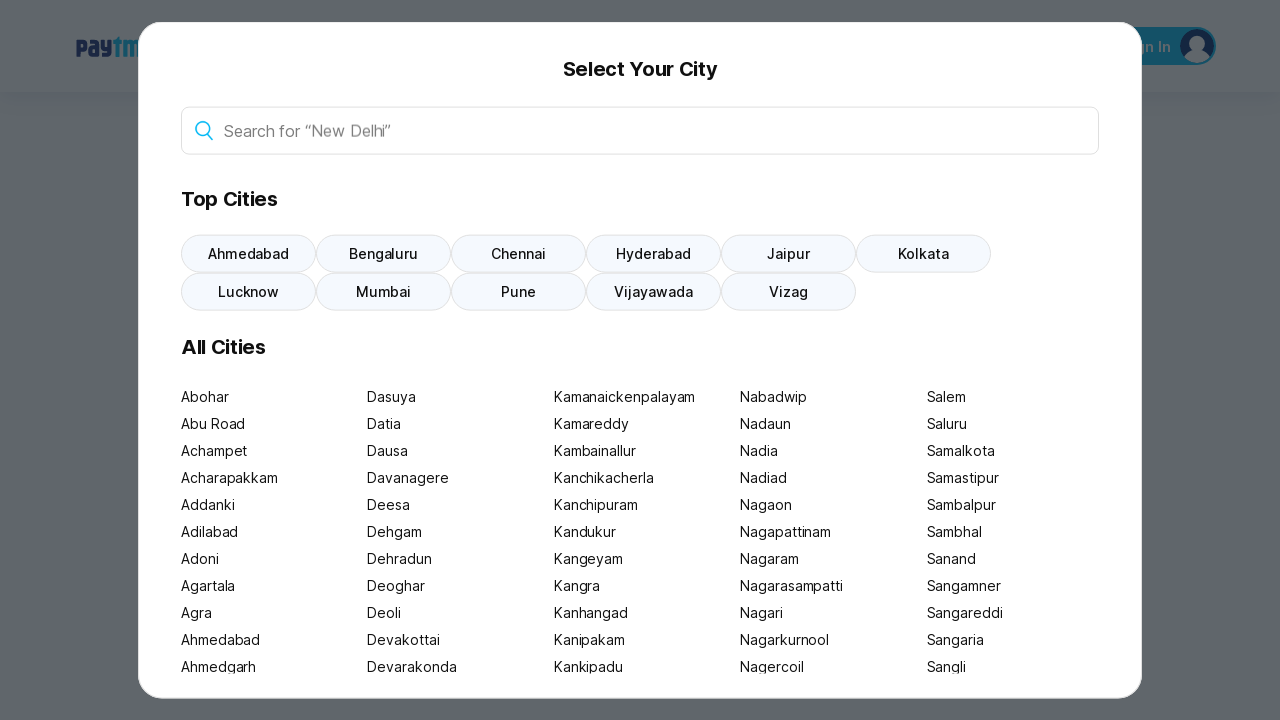

--- FILE ---
content_type: text/html; charset=utf-8
request_url: https://paytm.com/movies/select-city
body_size: 57998
content:
<!DOCTYPE html><html lang="en"><head><meta name="next-head-count" content="2"/><script>let _N_E;</script><script async="" src="https://pwebassets.paytm.com/firefly-modules/es-module-shims/index.js"></script><script type="importmap">{"imports":{"react":"https://pwebassets.paytm.com/firefly-modules/react/18.2.0/index.js","react-dom":"https://pwebassets.paytm.com/firefly-modules/react-dom/18.2.0/index.js","storefront-h5-sdk":"https://pwebassets.paytm.com/firefly-modules/storefront-h5-sdk/3.19.3/index.js"}}</script><meta http-equiv="Content-Type" content="text/html; charset=utf-8"/><meta http-equiv="Cache-Control" content="no-cache, no-store, must-revalidate"/><meta name="p:domain_verify" content="578fa68d1988f66b6eeb98681b6646ae"/><meta name="viewport" content="width=device-width,initial-scale=1,minimum-scale=1,maximum-scale=1,user-scalable=no,viewport-fit=cover"/><link rel="preconnect" href="https://pwebassets.paytm.com"/><link rel="dns-prefetch" href="https://pwebassets.paytm.com"/><meta name="fb:app_id" content="156620457796681"/><meta name="og:site_name" property="og:site_name" content="Paytm"/><meta name="apple-mobile-web-app-capable" content="yes"/><meta name="apple-mobile-web-app-title" content="Paytm Lite"/><meta name="theme-color" content="#01B9F5"/><meta name="msapplication-navbutton-color" content="#01B9F5"/><meta name="apple-mobile-web-app-status-bar-style" content="#01B9F5"/><link rel="preconnect" href="https://fonts.gstatic.com"/><link rel="preconnect" href="https://assetscdn1.paytm.com"/><link rel="dns-prefetch" href="https://assetscdn1.paytm.com"/><link rel="preconnect" href="https://s3-ap-southeast-1.amazonaws.com"/><link rel="dns-prefetch" href="https://webappsstatic.paytm.com"/><link rel="dns-prefetch" href="https://cdnjs.cloudflare.com"/><link rel="dns-prefetch" href="https://www.google.com"/><link rel="apple-touch-icon" href="/movies/dexter/paytm.png"/><link rel="favicon" href="/movies/favicon.ico"/><link rel="manifest" href="/movies/manifest.json"/><link rel="apple-touch-startup-image" href="/movies/dexter/paytm.png"/><link type="application/opensearchdescription+xml" rel="search" href="/opensearch.xml"/><link rel="preload" href="https://assetscdn1.paytm.com/movies_new/_next/static/media/initialshimmer.d8950c9a.svg" as="image"/><script type="application/ld+json">{"@context":"http://schema.org","@type":"Organization","name":"Paytm","url":"https://paytm.com/","sameAs":["https://www.facebook.com/Paytm","https://twitter.com/paytm","https://www.youtube.com/user/PaytmOfficial","https://instagram.com/paytm/","https://plus.google.com/+paytm","https://www.linkedin.com/company/paytm-mobile-solutions-pvt-ltd-"]}</script><script type="application/ld+json">{"@context":"http://schema.org","@type":"WebSite","url":"https://paytm.com/","potentialAction":{"@type":"SearchAction","target":"https://paytm.com/shop/search?q={search_term}&source=google","query-input":"required name=search_term"}}</script><noscript><img height="1" width="1" alt="" style="display:none"  src="https://www.facebook.com/tr?id=1761018440810144&ev=PageView&noscript=1"/></noscript><script>window.paytm = window.paytm || { aQ: [], analytics: {} };
	window.paytm.analytics.addEvent =
		window.paytm.analytics.addEvent ||
		function(event) {
			window.paytm.aQ.push(event);
		};</script><script>(function() {
	let storageSupported = true;
	if(typeof window !== 'undefined'){
		storageSupported = navigator?.cookieEnabled;
		if (!storageSupported) {
			Object.defineProperty(window, 'localStorage', {value: {
			  _data       : {},
			  setItem     : function(id, val) { return this._data[id] = String(val); },
			  getItem     : function(id) { return this._data.hasOwnProperty(id) ? this._data[id] : undefined; },
			  removeItem  : function(id) { return delete this._data[id]; },
			  clear       : function() { return this._data = {}; }
			} });
			Object.defineProperty(window, 'sessionStorage', {value: {
			  _data       : {},
			  setItem     : function(id, val) { return this._data[id] = String(val); },
			  getItem     : function(id) { return this._data.hasOwnProperty(id) ? this._data[id] : undefined; },
			  removeItem  : function(id) { return delete this._data[id]; },
			  clear       : function() { return this._data = {}; }
			} });	
		  }
	}
	
})()</script><script>window.trackingData= window.trackingData || {
									isDismissLoaderDone: false,
									isSimmerLoadingDone: false,
									dismissLoaderStartTime:Date.now() ,
									simmerLoadingStartTime:Date.now(),
							}</script><link rel="preload" href="https://assetscdn1.paytm.com/movies_new/_next/static/css/8dc2d5ce798e1695.css" as="style"/><link rel="stylesheet" href="https://assetscdn1.paytm.com/movies_new/_next/static/css/8dc2d5ce798e1695.css" data-n-g=""/><link rel="preload" href="https://assetscdn1.paytm.com/movies_new/_next/static/css/033969e0f4992050.css" as="style"/><link rel="stylesheet" href="https://assetscdn1.paytm.com/movies_new/_next/static/css/033969e0f4992050.css" data-n-p=""/><link rel="preload" href="https://assetscdn1.paytm.com/movies_new/_next/static/css/4ebe0628a946fc87.css" as="style"/><link rel="stylesheet" href="https://assetscdn1.paytm.com/movies_new/_next/static/css/4ebe0628a946fc87.css"/><link rel="preload" href="https://assetscdn1.paytm.com/movies_new/_next/static/css/26374d42c0f2e0d4.css" as="style"/><link rel="stylesheet" href="https://assetscdn1.paytm.com/movies_new/_next/static/css/26374d42c0f2e0d4.css"/><link rel="preload" href="https://assetscdn1.paytm.com/movies_new/_next/static/css/6d7df3bb607406ea.css" as="style"/><link rel="stylesheet" href="https://assetscdn1.paytm.com/movies_new/_next/static/css/6d7df3bb607406ea.css"/><noscript data-n-css=""></noscript><script defer="" nomodule="" src="https://assetscdn1.paytm.com/movies_new/_next/static/chunks/polyfills-78c92fac7aa8fdd8.js"></script><script defer="" src="https://assetscdn1.paytm.com/movies_new/_next/static/chunks/3131.3ab0bf7f3fb3185b.modern.js" type="module"></script><script src="https://assetscdn1.paytm.com/movies_new/_next/static/chunks/webpack-2b5fb1bcba9d1bb1.modern.js" defer="" type="module"></script><script src="https://assetscdn1.paytm.com/movies_new/_next/static/chunks/framework-29a921323500e24e.modern.js" defer="" type="module"></script><script src="https://assetscdn1.paytm.com/movies_new/_next/static/chunks/main-fda3a10e30a67524.modern.js" defer="" type="module"></script><script src="https://assetscdn1.paytm.com/movies_new/_next/static/chunks/pages/_app-56051c9e5ed3c4ba.modern.js" defer="" type="module"></script><script src="https://assetscdn1.paytm.com/movies_new/_next/static/chunks/1031-68c0c26d56da68c9.modern.js" defer="" type="module"></script><script src="https://assetscdn1.paytm.com/movies_new/_next/static/chunks/pages/select-city-701de10a575e2fce.modern.js" defer="" type="module"></script><script src="https://assetscdn1.paytm.com/movies_new/_next/static/a8o3sT2Z3bSn3bWB4wggu/_buildManifest.js" defer="" type="module"></script><script src="https://assetscdn1.paytm.com/movies_new/_next/static/a8o3sT2Z3bSn3bWB4wggu/_ssgManifest.js" defer="" type="module"></script><link rel="modulepreload" href="https://pwebassets.paytm.com/firefly-modules/react/18.2.0/index.js" fetchpriority="high"/><link rel="modulepreload" href="https://pwebassets.paytm.com/firefly-modules/react-dom/18.2.0/index.js" fetchpriority="high"/><link rel="modulepreload" href="https://pwebassets.paytm.com/firefly-modules/storefront-h5-sdk/3.19.3/index.js" fetchpriority="high"/></head><body><div id="__next"><div style="height:92px;max-height:92px"><div style="opacity:0"></div></div><label class="hiddenLabel" role="alert"></label><div class="Overlay_beforeAnimation__4NUP_"><div class="Overlay_backdrop__F12DQ"></div><div class="Overlay_content__LfQ86 Overlay_modal__Cl8xx"><div class="DesktopMovieCitySelector_chooseCity__bXRw6"><h3>Select Your City</h3><div class="DesktopMovieCitySelector_cityListing__tz4Zf"><div class="AnimatedSearchBar_animTextInputWrap__uGYOC"><div class="AnimatedSearchBar_animTextInputCon__e51t6"><input type="search" spellcheck="false" class="AnimatedSearchBar_animInput__iuqxe" placeholder="" value=""/><i class="searchIconBlue"></i><div class="AnimatedSearchBar_animPlaceholder__R0j2K">Search for<div class="AnimatedSearchBar_animTextWrap__L53OU"><span><q>Chennai</q></span><span><q>New Delhi</q></span><span><q>Bengaluru</q></span><span><q>Mumbai</q></span><span><q>Rajahmundry</q></span><span><q>Guntur</q></span><span><q>Lucknow</q></span><span><q>Chennai</q></span></div></div></div></div></div><div class="DesktopMovieCitySelector_scrollCon__NeBNk"></div></div></div></div></div><script id="__NEXT_DATA__" type="application/json">{"props":{"pageProps":{"initialState":{"movies":{"currentlyRunningMovies":{},"currentlyRunningMoviesTpmcHeader":{},"currentlyRunningMoviesLoading":false,"currentlyRunningMoviesTpmcHeaderLoading":false,"currentlyRunningMoviesTpmcHeaderError":false,"metricInfo":{},"cityCinemas":{},"cityCinemasTpmcHeader":{},"cityCinemasLoading":null,"cityCinemasTpmcHeaderLoading":false,"cityCinemasTpmcHeaderError":false,"upcomingMovies":{},"upcomingMoviesError":false,"movieCities":{"cities":[{"areaName":"Ahmedabad","city":"Ahmedabad","state":"","areaType":3,"moviesCityKey":"ahmedabad","searchable":["Ahmedabad"],"id":1,"imgUrl":"https://cdn.district.in/movies-assets/images/cinema/entertainment/Ahmedabad-City-Image.jpg","weight":"","permalink":"ahmedabad","coordinate":{"latitude":23.0225,"longitude":72.5714},"name":"Ahmedabad","value":"ahmedabad"},{"areaName":"Ambala","city":"Ambala","state":"","areaType":3,"moviesCityKey":"ambala","searchable":["Ambala"],"id":2,"imgUrl":"https://cdn.district.in/movies-assets/images/cinema/entertainment/001-cityscape-85c821d0-7b39-11eb-927c-8712a7d555c1.png","weight":"","permalink":"ambala","coordinate":{"latitude":30.3782,"longitude":76.7767},"name":"Ambala","value":"ambala"},{"areaName":"Amritsar","city":"Amritsar","state":"","areaType":3,"moviesCityKey":"amritsar","searchable":["Amritsar"],"id":3,"imgUrl":"https://cdn.district.in/movies-assets/images/cinema/entertainment/001-cityscape-85c821d0-7b39-11eb-927c-8712a7d555c1.png","weight":"","permalink":"amritsar","coordinate":{"latitude":31.634,"longitude":74.8723},"name":"Amritsar","value":"amritsar"},{"areaName":"Bengaluru","city":"Bengaluru","state":"","areaType":3,"moviesCityKey":"bengaluru","searchable":["Bengaluru","Bangalore"],"id":4,"imgUrl":"https://cdn.district.in/movies-assets/images/cinema/entertainment/cityimages/vidhansoudha-Bengaluru.jpg","weight":"","permalink":"bengaluru","coordinate":{"latitude":12.9716,"longitude":77.5946},"name":"Bengaluru","value":"bengaluru"},{"areaName":"Bathinda","city":"Bathinda","state":"","areaType":3,"moviesCityKey":"bathinda","searchable":["Bathinda"],"id":5,"imgUrl":"https://cdn.district.in/movies-assets/images/cinema/entertainment/001-cityscape-85c821d0-7b39-11eb-927c-8712a7d555c1.png","weight":"","permalink":"bathinda","coordinate":{"latitude":30.211,"longitude":74.9455},"name":"Bathinda","value":"bathinda"},{"areaName":"Bhopal","city":"Bhopal","state":"","areaType":3,"moviesCityKey":"bhopal","searchable":["Bhopal"],"id":6,"imgUrl":"https://cdn.district.in/movies-assets/images/cinema/entertainment/001-cityscape-85c821d0-7b39-11eb-927c-8712a7d555c1.png","weight":"","permalink":"bhopal","coordinate":{"latitude":23.2599,"longitude":77.4126},"name":"Bhopal","value":"bhopal"},{"areaName":"Chandigarh","city":"Chandigarh","state":"","areaType":3,"moviesCityKey":"chandigarh","searchable":["Chandigarh"],"id":7,"imgUrl":"https://cdn.district.in/movies-assets/images/cinema/entertainment/001-cityscape-85c821d0-7b39-11eb-927c-8712a7d555c1.png","weight":"","permalink":"chandigarh","coordinate":{"latitude":30.7333,"longitude":76.7794},"name":"Chandigarh","value":"chandigarh"},{"areaName":"Coimbatore","city":"Coimbatore","state":"","areaType":3,"moviesCityKey":"coimbatore","searchable":["Coimbatore"],"id":8,"imgUrl":"https://cdn.district.in/movies-assets/images/cinema/entertainment/001-cityscape-85c821d0-7b39-11eb-927c-8712a7d555c1.png","weight":"","permalink":"coimbatore","coordinate":{"latitude":11.0168,"longitude":76.9558},"name":"Coimbatore","value":"coimbatore"},{"areaName":"Gwalior","city":"Gwalior","state":"","areaType":3,"moviesCityKey":"gwalior","searchable":["Gwalior"],"id":10,"imgUrl":"https://cdn.district.in/movies-assets/images/cinema/entertainment/001-cityscape-85c821d0-7b39-11eb-927c-8712a7d555c1.png","weight":"","permalink":"gwalior","coordinate":{"latitude":26.2183,"longitude":78.1828},"name":"Gwalior","value":"gwalior"},{"areaName":"Hubli","city":"Hubli","state":"","areaType":3,"moviesCityKey":"hubli","searchable":["Hubballi","Hubli"],"id":11,"imgUrl":"https://cdn.district.in/movies-assets/images/cinema/entertainment/001-cityscape-85c821d0-7b39-11eb-927c-8712a7d555c1.png","weight":"","permalink":"hubli","coordinate":{"latitude":15.3647,"longitude":75.124},"name":"Hubli","value":"hubli"},{"areaName":"Hyderabad","city":"Hyderabad","state":"","areaType":3,"moviesCityKey":"hyderabad","searchable":["Hyderabad"],"id":12,"imgUrl":"https://cdn.district.in/movies-assets/images/cinema/entertainment/cityimages/Charminar-hyderabad.jpg","weight":"","permalink":"hyderabad","coordinate":{"latitude":17.385,"longitude":78.4867},"name":"Hyderabad","value":"hyderabad"},{"areaName":"Jaipur","city":"Jaipur","state":"","areaType":3,"moviesCityKey":"jaipur","searchable":["Jaipur"],"id":13,"imgUrl":"https://cdn.district.in/movies-assets/images/cinema/entertainment/001-cityscape-85c821d0-7b39-11eb-927c-8712a7d555c1.png","weight":"","permalink":"jaipur","coordinate":{"latitude":26.9124,"longitude":75.7873},"name":"Jaipur","value":"jaipur"},{"areaName":"Kochi","city":"Kochi","state":"","areaType":3,"moviesCityKey":"kochi","searchable":["Kochi","Cochin"],"id":14,"imgUrl":"https://cdn.district.in/movies-assets/images/cinema/entertainment/001-cityscape-85c821d0-7b39-11eb-927c-8712a7d555c1.png","weight":"","permalink":"kochi","coordinate":{"latitude":9.93123,"longitude":76.2673},"name":"Kochi","value":"kochi"},{"areaName":"Kolkata","city":"Kolkata","state":"","areaType":3,"moviesCityKey":"kolkata","searchable":["Calcutta","Kolkata"],"id":15,"imgUrl":"https://cdn.district.in/movies-assets/images/cinema/entertainment/cityimages/Howrah-bridge-kolkatta.jpg","weight":"","permalink":"kolkata","coordinate":{"latitude":22.5726,"longitude":88.3639},"name":"Kolkata","value":"kolkata"},{"areaName":"Kota","city":"Kota","state":"","areaType":3,"moviesCityKey":"kota","searchable":["Kota"],"id":16,"imgUrl":"https://cdn.district.in/movies-assets/images/cinema/entertainment/001-cityscape-85c821d0-7b39-11eb-927c-8712a7d555c1.png","weight":"","permalink":"kota","coordinate":{"latitude":25.2138,"longitude":75.8648},"name":"Kota","value":"kota"},{"areaName":"Lucknow","city":"Lucknow","state":"","areaType":3,"moviesCityKey":"lucknow","searchable":["Lucknow"],"id":17,"imgUrl":"https://cdn.district.in/movies-assets/images/cinema/entertainment/001-cityscape-85c821d0-7b39-11eb-927c-8712a7d555c1.png","weight":"","permalink":"lucknow","coordinate":{"latitude":26.8467,"longitude":80.9462},"name":"Lucknow","value":"lucknow"},{"areaName":"Ludhiana","city":"Ludhiana","state":"","areaType":3,"moviesCityKey":"ludhiana","searchable":["Ludhiana"],"id":18,"imgUrl":"https://cdn.district.in/movies-assets/images/cinema/entertainment/001-cityscape-85c821d0-7b39-11eb-927c-8712a7d555c1.png","weight":"","permalink":"ludhiana","coordinate":{"latitude":30.901,"longitude":75.8573},"name":"Ludhiana","value":"ludhiana"},{"areaName":"Mangalore","city":"Mangalore","state":"","areaType":3,"moviesCityKey":"mangalore","searchable":["Mangaluru","Mangalore"],"id":19,"imgUrl":"https://cdn.district.in/movies-assets/images/cinema/entertainment/001-cityscape-85c821d0-7b39-11eb-927c-8712a7d555c1.png","weight":"","permalink":"mangalore","coordinate":{"latitude":12.9141,"longitude":74.856},"name":"Mangalore","value":"mangalore"},{"areaName":"Mumbai","city":"Mumbai","state":"","areaType":3,"moviesCityKey":"mumbai","searchable":["VileParle","Worli","Kandivali","Kurla","Mumbai","Panvel","Bhandup","Bombay","Sakinaka","Virar","Oshiwara","Dahisar","Colaba","Borivali","Vile Parle","Karjat","Wadala","Bandra","Kanjurmarg","Malad","Marol","Ghatkopar","Dadar","Andheri","Powai","Goregaon"],"id":20,"imgUrl":"https://cdn.district.in/movies-assets/images/cinema/entertainment/cityimages/gateway-of-india-mumbai.jpg","weight":"","permalink":"mumbai","coordinate":{"latitude":19.076,"longitude":72.8777},"name":"Mumbai","value":"mumbai"},{"areaName":"Panipat","city":"Panipat","state":"","areaType":3,"moviesCityKey":"panipat","searchable":["Panipat"],"id":21,"imgUrl":"https://cdn.district.in/movies-assets/images/cinema/entertainment/001-cityscape-85c821d0-7b39-11eb-927c-8712a7d555c1.png","weight":"","permalink":"panipat","coordinate":{"latitude":29.3909,"longitude":76.9635},"name":"Panipat","value":"panipat"},{"areaName":"Patna","city":"Patna","state":"","areaType":3,"moviesCityKey":"patna","searchable":["Patna"],"id":22,"imgUrl":"https://cdn.district.in/movies-assets/images/cinema/entertainment/001-cityscape-85c821d0-7b39-11eb-927c-8712a7d555c1.png","weight":"","permalink":"patna","coordinate":{"latitude":25.5941,"longitude":85.1376},"name":"Patna","value":"patna"},{"areaName":"Pune","city":"Pune","state":"","areaType":3,"moviesCityKey":"pune","searchable":["Pune"],"id":23,"imgUrl":"https://cdn.district.in/movies-assets/images/cinema/entertainment/cityimages/Pune.jpg","weight":"","permalink":"pune","coordinate":{"latitude":18.5204,"longitude":73.8567},"name":"Pune","value":"pune"},{"areaName":"Surat","city":"Surat","state":"","areaType":3,"moviesCityKey":"surat","searchable":["Surat"],"id":24,"imgUrl":"https://cdn.district.in/movies-assets/images/cinema/entertainment/001-cityscape-85c821d0-7b39-11eb-927c-8712a7d555c1.png","weight":"","permalink":"surat","coordinate":{"latitude":21.1819,"longitude":72.8278},"name":"Surat","value":"surat"},{"areaName":"Thane","city":"Thane","state":"","areaType":3,"moviesCityKey":"thane","searchable":["Thane","Bhiwandi","Mumbai"],"id":25,"imgUrl":"https://cdn.district.in/movies-assets/images/cinema/entertainment/001-cityscape-85c821d0-7b39-11eb-927c-8712a7d555c1.png","weight":"","permalink":"thane","coordinate":{"latitude":19.2183,"longitude":72.9781},"name":"Thane","value":"thane"},{"areaName":"Vadodara","city":"Vadodara","state":"","areaType":3,"moviesCityKey":"vadodara","searchable":["Vadodara","Baroda"],"id":26,"imgUrl":"https://cdn.district.in/movies-assets/images/cinema/entertainment/001-cityscape-85c821d0-7b39-11eb-927c-8712a7d555c1.png","weight":"","permalink":"vadodara","coordinate":{"latitude":22.3072,"longitude":73.1812},"name":"Vadodara","value":"vadodara"},{"areaName":"Vijayawada","city":"Vijayawada","state":"","areaType":3,"moviesCityKey":"vijayawada","searchable":["Vijayawada"],"id":27,"imgUrl":"https://cdn.district.in/movies-assets/images/cinema/entertainment/001-cityscape-85c821d0-7b39-11eb-927c-8712a7d555c1.png","weight":"","permalink":"vijayawada","coordinate":{"latitude":16.5062,"longitude":80.648},"name":"Vijayawada","value":"vijayawada"},{"areaName":"Bharuch","city":"Bharuch","state":"","areaType":3,"moviesCityKey":"bharuch","searchable":["Bharuch"],"id":28,"imgUrl":"https://cdn.district.in/movies-assets/images/cinema/entertainment/001-cityscape-85c821d0-7b39-11eb-927c-8712a7d555c1.png","weight":"","permalink":"bharuch","coordinate":{"latitude":21.7051,"longitude":72.9959},"name":"Bharuch","value":"bharuch"},{"areaName":"Anand","city":"Anand","state":"","areaType":3,"moviesCityKey":"anand","searchable":["Anand"],"id":29,"imgUrl":"https://cdn.district.in/movies-assets/images/cinema/entertainment/001-cityscape-85c821d0-7b39-11eb-927c-8712a7d555c1.png","weight":"","permalink":"anand","coordinate":{"latitude":22.5645,"longitude":72.9289},"name":"Anand","value":"anand"},{"areaName":"Panchkula","city":"Panchkula","state":"","areaType":3,"moviesCityKey":"panchkula","searchable":["Chandigarh","Panchkula"],"id":30,"imgUrl":"https://cdn.district.in/movies-assets/images/cinema/entertainment/001-cityscape-85c821d0-7b39-11eb-927c-8712a7d555c1.png","weight":"","permalink":"panchkula","coordinate":{"latitude":30.6942,"longitude":76.8606},"name":"Panchkula","value":"panchkula"},{"areaName":"Dhanbad","city":"Dhanbad","state":"","areaType":3,"moviesCityKey":"dhanbad","searchable":["Dhanbad"],"id":31,"imgUrl":"https://cdn.district.in/movies-assets/images/cinema/entertainment/001-cityscape-85c821d0-7b39-11eb-927c-8712a7d555c1.png","weight":"","permalink":"dhanbad","coordinate":{"latitude":23.7957,"longitude":86.4304},"name":"Dhanbad","value":"dhanbad"},{"areaName":"Aurangabad","city":"Aurangabad","state":"","areaType":3,"moviesCityKey":"aurangabad","searchable":["Aurangabad"],"id":32,"imgUrl":"https://cdn.district.in/movies-assets/images/cinema/entertainment/001-cityscape-85c821d0-7b39-11eb-927c-8712a7d555c1.png","weight":"","permalink":"aurangabad","coordinate":{"latitude":19.8762,"longitude":75.3433},"name":"Aurangabad","value":"aurangabad"},{"areaName":"Nashik","city":"Nashik","state":"","areaType":3,"moviesCityKey":"nashik","searchable":["Nashik"],"id":33,"imgUrl":"https://cdn.district.in/movies-assets/images/cinema/entertainment/001-cityscape-85c821d0-7b39-11eb-927c-8712a7d555c1.png","weight":"","permalink":"nashik","coordinate":{"latitude":19.9975,"longitude":73.7898},"name":"Nashik","value":"nashik"},{"areaName":"Chennai","city":"Chennai","state":"","areaType":3,"moviesCityKey":"chennai","searchable":["Chennai","Madras"],"id":34,"imgUrl":"https://cdn.district.in/movies-assets/images/cinema/entertainment/cityimages/kapaleshwar-temple-Chennai.jpg","weight":"","permalink":"chennai","coordinate":{"latitude":13.0827,"longitude":80.2707},"name":"Chennai","value":"chennai"},{"areaName":"Vizianagaram","city":"Vizianagaram","state":"","areaType":3,"moviesCityKey":"vizianagaram","searchable":["Vizianagaram"],"id":35,"imgUrl":"https://cdn.district.in/movies-assets/images/cinema/entertainment/001-cityscape-85c821d0-7b39-11eb-927c-8712a7d555c1.png","weight":"","permalink":"vizianagaram","coordinate":{"latitude":18.1067,"longitude":83.3956},"name":"Vizianagaram","value":"vizianagaram"},{"areaName":"Navi Mumbai","city":"Navi Mumbai","state":"","areaType":3,"moviesCityKey":"navi-mumbai","searchable":["Vashi","Navi Mumbai","Airoli","NaviMumbai","Mumbai","Kharghar","Panvel"],"id":36,"imgUrl":"https://cdn.district.in/movies-assets/images/cinema/entertainment/001-cityscape-85c821d0-7b39-11eb-927c-8712a7d555c1.png","weight":"","permalink":"navi-mumbai","coordinate":{"latitude":19.033,"longitude":73.0297},"name":"Navi Mumbai","value":"navi-mumbai"},{"areaName":"Nagpur","city":"Nagpur","state":"","areaType":3,"moviesCityKey":"nagpur","searchable":["Nagpur"],"id":37,"imgUrl":"https://cdn.district.in/movies-assets/images/cinema/entertainment/001-cityscape-85c821d0-7b39-11eb-927c-8712a7d555c1.png","weight":"","permalink":"nagpur","coordinate":{"latitude":21.1458,"longitude":79.0882},"name":"Nagpur","value":"nagpur"},{"areaName":"Indore","city":"Indore","state":"","areaType":3,"moviesCityKey":"indore","searchable":["Indore"],"id":38,"imgUrl":"https://cdn.district.in/movies-assets/images/cinema/entertainment/001-cityscape-85c821d0-7b39-11eb-927c-8712a7d555c1.png","weight":"","permalink":"indore","coordinate":{"latitude":22.7196,"longitude":75.8577},"name":"Indore","value":"indore"},{"areaName":"Goa","city":"Goa","state":"","areaType":3,"moviesCityKey":"goa","searchable":["Goa"],"id":40,"imgUrl":"https://cdn.district.in/movies-assets/images/cinema/entertainment/001-cityscape-85c821d0-7b39-11eb-927c-8712a7d555c1.png","weight":"","permalink":"goa","coordinate":{"latitude":15.2993,"longitude":74.124},"name":"Goa","value":"goa"},{"areaName":"Raipur","city":"Raipur","state":"","areaType":3,"moviesCityKey":"raipur","searchable":["Raipur"],"id":41,"imgUrl":"https://cdn.district.in/movies-assets/images/cinema/entertainment/001-cityscape-85c821d0-7b39-11eb-927c-8712a7d555c1.png","weight":"","permalink":"raipur","coordinate":{"latitude":21.2514,"longitude":81.6296},"name":"Raipur","value":"raipur"},{"areaName":"Durgapur","city":"Durgapur","state":"","areaType":3,"moviesCityKey":"durgapur","searchable":["Durgapur"],"id":42,"imgUrl":"https://cdn.district.in/movies-assets/images/cinema/entertainment/001-cityscape-85c821d0-7b39-11eb-927c-8712a7d555c1.png","weight":"","permalink":"durgapur","coordinate":{"latitude":23.5204,"longitude":87.3119},"name":"Durgapur","value":"durgapur"},{"areaName":"Faridabad","city":"Faridabad","state":"","areaType":3,"moviesCityKey":"faridabad","searchable":["Faridabad"],"id":43,"imgUrl":"https://cdn.district.in/movies-assets/images/cinema/entertainment/001-cityscape-85c821d0-7b39-11eb-927c-8712a7d555c1.png","weight":"","permalink":"faridabad","coordinate":{"latitude":28.4089,"longitude":77.3178},"name":"Faridabad","value":"faridabad"},{"areaName":"Burdwan","city":"Burdwan","state":"","areaType":3,"moviesCityKey":"burdwan","searchable":["Burdwan"],"id":44,"imgUrl":"https://cdn.district.in/movies-assets/images/cinema/entertainment/001-cityscape-85c821d0-7b39-11eb-927c-8712a7d555c1.png","weight":"","permalink":"burdwan","coordinate":{"latitude":23.2324,"longitude":87.8615},"name":"Burdwan","value":"burdwan"},{"areaName":"Vizag","city":"Vizag","state":"","areaType":3,"moviesCityKey":"vizag","searchable":["Vizag","Visakhapatnam"],"id":45,"imgUrl":"https://cdn.district.in/movies-assets/images/cinema/Visakhapatnam-ab20ab60-a86d-11ed-aa60-d15e94d97726.png","weight":"","permalink":"vizag","coordinate":{"latitude":17.6868,"longitude":83.2185},"name":"Vizag","value":"vizag"},{"areaName":"Kanpur","city":"Kanpur","state":"","areaType":3,"moviesCityKey":"kanpur","searchable":["Kanpur"],"id":46,"imgUrl":"https://cdn.district.in/movies-assets/images/cinema/entertainment/001-cityscape-85c821d0-7b39-11eb-927c-8712a7d555c1.png","weight":"","permalink":"kanpur","coordinate":{"latitude":26.4499,"longitude":80.3319},"name":"Kanpur","value":"kanpur"},{"areaName":"Belagavi","city":"Belagavi","state":"","areaType":3,"moviesCityKey":"belagavi","searchable":["Belagavi","Belgaum"],"id":47,"imgUrl":"https://cdn.district.in/movies-assets/images/cinema/entertainment/001-cityscape-85c821d0-7b39-11eb-927c-8712a7d555c1.png","weight":"","permalink":"belagavi","coordinate":{"latitude":15.8497,"longitude":74.4977},"name":"Belagavi","value":"belagavi"},{"areaName":"Siliguri","city":"Siliguri","state":"","areaType":3,"moviesCityKey":"siliguri","searchable":["Jalpaiguri","Siliguri"],"id":48,"imgUrl":"https://cdn.district.in/movies-assets/images/cinema/entertainment/001-cityscape-85c821d0-7b39-11eb-927c-8712a7d555c1.png","weight":"","permalink":"siliguri","coordinate":{"latitude":26.7271,"longitude":88.3953},"name":"Siliguri","value":"siliguri"},{"areaName":"Bhubaneswar","city":"Bhubaneswar","state":"","areaType":3,"moviesCityKey":"bhubaneswar","searchable":["Bhubaneswar"],"id":50,"imgUrl":"https://cdn.district.in/movies-assets/images/cinema/entertainment/001-cityscape-85c821d0-7b39-11eb-927c-8712a7d555c1.png","weight":"","permalink":"bhubaneswar","coordinate":{"latitude":20.2961,"longitude":85.8189},"name":"Bhubaneswar","value":"bhubaneswar"},{"areaName":"Udaipur","city":"Udaipur","state":"","areaType":3,"moviesCityKey":"udaipur","searchable":["Udaipur"],"id":51,"imgUrl":"https://cdn.district.in/movies-assets/images/cinema/entertainment/001-cityscape-85c821d0-7b39-11eb-927c-8712a7d555c1.png","weight":"","permalink":"udaipur","coordinate":{"latitude":24.5854,"longitude":73.7125},"name":"Udaipur","value":"udaipur"},{"areaName":"Kalyan","city":"Kalyan","state":"","areaType":3,"moviesCityKey":"kalyan","searchable":["Kalyan"],"id":52,"imgUrl":"https://cdn.district.in/movies-assets/images/cinema/entertainment/001-cityscape-85c821d0-7b39-11eb-927c-8712a7d555c1.png","weight":"","permalink":"kalyan","coordinate":{"latitude":19.2403,"longitude":73.1305},"name":"Kalyan","value":"kalyan"},{"areaName":"Madurai","city":"Madurai","state":"","areaType":3,"moviesCityKey":"madurai","searchable":["Madurai"],"id":53,"imgUrl":"https://cdn.district.in/movies-assets/images/cinema/Madurai-e45a2cd0-a86d-11ed-aa60-d15e94d97726.png","weight":"","permalink":"madurai","coordinate":{"latitude":9.9252,"longitude":78.1198},"name":"Madurai","value":"madurai"},{"areaName":"Greater Noida","city":"Greater Noida","state":"","areaType":3,"moviesCityKey":"greater-noida","searchable":["GreaterNoida","Greater Noida","Noida","Greater-Noida"],"id":54,"imgUrl":"https://cdn.district.in/movies-assets/images/cinema/entertainment/001-cityscape-85c821d0-7b39-11eb-927c-8712a7d555c1.png","weight":"","permalink":"greater-noida","coordinate":{"latitude":28.4744,"longitude":77.504},"name":"Greater Noida","value":"greater-noida"},{"areaName":"Jalgaon","city":"Jalgaon","state":"","areaType":3,"moviesCityKey":"jalgaon","searchable":["Jalgaon"],"id":55,"imgUrl":"https://cdn.district.in/movies-assets/images/cinema/entertainment/001-cityscape-85c821d0-7b39-11eb-927c-8712a7d555c1.png","weight":"","permalink":"jalgaon","coordinate":{"latitude":21.0077,"longitude":75.5626},"name":"Jalgaon","value":"jalgaon"},{"areaName":"Gurgaon","city":"Gurgaon","state":"","areaType":3,"moviesCityKey":"gurgaon","searchable":["Gurgaon","Gurugram"],"id":57,"imgUrl":"https://cdn.district.in/movies-assets/images/cinema/entertainment/001-cityscape-85c821d0-7b39-11eb-927c-8712a7d555c1.png","weight":"","permalink":"gurgaon","coordinate":{"latitude":28.4595,"longitude":77.0266},"name":"Gurgaon","value":"gurgaon"},{"areaName":"New Delhi","city":"New Delhi","state":"","areaType":3,"moviesCityKey":"new-delhi","searchable":["Delhi","New Delhi"],"id":58,"imgUrl":"https://cdn.district.in/movies-assets/images/cinema/entertainment/cityimages/qutub-minar.jpg","weight":"","permalink":"new-delhi","coordinate":{"latitude":28.6139,"longitude":77.209},"name":"New Delhi","value":"new-delhi"},{"areaName":"Jodhpur","city":"Jodhpur","state":"","areaType":3,"moviesCityKey":"jodhpur","searchable":["Jodhpur"],"id":59,"imgUrl":"https://cdn.district.in/movies-assets/images/cinema/entertainment/001-cityscape-85c821d0-7b39-11eb-927c-8712a7d555c1.png","weight":"","permalink":"jodhpur","coordinate":{"latitude":26.2389,"longitude":73.0243},"name":"Jodhpur","value":"jodhpur"},{"areaName":"Mysuru","city":"Mysuru","state":"","areaType":3,"moviesCityKey":"mysuru","searchable":["Mysuru","Mysore"],"id":61,"imgUrl":"https://cdn.district.in/movies-assets/images/cinema/entertainment/001-cityscape-85c821d0-7b39-11eb-927c-8712a7d555c1.png","weight":"","permalink":"mysuru","coordinate":{"latitude":12.2958,"longitude":76.6394},"name":"Mysuru","value":"mysuru"},{"areaName":"Kurnool","city":"Kurnool","state":"","areaType":3,"moviesCityKey":"kurnool","searchable":["Kurnool"],"id":62,"imgUrl":"https://cdn.district.in/movies-assets/images/cinema/entertainment/001-cityscape-85c821d0-7b39-11eb-927c-8712a7d555c1.png","weight":"","permalink":"kurnool","coordinate":{"latitude":15.8281,"longitude":78.0373},"name":"Kurnool","value":"kurnool"},{"areaName":"Bhilwara","city":"Bhilwara","state":"","areaType":3,"moviesCityKey":"bhilwara","searchable":["Bhilwara"],"id":63,"imgUrl":"https://cdn.district.in/movies-assets/images/cinema/entertainment/001-cityscape-85c821d0-7b39-11eb-927c-8712a7d555c1.png","weight":"","permalink":"bhilwara","coordinate":{"latitude":25.3214,"longitude":74.587},"name":"Bhilwara","value":"bhilwara"},{"areaName":"Ajmer","city":"Ajmer","state":"","areaType":3,"moviesCityKey":"ajmer","searchable":["Ajmer"],"id":64,"imgUrl":"https://cdn.district.in/movies-assets/images/cinema/entertainment/001-cityscape-85c821d0-7b39-11eb-927c-8712a7d555c1.png","weight":"","permalink":"ajmer","coordinate":{"latitude":26.4499,"longitude":74.6399},"name":"Ajmer","value":"ajmer"},{"areaName":"Gandhinagar","city":"Gandhinagar","state":"","areaType":3,"moviesCityKey":"gandhinagar","searchable":["Gandhinagar"],"id":65,"imgUrl":"https://cdn.district.in/movies-assets/images/cinema/entertainment/001-cityscape-85c821d0-7b39-11eb-927c-8712a7d555c1.png","weight":"","permalink":"gandhinagar","coordinate":{"latitude":23.2156,"longitude":72.6369},"name":"Gandhinagar","value":"gandhinagar"},{"areaName":"Rajkot","city":"Rajkot","state":"","areaType":3,"moviesCityKey":"rajkot","searchable":["Rajkot"],"id":66,"imgUrl":"https://cdn.district.in/movies-assets/images/cinema/entertainment/001-cityscape-85c821d0-7b39-11eb-927c-8712a7d555c1.png","weight":"","permalink":"rajkot","coordinate":{"latitude":22.3039,"longitude":70.8022},"name":"Rajkot","value":"rajkot"},{"areaName":"Bhiwadi","city":"Bhiwadi","state":"","areaType":3,"moviesCityKey":"bhiwadi","searchable":["Bhiwadi"],"id":67,"imgUrl":"https://cdn.district.in/movies-assets/images/cinema/entertainment/001-cityscape-85c821d0-7b39-11eb-927c-8712a7d555c1.png","weight":"","permalink":"bhiwadi","coordinate":{"latitude":28.2088,"longitude":76.8446},"name":"Bhiwadi","value":"bhiwadi"},{"areaName":"Thrissur","city":"Thrissur","state":"","areaType":3,"moviesCityKey":"thrissur","searchable":["Thrissur"],"id":68,"imgUrl":"https://cdn.district.in/movies-assets/images/cinema/entertainment/001-cityscape-85c821d0-7b39-11eb-927c-8712a7d555c1.png","weight":"","permalink":"thrissur","coordinate":{"latitude":10.5276,"longitude":76.2144},"name":"Thrissur","value":"thrissur"},{"areaName":"Jorhat","city":"Jorhat","state":"","areaType":3,"moviesCityKey":"jorhat","searchable":["Jorhat"],"id":69,"imgUrl":"https://cdn.district.in/movies-assets/images/cinema/entertainment/001-cityscape-85c821d0-7b39-11eb-927c-8712a7d555c1.png","weight":"","permalink":"jorhat","coordinate":{"latitude":26.7465,"longitude":94.2026},"name":"Jorhat","value":"jorhat"},{"areaName":"Meerut","city":"Meerut","state":"","areaType":3,"moviesCityKey":"meerut","searchable":["Meerut"],"id":70,"imgUrl":"https://cdn.district.in/movies-assets/images/cinema/entertainment/001-cityscape-85c821d0-7b39-11eb-927c-8712a7d555c1.png","weight":"","permalink":"meerut","coordinate":{"latitude":28.9845,"longitude":77.7064},"name":"Meerut","value":"meerut"},{"areaName":"Prayagraj","city":"Prayagraj","state":"","areaType":3,"moviesCityKey":"allahabad","searchable":["Allahabad","Prayagraj"],"id":75,"imgUrl":"https://cdn.district.in/movies-assets/images/cinema/entertainment/001-cityscape-85c821d0-7b39-11eb-927c-8712a7d555c1.png","weight":"","permalink":"allahabad","coordinate":{"latitude":25.4358,"longitude":81.8463},"name":"Prayagraj","value":"allahabad"},{"areaName":"Balaghat","city":"Balaghat","state":"","areaType":3,"moviesCityKey":"balaghat","searchable":["Balaghat"],"id":76,"imgUrl":"https://cdn.district.in/movies-assets/images/cinema/entertainment/001-cityscape-85c821d0-7b39-11eb-927c-8712a7d555c1.png","weight":"","permalink":"balaghat","coordinate":{"latitude":21.8129,"longitude":80.1838},"name":"Balaghat","value":"balaghat"},{"areaName":"Bhilai","city":"Bhilai","state":"","areaType":3,"moviesCityKey":"bhilai","searchable":["Bhilai"],"id":77,"imgUrl":"https://cdn.district.in/movies-assets/images/cinema/entertainment/001-cityscape-85c821d0-7b39-11eb-927c-8712a7d555c1.png","weight":"","permalink":"bhilai","coordinate":{"latitude":21.1938,"longitude":81.3509},"name":"Bhilai","value":"bhilai"},{"areaName":"Bilaspur (Chhattisgarh)","city":"Bilaspur (Chhattisgarh)","state":"","areaType":3,"moviesCityKey":"bilaspur","searchable":["Bilaspur (Chhattisgarh)"],"id":78,"imgUrl":"https://cdn.district.in/movies-assets/images/cinema/entertainment/001-cityscape-85c821d0-7b39-11eb-927c-8712a7d555c1.png","weight":"","permalink":"bilaspur","coordinate":{"latitude":22.0796,"longitude":82.1391},"name":"Bilaspur (Chhattisgarh)","value":"bilaspur"},{"areaName":"Bokaro","city":"Bokaro","state":"","areaType":3,"moviesCityKey":"bokaro","searchable":["Bokaro"],"id":79,"imgUrl":"https://cdn.district.in/movies-assets/images/cinema/entertainment/001-cityscape-85c821d0-7b39-11eb-927c-8712a7d555c1.png","weight":"","permalink":"bokaro","coordinate":{"latitude":23.6693,"longitude":86.1511},"name":"Bokaro","value":"bokaro"},{"areaName":"Dehradun","city":"Dehradun","state":"","areaType":3,"moviesCityKey":"dehradun","searchable":["Dehradun"],"id":80,"imgUrl":"https://cdn.district.in/movies-assets/images/cinema/entertainment/001-cityscape-85c821d0-7b39-11eb-927c-8712a7d555c1.png","weight":"","permalink":"dehradun","coordinate":{"latitude":30.3165,"longitude":78.0322},"name":"Dehradun","value":"dehradun"},{"areaName":"Gandhidham","city":"Gandhidham","state":"","areaType":3,"moviesCityKey":"gandhidham","searchable":["Gandhidham"],"id":81,"imgUrl":"https://cdn.district.in/movies-assets/images/cinema/entertainment/001-cityscape-85c821d0-7b39-11eb-927c-8712a7d555c1.png","weight":"","permalink":"gandhidham","coordinate":{"latitude":23.0753,"longitude":70.1337},"name":"Gandhidham","value":"gandhidham"},{"areaName":"Guwahati","city":"Guwahati","state":"","areaType":3,"moviesCityKey":"guwahati","searchable":["Guwahati"],"id":82,"imgUrl":"https://cdn.district.in/movies-assets/images/cinema/entertainment/001-cityscape-85c821d0-7b39-11eb-927c-8712a7d555c1.png","weight":"","permalink":"guwahati","coordinate":{"latitude":26.1445,"longitude":91.7362},"name":"Guwahati","value":"guwahati"},{"areaName":"Haridwar","city":"Haridwar","state":"","areaType":3,"moviesCityKey":"haridwar","searchable":["Haridwar"],"id":83,"imgUrl":"https://cdn.district.in/movies-assets/images/cinema/entertainment/001-cityscape-85c821d0-7b39-11eb-927c-8712a7d555c1.png","weight":"","permalink":"haridwar","coordinate":{"latitude":29.9457,"longitude":78.1642},"name":"Haridwar","value":"haridwar"},{"areaName":"Jalandhar","city":"Jalandhar","state":"","areaType":3,"moviesCityKey":"jalandhar","searchable":["Jalandhar"],"id":84,"imgUrl":"https://cdn.district.in/movies-assets/images/cinema/entertainment/001-cityscape-85c821d0-7b39-11eb-927c-8712a7d555c1.png","weight":"","permalink":"jalandhar","coordinate":{"latitude":31.326,"longitude":75.5762},"name":"Jalandhar","value":"jalandhar"},{"areaName":"Jammu","city":"Jammu","state":"","areaType":3,"moviesCityKey":"jammu","searchable":["Jammu"],"id":85,"imgUrl":"https://cdn.district.in/movies-assets/images/cinema/entertainment/001-cityscape-85c821d0-7b39-11eb-927c-8712a7d555c1.png","weight":"","permalink":"jammu","coordinate":{"latitude":32.7266,"longitude":74.857},"name":"Jammu","value":"jammu"},{"areaName":"Kalaburagi","city":"Kalaburagi","state":"","areaType":3,"moviesCityKey":"kalaburagi","searchable":["Kalaburagi","Gulbarga"],"id":86,"imgUrl":"https://cdn.district.in/movies-assets/images/cinema/entertainment/001-cityscape-85c821d0-7b39-11eb-927c-8712a7d555c1.png","weight":"","permalink":"kalaburagi","coordinate":{"latitude":17.3297,"longitude":76.8343},"name":"Kalaburagi","value":"kalaburagi"},{"areaName":"Kolhapur","city":"Kolhapur","state":"","areaType":3,"moviesCityKey":"kolhapur","searchable":["Kolhapur"],"id":87,"imgUrl":"https://cdn.district.in/movies-assets/images/cinema/entertainment/001-cityscape-85c821d0-7b39-11eb-927c-8712a7d555c1.png","weight":"","permalink":"kolhapur","coordinate":{"latitude":16.705,"longitude":74.2433},"name":"Kolhapur","value":"kolhapur"},{"areaName":"Latur","city":"Latur","state":"","areaType":3,"moviesCityKey":"latur","searchable":["Latur"],"id":88,"imgUrl":"https://cdn.district.in/movies-assets/images/cinema/entertainment/001-cityscape-85c821d0-7b39-11eb-927c-8712a7d555c1.png","weight":"","permalink":"latur","coordinate":{"latitude":18.4088,"longitude":76.5604},"name":"Latur","value":"latur"},{"areaName":"Malegaon","city":"Malegaon","state":"","areaType":3,"moviesCityKey":"malegaon","searchable":["Malegaon"],"id":89,"imgUrl":"https://cdn.district.in/movies-assets/images/cinema/entertainment/001-cityscape-85c821d0-7b39-11eb-927c-8712a7d555c1.png","weight":"","permalink":"malegaon","coordinate":{"latitude":20.5548,"longitude":74.51},"name":"Malegaon","value":"malegaon"},{"areaName":"Mohali","city":"Mohali","state":"","areaType":3,"moviesCityKey":"mohali","searchable":["Chandigarh","Mohali"],"id":90,"imgUrl":"https://cdn.district.in/movies-assets/images/cinema/entertainment/001-cityscape-85c821d0-7b39-11eb-927c-8712a7d555c1.png","weight":"","permalink":"mohali","coordinate":{"latitude":30.7046,"longitude":76.7179},"name":"Mohali","value":"mohali"},{"areaName":"Moradabad","city":"Moradabad","state":"","areaType":3,"moviesCityKey":"moradabad","searchable":["Moradabad"],"id":91,"imgUrl":"https://cdn.district.in/movies-assets/images/cinema/entertainment/001-cityscape-85c821d0-7b39-11eb-927c-8712a7d555c1.png","weight":"","permalink":"moradabad","coordinate":{"latitude":28.8386,"longitude":78.7733},"name":"Moradabad","value":"moradabad"},{"areaName":"Nanded","city":"Nanded","state":"","areaType":3,"moviesCityKey":"nanded","searchable":["Nanded"],"id":92,"imgUrl":"https://cdn.district.in/movies-assets/images/cinema/entertainment/001-cityscape-85c821d0-7b39-11eb-927c-8712a7d555c1.png","weight":"","permalink":"nanded","coordinate":{"latitude":19.1383,"longitude":77.321},"name":"Nanded","value":"nanded"},{"areaName":"Neemuch","city":"Neemuch","state":"","areaType":3,"moviesCityKey":"neemuch","searchable":["Neemuch"],"id":93,"imgUrl":"https://cdn.district.in/movies-assets/images/cinema/entertainment/001-cityscape-85c821d0-7b39-11eb-927c-8712a7d555c1.png","weight":"","permalink":"neemuch","coordinate":{"latitude":24.4764,"longitude":74.8624},"name":"Neemuch","value":"neemuch"},{"areaName":"Pathankot","city":"Pathankot","state":"","areaType":3,"moviesCityKey":"pathankot","searchable":["Pathankot"],"id":94,"imgUrl":"https://cdn.district.in/movies-assets/images/cinema/entertainment/001-cityscape-85c821d0-7b39-11eb-927c-8712a7d555c1.png","weight":"","permalink":"pathankot","coordinate":{"latitude":32.2643,"longitude":75.6421},"name":"Pathankot","value":"pathankot"},{"areaName":"Rudrapur","city":"Rudrapur","state":"","areaType":3,"moviesCityKey":"rudrapur","searchable":["Rudrapur"],"id":95,"imgUrl":"https://cdn.district.in/movies-assets/images/cinema/entertainment/001-cityscape-85c821d0-7b39-11eb-927c-8712a7d555c1.png","weight":"","permalink":"rudrapur","coordinate":{"latitude":28.9875,"longitude":79.4141},"name":"Rudrapur","value":"rudrapur"},{"areaName":"Sikar","city":"Sikar","state":"","areaType":3,"moviesCityKey":"sikar","searchable":["Sikar"],"id":96,"imgUrl":"https://cdn.district.in/movies-assets/images/cinema/entertainment/001-cityscape-85c821d0-7b39-11eb-927c-8712a7d555c1.png","weight":"","permalink":"sikar","coordinate":{"latitude":27.6094,"longitude":75.1399},"name":"Sikar","value":"sikar"},{"areaName":"Ujjain","city":"Ujjain","state":"","areaType":3,"moviesCityKey":"ujjain","searchable":["Ujjain"],"id":97,"imgUrl":"https://cdn.district.in/movies-assets/images/cinema/entertainment/001-cityscape-85c821d0-7b39-11eb-927c-8712a7d555c1.png","weight":"","permalink":"ujjain","coordinate":{"latitude":23.1793,"longitude":75.7849},"name":"Ujjain","value":"ujjain"},{"areaName":"Bhimavaram","city":"Bhimavaram","state":"","areaType":3,"moviesCityKey":"bhimavaram","searchable":["Bhimavaram"],"id":98,"imgUrl":"https://cdn.district.in/movies-assets/images/cinema/entertainment/001-cityscape-85c821d0-7b39-11eb-927c-8712a7d555c1.png","weight":"","permalink":"bhimavaram","coordinate":{"latitude":16.5449,"longitude":81.5212},"name":"Bhimavaram","value":"bhimavaram"},{"areaName":"Alappuzha","city":"Alappuzha","state":"","areaType":3,"moviesCityKey":"alappuzha","searchable":["Alleppey","Alappuzha"],"id":99,"imgUrl":"https://cdn.district.in/movies-assets/images/cinema/entertainment/001-cityscape-85c821d0-7b39-11eb-927c-8712a7d555c1.png","weight":"","permalink":"alappuzha","coordinate":{"latitude":9.49807,"longitude":76.3389},"name":"Alappuzha","value":"alappuzha"},{"areaName":"Trichy","city":"Trichy","state":"","areaType":3,"moviesCityKey":"trichy","searchable":["Tiruchirappalli","Trichy","Tiruchi"],"id":100,"imgUrl":"https://cdn.district.in/movies-assets/images/cinema/entertainment/001-cityscape-85c821d0-7b39-11eb-927c-8712a7d555c1.png","weight":"","permalink":"trichy","coordinate":{"latitude":10.7905,"longitude":78.7047},"name":"Trichy","value":"trichy"},{"areaName":"Amalapuram","city":"Amalapuram","state":"","areaType":3,"moviesCityKey":"amalapuram","searchable":["Alamapuram","Amalapuram"],"id":101,"imgUrl":"https://cdn.district.in/movies-assets/images/cinema/entertainment/001-cityscape-85c821d0-7b39-11eb-927c-8712a7d555c1.png","weight":"","permalink":"amalapuram","coordinate":{"latitude":16.5721,"longitude":82.0009},"name":"Amalapuram","value":"amalapuram"},{"areaName":"Saharanpur","city":"Saharanpur","state":"","areaType":3,"moviesCityKey":"saharanpur","searchable":["Saharanpur"],"id":102,"imgUrl":"https://cdn.district.in/movies-assets/images/cinema/entertainment/001-cityscape-85c821d0-7b39-11eb-927c-8712a7d555c1.png","weight":"","permalink":"saharanpur","coordinate":{"latitude":29.9671,"longitude":77.551},"name":"Saharanpur","value":"saharanpur"},{"areaName":"Anakapalle","city":"Anakapalle","state":"","areaType":3,"moviesCityKey":"anakapalle","searchable":["Anakapalle"],"id":103,"imgUrl":"https://cdn.district.in/movies-assets/images/cinema/entertainment/001-cityscape-85c821d0-7b39-11eb-927c-8712a7d555c1.png","weight":"","permalink":"anakapalle","coordinate":{"latitude":17.6896,"longitude":82.9977},"name":"Anakapalle","value":"anakapalle"},{"areaName":"Attili","city":"Attili","state":"","areaType":3,"moviesCityKey":"attili","searchable":["Attili"],"id":104,"imgUrl":"https://cdn.district.in/movies-assets/images/cinema/entertainment/001-cityscape-85c821d0-7b39-11eb-927c-8712a7d555c1.png","weight":"","permalink":"attili","coordinate":{"latitude":16.6885,"longitude":81.6037},"name":"Attili","value":"attili"},{"areaName":"Kozhikode","city":"Kozhikode","state":"","areaType":3,"moviesCityKey":"kozhikode","searchable":["Kozhikode","Calicut"],"id":105,"imgUrl":"https://cdn.district.in/movies-assets/images/cinema/entertainment/001-cityscape-85c821d0-7b39-11eb-927c-8712a7d555c1.png","weight":"","permalink":"kozhikode","coordinate":{"latitude":11.2588,"longitude":75.7804},"name":"Kozhikode","value":"kozhikode"},{"areaName":"Chilakaluripet","city":"Chilakaluripet","state":"","areaType":3,"moviesCityKey":"chilakaluripet","searchable":["Chilakaluripet"],"id":107,"imgUrl":"https://cdn.district.in/movies-assets/images/cinema/entertainment/001-cityscape-85c821d0-7b39-11eb-927c-8712a7d555c1.png","weight":"","permalink":"chilakaluripet","coordinate":{"latitude":16.0924,"longitude":80.1624},"name":"Chilakaluripet","value":"chilakaluripet"},{"areaName":"Chipurupalle","city":"Chipurupalle","state":"","areaType":3,"moviesCityKey":"chipurupalle","searchable":["Cheepurupalli","Chipurupalle"],"id":110,"imgUrl":"https://cdn.district.in/movies-assets/images/cinema/entertainment/001-cityscape-85c821d0-7b39-11eb-927c-8712a7d555c1.png","weight":"","permalink":"chipurupalle","coordinate":{"latitude":18.3167,"longitude":83.5701},"name":"Chipurupalle","value":"chipurupalle"},{"areaName":"Chirala","city":"Chirala","state":"","areaType":3,"moviesCityKey":"chirala","searchable":["Chirala"],"id":111,"imgUrl":"https://cdn.district.in/movies-assets/images/cinema/entertainment/001-cityscape-85c821d0-7b39-11eb-927c-8712a7d555c1.png","weight":"","permalink":"chirala","coordinate":{"latitude":15.8136,"longitude":80.3547},"name":"Chirala","value":"chirala"},{"areaName":"Chodavaram","city":"Chodavaram","state":"","areaType":3,"moviesCityKey":"chodavaram","searchable":["Chodavaram"],"id":112,"imgUrl":"https://cdn.district.in/movies-assets/images/cinema/entertainment/001-cityscape-85c821d0-7b39-11eb-927c-8712a7d555c1.png","weight":"","permalink":"chodavaram","coordinate":{"latitude":17.8314,"longitude":82.934},"name":"Chodavaram","value":"chodavaram"},{"areaName":"Dowlaiswaram","city":"Dowlaiswaram","state":"","areaType":3,"moviesCityKey":"dowlaiswaram","searchable":["Dowleswaram","Dowlaiswaram"],"id":113,"imgUrl":"https://cdn.district.in/movies-assets/images/cinema/entertainment/001-cityscape-85c821d0-7b39-11eb-927c-8712a7d555c1.png","weight":"","permalink":"dowlaiswaram","coordinate":{"latitude":16.9507,"longitude":81.782},"name":"Dowlaiswaram","value":"dowlaiswaram"},{"areaName":"Draksharamam","city":"Draksharamam","state":"","areaType":3,"moviesCityKey":"draksharamam","searchable":["Draksharamam"],"id":114,"imgUrl":"https://cdn.district.in/movies-assets/images/cinema/entertainment/001-cityscape-85c821d0-7b39-11eb-927c-8712a7d555c1.png","weight":"","permalink":"draksharamam","coordinate":{"latitude":16.7914,"longitude":82.0598},"name":"Draksharamam","value":"draksharamam"},{"areaName":"Eluru","city":"Eluru","state":"","areaType":3,"moviesCityKey":"eluru","searchable":["Eluru"],"id":115,"imgUrl":"https://cdn.district.in/movies-assets/images/cinema/entertainment/001-cityscape-85c821d0-7b39-11eb-927c-8712a7d555c1.png","weight":"","permalink":"eluru","coordinate":{"latitude":16.7107,"longitude":81.0952},"name":"Eluru","value":"eluru"},{"areaName":"Guntakal","city":"Guntakal","state":"","areaType":3,"moviesCityKey":"guntakal","searchable":["Guntakal"],"id":116,"imgUrl":"https://cdn.district.in/movies-assets/images/cinema/entertainment/001-cityscape-85c821d0-7b39-11eb-927c-8712a7d555c1.png","weight":"","permalink":"guntakal","coordinate":{"latitude":15.1674,"longitude":77.3736},"name":"Guntakal","value":"guntakal"},{"areaName":"Guntur","city":"Guntur","state":"","areaType":3,"moviesCityKey":"guntur","searchable":["Guntur"],"id":117,"imgUrl":"https://cdn.district.in/movies-assets/images/cinema/entertainment/001-cityscape-85c821d0-7b39-11eb-927c-8712a7d555c1.png","weight":"","permalink":"guntur","coordinate":{"latitude":16.3067,"longitude":80.4365},"name":"Guntur","value":"guntur"},{"areaName":"Gurazala","city":"Gurazala","state":"","areaType":3,"moviesCityKey":"gurazala","searchable":["Gurazala"],"id":118,"imgUrl":"https://cdn.district.in/movies-assets/images/cinema/entertainment/001-cityscape-85c821d0-7b39-11eb-927c-8712a7d555c1.png","weight":"","permalink":"gurazala","coordinate":{"latitude":16.5557,"longitude":79.6362},"name":"Gurazala","value":"gurazala"},{"areaName":"Kakinada","city":"Kakinada","state":"","areaType":3,"moviesCityKey":"kakinada","searchable":["Kakinada"],"id":119,"imgUrl":"https://cdn.district.in/movies-assets/images/cinema/entertainment/001-cityscape-85c821d0-7b39-11eb-927c-8712a7d555c1.png","weight":"","permalink":"kakinada","coordinate":{"latitude":16.9891,"longitude":82.2475},"name":"Kakinada","value":"kakinada"},{"areaName":"Kasibugga","city":"Kasibugga","state":"","areaType":3,"moviesCityKey":"kasibugga","searchable":["Kasibugga"],"id":121,"imgUrl":"https://cdn.district.in/movies-assets/images/cinema/entertainment/001-cityscape-85c821d0-7b39-11eb-927c-8712a7d555c1.png","weight":"","permalink":"kasibugga","coordinate":{"latitude":18.7747,"longitude":84.4094},"name":"Kasibugga","value":"kasibugga"},{"areaName":"Lakkavaram","city":"Lakkavaram","state":"","areaType":3,"moviesCityKey":"lakkavaram","searchable":["Lakkavaram"],"id":123,"imgUrl":"https://cdn.district.in/movies-assets/images/cinema/entertainment/001-cityscape-85c821d0-7b39-11eb-927c-8712a7d555c1.png","weight":"","permalink":"lakkavaram","coordinate":{"latitude":15.6995,"longitude":79.7947},"name":"Lakkavaram","value":"lakkavaram"},{"areaName":"Macherla","city":"Macherla","state":"","areaType":3,"moviesCityKey":"macherla","searchable":["Macherla"],"id":124,"imgUrl":"https://cdn.district.in/movies-assets/images/cinema/entertainment/001-cityscape-85c821d0-7b39-11eb-927c-8712a7d555c1.png","weight":"","permalink":"macherla","coordinate":{"latitude":16.476,"longitude":79.4394},"name":"Macherla","value":"macherla"},{"areaName":"Machilipatnam","city":"Machilipatnam","state":"","areaType":3,"moviesCityKey":"machilipatnam","searchable":["Machilipatnam"],"id":125,"imgUrl":"https://cdn.district.in/movies-assets/images/cinema/entertainment/001-cityscape-85c821d0-7b39-11eb-927c-8712a7d555c1.png","weight":"","permalink":"machilipatnam","coordinate":{"latitude":16.1905,"longitude":81.1362},"name":"Machilipatnam","value":"machilipatnam"},{"areaName":"Mandapeta","city":"Mandapeta","state":"","areaType":3,"moviesCityKey":"mandapeta","searchable":["Mandapeta"],"id":126,"imgUrl":"https://cdn.district.in/movies-assets/images/cinema/entertainment/001-cityscape-85c821d0-7b39-11eb-927c-8712a7d555c1.png","weight":"","permalink":"mandapeta","coordinate":{"latitude":16.8653,"longitude":81.9262},"name":"Mandapeta","value":"mandapeta"},{"areaName":"Medarametla","city":"Medarametla","state":"","areaType":3,"moviesCityKey":"medarametla","searchable":["Medarametla"],"id":127,"imgUrl":"https://cdn.district.in/movies-assets/images/cinema/entertainment/001-cityscape-85c821d0-7b39-11eb-927c-8712a7d555c1.png","weight":"","permalink":"medarametla","coordinate":{"latitude":15.7245,"longitude":80.0189},"name":"Medarametla","value":"medarametla"},{"areaName":"Mylavaram","city":"Mylavaram","state":"","areaType":3,"moviesCityKey":"mylavaram","searchable":["Mylavaram"],"id":128,"imgUrl":"https://cdn.district.in/movies-assets/images/cinema/entertainment/001-cityscape-85c821d0-7b39-11eb-927c-8712a7d555c1.png","weight":"","permalink":"mylavaram","coordinate":{"latitude":16.7638,"longitude":80.6382},"name":"Mylavaram","value":"mylavaram"},{"areaName":"Nandyal","city":"Nandyal","state":"","areaType":3,"moviesCityKey":"nandyal","searchable":["Nandyal"],"id":129,"imgUrl":"https://cdn.district.in/movies-assets/images/cinema/entertainment/001-cityscape-85c821d0-7b39-11eb-927c-8712a7d555c1.png","weight":"","permalink":"nandyal","coordinate":{"latitude":15.4786,"longitude":78.4831},"name":"Nandyal","value":"nandyal"},{"areaName":"Narasaraopet","city":"Narasaraopet","state":"","areaType":3,"moviesCityKey":"narasaraopet","searchable":["Narasaraopeta","Narasaraopet"],"id":130,"imgUrl":"https://cdn.district.in/movies-assets/images/cinema/entertainment/001-cityscape-85c821d0-7b39-11eb-927c-8712a7d555c1.png","weight":"","permalink":"narasaraopet","coordinate":{"latitude":16.2353,"longitude":80.0479},"name":"Narasaraopet","value":"narasaraopet"},{"areaName":"Narsapur","city":"Narsapur","state":"","areaType":3,"moviesCityKey":"narsapur","searchable":["Narsapur"],"id":131,"imgUrl":"https://cdn.district.in/movies-assets/images/cinema/entertainment/001-cityscape-85c821d0-7b39-11eb-927c-8712a7d555c1.png","weight":"","permalink":"narsapur","coordinate":{"latitude":16.433,"longitude":81.6966},"name":"Narsapur","value":"narsapur"},{"areaName":"Narsipatnam","city":"Narsipatnam","state":"","areaType":3,"moviesCityKey":"narsipatnam","searchable":["Narsipatnam"],"id":132,"imgUrl":"https://cdn.district.in/movies-assets/images/cinema/entertainment/001-cityscape-85c821d0-7b39-11eb-927c-8712a7d555c1.png","weight":"","permalink":"narsipatnam","coordinate":{"latitude":17.6664,"longitude":82.6105},"name":"Narsipatnam","value":"narsipatnam"},{"areaName":"Nellore","city":"Nellore","state":"","areaType":3,"moviesCityKey":"nellore","searchable":["Nellore"],"id":133,"imgUrl":"https://cdn.district.in/movies-assets/images/cinema/entertainment/001-cityscape-85c821d0-7b39-11eb-927c-8712a7d555c1.png","weight":"","permalink":"nellore","coordinate":{"latitude":14.4426,"longitude":79.9865},"name":"Nellore","value":"nellore"},{"areaName":"Ongole","city":"Ongole","state":"","areaType":3,"moviesCityKey":"ongole","searchable":["Ongole"],"id":135,"imgUrl":"https://cdn.district.in/movies-assets/images/cinema/entertainment/001-cityscape-85c821d0-7b39-11eb-927c-8712a7d555c1.png","weight":"","permalink":"ongole","coordinate":{"latitude":15.5057,"longitude":80.0499},"name":"Ongole","value":"ongole"},{"areaName":"Palakol","city":"Palakol","state":"","areaType":3,"moviesCityKey":"palakol","searchable":["Palakollu","Palakol"],"id":136,"imgUrl":"https://cdn.district.in/movies-assets/images/cinema/entertainment/001-cityscape-85c821d0-7b39-11eb-927c-8712a7d555c1.png","weight":"","permalink":"palakol","coordinate":{"latitude":16.5175,"longitude":81.7253},"name":"Palakol","value":"palakol"},{"areaName":"Palasa","city":"Palasa","state":"","areaType":3,"moviesCityKey":"palasa","searchable":["Palasa"],"id":137,"imgUrl":"https://cdn.district.in/movies-assets/images/cinema/entertainment/001-cityscape-85c821d0-7b39-11eb-927c-8712a7d555c1.png","weight":"","permalink":"palasa","coordinate":{"latitude":18.7747,"longitude":84.4094},"name":"Palasa","value":"palasa"},{"areaName":"Parvathipuram","city":"Parvathipuram","state":"","areaType":3,"moviesCityKey":"parvathipuram","searchable":["Parvathipuram"],"id":138,"imgUrl":"https://cdn.district.in/movies-assets/images/cinema/entertainment/001-cityscape-85c821d0-7b39-11eb-927c-8712a7d555c1.png","weight":"","permalink":"parvathipuram","coordinate":{"latitude":18.7817,"longitude":83.4268},"name":"Parvathipuram","value":"parvathipuram"},{"areaName":"Payakaraopeta","city":"Payakaraopeta","state":"","areaType":3,"moviesCityKey":"payakaraopeta","searchable":["Payakaraopeta"],"id":139,"imgUrl":"https://cdn.district.in/movies-assets/images/cinema/entertainment/001-cityscape-85c821d0-7b39-11eb-927c-8712a7d555c1.png","weight":"","permalink":"payakaraopeta","coordinate":{"latitude":17.3617,"longitude":82.5592},"name":"Payakaraopeta","value":"payakaraopeta"},{"areaName":"Peddapuram","city":"Peddapuram","state":"","areaType":3,"moviesCityKey":"peddapuram","searchable":["Peddapuram"],"id":140,"imgUrl":"https://cdn.district.in/movies-assets/images/cinema/entertainment/001-cityscape-85c821d0-7b39-11eb-927c-8712a7d555c1.png","weight":"","permalink":"peddapuram","coordinate":{"latitude":17.0757,"longitude":82.136},"name":"Peddapuram","value":"peddapuram"},{"areaName":"Piduguralla","city":"Piduguralla","state":"","areaType":3,"moviesCityKey":"piduguralla","searchable":["Piduguralla"],"id":141,"imgUrl":"https://cdn.district.in/movies-assets/images/cinema/entertainment/001-cityscape-85c821d0-7b39-11eb-927c-8712a7d555c1.png","weight":"","permalink":"piduguralla","coordinate":{"latitude":16.4852,"longitude":79.8901},"name":"Piduguralla","value":"piduguralla"},{"areaName":"Rajahmundry","city":"Rajahmundry","state":"","areaType":3,"moviesCityKey":"rajahmundry","searchable":["Rajamahendravaram","Rajahmundry"],"id":142,"imgUrl":"https://cdn.district.in/movies-assets/images/cinema/entertainment/001-cityscape-85c821d0-7b39-11eb-927c-8712a7d555c1.png","weight":"","permalink":"rajahmundry","coordinate":{"latitude":17.0005,"longitude":81.804},"name":"Rajahmundry","value":"rajahmundry"},{"areaName":"Ramachandrapuram","city":"Ramachandrapuram","state":"","areaType":3,"moviesCityKey":"ramachandrapuram","searchable":["Ramachandrapuram"],"id":143,"imgUrl":"https://cdn.district.in/movies-assets/images/cinema/entertainment/001-cityscape-85c821d0-7b39-11eb-927c-8712a7d555c1.png","weight":"","permalink":"ramachandrapuram","coordinate":{"latitude":16.8372,"longitude":82.0325},"name":"Ramachandrapuram","value":"ramachandrapuram"},{"areaName":"Ravulapalem","city":"Ravulapalem","state":"","areaType":3,"moviesCityKey":"ravulapalem","searchable":["Ravulapalem"],"id":144,"imgUrl":"https://cdn.district.in/movies-assets/images/cinema/entertainment/001-cityscape-85c821d0-7b39-11eb-927c-8712a7d555c1.png","weight":"","permalink":"ravulapalem","coordinate":{"latitude":16.7635,"longitude":81.842},"name":"Ravulapalem","value":"ravulapalem"},{"areaName":"Samalkota","city":"Samalkota","state":"","areaType":3,"moviesCityKey":"samalkota","searchable":["Samalkota"],"id":145,"imgUrl":"https://cdn.district.in/movies-assets/images/cinema/entertainment/001-cityscape-85c821d0-7b39-11eb-927c-8712a7d555c1.png","weight":"","permalink":"samalkota","coordinate":{"latitude":17.0504,"longitude":82.1659},"name":"Samalkota","value":"samalkota"},{"areaName":"Sattenapalle","city":"Sattenapalle","state":"","areaType":3,"moviesCityKey":"sattenapalle","searchable":["Sattenapalle"],"id":146,"imgUrl":"https://cdn.district.in/movies-assets/images/cinema/entertainment/001-cityscape-85c821d0-7b39-11eb-927c-8712a7d555c1.png","weight":"","permalink":"sattenapalle","coordinate":{"latitude":16.3944,"longitude":80.1512},"name":"Sattenapalle","value":"sattenapalle"},{"areaName":"Srikakulam","city":"Srikakulam","state":"","areaType":3,"moviesCityKey":"srikakulam","searchable":["Srikakulam"],"id":147,"imgUrl":"https://cdn.district.in/movies-assets/images/cinema/entertainment/001-cityscape-85c821d0-7b39-11eb-927c-8712a7d555c1.png","weight":"","permalink":"srikakulam","coordinate":{"latitude":18.297,"longitude":83.8968},"name":"Srikakulam","value":"srikakulam"},{"areaName":"Tadepalligudem","city":"Tadepalligudem","state":"","areaType":3,"moviesCityKey":"tadepalligudem","searchable":["Tadepalligudem"],"id":148,"imgUrl":"https://cdn.district.in/movies-assets/images/cinema/entertainment/001-cityscape-85c821d0-7b39-11eb-927c-8712a7d555c1.png","weight":"","permalink":"tadepalligudem","coordinate":{"latitude":16.8138,"longitude":81.5212},"name":"Tadepalligudem","value":"tadepalligudem"},{"areaName":"Tanuku","city":"Tanuku","state":"","areaType":3,"moviesCityKey":"tanuku","searchable":["Tanuku"],"id":149,"imgUrl":"https://cdn.district.in/movies-assets/images/cinema/entertainment/001-cityscape-85c821d0-7b39-11eb-927c-8712a7d555c1.png","weight":"","permalink":"tanuku","coordinate":{"latitude":16.7572,"longitude":81.68},"name":"Tanuku","value":"tanuku"},{"areaName":"Tekkali","city":"Tekkali","state":"","areaType":3,"moviesCityKey":"tekkali","searchable":["Tekkali"],"id":150,"imgUrl":"https://cdn.district.in/movies-assets/images/cinema/entertainment/001-cityscape-85c821d0-7b39-11eb-927c-8712a7d555c1.png","weight":"","permalink":"tekkali","coordinate":{"latitude":18.6058,"longitude":84.2302},"name":"Tekkali","value":"tekkali"},{"areaName":"Tenali","city":"Tenali","state":"","areaType":3,"moviesCityKey":"tenali","searchable":["Tenali"],"id":151,"imgUrl":"https://cdn.district.in/movies-assets/images/cinema/entertainment/001-cityscape-85c821d0-7b39-11eb-927c-8712a7d555c1.png","weight":"","permalink":"tenali","coordinate":{"latitude":16.2395,"longitude":80.6493},"name":"Tenali","value":"tenali"},{"areaName":"Tiruvuru","city":"Tiruvuru","state":"","areaType":3,"moviesCityKey":"tiruvuru","searchable":["Tiruvuru"],"id":152,"imgUrl":"https://cdn.district.in/movies-assets/images/cinema/entertainment/001-cityscape-85c821d0-7b39-11eb-927c-8712a7d555c1.png","weight":"","permalink":"tiruvuru","coordinate":{"latitude":17.1099,"longitude":80.6094},"name":"Tiruvuru","value":"tiruvuru"},{"areaName":"Vinukonda","city":"Vinukonda","state":"","areaType":3,"moviesCityKey":"vinukonda","searchable":["Vinukonda"],"id":153,"imgUrl":"https://cdn.district.in/movies-assets/images/cinema/entertainment/001-cityscape-85c821d0-7b39-11eb-927c-8712a7d555c1.png","weight":"","permalink":"vinukonda","coordinate":{"latitude":16.0568,"longitude":79.7453},"name":"Vinukonda","value":"vinukonda"},{"areaName":"Vissannapeta","city":"Vissannapeta","state":"","areaType":3,"moviesCityKey":"vissannapeta","searchable":["Vissannapeta"],"id":155,"imgUrl":"https://cdn.district.in/movies-assets/images/cinema/entertainment/001-cityscape-85c821d0-7b39-11eb-927c-8712a7d555c1.png","weight":"","permalink":"vissannapeta","coordinate":{"latitude":16.9426,"longitude":80.7796},"name":"Vissannapeta","value":"vissannapeta"},{"areaName":"Rewari","city":"Rewari","state":"","areaType":3,"moviesCityKey":"rewari","searchable":["Rewari"],"id":156,"imgUrl":"https://cdn.district.in/movies-assets/images/cinema/entertainment/001-cityscape-85c821d0-7b39-11eb-927c-8712a7d555c1.png","weight":"","permalink":"rewari","coordinate":{"latitude":28.1928,"longitude":76.6239},"name":"Rewari","value":"rewari"},{"areaName":"Vijayapura","city":"Vijayapura","state":"","areaType":3,"moviesCityKey":"vijayapura","searchable":["Bijapur","Vijayapura"],"id":158,"imgUrl":"https://cdn.district.in/movies-assets/images/cinema/entertainment/001-cityscape-85c821d0-7b39-11eb-927c-8712a7d555c1.png","weight":"","permalink":"vijayapura","coordinate":{"latitude":16.8334,"longitude":75.7181},"name":"Vijayapura","value":"vijayapura"},{"areaName":"Gadag","city":"Gadag","state":"","areaType":3,"moviesCityKey":"gadag","searchable":["Gadag"],"id":159,"imgUrl":"https://cdn.district.in/movies-assets/images/cinema/entertainment/001-cityscape-85c821d0-7b39-11eb-927c-8712a7d555c1.png","weight":"","permalink":"gadag","coordinate":{"latitude":15.4026,"longitude":75.6208},"name":"Gadag","value":"gadag"},{"areaName":"Kalpetta","city":"Kalpetta","state":"","areaType":3,"moviesCityKey":"kalpetta","searchable":["Kalpetta"],"id":160,"imgUrl":"https://cdn.district.in/movies-assets/images/cinema/entertainment/001-cityscape-85c821d0-7b39-11eb-927c-8712a7d555c1.png","weight":"","permalink":"kalpetta","coordinate":{"latitude":11.6103,"longitude":76.0828},"name":"Kalpetta","value":"kalpetta"},{"areaName":"Kottarakara","city":"Kottarakara","state":"","areaType":3,"moviesCityKey":"kottarakara","searchable":["Kottarakara"],"id":163,"imgUrl":"https://cdn.district.in/movies-assets/images/cinema/entertainment/001-cityscape-85c821d0-7b39-11eb-927c-8712a7d555c1.png","weight":"","permalink":"kottarakara","coordinate":{"latitude":9.00166,"longitude":76.8002},"name":"Kottarakara","value":"kottarakara"},{"areaName":"Malappuram","city":"Malappuram","state":"","areaType":3,"moviesCityKey":"malappuram","searchable":["Malappuram"],"id":164,"imgUrl":"https://cdn.district.in/movies-assets/images/cinema/entertainment/001-cityscape-85c821d0-7b39-11eb-927c-8712a7d555c1.png","weight":"","permalink":"malappuram","coordinate":{"latitude":11.0732,"longitude":76.074},"name":"Malappuram","value":"malappuram"},{"areaName":"Mananthavady","city":"Mananthavady","state":"","areaType":3,"moviesCityKey":"mananthavady","searchable":["Mananthavady"],"id":165,"imgUrl":"https://cdn.district.in/movies-assets/images/cinema/entertainment/001-cityscape-85c821d0-7b39-11eb-927c-8712a7d555c1.png","weight":"","permalink":"mananthavady","coordinate":{"latitude":11.8014,"longitude":76.0044},"name":"Mananthavady","value":"mananthavady"},{"areaName":"Manjeri","city":"Manjeri","state":"","areaType":3,"moviesCityKey":"manjeri","searchable":["Manjeri"],"id":166,"imgUrl":"https://cdn.district.in/movies-assets/images/cinema/entertainment/001-cityscape-85c821d0-7b39-11eb-927c-8712a7d555c1.png","weight":"","permalink":"manjeri","coordinate":{"latitude":11.1203,"longitude":76.12},"name":"Manjeri","value":"manjeri"},{"areaName":"Mukkam","city":"Mukkam","state":"","areaType":3,"moviesCityKey":"mukkam","searchable":["Mukkam"],"id":167,"imgUrl":"https://cdn.district.in/movies-assets/images/cinema/entertainment/001-cityscape-85c821d0-7b39-11eb-927c-8712a7d555c1.png","weight":"","permalink":"mukkam","coordinate":{"latitude":11.3212,"longitude":75.9963},"name":"Mukkam","value":"mukkam"},{"areaName":"Payyanur","city":"Payyanur","state":"","areaType":3,"moviesCityKey":"payyanur","searchable":["Payyanur"],"id":168,"imgUrl":"https://cdn.district.in/movies-assets/images/cinema/entertainment/001-cityscape-85c821d0-7b39-11eb-927c-8712a7d555c1.png","weight":"","permalink":"payyanur","coordinate":{"latitude":12.1051,"longitude":75.2058},"name":"Payyanur","value":"payyanur"},{"areaName":"Perinthalmanna","city":"Perinthalmanna","state":"","areaType":3,"moviesCityKey":"perinthalmanna","searchable":["Perinthalmanna"],"id":169,"imgUrl":"https://cdn.district.in/movies-assets/images/cinema/entertainment/001-cityscape-85c821d0-7b39-11eb-927c-8712a7d555c1.png","weight":"","permalink":"perinthalmanna","coordinate":{"latitude":10.9755,"longitude":76.2305},"name":"Perinthalmanna","value":"perinthalmanna"},{"areaName":"Ponnani","city":"Ponnani","state":"","areaType":3,"moviesCityKey":"ponnani","searchable":["Ponnani"],"id":170,"imgUrl":"https://cdn.district.in/movies-assets/images/cinema/entertainment/001-cityscape-85c821d0-7b39-11eb-927c-8712a7d555c1.png","weight":"","permalink":"ponnani","coordinate":{"latitude":10.7677,"longitude":75.9259},"name":"Ponnani","value":"ponnani"},{"areaName":"Punalur","city":"Punalur","state":"","areaType":3,"moviesCityKey":"punalur","searchable":["Punalur"],"id":171,"imgUrl":"https://cdn.district.in/movies-assets/images/cinema/entertainment/001-cityscape-85c821d0-7b39-11eb-927c-8712a7d555c1.png","weight":"","permalink":"punalur","coordinate":{"latitude":9.00977,"longitude":76.9297},"name":"Punalur","value":"punalur"},{"areaName":"Puthoor","city":"Puthoor","state":"","areaType":3,"moviesCityKey":"puthoor","searchable":["Puthoor"],"id":172,"imgUrl":"https://cdn.district.in/movies-assets/images/cinema/entertainment/001-cityscape-85c821d0-7b39-11eb-927c-8712a7d555c1.png","weight":"","permalink":"puthoor","coordinate":{"latitude":9.04245,"longitude":76.7134},"name":"Puthoor","value":"puthoor"},{"areaName":"Tanur","city":"Tanur","state":"","areaType":3,"moviesCityKey":"tanur","searchable":["Tanur"],"id":173,"imgUrl":"https://cdn.district.in/movies-assets/images/cinema/entertainment/001-cityscape-85c821d0-7b39-11eb-927c-8712a7d555c1.png","weight":"","permalink":"tanur","coordinate":{"latitude":10.982,"longitude":75.8754},"name":"Tanur","value":"tanur"},{"areaName":"Tirur","city":"Tirur","state":"","areaType":3,"moviesCityKey":"tirur","searchable":["Tirur"],"id":174,"imgUrl":"https://cdn.district.in/movies-assets/images/cinema/entertainment/001-cityscape-85c821d0-7b39-11eb-927c-8712a7d555c1.png","weight":"","permalink":"tirur","coordinate":{"latitude":10.9146,"longitude":75.9221},"name":"Tirur","value":"tirur"},{"areaName":"Satna","city":"Satna","state":"","areaType":3,"moviesCityKey":"satna","searchable":["Satna"],"id":176,"imgUrl":"https://cdn.district.in/movies-assets/images/cinema/entertainment/001-cityscape-85c821d0-7b39-11eb-927c-8712a7d555c1.png","weight":"","permalink":"satna","coordinate":{"latitude":24.6005,"longitude":80.8322},"name":"Satna","value":"satna"},{"areaName":"Puducherry","city":"Puducherry","state":"","areaType":3,"moviesCityKey":"puducherry","searchable":["Pondicherry","Puducherry","Pondy"],"id":177,"imgUrl":"https://cdn.district.in/movies-assets/images/cinema/puducherry-d93bf400-a86d-11ed-8130-0122aeb724bb.png","weight":"","permalink":"puducherry","coordinate":{"latitude":11.9416,"longitude":79.8083},"name":"Puducherry","value":"puducherry"},{"areaName":"Dharapuram","city":"Dharapuram","state":"","areaType":3,"moviesCityKey":"dharapuram","searchable":["Dharapuram"],"id":179,"imgUrl":"https://cdn.district.in/movies-assets/images/cinema/entertainment/001-cityscape-85c821d0-7b39-11eb-927c-8712a7d555c1.png","weight":"","permalink":"dharapuram","coordinate":{"latitude":10.7369,"longitude":77.5258},"name":"Dharapuram","value":"dharapuram"},{"areaName":"Erode","city":"Erode","state":"","areaType":3,"moviesCityKey":"erode","searchable":["Erode"],"id":180,"imgUrl":"https://cdn.district.in/movies-assets/images/cinema/entertainment/001-cityscape-85c821d0-7b39-11eb-927c-8712a7d555c1.png","weight":"","permalink":"erode","coordinate":{"latitude":11.341,"longitude":77.7172},"name":"Erode","value":"erode"},{"areaName":"Hosur","city":"Hosur","state":"","areaType":3,"moviesCityKey":"hosur","searchable":["Hosur"],"id":181,"imgUrl":"https://cdn.district.in/movies-assets/images/cinema/entertainment/001-cityscape-85c821d0-7b39-11eb-927c-8712a7d555c1.png","weight":"","permalink":"hosur","coordinate":{"latitude":12.7409,"longitude":77.8253},"name":"Hosur","value":"hosur"},{"areaName":"Kamanaickenpalayam","city":"Kamanaickenpalayam","state":"","areaType":3,"moviesCityKey":"kamanaickenpalayam","searchable":["Kamanaickenpalayam"],"id":182,"imgUrl":"https://cdn.district.in/movies-assets/images/cinema/entertainment/001-cityscape-85c821d0-7b39-11eb-927c-8712a7d555c1.png","weight":"","permalink":"kamanaickenpalayam","coordinate":{"latitude":10.9067,"longitude":77.2184},"name":"Kamanaickenpalayam","value":"kamanaickenpalayam"},{"areaName":"Karimangalam","city":"Karimangalam","state":"","areaType":3,"moviesCityKey":"karimangalam","searchable":["Karimangalam"],"id":183,"imgUrl":"https://cdn.district.in/movies-assets/images/cinema/entertainment/001-cityscape-85c821d0-7b39-11eb-927c-8712a7d555c1.png","weight":"","permalink":"karimangalam","coordinate":{"latitude":12.306,"longitude":78.2045},"name":"Karimangalam","value":"karimangalam"},{"areaName":"Katpadi","city":"Katpadi","state":"","areaType":3,"moviesCityKey":"katpadi","searchable":["Katpadi"],"id":184,"imgUrl":"https://cdn.district.in/movies-assets/images/cinema/entertainment/001-cityscape-85c821d0-7b39-11eb-927c-8712a7d555c1.png","weight":"","permalink":"katpadi","coordinate":{"latitude":12.9796,"longitude":79.1375},"name":"Katpadi","value":"katpadi"},{"areaName":"Kinathukadavu","city":"Kinathukadavu","state":"","areaType":3,"moviesCityKey":"kinathukadavu","searchable":["Kinathukadavu"],"id":185,"imgUrl":"https://cdn.district.in/movies-assets/images/cinema/entertainment/001-cityscape-85c821d0-7b39-11eb-927c-8712a7d555c1.png","weight":"","permalink":"kinathukadavu","coordinate":{"latitude":10.8225,"longitude":77.0161},"name":"Kinathukadavu","value":"kinathukadavu"},{"areaName":"Komarapalayam","city":"Komarapalayam","state":"","areaType":3,"moviesCityKey":"komarapalayam","searchable":["Komarapalayam"],"id":186,"imgUrl":"https://cdn.district.in/movies-assets/images/cinema/entertainment/001-cityscape-85c821d0-7b39-11eb-927c-8712a7d555c1.png","weight":"","permalink":"komarapalayam","coordinate":{"latitude":11.4467,"longitude":77.6943},"name":"Komarapalayam","value":"komarapalayam"},{"areaName":"Pollachi","city":"Pollachi","state":"","areaType":3,"moviesCityKey":"pollachi","searchable":["Pollachi"],"id":189,"imgUrl":"https://cdn.district.in/movies-assets/images/cinema/entertainment/001-cityscape-85c821d0-7b39-11eb-927c-8712a7d555c1.png","weight":"","permalink":"pollachi","coordinate":{"latitude":10.6573,"longitude":77.0107},"name":"Pollachi","value":"pollachi"},{"areaName":"Rajapalayam","city":"Rajapalayam","state":"","areaType":3,"moviesCityKey":"rajapalayam","searchable":["Rajapalayam"],"id":190,"imgUrl":"https://cdn.district.in/movies-assets/images/cinema/entertainment/001-cityscape-85c821d0-7b39-11eb-927c-8712a7d555c1.png","weight":"","permalink":"rajapalayam","coordinate":{"latitude":9.46534,"longitude":77.5275},"name":"Rajapalayam","value":"rajapalayam"},{"areaName":"Sivakasi","city":"Sivakasi","state":"","areaType":3,"moviesCityKey":"sivakasi","searchable":["Sivakasi"],"id":193,"imgUrl":"https://cdn.district.in/movies-assets/images/cinema/entertainment/001-cityscape-85c821d0-7b39-11eb-927c-8712a7d555c1.png","weight":"","permalink":"sivakasi","coordinate":{"latitude":9.45329,"longitude":77.8024},"name":"Sivakasi","value":"sivakasi"},{"areaName":"Thanjavur","city":"Thanjavur","state":"","areaType":3,"moviesCityKey":"thanjavur","searchable":["Thanjavur","Tanjore "],"id":194,"imgUrl":"https://cdn.district.in/movies-assets/images/cinema/entertainment/001-cityscape-85c821d0-7b39-11eb-927c-8712a7d555c1.png","weight":"","permalink":"thanjavur","coordinate":{"latitude":10.787,"longitude":79.1378},"name":"Thanjavur","value":"thanjavur"},{"areaName":"Tirunelveli","city":"Tirunelveli","state":"","areaType":3,"moviesCityKey":"tirunelveli","searchable":["Tirunelveli"],"id":196,"imgUrl":"https://cdn.district.in/movies-assets/images/cinema/entertainment/001-cityscape-85c821d0-7b39-11eb-927c-8712a7d555c1.png","weight":"","permalink":"tirunelveli","coordinate":{"latitude":8.71391,"longitude":77.7567},"name":"Tirunelveli","value":"tirunelveli"},{"areaName":"Tirupur","city":"Tirupur","state":"","areaType":3,"moviesCityKey":"tirupur","searchable":["Tirupur"],"id":197,"imgUrl":"https://cdn.district.in/movies-assets/images/cinema/entertainment/001-cityscape-85c821d0-7b39-11eb-927c-8712a7d555c1.png","weight":"","permalink":"tirupur","coordinate":{"latitude":11.1085,"longitude":77.3411},"name":"Tirupur","value":"tirupur"},{"areaName":"Adilabad","city":"Adilabad","state":"","areaType":3,"moviesCityKey":"adilabad","searchable":["Adilabad"],"id":198,"imgUrl":"https://cdn.district.in/movies-assets/images/cinema/entertainment/001-cityscape-85c821d0-7b39-11eb-927c-8712a7d555c1.png","weight":"","permalink":"adilabad","coordinate":{"latitude":19.6641,"longitude":78.532},"name":"Adilabad","value":"adilabad"},{"areaName":"Bhuvanagiri","city":"Bhuvanagiri","state":"","areaType":3,"moviesCityKey":"bhuvanagiri","searchable":["Bhuvanagiri"],"id":199,"imgUrl":"https://cdn.district.in/movies-assets/images/cinema/entertainment/001-cityscape-85c821d0-7b39-11eb-927c-8712a7d555c1.png","weight":"","permalink":"bhuvanagiri","coordinate":{"latitude":17.5078,"longitude":78.8802},"name":"Bhuvanagiri","value":"bhuvanagiri"},{"areaName":"Dubbak","city":"Dubbak","state":"","areaType":3,"moviesCityKey":"dubbak","searchable":["Dubbak"],"id":200,"imgUrl":"https://cdn.district.in/movies-assets/images/cinema/entertainment/001-cityscape-85c821d0-7b39-11eb-927c-8712a7d555c1.png","weight":"","permalink":"dubbak","coordinate":{"latitude":18.1765,"longitude":78.6654},"name":"Dubbak","value":"dubbak"},{"areaName":"Godavarikhani","city":"Godavarikhani","state":"","areaType":3,"moviesCityKey":"godavarikhani","searchable":["Godavarikhani"],"id":201,"imgUrl":"https://cdn.district.in/movies-assets/images/cinema/entertainment/001-cityscape-85c821d0-7b39-11eb-927c-8712a7d555c1.png","weight":"","permalink":"godavarikhani","coordinate":{"latitude":18.7511,"longitude":79.5059},"name":"Godavarikhani","value":"godavarikhani"},{"areaName":"Husnabad","city":"Husnabad","state":"","areaType":3,"moviesCityKey":"husnabad","searchable":["Husnabad"],"id":203,"imgUrl":"https://cdn.district.in/movies-assets/images/cinema/entertainment/001-cityscape-85c821d0-7b39-11eb-927c-8712a7d555c1.png","weight":"","permalink":"husnabad","coordinate":{"latitude":18.132,"longitude":79.2085},"name":"Husnabad","value":"husnabad"},{"areaName":"Kalwakurthy","city":"Kalwakurthy","state":"","areaType":3,"moviesCityKey":"kalwakurthy","searchable":["Kalwakurthy"],"id":205,"imgUrl":"https://cdn.district.in/movies-assets/images/cinema/entertainment/001-cityscape-85c821d0-7b39-11eb-927c-8712a7d555c1.png","weight":"","permalink":"kalwakurthy","coordinate":{"latitude":16.6685,"longitude":78.4906},"name":"Kalwakurthy","value":"kalwakurthy"},{"areaName":"Kamareddy","city":"Kamareddy","state":"","areaType":3,"moviesCityKey":"kamareddy","searchable":["Kamareddy"],"id":206,"imgUrl":"https://cdn.district.in/movies-assets/images/cinema/entertainment/001-cityscape-85c821d0-7b39-11eb-927c-8712a7d555c1.png","weight":"","permalink":"kamareddy","coordinate":{"latitude":18.324,"longitude":78.3343},"name":"Kamareddy","value":"kamareddy"},{"areaName":"Karimnagar","city":"Karimnagar","state":"","areaType":3,"moviesCityKey":"karimnagar","searchable":["Karimnagar"],"id":207,"imgUrl":"https://cdn.district.in/movies-assets/images/cinema/entertainment/001-cityscape-85c821d0-7b39-11eb-927c-8712a7d555c1.png","weight":"","permalink":"karimnagar","coordinate":{"latitude":18.4386,"longitude":79.1288},"name":"Karimnagar","value":"karimnagar"},{"areaName":"Kesamudram","city":"Kesamudram","state":"","areaType":3,"moviesCityKey":"kesamudram","searchable":["Kesamudram"],"id":209,"imgUrl":"https://cdn.district.in/movies-assets/images/cinema/entertainment/001-cityscape-85c821d0-7b39-11eb-927c-8712a7d555c1.png","weight":"","permalink":"kesamudram","coordinate":{"latitude":17.6978,"longitude":79.8913},"name":"Kesamudram","value":"kesamudram"},{"areaName":"Khammam","city":"Khammam","state":"","areaType":3,"moviesCityKey":"khammam","searchable":["Khammam"],"id":210,"imgUrl":"https://cdn.district.in/movies-assets/images/cinema/entertainment/001-cityscape-85c821d0-7b39-11eb-927c-8712a7d555c1.png","weight":"","permalink":"khammam","coordinate":{"latitude":17.2473,"longitude":80.1514},"name":"Khammam","value":"khammam"},{"areaName":"Mancherial","city":"Mancherial","state":"","areaType":3,"moviesCityKey":"mancherial","searchable":["Mancherial"],"id":212,"imgUrl":"https://cdn.district.in/movies-assets/images/cinema/entertainment/001-cityscape-85c821d0-7b39-11eb-927c-8712a7d555c1.png","weight":"","permalink":"mancherial","coordinate":{"latitude":18.8756,"longitude":79.4591},"name":"Mancherial","value":"mancherial"},{"areaName":"Miryalaguda","city":"Miryalaguda","state":"","areaType":3,"moviesCityKey":"miryalaguda","searchable":["Miryalaguda"],"id":215,"imgUrl":"https://cdn.district.in/movies-assets/images/cinema/entertainment/001-cityscape-85c821d0-7b39-11eb-927c-8712a7d555c1.png","weight":"","permalink":"miryalaguda","coordinate":{"latitude":16.8753,"longitude":79.566},"name":"Miryalaguda","value":"miryalaguda"},{"areaName":"Mulug","city":"Mulug","state":"","areaType":3,"moviesCityKey":"mulug","searchable":["Mulug","Mulugu"],"id":216,"imgUrl":"https://cdn.district.in/movies-assets/images/cinema/entertainment/001-cityscape-85c821d0-7b39-11eb-927c-8712a7d555c1.png","weight":"","permalink":"mulug","coordinate":{"latitude":17.743,"longitude":78.6311},"name":"Mulug","value":"mulug"},{"areaName":"Nalgonda","city":"Nalgonda","state":"","areaType":3,"moviesCityKey":"nalgonda","searchable":["Nalgonda"],"id":217,"imgUrl":"https://cdn.district.in/movies-assets/images/cinema/entertainment/001-cityscape-85c821d0-7b39-11eb-927c-8712a7d555c1.png","weight":"","permalink":"nalgonda","coordinate":{"latitude":17.0577,"longitude":79.2684},"name":"Nalgonda","value":"nalgonda"},{"areaName":"Nizamabad","city":"Nizamabad","state":"","areaType":3,"moviesCityKey":"nizamabad","searchable":["Nizamabad"],"id":220,"imgUrl":"https://cdn.district.in/movies-assets/images/cinema/entertainment/001-cityscape-85c821d0-7b39-11eb-927c-8712a7d555c1.png","weight":"","permalink":"nizamabad","coordinate":{"latitude":18.6725,"longitude":78.0941},"name":"Nizamabad","value":"nizamabad"},{"areaName":"Parigi","city":"Parigi","state":"","areaType":3,"moviesCityKey":"parigi","searchable":["Parigi (Telangana)","Parigi"],"id":221,"imgUrl":"https://cdn.district.in/movies-assets/images/cinema/entertainment/001-cityscape-85c821d0-7b39-11eb-927c-8712a7d555c1.png","weight":"","permalink":"parigi","coordinate":{"latitude":17.174,"longitude":77.881},"name":"Parigi","value":"parigi"},{"areaName":"Sadashivpet","city":"Sadashivpet","state":"","areaType":3,"moviesCityKey":"sadasivpet","searchable":["Sadasivpet","Sadashivpet"],"id":223,"imgUrl":"https://cdn.district.in/movies-assets/images/cinema/entertainment/001-cityscape-85c821d0-7b39-11eb-927c-8712a7d555c1.png","weight":"","permalink":"sadasivpet","coordinate":{"latitude":17.6203,"longitude":77.9539},"name":"Sadashivpet","value":"sadasivpet"},{"areaName":"Sangareddi","city":"Sangareddi","state":"","areaType":3,"moviesCityKey":"sangareddi","searchable":["Sangareddy","Sangareddi"],"id":224,"imgUrl":"https://cdn.district.in/movies-assets/images/cinema/entertainment/001-cityscape-85c821d0-7b39-11eb-927c-8712a7d555c1.png","weight":"","permalink":"sangareddi","coordinate":{"latitude":17.6194,"longitude":78.0823},"name":"Sangareddi","value":"sangareddi"},{"areaName":"Sathupally","city":"Sathupally","state":"","areaType":3,"moviesCityKey":"sathupally","searchable":["Sathupally"],"id":225,"imgUrl":"https://cdn.district.in/movies-assets/images/cinema/entertainment/001-cityscape-85c821d0-7b39-11eb-927c-8712a7d555c1.png","weight":"","permalink":"sathupally","coordinate":{"latitude":17.2055,"longitude":80.8378},"name":"Sathupally","value":"sathupally"},{"areaName":"Secunderabad","city":"Secunderabad","state":"","areaType":3,"moviesCityKey":"secunderabad","searchable":["Secunderabad"],"id":226,"imgUrl":"https://cdn.district.in/movies-assets/images/cinema/entertainment/001-cityscape-85c821d0-7b39-11eb-927c-8712a7d555c1.png","weight":"","permalink":"secunderabad","coordinate":{"latitude":17.4399,"longitude":78.4983},"name":"Secunderabad","value":"secunderabad"},{"areaName":"Shadnagar","city":"Shadnagar","state":"","areaType":3,"moviesCityKey":"shadnagar","searchable":["Shadnagar"],"id":228,"imgUrl":"https://cdn.district.in/movies-assets/images/cinema/entertainment/001-cityscape-85c821d0-7b39-11eb-927c-8712a7d555c1.png","weight":"","permalink":"shadnagar","coordinate":{"latitude":17.0712,"longitude":78.2049},"name":"Shadnagar","value":"shadnagar"},{"areaName":"Suryapet","city":"Suryapet","state":"","areaType":3,"moviesCityKey":"suryapet","searchable":["Suryapet"],"id":229,"imgUrl":"https://cdn.district.in/movies-assets/images/cinema/entertainment/001-cityscape-85c821d0-7b39-11eb-927c-8712a7d555c1.png","weight":"","permalink":"suryapet","coordinate":{"latitude":17.1353,"longitude":79.6334},"name":"Suryapet","value":"suryapet"},{"areaName":"Tandur","city":"Tandur","state":"","areaType":3,"moviesCityKey":"tandur","searchable":["Tandur"],"id":230,"imgUrl":"https://cdn.district.in/movies-assets/images/cinema/entertainment/001-cityscape-85c821d0-7b39-11eb-927c-8712a7d555c1.png","weight":"","permalink":"tandur","coordinate":{"latitude":17.2576,"longitude":77.5875},"name":"Tandur","value":"tandur"},{"areaName":"Warangal","city":"Warangal","state":"","areaType":3,"moviesCityKey":"warangal","searchable":["Hanumankonda","Warangal","Kazipet","Hanamkonda"],"id":233,"imgUrl":"https://cdn.district.in/movies-assets/images/cinema/entertainment/001-cityscape-85c821d0-7b39-11eb-927c-8712a7d555c1.png","weight":"","permalink":"warangal","coordinate":{"latitude":17.9689,"longitude":79.5941},"name":"Warangal","value":"warangal"},{"areaName":"Zaheerabad","city":"Zaheerabad","state":"","areaType":3,"moviesCityKey":"zaheerabad","searchable":["Zaheerabad"],"id":234,"imgUrl":"https://cdn.district.in/movies-assets/images/cinema/entertainment/001-cityscape-85c821d0-7b39-11eb-927c-8712a7d555c1.png","weight":"","permalink":"zaheerabad","coordinate":{"latitude":17.6748,"longitude":77.6164},"name":"Zaheerabad","value":"zaheerabad"},{"areaName":"Bareilly","city":"Bareilly","state":"","areaType":3,"moviesCityKey":"bareilly","searchable":["Bareilly"],"id":235,"imgUrl":"https://cdn.district.in/movies-assets/images/cinema/entertainment/001-cityscape-85c821d0-7b39-11eb-927c-8712a7d555c1.png","weight":"","permalink":"bareilly","coordinate":{"latitude":28.367,"longitude":79.4304},"name":"Bareilly","value":"bareilly"},{"areaName":"Gorakhpur","city":"Gorakhpur","state":"","areaType":3,"moviesCityKey":"gorakhpur","searchable":["Gorakhpur"],"id":236,"imgUrl":"https://cdn.district.in/movies-assets/images/cinema/entertainment/001-cityscape-85c821d0-7b39-11eb-927c-8712a7d555c1.png","weight":"","permalink":"gorakhpur","coordinate":{"latitude":26.7606,"longitude":83.3732},"name":"Gorakhpur","value":"gorakhpur"},{"areaName":"Jhansi","city":"Jhansi","state":"","areaType":3,"moviesCityKey":"jhansi","searchable":["Jhansi"],"id":237,"imgUrl":"https://cdn.district.in/movies-assets/images/cinema/entertainment/001-cityscape-85c821d0-7b39-11eb-927c-8712a7d555c1.png","weight":"","permalink":"jhansi","coordinate":{"latitude":25.4484,"longitude":78.5685},"name":"Jhansi","value":"jhansi"},{"areaName":"Muzaffarnagar","city":"Muzaffarnagar","state":"","areaType":3,"moviesCityKey":"muzaffarnagar","searchable":["Muzaffarnagar"],"id":238,"imgUrl":"https://cdn.district.in/movies-assets/images/cinema/entertainment/001-cityscape-85c821d0-7b39-11eb-927c-8712a7d555c1.png","weight":"","permalink":"muzaffarnagar","coordinate":{"latitude":29.4727,"longitude":77.7085},"name":"Muzaffarnagar","value":"muzaffarnagar"},{"areaName":"Kanhangad","city":"Kanhangad","state":"","areaType":3,"moviesCityKey":"kanhangad","searchable":["Kanhangad"],"id":240,"imgUrl":"https://cdn.district.in/movies-assets/images/cinema/entertainment/001-cityscape-85c821d0-7b39-11eb-927c-8712a7d555c1.png","weight":"","permalink":"kanhangad","coordinate":{"latitude":12.3325,"longitude":75.0962},"name":"Kanhangad","value":"kanhangad"},{"areaName":"Avinashi","city":"Avinashi","state":"","areaType":3,"moviesCityKey":"avinashi","searchable":["Avinashi"],"id":242,"imgUrl":"https://cdn.district.in/movies-assets/images/cinema/entertainment/001-cityscape-85c821d0-7b39-11eb-927c-8712a7d555c1.png","weight":"","permalink":"avinashi","coordinate":{"latitude":11.1914,"longitude":77.2689},"name":"Avinashi","value":"avinashi"},{"areaName":"Rishikesh","city":"Rishikesh","state":"","areaType":3,"moviesCityKey":"rishikesh","searchable":["Rishikesh"],"id":246,"imgUrl":"https://cdn.district.in/movies-assets/images/cinema/entertainment/001-cityscape-85c821d0-7b39-11eb-927c-8712a7d555c1.png","weight":"","permalink":"rishikesh","coordinate":{"latitude":30.0869,"longitude":78.2676},"name":"Rishikesh","value":"rishikesh"},{"areaName":"Tirupati","city":"Tirupati","state":"","areaType":3,"moviesCityKey":"tirupati","searchable":["Tirupati"],"id":248,"imgUrl":"https://cdn.district.in/movies-assets/images/cinema/entertainment/001-cityscape-85c821d0-7b39-11eb-927c-8712a7d555c1.png","weight":"","permalink":"tirupati","coordinate":{"latitude":13.6288,"longitude":79.4192},"name":"Tirupati","value":"tirupati"},{"areaName":"Pennagaram","city":"Pennagaram","state":"","areaType":3,"moviesCityKey":"pennagaram","searchable":["Pennagaram"],"id":250,"imgUrl":"https://cdn.district.in/movies-assets/images/cinema/entertainment/001-cityscape-85c821d0-7b39-11eb-927c-8712a7d555c1.png","weight":"","permalink":"pennagaram","coordinate":{"latitude":12.1334,"longitude":77.8967},"name":"Pennagaram","value":"pennagaram"},{"areaName":"Kodad","city":"Kodad","state":"","areaType":3,"moviesCityKey":"kodad","searchable":["Kodad"],"id":252,"imgUrl":"https://cdn.district.in/movies-assets/images/cinema/entertainment/001-cityscape-85c821d0-7b39-11eb-927c-8712a7d555c1.png","weight":"","permalink":"kodad","coordinate":{"latitude":16.9951,"longitude":79.972},"name":"Kodad","value":"kodad"},{"areaName":"Kavali","city":"Kavali","state":"","areaType":3,"moviesCityKey":"kavali","searchable":["Kavali"],"id":254,"imgUrl":"https://cdn.district.in/movies-assets/images/cinema/entertainment/001-cityscape-85c821d0-7b39-11eb-927c-8712a7d555c1.png","weight":"","permalink":"kavali","coordinate":{"latitude":14.9132,"longitude":79.993},"name":"Kavali","value":"kavali"},{"areaName":"Alwar","city":"Alwar","state":"","areaType":3,"moviesCityKey":"alwar","searchable":["Alwar"],"id":255,"imgUrl":"https://cdn.district.in/movies-assets/images/cinema/entertainment/001-cityscape-85c821d0-7b39-11eb-927c-8712a7d555c1.png","weight":"","permalink":"alwar","coordinate":{"latitude":27.553,"longitude":76.6346},"name":"Alwar","value":"alwar"},{"areaName":"Dausa","city":"Dausa","state":"","areaType":3,"moviesCityKey":"dausa","searchable":["Dausa"],"id":256,"imgUrl":"https://cdn.district.in/movies-assets/images/cinema/entertainment/001-cityscape-85c821d0-7b39-11eb-927c-8712a7d555c1.png","weight":"","permalink":"dausa","coordinate":{"latitude":26.8932,"longitude":76.3375},"name":"Dausa","value":"dausa"},{"areaName":"Mathura","city":"Mathura","state":"","areaType":3,"moviesCityKey":"mathura","searchable":["Mathura"],"id":257,"imgUrl":"https://cdn.district.in/movies-assets/images/cinema/entertainment/001-cityscape-85c821d0-7b39-11eb-927c-8712a7d555c1.png","weight":"","permalink":"mathura","coordinate":{"latitude":27.4924,"longitude":77.6737},"name":"Mathura","value":"mathura"},{"areaName":"Sri Ganganagar","city":"Sri Ganganagar","state":"","areaType":3,"moviesCityKey":"shri-ganganagar","searchable":["Sriganganagar","Shri ganganagar","Sri Ganganagar","Sri ganganagar"],"id":259,"imgUrl":"https://cdn.district.in/movies-assets/images/cinema/entertainment/001-cityscape-85c821d0-7b39-11eb-927c-8712a7d555c1.png","weight":"","permalink":"shri-ganganagar","coordinate":{"latitude":29.9088,"longitude":73.8694},"name":"Sri Ganganagar","value":"shri-ganganagar"},{"areaName":"Salem","city":"Salem","state":"","areaType":3,"moviesCityKey":"salem","searchable":["Salem"],"id":260,"imgUrl":"https://cdn.district.in/movies-assets/images/cinema/entertainment/001-cityscape-85c821d0-7b39-11eb-927c-8712a7d555c1.png","weight":"","permalink":"salem","coordinate":{"latitude":11.6643,"longitude":78.146},"name":"Salem","value":"salem"},{"areaName":"Edlapadu","city":"Edlapadu","state":"","areaType":3,"moviesCityKey":"edlapadu","searchable":["Edlapadu"],"id":261,"imgUrl":"https://cdn.district.in/movies-assets/images/cinema/entertainment/001-cityscape-85c821d0-7b39-11eb-927c-8712a7d555c1.png","weight":"","permalink":"edlapadu","coordinate":{"latitude":16.1667,"longitude":80.228},"name":"Edlapadu","value":"edlapadu"},{"areaName":"Junagadh","city":"Junagadh","state":"","areaType":3,"moviesCityKey":"junagadh","searchable":["Junagadh"],"id":263,"imgUrl":"https://cdn.district.in/movies-assets/images/cinema/entertainment/001-cityscape-85c821d0-7b39-11eb-927c-8712a7d555c1.png","weight":"","permalink":"junagadh","coordinate":{"latitude":21.5222,"longitude":70.4579},"name":"Junagadh","value":"junagadh"},{"areaName":"Jagdalpur","city":"Jagdalpur","state":"","areaType":3,"moviesCityKey":"jagdalpur","searchable":["Jagdalpur"],"id":264,"imgUrl":"https://cdn.district.in/movies-assets/images/cinema/entertainment/001-cityscape-85c821d0-7b39-11eb-927c-8712a7d555c1.png","weight":"","permalink":"jagdalpur","coordinate":{"latitude":19.0741,"longitude":82.008},"name":"Jagdalpur","value":"jagdalpur"},{"areaName":"Jetpur","city":"Jetpur","state":"","areaType":3,"moviesCityKey":"jetpur","searchable":["Jetpur"],"id":265,"imgUrl":"https://cdn.district.in/movies-assets/images/cinema/entertainment/001-cityscape-85c821d0-7b39-11eb-927c-8712a7d555c1.png","weight":"","permalink":"jetpur","coordinate":{"latitude":21.7615,"longitude":70.6276},"name":"Jetpur","value":"jetpur"},{"areaName":"Ankleshwar","city":"Ankleshwar","state":"","areaType":3,"moviesCityKey":"ankleshwar","searchable":["Ankleshwar"],"id":266,"imgUrl":"https://cdn.district.in/movies-assets/images/cinema/entertainment/001-cityscape-85c821d0-7b39-11eb-927c-8712a7d555c1.png","weight":"","permalink":"ankleshwar","coordinate":{"latitude":21.6264,"longitude":73.0152},"name":"Ankleshwar","value":"ankleshwar"},{"areaName":"Balasore","city":"Balasore","state":"","areaType":3,"moviesCityKey":"balasore","searchable":["Balasore"],"id":267,"imgUrl":"https://cdn.district.in/movies-assets/images/cinema/entertainment/001-cityscape-85c821d0-7b39-11eb-927c-8712a7d555c1.png","weight":"","permalink":"balasore","coordinate":{"latitude":21.4869,"longitude":86.9246},"name":"Balasore","value":"balasore"},{"areaName":"Rewa","city":"Rewa","state":"","areaType":3,"moviesCityKey":"rewa","searchable":["Rewa"],"id":268,"imgUrl":"https://cdn.district.in/movies-assets/images/cinema/entertainment/001-cityscape-85c821d0-7b39-11eb-927c-8712a7d555c1.png","weight":"","permalink":"rewa","coordinate":{"latitude":24.5362,"longitude":81.3037},"name":"Rewa","value":"rewa"},{"areaName":"Ahmednagar","city":"Ahmednagar","state":"","areaType":3,"moviesCityKey":"ahmednagar","searchable":["Ahmednagar"],"id":269,"imgUrl":"https://cdn.district.in/movies-assets/images/cinema/entertainment/001-cityscape-85c821d0-7b39-11eb-927c-8712a7d555c1.png","weight":"","permalink":"ahmednagar","coordinate":{"latitude":19.0952,"longitude":74.7496},"name":"Ahmednagar","value":"ahmednagar"},{"areaName":"Chandrapur","city":"Chandrapur","state":"","areaType":3,"moviesCityKey":"chandrapur","searchable":["Chandrapur"],"id":270,"imgUrl":"https://cdn.district.in/movies-assets/images/cinema/entertainment/001-cityscape-85c821d0-7b39-11eb-927c-8712a7d555c1.png","weight":"","permalink":"chandrapur","coordinate":{"latitude":19.9705,"longitude":79.3015},"name":"Chandrapur","value":"chandrapur"},{"areaName":"Betul","city":"Betul","state":"","areaType":3,"moviesCityKey":"betul","searchable":["Betul"],"id":271,"imgUrl":"https://cdn.district.in/movies-assets/images/cinema/entertainment/001-cityscape-85c821d0-7b39-11eb-927c-8712a7d555c1.png","weight":"","permalink":"betul","coordinate":{"latitude":21.9108,"longitude":77.9012},"name":"Betul","value":"betul"},{"areaName":"Guna","city":"Guna","state":"","areaType":3,"moviesCityKey":"guna","searchable":["Guna"],"id":272,"imgUrl":"https://cdn.district.in/movies-assets/images/cinema/entertainment/001-cityscape-85c821d0-7b39-11eb-927c-8712a7d555c1.png","weight":"","permalink":"guna","coordinate":{"latitude":24.6348,"longitude":77.298},"name":"Guna","value":"guna"},{"areaName":"Sarni","city":"Sarni","state":"","areaType":3,"moviesCityKey":"sarni","searchable":["Sarni"],"id":279,"imgUrl":"https://cdn.district.in/movies-assets/images/cinema/entertainment/001-cityscape-85c821d0-7b39-11eb-927c-8712a7d555c1.png","weight":"","permalink":"sarni","coordinate":{"latitude":22.1187,"longitude":78.1663},"name":"Sarni","value":"sarni"},{"areaName":"Karnal","city":"Karnal","state":"","areaType":3,"moviesCityKey":"karnal","searchable":["Karnal"],"id":280,"imgUrl":"https://cdn.district.in/movies-assets/images/cinema/entertainment/001-cityscape-85c821d0-7b39-11eb-927c-8712a7d555c1.png","weight":"","permalink":"karnal","coordinate":{"latitude":29.6857,"longitude":76.9905},"name":"Karnal","value":"karnal"},{"areaName":"Asansol","city":"Asansol","state":"","areaType":3,"moviesCityKey":"asansol","searchable":["Asansol"],"id":281,"imgUrl":"https://cdn.district.in/movies-assets/images/cinema/entertainment/001-cityscape-85c821d0-7b39-11eb-927c-8712a7d555c1.png","weight":"","permalink":"asansol","coordinate":{"latitude":23.6739,"longitude":86.9524},"name":"Asansol","value":"asansol"},{"areaName":"Agra","city":"Agra","state":"","areaType":3,"moviesCityKey":"agra","searchable":["Agra"],"id":282,"imgUrl":"https://cdn.district.in/movies-assets/images/cinema/entertainment/001-cityscape-85c821d0-7b39-11eb-927c-8712a7d555c1.png","weight":"","permalink":"agra","coordinate":{"latitude":27.1767,"longitude":78.0081},"name":"Agra","value":"agra"},{"areaName":"Aligarh","city":"Aligarh","state":"","areaType":3,"moviesCityKey":"aligarh","searchable":["Aligarh"],"id":283,"imgUrl":"https://cdn.district.in/movies-assets/images/cinema/entertainment/001-cityscape-85c821d0-7b39-11eb-927c-8712a7d555c1.png","weight":"","permalink":"aligarh","coordinate":{"latitude":27.8974,"longitude":78.088},"name":"Aligarh","value":"aligarh"},{"areaName":"Jamshedpur","city":"Jamshedpur","state":"","areaType":3,"moviesCityKey":"jamshedpur","searchable":["Jamshedpur"],"id":301,"imgUrl":"https://cdn.district.in/movies-assets/images/cinema/entertainment/001-cityscape-85c821d0-7b39-11eb-927c-8712a7d555c1.png","weight":"","permalink":"jamshedpur","coordinate":{"latitude":22.8046,"longitude":86.2029},"name":"Jamshedpur","value":"jamshedpur"},{"areaName":"Andul","city":"Andul","state":"","areaType":3,"moviesCityKey":"andul","searchable":["Andul"],"id":302,"imgUrl":"https://cdn.district.in/movies-assets/images/cinema/entertainment/001-cityscape-85c821d0-7b39-11eb-927c-8712a7d555c1.png","weight":"","permalink":"andul","coordinate":{"latitude":22.5872,"longitude":88.2392},"name":"Andul","value":"andul"},{"areaName":"Howrah","city":"Howrah","state":"","areaType":3,"moviesCityKey":"howrah","searchable":["Howrah","Kolkata"],"id":303,"imgUrl":"https://cdn.district.in/movies-assets/images/cinema/entertainment/001-cityscape-85c821d0-7b39-11eb-927c-8712a7d555c1.png","weight":"","permalink":"howrah","coordinate":{"latitude":22.5958,"longitude":88.2636},"name":"Howrah","value":"howrah"},{"areaName":"Athagarh","city":"Athagarh","state":"","areaType":3,"moviesCityKey":"athagarh","searchable":["Athagarh"],"id":304,"imgUrl":"https://cdn.district.in/movies-assets/images/cinema/entertainment/001-cityscape-85c821d0-7b39-11eb-927c-8712a7d555c1.png","weight":"","permalink":"athagarh","coordinate":{"latitude":20.5174,"longitude":85.6306},"name":"Athagarh","value":"athagarh"},{"areaName":"Roorkee","city":"Roorkee","state":"","areaType":3,"moviesCityKey":"roorkee","searchable":["Roorkee"],"id":305,"imgUrl":"https://cdn.district.in/movies-assets/images/cinema/entertainment/001-cityscape-85c821d0-7b39-11eb-927c-8712a7d555c1.png","weight":"","permalink":"roorkee","coordinate":{"latitude":29.8543,"longitude":77.888},"name":"Roorkee","value":"roorkee"},{"areaName":"Ropar","city":"Ropar","state":"","areaType":3,"moviesCityKey":"ropar","searchable":["Ropar","Rupnagar"],"id":306,"imgUrl":"https://cdn.district.in/movies-assets/images/cinema/entertainment/001-cityscape-85c821d0-7b39-11eb-927c-8712a7d555c1.png","weight":"","permalink":"ropar","coordinate":{"latitude":30.9659,"longitude":76.523},"name":"Ropar","value":"ropar"},{"areaName":"Dhamtari","city":"Dhamtari","state":"","areaType":3,"moviesCityKey":"dhamtari","searchable":["Dhamtari"],"id":308,"imgUrl":"https://cdn.district.in/movies-assets/images/cinema/entertainment/001-cityscape-85c821d0-7b39-11eb-927c-8712a7d555c1.png","weight":"","permalink":"dhamtari","coordinate":{"latitude":20.7015,"longitude":81.5542},"name":"Dhamtari","value":"dhamtari"},{"areaName":"Doraha","city":"Doraha","state":"","areaType":3,"moviesCityKey":"doraha","searchable":["Doraha"],"id":309,"imgUrl":"https://cdn.district.in/movies-assets/images/cinema/entertainment/001-cityscape-85c821d0-7b39-11eb-927c-8712a7d555c1.png","weight":"","permalink":"doraha","coordinate":{"latitude":30.7986,"longitude":76.0302},"name":"Doraha","value":"doraha"},{"areaName":"Ghaziabad","city":"Ghaziabad","state":"","areaType":3,"moviesCityKey":"ghaziabad","searchable":["Ghaziabad"],"id":310,"imgUrl":"https://cdn.district.in/movies-assets/images/cinema/entertainment/001-cityscape-85c821d0-7b39-11eb-927c-8712a7d555c1.png","weight":"","permalink":"ghaziabad","coordinate":{"latitude":28.6692,"longitude":77.4538},"name":"Ghaziabad","value":"ghaziabad"},{"areaName":"Ghazipur","city":"Ghazipur","state":"","areaType":3,"moviesCityKey":"ghazipur","searchable":["Ghazipur"],"id":311,"imgUrl":"https://cdn.district.in/movies-assets/images/cinema/entertainment/001-cityscape-85c821d0-7b39-11eb-927c-8712a7d555c1.png","weight":"","permalink":"ghazipur","coordinate":{"latitude":25.584,"longitude":83.577},"name":"Ghazipur","value":"ghazipur"},{"areaName":"Himatnagar","city":"Himatnagar","state":"","areaType":3,"moviesCityKey":"himmatnagar","searchable":["Himatnagar","Himmatnagar"],"id":312,"imgUrl":"https://cdn.district.in/movies-assets/images/cinema/entertainment/001-cityscape-85c821d0-7b39-11eb-927c-8712a7d555c1.png","weight":"","permalink":"himmatnagar","coordinate":{"latitude":23.6036,"longitude":72.9639},"name":"Himatnagar","value":"himmatnagar"},{"areaName":"Jalpaiguri","city":"Jalpaiguri","state":"","areaType":3,"moviesCityKey":"jalpaiguri","searchable":["Jalpaiguri","Siliguri"],"id":313,"imgUrl":"https://cdn.district.in/movies-assets/images/cinema/entertainment/001-cityscape-85c821d0-7b39-11eb-927c-8712a7d555c1.png","weight":"","permalink":"jalpaiguri","coordinate":{"latitude":26.5435,"longitude":88.7205},"name":"Jalpaiguri","value":"jalpaiguri"},{"areaName":"Kaithal","city":"Kaithal","state":"","areaType":3,"moviesCityKey":"kaithal","searchable":["Kaithal"],"id":314,"imgUrl":"https://cdn.district.in/movies-assets/images/cinema/entertainment/001-cityscape-85c821d0-7b39-11eb-927c-8712a7d555c1.png","weight":"","permalink":"kaithal","coordinate":{"latitude":29.8239,"longitude":76.3663},"name":"Kaithal","value":"kaithal"},{"areaName":"Kasganj","city":"Kasganj","state":"","areaType":3,"moviesCityKey":"kasganj","searchable":["Kasganj"],"id":315,"imgUrl":"https://cdn.district.in/movies-assets/images/cinema/entertainment/001-cityscape-85c821d0-7b39-11eb-927c-8712a7d555c1.png","weight":"","permalink":"kasganj","coordinate":{"latitude":27.8129,"longitude":78.6498},"name":"Kasganj","value":"kasganj"},{"areaName":"Noida","city":"Noida","state":"","areaType":3,"moviesCityKey":"noida","searchable":["Greater Noida","Noida"],"id":330,"imgUrl":"https://cdn.district.in/movies-assets/images/cinema/entertainment/001-cityscape-85c821d0-7b39-11eb-927c-8712a7d555c1.png","weight":"","permalink":"noida","coordinate":{"latitude":28.5355,"longitude":77.391},"name":"Noida","value":"noida"},{"areaName":"Loni","city":"Loni","state":"","areaType":3,"moviesCityKey":"loni","searchable":["Loni"],"id":521,"imgUrl":"https://cdn.district.in/movies-assets/images/cinema/entertainment/001-cityscape-85c821d0-7b39-11eb-927c-8712a7d555c1.png","weight":"","permalink":"loni","coordinate":{"latitude":18.6558,"longitude":75.4082},"name":"Loni","value":"loni"},{"areaName":"Kothapeta","city":"Kothapeta","state":"","areaType":3,"moviesCityKey":"kothapeta","searchable":["Kothapeta"],"id":523,"imgUrl":"https://cdn.district.in/movies-assets/images/cinema/entertainment/001-cityscape-85c821d0-7b39-11eb-927c-8712a7d555c1.png","weight":"","permalink":"kothapeta","coordinate":{"latitude":16.716,"longitude":81.8958},"name":"Kothapeta","value":"kothapeta"},{"areaName":"Narasannapeta","city":"Narasannapeta","state":"","areaType":3,"moviesCityKey":"narasannapeta","searchable":["Narasannapeta"],"id":524,"imgUrl":"https://cdn.district.in/movies-assets/images/cinema/entertainment/001-cityscape-85c821d0-7b39-11eb-927c-8712a7d555c1.png","weight":"","permalink":"narasannapeta","coordinate":{"latitude":18.4164,"longitude":84.0459},"name":"Narasannapeta","value":"narasannapeta"},{"areaName":"Vuyyuru","city":"Vuyyuru","state":"","areaType":3,"moviesCityKey":"vuyyuru","searchable":["Vuyyuru"],"id":525,"imgUrl":"https://cdn.district.in/movies-assets/images/cinema/entertainment/001-cityscape-85c821d0-7b39-11eb-927c-8712a7d555c1.png","weight":"","permalink":"vuyyuru","coordinate":{"latitude":16.3675,"longitude":80.8435},"name":"Vuyyuru","value":"vuyyuru"},{"areaName":"Vapi","city":"Vapi","state":"","areaType":3,"moviesCityKey":"vapi","searchable":["Vapi"],"id":526,"imgUrl":"https://cdn.district.in/movies-assets/images/cinema/entertainment/001-cityscape-85c821d0-7b39-11eb-927c-8712a7d555c1.png","weight":"","permalink":"vapi","coordinate":{"latitude":20.3893,"longitude":72.9106},"name":"Vapi","value":"vapi"},{"areaName":"Krishnagiri","city":"Krishnagiri","state":"","areaType":3,"moviesCityKey":"krishnagiri","searchable":["Krishnagiri"],"id":527,"imgUrl":"https://cdn.district.in/movies-assets/images/cinema/entertainment/001-cityscape-85c821d0-7b39-11eb-927c-8712a7d555c1.png","weight":"","permalink":"krishnagiri","coordinate":{"latitude":12.5186,"longitude":78.2137},"name":"Krishnagiri","value":"krishnagiri"},{"areaName":"Bheemgal","city":"Bheemgal","state":"","areaType":3,"moviesCityKey":"bheemgal","searchable":["Bheemgal"],"id":528,"imgUrl":"https://cdn.district.in/movies-assets/images/cinema/entertainment/001-cityscape-85c821d0-7b39-11eb-927c-8712a7d555c1.png","weight":"","permalink":"bheemgal","coordinate":{"latitude":18.7016,"longitude":78.4553},"name":"Bheemgal","value":"bheemgal"},{"areaName":"Armoor","city":"Armoor","state":"","areaType":3,"moviesCityKey":"armoor","searchable":["Armoor"],"id":529,"imgUrl":"https://cdn.district.in/movies-assets/images/cinema/entertainment/001-cityscape-85c821d0-7b39-11eb-927c-8712a7d555c1.png","weight":"","permalink":"armoor","coordinate":{"latitude":18.7895,"longitude":78.2893},"name":"Armoor","value":"armoor"},{"areaName":"Bhupalapalli","city":"Bhupalapalli","state":"","areaType":3,"moviesCityKey":"bhupalapalli","searchable":["Bhupalapalli"],"id":530,"imgUrl":"https://cdn.district.in/movies-assets/images/cinema/entertainment/001-cityscape-85c821d0-7b39-11eb-927c-8712a7d555c1.png","weight":"","permalink":"bhupalapalli","coordinate":{"latitude":18.4314,"longitude":79.8605},"name":"Bhupalapalli","value":"bhupalapalli"},{"areaName":"Bodhan","city":"Bodhan","state":"","areaType":3,"moviesCityKey":"bodhan","searchable":["Bodhan"],"id":531,"imgUrl":"https://cdn.district.in/movies-assets/images/cinema/entertainment/001-cityscape-85c821d0-7b39-11eb-927c-8712a7d555c1.png","weight":"","permalink":"bodhan","coordinate":{"latitude":18.6794,"longitude":77.8767},"name":"Bodhan","value":"bodhan"},{"areaName":"Jagtial","city":"Jagtial","state":"","areaType":3,"moviesCityKey":"jagtial","searchable":["Jagtial"],"id":532,"imgUrl":"https://cdn.district.in/movies-assets/images/cinema/entertainment/001-cityscape-85c821d0-7b39-11eb-927c-8712a7d555c1.png","weight":"","permalink":"jagtial","coordinate":{"latitude":18.7909,"longitude":78.9118},"name":"Jagtial","value":"jagtial"},{"areaName":"Venkatapuram","city":"Venkatapuram","state":"","areaType":3,"moviesCityKey":"venkatapuram","searchable":["Venkatapuram"],"id":535,"imgUrl":"https://cdn.district.in/movies-assets/images/cinema/entertainment/001-cityscape-85c821d0-7b39-11eb-927c-8712a7d555c1.png","weight":"","permalink":"venkatapuram","coordinate":{"latitude":18.3028,"longitude":80.5522},"name":"Venkatapuram","value":"venkatapuram"},{"areaName":"Peddapalli","city":"Peddapalli","state":"","areaType":3,"moviesCityKey":"peddapalli","searchable":["Peddapalli"],"id":536,"imgUrl":"https://cdn.district.in/movies-assets/images/cinema/entertainment/001-cityscape-85c821d0-7b39-11eb-927c-8712a7d555c1.png","weight":"","permalink":"peddapalli","coordinate":{"latitude":18.6162,"longitude":79.3832},"name":"Peddapalli","value":"peddapalli"},{"areaName":"Valsad","city":"Valsad","state":"","areaType":3,"moviesCityKey":"valsad","searchable":["Valsad"],"id":537,"imgUrl":"https://cdn.district.in/movies-assets/images/cinema/entertainment/001-cityscape-85c821d0-7b39-11eb-927c-8712a7d555c1.png","weight":"","permalink":"valsad","coordinate":{"latitude":20.5992,"longitude":72.9342},"name":"Valsad","value":"valsad"},{"areaName":"Gondia","city":"Gondia","state":"","areaType":3,"moviesCityKey":"gondia","searchable":["Gondia"],"id":538,"imgUrl":"https://cdn.district.in/movies-assets/images/cinema/entertainment/001-cityscape-85c821d0-7b39-11eb-927c-8712a7d555c1.png","weight":"","permalink":"gondia","coordinate":{"latitude":21.4625,"longitude":80.221},"name":"Gondia","value":"gondia"},{"areaName":"Nadiad","city":"Nadiad","state":"","areaType":3,"moviesCityKey":"nadiad","searchable":["Nadiad"],"id":539,"imgUrl":"https://cdn.district.in/movies-assets/images/cinema/entertainment/001-cityscape-85c821d0-7b39-11eb-927c-8712a7d555c1.png","weight":"","permalink":"nadiad","coordinate":{"latitude":22.6916,"longitude":72.8634},"name":"Nadiad","value":"nadiad"},{"areaName":"Kanchipuram","city":"Kanchipuram","state":"","areaType":3,"moviesCityKey":"kanchipuram","searchable":["Kanchipuram"],"id":542,"imgUrl":"https://cdn.district.in/movies-assets/images/cinema/entertainment/001-cityscape-85c821d0-7b39-11eb-927c-8712a7d555c1.png","weight":"","permalink":"kanchipuram","coordinate":{"latitude":12.8342,"longitude":79.7036},"name":"Kanchipuram","value":"kanchipuram"},{"areaName":"Kawardha","city":"Kawardha","state":"","areaType":3,"moviesCityKey":"kawardha","searchable":["Kawardha"],"id":557,"imgUrl":"https://cdn.district.in/movies-assets/images/cinema/entertainment/001-cityscape-85c821d0-7b39-11eb-927c-8712a7d555c1.png","weight":"","permalink":"kawardha","coordinate":{"latitude":22.009,"longitude":81.2243},"name":"Kawardha","value":"kawardha"},{"areaName":"Kondagaon","city":"Kondagaon","state":"","areaType":3,"moviesCityKey":"kondagaon","searchable":["Kondagaon"],"id":558,"imgUrl":"https://cdn.district.in/movies-assets/images/cinema/entertainment/001-cityscape-85c821d0-7b39-11eb-927c-8712a7d555c1.png","weight":"","permalink":"kondagaon","coordinate":{"latitude":19.5959,"longitude":81.6638},"name":"Kondagaon","value":"kondagaon"},{"areaName":"Rahuri","city":"Rahuri","state":"","areaType":3,"moviesCityKey":"rahuri","searchable":["Rahuri"],"id":560,"imgUrl":"https://cdn.district.in/movies-assets/images/cinema/entertainment/001-cityscape-85c821d0-7b39-11eb-927c-8712a7d555c1.png","weight":"","permalink":"rahuri","coordinate":{"latitude":19.3927,"longitude":74.6488},"name":"Rahuri","value":"rahuri"},{"areaName":"Gajapathinagaram","city":"Gajapathinagaram","state":"","areaType":3,"moviesCityKey":"gajapathinagaram","searchable":["Gajapathinagaram"],"id":561,"imgUrl":"https://cdn.district.in/movies-assets/images/cinema/entertainment/001-cityscape-85c821d0-7b39-11eb-927c-8712a7d555c1.png","weight":"","permalink":"gajapathinagaram","coordinate":{"latitude":18.2798,"longitude":83.3334},"name":"Gajapathinagaram","value":"gajapathinagaram"},{"areaName":"Palluruthy","city":"Palluruthy","state":"","areaType":3,"moviesCityKey":"palluruthy","searchable":["Palluruthy"],"id":562,"imgUrl":"https://cdn.district.in/movies-assets/images/cinema/entertainment/001-cityscape-85c821d0-7b39-11eb-927c-8712a7d555c1.png","weight":"","permalink":"palluruthy","coordinate":{"latitude":9.90871,"longitude":76.273},"name":"Palluruthy","value":"palluruthy"},{"areaName":"Akola","city":"Akola","state":"","areaType":3,"moviesCityKey":"akola","searchable":["Akola"],"id":563,"imgUrl":"https://cdn.district.in/movies-assets/images/cinema/entertainment/001-cityscape-85c821d0-7b39-11eb-927c-8712a7d555c1.png","weight":"","permalink":"akola","coordinate":{"latitude":20.7002,"longitude":77.0082},"name":"Akola","value":"akola"},{"areaName":"Amravati","city":"Amravati","state":"","areaType":3,"moviesCityKey":"amravati","searchable":["Amravati"],"id":564,"imgUrl":"https://cdn.district.in/movies-assets/images/cinema/entertainment/001-cityscape-85c821d0-7b39-11eb-927c-8712a7d555c1.png","weight":"","permalink":"amravati","coordinate":{"latitude":20.9374,"longitude":77.7795},"name":"Amravati","value":"amravati"},{"areaName":"Angamaly","city":"Angamaly","state":"","areaType":3,"moviesCityKey":"angamaly","searchable":["Angamaly"],"id":565,"imgUrl":"https://cdn.district.in/movies-assets/images/cinema/entertainment/001-cityscape-85c821d0-7b39-11eb-927c-8712a7d555c1.png","weight":"","permalink":"angamaly","coordinate":{"latitude":10.1849,"longitude":76.3753},"name":"Angamaly","value":"angamaly"},{"areaName":"Bikaner","city":"Bikaner","state":"","areaType":3,"moviesCityKey":"bikaner","searchable":["Bikaner"],"id":567,"imgUrl":"https://cdn.district.in/movies-assets/images/cinema/entertainment/001-cityscape-85c821d0-7b39-11eb-927c-8712a7d555c1.png","weight":"","permalink":"bikaner","coordinate":{"latitude":28.0229,"longitude":73.3119},"name":"Bikaner","value":"bikaner"},{"areaName":"Chhindwara","city":"Chhindwara","state":"","areaType":3,"moviesCityKey":"chhindwara","searchable":["Chhindwara"],"id":568,"imgUrl":"https://cdn.district.in/movies-assets/images/cinema/entertainment/001-cityscape-85c821d0-7b39-11eb-927c-8712a7d555c1.png","weight":"","permalink":"chhindwara","coordinate":{"latitude":22.0574,"longitude":78.9382},"name":"Chhindwara","value":"chhindwara"},{"areaName":"Dindigul","city":"Dindigul","state":"","areaType":3,"moviesCityKey":"dindigul","searchable":["Dindigul"],"id":569,"imgUrl":"https://cdn.district.in/movies-assets/images/cinema/entertainment/001-cityscape-85c821d0-7b39-11eb-927c-8712a7d555c1.png","weight":"","permalink":"dindigul","coordinate":{"latitude":10.3673,"longitude":77.9803},"name":"Dindigul","value":"dindigul"},{"areaName":"Durg","city":"Durg","state":"","areaType":3,"moviesCityKey":"durg","searchable":["Durg"],"id":570,"imgUrl":"https://cdn.district.in/movies-assets/images/cinema/entertainment/001-cityscape-85c821d0-7b39-11eb-927c-8712a7d555c1.png","weight":"","permalink":"durg","coordinate":{"latitude":21.1904,"longitude":81.2849},"name":"Durg","value":"durg"},{"areaName":"Rajnandgaon","city":"Rajnandgaon","state":"","areaType":3,"moviesCityKey":"rajnandgaon","searchable":["Rajnandgaon"],"id":572,"imgUrl":"https://cdn.district.in/movies-assets/images/cinema/entertainment/001-cityscape-85c821d0-7b39-11eb-927c-8712a7d555c1.png","weight":"","permalink":"rajnandgaon","coordinate":{"latitude":21.0971,"longitude":81.0302},"name":"Rajnandgaon","value":"rajnandgaon"},{"areaName":"Halol","city":"Halol","state":"","areaType":3,"moviesCityKey":"halol","searchable":["Halol"],"id":573,"imgUrl":"https://cdn.district.in/movies-assets/images/cinema/entertainment/001-cityscape-85c821d0-7b39-11eb-927c-8712a7d555c1.png","weight":"","permalink":"halol","coordinate":{"latitude":22.5072,"longitude":73.4718},"name":"Halol","value":"halol"},{"areaName":"Jamnagar","city":"Jamnagar","state":"","areaType":3,"moviesCityKey":"jamnagar","searchable":["Jamnagar"],"id":576,"imgUrl":"https://cdn.district.in/movies-assets/images/cinema/entertainment/001-cityscape-85c821d0-7b39-11eb-927c-8712a7d555c1.png","weight":"","permalink":"jamnagar","coordinate":{"latitude":22.4707,"longitude":70.0577},"name":"Jamnagar","value":"jamnagar"},{"areaName":"Kadi","city":"Kadi","state":"","areaType":3,"moviesCityKey":"kadi","searchable":["Kadi","kadii"],"id":578,"imgUrl":"https://cdn.district.in/movies-assets/images/cinema/entertainment/001-cityscape-85c821d0-7b39-11eb-927c-8712a7d555c1.png","weight":"","permalink":"kadi","coordinate":{"latitude":23.2978,"longitude":72.331},"name":"Kadi","value":"kadi"},{"areaName":"Khandwa","city":"Khandwa","state":"","areaType":3,"moviesCityKey":"khandwa","searchable":["Khandwa"],"id":580,"imgUrl":"https://cdn.district.in/movies-assets/images/cinema/entertainment/001-cityscape-85c821d0-7b39-11eb-927c-8712a7d555c1.png","weight":"","permalink":"khandwa","coordinate":{"latitude":21.8257,"longitude":76.3526},"name":"Khandwa","value":"khandwa"},{"areaName":"Kishangarh","city":"Kishangarh","state":"","areaType":3,"moviesCityKey":"kishangarh","searchable":["Kishangarh"],"id":581,"imgUrl":"https://cdn.district.in/movies-assets/images/cinema/entertainment/001-cityscape-85c821d0-7b39-11eb-927c-8712a7d555c1.png","weight":"","permalink":"kishangarh","coordinate":{"latitude":26.587,"longitude":74.8564},"name":"Kishangarh","value":"kishangarh"},{"areaName":"Kollam","city":"Kollam","state":"","areaType":3,"moviesCityKey":"kollam","searchable":["Kollam"],"id":582,"imgUrl":"https://cdn.district.in/movies-assets/images/cinema/entertainment/001-cityscape-85c821d0-7b39-11eb-927c-8712a7d555c1.png","weight":"","permalink":"kollam","coordinate":{"latitude":8.89321,"longitude":76.6141},"name":"Kollam","value":"kollam"},{"areaName":"Kurukshetra","city":"Kurukshetra","state":"","areaType":3,"moviesCityKey":"kurukshetra","searchable":["Kurukshetra"],"id":583,"imgUrl":"https://cdn.district.in/movies-assets/images/cinema/entertainment/001-cityscape-85c821d0-7b39-11eb-927c-8712a7d555c1.png","weight":"","permalink":"kurukshetra","coordinate":{"latitude":29.9695,"longitude":76.8783},"name":"Kurukshetra","value":"kurukshetra"},{"areaName":"Muzaffarpur","city":"Muzaffarpur","state":"","areaType":3,"moviesCityKey":"muzaffarpur","searchable":["Muzaffarpur"],"id":584,"imgUrl":"https://cdn.district.in/movies-assets/images/cinema/entertainment/001-cityscape-85c821d0-7b39-11eb-927c-8712a7d555c1.png","weight":"","permalink":"muzaffarpur","coordinate":{"latitude":26.1209,"longitude":85.3647},"name":"Muzaffarpur","value":"muzaffarpur"},{"areaName":"Malout","city":"Malout","state":"","areaType":3,"moviesCityKey":"malout","searchable":["Malout"],"id":585,"imgUrl":"https://cdn.district.in/movies-assets/images/cinema/entertainment/001-cityscape-85c821d0-7b39-11eb-927c-8712a7d555c1.png","weight":"","permalink":"malout","coordinate":{"latitude":30.1892,"longitude":74.5053},"name":"Malout","value":"malout"},{"areaName":"Patan","city":"Patan","state":"","areaType":3,"moviesCityKey":"patan","searchable":["Patan"],"id":589,"imgUrl":"https://cdn.district.in/movies-assets/images/cinema/entertainment/001-cityscape-85c821d0-7b39-11eb-927c-8712a7d555c1.png","weight":"","permalink":"patan","coordinate":{"latitude":23.8493,"longitude":72.1266},"name":"Patan","value":"patan"},{"areaName":"Ranchi","city":"Ranchi","state":"","areaType":3,"moviesCityKey":"ranchi","searchable":["Ranchi"],"id":591,"imgUrl":"https://cdn.district.in/movies-assets/images/cinema/entertainment/001-cityscape-85c821d0-7b39-11eb-927c-8712a7d555c1.png","weight":"","permalink":"ranchi","coordinate":{"latitude":23.3441,"longitude":85.3096},"name":"Ranchi","value":"ranchi"},{"areaName":"Sangli","city":"Sangli","state":"","areaType":3,"moviesCityKey":"sangli","searchable":["Sangli"],"id":594,"imgUrl":"https://cdn.district.in/movies-assets/images/cinema/entertainment/001-cityscape-85c821d0-7b39-11eb-927c-8712a7d555c1.png","weight":"","permalink":"sangli","coordinate":{"latitude":16.8524,"longitude":74.5815},"name":"Sangli","value":"sangli"},{"areaName":"Sonipat","city":"Sonipat","state":"","areaType":3,"moviesCityKey":"sonipat","searchable":["Sonipat"],"id":595,"imgUrl":"https://cdn.district.in/movies-assets/images/cinema/entertainment/001-cityscape-85c821d0-7b39-11eb-927c-8712a7d555c1.png","weight":"","permalink":"sonipat","coordinate":{"latitude":28.9931,"longitude":77.0151},"name":"Sonipat","value":"sonipat"},{"areaName":"Ulhasnagar","city":"Ulhasnagar","state":"","areaType":3,"moviesCityKey":"ulhasnagar","searchable":["Ulhasnagar"],"id":597,"imgUrl":"https://cdn.district.in/movies-assets/images/cinema/entertainment/001-cityscape-85c821d0-7b39-11eb-927c-8712a7d555c1.png","weight":"","permalink":"ulhasnagar","coordinate":{"latitude":19.2215,"longitude":73.1645},"name":"Ulhasnagar","value":"ulhasnagar"},{"areaName":"Vasai","city":"Vasai","state":"","areaType":3,"moviesCityKey":"vasai","searchable":["virar","Vasai","vasai"],"id":598,"imgUrl":"https://cdn.district.in/movies-assets/images/cinema/entertainment/001-cityscape-85c821d0-7b39-11eb-927c-8712a7d555c1.png","weight":"","permalink":"vasai","coordinate":{"latitude":19.3919,"longitude":72.8397},"name":"Vasai","value":"vasai"},{"areaName":"Yamunanagar","city":"Yamunanagar","state":"","areaType":3,"moviesCityKey":"yamunanagar","searchable":["Yamunanagar"],"id":600,"imgUrl":"https://cdn.district.in/movies-assets/images/cinema/entertainment/001-cityscape-85c821d0-7b39-11eb-927c-8712a7d555c1.png","weight":"","permalink":"yamunanagar","coordinate":{"latitude":30.129,"longitude":77.2674},"name":"Yamunanagar","value":"yamunanagar"},{"areaName":"Zirakpur","city":"Zirakpur","state":"","areaType":3,"moviesCityKey":"zirakpur","searchable":["Zirakpur"],"id":601,"imgUrl":"https://cdn.district.in/movies-assets/images/cinema/entertainment/001-cityscape-85c821d0-7b39-11eb-927c-8712a7d555c1.png","weight":"","permalink":"zirakpur","coordinate":{"latitude":30.6425,"longitude":76.8173},"name":"Zirakpur","value":"zirakpur"},{"areaName":"Kotkapura","city":"Kotkapura","state":"","areaType":3,"moviesCityKey":"kotkapura","searchable":["Kotkapura"],"id":603,"imgUrl":"https://cdn.district.in/movies-assets/images/cinema/entertainment/001-cityscape-85c821d0-7b39-11eb-927c-8712a7d555c1.png","weight":"","permalink":"kotkapura","coordinate":{"latitude":30.5913,"longitude":74.8115},"name":"Kotkapura","value":"kotkapura"},{"areaName":"Moga","city":"Moga","state":"","areaType":3,"moviesCityKey":"moga","searchable":["Moga"],"id":605,"imgUrl":"https://cdn.district.in/movies-assets/images/cinema/entertainment/001-cityscape-85c821d0-7b39-11eb-927c-8712a7d555c1.png","weight":"","permalink":"moga","coordinate":{"latitude":30.823,"longitude":75.1734},"name":"Moga","value":"moga"},{"areaName":"Yavatmal","city":"Yavatmal","state":"","areaType":3,"moviesCityKey":"yavatmal","searchable":["Yavatmal"],"id":607,"imgUrl":"https://cdn.district.in/movies-assets/images/cinema/entertainment/001-cityscape-85c821d0-7b39-11eb-927c-8712a7d555c1.png","weight":"","permalink":"yavatmal","coordinate":{"latitude":20.3888,"longitude":78.1204},"name":"Yavatmal","value":"yavatmal"},{"areaName":"Dabhoi","city":"Dabhoi","state":"","areaType":3,"moviesCityKey":"dabhoi","searchable":["Dabhoi"],"id":608,"imgUrl":"https://cdn.district.in/movies-assets/images/cinema/entertainment/001-cityscape-85c821d0-7b39-11eb-927c-8712a7d555c1.png","weight":"","permalink":"dabhoi","coordinate":{"latitude":22.1323,"longitude":73.4121},"name":"Dabhoi","value":"dabhoi"},{"areaName":"Dahod","city":"Dahod","state":"","areaType":3,"moviesCityKey":"dahod","searchable":["Dahod"],"id":609,"imgUrl":"https://cdn.district.in/movies-assets/images/cinema/entertainment/001-cityscape-85c821d0-7b39-11eb-927c-8712a7d555c1.png","weight":"","permalink":"dahod","coordinate":{"latitude":22.8379,"longitude":74.2531},"name":"Dahod","value":"dahod"},{"areaName":"Baloda Bazar","city":"Baloda Bazar","state":"","areaType":3,"moviesCityKey":"baloda-bazar","searchable":["Baloda Bazar","BalodaBazar"],"id":612,"imgUrl":"https://cdn.district.in/movies-assets/images/cinema/entertainment/001-cityscape-85c821d0-7b39-11eb-927c-8712a7d555c1.png","weight":"","permalink":"baloda-bazar","coordinate":{"latitude":21.6569,"longitude":82.1592},"name":"Baloda Bazar","value":"baloda-bazar"},{"areaName":"Bardoli","city":"Bardoli","state":"","areaType":3,"moviesCityKey":"bardoli","searchable":["Bardoli"],"id":613,"imgUrl":"https://cdn.district.in/movies-assets/images/cinema/entertainment/001-cityscape-85c821d0-7b39-11eb-927c-8712a7d555c1.png","weight":"","permalink":"bardoli","coordinate":{"latitude":21.1257,"longitude":73.1121},"name":"Bardoli","value":"bardoli"},{"areaName":"Etawah","city":"Etawah","state":"","areaType":3,"moviesCityKey":"etawah","searchable":["Etawah"],"id":616,"imgUrl":"https://cdn.district.in/movies-assets/images/cinema/entertainment/001-cityscape-85c821d0-7b39-11eb-927c-8712a7d555c1.png","weight":"","permalink":"etawah","coordinate":{"latitude":26.8117,"longitude":79.0047},"name":"Etawah","value":"etawah"},{"areaName":"Haldwani","city":"Haldwani","state":"","areaType":3,"moviesCityKey":"haldwani","searchable":["Haldwani"],"id":617,"imgUrl":"https://cdn.district.in/movies-assets/images/cinema/entertainment/001-cityscape-85c821d0-7b39-11eb-927c-8712a7d555c1.png","weight":"","permalink":"haldwani","coordinate":{"latitude":29.2183,"longitude":79.513},"name":"Haldwani","value":"haldwani"},{"areaName":"Barwani","city":"Barwani","state":"","areaType":3,"moviesCityKey":"barwani","searchable":["Barwani"],"id":618,"imgUrl":"https://cdn.district.in/movies-assets/images/cinema/entertainment/001-cityscape-85c821d0-7b39-11eb-927c-8712a7d555c1.png","weight":"","permalink":"barwani","coordinate":{"latitude":22.0363,"longitude":74.9033},"name":"Barwani","value":"barwani"},{"areaName":"Bulandshahr","city":"Bulandshahr","state":"","areaType":3,"moviesCityKey":"bulandshahr","searchable":["Bulandshahr"],"id":619,"imgUrl":"https://cdn.district.in/movies-assets/images/cinema/entertainment/001-cityscape-85c821d0-7b39-11eb-927c-8712a7d555c1.png","weight":"","permalink":"bulandshahr","coordinate":{"latitude":28.407,"longitude":77.8498},"name":"Bulandshahr","value":"bulandshahr"},{"areaName":"Bhiwani","city":"Bhiwani","state":"","areaType":3,"moviesCityKey":"bhiwani","searchable":["Bhiwani"],"id":621,"imgUrl":"https://cdn.district.in/movies-assets/images/cinema/entertainment/001-cityscape-85c821d0-7b39-11eb-927c-8712a7d555c1.png","weight":"","permalink":"bhiwani","coordinate":{"latitude":28.7975,"longitude":76.1322},"name":"Bhiwani","value":"bhiwani"},{"areaName":"Hisar","city":"Hisar","state":"","areaType":3,"moviesCityKey":"hisar","searchable":["Hisar"],"id":622,"imgUrl":"https://cdn.district.in/movies-assets/images/cinema/entertainment/001-cityscape-85c821d0-7b39-11eb-927c-8712a7d555c1.png","weight":"","permalink":"hisar","coordinate":{"latitude":29.1492,"longitude":75.7216},"name":"Hisar","value":"hisar"},{"areaName":"Kashipur","city":"Kashipur","state":"","areaType":3,"moviesCityKey":"kashipur","searchable":["Kashipur"],"id":623,"imgUrl":"https://cdn.district.in/movies-assets/images/cinema/entertainment/001-cityscape-85c821d0-7b39-11eb-927c-8712a7d555c1.png","weight":"","permalink":"kashipur","coordinate":{"latitude":29.2104,"longitude":78.9619},"name":"Kashipur","value":"kashipur"},{"areaName":"Bhuj","city":"Bhuj","state":"","areaType":3,"moviesCityKey":"bhuj","searchable":["Bhuj"],"id":625,"imgUrl":"https://cdn.district.in/movies-assets/images/cinema/entertainment/001-cityscape-85c821d0-7b39-11eb-927c-8712a7d555c1.png","weight":"","permalink":"bhuj","coordinate":{"latitude":23.242,"longitude":69.6669},"name":"Bhuj","value":"bhuj"},{"areaName":"Bellary","city":"Bellary","state":"","areaType":3,"moviesCityKey":"bellary","searchable":["Ballari","Bellary"],"id":629,"imgUrl":"https://cdn.district.in/movies-assets/images/cinema/entertainment/001-cityscape-85c821d0-7b39-11eb-927c-8712a7d555c1.png","weight":"","permalink":"bellary","coordinate":{"latitude":15.1394,"longitude":76.9214},"name":"Bellary","value":"bellary"},{"areaName":"Dhuri","city":"Dhuri","state":"","areaType":3,"moviesCityKey":"dhuri","searchable":["Dhuri"],"id":630,"imgUrl":"https://cdn.district.in/movies-assets/images/cinema/entertainment/001-cityscape-85c821d0-7b39-11eb-927c-8712a7d555c1.png","weight":"","permalink":"dhuri","coordinate":{"latitude":30.3677,"longitude":75.8592},"name":"Dhuri","value":"dhuri"},{"areaName":"Kalol","city":"Kalol","state":"","areaType":3,"moviesCityKey":"kalol","searchable":["Kalol"],"id":631,"imgUrl":"https://cdn.district.in/movies-assets/images/cinema/entertainment/001-cityscape-85c821d0-7b39-11eb-927c-8712a7d555c1.png","weight":"","permalink":"kalol","coordinate":{"latitude":23.2464,"longitude":72.5087},"name":"Kalol","value":"kalol"},{"areaName":"Raikal","city":"Raikal","state":"","areaType":3,"moviesCityKey":"raikal","searchable":["Raikal"],"id":639,"imgUrl":"https://cdn.district.in/movies-assets/images/cinema/entertainment/001-cityscape-85c821d0-7b39-11eb-927c-8712a7d555c1.png","weight":"","permalink":"raikal","coordinate":{"latitude":18.905,"longitude":78.8128},"name":"Raikal","value":"raikal"},{"areaName":"Tinsukia","city":"Tinsukia","state":"","areaType":3,"moviesCityKey":"tinsukia","searchable":["Tinsukia"],"id":641,"imgUrl":"https://cdn.district.in/movies-assets/images/cinema/entertainment/001-cityscape-85c821d0-7b39-11eb-927c-8712a7d555c1.png","weight":"","permalink":"tinsukia","coordinate":{"latitude":27.4922,"longitude":95.3468},"name":"Tinsukia","value":"tinsukia"},{"areaName":"Raigarh","city":"Raigarh","state":"","areaType":3,"moviesCityKey":"raigarh","searchable":["Raigarh"],"id":642,"imgUrl":"https://cdn.district.in/movies-assets/images/cinema/entertainment/001-cityscape-85c821d0-7b39-11eb-927c-8712a7d555c1.png","weight":"","permalink":"raigarh","coordinate":{"latitude":21.8974,"longitude":83.395},"name":"Raigarh","value":"raigarh"},{"areaName":"Bhavnagar","city":"Bhavnagar","state":"","areaType":3,"moviesCityKey":"bhavnagar","searchable":["Bhavnagar"],"id":643,"imgUrl":"https://cdn.district.in/movies-assets/images/cinema/entertainment/001-cityscape-85c821d0-7b39-11eb-927c-8712a7d555c1.png","weight":"","permalink":"bhavnagar","coordinate":{"latitude":21.7645,"longitude":72.1519},"name":"Bhavnagar","value":"bhavnagar"},{"areaName":"Hathras","city":"Hathras","state":"","areaType":3,"moviesCityKey":"hathras","searchable":["Hathras"],"id":644,"imgUrl":"https://cdn.district.in/movies-assets/images/cinema/entertainment/001-cityscape-85c821d0-7b39-11eb-927c-8712a7d555c1.png","weight":"","permalink":"hathras","coordinate":{"latitude":27.6056,"longitude":78.0538},"name":"Hathras","value":"hathras"},{"areaName":"Surendranagar","city":"Surendranagar","state":"","areaType":3,"moviesCityKey":"surendranagar","searchable":["Surendranagar"],"id":645,"imgUrl":"https://cdn.district.in/movies-assets/images/cinema/entertainment/001-cityscape-85c821d0-7b39-11eb-927c-8712a7d555c1.png","weight":"","permalink":"surendranagar","coordinate":{"latitude":22.7201,"longitude":71.6495},"name":"Surendranagar","value":"surendranagar"},{"areaName":"Palghar","city":"Palghar","state":"","areaType":3,"moviesCityKey":"palghar","searchable":["Palghar"],"id":646,"imgUrl":"https://cdn.district.in/movies-assets/images/cinema/entertainment/001-cityscape-85c821d0-7b39-11eb-927c-8712a7d555c1.png","weight":"","permalink":"palghar","coordinate":{"latitude":19.6936,"longitude":72.7655},"name":"Palghar","value":"palghar"},{"areaName":"Abohar","city":"Abohar","state":"","areaType":3,"moviesCityKey":"abohar","searchable":["Abohar"],"id":649,"imgUrl":"https://cdn.district.in/movies-assets/images/cinema/entertainment/001-cityscape-85c821d0-7b39-11eb-927c-8712a7d555c1.png","weight":"","permalink":"abohar","coordinate":{"latitude":30.1453,"longitude":74.1993},"name":"Abohar","value":"abohar"},{"areaName":"Khambhat","city":"Khambhat","state":"","areaType":3,"moviesCityKey":"khambhat","searchable":["Khambhat"],"id":651,"imgUrl":"https://cdn.district.in/movies-assets/images/cinema/entertainment/001-cityscape-85c821d0-7b39-11eb-927c-8712a7d555c1.png","weight":"","permalink":"khambhat","coordinate":{"latitude":22.3181,"longitude":72.619},"name":"Khambhat","value":"khambhat"},{"areaName":"Baddi","city":"Baddi","state":"","areaType":3,"moviesCityKey":"baddi","searchable":["Baddi"],"id":652,"imgUrl":"https://cdn.district.in/movies-assets/images/cinema/entertainment/001-cityscape-85c821d0-7b39-11eb-927c-8712a7d555c1.png","weight":"","permalink":"baddi","coordinate":{"latitude":30.9578,"longitude":76.7914},"name":"Baddi","value":"baddi"},{"areaName":"Edappal","city":"Edappal","state":"","areaType":3,"moviesCityKey":"edappal","searchable":["Edappal"],"id":653,"imgUrl":"https://cdn.district.in/movies-assets/images/cinema/entertainment/001-cityscape-85c821d0-7b39-11eb-927c-8712a7d555c1.png","weight":"","permalink":"edappal","coordinate":{"latitude":10.7839,"longitude":76.0076},"name":"Edappal","value":"edappal"},{"areaName":"Cuddalore","city":"Cuddalore","state":"","areaType":3,"moviesCityKey":"cuddalore","searchable":["Cuddalore"],"id":654,"imgUrl":"https://cdn.district.in/movies-assets/images/cinema/entertainment/001-cityscape-85c821d0-7b39-11eb-927c-8712a7d555c1.png","weight":"","permalink":"cuddalore","coordinate":{"latitude":11.7447,"longitude":79.768},"name":"Cuddalore","value":"cuddalore"},{"areaName":"Hoshiarpur","city":"Hoshiarpur","state":"","areaType":3,"moviesCityKey":"hoshiarpur","searchable":["Hoshiarpur"],"id":656,"imgUrl":"https://cdn.district.in/movies-assets/images/cinema/entertainment/001-cityscape-85c821d0-7b39-11eb-927c-8712a7d555c1.png","weight":"","permalink":"hoshiarpur","coordinate":{"latitude":31.5143,"longitude":75.9115},"name":"Hoshiarpur","value":"hoshiarpur"},{"areaName":"Dasuya","city":"Dasuya","state":"","areaType":3,"moviesCityKey":"dasuya","searchable":["Dasuya"],"id":657,"imgUrl":"https://cdn.district.in/movies-assets/images/cinema/entertainment/001-cityscape-85c821d0-7b39-11eb-927c-8712a7d555c1.png","weight":"","permalink":"dasuya","coordinate":{"latitude":31.8132,"longitude":75.6637},"name":"Dasuya","value":"dasuya"},{"areaName":"Kulittalai","city":"Kulittalai","state":"","areaType":3,"moviesCityKey":"kulittalai","searchable":["Kulittalai","Kulithalai"],"id":659,"imgUrl":"https://cdn.district.in/movies-assets/images/cinema/entertainment/001-cityscape-85c821d0-7b39-11eb-927c-8712a7d555c1.png","weight":"","permalink":"kulittalai","coordinate":{"latitude":10.9373,"longitude":78.4212},"name":"Kulittalai","value":"kulittalai"},{"areaName":"Kukshi","city":"Kukshi","state":"","areaType":3,"moviesCityKey":"kukshi","searchable":["Kukshi"],"id":661,"imgUrl":"https://cdn.district.in/movies-assets/images/cinema/entertainment/001-cityscape-85c821d0-7b39-11eb-927c-8712a7d555c1.png","weight":"","permalink":"kukshi","coordinate":{"latitude":22.2068,"longitude":74.7557},"name":"Kukshi","value":"kukshi"},{"areaName":"Muvattupuzha","city":"Muvattupuzha","state":"","areaType":3,"moviesCityKey":"muvattupuzha","searchable":["Muvattupuzha"],"id":662,"imgUrl":"https://cdn.district.in/movies-assets/images/cinema/entertainment/001-cityscape-85c821d0-7b39-11eb-927c-8712a7d555c1.png","weight":"","permalink":"muvattupuzha","coordinate":{"latitude":9.98942,"longitude":76.579},"name":"Muvattupuzha","value":"muvattupuzha"},{"areaName":"Tadipatri","city":"Tadipatri","state":"","areaType":3,"moviesCityKey":"tadipatri","searchable":["Tadipatri"],"id":666,"imgUrl":"https://cdn.district.in/movies-assets/images/cinema/entertainment/001-cityscape-85c821d0-7b39-11eb-927c-8712a7d555c1.png","weight":"","permalink":"tadipatri","coordinate":{"latitude":14.907,"longitude":78.0093},"name":"Tadipatri","value":"tadipatri"},{"areaName":"Mudhol","city":"Mudhol","state":"","areaType":3,"moviesCityKey":"mudhol","searchable":["Mudhol"],"id":671,"imgUrl":"https://cdn.district.in/movies-assets/images/cinema/entertainment/001-cityscape-85c821d0-7b39-11eb-927c-8712a7d555c1.png","weight":"","permalink":"mudhol","coordinate":{"latitude":16.3333,"longitude":75.2858},"name":"Mudhol","value":"mudhol"},{"areaName":"Ashtamichira","city":"Ashtamichira","state":"","areaType":3,"moviesCityKey":"ashtamichira","searchable":["Ashtamichira"],"id":673,"imgUrl":"https://cdn.district.in/movies-assets/images/cinema/entertainment/001-cityscape-85c821d0-7b39-11eb-927c-8712a7d555c1.png","weight":"","permalink":"ashtamichira","coordinate":{"latitude":10.2712,"longitude":76.2798},"name":"Ashtamichira","value":"ashtamichira"},{"areaName":"Pattambi","city":"Pattambi","state":"","areaType":3,"moviesCityKey":"pattambi","searchable":["Pattambi"],"id":679,"imgUrl":"https://cdn.district.in/movies-assets/images/cinema/entertainment/001-cityscape-85c821d0-7b39-11eb-927c-8712a7d555c1.png","weight":"","permalink":"pattambi","coordinate":{"latitude":10.8068,"longitude":76.1965},"name":"Pattambi","value":"pattambi"},{"areaName":"Achampet","city":"Achampet","state":"","areaType":3,"moviesCityKey":"achampet","searchable":["Achampet"],"id":681,"imgUrl":"https://cdn.district.in/movies-assets/images/cinema/entertainment/001-cityscape-85c821d0-7b39-11eb-927c-8712a7d555c1.png","weight":"","permalink":"achampet","coordinate":{"latitude":16.399,"longitude":78.637},"name":"Achampet","value":"achampet"},{"areaName":"Yellandu","city":"Yellandu","state":"","areaType":3,"moviesCityKey":"yellandu","searchable":["Yellandu"],"id":683,"imgUrl":"https://cdn.district.in/movies-assets/images/cinema/entertainment/001-cityscape-85c821d0-7b39-11eb-927c-8712a7d555c1.png","weight":"","permalink":"yellandu","coordinate":{"latitude":17.5941,"longitude":80.3224},"name":"Yellandu","value":"yellandu"},{"areaName":"Chidambaram","city":"Chidambaram","state":"","areaType":3,"moviesCityKey":"chidambaram","searchable":["Chidambaram"],"id":687,"imgUrl":"https://cdn.district.in/movies-assets/images/cinema/entertainment/001-cityscape-85c821d0-7b39-11eb-927c-8712a7d555c1.png","weight":"","permalink":"chidambaram","coordinate":{"latitude":11.3982,"longitude":79.6954},"name":"Chidambaram","value":"chidambaram"},{"areaName":"Chhatarpur","city":"Chhatarpur","state":"","areaType":3,"moviesCityKey":"chhatarpur","searchable":["Chhatarpur"],"id":688,"imgUrl":"https://cdn.district.in/movies-assets/images/cinema/entertainment/001-cityscape-85c821d0-7b39-11eb-927c-8712a7d555c1.png","weight":"","permalink":"chhatarpur","coordinate":{"latitude":24.9164,"longitude":79.5812},"name":"Chhatarpur","value":"chhatarpur"},{"areaName":"Varanasi","city":"Varanasi","state":"","areaType":3,"moviesCityKey":"varanasi","searchable":["Varanasi","Benares"],"id":689,"imgUrl":"https://cdn.district.in/movies-assets/images/cinema/entertainment/001-cityscape-85c821d0-7b39-11eb-927c-8712a7d555c1.png","weight":"","permalink":"varanasi","coordinate":{"latitude":25.3176,"longitude":82.9739},"name":"Varanasi","value":"varanasi"},{"areaName":"Mughalsarai","city":"Mughalsarai","state":"","areaType":3,"moviesCityKey":"mughalsarai","searchable":["Mughalsarai"],"id":690,"imgUrl":"https://cdn.district.in/movies-assets/images/cinema/entertainment/001-cityscape-85c821d0-7b39-11eb-927c-8712a7d555c1.png","weight":"","permalink":"mughalsarai","coordinate":{"latitude":25.2815,"longitude":83.1198},"name":"Mughalsarai","value":"mughalsarai"},{"areaName":"Tirumalgiri","city":"Tirumalgiri","state":"","areaType":3,"moviesCityKey":"tirumalgiri","searchable":["Trimulgherry","Tirumalgiri","Thirumalgiri"],"id":693,"imgUrl":"https://cdn.district.in/movies-assets/images/cinema/entertainment/001-cityscape-85c821d0-7b39-11eb-927c-8712a7d555c1.png","weight":"","permalink":"tirumalgiri","coordinate":{"latitude":17.4751,"longitude":78.5092},"name":"Tirumalgiri","value":"tirumalgiri"},{"areaName":"Deesa","city":"Deesa","state":"","areaType":3,"moviesCityKey":"deesa","searchable":["Deesa"],"id":694,"imgUrl":"https://cdn.district.in/movies-assets/images/cinema/entertainment/001-cityscape-85c821d0-7b39-11eb-927c-8712a7d555c1.png","weight":"","permalink":"deesa","coordinate":{"latitude":24.2585,"longitude":72.1907},"name":"Deesa","value":"deesa"},{"areaName":"Idar","city":"Idar","state":"","areaType":3,"moviesCityKey":"idar","searchable":["Idar"],"id":696,"imgUrl":"https://cdn.district.in/movies-assets/images/cinema/entertainment/001-cityscape-85c821d0-7b39-11eb-927c-8712a7d555c1.png","weight":"","permalink":"idar","coordinate":{"latitude":23.8395,"longitude":73.0006},"name":"Idar","value":"idar"},{"areaName":"Rampur","city":"Rampur","state":"","areaType":3,"moviesCityKey":"rampur","searchable":["Rampur"],"id":697,"imgUrl":"https://cdn.district.in/movies-assets/images/cinema/entertainment/001-cityscape-85c821d0-7b39-11eb-927c-8712a7d555c1.png","weight":"","permalink":"rampur","coordinate":{"latitude":28.7893,"longitude":79.0249},"name":"Rampur","value":"rampur"},{"areaName":"Nagaon","city":"Nagaon","state":"","areaType":3,"moviesCityKey":"nagaon","searchable":["Nagaon"],"id":699,"imgUrl":"https://cdn.district.in/movies-assets/images/cinema/entertainment/001-cityscape-85c821d0-7b39-11eb-927c-8712a7d555c1.png","weight":"","permalink":"nagaon","coordinate":{"latitude":26.3464,"longitude":92.684},"name":"Nagaon","value":"nagaon"},{"areaName":"Sanand","city":"Sanand","state":"","areaType":3,"moviesCityKey":"sanand","searchable":["Sanand"],"id":701,"imgUrl":"https://cdn.district.in/movies-assets/images/cinema/entertainment/001-cityscape-85c821d0-7b39-11eb-927c-8712a7d555c1.png","weight":"","permalink":"sanand","coordinate":{"latitude":22.9913,"longitude":72.3755},"name":"Sanand","value":"sanand"},{"areaName":"Kichha","city":"Kichha","state":"","areaType":3,"moviesCityKey":"kichha","searchable":["Kichha"],"id":702,"imgUrl":"https://cdn.district.in/movies-assets/images/cinema/entertainment/001-cityscape-85c821d0-7b39-11eb-927c-8712a7d555c1.png","weight":"","permalink":"kichha","coordinate":{"latitude":28.9087,"longitude":79.5098},"name":"Kichha","value":"kichha"},{"areaName":"Raebareli","city":"Raebareli","state":"","areaType":3,"moviesCityKey":"raebareli","searchable":["Raebareli"],"id":703,"imgUrl":"https://cdn.district.in/movies-assets/images/cinema/entertainment/001-cityscape-85c821d0-7b39-11eb-927c-8712a7d555c1.png","weight":"","permalink":"raebareli","coordinate":{"latitude":26.2345,"longitude":81.2409},"name":"Raebareli","value":"raebareli"},{"areaName":"Navsari","city":"Navsari","state":"","areaType":3,"moviesCityKey":"navsari","searchable":["Navsari"],"id":706,"imgUrl":"https://cdn.district.in/movies-assets/images/cinema/entertainment/001-cityscape-85c821d0-7b39-11eb-927c-8712a7d555c1.png","weight":"","permalink":"navsari","coordinate":{"latitude":20.9467,"longitude":72.952},"name":"Navsari","value":"navsari"},{"areaName":"Mehsana","city":"Mehsana","state":"","areaType":3,"moviesCityKey":"mehsana","searchable":["Mehsana"],"id":707,"imgUrl":"https://cdn.district.in/movies-assets/images/cinema/entertainment/001-cityscape-85c821d0-7b39-11eb-927c-8712a7d555c1.png","weight":"","permalink":"mehsana","coordinate":{"latitude":23.588,"longitude":72.3693},"name":"Mehsana","value":"mehsana"},{"areaName":"Bayad","city":"Bayad","state":"","areaType":3,"moviesCityKey":"bayad","searchable":["Bayad"],"id":710,"imgUrl":"https://cdn.district.in/movies-assets/images/cinema/entertainment/001-cityscape-85c821d0-7b39-11eb-927c-8712a7d555c1.png","weight":"","permalink":"bayad","coordinate":{"latitude":23.2298,"longitude":73.2205},"name":"Bayad","value":"bayad"},{"areaName":"Siddhpur","city":"Siddhpur","state":"","areaType":3,"moviesCityKey":"siddhpur","searchable":["Siddhpur"],"id":712,"imgUrl":"https://cdn.district.in/movies-assets/images/cinema/entertainment/001-cityscape-85c821d0-7b39-11eb-927c-8712a7d555c1.png","weight":"","permalink":"siddhpur","coordinate":{"latitude":23.9196,"longitude":72.3668},"name":"Siddhpur","value":"siddhpur"},{"areaName":"Shillong","city":"Shillong","state":"","areaType":3,"moviesCityKey":"shillong","searchable":["Shillong"],"id":714,"imgUrl":"https://cdn.district.in/movies-assets/images/cinema/entertainment/001-cityscape-85c821d0-7b39-11eb-927c-8712a7d555c1.png","weight":"","permalink":"shillong","coordinate":{"latitude":25.5788,"longitude":91.8933},"name":"Shillong","value":"shillong"},{"areaName":"Srivaikuntam","city":"Srivaikuntam","state":"","areaType":3,"moviesCityKey":"srivaikuntam","searchable":["Srivaikuntam"],"id":717,"imgUrl":"https://cdn.district.in/movies-assets/images/cinema/entertainment/001-cityscape-85c821d0-7b39-11eb-927c-8712a7d555c1.png","weight":"","permalink":"srivaikuntam","coordinate":{"latitude":8.63122,"longitude":77.9125},"name":"Srivaikuntam","value":"srivaikuntam"},{"areaName":"Podili","city":"Podili","state":"","areaType":3,"moviesCityKey":"podili","searchable":["Podili"],"id":723,"imgUrl":"https://cdn.district.in/movies-assets/images/cinema/entertainment/001-cityscape-85c821d0-7b39-11eb-927c-8712a7d555c1.png","weight":"","permalink":"podili","coordinate":{"latitude":15.607,"longitude":79.6146},"name":"Podili","value":"podili"},{"areaName":"Tuticorin","city":"Tuticorin","state":"","areaType":3,"moviesCityKey":"tuticorin","searchable":["Thoothukudi","Tuticorin"],"id":726,"imgUrl":"https://cdn.district.in/movies-assets/images/cinema/entertainment/001-cityscape-85c821d0-7b39-11eb-927c-8712a7d555c1.png","weight":"","permalink":"tuticorin","coordinate":{"latitude":8.76417,"longitude":78.1348},"name":"Tuticorin","value":"tuticorin"},{"areaName":"Palakonda","city":"Palakonda","state":"","areaType":3,"moviesCityKey":"palakonda","searchable":["Palakonda"],"id":727,"imgUrl":"https://cdn.district.in/movies-assets/images/cinema/entertainment/001-cityscape-85c821d0-7b39-11eb-927c-8712a7d555c1.png","weight":"","permalink":"palakonda","coordinate":{"latitude":18.6007,"longitude":83.7576},"name":"Palakonda","value":"palakonda"},{"areaName":"Thiruvarur","city":"Thiruvarur","state":"","areaType":3,"moviesCityKey":"thiruvarur","searchable":["Thiruvarur"],"id":729,"imgUrl":"https://cdn.district.in/movies-assets/images/cinema/entertainment/001-cityscape-85c821d0-7b39-11eb-927c-8712a7d555c1.png","weight":"","permalink":"thiruvarur","coordinate":{"latitude":10.7713,"longitude":79.637},"name":"Thiruvarur","value":"thiruvarur"},{"areaName":"Darsi","city":"Darsi","state":"","areaType":3,"moviesCityKey":"darsi","searchable":["Darsi"],"id":731,"imgUrl":"https://cdn.district.in/movies-assets/images/cinema/entertainment/001-cityscape-85c821d0-7b39-11eb-927c-8712a7d555c1.png","weight":"","permalink":"darsi","coordinate":{"latitude":15.77,"longitude":79.6795},"name":"Darsi","value":"darsi"},{"areaName":"Khajipet","city":"Khajipet","state":"","areaType":3,"moviesCityKey":"khajipet","searchable":["Khajipet"],"id":732,"imgUrl":"https://cdn.district.in/movies-assets/images/cinema/entertainment/001-cityscape-85c821d0-7b39-11eb-927c-8712a7d555c1.png","weight":"","permalink":"khajipet","coordinate":{"latitude":14.6511,"longitude":78.7731},"name":"Khajipet","value":"khajipet"},{"areaName":"Kozhinjampara","city":"Kozhinjampara","state":"","areaType":3,"moviesCityKey":"kozhinjampara","searchable":["Kozhinjampara"],"id":733,"imgUrl":"https://cdn.district.in/movies-assets/images/cinema/entertainment/001-cityscape-85c821d0-7b39-11eb-927c-8712a7d555c1.png","weight":"","permalink":"kozhinjampara","coordinate":{"latitude":10.7402,"longitude":76.8346},"name":"Kozhinjampara","value":"kozhinjampara"},{"areaName":"Gudivada","city":"Gudivada","state":"","areaType":3,"moviesCityKey":"gudivada","searchable":["Gudivada"],"id":734,"imgUrl":"https://cdn.district.in/movies-assets/images/cinema/entertainment/001-cityscape-85c821d0-7b39-11eb-927c-8712a7d555c1.png","weight":"","permalink":"gudivada","coordinate":{"latitude":16.441,"longitude":80.9926},"name":"Gudivada","value":"gudivada"},{"areaName":"Ranebennur","city":"Ranebennur","state":"","areaType":3,"moviesCityKey":"ranebennur","searchable":["Ranebennur"],"id":735,"imgUrl":"https://cdn.district.in/movies-assets/images/cinema/entertainment/001-cityscape-85c821d0-7b39-11eb-927c-8712a7d555c1.png","weight":"","permalink":"ranebennur","coordinate":{"latitude":14.6113,"longitude":75.6383},"name":"Ranebennur","value":"ranebennur"},{"areaName":"Palakkad","city":"Palakkad","state":"","areaType":3,"moviesCityKey":"palakkad","searchable":["Palakkad"],"id":740,"imgUrl":"https://cdn.district.in/movies-assets/images/cinema/entertainment/001-cityscape-85c821d0-7b39-11eb-927c-8712a7d555c1.png","weight":"","permalink":"palakkad","coordinate":{"latitude":10.7867,"longitude":76.6548},"name":"Palakkad","value":"palakkad"},{"areaName":"Chamarajanagara","city":"Chamarajanagara","state":"","areaType":3,"moviesCityKey":"chamarajanagara","searchable":["Chamarajanagara"],"id":743,"imgUrl":"https://cdn.district.in/movies-assets/images/cinema/entertainment/001-cityscape-85c821d0-7b39-11eb-927c-8712a7d555c1.png","weight":"","permalink":"chamarajanagara","coordinate":{"latitude":11.9261,"longitude":76.9437},"name":"Chamarajanagara","value":"chamarajanagara"},{"areaName":"Nagercoil","city":"Nagercoil","state":"","areaType":3,"moviesCityKey":"nagercoil","searchable":["Nagercoil"],"id":744,"imgUrl":"https://cdn.district.in/movies-assets/images/cinema/entertainment/001-cityscape-85c821d0-7b39-11eb-927c-8712a7d555c1.png","weight":"","permalink":"nagercoil","coordinate":{"latitude":8.18329,"longitude":77.4119},"name":"Nagercoil","value":"nagercoil"},{"areaName":"Madhavaram","city":"Madhavaram","state":"","areaType":3,"moviesCityKey":"madhavaram","searchable":["Madhavaram"],"id":745,"imgUrl":"https://cdn.district.in/movies-assets/images/cinema/entertainment/001-cityscape-85c821d0-7b39-11eb-927c-8712a7d555c1.png","weight":"","permalink":"madhavaram","coordinate":{"latitude":16.8887,"longitude":81.5951},"name":"Madhavaram","value":"madhavaram"},{"areaName":"Varadium","city":"Varadium","state":"","areaType":3,"moviesCityKey":"varadium","searchable":["Varadium"],"id":746,"imgUrl":"https://cdn.district.in/movies-assets/images/cinema/entertainment/001-cityscape-85c821d0-7b39-11eb-927c-8712a7d555c1.png","weight":"","permalink":"varadium","coordinate":{"latitude":10.5916,"longitude":76.174},"name":"Varadium","value":"varadium"},{"areaName":"Gorantla","city":"Gorantla","state":"","areaType":3,"moviesCityKey":"gorantla","searchable":["Gorantla"],"id":749,"imgUrl":"https://cdn.district.in/movies-assets/images/cinema/entertainment/001-cityscape-85c821d0-7b39-11eb-927c-8712a7d555c1.png","weight":"","permalink":"gorantla","coordinate":{"latitude":13.9838,"longitude":77.7723},"name":"Gorantla","value":"gorantla"},{"areaName":"Ulundurpet","city":"Ulundurpet","state":"","areaType":3,"moviesCityKey":"ulundurpet","searchable":["Ulundurpet"],"id":752,"imgUrl":"https://cdn.district.in/movies-assets/images/cinema/entertainment/001-cityscape-85c821d0-7b39-11eb-927c-8712a7d555c1.png","weight":"","permalink":"ulundurpet","coordinate":{"latitude":11.6849,"longitude":79.2874},"name":"Ulundurpet","value":"ulundurpet"},{"areaName":"Vijapur","city":"Vijapur","state":"","areaType":3,"moviesCityKey":"vijapur","searchable":["Vijapur"],"id":753,"imgUrl":"https://cdn.district.in/movies-assets/images/cinema/entertainment/001-cityscape-85c821d0-7b39-11eb-927c-8712a7d555c1.png","weight":"","permalink":"vijapur","coordinate":{"latitude":23.5609,"longitude":72.7511},"name":"Vijapur","value":"vijapur"},{"areaName":"Raisinghnagar","city":"Raisinghnagar","state":"","areaType":3,"moviesCityKey":"raisinghnagar","searchable":["Raisinghnagar"],"id":754,"imgUrl":"https://cdn.district.in/movies-assets/images/cinema/entertainment/001-cityscape-85c821d0-7b39-11eb-927c-8712a7d555c1.png","weight":"","permalink":"raisinghnagar","coordinate":{"latitude":29.5367,"longitude":73.4445},"name":"Raisinghnagar","value":"raisinghnagar"},{"areaName":"Wani","city":"Wani","state":"","areaType":3,"moviesCityKey":"wani","searchable":["Wani"],"id":757,"imgUrl":"https://cdn.district.in/movies-assets/images/cinema/entertainment/001-cityscape-85c821d0-7b39-11eb-927c-8712a7d555c1.png","weight":"","permalink":"wani","coordinate":{"latitude":20.0608,"longitude":78.9571},"name":"Wani","value":"wani"},{"areaName":"Angara","city":"Angara","state":"","areaType":3,"moviesCityKey":"angara","searchable":["Angara"],"id":762,"imgUrl":"https://cdn.district.in/movies-assets/images/cinema/entertainment/001-cityscape-85c821d0-7b39-11eb-927c-8712a7d555c1.png","weight":"","permalink":"angara","coordinate":{"latitude":16.7731,"longitude":81.9317},"name":"Angara","value":"angara"},{"areaName":"Sehore","city":"Sehore","state":"","areaType":3,"moviesCityKey":"sehore","searchable":["Sehore"],"id":765,"imgUrl":"https://cdn.district.in/movies-assets/images/cinema/entertainment/001-cityscape-85c821d0-7b39-11eb-927c-8712a7d555c1.png","weight":"","permalink":"sehore","coordinate":{"latitude":23.205,"longitude":77.0851},"name":"Sehore","value":"sehore"},{"areaName":"Kullu","city":"Kullu","state":"","areaType":3,"moviesCityKey":"kullu","searchable":["Kullu","manali"],"id":768,"imgUrl":"https://cdn.district.in/movies-assets/images/cinema/entertainment/001-cityscape-85c821d0-7b39-11eb-927c-8712a7d555c1.png","weight":"","permalink":"kullu","coordinate":{"latitude":31.9579,"longitude":77.1095},"name":"Kullu","value":"kullu"},{"areaName":"Bahadurgarh","city":"Bahadurgarh","state":"","areaType":3,"moviesCityKey":"bahadurgarh","searchable":["Bahadurgarh"],"id":769,"imgUrl":"https://cdn.district.in/movies-assets/images/cinema/entertainment/001-cityscape-85c821d0-7b39-11eb-927c-8712a7d555c1.png","weight":"","permalink":"bahadurgarh","coordinate":{"latitude":28.6924,"longitude":76.924},"name":"Bahadurgarh","value":"bahadurgarh"},{"areaName":"Digras","city":"Digras","state":"","areaType":3,"moviesCityKey":"digras","searchable":["Digras"],"id":770,"imgUrl":"https://cdn.district.in/movies-assets/images/cinema/entertainment/001-cityscape-85c821d0-7b39-11eb-927c-8712a7d555c1.png","weight":"","permalink":"digras","coordinate":{"latitude":20.1073,"longitude":77.7166},"name":"Digras","value":"digras"},{"areaName":"Dhule","city":"Dhule","state":"","areaType":3,"moviesCityKey":"dhule","searchable":["Dhule"],"id":772,"imgUrl":"https://cdn.district.in/movies-assets/images/cinema/entertainment/001-cityscape-85c821d0-7b39-11eb-927c-8712a7d555c1.png","weight":"","permalink":"dhule","coordinate":{"latitude":20.9042,"longitude":74.7749},"name":"Dhule","value":"dhule"},{"areaName":"Rourkela","city":"Rourkela","state":"","areaType":3,"moviesCityKey":"rourkela","searchable":["Rourkela"],"id":773,"imgUrl":"https://cdn.district.in/movies-assets/images/cinema/entertainment/001-cityscape-85c821d0-7b39-11eb-927c-8712a7d555c1.png","weight":"","permalink":"rourkela","coordinate":{"latitude":22.2604,"longitude":84.8536},"name":"Rourkela","value":"rourkela"},{"areaName":"Pithampur","city":"Pithampur","state":"","areaType":3,"moviesCityKey":"pithampur","searchable":["Pithampur"],"id":774,"imgUrl":"https://cdn.district.in/movies-assets/images/cinema/entertainment/001-cityscape-85c821d0-7b39-11eb-927c-8712a7d555c1.png","weight":"","permalink":"pithampur","coordinate":{"latitude":22.6133,"longitude":75.6823},"name":"Pithampur","value":"pithampur"},{"areaName":"Ashoknagar","city":"Ashoknagar","state":"","areaType":3,"moviesCityKey":"ashoknagar","searchable":["Ashoknagar"],"id":775,"imgUrl":"https://cdn.district.in/movies-assets/images/cinema/entertainment/001-cityscape-85c821d0-7b39-11eb-927c-8712a7d555c1.png","weight":"","permalink":"ashoknagar","coordinate":{"latitude":24.5775,"longitude":77.7318},"name":"Ashoknagar","value":"ashoknagar"},{"areaName":"Mansa","city":"Mansa","state":"","areaType":3,"moviesCityKey":"mansa","searchable":["Mansa"],"id":776,"imgUrl":"https://cdn.district.in/movies-assets/images/cinema/entertainment/001-cityscape-85c821d0-7b39-11eb-927c-8712a7d555c1.png","weight":"","permalink":"mansa","coordinate":{"latitude":29.9995,"longitude":75.3937},"name":"Mansa","value":"mansa"},{"areaName":"Cuttack","city":"Cuttack","state":"","areaType":3,"moviesCityKey":"cuttack","searchable":["Cuttack"],"id":782,"imgUrl":"https://cdn.district.in/movies-assets/images/cinema/entertainment/001-cityscape-85c821d0-7b39-11eb-927c-8712a7d555c1.png","weight":"","permalink":"cuttack","coordinate":{"latitude":20.4625,"longitude":85.883},"name":"Cuttack","value":"cuttack"},{"areaName":"Davanagere","city":"Davanagere","state":"","areaType":3,"moviesCityKey":"davanagere","searchable":["Davanagere"],"id":784,"imgUrl":"https://cdn.district.in/movies-assets/images/cinema/entertainment/001-cityscape-85c821d0-7b39-11eb-927c-8712a7d555c1.png","weight":"","permalink":"davanagere","coordinate":{"latitude":14.4663,"longitude":75.9238},"name":"Davanagere","value":"davanagere"},{"areaName":"Shivpuri","city":"Shivpuri","state":"","areaType":3,"moviesCityKey":"shivpuri","searchable":["Shivpuri"],"id":786,"imgUrl":"https://cdn.district.in/movies-assets/images/cinema/entertainment/001-cityscape-85c821d0-7b39-11eb-927c-8712a7d555c1.png","weight":"","permalink":"shivpuri","coordinate":{"latitude":25.4358,"longitude":77.6651},"name":"Shivpuri","value":"shivpuri"},{"areaName":"Gadarwara","city":"Gadarwara","state":"","areaType":3,"moviesCityKey":"gadarwara","searchable":["Gadarwara"],"id":794,"imgUrl":"https://cdn.district.in/movies-assets/images/cinema/entertainment/001-cityscape-85c821d0-7b39-11eb-927c-8712a7d555c1.png","weight":"","permalink":"gadarwara","coordinate":{"latitude":22.9226,"longitude":78.7834},"name":"Gadarwara","value":"gadarwara"},{"areaName":"Bhusawal","city":"Bhusawal","state":"","areaType":3,"moviesCityKey":"bhusawal","searchable":["Bhusawal"],"id":796,"imgUrl":"https://cdn.district.in/movies-assets/images/cinema/entertainment/001-cityscape-85c821d0-7b39-11eb-927c-8712a7d555c1.png","weight":"","permalink":"bhusawal","coordinate":{"latitude":21.0455,"longitude":75.8011},"name":"Bhusawal","value":"bhusawal"},{"areaName":"Rahata","city":"Rahata","state":"","areaType":3,"moviesCityKey":"rahata","searchable":["Rahata"],"id":798,"imgUrl":"https://cdn.district.in/movies-assets/images/cinema/entertainment/001-cityscape-85c821d0-7b39-11eb-927c-8712a7d555c1.png","weight":"","permalink":"rahata","coordinate":{"latitude":19.7127,"longitude":74.4833},"name":"Rahata","value":"rahata"},{"areaName":"Kopargaon","city":"Kopargaon","state":"","areaType":3,"moviesCityKey":"kopargaon","searchable":["Kopargaon"],"id":799,"imgUrl":"https://cdn.district.in/movies-assets/images/cinema/entertainment/001-cityscape-85c821d0-7b39-11eb-927c-8712a7d555c1.png","weight":"","permalink":"kopargaon","coordinate":{"latitude":19.8917,"longitude":74.4791},"name":"Kopargaon","value":"kopargaon"},{"areaName":"Kalol Panchmahal","city":"Kalol Panchmahal","state":"","areaType":3,"moviesCityKey":"kalol-panchmahal","searchable":["Kalol Panchmahal","KALOLPANCHMAHAL"],"id":800,"imgUrl":"https://cdn.district.in/movies-assets/images/cinema/entertainment/001-cityscape-85c821d0-7b39-11eb-927c-8712a7d555c1.png","weight":"","permalink":"kalol-panchmahal","coordinate":{"latitude":22.6087,"longitude":73.4622},"name":"Kalol Panchmahal","value":"kalol-panchmahal"},{"areaName":"Pendra","city":"Pendra","state":"","areaType":3,"moviesCityKey":"pendra","searchable":["Pendra"],"id":805,"imgUrl":"https://cdn.district.in/movies-assets/images/cinema/entertainment/001-cityscape-85c821d0-7b39-11eb-927c-8712a7d555c1.png","weight":"","permalink":"pendra","coordinate":{"latitude":22.7774,"longitude":81.9562},"name":"Pendra","value":"pendra"},{"areaName":"Mangaldoi","city":"Mangaldoi","state":"","areaType":3,"moviesCityKey":"mangaldoi","searchable":["Mangaldoi"],"id":808,"imgUrl":"https://cdn.district.in/movies-assets/images/cinema/entertainment/001-cityscape-85c821d0-7b39-11eb-927c-8712a7d555c1.png","weight":"","permalink":"mangaldoi","coordinate":{"latitude":26.4463,"longitude":92.0322},"name":"Mangaldoi","value":"mangaldoi"},{"areaName":"Sivasagar","city":"Sivasagar","state":"","areaType":3,"moviesCityKey":"sivasagar","searchable":["Sivasagar"],"id":809,"imgUrl":"https://cdn.district.in/movies-assets/images/cinema/entertainment/001-cityscape-85c821d0-7b39-11eb-927c-8712a7d555c1.png","weight":"","permalink":"sivasagar","coordinate":{"latitude":26.9826,"longitude":94.6424},"name":"Sivasagar","value":"sivasagar"},{"areaName":"Firozepur","city":"Firozepur","state":"","areaType":3,"moviesCityKey":"firozepur","searchable":["Firozepur","Firozpur"],"id":810,"imgUrl":"https://cdn.district.in/movies-assets/images/cinema/entertainment/001-cityscape-85c821d0-7b39-11eb-927c-8712a7d555c1.png","weight":"","permalink":"firozepur","coordinate":{"latitude":30.9331,"longitude":74.6225},"name":"Firozepur","value":"firozepur"},{"areaName":"Deoli","city":"Deoli","state":"","areaType":3,"moviesCityKey":"deoli","searchable":["Deoli"],"id":811,"imgUrl":"https://cdn.district.in/movies-assets/images/cinema/entertainment/001-cityscape-85c821d0-7b39-11eb-927c-8712a7d555c1.png","weight":"","permalink":"deoli","coordinate":{"latitude":25.7582,"longitude":75.3818},"name":"Deoli","value":"deoli"},{"areaName":"Kodungallur","city":"Kodungallur","state":"","areaType":3,"moviesCityKey":"kodungallur","searchable":["Kodungallur"],"id":812,"imgUrl":"https://cdn.district.in/movies-assets/images/cinema/entertainment/001-cityscape-85c821d0-7b39-11eb-927c-8712a7d555c1.png","weight":"","permalink":"kodungallur","coordinate":{"latitude":10.2244,"longitude":76.1978},"name":"Kodungallur","value":"kodungallur"},{"areaName":"Hanumangarh","city":"Hanumangarh","state":"","areaType":3,"moviesCityKey":"hanumangarh","searchable":["Hanumangarh"],"id":815,"imgUrl":"https://cdn.district.in/movies-assets/images/cinema/entertainment/001-cityscape-85c821d0-7b39-11eb-927c-8712a7d555c1.png","weight":"","permalink":"hanumangarh","coordinate":{"latitude":29.5815,"longitude":74.3294},"name":"Hanumangarh","value":"hanumangarh"},{"areaName":"Dewas","city":"Dewas","state":"","areaType":3,"moviesCityKey":"dewas","searchable":["Dewas"],"id":819,"imgUrl":"https://cdn.district.in/movies-assets/images/cinema/entertainment/001-cityscape-85c821d0-7b39-11eb-927c-8712a7d555c1.png","weight":"","permalink":"dewas","coordinate":{"latitude":22.9623,"longitude":76.0508},"name":"Dewas","value":"dewas"},{"areaName":"Gaya","city":"Gaya","state":"","areaType":3,"moviesCityKey":"gaya","searchable":["Gaya"],"id":821,"imgUrl":"https://cdn.district.in/movies-assets/images/cinema/entertainment/001-cityscape-85c821d0-7b39-11eb-927c-8712a7d555c1.png","weight":"","permalink":"gaya","coordinate":{"latitude":24.7955,"longitude":84.9994},"name":"Gaya","value":"gaya"},{"areaName":"Dimapur","city":"Dimapur","state":"","areaType":3,"moviesCityKey":"dimapur","searchable":["Dimapur"],"id":822,"imgUrl":"https://cdn.district.in/movies-assets/images/cinema/entertainment/001-cityscape-85c821d0-7b39-11eb-927c-8712a7d555c1.png","weight":"","permalink":"dimapur","coordinate":{"latitude":25.9091,"longitude":93.7266},"name":"Dimapur","value":"dimapur"},{"areaName":"Sendhwa","city":"Sendhwa","state":"","areaType":3,"moviesCityKey":"sendhwa","searchable":["Sendhwa"],"id":824,"imgUrl":"https://cdn.district.in/movies-assets/images/cinema/entertainment/001-cityscape-85c821d0-7b39-11eb-927c-8712a7d555c1.png","weight":"","permalink":"sendhwa","coordinate":{"latitude":21.6819,"longitude":75.0943},"name":"Sendhwa","value":"sendhwa"},{"areaName":"Sangola","city":"Sangola","state":"","areaType":3,"moviesCityKey":"sangola","searchable":["Sangola"],"id":826,"imgUrl":"https://cdn.district.in/movies-assets/images/cinema/entertainment/001-cityscape-85c821d0-7b39-11eb-927c-8712a7d555c1.png","weight":"","permalink":"sangola","coordinate":{"latitude":17.4341,"longitude":75.1954},"name":"Sangola","value":"sangola"},{"areaName":"Sangaria","city":"Sangaria","state":"","areaType":3,"moviesCityKey":"sangaria","searchable":["Sangaria"],"id":827,"imgUrl":"https://cdn.district.in/movies-assets/images/cinema/entertainment/001-cityscape-85c821d0-7b39-11eb-927c-8712a7d555c1.png","weight":"","permalink":"sangaria","coordinate":{"latitude":29.7903,"longitude":74.4631},"name":"Sangaria","value":"sangaria"},{"areaName":"Jaisalmer","city":"Jaisalmer","state":"","areaType":3,"moviesCityKey":"jaisalmer","searchable":["Jaisalmer"],"id":828,"imgUrl":"https://cdn.district.in/movies-assets/images/cinema/entertainment/001-cityscape-85c821d0-7b39-11eb-927c-8712a7d555c1.png","weight":"","permalink":"jaisalmer","coordinate":{"latitude":26.9157,"longitude":70.9083},"name":"Jaisalmer","value":"jaisalmer"},{"areaName":"Itarsi","city":"Itarsi","state":"","areaType":3,"moviesCityKey":"itarsi","searchable":["Itarsi"],"id":829,"imgUrl":"https://cdn.district.in/movies-assets/images/cinema/entertainment/001-cityscape-85c821d0-7b39-11eb-927c-8712a7d555c1.png","weight":"","permalink":"itarsi","coordinate":{"latitude":22.6055,"longitude":77.7535},"name":"Itarsi","value":"itarsi"},{"areaName":"Beawar","city":"Beawar","state":"","areaType":3,"moviesCityKey":"beawar","searchable":["Beawar"],"id":830,"imgUrl":"https://cdn.district.in/movies-assets/images/cinema/entertainment/001-cityscape-85c821d0-7b39-11eb-927c-8712a7d555c1.png","weight":"","permalink":"beawar","coordinate":{"latitude":26.1007,"longitude":74.3191},"name":"Beawar","value":"beawar"},{"areaName":"Adoni","city":"Adoni","state":"","areaType":3,"moviesCityKey":"adoni","searchable":["Adoni"],"id":831,"imgUrl":"https://cdn.district.in/movies-assets/images/cinema/entertainment/001-cityscape-85c821d0-7b39-11eb-927c-8712a7d555c1.png","weight":"","permalink":"adoni","coordinate":{"latitude":15.6322,"longitude":77.2728},"name":"Adoni","value":"adoni"},{"areaName":"Unnao","city":"Unnao","state":"","areaType":3,"moviesCityKey":"unnao","searchable":["Unnao"],"id":832,"imgUrl":"https://cdn.district.in/movies-assets/images/cinema/entertainment/001-cityscape-85c821d0-7b39-11eb-927c-8712a7d555c1.png","weight":"","permalink":"unnao","coordinate":{"latitude":26.5393,"longitude":80.4878},"name":"Unnao","value":"unnao"},{"areaName":"Kareli","city":"Kareli","state":"","areaType":3,"moviesCityKey":"kareli","searchable":["Kareli"],"id":833,"imgUrl":"https://cdn.district.in/movies-assets/images/cinema/entertainment/001-cityscape-85c821d0-7b39-11eb-927c-8712a7d555c1.png","weight":"","permalink":"kareli","coordinate":{"latitude":22.9286,"longitude":79.0617},"name":"Kareli","value":"kareli"},{"areaName":"Ambajogai","city":"Ambajogai","state":"","areaType":3,"moviesCityKey":"ambajogai","searchable":["Ambajogai"],"id":836,"imgUrl":"https://cdn.district.in/movies-assets/images/cinema/entertainment/001-cityscape-85c821d0-7b39-11eb-927c-8712a7d555c1.png","weight":"","permalink":"ambajogai","coordinate":{"latitude":18.7271,"longitude":76.3811},"name":"Ambajogai","value":"ambajogai"},{"areaName":"Dharwad","city":"Dharwad","state":"","areaType":3,"moviesCityKey":"dharwad","searchable":["Dharwad"],"id":840,"imgUrl":"https://cdn.district.in/movies-assets/images/cinema/entertainment/001-cityscape-85c821d0-7b39-11eb-927c-8712a7d555c1.png","weight":"","permalink":"dharwad","coordinate":{"latitude":15.458,"longitude":75.0101},"name":"Dharwad","value":"dharwad"},{"areaName":"Chitradurga","city":"Chitradurga","state":"","areaType":3,"moviesCityKey":"chitradurga","searchable":["Chitradurga"],"id":842,"imgUrl":"https://cdn.district.in/movies-assets/images/cinema/entertainment/001-cityscape-85c821d0-7b39-11eb-927c-8712a7d555c1.png","weight":"","permalink":"chitradurga","coordinate":{"latitude":14.2306,"longitude":76.3985},"name":"Chitradurga","value":"chitradurga"},{"areaName":"Jind","city":"Jind","state":"","areaType":3,"moviesCityKey":"jind","searchable":["Jind"],"id":846,"imgUrl":"https://cdn.district.in/movies-assets/images/cinema/entertainment/001-cityscape-85c821d0-7b39-11eb-927c-8712a7d555c1.png","weight":"","permalink":"jind","coordinate":{"latitude":29.3211,"longitude":76.3058},"name":"Jind","value":"jind"},{"areaName":"Bagalkot","city":"Bagalkot","state":"","areaType":3,"moviesCityKey":"bagalkot","searchable":["Bagalkot"],"id":849,"imgUrl":"https://cdn.district.in/movies-assets/images/cinema/entertainment/001-cityscape-85c821d0-7b39-11eb-927c-8712a7d555c1.png","weight":"","permalink":"bagalkot","coordinate":{"latitude":16.1725,"longitude":75.6557},"name":"Bagalkot","value":"bagalkot"},{"areaName":"Ratlam","city":"Ratlam","state":"","areaType":3,"moviesCityKey":"ratlam","searchable":["Ratlam"],"id":851,"imgUrl":"https://cdn.district.in/movies-assets/images/cinema/entertainment/001-cityscape-85c821d0-7b39-11eb-927c-8712a7d555c1.png","weight":"","permalink":"ratlam","coordinate":{"latitude":23.3342,"longitude":75.0376},"name":"Ratlam","value":"ratlam"},{"areaName":"Dungarpur","city":"Dungarpur","state":"","areaType":3,"moviesCityKey":"dungarpur","searchable":["Dungarpur"],"id":852,"imgUrl":"https://cdn.district.in/movies-assets/images/cinema/entertainment/001-cityscape-85c821d0-7b39-11eb-927c-8712a7d555c1.png","weight":"","permalink":"dungarpur","coordinate":{"latitude":23.846,"longitude":73.7216},"name":"Dungarpur","value":"dungarpur"},{"areaName":"Sagwara","city":"Sagwara","state":"","areaType":3,"moviesCityKey":"sagwara","searchable":["Sagwara"],"id":854,"imgUrl":"https://cdn.district.in/movies-assets/images/cinema/entertainment/001-cityscape-85c821d0-7b39-11eb-927c-8712a7d555c1.png","weight":"","permalink":"sagwara","coordinate":{"latitude":23.6657,"longitude":74.0241},"name":"Sagwara","value":"sagwara"},{"areaName":"Shivamogga","city":"Shivamogga","state":"","areaType":3,"moviesCityKey":"shivamogga","searchable":["Shivamogga","Shimoga"],"id":855,"imgUrl":"https://cdn.district.in/movies-assets/images/cinema/entertainment/001-cityscape-85c821d0-7b39-11eb-927c-8712a7d555c1.png","weight":"","permalink":"shivamogga","coordinate":{"latitude":13.9299,"longitude":75.5681},"name":"Shivamogga","value":"shivamogga"},{"areaName":"Khanna","city":"Khanna","state":"","areaType":3,"moviesCityKey":"khanna","searchable":["Khanna"],"id":857,"imgUrl":"https://cdn.district.in/movies-assets/images/cinema/entertainment/001-cityscape-85c821d0-7b39-11eb-927c-8712a7d555c1.png","weight":"","permalink":"khanna","coordinate":{"latitude":30.6979,"longitude":76.2112},"name":"Khanna","value":"khanna"},{"areaName":"Ambikapur","city":"Ambikapur","state":"","areaType":3,"moviesCityKey":"ambikapur","searchable":["Ambikapur"],"id":858,"imgUrl":"https://cdn.district.in/movies-assets/images/cinema/entertainment/001-cityscape-85c821d0-7b39-11eb-927c-8712a7d555c1.png","weight":"","permalink":"ambikapur","coordinate":{"latitude":23.1355,"longitude":83.1818},"name":"Ambikapur","value":"ambikapur"},{"areaName":"Bhandara","city":"Bhandara","state":"","areaType":3,"moviesCityKey":"bhandara","searchable":["Bhandara"],"id":860,"imgUrl":"https://cdn.district.in/movies-assets/images/cinema/entertainment/001-cityscape-85c821d0-7b39-11eb-927c-8712a7d555c1.png","weight":"","permalink":"bhandara","coordinate":{"latitude":21.1777,"longitude":79.657},"name":"Bhandara","value":"bhandara"},{"areaName":"Faizabad","city":"Faizabad","state":"","areaType":3,"moviesCityKey":"faizabad","searchable":["Faizabad"],"id":861,"imgUrl":"https://cdn.district.in/movies-assets/images/cinema/entertainment/001-cityscape-85c821d0-7b39-11eb-927c-8712a7d555c1.png","weight":"","permalink":"faizabad","coordinate":{"latitude":26.7732,"longitude":82.1442},"name":"Faizabad","value":"faizabad"},{"areaName":"Kundli","city":"Kundli","state":"","areaType":3,"moviesCityKey":"kundli","searchable":["Kundli"],"id":863,"imgUrl":"https://cdn.district.in/movies-assets/images/cinema/entertainment/001-cityscape-85c821d0-7b39-11eb-927c-8712a7d555c1.png","weight":"","permalink":"kundli","coordinate":{"latitude":28.8687,"longitude":77.1169},"name":"Kundli","value":"kundli"},{"areaName":"Nimbahera","city":"Nimbahera","state":"","areaType":3,"moviesCityKey":"nimbahera","searchable":["Nimbahera"],"id":865,"imgUrl":"https://cdn.district.in/movies-assets/images/cinema/entertainment/001-cityscape-85c821d0-7b39-11eb-927c-8712a7d555c1.png","weight":"","permalink":"nimbahera","coordinate":{"latitude":24.6257,"longitude":74.681},"name":"Nimbahera","value":"nimbahera"},{"areaName":"Arambagh","city":"Arambagh","state":"","areaType":3,"moviesCityKey":"arambagh","searchable":["Arambagh"],"id":869,"imgUrl":"https://cdn.district.in/movies-assets/images/cinema/entertainment/001-cityscape-85c821d0-7b39-11eb-927c-8712a7d555c1.png","weight":"","permalink":"arambagh","coordinate":{"latitude":22.8727,"longitude":87.7911},"name":"Arambagh","value":"arambagh"},{"areaName":"Aurangabad (West Bengal)","city":"Aurangabad (West Bengal)","state":"","areaType":3,"moviesCityKey":"aurangabad-west-bengal","searchable":["Aurangabad(WestBengal)","Aurangabad WestBengal","AurangabadWestBengal","Aurangabad (West Bengal)"],"id":870,"imgUrl":"https://cdn.district.in/movies-assets/images/cinema/entertainment/001-cityscape-85c821d0-7b39-11eb-927c-8712a7d555c1.png","weight":"","permalink":"aurangabad-west-bengal","coordinate":{"latitude":24.5976,"longitude":88.0339},"name":"Aurangabad (West Bengal)","value":"aurangabad-west-bengal"},{"areaName":"Krishnanagar","city":"Krishnanagar","state":"","areaType":3,"moviesCityKey":"krishnanagar","searchable":["Krishnanagar"],"id":871,"imgUrl":"https://cdn.district.in/movies-assets/images/cinema/entertainment/001-cityscape-85c821d0-7b39-11eb-927c-8712a7d555c1.png","weight":"","permalink":"krishnanagar","coordinate":{"latitude":23.4009,"longitude":88.5014},"name":"Krishnanagar","value":"krishnanagar"},{"areaName":"Dubrajpur","city":"Dubrajpur","state":"","areaType":3,"moviesCityKey":"dubrajpur","searchable":["Dubrajpur"],"id":873,"imgUrl":"https://cdn.district.in/movies-assets/images/cinema/entertainment/001-cityscape-85c821d0-7b39-11eb-927c-8712a7d555c1.png","weight":"","permalink":"dubrajpur","coordinate":{"latitude":23.7946,"longitude":87.3761},"name":"Dubrajpur","value":"dubrajpur"},{"areaName":"Nakodar","city":"Nakodar","state":"","areaType":3,"moviesCityKey":"nakodar","searchable":["Nakodar"],"id":874,"imgUrl":"https://cdn.district.in/movies-assets/images/cinema/entertainment/001-cityscape-85c821d0-7b39-11eb-927c-8712a7d555c1.png","weight":"","permalink":"nakodar","coordinate":{"latitude":31.127,"longitude":75.4818},"name":"Nakodar","value":"nakodar"},{"areaName":"Cheeka","city":"Cheeka","state":"","areaType":3,"moviesCityKey":"cheeka","searchable":["Cheeka"],"id":879,"imgUrl":"https://cdn.district.in/movies-assets/images/cinema/entertainment/001-cityscape-85c821d0-7b39-11eb-927c-8712a7d555c1.png","weight":"","permalink":"cheeka","coordinate":{"latitude":30.049,"longitude":76.342},"name":"Cheeka","value":"cheeka"},{"areaName":"Dhampur","city":"Dhampur","state":"","areaType":3,"moviesCityKey":"dhampur","searchable":["Dhampur"],"id":882,"imgUrl":"https://cdn.district.in/movies-assets/images/cinema/entertainment/001-cityscape-85c821d0-7b39-11eb-927c-8712a7d555c1.png","weight":"","permalink":"dhampur","coordinate":{"latitude":29.3058,"longitude":78.5062},"name":"Dhampur","value":"dhampur"},{"areaName":"Khopoli","city":"Khopoli","state":"","areaType":3,"moviesCityKey":"khopoli","searchable":["Khopoli"],"id":883,"imgUrl":"https://cdn.district.in/movies-assets/images/cinema/entertainment/001-cityscape-85c821d0-7b39-11eb-927c-8712a7d555c1.png","weight":"","permalink":"khopoli","coordinate":{"latitude":18.789,"longitude":73.3414},"name":"Khopoli","value":"khopoli"},{"areaName":"Ahmedgarh","city":"Ahmedgarh","state":"","areaType":3,"moviesCityKey":"ahmedgarh","searchable":["Ahmedgarh"],"id":884,"imgUrl":"https://cdn.district.in/movies-assets/images/cinema/entertainment/001-cityscape-85c821d0-7b39-11eb-927c-8712a7d555c1.png","weight":"","permalink":"ahmedgarh","coordinate":{"latitude":30.6796,"longitude":75.8243},"name":"Ahmedgarh","value":"ahmedgarh"},{"areaName":"Bahraich","city":"Bahraich","state":"","areaType":3,"moviesCityKey":"bahraich","searchable":["Bahraich"],"id":885,"imgUrl":"https://cdn.district.in/movies-assets/images/cinema/entertainment/001-cityscape-85c821d0-7b39-11eb-927c-8712a7d555c1.png","weight":"","permalink":"bahraich","coordinate":{"latitude":27.5708,"longitude":81.598},"name":"Bahraich","value":"bahraich"},{"areaName":"Sitapur","city":"Sitapur","state":"","areaType":3,"moviesCityKey":"sitapur","searchable":["Sitapur"],"id":887,"imgUrl":"https://cdn.district.in/movies-assets/images/cinema/entertainment/001-cityscape-85c821d0-7b39-11eb-927c-8712a7d555c1.png","weight":"","permalink":"sitapur","coordinate":{"latitude":27.5839,"longitude":80.6664},"name":"Sitapur","value":"sitapur"},{"areaName":"Makrana","city":"Makrana","state":"","areaType":3,"moviesCityKey":"makrana","searchable":["Makrana"],"id":888,"imgUrl":"https://cdn.district.in/movies-assets/images/cinema/entertainment/001-cityscape-85c821d0-7b39-11eb-927c-8712a7d555c1.png","weight":"","permalink":"makrana","coordinate":{"latitude":27.0286,"longitude":74.7146},"name":"Makrana","value":"makrana"},{"areaName":"Dharamsala","city":"Dharamsala","state":"","areaType":3,"moviesCityKey":"dharamsala","searchable":["Dharamsala"],"id":889,"imgUrl":"https://cdn.district.in/movies-assets/images/cinema/entertainment/001-cityscape-85c821d0-7b39-11eb-927c-8712a7d555c1.png","weight":"","permalink":"dharamsala","coordinate":{"latitude":32.219,"longitude":76.3234},"name":"Dharamsala","value":"dharamsala"},{"areaName":"Sundargarh","city":"Sundargarh","state":"","areaType":3,"moviesCityKey":"sundargarh","searchable":["Sundargarh"],"id":892,"imgUrl":"https://cdn.district.in/movies-assets/images/cinema/entertainment/001-cityscape-85c821d0-7b39-11eb-927c-8712a7d555c1.png","weight":"","permalink":"sundargarh","coordinate":{"latitude":22.12,"longitude":84.0372},"name":"Sundargarh","value":"sundargarh"},{"areaName":"Jamkhed","city":"Jamkhed","state":"","areaType":3,"moviesCityKey":"jamkhed","searchable":["Jamkhed"],"id":893,"imgUrl":"https://cdn.district.in/movies-assets/images/cinema/entertainment/001-cityscape-85c821d0-7b39-11eb-927c-8712a7d555c1.png","weight":"","permalink":"jamkhed","coordinate":{"latitude":18.738,"longitude":75.3121},"name":"Jamkhed","value":"jamkhed"},{"areaName":"Addanki","city":"Addanki","state":"","areaType":3,"moviesCityKey":"addanki","searchable":["Addanki"],"id":896,"imgUrl":"https://cdn.district.in/movies-assets/images/cinema/entertainment/001-cityscape-85c821d0-7b39-11eb-927c-8712a7d555c1.png","weight":"","permalink":"addanki","coordinate":{"latitude":15.8107,"longitude":79.9724},"name":"Addanki","value":"addanki"},{"areaName":"Ponnur","city":"Ponnur","state":"","areaType":3,"moviesCityKey":"ponnur","searchable":["Ponnur"],"id":897,"imgUrl":"https://cdn.district.in/movies-assets/images/cinema/entertainment/001-cityscape-85c821d0-7b39-11eb-927c-8712a7d555c1.png","weight":"","permalink":"ponnur","coordinate":{"latitude":16.0686,"longitude":80.5482},"name":"Ponnur","value":"ponnur"},{"areaName":"Atmakur","city":"Atmakur","state":"","areaType":3,"moviesCityKey":"atmakur","searchable":["Atmakur"],"id":899,"imgUrl":"https://cdn.district.in/movies-assets/images/cinema/entertainment/001-cityscape-85c821d0-7b39-11eb-927c-8712a7d555c1.png","weight":"","permalink":"atmakur","coordinate":{"latitude":15.879,"longitude":78.5853},"name":"Atmakur","value":"atmakur"},{"areaName":"Anjar","city":"Anjar","state":"","areaType":3,"moviesCityKey":"anjar","searchable":["Anjar"],"id":901,"imgUrl":"https://cdn.district.in/movies-assets/images/cinema/entertainment/001-cityscape-85c821d0-7b39-11eb-927c-8712a7d555c1.png","weight":"","permalink":"anjar","coordinate":{"latitude":23.1167,"longitude":70.0281},"name":"Anjar","value":"anjar"},{"areaName":"Bobbili","city":"Bobbili","state":"","areaType":3,"moviesCityKey":"bobbili","searchable":["Bobbili"],"id":902,"imgUrl":"https://cdn.district.in/movies-assets/images/cinema/entertainment/001-cityscape-85c821d0-7b39-11eb-927c-8712a7d555c1.png","weight":"","permalink":"bobbili","coordinate":{"latitude":18.5735,"longitude":83.3584},"name":"Bobbili","value":"bobbili"},{"areaName":"Jhabua","city":"Jhabua","state":"","areaType":3,"moviesCityKey":"jhabua","searchable":["Jhabua"],"id":903,"imgUrl":"https://cdn.district.in/movies-assets/images/cinema/entertainment/001-cityscape-85c821d0-7b39-11eb-927c-8712a7d555c1.png","weight":"","permalink":"jhabua","coordinate":{"latitude":22.7697,"longitude":74.5921},"name":"Jhabua","value":"jhabua"},{"areaName":"Nawanshahr","city":"Nawanshahr","state":"","areaType":3,"moviesCityKey":"nawanshahr","searchable":["Nawanshahr","Nawanshaher"],"id":904,"imgUrl":"https://cdn.district.in/movies-assets/images/cinema/entertainment/001-cityscape-85c821d0-7b39-11eb-927c-8712a7d555c1.png","weight":"","permalink":"nawanshahr","coordinate":{"latitude":31.1256,"longitude":76.1186},"name":"Nawanshahr","value":"nawanshahr"},{"areaName":"Pithapuram","city":"Pithapuram","state":"","areaType":3,"moviesCityKey":"pithapuram","searchable":["Pithapuram"],"id":905,"imgUrl":"https://cdn.district.in/movies-assets/images/cinema/entertainment/001-cityscape-85c821d0-7b39-11eb-927c-8712a7d555c1.png","weight":"","permalink":"pithapuram","coordinate":{"latitude":17.1124,"longitude":82.2529},"name":"Pithapuram","value":"pithapuram"},{"areaName":"Tatipaka","city":"Tatipaka","state":"","areaType":3,"moviesCityKey":"tatipaka","searchable":["Tatipaka"],"id":907,"imgUrl":"https://cdn.district.in/movies-assets/images/cinema/entertainment/001-cityscape-85c821d0-7b39-11eb-927c-8712a7d555c1.png","weight":"","permalink":"tatipaka","coordinate":{"latitude":16.4965,"longitude":81.8799},"name":"Tatipaka","value":"tatipaka"},{"areaName":"Solan","city":"Solan","state":"","areaType":3,"moviesCityKey":"solan","searchable":["Solan"],"id":909,"imgUrl":"https://cdn.district.in/movies-assets/images/cinema/entertainment/001-cityscape-85c821d0-7b39-11eb-927c-8712a7d555c1.png","weight":"","permalink":"solan","coordinate":{"latitude":30.9045,"longitude":77.0967},"name":"Solan","value":"solan"},{"areaName":"Pipariya","city":"Pipariya","state":"","areaType":3,"moviesCityKey":"pipariya","searchable":["Pipariya"],"id":911,"imgUrl":"https://cdn.district.in/movies-assets/images/cinema/entertainment/001-cityscape-85c821d0-7b39-11eb-927c-8712a7d555c1.png","weight":"","permalink":"pipariya","coordinate":{"latitude":22.7622,"longitude":78.3487},"name":"Pipariya","value":"pipariya"},{"areaName":"Seoni Malwa","city":"Seoni Malwa","state":"","areaType":3,"moviesCityKey":"seoni-malwa","searchable":["Seoni Malwa","SeoniMalwa"],"id":912,"imgUrl":"https://cdn.district.in/movies-assets/images/cinema/entertainment/001-cityscape-85c821d0-7b39-11eb-927c-8712a7d555c1.png","weight":"","permalink":"seoni-malwa","coordinate":{"latitude":22.4514,"longitude":77.466},"name":"Seoni Malwa","value":"seoni-malwa"},{"areaName":"Hamirpur","city":"Hamirpur","state":"","areaType":3,"moviesCityKey":"hamirpur","searchable":["Hamirpur"],"id":913,"imgUrl":"https://cdn.district.in/movies-assets/images/cinema/entertainment/001-cityscape-85c821d0-7b39-11eb-927c-8712a7d555c1.png","weight":"","permalink":"hamirpur","coordinate":{"latitude":31.6862,"longitude":76.5213},"name":"Hamirpur","value":"hamirpur"},{"areaName":"Maslandapur","city":"Maslandapur","state":"","areaType":3,"moviesCityKey":"maslandapur","searchable":["Maslandapur"],"id":914,"imgUrl":"https://cdn.district.in/movies-assets/images/cinema/entertainment/001-cityscape-85c821d0-7b39-11eb-927c-8712a7d555c1.png","weight":"","permalink":"maslandapur","coordinate":{"latitude":22.8555,"longitude":88.744},"name":"Maslandapur","value":"maslandapur"},{"areaName":"Vidisha","city":"Vidisha","state":"","areaType":3,"moviesCityKey":"vidisha","searchable":["Vidisha"],"id":916,"imgUrl":"https://cdn.district.in/movies-assets/images/cinema/entertainment/001-cityscape-85c821d0-7b39-11eb-927c-8712a7d555c1.png","weight":"","permalink":"vidisha","coordinate":{"latitude":23.5251,"longitude":77.8081},"name":"Vidisha","value":"vidisha"},{"areaName":"Korba","city":"Korba","state":"","areaType":3,"moviesCityKey":"korba","searchable":["Korba"],"id":917,"imgUrl":"https://cdn.district.in/movies-assets/images/cinema/entertainment/001-cityscape-85c821d0-7b39-11eb-927c-8712a7d555c1.png","weight":"","permalink":"korba","coordinate":{"latitude":22.3594,"longitude":82.7501},"name":"Korba","value":"korba"},{"areaName":"Anantapur","city":"Anantapur","state":"","areaType":3,"moviesCityKey":"anantapur","searchable":["Anantapur"],"id":918,"imgUrl":"https://cdn.district.in/movies-assets/images/cinema/entertainment/001-cityscape-85c821d0-7b39-11eb-927c-8712a7d555c1.png","weight":"","permalink":"anantapur","coordinate":{"latitude":14.6819,"longitude":77.6006},"name":"Anantapur","value":"anantapur"},{"areaName":"Almora","city":"Almora","state":"","areaType":3,"moviesCityKey":"almora","searchable":["Almora"],"id":919,"imgUrl":"https://cdn.district.in/movies-assets/images/cinema/entertainment/001-cityscape-85c821d0-7b39-11eb-927c-8712a7d555c1.png","weight":"","permalink":"almora","coordinate":{"latitude":29.5892,"longitude":79.6467},"name":"Almora","value":"almora"},{"areaName":"Gurdaspur","city":"Gurdaspur","state":"","areaType":3,"moviesCityKey":"gurdaspur","searchable":["Gurdaspur"],"id":920,"imgUrl":"https://cdn.district.in/movies-assets/images/cinema/entertainment/001-cityscape-85c821d0-7b39-11eb-927c-8712a7d555c1.png","weight":"","permalink":"gurdaspur","coordinate":{"latitude":32.0414,"longitude":75.4031},"name":"Gurdaspur","value":"gurdaspur"},{"areaName":"Tumkur","city":"Tumkur","state":"","areaType":3,"moviesCityKey":"tumkur","searchable":["Tumkur","Tumakuru"],"id":923,"imgUrl":"https://cdn.district.in/movies-assets/images/cinema/entertainment/001-cityscape-85c821d0-7b39-11eb-927c-8712a7d555c1.png","weight":"","permalink":"tumkur","coordinate":{"latitude":13.3392,"longitude":77.114},"name":"Tumkur","value":"tumkur"},{"areaName":"Banga","city":"Banga","state":"","areaType":3,"moviesCityKey":"banga","searchable":["Banga"],"id":925,"imgUrl":"https://cdn.district.in/movies-assets/images/cinema/entertainment/001-cityscape-85c821d0-7b39-11eb-927c-8712a7d555c1.png","weight":"","permalink":"banga","coordinate":{"latitude":31.196,"longitude":75.9957},"name":"Banga","value":"banga"},{"areaName":"Morena","city":"Morena","state":"","areaType":3,"moviesCityKey":"morena","searchable":["Morena"],"id":926,"imgUrl":"https://cdn.district.in/movies-assets/images/cinema/entertainment/001-cityscape-85c821d0-7b39-11eb-927c-8712a7d555c1.png","weight":"","permalink":"morena","coordinate":{"latitude":26.4934,"longitude":77.991},"name":"Morena","value":"morena"},{"areaName":"Narsinghpur","city":"Narsinghpur","state":"","areaType":3,"moviesCityKey":"narsinghpur","searchable":["Narsinghpur"],"id":927,"imgUrl":"https://cdn.district.in/movies-assets/images/cinema/entertainment/001-cityscape-85c821d0-7b39-11eb-927c-8712a7d555c1.png","weight":"","permalink":"narsinghpur","coordinate":{"latitude":22.9466,"longitude":79.1944},"name":"Narsinghpur","value":"narsinghpur"},{"areaName":"Azamgarh","city":"Azamgarh","state":"","areaType":3,"moviesCityKey":"azamgarh","searchable":["Azamgarh"],"id":930,"imgUrl":"https://cdn.district.in/movies-assets/images/cinema/entertainment/001-cityscape-85c821d0-7b39-11eb-927c-8712a7d555c1.png","weight":"","permalink":"azamgarh","coordinate":{"latitude":26.0737,"longitude":83.1859},"name":"Azamgarh","value":"azamgarh"},{"areaName":"Pratapgarh (Uttar Pradesh)","city":"Pratapgarh (Uttar Pradesh)","state":"","areaType":3,"moviesCityKey":"pratapgarh-uttar-pradesh","searchable":["PratapgarhUttarPradesh","Pratapgarh (Uttar Pradesh)"],"id":931,"imgUrl":"https://cdn.district.in/movies-assets/images/cinema/entertainment/001-cityscape-85c821d0-7b39-11eb-927c-8712a7d555c1.png","weight":"","permalink":"pratapgarh-uttar-pradesh","coordinate":{"latitude":25.8952,"longitude":81.9356},"name":"Pratapgarh (Uttar Pradesh)","value":"pratapgarh-uttar-pradesh"},{"areaName":"Dibrugarh","city":"Dibrugarh","state":"","areaType":3,"moviesCityKey":"dibrugarh","searchable":["Dibrugarh"],"id":932,"imgUrl":"https://cdn.district.in/movies-assets/images/cinema/entertainment/001-cityscape-85c821d0-7b39-11eb-927c-8712a7d555c1.png","weight":"","permalink":"dibrugarh","coordinate":{"latitude":27.4728,"longitude":94.912},"name":"Dibrugarh","value":"dibrugarh"},{"areaName":"Palampur","city":"Palampur","state":"","areaType":3,"moviesCityKey":"palampur","searchable":["Palampur"],"id":933,"imgUrl":"https://cdn.district.in/movies-assets/images/cinema/entertainment/001-cityscape-85c821d0-7b39-11eb-927c-8712a7d555c1.png","weight":"","permalink":"palampur","coordinate":{"latitude":32.0951,"longitude":76.4994},"name":"Palampur","value":"palampur"},{"areaName":"Nawapara","city":"Nawapara","state":"","areaType":3,"moviesCityKey":"nawapara","searchable":["Nawapara"],"id":934,"imgUrl":"https://cdn.district.in/movies-assets/images/cinema/entertainment/001-cityscape-85c821d0-7b39-11eb-927c-8712a7d555c1.png","weight":"","permalink":"nawapara","coordinate":{"latitude":20.972,"longitude":81.8638},"name":"Nawapara","value":"nawapara"},{"areaName":"Fazilka","city":"Fazilka","state":"","areaType":3,"moviesCityKey":"fazilka","searchable":["Fazilka"],"id":936,"imgUrl":"https://cdn.district.in/movies-assets/images/cinema/entertainment/001-cityscape-85c821d0-7b39-11eb-927c-8712a7d555c1.png","weight":"","permalink":"fazilka","coordinate":{"latitude":30.4036,"longitude":74.028},"name":"Fazilka","value":"fazilka"},{"areaName":"Jangaon","city":"Jangaon","state":"","areaType":3,"moviesCityKey":"jangaon","searchable":["Jangaon"],"id":939,"imgUrl":"https://cdn.district.in/movies-assets/images/cinema/entertainment/001-cityscape-85c821d0-7b39-11eb-927c-8712a7d555c1.png","weight":"","permalink":"jangaon","coordinate":{"latitude":17.7227,"longitude":79.1518},"name":"Jangaon","value":"jangaon"},{"areaName":"Jangareddygudem","city":"Jangareddygudem","state":"","areaType":3,"moviesCityKey":"jangareddygudem","searchable":["Jangareddygudem"],"id":940,"imgUrl":"https://cdn.district.in/movies-assets/images/cinema/entertainment/001-cityscape-85c821d0-7b39-11eb-927c-8712a7d555c1.png","weight":"","permalink":"jangareddygudem","coordinate":{"latitude":17.1205,"longitude":81.2983},"name":"Jangareddygudem","value":"jangareddygudem"},{"areaName":"Rajam","city":"Rajam","state":"","areaType":3,"moviesCityKey":"rajam","searchable":["Rajam"],"id":943,"imgUrl":"https://cdn.district.in/movies-assets/images/cinema/entertainment/001-cityscape-85c821d0-7b39-11eb-927c-8712a7d555c1.png","weight":"","permalink":"rajam","coordinate":{"latitude":18.4497,"longitude":83.6608},"name":"Rajam","value":"rajam"},{"areaName":"Jirapur","city":"Jirapur","state":"","areaType":3,"moviesCityKey":"jirapur","searchable":["Jirapur"],"id":944,"imgUrl":"https://cdn.district.in/movies-assets/images/cinema/entertainment/001-cityscape-85c821d0-7b39-11eb-927c-8712a7d555c1.png","weight":"","permalink":"jirapur","coordinate":{"latitude":24.0181,"longitude":76.366},"name":"Jirapur","value":"jirapur"},{"areaName":"Pilkhuwa","city":"Pilkhuwa","state":"","areaType":3,"moviesCityKey":"pilkhuwa","searchable":["Pilkhuwa"],"id":948,"imgUrl":"https://cdn.district.in/movies-assets/images/cinema/entertainment/001-cityscape-85c821d0-7b39-11eb-927c-8712a7d555c1.png","weight":"","permalink":"pilkhuwa","coordinate":{"latitude":28.7083,"longitude":77.6565},"name":"Pilkhuwa","value":"pilkhuwa"},{"areaName":"Jalalabad","city":"Jalalabad","state":"","areaType":3,"moviesCityKey":"jalalabad","searchable":["Jalalabad"],"id":949,"imgUrl":"https://cdn.district.in/movies-assets/images/cinema/entertainment/001-cityscape-85c821d0-7b39-11eb-927c-8712a7d555c1.png","weight":"","permalink":"jalalabad","coordinate":{"latitude":30.605,"longitude":74.2558},"name":"Jalalabad","value":"jalalabad"},{"areaName":"Bangarapet","city":"Bangarapet","state":"","areaType":3,"moviesCityKey":"bangarapet","searchable":["Bangarapet"],"id":950,"imgUrl":"https://cdn.district.in/movies-assets/images/cinema/entertainment/001-cityscape-85c821d0-7b39-11eb-927c-8712a7d555c1.png","weight":"","permalink":"bangarapet","coordinate":{"latitude":12.9924,"longitude":78.1768},"name":"Bangarapet","value":"bangarapet"},{"areaName":"Dehgam","city":"Dehgam","state":"","areaType":3,"moviesCityKey":"dehgam","searchable":["Dehgam","Dahegam"],"id":951,"imgUrl":"https://cdn.district.in/movies-assets/images/cinema/entertainment/001-cityscape-85c821d0-7b39-11eb-927c-8712a7d555c1.png","weight":"","permalink":"dehgam","coordinate":{"latitude":23.167,"longitude":72.7945},"name":"Dehgam","value":"dehgam"},{"areaName":"Karkala","city":"Karkala","state":"","areaType":3,"moviesCityKey":"karkala","searchable":["Karkala"],"id":954,"imgUrl":"https://cdn.district.in/movies-assets/images/cinema/entertainment/001-cityscape-85c821d0-7b39-11eb-927c-8712a7d555c1.png","weight":"","permalink":"karkala","coordinate":{"latitude":13.2151,"longitude":74.9962},"name":"Karkala","value":"karkala"},{"areaName":"Bhadravati","city":"Bhadravati","state":"","areaType":3,"moviesCityKey":"bhadravati","searchable":["Bhadravati"],"id":955,"imgUrl":"https://cdn.district.in/movies-assets/images/cinema/entertainment/001-cityscape-85c821d0-7b39-11eb-927c-8712a7d555c1.png","weight":"","permalink":"bhadravati","coordinate":{"latitude":13.8276,"longitude":75.7064},"name":"Bhadravati","value":"bhadravati"},{"areaName":"Port Blair","city":"Port Blair","state":"","areaType":3,"moviesCityKey":"port-blair","searchable":["Port Blair","port-blair","PortBlair"],"id":956,"imgUrl":"https://cdn.district.in/movies-assets/images/cinema/entertainment/001-cityscape-85c821d0-7b39-11eb-927c-8712a7d555c1.png","weight":"","permalink":"port-blair","coordinate":{"latitude":11.6234,"longitude":92.7265},"name":"Port Blair","value":"port-blair"},{"areaName":"Sattur","city":"Sattur","state":"","areaType":3,"moviesCityKey":"sattur","searchable":["Sattur"],"id":959,"imgUrl":"https://cdn.district.in/movies-assets/images/cinema/entertainment/001-cityscape-85c821d0-7b39-11eb-927c-8712a7d555c1.png","weight":"","permalink":"sattur","coordinate":{"latitude":9.35798,"longitude":77.9156},"name":"Sattur","value":"sattur"},{"areaName":"Aruppukkottai","city":"Aruppukkottai","state":"","areaType":3,"moviesCityKey":"aruppukkottai","searchable":["Aruppukkottai"],"id":960,"imgUrl":"https://cdn.district.in/movies-assets/images/cinema/entertainment/001-cityscape-85c821d0-7b39-11eb-927c-8712a7d555c1.png","weight":"","permalink":"aruppukkottai","coordinate":{"latitude":9.5155,"longitude":78.1},"name":"Aruppukkottai","value":"aruppukkottai"},{"areaName":"Devakottai","city":"Devakottai","state":"","areaType":3,"moviesCityKey":"devakottai","searchable":["Devakottai"],"id":962,"imgUrl":"https://cdn.district.in/movies-assets/images/cinema/entertainment/001-cityscape-85c821d0-7b39-11eb-927c-8712a7d555c1.png","weight":"","permalink":"devakottai","coordinate":{"latitude":9.9554,"longitude":78.8059},"name":"Devakottai","value":"devakottai"},{"areaName":"Nandurbar","city":"Nandurbar","state":"","areaType":3,"moviesCityKey":"nandurbar","searchable":["Nandurbar"],"id":963,"imgUrl":"https://cdn.district.in/movies-assets/images/cinema/entertainment/001-cityscape-85c821d0-7b39-11eb-927c-8712a7d555c1.png","weight":"","permalink":"nandurbar","coordinate":{"latitude":21.3854,"longitude":74.2386},"name":"Nandurbar","value":"nandurbar"},{"areaName":"Palani","city":"Palani","state":"","areaType":3,"moviesCityKey":"palani","searchable":["Palani"],"id":964,"imgUrl":"https://cdn.district.in/movies-assets/images/cinema/entertainment/001-cityscape-85c821d0-7b39-11eb-927c-8712a7d555c1.png","weight":"","permalink":"palani","coordinate":{"latitude":10.4601,"longitude":77.5261},"name":"Palani","value":"palani"},{"areaName":"Mannarkkad","city":"Mannarkkad","state":"","areaType":3,"moviesCityKey":"mannarkkad","searchable":["Mannarkkad"],"id":965,"imgUrl":"https://cdn.district.in/movies-assets/images/cinema/entertainment/001-cityscape-85c821d0-7b39-11eb-927c-8712a7d555c1.png","weight":"","permalink":"mannarkkad","coordinate":{"latitude":10.9983,"longitude":76.4964},"name":"Mannarkkad","value":"mannarkkad"},{"areaName":"Atchutapuram","city":"Atchutapuram","state":"","areaType":3,"moviesCityKey":"atchutapuram","searchable":["Atchutapuram"],"id":966,"imgUrl":"https://cdn.district.in/movies-assets/images/cinema/entertainment/001-cityscape-85c821d0-7b39-11eb-927c-8712a7d555c1.png","weight":"","permalink":"atchutapuram","coordinate":{"latitude":17.5638,"longitude":82.9791},"name":"Atchutapuram","value":"atchutapuram"},{"areaName":"Repalle","city":"Repalle","state":"","areaType":3,"moviesCityKey":"repalle","searchable":["Repalle"],"id":968,"imgUrl":"https://cdn.district.in/movies-assets/images/cinema/entertainment/001-cityscape-85c821d0-7b39-11eb-927c-8712a7d555c1.png","weight":"","permalink":"repalle","coordinate":{"latitude":16.02,"longitude":80.8222},"name":"Repalle","value":"repalle"},{"areaName":"Jewar","city":"Jewar","state":"","areaType":3,"moviesCityKey":"jewar","searchable":["Jewar"],"id":971,"imgUrl":"https://cdn.district.in/movies-assets/images/cinema/entertainment/001-cityscape-85c821d0-7b39-11eb-927c-8712a7d555c1.png","weight":"","permalink":"jewar","coordinate":{"latitude":28.1207,"longitude":77.5562},"name":"Jewar","value":"jewar"},{"areaName":"Chhibramau","city":"Chhibramau","state":"","areaType":3,"moviesCityKey":"chhibramau","searchable":["Chhibramau"],"id":974,"imgUrl":"https://cdn.district.in/movies-assets/images/cinema/entertainment/001-cityscape-85c821d0-7b39-11eb-927c-8712a7d555c1.png","weight":"","permalink":"chhibramau","coordinate":{"latitude":27.15,"longitude":79.4999},"name":"Chhibramau","value":"chhibramau"},{"areaName":"Jiaganj","city":"Jiaganj","state":"","areaType":3,"moviesCityKey":"jiaganj","searchable":["Jiaganj"],"id":975,"imgUrl":"https://cdn.district.in/movies-assets/images/cinema/entertainment/001-cityscape-85c821d0-7b39-11eb-927c-8712a7d555c1.png","weight":"","permalink":"jiaganj","coordinate":{"latitude":24.2461,"longitude":88.2665},"name":"Jiaganj","value":"jiaganj"},{"areaName":"Khargone","city":"Khargone","state":"","areaType":3,"moviesCityKey":"khargone","searchable":["Khargone"],"id":976,"imgUrl":"https://cdn.district.in/movies-assets/images/cinema/entertainment/001-cityscape-85c821d0-7b39-11eb-927c-8712a7d555c1.png","weight":"","permalink":"khargone","coordinate":{"latitude":21.8285,"longitude":75.6158},"name":"Khargone","value":"khargone"},{"areaName":"Trivandrum","city":"Trivandrum","state":"","areaType":3,"moviesCityKey":"trivandrum","searchable":["Thiruvananthapuram","Trivandrum"],"id":980,"imgUrl":"https://cdn.district.in/movies-assets/images/cinema/Trivandrum-cded0e40-a86d-11ed-aa60-d15e94d97726.png","weight":"","permalink":"trivandrum","coordinate":{"latitude":8.5226,"longitude":76.9317},"name":"Trivandrum","value":"trivandrum"},{"areaName":"Kanchikacherla","city":"Kanchikacherla","state":"","areaType":3,"moviesCityKey":"kanchikacherla","searchable":["Kanchikacherla"],"id":981,"imgUrl":"https://cdn.district.in/movies-assets/images/cinema/entertainment/001-cityscape-85c821d0-7b39-11eb-927c-8712a7d555c1.png","weight":"","permalink":"kanchikacherla","coordinate":{"latitude":16.6833,"longitude":80.3904},"name":"Kanchikacherla","value":"kanchikacherla"},{"areaName":"Hanuman Junction","city":"Hanuman Junction","state":"","areaType":3,"moviesCityKey":"hanuman-junction","searchable":["Hanuman Junction","HanumanJunction"],"id":982,"imgUrl":"https://cdn.district.in/movies-assets/images/cinema/entertainment/001-cityscape-85c821d0-7b39-11eb-927c-8712a7d555c1.png","weight":"","permalink":"hanuman-junction","coordinate":{"latitude":16.6356,"longitude":80.9716},"name":"Hanuman Junction","value":"hanuman-junction"},{"areaName":"Kaikaluru","city":"Kaikaluru","state":"","areaType":3,"moviesCityKey":"kaikaluru","searchable":["Kaikalur","Kaikaluru"],"id":983,"imgUrl":"https://cdn.district.in/movies-assets/images/cinema/entertainment/001-cityscape-85c821d0-7b39-11eb-927c-8712a7d555c1.png","weight":"","permalink":"kaikaluru","coordinate":{"latitude":16.5508,"longitude":81.2109},"name":"Kaikaluru","value":"kaikaluru"},{"areaName":"Naidupeta","city":"Naidupeta","state":"","areaType":3,"moviesCityKey":"naidupeta","searchable":["Naidupeta"],"id":984,"imgUrl":"https://cdn.district.in/movies-assets/images/cinema/entertainment/001-cityscape-85c821d0-7b39-11eb-927c-8712a7d555c1.png","weight":"","permalink":"naidupeta","coordinate":{"latitude":13.9054,"longitude":79.8916},"name":"Naidupeta","value":"naidupeta"},{"areaName":"Atmakur Nellore","city":"Atmakur Nellore","state":"","areaType":3,"moviesCityKey":"atmakur-nellore","searchable":["Atmakur Nellore","AtmakurNellore"],"id":985,"imgUrl":"https://cdn.district.in/movies-assets/images/cinema/entertainment/001-cityscape-85c821d0-7b39-11eb-927c-8712a7d555c1.png","weight":"","permalink":"atmakur-nellore","coordinate":{"latitude":14.6228,"longitude":79.6228},"name":"Atmakur Nellore","value":"atmakur-nellore"},{"areaName":"Madanapalle","city":"Madanapalle","state":"","areaType":3,"moviesCityKey":"madanapalle","searchable":["Madanapally","Madanapalle"],"id":986,"imgUrl":"https://cdn.district.in/movies-assets/images/cinema/entertainment/001-cityscape-85c821d0-7b39-11eb-927c-8712a7d555c1.png","weight":"","permalink":"madanapalle","coordinate":{"latitude":13.5519,"longitude":78.5003},"name":"Madanapalle","value":"madanapalle"},{"areaName":"Punganur","city":"Punganur","state":"","areaType":3,"moviesCityKey":"punganur","searchable":["Punganur"],"id":987,"imgUrl":"https://cdn.district.in/movies-assets/images/cinema/entertainment/001-cityscape-85c821d0-7b39-11eb-927c-8712a7d555c1.png","weight":"","permalink":"punganur","coordinate":{"latitude":13.3692,"longitude":78.5708},"name":"Punganur","value":"punganur"},{"areaName":"Kuppam","city":"Kuppam","state":"","areaType":3,"moviesCityKey":"kuppam","searchable":["Kuppam"],"id":989,"imgUrl":"https://cdn.district.in/movies-assets/images/cinema/entertainment/001-cityscape-85c821d0-7b39-11eb-927c-8712a7d555c1.png","weight":"","permalink":"kuppam","coordinate":{"latitude":12.7498,"longitude":78.3162},"name":"Kuppam","value":"kuppam"},{"areaName":"Jaggampeta","city":"Jaggampeta","state":"","areaType":3,"moviesCityKey":"jaggampeta","searchable":["Jaggampeta"],"id":990,"imgUrl":"https://cdn.district.in/movies-assets/images/cinema/entertainment/001-cityscape-85c821d0-7b39-11eb-927c-8712a7d555c1.png","weight":"","permalink":"jaggampeta","coordinate":{"latitude":17.1712,"longitude":82.0644},"name":"Jaggampeta","value":"jaggampeta"},{"areaName":"Yeleswaram","city":"Yeleswaram","state":"","areaType":3,"moviesCityKey":"yeleswaram","searchable":["Yeleswaram"],"id":991,"imgUrl":"https://cdn.district.in/movies-assets/images/cinema/entertainment/001-cityscape-85c821d0-7b39-11eb-927c-8712a7d555c1.png","weight":"","permalink":"yeleswaram","coordinate":{"latitude":17.2874,"longitude":82.1051},"name":"Yeleswaram","value":"yeleswaram"},{"areaName":"Hajipur","city":"Hajipur","state":"","areaType":3,"moviesCityKey":"hajipur","searchable":["Hajipur"],"id":992,"imgUrl":"https://cdn.district.in/movies-assets/images/cinema/entertainment/001-cityscape-85c821d0-7b39-11eb-927c-8712a7d555c1.png","weight":"","permalink":"hajipur","coordinate":{"latitude":25.6924,"longitude":85.2083},"name":"Hajipur","value":"hajipur"},{"areaName":"Burhanpur","city":"Burhanpur","state":"","areaType":3,"moviesCityKey":"burhanpur","searchable":["Burhanpur"],"id":993,"imgUrl":"https://cdn.district.in/movies-assets/images/cinema/entertainment/001-cityscape-85c821d0-7b39-11eb-927c-8712a7d555c1.png","weight":"","permalink":"burhanpur","coordinate":{"latitude":21.3145,"longitude":76.218},"name":"Burhanpur","value":"burhanpur"},{"areaName":"Jajpur Road","city":"Jajpur Road","state":"","areaType":3,"moviesCityKey":"jajpur-road","searchable":["Jajpur Road","Jajpur-Road","JajpurRoad"],"id":994,"imgUrl":"https://cdn.district.in/movies-assets/images/cinema/entertainment/001-cityscape-85c821d0-7b39-11eb-927c-8712a7d555c1.png","weight":"","permalink":"jajpur-road","coordinate":{"latitude":20.9551,"longitude":86.1271},"name":"Jajpur Road","value":"jajpur-road"},{"areaName":"Kalimpong","city":"Kalimpong","state":"","areaType":3,"moviesCityKey":"kalimpong","searchable":["Kalimpong"],"id":997,"imgUrl":"https://cdn.district.in/movies-assets/images/cinema/entertainment/001-cityscape-85c821d0-7b39-11eb-927c-8712a7d555c1.png","weight":"","permalink":"kalimpong","coordinate":{"latitude":27.0635,"longitude":88.4885},"name":"Kalimpong","value":"kalimpong"},{"areaName":"Muniguda","city":"Muniguda","state":"","areaType":3,"moviesCityKey":"muniguda","searchable":["Miniguda","Muniguda"],"id":1000,"imgUrl":"https://cdn.district.in/movies-assets/images/cinema/entertainment/001-cityscape-85c821d0-7b39-11eb-927c-8712a7d555c1.png","weight":"","permalink":"muniguda","coordinate":{"latitude":19.6212,"longitude":83.4987},"name":"Muniguda","value":"muniguda"},{"areaName":"Bapatla","city":"Bapatla","state":"","areaType":3,"moviesCityKey":"bapatla","searchable":["Bapatla"],"id":1001,"imgUrl":"https://cdn.district.in/movies-assets/images/cinema/entertainment/001-cityscape-85c821d0-7b39-11eb-927c-8712a7d555c1.png","weight":"","permalink":"bapatla","coordinate":{"latitude":15.8889,"longitude":80.4706},"name":"Bapatla","value":"bapatla"},{"areaName":"Jasdan","city":"Jasdan","state":"","areaType":3,"moviesCityKey":"jasdan","searchable":["Jasdan"],"id":1002,"imgUrl":"https://cdn.district.in/movies-assets/images/cinema/entertainment/001-cityscape-85c821d0-7b39-11eb-927c-8712a7d555c1.png","weight":"","permalink":"jasdan","coordinate":{"latitude":22.0356,"longitude":71.2018},"name":"Jasdan","value":"jasdan"},{"areaName":"Motihari","city":"Motihari","state":"","areaType":3,"moviesCityKey":"motihari","searchable":["Motihari"],"id":1004,"imgUrl":"https://cdn.district.in/movies-assets/images/cinema/entertainment/001-cityscape-85c821d0-7b39-11eb-927c-8712a7d555c1.png","weight":"","permalink":"motihari","coordinate":{"latitude":26.6438,"longitude":84.904},"name":"Motihari","value":"motihari"},{"areaName":"Jehanabad","city":"Jehanabad","state":"","areaType":3,"moviesCityKey":"jehanabad","searchable":["Jehanabad"],"id":1005,"imgUrl":"https://cdn.district.in/movies-assets/images/cinema/entertainment/001-cityscape-85c821d0-7b39-11eb-927c-8712a7d555c1.png","weight":"","permalink":"jehanabad","coordinate":{"latitude":25.2133,"longitude":84.9853},"name":"Jehanabad","value":"jehanabad"},{"areaName":"Paratwada","city":"Paratwada","state":"","areaType":3,"moviesCityKey":"paratwada","searchable":["Paratwada"],"id":1006,"imgUrl":"https://cdn.district.in/movies-assets/images/cinema/entertainment/001-cityscape-85c821d0-7b39-11eb-927c-8712a7d555c1.png","weight":"","permalink":"paratwada","coordinate":{"latitude":21.2779,"longitude":77.5242},"name":"Paratwada","value":"paratwada"},{"areaName":"Tuni","city":"Tuni","state":"","areaType":3,"moviesCityKey":"tuni","searchable":["Tuni"],"id":1007,"imgUrl":"https://cdn.district.in/movies-assets/images/cinema/entertainment/001-cityscape-85c821d0-7b39-11eb-927c-8712a7d555c1.png","weight":"","permalink":"tuni","coordinate":{"latitude":17.3584,"longitude":82.5438},"name":"Tuni","value":"tuni"},{"areaName":"Bagha Purana","city":"Bagha Purana","state":"","areaType":3,"moviesCityKey":"baghapurana","searchable":["Bagha Purana"],"id":1008,"imgUrl":"https://cdn.district.in/movies-assets/images/cinema/entertainment/001-cityscape-85c821d0-7b39-11eb-927c-8712a7d555c1.png","weight":"","permalink":"baghapurana","coordinate":{"latitude":30.6857,"longitude":75.094},"name":"Bagha Purana","value":"baghapurana"},{"areaName":"Safidon","city":"Safidon","state":"","areaType":3,"moviesCityKey":"safidon","searchable":["Safidon"],"id":1009,"imgUrl":"https://cdn.district.in/movies-assets/images/cinema/entertainment/001-cityscape-85c821d0-7b39-11eb-927c-8712a7d555c1.png","weight":"","permalink":"safidon","coordinate":{"latitude":29.4074,"longitude":76.6607},"name":"Safidon","value":"safidon"},{"areaName":"Lonavala","city":"Lonavala","state":"","areaType":3,"moviesCityKey":"lonavala","searchable":["Lonavala"],"id":1011,"imgUrl":"https://cdn.district.in/movies-assets/images/cinema/entertainment/001-cityscape-85c821d0-7b39-11eb-927c-8712a7d555c1.png","weight":"","permalink":"lonavala","coordinate":{"latitude":18.7495,"longitude":73.4072},"name":"Lonavala","value":"lonavala"},{"areaName":"Tanda","city":"Tanda","state":"","areaType":3,"moviesCityKey":"tanda","searchable":["Tanda"],"id":1012,"imgUrl":"https://cdn.district.in/movies-assets/images/cinema/entertainment/001-cityscape-85c821d0-7b39-11eb-927c-8712a7d555c1.png","weight":"","permalink":"tanda","coordinate":{"latitude":31.6653,"longitude":75.6256},"name":"Tanda","value":"tanda"},{"areaName":"Singarayakonda","city":"Singarayakonda","state":"","areaType":3,"moviesCityKey":"singarayakonda","searchable":["Singarayakonda"],"id":1016,"imgUrl":"https://cdn.district.in/movies-assets/images/cinema/entertainment/001-cityscape-85c821d0-7b39-11eb-927c-8712a7d555c1.png","weight":"","permalink":"singarayakonda","coordinate":{"latitude":15.2485,"longitude":80.0196},"name":"Singarayakonda","value":"singarayakonda"},{"areaName":"Venkatagiri","city":"Venkatagiri","state":"","areaType":3,"moviesCityKey":"venkatagiri","searchable":["Venkatagiri"],"id":1017,"imgUrl":"https://cdn.district.in/movies-assets/images/cinema/entertainment/001-cityscape-85c821d0-7b39-11eb-927c-8712a7d555c1.png","weight":"","permalink":"venkatagiri","coordinate":{"latitude":13.9592,"longitude":79.5801},"name":"Venkatagiri","value":"venkatagiri"},{"areaName":"Dongargarh","city":"Dongargarh","state":"","areaType":3,"moviesCityKey":"dongargarh","searchable":["Dongargarh"],"id":1018,"imgUrl":"https://cdn.district.in/movies-assets/images/cinema/entertainment/001-cityscape-85c821d0-7b39-11eb-927c-8712a7d555c1.png","weight":"","permalink":"dongargarh","coordinate":{"latitude":21.187,"longitude":80.7619},"name":"Dongargarh","value":"dongargarh"},{"areaName":"Bakhrahat","city":"Bakhrahat","state":"","areaType":3,"moviesCityKey":"bakhrahat","searchable":["Bakhrahat"],"id":1020,"imgUrl":"https://cdn.district.in/movies-assets/images/cinema/entertainment/001-cityscape-85c821d0-7b39-11eb-927c-8712a7d555c1.png","weight":"","permalink":"bakhrahat","coordinate":{"latitude":22.3891,"longitude":88.2089},"name":"Bakhrahat","value":"bakhrahat"},{"areaName":"Sultanpur","city":"Sultanpur","state":"","areaType":3,"moviesCityKey":"sultanpur","searchable":["Sultanpur"],"id":1025,"imgUrl":"https://cdn.district.in/movies-assets/images/cinema/entertainment/001-cityscape-85c821d0-7b39-11eb-927c-8712a7d555c1.png","weight":"","permalink":"sultanpur","coordinate":{"latitude":26.2585,"longitude":82.066},"name":"Sultanpur","value":"sultanpur"},{"areaName":"Madugula","city":"Madugula","state":"","areaType":3,"moviesCityKey":"madugula","searchable":["Madugula"],"id":1027,"imgUrl":"https://cdn.district.in/movies-assets/images/cinema/entertainment/001-cityscape-85c821d0-7b39-11eb-927c-8712a7d555c1.png","weight":"","permalink":"madugula","coordinate":{"latitude":17.9199,"longitude":82.8137},"name":"Madugula","value":"madugula"},{"areaName":"Rupnagar","city":"Rupnagar","state":"","areaType":3,"moviesCityKey":"rupnagar","searchable":["Rupnagar"],"id":1030,"imgUrl":"https://cdn.district.in/movies-assets/images/cinema/entertainment/001-cityscape-85c821d0-7b39-11eb-927c-8712a7d555c1.png","weight":"","permalink":"rupnagar","coordinate":{"latitude":30.9758,"longitude":76.5345},"name":"Rupnagar","value":"rupnagar"},{"areaName":"Morinda","city":"Morinda","state":"","areaType":3,"moviesCityKey":"morinda","searchable":["Morinda"],"id":1031,"imgUrl":"https://cdn.district.in/movies-assets/images/cinema/entertainment/001-cityscape-85c821d0-7b39-11eb-927c-8712a7d555c1.png","weight":"","permalink":"morinda","coordinate":{"latitude":30.7915,"longitude":76.5022},"name":"Morinda","value":"morinda"},{"areaName":"Junnar","city":"Junnar","state":"","areaType":3,"moviesCityKey":"junnar","searchable":["Junnar"],"id":1032,"imgUrl":"https://cdn.district.in/movies-assets/images/cinema/entertainment/001-cityscape-85c821d0-7b39-11eb-927c-8712a7d555c1.png","weight":"","permalink":"junnar","coordinate":{"latitude":19.2032,"longitude":73.8743},"name":"Junnar","value":"junnar"},{"areaName":"Gopalganj","city":"Gopalganj","state":"","areaType":3,"moviesCityKey":"gopalganj","searchable":["Gopalganj"],"id":1033,"imgUrl":"https://cdn.district.in/movies-assets/images/cinema/entertainment/001-cityscape-85c821d0-7b39-11eb-927c-8712a7d555c1.png","weight":"","permalink":"gopalganj","coordinate":{"latitude":26.4606,"longitude":84.4402},"name":"Gopalganj","value":"gopalganj"},{"areaName":"Kolar","city":"Kolar","state":"","areaType":3,"moviesCityKey":"kolar","searchable":["Kolar"],"id":1035,"imgUrl":"https://cdn.district.in/movies-assets/images/cinema/entertainment/001-cityscape-85c821d0-7b39-11eb-927c-8712a7d555c1.png","weight":"","permalink":"kolar","coordinate":{"latitude":13.1307,"longitude":78.1333},"name":"Kolar","value":"kolar"},{"areaName":"Malikipuram","city":"Malikipuram","state":"","areaType":3,"moviesCityKey":"malikipuram","searchable":["Malikipuram"],"id":1037,"imgUrl":"https://cdn.district.in/movies-assets/images/cinema/entertainment/001-cityscape-85c821d0-7b39-11eb-927c-8712a7d555c1.png","weight":"","permalink":"malikipuram","coordinate":{"latitude":16.4097,"longitude":81.8042},"name":"Malikipuram","value":"malikipuram"},{"areaName":"Cooch Behar","city":"Cooch Behar","state":"","areaType":3,"moviesCityKey":"cooch-behar","searchable":["Cooch-Behar","Cooch Behar","CoochBehar"],"id":1038,"imgUrl":"https://cdn.district.in/movies-assets/images/cinema/entertainment/001-cityscape-85c821d0-7b39-11eb-927c-8712a7d555c1.png","weight":"","permalink":"cooch-behar","coordinate":{"latitude":26.3062,"longitude":89.4484},"name":"Cooch Behar","value":"cooch-behar"},{"areaName":"Shirpur","city":"Shirpur","state":"","areaType":3,"moviesCityKey":"shirpur","searchable":["Shirpur"],"id":1039,"imgUrl":"https://cdn.district.in/movies-assets/images/cinema/entertainment/001-cityscape-85c821d0-7b39-11eb-927c-8712a7d555c1.png","weight":"","permalink":"shirpur","coordinate":{"latitude":21.3496,"longitude":74.8797},"name":"Shirpur","value":"shirpur"},{"areaName":"Rayagada","city":"Rayagada","state":"","areaType":3,"moviesCityKey":"rayagada","searchable":["Rayagada"],"id":1043,"imgUrl":"https://cdn.district.in/movies-assets/images/cinema/entertainment/001-cityscape-85c821d0-7b39-11eb-927c-8712a7d555c1.png","weight":"","permalink":"rayagada","coordinate":{"latitude":19.1715,"longitude":83.4117},"name":"Rayagada","value":"rayagada"},{"areaName":"Mahabubabad","city":"Mahabubabad","state":"","areaType":3,"moviesCityKey":"mahabubabad","searchable":["Mahabubabad"],"id":1044,"imgUrl":"https://cdn.district.in/movies-assets/images/cinema/entertainment/001-cityscape-85c821d0-7b39-11eb-927c-8712a7d555c1.png","weight":"","permalink":"mahabubabad","coordinate":{"latitude":17.5926,"longitude":79.9786},"name":"Mahabubabad","value":"mahabubabad"},{"areaName":"Angul","city":"Angul","state":"","areaType":3,"moviesCityKey":"angul","searchable":["Angul"],"id":1045,"imgUrl":"https://cdn.district.in/movies-assets/images/cinema/entertainment/001-cityscape-85c821d0-7b39-11eb-927c-8712a7d555c1.png","weight":"","permalink":"angul","coordinate":{"latitude":20.8364,"longitude":85.0937},"name":"Angul","value":"angul"},{"areaName":"kutch","city":"kutch","state":"","areaType":3,"moviesCityKey":"kutch","searchable":["kutch"],"id":1046,"imgUrl":"https://cdn.district.in/movies-assets/images/cinema/entertainment/001-cityscape-85c821d0-7b39-11eb-927c-8712a7d555c1.png","weight":"","permalink":"kutch","coordinate":{"latitude":23.7337,"longitude":69.8597},"name":"kutch","value":"kutch"},{"areaName":"Mundra","city":"Mundra","state":"","areaType":3,"moviesCityKey":"mundra","searchable":["Mundra"],"id":1047,"imgUrl":"https://cdn.district.in/movies-assets/images/cinema/entertainment/001-cityscape-85c821d0-7b39-11eb-927c-8712a7d555c1.png","weight":"","permalink":"mundra","coordinate":{"latitude":22.8301,"longitude":69.7696},"name":"Mundra","value":"mundra"},{"areaName":"Nandigama","city":"Nandigama","state":"","areaType":3,"moviesCityKey":"nandigama","searchable":["Nandigama"],"id":1048,"imgUrl":"https://cdn.district.in/movies-assets/images/cinema/entertainment/001-cityscape-85c821d0-7b39-11eb-927c-8712a7d555c1.png","weight":"","permalink":"nandigama","coordinate":{"latitude":16.7808,"longitude":80.2858},"name":"Nandigama","value":"nandigama"},{"areaName":"Neelapalle","city":"Neelapalle","state":"","areaType":3,"moviesCityKey":"neelapalle","searchable":["Neelapalle"],"id":1049,"imgUrl":"https://cdn.district.in/movies-assets/images/cinema/entertainment/001-cityscape-85c821d0-7b39-11eb-927c-8712a7d555c1.png","weight":"","permalink":"neelapalle","coordinate":{"latitude":16.7349,"longitude":82.2271},"name":"Neelapalle","value":"neelapalle"},{"areaName":"Petlad","city":"Petlad","state":"","areaType":3,"moviesCityKey":"petlad","searchable":["Petlad"],"id":1050,"imgUrl":"https://cdn.district.in/movies-assets/images/cinema/entertainment/001-cityscape-85c821d0-7b39-11eb-927c-8712a7d555c1.png","weight":"","permalink":"petlad","coordinate":{"latitude":22.4836,"longitude":72.8014},"name":"Petlad","value":"petlad"},{"areaName":"Uthukottai","city":"Uthukottai","state":"","areaType":3,"moviesCityKey":"uthukottai","searchable":["Uthukottai"],"id":1055,"imgUrl":"https://cdn.district.in/movies-assets/images/cinema/entertainment/001-cityscape-85c821d0-7b39-11eb-927c-8712a7d555c1.png","weight":"","permalink":"uthukottai","coordinate":{"latitude":13.3339,"longitude":79.8917},"name":"Uthukottai","value":"uthukottai"},{"areaName":"Amreli","city":"Amreli","state":"","areaType":3,"moviesCityKey":"amreli","searchable":["Amreli"],"id":1056,"imgUrl":"https://cdn.district.in/movies-assets/images/cinema/entertainment/001-cityscape-85c821d0-7b39-11eb-927c-8712a7d555c1.png","weight":"","permalink":"amreli","coordinate":{"latitude":21.5877,"longitude":71.1791},"name":"Amreli","value":"amreli"},{"areaName":"Kunnamkulam","city":"Kunnamkulam","state":"","areaType":3,"moviesCityKey":"kunnamkulam","searchable":["Kunnamkulam"],"id":1058,"imgUrl":"https://cdn.district.in/movies-assets/images/cinema/entertainment/001-cityscape-85c821d0-7b39-11eb-927c-8712a7d555c1.png","weight":"","permalink":"kunnamkulam","coordinate":{"latitude":10.6539,"longitude":76.0681},"name":"Kunnamkulam","value":"kunnamkulam"},{"areaName":"Cheepurupalli","city":"Cheepurupalli","state":"","areaType":3,"moviesCityKey":"cheepurupalli","searchable":["Cheepurupalli","Chipurupalle"],"id":1059,"imgUrl":"https://cdn.district.in/movies-assets/images/cinema/entertainment/001-cityscape-85c821d0-7b39-11eb-927c-8712a7d555c1.png","weight":"","permalink":"cheepurupalli","coordinate":{"latitude":18.3096,"longitude":83.5557},"name":"Cheepurupalli","value":"cheepurupalli"},{"areaName":"Chittoor","city":"Chittoor","state":"","areaType":3,"moviesCityKey":"chittoor","searchable":["Chittoor"],"id":1060,"imgUrl":"https://cdn.district.in/movies-assets/images/cinema/entertainment/001-cityscape-85c821d0-7b39-11eb-927c-8712a7d555c1.png","weight":"","permalink":"chittoor","coordinate":{"latitude":13.2026,"longitude":79.1133},"name":"Chittoor","value":"chittoor"},{"areaName":"Dharmavaram","city":"Dharmavaram","state":"","areaType":3,"moviesCityKey":"dharmavaram","searchable":["Dharmavaram"],"id":1061,"imgUrl":"https://cdn.district.in/movies-assets/images/cinema/entertainment/001-cityscape-85c821d0-7b39-11eb-927c-8712a7d555c1.png","weight":"","permalink":"dharmavaram","coordinate":{"latitude":14.4112,"longitude":77.734},"name":"Dharmavaram","value":"dharmavaram"},{"areaName":"Ganapavaram","city":"Ganapavaram","state":"","areaType":3,"moviesCityKey":"ganapavaram","searchable":["Ganapavaram"],"id":1062,"imgUrl":"https://cdn.district.in/movies-assets/images/cinema/entertainment/001-cityscape-85c821d0-7b39-11eb-927c-8712a7d555c1.png","weight":"","permalink":"ganapavaram","coordinate":{"latitude":16.7003,"longitude":81.4529},"name":"Ganapavaram","value":"ganapavaram"},{"areaName":"Kandukur","city":"Kandukur","state":"","areaType":3,"moviesCityKey":"kandukur","searchable":["Kandukur"],"id":1063,"imgUrl":"https://cdn.district.in/movies-assets/images/cinema/entertainment/001-cityscape-85c821d0-7b39-11eb-927c-8712a7d555c1.png","weight":"","permalink":"kandukur","coordinate":{"latitude":15.2161,"longitude":79.9049},"name":"Kandukur","value":"kandukur"},{"areaName":"Markapuram","city":"Markapuram","state":"","areaType":3,"moviesCityKey":"markapuram","searchable":["Markapuram","Markapur"],"id":1064,"imgUrl":"https://cdn.district.in/movies-assets/images/cinema/entertainment/001-cityscape-85c821d0-7b39-11eb-927c-8712a7d555c1.png","weight":"","permalink":"markapuram","coordinate":{"latitude":15.7377,"longitude":79.27},"name":"Markapuram","value":"markapuram"},{"areaName":"Mogalthur","city":"Mogalthur","state":"","areaType":3,"moviesCityKey":"mogalthur","searchable":["Mogalthur"],"id":1065,"imgUrl":"https://cdn.district.in/movies-assets/images/cinema/entertainment/001-cityscape-85c821d0-7b39-11eb-927c-8712a7d555c1.png","weight":"","permalink":"mogalthur","coordinate":{"latitude":16.4129,"longitude":81.6064},"name":"Mogalthur","value":"mogalthur"},{"areaName":"Nagari","city":"Nagari","state":"","areaType":3,"moviesCityKey":"nagari","searchable":["Nagari"],"id":1067,"imgUrl":"https://cdn.district.in/movies-assets/images/cinema/entertainment/001-cityscape-85c821d0-7b39-11eb-927c-8712a7d555c1.png","weight":"","permalink":"nagari","coordinate":{"latitude":13.3193,"longitude":79.5861},"name":"Nagari","value":"nagari"},{"areaName":"Nindra","city":"Nindra","state":"","areaType":3,"moviesCityKey":"nindra","searchable":["Nindra"],"id":1068,"imgUrl":"https://cdn.district.in/movies-assets/images/cinema/entertainment/001-cityscape-85c821d0-7b39-11eb-927c-8712a7d555c1.png","weight":"","permalink":"nindra","coordinate":{"latitude":13.3762,"longitude":79.6899},"name":"Nindra","value":"nindra"},{"areaName":"Proddatur","city":"Proddatur","state":"","areaType":3,"moviesCityKey":"proddatur","searchable":["Proddatur"],"id":1069,"imgUrl":"https://cdn.district.in/movies-assets/images/cinema/entertainment/001-cityscape-85c821d0-7b39-11eb-927c-8712a7d555c1.png","weight":"","permalink":"proddatur","coordinate":{"latitude":14.7469,"longitude":78.5646},"name":"Proddatur","value":"proddatur"},{"areaName":"Saluru","city":"Saluru","state":"","areaType":3,"moviesCityKey":"saluru","searchable":["Saluru"],"id":1070,"imgUrl":"https://cdn.district.in/movies-assets/images/cinema/entertainment/001-cityscape-85c821d0-7b39-11eb-927c-8712a7d555c1.png","weight":"","permalink":"saluru","coordinate":{"latitude":18.5204,"longitude":83.1947},"name":"Saluru","value":"saluru"},{"areaName":"Yemmiganur","city":"Yemmiganur","state":"","areaType":3,"moviesCityKey":"yemmiganur","searchable":["Yemmiganur"],"id":1071,"imgUrl":"https://cdn.district.in/movies-assets/images/cinema/entertainment/001-cityscape-85c821d0-7b39-11eb-927c-8712a7d555c1.png","weight":"","permalink":"yemmiganur","coordinate":{"latitude":15.7734,"longitude":77.472},"name":"Yemmiganur","value":"yemmiganur"},{"areaName":"Amballur","city":"Amballur","state":"","areaType":3,"moviesCityKey":"amballur","searchable":["Amballur"],"id":1074,"imgUrl":"https://cdn.district.in/movies-assets/images/cinema/entertainment/001-cityscape-85c821d0-7b39-11eb-927c-8712a7d555c1.png","weight":"","permalink":"amballur","coordinate":{"latitude":10.4331,"longitude":76.2579},"name":"Amballur","value":"amballur"},{"areaName":"Chalakudy","city":"Chalakudy","state":"","areaType":3,"moviesCityKey":"chalakudy","searchable":["Chalakudy"],"id":1075,"imgUrl":"https://cdn.district.in/movies-assets/images/cinema/entertainment/001-cityscape-85c821d0-7b39-11eb-927c-8712a7d555c1.png","weight":"","permalink":"chalakudy","coordinate":{"latitude":10.3249,"longitude":76.3028},"name":"Chalakudy","value":"chalakudy"},{"areaName":"Guruvayur","city":"Guruvayur","state":"","areaType":3,"moviesCityKey":"guruvayur","searchable":["Guruvayur"],"id":1077,"imgUrl":"https://cdn.district.in/movies-assets/images/cinema/entertainment/001-cityscape-85c821d0-7b39-11eb-927c-8712a7d555c1.png","weight":"","permalink":"guruvayur","coordinate":{"latitude":10.5985,"longitude":76.0392},"name":"Guruvayur","value":"guruvayur"},{"areaName":"Irinjalakuda","city":"Irinjalakuda","state":"","areaType":3,"moviesCityKey":"irinjalakuda","searchable":["Irinjalakuda"],"id":1078,"imgUrl":"https://cdn.district.in/movies-assets/images/cinema/entertainment/001-cityscape-85c821d0-7b39-11eb-927c-8712a7d555c1.png","weight":"","permalink":"irinjalakuda","coordinate":{"latitude":10.3469,"longitude":76.2074},"name":"Irinjalakuda","value":"irinjalakuda"},{"areaName":"Kattanam","city":"Kattanam","state":"","areaType":3,"moviesCityKey":"kattanam","searchable":["Kattanam"],"id":1079,"imgUrl":"https://cdn.district.in/movies-assets/images/cinema/entertainment/001-cityscape-85c821d0-7b39-11eb-927c-8712a7d555c1.png","weight":"","permalink":"kattanam","coordinate":{"latitude":9.201,"longitude":76.5357},"name":"Kattanam","value":"kattanam"},{"areaName":"Kodakara","city":"Kodakara","state":"","areaType":3,"moviesCityKey":"kodakara","searchable":["Kodakara"],"id":1080,"imgUrl":"https://cdn.district.in/movies-assets/images/cinema/entertainment/001-cityscape-85c821d0-7b39-11eb-927c-8712a7d555c1.png","weight":"","permalink":"kodakara","coordinate":{"latitude":10.3729,"longitude":76.3108},"name":"Kodakara","value":"kodakara"},{"areaName":"Koothattukulam","city":"Koothattukulam","state":"","areaType":3,"moviesCityKey":"koothattukulam","searchable":["Koothattukulam"],"id":1081,"imgUrl":"https://cdn.district.in/movies-assets/images/cinema/entertainment/001-cityscape-85c821d0-7b39-11eb-927c-8712a7d555c1.png","weight":"","permalink":"koothattukulam","coordinate":{"latitude":9.86159,"longitude":76.5957},"name":"Koothattukulam","value":"koothattukulam"},{"areaName":"Peringottukara","city":"Peringottukara","state":"","areaType":3,"moviesCityKey":"peringottukara","searchable":["Peringottukara"],"id":1083,"imgUrl":"https://cdn.district.in/movies-assets/images/cinema/entertainment/001-cityscape-85c821d0-7b39-11eb-927c-8712a7d555c1.png","weight":"","permalink":"peringottukara","coordinate":{"latitude":10.4288,"longitude":76.1233},"name":"Peringottukara","value":"peringottukara"},{"areaName":"Thalikulam","city":"Thalikulam","state":"","areaType":3,"moviesCityKey":"thalikulam","searchable":["Thalikulam"],"id":1084,"imgUrl":"https://cdn.district.in/movies-assets/images/cinema/entertainment/001-cityscape-85c821d0-7b39-11eb-927c-8712a7d555c1.png","weight":"","permalink":"thalikulam","coordinate":{"latitude":10.4467,"longitude":76.0907},"name":"Thalikulam","value":"thalikulam"},{"areaName":"Valanchery","city":"Valanchery","state":"","areaType":3,"moviesCityKey":"valanchery","searchable":["Valanchery"],"id":1086,"imgUrl":"https://cdn.district.in/movies-assets/images/cinema/entertainment/001-cityscape-85c821d0-7b39-11eb-927c-8712a7d555c1.png","weight":"","permalink":"valanchery","coordinate":{"latitude":10.8878,"longitude":76.0732},"name":"Valanchery","value":"valanchery"},{"areaName":"Wadakkancherry","city":"Wadakkancherry","state":"","areaType":3,"moviesCityKey":"wadakkancherry","searchable":["Wadakkancherry"],"id":1088,"imgUrl":"https://cdn.district.in/movies-assets/images/cinema/entertainment/001-cityscape-85c821d0-7b39-11eb-927c-8712a7d555c1.png","weight":"","permalink":"wadakkancherry","coordinate":{"latitude":10.6644,"longitude":76.2493},"name":"Wadakkancherry","value":"wadakkancherry"},{"areaName":"Acharapakkam","city":"Acharapakkam","state":"","areaType":3,"moviesCityKey":"acharapakkam","searchable":["Acharapakkam"],"id":1090,"imgUrl":"https://cdn.district.in/movies-assets/images/cinema/entertainment/001-cityscape-85c821d0-7b39-11eb-927c-8712a7d555c1.png","weight":"","permalink":"acharapakkam","coordinate":{"latitude":12.4077,"longitude":79.817},"name":"Acharapakkam","value":"acharapakkam"},{"areaName":"Ambur","city":"Ambur","state":"","areaType":3,"moviesCityKey":"ambur","searchable":["Ambur"],"id":1091,"imgUrl":"https://cdn.district.in/movies-assets/images/cinema/entertainment/001-cityscape-85c821d0-7b39-11eb-927c-8712a7d555c1.png","weight":"","permalink":"ambur","coordinate":{"latitude":12.7792,"longitude":78.6742},"name":"Ambur","value":"ambur"},{"areaName":"Ammaiyarkuppam","city":"Ammaiyarkuppam","state":"","areaType":3,"moviesCityKey":"ammaiyarkuppam","searchable":["Ammaiyarkuppam"],"id":1092,"imgUrl":"https://cdn.district.in/movies-assets/images/cinema/entertainment/001-cityscape-85c821d0-7b39-11eb-927c-8712a7d555c1.png","weight":"","permalink":"ammaiyarkuppam","coordinate":{"latitude":13.1789,"longitude":79.419},"name":"Ammaiyarkuppam","value":"ammaiyarkuppam"},{"areaName":"Annur","city":"Annur","state":"","areaType":3,"moviesCityKey":"annur","searchable":["Annur"],"id":1093,"imgUrl":"https://cdn.district.in/movies-assets/images/cinema/entertainment/001-cityscape-85c821d0-7b39-11eb-927c-8712a7d555c1.png","weight":"","permalink":"annur","coordinate":{"latitude":11.2321,"longitude":77.1067},"name":"Annur","value":"annur"},{"areaName":"Anthiyur","city":"Anthiyur","state":"","areaType":3,"moviesCityKey":"anthiyur","searchable":["Anthiyur"],"id":1094,"imgUrl":"https://cdn.district.in/movies-assets/images/cinema/entertainment/001-cityscape-85c821d0-7b39-11eb-927c-8712a7d555c1.png","weight":"","permalink":"anthiyur","coordinate":{"latitude":11.5771,"longitude":77.5877},"name":"Anthiyur","value":"anthiyur"},{"areaName":"Arakkonam","city":"Arakkonam","state":"","areaType":3,"moviesCityKey":"arakkonam","searchable":["Arakkonam"],"id":1095,"imgUrl":"https://cdn.district.in/movies-assets/images/cinema/entertainment/001-cityscape-85c821d0-7b39-11eb-927c-8712a7d555c1.png","weight":"","permalink":"arakkonam","coordinate":{"latitude":13.0841,"longitude":79.6704},"name":"Arakkonam","value":"arakkonam"},{"areaName":"Batlagundu","city":"Batlagundu","state":"","areaType":3,"moviesCityKey":"batlagundu","searchable":["Batlagundu"],"id":1096,"imgUrl":"https://cdn.district.in/movies-assets/images/cinema/entertainment/001-cityscape-85c821d0-7b39-11eb-927c-8712a7d555c1.png","weight":"","permalink":"batlagundu","coordinate":{"latitude":10.1651,"longitude":77.7587},"name":"Batlagundu","value":"batlagundu"},{"areaName":"Eriyur","city":"Eriyur","state":"","areaType":3,"moviesCityKey":"eriyur","searchable":["Eriyur"],"id":1098,"imgUrl":"https://cdn.district.in/movies-assets/images/cinema/entertainment/001-cityscape-85c821d0-7b39-11eb-927c-8712a7d555c1.png","weight":"","permalink":"eriyur","coordinate":{"latitude":10.0317,"longitude":78.5263},"name":"Eriyur","value":"eriyur"},{"areaName":"Kallakurichi","city":"Kallakurichi","state":"","areaType":3,"moviesCityKey":"kallakurichi","searchable":["Kallakurichi"],"id":1099,"imgUrl":"https://cdn.district.in/movies-assets/images/cinema/entertainment/001-cityscape-85c821d0-7b39-11eb-927c-8712a7d555c1.png","weight":"","permalink":"kallakurichi","coordinate":{"latitude":11.7385,"longitude":78.9622},"name":"Kallakurichi","value":"kallakurichi"},{"areaName":"Kangeyam","city":"Kangeyam","state":"","areaType":3,"moviesCityKey":"kangeyam","searchable":["Kangeyam"],"id":1100,"imgUrl":"https://cdn.district.in/movies-assets/images/cinema/entertainment/001-cityscape-85c821d0-7b39-11eb-927c-8712a7d555c1.png","weight":"","permalink":"kangeyam","coordinate":{"latitude":11.005,"longitude":77.561},"name":"Kangeyam","value":"kangeyam"},{"areaName":"Karaikudi","city":"Karaikudi","state":"","areaType":3,"moviesCityKey":"karaikudi","searchable":["Karaikudi"],"id":1101,"imgUrl":"https://cdn.district.in/movies-assets/images/cinema/entertainment/001-cityscape-85c821d0-7b39-11eb-927c-8712a7d555c1.png","weight":"","permalink":"karaikudi","coordinate":{"latitude":10.0735,"longitude":78.7732},"name":"Karaikudi","value":"karaikudi"},{"areaName":"Kulithalai","city":"Kulithalai","state":"","areaType":3,"moviesCityKey":"kulithalai","searchable":["Kulittalai","Kulithalai"],"id":1103,"imgUrl":"https://cdn.district.in/movies-assets/images/cinema/entertainment/001-cityscape-85c821d0-7b39-11eb-927c-8712a7d555c1.png","weight":"","permalink":"kulithalai","coordinate":{"latitude":10.9426,"longitude":78.4172},"name":"Kulithalai","value":"kulithalai"},{"areaName":"Kumbakonam","city":"Kumbakonam","state":"","areaType":3,"moviesCityKey":"kumbakonam","searchable":["Kumbakonam"],"id":1104,"imgUrl":"https://cdn.district.in/movies-assets/images/cinema/entertainment/001-cityscape-85c821d0-7b39-11eb-927c-8712a7d555c1.png","weight":"","permalink":"kumbakonam","coordinate":{"latitude":10.9713,"longitude":79.3586},"name":"Kumbakonam","value":"kumbakonam"},{"areaName":"Muthur","city":"Muthur","state":"","areaType":3,"moviesCityKey":"muthur","searchable":["Muthur"],"id":1105,"imgUrl":"https://cdn.district.in/movies-assets/images/cinema/entertainment/001-cityscape-85c821d0-7b39-11eb-927c-8712a7d555c1.png","weight":"","permalink":"muthur","coordinate":{"latitude":11.0449,"longitude":77.7352},"name":"Muthur","value":"muthur"},{"areaName":"Namakkal","city":"Namakkal","state":"","areaType":3,"moviesCityKey":"namakkal","searchable":["Namakkal"],"id":1106,"imgUrl":"https://cdn.district.in/movies-assets/images/cinema/entertainment/001-cityscape-85c821d0-7b39-11eb-927c-8712a7d555c1.png","weight":"","permalink":"namakkal","coordinate":{"latitude":11.2206,"longitude":78.155},"name":"Namakkal","value":"namakkal"},{"areaName":"Perundalaiyur","city":"Perundalaiyur","state":"","areaType":3,"moviesCityKey":"perundalaiyur","searchable":["Perundalaiyur"],"id":1107,"imgUrl":"https://cdn.district.in/movies-assets/images/cinema/entertainment/001-cityscape-85c821d0-7b39-11eb-927c-8712a7d555c1.png","weight":"","permalink":"perundalaiyur","coordinate":{"latitude":11.4624,"longitude":77.5627},"name":"Perundalaiyur","value":"perundalaiyur"},{"areaName":"Perundurai","city":"Perundurai","state":"","areaType":3,"moviesCityKey":"perundurai","searchable":["Perundurai"],"id":1108,"imgUrl":"https://cdn.district.in/movies-assets/images/cinema/entertainment/001-cityscape-85c821d0-7b39-11eb-927c-8712a7d555c1.png","weight":"","permalink":"perundurai","coordinate":{"latitude":11.2746,"longitude":77.5827},"name":"Perundurai","value":"perundurai"},{"areaName":"Pudukkottai","city":"Pudukkottai","state":"","areaType":3,"moviesCityKey":"pudukkottai","searchable":["Pudukkottai"],"id":1109,"imgUrl":"https://cdn.district.in/movies-assets/images/cinema/entertainment/001-cityscape-85c821d0-7b39-11eb-927c-8712a7d555c1.png","weight":"","permalink":"pudukkottai","coordinate":{"latitude":10.3833,"longitude":78.8001},"name":"Pudukkottai","value":"pudukkottai"},{"areaName":"Ramanathapuram","city":"Ramanathapuram","state":"","areaType":3,"moviesCityKey":"ramanathapuram","searchable":["Ramanathapuram"],"id":1110,"imgUrl":"https://cdn.district.in/movies-assets/images/cinema/entertainment/001-cityscape-85c821d0-7b39-11eb-927c-8712a7d555c1.png","weight":"","permalink":"ramanathapuram","coordinate":{"latitude":9.36394,"longitude":78.8395},"name":"Ramanathapuram","value":"ramanathapuram"},{"areaName":"Sankarankovil","city":"Sankarankovil","state":"","areaType":3,"moviesCityKey":"sankarankovil","searchable":["Sankarankovil"],"id":1111,"imgUrl":"https://cdn.district.in/movies-assets/images/cinema/entertainment/001-cityscape-85c821d0-7b39-11eb-927c-8712a7d555c1.png","weight":"","permalink":"sankarankovil","coordinate":{"latitude":9.1778,"longitude":77.5351},"name":"Sankarankovil","value":"sankarankovil"},{"areaName":"Sathankulam","city":"Sathankulam","state":"","areaType":3,"moviesCityKey":"sathankulam","searchable":["Sathankulam"],"id":1112,"imgUrl":"https://cdn.district.in/movies-assets/images/cinema/entertainment/001-cityscape-85c821d0-7b39-11eb-927c-8712a7d555c1.png","weight":"","permalink":"sathankulam","coordinate":{"latitude":8.4442,"longitude":77.912},"name":"Sathankulam","value":"sathankulam"},{"areaName":"Somanur","city":"Somanur","state":"","areaType":3,"moviesCityKey":"somanur","searchable":["Somanur"],"id":1114,"imgUrl":"https://cdn.district.in/movies-assets/images/cinema/entertainment/001-cityscape-85c821d0-7b39-11eb-927c-8712a7d555c1.png","weight":"","permalink":"somanur","coordinate":{"latitude":11.0873,"longitude":77.1847},"name":"Somanur","value":"somanur"},{"areaName":"Tenkasi","city":"Tenkasi","state":"","areaType":3,"moviesCityKey":"tenkasi","searchable":["Tenkasi"],"id":1115,"imgUrl":"https://cdn.district.in/movies-assets/images/cinema/entertainment/001-cityscape-85c821d0-7b39-11eb-927c-8712a7d555c1.png","weight":"","permalink":"tenkasi","coordinate":{"latitude":8.9571,"longitude":77.3146},"name":"Tenkasi","value":"tenkasi"},{"areaName":"Thiruthani","city":"Thiruthani","state":"","areaType":3,"moviesCityKey":"thiruthani","searchable":["Thiruthani","Thiruttani"],"id":1116,"imgUrl":"https://cdn.district.in/movies-assets/images/cinema/entertainment/001-cityscape-85c821d0-7b39-11eb-927c-8712a7d555c1.png","weight":"","permalink":"thiruthani","coordinate":{"latitude":13.1801,"longitude":79.6129},"name":"Thiruthani","value":"thiruthani"},{"areaName":"Thiruvannamalai","city":"Thiruvannamalai","state":"","areaType":3,"moviesCityKey":"thiruvannamalai","searchable":["Thiruvannamalai"],"id":1117,"imgUrl":"https://cdn.district.in/movies-assets/images/cinema/entertainment/001-cityscape-85c821d0-7b39-11eb-927c-8712a7d555c1.png","weight":"","permalink":"thiruvannamalai","coordinate":{"latitude":12.215,"longitude":79.0733},"name":"Thiruvannamalai","value":"thiruvannamalai"},{"areaName":"Thuraiyur","city":"Thuraiyur","state":"","areaType":3,"moviesCityKey":"thuraiyur","searchable":["Thuraiyur"],"id":1118,"imgUrl":"https://cdn.district.in/movies-assets/images/cinema/entertainment/001-cityscape-85c821d0-7b39-11eb-927c-8712a7d555c1.png","weight":"","permalink":"thuraiyur","coordinate":{"latitude":11.1519,"longitude":78.5957},"name":"Thuraiyur","value":"thuraiyur"},{"areaName":"Tiruchendur","city":"Tiruchendur","state":"","areaType":3,"moviesCityKey":"tiruchendur","searchable":["Tiruchendur"],"id":1119,"imgUrl":"https://cdn.district.in/movies-assets/images/cinema/entertainment/001-cityscape-85c821d0-7b39-11eb-927c-8712a7d555c1.png","weight":"","permalink":"tiruchendur","coordinate":{"latitude":8.4744,"longitude":78.1085},"name":"Tiruchendur","value":"tiruchendur"},{"areaName":"Tirukoilur","city":"Tirukoilur","state":"","areaType":3,"moviesCityKey":"tirukoilur","searchable":["Tirukoilur"],"id":1120,"imgUrl":"https://cdn.district.in/movies-assets/images/cinema/entertainment/001-cityscape-85c821d0-7b39-11eb-927c-8712a7d555c1.png","weight":"","permalink":"tirukoilur","coordinate":{"latitude":11.9674,"longitude":79.2055},"name":"Tirukoilur","value":"tirukoilur"},{"areaName":"Udumalpet","city":"Udumalpet","state":"","areaType":3,"moviesCityKey":"udumalpet","searchable":["Udumalpet","Udumalaippettai"],"id":1121,"imgUrl":"https://cdn.district.in/movies-assets/images/cinema/entertainment/001-cityscape-85c821d0-7b39-11eb-927c-8712a7d555c1.png","weight":"","permalink":"udumalpet","coordinate":{"latitude":10.5855,"longitude":77.2514},"name":"Udumalpet","value":"udumalpet"},{"areaName":"Vellakoil","city":"Vellakoil","state":"","areaType":3,"moviesCityKey":"vellakoil","searchable":["Vellakoil"],"id":1123,"imgUrl":"https://cdn.district.in/movies-assets/images/cinema/entertainment/001-cityscape-85c821d0-7b39-11eb-927c-8712a7d555c1.png","weight":"","permalink":"vellakoil","coordinate":{"latitude":10.9461,"longitude":77.7132},"name":"Vellakoil","value":"vellakoil"},{"areaName":"Vellore","city":"Vellore","state":"","areaType":3,"moviesCityKey":"vellore","searchable":["Vellore"],"id":1124,"imgUrl":"https://cdn.district.in/movies-assets/images/cinema/entertainment/001-cityscape-85c821d0-7b39-11eb-927c-8712a7d555c1.png","weight":"","permalink":"vellore","coordinate":{"latitude":12.9216,"longitude":79.1328},"name":"Vellore","value":"vellore"},{"areaName":"Bonakal","city":"Bonakal","state":"","areaType":3,"moviesCityKey":"bonakal","searchable":["Bonakal"],"id":1126,"imgUrl":"https://cdn.district.in/movies-assets/images/cinema/entertainment/001-cityscape-85c821d0-7b39-11eb-927c-8712a7d555c1.png","weight":"","permalink":"bonakal","coordinate":{"latitude":17.0245,"longitude":80.2638},"name":"Bonakal","value":"bonakal"},{"areaName":"Chevella","city":"Chevella","state":"","areaType":3,"moviesCityKey":"chevella","searchable":["Chevella"],"id":1127,"imgUrl":"https://cdn.district.in/movies-assets/images/cinema/entertainment/001-cityscape-85c821d0-7b39-11eb-927c-8712a7d555c1.png","weight":"","permalink":"chevella","coordinate":{"latitude":17.3134,"longitude":78.1393},"name":"Chevella","value":"chevella"},{"areaName":"Nirmal","city":"Nirmal","state":"","areaType":3,"moviesCityKey":"nirmal","searchable":["Nirmal"],"id":1128,"imgUrl":"https://cdn.district.in/movies-assets/images/cinema/entertainment/001-cityscape-85c821d0-7b39-11eb-927c-8712a7d555c1.png","weight":"","permalink":"nirmal","coordinate":{"latitude":19.09,"longitude":78.3074},"name":"Nirmal","value":"nirmal"},{"areaName":"Krosuru","city":"Krosuru","state":"","areaType":3,"moviesCityKey":"krosuru","searchable":["Krosuru"],"id":1130,"imgUrl":"https://cdn.district.in/movies-assets/images/cinema/entertainment/001-cityscape-85c821d0-7b39-11eb-927c-8712a7d555c1.png","weight":"","permalink":"krosuru","coordinate":{"latitude":16.5453,"longitude":80.1402},"name":"Krosuru","value":"krosuru"},{"areaName":"Cherukupalli","city":"Cherukupalli","state":"","areaType":3,"moviesCityKey":"cherukupalli","searchable":["Cherukupalli"],"id":1132,"imgUrl":"https://cdn.district.in/movies-assets/images/cinema/entertainment/001-cityscape-85c821d0-7b39-11eb-927c-8712a7d555c1.png","weight":"","permalink":"cherukupalli","coordinate":{"latitude":16.0494,"longitude":80.6805},"name":"Cherukupalli","value":"cherukupalli"},{"areaName":"Railway Koduru","city":"Railway Koduru","state":"","areaType":3,"moviesCityKey":"railway-koduru","searchable":["Railway Koduru"],"id":1133,"imgUrl":"https://cdn.district.in/movies-assets/images/cinema/entertainment/001-cityscape-85c821d0-7b39-11eb-927c-8712a7d555c1.png","weight":"","permalink":"railway-koduru","coordinate":{"latitude":13.9553,"longitude":79.3397},"name":"Railway Koduru","value":"railway-koduru"},{"areaName":"Mahudha","city":"Mahudha","state":"","areaType":3,"moviesCityKey":"mahudha","searchable":["Mahudha"],"id":1134,"imgUrl":"https://cdn.district.in/movies-assets/images/cinema/entertainment/001-cityscape-85c821d0-7b39-11eb-927c-8712a7d555c1.png","weight":"","permalink":"mahudha","coordinate":{"latitude":22.8187,"longitude":72.941},"name":"Mahudha","value":"mahudha"},{"areaName":"Kosamba","city":"Kosamba","state":"","areaType":3,"moviesCityKey":"kosamba","searchable":["Kosamba"],"id":1136,"imgUrl":"https://cdn.district.in/movies-assets/images/cinema/entertainment/001-cityscape-85c821d0-7b39-11eb-927c-8712a7d555c1.png","weight":"","permalink":"kosamba","coordinate":{"latitude":21.4716,"longitude":72.955},"name":"Kosamba","value":"kosamba"},{"areaName":"Godhra","city":"Godhra","state":"","areaType":3,"moviesCityKey":"godhra","searchable":["Godhra"],"id":1137,"imgUrl":"https://cdn.district.in/movies-assets/images/cinema/entertainment/001-cityscape-85c821d0-7b39-11eb-927c-8712a7d555c1.png","weight":"","permalink":"godhra","coordinate":{"latitude":22.7587,"longitude":73.6182},"name":"Godhra","value":"godhra"},{"areaName":"Dholka","city":"Dholka","state":"","areaType":3,"moviesCityKey":"dholka","searchable":["Dholka"],"id":1138,"imgUrl":"https://cdn.district.in/movies-assets/images/cinema/entertainment/001-cityscape-85c821d0-7b39-11eb-927c-8712a7d555c1.png","weight":"","permalink":"dholka","coordinate":{"latitude":22.7421,"longitude":72.4497},"name":"Dholka","value":"dholka"},{"areaName":"Tohana","city":"Tohana","state":"","areaType":3,"moviesCityKey":"tohana","searchable":["Tohana"],"id":1139,"imgUrl":"https://cdn.district.in/movies-assets/images/cinema/entertainment/001-cityscape-85c821d0-7b39-11eb-927c-8712a7d555c1.png","weight":"","permalink":"tohana","coordinate":{"latitude":29.7218,"longitude":75.9026},"name":"Tohana","value":"tohana"},{"areaName":"Giridih","city":"Giridih","state":"","areaType":3,"moviesCityKey":"giridih","searchable":["Giridih"],"id":1141,"imgUrl":"https://cdn.district.in/movies-assets/images/cinema/entertainment/001-cityscape-85c821d0-7b39-11eb-927c-8712a7d555c1.png","weight":"","permalink":"giridih","coordinate":{"latitude":24.1914,"longitude":86.2996},"name":"Giridih","value":"giridih"},{"areaName":"Bodi","city":"Bodi","state":"","areaType":3,"moviesCityKey":"bodi","searchable":["Bodi","Bodinayakanur"],"id":1142,"imgUrl":"https://cdn.district.in/movies-assets/images/cinema/entertainment/001-cityscape-85c821d0-7b39-11eb-927c-8712a7d555c1.png","weight":"","permalink":"bodi","coordinate":{"latitude":11.1271,"longitude":78.6569},"name":"Bodi","value":"bodi"},{"areaName":"Villupuram","city":"Villupuram","state":"","areaType":3,"moviesCityKey":"villupuram","searchable":["Villupuram"],"id":1143,"imgUrl":"https://cdn.district.in/movies-assets/images/cinema/entertainment/001-cityscape-85c821d0-7b39-11eb-927c-8712a7d555c1.png","weight":"","permalink":"villupuram","coordinate":{"latitude":11.9402,"longitude":79.4576},"name":"Villupuram","value":"villupuram"},{"areaName":"Islampur","city":"Islampur","state":"","areaType":3,"moviesCityKey":"islampur","searchable":["Islampur"],"id":1144,"imgUrl":"https://cdn.district.in/movies-assets/images/cinema/entertainment/001-cityscape-85c821d0-7b39-11eb-927c-8712a7d555c1.png","weight":"","permalink":"islampur","coordinate":{"latitude":17.0499,"longitude":74.2652},"name":"Islampur","value":"islampur"},{"areaName":"Singrauli","city":"Singrauli","state":"","areaType":3,"moviesCityKey":"singrauli","searchable":["Singrauli"],"id":1146,"imgUrl":"https://cdn.district.in/movies-assets/images/cinema/entertainment/001-cityscape-85c821d0-7b39-11eb-927c-8712a7d555c1.png","weight":"","permalink":"singrauli","coordinate":{"latitude":24.1989,"longitude":82.675},"name":"Singrauli","value":"singrauli"},{"areaName":"Sangrur","city":"Sangrur","state":"","areaType":3,"moviesCityKey":"sangrur","searchable":["Sangrur"],"id":1147,"imgUrl":"https://cdn.district.in/movies-assets/images/cinema/entertainment/001-cityscape-85c821d0-7b39-11eb-927c-8712a7d555c1.png","weight":"","permalink":"sangrur","coordinate":{"latitude":30.2422,"longitude":75.8528},"name":"Sangrur","value":"sangrur"},{"areaName":"Kotdwar","city":"Kotdwar","state":"","areaType":3,"moviesCityKey":"kotdwar","searchable":["Kotdwar"],"id":1148,"imgUrl":"https://cdn.district.in/movies-assets/images/cinema/entertainment/001-cityscape-85c821d0-7b39-11eb-927c-8712a7d555c1.png","weight":"","permalink":"kotdwar","coordinate":{"latitude":29.7463,"longitude":78.5211},"name":"Kotdwar","value":"kotdwar"},{"areaName":"Dharmaj","city":"Dharmaj","state":"","areaType":3,"moviesCityKey":"dharmaj","searchable":["Dharmaj"],"id":1149,"imgUrl":"https://cdn.district.in/movies-assets/images/cinema/entertainment/001-cityscape-85c821d0-7b39-11eb-927c-8712a7d555c1.png","weight":"","permalink":"dharmaj","coordinate":{"latitude":22.4153,"longitude":72.7895},"name":"Dharmaj","value":"dharmaj"},{"areaName":"Kapadvanj","city":"Kapadvanj","state":"","areaType":3,"moviesCityKey":"kapadvanj","searchable":["Kapadvanj"],"id":1150,"imgUrl":"https://cdn.district.in/movies-assets/images/cinema/entertainment/001-cityscape-85c821d0-7b39-11eb-927c-8712a7d555c1.png","weight":"","permalink":"kapadvanj","coordinate":{"latitude":23.0168,"longitude":73.0907},"name":"Kapadvanj","value":"kapadvanj"},{"areaName":"Fatehabad","city":"Fatehabad","state":"","areaType":3,"moviesCityKey":"fatehabad","searchable":["Fatehabad"],"id":1151,"imgUrl":"https://cdn.district.in/movies-assets/images/cinema/entertainment/001-cityscape-85c821d0-7b39-11eb-927c-8712a7d555c1.png","weight":"","permalink":"fatehabad","coordinate":{"latitude":29.5366,"longitude":75.4575},"name":"Fatehabad","value":"fatehabad"},{"areaName":"Punjai Puliampatti","city":"Punjai Puliampatti","state":"","areaType":3,"moviesCityKey":"punjai-puliampatti","searchable":["Punjai Puliampatti"],"id":1152,"imgUrl":"https://cdn.district.in/movies-assets/images/cinema/entertainment/001-cityscape-85c821d0-7b39-11eb-927c-8712a7d555c1.png","weight":"","permalink":"punjai-puliampatti","coordinate":{"latitude":11.3528,"longitude":77.1686},"name":"Punjai Puliampatti","value":"punjai-puliampatti"},{"areaName":"Kuchaman","city":"Kuchaman","state":"","areaType":3,"moviesCityKey":"kuchaman","searchable":["Kuchaman"],"id":1158,"imgUrl":"https://cdn.district.in/movies-assets/images/cinema/entertainment/001-cityscape-85c821d0-7b39-11eb-927c-8712a7d555c1.png","weight":"","permalink":"kuchaman","coordinate":{"latitude":27.147,"longitude":74.8566},"name":"Kuchaman","value":"kuchaman"},{"areaName":"Kavindapadi","city":"Kavindapadi","state":"","areaType":3,"moviesCityKey":"kavindapadi","searchable":["Kavindapadi"],"id":1159,"imgUrl":"https://cdn.district.in/movies-assets/images/cinema/entertainment/001-cityscape-85c821d0-7b39-11eb-927c-8712a7d555c1.png","weight":"","permalink":"kavindapadi","coordinate":{"latitude":11.3844,"longitude":77.5663},"name":"Kavindapadi","value":"kavindapadi"},{"areaName":"Alangayam","city":"Alangayam","state":"","areaType":3,"moviesCityKey":"alangayam","searchable":["Alangayam"],"id":1160,"imgUrl":"https://cdn.district.in/movies-assets/images/cinema/entertainment/001-cityscape-85c821d0-7b39-11eb-927c-8712a7d555c1.png","weight":"","permalink":"alangayam","coordinate":{"latitude":12.6267,"longitude":78.7505},"name":"Alangayam","value":"alangayam"},{"areaName":"Agartala","city":"Agartala","state":"","areaType":3,"moviesCityKey":"agartala","searchable":["Agartala"],"id":1161,"imgUrl":"https://cdn.district.in/movies-assets/images/cinema/entertainment/001-cityscape-85c821d0-7b39-11eb-927c-8712a7d555c1.png","weight":"","permalink":"agartala","coordinate":{"latitude":23.8315,"longitude":91.2712},"name":"Agartala","value":"agartala"},{"areaName":"Mullanpur","city":"Mullanpur","state":"","areaType":3,"moviesCityKey":"mullanpur","searchable":["Mullanpur"],"id":1162,"imgUrl":"https://cdn.district.in/movies-assets/images/cinema/entertainment/001-cityscape-85c821d0-7b39-11eb-927c-8712a7d555c1.png","weight":"","permalink":"mullanpur","coordinate":{"latitude":30.8447,"longitude":75.6721},"name":"Mullanpur","value":"mullanpur"},{"areaName":"Palakollu","city":"Palakollu","state":"","areaType":3,"moviesCityKey":"palakollu","searchable":["Palakollu","Palakol"],"id":1164,"imgUrl":"https://cdn.district.in/movies-assets/images/cinema/entertainment/001-cityscape-85c821d0-7b39-11eb-927c-8712a7d555c1.png","weight":"","permalink":"palakollu","coordinate":{"latitude":16.5292,"longitude":81.7261},"name":"Palakollu","value":"palakollu"},{"areaName":"Kadiri","city":"Kadiri","state":"","areaType":3,"moviesCityKey":"kadiri","searchable":["Kadiri"],"id":1165,"imgUrl":"https://cdn.district.in/movies-assets/images/cinema/entertainment/001-cityscape-85c821d0-7b39-11eb-927c-8712a7d555c1.png","weight":"","permalink":"kadiri","coordinate":{"latitude":14.1138,"longitude":78.1611},"name":"Kadiri","value":"kadiri"},{"areaName":"Jammalamadugu","city":"Jammalamadugu","state":"","areaType":3,"moviesCityKey":"jammalamadugu","searchable":["Jammalamadugu"],"id":1166,"imgUrl":"https://cdn.district.in/movies-assets/images/cinema/entertainment/001-cityscape-85c821d0-7b39-11eb-927c-8712a7d555c1.png","weight":"","permalink":"jammalamadugu","coordinate":{"latitude":14.8449,"longitude":78.3824},"name":"Jammalamadugu","value":"jammalamadugu"},{"areaName":"Kovvur","city":"Kovvur","state":"","areaType":3,"moviesCityKey":"kovvur","searchable":["Kovvur"],"id":1167,"imgUrl":"https://cdn.district.in/movies-assets/images/cinema/entertainment/001-cityscape-85c821d0-7b39-11eb-927c-8712a7d555c1.png","weight":"","permalink":"kovvur","coordinate":{"latitude":17.0126,"longitude":81.7274},"name":"Kovvur","value":"kovvur"},{"areaName":"Kadapa","city":"Kadapa","state":"","areaType":3,"moviesCityKey":"kadapa","searchable":["Kadapa"],"id":1168,"imgUrl":"https://cdn.district.in/movies-assets/images/cinema/entertainment/001-cityscape-85c821d0-7b39-11eb-927c-8712a7d555c1.png","weight":"","permalink":"kadapa","coordinate":{"latitude":14.4673,"longitude":78.822},"name":"Kadapa","value":"kadapa"},{"areaName":"Chagallu","city":"Chagallu","state":"","areaType":3,"moviesCityKey":"chagallu","searchable":["Chagallu"],"id":1169,"imgUrl":"https://cdn.district.in/movies-assets/images/cinema/entertainment/001-cityscape-85c821d0-7b39-11eb-927c-8712a7d555c1.png","weight":"","permalink":"chagallu","coordinate":{"latitude":16.9687,"longitude":81.7033},"name":"Chagallu","value":"chagallu"},{"areaName":"Duggirala","city":"Duggirala","state":"","areaType":3,"moviesCityKey":"duggirala","searchable":["Duggirala"],"id":1170,"imgUrl":"https://cdn.district.in/movies-assets/images/cinema/entertainment/001-cityscape-85c821d0-7b39-11eb-927c-8712a7d555c1.png","weight":"","permalink":"duggirala","coordinate":{"latitude":16.3273,"longitude":80.6272},"name":"Duggirala","value":"duggirala"},{"areaName":"Allagadda","city":"Allagadda","state":"","areaType":3,"moviesCityKey":"allagadda","searchable":["Allagadda"],"id":1171,"imgUrl":"https://cdn.district.in/movies-assets/images/cinema/entertainment/001-cityscape-85c821d0-7b39-11eb-927c-8712a7d555c1.png","weight":"","permalink":"allagadda","coordinate":{"latitude":15.1305,"longitude":78.5107},"name":"Allagadda","value":"allagadda"},{"areaName":"Devarapalli","city":"Devarapalli","state":"","areaType":3,"moviesCityKey":"devarapalli","searchable":["Devarapalli"],"id":1172,"imgUrl":"https://cdn.district.in/movies-assets/images/cinema/entertainment/001-cityscape-85c821d0-7b39-11eb-927c-8712a7d555c1.png","weight":"","permalink":"devarapalli","coordinate":{"latitude":17.032,"longitude":81.5563},"name":"Devarapalli","value":"devarapalli"},{"areaName":"Kotabommali","city":"Kotabommali","state":"","areaType":3,"moviesCityKey":"kotabommali","searchable":["Kotabommali"],"id":1173,"imgUrl":"https://cdn.district.in/movies-assets/images/cinema/entertainment/001-cityscape-85c821d0-7b39-11eb-927c-8712a7d555c1.png","weight":"","permalink":"kotabommali","coordinate":{"latitude":18.5201,"longitude":84.1562},"name":"Kotabommali","value":"kotabommali"},{"areaName":"Gudur (Kurnool)","city":"Gudur (Kurnool)","state":"","areaType":3,"moviesCityKey":"gudur-kurnool","searchable":["Gudur (Kurnool)"],"id":1174,"imgUrl":"https://cdn.district.in/movies-assets/images/cinema/entertainment/001-cityscape-85c821d0-7b39-11eb-927c-8712a7d555c1.png","weight":"","permalink":"gudur-kurnool","coordinate":{"latitude":15.7759,"longitude":77.8044},"name":"Gudur (Kurnool)","value":"gudur-kurnool"},{"areaName":"Kotturu","city":"Kotturu","state":"","areaType":3,"moviesCityKey":"kotturu","searchable":["Kotturu"],"id":1175,"imgUrl":"https://cdn.district.in/movies-assets/images/cinema/entertainment/001-cityscape-85c821d0-7b39-11eb-927c-8712a7d555c1.png","weight":"","permalink":"kotturu","coordinate":{"latitude":18.7781,"longitude":83.8786},"name":"Kotturu","value":"kotturu"},{"areaName":"Nallamada","city":"Nallamada","state":"","areaType":3,"moviesCityKey":"nallamada","searchable":["Nallamada"],"id":1177,"imgUrl":"https://cdn.district.in/movies-assets/images/cinema/entertainment/001-cityscape-85c821d0-7b39-11eb-927c-8712a7d555c1.png","weight":"","permalink":"nallamada","coordinate":{"latitude":14.1414,"longitude":77.9837},"name":"Nallamada","value":"nallamada"},{"areaName":"Kothacheruvu","city":"Kothacheruvu","state":"","areaType":3,"moviesCityKey":"kothacheruvu","searchable":["Kothacheruvu"],"id":1178,"imgUrl":"https://cdn.district.in/movies-assets/images/cinema/entertainment/001-cityscape-85c821d0-7b39-11eb-927c-8712a7d555c1.png","weight":"","permalink":"kothacheruvu","coordinate":{"latitude":14.1878,"longitude":77.7566},"name":"Kothacheruvu","value":"kothacheruvu"},{"areaName":"Nidadavolu","city":"Nidadavolu","state":"","areaType":3,"moviesCityKey":"nidadavolu","searchable":["Nidadavolu"],"id":1179,"imgUrl":"https://cdn.district.in/movies-assets/images/cinema/entertainment/001-cityscape-85c821d0-7b39-11eb-927c-8712a7d555c1.png","weight":"","permalink":"nidadavolu","coordinate":{"latitude":16.9057,"longitude":81.6613},"name":"Nidadavolu","value":"nidadavolu"},{"areaName":"Bestavaripeta","city":"Bestavaripeta","state":"","areaType":3,"moviesCityKey":"bestavaripeta","searchable":["Bestavaripeta"],"id":1180,"imgUrl":"https://cdn.district.in/movies-assets/images/cinema/entertainment/001-cityscape-85c821d0-7b39-11eb-927c-8712a7d555c1.png","weight":"","permalink":"bestavaripeta","coordinate":{"latitude":15.5503,"longitude":79.1026},"name":"Bestavaripeta","value":"bestavaripeta"},{"areaName":"Chebrolu","city":"Chebrolu","state":"","areaType":3,"moviesCityKey":"chebrolu","searchable":["Chebrolu"],"id":1181,"imgUrl":"https://cdn.district.in/movies-assets/images/cinema/entertainment/001-cityscape-85c821d0-7b39-11eb-927c-8712a7d555c1.png","weight":"","permalink":"chebrolu","coordinate":{"latitude":16.1964,"longitude":80.5253},"name":"Chebrolu","value":"chebrolu"},{"areaName":"Nellimarla","city":"Nellimarla","state":"","areaType":3,"moviesCityKey":"nellimarla","searchable":["Nellimarla"],"id":1182,"imgUrl":"https://cdn.district.in/movies-assets/images/cinema/entertainment/001-cityscape-85c821d0-7b39-11eb-927c-8712a7d555c1.png","weight":"","permalink":"nellimarla","coordinate":{"latitude":18.164,"longitude":83.4305},"name":"Nellimarla","value":"nellimarla"},{"areaName":"Nallajerla","city":"Nallajerla","state":"","areaType":3,"moviesCityKey":"nallajerla","searchable":["Nallajerla"],"id":1183,"imgUrl":"https://cdn.district.in/movies-assets/images/cinema/entertainment/001-cityscape-85c821d0-7b39-11eb-927c-8712a7d555c1.png","weight":"","permalink":"nallajerla","coordinate":{"latitude":16.9475,"longitude":81.4072},"name":"Nallajerla","value":"nallajerla"},{"areaName":"Hiramandalam","city":"Hiramandalam","state":"","areaType":3,"moviesCityKey":"hiramandalam","searchable":["Hiramandalam"],"id":1184,"imgUrl":"https://cdn.district.in/movies-assets/images/cinema/entertainment/001-cityscape-85c821d0-7b39-11eb-927c-8712a7d555c1.png","weight":"","permalink":"hiramandalam","coordinate":{"latitude":18.668,"longitude":83.9506},"name":"Hiramandalam","value":"hiramandalam"},{"areaName":"Palvancha","city":"Palvancha","state":"","areaType":3,"moviesCityKey":"palvancha","searchable":["Palwancha","Palvancha"],"id":1185,"imgUrl":"https://cdn.district.in/movies-assets/images/cinema/entertainment/001-cityscape-85c821d0-7b39-11eb-927c-8712a7d555c1.png","weight":"","permalink":"palvancha","coordinate":{"latitude":17.5988,"longitude":80.7064},"name":"Palvancha","value":"palvancha"},{"areaName":"Domkal","city":"Domkal","state":"","areaType":3,"moviesCityKey":"domkal","searchable":["Domkal"],"id":1190,"imgUrl":"https://cdn.district.in/movies-assets/images/cinema/entertainment/001-cityscape-85c821d0-7b39-11eb-927c-8712a7d555c1.png","weight":"","permalink":"domkal","coordinate":{"latitude":24.1214,"longitude":88.5446},"name":"Domkal","value":"domkal"},{"areaName":"Bhiwandi","city":"Bhiwandi","state":"","areaType":3,"moviesCityKey":"bhiwandi","searchable":["Bhiwandi"],"id":1191,"imgUrl":"https://cdn.district.in/movies-assets/images/cinema/entertainment/001-cityscape-85c821d0-7b39-11eb-927c-8712a7d555c1.png","weight":"","permalink":"bhiwandi","coordinate":{"latitude":19.2813,"longitude":73.0483},"name":"Bhiwandi","value":"bhiwandi"},{"areaName":"Sultan Bathery","city":"Sultan Bathery","state":"","areaType":3,"moviesCityKey":"sultan-bathery","searchable":["SultanBathery","Sultan Bathery"],"id":1192,"imgUrl":"https://cdn.district.in/movies-assets/images/cinema/entertainment/001-cityscape-85c821d0-7b39-11eb-927c-8712a7d555c1.png","weight":"","permalink":"sultan-bathery","coordinate":{"latitude":11.6526,"longitude":76.2542},"name":"Sultan Bathery","value":"sultan-bathery"},{"areaName":"Penuganchiprolu","city":"Penuganchiprolu","state":"","areaType":3,"moviesCityKey":"penuganchiprolu","searchable":["Penuganchiprolu"],"id":1194,"imgUrl":"https://cdn.district.in/movies-assets/images/cinema/entertainment/001-cityscape-85c821d0-7b39-11eb-927c-8712a7d555c1.png","weight":"","permalink":"penuganchiprolu","coordinate":{"latitude":16.9039,"longitude":80.2477},"name":"Penuganchiprolu","value":"penuganchiprolu"},{"areaName":"Pamur","city":"Pamur","state":"","areaType":3,"moviesCityKey":"pamur","searchable":["Pamuru","Pamur"],"id":1195,"imgUrl":"https://cdn.district.in/movies-assets/images/cinema/entertainment/001-cityscape-85c821d0-7b39-11eb-927c-8712a7d555c1.png","weight":"","permalink":"pamur","coordinate":{"latitude":15.0948,"longitude":79.411},"name":"Pamur","value":"pamur"},{"areaName":"Rayachoti","city":"Rayachoti","state":"","areaType":3,"moviesCityKey":"rayachoti","searchable":["Rayachoti"],"id":1196,"imgUrl":"https://cdn.district.in/movies-assets/images/cinema/entertainment/001-cityscape-85c821d0-7b39-11eb-927c-8712a7d555c1.png","weight":"","permalink":"rayachoti","coordinate":{"latitude":14.0586,"longitude":78.7519},"name":"Rayachoti","value":"rayachoti"},{"areaName":"Tanguturu","city":"Tanguturu","state":"","areaType":3,"moviesCityKey":"tanguturu","searchable":["Tangutur","Tanguturu"],"id":1197,"imgUrl":"https://cdn.district.in/movies-assets/images/cinema/entertainment/001-cityscape-85c821d0-7b39-11eb-927c-8712a7d555c1.png","weight":"","permalink":"tanguturu","coordinate":{"latitude":15.3417,"longitude":80.0347},"name":"Tanguturu","value":"tanguturu"},{"areaName":"Uppada","city":"Uppada","state":"","areaType":3,"moviesCityKey":"uppada","searchable":["Uppada"],"id":1198,"imgUrl":"https://cdn.district.in/movies-assets/images/cinema/entertainment/001-cityscape-85c821d0-7b39-11eb-927c-8712a7d555c1.png","weight":"","permalink":"uppada","coordinate":{"latitude":17.0818,"longitude":82.3357},"name":"Uppada","value":"uppada"},{"areaName":"Vempalle","city":"Vempalle","state":"","areaType":3,"moviesCityKey":"vempalle","searchable":["Vempalle"],"id":1199,"imgUrl":"https://cdn.district.in/movies-assets/images/cinema/entertainment/001-cityscape-85c821d0-7b39-11eb-927c-8712a7d555c1.png","weight":"","permalink":"vempalle","coordinate":{"latitude":14.3643,"longitude":78.4558},"name":"Vempalle","value":"vempalle"},{"areaName":"Pathapatnam","city":"Pathapatnam","state":"","areaType":3,"moviesCityKey":"pathapatnam","searchable":["Pathapatnam"],"id":1201,"imgUrl":"https://cdn.district.in/movies-assets/images/cinema/entertainment/001-cityscape-85c821d0-7b39-11eb-927c-8712a7d555c1.png","weight":"","permalink":"pathapatnam","coordinate":{"latitude":18.7497,"longitude":84.1279},"name":"Pathapatnam","value":"pathapatnam"},{"areaName":"Pedana","city":"Pedana","state":"","areaType":3,"moviesCityKey":"pedana","searchable":["Pedana"],"id":1203,"imgUrl":"https://cdn.district.in/movies-assets/images/cinema/entertainment/001-cityscape-85c821d0-7b39-11eb-927c-8712a7d555c1.png","weight":"","permalink":"pedana","coordinate":{"latitude":16.2584,"longitude":81.145},"name":"Pedana","value":"pedana"},{"areaName":"Somandepalle","city":"Somandepalle","state":"","areaType":3,"moviesCityKey":"somandepalle","searchable":["Somandepalle"],"id":1204,"imgUrl":"https://cdn.district.in/movies-assets/images/cinema/entertainment/001-cityscape-85c821d0-7b39-11eb-927c-8712a7d555c1.png","weight":"","permalink":"somandepalle","coordinate":{"latitude":14.0107,"longitude":77.6081},"name":"Somandepalle","value":"somandepalle"},{"areaName":"Pamidi","city":"Pamidi","state":"","areaType":3,"moviesCityKey":"pamidi","searchable":["Pamidi"],"id":1206,"imgUrl":"https://cdn.district.in/movies-assets/images/cinema/entertainment/001-cityscape-85c821d0-7b39-11eb-927c-8712a7d555c1.png","weight":"","permalink":"pamidi","coordinate":{"latitude":14.9473,"longitude":77.5914},"name":"Pamidi","value":"pamidi"},{"areaName":"Shahpur","city":"Shahpur","state":"","areaType":3,"moviesCityKey":"shahpur","searchable":["Shahpur"],"id":1207,"imgUrl":"https://cdn.district.in/movies-assets/images/cinema/entertainment/001-cityscape-85c821d0-7b39-11eb-927c-8712a7d555c1.png","weight":"","permalink":"shahpur","coordinate":{"latitude":16.6887,"longitude":76.7996},"name":"Shahpur","value":"shahpur"},{"areaName":"Sidlaghatta","city":"Sidlaghatta","state":"","areaType":3,"moviesCityKey":"sidlaghatta","searchable":["Sidlaghatta"],"id":1210,"imgUrl":"https://cdn.district.in/movies-assets/images/cinema/entertainment/001-cityscape-85c821d0-7b39-11eb-927c-8712a7d555c1.png","weight":"","permalink":"sidlaghatta","coordinate":{"latitude":13.3937,"longitude":77.8653},"name":"Sidlaghatta","value":"sidlaghatta"},{"areaName":"Koratagere","city":"Koratagere","state":"","areaType":3,"moviesCityKey":"koratagere","searchable":["Koratagere"],"id":1212,"imgUrl":"https://cdn.district.in/movies-assets/images/cinema/entertainment/001-cityscape-85c821d0-7b39-11eb-927c-8712a7d555c1.png","weight":"","permalink":"koratagere","coordinate":{"latitude":13.5222,"longitude":77.2381},"name":"Koratagere","value":"koratagere"},{"areaName":"Chikkaballapura","city":"Chikkaballapura","state":"","areaType":3,"moviesCityKey":"chikkaballapura","searchable":["Chikkaballapura"],"id":1214,"imgUrl":"https://cdn.district.in/movies-assets/images/cinema/entertainment/001-cityscape-85c821d0-7b39-11eb-927c-8712a7d555c1.png","weight":"","permalink":"chikkaballapura","coordinate":{"latitude":13.4215,"longitude":77.7336},"name":"Chikkaballapura","value":"chikkaballapura"},{"areaName":"Tiptur","city":"Tiptur","state":"","areaType":3,"moviesCityKey":"tiptur","searchable":["Tiptur"],"id":1216,"imgUrl":"https://cdn.district.in/movies-assets/images/cinema/entertainment/001-cityscape-85c821d0-7b39-11eb-927c-8712a7d555c1.png","weight":"","permalink":"tiptur","coordinate":{"latitude":13.265,"longitude":76.4732},"name":"Tiptur","value":"tiptur"},{"areaName":"Muddebihal","city":"Muddebihal","state":"","areaType":3,"moviesCityKey":"muddebihal","searchable":["Muddebihal"],"id":1218,"imgUrl":"https://cdn.district.in/movies-assets/images/cinema/entertainment/001-cityscape-85c821d0-7b39-11eb-927c-8712a7d555c1.png","weight":"","permalink":"muddebihal","coordinate":{"latitude":16.3411,"longitude":76.1331},"name":"Muddebihal","value":"muddebihal"},{"areaName":"Pavagada","city":"Pavagada","state":"","areaType":3,"moviesCityKey":"pavagada","searchable":["Pavagada"],"id":1219,"imgUrl":"https://cdn.district.in/movies-assets/images/cinema/entertainment/001-cityscape-85c821d0-7b39-11eb-927c-8712a7d555c1.png","weight":"","permalink":"pavagada","coordinate":{"latitude":14.098,"longitude":77.2576},"name":"Pavagada","value":"pavagada"},{"areaName":"Kambainallur","city":"Kambainallur","state":"","areaType":3,"moviesCityKey":"kambainallur","searchable":["Kambainallur"],"id":1225,"imgUrl":"https://cdn.district.in/movies-assets/images/cinema/entertainment/001-cityscape-85c821d0-7b39-11eb-927c-8712a7d555c1.png","weight":"","permalink":"kambainallur","coordinate":{"latitude":12.2089,"longitude":78.299},"name":"Kambainallur","value":"kambainallur"},{"areaName":"Tiruchengode","city":"Tiruchengode","state":"","areaType":3,"moviesCityKey":"tiruchengode","searchable":["Tiruchengode"],"id":1226,"imgUrl":"https://cdn.district.in/movies-assets/images/cinema/entertainment/001-cityscape-85c821d0-7b39-11eb-927c-8712a7d555c1.png","weight":"","permalink":"tiruchengode","coordinate":{"latitude":11.3796,"longitude":77.8949},"name":"Tiruchengode","value":"tiruchengode"},{"areaName":"Rasipuram","city":"Rasipuram","state":"","areaType":3,"moviesCityKey":"rasipuram","searchable":["Rasipuram"],"id":1228,"imgUrl":"https://cdn.district.in/movies-assets/images/cinema/entertainment/001-cityscape-85c821d0-7b39-11eb-927c-8712a7d555c1.png","weight":"","permalink":"rasipuram","coordinate":{"latitude":11.4615,"longitude":78.1855},"name":"Rasipuram","value":"rasipuram"},{"areaName":"Tirupattur","city":"Tirupattur","state":"","areaType":3,"moviesCityKey":"tirupattur","searchable":["Tirupattur"],"id":1231,"imgUrl":"https://cdn.district.in/movies-assets/images/cinema/entertainment/001-cityscape-85c821d0-7b39-11eb-927c-8712a7d555c1.png","weight":"","permalink":"tirupattur","coordinate":{"latitude":10.1085,"longitude":78.5973},"name":"Tirupattur","value":"tirupattur"},{"areaName":"Kaveripattinam","city":"Kaveripattinam","state":"","areaType":3,"moviesCityKey":"kaveripattinam","searchable":["Kaveripattinam"],"id":1232,"imgUrl":"https://cdn.district.in/movies-assets/images/cinema/entertainment/001-cityscape-85c821d0-7b39-11eb-927c-8712a7d555c1.png","weight":"","permalink":"kaveripattinam","coordinate":{"latitude":12.396,"longitude":78.2044},"name":"Kaveripattinam","value":"kaveripattinam"},{"areaName":"Mettur","city":"Mettur","state":"","areaType":3,"moviesCityKey":"mettur","searchable":["Mettur"],"id":1233,"imgUrl":"https://cdn.district.in/movies-assets/images/cinema/entertainment/001-cityscape-85c821d0-7b39-11eb-927c-8712a7d555c1.png","weight":"","permalink":"mettur","coordinate":{"latitude":11.783,"longitude":77.7967},"name":"Mettur","value":"mettur"},{"areaName":"Chinnasalem","city":"Chinnasalem","state":"","areaType":3,"moviesCityKey":"chinnasalem","searchable":["Chinnasalem"],"id":1234,"imgUrl":"https://cdn.district.in/movies-assets/images/cinema/entertainment/001-cityscape-85c821d0-7b39-11eb-927c-8712a7d555c1.png","weight":"","permalink":"chinnasalem","coordinate":{"latitude":11.6342,"longitude":78.8785},"name":"Chinnasalem","value":"chinnasalem"},{"areaName":"Sankagiri","city":"Sankagiri","state":"","areaType":3,"moviesCityKey":"sankagiri","searchable":["Sankagiri"],"id":1235,"imgUrl":"https://cdn.district.in/movies-assets/images/cinema/entertainment/001-cityscape-85c821d0-7b39-11eb-927c-8712a7d555c1.png","weight":"","permalink":"sankagiri","coordinate":{"latitude":11.4745,"longitude":77.8691},"name":"Sankagiri","value":"sankagiri"},{"areaName":"Pallipalayam","city":"Pallipalayam","state":"","areaType":3,"moviesCityKey":"pallipalayam","searchable":["Pallipalayam"],"id":1236,"imgUrl":"https://cdn.district.in/movies-assets/images/cinema/entertainment/001-cityscape-85c821d0-7b39-11eb-927c-8712a7d555c1.png","weight":"","permalink":"pallipalayam","coordinate":{"latitude":11.367,"longitude":77.7604},"name":"Pallipalayam","value":"pallipalayam"},{"areaName":"Bommidi","city":"Bommidi","state":"","areaType":3,"moviesCityKey":"bommidi","searchable":["Bommidi"],"id":1238,"imgUrl":"https://cdn.district.in/movies-assets/images/cinema/entertainment/001-cityscape-85c821d0-7b39-11eb-927c-8712a7d555c1.png","weight":"","permalink":"bommidi","coordinate":{"latitude":11.9951,"longitude":78.2573},"name":"Bommidi","value":"bommidi"},{"areaName":"Vadalur","city":"Vadalur","state":"","areaType":3,"moviesCityKey":"vadalur","searchable":["Vadalur"],"id":1239,"imgUrl":"https://cdn.district.in/movies-assets/images/cinema/entertainment/001-cityscape-85c821d0-7b39-11eb-927c-8712a7d555c1.png","weight":"","permalink":"vadalur","coordinate":{"latitude":11.5688,"longitude":79.5545},"name":"Vadalur","value":"vadalur"},{"areaName":"Jammikunta","city":"Jammikunta","state":"","areaType":3,"moviesCityKey":"jammikunta","searchable":["Jammikunta"],"id":1241,"imgUrl":"https://cdn.district.in/movies-assets/images/cinema/entertainment/001-cityscape-85c821d0-7b39-11eb-927c-8712a7d555c1.png","weight":"","permalink":"jammikunta","coordinate":{"latitude":18.292,"longitude":79.4526},"name":"Jammikunta","value":"jammikunta"},{"areaName":"Parkal","city":"Parkal","state":"","areaType":3,"moviesCityKey":"parkal","searchable":["Parkal"],"id":1244,"imgUrl":"https://cdn.district.in/movies-assets/images/cinema/entertainment/001-cityscape-85c821d0-7b39-11eb-927c-8712a7d555c1.png","weight":"","permalink":"parkal","coordinate":{"latitude":18.1974,"longitude":79.7032},"name":"Parkal","value":"parkal"},{"areaName":"Chityal","city":"Chityal","state":"","areaType":3,"moviesCityKey":"chityal","searchable":["Chityal"],"id":1247,"imgUrl":"https://cdn.district.in/movies-assets/images/cinema/entertainment/001-cityscape-85c821d0-7b39-11eb-927c-8712a7d555c1.png","weight":"","permalink":"chityal","coordinate":{"latitude":17.232,"longitude":79.118},"name":"Chityal","value":"chityal"},{"areaName":"Sircilla","city":"Sircilla","state":"","areaType":3,"moviesCityKey":"sircilla","searchable":["Sircilla"],"id":1250,"imgUrl":"https://cdn.district.in/movies-assets/images/cinema/entertainment/001-cityscape-85c821d0-7b39-11eb-927c-8712a7d555c1.png","weight":"","permalink":"sircilla","coordinate":{"latitude":18.3922,"longitude":78.806},"name":"Sircilla","value":"sircilla"},{"areaName":"Nagarkurnool","city":"Nagarkurnool","state":"","areaType":3,"moviesCityKey":"nagarkurnool","searchable":["Nagarkurnool"],"id":1251,"imgUrl":"https://cdn.district.in/movies-assets/images/cinema/entertainment/001-cityscape-85c821d0-7b39-11eb-927c-8712a7d555c1.png","weight":"","permalink":"nagarkurnool","coordinate":{"latitude":16.4855,"longitude":78.3173},"name":"Nagarkurnool","value":"nagarkurnool"},{"areaName":"Choutuppal","city":"Choutuppal","state":"","areaType":3,"moviesCityKey":"choutuppal","searchable":["Choutuppal"],"id":1253,"imgUrl":"https://cdn.district.in/movies-assets/images/cinema/entertainment/001-cityscape-85c821d0-7b39-11eb-927c-8712a7d555c1.png","weight":"","permalink":"choutuppal","coordinate":{"latitude":17.2489,"longitude":78.8968},"name":"Choutuppal","value":"choutuppal"},{"areaName":"Huzurabad","city":"Huzurabad","state":"","areaType":3,"moviesCityKey":"huzurabad","searchable":["Huzurabad"],"id":1255,"imgUrl":"https://cdn.district.in/movies-assets/images/cinema/entertainment/001-cityscape-85c821d0-7b39-11eb-927c-8712a7d555c1.png","weight":"","permalink":"huzurabad","coordinate":{"latitude":18.2018,"longitude":79.3967},"name":"Huzurabad","value":"huzurabad"},{"areaName":"Huzurnagar","city":"Huzurnagar","state":"","areaType":3,"moviesCityKey":"huzurnagar","searchable":["Huzurnagar"],"id":1257,"imgUrl":"https://cdn.district.in/movies-assets/images/cinema/entertainment/001-cityscape-85c821d0-7b39-11eb-927c-8712a7d555c1.png","weight":"","permalink":"huzurnagar","coordinate":{"latitude":16.9006,"longitude":79.8739},"name":"Huzurnagar","value":"huzurnagar"},{"areaName":"Kothagudem","city":"Kothagudem","state":"","areaType":3,"moviesCityKey":"kothagudem","searchable":["Kothagudem"],"id":1260,"imgUrl":"https://cdn.district.in/movies-assets/images/cinema/entertainment/001-cityscape-85c821d0-7b39-11eb-927c-8712a7d555c1.png","weight":"","permalink":"kothagudem","coordinate":{"latitude":17.5561,"longitude":80.6224},"name":"Kothagudem","value":"kothagudem"},{"areaName":"Sirpur Kagaznagar","city":"Sirpur Kagaznagar","state":"","areaType":3,"moviesCityKey":"sirpur-kagaznagar","searchable":["Sirpur Kagaznagar","SirpurKagaznagar"],"id":1262,"imgUrl":"https://cdn.district.in/movies-assets/images/cinema/entertainment/001-cityscape-85c821d0-7b39-11eb-927c-8712a7d555c1.png","weight":"","permalink":"sirpur-kagaznagar","coordinate":{"latitude":19.3535,"longitude":79.4814},"name":"Sirpur Kagaznagar","value":"sirpur-kagaznagar"},{"areaName":"Narayanpet","city":"Narayanpet","state":"","areaType":3,"moviesCityKey":"narayanpet","searchable":["Narayanpet"],"id":1263,"imgUrl":"https://cdn.district.in/movies-assets/images/cinema/entertainment/001-cityscape-85c821d0-7b39-11eb-927c-8712a7d555c1.png","weight":"","permalink":"narayanpet","coordinate":{"latitude":16.7707,"longitude":77.5249},"name":"Narayanpet","value":"narayanpet"},{"areaName":"Ambernath","city":"Ambernath","state":"","areaType":3,"moviesCityKey":"ambernath","searchable":["Ambernath"],"id":1267,"imgUrl":"https://cdn.district.in/movies-assets/images/cinema/entertainment/001-cityscape-85c821d0-7b39-11eb-927c-8712a7d555c1.png","weight":"","permalink":"ambernath","coordinate":{"latitude":19.1825,"longitude":73.1926},"name":"Ambernath","value":"ambernath"},{"areaName":"Akividu","city":"Akividu","state":"","areaType":3,"moviesCityKey":"akividu","searchable":["Akividu"],"id":1270,"imgUrl":"https://cdn.district.in/movies-assets/images/cinema/entertainment/001-cityscape-85c821d0-7b39-11eb-927c-8712a7d555c1.png","weight":"","permalink":"akividu","coordinate":{"latitude":16.5818,"longitude":81.3767},"name":"Akividu","value":"akividu"},{"areaName":"Bilgi","city":"Bilgi","state":"","areaType":3,"moviesCityKey":"bilgi","searchable":["Bilgi"],"id":1271,"imgUrl":"https://cdn.district.in/movies-assets/images/cinema/entertainment/001-cityscape-85c821d0-7b39-11eb-927c-8712a7d555c1.png","weight":"","permalink":"bilgi","coordinate":{"latitude":16.3402,"longitude":75.6295},"name":"Bilgi","value":"bilgi"},{"areaName":"Kathipudi","city":"Kathipudi","state":"","areaType":3,"moviesCityKey":"kathipudi","searchable":["Kathipudi"],"id":1279,"imgUrl":"https://cdn.district.in/movies-assets/images/cinema/entertainment/001-cityscape-85c821d0-7b39-11eb-927c-8712a7d555c1.png","weight":"","permalink":"kathipudi","coordinate":{"latitude":17.2418,"longitude":82.3371},"name":"Kathipudi","value":"kathipudi"},{"areaName":"Kodumur","city":"Kodumur","state":"","areaType":3,"moviesCityKey":"kodumur","searchable":["Kodumur"],"id":1280,"imgUrl":"https://cdn.district.in/movies-assets/images/cinema/entertainment/001-cityscape-85c821d0-7b39-11eb-927c-8712a7d555c1.png","weight":"","permalink":"kodumur","coordinate":{"latitude":15.6834,"longitude":77.7677},"name":"Kodumur","value":"kodumur"},{"areaName":"Pandalam","city":"Pandalam","state":"","areaType":3,"moviesCityKey":"pandalam","searchable":["Pandalam"],"id":1286,"imgUrl":"https://cdn.district.in/movies-assets/images/cinema/entertainment/001-cityscape-85c821d0-7b39-11eb-927c-8712a7d555c1.png","weight":"","permalink":"pandalam","coordinate":{"latitude":9.22499,"longitude":76.6785},"name":"Pandalam","value":"pandalam"},{"areaName":"Panruti","city":"Panruti","state":"","areaType":3,"moviesCityKey":"panruti","searchable":["Panruti"],"id":1287,"imgUrl":"https://cdn.district.in/movies-assets/images/cinema/entertainment/001-cityscape-85c821d0-7b39-11eb-927c-8712a7d555c1.png","weight":"","permalink":"panruti","coordinate":{"latitude":11.7784,"longitude":79.5507},"name":"Panruti","value":"panruti"},{"areaName":"Rabkavi","city":"Rabkavi","state":"","areaType":3,"moviesCityKey":"rabkavi","searchable":["Rabkavi Banhatti","Rabkavi"],"id":1289,"imgUrl":"https://cdn.district.in/movies-assets/images/cinema/entertainment/001-cityscape-85c821d0-7b39-11eb-927c-8712a7d555c1.png","weight":"","permalink":"rabkavi","coordinate":{"latitude":16.475,"longitude":75.1134},"name":"Rabkavi","value":"rabkavi"},{"areaName":"Udumalaippettai","city":"Udumalaippettai","state":"","areaType":3,"moviesCityKey":"udumalaippettai","searchable":["Udumalpet","Udumalaippettai"],"id":1292,"imgUrl":"https://cdn.district.in/movies-assets/images/cinema/entertainment/001-cityscape-85c821d0-7b39-11eb-927c-8712a7d555c1.png","weight":"","permalink":"udumalaippettai","coordinate":{"latitude":10.5855,"longitude":77.2513},"name":"Udumalaippettai","value":"udumalaippettai"},{"areaName":"Vetapalem","city":"Vetapalem","state":"","areaType":3,"moviesCityKey":"vetapalem","searchable":["Vetapalem"],"id":1296,"imgUrl":"https://cdn.district.in/movies-assets/images/cinema/entertainment/001-cityscape-85c821d0-7b39-11eb-927c-8712a7d555c1.png","weight":"","permalink":"vetapalem","coordinate":{"latitude":15.7823,"longitude":80.3057},"name":"Vetapalem","value":"vetapalem"},{"areaName":"Daryapur","city":"Daryapur","state":"","areaType":3,"moviesCityKey":"daryapur","searchable":["Daryapur"],"id":1299,"imgUrl":"https://cdn.district.in/movies-assets/images/cinema/entertainment/001-cityscape-85c821d0-7b39-11eb-927c-8712a7d555c1.png","weight":"","permalink":"daryapur","coordinate":{"latitude":20.9248,"longitude":77.303},"name":"Daryapur","value":"daryapur"},{"areaName":"Dhone","city":"Dhone","state":"","areaType":3,"moviesCityKey":"dhone","searchable":["Dhone"],"id":1300,"imgUrl":"https://cdn.district.in/movies-assets/images/cinema/entertainment/001-cityscape-85c821d0-7b39-11eb-927c-8712a7d555c1.png","weight":"","permalink":"dhone","coordinate":{"latitude":15.401,"longitude":77.8719},"name":"Dhone","value":"dhone"},{"areaName":"Jami","city":"Jami","state":"","areaType":3,"moviesCityKey":"jami","searchable":["Jami"],"id":1301,"imgUrl":"https://cdn.district.in/movies-assets/images/cinema/entertainment/001-cityscape-85c821d0-7b39-11eb-927c-8712a7d555c1.png","weight":"","permalink":"jami","coordinate":{"latitude":18.0525,"longitude":83.2555},"name":"Jami","value":"jami"},{"areaName":"Ponduru","city":"Ponduru","state":"","areaType":3,"moviesCityKey":"ponduru","searchable":["Ponduru"],"id":1302,"imgUrl":"https://cdn.district.in/movies-assets/images/cinema/entertainment/001-cityscape-85c821d0-7b39-11eb-927c-8712a7d555c1.png","weight":"","permalink":"ponduru","coordinate":{"latitude":18.3494,"longitude":83.7566},"name":"Ponduru","value":"ponduru"},{"areaName":"Ichchapuram","city":"Ichchapuram","state":"","areaType":3,"moviesCityKey":"ichchapuram","searchable":["Ichchapuram"],"id":1303,"imgUrl":"https://cdn.district.in/movies-assets/images/cinema/entertainment/001-cityscape-85c821d0-7b39-11eb-927c-8712a7d555c1.png","weight":"","permalink":"ichchapuram","coordinate":{"latitude":19.1143,"longitude":84.6851},"name":"Ichchapuram","value":"ichchapuram"},{"areaName":"Satyavedu","city":"Satyavedu","state":"","areaType":3,"moviesCityKey":"satyavedu","searchable":["Satyavedu"],"id":1304,"imgUrl":"https://cdn.district.in/movies-assets/images/cinema/entertainment/001-cityscape-85c821d0-7b39-11eb-927c-8712a7d555c1.png","weight":"","permalink":"satyavedu","coordinate":{"latitude":13.4646,"longitude":79.9447},"name":"Satyavedu","value":"satyavedu"},{"areaName":"B Kothakota","city":"B Kothakota","state":"","areaType":3,"moviesCityKey":"b-kothakota","searchable":["BKothakota","B Kothakota"],"id":1305,"imgUrl":"https://cdn.district.in/movies-assets/images/cinema/entertainment/001-cityscape-85c821d0-7b39-11eb-927c-8712a7d555c1.png","weight":"","permalink":"b-kothakota","coordinate":{"latitude":13.6576,"longitude":78.2624},"name":"B Kothakota","value":"b-kothakota"},{"areaName":"Gokavaram","city":"Gokavaram","state":"","areaType":3,"moviesCityKey":"gokavaram","searchable":["Gokavaram"],"id":1306,"imgUrl":"https://cdn.district.in/movies-assets/images/cinema/entertainment/001-cityscape-85c821d0-7b39-11eb-927c-8712a7d555c1.png","weight":"","permalink":"gokavaram","coordinate":{"latitude":17.262,"longitude":81.8508},"name":"Gokavaram","value":"gokavaram"},{"areaName":"Deoghar","city":"Deoghar","state":"","areaType":3,"moviesCityKey":"deoghar","searchable":["Deoghar"],"id":1307,"imgUrl":"https://cdn.district.in/movies-assets/images/cinema/entertainment/001-cityscape-85c821d0-7b39-11eb-927c-8712a7d555c1.png","weight":"","permalink":"deoghar","coordinate":{"latitude":24.4861,"longitude":86.6993},"name":"Deoghar","value":"deoghar"},{"areaName":"Sindagi","city":"Sindagi","state":"","areaType":3,"moviesCityKey":"sindagi","searchable":["Sindagi"],"id":1309,"imgUrl":"https://cdn.district.in/movies-assets/images/cinema/entertainment/001-cityscape-85c821d0-7b39-11eb-927c-8712a7d555c1.png","weight":"","permalink":"sindagi","coordinate":{"latitude":16.9173,"longitude":76.2334},"name":"Sindagi","value":"sindagi"},{"areaName":"Katni","city":"Katni","state":"","areaType":3,"moviesCityKey":"katni","searchable":["Katni"],"id":1310,"imgUrl":"https://cdn.district.in/movies-assets/images/cinema/entertainment/001-cityscape-85c821d0-7b39-11eb-927c-8712a7d555c1.png","weight":"","permalink":"katni","coordinate":{"latitude":23.8455,"longitude":80.3522},"name":"Katni","value":"katni"},{"areaName":"Vijayamangalam","city":"Vijayamangalam","state":"","areaType":3,"moviesCityKey":"vijayamangalam","searchable":["Vijayamangalam"],"id":1311,"imgUrl":"https://cdn.district.in/movies-assets/images/cinema/entertainment/001-cityscape-85c821d0-7b39-11eb-927c-8712a7d555c1.png","weight":"","permalink":"vijayamangalam","coordinate":{"latitude":11.234,"longitude":77.5013},"name":"Vijayamangalam","value":"vijayamangalam"},{"areaName":"Gobichettipalayam","city":"Gobichettipalayam","state":"","areaType":3,"moviesCityKey":"gobichettipalayam","searchable":["Gobichettipalayam"],"id":1313,"imgUrl":"https://cdn.district.in/movies-assets/images/cinema/entertainment/001-cityscape-85c821d0-7b39-11eb-927c-8712a7d555c1.png","weight":"","permalink":"gobichettipalayam","coordinate":{"latitude":11.4122,"longitude":77.4354},"name":"Gobichettipalayam","value":"gobichettipalayam"},{"areaName":"Idappadi","city":"Idappadi","state":"","areaType":3,"moviesCityKey":"idappadi","searchable":["Idappadi"],"id":1314,"imgUrl":"https://cdn.district.in/movies-assets/images/cinema/entertainment/001-cityscape-85c821d0-7b39-11eb-927c-8712a7d555c1.png","weight":"","permalink":"idappadi","coordinate":{"latitude":11.5849,"longitude":77.8382},"name":"Idappadi","value":"idappadi"},{"areaName":"Ambasamudram","city":"Ambasamudram","state":"","areaType":3,"moviesCityKey":"ambasamudram","searchable":["Ambasamudram"],"id":1315,"imgUrl":"https://cdn.district.in/movies-assets/images/cinema/entertainment/001-cityscape-85c821d0-7b39-11eb-927c-8712a7d555c1.png","weight":"","permalink":"ambasamudram","coordinate":{"latitude":8.7036,"longitude":77.4485},"name":"Ambasamudram","value":"ambasamudram"},{"areaName":"Kadayam","city":"Kadayam","state":"","areaType":3,"moviesCityKey":"kadayam","searchable":["Kadayam"],"id":1316,"imgUrl":"https://cdn.district.in/movies-assets/images/cinema/entertainment/001-cityscape-85c821d0-7b39-11eb-927c-8712a7d555c1.png","weight":"","permalink":"kadayam","coordinate":{"latitude":8.82134,"longitude":77.3741},"name":"Kadayam","value":"kadayam"},{"areaName":"Bellampally","city":"Bellampally","state":"","areaType":3,"moviesCityKey":"bellampally","searchable":["Bellampalli","Bellampally"],"id":1317,"imgUrl":"https://cdn.district.in/movies-assets/images/cinema/entertainment/001-cityscape-85c821d0-7b39-11eb-927c-8712a7d555c1.png","weight":"","permalink":"bellampally","coordinate":{"latitude":19.0698,"longitude":79.4888},"name":"Bellampally","value":"bellampally"},{"areaName":"Mukerian","city":"Mukerian","state":"","areaType":3,"moviesCityKey":"mukerian","searchable":["Mukerian"],"id":1320,"imgUrl":"https://cdn.district.in/movies-assets/images/cinema/entertainment/001-cityscape-85c821d0-7b39-11eb-927c-8712a7d555c1.png","weight":"","permalink":"mukerian","coordinate":{"latitude":31.9502,"longitude":75.6175},"name":"Mukerian","value":"mukerian"},{"areaName":"Sangamner","city":"Sangamner","state":"","areaType":3,"moviesCityKey":"sangamner","searchable":["Sangamner"],"id":1321,"imgUrl":"https://cdn.district.in/movies-assets/images/cinema/entertainment/001-cityscape-85c821d0-7b39-11eb-927c-8712a7d555c1.png","weight":"","permalink":"sangamner","coordinate":{"latitude":19.5785,"longitude":74.2093},"name":"Sangamner","value":"sangamner"},{"areaName":"Dinanagar","city":"Dinanagar","state":"","areaType":3,"moviesCityKey":"dinanagar","searchable":["Dinanagar"],"id":1322,"imgUrl":"https://cdn.district.in/movies-assets/images/cinema/entertainment/001-cityscape-85c821d0-7b39-11eb-927c-8712a7d555c1.png","weight":"","permalink":"dinanagar","coordinate":{"latitude":32.1266,"longitude":75.4636},"name":"Dinanagar","value":"dinanagar"},{"areaName":"Banswada","city":"Banswada","state":"","areaType":3,"moviesCityKey":"banswada","searchable":["Banswada"],"id":1328,"imgUrl":"https://cdn.district.in/movies-assets/images/cinema/entertainment/001-cityscape-85c821d0-7b39-11eb-927c-8712a7d555c1.png","weight":"","permalink":"banswada","coordinate":{"latitude":18.3843,"longitude":77.8542},"name":"Banswada","value":"banswada"},{"areaName":"Medak","city":"Medak","state":"","areaType":3,"moviesCityKey":"medak","searchable":["Medak"],"id":1329,"imgUrl":"https://cdn.district.in/movies-assets/images/cinema/entertainment/001-cityscape-85c821d0-7b39-11eb-927c-8712a7d555c1.png","weight":"","permalink":"medak","coordinate":{"latitude":18.0462,"longitude":78.2632},"name":"Medak","value":"medak"},{"areaName":"Kota Nellore","city":"Kota Nellore","state":"","areaType":3,"moviesCityKey":"kota-nellore","searchable":["Kota Nellore"],"id":1330,"imgUrl":"https://cdn.district.in/movies-assets/images/cinema/entertainment/001-cityscape-85c821d0-7b39-11eb-927c-8712a7d555c1.png","weight":"","permalink":"kota-nellore","coordinate":{"latitude":14.0343,"longitude":80.0468},"name":"Kota Nellore","value":"kota-nellore"},{"areaName":"Mahbubnagar","city":"Mahbubnagar","state":"","areaType":3,"moviesCityKey":"mahbubnagar","searchable":["Mahbubnagar"],"id":1332,"imgUrl":"https://cdn.district.in/movies-assets/images/cinema/entertainment/001-cityscape-85c821d0-7b39-11eb-927c-8712a7d555c1.png","weight":"","permalink":"mahbubnagar","coordinate":{"latitude":16.7488,"longitude":78.0036},"name":"Mahbubnagar","value":"mahbubnagar"},{"areaName":"Mudalgi","city":"Mudalgi","state":"","areaType":3,"moviesCityKey":"mudalgi","searchable":["Mudalgi"],"id":1335,"imgUrl":"https://cdn.district.in/movies-assets/images/cinema/entertainment/001-cityscape-85c821d0-7b39-11eb-927c-8712a7d555c1.png","weight":"","permalink":"mudalgi","coordinate":{"latitude":16.337,"longitude":74.9661},"name":"Mudalgi","value":"mudalgi"},{"areaName":"Sankeshwar","city":"Sankeshwar","state":"","areaType":3,"moviesCityKey":"sankeshwar","searchable":["Sankeshwar"],"id":1336,"imgUrl":"https://cdn.district.in/movies-assets/images/cinema/entertainment/001-cityscape-85c821d0-7b39-11eb-927c-8712a7d555c1.png","weight":"","permalink":"sankeshwar","coordinate":{"latitude":16.2614,"longitude":74.4825},"name":"Sankeshwar","value":"sankeshwar"},{"areaName":"Palitana","city":"Palitana","state":"","areaType":3,"moviesCityKey":"palitana","searchable":["Palitana"],"id":1338,"imgUrl":"https://cdn.district.in/movies-assets/images/cinema/entertainment/001-cityscape-85c821d0-7b39-11eb-927c-8712a7d555c1.png","weight":"","permalink":"palitana","coordinate":{"latitude":21.5346,"longitude":71.8275},"name":"Palitana","value":"palitana"},{"areaName":"Pandikkad","city":"Pandikkad","state":"","areaType":3,"moviesCityKey":"pandikkad","searchable":["Pandikkad"],"id":1343,"imgUrl":"https://cdn.district.in/movies-assets/images/cinema/entertainment/001-cityscape-85c821d0-7b39-11eb-927c-8712a7d555c1.png","weight":"","permalink":"pandikkad","coordinate":{"latitude":11.0926,"longitude":76.2233},"name":"Pandikkad","value":"pandikkad"},{"areaName":"Neyveli","city":"Neyveli","state":"","areaType":3,"moviesCityKey":"neyveli","searchable":["Neyveli"],"id":1345,"imgUrl":"https://cdn.district.in/movies-assets/images/cinema/entertainment/001-cityscape-85c821d0-7b39-11eb-927c-8712a7d555c1.png","weight":"","permalink":"neyveli","coordinate":{"latitude":11.5761,"longitude":79.4608},"name":"Neyveli","value":"neyveli"},{"areaName":"Jamkhambhaliya","city":"Jamkhambhaliya","state":"","areaType":3,"moviesCityKey":"jamkhambhaliya","searchable":["Jamkhambhaliya","Khambhalia"],"id":1346,"imgUrl":"https://cdn.district.in/movies-assets/images/cinema/entertainment/001-cityscape-85c821d0-7b39-11eb-927c-8712a7d555c1.png","weight":"","permalink":"jamkhambhaliya","coordinate":{"latitude":22.2102,"longitude":69.6576},"name":"Jamkhambhaliya","value":"jamkhambhaliya"},{"areaName":"Bijainagar","city":"Bijainagar","state":"","areaType":3,"moviesCityKey":"bijainagar","searchable":["Bijainagar"],"id":1348,"imgUrl":"https://cdn.district.in/movies-assets/images/cinema/entertainment/001-cityscape-85c821d0-7b39-11eb-927c-8712a7d555c1.png","weight":"","permalink":"bijainagar","coordinate":{"latitude":25.929,"longitude":74.648},"name":"Bijainagar","value":"bijainagar"},{"areaName":"Kovilpatti","city":"Kovilpatti","state":"","areaType":3,"moviesCityKey":"kovilpatti","searchable":["Kovilpatti"],"id":1349,"imgUrl":"https://cdn.district.in/movies-assets/images/cinema/entertainment/001-cityscape-85c821d0-7b39-11eb-927c-8712a7d555c1.png","weight":"","permalink":"kovilpatti","coordinate":{"latitude":9.17267,"longitude":77.8715},"name":"Kovilpatti","value":"kovilpatti"},{"areaName":"Harur","city":"Harur","state":"","areaType":3,"moviesCityKey":"harur","searchable":["Harur"],"id":1350,"imgUrl":"https://cdn.district.in/movies-assets/images/cinema/entertainment/001-cityscape-85c821d0-7b39-11eb-927c-8712a7d555c1.png","weight":"","permalink":"harur","coordinate":{"latitude":12.053,"longitude":78.4594},"name":"Harur","value":"harur"},{"areaName":"Hapur","city":"Hapur","state":"","areaType":3,"moviesCityKey":"hapur","searchable":["Hapur"],"id":1355,"imgUrl":"https://cdn.district.in/movies-assets/images/cinema/entertainment/001-cityscape-85c821d0-7b39-11eb-927c-8712a7d555c1.png","weight":"","permalink":"hapur","coordinate":{"latitude":28.7306,"longitude":77.7808},"name":"Hapur","value":"hapur"},{"areaName":"Nadia","city":"Nadia","state":"","areaType":3,"moviesCityKey":"nadia","searchable":["Nadia"],"id":1359,"imgUrl":"https://cdn.district.in/movies-assets/images/cinema/entertainment/001-cityscape-85c821d0-7b39-11eb-927c-8712a7d555c1.png","weight":"","permalink":"nadia","coordinate":{"latitude":23.1742,"longitude":88.5676},"name":"Nadia","value":"nadia"},{"areaName":"Sambalpur","city":"Sambalpur","state":"","areaType":3,"moviesCityKey":"sambalpur","searchable":["Sambalpur"],"id":1360,"imgUrl":"https://cdn.district.in/movies-assets/images/cinema/entertainment/001-cityscape-85c821d0-7b39-11eb-927c-8712a7d555c1.png","weight":"","permalink":"sambalpur","coordinate":{"latitude":21.4685,"longitude":83.969},"name":"Sambalpur","value":"sambalpur"},{"areaName":"Jharsuguda","city":"Jharsuguda","state":"","areaType":3,"moviesCityKey":"jharsuguda","searchable":["Jharsuguda"],"id":1361,"imgUrl":"https://cdn.district.in/movies-assets/images/cinema/entertainment/001-cityscape-85c821d0-7b39-11eb-927c-8712a7d555c1.png","weight":"","permalink":"jharsuguda","coordinate":{"latitude":21.8753,"longitude":83.9768},"name":"Jharsuguda","value":"jharsuguda"},{"areaName":"Sujangarh","city":"Sujangarh","state":"","areaType":3,"moviesCityKey":"sujangarh","searchable":["Sujangarh"],"id":1364,"imgUrl":"https://cdn.district.in/movies-assets/images/cinema/entertainment/001-cityscape-85c821d0-7b39-11eb-927c-8712a7d555c1.png","weight":"","permalink":"sujangarh","coordinate":{"latitude":27.697,"longitude":74.4687},"name":"Sujangarh","value":"sujangarh"},{"areaName":"Puliyankudi","city":"Puliyankudi","state":"","areaType":3,"moviesCityKey":"puliyankudi","searchable":["Puliyankudi","Puliyangudi"],"id":1365,"imgUrl":"https://cdn.district.in/movies-assets/images/cinema/entertainment/001-cityscape-85c821d0-7b39-11eb-927c-8712a7d555c1.png","weight":"","permalink":"puliyankudi","coordinate":{"latitude":9.1931,"longitude":77.3805},"name":"Puliyankudi","value":"puliyankudi"},{"areaName":"Kurinjipadi","city":"Kurinjipadi","state":"","areaType":3,"moviesCityKey":"kurinjipadi","searchable":["Kurinjipadi"],"id":1366,"imgUrl":"https://cdn.district.in/movies-assets/images/cinema/entertainment/001-cityscape-85c821d0-7b39-11eb-927c-8712a7d555c1.png","weight":"","permalink":"kurinjipadi","coordinate":{"latitude":11.5651,"longitude":79.5943},"name":"Kurinjipadi","value":"kurinjipadi"},{"areaName":"Silchar","city":"Silchar","state":"","areaType":3,"moviesCityKey":"silchar","searchable":["Silchar"],"id":1368,"imgUrl":"https://cdn.district.in/movies-assets/images/cinema/entertainment/001-cityscape-85c821d0-7b39-11eb-927c-8712a7d555c1.png","weight":"","permalink":"silchar","coordinate":{"latitude":24.8242,"longitude":92.7799},"name":"Silchar","value":"silchar"},{"areaName":"Mattanur","city":"Mattanur","state":"","areaType":3,"moviesCityKey":"mattanur","searchable":["Mattanur"],"id":1369,"imgUrl":"https://cdn.district.in/movies-assets/images/cinema/entertainment/001-cityscape-85c821d0-7b39-11eb-927c-8712a7d555c1.png","weight":"","permalink":"mattanur","coordinate":{"latitude":11.9293,"longitude":75.5735},"name":"Mattanur","value":"mattanur"},{"areaName":"Thanipadi","city":"Thanipadi","state":"","areaType":3,"moviesCityKey":"thanipadi","searchable":["Thanipadi"],"id":1372,"imgUrl":"https://cdn.district.in/movies-assets/images/cinema/entertainment/001-cityscape-85c821d0-7b39-11eb-927c-8712a7d555c1.png","weight":"","permalink":"thanipadi","coordinate":{"latitude":12.1061,"longitude":78.8213},"name":"Thanipadi","value":"thanipadi"},{"areaName":"Uthangarai","city":"Uthangarai","state":"","areaType":3,"moviesCityKey":"uthangarai","searchable":["Uthangarai"],"id":1373,"imgUrl":"https://cdn.district.in/movies-assets/images/cinema/entertainment/001-cityscape-85c821d0-7b39-11eb-927c-8712a7d555c1.png","weight":"","permalink":"uthangarai","coordinate":{"latitude":12.2637,"longitude":78.5353},"name":"Uthangarai","value":"uthangarai"},{"areaName":"Patiala","city":"Patiala","state":"","areaType":3,"moviesCityKey":"patiala","searchable":["Patiala"],"id":1375,"imgUrl":"https://cdn.district.in/movies-assets/images/cinema/entertainment/001-cityscape-85c821d0-7b39-11eb-927c-8712a7d555c1.png","weight":"","permalink":"patiala","coordinate":{"latitude":30.3402,"longitude":76.3865},"name":"Patiala","value":"patiala"},{"areaName":"Pedakurapadu","city":"Pedakurapadu","state":"","areaType":3,"moviesCityKey":"pedakurapadu","searchable":["Pedakurapadu"],"id":1377,"imgUrl":"https://cdn.district.in/movies-assets/images/cinema/entertainment/001-cityscape-85c821d0-7b39-11eb-927c-8712a7d555c1.png","weight":"","permalink":"pedakurapadu","coordinate":{"latitude":16.4707,"longitude":80.2557},"name":"Pedakurapadu","value":"pedakurapadu"},{"areaName":"Chinnamanur","city":"Chinnamanur","state":"","areaType":3,"moviesCityKey":"chinnamanur","searchable":["Chinnamanur"],"id":1379,"imgUrl":"https://cdn.district.in/movies-assets/images/cinema/entertainment/001-cityscape-85c821d0-7b39-11eb-927c-8712a7d555c1.png","weight":"","permalink":"chinnamanur","coordinate":{"latitude":9.84267,"longitude":77.383},"name":"Chinnamanur","value":"chinnamanur"},{"areaName":"Patran","city":"Patran","state":"","areaType":3,"moviesCityKey":"patran","searchable":["Patran"],"id":1387,"imgUrl":"https://cdn.district.in/movies-assets/images/cinema/entertainment/001-cityscape-85c821d0-7b39-11eb-927c-8712a7d555c1.png","weight":"","permalink":"patran","coordinate":{"latitude":29.9551,"longitude":76.0323},"name":"Patran","value":"patran"},{"areaName":"Sirsa","city":"Sirsa","state":"","areaType":3,"moviesCityKey":"sirsa","searchable":["Sirsa"],"id":1389,"imgUrl":"https://cdn.district.in/movies-assets/images/cinema/entertainment/001-cityscape-85c821d0-7b39-11eb-927c-8712a7d555c1.png","weight":"","permalink":"sirsa","coordinate":{"latitude":29.5314,"longitude":74.9892},"name":"Sirsa","value":"sirsa"},{"areaName":"Batala","city":"Batala","state":"","areaType":3,"moviesCityKey":"batala","searchable":["Batala"],"id":1391,"imgUrl":"https://cdn.district.in/movies-assets/images/cinema/entertainment/001-cityscape-85c821d0-7b39-11eb-927c-8712a7d555c1.png","weight":"","permalink":"batala","coordinate":{"latitude":31.8012,"longitude":75.2011},"name":"Batala","value":"batala"},{"areaName":"Sitamarhi","city":"Sitamarhi","state":"","areaType":3,"moviesCityKey":"sitamarhi","searchable":["Sitamarhi"],"id":1393,"imgUrl":"https://cdn.district.in/movies-assets/images/cinema/entertainment/001-cityscape-85c821d0-7b39-11eb-927c-8712a7d555c1.png","weight":"","permalink":"sitamarhi","coordinate":{"latitude":26.5887,"longitude":85.5013},"name":"Sitamarhi","value":"sitamarhi"},{"areaName":"Lakhimpur Uttar Pradesh","city":"Lakhimpur Uttar Pradesh","state":"","areaType":3,"moviesCityKey":"lakhimpur-uttar-pradesh","searchable":["lakhimpuruttarpradesh","Lakhimpur Uttar Pradesh"],"id":1395,"imgUrl":"https://cdn.district.in/movies-assets/images/cinema/entertainment/001-cityscape-85c821d0-7b39-11eb-927c-8712a7d555c1.png","weight":"","permalink":"lakhimpur-uttar-pradesh","coordinate":{"latitude":27.9525,"longitude":80.7824},"name":"Lakhimpur Uttar Pradesh","value":"lakhimpur-uttar-pradesh"},{"areaName":"Srikalahasti","city":"Srikalahasti","state":"","areaType":3,"moviesCityKey":"srikalahasti","searchable":["Srikalahasti"],"id":1396,"imgUrl":"https://cdn.district.in/movies-assets/images/cinema/entertainment/001-cityscape-85c821d0-7b39-11eb-927c-8712a7d555c1.png","weight":"","permalink":"srikalahasti","coordinate":{"latitude":13.7527,"longitude":79.7067},"name":"Srikalahasti","value":"srikalahasti"},{"areaName":"Sardulgarh","city":"Sardulgarh","state":"","areaType":3,"moviesCityKey":"sardulgarh","searchable":["Sardulgarh"],"id":1397,"imgUrl":"https://cdn.district.in/movies-assets/images/cinema/entertainment/001-cityscape-85c821d0-7b39-11eb-927c-8712a7d555c1.png","weight":"","permalink":"sardulgarh","coordinate":{"latitude":29.6974,"longitude":75.2369},"name":"Sardulgarh","value":"sardulgarh"},{"areaName":"Nagapattinam","city":"Nagapattinam","state":"","areaType":3,"moviesCityKey":"nagapattinam","searchable":["Nagapattinam"],"id":1399,"imgUrl":"https://cdn.district.in/movies-assets/images/cinema/entertainment/001-cityscape-85c821d0-7b39-11eb-927c-8712a7d555c1.png","weight":"","permalink":"nagapattinam","coordinate":{"latitude":10.7635,"longitude":79.8349},"name":"Nagapattinam","value":"nagapattinam"},{"areaName":"Mala","city":"Mala","state":"","areaType":3,"moviesCityKey":"mala","searchable":["Mala"],"id":1400,"imgUrl":"https://cdn.district.in/movies-assets/images/cinema/entertainment/001-cityscape-85c821d0-7b39-11eb-927c-8712a7d555c1.png","weight":"","permalink":"mala","coordinate":{"latitude":10.2382,"longitude":76.2275},"name":"Mala","value":"mala"},{"areaName":"Bhagalpur","city":"Bhagalpur","state":"","areaType":3,"moviesCityKey":"bhagalpur","searchable":["Bhagalpur"],"id":1401,"imgUrl":"https://cdn.district.in/movies-assets/images/cinema/entertainment/001-cityscape-85c821d0-7b39-11eb-927c-8712a7d555c1.png","weight":"","permalink":"bhagalpur","coordinate":{"latitude":25.2495,"longitude":86.9834},"name":"Bhagalpur","value":"bhagalpur"},{"areaName":"Ballia","city":"Ballia","state":"","areaType":3,"moviesCityKey":"ballia","searchable":["Ballia"],"id":1402,"imgUrl":"https://cdn.district.in/movies-assets/images/cinema/entertainment/001-cityscape-85c821d0-7b39-11eb-927c-8712a7d555c1.png","weight":"","permalink":"ballia","coordinate":{"latitude":28.2007,"longitude":79.3652},"name":"Ballia","value":"ballia"},{"areaName":"Baraut","city":"Baraut","state":"","areaType":3,"moviesCityKey":"baraut","searchable":["Baraut"],"id":1405,"imgUrl":"https://cdn.district.in/movies-assets/images/cinema/entertainment/001-cityscape-85c821d0-7b39-11eb-927c-8712a7d555c1.png","weight":"","permalink":"baraut","coordinate":{"latitude":29.0997,"longitude":77.2619},"name":"Baraut","value":"baraut"},{"areaName":"Washim","city":"Washim","state":"","areaType":3,"moviesCityKey":"washim","searchable":["Washim"],"id":1406,"imgUrl":"https://cdn.district.in/movies-assets/images/cinema/entertainment/001-cityscape-85c821d0-7b39-11eb-927c-8712a7d555c1.png","weight":"","permalink":"washim","coordinate":{"latitude":20.0797,"longitude":77.144},"name":"Washim","value":"washim"},{"areaName":"Sambhal","city":"Sambhal","state":"","areaType":3,"moviesCityKey":"sambhal","searchable":["Sambhal"],"id":1409,"imgUrl":"https://cdn.district.in/movies-assets/images/cinema/entertainment/001-cityscape-85c821d0-7b39-11eb-927c-8712a7d555c1.png","weight":"","permalink":"sambhal","coordinate":{"latitude":28.5904,"longitude":78.5718},"name":"Sambhal","value":"sambhal"},{"areaName":"Jeypore","city":"Jeypore","state":"","areaType":3,"moviesCityKey":"jeypore","searchable":["Jeypore"],"id":1410,"imgUrl":"https://cdn.district.in/movies-assets/images/cinema/entertainment/001-cityscape-85c821d0-7b39-11eb-927c-8712a7d555c1.png","weight":"","permalink":"jeypore","coordinate":{"latitude":18.8264,"longitude":82.6013},"name":"Jeypore","value":"jeypore"},{"areaName":"Dabra","city":"Dabra","state":"","areaType":3,"moviesCityKey":"dabra","searchable":["Dabra"],"id":1411,"imgUrl":"https://cdn.district.in/movies-assets/images/cinema/entertainment/001-cityscape-85c821d0-7b39-11eb-927c-8712a7d555c1.png","weight":"","permalink":"dabra","coordinate":{"latitude":25.8879,"longitude":78.3373},"name":"Dabra","value":"dabra"},{"areaName":"Ponnamaravathi","city":"Ponnamaravathi","state":"","areaType":3,"moviesCityKey":"ponnamaravathi","searchable":["Ponnamaravathi"],"id":1412,"imgUrl":"https://cdn.district.in/movies-assets/images/cinema/entertainment/001-cityscape-85c821d0-7b39-11eb-927c-8712a7d555c1.png","weight":"","permalink":"ponnamaravathi","coordinate":{"latitude":10.2776,"longitude":78.532},"name":"Ponnamaravathi","value":"ponnamaravathi"},{"areaName":"Thiruthuraipoondi","city":"Thiruthuraipoondi","state":"","areaType":3,"moviesCityKey":"thiruthuraipoondi","searchable":["Thiruthuraipoondi"],"id":1413,"imgUrl":"https://cdn.district.in/movies-assets/images/cinema/entertainment/001-cityscape-85c821d0-7b39-11eb-927c-8712a7d555c1.png","weight":"","permalink":"thiruthuraipoondi","coordinate":{"latitude":10.5489,"longitude":79.639},"name":"Thiruthuraipoondi","value":"thiruthuraipoondi"},{"areaName":"Nambiyur","city":"Nambiyur","state":"","areaType":3,"moviesCityKey":"nambiyur","searchable":["Nambiyur"],"id":1414,"imgUrl":"https://cdn.district.in/movies-assets/images/cinema/entertainment/001-cityscape-85c821d0-7b39-11eb-927c-8712a7d555c1.png","weight":"","permalink":"nambiyur","coordinate":{"latitude":11.356,"longitude":77.3198},"name":"Nambiyur","value":"nambiyur"},{"areaName":"Jamtara","city":"Jamtara","state":"","areaType":3,"moviesCityKey":"jamtara","searchable":["Jamtara"],"id":1415,"imgUrl":"https://cdn.district.in/movies-assets/images/cinema/entertainment/001-cityscape-85c821d0-7b39-11eb-927c-8712a7d555c1.png","weight":"","permalink":"jamtara","coordinate":{"latitude":23.9933,"longitude":86.7905},"name":"Jamtara","value":"jamtara"},{"areaName":"Narwana","city":"Narwana","state":"","areaType":3,"moviesCityKey":"narwana","searchable":["Narwana"],"id":1416,"imgUrl":"https://cdn.district.in/movies-assets/images/cinema/entertainment/001-cityscape-85c821d0-7b39-11eb-927c-8712a7d555c1.png","weight":"","permalink":"narwana","coordinate":{"latitude":29.596,"longitude":76.115},"name":"Narwana","value":"narwana"},{"areaName":"Sugauli","city":"Sugauli","state":"","areaType":3,"moviesCityKey":"sugauli","searchable":["Sugauli"],"id":1417,"imgUrl":"https://cdn.district.in/movies-assets/images/cinema/entertainment/001-cityscape-85c821d0-7b39-11eb-927c-8712a7d555c1.png","weight":"","permalink":"sugauli","coordinate":{"latitude":26.754,"longitude":84.7368},"name":"Sugauli","value":"sugauli"},{"areaName":"Mandi Gobindgarh","city":"Mandi Gobindgarh","state":"","areaType":3,"moviesCityKey":"mandi-gobindgarh","searchable":["Mandi-Gobindgarh","Mandi Gobindgarh","MandiGobindgarh"],"id":1419,"imgUrl":"https://cdn.district.in/movies-assets/images/cinema/entertainment/001-cityscape-85c821d0-7b39-11eb-927c-8712a7d555c1.png","weight":"","permalink":"mandi-gobindgarh","coordinate":{"latitude":30.6642,"longitude":76.2914},"name":"Mandi Gobindgarh","value":"mandi-gobindgarh"},{"areaName":"Paralakhemundi","city":"Paralakhemundi","state":"","areaType":3,"moviesCityKey":"paralakhemundi","searchable":["Paralakhemundi"],"id":1420,"imgUrl":"https://cdn.district.in/movies-assets/images/cinema/entertainment/001-cityscape-85c821d0-7b39-11eb-927c-8712a7d555c1.png","weight":"","permalink":"paralakhemundi","coordinate":{"latitude":18.7783,"longitude":84.0937},"name":"Paralakhemundi","value":"paralakhemundi"},{"areaName":"Arumbavur","city":"Arumbavur","state":"","areaType":3,"moviesCityKey":"arumbavur","searchable":["Arumbavur"],"id":1422,"imgUrl":"https://cdn.district.in/movies-assets/images/cinema/entertainment/001-cityscape-85c821d0-7b39-11eb-927c-8712a7d555c1.png","weight":"","permalink":"arumbavur","coordinate":{"latitude":11.3821,"longitude":78.7288},"name":"Arumbavur","value":"arumbavur"},{"areaName":"Sullurpeta","city":"Sullurpeta","state":"","areaType":3,"moviesCityKey":"sullurpeta","searchable":["Sullurpeta"],"id":1423,"imgUrl":"https://cdn.district.in/movies-assets/images/cinema/entertainment/001-cityscape-85c821d0-7b39-11eb-927c-8712a7d555c1.png","weight":"","permalink":"sullurpeta","coordinate":{"latitude":13.7009,"longitude":80.0209},"name":"Sullurpeta","value":"sullurpeta"},{"areaName":"Jannaram","city":"Jannaram","state":"","areaType":3,"moviesCityKey":"jannaram","searchable":["Jannaram"],"id":1425,"imgUrl":"https://cdn.district.in/movies-assets/images/cinema/entertainment/001-cityscape-85c821d0-7b39-11eb-927c-8712a7d555c1.png","weight":"","permalink":"jannaram","coordinate":{"latitude":19.1181,"longitude":78.9945},"name":"Jannaram","value":"jannaram"},{"areaName":"Koratla","city":"Koratla","state":"","areaType":3,"moviesCityKey":"koratla","searchable":["Koratla","Korutla"],"id":1430,"imgUrl":"https://cdn.district.in/movies-assets/images/cinema/entertainment/001-cityscape-85c821d0-7b39-11eb-927c-8712a7d555c1.png","weight":"","permalink":"koratla","coordinate":{"latitude":18.8254,"longitude":78.7148},"name":"Koratla","value":"koratla"},{"areaName":"Bagepalli","city":"Bagepalli","state":"","areaType":3,"moviesCityKey":"bagepalli","searchable":["Bagepalli"],"id":1431,"imgUrl":"https://cdn.district.in/movies-assets/images/cinema/entertainment/001-cityscape-85c821d0-7b39-11eb-927c-8712a7d555c1.png","weight":"","permalink":"bagepalli","coordinate":{"latitude":13.7846,"longitude":77.799},"name":"Bagepalli","value":"bagepalli"},{"areaName":"Kuzhithurai","city":"Kuzhithurai","state":"","areaType":3,"moviesCityKey":"kuzhithurai","searchable":["Kuzhithurai"],"id":1432,"imgUrl":"https://cdn.district.in/movies-assets/images/cinema/entertainment/001-cityscape-85c821d0-7b39-11eb-927c-8712a7d555c1.png","weight":"","permalink":"kuzhithurai","coordinate":{"latitude":8.3168,"longitude":77.1959},"name":"Kuzhithurai","value":"kuzhithurai"},{"areaName":"Banaganapalli","city":"Banaganapalli","state":"","areaType":3,"moviesCityKey":"banaganapalli","searchable":["Banaganapalli"],"id":1434,"imgUrl":"https://cdn.district.in/movies-assets/images/cinema/entertainment/001-cityscape-85c821d0-7b39-11eb-927c-8712a7d555c1.png","weight":"","permalink":"banaganapalli","coordinate":{"latitude":15.3174,"longitude":78.2261},"name":"Banaganapalli","value":"banaganapalli"},{"areaName":"Aurangabad (Bihar)","city":"Aurangabad (Bihar)","state":"","areaType":3,"moviesCityKey":"aurangabad-bihar","searchable":["AurangabadBihar","Aurangabad (Bihar)","Aurangabad(Bihar)","Aurangabad Bihar"],"id":1438,"imgUrl":"https://cdn.district.in/movies-assets/images/cinema/entertainment/001-cityscape-85c821d0-7b39-11eb-927c-8712a7d555c1.png","weight":"","permalink":"aurangabad-bihar","coordinate":{"latitude":24.7487,"longitude":84.3807},"name":"Aurangabad (Bihar)","value":"aurangabad-bihar"},{"areaName":"Jaunpur","city":"Jaunpur","state":"","areaType":3,"moviesCityKey":"jaunpur","searchable":["Jaunpur"],"id":1439,"imgUrl":"https://cdn.district.in/movies-assets/images/cinema/entertainment/001-cityscape-85c821d0-7b39-11eb-927c-8712a7d555c1.png","weight":"","permalink":"jaunpur","coordinate":{"latitude":25.7557,"longitude":82.6811},"name":"Jaunpur","value":"jaunpur"},{"areaName":"Mayiladuthurai","city":"Mayiladuthurai","state":"","areaType":3,"moviesCityKey":"mayiladuthurai","searchable":["Mayiladuthurai"],"id":1447,"imgUrl":"https://cdn.district.in/movies-assets/images/cinema/entertainment/001-cityscape-85c821d0-7b39-11eb-927c-8712a7d555c1.png","weight":"","permalink":"mayiladuthurai","coordinate":{"latitude":11.1018,"longitude":79.6526},"name":"Mayiladuthurai","value":"mayiladuthurai"},{"areaName":"Palacode","city":"Palacode","state":"","areaType":3,"moviesCityKey":"palacode","searchable":["Palakodu","Palacode"],"id":1448,"imgUrl":"https://cdn.district.in/movies-assets/images/cinema/entertainment/001-cityscape-85c821d0-7b39-11eb-927c-8712a7d555c1.png","weight":"","permalink":"palacode","coordinate":{"latitude":12.2969,"longitude":78.0527},"name":"Palacode","value":"palacode"},{"areaName":"Forbesganj","city":"Forbesganj","state":"","areaType":3,"moviesCityKey":"forbesganj","searchable":["Forbesganj"],"id":1451,"imgUrl":"https://cdn.district.in/movies-assets/images/cinema/entertainment/001-cityscape-85c821d0-7b39-11eb-927c-8712a7d555c1.png","weight":"","permalink":"forbesganj","coordinate":{"latitude":26.2986,"longitude":87.2686},"name":"Forbesganj","value":"forbesganj"},{"areaName":"Kotputli","city":"Kotputli","state":"","areaType":3,"moviesCityKey":"kotputli","searchable":["Kotputli"],"id":1454,"imgUrl":"https://cdn.district.in/movies-assets/images/cinema/entertainment/001-cityscape-85c821d0-7b39-11eb-927c-8712a7d555c1.png","weight":"","permalink":"kotputli","coordinate":{"latitude":27.7054,"longitude":76.1942},"name":"Kotputli","value":"kotputli"},{"areaName":"Pusad","city":"Pusad","state":"","areaType":3,"moviesCityKey":"pusad","searchable":["Pusad"],"id":1455,"imgUrl":"https://cdn.district.in/movies-assets/images/cinema/entertainment/001-cityscape-85c821d0-7b39-11eb-927c-8712a7d555c1.png","weight":"","permalink":"pusad","coordinate":{"latitude":19.9099,"longitude":77.5638},"name":"Pusad","value":"pusad"},{"areaName":"Narnaul","city":"Narnaul","state":"","areaType":3,"moviesCityKey":"narnaul","searchable":["Narnaul"],"id":1457,"imgUrl":"https://cdn.district.in/movies-assets/images/cinema/entertainment/001-cityscape-85c821d0-7b39-11eb-927c-8712a7d555c1.png","weight":"","permalink":"narnaul","coordinate":{"latitude":28.0558,"longitude":76.1058},"name":"Narnaul","value":"narnaul"},{"areaName":"Khurja","city":"Khurja","state":"","areaType":3,"moviesCityKey":"khurja","searchable":["Khurja"],"id":1460,"imgUrl":"https://cdn.district.in/movies-assets/images/cinema/entertainment/001-cityscape-85c821d0-7b39-11eb-927c-8712a7d555c1.png","weight":"","permalink":"khurja","coordinate":{"latitude":28.249,"longitude":77.8549},"name":"Khurja","value":"khurja"},{"areaName":"Raxaul","city":"Raxaul","state":"","areaType":3,"moviesCityKey":"raxaul","searchable":["Raxaul"],"id":1461,"imgUrl":"https://cdn.district.in/movies-assets/images/cinema/entertainment/001-cityscape-85c821d0-7b39-11eb-927c-8712a7d555c1.png","weight":"","permalink":"raxaul","coordinate":{"latitude":26.9782,"longitude":84.8458},"name":"Raxaul","value":"raxaul"},{"areaName":"Chapra","city":"Chapra","state":"","areaType":3,"moviesCityKey":"chapra","searchable":["Chapra"],"id":1462,"imgUrl":"https://cdn.district.in/movies-assets/images/cinema/entertainment/001-cityscape-85c821d0-7b39-11eb-927c-8712a7d555c1.png","weight":"","permalink":"chapra","coordinate":{"latitude":25.7811,"longitude":84.7543},"name":"Chapra","value":"chapra"},{"areaName":"Ekma Chapra","city":"Ekma Chapra","state":"","areaType":3,"moviesCityKey":"ekma-chapra","searchable":["EkmaChapra","Ekma Chapra"],"id":1468,"imgUrl":"https://cdn.district.in/movies-assets/images/cinema/entertainment/001-cityscape-85c821d0-7b39-11eb-927c-8712a7d555c1.png","weight":"","permalink":"ekma-chapra","coordinate":{"latitude":25.9651,"longitude":84.5353},"name":"Ekma Chapra","value":"ekma-chapra"},{"areaName":"Alakode","city":"Alakode","state":"","areaType":3,"moviesCityKey":"alakode","searchable":["Alakode"],"id":1474,"imgUrl":"https://cdn.district.in/movies-assets/images/cinema/entertainment/001-cityscape-85c821d0-7b39-11eb-927c-8712a7d555c1.png","weight":"","permalink":"alakode","coordinate":{"latitude":12.19,"longitude":75.4653},"name":"Alakode","value":"alakode"},{"areaName":"Dharmapuri","city":"Dharmapuri","state":"","areaType":3,"moviesCityKey":"dharmapuri","searchable":["Dharmapuri"],"id":1475,"imgUrl":"https://cdn.district.in/movies-assets/images/cinema/entertainment/001-cityscape-85c821d0-7b39-11eb-927c-8712a7d555c1.png","weight":"","permalink":"dharmapuri","coordinate":{"latitude":12.1062,"longitude":78.1308},"name":"Dharmapuri","value":"dharmapuri"},{"areaName":"Tezpur","city":"Tezpur","state":"","areaType":3,"moviesCityKey":"tezpur","searchable":["Tezpur"],"id":1479,"imgUrl":"https://cdn.district.in/movies-assets/images/cinema/entertainment/001-cityscape-85c821d0-7b39-11eb-927c-8712a7d555c1.png","weight":"","permalink":"tezpur","coordinate":{"latitude":26.6291,"longitude":92.8061},"name":"Tezpur","value":"tezpur"},{"areaName":"Silvassa","city":"Silvassa","state":"","areaType":3,"moviesCityKey":"silvassa","searchable":["Silvassa"],"id":1480,"imgUrl":"https://cdn.district.in/movies-assets/images/cinema/entertainment/001-cityscape-85c821d0-7b39-11eb-927c-8712a7d555c1.png","weight":"","permalink":"silvassa","coordinate":{"latitude":20.2699,"longitude":73.0071},"name":"Silvassa","value":"silvassa"},{"areaName":"Gajwel","city":"Gajwel","state":"","areaType":3,"moviesCityKey":"gajwel","searchable":["Gajwel"],"id":1481,"imgUrl":"https://cdn.district.in/movies-assets/images/cinema/entertainment/001-cityscape-85c821d0-7b39-11eb-927c-8712a7d555c1.png","weight":"","permalink":"gajwel","coordinate":{"latitude":17.8435,"longitude":78.6849},"name":"Gajwel","value":"gajwel"},{"areaName":"Surandai","city":"Surandai","state":"","areaType":3,"moviesCityKey":"surandai","searchable":["Surandai"],"id":1483,"imgUrl":"https://cdn.district.in/movies-assets/images/cinema/entertainment/001-cityscape-85c821d0-7b39-11eb-927c-8712a7d555c1.png","weight":"","permalink":"surandai","coordinate":{"latitude":8.97828,"longitude":77.4186},"name":"Surandai","value":"surandai"},{"areaName":"Golaghat","city":"Golaghat","state":"","areaType":3,"moviesCityKey":"golaghat","searchable":["Golaghat"],"id":1485,"imgUrl":"https://cdn.district.in/movies-assets/images/cinema/entertainment/001-cityscape-85c821d0-7b39-11eb-927c-8712a7d555c1.png","weight":"","permalink":"golaghat","coordinate":{"latitude":26.5077,"longitude":93.9505},"name":"Golaghat","value":"golaghat"},{"areaName":"Veraval","city":"Veraval","state":"","areaType":3,"moviesCityKey":"veraval","searchable":["Veraval"],"id":1498,"imgUrl":"https://cdn.district.in/movies-assets/images/cinema/entertainment/001-cityscape-85c821d0-7b39-11eb-927c-8712a7d555c1.png","weight":"","permalink":"veraval","coordinate":{"latitude":20.9124,"longitude":70.3665},"name":"Veraval","value":"veraval"},{"areaName":"Puri","city":"Puri","state":"","areaType":3,"moviesCityKey":"puri","searchable":["Puri"],"id":1499,"imgUrl":"https://cdn.district.in/movies-assets/images/cinema/entertainment/001-cityscape-85c821d0-7b39-11eb-927c-8712a7d555c1.png","weight":"","permalink":"puri","coordinate":{"latitude":19.8183,"longitude":85.8318},"name":"Puri","value":"puri"},{"areaName":"Kalyani","city":"Kalyani","state":"","areaType":3,"moviesCityKey":"kalyani","searchable":["Kalyani"],"id":1503,"imgUrl":"https://cdn.district.in/movies-assets/images/cinema/entertainment/001-cityscape-85c821d0-7b39-11eb-927c-8712a7d555c1.png","weight":"","permalink":"kalyani","coordinate":{"latitude":22.9747,"longitude":88.4337},"name":"Kalyani","value":"kalyani"},{"areaName":"Toopran","city":"Toopran","state":"","areaType":3,"moviesCityKey":"toopran","searchable":["Toopran","Tupran"],"id":1505,"imgUrl":"https://cdn.district.in/movies-assets/images/cinema/entertainment/001-cityscape-85c821d0-7b39-11eb-927c-8712a7d555c1.png","weight":"","permalink":"toopran","coordinate":{"latitude":17.8125,"longitude":78.4715},"name":"Toopran","value":"toopran"},{"areaName":"Kalakad","city":"Kalakad","state":"","areaType":3,"moviesCityKey":"kalakad","searchable":["Kalakkad","Kalakad"],"id":1507,"imgUrl":"https://cdn.district.in/movies-assets/images/cinema/entertainment/001-cityscape-85c821d0-7b39-11eb-927c-8712a7d555c1.png","weight":"","permalink":"kalakad","coordinate":{"latitude":8.5174,"longitude":77.5503},"name":"Kalakad","value":"kalakad"},{"areaName":"Karur","city":"Karur","state":"","areaType":3,"moviesCityKey":"karur","searchable":["Karur"],"id":1508,"imgUrl":"https://cdn.district.in/movies-assets/images/cinema/entertainment/001-cityscape-85c821d0-7b39-11eb-927c-8712a7d555c1.png","weight":"","permalink":"karur","coordinate":{"latitude":10.9629,"longitude":78.0737},"name":"Karur","value":"karur"},{"areaName":"Chiplun","city":"Chiplun","state":"","areaType":3,"moviesCityKey":"chiplun","searchable":["Chiplun"],"id":1510,"imgUrl":"https://cdn.district.in/movies-assets/images/cinema/entertainment/001-cityscape-85c821d0-7b39-11eb-927c-8712a7d555c1.png","weight":"","permalink":"chiplun","coordinate":{"latitude":17.5319,"longitude":73.5151},"name":"Chiplun","value":"chiplun"},{"areaName":"Paramathivelur","city":"Paramathivelur","state":"","areaType":3,"moviesCityKey":"paramathivelur","searchable":["Paramathivelur"],"id":1511,"imgUrl":"https://cdn.district.in/movies-assets/images/cinema/entertainment/001-cityscape-85c821d0-7b39-11eb-927c-8712a7d555c1.png","weight":"","permalink":"paramathivelur","coordinate":{"latitude":11.1121,"longitude":78.0039},"name":"Paramathivelur","value":"paramathivelur"},{"areaName":"Saharsa","city":"Saharsa","state":"","areaType":3,"moviesCityKey":"saharsa","searchable":["Saharsa"],"id":1512,"imgUrl":"https://cdn.district.in/movies-assets/images/cinema/entertainment/001-cityscape-85c821d0-7b39-11eb-927c-8712a7d555c1.png","weight":"","permalink":"saharsa","coordinate":{"latitude":25.8887,"longitude":86.6106},"name":"Saharsa","value":"saharsa"},{"areaName":"Purnia","city":"Purnia","state":"","areaType":3,"moviesCityKey":"purnia","searchable":["Purnia","Purnea"],"id":1514,"imgUrl":"https://cdn.district.in/movies-assets/images/cinema/entertainment/001-cityscape-85c821d0-7b39-11eb-927c-8712a7d555c1.png","weight":"","permalink":"purnia","coordinate":{"latitude":25.7867,"longitude":87.4778},"name":"Purnia","value":"purnia"},{"areaName":"keeranur","city":"keeranur","state":"","areaType":3,"moviesCityKey":"keeranur","searchable":["keeranur"],"id":1516,"imgUrl":"https://cdn.district.in/movies-assets/images/cinema/entertainment/001-cityscape-85c821d0-7b39-11eb-927c-8712a7d555c1.png","weight":"","permalink":"keeranur","coordinate":{"latitude":10.5729,"longitude":78.7815},"name":"keeranur","value":"keeranur"},{"areaName":"Samastipur","city":"Samastipur","state":"","areaType":3,"moviesCityKey":"samastipur","searchable":["Samastipur"],"id":1518,"imgUrl":"https://cdn.district.in/movies-assets/images/cinema/entertainment/001-cityscape-85c821d0-7b39-11eb-927c-8712a7d555c1.png","weight":"","permalink":"samastipur","coordinate":{"latitude":25.856,"longitude":85.7868},"name":"Samastipur","value":"samastipur"},{"areaName":"Dumka","city":"Dumka","state":"","areaType":3,"moviesCityKey":"dumka","searchable":["Dumka"],"id":1520,"imgUrl":"https://cdn.district.in/movies-assets/images/cinema/entertainment/001-cityscape-85c821d0-7b39-11eb-927c-8712a7d555c1.png","weight":"","permalink":"dumka","coordinate":{"latitude":24.2539,"longitude":87.2713},"name":"Dumka","value":"dumka"},{"areaName":"Lakhimpur Assam","city":"Lakhimpur Assam","state":"","areaType":3,"moviesCityKey":"lakhimpur-assam","searchable":["lakhimpurassam","Lakhimpur Assam"],"id":1521,"imgUrl":"https://cdn.district.in/movies-assets/images/cinema/entertainment/001-cityscape-85c821d0-7b39-11eb-927c-8712a7d555c1.png","weight":"","permalink":"lakhimpur-assam","coordinate":{"latitude":27.1883,"longitude":94.1359},"name":"Lakhimpur Assam","value":"lakhimpur-assam"},{"areaName":"Nabadwip","city":"Nabadwip","state":"","areaType":3,"moviesCityKey":"nabadwip","searchable":["Nabadwip"],"id":1522,"imgUrl":"https://cdn.district.in/movies-assets/images/cinema/entertainment/001-cityscape-85c821d0-7b39-11eb-927c-8712a7d555c1.png","weight":"","permalink":"nabadwip","coordinate":{"latitude":23.4067,"longitude":88.3681},"name":"Nabadwip","value":"nabadwip"},{"areaName":"Kokrajhar","city":"Kokrajhar","state":"","areaType":3,"moviesCityKey":"kokrajhar","searchable":["Kokrajhar"],"id":1523,"imgUrl":"https://cdn.district.in/movies-assets/images/cinema/entertainment/001-cityscape-85c821d0-7b39-11eb-927c-8712a7d555c1.png","weight":"","permalink":"kokrajhar","coordinate":{"latitude":26.4014,"longitude":90.2725},"name":"Kokrajhar","value":"kokrajhar"},{"areaName":"Ramabhadrapuram","city":"Ramabhadrapuram","state":"","areaType":3,"moviesCityKey":"ramabhadrapuram","searchable":["Ramabhadrapuram"],"id":1524,"imgUrl":"https://cdn.district.in/movies-assets/images/cinema/entertainment/001-cityscape-85c821d0-7b39-11eb-927c-8712a7d555c1.png","weight":"","permalink":"ramabhadrapuram","coordinate":{"latitude":18.4965,"longitude":83.2785},"name":"Ramabhadrapuram","value":"ramabhadrapuram"},{"areaName":"Dhanera","city":"Dhanera","state":"","areaType":3,"moviesCityKey":"dhanera","searchable":["Dhanera"],"id":1526,"imgUrl":"https://cdn.district.in/movies-assets/images/cinema/entertainment/001-cityscape-85c821d0-7b39-11eb-927c-8712a7d555c1.png","weight":"","permalink":"dhanera","coordinate":{"latitude":24.5042,"longitude":72.0123},"name":"Dhanera","value":"dhanera"},{"areaName":"Bhadohi","city":"Bhadohi","state":"","areaType":3,"moviesCityKey":"bhadohi","searchable":["Bhadohi"],"id":1529,"imgUrl":"https://cdn.district.in/movies-assets/images/cinema/entertainment/001-cityscape-85c821d0-7b39-11eb-927c-8712a7d555c1.png","weight":"","permalink":"bhadohi","coordinate":{"latitude":25.416,"longitude":82.563},"name":"Bhadohi","value":"bhadohi"},{"areaName":"Chanpatia","city":"Chanpatia","state":"","areaType":3,"moviesCityKey":"chanpatia","searchable":["Chanpatia"],"id":1531,"imgUrl":"https://cdn.district.in/movies-assets/images/cinema/entertainment/001-cityscape-85c821d0-7b39-11eb-927c-8712a7d555c1.png","weight":"","permalink":"chanpatia","coordinate":{"latitude":26.9445,"longitude":84.5379},"name":"Chanpatia","value":"chanpatia"},{"areaName":"Malda","city":"Malda","state":"","areaType":3,"moviesCityKey":"malda","searchable":["Malda"],"id":1534,"imgUrl":"https://cdn.district.in/movies-assets/images/cinema/entertainment/001-cityscape-85c821d0-7b39-11eb-927c-8712a7d555c1.png","weight":"","permalink":"malda","coordinate":{"latitude":25.0103,"longitude":88.1234},"name":"Malda","value":"malda"},{"areaName":"Borsad","city":"Borsad","state":"","areaType":3,"moviesCityKey":"borsad","searchable":["Borsad"],"id":1537,"imgUrl":"https://cdn.district.in/movies-assets/images/cinema/entertainment/001-cityscape-85c821d0-7b39-11eb-927c-8712a7d555c1.png","weight":"","permalink":"borsad","coordinate":{"latitude":22.4118,"longitude":72.9034},"name":"Borsad","value":"borsad"},{"areaName":"Karwar","city":"Karwar","state":"","areaType":3,"moviesCityKey":"karwar","searchable":["Karwar"],"id":1539,"imgUrl":"https://cdn.district.in/movies-assets/images/cinema/entertainment/001-cityscape-85c821d0-7b39-11eb-927c-8712a7d555c1.png","weight":"","permalink":"karwar","coordinate":{"latitude":14.8049,"longitude":74.1444},"name":"Karwar","value":"karwar"},{"areaName":"Mandvi","city":"Mandvi","state":"","areaType":3,"moviesCityKey":"mandvi","searchable":["Mandvi"],"id":1542,"imgUrl":"https://cdn.district.in/movies-assets/images/cinema/entertainment/001-cityscape-85c821d0-7b39-11eb-927c-8712a7d555c1.png","weight":"","permalink":"mandvi","coordinate":{"latitude":21.2558,"longitude":73.3037},"name":"Mandvi","value":"mandvi"},{"areaName":"Sathyamangalam","city":"Sathyamangalam","state":"","areaType":3,"moviesCityKey":"sathyamangalam","searchable":["Sathyamangalam"],"id":1545,"imgUrl":"https://cdn.district.in/movies-assets/images/cinema/entertainment/001-cityscape-85c821d0-7b39-11eb-927c-8712a7d555c1.png","weight":"","permalink":"sathyamangalam","coordinate":{"latitude":11.5034,"longitude":77.2444},"name":"Sathyamangalam","value":"sathyamangalam"},{"areaName":"Bazpur","city":"Bazpur","state":"","areaType":3,"moviesCityKey":"bazpur","searchable":["Bazpur"],"id":1547,"imgUrl":"https://cdn.district.in/movies-assets/images/cinema/entertainment/001-cityscape-85c821d0-7b39-11eb-927c-8712a7d555c1.png","weight":"","permalink":"bazpur","coordinate":{"latitude":29.1613,"longitude":79.1442},"name":"Bazpur","value":"bazpur"},{"areaName":"Nawada","city":"Nawada","state":"","areaType":3,"moviesCityKey":"nawada","searchable":["Nawada"],"id":1548,"imgUrl":"https://cdn.district.in/movies-assets/images/cinema/entertainment/001-cityscape-85c821d0-7b39-11eb-927c-8712a7d555c1.png","weight":"","permalink":"nawada","coordinate":{"latitude":24.8897,"longitude":85.5381},"name":"Nawada","value":"nawada"},{"areaName":"Madhepura","city":"Madhepura","state":"","areaType":3,"moviesCityKey":"madhepura","searchable":["Madhepura"],"id":1551,"imgUrl":"https://cdn.district.in/movies-assets/images/cinema/entertainment/001-cityscape-85c821d0-7b39-11eb-927c-8712a7d555c1.png","weight":"","permalink":"madhepura","coordinate":{"latitude":25.924,"longitude":86.7946},"name":"Madhepura","value":"madhepura"},{"areaName":"Krishnarajanagara","city":"Krishnarajanagara","state":"","areaType":3,"moviesCityKey":"krishnarajanagara","searchable":["Krishnarajanagara"],"id":1553,"imgUrl":"https://cdn.district.in/movies-assets/images/cinema/entertainment/001-cityscape-85c821d0-7b39-11eb-927c-8712a7d555c1.png","weight":"","permalink":"krishnarajanagara","coordinate":{"latitude":12.4383,"longitude":76.3809},"name":"Krishnarajanagara","value":"krishnarajanagara"},{"areaName":"Siruvalur","city":"Siruvalur","state":"","areaType":3,"moviesCityKey":"siruvalur","searchable":["Siruvalur"],"id":1554,"imgUrl":"https://cdn.district.in/movies-assets/images/cinema/entertainment/001-cityscape-85c821d0-7b39-11eb-927c-8712a7d555c1.png","weight":"","permalink":"siruvalur","coordinate":{"latitude":11.3976,"longitude":77.4637},"name":"Siruvalur","value":"siruvalur"},{"areaName":"Talwandi Bhai","city":"Talwandi Bhai","state":"","areaType":3,"moviesCityKey":"talwandi-bhai","searchable":["Talwandi Bhai"],"id":1556,"imgUrl":"https://cdn.district.in/movies-assets/images/cinema/entertainment/001-cityscape-85c821d0-7b39-11eb-927c-8712a7d555c1.png","weight":"","permalink":"talwandi-bhai","coordinate":{"latitude":30.8576,"longitude":74.9267},"name":"Talwandi Bhai","value":"talwandi-bhai"},{"areaName":"Pileru","city":"Pileru","state":"","areaType":3,"moviesCityKey":"pileru","searchable":["Pileru"],"id":1557,"imgUrl":"https://cdn.district.in/movies-assets/images/cinema/entertainment/001-cityscape-85c821d0-7b39-11eb-927c-8712a7d555c1.png","weight":"","permalink":"pileru","coordinate":{"latitude":13.6781,"longitude":78.9397},"name":"Pileru","value":"pileru"},{"areaName":"Pulivendula","city":"Pulivendula","state":"","areaType":3,"moviesCityKey":"pulivendula","searchable":["Pulivendula"],"id":1559,"imgUrl":"https://cdn.district.in/movies-assets/images/cinema/entertainment/001-cityscape-85c821d0-7b39-11eb-927c-8712a7d555c1.png","weight":"","permalink":"pulivendula","coordinate":{"latitude":14.4205,"longitude":78.2239},"name":"Pulivendula","value":"pulivendula"},{"areaName":"Ron","city":"Ron","state":"","areaType":3,"moviesCityKey":"ron","searchable":["Ron"],"id":1564,"imgUrl":"https://cdn.district.in/movies-assets/images/cinema/entertainment/001-cityscape-85c821d0-7b39-11eb-927c-8712a7d555c1.png","weight":"","permalink":"ron","coordinate":{"latitude":15.6996,"longitude":75.733},"name":"Ron","value":"ron"},{"areaName":"Gundlupet","city":"Gundlupet","state":"","areaType":3,"moviesCityKey":"gundlupet","searchable":["Gundlupet"],"id":1567,"imgUrl":"https://cdn.district.in/movies-assets/images/cinema/entertainment/001-cityscape-85c821d0-7b39-11eb-927c-8712a7d555c1.png","weight":"","permalink":"gundlupet","coordinate":{"latitude":11.8102,"longitude":76.6805},"name":"Gundlupet","value":"gundlupet"},{"areaName":"Una (Himachal Pradesh)","city":"Una (Himachal Pradesh)","state":"","areaType":3,"moviesCityKey":"una","searchable":["Una (Himachal Pradesh)","Mandi"],"id":1571,"imgUrl":"https://cdn.district.in/movies-assets/images/cinema/entertainment/001-cityscape-85c821d0-7b39-11eb-927c-8712a7d555c1.png","weight":"","permalink":"una","coordinate":{"latitude":31.4685,"longitude":76.2708},"name":"Una (Himachal Pradesh)","value":"una"},{"areaName":"Luxettipet","city":"Luxettipet","state":"","areaType":3,"moviesCityKey":"luxettipet","searchable":["Luxettipet","Lakshettipet"],"id":1572,"imgUrl":"https://cdn.district.in/movies-assets/images/cinema/entertainment/001-cityscape-85c821d0-7b39-11eb-927c-8712a7d555c1.png","weight":"","permalink":"luxettipet","coordinate":{"latitude":18.8875,"longitude":79.1981},"name":"Luxettipet","value":"luxettipet"},{"areaName":"Hooghly","city":"Hooghly","state":"","areaType":3,"moviesCityKey":"hoogly","searchable":["Hooghly"],"id":1573,"imgUrl":"https://cdn.district.in/movies-assets/images/cinema/entertainment/001-cityscape-85c821d0-7b39-11eb-927c-8712a7d555c1.png","weight":"","permalink":"hoogly","coordinate":{"latitude":22.8883,"longitude":88.1538},"name":"Hooghly","value":"hoogly"},{"areaName":"Supaul","city":"Supaul","state":"","areaType":3,"moviesCityKey":"supaul","searchable":["Supaul"],"id":1578,"imgUrl":"https://cdn.district.in/movies-assets/images/cinema/entertainment/001-cityscape-85c821d0-7b39-11eb-927c-8712a7d555c1.png","weight":"","permalink":"supaul","coordinate":{"latitude":26.1212,"longitude":86.582},"name":"Supaul","value":"supaul"},{"areaName":"Hazaribagh","city":"Hazaribagh","state":"","areaType":3,"moviesCityKey":"hazaribagh","searchable":["Hazaribagh"],"id":1580,"imgUrl":"https://cdn.district.in/movies-assets/images/cinema/entertainment/001-cityscape-85c821d0-7b39-11eb-927c-8712a7d555c1.png","weight":"","permalink":"hazaribagh","coordinate":{"latitude":23.9925,"longitude":85.3637},"name":"Hazaribagh","value":"hazaribagh"},{"areaName":"Shajapur","city":"Shajapur","state":"","areaType":3,"moviesCityKey":"shajapur","searchable":["Shajapur"],"id":1581,"imgUrl":"https://cdn.district.in/movies-assets/images/cinema/entertainment/001-cityscape-85c821d0-7b39-11eb-927c-8712a7d555c1.png","weight":"","permalink":"shajapur","coordinate":{"latitude":23.4226,"longitude":76.2871},"name":"Shajapur","value":"shajapur"},{"areaName":"Nathdwara","city":"Nathdwara","state":"","areaType":3,"moviesCityKey":"Nathdwara","searchable":["Nathdwara"],"id":1582,"imgUrl":"https://cdn.district.in/movies-assets/images/cinema/entertainment/001-cityscape-85c821d0-7b39-11eb-927c-8712a7d555c1.png","weight":"","permalink":"Nathdwara","coordinate":{"latitude":24.9312,"longitude":73.8193},"name":"Nathdwara","value":"Nathdwara"},{"areaName":"Tittagudi","city":"Tittagudi","state":"","areaType":3,"moviesCityKey":"tittagudi","searchable":["Tittagudi","Tittakudi"],"id":1583,"imgUrl":"https://cdn.district.in/movies-assets/images/cinema/entertainment/001-cityscape-85c821d0-7b39-11eb-927c-8712a7d555c1.png","weight":"","permalink":"tittagudi","coordinate":{"latitude":11.4025,"longitude":79.1206},"name":"Tittagudi","value":"tittagudi"},{"areaName":"Valliyur","city":"Valliyur","state":"","areaType":3,"moviesCityKey":"Valliyur","searchable":["Vallioor","Valliyur"],"id":1584,"imgUrl":"https://cdn.district.in/movies-assets/images/cinema/entertainment/001-cityscape-85c821d0-7b39-11eb-927c-8712a7d555c1.png","weight":"","permalink":"Valliyur","coordinate":{"latitude":8.3748,"longitude":77.6135},"name":"Valliyur","value":"Valliyur"},{"areaName":"Visnagar","city":"Visnagar","state":"","areaType":3,"moviesCityKey":"Visnagar","searchable":["Visnagar"],"id":1590,"imgUrl":"https://cdn.district.in/movies-assets/images/cinema/entertainment/001-cityscape-85c821d0-7b39-11eb-927c-8712a7d555c1.png","weight":"","permalink":"Visnagar","coordinate":{"latitude":23.701,"longitude":72.5454},"name":"Visnagar","value":"Visnagar"},{"areaName":"Mandi Dabwali","city":"Mandi Dabwali","state":"","areaType":3,"moviesCityKey":"Mandi-Dabwali","searchable":["Mandi Dabwali"],"id":1591,"imgUrl":"https://cdn.district.in/movies-assets/images/cinema/entertainment/001-cityscape-85c821d0-7b39-11eb-927c-8712a7d555c1.png","weight":"","permalink":"Mandi-Dabwali","coordinate":{"latitude":29.9755,"longitude":74.7105},"name":"Mandi Dabwali","value":"Mandi-Dabwali"},{"areaName":"Koottanad","city":"Koottanad","state":"","areaType":3,"moviesCityKey":"Koottanad","searchable":["Koottanad"],"id":1592,"imgUrl":"https://cdn.district.in/movies-assets/images/cinema/entertainment/001-cityscape-85c821d0-7b39-11eb-927c-8712a7d555c1.png","weight":"","permalink":"Koottanad","coordinate":{"latitude":10.7612,"longitude":76.1205},"name":"Koottanad","value":"Koottanad"},{"areaName":"Pirangut","city":"Pirangut","state":"","areaType":3,"moviesCityKey":"Pirangut","searchable":["Pirangut"],"id":1593,"imgUrl":"https://cdn.district.in/movies-assets/images/cinema/entertainment/001-cityscape-85c821d0-7b39-11eb-927c-8712a7d555c1.png","weight":"","permalink":"Pirangut","coordinate":{"latitude":18.513,"longitude":73.6779},"name":"Pirangut","value":"Pirangut"},{"areaName":"Shirur","city":"Shirur","state":"","areaType":3,"moviesCityKey":"Shirur","searchable":["Shirur"],"id":1594,"imgUrl":"https://cdn.district.in/movies-assets/images/cinema/entertainment/001-cityscape-85c821d0-7b39-11eb-927c-8712a7d555c1.png","weight":"","permalink":"Shirur","coordinate":{"latitude":18.825,"longitude":74.3776},"name":"Shirur","value":"Shirur"},{"areaName":"Marthandam","city":"Marthandam","state":"","areaType":3,"moviesCityKey":"marthandam","searchable":["Marthandam"],"id":1595,"imgUrl":"https://cdn.district.in/movies-assets/images/cinema/entertainment/001-cityscape-85c821d0-7b39-11eb-927c-8712a7d555c1.png","weight":"","permalink":"marthandam","coordinate":{"latitude":8.30471,"longitude":77.2192},"name":"Marthandam","value":"marthandam"},{"areaName":"Undavalli","city":"Undavalli","state":"","areaType":3,"moviesCityKey":"undavalli","searchable":["Undavalli"],"id":1602,"imgUrl":"https://cdn.district.in/movies-assets/images/cinema/entertainment/001-cityscape-85c821d0-7b39-11eb-927c-8712a7d555c1.png","weight":"","permalink":"undavalli","coordinate":{"latitude":16.4911,"longitude":80.601},"name":"Undavalli","value":"undavalli"},{"areaName":"Mau","city":"Mau","state":"","areaType":3,"moviesCityKey":"mau","searchable":["Mau"],"id":1603,"imgUrl":"https://cdn.district.in/movies-assets/images/cinema/entertainment/001-cityscape-85c821d0-7b39-11eb-927c-8712a7d555c1.png","weight":"","permalink":"mau","coordinate":{"latitude":25.9426,"longitude":83.5602},"name":"Mau","value":"mau"},{"areaName":"Akbarpur","city":"Akbarpur","state":"","areaType":3,"moviesCityKey":"akbarpur","searchable":["Akbarpur"],"id":1604,"imgUrl":"https://cdn.district.in/movies-assets/images/cinema/entertainment/001-cityscape-85c821d0-7b39-11eb-927c-8712a7d555c1.png","weight":"","permalink":"akbarpur","coordinate":{"latitude":26.4364,"longitude":82.5456},"name":"Akbarpur","value":"akbarpur"},{"areaName":"Faridkot","city":"Faridkot","state":"","areaType":3,"moviesCityKey":"faridkot","searchable":["Faridkot"],"id":1605,"imgUrl":"https://cdn.district.in/movies-assets/images/cinema/entertainment/001-cityscape-85c821d0-7b39-11eb-927c-8712a7d555c1.png","weight":"","permalink":"faridkot","coordinate":{"latitude":30.6736,"longitude":74.7889},"name":"Faridkot","value":"faridkot"},{"areaName":"Kankipadu","city":"Kankipadu","state":"","areaType":3,"moviesCityKey":"kankipadu","searchable":["Kankipadu"],"id":1606,"imgUrl":"https://cdn.district.in/movies-assets/images/cinema/entertainment/001-cityscape-85c821d0-7b39-11eb-927c-8712a7d555c1.png","weight":"","permalink":"kankipadu","coordinate":{"latitude":16.4344,"longitude":80.7679},"name":"Kankipadu","value":"kankipadu"},{"areaName":"Kakkattil","city":"Kakkattil","state":"","areaType":3,"moviesCityKey":"kakkattil","searchable":["Kakkattil"],"id":1607,"imgUrl":"https://cdn.district.in/movies-assets/images/cinema/entertainment/001-cityscape-85c821d0-7b39-11eb-927c-8712a7d555c1.png","weight":"","permalink":"kakkattil","coordinate":{"latitude":11.6803,"longitude":75.6974},"name":"Kakkattil","value":"kakkattil"},{"areaName":"Arni","city":"Arni","state":"","areaType":3,"moviesCityKey":"arni","searchable":["Arni"],"id":1611,"imgUrl":"https://cdn.district.in/movies-assets/images/cinema/entertainment/001-cityscape-85c821d0-7b39-11eb-927c-8712a7d555c1.png","weight":"","permalink":"arni","coordinate":{"latitude":12.6681,"longitude":79.2847},"name":"Arni","value":"arni"},{"areaName":"Srivilliputhur","city":"Srivilliputhur","state":"","areaType":3,"moviesCityKey":"srivilliputhur","searchable":["Srivilliputhur"],"id":1615,"imgUrl":"https://cdn.district.in/movies-assets/images/cinema/entertainment/001-cityscape-85c821d0-7b39-11eb-927c-8712a7d555c1.png","weight":"","permalink":"srivilliputhur","coordinate":{"latitude":9.5177,"longitude":77.6298},"name":"Srivilliputhur","value":"srivilliputhur"},{"areaName":"Kollengode","city":"Kollengode","state":"","areaType":3,"moviesCityKey":"kollengode","searchable":["Kollengode"],"id":1621,"imgUrl":"https://cdn.district.in/movies-assets/images/cinema/entertainment/001-cityscape-85c821d0-7b39-11eb-927c-8712a7d555c1.png","weight":"","permalink":"kollengode","coordinate":{"latitude":10.6147,"longitude":76.7058},"name":"Kollengode","value":"kollengode"},{"areaName":"Velanthavalam","city":"Velanthavalam","state":"","areaType":3,"moviesCityKey":"velanthavalam","searchable":["Velanthavalam"],"id":1623,"imgUrl":"https://cdn.district.in/movies-assets/images/cinema/entertainment/001-cityscape-85c821d0-7b39-11eb-927c-8712a7d555c1.png","weight":"","permalink":"velanthavalam","coordinate":{"latitude":10.8139,"longitude":76.8589},"name":"Velanthavalam","value":"velanthavalam"},{"areaName":"Belur","city":"Belur","state":"","areaType":3,"moviesCityKey":"belur","searchable":["Belur"],"id":1639,"imgUrl":"https://cdn.district.in/movies-assets/images/cinema/entertainment/001-cityscape-85c821d0-7b39-11eb-927c-8712a7d555c1.png","weight":"","permalink":"belur","coordinate":{"latitude":13.1655,"longitude":75.8657},"name":"Belur","value":"belur"},{"areaName":"Kheda","city":"Kheda","state":"","areaType":3,"moviesCityKey":"kheda","searchable":["Kheda"],"id":1653,"imgUrl":"https://cdn.district.in/movies-assets/images/cinema/entertainment/001-cityscape-85c821d0-7b39-11eb-927c-8712a7d555c1.png","weight":"","permalink":"kheda","coordinate":{"latitude":22.7511,"longitude":72.6861},"name":"Kheda","value":"kheda"},{"areaName":"Jaggayyapeta","city":"Jaggayyapeta","state":"","areaType":3,"moviesCityKey":"jaggayyapeta","searchable":["Jaggayyapeta"],"id":1656,"imgUrl":"https://cdn.district.in/movies-assets/images/cinema/entertainment/001-cityscape-85c821d0-7b39-11eb-927c-8712a7d555c1.png","weight":"","permalink":"jaggayyapeta","coordinate":{"latitude":16.8973,"longitude":80.1053},"name":"Jaggayyapeta","value":"jaggayyapeta"},{"areaName":"Katrenikona","city":"Katrenikona","state":"","areaType":3,"moviesCityKey":"katrenikona","searchable":["Katrenikona"],"id":1659,"imgUrl":"https://cdn.district.in/movies-assets/images/cinema/entertainment/001-cityscape-85c821d0-7b39-11eb-927c-8712a7d555c1.png","weight":"","permalink":"katrenikona","coordinate":{"latitude":16.581,"longitude":82.145},"name":"Katrenikona","value":"katrenikona"},{"areaName":"Tadikalapudi","city":"Tadikalapudi","state":"","areaType":3,"moviesCityKey":"tadikalapudi","searchable":["Tadikalapudi"],"id":1663,"imgUrl":"https://cdn.district.in/movies-assets/images/cinema/entertainment/001-cityscape-85c821d0-7b39-11eb-927c-8712a7d555c1.png","weight":"","permalink":"tadikalapudi","coordinate":{"latitude":16.9002,"longitude":81.1755},"name":"Tadikalapudi","value":"tadikalapudi"},{"areaName":"Routhulapudi","city":"Routhulapudi","state":"","areaType":3,"moviesCityKey":"routhulapudi","searchable":["Routhulapudi"],"id":1665,"imgUrl":"https://cdn.district.in/movies-assets/images/cinema/entertainment/001-cityscape-85c821d0-7b39-11eb-927c-8712a7d555c1.png","weight":"","permalink":"routhulapudi","coordinate":{"latitude":17.3772,"longitude":82.3689},"name":"Routhulapudi","value":"routhulapudi"},{"areaName":"Penugonda","city":"Penugonda","state":"","areaType":3,"moviesCityKey":"penugonda","searchable":["Penugonda"],"id":1666,"imgUrl":"https://cdn.district.in/movies-assets/images/cinema/entertainment/001-cityscape-85c821d0-7b39-11eb-927c-8712a7d555c1.png","weight":"","permalink":"penugonda","coordinate":{"latitude":16.652,"longitude":81.7298},"name":"Penugonda","value":"penugonda"},{"areaName":"Aranthangi","city":"Aranthangi","state":"","areaType":3,"moviesCityKey":"aranthangi","searchable":["Aranthangi"],"id":1669,"imgUrl":"https://cdn.district.in/movies-assets/images/cinema/entertainment/001-cityscape-85c821d0-7b39-11eb-927c-8712a7d555c1.png","weight":"","permalink":"aranthangi","coordinate":{"latitude":10.1721,"longitude":78.9851},"name":"Aranthangi","value":"aranthangi"},{"areaName":"Gohana","city":"Gohana","state":"","areaType":3,"moviesCityKey":"gohana","searchable":["Gohana"],"id":1673,"imgUrl":"https://cdn.district.in/movies-assets/images/cinema/entertainment/001-cityscape-85c821d0-7b39-11eb-927c-8712a7d555c1.png","weight":"","permalink":"gohana","coordinate":{"latitude":29.1385,"longitude":76.6934},"name":"Gohana","value":"gohana"},{"areaName":"Raichur","city":"Raichur","state":"","areaType":3,"moviesCityKey":"raichur","searchable":["Raichur"],"id":1675,"imgUrl":"https://cdn.district.in/movies-assets/images/cinema/entertainment/001-cityscape-85c821d0-7b39-11eb-927c-8712a7d555c1.png","weight":"","permalink":"raichur","coordinate":{"latitude":16.2055,"longitude":77.3585},"name":"Raichur","value":"raichur"},{"areaName":"Jabalpur","city":"Jabalpur","state":"","areaType":3,"moviesCityKey":"jabalpur","searchable":["Jabalpur"],"id":1677,"imgUrl":"https://cdn.district.in/movies-assets/images/cinema/entertainment/001-cityscape-85c821d0-7b39-11eb-927c-8712a7d555c1.png","weight":"","permalink":"jabalpur","coordinate":{"latitude":23.1686,"longitude":79.9339},"name":"Jabalpur","value":"jabalpur"},{"areaName":"Nava Raipur","city":"Nava Raipur","state":"","areaType":3,"moviesCityKey":"nava-raipur","searchable":["Nava Raipur","NavaRaipur","Nava-Raipur"],"id":1678,"imgUrl":"https://cdn.district.in/movies-assets/images/cinema/entertainment/001-cityscape-85c821d0-7b39-11eb-927c-8712a7d555c1.png","weight":"","permalink":"nava-raipur","coordinate":{"latitude":21.1611,"longitude":81.7864},"name":"Nava Raipur","value":"nava-raipur"},{"areaName":"Jagraon","city":"Jagraon","state":"","areaType":3,"moviesCityKey":"jagraon","searchable":["Jagraon"],"id":1679,"imgUrl":"https://cdn.district.in/movies-assets/images/cinema/entertainment/001-cityscape-85c821d0-7b39-11eb-927c-8712a7d555c1.png","weight":"","permalink":"jagraon","coordinate":{"latitude":30.7923,"longitude":75.467},"name":"Jagraon","value":"jagraon"},{"areaName":"Cheruvathur","city":"Cheruvathur","state":"","areaType":3,"moviesCityKey":"cheruvathur","searchable":["Cheruvathur"],"id":1682,"imgUrl":"https://cdn.district.in/movies-assets/images/cinema/entertainment/001-cityscape-85c821d0-7b39-11eb-927c-8712a7d555c1.png","weight":"","permalink":"cheruvathur","coordinate":{"latitude":12.2161,"longitude":75.1492},"name":"Cheruvathur","value":"cheruvathur"},{"areaName":"Bharatpur","city":"Bharatpur","state":"","areaType":3,"moviesCityKey":"bharatpur","searchable":["Bharatpur"],"id":1683,"imgUrl":"https://cdn.district.in/movies-assets/images/cinema/entertainment/001-cityscape-85c821d0-7b39-11eb-927c-8712a7d555c1.png","weight":"","permalink":"bharatpur","coordinate":{"latitude":27.2237,"longitude":77.5019},"name":"Bharatpur","value":"bharatpur"},{"areaName":"Palasa Kasibugga","city":"Palasa Kasibugga","state":"","areaType":3,"moviesCityKey":"palasa-kasibugga","searchable":["Palasa Kasibugga"],"id":1684,"imgUrl":"https://cdn.district.in/movies-assets/images/cinema/entertainment/001-cityscape-85c821d0-7b39-11eb-927c-8712a7d555c1.png","weight":"","permalink":"palasa-kasibugga","coordinate":{"latitude":18.7594,"longitude":84.42},"name":"Palasa Kasibugga","value":"palasa-kasibugga"},{"areaName":"Anaparthi","city":"Anaparthi","state":"","areaType":3,"moviesCityKey":"anaparthi","searchable":["Anaparthy","Anaparthi"],"id":1686,"imgUrl":"https://cdn.district.in/movies-assets/images/cinema/entertainment/001-cityscape-85c821d0-7b39-11eb-927c-8712a7d555c1.png","weight":"","permalink":"anaparthi","coordinate":{"latitude":16.9341,"longitude":81.9555},"name":"Anaparthi","value":"anaparthi"},{"areaName":"Malkipuram","city":"Malkipuram","state":"","areaType":3,"moviesCityKey":"malkipuram","searchable":["Malkipuram"],"id":1688,"imgUrl":"https://cdn.district.in/movies-assets/images/cinema/entertainment/001-cityscape-85c821d0-7b39-11eb-927c-8712a7d555c1.png","weight":"","permalink":"malkipuram","coordinate":{"latitude":16.4097,"longitude":81.8042},"name":"Malkipuram","value":"malkipuram"},{"areaName":"Martur","city":"Martur","state":"","areaType":3,"moviesCityKey":"martur","searchable":["Martur"],"id":1689,"imgUrl":"https://cdn.district.in/movies-assets/images/cinema/entertainment/001-cityscape-85c821d0-7b39-11eb-927c-8712a7d555c1.png","weight":"","permalink":"martur","coordinate":{"latitude":15.9862,"longitude":80.1042},"name":"Martur","value":"martur"},{"areaName":"P Dharmavaram","city":"P Dharmavaram","state":"","areaType":3,"moviesCityKey":"p-dharmavaram","searchable":["P Dharmavaram","Dharmavaram","Penugolu Dharmavaram"],"id":1690,"imgUrl":"https://cdn.district.in/movies-assets/images/cinema/entertainment/001-cityscape-85c821d0-7b39-11eb-927c-8712a7d555c1.png","weight":"","permalink":"p-dharmavaram","coordinate":{"latitude":17.4939,"longitude":82.8366},"name":"P Dharmavaram","value":"p-dharmavaram"},{"areaName":"Chimakurthy","city":"Chimakurthy","state":"","areaType":3,"moviesCityKey":"chimakurthy","searchable":["Chimakurthy"],"id":1691,"imgUrl":"https://cdn.district.in/movies-assets/images/cinema/entertainment/001-cityscape-85c821d0-7b39-11eb-927c-8712a7d555c1.png","weight":"","permalink":"chimakurthy","coordinate":{"latitude":15.5855,"longitude":79.8672},"name":"Chimakurthy","value":"chimakurthy"},{"areaName":"Maduranthakam","city":"Maduranthakam","state":"","areaType":3,"moviesCityKey":"maduranthakam","searchable":["Maduranthakam"],"id":1692,"imgUrl":"https://cdn.district.in/movies-assets/images/cinema/entertainment/001-cityscape-85c821d0-7b39-11eb-927c-8712a7d555c1.png","weight":"","permalink":"maduranthakam","coordinate":{"latitude":12.5089,"longitude":79.8847},"name":"Maduranthakam","value":"maduranthakam"},{"areaName":"Sunam","city":"Sunam","state":"","areaType":3,"moviesCityKey":"sunam","searchable":["Sunam"],"id":1693,"imgUrl":"https://cdn.district.in/movies-assets/images/cinema/entertainment/001-cityscape-85c821d0-7b39-11eb-927c-8712a7d555c1.png","weight":"","permalink":"sunam","coordinate":{"latitude":30.1306,"longitude":75.8014},"name":"Sunam","value":"sunam"},{"areaName":"Waterland","city":"Waterland","state":"","areaType":3,"moviesCityKey":"waterland","searchable":["moonland","sunland","Waterland","prites","Watand"],"id":1695,"imgUrl":"https://cdn.district.in/movies-assets/images/cinema/entertainment/001-cityscape-85c821d0-7b39-11eb-927c-8712a7d555c1.png","weight":"","permalink":"waterland","coordinate":{"latitude":14.35,"longitude":87.2},"name":"Waterland","value":"waterland"},{"areaName":"Budhlada","city":"Budhlada","state":"","areaType":3,"moviesCityKey":"budhlada","searchable":["Budhlada"],"id":1696,"imgUrl":"https://cdn.district.in/movies-assets/images/cinema/entertainment/001-cityscape-85c821d0-7b39-11eb-927c-8712a7d555c1.png","weight":"","permalink":"budhlada","coordinate":{"latitude":29.9279,"longitude":75.5529},"name":"Budhlada","value":"budhlada"},{"areaName":"Kottakkal","city":"Kottakkal","state":"","areaType":3,"moviesCityKey":"kottakkal","searchable":["Kottakkal"],"id":1697,"imgUrl":"https://cdn.district.in/movies-assets/images/cinema/entertainment/001-cityscape-85c821d0-7b39-11eb-927c-8712a7d555c1.png","weight":"","permalink":"kottakkal","coordinate":{"latitude":10.999,"longitude":75.9918},"name":"Kottakkal","value":"kottakkal"},{"areaName":"Wandoor","city":"Wandoor","state":"","areaType":3,"moviesCityKey":"wandoor","searchable":["Wandoor"],"id":1698,"imgUrl":"https://cdn.district.in/movies-assets/images/cinema/entertainment/001-cityscape-85c821d0-7b39-11eb-927c-8712a7d555c1.png","weight":"","permalink":"wandoor","coordinate":{"latitude":11.1955,"longitude":76.236},"name":"Wandoor","value":"wandoor"},{"areaName":"Kolathur","city":"Kolathur","state":"","areaType":3,"moviesCityKey":"kolathur","searchable":["Kolathur"],"id":1699,"imgUrl":"https://cdn.district.in/movies-assets/images/cinema/entertainment/001-cityscape-85c821d0-7b39-11eb-927c-8712a7d555c1.png","weight":"","permalink":"kolathur","coordinate":{"latitude":11.8483,"longitude":77.7409},"name":"Kolathur","value":"kolathur"},{"areaName":"Farrukhabad","city":"Farrukhabad","state":"","areaType":3,"moviesCityKey":"farrukhabad","searchable":["Farrukhabad"],"id":1700,"imgUrl":"https://cdn.district.in/movies-assets/images/cinema/entertainment/001-cityscape-85c821d0-7b39-11eb-927c-8712a7d555c1.png","weight":"","permalink":"farrukhabad","coordinate":{"latitude":27.3905,"longitude":79.5801},"name":"Farrukhabad","value":"farrukhabad"},{"areaName":"Datia","city":"Datia","state":"","areaType":3,"moviesCityKey":"datia","searchable":["Datia"],"id":1703,"imgUrl":"https://cdn.district.in/movies-assets/images/cinema/entertainment/001-cityscape-85c821d0-7b39-11eb-927c-8712a7d555c1.png","weight":"","permalink":"datia","coordinate":{"latitude":25.6653,"longitude":78.4609},"name":"Datia","value":"datia"},{"areaName":"Nichlaul","city":"Nichlaul","state":"","areaType":3,"moviesCityKey":"nichlaul","searchable":["Nichlaul"],"id":1704,"imgUrl":"https://cdn.district.in/movies-assets/images/cinema/entertainment/001-cityscape-85c821d0-7b39-11eb-927c-8712a7d555c1.png","weight":"","permalink":"nichlaul","coordinate":{"latitude":27.3092,"longitude":83.7252},"name":"Nichlaul","value":"nichlaul"},{"areaName":"Vrindavan","city":"Vrindavan","state":"","areaType":3,"moviesCityKey":"vrindavan","searchable":["Vrindavan"],"id":1707,"imgUrl":"https://cdn.district.in/movies-assets/images/cinema/entertainment/001-cityscape-85c821d0-7b39-11eb-927c-8712a7d555c1.png","weight":"","permalink":"vrindavan","coordinate":{"latitude":27.5883,"longitude":77.6711},"name":"Vrindavan","value":"vrindavan"},{"areaName":"Edacheri","city":"Edacheri","state":"","areaType":3,"moviesCityKey":"edacheri","searchable":["Edacheri"],"id":1708,"imgUrl":"https://cdn.district.in/movies-assets/images/cinema/entertainment/001-cityscape-85c821d0-7b39-11eb-927c-8712a7d555c1.png","weight":"","permalink":"edacheri","coordinate":{"latitude":11.6755,"longitude":75.6491},"name":"Edacheri","value":"edacheri"},{"areaName":"Kangra","city":"Kangra","state":"","areaType":3,"moviesCityKey":"kangra","searchable":["Kangra"],"id":1710,"imgUrl":"https://cdn.district.in/movies-assets/images/cinema/entertainment/001-cityscape-85c821d0-7b39-11eb-927c-8712a7d555c1.png","weight":"","permalink":"kangra","coordinate":{"latitude":32.1015,"longitude":76.2731},"name":"Kangra","value":"kangra"},{"areaName":"Mandi","city":"Mandi","state":"","areaType":3,"moviesCityKey":"mandi","searchable":["Mandi"],"id":1711,"imgUrl":"https://cdn.district.in/movies-assets/images/cinema/entertainment/001-cityscape-85c821d0-7b39-11eb-927c-8712a7d555c1.png","weight":"","permalink":"mandi","coordinate":{"latitude":31.7087,"longitude":76.932},"name":"Mandi","value":"mandi"},{"areaName":"Chamba","city":"Chamba","state":"","areaType":3,"moviesCityKey":"chamba","searchable":["Chamba"],"id":1712,"imgUrl":"https://cdn.district.in/movies-assets/images/cinema/entertainment/001-cityscape-85c821d0-7b39-11eb-927c-8712a7d555c1.png","weight":"","permalink":"chamba","coordinate":{"latitude":32.5534,"longitude":76.1258},"name":"Chamba","value":"chamba"},{"areaName":"Sirmaur","city":"Sirmaur","state":"","areaType":3,"moviesCityKey":"sirmaur","searchable":["Sirmaur"],"id":1713,"imgUrl":"https://cdn.district.in/movies-assets/images/cinema/entertainment/001-cityscape-85c821d0-7b39-11eb-927c-8712a7d555c1.png","weight":"","permalink":"sirmaur","coordinate":{"latitude":30.5628,"longitude":77.4702},"name":"Sirmaur","value":"sirmaur"},{"areaName":"Kinnaur","city":"Kinnaur","state":"","areaType":3,"moviesCityKey":"kinnaur","searchable":["Kinnaur"],"id":1714,"imgUrl":"https://cdn.district.in/movies-assets/images/cinema/entertainment/001-cityscape-85c821d0-7b39-11eb-927c-8712a7d555c1.png","weight":"","permalink":"kinnaur","coordinate":{"latitude":31.651,"longitude":78.4752},"name":"Kinnaur","value":"kinnaur"},{"areaName":"Razole","city":"Razole","state":"","areaType":3,"moviesCityKey":"razole","searchable":["Razole"],"id":1717,"imgUrl":"https://cdn.district.in/movies-assets/images/cinema/entertainment/001-cityscape-85c821d0-7b39-11eb-927c-8712a7d555c1.png","weight":"","permalink":"razole","coordinate":{"latitude":16.4767,"longitude":81.8272},"name":"Razole","value":"razole"},{"areaName":"Nakrekal","city":"Nakrekal","state":"","areaType":3,"moviesCityKey":"nakrekal","searchable":["Nakrekal"],"id":1718,"imgUrl":"https://cdn.district.in/movies-assets/images/cinema/entertainment/001-cityscape-85c821d0-7b39-11eb-927c-8712a7d555c1.png","weight":"","permalink":"nakrekal","coordinate":{"latitude":17.1647,"longitude":79.4275},"name":"Nakrekal","value":"nakrekal"},{"areaName":"Firozabad","city":"Firozabad","state":"","areaType":3,"moviesCityKey":"firozabad","searchable":["Firozabad"],"id":1719,"imgUrl":"https://cdn.district.in/movies-assets/images/cinema/entertainment/001-cityscape-85c821d0-7b39-11eb-927c-8712a7d555c1.png","weight":"","permalink":"firozabad","coordinate":{"latitude":27.1587,"longitude":78.3937},"name":"Firozabad","value":"firozabad"},{"areaName":"Kallur","city":"Kallur","state":"","areaType":3,"moviesCityKey":"kallur","searchable":["Kallur"],"id":1723,"imgUrl":"https://cdn.district.in/movies-assets/images/cinema/entertainment/001-cityscape-85c821d0-7b39-11eb-927c-8712a7d555c1.png","weight":"","permalink":"kallur","coordinate":{"latitude":17.2002,"longitude":80.5451},"name":"Kallur","value":"kallur"},{"areaName":"Kurumassery","city":"Kurumassery","state":"","areaType":3,"moviesCityKey":"kurumassery","searchable":["Kurumassery"],"id":1724,"imgUrl":"https://cdn.district.in/movies-assets/images/cinema/entertainment/001-cityscape-85c821d0-7b39-11eb-927c-8712a7d555c1.png","weight":"","permalink":"kurumassery","coordinate":{"latitude":10.1741,"longitude":76.3062},"name":"Kurumassery","value":"kurumassery"},{"areaName":"Kondotty","city":"Kondotty","state":"","areaType":3,"moviesCityKey":"kondotty","searchable":["Kondotty"],"id":1726,"imgUrl":"https://cdn.district.in/movies-assets/images/cinema/entertainment/001-cityscape-85c821d0-7b39-11eb-927c-8712a7d555c1.png","weight":"","permalink":"kondotty","coordinate":{"latitude":11.1432,"longitude":75.9723},"name":"Kondotty","value":"kondotty"},{"areaName":"Vita","city":"Vita","state":"","areaType":3,"moviesCityKey":"vita","searchable":["Vita"],"id":1727,"imgUrl":"https://cdn.district.in/movies-assets/images/cinema/entertainment/001-cityscape-85c821d0-7b39-11eb-927c-8712a7d555c1.png","weight":"","permalink":"vita","coordinate":{"latitude":17.2752,"longitude":74.5357},"name":"Vita","value":"vita"},{"areaName":"Tumakuru","city":"Tumakuru","state":"","areaType":3,"moviesCityKey":"tumakuru","searchable":["Tumkur","Tumakuru"],"id":1728,"imgUrl":"https://cdn.district.in/movies-assets/images/cinema/entertainment/001-cityscape-85c821d0-7b39-11eb-927c-8712a7d555c1.png","weight":"","permalink":"tumakuru","coordinate":{"latitude":13.3387,"longitude":77.1019},"name":"Tumakuru","value":"tumakuru"},{"areaName":"Tindivanam","city":"Tindivanam","state":"","areaType":3,"moviesCityKey":"tindivanam","searchable":["Tindivanam"],"id":1731,"imgUrl":"https://cdn.district.in/movies-assets/images/cinema/entertainment/001-cityscape-85c821d0-7b39-11eb-927c-8712a7d555c1.png","weight":"","permalink":"tindivanam","coordinate":{"latitude":12.1863,"longitude":79.6358},"name":"Tindivanam","value":"tindivanam"},{"areaName":"Neyveli Township","city":"Neyveli Township","state":"","areaType":3,"moviesCityKey":"neyveli-township","searchable":["Neyveli Township"],"id":1732,"imgUrl":"https://cdn.district.in/movies-assets/images/cinema/entertainment/001-cityscape-85c821d0-7b39-11eb-927c-8712a7d555c1.png","weight":"","permalink":"neyveli-township","coordinate":{"latitude":11.6126,"longitude":79.4991},"name":"Neyveli Township","value":"neyveli-township"},{"areaName":"Pedanandipadu","city":"Pedanandipadu","state":"","areaType":3,"moviesCityKey":"pedanandipadu","searchable":["Pedanandipadu"],"id":1735,"imgUrl":"https://cdn.district.in/movies-assets/images/cinema/entertainment/001-cityscape-85c821d0-7b39-11eb-927c-8712a7d555c1.png","weight":"","permalink":"pedanandipadu","coordinate":{"latitude":16.0706,"longitude":80.3301},"name":"Pedanandipadu","value":"pedanandipadu"},{"areaName":"Buchireddypalem","city":"Buchireddypalem","state":"","areaType":3,"moviesCityKey":"buchireddypalem","searchable":["Buchireddypalem"],"id":1736,"imgUrl":"https://cdn.district.in/movies-assets/images/cinema/entertainment/001-cityscape-85c821d0-7b39-11eb-927c-8712a7d555c1.png","weight":"","permalink":"buchireddypalem","coordinate":{"latitude":14.5351,"longitude":79.8773},"name":"Buchireddypalem","value":"buchireddypalem"},{"areaName":"Konithiwada","city":"Konithiwada","state":"","areaType":3,"moviesCityKey":"konithiwada","searchable":["Konithiwada"],"id":1737,"imgUrl":"https://cdn.district.in/movies-assets/images/cinema/entertainment/001-cityscape-85c821d0-7b39-11eb-927c-8712a7d555c1.png","weight":"","permalink":"konithiwada","coordinate":{"latitude":16.6,"longitude":81.6556},"name":"Konithiwada","value":"konithiwada"},{"areaName":"Rapur","city":"Rapur","state":"","areaType":3,"moviesCityKey":"rapur","searchable":["Rapur"],"id":1739,"imgUrl":"https://cdn.district.in/movies-assets/images/cinema/entertainment/001-cityscape-85c821d0-7b39-11eb-927c-8712a7d555c1.png","weight":"","permalink":"rapur","coordinate":{"latitude":14.1953,"longitude":79.5324},"name":"Rapur","value":"rapur"},{"areaName":"Virudhachalam","city":"Virudhachalam","state":"","areaType":3,"moviesCityKey":"virudhachalam","searchable":["Virudhachalam"],"id":1741,"imgUrl":"https://cdn.district.in/movies-assets/images/cinema/entertainment/001-cityscape-85c821d0-7b39-11eb-927c-8712a7d555c1.png","weight":"","permalink":"virudhachalam","coordinate":{"latitude":11.5168,"longitude":79.3266},"name":"Virudhachalam","value":"virudhachalam"},{"areaName":"Nanjangud","city":"Nanjangud","state":"","areaType":3,"moviesCityKey":"nanjangud","searchable":["Nanjangud"],"id":1742,"imgUrl":"https://cdn.district.in/movies-assets/images/cinema/entertainment/001-cityscape-85c821d0-7b39-11eb-927c-8712a7d555c1.png","weight":"","permalink":"nanjangud","coordinate":{"latitude":12.105,"longitude":76.6666},"name":"Nanjangud","value":"nanjangud"},{"areaName":"Bibinagar","city":"Bibinagar","state":"","areaType":3,"moviesCityKey":"bibinagar","searchable":["Bibinagar"],"id":1745,"imgUrl":"https://cdn.district.in/movies-assets/images/cinema/entertainment/001-cityscape-85c821d0-7b39-11eb-927c-8712a7d555c1.png","weight":"","permalink":"bibinagar","coordinate":{"latitude":17.4723,"longitude":78.7974},"name":"Bibinagar","value":"bibinagar"},{"areaName":"Bhongir","city":"Bhongir","state":"","areaType":3,"moviesCityKey":"bhongir","searchable":["Bhuvanagiri","Bhongir"],"id":1748,"imgUrl":"https://cdn.district.in/movies-assets/images/cinema/entertainment/001-cityscape-85c821d0-7b39-11eb-927c-8712a7d555c1.png","weight":"","permalink":"bhongir","coordinate":{"latitude":17.5078,"longitude":78.8802},"name":"Bhongir","value":"bhongir"},{"areaName":"Thavanampalle","city":"Thavanampalle","state":"","areaType":3,"moviesCityKey":"thavanampalle","searchable":["Thavanampalle"],"id":1749,"imgUrl":"https://cdn.district.in/movies-assets/images/cinema/entertainment/001-cityscape-85c821d0-7b39-11eb-927c-8712a7d555c1.png","weight":"","permalink":"thavanampalle","coordinate":{"latitude":13.2629,"longitude":79.0094},"name":"Thavanampalle","value":"thavanampalle"},{"areaName":"Umreth","city":"Umreth","state":"","areaType":3,"moviesCityKey":"umreth","searchable":["Umreth"],"id":1751,"imgUrl":"https://cdn.district.in/movies-assets/images/cinema/entertainment/001-cityscape-85c821d0-7b39-11eb-927c-8712a7d555c1.png","weight":"","permalink":"umreth","coordinate":{"latitude":22.699,"longitude":73.0941},"name":"Umreth","value":"umreth"},{"areaName":"Anaikatti","city":"Anaikatti","state":"","areaType":3,"moviesCityKey":"anaikatti","searchable":["Anaikatti"],"id":1753,"imgUrl":"https://cdn.district.in/movies-assets/images/cinema/entertainment/001-cityscape-85c821d0-7b39-11eb-927c-8712a7d555c1.png","weight":"","permalink":"anaikatti","coordinate":{"latitude":11.1071,"longitude":76.7701},"name":"Anaikatti","value":"anaikatti"},{"areaName":"Balasinor","city":"Balasinor","state":"","areaType":3,"moviesCityKey":"balasinor","searchable":["Balasinor"],"id":1754,"imgUrl":"https://cdn.district.in/movies-assets/images/cinema/entertainment/001-cityscape-85c821d0-7b39-11eb-927c-8712a7d555c1.png","weight":"","permalink":"balasinor","coordinate":{"latitude":22.9577,"longitude":73.3335},"name":"Balasinor","value":"balasinor"},{"areaName":"Pali","city":"Pali","state":"","areaType":3,"moviesCityKey":"pali","searchable":["Pali"],"id":1756,"imgUrl":"https://cdn.district.in/movies-assets/images/cinema/entertainment/001-cityscape-85c821d0-7b39-11eb-927c-8712a7d555c1.png","weight":"","permalink":"pali","coordinate":{"latitude":25.7725,"longitude":73.3233},"name":"Pali","value":"pali"},{"areaName":"Kanipakam","city":"Kanipakam","state":"","areaType":3,"moviesCityKey":"kanipakam","searchable":["Kanipakam"],"id":1757,"imgUrl":"https://cdn.district.in/movies-assets/images/cinema/entertainment/001-cityscape-85c821d0-7b39-11eb-927c-8712a7d555c1.png","weight":"","permalink":"kanipakam","coordinate":{"latitude":13.2774,"longitude":79.0357},"name":"Kanipakam","value":"kanipakam"},{"areaName":"Yelamanchili","city":"Yelamanchili","state":"","areaType":3,"moviesCityKey":"yelamanchili","searchable":["Yelamanchili"],"id":1761,"imgUrl":"https://cdn.district.in/movies-assets/images/cinema/entertainment/001-cityscape-85c821d0-7b39-11eb-927c-8712a7d555c1.png","weight":"","permalink":"yelamanchili","coordinate":{"latitude":17.548,"longitude":82.8548},"name":"Yelamanchili","value":"yelamanchili"},{"areaName":"Elamanchili","city":"Elamanchili","state":"","areaType":3,"moviesCityKey":"elamanchili","searchable":["Elamanchili"],"id":1762,"imgUrl":"https://cdn.district.in/movies-assets/images/cinema/entertainment/001-cityscape-85c821d0-7b39-11eb-927c-8712a7d555c1.png","weight":"","permalink":"elamanchili","coordinate":{"latitude":16.4808,"longitude":81.7828},"name":"Elamanchili","value":"elamanchili"},{"areaName":"West Champaran","city":"West Champaran","state":"","areaType":3,"moviesCityKey":"west-champaran","searchable":["West Champaran"],"id":1764,"imgUrl":"https://cdn.district.in/movies-assets/images/cinema/entertainment/001-cityscape-85c821d0-7b39-11eb-927c-8712a7d555c1.png","weight":"","permalink":"west-champaran","coordinate":{"latitude":27.1543,"longitude":84.3542},"name":"West Champaran","value":"west-champaran"},{"areaName":"Sasaram","city":"Sasaram","state":"","areaType":3,"moviesCityKey":"sasaram","searchable":["Sasaram"],"id":1765,"imgUrl":"https://cdn.district.in/movies-assets/images/cinema/entertainment/001-cityscape-85c821d0-7b39-11eb-927c-8712a7d555c1.png","weight":"","permalink":"sasaram","coordinate":{"latitude":24.9493,"longitude":84.0319},"name":"Sasaram","value":"sasaram"},{"areaName":"Gudur (Nellore)","city":"Gudur (Nellore)","state":"","areaType":3,"moviesCityKey":"gudur-nellore","searchable":["Gudur (Nellore)"],"id":1766,"imgUrl":"https://cdn.district.in/movies-assets/images/cinema/entertainment/001-cityscape-85c821d0-7b39-11eb-927c-8712a7d555c1.png","weight":"","permalink":"gudur-nellore","coordinate":{"latitude":14.1498,"longitude":79.8512},"name":"Gudur (Nellore)","value":"gudur-nellore"},{"areaName":"Sathupalli","city":"Sathupalli","state":"","areaType":3,"moviesCityKey":"sathupalli","searchable":["Sathupalli"],"id":1767,"imgUrl":"https://cdn.district.in/movies-assets/images/cinema/entertainment/001-cityscape-85c821d0-7b39-11eb-927c-8712a7d555c1.png","weight":"","permalink":"sathupalli","coordinate":{"latitude":17.2403,"longitude":80.8678},"name":"Sathupalli","value":"sathupalli"},{"areaName":"Vellichanthai","city":"Vellichanthai","state":"","areaType":3,"moviesCityKey":"vellichanthai","searchable":["Vellichanthai"],"id":1768,"imgUrl":"https://cdn.district.in/movies-assets/images/cinema/entertainment/001-cityscape-85c821d0-7b39-11eb-927c-8712a7d555c1.png","weight":"","permalink":"vellichanthai","coordinate":{"latitude":8.15358,"longitude":77.3367},"name":"Vellichanthai","value":"vellichanthai"},{"areaName":"Thiruppathur","city":"Thiruppathur","state":"","areaType":3,"moviesCityKey":"thiruppathur","searchable":["Thiruppathur"],"id":1769,"imgUrl":"https://cdn.district.in/movies-assets/images/cinema/entertainment/001-cityscape-85c821d0-7b39-11eb-927c-8712a7d555c1.png","weight":"","permalink":"thiruppathur","coordinate":{"latitude":10.1105,"longitude":78.5986},"name":"Thiruppathur","value":"thiruppathur"},{"areaName":"Hoshangabad","city":"Hoshangabad","state":"","areaType":3,"moviesCityKey":"hoshangabad","searchable":["Hoshangabad"],"id":1772,"imgUrl":"https://cdn.district.in/movies-assets/images/cinema/entertainment/001-cityscape-85c821d0-7b39-11eb-927c-8712a7d555c1.png","weight":"","permalink":"hoshangabad","coordinate":{"latitude":22.7504,"longitude":77.719},"name":"Hoshangabad","value":"hoshangabad"},{"areaName":"Bettiah","city":"Bettiah","state":"","areaType":3,"moviesCityKey":"bettiah","searchable":["Bettiah"],"id":1774,"imgUrl":"https://cdn.district.in/movies-assets/images/cinema/entertainment/001-cityscape-85c821d0-7b39-11eb-927c-8712a7d555c1.png","weight":"","permalink":"bettiah","coordinate":{"latitude":26.8026,"longitude":84.5201},"name":"Bettiah","value":"bettiah"},{"areaName":"Gopiganj","city":"Gopiganj","state":"","areaType":3,"moviesCityKey":"gopiganj","searchable":["Gopiganj"],"id":1775,"imgUrl":"https://cdn.district.in/movies-assets/images/cinema/entertainment/001-cityscape-85c821d0-7b39-11eb-927c-8712a7d555c1.png","weight":"","permalink":"gopiganj","coordinate":{"latitude":25.2859,"longitude":82.4322},"name":"Gopiganj","value":"gopiganj"},{"areaName":"Ariyalur","city":"Ariyalur","state":"","areaType":3,"moviesCityKey":"ariyalur","searchable":["Ariyalur"],"id":1776,"imgUrl":"https://cdn.district.in/movies-assets/images/cinema/entertainment/001-cityscape-85c821d0-7b39-11eb-927c-8712a7d555c1.png","weight":"","permalink":"ariyalur","coordinate":{"latitude":11.1404,"longitude":79.0744},"name":"Ariyalur","value":"ariyalur"},{"areaName":"Dalmianagar","city":"Dalmianagar","state":"","areaType":3,"moviesCityKey":"dalmianagar","searchable":["Dalmianagar"],"id":1778,"imgUrl":"https://cdn.district.in/movies-assets/images/cinema/entertainment/001-cityscape-85c821d0-7b39-11eb-927c-8712a7d555c1.png","weight":"","permalink":"dalmianagar","coordinate":{"latitude":24.9247,"longitude":84.1883},"name":"Dalmianagar","value":"dalmianagar"},{"areaName":"Parawada","city":"Parawada","state":"","areaType":3,"moviesCityKey":"parawada","searchable":["Parawada"],"id":1780,"imgUrl":"https://cdn.district.in/movies-assets/images/cinema/entertainment/001-cityscape-85c821d0-7b39-11eb-927c-8712a7d555c1.png","weight":"","permalink":"parawada","coordinate":{"latitude":17.6217,"longitude":83.0818},"name":"Parawada","value":"parawada"},{"areaName":"Basantpur","city":"Basantpur","state":"","areaType":3,"moviesCityKey":"basantpur","searchable":["Basantpur"],"id":1782,"imgUrl":"https://cdn.district.in/movies-assets/images/cinema/entertainment/001-cityscape-85c821d0-7b39-11eb-927c-8712a7d555c1.png","weight":"","permalink":"basantpur","coordinate":{"latitude":26.1739,"longitude":84.6653},"name":"Basantpur","value":"basantpur"},{"areaName":"Chandausi","city":"Chandausi","state":"","areaType":3,"moviesCityKey":"chandausi","searchable":["Chandausi"],"id":1783,"imgUrl":"https://cdn.district.in/movies-assets/images/cinema/entertainment/001-cityscape-85c821d0-7b39-11eb-927c-8712a7d555c1.png","weight":"","permalink":"chandausi","coordinate":{"latitude":28.4567,"longitude":78.7786},"name":"Chandausi","value":"chandausi"},{"areaName":"Ottapalam","city":"Ottapalam","state":"","areaType":3,"moviesCityKey":"ottapalam","searchable":["Ottapalam"],"id":1785,"imgUrl":"https://cdn.district.in/movies-assets/images/cinema/entertainment/001-cityscape-85c821d0-7b39-11eb-927c-8712a7d555c1.png","weight":"","permalink":"ottapalam","coordinate":{"latitude":10.7725,"longitude":76.3989},"name":"Ottapalam","value":"ottapalam"},{"areaName":"Mappedu","city":"Mappedu","state":"","areaType":3,"moviesCityKey":"mappedu","searchable":["Mappedu"],"id":1789,"imgUrl":"https://cdn.district.in/movies-assets/images/cinema/entertainment/001-cityscape-85c821d0-7b39-11eb-927c-8712a7d555c1.png","weight":"","permalink":"mappedu","coordinate":{"latitude":13.0154,"longitude":79.8693},"name":"Mappedu","value":"mappedu"},{"areaName":"Srinagar","city":"Srinagar","state":"","areaType":3,"moviesCityKey":"srinagar","searchable":["Sri Nagar","Srinagar"],"id":1790,"imgUrl":"https://cdn.district.in/movies-assets/images/cinema/entertainment/001-cityscape-85c821d0-7b39-11eb-927c-8712a7d555c1.png","weight":"","permalink":"srinagar","coordinate":{"latitude":34.0836,"longitude":74.7973},"name":"Srinagar","value":"srinagar"},{"areaName":"Nagaram","city":"Nagaram","state":"","areaType":3,"moviesCityKey":"nagaram","searchable":["Nagaram"],"id":1792,"imgUrl":"https://cdn.district.in/movies-assets/images/cinema/entertainment/001-cityscape-85c821d0-7b39-11eb-927c-8712a7d555c1.png","weight":"","permalink":"nagaram","coordinate":{"latitude":16.5001,"longitude":81.9073},"name":"Nagaram","value":"nagaram"},{"areaName":"Amangal","city":"Amangal","state":"","areaType":3,"moviesCityKey":"amangal","searchable":["Amangal"],"id":1793,"imgUrl":"https://cdn.district.in/movies-assets/images/cinema/entertainment/001-cityscape-85c821d0-7b39-11eb-927c-8712a7d555c1.png","weight":"","permalink":"amangal","coordinate":{"latitude":16.8497,"longitude":78.5312},"name":"Amangal","value":"amangal"},{"areaName":"Velangi","city":"Velangi","state":"","areaType":3,"moviesCityKey":"velangi","searchable":["Velangi"],"id":1794,"imgUrl":"https://cdn.district.in/movies-assets/images/cinema/entertainment/001-cityscape-85c821d0-7b39-11eb-927c-8712a7d555c1.png","weight":"","permalink":"velangi","coordinate":{"latitude":16.8677,"longitude":82.1116},"name":"Velangi","value":"velangi"},{"areaName":"Gudiyatham","city":"Gudiyatham","state":"","areaType":3,"moviesCityKey":"gudiyatham","searchable":["Gudiyatham"],"id":1797,"imgUrl":"https://cdn.district.in/movies-assets/images/cinema/entertainment/001-cityscape-85c821d0-7b39-11eb-927c-8712a7d555c1.png","weight":"","permalink":"gudiyatham","coordinate":{"latitude":12.9428,"longitude":78.8682},"name":"Gudiyatham","value":"gudiyatham"},{"areaName":"Cheyyar","city":"Cheyyar","state":"","areaType":3,"moviesCityKey":"cheyyar","searchable":["Cheyyar"],"id":1798,"imgUrl":"https://cdn.district.in/movies-assets/images/cinema/entertainment/001-cityscape-85c821d0-7b39-11eb-927c-8712a7d555c1.png","weight":"","permalink":"cheyyar","coordinate":{"latitude":12.6618,"longitude":79.5435},"name":"Cheyyar","value":"cheyyar"},{"areaName":"Arcot","city":"Arcot","state":"","areaType":3,"moviesCityKey":"arcot","searchable":["Arcot"],"id":1799,"imgUrl":"https://cdn.district.in/movies-assets/images/cinema/entertainment/001-cityscape-85c821d0-7b39-11eb-927c-8712a7d555c1.png","weight":"","permalink":"arcot","coordinate":{"latitude":12.9047,"longitude":79.3238},"name":"Arcot","value":"arcot"},{"areaName":"Ranipet","city":"Ranipet","state":"","areaType":3,"moviesCityKey":"ranipet","searchable":["Ranipet"],"id":1800,"imgUrl":"https://cdn.district.in/movies-assets/images/cinema/entertainment/001-cityscape-85c821d0-7b39-11eb-927c-8712a7d555c1.png","weight":"","permalink":"ranipet","coordinate":{"latitude":12.9387,"longitude":79.2754},"name":"Ranipet","value":"ranipet"},{"areaName":"Vaniyambadi","city":"Vaniyambadi","state":"","areaType":3,"moviesCityKey":"vaniyambadi","searchable":["Vaniyambadi"],"id":1801,"imgUrl":"https://cdn.district.in/movies-assets/images/cinema/entertainment/001-cityscape-85c821d0-7b39-11eb-927c-8712a7d555c1.png","weight":"","permalink":"vaniyambadi","coordinate":{"latitude":12.6847,"longitude":78.6023},"name":"Vaniyambadi","value":"vaniyambadi"},{"areaName":"Sonari","city":"Sonari","state":"","areaType":3,"moviesCityKey":"sonari","searchable":["Sonari"],"id":1802,"imgUrl":"https://cdn.district.in/movies-assets/images/cinema/entertainment/001-cityscape-85c821d0-7b39-11eb-927c-8712a7d555c1.png","weight":"","permalink":"sonari","coordinate":{"latitude":27.0275,"longitude":95.0162},"name":"Sonari","value":"sonari"},{"areaName":"Kondur","city":"Kondur","state":"","areaType":3,"moviesCityKey":"kondur","searchable":["Kondur"],"id":1803,"imgUrl":"https://cdn.district.in/movies-assets/images/cinema/entertainment/001-cityscape-85c821d0-7b39-11eb-927c-8712a7d555c1.png","weight":"","permalink":"kondur","coordinate":{"latitude":11.7651,"longitude":79.7336},"name":"Kondur","value":"kondur"},{"areaName":"Perambra","city":"Perambra","state":"","areaType":3,"moviesCityKey":"perambra","searchable":["Perambra"],"id":1804,"imgUrl":"https://cdn.district.in/movies-assets/images/cinema/entertainment/001-cityscape-85c821d0-7b39-11eb-927c-8712a7d555c1.png","weight":"","permalink":"perambra","coordinate":{"latitude":11.564,"longitude":75.7564},"name":"Perambra","value":"perambra"},{"areaName":"Pamarru","city":"Pamarru","state":"","areaType":3,"moviesCityKey":"pamarru","searchable":["Pamarru"],"id":1806,"imgUrl":"https://cdn.district.in/movies-assets/images/cinema/entertainment/001-cityscape-85c821d0-7b39-11eb-927c-8712a7d555c1.png","weight":"","permalink":"pamarru","coordinate":{"latitude":16.3229,"longitude":80.961},"name":"Pamarru","value":"pamarru"},{"areaName":"Kushalnagar","city":"Kushalnagar","state":"","areaType":3,"moviesCityKey":"kushalnagar","searchable":["Kushalnagar"],"id":1807,"imgUrl":"https://cdn.district.in/movies-assets/images/cinema/entertainment/001-cityscape-85c821d0-7b39-11eb-927c-8712a7d555c1.png","weight":"","permalink":"kushalnagar","coordinate":{"latitude":12.4555,"longitude":75.957},"name":"Kushalnagar","value":"kushalnagar"},{"areaName":"Vadakkencherry","city":"Vadakkencherry","state":"","areaType":3,"moviesCityKey":"vadakkencherry","searchable":["Vadakkencherry"],"id":1809,"imgUrl":"https://cdn.district.in/movies-assets/images/cinema/entertainment/001-cityscape-85c821d0-7b39-11eb-927c-8712a7d555c1.png","weight":"","permalink":"vadakkencherry","coordinate":{"latitude":10.6008,"longitude":76.4904},"name":"Vadakkencherry","value":"vadakkencherry"},{"areaName":"Abu Road","city":"Abu Road","state":"","areaType":3,"moviesCityKey":"abu-road","searchable":["Abu Road"],"id":1810,"imgUrl":"https://cdn.district.in/movies-assets/images/cinema/entertainment/001-cityscape-85c821d0-7b39-11eb-927c-8712a7d555c1.png","weight":"","permalink":"abu-road","coordinate":{"latitude":24.4641,"longitude":72.7718},"name":"Abu Road","value":"abu-road"},{"areaName":"Jhunjhunu","city":"Jhunjhunu","state":"","areaType":3,"moviesCityKey":"jhunjhunu","searchable":["Jhunjhunu"],"id":1815,"imgUrl":"https://cdn.district.in/movies-assets/images/cinema/entertainment/001-cityscape-85c821d0-7b39-11eb-927c-8712a7d555c1.png","weight":"","permalink":"jhunjhunu","coordinate":{"latitude":28.1256,"longitude":75.3955},"name":"Jhunjhunu","value":"jhunjhunu"},{"areaName":"Ranastalam","city":"Ranastalam","state":"","areaType":3,"moviesCityKey":"ranastalam","searchable":["Ranastalam"],"id":1820,"imgUrl":"https://cdn.district.in/movies-assets/images/cinema/entertainment/001-cityscape-85c821d0-7b39-11eb-927c-8712a7d555c1.png","weight":"","permalink":"ranastalam","coordinate":{"latitude":18.1976,"longitude":83.7038},"name":"Ranastalam","value":"ranastalam"},{"areaName":"Kothampakkam","city":"Kothampakkam","state":"","areaType":3,"moviesCityKey":"kothampakkam","searchable":["Kothampakkam"],"id":1821,"imgUrl":"https://cdn.district.in/movies-assets/images/cinema/entertainment/001-cityscape-85c821d0-7b39-11eb-927c-8712a7d555c1.png","weight":"","permalink":"kothampakkam","coordinate":{"latitude":11.897,"longitude":79.637},"name":"Kothampakkam","value":"kothampakkam"},{"areaName":"Rajampet","city":"Rajampet","state":"","areaType":3,"moviesCityKey":"rajampet","searchable":["Rajampet"],"id":1822,"imgUrl":"https://cdn.district.in/movies-assets/images/cinema/entertainment/001-cityscape-85c821d0-7b39-11eb-927c-8712a7d555c1.png","weight":"","permalink":"rajampet","coordinate":{"latitude":14.1941,"longitude":79.1562},"name":"Rajampet","value":"rajampet"},{"areaName":"Vyara","city":"Vyara","state":"","areaType":3,"moviesCityKey":"vyara","searchable":["Vyara"],"id":1823,"imgUrl":"https://cdn.district.in/movies-assets/images/cinema/entertainment/001-cityscape-85c821d0-7b39-11eb-927c-8712a7d555c1.png","weight":"","permalink":"vyara","coordinate":{"latitude":21.1104,"longitude":73.3861},"name":"Vyara","value":"vyara"},{"areaName":"Ghumarwin","city":"Ghumarwin","state":"","areaType":3,"moviesCityKey":"ghumarwin","searchable":["Ghumarwin"],"id":1824,"imgUrl":"https://cdn.district.in/movies-assets/images/cinema/entertainment/001-cityscape-85c821d0-7b39-11eb-927c-8712a7d555c1.png","weight":"","permalink":"ghumarwin","coordinate":{"latitude":31.4244,"longitude":76.7131},"name":"Ghumarwin","value":"ghumarwin"},{"areaName":"Una (Gujarat)","city":"Una (Gujarat)","state":"","areaType":3,"moviesCityKey":"una-gujarat","searchable":["Una","Una (Gujarat)"],"id":1828,"imgUrl":"https://cdn.district.in/movies-assets/images/cinema/entertainment/001-cityscape-85c821d0-7b39-11eb-927c-8712a7d555c1.png","weight":"","permalink":"una-gujarat","coordinate":{"latitude":20.8233,"longitude":71.0374},"name":"Una (Gujarat)","value":"una-gujarat"},{"areaName":"Kotma","city":"Kotma","state":"","areaType":3,"moviesCityKey":"kotma","searchable":["Kotma"],"id":1829,"imgUrl":"https://cdn.district.in/movies-assets/images/cinema/entertainment/001-cityscape-85c821d0-7b39-11eb-927c-8712a7d555c1.png","weight":"","permalink":"kotma","coordinate":{"latitude":23.2663,"longitude":82.092},"name":"Kotma","value":"kotma"},{"areaName":"Mahalingpur","city":"Mahalingpur","state":"","areaType":3,"moviesCityKey":"mahalingpur","searchable":["Mahalingpur"],"id":1830,"imgUrl":"https://cdn.district.in/movies-assets/images/cinema/entertainment/001-cityscape-85c821d0-7b39-11eb-927c-8712a7d555c1.png","weight":"","permalink":"mahalingpur","coordinate":{"latitude":16.4161,"longitude":75.1009},"name":"Mahalingpur","value":"mahalingpur"},{"areaName":"Gauriganj","city":"Gauriganj","state":"","areaType":3,"moviesCityKey":"gauriganj","searchable":["Gauriganj"],"id":1831,"imgUrl":"https://cdn.district.in/movies-assets/images/cinema/entertainment/001-cityscape-85c821d0-7b39-11eb-927c-8712a7d555c1.png","weight":"","permalink":"gauriganj","coordinate":{"latitude":26.1697,"longitude":81.6878},"name":"Gauriganj","value":"gauriganj"},{"areaName":"Melattur","city":"Melattur","state":"","areaType":3,"moviesCityKey":"melattur","searchable":["Melattur"],"id":1832,"imgUrl":"https://cdn.district.in/movies-assets/images/cinema/entertainment/001-cityscape-85c821d0-7b39-11eb-927c-8712a7d555c1.png","weight":"","permalink":"melattur","coordinate":{"latitude":11.0599,"longitude":76.274},"name":"Melattur","value":"melattur"},{"areaName":"Vandavasi","city":"Vandavasi","state":"","areaType":3,"moviesCityKey":"vandavasi","searchable":["Vandavasi"],"id":1833,"imgUrl":"https://cdn.district.in/movies-assets/images/cinema/entertainment/001-cityscape-85c821d0-7b39-11eb-927c-8712a7d555c1.png","weight":"","permalink":"vandavasi","coordinate":{"latitude":12.5047,"longitude":79.6012},"name":"Vandavasi","value":"vandavasi"},{"areaName":"Burhar","city":"Burhar","state":"","areaType":3,"moviesCityKey":"burhar","searchable":["Burhar"],"id":1834,"imgUrl":"https://cdn.district.in/movies-assets/images/cinema/entertainment/001-cityscape-85c821d0-7b39-11eb-927c-8712a7d555c1.png","weight":"","permalink":"burhar","coordinate":{"latitude":23.192,"longitude":81.5706},"name":"Burhar","value":"burhar"},{"areaName":"Chaygaon","city":"Chaygaon","state":"","areaType":3,"moviesCityKey":"chaygaon","searchable":["Chaygaon"],"id":1835,"imgUrl":"https://cdn.district.in/movies-assets/images/cinema/entertainment/001-cityscape-85c821d0-7b39-11eb-927c-8712a7d555c1.png","weight":"","permalink":"chaygaon","coordinate":{"latitude":26.0481,"longitude":91.3879},"name":"Chaygaon","value":"chaygaon"},{"areaName":"Thiruvallur","city":"Thiruvallur","state":"","areaType":3,"moviesCityKey":"thiruvallur","searchable":["Thiruvallur"],"id":1843,"imgUrl":"https://cdn.district.in/movies-assets/images/cinema/entertainment/001-cityscape-85c821d0-7b39-11eb-927c-8712a7d555c1.png","weight":"","permalink":"thiruvallur","coordinate":{"latitude":13.1227,"longitude":79.9118},"name":"Thiruvallur","value":"thiruvallur"},{"areaName":"Kolappalur","city":"Kolappalur","state":"","areaType":3,"moviesCityKey":"kolappalur","searchable":["Kolappalur"],"id":1845,"imgUrl":"https://cdn.district.in/movies-assets/images/cinema/entertainment/001-cityscape-85c821d0-7b39-11eb-927c-8712a7d555c1.png","weight":"","permalink":"kolappalur","coordinate":{"latitude":11.3789,"longitude":77.431},"name":"Kolappalur","value":"kolappalur"},{"areaName":"Gondal","city":"Gondal","state":"","areaType":3,"moviesCityKey":"gondal","searchable":["Gondal"],"id":1846,"imgUrl":"https://cdn.district.in/movies-assets/images/cinema/entertainment/001-cityscape-85c821d0-7b39-11eb-927c-8712a7d555c1.png","weight":"","permalink":"gondal","coordinate":{"latitude":21.9612,"longitude":70.7939},"name":"Gondal","value":"gondal"},{"areaName":"Bhainsa","city":"Bhainsa","state":"","areaType":3,"moviesCityKey":"bhainsa","searchable":["Bhainsa"],"id":1848,"imgUrl":"https://cdn.district.in/movies-assets/images/cinema/entertainment/001-cityscape-85c821d0-7b39-11eb-927c-8712a7d555c1.png","weight":"","permalink":"bhainsa","coordinate":{"latitude":19.1062,"longitude":77.9471},"name":"Bhainsa","value":"bhainsa"},{"areaName":"Kankroli","city":"Kankroli","state":"","areaType":3,"moviesCityKey":"kankroli","searchable":["Kankroli"],"id":1849,"imgUrl":"https://cdn.district.in/movies-assets/images/cinema/entertainment/001-cityscape-85c821d0-7b39-11eb-927c-8712a7d555c1.png","weight":"","permalink":"kankroli","coordinate":{"latitude":25.0526,"longitude":73.8843},"name":"Kankroli","value":"kankroli"},{"areaName":"Gadwal","city":"Gadwal","state":"","areaType":3,"moviesCityKey":"gadwal","searchable":["Gadwal"],"id":1851,"imgUrl":"https://cdn.district.in/movies-assets/images/cinema/entertainment/001-cityscape-85c821d0-7b39-11eb-927c-8712a7d555c1.png","weight":"","permalink":"gadwal","coordinate":{"latitude":16.2337,"longitude":77.807},"name":"Gadwal","value":"gadwal"},{"areaName":"Pernambut","city":"Pernambut","state":"","areaType":3,"moviesCityKey":"pernambut","searchable":["Pernambut"],"id":1853,"imgUrl":"https://cdn.district.in/movies-assets/images/cinema/entertainment/001-cityscape-85c821d0-7b39-11eb-927c-8712a7d555c1.png","weight":"","permalink":"pernambut","coordinate":{"latitude":12.9392,"longitude":78.7191},"name":"Pernambut","value":"pernambut"},{"areaName":"mettupalayam","city":"mettupalayam","state":"","areaType":3,"moviesCityKey":"mettupalayam","searchable":["mettupalayam"],"id":1854,"imgUrl":"https://cdn.district.in/movies-assets/images/cinema/entertainment/001-cityscape-85c821d0-7b39-11eb-927c-8712a7d555c1.png","weight":"","permalink":"mettupalayam","coordinate":{"latitude":11.3023,"longitude":76.9363},"name":"mettupalayam","value":"mettupalayam"},{"areaName":"Sukma","city":"Sukma","state":"","areaType":3,"moviesCityKey":"sukma","searchable":["Sukma"],"id":1855,"imgUrl":"https://cdn.district.in/movies-assets/images/cinema/entertainment/001-cityscape-85c821d0-7b39-11eb-927c-8712a7d555c1.png","weight":"","permalink":"sukma","coordinate":{"latitude":18.3897,"longitude":81.6586},"name":"Sukma","value":"sukma"},{"areaName":"Sindhudurg","city":"Sindhudurg","state":"","areaType":3,"moviesCityKey":"sindhudurg","searchable":["Sindhudurg"],"id":1856,"imgUrl":"https://cdn.district.in/movies-assets/images/cinema/entertainment/001-cityscape-85c821d0-7b39-11eb-927c-8712a7d555c1.png","weight":"","permalink":"sindhudurg","coordinate":{"latitude":16.1668,"longitude":73.5594},"name":"Sindhudurg","value":"sindhudurg"},{"areaName":"Kudal","city":"Kudal","state":"","areaType":3,"moviesCityKey":"kudal","searchable":["Kudal"],"id":1859,"imgUrl":"https://cdn.district.in/movies-assets/images/cinema/entertainment/001-cityscape-85c821d0-7b39-11eb-927c-8712a7d555c1.png","weight":"","permalink":"kudal","coordinate":{"latitude":15.993,"longitude":73.6845},"name":"Kudal","value":"kudal"},{"areaName":"Dantewada","city":"Dantewada","state":"","areaType":3,"moviesCityKey":"dantewada","searchable":["Dantewada"],"id":1860,"imgUrl":"https://cdn.district.in/movies-assets/images/cinema/entertainment/001-cityscape-85c821d0-7b39-11eb-927c-8712a7d555c1.png","weight":"","permalink":"dantewada","coordinate":{"latitude":18.9034,"longitude":81.351},"name":"Dantewada","value":"dantewada"},{"areaName":"Koilkuntla","city":"Koilkuntla","state":"","areaType":3,"moviesCityKey":"koilkuntla","searchable":["Koilkuntla"],"id":1861,"imgUrl":"https://cdn.district.in/movies-assets/images/cinema/entertainment/001-cityscape-85c821d0-7b39-11eb-927c-8712a7d555c1.png","weight":"","permalink":"koilkuntla","coordinate":{"latitude":15.2318,"longitude":78.3229},"name":"Koilkuntla","value":"koilkuntla"},{"areaName":"Karanja Lad","city":"Karanja Lad","state":"","areaType":3,"moviesCityKey":"karanja-lad","searchable":["Karanja Lad"],"id":1866,"imgUrl":"https://cdn.district.in/movies-assets/images/cinema/entertainment/001-cityscape-85c821d0-7b39-11eb-927c-8712a7d555c1.png","weight":"","permalink":"karanja-lad","coordinate":{"latitude":20.4825,"longitude":77.4872},"name":"Karanja Lad","value":"karanja-lad"},{"areaName":"Authoor","city":"Authoor","state":"","areaType":3,"moviesCityKey":"authoor","searchable":["Authoor"],"id":1870,"imgUrl":"https://cdn.district.in/movies-assets/images/cinema/entertainment/001-cityscape-85c821d0-7b39-11eb-927c-8712a7d555c1.png","weight":"","permalink":"authoor","coordinate":{"latitude":8.6235,"longitude":78.0632},"name":"Authoor","value":"authoor"},{"areaName":"Gajuwaka","city":"Gajuwaka","state":"","areaType":3,"moviesCityKey":"gajuwaka","searchable":["Gajuwaka"],"id":1874,"imgUrl":"https://cdn.district.in/movies-assets/images/cinema/entertainment/001-cityscape-85c821d0-7b39-11eb-927c-8712a7d555c1.png","weight":"","permalink":"gajuwaka","coordinate":{"latitude":17.6851,"longitude":83.2035},"name":"Gajuwaka","value":"gajuwaka"},{"areaName":"NewTehri","city":"NewTehri","state":"","areaType":3,"moviesCityKey":"newtehri","searchable":["NewTehri"],"id":1875,"imgUrl":"https://cdn.district.in/movies-assets/images/cinema/entertainment/001-cityscape-85c821d0-7b39-11eb-927c-8712a7d555c1.png","weight":"","permalink":"newtehri","coordinate":{"latitude":30.3886,"longitude":78.4803},"name":"NewTehri","value":"newtehri"},{"areaName":"Kunnamangalam","city":"Kunnamangalam","state":"","areaType":3,"moviesCityKey":"kunnamangalam","searchable":["Kunnamangalam"],"id":1876,"imgUrl":"https://cdn.district.in/movies-assets/images/cinema/entertainment/001-cityscape-85c821d0-7b39-11eb-927c-8712a7d555c1.png","weight":"","permalink":"kunnamangalam","coordinate":{"latitude":11.3049,"longitude":75.8771},"name":"Kunnamangalam","value":"kunnamangalam"},{"areaName":"Ramgarh","city":"Ramgarh","state":"","areaType":3,"moviesCityKey":"ramgarh","searchable":["Ramgarh"],"id":1877,"imgUrl":"https://cdn.district.in/movies-assets/images/cinema/entertainment/001-cityscape-85c821d0-7b39-11eb-927c-8712a7d555c1.png","weight":"","permalink":"ramgarh","coordinate":{"latitude":23.6315,"longitude":85.5177},"name":"Ramgarh","value":"ramgarh"},{"areaName":"Hindupuram","city":"Hindupuram","state":"","areaType":3,"moviesCityKey":"hindupuram","searchable":["Hindupuram"],"id":1879,"imgUrl":"https://cdn.district.in/movies-assets/images/cinema/entertainment/001-cityscape-85c821d0-7b39-11eb-927c-8712a7d555c1.png","weight":"","permalink":"hindupuram","coordinate":{"latitude":13.8259,"longitude":77.4946},"name":"Hindupuram","value":"hindupuram"},{"areaName":"Leh","city":"Leh","state":"","areaType":3,"moviesCityKey":"leh","searchable":["Leh"],"id":1881,"imgUrl":"https://cdn.district.in/movies-assets/images/cinema/entertainment/001-cityscape-85c821d0-7b39-11eb-927c-8712a7d555c1.png","weight":"","permalink":"leh","coordinate":{"latitude":34.1526,"longitude":77.5764},"name":"Leh","value":"leh"},{"areaName":"Ghorasahan","city":"Ghorasahan","state":"","areaType":3,"moviesCityKey":"ghorasahan","searchable":["Ghorasahan"],"id":1882,"imgUrl":"https://cdn.district.in/movies-assets/images/cinema/entertainment/001-cityscape-85c821d0-7b39-11eb-927c-8712a7d555c1.png","weight":"","permalink":"ghorasahan","coordinate":{"latitude":26.8202,"longitude":85.1307},"name":"Ghorasahan","value":"ghorasahan"},{"areaName":"Kolumam","city":"Kolumam","state":"","areaType":3,"moviesCityKey":"kolumam","searchable":["Kolumam"],"id":1885,"imgUrl":"https://cdn.district.in/movies-assets/images/cinema/entertainment/001-cityscape-85c821d0-7b39-11eb-927c-8712a7d555c1.png","weight":"","permalink":"kolumam","coordinate":{"latitude":10.4812,"longitude":77.3619},"name":"Kolumam","value":"kolumam"},{"areaName":"Thiruvalangadu","city":"Thiruvalangadu","state":"","areaType":3,"moviesCityKey":"thiruvalangadu","searchable":["Thiruvalangadu"],"id":1887,"imgUrl":"https://cdn.district.in/movies-assets/images/cinema/entertainment/001-cityscape-85c821d0-7b39-11eb-927c-8712a7d555c1.png","weight":"","permalink":"thiruvalangadu","coordinate":{"latitude":13.1302,"longitude":79.774},"name":"Thiruvalangadu","value":"thiruvalangadu"},{"areaName":"Koderma","city":"Koderma","state":"","areaType":3,"moviesCityKey":"koderma","searchable":["Koderma"],"id":1888,"imgUrl":"https://cdn.district.in/movies-assets/images/cinema/entertainment/001-cityscape-85c821d0-7b39-11eb-927c-8712a7d555c1.png","weight":"","permalink":"koderma","coordinate":{"latitude":24.4678,"longitude":85.5943},"name":"Koderma","value":"koderma"},{"areaName":"Devgad","city":"Devgad","state":"","areaType":3,"moviesCityKey":"devgad","searchable":["Devgad"],"id":1889,"imgUrl":"https://cdn.district.in/movies-assets/images/cinema/entertainment/001-cityscape-85c821d0-7b39-11eb-927c-8712a7d555c1.png","weight":"","permalink":"devgad","coordinate":{"latitude":16.3789,"longitude":73.3894},"name":"Devgad","value":"devgad"},{"areaName":"Atraulia","city":"Atraulia","state":"","areaType":3,"moviesCityKey":"atraulia","searchable":["Atraulia"],"id":1892,"imgUrl":"https://cdn.district.in/movies-assets/images/cinema/entertainment/001-cityscape-85c821d0-7b39-11eb-927c-8712a7d555c1.png","weight":"","permalink":"atraulia","coordinate":{"latitude":26.3342,"longitude":82.9461},"name":"Atraulia","value":"atraulia"},{"areaName":"Kayamkulam","city":"Kayamkulam","state":"","areaType":3,"moviesCityKey":"kayamkulam","searchable":["Kayamkulam"],"id":1893,"imgUrl":"https://cdn.district.in/movies-assets/images/cinema/entertainment/001-cityscape-85c821d0-7b39-11eb-927c-8712a7d555c1.png","weight":"","permalink":"kayamkulam","coordinate":{"latitude":9.17484,"longitude":76.5013},"name":"Kayamkulam","value":"kayamkulam"},{"areaName":"Chhabra","city":"Chhabra","state":"","areaType":3,"moviesCityKey":"chhabra","searchable":["Chhabra"],"id":1894,"imgUrl":"https://cdn.district.in/movies-assets/images/cinema/entertainment/001-cityscape-85c821d0-7b39-11eb-927c-8712a7d555c1.png","weight":"","permalink":"chhabra","coordinate":{"latitude":24.6732,"longitude":76.8491},"name":"Chhabra","value":"chhabra"},{"areaName":"Dhaulana","city":"Dhaulana","state":"","areaType":3,"moviesCityKey":"dhaulana","searchable":["Dhaulana"],"id":1898,"imgUrl":"https://cdn.district.in/movies-assets/images/cinema/entertainment/001-cityscape-85c821d0-7b39-11eb-927c-8712a7d555c1.png","weight":"","permalink":"dhaulana","coordinate":{"latitude":28.634,"longitude":77.648},"name":"Dhaulana","value":"dhaulana"},{"areaName":"Karanodai","city":"Karanodai","state":"","areaType":3,"moviesCityKey":"karanodai","searchable":["Karanodai"],"id":1900,"imgUrl":"https://cdn.district.in/movies-assets/images/cinema/entertainment/001-cityscape-85c821d0-7b39-11eb-927c-8712a7d555c1.png","weight":"","permalink":"karanodai","coordinate":{"latitude":13.2504,"longitude":80.1582},"name":"Karanodai","value":"karanodai"},{"areaName":"Palladam","city":"Palladam","state":"","areaType":3,"moviesCityKey":"palladam","searchable":["Palladam"],"id":1901,"imgUrl":"https://cdn.district.in/movies-assets/images/cinema/entertainment/001-cityscape-85c821d0-7b39-11eb-927c-8712a7d555c1.png","weight":"","permalink":"palladam","coordinate":{"latitude":10.9956,"longitude":77.2852},"name":"Palladam","value":"palladam"},{"areaName":"Penumuru","city":"Penumuru","state":"","areaType":3,"moviesCityKey":"penumuru","searchable":["Penumuru"],"id":1902,"imgUrl":"https://cdn.district.in/movies-assets/images/cinema/entertainment/001-cityscape-85c821d0-7b39-11eb-927c-8712a7d555c1.png","weight":"","permalink":"penumuru","coordinate":{"latitude":13.3679,"longitude":79.1952},"name":"Penumuru","value":"penumuru"},{"areaName":"Rath","city":"Rath","state":"","areaType":3,"moviesCityKey":"rath","searchable":["Rath"],"id":1903,"imgUrl":"https://cdn.district.in/movies-assets/images/cinema/entertainment/001-cityscape-85c821d0-7b39-11eb-927c-8712a7d555c1.png","weight":"","permalink":"rath","coordinate":{"latitude":25.6021,"longitude":79.566},"name":"Rath","value":"rath"},{"areaName":"Pallipattu","city":"Pallipattu","state":"","areaType":3,"moviesCityKey":"pallipattu","searchable":["Pallipattu"],"id":1904,"imgUrl":"https://cdn.district.in/movies-assets/images/cinema/entertainment/001-cityscape-85c821d0-7b39-11eb-927c-8712a7d555c1.png","weight":"","permalink":"pallipattu","coordinate":{"latitude":13.3376,"longitude":79.4396},"name":"Pallipattu","value":"pallipattu"},{"areaName":"Pulgaon","city":"Pulgaon","state":"","areaType":3,"moviesCityKey":"pulgaon","searchable":["Pulgaon"],"id":1905,"imgUrl":"https://cdn.district.in/movies-assets/images/cinema/entertainment/001-cityscape-85c821d0-7b39-11eb-927c-8712a7d555c1.png","weight":"","permalink":"pulgaon","coordinate":{"latitude":20.7245,"longitude":78.3222},"name":"Pulgaon","value":"pulgaon"},{"areaName":"Curchorem","city":"Curchorem","state":"","areaType":3,"moviesCityKey":"curchorem","searchable":["Curchorem"],"id":1906,"imgUrl":"https://cdn.district.in/movies-assets/images/cinema/entertainment/001-cityscape-85c821d0-7b39-11eb-927c-8712a7d555c1.png","weight":"","permalink":"curchorem","coordinate":{"latitude":15.2425,"longitude":74.1184},"name":"Curchorem","value":"curchorem"},{"areaName":"Choondal","city":"Choondal","state":"","areaType":3,"moviesCityKey":"choondal","searchable":["Choondal"],"id":1907,"imgUrl":"https://cdn.district.in/movies-assets/images/cinema/entertainment/001-cityscape-85c821d0-7b39-11eb-927c-8712a7d555c1.png","weight":"","permalink":"choondal","coordinate":{"latitude":10.6232,"longitude":76.0914},"name":"Choondal","value":"choondal"},{"areaName":"Kalady","city":"Kalady","state":"","areaType":3,"moviesCityKey":"kalady","searchable":["Kalady"],"id":1908,"imgUrl":"https://cdn.district.in/movies-assets/images/cinema/entertainment/001-cityscape-85c821d0-7b39-11eb-927c-8712a7d555c1.png","weight":"","permalink":"kalady","coordinate":{"latitude":10.171,"longitude":76.4468},"name":"Kalady","value":"kalady"},{"areaName":"Dhemaji","city":"Dhemaji","state":"","areaType":3,"moviesCityKey":"dhemaji","searchable":["Dhemaji"],"id":1909,"imgUrl":"https://cdn.district.in/movies-assets/images/cinema/entertainment/001-cityscape-85c821d0-7b39-11eb-927c-8712a7d555c1.png","weight":"","permalink":"dhemaji","coordinate":{"latitude":27.4766,"longitude":94.5535},"name":"Dhemaji","value":"dhemaji"},{"areaName":"Bavla","city":"Bavla","state":"","areaType":3,"moviesCityKey":"bavla","searchable":["Bavla"],"id":1910,"imgUrl":"https://cdn.district.in/movies-assets/images/cinema/entertainment/001-cityscape-85c821d0-7b39-11eb-927c-8712a7d555c1.png","weight":"","permalink":"bavla","coordinate":{"latitude":22.8366,"longitude":72.3628},"name":"Bavla","value":"bavla"},{"areaName":"Thirunageswaram","city":"Thirunageswaram","state":"","areaType":3,"moviesCityKey":"thirunageswaram","searchable":["Thirunageswaram"],"id":1911,"imgUrl":"https://cdn.district.in/movies-assets/images/cinema/entertainment/001-cityscape-85c821d0-7b39-11eb-927c-8712a7d555c1.png","weight":"","permalink":"thirunageswaram","coordinate":{"latitude":10.9675,"longitude":79.4393},"name":"Thirunageswaram","value":"thirunageswaram"},{"areaName":"Kurmannapalem","city":"Kurmannapalem","state":"","areaType":3,"moviesCityKey":"kurmannapalem","searchable":["Kurmannapalem"],"id":1912,"imgUrl":"https://cdn.district.in/movies-assets/images/cinema/entertainment/001-cityscape-85c821d0-7b39-11eb-927c-8712a7d555c1.png","weight":"","permalink":"kurmannapalem","coordinate":{"latitude":17.6931,"longitude":83.1669},"name":"Kurmannapalem","value":"kurmannapalem"},{"areaName":"Indukurpet","city":"Indukurpet","state":"","areaType":3,"moviesCityKey":"indukurpet","searchable":["Indukurpet"],"id":1914,"imgUrl":"https://cdn.district.in/movies-assets/images/cinema/entertainment/001-cityscape-85c821d0-7b39-11eb-927c-8712a7d555c1.png","weight":"","permalink":"indukurpet","coordinate":{"latitude":14.4722,"longitude":80.1046},"name":"Indukurpet","value":"indukurpet"},{"areaName":"Midnapore","city":"Midnapore","state":"","areaType":3,"moviesCityKey":"midnapore","searchable":["Medinipur","Midnapore"],"id":1915,"imgUrl":"https://cdn.district.in/movies-assets/images/cinema/entertainment/001-cityscape-85c821d0-7b39-11eb-927c-8712a7d555c1.png","weight":"","permalink":"midnapore","coordinate":{"latitude":22.431,"longitude":87.3211},"name":"Midnapore","value":"midnapore"},{"areaName":"Sulur","city":"Sulur","state":"","areaType":3,"moviesCityKey":"sulur","searchable":["Sulur"],"id":1916,"imgUrl":"https://cdn.district.in/movies-assets/images/cinema/entertainment/001-cityscape-85c821d0-7b39-11eb-927c-8712a7d555c1.png","weight":"","permalink":"sulur","coordinate":{"latitude":11.0254,"longitude":77.1246},"name":"Sulur","value":"sulur"},{"areaName":"Patan Chhattisgarh","city":"Patan Chhattisgarh","state":"","areaType":3,"moviesCityKey":"patan-chhattisgarh","searchable":["Patan Chhattisgarh"],"id":1917,"imgUrl":"https://cdn.district.in/movies-assets/images/cinema/entertainment/001-cityscape-85c821d0-7b39-11eb-927c-8712a7d555c1.png","weight":"","permalink":"patan-chhattisgarh","coordinate":{"latitude":21.037,"longitude":81.5431},"name":"Patan Chhattisgarh","value":"patan-chhattisgarh"},{"areaName":"Devarakonda","city":"Devarakonda","state":"","areaType":3,"moviesCityKey":"devarakonda","searchable":["Devarakonda"],"id":1918,"imgUrl":"https://cdn.district.in/movies-assets/images/cinema/entertainment/001-cityscape-85c821d0-7b39-11eb-927c-8712a7d555c1.png","weight":"","permalink":"devarakonda","coordinate":{"latitude":16.7104,"longitude":78.9},"name":"Devarakonda","value":"devarakonda"},{"areaName":"Chanchal","city":"Chanchal","state":"","areaType":3,"moviesCityKey":"chanchal","searchable":["Chanchal"],"id":1920,"imgUrl":"https://cdn.district.in/movies-assets/images/cinema/entertainment/001-cityscape-85c821d0-7b39-11eb-927c-8712a7d555c1.png","weight":"","permalink":"chanchal","coordinate":{"latitude":25.3895,"longitude":88.0081},"name":"Chanchal","value":"chanchal"},{"areaName":"Kuju","city":"Kuju","state":"","areaType":3,"moviesCityKey":"kuju","searchable":["Kuju"],"id":1921,"imgUrl":"https://cdn.district.in/movies-assets/images/cinema/entertainment/001-cityscape-85c821d0-7b39-11eb-927c-8712a7d555c1.png","weight":"","permalink":"kuju","coordinate":{"latitude":23.7255,"longitude":85.5097},"name":"Kuju","value":"kuju"},{"areaName":"Banswara","city":"Banswara","state":"","areaType":3,"moviesCityKey":"banswara","searchable":["Banswara"],"id":1922,"imgUrl":"https://cdn.district.in/movies-assets/images/cinema/entertainment/001-cityscape-85c821d0-7b39-11eb-927c-8712a7d555c1.png","weight":"","permalink":"banswara","coordinate":{"latitude":23.5451,"longitude":74.4406},"name":"Banswara","value":"banswara"},{"areaName":"Khatta","city":"Khatta","state":"","areaType":3,"moviesCityKey":"khatta","searchable":["Khatta"],"id":1923,"imgUrl":"https://cdn.district.in/movies-assets/images/cinema/entertainment/001-cityscape-85c821d0-7b39-11eb-927c-8712a7d555c1.png","weight":"","permalink":"khatta","coordinate":{"latitude":28.9175,"longitude":77.3307},"name":"Khatta","value":"khatta"},{"areaName":"Mavelikara","city":"Mavelikara","state":"","areaType":3,"moviesCityKey":"mavelikara","searchable":["Mavelikara"],"id":1924,"imgUrl":"https://cdn.district.in/movies-assets/images/cinema/entertainment/001-cityscape-85c821d0-7b39-11eb-927c-8712a7d555c1.png","weight":"","permalink":"mavelikara","coordinate":{"latitude":9.24591,"longitude":76.5388},"name":"Mavelikara","value":"mavelikara"},{"areaName":"Daporijo","city":"Daporijo","state":"","areaType":3,"moviesCityKey":"daporijo","searchable":["Daporijo"],"id":1925,"imgUrl":"https://cdn.district.in/movies-assets/images/cinema/entertainment/001-cityscape-85c821d0-7b39-11eb-927c-8712a7d555c1.png","weight":"","permalink":"daporijo","coordinate":{"latitude":27.9859,"longitude":94.2232},"name":"Daporijo","value":"daporijo"},{"areaName":"Ranaghat","city":"Ranaghat","state":"","areaType":3,"moviesCityKey":"ranaghat","searchable":["Ranaghat"],"id":1926,"imgUrl":"https://cdn.district.in/movies-assets/images/cinema/entertainment/001-cityscape-85c821d0-7b39-11eb-927c-8712a7d555c1.png","weight":"","permalink":"ranaghat","coordinate":{"latitude":23.1788,"longitude":88.5666},"name":"Ranaghat","value":"ranaghat"},{"areaName":"Wanaparthy","city":"Wanaparthy","state":"","areaType":3,"moviesCityKey":"wanaparthy","searchable":["Wanaparthy"],"id":1927,"imgUrl":"https://cdn.district.in/movies-assets/images/cinema/entertainment/001-cityscape-85c821d0-7b39-11eb-927c-8712a7d555c1.png","weight":"","permalink":"wanaparthy","coordinate":{"latitude":16.3623,"longitude":78.0621},"name":"Wanaparthy","value":"wanaparthy"},{"areaName":"Vaitheeswarankoil","city":"Vaitheeswarankoil","state":"","areaType":3,"moviesCityKey":"vaitheeswarankoil","searchable":["Vaitheeswarankoil"],"id":1928,"imgUrl":"https://cdn.district.in/movies-assets/images/cinema/entertainment/001-cityscape-85c821d0-7b39-11eb-927c-8712a7d555c1.png","weight":"","permalink":"vaitheeswarankoil","coordinate":{"latitude":11.1954,"longitude":79.7102},"name":"Vaitheeswarankoil","value":"vaitheeswarankoil"},{"areaName":"Sarangpur MP","city":"Sarangpur MP","state":"","areaType":3,"moviesCityKey":"sarangpur-mp","searchable":["Sarangpur MP"],"id":1932,"imgUrl":"https://cdn.district.in/movies-assets/images/cinema/entertainment/001-cityscape-85c821d0-7b39-11eb-927c-8712a7d555c1.png","weight":"","permalink":"sarangpur-mp","coordinate":{"latitude":23.567,"longitude":76.4722},"name":"Sarangpur MP","value":"sarangpur-mp"},{"areaName":"Haliya","city":"Haliya","state":"","areaType":3,"moviesCityKey":"haliya","searchable":["Haliya"],"id":1933,"imgUrl":"https://cdn.district.in/movies-assets/images/cinema/entertainment/001-cityscape-85c821d0-7b39-11eb-927c-8712a7d555c1.png","weight":"","permalink":"haliya","coordinate":{"latitude":16.7815,"longitude":79.3201},"name":"Haliya","value":"haliya"},{"areaName":"Naharlagun","city":"Naharlagun","state":"","areaType":3,"moviesCityKey":"naharlagun","searchable":["Naharlagun"],"id":1935,"imgUrl":"https://cdn.district.in/movies-assets/images/cinema/entertainment/001-cityscape-85c821d0-7b39-11eb-927c-8712a7d555c1.png","weight":"","permalink":"naharlagun","coordinate":{"latitude":27.1098,"longitude":93.7023},"name":"Naharlagun","value":"naharlagun"},{"areaName":"Jamui","city":"Jamui","state":"","areaType":3,"moviesCityKey":"jamui","searchable":["Jamui"],"id":1937,"imgUrl":"https://cdn.district.in/movies-assets/images/cinema/entertainment/001-cityscape-85c821d0-7b39-11eb-927c-8712a7d555c1.png","weight":"","permalink":"jamui","coordinate":{"latitude":24.9256,"longitude":86.2259},"name":"Jamui","value":"jamui"},{"areaName":"Begusarai","city":"Begusarai","state":"","areaType":3,"moviesCityKey":"begusarai","searchable":["Begusarai"],"id":1938,"imgUrl":"https://cdn.district.in/movies-assets/images/cinema/entertainment/001-cityscape-85c821d0-7b39-11eb-927c-8712a7d555c1.png","weight":"","permalink":"begusarai","coordinate":{"latitude":25.4182,"longitude":86.1272},"name":"Begusarai","value":"begusarai"},{"areaName":"Mundargi","city":"Mundargi","state":"","areaType":3,"moviesCityKey":"mundargi","searchable":["Mundargi"],"id":1939,"imgUrl":"https://cdn.district.in/movies-assets/images/cinema/entertainment/001-cityscape-85c821d0-7b39-11eb-927c-8712a7d555c1.png","weight":"","permalink":"mundargi","coordinate":{"latitude":15.2056,"longitude":75.8853},"name":"Mundargi","value":"mundargi"},{"areaName":"Sihora","city":"Sihora","state":"","areaType":3,"moviesCityKey":"sihora","searchable":["Sihora"],"id":1940,"imgUrl":"https://cdn.district.in/movies-assets/images/cinema/entertainment/001-cityscape-85c821d0-7b39-11eb-927c-8712a7d555c1.png","weight":"","permalink":"sihora","coordinate":{"latitude":23.487,"longitude":80.1064},"name":"Sihora","value":"sihora"},{"areaName":"Tasgaon","city":"Tasgaon","state":"","areaType":3,"moviesCityKey":"tasgaon","searchable":["Tasgaon"],"id":1943,"imgUrl":"https://cdn.district.in/movies-assets/images/cinema/entertainment/001-cityscape-85c821d0-7b39-11eb-927c-8712a7d555c1.png","weight":"","permalink":"tasgaon","coordinate":{"latitude":17.0304,"longitude":74.6073},"name":"Tasgaon","value":"tasgaon"},{"areaName":"Jaysingpur","city":"Jaysingpur","state":"","areaType":3,"moviesCityKey":"jaysingpur","searchable":["Jaysingpur"],"id":1944,"imgUrl":"https://cdn.district.in/movies-assets/images/cinema/entertainment/001-cityscape-85c821d0-7b39-11eb-927c-8712a7d555c1.png","weight":"","permalink":"jaysingpur","coordinate":{"latitude":16.7775,"longitude":74.5557},"name":"Jaysingpur","value":"jaysingpur"},{"areaName":"Vele","city":"Vele","state":"","areaType":3,"moviesCityKey":"vele","searchable":["Vele"],"id":1945,"imgUrl":"https://cdn.district.in/movies-assets/images/cinema/entertainment/001-cityscape-85c821d0-7b39-11eb-927c-8712a7d555c1.png","weight":"","permalink":"vele","coordinate":{"latitude":17.7312,"longitude":73.879},"name":"Vele","value":"vele"},{"areaName":"Titilagarh","city":"Titilagarh","state":"","areaType":3,"moviesCityKey":"titilagarh","searchable":["Titilagarh"],"id":1946,"imgUrl":"https://cdn.district.in/movies-assets/images/cinema/entertainment/001-cityscape-85c821d0-7b39-11eb-927c-8712a7d555c1.png","weight":"","permalink":"titilagarh","coordinate":{"latitude":20.2865,"longitude":83.1449},"name":"Titilagarh","value":"titilagarh"},{"areaName":"Ranipokhari","city":"Ranipokhari","state":"","areaType":3,"moviesCityKey":"ranipokhari","searchable":["Ranipokhari"],"id":1947,"imgUrl":"https://cdn.district.in/movies-assets/images/cinema/entertainment/001-cityscape-85c821d0-7b39-11eb-927c-8712a7d555c1.png","weight":"","permalink":"ranipokhari","coordinate":{"latitude":30.1833,"longitude":78.2165},"name":"Ranipokhari","value":"ranipokhari"},{"areaName":"Khatima","city":"Khatima","state":"","areaType":3,"moviesCityKey":"khatima","searchable":["Khatima"],"id":1948,"imgUrl":"https://cdn.district.in/movies-assets/images/cinema/entertainment/001-cityscape-85c821d0-7b39-11eb-927c-8712a7d555c1.png","weight":"","permalink":"khatima","coordinate":{"latitude":28.9209,"longitude":79.9696},"name":"Khatima","value":"khatima"},{"areaName":"Pilibhit","city":"Pilibhit","state":"","areaType":3,"moviesCityKey":"pilibhit","searchable":["Pilibhit"],"id":1949,"imgUrl":"https://cdn.district.in/movies-assets/images/cinema/entertainment/001-cityscape-85c821d0-7b39-11eb-927c-8712a7d555c1.png","weight":"","permalink":"pilibhit","coordinate":{"latitude":28.6257,"longitude":79.8073},"name":"Pilibhit","value":"pilibhit"},{"areaName":"Bhor","city":"Bhor","state":"","areaType":3,"moviesCityKey":"bhor","searchable":["Bhor"],"id":1951,"imgUrl":"https://cdn.district.in/movies-assets/images/cinema/entertainment/001-cityscape-85c821d0-7b39-11eb-927c-8712a7d555c1.png","weight":"","permalink":"bhor","coordinate":{"latitude":18.1458,"longitude":73.843},"name":"Bhor","value":"bhor"},{"areaName":"Khed","city":"Khed","state":"","areaType":3,"moviesCityKey":"khed","searchable":["Khed"],"id":1952,"imgUrl":"https://cdn.district.in/movies-assets/images/cinema/entertainment/001-cityscape-85c821d0-7b39-11eb-927c-8712a7d555c1.png","weight":"","permalink":"khed","coordinate":{"latitude":17.7199,"longitude":73.4032},"name":"Khed","value":"khed"},{"areaName":"Godda","city":"Godda","state":"","areaType":3,"moviesCityKey":"godda","searchable":["Godda"],"id":1953,"imgUrl":"https://cdn.district.in/movies-assets/images/cinema/entertainment/001-cityscape-85c821d0-7b39-11eb-927c-8712a7d555c1.png","weight":"","permalink":"godda","coordinate":{"latitude":24.8257,"longitude":87.2133},"name":"Godda","value":"godda"},{"areaName":"Narayanapur","city":"Narayanapur","state":"","areaType":3,"moviesCityKey":"narayanapur","searchable":["Narayanapur"],"id":1954,"imgUrl":"https://cdn.district.in/movies-assets/images/cinema/entertainment/001-cityscape-85c821d0-7b39-11eb-927c-8712a7d555c1.png","weight":"","permalink":"narayanapur","coordinate":{"latitude":26.952,"longitude":93.8558},"name":"Narayanapur","value":"narayanapur"},{"areaName":"Karempudi","city":"Karempudi","state":"","areaType":3,"moviesCityKey":"karempudi","searchable":["Karempudi"],"id":1955,"imgUrl":"https://cdn.district.in/movies-assets/images/cinema/entertainment/001-cityscape-85c821d0-7b39-11eb-927c-8712a7d555c1.png","weight":"","permalink":"karempudi","coordinate":{"latitude":16.4301,"longitude":79.7199},"name":"Karempudi","value":"karempudi"},{"areaName":"Nekkonda","city":"Nekkonda","state":"","areaType":3,"moviesCityKey":"nekkonda","searchable":["Nekkonda"],"id":1956,"imgUrl":"https://cdn.district.in/movies-assets/images/cinema/entertainment/001-cityscape-85c821d0-7b39-11eb-927c-8712a7d555c1.png","weight":"","permalink":"nekkonda","coordinate":{"latitude":17.7968,"longitude":79.8061},"name":"Nekkonda","value":"nekkonda"},{"areaName":"Dharpally","city":"Dharpally","state":"","areaType":3,"moviesCityKey":"dharpally","searchable":["Dharpally"],"id":1957,"imgUrl":"https://cdn.district.in/movies-assets/images/cinema/entertainment/001-cityscape-85c821d0-7b39-11eb-927c-8712a7d555c1.png","weight":"","permalink":"dharpally","coordinate":{"latitude":18.5801,"longitude":78.3664},"name":"Dharpally","value":"dharpally"},{"areaName":"Kusumgram","city":"Kusumgram","state":"","areaType":3,"moviesCityKey":"kusumgram","searchable":["Kusumgram"],"id":1958,"imgUrl":"https://cdn.district.in/movies-assets/images/cinema/entertainment/001-cityscape-85c821d0-7b39-11eb-927c-8712a7d555c1.png","weight":"","permalink":"kusumgram","coordinate":{"latitude":23.3901,"longitude":88.1339},"name":"Kusumgram","value":"kusumgram"},{"areaName":"Pitlam","city":"Pitlam","state":"","areaType":3,"moviesCityKey":"pitlam","searchable":["Pitlam"],"id":1960,"imgUrl":"https://cdn.district.in/movies-assets/images/cinema/entertainment/001-cityscape-85c821d0-7b39-11eb-927c-8712a7d555c1.png","weight":"","permalink":"pitlam","coordinate":{"latitude":18.2272,"longitude":77.8246},"name":"Pitlam","value":"pitlam"},{"areaName":"Vinjamur","city":"Vinjamur","state":"","areaType":3,"moviesCityKey":"vinjamur","searchable":["Vinjamur"],"id":1961,"imgUrl":"https://cdn.district.in/movies-assets/images/cinema/entertainment/001-cityscape-85c821d0-7b39-11eb-927c-8712a7d555c1.png","weight":"","permalink":"vinjamur","coordinate":{"latitude":14.8345,"longitude":79.5776},"name":"Vinjamur","value":"vinjamur"},{"areaName":"Madaharpakkam","city":"Madaharpakkam","state":"","areaType":3,"moviesCityKey":"madaharpakkam","searchable":["Madharpakkam","Madaharpakkam"],"id":1962,"imgUrl":"https://cdn.district.in/movies-assets/images/cinema/entertainment/001-cityscape-85c821d0-7b39-11eb-927c-8712a7d555c1.png","weight":"","permalink":"madaharpakkam","coordinate":{"latitude":13.4448,"longitude":80.0033},"name":"Madaharpakkam","value":"madaharpakkam"},{"areaName":"Papanasam","city":"Papanasam","state":"","areaType":3,"moviesCityKey":"papanasam","searchable":["Papanasam"],"id":1964,"imgUrl":"https://cdn.district.in/movies-assets/images/cinema/entertainment/001-cityscape-85c821d0-7b39-11eb-927c-8712a7d555c1.png","weight":"","permalink":"papanasam","coordinate":{"latitude":10.9233,"longitude":79.2864},"name":"Papanasam","value":"papanasam"},{"areaName":"Nagarasampatti","city":"Nagarasampatti","state":"","areaType":3,"moviesCityKey":"nagarasampatti","searchable":["Nagarasampatti"],"id":1965,"imgUrl":"https://cdn.district.in/movies-assets/images/cinema/entertainment/001-cityscape-85c821d0-7b39-11eb-927c-8712a7d555c1.png","weight":"","permalink":"nagarasampatti","coordinate":{"latitude":12.3591,"longitude":78.2884},"name":"Nagarasampatti","value":"nagarasampatti"},{"areaName":"Rajavommangi","city":"Rajavommangi","state":"","areaType":3,"moviesCityKey":"rajavommangi","searchable":["Rajavommangi"],"id":1966,"imgUrl":"https://cdn.district.in/movies-assets/images/cinema/entertainment/001-cityscape-85c821d0-7b39-11eb-927c-8712a7d555c1.png","weight":"","permalink":"rajavommangi","coordinate":{"latitude":17.5467,"longitude":82.2331},"name":"Rajavommangi","value":"rajavommangi"},{"areaName":"Pennadam","city":"Pennadam","state":"","areaType":3,"moviesCityKey":"pennadam","searchable":["Pennadam"],"id":1967,"imgUrl":"https://cdn.district.in/movies-assets/images/cinema/entertainment/001-cityscape-85c821d0-7b39-11eb-927c-8712a7d555c1.png","weight":"","permalink":"pennadam","coordinate":{"latitude":11.4018,"longitude":79.2383},"name":"Pennadam","value":"pennadam"},{"areaName":"Kalyanpur","city":"Kalyanpur","state":"","areaType":3,"moviesCityKey":"kalyanpur","searchable":["Kalyanpur"],"id":1968,"imgUrl":"https://cdn.district.in/movies-assets/images/cinema/entertainment/001-cityscape-85c821d0-7b39-11eb-927c-8712a7d555c1.png","weight":"","permalink":"kalyanpur","coordinate":{"latitude":26.4331,"longitude":84.9323},"name":"Kalyanpur","value":"kalyanpur"},{"areaName":"Nadaun","city":"Nadaun","state":"","areaType":3,"moviesCityKey":"nadaun","searchable":["Nadaun"],"id":1970,"imgUrl":"https://cdn.district.in/movies-assets/images/cinema/entertainment/001-cityscape-85c821d0-7b39-11eb-927c-8712a7d555c1.png","weight":"","permalink":"nadaun","coordinate":{"latitude":31.7785,"longitude":76.3445},"name":"Nadaun","value":"nadaun"},{"areaName":"Jawalamukhi","city":"Jawalamukhi","state":"","areaType":3,"moviesCityKey":"jawalamukhi","searchable":["Jawalamukhi","Jawala Ji"],"id":1971,"imgUrl":"https://cdn.district.in/movies-assets/images/cinema/entertainment/001-cityscape-85c821d0-7b39-11eb-927c-8712a7d555c1.png","weight":"","permalink":"jawalamukhi","coordinate":{"latitude":31.8758,"longitude":76.3188},"name":"Jawalamukhi","value":"jawalamukhi"},{"areaName":"Ujhani","city":"Ujhani","state":"","areaType":3,"moviesCityKey":"ujhani","searchable":["Ujhani"],"id":1972,"imgUrl":"https://cdn.district.in/movies-assets/images/cinema/entertainment/001-cityscape-85c821d0-7b39-11eb-927c-8712a7d555c1.png","weight":"","permalink":"ujhani","coordinate":{"latitude":28.0011,"longitude":79.0052},"name":"Ujhani","value":"ujhani"},{"areaName":"Nalbari","city":"Nalbari","state":"","areaType":3,"moviesCityKey":"nalbari","searchable":["Nalbari"],"id":1973,"imgUrl":"https://cdn.district.in/movies-assets/images/cinema/entertainment/001-cityscape-85c821d0-7b39-11eb-927c-8712a7d555c1.png","weight":"","permalink":"nalbari","coordinate":{"latitude":26.4447,"longitude":91.4415},"name":"Nalbari","value":"nalbari"},{"areaName":"Arumuganeri","city":"Arumuganeri","state":"","areaType":3,"moviesCityKey":"arumuganeri","searchable":["Arumuganeri"],"id":1974,"imgUrl":"https://cdn.district.in/movies-assets/images/cinema/entertainment/001-cityscape-85c821d0-7b39-11eb-927c-8712a7d555c1.png","weight":"","permalink":"arumuganeri","coordinate":{"latitude":null,"longitude":null},"name":"Arumuganeri","value":"arumuganeri"},{"areaName":"Badlapur","city":"Badlapur","state":"","areaType":3,"moviesCityKey":"badlapur","searchable":["Badlapur"],"id":1975,"imgUrl":"https://cdn.district.in/movies-assets/images/cinema/entertainment/001-cityscape-85c821d0-7b39-11eb-927c-8712a7d555c1.png","weight":"","permalink":"badlapur","coordinate":{"latitude":19.1671,"longitude":73.2366},"name":"Badlapur","value":"badlapur"},{"areaName":"Arakkunnam","city":"Arakkunnam","state":"","areaType":3,"moviesCityKey":"arakkunnam","searchable":["Arakkunnam"],"id":1976,"imgUrl":"https://cdn.district.in/movies-assets/images/cinema/entertainment/001-cityscape-85c821d0-7b39-11eb-927c-8712a7d555c1.png","weight":"","permalink":"arakkunnam","coordinate":{"latitude":9.88959,"longitude":76.4358},"name":"Arakkunnam","value":"arakkunnam"},{"areaName":"Budhana","city":"Budhana","state":"","areaType":3,"moviesCityKey":"budhana","searchable":["Budhana"],"id":1977,"imgUrl":"https://cdn.district.in/movies-assets/images/cinema/entertainment/001-cityscape-85c821d0-7b39-11eb-927c-8712a7d555c1.png","weight":"","permalink":"budhana","coordinate":{"latitude":29.2899,"longitude":77.471},"name":"Budhana","value":"budhana"},{"areaName":"Nashirabad","city":"Nashirabad","state":"","areaType":3,"moviesCityKey":"nashirabad","searchable":["Nashirabad"],"id":1978,"imgUrl":"https://cdn.district.in/movies-assets/images/cinema/entertainment/001-cityscape-85c821d0-7b39-11eb-927c-8712a7d555c1.png","weight":"","permalink":"nashirabad","coordinate":{"latitude":21.0017,"longitude":75.6582},"name":"Nashirabad","value":"nashirabad"},{"areaName":"Dhekiajuli","city":"Dhekiajuli","state":"","areaType":3,"moviesCityKey":"dhekiajuli","searchable":["Dhekiajuli"],"id":1979,"imgUrl":"https://cdn.district.in/movies-assets/images/cinema/entertainment/001-cityscape-85c821d0-7b39-11eb-927c-8712a7d555c1.png","weight":"","permalink":"dhekiajuli","coordinate":{"latitude":26.6991,"longitude":92.4854},"name":"Dhekiajuli","value":"dhekiajuli"},{"areaName":"Ziro","city":"Ziro","state":"","areaType":3,"moviesCityKey":"ziro","searchable":["Ziro"],"id":1980,"imgUrl":"https://cdn.district.in/movies-assets/images/cinema/entertainment/001-cityscape-85c821d0-7b39-11eb-927c-8712a7d555c1.png","weight":"","permalink":"ziro","coordinate":{"latitude":27.5443,"longitude":93.8196},"name":"Ziro","value":"ziro"},{"areaName":"Bendamurulanka","city":"Bendamurulanka","state":"","areaType":3,"moviesCityKey":"bendamurulanka","searchable":["Bendamurulanka"],"id":1981,"imgUrl":"https://cdn.district.in/movies-assets/images/cinema/entertainment/001-cityscape-85c821d0-7b39-11eb-927c-8712a7d555c1.png","weight":"","permalink":"bendamurulanka","coordinate":{"latitude":16.4447,"longitude":81.9703},"name":"Bendamurulanka","value":"bendamurulanka"},{"areaName":"Edappadi","city":"Edappadi","state":"","areaType":3,"moviesCityKey":"edappadi","searchable":["Edappadi"],"id":1982,"imgUrl":"https://cdn.district.in/movies-assets/images/cinema/entertainment/001-cityscape-85c821d0-7b39-11eb-927c-8712a7d555c1.png","weight":"","permalink":"edappadi","coordinate":{"latitude":11.5849,"longitude":77.8381},"name":"Edappadi","value":"edappadi"},{"areaName":"Kannur","city":"Kannur","state":"","areaType":3,"moviesCityKey":"kannur","searchable":["Kannur"],"id":1983,"imgUrl":"https://cdn.district.in/movies-assets/images/cinema/entertainment/001-cityscape-85c821d0-7b39-11eb-927c-8712a7d555c1.png","weight":"","permalink":"kannur","coordinate":{"latitude":11.8718,"longitude":75.368},"name":"Kannur","value":"kannur"},{"areaName":"Daltonganj","city":"Daltonganj","state":"","areaType":3,"moviesCityKey":"daltonganj","searchable":["Daltonganj"],"id":1984,"imgUrl":"https://cdn.district.in/movies-assets/images/cinema/entertainment/001-cityscape-85c821d0-7b39-11eb-927c-8712a7d555c1.png","weight":"","permalink":"daltonganj","coordinate":{"latitude":24.0465,"longitude":84.0769},"name":"Daltonganj","value":"daltonganj"},{"areaName":"Sahibganj","city":"Sahibganj","state":"","areaType":3,"moviesCityKey":"sahibganj","searchable":["Sahibganj"],"id":1985,"imgUrl":"https://cdn.district.in/movies-assets/images/cinema/entertainment/001-cityscape-85c821d0-7b39-11eb-927c-8712a7d555c1.png","weight":"","permalink":"sahibganj","coordinate":{"latitude":null,"longitude":null},"name":"Sahibganj","value":"sahibganj"},{"areaName":"Puranpur","city":"Puranpur","state":"","areaType":3,"moviesCityKey":"puranpur","searchable":["Puranpur"],"id":1986,"imgUrl":"https://cdn.district.in/movies-assets/images/cinema/entertainment/001-cityscape-85c821d0-7b39-11eb-927c-8712a7d555c1.png","weight":"","permalink":"puranpur","coordinate":{"latitude":null,"longitude":null},"name":"Puranpur","value":"puranpur"},{"areaName":"Alangulam","city":"Alangulam","state":"","areaType":3,"moviesCityKey":"alangulam","searchable":["Alangulam"],"id":1987,"imgUrl":"https://cdn.district.in/movies-assets/images/cinema/entertainment/001-cityscape-85c821d0-7b39-11eb-927c-8712a7d555c1.png","weight":"","permalink":"alangulam","coordinate":{"latitude":null,"longitude":null},"name":"Alangulam","value":"alangulam"},{"areaName":"Parappanangadi","city":"Parappanangadi","state":"","areaType":3,"moviesCityKey":"parappanangadi","searchable":["Parappanangadi"],"id":1988,"imgUrl":"https://cdn.district.in/movies-assets/images/cinema/entertainment/001-cityscape-85c821d0-7b39-11eb-927c-8712a7d555c1.png","weight":"","permalink":"parappanangadi","coordinate":{"latitude":null,"longitude":null},"name":"Parappanangadi","value":"parappanangadi"},{"areaName":"Shamli","city":"Shamli","state":"","areaType":3,"moviesCityKey":"shamli","searchable":["Shamli"],"id":1989,"imgUrl":"https://cdn.district.in/movies-assets/images/cinema/entertainment/001-cityscape-85c821d0-7b39-11eb-927c-8712a7d555c1.png","weight":"","permalink":"shamli","coordinate":{"latitude":null,"longitude":null},"name":"Shamli","value":"shamli"},{"areaName":"Chelur","city":"Chelur","state":"","areaType":3,"moviesCityKey":"chelur","searchable":["Chelur"],"id":1990,"imgUrl":"https://cdn.district.in/movies-assets/images/cinema/entertainment/001-cityscape-85c821d0-7b39-11eb-927c-8712a7d555c1.png","weight":"","permalink":"chelur","coordinate":{"latitude":null,"longitude":null},"name":"Chelur","value":"chelur"},{"areaName":"Narayanpur","city":"Narayanpur","state":"","areaType":3,"moviesCityKey":"narayanpur","searchable":["Narayanpur"],"id":1991,"imgUrl":"https://cdn.district.in/movies-assets/images/cinema/entertainment/001-cityscape-85c821d0-7b39-11eb-927c-8712a7d555c1.png","weight":"","permalink":"narayanpur","coordinate":{"latitude":null,"longitude":null},"name":"Narayanpur","value":"narayanpur"},{"areaName":"Ekma","city":"Ekma","state":"","areaType":3,"moviesCityKey":"ekma","searchable":["Ekma"],"id":1992,"imgUrl":"https://cdn.district.in/movies-assets/images/cinema/entertainment/001-cityscape-85c821d0-7b39-11eb-927c-8712a7d555c1.png","weight":"","permalink":"ekma","coordinate":{"latitude":25.9651,"longitude":84.5353},"name":"Ekma","value":"ekma"},{"areaName":"Rayakottai","city":"Rayakottai","state":"","areaType":3,"moviesCityKey":"rayakottai","searchable":["Rayakottai"],"id":1993,"imgUrl":"https://cdn.district.in/movies-assets/images/cinema/entertainment/001-cityscape-85c821d0-7b39-11eb-927c-8712a7d555c1.png","weight":"","permalink":"rayakottai","coordinate":{"latitude":null,"longitude":null},"name":"Rayakottai","value":"rayakottai"},{"areaName":"Station Ghanpur","city":"Station Ghanpur","state":"","areaType":3,"moviesCityKey":"station-ghanpur","searchable":["Station Ghanpur"],"id":2003,"imgUrl":"https://cdn.district.in/movies-assets/images/cinema/entertainment/001-cityscape-85c821d0-7b39-11eb-927c-8712a7d555c1.png","weight":"","permalink":"station-ghanpur","coordinate":{"latitude":null,"longitude":null},"name":"Station Ghanpur","value":"station-ghanpur"},{"areaName":"Bilaspur (Himachal Pradesh)","city":"Bilaspur (Himachal Pradesh)","state":"","areaType":3,"moviesCityKey":"bilaspur--himachal-pradesh-","searchable":["Bilaspur (Himachal Pradesh)"],"id":2004,"imgUrl":"https://cdn.district.in/movies-assets/images/cinema/entertainment/001-cityscape-85c821d0-7b39-11eb-927c-8712a7d555c1.png","weight":"","permalink":"bilaspur--himachal-pradesh-","coordinate":{"latitude":null,"longitude":null},"name":"Bilaspur (Himachal Pradesh)","value":"bilaspur--himachal-pradesh-"},{"areaName":"Cherial","city":"Cherial","state":"","areaType":3,"moviesCityKey":"cherial","searchable":["Cherial"],"id":2005,"imgUrl":"https://cdn.district.in/movies-assets/images/cinema/entertainment/001-cityscape-85c821d0-7b39-11eb-927c-8712a7d555c1.png","weight":"","permalink":"cherial","coordinate":{"latitude":null,"longitude":null},"name":"Cherial","value":"cherial"},{"areaName":"Bichkunda","city":"Bichkunda","state":"","areaType":3,"moviesCityKey":"bichkunda","searchable":["Bichkunda"],"id":2006,"imgUrl":"https://cdn.district.in/movies-assets/images/cinema/entertainment/001-cityscape-85c821d0-7b39-11eb-927c-8712a7d555c1.png","weight":"","permalink":"bichkunda","coordinate":{"latitude":null,"longitude":null},"name":"Bichkunda","value":"bichkunda"},{"areaName":"Orai","city":"Orai","state":"","areaType":3,"moviesCityKey":"orai","searchable":["Orai"],"id":2008,"imgUrl":"https://cdn.district.in/movies-assets/images/cinema/entertainment/001-cityscape-85c821d0-7b39-11eb-927c-8712a7d555c1.png","weight":"","permalink":"orai","coordinate":{"latitude":null,"longitude":null},"name":"Orai","value":"orai"},{"areaName":"Gooty","city":"Gooty","state":"","areaType":3,"moviesCityKey":"gooty","searchable":["Gooty"],"id":2009,"imgUrl":"https://cdn.district.in/movies-assets/images/cinema/entertainment/001-cityscape-85c821d0-7b39-11eb-927c-8712a7d555c1.png","weight":"","permalink":"gooty","coordinate":{"latitude":null,"longitude":null},"name":"Gooty","value":"gooty"},{"areaName":"Vedasandur","city":"Vedasandur","state":"","areaType":3,"moviesCityKey":"vedasandur","searchable":["Vedasandur"],"id":2010,"imgUrl":"https://cdn.district.in/movies-assets/images/cinema/entertainment/001-cityscape-85c821d0-7b39-11eb-927c-8712a7d555c1.png","weight":"","permalink":"vedasandur","coordinate":{"latitude":null,"longitude":null},"name":"Vedasandur","value":"vedasandur"},{"areaName":"Basti","city":"Basti","state":"","areaType":3,"moviesCityKey":"basti","searchable":["Basti"],"id":2011,"imgUrl":"https://cdn.district.in/movies-assets/images/cinema/entertainment/001-cityscape-85c821d0-7b39-11eb-927c-8712a7d555c1.png","weight":"","permalink":"basti","coordinate":{"latitude":null,"longitude":null},"name":"Basti","value":"basti"},{"areaName":"Garhwa","city":"Garhwa","state":"","areaType":3,"moviesCityKey":"garhwa","searchable":["Garhwa"],"id":2012,"imgUrl":"https://cdn.district.in/movies-assets/images/cinema/entertainment/001-cityscape-85c821d0-7b39-11eb-927c-8712a7d555c1.png","weight":"","permalink":"garhwa","coordinate":{"latitude":null,"longitude":null},"name":"Garhwa","value":"garhwa"},{"areaName":"Dalsinghsarai","city":"Dalsinghsarai","state":"","areaType":3,"moviesCityKey":"dalsinghsarai","searchable":["Dalsinghsarai"],"id":2013,"imgUrl":"https://cdn.district.in/movies-assets/images/cinema/entertainment/001-cityscape-85c821d0-7b39-11eb-927c-8712a7d555c1.png","weight":"","permalink":"dalsinghsarai","coordinate":{"latitude":null,"longitude":null},"name":"Dalsinghsarai","value":"dalsinghsarai"},{"areaName":"Polur","city":"Polur","state":"","areaType":3,"moviesCityKey":"polur","searchable":["Polur"],"id":2014,"imgUrl":"https://cdn.district.in/movies-assets/images/cinema/entertainment/001-cityscape-85c821d0-7b39-11eb-927c-8712a7d555c1.png","weight":"","permalink":"polur","coordinate":{"latitude":null,"longitude":null},"name":"Polur","value":"polur"},{"areaName":"Sihor","city":"Sihor","state":"","areaType":3,"moviesCityKey":"sihor","searchable":["Sihor"],"id":2015,"imgUrl":"https://cdn.district.in/movies-assets/images/cinema/entertainment/001-cityscape-85c821d0-7b39-11eb-927c-8712a7d555c1.png","weight":"","permalink":"sihor","coordinate":{"latitude":null,"longitude":null},"name":"Sihor","value":"sihor"},{"areaName":"Edakkara","city":"Edakkara","state":"","areaType":3,"moviesCityKey":"edakkara","searchable":["Edakkara"],"id":2016,"imgUrl":"https://cdn.district.in/movies-assets/images/cinema/entertainment/001-cityscape-85c821d0-7b39-11eb-927c-8712a7d555c1.png","weight":"","permalink":"edakkara","coordinate":{"latitude":null,"longitude":null},"name":"Edakkara","value":"edakkara"},{"areaName":"Iritty","city":"Iritty","state":"","areaType":3,"moviesCityKey":"iritty","searchable":["Iritty"],"id":2017,"imgUrl":"https://cdn.district.in/movies-assets/images/cinema/entertainment/001-cityscape-85c821d0-7b39-11eb-927c-8712a7d555c1.png","weight":"","permalink":"iritty","coordinate":{"latitude":null,"longitude":null},"name":"Iritty","value":"iritty"},{"areaName":"Khariar Road","city":"Khariar Road","state":"","areaType":3,"moviesCityKey":"khariar-road","searchable":["Khariar Road"],"id":2019,"imgUrl":"https://cdn.district.in/movies-assets/images/cinema/entertainment/001-cityscape-85c821d0-7b39-11eb-927c-8712a7d555c1.png","weight":"","permalink":"khariar-road","coordinate":{"latitude":20.8968,"longitude":82.5104},"name":"Khariar Road","value":"khariar-road"},{"areaName":"Anchal","city":"Anchal","state":"","areaType":3,"moviesCityKey":"anchal","searchable":["Anchal"],"id":2020,"imgUrl":"https://cdn.district.in/movies-assets/images/cinema/entertainment/001-cityscape-85c821d0-7b39-11eb-927c-8712a7d555c1.png","weight":"","permalink":"anchal","coordinate":{"latitude":null,"longitude":null},"name":"Anchal","value":"anchal"},{"areaName":"Etah","city":"Etah","state":"","areaType":3,"moviesCityKey":"etah","searchable":["Etah"],"id":2021,"imgUrl":"https://cdn.district.in/movies-assets/images/cinema/entertainment/001-cityscape-85c821d0-7b39-11eb-927c-8712a7d555c1.png","weight":"","permalink":"etah","coordinate":{"latitude":null,"longitude":null},"name":"Etah","value":"etah"},{"areaName":"Thottilpalam","city":"Thottilpalam","state":"","areaType":3,"moviesCityKey":"thottilpalam","searchable":["Thottilpalam"],"id":2022,"imgUrl":"https://cdn.district.in/movies-assets/images/cinema/entertainment/001-cityscape-85c821d0-7b39-11eb-927c-8712a7d555c1.png","weight":"","permalink":"thottilpalam","coordinate":{"latitude":null,"longitude":null},"name":"Thottilpalam","value":"thottilpalam"},{"areaName":"Rudauli","city":"Rudauli","state":"","areaType":3,"moviesCityKey":"rudauli","searchable":["Rudauli"],"id":2023,"imgUrl":"https://cdn.district.in/movies-assets/images/cinema/entertainment/001-cityscape-85c821d0-7b39-11eb-927c-8712a7d555c1.png","weight":"","permalink":"rudauli","coordinate":{"latitude":26.7509,"longitude":81.7511},"name":"Rudauli","value":"rudauli"},{"areaName":"Manthani","city":"Manthani","state":"","areaType":3,"moviesCityKey":"manthani","searchable":["Manthani"],"id":2024,"imgUrl":"https://cdn.district.in/movies-assets/images/cinema/entertainment/001-cityscape-85c821d0-7b39-11eb-927c-8712a7d555c1.png","weight":"","permalink":"manthani","coordinate":{"latitude":null,"longitude":null},"name":"Manthani","value":"manthani"},{"areaName":"Thullur","city":"Thullur","state":"","areaType":3,"moviesCityKey":"thullur","searchable":["Thullur"],"id":2025,"imgUrl":"https://cdn.district.in/movies-assets/images/cinema/entertainment/001-cityscape-85c821d0-7b39-11eb-927c-8712a7d555c1.png","weight":"","permalink":"thullur","coordinate":{"latitude":null,"longitude":null},"name":"Thullur","value":"thullur"},{"areaName":"Koppam","city":"Koppam","state":"","areaType":3,"moviesCityKey":"koppam","searchable":["Koppam"],"id":2026,"imgUrl":"https://cdn.district.in/movies-assets/images/cinema/entertainment/001-cityscape-85c821d0-7b39-11eb-927c-8712a7d555c1.png","weight":"","permalink":"koppam","coordinate":{"latitude":null,"longitude":null},"name":"Koppam","value":"koppam"},{"areaName":"Lakhanpur","city":"Lakhanpur","state":"","areaType":3,"moviesCityKey":"lakhanpur","searchable":["Lakhanpur"],"id":2027,"imgUrl":"https://cdn.district.in/movies-assets/images/cinema/entertainment/001-cityscape-85c821d0-7b39-11eb-927c-8712a7d555c1.png","weight":"","permalink":"lakhanpur","coordinate":{"latitude":null,"longitude":null},"name":"Lakhanpur","value":"lakhanpur"},{"areaName":"Kallur AP","city":"Kallur AP","state":"","areaType":3,"moviesCityKey":"kallur-ap","searchable":["Kallur AP"],"id":2028,"imgUrl":"https://cdn.district.in/movies-assets/images/cinema/entertainment/001-cityscape-85c821d0-7b39-11eb-927c-8712a7d555c1.png","weight":"","permalink":"kallur-ap","coordinate":{"latitude":null,"longitude":null},"name":"Kallur AP","value":"kallur-ap"},{"areaName":"Madgaon","city":"Madgaon","state":"","areaType":3,"moviesCityKey":"madgaon","searchable":["Madgaon"],"id":2029,"imgUrl":"https://cdn.district.in/movies-assets/images/cinema/entertainment/001-cityscape-85c821d0-7b39-11eb-927c-8712a7d555c1.png","weight":"","permalink":"madgaon","coordinate":{"latitude":null,"longitude":null},"name":"Madgaon","value":"madgaon"},{"areaName":"Anand Nagar","city":"Anand Nagar","state":"","areaType":3,"moviesCityKey":"anand-nagar","searchable":["Anand Nagar","Pharenda","Farenda"],"id":2030,"imgUrl":"https://cdn.district.in/movies-assets/images/cinema/entertainment/001-cityscape-85c821d0-7b39-11eb-927c-8712a7d555c1.png","weight":"","permalink":"anand-nagar","coordinate":{"latitude":null,"longitude":null},"name":"Anand Nagar","value":"anand-nagar"},{"areaName":"Charkhi Dadri","city":"Charkhi Dadri","state":"","areaType":3,"moviesCityKey":"charkhi-dadri","searchable":["Charkhi Dadri"],"id":2031,"imgUrl":"https://cdn.district.in/movies-assets/images/cinema/entertainment/001-cityscape-85c821d0-7b39-11eb-927c-8712a7d555c1.png","weight":"","permalink":"charkhi-dadri","coordinate":{"latitude":null,"longitude":null},"name":"Charkhi Dadri","value":"charkhi-dadri"},{"areaName":"Mohammadi","city":"Mohammadi","state":"","areaType":3,"moviesCityKey":"mohammadi","searchable":["Mohammadi","Kheri"],"id":2032,"imgUrl":"https://cdn.district.in/movies-assets/images/cinema/entertainment/001-cityscape-85c821d0-7b39-11eb-927c-8712a7d555c1.png","weight":"","permalink":"mohammadi","coordinate":{"latitude":null,"longitude":null},"name":"Mohammadi","value":"mohammadi"},{"areaName":"Bantumilli","city":"Bantumilli","state":"","areaType":3,"moviesCityKey":"bantumilli","searchable":["Bantumilli"],"id":2033,"imgUrl":"https://cdn.district.in/movies-assets/images/cinema/entertainment/001-cityscape-85c821d0-7b39-11eb-927c-8712a7d555c1.png","weight":"","permalink":"bantumilli","coordinate":{"latitude":null,"longitude":null},"name":"Bantumilli","value":"bantumilli"},{"areaName":"Mainpuri","city":"Mainpuri","state":"","areaType":3,"moviesCityKey":"mainpuri","searchable":["Mainpuri"],"id":2034,"imgUrl":"https://cdn.district.in/movies-assets/images/cinema/entertainment/001-cityscape-85c821d0-7b39-11eb-927c-8712a7d555c1.png","weight":"","permalink":"mainpuri","coordinate":{"latitude":null,"longitude":null},"name":"Mainpuri","value":"mainpuri"},{"areaName":"Gangtok","city":"Gangtok","state":"","areaType":3,"moviesCityKey":"gangtok","searchable":["Gangtok"],"id":2035,"imgUrl":"https://cdn.district.in/movies-assets/images/cinema/entertainment/001-cityscape-85c821d0-7b39-11eb-927c-8712a7d555c1.png","weight":"","permalink":"gangtok","coordinate":{"latitude":27.3307,"longitude":88.6115},"name":"Gangtok","value":"gangtok"},{"areaName":"Shujalpur","city":"Shujalpur","state":"","areaType":3,"moviesCityKey":"shujalpur","searchable":["Shujalpur"],"id":2036,"imgUrl":"https://cdn.district.in/movies-assets/images/cinema/entertainment/001-cityscape-85c821d0-7b39-11eb-927c-8712a7d555c1.png","weight":"","permalink":"shujalpur","coordinate":{"latitude":null,"longitude":null},"name":"Shujalpur","value":"shujalpur"},{"areaName":"Puthenvelikara","city":"Puthenvelikara","state":"","areaType":3,"moviesCityKey":"puthenvelikara","searchable":["Puthenvelikara"],"id":2037,"imgUrl":"https://cdn.district.in/movies-assets/images/cinema/entertainment/001-cityscape-85c821d0-7b39-11eb-927c-8712a7d555c1.png","weight":"","permalink":"puthenvelikara","coordinate":{"latitude":null,"longitude":null},"name":"Puthenvelikara","value":"puthenvelikara"},{"areaName":"Shrigonda","city":"Shrigonda","state":"","areaType":3,"moviesCityKey":"shrigonda","searchable":["Shrigonda"],"id":2038,"imgUrl":"https://cdn.district.in/movies-assets/images/cinema/entertainment/001-cityscape-85c821d0-7b39-11eb-927c-8712a7d555c1.png","weight":"","permalink":"shrigonda","coordinate":{"latitude":null,"longitude":null},"name":"Shrigonda","value":"shrigonda"},{"areaName":"Pookkottumpadam","city":"Pookkottumpadam","state":"","areaType":3,"moviesCityKey":"pookkottumpadam","searchable":["Pookkottumpadam"],"id":2039,"imgUrl":"https://cdn.district.in/movies-assets/images/cinema/entertainment/001-cityscape-85c821d0-7b39-11eb-927c-8712a7d555c1.png","weight":"","permalink":"pookkottumpadam","coordinate":{"latitude":null,"longitude":null},"name":"Pookkottumpadam","value":"pookkottumpadam"},{"areaName":"Gariyadhar","city":"Gariyadhar","state":"","areaType":3,"moviesCityKey":"gariyadhar","searchable":["Gariyadhar"],"id":2040,"imgUrl":"https://cdn.district.in/movies-assets/images/cinema/entertainment/001-cityscape-85c821d0-7b39-11eb-927c-8712a7d555c1.png","weight":"","permalink":"gariyadhar","coordinate":{"latitude":null,"longitude":null},"name":"Gariyadhar","value":"gariyadhar"},{"areaName":"Sivagiri","city":"Sivagiri","state":"","areaType":3,"moviesCityKey":"sivagiri","searchable":["Sivagiri"],"id":2041,"imgUrl":"https://cdn.district.in/movies-assets/images/cinema/entertainment/001-cityscape-85c821d0-7b39-11eb-927c-8712a7d555c1.png","weight":"","permalink":"sivagiri","coordinate":{"latitude":null,"longitude":null},"name":"Sivagiri","value":"sivagiri"},{"areaName":"Areraj","city":"Areraj","state":"","areaType":3,"moviesCityKey":"areraj","searchable":["Areraj"],"id":2042,"imgUrl":"https://cdn.district.in/movies-assets/images/cinema/entertainment/001-cityscape-85c821d0-7b39-11eb-927c-8712a7d555c1.png","weight":"","permalink":"areraj","coordinate":{"latitude":null,"longitude":null},"name":"Areraj","value":"areraj"},{"areaName":"Rompicharla","city":"Rompicharla","state":"","areaType":3,"moviesCityKey":"rompicharla","searchable":["Rompicharla"],"id":2043,"imgUrl":"https://cdn.district.in/movies-assets/images/cinema/entertainment/001-cityscape-85c821d0-7b39-11eb-927c-8712a7d555c1.png","weight":"","permalink":"rompicharla","coordinate":{"latitude":null,"longitude":null},"name":"Rompicharla","value":"rompicharla"},{"areaName":"Ichapuram","city":"Ichapuram","state":"","areaType":3,"moviesCityKey":"ichapuram","searchable":["Ichapuram"],"id":2045,"imgUrl":"https://cdn.district.in/movies-assets/images/cinema/entertainment/001-cityscape-85c821d0-7b39-11eb-927c-8712a7d555c1.png","weight":"","permalink":"ichapuram","coordinate":{"latitude":null,"longitude":null},"name":"Ichapuram","value":"ichapuram"},{"areaName":"Nayagarh","city":"Nayagarh","state":"","areaType":3,"moviesCityKey":"nayagarh","searchable":["Nayagarh"],"id":2046,"imgUrl":"https://cdn.district.in/movies-assets/images/cinema/entertainment/001-cityscape-85c821d0-7b39-11eb-927c-8712a7d555c1.png","weight":"","permalink":"nayagarh","coordinate":{"latitude":null,"longitude":null},"name":"Nayagarh","value":"nayagarh"},{"areaName":"Mirganj","city":"Mirganj","state":"","areaType":3,"moviesCityKey":"mirganj","searchable":["Mirganj"],"id":2047,"imgUrl":"https://cdn.district.in/movies-assets/images/cinema/entertainment/001-cityscape-85c821d0-7b39-11eb-927c-8712a7d555c1.png","weight":"","permalink":"mirganj","coordinate":{"latitude":null,"longitude":null},"name":"Mirganj","value":"mirganj"}],"topCitiesArr":[{"areaName":"Ahmedabad","city":"Ahmedabad","state":"","areaType":3,"moviesCityKey":"ahmedabad","searchable":["Ahmedabad"],"id":1,"imgUrl":"https://cdn.district.in/movies-assets/images/cinema/entertainment/Ahmedabad-City-Image.jpg","weight":"","permalink":"ahmedabad","coordinate":{"latitude":23.0225,"longitude":72.5714},"name":"Ahmedabad","value":"ahmedabad"},{"areaName":"Bengaluru","city":"Bengaluru","state":"","areaType":3,"moviesCityKey":"bengaluru","searchable":["Bengaluru","Bangalore"],"id":4,"imgUrl":"https://cdn.district.in/movies-assets/images/cinema/entertainment/cityimages/vidhansoudha-Bengaluru.jpg","weight":"","permalink":"bengaluru","coordinate":{"latitude":12.9716,"longitude":77.5946},"name":"Bengaluru","value":"bengaluru"},{"areaName":"Chennai","city":"Chennai","state":"","areaType":3,"moviesCityKey":"chennai","searchable":["Chennai","Madras"],"id":34,"imgUrl":"https://cdn.district.in/movies-assets/images/cinema/entertainment/cityimages/kapaleshwar-temple-Chennai.jpg","weight":"","permalink":"chennai","coordinate":{"latitude":13.0827,"longitude":80.2707},"name":"Chennai","value":"chennai"},{"areaName":"Hyderabad","city":"Hyderabad","state":"","areaType":3,"moviesCityKey":"hyderabad","searchable":["Hyderabad"],"id":12,"imgUrl":"https://cdn.district.in/movies-assets/images/cinema/entertainment/cityimages/Charminar-hyderabad.jpg","weight":"","permalink":"hyderabad","coordinate":{"latitude":17.385,"longitude":78.4867},"name":"Hyderabad","value":"hyderabad"},{"areaName":"Jaipur","city":"Jaipur","state":"","areaType":3,"moviesCityKey":"jaipur","searchable":["Jaipur"],"id":13,"imgUrl":"https://cdn.district.in/movies-assets/images/cinema/entertainment/001-cityscape-85c821d0-7b39-11eb-927c-8712a7d555c1.png","weight":"","permalink":"jaipur","coordinate":{"latitude":26.9124,"longitude":75.7873},"name":"Jaipur","value":"jaipur"},{"areaName":"Kolkata","city":"Kolkata","state":"","areaType":3,"moviesCityKey":"kolkata","searchable":["Calcutta","Kolkata"],"id":15,"imgUrl":"https://cdn.district.in/movies-assets/images/cinema/entertainment/cityimages/Howrah-bridge-kolkatta.jpg","weight":"","permalink":"kolkata","coordinate":{"latitude":22.5726,"longitude":88.3639},"name":"Kolkata","value":"kolkata"},{"areaName":"Lucknow","city":"Lucknow","state":"","areaType":3,"moviesCityKey":"lucknow","searchable":["Lucknow"],"id":17,"imgUrl":"https://cdn.district.in/movies-assets/images/cinema/entertainment/001-cityscape-85c821d0-7b39-11eb-927c-8712a7d555c1.png","weight":"","permalink":"lucknow","coordinate":{"latitude":26.8467,"longitude":80.9462},"name":"Lucknow","value":"lucknow"},{"areaName":"Mumbai","city":"Mumbai","state":"","areaType":3,"moviesCityKey":"mumbai","searchable":["VileParle","Worli","Kandivali","Kurla","Mumbai","Panvel","Bhandup","Bombay","Sakinaka","Virar","Oshiwara","Dahisar","Colaba","Borivali","Vile Parle","Karjat","Wadala","Bandra","Kanjurmarg","Malad","Marol","Ghatkopar","Dadar","Andheri","Powai","Goregaon"],"id":20,"imgUrl":"https://cdn.district.in/movies-assets/images/cinema/entertainment/cityimages/gateway-of-india-mumbai.jpg","weight":"","permalink":"mumbai","coordinate":{"latitude":19.076,"longitude":72.8777},"name":"Mumbai","value":"mumbai"},{"areaName":"Pune","city":"Pune","state":"","areaType":3,"moviesCityKey":"pune","searchable":["Pune"],"id":23,"imgUrl":"https://cdn.district.in/movies-assets/images/cinema/entertainment/cityimages/Pune.jpg","weight":"","permalink":"pune","coordinate":{"latitude":18.5204,"longitude":73.8567},"name":"Pune","value":"pune"},{"areaName":"Vijayawada","city":"Vijayawada","state":"","areaType":3,"moviesCityKey":"vijayawada","searchable":["Vijayawada"],"id":27,"imgUrl":"https://cdn.district.in/movies-assets/images/cinema/entertainment/001-cityscape-85c821d0-7b39-11eb-927c-8712a7d555c1.png","weight":"","permalink":"vijayawada","coordinate":{"latitude":16.5062,"longitude":80.648},"name":"Vijayawada","value":"vijayawada"},{"areaName":"Vizag","city":"Vizag","state":"","areaType":3,"moviesCityKey":"vizag","searchable":["Vizag","Visakhapatnam"],"id":45,"imgUrl":"https://cdn.district.in/movies-assets/images/cinema/Visakhapatnam-ab20ab60-a86d-11ed-aa60-d15e94d97726.png","weight":"","permalink":"vizag","coordinate":{"latitude":17.6868,"longitude":83.2185},"name":"Vizag","value":"vizag"}],"popularAreas":{}},"popularAreas":[],"searchedAreas":{"data":{},"isLoading":false,"error":false},"partnerCities":{},"partnerCitiesLoading":false,"partnerCitiesError":false,"cityStorefront":{"banners":{"data":{},"isLoading":true,"error":false},"ott":{},"ottLoading":true},"seatMapStorefront":{"data":{},"isLoading":false,"error":false},"offersStorefront":{"data":{},"isLoading":true,"error":false},"winbackStorefront":{"data":{},"isLoading":true,"error":false},"upcomingBookedTickets":[],"adBanners":{},"moviePass":{},"movieContents":{},"movieSessions":{},"moviesReviews":{},"moviesReviewsLoading":true,"cinemaSessions":{},"cinemaSessionsLoading":false,"cinemaSessionsError":false,"dialogPopUp":{"showDialoge":false,"type":""},"movieSessionsError":false,"movieContentsError":false,"movieCitiesError":false,"movieCitiesLoading":false,"movieCitiesFiltered":false,"activeAlerts":{},"alertsBanner":{},"alertSetBanner":{},"celebrityDetails":{},"allNowShowingMovies":{},"genreAndLanguageList":{},"celebrityDetailsError":false,"movieOrder":{},"movieOrderError":false,"seatMapSessions":{},"selectedSeats":{},"seatMap":{},"seatMapError":false,"seatMapLoading":false,"sessionMessages":{},"sessionMessagesError":false,"sessionMessagesLoading":false,"convFee":{},"addSeats":{},"setSeats":{},"seatRelease":{},"seatReleaseLoading":false,"ticketNewOrdersData":{},"ticketNewOrdersError":false,"promoCodes":[],"promoCodesFnB":{"data":[],"loading":false,"error":false},"offerPagePromoCodes":{"isPromoCodesLoading":false,"data":[],"error":false},"insuranceData":{},"cinemaFavoriteData":{},"imaxMovies":{},"imaxCities":{},"imaxCinemas":{},"imaxMedias":[],"imaxUpcomingMovies":[],"orderReviewUnmount":false,"orderConfirmationBanners":{"data":{},"isLoading":false,"error":false},"renderOrderReview":false,"promoCodesLoading":true,"TNHostUrlState":"","cinemaPartnerInfo":{},"savedCards":[],"savedCardsLoading":false,"gstData":{},"teleBookingAPIDetails":{},"teleBookingAPIError":false,"teleBookingAPILoading":false,"pvrBlockBannerData":{}},"headerFooter":{"footerData":{"footerLinks":[]},"headerData":{"blueStripIcons":{},"menuData":[]}},"user":{"userInfo":{"isLogin":false,"user":{}},"showLoginModal":false,"permissions":{"location":0},"coordinates":{},"checkedCoordinates":false,"flow":"","showThinBanner":false,"feedsCugUsers":[],"isInternalUser":false},"UIState":{"searchPage":{"searchText":"","activeTab":"Movies","cinemaCityFilter":[]},"cinemaListingPage":{"cinemaSearchText":"","cinemaCityFilter":[]},"cinemaDetailsPage":{},"landingPage":{"movieLanguageFilter":"","movieFormatFilter":"","movieGenreFilter":[],"sortBy":"","topSelling":""},"upcomingMoviesPage":{"searchText":"","filters":{"langFilters":[],"genreFilters":[],"yearFilters":[]}},"moviesListingPage":{"searchText":"","filters":{"langFilters":[],"genreFilters":[],"yearFilters":[]}},"movieDetailsPage":{},"mdpDateChangeAlertShown":{},"seatMapPromise":null,"bookingApiInProgress":false,"seatBookingPromise":{},"releaseSeatsPromise":null,"landingPageFormatFilterPop":"","headerCssLoaded":false,"slickCssLoaded":false,"adBannerInitialised":false,"winbackUserRes":{},"navAdCheck":{},"hideUiBlockerWidgets":false,"customSeatMapIcons":{},"platform":"desktop","homePageWidgetsLoaded":false,"locationDialogOpen":false,"cityAreaDialogOpen":false},"h5":{"isH5":false,"platform":"paytm","initialized":false,"isSamsungApp":false},"bridges":{}}},"__N_SSP":true},"page":"/select-city","query":{},"buildId":"a8o3sT2Z3bSn3bWB4wggu","assetPrefix":"https://assetscdn1.paytm.com/movies_new","isFallback":false,"isExperimentalCompile":false,"dynamicIds":[73131],"gssp":true,"scriptLoader":[]}</script><script>(function(){function c(){var b=a.contentDocument||a.contentWindow.document;if(b){var d=b.createElement('script');d.innerHTML="window.__CF$cv$params={r:'9c39f6c2cda2ff6f',t:'MTc2OTM2NzEwNy4wMDAwMDA='};var a=document.createElement('script');a.nonce='';a.src='/cdn-cgi/challenge-platform/scripts/jsd/main.js';document.getElementsByTagName('head')[0].appendChild(a);";b.getElementsByTagName('head')[0].appendChild(d)}}if(document.body){var a=document.createElement('iframe');a.height=1;a.width=1;a.style.position='absolute';a.style.top=0;a.style.left=0;a.style.border='none';a.style.visibility='hidden';document.body.appendChild(a);if('loading'!==document.readyState)c();else if(window.addEventListener)document.addEventListener('DOMContentLoaded',c);else{var e=document.onreadystatechange||function(){};document.onreadystatechange=function(b){e(b);'loading'!==document.readyState&&(document.onreadystatechange=e,c())}}}})();</script><script defer src="https://static.cloudflareinsights.com/beacon.min.js/vcd15cbe7772f49c399c6a5babf22c1241717689176015" integrity="sha512-ZpsOmlRQV6y907TI0dKBHq9Md29nnaEIPlkf84rnaERnq6zvWvPUqr2ft8M1aS28oN72PdrCzSjY4U6VaAw1EQ==" data-cf-beacon='{"rayId":"9c39f6c2cda2ff6f","version":"2025.9.1","serverTiming":{"name":{"cfExtPri":true,"cfEdge":true,"cfOrigin":true,"cfL4":true,"cfSpeedBrain":true,"cfCacheStatus":true}},"token":"96317ce86233452b88b538a7a2dc8c97","b":1}' crossorigin="anonymous"></script>
</body></html>

--- FILE ---
content_type: text/css
request_url: https://assetscdn1.paytm.com/movies_new/_next/static/css/8dc2d5ce798e1695.css
body_size: 6098
content:
.hide{display:none}@font-face{font-family:Inter;font-style:normal;font-weight:100;font-display:swap;src:url(https://fonts.gstatic.com/s/inter/v3/UcC73FwrK3iLTeHuS_fvQtMwCp50KnMa1ZL7W0Q5nw.woff2?display=swap) format("woff2");unicode-range:u+00??,u+0131,u+0152-0153,u+02bb-02bc,u+02c6,u+02da,u+02dc,u+2000-206f,u+2074,u+20ac,u+2122,u+2191,u+2193,u+2212,u+2215,u+feff,u+fffd}@font-face{font-family:Inter;font-style:normal;font-weight:200;font-display:swap;src:url(https://fonts.gstatic.com/s/inter/v3/UcC73FwrK3iLTeHuS_fvQtMwCp50KnMa1ZL7W0Q5nw.woff2?display=swap) format("woff2");unicode-range:u+00??,u+0131,u+0152-0153,u+02bb-02bc,u+02c6,u+02da,u+02dc,u+2000-206f,u+2074,u+20ac,u+2122,u+2191,u+2193,u+2212,u+2215,u+feff,u+fffd}@font-face{font-family:Inter;font-style:normal;font-weight:300;font-display:swap;src:url(https://fonts.gstatic.com/s/inter/v3/UcC73FwrK3iLTeHuS_fvQtMwCp50KnMa1ZL7W0Q5nw.woff2?display=swap) format("woff2");unicode-range:u+00??,u+0131,u+0152-0153,u+02bb-02bc,u+02c6,u+02da,u+02dc,u+2000-206f,u+2074,u+20ac,u+2122,u+2191,u+2193,u+2212,u+2215,u+feff,u+fffd}@font-face{font-family:Inter;font-style:normal;font-weight:400;font-display:swap;src:url(https://fonts.gstatic.com/s/inter/v3/UcC73FwrK3iLTeHuS_fvQtMwCp50KnMa1ZL7W0Q5nw.woff2?display=swap) format("woff2");unicode-range:u+00??,u+0131,u+0152-0153,u+02bb-02bc,u+02c6,u+02da,u+02dc,u+2000-206f,u+2074,u+20ac,u+2122,u+2191,u+2193,u+2212,u+2215,u+feff,u+fffd}@font-face{font-family:Inter;font-style:normal;font-weight:500;font-display:swap;src:url(https://fonts.gstatic.com/s/inter/v3/UcC73FwrK3iLTeHuS_fvQtMwCp50KnMa1ZL7W0Q5nw.woff2?display=swap) format("woff2");unicode-range:u+00??,u+0131,u+0152-0153,u+02bb-02bc,u+02c6,u+02da,u+02dc,u+2000-206f,u+2074,u+20ac,u+2122,u+2191,u+2193,u+2212,u+2215,u+feff,u+fffd}@font-face{font-family:Inter;font-style:normal;font-weight:600;font-display:swap;src:url(https://fonts.gstatic.com/s/inter/v3/UcC73FwrK3iLTeHuS_fvQtMwCp50KnMa1ZL7W0Q5nw.woff2?display=swap) format("woff2");unicode-range:u+00??,u+0131,u+0152-0153,u+02bb-02bc,u+02c6,u+02da,u+02dc,u+2000-206f,u+2074,u+20ac,u+2122,u+2191,u+2193,u+2212,u+2215,u+feff,u+fffd}@font-face{font-family:Inter;font-style:normal;font-weight:700;font-display:swap;src:url(https://fonts.gstatic.com/s/inter/v3/UcC73FwrK3iLTeHuS_fvQtMwCp50KnMa1ZL7W0Q5nw.woff2?display=swap) format("woff2");unicode-range:u+00??,u+0131,u+0152-0153,u+02bb-02bc,u+02c6,u+02da,u+02dc,u+2000-206f,u+2074,u+20ac,u+2122,u+2191,u+2193,u+2212,u+2215,u+feff,u+fffd}@font-face{font-family:Inter;font-style:normal;font-weight:800;font-display:swap;src:url(https://fonts.gstatic.com/s/inter/v3/UcC73FwrK3iLTeHuS_fvQtMwCp50KnMa1ZL7W0Q5nw.woff2?display=swap) format("woff2");unicode-range:u+00??,u+0131,u+0152-0153,u+02bb-02bc,u+02c6,u+02da,u+02dc,u+2000-206f,u+2074,u+20ac,u+2122,u+2191,u+2193,u+2212,u+2215,u+feff,u+fffd}@font-face{font-family:Inter;font-style:normal;font-weight:900;font-display:swap;src:url(https://fonts.gstatic.com/s/inter/v3/UcC73FwrK3iLTeHuS_fvQtMwCp50KnMa1ZL7W0Q5nw.woff2?display=swap) format("woff2");unicode-range:u+00??,u+0131,u+0152-0153,u+02bb-02bc,u+02c6,u+02da,u+02dc,u+2000-206f,u+2074,u+20ac,u+2122,u+2191,u+2193,u+2212,u+2215,u+feff,u+fffd}html{-webkit-text-size-adjust:100%;box-sizing:border-box;-moz-osx-font-smoothing:grayscale;-webkit-font-smoothing:antialiased;overflow-x:hidden;overflow-y:scroll;text-rendering:optimizeLegibility;font-size:14px;overscroll-behavior:none}html:not(input){-webkit-touch-callout:none;-webkit-user-select:none;-moz-user-select:none;user-select:none;-webkit-tap-highlight-color:rgba(0,0,0,0)}a{text-decoration:none;color:#00aced;cursor:pointer}iframe{border:0}article,aside,figure,footer,hgroup,section{display:block}body,button,input,pre,select,textarea{font-family:Inter,sans-serif}code,pre{-moz-osx-font-smoothing:auto;-webkit-font-smoothing:auto;line-height:1.5px}body{color:#000;height:100%;margin:0 auto;font-weight:400;font-size:14px;width:100%;overscroll-behavior:none}svg:not(:root){overflow:hidden}button:focus,div[role=button]:focus,input:focus,select:focus,textarea:focus{outline:none}ol,ul{list-style:none}h1,h2,h3,h4,h5,h6,ol,ul{margin:0;padding:0}::-webkit-scrollbar{width:6px;background:#fff}::-webkit-scrollbar-thumb{background:#cfcfcf}::-webkit-scrollbar-track{background:#fff}.hideScrollBar::-webkit-scrollbar{display:none}footer img{width:auto!important}*{-webkit-touch-callout:none}@media screen and (max-width:1024px){#__next,html{height:100%}}@font-face{font-family:Movies-mWeb;src:url(https://assetscdn1.paytm.com/movies_new/_next/static/media/Movies-mWeb.4c32bec1.woff2) format("woff2");font-weight:400;font-style:normal;font-display:swap}i{font-family:Movies-mWeb!important;speak:none;font-style:normal;font-weight:400;font-feature-settings:normal;font-variant:normal;text-transform:none;line-height:1;-webkit-font-smoothing:antialiased;-moz-osx-font-smoothing:grayscale}.heart-fill .path1:before{content:"";color:#ff585d}.location-big:before{content:""}.heart-fill .path2:before{content:"";margin-left:-1em;color:#fff;opacity:.2}.back-arrow:before{content:""}.close .path1:before{content:"";color:#909090}.close .path2:before{content:"";margin-left:-1em;color:#fff}.videoPlay:before{content:"";color:#fff}.wheelCompanion:before{content:"";color:#999}.wheelCompanion{pointer-events:none}.tick .path1:before{content:"";color:#00c573}.tick .path2:before{content:"";margin-left:-1em;color:#fff}.disabled_friendly:before{content:""}.disabledFriendly:before{content:"";color:#fff}.disabledFriendly{pointer-events:none}.clear{clear:both}.fullWidth{width:100%}.show{display:block}.cursor{cursor:pointer}.capitalize{text-transform:capitalize}.whiteBG{background:#fff}.blueBG{background:#002f6c}.col,.disFlex,.row{display:flex}.row{flex-direction:row}.col{flex-direction:column}.BB{border-bottom:1px solid #dde5ed}.Bfull{border:1px solid #dde5ed}.BT{border-top:1px solid #dde5ed}.ellipsis,.truncate{overflow:hidden;white-space:nowrap;text-overflow:ellipsis}.truncate{flex:1 1}.shimmerGradient{background:linear-gradient(122deg,var(--background-offset-weak) 29.18%,#ebeff3 55.39%,var(--background-offset-weak) 82.71%)}.boxShadow{box-shadow:0 -2px 8px 0 rgba(0,0,0,.16)}.bgImg{background-size:auto;background-image:url(https://assetscdn1.paytm.com/movies_new/_next/static/media/moviesPBG.d183e7f1.png)}.whiteBox{background:#fff;margin-bottom:20px}.slick-track{float:left}.planArrow i{border:solid;border-width:0 1px 1px 0;display:inline-block;padding:3px}.planArrow .right{transform:rotate(-45deg)}.planArrow .left{transform:rotate(135deg)}.planArrow .up{transform:rotate(-135deg)}.planArrow .down{transform:rotate(45deg)}.textClamp{white-space:nowrap;overflow:hidden;text-overflow:ellipsis}.greenCol{color:#21c179!important}.redCol{color:#fd5154!important}.yellowCol{color:#ff9d00!important}.greyCol{color:hsla(0,0%,6%,.38)!important}.error{color:#ff585d!important}.hide,.hideScrollBar::-webkit-scrollbar{display:none}.bgIcon,.bgIconChevronLeft{background-repeat:no-repeat;background-position:50%;height:28px;width:28px;position:relative}.bgIconChevronLeft{background-image:url(https://assetscdn1.paytm.com/movies_new/_next/static/media/chevron-left.141ad4ce.svg)}.bgIconOffer{background-image:url(https://assetscdn1.paytm.com/movies_new/_next/static/media/offers.a7dd4350.png)}.bgIconLocation,.bgIconOffer{background-repeat:no-repeat;background-position:50%;height:28px;width:28px;position:relative}.bgIconLocation{background-image:url(https://assetscdn1.paytm.com/movies_new/_next/static/media/location.834b6cc9.svg)}.bgIconMoviePass{background-image:url(https://assetscdn1.paytm.com/movies_new/_next/static/media/movie_pass.90f94c43.svg)}.bgIconMdpFilter,.bgIconMoviePass{background-repeat:no-repeat;background-position:50%;height:28px;width:28px;position:relative}.bgIconMdpFilter{background-image:url(https://assetscdn1.paytm.com/movies_new/_next/static/media/mdpfilter.b98cb7bb.svg)}.bgIconFilterIcon{background-image:url(https://assetscdn1.paytm.com/movies_new/_next/static/media/filter-icon.2d112cf6.png)}.bgIconFilterIcon,.bgIconMdpFilterDot{background-repeat:no-repeat;background-position:50%;height:28px;width:28px;position:relative}.bgIconMdpFilterDot{background-image:url(https://assetscdn1.paytm.com/movies_new/_next/static/media/filterdot.0b0cacdf.svg)}.filtersBackIcon{background-repeat:no-repeat;background-position:50%;height:28px;width:28px;position:relative;background-image:url(https://assetscdn1.paytm.com/movies_new/_next/static/media/filters-back.23cc7d0d.svg)}.searchIcon{background-image:url(https://assetscdn1.paytm.com/movies_new/_next/static/media/main-search.29d05ccf.png)}.languageIcon{background-image:url(https://assetscdn1.paytm.com/movies_new/_next/static/media/language-icon.651e1ae6.svg)}.languageDarkIcon,.languageIcon{background-repeat:no-repeat;background-position:50%;height:28px;width:28px;position:relative}.languageDarkIcon{background-image:url(https://assetscdn1.paytm.com/movies_new/_next/static/media/language-black.ee3fdab3.svg)}.searchIconMDP{background-image:url(https://assetscdn1.paytm.com/movies_new/_next/static/media/search-icon-mdp.48aa6a87.png)}.closeIconMDP,.searchIconMDP{background-repeat:no-repeat;background-position:50%;height:28px;width:28px;position:relative}.closeIconMDP{background-image:url(https://assetscdn1.paytm.com/movies_new/_next/static/media/close-icon-mdp.b7257a30.png)}.searchWhite{background-image:url(https://assetscdn1.paytm.com/movies_new/_next/static/media/mdp-search-fe.42d0ad08.png)}.backWhite,.searchWhite{background-repeat:no-repeat;background-position:50%;height:28px;width:28px;position:relative}.backWhite{background-image:url(https://assetscdn1.paytm.com/movies_new/_next/static/media/back-fe.6d1d216c.svg)}.genreIcon{background-image:url(https://assetscdn1.paytm.com/movies_new/_next/static/media/genre-icon.ea975f24.svg)}.genreIcon,.infoIcon{background-repeat:no-repeat;background-position:50%;height:28px;width:28px;position:relative}.infoIcon{background-image:url(https://assetscdn1.paytm.com/movies_new/_next/static/media/info-icon.4dc9bca3.png)}.infoIconGray{background-image:url(https://assetscdn1.paytm.com/movies_new/_next/static/media/info-icon-gray.8299afbf.png)}.infoIconGray,.infoYellowIcon{background-repeat:no-repeat;background-position:50%;height:28px;width:28px;position:relative}.infoYellowIcon{background-image:url(https://assetscdn1.paytm.com/movies_new/_next/static/media/info-icon-yellow.f57cd813.png)}.starIcon{background-image:url(https://assetscdn1.paytm.com/movies_new/_next/static/media/star-icon.139724ce.png)}.redHeartSolid,.starIcon{background-repeat:no-repeat;background-position:50%;height:28px;width:28px;position:relative}.redHeartSolid{background-image:url(https://assetscdn1.paytm.com/movies_new/_next/static/media/heart-solid.a23abd67.png)}.favoriteOff{background-image:url(https://assetscdn1.paytm.com/movies_new/_next/static/media/favorite-off.936cb2f7.png)}.favoriteOff,.favoriteOffBlack{background-repeat:no-repeat;background-position:50%;height:28px;width:28px;position:relative}.favoriteOffBlack{background-image:url(https://assetscdn1.paytm.com/movies_new/_next/static/media/favorite-off-black.a8b580cc.png)}.dislikeOff{background-image:url(https://assetscdn1.paytm.com/movies_new/_next/static/media/dislike-off.e59ee60c.png)}.dislikeOff,.dislikeOn{background-repeat:no-repeat;background-position:50%;height:28px;width:28px;position:relative}.dislikeOn{background-image:url(https://assetscdn1.paytm.com/movies_new/_next/static/media/dislike-on.d2e4872e.png)}.tickMark{background-image:url(https://assetscdn1.paytm.com/movies_new/_next/static/media/tick-mark.05f3e6cd.png)}.locationIcon,.tickMark{background-repeat:no-repeat;background-position:50%;height:28px;width:28px;position:relative}.locationIcon{background-image:url(https://assetscdn1.paytm.com/movies_new/_next/static/media/location-icon.748486ed.png)}.locationIconGrey{background-image:url(https://assetscdn1.paytm.com/movies_new/_next/static/media/location-icon-grey.ba47fd5a.png)}.locationIconGrey,.tickMarkGray{background-repeat:no-repeat;background-position:50%;height:28px;width:28px;position:relative}.tickMarkGray{background-image:url(https://assetscdn1.paytm.com/movies_new/_next/static/media/tick-mark-gray.890b8fb6.png)}.directionIconBlack{background-image:url(https://assetscdn1.paytm.com/movies_new/_next/static/media/direction-icon-black.92e5e3c2.png)}.crossIconGray,.directionIconBlack{background-repeat:no-repeat;background-position:50%;height:28px;width:28px;position:relative}.crossIconGray{background-image:url(https://assetscdn1.paytm.com/movies_new/_next/static/media/cross-icon.067f6084.svg)}.directionIcon{background-image:url(https://assetscdn1.paytm.com/movies_new/_next/static/media/direction-icon.52324f82.png)}.ccBlack,.directionIcon{background-repeat:no-repeat;background-position:50%;height:28px;width:28px;position:relative}.ccBlack{background-image:url(https://assetscdn1.paytm.com/movies_new/_next/static/media/cc-black.8430b5d2.png)}.ccWhite{background-image:url(https://assetscdn1.paytm.com/movies_new/_next/static/media/cc-white.f31f484a.png)}.ccWhite,.offerIcon{background-repeat:no-repeat;background-position:50%;height:28px;width:28px;position:relative}.offerIcon{background-image:url(https://assetscdn1.paytm.com/movies_new/_next/static/media/offers-icon.4bdc8cbf.png)}.carouselArrow{background-image:url(https://assetscdn1.paytm.com/movies_new/_next/static/media/arrow-right.31a9f857.png)}.arrowBottom,.carouselArrow{background-repeat:no-repeat;background-position:50%;height:28px;width:28px;position:relative}.arrowBottom{background-image:url(https://assetscdn1.paytm.com/movies_new/_next/static/media/arrow-bottom-black.ac975b17.png)}.searchIconDesktop{background-image:url(https://assetscdn1.paytm.com/movies_new/_next/static/media/search-icon-desktop.55ab2533.png)}.closeModal,.searchIconDesktop{background-repeat:no-repeat;background-position:50%;height:28px;width:28px;position:relative}.closeModal{background-image:url(https://assetscdn1.paytm.com/movies_new/_next/static/media/close-modal.054e57f2.png);background-size:20px;cursor:pointer}.closeModalImax{background-image:url(https://assetscdn1.paytm.com/movies_new/_next/static/media/overlay-close-imax.d5e1fa88.png)}.closeModalImax,.copyIcon{background-repeat:no-repeat;background-position:50%;height:28px;width:28px;position:relative}.copyIcon{background-image:url(https://assetscdn1.paytm.com/movies_new/_next/static/media/copy-icon.c5f0fcf8.png)}.shareIcon{background-image:url(https://assetscdn1.paytm.com/movies_new/_next/static/media/share-icon.0c00cc7f.png)}.shareIcon,.shareIconV2{background-repeat:no-repeat;background-position:50%;height:28px;width:28px;position:relative}.shareIconV2{background-image:url(https://assetscdn1.paytm.com/movies_new/_next/static/media/share-iconV2.fb0922b6.png)}.rightArrowWhite{background-image:url(https://assetscdn1.paytm.com/movies_new/_next/static/media/chevron-right-white.c01bc85d.png)}.promoOfferIcon,.rightArrowWhite{background-repeat:no-repeat;background-position:50%;height:28px;width:28px;position:relative}.promoOfferIcon{background-image:url(https://assetscdn1.paytm.com/movies_new/_next/static/media/promo-offer-icon.dd80e847.svg)}.saveTicketIcon{background-image:url(https://assetscdn1.paytm.com/movies_new/_next/static/media/save-ticket-icon.37f4592d.png)}.foodLabelIcon,.saveTicketIcon{background-repeat:no-repeat;background-position:50%;height:28px;width:28px;position:relative}.foodLabelIcon{background-image:url(https://assetscdn1.paytm.com/movies_new/_next/static/media/food-label-icon.1509b432.png)}.foodLabelIconV2{background-image:url(https://assetscdn1.paytm.com/movies_new/_next/static/media/food-label-icon-v2.4b42b243.png)}.foodLabelIconV2,.processing{background-repeat:no-repeat;background-position:50%;height:28px;width:28px;position:relative}.processing{background-image:url(https://assetscdn1.paytm.com/movies_new/_next/static/media/processing.cb37cff4.png)}.shieldIconBlue{background-image:url(https://assetscdn1.paytm.com/movies_new/_next/static/media/sheild-icon.619381ec.png)}.shieldIconBlack,.shieldIconBlue{background-repeat:no-repeat;background-position:50%;height:28px;width:28px;position:relative}.shieldIconBlack{background-image:url(https://assetscdn1.paytm.com/movies_new/_next/static/media/shield-icon-black.d62afd4e.png)}.rightArrowBlue{background-image:url(https://assetscdn1.paytm.com/movies_new/_next/static/media/chevron-right-blue.4c075d5f.png)}.rightArrowBlue,.rightArrowYellow{background-repeat:no-repeat;background-position:50%;height:28px;width:28px;position:relative}.rightArrowYellow{background-image:url(https://assetscdn1.paytm.com/movies_new/_next/static/media/chevron-right-yellow.aa89acb1.png)}.downloadIcon{background-image:url(https://assetscdn1.paytm.com/movies_new/_next/static/media/download-icon-black.5f45b6a0.png)}.downloadIcon,.seatIcon{background-repeat:no-repeat;background-position:50%;height:28px;width:28px;position:relative}.seatIcon{background-image:url(https://assetscdn1.paytm.com/movies_new/_next/static/media/seat-icon.2e0829f3.png)}.ticketIcon{background-image:url(https://assetscdn1.paytm.com/movies_new/_next/static/media/ticket-icon.7bf8c0ea.png)}.checkedIcon,.ticketIcon{background-repeat:no-repeat;background-position:50%;height:28px;width:28px;position:relative}.checkedIcon{background-image:url(https://assetscdn1.paytm.com/movies_new/_next/static/media/checked-icon.ddd3d5e6.png)}.locationPointer{background-image:url(https://assetscdn1.paytm.com/movies_new/_next/static/media/location-pointer.0b3f9d5b.png)}.locationPointer,.vegIcon{background-repeat:no-repeat;background-position:50%;height:28px;width:28px;position:relative}.vegIcon{background-image:url(https://assetscdn1.paytm.com/movies_new/_next/static/media/veg.3c00f9b9.png)}.nonVegIcon{background-image:url(https://assetscdn1.paytm.com/movies_new/_next/static/media/non-veg.a1483005.png)}.foodVoucherIcon,.nonVegIcon{background-repeat:no-repeat;background-position:50%;height:28px;width:28px;position:relative}.foodVoucherIcon{background-image:url(https://assetscdn1.paytm.com/movies_new/_next/static/media/food-voucher-icon.0fba77da.png)}.morningIcon{background-image:url(https://assetscdn1.paytm.com/movies_new/_next/static/media/morning-icon.6091be31.png)}.morningIcon,.nightIcon{background-repeat:no-repeat;background-position:50%;height:28px;width:28px;position:relative}.nightIcon{background-image:url(https://assetscdn1.paytm.com/movies_new/_next/static/media/night-icon.24a099b1.png)}.morningIconV2{background-image:url(https://assetscdn1.paytm.com/movies_new/_next/static/media/early-morning-icon.d0136832.png)}.morningIconV2,.nightIconV2{background-repeat:no-repeat;background-position:50%;height:28px;width:28px;position:relative}.nightIconV2{background-image:url(https://assetscdn1.paytm.com/movies_new/_next/static/media/late-night-icon.696d531d.png)}.chevronLeft{background-image:url(https://assetscdn1.paytm.com/movies_new/_next/static/media/chevron_left.0c505418.svg)}.chevronLeft,.paytmLogo{background-repeat:no-repeat;background-position:50%;height:28px;width:28px;position:relative}.paytmLogo{background-image:url(https://assetscdn1.paytm.com/movies_new/_next/static/media/paytm-logo.210aa354.svg)}.wheelchairLogo{background-image:url(https://assetscdn1.paytm.com/movies_new/_next/static/media/wheelchair.1b0cc387.svg)}.wheelchairCompanionLogo,.wheelchairLogo{background-repeat:no-repeat;background-position:50%;height:28px;width:28px;position:relative}.wheelchairCompanionLogo{background-image:url(https://assetscdn1.paytm.com/movies_new/_next/static/media/wheelchair-companion.fb67947e.svg)}.groupedSeatingLogo{background-image:url(https://assetscdn1.paytm.com/movies_new/_next/static/media/grouped-seating.d3fe486a.svg)}.groupedSeatingLogo,.resetIcon{background-repeat:no-repeat;background-position:50%;height:28px;width:28px;position:relative}.resetIcon{background-image:url(https://assetscdn1.paytm.com/movies_new/_next/static/media/reset-search.94598214.png)}.PaytmMovieIcon{background-image:url(https://assetscdn1.paytm.com/movies_new/_next/static/media/tpmc-movie-icon-new.8d333b20.png)}.PaytmMovieIcon,.PaytmMovieIconActive{background-repeat:no-repeat;background-position:50%;height:28px;width:28px;position:relative}.PaytmMovieIconActive{background-image:url(https://assetscdn1.paytm.com/movies_new/_next/static/media/tpmc-movie-icon-active-new.ef207686.png)}.PaytmTheatresIcon{background-image:url(https://assetscdn1.paytm.com/movies_new/_next/static/media/tpmc-theatres-icon-new.fb558cb5.png)}.PaytmTheatresIcon,.PaytmTheatresIconActive{background-repeat:no-repeat;background-position:50%;height:28px;width:28px;position:relative}.PaytmTheatresIconActive{background-image:url(https://assetscdn1.paytm.com/movies_new/_next/static/media/tpmc-theatres-icon-active-new.a1e65394.png)}.TNProfileIcon{background-image:url(https://assetscdn1.paytm.com/movies_new/_next/static/media/tpmc-profile-icon.11568579.png)}.TNProfileIcon,.TNProfileIconActive{background-repeat:no-repeat;background-position:50%;height:28px;width:28px;position:relative}.TNProfileIconActive{background-image:url(https://assetscdn1.paytm.com/movies_new/_next/static/media/tpmc-profile-icon-active.41919acf.png)}.TNBookingsIcon{background-image:url(https://assetscdn1.paytm.com/movies_new/_next/static/media/tpmc-bookings-icon-new.3f7b4a9a.png)}.TNBookingsIcon,.TNBookingsIconActive{background-repeat:no-repeat;background-position:50%;height:28px;width:28px;position:relative}.TNBookingsIconActive{background-image:url(https://assetscdn1.paytm.com/movies_new/_next/static/media/tpmc-bookings-icon-active-new.aa0cb4c6.png)}.navbarOfferIcon{background-image:url(https://assetscdn1.paytm.com/movies_new/_next/static/media/navbar-offer-icon-new.2938bc3c.png)}.navbarOfferIcon,.navbarOfferIconActive{background-repeat:no-repeat;background-position:50%;height:28px;width:28px;position:relative}.navbarOfferIconActive{background-image:url(https://assetscdn1.paytm.com/movies_new/_next/static/media/navbar-offer-icon-active-new.1490153a.png)}.navbarFeedsIcon{background-image:url(https://assetscdn1.paytm.com/movies_new/_next/static/media/navbar-feeds-icon.adee3cb2.png)}.navbarFeedsIcon,.successFilledIcon{background-repeat:no-repeat;background-position:50%;height:28px;width:28px;position:relative}.successFilledIcon{background-image:url(https://assetscdn1.paytm.com/movies_new/_next/static/media/success-filled-icon.f7575fe0.svg)}.failedFilledIcon{background-image:url(https://assetscdn1.paytm.com/movies_new/_next/static/media/failed-filled-icon.7a82cb4a.svg)}.failedFilledIcon,.theatreIcon{background-repeat:no-repeat;background-position:50%;height:28px;width:28px;position:relative}.theatreIcon{background-image:url(https://assetscdn1.paytm.com/movies_new/_next/static/media/theatres-icon.0ed7ca0f.png)}.cancelledRedundedIcon{background-image:url(https://assetscdn1.paytm.com/movies_new/_next/static/media/cancelled-refunded-icon.e916dcee.svg)}.cancelledRedundedIcon,.chevronUpward{background-repeat:no-repeat;background-position:50%;height:28px;width:28px;position:relative}.chevronUpward{background-image:url(https://assetscdn1.paytm.com/movies_new/_next/static/media/chevron-upward-icon.d32e7efb.png)}.closeIconBlack{background-image:url(https://assetscdn1.paytm.com/movies_new/_next/static/media/close-icon-black.d910e0c4.png)}.closeIconBlack,.closeIconWhite{background-repeat:no-repeat;background-position:50%;height:28px;width:28px;position:relative}.closeIconWhite{background-image:url(https://assetscdn1.paytm.com/movies_new/_next/static/media/close-btn-white.2690cece.png)}.nonRefundableIcon{background-image:url(https://assetscdn1.paytm.com/movies_new/_next/static/media/non-refundable-icon.7560c0e1.png)}.nonRefundableIcon,.pendingIcon{background-repeat:no-repeat;background-position:50%;height:28px;width:28px;position:relative}.pendingIcon{background-image:url(https://assetscdn1.paytm.com/movies_new/_next/static/media/pending-icon.368023e5.png)}.whatsappIcon{background-image:url(https://assetscdn1.paytm.com/movies_new/_next/static/media/whatsapp-icon.cd4c53aa.png)}.splitPaymentIcon,.whatsappIcon{background-repeat:no-repeat;background-position:50%;height:28px;width:28px;position:relative}.splitPaymentIcon{background-image:url(https://assetscdn1.paytm.com/movies_new/_next/static/media/split-payment-icon.4893be1d.png)}.showtimeIcon{background-image:url(https://assetscdn1.paytm.com/movies_new/_next/static/media/showtime-icon.b9bfe951.png)}.calendarIcon,.showtimeIcon{background-repeat:no-repeat;background-position:50%;height:28px;width:28px;position:relative}.calendarIcon{background-image:url(https://assetscdn1.paytm.com/movies_new/_next/static/media/calendar-icon.4b67dfa9.png)}.checkStatusIcon{background-image:url(https://assetscdn1.paytm.com/movies_new/_next/static/media/check-status.ff79658c.png)}.checkStatusIcon,.viewIcon{background-repeat:no-repeat;background-position:50%;height:28px;width:28px;position:relative}.viewIcon{background-image:url(https://assetscdn1.paytm.com/movies_new/_next/static/media/view-icon.49a54fa8.png)}.directionIconBlackV2{background-image:url(https://assetscdn1.paytm.com/movies_new/_next/static/media/direction-icon-v2.e9a62a45.png)}.birdEyeViewArrow,.directionIconBlackV2{background-repeat:no-repeat;background-position:50%;height:28px;width:28px;position:relative}.birdEyeViewArrow{background-image:url(https://assetscdn1.paytm.com/movies_new/_next/static/media/bird-eye-view-arrow.6fd9d316.png)}.playStoreIcon{background-image:url(https://assetscdn1.paytm.com/movies_new/_next/static/media/playstore-icon.997448e3.png)}.appStoreIcon,.playStoreIcon{background-repeat:no-repeat;background-position:50%;height:28px;width:28px;position:relative}.appStoreIcon{background-image:url(https://assetscdn1.paytm.com/movies_new/_next/static/media/appstore-icon.82d0cec4.png)}.tncsIcon{background-image:url(https://assetscdn1.paytm.com/movies_new/_next/static/media/tncs-icon.7cdcb7a1.png)}.faqIcon,.tncsIcon{background-repeat:no-repeat;background-position:50%;height:28px;width:28px;position:relative}.faqIcon{background-image:url(https://assetscdn1.paytm.com/movies_new/_next/static/media/faq-icon.d6b60009.png)}.contactUsIcon{background-image:url(https://assetscdn1.paytm.com/movies_new/_next/static/media/contact-us-icon.abd212ef.png)}.contactUsIcon,.contactUsSolidIcon{background-repeat:no-repeat;background-position:50%;height:28px;width:28px;position:relative}.contactUsSolidIcon{background-image:url(https://assetscdn1.paytm.com/movies_new/_next/static/media/contact-us-solid-icon.998eaf7f.png)}.feedbackIcon{background-image:url(https://assetscdn1.paytm.com/movies_new/_next/static/media/feedback-icon.4094b845.png)}.feedbackIcon,.logoutIcon{background-repeat:no-repeat;background-position:50%;height:28px;width:28px;position:relative}.logoutIcon{background-image:url(https://assetscdn1.paytm.com/movies_new/_next/static/media/logout-icon.672078c1.png)}.mailIcon{background-image:url(https://assetscdn1.paytm.com/movies_new/_next/static/media/mail-icon.7635e752.png)}.appStoreIconV2,.mailIcon{background-repeat:no-repeat;background-position:50%;height:28px;width:28px;position:relative}.appStoreIconV2{background-image:url(https://assetscdn1.paytm.com/movies_new/_next/static/media/app-store-icon.e3523d28.svg)}.playStoreIconV2{background-image:url(https://assetscdn1.paytm.com/movies_new/_next/static/media/play-store-icon.c234a79e.svg)}.playStoreIconV2,.twitterIcon{background-repeat:no-repeat;background-position:50%;height:28px;width:28px;position:relative}.twitterIcon{background-image:url(https://assetscdn1.paytm.com/movies_new/_next/static/media/twitter-icon.b99b6f24.png)}.facebookIcon{background-image:url(https://assetscdn1.paytm.com/movies_new/_next/static/media/facebook-icon.acce4d4f.png)}.facebookIcon,.summaryIcon{background-repeat:no-repeat;background-position:50%;height:28px;width:28px;position:relative}.summaryIcon{background-image:url(https://assetscdn1.paytm.com/movies_new/_next/static/media/summary-icon.26943377.png)}.checkMarkIcon{background-image:url(https://assetscdn1.paytm.com/movies_new/_next/static/media/check-mark-icon.e23835e6.svg)}.checkMarkIcon,.retryIcon{background-repeat:no-repeat;background-position:50%;height:28px;width:28px;position:relative}.retryIcon{background-image:url(https://assetscdn1.paytm.com/movies_new/_next/static/media/reload-icon.bcbba028.svg)}.passportIcon{background-image:url(https://assetscdn1.paytm.com/movies_new/_next/static/media/pvr-passport-icon.81433c3e.svg)}.passportIcon,.passportIconV2{background-repeat:no-repeat;background-position:50%;height:28px;width:28px;position:relative}.passportIconV2{background-image:url(https://assetscdn1.paytm.com/movies_new/_next/static/media/pvr-passport-icon-v2.56590220.svg)}.TnNavMar{padding-bottom:57px}.fullPageShimmer{height:100vh;width:100vw;display:block}.fullPageShimmer img{object-fit:cover}.foundationInner{max-width:1260px;margin:0 auto}.noMFound h3{font-size:18px;color:#101010;font-weight:700;line-height:24px;padding:26px 0 4px;margin-bottom:0;letter-spacing:-.41px}.noMFound h4{font-size:14px;color:hsla(0,0%,6%,.54);font-weight:400;letter-spacing:-.08px;line-height:20px}.noMFound .capsuleButton{font-size:12px;color:#00b8f5;font-weight:600;line-height:16px;border:1px solid #00b8f5;padding:10px 16px;border-radius:96px;max-width:-moz-fit-content;max-width:fit-content;margin:24px auto 0;cursor:pointer}.seoBorder{height:12px;background:#f5f9fe;width:100vw;position:relative;margin-left:-16px}.oddTimeLabel{font-size:10px;color:#101010;font-weight:600;line-height:16px;letter-spacing:-.07px;position:absolute;top:0;left:50%;transform:translate(-50%,-50%);background:#eee;padding:0 8px;white-space:nowrap;border-radius:4px}.hiddenLabel{position:absolute;top:0;left:-200vw;pointer-events:none;opacity:0;display:block;overflow:hidden}@media screen and (min-width:1025px){.foundationInnerDesktop{max-width:1260px;width:100%;margin:0 auto;box-sizing:border-box}.titleDesktop{font-size:18px;color:#101010;font-weight:700;letter-spacing:-.41px;line-height:24px}.contentWrapDesktop{margin-top:24px;background:#fff;padding:26px 24px 24px;border-radius:24px}.pb24{padding-bottom:24px}.plf24{padding-left:24px;padding-right:24px}.mb24{margin-bottom:24px}.noDataCon{background:#fff;border-radius:24px;margin-bottom:40px}.seoWidgetWrap{margin-top:34px}.noMFound h3{font-size:24px;color:#101010;font-weight:700;letter-spacing:.35px;line-height:32px;padding:34px 0 4px;margin-bottom:0}.noMFound h4{font-size:18px;color:hsla(0,0%,6%,.54);font-weight:500;line-height:24px;letter-spacing:-.41px}.noMFound .capsuleButtonV2{padding:14px 104px;font-size:18px;color:#00b8f5;font-weight:700;border:1px solid #00b8f5;line-height:24px;letter-spacing:-.32px;border-radius:41px;max-width:-moz-fit-content;max-width:fit-content;margin:34px auto 0;cursor:pointer}.oddTimeLabel{font-size:12px;letter-spacing:unset}.bookingSummaryCarousel{margin:16px -24px 0}.bookingSummaryCarousel .slick-slide:first-child section{margin-left:24px}.bookingSummaryCarousel .slick-slide:last-child section{margin-right:24px}}.fullHeightScroll::-webkit-scrollbar{width:4px;background:transparent;border-radius:20px}.fullHeightScroll::-webkit-scrollbar-thumb{background:#00b8f5;border-radius:20px}.fullHeightScroll::-webkit-scrollbar-track{background:#eee;border-radius:20px}.vissible-xs{display:none}@media screen and (min-width:1025px){.hidden-xs{display:none}.vissible-xs{display:block}.fullHeightScrollDweb{padding-left:8px}.fullHeightScrollDweb::-webkit-scrollbar{width:4px;background:transparent}.fullHeightScrollDweb::-webkit-scrollbar-thumb{background:#00b8f5}.fullHeightScrollDweb::-webkit-scrollbar-track{background:#eee}}.breakWord{word-break:break-all}@media screen and (max-width:1024px){.grayBorder{height:12px;background:#f5f9fe}.hideMwebScroll{scrollbar-width:none;-ms-overflowngin-style:none}.hideMwebScroll::-webkit-scrollbar{display:none}}.CDPInfoCarouselWrap,.cdpDwebCarouselWrap{position:relative}.CDPInfoCarouselWrap .slick-dots,.cdpDwebCarouselWrap .slick-dots{position:absolute;left:50%;transform:translateX(-50%);display:flex!important;justify-content:center;bottom:16px}.CDPInfoCarouselWrap .slick-dots li,.cdpDwebCarouselWrap .slick-dots li{width:4px;height:4px;margin:0 2px;border-radius:6px;background-color:#fff;transition:width .3s}.CDPInfoCarouselWrap .slick-dots li button,.cdpDwebCarouselWrap .slick-dots li button{display:none}.CDPInfoCarouselWrap .slick-dots li.slick-active,.cdpDwebCarouselWrap .slick-dots li.slick-active{width:8px;background-color:#00b8f5}.cdpDwebCarouselWrap .slick-list{height:301px}.CDPInfoCarouselWrap .slick-dots li{background-color:hsla(0,0%,100%,.45)}.CDPInfoCarouselWrap .slick-dots li.slick-active{background-color:#fff}.CDPInfoCarouselWrap .slick-list{height:285px;border-radius:8px}.imax .slick-dots{display:flex!important;justify-content:center;margin-top:16px}.imax .slick-dots li{width:8px;height:8px;margin:0 4px;border-radius:6px;background-color:#fff;transition:width .3s}.imax .slick-dots li button{display:none}.imax .slick-dots li.slick-active{width:16px;background-color:#0071ba}.imaxCinemas .slick-track{display:flex}.imaxCinemas .slick-track .slick-slide{display:flex;height:auto}.imaxCinemas .slick-track .slick-slide>div{width:100%}.orderStatusSuccessIcon{background-image:url(https://assetscdn1.paytm.com/movies_new/_next/static/media/success_themed.9901b7bd.png)}.orderStatusProcessingIcon,.orderStatusSuccessIcon{background-repeat:no-repeat;background-position:50%;height:28px;width:28px;position:relative}.orderStatusProcessingIcon{background-image:url(https://assetscdn1.paytm.com/movies_new/_next/static/media/processing_themed.a2aa9013.png)}.orderStatusFailedIcon{background-image:url(https://assetscdn1.paytm.com/movies_new/_next/static/media/failed_themed.e1f6afa0.png)}.movieTicketicon,.orderStatusFailedIcon{background-repeat:no-repeat;background-position:50%;height:28px;width:28px;position:relative}.movieTicketicon{background-image:url(https://assetscdn1.paytm.com/movies_new/_next/static/media/movie_ticket.3e12b891.png)}.glassesIcon{background-image:url(https://assetscdn1.paytm.com/movies_new/_next/static/media/3d_glasses.36faa3c7.png)}.glassesIcon,.loyaltyGiftIcon{background-repeat:no-repeat;background-position:50%;height:28px;width:28px;position:relative}.loyaltyGiftIcon{background-image:url(https://assetscdn1.paytm.com/movies_new/_next/static/media/loyalty-gift-icon.4b881fbf.svg)}.taxIcon{background-image:url(https://assetscdn1.paytm.com/movies_new/_next/static/media/taxes-icon.4b5a7714.png)}.backIconV2,.taxIcon{background-repeat:no-repeat;background-position:50%;height:28px;width:28px;position:relative}.backIconV2{background-image:url(https://assetscdn1.paytm.com/movies_new/_next/static/media/back-icon.47abfd5e.png)}.backIconWhite{background-image:url(https://assetscdn1.paytm.com/movies_new/_next/static/media/arrow_with_tail_left.3873ab6b.png)}.backIconWhite,.searchIcon{background-repeat:no-repeat;background-position:50%;height:28px;width:28px;position:relative}.searchIcon{background-image:url(https://assetscdn1.paytm.com/movies_new/_next/static/media/search-icon.99802df0.png)}.searchIconBlue{background-image:url(https://assetscdn1.paytm.com/movies_new/_next/static/media/search-icon-blue.4ea06561.png)}.locationIconV2,.searchIconBlue{background-repeat:no-repeat;background-position:50%;height:28px;width:28px;position:relative}.locationIconV2{background-image:url(https://assetscdn1.paytm.com/movies_new/_next/static/media/location-icon-v2.487c1886.png)}.locationIconV3{background-repeat:no-repeat;background-position:50%;height:28px;width:28px;position:relative;background-image:url(https://assetscdn1.paytm.com/movies_new/_next/static/media/location-icon-white.ab1a97ad.png)}.adBlockPlayer{z-index:2}.adBlockPlayer,.adBlockPlayer iframe{max-height:calc(100vh - 250px)}.infoIconGrayBold{background-repeat:no-repeat;background-position:50%;height:28px;width:28px;position:relative;background-image:url(https://assetscdn1.paytm.com/movies_new/_next/static/media/info-icon-bold.05a921d5.png)}.slick-slide .customGradient{position:relative;border-radius:16px}.slick-slide .customGradient img{box-sizing:border-box;height:240px;display:block;filter:brightness(.5);transition:filter .3s ease-in}.slick-center .customGradient img{filter:brightness(1);background-color:#f4f3f4}.dwebCarousel .slick-slider{max-width:1148px}.dwebCarousel .slick-slider img{width:1024px}.dwebCarousel .slick-list{height:240px}@media screen and (min-width:1025px)and (max-width:1210px){.slick-slide .customGradient img{width:840px}}:root{--vivid-04-strong:#fed533;--background-positive-strong:#21c179;--background-neutral-inverse:#fff;--background-positive-weak:#e3f6ec;--background-negative-weak:#ffebef;--background-neutral-medium:#7e7e7e;--background-offset-weak:#f5f9fe;--background-primary-strong:#00b8f5;--text-positive-strong:#21c179;--text-neutral-variant:#101010;--text-neutral-medium:#7e7e7e;--text-primary-strong:#00b8f5;--text-neutral-inverse:#fff;--text-neutral-weak:#cacaca;--border-neutral-weak:#e0e0e0;--brand-secondary-strong:#012a72;--background-neutral-weak:#e0e0e0;--background-primary-weak:#e0f5fd;--background-notice-weak:#fff8e1;--vivid-03-strong:#e5c97c;--vivid-03-weak:#f0deae;--background-offset-offset-1:#e7f1f8;--background-notice-strong:#ff9d00;--border-white-22:hsla(0,0%,100%,.22)}

--- FILE ---
content_type: text/css
request_url: https://assetscdn1.paytm.com/movies_new/_next/static/css/033969e0f4992050.css
body_size: 2473
content:
.ImportantInfo_clear__c_LYG{clear:both}.ImportantInfo_fullWidth__4qDeo{width:100%}.ImportantInfo_hide__EQBsk{display:none}.ImportantInfo_show__D4hKj{display:block}.ImportantInfo_cursor__f0vsx{cursor:pointer}.ImportantInfo_capitalize__H14iD{text-transform:capitalize}.ImportantInfo_whiteBG__8fLr_{background:#fff}.ImportantInfo_blueBG__QCTWq{background:#002f6c}.ImportantInfo_col__8xKOK,.ImportantInfo_disFlex__sRaz3,.ImportantInfo_row__OpgLe{display:flex}.ImportantInfo_row__OpgLe{flex-direction:row}.ImportantInfo_col__8xKOK{flex-direction:column}.ImportantInfo_BB__74NKG{border-bottom:1px solid #dde5ed}.ImportantInfo_Bfull__aP8uk{border:1px solid #dde5ed}.ImportantInfo_BT__SrZFT{border-top:1px solid #dde5ed}.ImportantInfo_ellipsis__6lU_9,.ImportantInfo_truncate__iRWbl{overflow:hidden;white-space:nowrap;text-overflow:ellipsis}.ImportantInfo_truncate__iRWbl{flex:1 1}.ImportantInfo_shimmerGradient__jP_Cu{background:linear-gradient(122deg,var(--background-offset-weak) 29.18%,#ebeff3 55.39%,var(--background-offset-weak) 82.71%)}.ImportantInfo_boxShadow__jUkmo{box-shadow:0 -2px 8px 0 rgba(0,0,0,.16)}.ImportantInfo_bgImg__ZrMwh{background-size:auto;background-image:url(https://assetscdn1.paytm.com/movies_new/_next/static/media/moviesPBG.d183e7f1.png)}.ImportantInfo_adBannerCon___Y2aF img{width:100%;max-width:100%;display:block}@media screen and (min-width:1025px){.ImportantInfo_hideOnDweb__6D_Ac{display:none}}.ToggleAdWidget_clear__RSD4w{clear:both}.ToggleAdWidget_fullWidth__puSkm{width:100%}.ToggleAdWidget_hide__zqAUo{display:none}.ToggleAdWidget_show__eUbZM{display:block}.ToggleAdWidget_cursor__YLCoG{cursor:pointer}.ToggleAdWidget_capitalize__ftJ_a{text-transform:capitalize}.ToggleAdWidget_whiteBG__RIyna{background:#fff}.ToggleAdWidget_blueBG__1hwe4{background:#002f6c}.ToggleAdWidget_col__N8kkE,.ToggleAdWidget_disFlex__jvXPz,.ToggleAdWidget_row__lU_Zg{display:flex}.ToggleAdWidget_row__lU_Zg{flex-direction:row}.ToggleAdWidget_col__N8kkE{flex-direction:column}.ToggleAdWidget_BB__KZDj_{border-bottom:1px solid #dde5ed}.ToggleAdWidget_Bfull__5YP7S{border:1px solid #dde5ed}.ToggleAdWidget_BT__7xfKR{border-top:1px solid #dde5ed}.ToggleAdWidget_ellipsis__2s1XO,.ToggleAdWidget_truncate__T_zZX{overflow:hidden;white-space:nowrap;text-overflow:ellipsis}.ToggleAdWidget_truncate__T_zZX{flex:1 1}.ToggleAdWidget_shimmerGradient__MmZuK{background:linear-gradient(122deg,var(--background-offset-weak) 29.18%,#ebeff3 55.39%,var(--background-offset-weak) 82.71%)}.ToggleAdWidget_boxShadow__QBzDk{box-shadow:0 -2px 8px 0 rgba(0,0,0,.16)}.ToggleAdWidget_bgImg__1plcD{background-size:auto;background-image:url(https://assetscdn1.paytm.com/movies_new/_next/static/media/moviesPBG.d183e7f1.png)}.ToggleAdWidget_toggleButton__7NW55{position:fixed;right:16px;bottom:0;z-index:10;width:167px;height:111px;cursor:pointer}.ToggleAdWidget_adDialog__Tmhtt{width:969px;height:545px;min-width:969px;min-height:545px;position:relative}.ToggleAdWidget_adDialog__Tmhtt img{width:100%;height:100%;display:block;cursor:pointer}.ToggleAdWidget_adDialog__Tmhtt .ToggleAdWidget_closeBtn__17rIF{position:absolute;top:0;right:0;z-index:11;width:60px;height:60px;cursor:pointer}@media screen and (max-width:1024px){.ToggleAdWidget_hideInMobieView__c7WMs{display:none}}.Overlay_clear__rsKyL{clear:both}.Overlay_backdrop__F12DQ,.Overlay_beforeAnimation__4NUP_ .Overlay_content__LfQ86,.Overlay_fullWidth__Tg6oj{width:100%}.Overlay_hide___xcc7{display:none}.Overlay_show__FTsUg{display:block}.Overlay_cursor__lpOsB{cursor:pointer}.Overlay_capitalize__eUqZv{text-transform:capitalize}.Overlay_whiteBG__H1bwE{background:#fff}.Overlay_blueBG__Baq_I{background:#002f6c}.Overlay_col__gBL1M,.Overlay_disFlex__emV62,.Overlay_row__RYKi4{display:flex}.Overlay_row__RYKi4{flex-direction:row}.Overlay_col__gBL1M{flex-direction:column}.Overlay_BB__Rlv6p{border-bottom:1px solid #dde5ed}.Overlay_Bfull__lGGN9{border:1px solid #dde5ed}.Overlay_BT__o3UXZ{border-top:1px solid #dde5ed}.Overlay_ellipsis__4ZBVw,.Overlay_truncate__lO8FW{overflow:hidden;white-space:nowrap;text-overflow:ellipsis}.Overlay_truncate__lO8FW{flex:1 1}.Overlay_shimmerGradient__RdsWG{background:linear-gradient(122deg,var(--background-offset-weak) 29.18%,#ebeff3 55.39%,var(--background-offset-weak) 82.71%)}.Overlay_boxShadow___gpjE{box-shadow:0 -2px 8px 0 rgba(0,0,0,.16)}.Overlay_bgImg__cMohF{background-size:auto;background-image:url(https://assetscdn1.paytm.com/movies_new/_next/static/media/moviesPBG.d183e7f1.png)}.Overlay_content__LfQ86{z-index:20;position:fixed;max-height:100%;background:#fff}.Overlay_backdrop__F12DQ{z-index:20;opacity:.9;background:#1d252d;position:fixed;top:0;right:0;bottom:0;left:0}.Overlay_fullHeight___iFSc{padding:0;height:100%;overflow:scroll;position:fixed;top:0;right:0;bottom:0;left:0;border-radius:0}.Overlay_bottomSheetFullHeight__fY7gu{height:calc(100% - 44px);max-height:calc(100% - 44px)}.Overlay_beforeAnimation__4NUP_ .Overlay_backdrop__F12DQ{opacity:0;transition:all .3s ease-out;background:transparent}.Overlay_beforeAnimation__4NUP_ .Overlay_content__LfQ86{top:-1000px;margin:0 auto;background:#fff}.Overlay_beforeAnimation__4NUP_ .Overlay_overlayFilter__uNsVX .Overlay_fullHeight___iFSc{padding:0 0 8px}.Overlay_animate__3zUZC .Overlay_backdrop__F12DQ{opacity:unset;background-color:transparent;display:block;pointer-events:auto;animation:Overlay_colorDelay__L3Bbr .3s;animation-timing-function:ease-out;animation-fill-mode:forwards;animation-delay:.2s}@keyframes Overlay_colorDelay__L3Bbr{0%{background-color:transparent}to{background-color:rgba(29,37,45,.702)}}.Overlay_animate__3zUZC .Overlay_content__LfQ86{top:0;transition:all .3s ease-out;transition-delay:.1s}.Overlay_partialHeight__nHWaL{height:85%;border-radius:10px 10px 0 0}.Overlay_backArrowIcon__sqwpm{position:fixed;left:15px;top:20px;font-size:25px;z-index:5}.Overlay_swipeCloseBtn__Rd6dy{position:absolute;top:6px;left:50%;transform:translateX(-50%);width:32px;height:4px;border-radius:2px;background:#e7e7e7;z-index:3}.Overlay_fixCloseIcon___wvse{position:fixed!important;right:15px!important;top:20px!important;z-index:20}.Overlay_closeIcon__AZafZ{position:absolute;right:16px;top:26px;font-size:27px;z-index:2}.Overlay_darkerBackdrop__aq2h1{background:#333}@media screen and (max-width:1024px){.Overlay_content__LfQ86{border-radius:10px 10px 0 0;box-sizing:border-box;padding:5px}.Overlay_content__LfQ86::-webkit-scrollbar{display:none}.Overlay_higherZIndex__lMgkl{z-index:1002}.Overlay_noBorderRadius___tjpH{border-radius:0}.Overlay_offersOverlay__FCulW{border-radius:0;height:100%;min-height:100%}.Overlay_overlayLang__tzakZ{border-radius:16px 16px 0 0;padding:24px 16px 30px!important}.Overlay_beforeAnimation__4NUP_ .Overlay_content__LfQ86{top:auto;bottom:-1000px}.Overlay_animate__3zUZC .Overlay_content__LfQ86{bottom:0;left:0}.Overlay_nestedOverlayAnim__AQA0F .Overlay_backdrop__F12DQ{opacity:0;transition:all .3s ease-out;background:transparent;animation:Overlay_nestedOverlayBackdrop__Rgr1G .3s forwards}.Overlay_nestedOverlayAnim__AQA0F .Overlay_content__LfQ86{left:0;top:auto;bottom:-1000px;margin:0 auto;width:100%;background:#fff;animation:Overlay_nestedOverlay__QDk54 .3s forwards}.Overlay_nestedOverlayAnim__AQA0F .Overlay_overlayFilter__uNsVX .Overlay_fullHeight___iFSc{padding:0 0 8px}@keyframes Overlay_nestedOverlay__QDk54{to{bottom:0}}@keyframes Overlay_nestedOverlayBackdrop__Rgr1G{to{opacity:1;background-color:rgba(29,37,45,.702)}}.Overlay_overlayFilter__uNsVX .Overlay_fullHeight___iFSc{border-radius:0;display:flex;flex-direction:column;justify-content:space-between;padding:0}.Overlay_overlayFilter__uNsVX .Overlay_fullHeight___iFSc>div:last-child{padding:0 16px 25px}.Overlay_beforeAnimation__4NUP_.Overlay_overlayFilter__uNsVX .Overlay_content__LfQ86{bottom:-1000px}.Overlay_animate__3zUZC.Overlay_overlayFilter__uNsVX .Overlay_content__LfQ86{bottom:0;overflow-y:hidden}.Overlay_overlayFilter__uNsVX .Overlay_backdrop__F12DQ{background:transparent}.Overlay_fullHeight___iFSc{padding:0}.Overlay_animationMobileModal__WleSC .Overlay_backdrop__F12DQ{display:block;pointer-events:auto;animation:Overlay_colorDelay__L3Bbr .3s;animation-timing-function:ease-out;animation-fill-mode:forwards;animation-delay:.2s}@keyframes Overlay_colorDelay__L3Bbr{0%{background-color:transparent}to{background-color:rgba(29,37,45,.702)}}.Overlay_animationMobileModal__WleSC .Overlay_modalMobile___OVTh{width:calc(100% - 32px);height:-moz-fit-content;height:fit-content;min-height:100px;border-radius:16px;transform:translateX(-50%) translateY(-50%);position:fixed;top:50%;left:50%;top:50%!important}.Overlay_animationMobileModal__WleSC .Overlay_closeIcon__AZafZ{top:16px}}@media screen and (min-width:1025px){.Overlay_modal__Cl8xx{height:auto;border-radius:24px;transform:translateX(-50%) translateY(-50%);position:fixed;top:50%;left:50%;top:50%!important}.Overlay_modalRight__ZLAoP{right:0;height:100%;left:0;border-radius:0;transform:inherit;top:0!important;transition:width 0s,right .5s}.Overlay_backdrop__F12DQ,.Overlay_beforeAnimation__4NUP_ .Overlay_content__LfQ86,.Overlay_fullWidth__Tg6oj{width:auto}.Overlay_animate__3zUZC .Overlay_backdrop__F12DQ{animation-delay:0s}.Overlay_animate__3zUZC .Overlay_content__LfQ86{top:0;transition:all .3s ease-out;transition-delay:.1s;padding:0}.Overlay_animationDelay__seUHL{border-radius:16px;opacity:0;animation-name:Overlay_contentDelay__UQR6h;animation-duration:.7s;animation-fill-mode:forwards}@keyframes Overlay_contentDelay__UQR6h{0%{opacity:0}to{opacity:1}}.Overlay_closeModal__awG_9{position:absolute;right:24px;top:24px;width:27px;height:27px;z-index:1}.Overlay_cinemaInfoOverlayHeight__nCAM7 .Overlay_backdrop__F12DQ{top:50%;left:50%;transform:translate(-50%,-50%);width:100vw;height:100vh}.Overlay_cinemaInfoOverlayHeight__nCAM7 .Overlay_content__LfQ86{min-height:600px}}.Overlay_noPadding__S99MU{padding:0!important}.Overlay_noBorderRadius___tjpH{border-radius:0}.Overlay_loginModalDesktop__ttNFa{height:480px;background:#fff;border-radius:8px;box-shadow:0 0 15px}.Overlay_loginModalDesktopTN__odMp2{width:800px;height:488px;background:#fff;border-radius:16px;overflow:hidden}.Overlay_closeBottomSheetAnimation__eIZFx .Overlay_backdrop__F12DQ{background-color:rgba(29,37,45,.702);animation:Overlay_backdropDisappear__AKf9_ .3s;animation-timing-function:ease-out;animation-fill-mode:forwards}@keyframes Overlay_backdropDisappear__AKf9_{0%{background-color:rgba(29,37,45,.702)}to{background-color:transparent}}.Overlay_closeBottomSheetAnimation__eIZFx .Overlay_content__LfQ86{transition:all .3s ease-out;-webkit-transition:all .3s ease-out;animation:Overlay_bottomSheetCloseAnim__wr7iX .3s;animation-timing-function:ease-out;animation-fill-mode:forwards}@keyframes Overlay_bottomSheetCloseAnim__wr7iX{to{bottom:-1000px}}

--- FILE ---
content_type: text/css
request_url: https://assetscdn1.paytm.com/movies_new/_next/static/css/4ebe0628a946fc87.css
body_size: 1712
content:
.DesktopMovieCitySelector_clear__dxCb_{clear:both}.DesktopMovieCitySelector_fullWidth__urQf2{width:100%}.DesktopMovieCitySelector_hide__iaUBQ{display:none}.DesktopMovieCitySelector_show__gbnzJ{display:block}.DesktopMovieCitySelector_chooseCity__bXRw6 .DesktopMovieCitySelector_cityListing__tz4Zf .DesktopMovieCitySelector_curtLoc__KJFaN,.DesktopMovieCitySelector_cursor__fz_jZ{cursor:pointer}.DesktopMovieCitySelector_capitalize__2ig_q{text-transform:capitalize}.DesktopMovieCitySelector_whiteBG__xxNcZ{background:#fff}.DesktopMovieCitySelector_blueBG__89tnK{background:#002f6c}.DesktopMovieCitySelector_chooseCity__bXRw6,.DesktopMovieCitySelector_col__wwTl3,.DesktopMovieCitySelector_disFlex__JMed_,.DesktopMovieCitySelector_row__J2Mo6{display:flex}.DesktopMovieCitySelector_row__J2Mo6{flex-direction:row}.DesktopMovieCitySelector_chooseCity__bXRw6,.DesktopMovieCitySelector_col__wwTl3{flex-direction:column}.DesktopMovieCitySelector_BB__DO14c{border-bottom:1px solid #dde5ed}.DesktopMovieCitySelector_Bfull__4aJyK{border:1px solid #dde5ed}.DesktopMovieCitySelector_BT__bcBNJ{border-top:1px solid #dde5ed}.DesktopMovieCitySelector_chooseCity__bXRw6 .DesktopMovieCitySelector_allCitiesWrap__tMJqM .DesktopMovieCitySelector_allCities__WkHMD a>div,.DesktopMovieCitySelector_chooseCity__bXRw6 .DesktopMovieCitySelector_popularAreasWrap__Wyvgp a .DesktopMovieCitySelector_popularCityName__le0Z3,.DesktopMovieCitySelector_chooseCity__bXRw6 .DesktopMovieCitySelector_topCities__v8zXF a .DesktopMovieCitySelector_popularCityName__le0Z3,.DesktopMovieCitySelector_ellipsis__75kLl,.DesktopMovieCitySelector_truncate__6173h{overflow:hidden;white-space:nowrap;text-overflow:ellipsis}.DesktopMovieCitySelector_truncate__6173h{flex:1 1}.DesktopMovieCitySelector_shimmerGradient__nD0U1{background:linear-gradient(122deg,var(--background-offset-weak) 29.18%,#ebeff3 55.39%,var(--background-offset-weak) 82.71%)}.DesktopMovieCitySelector_boxShadow__ysUq_{box-shadow:0 -2px 8px 0 rgba(0,0,0,.16)}.DesktopMovieCitySelector_bgImg__F6X_V{background-size:auto;background-image:url(https://assetscdn1.paytm.com/movies_new/_next/static/media/moviesPBG.d183e7f1.png)}.DesktopMovieCitySelector_chooseCity__bXRw6{width:calc(100vw - 48px);height:94vh;max-width:1004px;max-height:730px;border-radius:24px;border:1px solid hsla(0,0%,6%,.13);background:#fff;position:relative;overflow:hidden;padding:24px 42px;box-sizing:border-box}.DesktopMovieCitySelector_chooseCity__bXRw6 .DesktopMovieCitySelector_closeModal__WlaXh{position:absolute;width:24px;height:24px;background-size:18px;right:42px;top:34px}.DesktopMovieCitySelector_chooseCity__bXRw6 h3{font-size:20px;color:#101010;font-weight:700;line-height:24px;letter-spacing:-.32px;text-align:center;padding:10px}.DesktopMovieCitySelector_chooseCity__bXRw6 .DesktopMovieCitySelector_cityListing__tz4Zf{width:100%;position:relative;margin-top:16px;display:flex;padding-bottom:8px}.DesktopMovieCitySelector_chooseCity__bXRw6 .DesktopMovieCitySelector_cityListing__tz4Zf .DesktopMovieCitySelector_enterCity__OyQ9f{width:100%;padding:0 10px;justify-content:flex-start;display:flex;align-items:center}.DesktopMovieCitySelector_chooseCity__bXRw6 .DesktopMovieCitySelector_cityListing__tz4Zf .DesktopMovieCitySelector_enterCity__OyQ9f .DesktopMovieCitySelector_inputBox__cMg79{width:75%;position:relative;align-items:center}.DesktopMovieCitySelector_chooseCity__bXRw6 .DesktopMovieCitySelector_cityListing__tz4Zf .DesktopMovieCitySelector_enterCity__OyQ9f .DesktopMovieCitySelector_inputBox__cMg79 input{padding:10px;font-size:16px;color:#1d252d;font-weight:400}.DesktopMovieCitySelector_chooseCity__bXRw6 .DesktopMovieCitySelector_cityListing__tz4Zf .DesktopMovieCitySelector_enterCity__OyQ9f .DesktopMovieCitySelector_inputBox__cMg79 input:-moz-placeholder,.DesktopMovieCitySelector_chooseCity__bXRw6 .DesktopMovieCitySelector_cityListing__tz4Zf .DesktopMovieCitySelector_enterCity__OyQ9f .DesktopMovieCitySelector_inputBox__cMg79 input::-moz-placeholder,.DesktopMovieCitySelector_chooseCity__bXRw6 .DesktopMovieCitySelector_cityListing__tz4Zf .DesktopMovieCitySelector_enterCity__OyQ9f .DesktopMovieCitySelector_inputBox__cMg79 input::-webkit-input-placeholder{color:#8ba6c1}.DesktopMovieCitySelector_chooseCity__bXRw6 .DesktopMovieCitySelector_cityListing__tz4Zf .DesktopMovieCitySelector_enterCity__OyQ9f i{font-size:20px;padding-right:5px}.DesktopMovieCitySelector_chooseCity__bXRw6 .DesktopMovieCitySelector_cityListing__tz4Zf .DesktopMovieCitySelector_enterCity__OyQ9f .DesktopMovieCitySelector_example__b2FVK{margin-left:auto;font-size:12px;color:#8ba6c1;font-weight:300}.DesktopMovieCitySelector_chooseCity__bXRw6 .DesktopMovieCitySelector_cityListing__tz4Zf .DesktopMovieCitySelector_dropdown__PE__h{z-index:5;width:100%;border:1px solid hsla(0,0%,6%,.13);max-height:218px;background:#fff;border-radius:8px;overflow-y:auto;box-shadow:0 8px 8px -4px hsla(0,0%,6%,.07);position:absolute;top:55px;padding-left:0;box-sizing:border-box}.DesktopMovieCitySelector_chooseCity__bXRw6 .DesktopMovieCitySelector_cityListing__tz4Zf .DesktopMovieCitySelector_dropdown__PE__h::-webkit-scrollbar-track{margin:4px 0}.DesktopMovieCitySelector_chooseCity__bXRw6 .DesktopMovieCitySelector_cityListing__tz4Zf .DesktopMovieCitySelector_dropdown__PE__h a{display:flex;position:relative;padding:15px;text-align:left;justify-content:space-between;font-size:16px;color:#101010;font-weight:600;line-height:24px;letter-spacing:-.32px}.DesktopMovieCitySelector_chooseCity__bXRw6 .DesktopMovieCitySelector_cityListing__tz4Zf .DesktopMovieCitySelector_dropdown__PE__h a:after{content:"";position:absolute;bottom:0;left:16px;transform:translatey(50%);border-bottom:1px solid hsla(0,0%,6%,.13);width:calc(100% - 16px)}.DesktopMovieCitySelector_chooseCity__bXRw6 .DesktopMovieCitySelector_cityListing__tz4Zf .DesktopMovieCitySelector_dropdown__PE__h a i{width:24px;height:24px;background-size:24px}.DesktopMovieCitySelector_chooseCity__bXRw6 .DesktopMovieCitySelector_cityListing__tz4Zf .DesktopMovieCitySelector_dropdown__PE__h a:last-child:after{display:none}.DesktopMovieCitySelector_chooseCity__bXRw6 .DesktopMovieCitySelector_cityListing__tz4Zf .DesktopMovieCitySelector_dropdown__PE__h a .DesktopMovieCitySelector_areaType__HMqgl{display:flex;align-items:center;margin-right:8px}.DesktopMovieCitySelector_chooseCity__bXRw6 .DesktopMovieCitySelector_cityListing__tz4Zf .DesktopMovieCitySelector_dropdown__PE__h a .DesktopMovieCitySelector_areaType__HMqgl i{width:16px;height:16px;background-size:16px;opacity:.22;margin-right:4px}.DesktopMovieCitySelector_chooseCity__bXRw6 .DesktopMovieCitySelector_cityListing__tz4Zf .DesktopMovieCitySelector_dropdown__PE__h a .DesktopMovieCitySelector_areaType__HMqgl .DesktopMovieCitySelector_areaTypeLabel__7IyKB{font-size:14px;color:var(--text-neutral-weak);font-weight:400;line-height:20px;letter-spacing:-.08px;min-width:36px}.DesktopMovieCitySelector_chooseCity__bXRw6 .DesktopMovieCitySelector_cityListing__tz4Zf .DesktopMovieCitySelector_dropdown__PE__h a .DesktopMovieCitySelector_searchedArea__Q5RWQ{display:flex;align-items:center;margin-right:16px}.DesktopMovieCitySelector_chooseCity__bXRw6 .DesktopMovieCitySelector_cityListing__tz4Zf .DesktopMovieCitySelector_dropdown__PE__h a .DesktopMovieCitySelector_searchedArea__Q5RWQ i{margin-left:16px}.DesktopMovieCitySelector_chooseCity__bXRw6 .DesktopMovieCitySelector_cityListing__tz4Zf .DesktopMovieCitySelector_curtLoc__KJFaN{width:30%;font-size:14px;color:#506d85;font-weight:600;padding:10px;border-left:1px solid #dde5ed;align-items:center;display:flex}.DesktopMovieCitySelector_chooseCity__bXRw6 .DesktopMovieCitySelector_cityListing__tz4Zf .DesktopMovieCitySelector_curtLoc__KJFaN i{font-size:20px;padding-right:5px}.DesktopMovieCitySelector_chooseCity__bXRw6 .DesktopMovieCitySelector_cityListing__tz4Zf .DesktopMovieCitySelector_curtLoc__KJFaN i:before{color:#506d85}.DesktopMovieCitySelector_chooseCity__bXRw6 .DesktopMovieCitySelector_heading__fz5ld{font-size:20px;color:#101010;font-weight:700;line-height:24px;letter-spacing:-.32px;margin-top:24px}.DesktopMovieCitySelector_chooseCity__bXRw6 .DesktopMovieCitySelector_allCitiesWrap__tMJqM{padding:0;margin-top:24px}.DesktopMovieCitySelector_chooseCity__bXRw6 .DesktopMovieCitySelector_allCitiesWrap__tMJqM .DesktopMovieCitySelector_allCities__WkHMD{width:100%;column-count:5;padding-left:0}.DesktopMovieCitySelector_chooseCity__bXRw6 .DesktopMovieCitySelector_allCitiesWrap__tMJqM .DesktopMovieCitySelector_allCities__WkHMD a{display:flex;align-items:center;cursor:pointer;font-size:14px;color:#101010;font-weight:400;line-height:27px;letter-spacing:-.08px}.DesktopMovieCitySelector_chooseCity__bXRw6 .DesktopMovieCitySelector_allCitiesWrap__tMJqM .DesktopMovieCitySelector_allCities__WkHMD a i{width:16px;height:16px;background-size:16px;margin-left:8px;flex-shrink:0}.DesktopMovieCitySelector_chooseCity__bXRw6 .DesktopMovieCitySelector_popularAreasWrap__Wyvgp,.DesktopMovieCitySelector_chooseCity__bXRw6 .DesktopMovieCitySelector_topCities__v8zXF{display:flex;gap:16px;flex-wrap:wrap;margin-top:24px;list-style:none;height:42px;overflow:hidden;flex-shrink:0}.DesktopMovieCitySelector_chooseCity__bXRw6 .DesktopMovieCitySelector_popularAreasWrap__Wyvgp a,.DesktopMovieCitySelector_chooseCity__bXRw6 .DesktopMovieCitySelector_topCities__v8zXF a{text-align:center;-webkit-tap-highlight-color:rgba(0,0,0,0);background-color:#fff;border:1px solid var(--border-neutral-weak);padding:10px 16px;border-radius:96px;cursor:pointer;font-size:14px;color:var(--text-neutral-variant);font-weight:500;line-height:20px;letter-spacing:-.08px}.DesktopMovieCitySelector_chooseCity__bXRw6 .DesktopMovieCitySelector_popularAreasWrap__Wyvgp a .DesktopMovieCitySelector_popularCityName__le0Z3,.DesktopMovieCitySelector_chooseCity__bXRw6 .DesktopMovieCitySelector_topCities__v8zXF a .DesktopMovieCitySelector_popularCityName__le0Z3{max-width:15ch}.DesktopMovieCitySelector_chooseCity__bXRw6 .DesktopMovieCitySelector_popularAreasWrap__Wyvgp .DesktopMovieCitySelector_selected__of_kD,.DesktopMovieCitySelector_chooseCity__bXRw6 .DesktopMovieCitySelector_topCities__v8zXF .DesktopMovieCitySelector_selected__of_kD{background:var(--background-primary-weak);border-color:var(--text-primary-strong)}.DesktopMovieCitySelector_chooseCity__bXRw6 .DesktopMovieCitySelector_topCities__v8zXF{height:unset;overflow:unset}.DesktopMovieCitySelector_chooseCity__bXRw6 .DesktopMovieCitySelector_topCities__v8zXF a{background-color:#f5f9fe;min-width:135px;padding:8px 16px;box-sizing:border-box}.DesktopMovieCitySelector_chooseCity__bXRw6 .DesktopMovieCitySelector_scrollCon__NeBNk{overflow-y:scroll}.DesktopMovieCitySelector_chooseCity__bXRw6 .DesktopMovieCitySelector_scrollCon__NeBNk::-webkit-scrollbar{width:4px;background:transparent}.DesktopMovieCitySelector_chooseCity__bXRw6 .DesktopMovieCitySelector_scrollCon__NeBNk::-webkit-scrollbar-thumb{background:#00b8f5}.DesktopMovieCitySelector_chooseCity__bXRw6 .DesktopMovieCitySelector_scrollCon__NeBNk::-webkit-scrollbar-track{background:#eee;margin:24px 0 0}

--- FILE ---
content_type: text/css
request_url: https://assetscdn1.paytm.com/movies_new/_next/static/css/26374d42c0f2e0d4.css
body_size: 5619
content:
.MovieCityLanding_clear__0xTEC{clear:both}.MovieCityLanding_fullWidth__YKHUz{width:100%}.MovieCityLanding_hide__2xQTb{display:none}.MovieCityLanding_noMFound__xYgx1 span,.MovieCityLanding_show__YMmfj{display:block}.MovieCityLanding_cursor__L7LGo{cursor:pointer}.MovieCityLanding_capitalize__B33PZ{text-transform:capitalize}.MovieCityLanding_whiteBG__7zke5{background:#fff}.MovieCityLanding_blueBG__vaAOD{background:#002f6c}.MovieCityLanding_col__KWBY3,.MovieCityLanding_disFlex__wphTj,.MovieCityLanding_row__A2OkC{display:flex}.MovieCityLanding_row__A2OkC{flex-direction:row}.MovieCityLanding_col__KWBY3{flex-direction:column}.MovieCityLanding_BB__4C6bu{border-bottom:1px solid #dde5ed}.MovieCityLanding_Bfull__FI2Tr{border:1px solid #dde5ed}.MovieCityLanding_BT__whK_L{border-top:1px solid #dde5ed}.MovieCityLanding_ellipsis__oVFFS,.MovieCityLanding_truncate__k14kr{overflow:hidden;white-space:nowrap;text-overflow:ellipsis}.MovieCityLanding_truncate__k14kr{flex:1 1}.MovieCityLanding_shimmerGradient__IKXw4{background:linear-gradient(122deg,var(--background-offset-weak) 29.18%,#ebeff3 55.39%,var(--background-offset-weak) 82.71%)}.MovieCityLanding_boxShadow__wgmEs{box-shadow:0 -2px 8px 0 rgba(0,0,0,.16)}.MovieCityLanding_bgImg__CmnP9{background-size:auto;background-image:url(https://assetscdn1.paytm.com/movies_new/_next/static/media/moviesPBG.d183e7f1.png)}.MovieCityLanding_container___T9Ez{max-width:1260px;margin:0 auto}.MovieCityLanding_outercontainer__sGjor{width:100%}.MovieCityLanding_noMFound__xYgx1{padding:20px;text-align:center;font-size:18px;color:#101010;font-weight:700;letter-spacing:-.41px}.MovieCityLanding_noMFound__xYgx1 button{width:auto;margin-top:20px}.MovieCityLanding_noMFound__xYgx1 span{padding-top:5px;font-size:14px;color:hsla(0,0%,6%,.54);font-weight:400;line-height:20px;letter-spacing:-.08px}.MovieCityLanding_searchBar__mFJP3{margin:20px 0}.MovieCityLanding_widgetsWrap__6vsku{background:#fff}.MovieCityLanding_heading__XvKMJ{text-align:center;margin:16px 0}.MovieCityLanding_MMCarousel__yIwJp img{height:200px}.MovieCityLanding_header__wlAf4{font-size:16px;color:#1d252d;font-weight:600;padding:16px}.MovieCityLanding_activeTicketMargin__latDr{padding-bottom:109px}.MovieCityLanding_seoHeaderText__HaLhz{margin-left:16px;margin-top:10px;margin-bottom:10px;font-weight:700;font-size:18px;line-height:24px;letter-spacing:-.41px;color:#101010}.MovieCityLanding_appBarHeight__YSv8f{position:-webkit-sticky;position:sticky;width:100%;height:60px;top:0;z-index:3;background:#fff;outline:1px solid #fff}.MovieCityLanding_backImage__azfsc{width:100%;height:auto;cursor:pointer}.H5RunningMovies_clear__NqmE3{clear:both}.H5RunningMovies_fullWidth__rqKOb{width:100%}.H5RunningMovies_hide__D_4Na{display:none}.H5RunningMovies_runningMovies__bIx47 .H5RunningMovies_noMFound__mqNd8 span,.H5RunningMovies_show__Ac41H{display:block}.H5RunningMovies_cursor__9Mx61,.H5RunningMovies_runningMovies__bIx47 .H5RunningMovies_filters__uRGSg .H5RunningMovies_clearAll__TJHGN{cursor:pointer}.H5RunningMovies_capitalize__wNE2R{text-transform:capitalize}.H5RunningMovies_whiteBG__2P_BI{background:#fff}.H5RunningMovies_blueBG__krRI4{background:#002f6c}.H5RunningMovies_col__3_jMz,.H5RunningMovies_disFlex__Dvyzz,.H5RunningMovies_row__EZNYc{display:flex}.H5RunningMovies_row__EZNYc{flex-direction:row}.H5RunningMovies_col__3_jMz{flex-direction:column}.H5RunningMovies_BB__usKL0{border-bottom:1px solid #dde5ed}.H5RunningMovies_Bfull__8sn5y,.H5RunningMovies_runningMovies__bIx47 .H5RunningMovies_boxBorder__gd0hO,.H5RunningMovies_runningMovies__bIx47 .H5RunningMovies_filters__uRGSg .H5RunningMovies_clearAll__TJHGN{border:1px solid #dde5ed}.H5RunningMovies_BT__V6wTN{border-top:1px solid #dde5ed}.H5RunningMovies_ellipsis___1smJ,.H5RunningMovies_truncate__dr8UN{overflow:hidden;white-space:nowrap;text-overflow:ellipsis}.H5RunningMovies_truncate__dr8UN{flex:1 1}.H5RunningMovies_shimmerGradient__639w3{background:linear-gradient(122deg,var(--background-offset-weak) 29.18%,#ebeff3 55.39%,var(--background-offset-weak) 82.71%)}.H5RunningMovies_boxShadow__C3KIh{box-shadow:0 -2px 8px 0 rgba(0,0,0,.16)}.H5RunningMovies_bgImg__yUP6b{background-size:auto;background-image:url(https://assetscdn1.paytm.com/movies_new/_next/static/media/moviesPBG.d183e7f1.png)}.H5RunningMovies_runningMovies__bIx47{display:flex;padding:1rem 1rem 1rem 0}.H5RunningMovies_runningMovies__bIx47 .H5RunningMovies_headingWrap__fiRaY{padding-bottom:8px}.H5RunningMovies_runningMovies__bIx47 .H5RunningMovies_headingWrap__fiRaY .H5RunningMovies_headingFlex__707Ur{display:flex;align-items:center;justify-content:space-between}.H5RunningMovies_runningMovies__bIx47 .H5RunningMovies_headingWrap__fiRaY .H5RunningMovies_clearFilters__zFp3g{font-size:14px;color:#00b8f5;font-weight:400;margin:0 0 0 16px;flex-shrink:0;letter-spacing:-.08px}.H5RunningMovies_runningMovies__bIx47 .H5RunningMovies_mwebHeading__NQyOA,.H5RunningMovies_runningMovies__bIx47 .H5RunningMovies_seoText__LTAho{line-height:24px;letter-spacing:-.41px;padding:0 16px;font-size:18px;color:#101010;font-weight:600}.H5RunningMovies_runningMovies__bIx47 .H5RunningMovies_mwebHeading__NQyOA .H5RunningMovies_hideFilter__TYkwo,.H5RunningMovies_runningMovies__bIx47 .H5RunningMovies_seoText__LTAho .H5RunningMovies_hideFilter__TYkwo{visibility:hidden}.H5RunningMovies_runningMovies__bIx47 .H5RunningMovies_seoTextH5__MZwNk{line-height:21px;font-size:14px;color:#101010;font-weight:600;letter-spacing:-.08px;padding:2px 16px 26px}.H5RunningMovies_runningMovies__bIx47 .H5RunningMovies_noMFound__mqNd8{padding:20px;text-align:center;background:#f5f5f5;font-size:18px;color:#000;font-weight:600}.H5RunningMovies_runningMovies__bIx47 .H5RunningMovies_noMFound__mqNd8 button{width:auto;margin-top:20px}.H5RunningMovies_runningMovies__bIx47 .H5RunningMovies_noMFound__mqNd8 span{padding-top:5px;font-size:14px;color:#444;font-weight:400}.H5RunningMovies_runningMovies__bIx47 .H5RunningMovies_filters__uRGSg{min-width:297px;margin-right:30px}.H5RunningMovies_runningMovies__bIx47 .H5RunningMovies_filters__uRGSg a{-webkit-tap-highlight-color:rgba(0,0,0,0)}.H5RunningMovies_runningMovies__bIx47 .H5RunningMovies_filters__uRGSg .H5RunningMovies_clearAll__TJHGN{font-size:12px;color:#00aced;font-weight:600;border-radius:4px;padding:3px 6px;align-items:center;display:inline-flex;margin-bottom:10px}.H5RunningMovies_runningMovies__bIx47 .H5RunningMovies_filters__uRGSg .H5RunningMovies_clearAll__TJHGN i{padding-left:5px;font-weight:600}.H5RunningMovies_runningMovies__bIx47 .H5RunningMovies_boxBorder__gd0hO{border-radius:6px;box-shadow:0 1px 4px 0 rgba(221,229,237,.7);position:static;top:20px}.H5RunningMovies_runningMovies__bIx47 .H5RunningMovies_moviesList__7OKxH{flex-grow:1}.H5RunningMovies_runningMovies__bIx47 .H5RunningMovies_moviesList__7OKxH h1{margin-bottom:20px;font-size:24px;color:#1d252d;font-weight:600}.H5RunningMovies_runningMovies__bIx47 .H5RunningMovies_tapFilterLink__Fkfsp{-webkit-tap-highlight-color:rgba(0,0,0,0)}.H5RunningMovies_runningMovies__bIx47 .H5RunningMovies_title__NdpmG{font-size:18px;color:#101010;font-weight:700;margin:0 16px;text-overflow:ellipsis;overflow:hidden;white-space:nowrap;word-break:break-word}.H5RunningMovies_runningMovies__bIx47 .H5RunningMovies_pTtpmc__sVsNy{padding-top:18px}.H5RunningMovies_runningMovies__bIx47 .H5RunningMovies_lowPriceH5__SY37h{padding-top:26px}@media(max-width:1024px){.H5RunningMovies_runningMovies__bIx47{flex-direction:column;padding:0}.H5RunningMovies_runningMovies__bIx47 .H5RunningMovies_filters__uRGSg{background:#fff;margin:0;padding:8px 0 8px 16px;overflow:hidden;position:sticky;position:-webkit-sticky;top:58px;z-index:2;box-sizing:border-box}.H5RunningMovies_noMFound__mqNd8 button{padding:6px 10px}.H5RunningMovies_moviesList__7OKxH{flex-grow:0;padding:8px 16px 4px;min-height:240px}.H5RunningMovies_moviesList__7OKxH .H5RunningMovies_gridWrapper__H4DAC{display:grid;grid-template-columns:calc(50% - 8px) calc(50% - 8px);grid-gap:16px;gap:16px;padding-bottom:16px}.H5RunningMovies_heading__av5e0{text-align:center;padding:5px 0}.H5RunningMovies_boxBorder__gd0hO{display:none}.H5RunningMovies_runningMoviesShimmer___P1Ms{min-height:375px}.H5RunningMovies_runningMoviesShimmer___P1Ms .H5RunningMovies_headingShimmerH5__P5uvs,.H5RunningMovies_runningMoviesShimmer___P1Ms .H5RunningMovies_headingShimmer__tprqm{margin:0 16px;width:110px;height:21px;border-radius:4px;background:linear-gradient(122deg,#f5f9fe 29.18%,#e4e7eb 55.39%,#f5f9fe 82.71%)}.H5RunningMovies_runningMoviesShimmer___P1Ms .H5RunningMovies_paddingTPMC__gZTQX{margin-top:18px}.H5RunningMovies_runningMoviesShimmer___P1Ms .H5RunningMovies_headingH5Routes__njzAJ{width:60%;margin:2px 16px 26px}.H5RunningMovies_runningMoviesShimmer___P1Ms .H5RunningMovies_mwebSeoShimmer__SjpBn{margin-top:26px;width:60%}.H5RunningMovies_runningMoviesShimmer___P1Ms .H5RunningMovies_langShimmerWrap__B3sfD{height:26px;overflow:hidden;padding:16px 0 8px 16px;display:flex}.H5RunningMovies_runningMoviesShimmer___P1Ms .H5RunningMovies_langShimmerWrap__B3sfD span{display:block;width:103px;height:26px;background:linear-gradient(122deg,#f5f9fe 29.18%,#e4e7eb 55.39%,#f5f9fe 82.71%);border-radius:96px;margin-right:8px;flex-shrink:0}.H5RunningMovies_runningMoviesShimmer___P1Ms .H5RunningMovies_langShimmerWrap__B3sfD span:first-child{position:relative;margin-right:16px;width:82px}.H5RunningMovies_runningMoviesShimmer___P1Ms .H5RunningMovies_runningMovieShimmerWrap__bZ2G1{padding:8px 16px 4px}.H5RunningMovies_runningMoviesShimmer___P1Ms .H5RunningMovies_lowPriceH5__SY37h{margin-top:26px}.H5RunningMovies_seoPadding__WOd8I{padding-top:26px}}@media screen and (min-width:1025px){.H5RunningMovies_runningMovies__bIx47{min-height:50vh}.H5RunningMovies_moviesList__7OKxH{min-height:440px}}.H5RunningMovieV2_clear__UFmIy{clear:both}.H5RunningMovieV2_fullWidth__jYyiJ{width:100%}.H5RunningMovieV2_hide__o7ywf{display:none}.H5RunningMovieV2_show__DW8a8{display:block}.H5RunningMovieV2_cursor__NENSW{cursor:pointer}.H5RunningMovieV2_capitalize__WLrAH{text-transform:capitalize}.H5RunningMovieV2_whiteBG__IUKHv{background:#fff}.H5RunningMovieV2_blueBG__ErNV_{background:#002f6c}.H5RunningMovieV2_col__d3RMI,.H5RunningMovieV2_disFlex__UCh_6,.H5RunningMovieV2_row__Izcpe{display:flex}.H5RunningMovieV2_row__Izcpe{flex-direction:row}.H5RunningMovieV2_col__d3RMI{flex-direction:column}.H5RunningMovieV2_BB__tgF2U{border-bottom:1px solid #dde5ed}.H5RunningMovieV2_Bfull__1oMEX{border:1px solid #dde5ed}.H5RunningMovieV2_BT__m9WnF{border-top:1px solid #dde5ed}.H5RunningMovieV2_ellipsis__Z8Xcd,.H5RunningMovieV2_runningMovie__3_RWh .H5RunningMovieV2_movieDetails__Zr5lP .H5RunningMovieV2_movieInfo__XoUFQ,.H5RunningMovieV2_truncate__NShfr{overflow:hidden;white-space:nowrap;text-overflow:ellipsis}.H5RunningMovieV2_truncate__NShfr{flex:1 1}.H5RunningMovieV2_shimmerGradient__AQbKo{background:linear-gradient(122deg,var(--background-offset-weak) 29.18%,#ebeff3 55.39%,var(--background-offset-weak) 82.71%)}.H5RunningMovieV2_boxShadow__ATC0e{box-shadow:0 -2px 8px 0 rgba(0,0,0,.16)}.H5RunningMovieV2_bgImg__mj6QK{background-size:auto;background-image:url(https://assetscdn1.paytm.com/movies_new/_next/static/media/moviesPBG.d183e7f1.png)}.H5RunningMovieV2_runningMovie__3_RWh{width:100%;height:100%;border-radius:8px;-webkit-tap-highlight-color:rgba(0,0,0,0);border:1px solid var(--border-neutral-weak);box-sizing:border-box;list-style:none}.H5RunningMovieV2_runningMovie__3_RWh img{border-radius:7px 7px 0 0;width:100%;height:calc((50vw - 26px)/.7596330275);display:block}.H5RunningMovieV2_runningMovie__3_RWh .H5RunningMovieV2_imgWrapper__inAMo{position:relative}.H5RunningMovieV2_runningMovie__3_RWh .H5RunningMovieV2_imgWrapper__inAMo .H5RunningMovieV2_movieTag__Ecmwd{position:absolute;top:8px;right:8px;padding:0 8px;background:var(--background-positive-strong);font-size:10px;color:var(--text-neutral-inverse);font-weight:600;line-height:16px;letter-spacing:-.07px;border-radius:4px;z-index:1}.H5RunningMovieV2_runningMovie__3_RWh .H5RunningMovieV2_imgWrapper__inAMo .H5RunningMovieV2_sentimentInfoWrap__JAyNk{position:absolute;bottom:8px;left:8px;display:flex;z-index:1}.H5RunningMovieV2_runningMovie__3_RWh .H5RunningMovieV2_movieDetails__Zr5lP{padding:8px}.H5RunningMovieV2_runningMovie__3_RWh .H5RunningMovieV2_movieDetails__Zr5lP .H5RunningMovieV2_movieName__vbyu_{font-size:14px;color:var(--text-neutral-variant);font-weight:600;line-height:20px;letter-spacing:-.08px;overflow:hidden;display:-webkit-box;-webkit-line-clamp:2;-webkit-box-orient:vertical}.H5RunningMovieV2_runningMovie__3_RWh .H5RunningMovieV2_movieDetails__Zr5lP .H5RunningMovieV2_movieInfo__XoUFQ{font-size:10px;color:var(--text-neutral-medium);font-weight:400;line-height:16px;letter-spacing:-.07px;margin-top:4px}.H5RunningMovieV2_runningMovie__3_RWh .H5RunningMovieV2_movieDetails__Zr5lP .H5RunningMovieV2_movieInfo__XoUFQ>span:not(:first-child){margin-left:12px;position:relative}.H5RunningMovieV2_runningMovie__3_RWh .H5RunningMovieV2_movieDetails__Zr5lP .H5RunningMovieV2_movieInfo__XoUFQ>span:not(:first-child):before{content:"";width:2px;height:2px;border-radius:50%;background-color:var(--background-neutral-medium);position:absolute;top:50%;left:-6px;transform:translateY(-50%)}.MovieSentimentCount_clear__OBoB9{clear:both}.MovieSentimentCount_fullWidth__6OEPc{width:100%}.MovieSentimentCount_hide__OMzkb{display:none}.MovieSentimentCount_show__O4lCO{display:block}.MovieSentimentCount_cursor__eCQKT{cursor:pointer}.MovieSentimentCount_capitalize__Xcusz{text-transform:capitalize}.MovieSentimentCount_whiteBG__aZQvo{background:#fff}.MovieSentimentCount_blueBG__xbTGZ{background:#002f6c}.MovieSentimentCount_col__DAiQa,.MovieSentimentCount_disFlex__MmAyG,.MovieSentimentCount_row__NKJxg{display:flex}.MovieSentimentCount_row__NKJxg{flex-direction:row}.MovieSentimentCount_col__DAiQa{flex-direction:column}.MovieSentimentCount_BB__zE16D{border-bottom:1px solid #dde5ed}.MovieSentimentCount_Bfull__GYfJh{border:1px solid #dde5ed}.MovieSentimentCount_BT__LWlsb{border-top:1px solid #dde5ed}.MovieSentimentCount_ellipsis__g6ipH,.MovieSentimentCount_truncate__OJfEz{overflow:hidden;white-space:nowrap;text-overflow:ellipsis}.MovieSentimentCount_truncate__OJfEz{flex:1 1}.MovieSentimentCount_shimmerGradient__wfakK{background:linear-gradient(122deg,var(--background-offset-weak) 29.18%,#ebeff3 55.39%,var(--background-offset-weak) 82.71%)}.MovieSentimentCount_boxShadow__oCUv0{box-shadow:0 -2px 8px 0 rgba(0,0,0,.16)}.MovieSentimentCount_bgImg__pF2a7{background-size:auto;background-image:url(https://assetscdn1.paytm.com/movies_new/_next/static/media/moviesPBG.d183e7f1.png)}.MovieSentimentCount_sentimentCount__ajGNW{display:flex;flex-direction:row;padding:3px 5px;align-items:center;font-size:14px;color:#fff;font-weight:600}.MovieSentimentCount_sentimentCount__ajGNW i{margin-right:3px;font-size:20px}.MovieSentimentCount_ratingsWrap__ccU8e{display:flex;background:hsla(0,0%,6%,.54);margin-right:8px;padding:5px 8px;border-radius:3px;font-size:14px;color:#fff;font-weight:500;line-height:14px;height:28px;box-sizing:border-box;align-items:center;letter-spacing:-.08px}.MovieSentimentCount_ratingsWrap__ccU8e i{margin-right:4px}.MovieSentimentCount_ratingsWrap__ccU8e i.MovieSentimentCount_redHeartSolid__IgHjb{background-size:20px;width:20px;height:20px;margin-right:2px;margin-left:-2px}.MovieSentimentCount_compactUI__HAg8a{font-size:12px;padding:4px 8px;height:24px}.MovieSentimentCount_compactUI__HAg8a i.MovieSentimentCount_redHeartSolid__IgHjb{background-size:16px;width:16px;height:16px}.MovieSentimentCount_ratingsWrap__ccU8e.MovieSentimentCount_likeIcon__McW2Z i{margin-left:-3px;font-size:19px}@media screen and (min-width:1024px){.MovieSentimentCount_ratingsWrap__ccU8e{font-size:16px;font-weight:700;border-radius:4px;background:hsla(0,0%,6%,.7);height:32px}.MovieSentimentCount_ratingsWrap__ccU8e span{margin-left:4px}}.MovieCityLandingFilterPills_clear__2lVlf{clear:both}.MovieCityLandingFilterPills_fullWidth__EXeOP{width:100%}.MovieCityLandingFilterPills_hide__Jaauo{display:none}.MovieCityLandingFilterPills_show__AMCoU{display:block}.MovieCityLandingFilterPills_cursor__WOgSF{cursor:pointer}.MovieCityLandingFilterPills_capitalize__JC2py{text-transform:capitalize}.MovieCityLandingFilterPills_whiteBG__ZPUkj{background:#fff}.MovieCityLandingFilterPills_blueBG__aJboS{background:#002f6c}.MovieCityLandingFilterPills_col__tP_7R,.MovieCityLandingFilterPills_disFlex__37iB1,.MovieCityLandingFilterPills_row__SWNCE{display:flex}.MovieCityLandingFilterPills_row__SWNCE{flex-direction:row}.MovieCityLandingFilterPills_col__tP_7R{flex-direction:column}.MovieCityLandingFilterPills_BB__1UhCN{border-bottom:1px solid #dde5ed}.MovieCityLandingFilterPills_Bfull__sqq4T{border:1px solid #dde5ed}.MovieCityLandingFilterPills_BT__ODaO3{border-top:1px solid #dde5ed}.MovieCityLandingFilterPills_ellipsis__i6Vgq,.MovieCityLandingFilterPills_truncate__36ScN{overflow:hidden;white-space:nowrap;text-overflow:ellipsis}.MovieCityLandingFilterPills_truncate__36ScN{flex:1 1}.MovieCityLandingFilterPills_shimmerGradient__oGVo7{background:linear-gradient(122deg,var(--background-offset-weak) 29.18%,#ebeff3 55.39%,var(--background-offset-weak) 82.71%)}.MovieCityLandingFilterPills_boxShadow__z4DY7{box-shadow:0 -2px 8px 0 rgba(0,0,0,.16)}.MovieCityLandingFilterPills_bgImg__vT32w{background-size:auto;background-image:url(https://assetscdn1.paytm.com/movies_new/_next/static/media/moviesPBG.d183e7f1.png)}.MovieCityLandingFilterPills_filtersWrap__dQENH{display:flex;align-items:center;font-size:12px;color:#101010;font-weight:500;line-height:16px}.MovieCityLandingFilterPills_filtersWrap__dQENH .MovieCityLandingFilterPills_filterPill__xXqdq,.MovieCityLandingFilterPills_filtersWrap__dQENH .MovieCityLandingFilterPills_primaryFilterPill__R0K2m{padding:4px 12px;border-radius:96px;border:1px solid #eee;min-width:max-content}.MovieCityLandingFilterPills_filtersWrap__dQENH .MovieCityLandingFilterPills_primaryFilterPill__R0K2m{margin-right:17px;position:relative;display:flex;align-items:center}.MovieCityLandingFilterPills_filtersWrap__dQENH .MovieCityLandingFilterPills_primaryFilterPill__R0K2m .MovieCityLandingFilterPills_bgIconFilterIcon__y4P7f{display:block;background-size:16px;width:16px;height:16px}.MovieCityLandingFilterPills_filtersWrap__dQENH .MovieCityLandingFilterPills_primaryFilterPill__R0K2m .MovieCityLandingFilterPills_filtersTxt__lnA2E{margin-left:4px}.MovieCityLandingFilterPills_filtersWrap__dQENH .MovieCityLandingFilterPills_primaryFilterPill__R0K2m:after{content:"";position:absolute;height:18px;right:-10px;top:3px;border-right:1px solid hsla(0,0%,6%,.13)}.MovieCityLandingFilterPills_filtersWrap__dQENH .MovieCityLandingFilterPills_filterPill__xXqdq{margin-right:8px;display:flex;align-items:center}.MovieCityLandingFilterPills_filtersWrap__dQENH .MovieCityLandingFilterPills_filterPill__xXqdq .MovieCityLandingFilterPills_arrowBottom__c2DjJ,.MovieCityLandingFilterPills_filtersWrap__dQENH .MovieCityLandingFilterPills_filterPill__xXqdq .MovieCityLandingFilterPills_closeIconBlack__J6fcb{display:block;background-size:16px;width:16px;height:16px;margin-left:4px}.MovieCityLandingFilterPills_filtersWrap__dQENH .MovieCityLandingFilterPills_filterPill__xXqdq:last-child{margin-right:0}.MovieCityLandingFilterPills_filtersWrap__dQENH .MovieCityLandingFilterPills_active__M4Bzr{border-color:#00b8f5;background-color:#e0f5fd}.MovieCityLandingFilterPills_filtersWrap__dQENH .MovieCityLandingFilterPills_secondaryFilterPillsWrap__BMY8t{display:flex;align-items:center;overflow-x:scroll;scrollbar-width:none;-ms-overflow-style:none;padding-right:16px}.MovieCityLandingFilterPills_filtersWrap__dQENH .MovieCityLandingFilterPills_secondaryFilterPillsWrap__BMY8t::-webkit-scrollbar{display:none}.RunningMoviesShimmer_clear__DUpla{clear:both}.RunningMoviesShimmer_fullWidth__j9zuI{width:100%}.RunningMoviesShimmer_hide__b5bOz{display:none}.RunningMoviesShimmer_show__VD6UJ{display:block}.RunningMoviesShimmer_cursor__Paf0q{cursor:pointer}.RunningMoviesShimmer_capitalize__mbAya{text-transform:capitalize}.RunningMoviesShimmer_whiteBG__Jf6dh{background:#fff}.RunningMoviesShimmer_blueBG__ikRpO{background:#002f6c}.RunningMoviesShimmer_col__kANiv,.RunningMoviesShimmer_disFlex__fLStq,.RunningMoviesShimmer_row__BDtBM{display:flex}.RunningMoviesShimmer_row__BDtBM{flex-direction:row}.RunningMoviesShimmer_col__kANiv{flex-direction:column}.RunningMoviesShimmer_BB__Ll_ie{border-bottom:1px solid #dde5ed}.RunningMoviesShimmer_Bfull__qFJgA{border:1px solid #dde5ed}.RunningMoviesShimmer_BT__4b4Zk{border-top:1px solid #dde5ed}.RunningMoviesShimmer_ellipsis__EYvco,.RunningMoviesShimmer_truncate__FWi7E{overflow:hidden;white-space:nowrap;text-overflow:ellipsis}.RunningMoviesShimmer_truncate__FWi7E{flex:1 1}.RunningMoviesShimmer_shimmerGradient__GtCmw{background:linear-gradient(122deg,var(--background-offset-weak) 29.18%,#ebeff3 55.39%,var(--background-offset-weak) 82.71%)}.RunningMoviesShimmer_boxShadow__tMGNx{box-shadow:0 -2px 8px 0 rgba(0,0,0,.16)}.RunningMoviesShimmer_bgImg__d35kM{background-size:auto;background-image:url(https://assetscdn1.paytm.com/movies_new/_next/static/media/moviesPBG.d183e7f1.png)}.RunningMoviesShimmer_gridShimmerWrap__oKtoi{display:flex;flex-wrap:wrap}.RunningMoviesShimmer_gridShimmerWrap__oKtoi>div{width:calc(50% - 8px);height:calc((50vw - 24px)/.94 + 59px);margin-bottom:16px;border-radius:8px;border:1px solid hsla(0,0%,6%,.13);box-sizing:border-box;overflow:hidden}.RunningMoviesShimmer_gridShimmerWrap__oKtoi>div:nth-child(odd){margin-right:16px}.RunningMoviesShimmer_gridShimmerWrap__oKtoi>div>div{background:linear-gradient(122deg,#f5f9fe 29.18%,#e4e7eb 55.39%,#f5f9fe 82.71%);height:calc((50vw - 24px)/.94);position:relative}.RunningMoviesShimmer_gridShimmerWrap__oKtoi>div>div:after,.RunningMoviesShimmer_gridShimmerWrap__oKtoi>div>div:before{content:"";padding:8px;width:calc(100% - 16px);height:16px;background:linear-gradient(122deg,#f5f9fe 29.18%,#e4e7eb 55.39%,#f5f9fe 82.71%);box-sizing:border-box;position:absolute;bottom:-26px;left:8px;border-radius:4px}.RunningMoviesShimmer_gridShimmerWrap__oKtoi>div>div:after{bottom:-49px;height:12px}.AppBarV3_clear__zMETH{clear:both}.AppBarV3_fullWidth__k4na9{width:100%}.AppBarV3_hide__Zmy5h{display:none}.AppBarV3_show__4GiFm{display:block}.AppBarV3_cursor__mAfST{cursor:pointer}.AppBarV3_capitalize__7nq5T{text-transform:capitalize}.AppBarV3_whiteBG__wGPy3{background:#fff}.AppBarV3_blueBG__oKng0{background:#002f6c}.AppBarV3_appbar__ZGDgZ ul,.AppBarV3_col__K5Y8b,.AppBarV3_disFlex__aRhBa,.AppBarV3_row__anVAY{display:flex}.AppBarV3_row__anVAY{flex-direction:row}.AppBarV3_col__K5Y8b{flex-direction:column}.AppBarV3_BB__HsUIz{border-bottom:1px solid #dde5ed}.AppBarV3_Bfull__Mburj{border:1px solid #dde5ed}.AppBarV3_BT__MOlVW{border-top:1px solid #dde5ed}.AppBarV3_appbar__ZGDgZ ul .AppBarV3_logoWrap__JYZHp,.AppBarV3_appbar__ZGDgZ ul .AppBarV3_logoWrap__JYZHp .AppBarV3_headerTextWrap__U51dL .AppBarV3_subHeadingList__Br40h li:last-child,.AppBarV3_appbar__ZGDgZ ul .AppBarV3_logoWrap__JYZHp .AppBarV3_headerTextWrap__U51dL h3,.AppBarV3_ellipsis__Xq2iS,.AppBarV3_truncate__OTggD{overflow:hidden;white-space:nowrap;text-overflow:ellipsis}.AppBarV3_truncate__OTggD{flex:1 1}.AppBarV3_shimmerGradient__smfFi{background:linear-gradient(122deg,var(--background-offset-weak) 29.18%,#ebeff3 55.39%,var(--background-offset-weak) 82.71%)}.AppBarV3_boxShadow__7dx9E{box-shadow:0 -2px 8px 0 rgba(0,0,0,.16)}.AppBarV3_bgImg__Ua1sp{background-size:auto;background-image:url(https://assetscdn1.paytm.com/movies_new/_next/static/media/moviesPBG.d183e7f1.png)}.AppBarV3_appbar__ZGDgZ{top:0;width:100%;z-index:3;position:-webkit-sticky;position:sticky;background:#fff;outline:1px solid #fff;padding:10px 16px;box-sizing:border-box;-webkit-tap-highlight-color:rgba(0,0,0,0)}.AppBarV3_appbar__ZGDgZ ul{align-items:center;column-gap:16px;justify-content:space-between}.AppBarV3_appbar__ZGDgZ ul .AppBarV3_logoWrap__JYZHp{display:flex;align-items:center;column-gap:16px;width:100%}.AppBarV3_appbar__ZGDgZ ul .AppBarV3_logoWrap__JYZHp .AppBarV3_headerTextWrap__U51dL{max-width:calc(100% - 40px);width:100%;overflow:hidden}.AppBarV3_appbar__ZGDgZ ul .AppBarV3_logoWrap__JYZHp .AppBarV3_headerTextWrap__U51dL h3{font-size:16px;color:var(--text-neutral-variant);font-weight:600;line-height:24px;letter-spacing:-.32px;width:-moz-fit-content;width:fit-content;max-width:100%}.AppBarV3_appbar__ZGDgZ ul .AppBarV3_logoWrap__JYZHp .AppBarV3_headerTextWrap__U51dL .AppBarV3_subHeadingList__Br40h{font-size:12px;color:var(--text-neutral-medium);font-weight:500;line-height:16px;letter-spacing:500;justify-content:flex-start;gap:unset}.AppBarV3_appbar__ZGDgZ ul .AppBarV3_logoWrap__JYZHp .AppBarV3_headerTextWrap__U51dL .AppBarV3_subHeadingList__Br40h li{position:relative}.AppBarV3_appbar__ZGDgZ ul .AppBarV3_logoWrap__JYZHp .AppBarV3_headerTextWrap__U51dL .AppBarV3_subHeadingList__Br40h li:not(:first-child){padding-left:12px}.AppBarV3_appbar__ZGDgZ ul .AppBarV3_logoWrap__JYZHp .AppBarV3_headerTextWrap__U51dL .AppBarV3_subHeadingList__Br40h li:not(:first-child):before{position:absolute;top:50%;left:4px;transform:translateY(-50%);content:"";width:4px;height:4px;border-radius:96px;background:var(--text-neutral-medium)}.AppBarV3_appbar__ZGDgZ ul .AppBarV3_logoWrap__JYZHp .AppBarV3_textAnim__NEOL9{--overflow-distance:"-50px"}.AppBarV3_appbar__ZGDgZ ul .AppBarV3_logoWrap__JYZHp .AppBarV3_textAnim__NEOL9 h3{text-overflow:unset;overflow:unset;max-width:unset;animation:AppBarV3_animateText__BTG1q 6s;animation-delay:2s;opacity:1}@keyframes AppBarV3_animateText__BTG1q{85%{transform:translateX(var(--overflow-distance));opacity:1}to{transform:translateX(var(--overflow-distance));opacity:0}}.AppBarV3_appbar__ZGDgZ ul .AppBarV3_logoWrap__JYZHp .AppBarV3_textAnim__NEOL9 .AppBarV3_lottieShimmer__335sV{background-color:#eee;border-radius:4px;width:110px;height:40px}.AppBarV3_appbar__ZGDgZ ul .AppBarV3_iconsWrap__5zkeC i,.AppBarV3_appbar__ZGDgZ ul .AppBarV3_logoWrap__JYZHp i{width:24px;height:24px;background-size:24px;display:block}.AppBarV3_appbar__ZGDgZ ul .AppBarV3_iconsWrap__5zkeC{display:flex;align-items:center;column-gap:24px}.AppBarV3_appbar__ZGDgZ ul .AppBarV3_iconsWrap__5zkeC .AppBarV3_cityCon__wl181,.AppBarV3_appbar__ZGDgZ ul .AppBarV3_iconsWrap__5zkeC .AppBarV3_searchCon__qzw37{display:flex;flex-direction:column;align-items:center}.AppBarV3_appbar__ZGDgZ ul .AppBarV3_iconsWrap__5zkeC .AppBarV3_cityCon__wl181 .AppBarV3_cityLabel__fK2U2,.AppBarV3_appbar__ZGDgZ ul .AppBarV3_iconsWrap__5zkeC .AppBarV3_cityCon__wl181 .AppBarV3_searchLabel__Q8N6d,.AppBarV3_appbar__ZGDgZ ul .AppBarV3_iconsWrap__5zkeC .AppBarV3_searchCon__qzw37 .AppBarV3_cityLabel__fK2U2,.AppBarV3_appbar__ZGDgZ ul .AppBarV3_iconsWrap__5zkeC .AppBarV3_searchCon__qzw37 .AppBarV3_searchLabel__Q8N6d{font-size:10px;color:#101010;font-weight:600;line-height:16px;letter-spacing:-.07px}.AppBarV3_appbar__ZGDgZ ul .AppBarV3_iconsWrap__5zkeC .AppBarV3_cityCon__wl181 .AppBarV3_cityLabel__fK2U2,.AppBarV3_appbar__ZGDgZ ul .AppBarV3_iconsWrap__5zkeC .AppBarV3_searchCon__qzw37 .AppBarV3_cityLabel__fK2U2{height:16px}.AppBarV3_appbar__ZGDgZ ul .AppBarV3_iconsWrap__5zkeC .AppBarV3_cityCon__wl181 .AppBarV3_noCityLabel__7DR2C,.AppBarV3_appbar__ZGDgZ ul .AppBarV3_iconsWrap__5zkeC .AppBarV3_searchCon__qzw37 .AppBarV3_noCityLabel__7DR2C{color:hsla(0,0%,6%,.54)}.AppBarV3_appbar__ZGDgZ ul .AppBarV3_iconsWrap__5zkeC .AppBarV3_cityCon__wl181{position:relative}.AppBarV3_appbar__ZGDgZ ul .AppBarV3_iconsWrap__5zkeC .AppBarV3_cityCon__wl181 .AppBarV3_cityLabel__fK2U2{white-space:nowrap;overflow:hidden;text-overflow:ellipsis;max-width:12ch;text-align:center;margin-bottom:0}.AppBarV3_appbar__ZGDgZ ul .AppBarV3_iconsWrap__5zkeC .AppBarV3_cityCon__wl181 p{margin:0;max-width:60vw}.AppBarV3_appbar__ZGDgZ ul .AppBarV3_iconsWrap__5zkeC .AppBarV3_filterIconCon__uBWv5,.AppBarV3_appbar__ZGDgZ ul .AppBarV3_iconsWrap__5zkeC .AppBarV3_shareIconCon__nRZGX{position:relative;display:flex;flex-direction:column;align-items:center;cursor:pointer}.AppBarV3_appbar__ZGDgZ ul .AppBarV3_iconsWrap__5zkeC .AppBarV3_filterIconCon__uBWv5 .AppBarV3_filterDot__4jXGQ,.AppBarV3_appbar__ZGDgZ ul .AppBarV3_iconsWrap__5zkeC .AppBarV3_shareIconCon__nRZGX .AppBarV3_filterDot__4jXGQ{position:absolute;right:-16px;top:-13px;background-size:6px}.AppBarV3_appbar__ZGDgZ ul .AppBarV3_iconsWrap__5zkeC .AppBarV3_filterIconCon__uBWv5 i,.AppBarV3_appbar__ZGDgZ ul .AppBarV3_iconsWrap__5zkeC .AppBarV3_shareIconCon__nRZGX i{width:24px;height:24px;display:block;background-size:24px}.AppBarV3_appbar__ZGDgZ ul .AppBarV3_iconsWrap__5zkeC .AppBarV3_filterIconCon__uBWv5 .AppBarV3_filterLabel__0HnZ4,.AppBarV3_appbar__ZGDgZ ul .AppBarV3_iconsWrap__5zkeC .AppBarV3_filterIconCon__uBWv5 .AppBarV3_shareLabel__RTuDo,.AppBarV3_appbar__ZGDgZ ul .AppBarV3_iconsWrap__5zkeC .AppBarV3_shareIconCon__nRZGX .AppBarV3_filterLabel__0HnZ4,.AppBarV3_appbar__ZGDgZ ul .AppBarV3_iconsWrap__5zkeC .AppBarV3_shareIconCon__nRZGX .AppBarV3_shareLabel__RTuDo{font-size:10px;color:#101010;font-weight:600;line-height:16px;letter-spacing:-.07px}.AppBarV3_appbar__ZGDgZ ul .AppBarV3_iconsWrap__5zkeC .AppBarV3_shareIconCon__nRZGX i{filter:invert(1)}.AppBarV3_unsticky__d1JuM{position:unset}.AppBarV3_offsetWeakBg__6swbd{background:var(--background-offset-weak);outline-color:transparent}.AppBarV3_locationInfoWrap__FUf98{display:flex;flex-direction:column;align-items:center;padding-top:8px}.AppBarV3_locationInfoWrap__FUf98 h3{font-size:14px;color:hsla(0,0%,6%,.54);font-weight:600;line-height:16px;letter-spacing:1px;margin-top:16px}.AppBarV3_locationInfoWrap__FUf98 h1{font-size:24px;color:#101010;font-weight:600;line-height:32px;letter-spacing:.35px;margin-top:4px}.AppBarV3_locationInfoWrap__FUf98 h4{font-size:14px;color:hsla(0,0%,6%,.54);font-weight:400;line-height:20px;letter-spacing:-.08px;margin-top:16px}.AppBarV3_locationInfoWrap__FUf98 h2{font-size:14px;color:#101010;font-weight:600;line-height:20px;letter-spacing:-.08px;margin-bottom:16px}@media screen and (min-width:1025px){.AppBarV3_appbar__ZGDgZ{display:none}}.ImportantInfo_clear__c_LYG{clear:both}.ImportantInfo_fullWidth__4qDeo{width:100%}.ImportantInfo_hide__EQBsk{display:none}.ImportantInfo_show__D4hKj{display:block}.ImportantInfo_cursor__f0vsx{cursor:pointer}.ImportantInfo_capitalize__H14iD{text-transform:capitalize}.ImportantInfo_whiteBG__8fLr_{background:#fff}.ImportantInfo_blueBG__QCTWq{background:#002f6c}.ImportantInfo_col__8xKOK,.ImportantInfo_disFlex__sRaz3,.ImportantInfo_row__OpgLe{display:flex}.ImportantInfo_row__OpgLe{flex-direction:row}.ImportantInfo_col__8xKOK{flex-direction:column}.ImportantInfo_BB__74NKG{border-bottom:1px solid #dde5ed}.ImportantInfo_Bfull__aP8uk{border:1px solid #dde5ed}.ImportantInfo_BT__SrZFT{border-top:1px solid #dde5ed}.ImportantInfo_ellipsis__6lU_9,.ImportantInfo_truncate__iRWbl{overflow:hidden;white-space:nowrap;text-overflow:ellipsis}.ImportantInfo_truncate__iRWbl{flex:1 1}.ImportantInfo_shimmerGradient__jP_Cu{background:linear-gradient(122deg,var(--background-offset-weak) 29.18%,#ebeff3 55.39%,var(--background-offset-weak) 82.71%)}.ImportantInfo_boxShadow__jUkmo{box-shadow:0 -2px 8px 0 rgba(0,0,0,.16)}.ImportantInfo_bgImg__ZrMwh{background-size:auto;background-image:url(https://assetscdn1.paytm.com/movies_new/_next/static/media/moviesPBG.d183e7f1.png)}.ImportantInfo_adBannerCon___Y2aF img{width:100%;max-width:100%;display:block}@media screen and (min-width:1025px){.ImportantInfo_hideOnDweb__6D_Ac{display:none}}

--- FILE ---
content_type: text/css
request_url: https://assetscdn1.paytm.com/movies_new/_next/static/css/6d7df3bb607406ea.css
body_size: 11020
content:
.Button_clear__N_Zuk{clear:both}.Button_btn___t8GZ,.Button_fullWidth__o3Juz{width:100%}.Button_hide__FIDbt{display:none}.Button_show__asYCb{display:block}.Button_btn___t8GZ,.Button_cursor__pUkRE{cursor:pointer}.Button_capitalize__VbXt4{text-transform:capitalize}.Button_whiteBG__QPytS{background:#fff}.Button_blueBG__b2Quf{background:#002f6c}.Button_col__tWmt3,.Button_disFlex__X19pS,.Button_row__U9QEt{display:flex}.Button_row__U9QEt{flex-direction:row}.Button_col__tWmt3{flex-direction:column}.Button_BB__yX_mK{border-bottom:1px solid #dde5ed}.Button_Bfull__D10sy{border:1px solid #dde5ed}.Button_BT__xKTNk{border-top:1px solid #dde5ed}.Button_ellipsis__GQW5f,.Button_truncate___qt_w{overflow:hidden;white-space:nowrap;text-overflow:ellipsis}.Button_truncate___qt_w{flex:1 1}.Button_shimmerGradient__gzI34{background:linear-gradient(122deg,var(--background-offset-weak) 29.18%,#ebeff3 55.39%,var(--background-offset-weak) 82.71%)}.Button_boxShadow__GAfEk{box-shadow:0 -2px 8px 0 rgba(0,0,0,.16)}.Button_bgImg__FjPni{background-size:auto;background-image:url(https://assetscdn1.paytm.com/movies_new/_next/static/media/moviesPBG.d183e7f1.png)}.Button_btn___t8GZ{border-radius:8px;display:inline-block;padding:0;margin:0;text-align:center;border-width:0;font-weight:600}.Button_is-primary__Z7vVN{background:#00b8f5;color:#fff}.Button_is-link__P81kW{background:none;color:#00aced}.Button_is-secondary__GSqWQ{background:#fff;color:#00b8f5;border:1px solid #00b8f5}.Button_is-secondaryWhite___xszt{background:hsla(0,0%,100%,.11);color:#fff;border:1px solid #fff;transition:background .2s ease-in-out}.Button_is-secondaryWhite___xszt:active{background-color:hsla(0,0%,100%,.2)}.Button_is-primaryShare__Icycc{display:flex;align-items:center;justify-content:center;background:#00b8f5;color:#fff}.Button_is-primaryShare__Icycc:before{content:"";display:block;background:#fff;-webkit-mask-image:url(https://assetscdn1.paytm.com/movies_new/_next/static/media/whatsapp.e8dfb403.svg);mask-image:url(https://assetscdn1.paytm.com/movies_new/_next/static/media/whatsapp.e8dfb403.svg);width:24px;height:24px;margin-right:8px}.Button_is-iconTextPrimary__KVTT_,.Button_is-iconText___y3pq{display:flex;align-items:center;justify-content:center;background:transparent;color:#00b8f5;padding:8px 16px}.Button_is-iconTextPrimary__KVTT_ i,.Button_is-iconText___y3pq i{display:block;width:20px;height:20px;background-size:20px;margin-right:4px}.Button_is-iconTextPrimary__KVTT_{background:#00b8f5;color:#fff}.Button_is-iconTextPrimary__KVTT_ i{width:24px;height:24px;background-size:24px;margin-right:8px}.Button_is-capsuleDisabled__NhWEh,.Button_is-capsulePrimaryBordered__khtPG,.Button_is-capsulePrimary__qO7nR,.Button_is-capsuleSecondaryBordered__O9Nlr,.Button_is-capsuleSecondary__nl37w{background:#00b8f5;font-size:16px;color:#fff;font-weight:600;line-height:24px;letter-spacing:-.32px;padding:12px 16px;border-radius:38px;min-width:120px;border:none}.Button_is-capsuleSecondaryBordered__O9Nlr,.Button_is-capsuleSecondary__nl37w{background:transparent;color:#00b8f5}.Button_is-capsulePrimaryBordered__khtPG,.Button_is-capsuleSecondaryBordered__O9Nlr{border:1px solid #00b8f5}.Button_is-capsuleDisabled__NhWEh{pointer-events:none;background:#eee;color:hsla(0,0%,6%,.22)}.Button_is-large__GjSIq{font-size:16px;padding:14px 20px;line-height:24px;letter-spacing:-.32px}.Button_is-medium__3Bls6{font-size:14px;padding:6px 10px}.Button_is-small__ONP0X{font-size:11px;padding:6px 10px}.Button_is-outline__4KZYT{padding:10px 30px;border-radius:4px;border:1px solid #00b8f5;font-size:14px;color:#00aced;font-weight:500}.Button_btn___t8GZ[disabled],.Button_is-disabled__jnFwg{background:#eee;border:#dde5ed;cursor:not-allowed;pointer-events:none;color:hsla(0,0%,6%,.22)}.AnimatedSearchBar_clear__O_dHY{clear:both}.AnimatedSearchBar_fullWidth__8D_ny{width:100%}.AnimatedSearchBar_hide__KVwB_{display:none}.AnimatedSearchBar_show__Fam5G{display:block}.AnimatedSearchBar_cursor__6GIRh{cursor:pointer}.AnimatedSearchBar_capitalize__Tybr7{text-transform:capitalize}.AnimatedSearchBar_whiteBG__vLalN{background:#fff}.AnimatedSearchBar_blueBG__ijxII{background:#002f6c}.AnimatedSearchBar_col__4TezK,.AnimatedSearchBar_disFlex__5Ax8n,.AnimatedSearchBar_row__rR2U3{display:flex}.AnimatedSearchBar_row__rR2U3{flex-direction:row}.AnimatedSearchBar_col__4TezK{flex-direction:column}.AnimatedSearchBar_BB__5bpE0{border-bottom:1px solid #dde5ed}.AnimatedSearchBar_Bfull__vKUMV{border:1px solid #dde5ed}.AnimatedSearchBar_BT___eBkj{border-top:1px solid #dde5ed}.AnimatedSearchBar_ellipsis__P6GWh,.AnimatedSearchBar_truncate__039_M{overflow:hidden;white-space:nowrap;text-overflow:ellipsis}.AnimatedSearchBar_truncate__039_M{flex:1 1}.AnimatedSearchBar_shimmerGradient__qk6b2{background:linear-gradient(122deg,var(--background-offset-weak) 29.18%,#ebeff3 55.39%,var(--background-offset-weak) 82.71%)}.AnimatedSearchBar_boxShadow__3Wdad{box-shadow:0 -2px 8px 0 rgba(0,0,0,.16)}.AnimatedSearchBar_bgImg__Z2JhU{background-size:auto;background-image:url(https://assetscdn1.paytm.com/movies_new/_next/static/media/moviesPBG.d183e7f1.png)}.AnimatedSearchBar_animTextInputWrap__uGYOC{padding:8px 16px 3px;background:#fff;position:-webkit-sticky;position:sticky;top:60px;left:0;z-index:2}.AnimatedSearchBar_animTextInputWrap__uGYOC .AnimatedSearchBar_animTextInputCon__e51t6{position:relative}.AnimatedSearchBar_animTextInputWrap__uGYOC .AnimatedSearchBar_animTextInputCon__e51t6 i{display:block;position:absolute;top:50%;left:11px;width:24px;height:24px;transform:translateY(-50%);background-size:24px}.AnimatedSearchBar_animTextInputWrap__uGYOC .AnimatedSearchBar_animTextInputCon__e51t6 .AnimatedSearchBar_animInput__iuqxe{box-sizing:border-box;width:100%;height:40px;font-size:14px;color:#101010;font-weight:500;line-height:20px;border-radius:8px;border:1px solid #101010;caret-color:#00b8f5;padding:0 4px 0 40px;-webkit-appearance:none;background:transparent}.AnimatedSearchBar_animTextInputWrap__uGYOC .AnimatedSearchBar_animTextInputCon__e51t6 .AnimatedSearchBar_animInput__iuqxe::-webkit-search-cancel-button{-webkit-appearance:none;width:24px;height:24px;background:url(https://assetscdn1.paytm.com/movies_new/_next/static/media/reset-search.94598214.png) no-repeat 50% 50%;background-size:22px;opacity:.6;cursor:pointer}.AnimatedSearchBar_animTextInputWrap__uGYOC .AnimatedSearchBar_animTextInputCon__e51t6 .AnimatedSearchBar_animPlaceholder__R0j2K{position:absolute;top:50%;left:43px;font-size:14px;color:hsla(0,0%,6%,.54);font-weight:400;line-height:18px;transform:translateY(-50%);display:flex;pointer-events:none;overflow:hidden;height:18px}.AnimatedSearchBar_animTextInputWrap__uGYOC .AnimatedSearchBar_animTextInputCon__e51t6 .AnimatedSearchBar_animPlaceholder__R0j2K .AnimatedSearchBar_animTextWrap__L53OU{margin-left:5px}.AnimatedSearchBar_animTextInputWrap__uGYOC .AnimatedSearchBar_animTextInputCon__e51t6 .AnimatedSearchBar_animPlaceholder__R0j2K .AnimatedSearchBar_animTextWrap__L53OU span{height:18px;display:block;animation:AnimatedSearchBar_wordsAnim__DrXmb 16s infinite}@keyframes AnimatedSearchBar_wordsAnim__DrXmb{12%{transform:translateY(0)}13%{transform:translateY(-112%)}14%,26%{transform:translateY(-100%)}27%{transform:translateY(-212%)}28%,40%{transform:translateY(-200%)}41%{transform:translateY(-312%)}42%,54%{transform:translateY(-300%)}55%{transform:translateY(-412%)}56%,68%{transform:translateY(-400%)}69%{transform:translateY(-512%)}70%,82%{transform:translateY(-500%)}83%{transform:translateY(-612%)}84%,96%{transform:translateY(-600%)}97%{transform:translateY(-712%)}98%,to{transform:translateY(-700%)}}.AnimatedSearchBar_noPadding__Sc8ZB{padding:unset}.AnimatedSearchBar_disableSearchReset__Ozl6b .AnimatedSearchBar_animInput__iuqxe::-webkit-search-cancel-button,.AnimatedSearchBar_disableSearchReset__Ozl6b .AnimatedSearchBar_animInput__iuqxe:focus::-webkit-search-cancel-button{display:none}.AnimatedSearchBar_disableSearchReset__Ozl6b .AnimatedSearchBar_animInput__iuqxe::-webkit-search-decoration{display:none}.AnimatedSearchBar_transparentBg__o1Nkm{background:transparent}.AnimatedSearchBar_transparentBg__o1Nkm .AnimatedSearchBar_animTextInputCon__e51t6 .AnimatedSearchBar_animInput__iuqxe{background:var(--background-neutral-inverse)}@media screen and (min-width:1025px){.AnimatedSearchBar_animTextInputWrap__uGYOC{padding:unset;flex-grow:1}.AnimatedSearchBar_animTextInputWrap__uGYOC .AnimatedSearchBar_animTextInputCon__e51t6 .AnimatedSearchBar_animInput__iuqxe{font-size:16px;letter-spacing:-.08px;border-color:hsla(0,0%,6%,.13);height:48px;padding-right:8px}.AnimatedSearchBar_animTextInputWrap__uGYOC .AnimatedSearchBar_animTextInputCon__e51t6 .AnimatedSearchBar_animPlaceholder__R0j2K{font-size:16px;line-height:22px;letter-spacing:-.08px;height:22px}.AnimatedSearchBar_animTextInputWrap__uGYOC .AnimatedSearchBar_animTextInputCon__e51t6 .AnimatedSearchBar_animPlaceholder__R0j2K .AnimatedSearchBar_animTextWrap__L53OU span{height:22px}}.AnimatedSearchBar_showSlideAnim__QVx6Q{margin-left:auto;width:50px;animation:AnimatedSearchBar_inputSlideAnim__u2QJg .4s forwards}@keyframes AnimatedSearchBar_inputSlideAnim__u2QJg{to{width:100%}}.Overlay_clear__rsKyL{clear:both}.Overlay_backdrop__F12DQ,.Overlay_beforeAnimation__4NUP_ .Overlay_content__LfQ86,.Overlay_fullWidth__Tg6oj{width:100%}.Overlay_hide___xcc7{display:none}.Overlay_show__FTsUg{display:block}.Overlay_cursor__lpOsB{cursor:pointer}.Overlay_capitalize__eUqZv{text-transform:capitalize}.Overlay_whiteBG__H1bwE{background:#fff}.Overlay_blueBG__Baq_I{background:#002f6c}.Overlay_col__gBL1M,.Overlay_disFlex__emV62,.Overlay_row__RYKi4{display:flex}.Overlay_row__RYKi4{flex-direction:row}.Overlay_col__gBL1M{flex-direction:column}.Overlay_BB__Rlv6p{border-bottom:1px solid #dde5ed}.Overlay_Bfull__lGGN9{border:1px solid #dde5ed}.Overlay_BT__o3UXZ{border-top:1px solid #dde5ed}.Overlay_ellipsis__4ZBVw,.Overlay_truncate__lO8FW{overflow:hidden;white-space:nowrap;text-overflow:ellipsis}.Overlay_truncate__lO8FW{flex:1 1}.Overlay_shimmerGradient__RdsWG{background:linear-gradient(122deg,var(--background-offset-weak) 29.18%,#ebeff3 55.39%,var(--background-offset-weak) 82.71%)}.Overlay_boxShadow___gpjE{box-shadow:0 -2px 8px 0 rgba(0,0,0,.16)}.Overlay_bgImg__cMohF{background-size:auto;background-image:url(https://assetscdn1.paytm.com/movies_new/_next/static/media/moviesPBG.d183e7f1.png)}.Overlay_content__LfQ86{z-index:20;position:fixed;max-height:100%;background:#fff}.Overlay_backdrop__F12DQ{z-index:20;opacity:.9;background:#1d252d;position:fixed;top:0;right:0;bottom:0;left:0}.Overlay_fullHeight___iFSc{padding:0;height:100%;overflow:scroll;position:fixed;top:0;right:0;bottom:0;left:0;border-radius:0}.Overlay_bottomSheetFullHeight__fY7gu{height:calc(100% - 44px);max-height:calc(100% - 44px)}.Overlay_beforeAnimation__4NUP_ .Overlay_backdrop__F12DQ{opacity:0;transition:all .3s ease-out;background:transparent}.Overlay_beforeAnimation__4NUP_ .Overlay_content__LfQ86{top:-1000px;margin:0 auto;background:#fff}.Overlay_beforeAnimation__4NUP_ .Overlay_overlayFilter__uNsVX .Overlay_fullHeight___iFSc{padding:0 0 8px}.Overlay_animate__3zUZC .Overlay_backdrop__F12DQ{opacity:unset;background-color:transparent;display:block;pointer-events:auto;animation:Overlay_colorDelay__L3Bbr .3s;animation-timing-function:ease-out;animation-fill-mode:forwards;animation-delay:.2s}@keyframes Overlay_colorDelay__L3Bbr{0%{background-color:transparent}to{background-color:rgba(29,37,45,.702)}}.Overlay_animate__3zUZC .Overlay_content__LfQ86{top:0;transition:all .3s ease-out;transition-delay:.1s}.Overlay_partialHeight__nHWaL{height:85%;border-radius:10px 10px 0 0}.Overlay_backArrowIcon__sqwpm{position:fixed;left:15px;top:20px;font-size:25px;z-index:5}.Overlay_swipeCloseBtn__Rd6dy{position:absolute;top:6px;left:50%;transform:translateX(-50%);width:32px;height:4px;border-radius:2px;background:#e7e7e7;z-index:3}.Overlay_fixCloseIcon___wvse{position:fixed!important;right:15px!important;top:20px!important;z-index:20}.Overlay_closeIcon__AZafZ{position:absolute;right:16px;top:26px;font-size:27px;z-index:2}.Overlay_darkerBackdrop__aq2h1{background:#333}@media screen and (max-width:1024px){.Overlay_content__LfQ86{border-radius:10px 10px 0 0;box-sizing:border-box;padding:5px}.Overlay_content__LfQ86::-webkit-scrollbar{display:none}.Overlay_higherZIndex__lMgkl{z-index:1002}.Overlay_noBorderRadius___tjpH{border-radius:0}.Overlay_offersOverlay__FCulW{border-radius:0;height:100%;min-height:100%}.Overlay_overlayLang__tzakZ{border-radius:16px 16px 0 0;padding:24px 16px 30px!important}.Overlay_beforeAnimation__4NUP_ .Overlay_content__LfQ86{top:auto;bottom:-1000px}.Overlay_animate__3zUZC .Overlay_content__LfQ86{bottom:0;left:0}.Overlay_nestedOverlayAnim__AQA0F .Overlay_backdrop__F12DQ{opacity:0;transition:all .3s ease-out;background:transparent;animation:Overlay_nestedOverlayBackdrop__Rgr1G .3s forwards}.Overlay_nestedOverlayAnim__AQA0F .Overlay_content__LfQ86{left:0;top:auto;bottom:-1000px;margin:0 auto;width:100%;background:#fff;animation:Overlay_nestedOverlay__QDk54 .3s forwards}.Overlay_nestedOverlayAnim__AQA0F .Overlay_overlayFilter__uNsVX .Overlay_fullHeight___iFSc{padding:0 0 8px}@keyframes Overlay_nestedOverlay__QDk54{to{bottom:0}}@keyframes Overlay_nestedOverlayBackdrop__Rgr1G{to{opacity:1;background-color:rgba(29,37,45,.702)}}.Overlay_overlayFilter__uNsVX .Overlay_fullHeight___iFSc{border-radius:0;display:flex;flex-direction:column;justify-content:space-between;padding:0}.Overlay_overlayFilter__uNsVX .Overlay_fullHeight___iFSc>div:last-child{padding:0 16px 25px}.Overlay_beforeAnimation__4NUP_.Overlay_overlayFilter__uNsVX .Overlay_content__LfQ86{bottom:-1000px}.Overlay_animate__3zUZC.Overlay_overlayFilter__uNsVX .Overlay_content__LfQ86{bottom:0;overflow-y:hidden}.Overlay_overlayFilter__uNsVX .Overlay_backdrop__F12DQ{background:transparent}.Overlay_fullHeight___iFSc{padding:0}.Overlay_animationMobileModal__WleSC .Overlay_backdrop__F12DQ{display:block;pointer-events:auto;animation:Overlay_colorDelay__L3Bbr .3s;animation-timing-function:ease-out;animation-fill-mode:forwards;animation-delay:.2s}@keyframes Overlay_colorDelay__L3Bbr{0%{background-color:transparent}to{background-color:rgba(29,37,45,.702)}}.Overlay_animationMobileModal__WleSC .Overlay_modalMobile___OVTh{width:calc(100% - 32px);height:-moz-fit-content;height:fit-content;min-height:100px;border-radius:16px;transform:translateX(-50%) translateY(-50%);position:fixed;top:50%;left:50%;top:50%!important}.Overlay_animationMobileModal__WleSC .Overlay_closeIcon__AZafZ{top:16px}}@media screen and (min-width:1025px){.Overlay_modal__Cl8xx{height:auto;border-radius:24px;transform:translateX(-50%) translateY(-50%);position:fixed;top:50%;left:50%;top:50%!important}.Overlay_modalRight__ZLAoP{right:0;height:100%;left:0;border-radius:0;transform:inherit;top:0!important;transition:width 0s,right .5s}.Overlay_backdrop__F12DQ,.Overlay_beforeAnimation__4NUP_ .Overlay_content__LfQ86,.Overlay_fullWidth__Tg6oj{width:auto}.Overlay_animate__3zUZC .Overlay_backdrop__F12DQ{animation-delay:0s}.Overlay_animate__3zUZC .Overlay_content__LfQ86{top:0;transition:all .3s ease-out;transition-delay:.1s;padding:0}.Overlay_animationDelay__seUHL{border-radius:16px;opacity:0;animation-name:Overlay_contentDelay__UQR6h;animation-duration:.7s;animation-fill-mode:forwards}@keyframes Overlay_contentDelay__UQR6h{0%{opacity:0}to{opacity:1}}.Overlay_closeModal__awG_9{position:absolute;right:24px;top:24px;width:27px;height:27px;z-index:1}.Overlay_cinemaInfoOverlayHeight__nCAM7 .Overlay_backdrop__F12DQ{top:50%;left:50%;transform:translate(-50%,-50%);width:100vw;height:100vh}.Overlay_cinemaInfoOverlayHeight__nCAM7 .Overlay_content__LfQ86{min-height:600px}}.Overlay_noPadding__S99MU{padding:0!important}.Overlay_noBorderRadius___tjpH{border-radius:0}.Overlay_loginModalDesktop__ttNFa{height:480px;background:#fff;border-radius:8px;box-shadow:0 0 15px}.Overlay_loginModalDesktopTN__odMp2{width:800px;height:488px;background:#fff;border-radius:16px;overflow:hidden}.Overlay_closeBottomSheetAnimation__eIZFx .Overlay_backdrop__F12DQ{background-color:rgba(29,37,45,.702);animation:Overlay_backdropDisappear__AKf9_ .3s;animation-timing-function:ease-out;animation-fill-mode:forwards}@keyframes Overlay_backdropDisappear__AKf9_{0%{background-color:rgba(29,37,45,.702)}to{background-color:transparent}}.Overlay_closeBottomSheetAnimation__eIZFx .Overlay_content__LfQ86{transition:all .3s ease-out;-webkit-transition:all .3s ease-out;animation:Overlay_bottomSheetCloseAnim__wr7iX .3s;animation-timing-function:ease-out;animation-fill-mode:forwards}@keyframes Overlay_bottomSheetCloseAnim__wr7iX{to{bottom:-1000px}}.AddFoodDialog_clear__MTycG{clear:both}.AddFoodDialog_fullWidth__gsQ8v{width:100%}.AddFoodDialog_hide__cAU_c{display:none}.AddFoodDialog_show__3gYQZ{display:block}.AddFoodDialog_cursor__Drvd4{cursor:pointer}.AddFoodDialog_capitalize__CQNfV{text-transform:capitalize}.AddFoodDialog_whiteBG__BLSS6{background:#fff}.AddFoodDialog_blueBG__toZpx{background:#002f6c}.AddFoodDialog_col__PQH9_,.AddFoodDialog_disFlex__MAvc8,.AddFoodDialog_row__l6jGq{display:flex}.AddFoodDialog_row__l6jGq{flex-direction:row}.AddFoodDialog_col__PQH9_{flex-direction:column}.AddFoodDialog_BB__LJdqS{border-bottom:1px solid #dde5ed}.AddFoodDialog_Bfull__4rT5P{border:1px solid #dde5ed}.AddFoodDialog_BT__lAAfV{border-top:1px solid #dde5ed}.AddFoodDialog_ellipsis__QdLuN,.AddFoodDialog_truncate__UTE9r{overflow:hidden;white-space:nowrap;text-overflow:ellipsis}.AddFoodDialog_truncate__UTE9r{flex:1 1}.AddFoodDialog_shimmerGradient__kbtJu{background:linear-gradient(122deg,var(--background-offset-weak) 29.18%,#ebeff3 55.39%,var(--background-offset-weak) 82.71%)}.AddFoodDialog_boxShadow__7Z3sN{box-shadow:0 -2px 8px 0 rgba(0,0,0,.16)}.AddFoodDialog_bgImg__15Tk_{background-size:auto;background-image:url(https://assetscdn1.paytm.com/movies_new/_next/static/media/moviesPBG.d183e7f1.png)}.AddFoodDialog_addFoodWrap__Hkgvf{height:100%;max-height:100%;display:flex;flex-direction:column;position:relative}.AddFoodDialog_addFoodWrap__Hkgvf .AddFoodDialog_header__s0BYo{flex-shrink:0;padding-bottom:8px}.AddFoodDialog_addFoodWrap__Hkgvf .AddFoodDialog_header__s0BYo h2{font-size:18px;color:#101010;font-weight:700;line-height:24px;letter-spacing:-.41px;padding:0 0 0 16px}.AddFoodDialog_addFoodWrap__Hkgvf .AddFoodDialog_header__s0BYo .AddFoodDialog_inputWrap__mpGvZ .AddFoodDialog_searchBox__buWfL{position:relative;width:100%;box-sizing:border-box;margin-top:16px}.AddFoodDialog_addFoodWrap__Hkgvf .AddFoodDialog_header__s0BYo .AddFoodDialog_inputWrap__mpGvZ .AddFoodDialog_searchBox__buWfL input{width:100%;background:#fff;padding:10px 8px 10px 35px;-webkit-appearance:none;border-radius:8px;font-size:16px;color:#101010;font-weight:600;letter-spacing:-.32px;border:1px solid #101010;caret-color:#00b8f5}.AddFoodDialog_addFoodWrap__Hkgvf .AddFoodDialog_header__s0BYo .AddFoodDialog_inputWrap__mpGvZ .AddFoodDialog_searchBox__buWfL input::-webkit-search-cancel-button{-webkit-appearance:none;height:24px;width:24px;border-radius:50em;background:url(https://assetscdn1.paytm.com/movies_new/_next/static/media/reset-search.94598214.png) no-repeat 50% 50%;background-size:22px;opacity:1;cursor:pointer}.AddFoodDialog_addFoodWrap__Hkgvf .AddFoodDialog_header__s0BYo .AddFoodDialog_inputWrap__mpGvZ .AddFoodDialog_searchBox__buWfL input::placeholder{color:hsla(0,0%,6%,.54);font-weight:500}.AddFoodDialog_addFoodWrap__Hkgvf .AddFoodDialog_header__s0BYo .AddFoodDialog_inputWrap__mpGvZ .AddFoodDialog_searchBox__buWfL input::-webkit-search-decoration{display:none}.AddFoodDialog_addFoodWrap__Hkgvf .AddFoodDialog_header__s0BYo .AddFoodDialog_inputWrap__mpGvZ .AddFoodDialog_searchBox__buWfL .AddFoodDialog_searchIcon__0oME7{z-index:1;left:24px;color:hsla(0,0%,6%,.54);position:absolute;top:51%;transform:translateY(-50%);background-size:20px;width:24px;height:24px}.AddFoodDialog_addFoodWrap__Hkgvf .AddFoodDialog_header__s0BYo .AddFoodDialog_pillsWrap__PK1tB{padding:16px 0 0;display:flex;column-gap:8px;white-space:nowrap;font-size:12px;color:#101010;font-weight:500;line-height:16px;cursor:pointer}.AddFoodDialog_addFoodWrap__Hkgvf .AddFoodDialog_header__s0BYo .AddFoodDialog_pillsWrap__PK1tB .AddFoodDialog_pill__gPtN8{padding:4px 12px;border:1px solid hsla(0,0%,6%,.13);border-radius:96px;transition:background .1s}.AddFoodDialog_addFoodWrap__Hkgvf .AddFoodDialog_header__s0BYo .AddFoodDialog_pillsWrap__PK1tB .AddFoodDialog_active__vWCG6{background:#e0f5fd}.AddFoodDialog_addFoodWrap__Hkgvf .AddFoodDialog_fooditems__vHrox{flex-shrink:1;flex-grow:1;overflow-y:auto;scrollbar-width:none;-ms-overflowngin-style:none;padding:8px 16px 0}.AddFoodDialog_addFoodWrap__Hkgvf .AddFoodDialog_fooditems__vHrox::-webkit-scrollbar{display:none}.AddFoodDialog_addFoodWrap__Hkgvf .AddFoodDialog_fooditems__vHrox .AddFoodDialog_foodNotes__3HZxZ{flex-basis:100%;margin:24px 0;font-size:12px;color:hsla(0,0%,6%,.54);font-weight:400;line-height:16px}.AddFoodDialog_addFoodWrap__Hkgvf .AddFoodDialog_fooditems__vHrox .AddFoodDialog_foodNotes__3HZxZ h3{font-weight:600}.AddFoodDialog_addFoodWrap__Hkgvf .AddFoodDialog_fooditems__vHrox .AddFoodDialog_foodNotes__3HZxZ ol{list-style:numeric;padding:16px 0 0 16px}.AddFoodDialog_addFoodWrap__Hkgvf .AddFoodDialog_fooditems__vHrox .AddFoodDialog_foodNotes__3HZxZ ol li{margin-bottom:8px}.AddFoodDialog_addFoodWrap__Hkgvf .AddFoodDialog_nodataCenter__OjQXp{display:flex;justify-content:center;align-items:center}.AddFoodDialog_addFoodWrap__Hkgvf .AddFoodDialog_promoLabel__cF1p3{display:flex;width:calc(100% + 10px);margin-left:-5px;background:#fff8e1;padding:8px 16px;box-sizing:border-box}.AddFoodDialog_addFoodWrap__Hkgvf .AddFoodDialog_promoLabel__cF1p3 p{margin:0;font-size:12px;color:#101010;font-weight:400;line-height:16px}.AddFoodDialog_addFoodWrap__Hkgvf .AddFoodDialog_promoLabel__cF1p3 i{display:block;width:16px;height:16px;background-size:16px;flex-shrink:0;margin-right:8px}.AddFoodDialog_addFoodWrap__Hkgvf .AddFoodDialog_foodSummary__G_vlW{position:relative;display:flex;justify-content:space-between;align-items:center;padding:10px 27px 5px;width:100%;background:#fff;box-sizing:border-box}.AddFoodDialog_addFoodWrap__Hkgvf .AddFoodDialog_foodSummary__G_vlW:after{content:"";position:absolute;width:calc(100% + 10px);top:0;left:-5px;border-top:1px solid hsla(0,0%,6%,.13)}.AddFoodDialog_addFoodWrap__Hkgvf .AddFoodDialog_foodSummary__G_vlW .AddFoodDialog_price__iFQ_k{font-size:16px;color:#101010;font-weight:600;line-height:24px;letter-spacing:-.32px}.AddFoodDialog_addFoodWrap__Hkgvf .AddFoodDialog_foodSummary__G_vlW .AddFoodDialog_price__iFQ_k span{display:block;font-size:12px;color:hsla(0,0%,6%,.54);font-weight:400;line-height:16px}.AddFoodDialog_addFoodWrap__Hkgvf .AddFoodDialog_foodSummary__G_vlW .AddFoodDialog_conBtn__zOwj4{font-size:12px;color:#fff;font-weight:600;padding:10px 17px;line-height:16px;background:hsla(0,0%,6%,.22);border-radius:96px;cursor:pointer}.AddFoodDialog_addFoodWrap__Hkgvf .AddFoodDialog_foodSummary__G_vlW .AddFoodDialog_active__vWCG6{background:#00b8f5}@media screen and (max-width:1024px){.AddFoodDialog_addFoodWrap__Hkgvf .AddFoodDialog_mobHeader__aD6uD{display:flex;align-items:center;justify-content:space-between;padding:16px 16px 0;height:24px}.AddFoodDialog_addFoodWrap__Hkgvf .AddFoodDialog_mobHeader__aD6uD>div{display:flex;align-items:center}.AddFoodDialog_addFoodWrap__Hkgvf .AddFoodDialog_mobHeader__aD6uD i{width:24px;height:24px;background-size:16px;display:block}.AddFoodDialog_addFoodWrap__Hkgvf .AddFoodDialog_inputWrap__mpGvZ .AddFoodDialog_searchBox__buWfL{padding:0 16px}.AddFoodDialog_addFoodWrap__Hkgvf .AddFoodDialog_pillsWrap__PK1tB{overflow:scroll;scrollbar-width:none}.AddFoodDialog_addFoodWrap__Hkgvf .AddFoodDialog_pillsWrap__PK1tB>div:first-child{margin-left:16px}.AddFoodDialog_addFoodWrap__Hkgvf .AddFoodDialog_pillsWrap__PK1tB>div:last-child{margin-right:16px;position:relative}.AddFoodDialog_addFoodWrap__Hkgvf .AddFoodDialog_pillsWrap__PK1tB>div:last-child:after{content:"";width:16px;height:16px;position:absolute;top:0;right:-16px}.AddFoodDialog_addFoodWrap__Hkgvf .AddFoodDialog_pillsWrap__PK1tB::-webkit-scrollbar{display:none}.AddFoodDialog_skipBtn__kaKEA{padding:7px 13px;border:1px solid #00b8f5;background-color:#fff;font-size:12px;color:#00b8f5;font-weight:600;line-height:16px;border-radius:96px;position:fixed;top:13px;right:16px}}.AddFoodDialog_foodWidgetWrap__zFyIP .AddFoodDialog_foodWidgetCon__yQP3o{width:calc(100% + 32px);padding:18px 0 24px;margin-left:-16px}.AddFoodDialog_foodWidgetWrap__zFyIP .AddFoodDialog_foodWidgetCon__yQP3o ul li:first-child{padding-left:16px}.AddFoodDialog_foodWidgetWrap__zFyIP .AddFoodDialog_foodWidgetCon__yQP3o ul li:last-child{padding-right:16px}.AddFoodDialog_foodWidgetWrap__zFyIP .AddFoodDialog_promoLabelWrap__OPqQ8{padding:16px 0 24px}.AddFoodDialog_foodWidgetWrap__zFyIP .AddFoodDialog_promoLabelWrap__OPqQ8>div:first-child{border-radius:8px}@media screen and (max-width:320px){.AddFoodDialog_foodWidgetWrap__zFyIP .AddFoodDialog_promoLabelWrap__OPqQ8{padding:0 0 16px}}@media screen and (min-width:1025px){.AddFoodDialog_addFoodWrap__Hkgvf{width:100vw;max-width:1239px;height:90vh;max-height:616px;margin-bottom:24px}.AddFoodDialog_addFoodWrap__Hkgvf .AddFoodDialog_header__s0BYo{padding-bottom:0}.AddFoodDialog_addFoodWrap__Hkgvf .AddFoodDialog_header__s0BYo h2{font-size:20px;padding:24px 62px 0 24px;line-height:24px;letter-spacing:.35px}.AddFoodDialog_addFoodWrap__Hkgvf .AddFoodDialog_header__s0BYo .AddFoodDialog_inputWrap__mpGvZ{display:flex;margin:16px 24px 0;height:82px;align-items:center;justify-content:space-between;border-bottom:1px solid hsla(0,0%,6%,.13);flex-direction:row-reverse;padding-bottom:14px;box-sizing:border-box;column-gap:48px}.AddFoodDialog_addFoodWrap__Hkgvf .AddFoodDialog_header__s0BYo .AddFoodDialog_inputWrap__mpGvZ label{cursor:pointer;flex-shrink:0;margin:0 0 0 16px}.AddFoodDialog_addFoodWrap__Hkgvf .AddFoodDialog_header__s0BYo .AddFoodDialog_inputWrap__mpGvZ .AddFoodDialog_searchBox__buWfL{margin-top:0;position:relative;width:396px}.AddFoodDialog_addFoodWrap__Hkgvf .AddFoodDialog_header__s0BYo .AddFoodDialog_inputWrap__mpGvZ .AddFoodDialog_searchBox__buWfL input{padding:0 8px 0 38px;font-size:16px;color:#101010;font-weight:600;letter-spacing:-.32px;height:48px;border:1px solid hsla(0,0%,6%,.13);border-radius:8px}.AddFoodDialog_addFoodWrap__Hkgvf .AddFoodDialog_header__s0BYo .AddFoodDialog_inputWrap__mpGvZ .AddFoodDialog_searchBox__buWfL input::placeholder{font-weight:600}.AddFoodDialog_addFoodWrap__Hkgvf .AddFoodDialog_header__s0BYo .AddFoodDialog_inputWrap__mpGvZ .AddFoodDialog_searchBox__buWfL .AddFoodDialog_searchIcon__0oME7{left:8px}.AddFoodDialog_addFoodWrap__Hkgvf .AddFoodDialog_header__s0BYo .AddFoodDialog_inputWrap__mpGvZ .AddFoodDialog_pillsWrap__PK1tB{padding:unset;font-size:14px}.AddFoodDialog_addFoodWrap__Hkgvf .AddFoodDialog_header__s0BYo .AddFoodDialog_inputWrap__mpGvZ .AddFoodDialog_pillsWrap__PK1tB .AddFoodDialog_pill__gPtN8{padding:8px 18px}.AddFoodDialog_addFoodWrap__Hkgvf .AddFoodDialog_fooditems__vHrox{padding:24px 21px 24px 24px;display:flex;flex-wrap:wrap;gap:16px;scrollbar-width:unset;-ms-overflowngin-style:unset;align-content:flex-start}.AddFoodDialog_addFoodWrap__Hkgvf .AddFoodDialog_fooditems__vHrox::-webkit-scrollbar{display:block}.AddFoodDialog_addFoodWrap__Hkgvf .AddFoodDialog_fooditems__vHrox .AddFoodDialog_foodNotes__3HZxZ{margin:16px 0 0}.AddFoodDialog_addFoodWrap__Hkgvf .AddFoodDialog_nodataCenter__OjQXp{align-content:center}.AddFoodDialog_addFoodWrap__Hkgvf .AddFoodDialog_foodSummary__G_vlW{width:100%;padding:24px 24px 0;border-radius:0 0 24px 24px;flex-shrink:0;flex-grow:0;align-items:center}.AddFoodDialog_addFoodWrap__Hkgvf .AddFoodDialog_foodSummary__G_vlW:after{width:100%;left:0}.AddFoodDialog_addFoodWrap__Hkgvf .AddFoodDialog_foodSummary__G_vlW .AddFoodDialog_price__iFQ_k{font-size:18px;font-weight:600;line-height:22px}.AddFoodDialog_addFoodWrap__Hkgvf .AddFoodDialog_foodSummary__G_vlW .AddFoodDialog_price__iFQ_k span{font-size:14px;font-weight:400;line-height:16px;margin-top:4px}.AddFoodDialog_addFoodWrap__Hkgvf .AddFoodDialog_foodSummary__G_vlW .AddFoodDialog_conBtn__zOwj4{padding:14px 35px;font-size:16px;font-weight:600;line-height:24px}.AddFoodDialog_addFoodWrap__Hkgvf .AddFoodDialog_promoLabel__cF1p3{display:flex;position:static;width:100%;margin-left:0}.AddFoodDialog_addFoodWrap__Hkgvf .AddFoodDialog_promoLabel__cF1p3 p{font-size:14px;color:#101010;font-weight:400;line-height:18px}.AddFoodDialog_mobHeader__aD6uD i,.AddFoodDialog_skipBtn__kaKEA{display:none}}.ToastMessage_clear__o78ln{clear:both}.ToastMessage_fullWidth__JU6PV{width:100%}.ToastMessage_hide__uDnL8{display:none}.ToastMessage_show__NvDWH{display:block}.ToastMessage_cursor__rtG3Y{cursor:pointer}.ToastMessage_capitalize__gb82H{text-transform:capitalize}.ToastMessage_whiteBG__IaDGd{background:#fff}.ToastMessage_blueBG__H_pNz{background:#002f6c}.ToastMessage_col__r594r,.ToastMessage_disFlex__YNevT,.ToastMessage_row__D_hbJ{display:flex}.ToastMessage_row__D_hbJ{flex-direction:row}.ToastMessage_col__r594r{flex-direction:column}.ToastMessage_BB__TBKFb{border-bottom:1px solid #dde5ed}.ToastMessage_Bfull__0hFJp{border:1px solid #dde5ed}.ToastMessage_BT__9OPew{border-top:1px solid #dde5ed}.ToastMessage_ellipsis__rvRmN,.ToastMessage_truncate__DyhG4{overflow:hidden;white-space:nowrap;text-overflow:ellipsis}.ToastMessage_truncate__DyhG4{flex:1 1}.ToastMessage_shimmerGradient__4AUEQ{background:linear-gradient(122deg,var(--background-offset-weak) 29.18%,#ebeff3 55.39%,var(--background-offset-weak) 82.71%)}.ToastMessage_boxShadow__VZgPG{box-shadow:0 -2px 8px 0 rgba(0,0,0,.16)}.ToastMessage_bgImg__WyWTc{background-size:auto;background-image:url(https://assetscdn1.paytm.com/movies_new/_next/static/media/moviesPBG.d183e7f1.png)}.ToastMessage_toastMessage__7JmDH{position:fixed;top:85%;left:50%;transform:translate(-50%,-50%);z-index:20;background:rgba(0,0,0,.74);padding:12px 16px;border-radius:8px;color:#fff;opacity:0;animation-name:ToastMessage_opacity__kiTye;animation-fill-mode:forwards;width:max-content;max-width:80vw;text-align:center;display:flex;align-items:center}.ToastMessage_toastMessage__7JmDH i{width:16px;height:16px;background-size:16px;margin-right:4px;display:block}@keyframes ToastMessage_opacity__kiTye{0%{opacity:0}30%{opacity:1}70%{opacity:1}to{opacity:0}}@media screen and (min-width:1025px){.ToastMessage_toastMessage__7JmDH{font-size:12px;color:#fff;font-weight:600;line-height:16px;border-radius:96px;justify-content:center;padding:8px 24px;box-sizing:border-box;top:95%;min-width:400px}}.Carousel_clear__8BJS0{clear:both}.Carousel_fullWidth___HUXn{width:100%}.Carousel_hide__tWaOC{display:none}.Carousel_show__49RTO{display:block}.Carousel_crslArrow__Bl8Je,.Carousel_cursor__Fw6zU{cursor:pointer}.Carousel_capitalize__BkmfD{text-transform:capitalize}.Carousel_whiteBG__3neJc{background:#fff}.Carousel_blueBG__BJqZx{background:#002f6c}.Carousel_col__0yU9l,.Carousel_disFlex__yMSbu,.Carousel_row__WfR_O,.Carousel_specialOffers__wb7Gx .Carousel_offers__wVN37{display:flex}.Carousel_row__WfR_O,.Carousel_specialOffers__wb7Gx .Carousel_offers__wVN37{flex-direction:row}.Carousel_col__0yU9l{flex-direction:column}.Carousel_BB__etuVS{border-bottom:1px solid #dde5ed}.Carousel_Bfull__PTc4U{border:1px solid #dde5ed}.Carousel_BT__27nv_{border-top:1px solid #dde5ed}.Carousel_ellipsis__Ui_IO,.Carousel_truncate__iQZ4a{overflow:hidden;white-space:nowrap;text-overflow:ellipsis}.Carousel_truncate__iQZ4a{flex:1 1}.Carousel_shimmerGradient__nI1RZ{background:linear-gradient(122deg,var(--background-offset-weak) 29.18%,#ebeff3 55.39%,var(--background-offset-weak) 82.71%)}.Carousel_boxShadow__0oGLl{box-shadow:0 -2px 8px 0 rgba(0,0,0,.16)}.Carousel_bgImg__8PByZ{background-size:auto;background-image:url(https://assetscdn1.paytm.com/movies_new/_next/static/media/moviesPBG.d183e7f1.png)}.Carousel_carouselWrap__fS65W div:focus{outline:none}.Carousel_carouselWrap__fS65W:hover .Carousel_arrowOnHover__cGVc8{display:flex}.Carousel_centerMode__l1CmU>div{margin:0 auto;width:calc(100% - 80px);max-width:960px;position:relative}.Carousel_centerMode__l1CmU>div>div:nth-child(2){overflow:visible}.Carousel_crslArrow__Bl8Je{z-index:1;display:flex;color:#000;background:#fff;border-radius:50%;align-items:center;justify-content:center;transform:translateY(-50%);width:36px;height:36px;box-shadow:0 8px 8px -4px hsla(0,0%,6%,.07);position:absolute;top:44%;border:1px solid #e7f1f8}.Carousel_crslArrow__Bl8Je i{width:24px;height:24px;background-size:24px;display:block}.Carousel_crslArrow__Bl8Je.Carousel_left__WjZB6{left:0}.Carousel_crslArrow__Bl8Je.Carousel_left__WjZB6 i{transform:rotate(180deg)}.Carousel_crslArrow__Bl8Je.Carousel_right__is3pm{right:0}.Carousel_leftArrowCon__WvSl3,.Carousel_rightArrowCon__tpsxR{position:absolute;width:100vw;max-width:1298px;left:50%;top:50%;transform:translate(-50%,-50%);display:flex;justify-content:flex-end;pointer-events:none}.Carousel_leftArrowCon__WvSl3 .Carousel_crslArrow__Bl8Je,.Carousel_rightArrowCon__tpsxR .Carousel_crslArrow__Bl8Je{position:unset;transform:unset;pointer-events:all}.Carousel_leftArrowCon__WvSl3{justify-content:flex-start;z-index:1}.Carousel_arrowOnHover__cGVc8{opacity:1;display:none}.Carousel_cityBanners__wTxeU{min-height:200px}.Carousel_cityBanners__wTxeU .Carousel_crslArrow__Bl8Je{position:absolute;top:50%}.Carousel_cityBanners__wTxeU .Carousel_crslArrow__Bl8Je.Carousel_left__WjZB6{left:-30px}.Carousel_cityBanners__wTxeU .Carousel_crslArrow__Bl8Je.Carousel_right__is3pm{right:-30px}.Carousel_cityBanners__wTxeU img{border-radius:16px}.Carousel_cityBanners__wTxeU .Carousel_defaultBanner__L0mIe{background-repeat:round;background:url(https://assetscdn1.paytm.com/movies_new/_next/static/media/moviesPBG.d183e7f1.png);min-height:360px}.Carousel_specialOffers__wb7Gx{margin-top:40px}.Carousel_specialOffers__wb7Gx h3{font-size:20px;color:#1d252d;font-weight:600;margin-bottom:15px}.Carousel_specialOffers__wb7Gx .Carousel_offers__wVN37{justify-content:space-between}.Carousel_specialOffers__wb7Gx .Carousel_offers__wVN37 a{width:49.5%}.Carousel_specialOffers__wb7Gx .Carousel_offers__wVN37 img{border-radius:4px}.Carousel_noOverflowX__aiNfB{overflow-x:hidden}@media(max-width:1024px){ul.Carousel_slider__PNuJi{align-items:center;transition:all .5s ease-in-out!important}ul.Carousel_slider__PNuJi a{display:block}ul.Carousel_slider__PNuJi img{border-radius:5px}.Carousel_centerZoom__cIW9s li.Carousel_slide__J_sel.Carousel_selected__HEpnP{padding:0 5px;background:#fff}.Carousel_cityBanners__wTxeU{min-height:unset}.Carousel_cityBanners__wTxeU img{border-radius:unset;width:unset;height:unset}.Carousel_bannerShimmer__XK_ge{width:100vw;height:58.3333333333vw}.Carousel_bannerShimmer__XK_ge .Carousel_mwebShimmerWrap__hUSiQ{display:flex;justify-content:center}.Carousel_bannerShimmer__XK_ge .Carousel_mwebShimmerWrap__hUSiQ svg{border-radius:12px;width:calc(100vw - 32px);height:58.3333333333vw}.Carousel_bannerShimmerTPMC__Y21mL,.Carousel_bannerShimmerTPMC__Y21mL .Carousel_mwebShimmerWrap__hUSiQ svg{height:calc((100vw - 32px)/1.6666666667)}}.Carousel_bannerItem__BOec9{display:flex!important;justify-content:center;outline:none}@media screen and (min-width:1025px){.Carousel_cityBanners__wTxeU{margin-top:-72px;height:256px;display:block}.Carousel_cityBanners__wTxeU svg{margin:auto;display:block}.Carousel_tpmcCarouselMargin__ks8aU{margin-top:unset;height:272px}.Carousel_dwebCarouselGradient__N8k3p{position:relative;min-height:240px}.Carousel_dwebCarouselGradient__N8k3p:after,.Carousel_dwebCarouselGradient__N8k3p:before{content:"";position:absolute;top:0;left:0;height:100%;width:250px;background:linear-gradient(90deg,#fff,hsla(0,0%,100%,0));z-index:1;pointer-events:none}.Carousel_dwebCarouselGradient__N8k3p:after{right:0;left:unset;background:linear-gradient(90deg,hsla(0,0%,100%,0),#fff)}.Carousel_carouselGrayBg__7u75W{position:relative;padding-bottom:16px}.Carousel_carouselGrayBg__7u75W:after{content:"";position:absolute;top:0;left:0;width:100%;height:100%;background:#f6f6f6;z-index:-1}}.Carousel_tpmcCarouselMargin__ks8aU .Carousel_carouselGrayBg__7u75W{padding-top:16px}@media screen and (min-width:1400px)and (max-width:1700px){.Carousel_dwebCarouselGradient__N8k3p:after,.Carousel_dwebCarouselGradient__N8k3p:before{left:-126px}.Carousel_dwebCarouselGradient__N8k3p:after{right:-126px;left:unset}}@media screen and (min-width:1025px)and (max-width:1399px){.Carousel_dwebCarouselGradient__N8k3p:after,.Carousel_dwebCarouselGradient__N8k3p:before{display:none}}.Carousel_desktopCarouselStyling__tlzS3{width:calc(100% + 14px);margin-left:-7px}.Carousel_desktopCarouselStyling__tlzS3 .Carousel_crslArrow__Bl8Je.Carousel_left__WjZB6{left:-37px}.Carousel_desktopCarouselStyling__tlzS3 .Carousel_crslArrow__Bl8Je.Carousel_right__is3pm{right:-37px}.Carousel_CinInfoDwebBtnPos__ilFMj .Carousel_crslArrow__Bl8Je{top:50%;transform:translatey(-50%)}.Carousel_CinInfoDwebBtnPos__ilFMj .Carousel_crslArrow__Bl8Je.Carousel_left__WjZB6{left:-19px;opacity:1}.Carousel_CinInfoDwebBtnPos__ilFMj .Carousel_crslArrow__Bl8Je.Carousel_right__is3pm{right:-19px;opacity:1}.Carousel_datesBtnPos__AcoCn .Carousel_crslArrow__Bl8Je{top:50%}.Carousel_datesBtnPos__AcoCn .Carousel_crslArrow__Bl8Je.Carousel_left__WjZB6{left:-37px}.Carousel_datesBtnPos__AcoCn .Carousel_crslArrow__Bl8Je.Carousel_right__is3pm{right:-37px}@media screen and (max-width:1302px){.Carousel_desktopCarouselStyling__tlzS3 .Carousel_crslArrow__Bl8Je.Carousel_left__WjZB6{left:-17px}.Carousel_desktopCarouselStyling__tlzS3 .Carousel_crslArrow__Bl8Je.Carousel_right__is3pm{right:-17px}}.CinemaAmenities_clear__Divr_{clear:both}.CinemaAmenities_fullWidth__KbFez{width:100%}.CinemaAmenities_hide__38915{display:none}.CinemaAmenities_show__BLs2H{display:block}.CinemaAmenities_cursor__T_Pkp{cursor:pointer}.CinemaAmenities_capitalize__lDat9{text-transform:capitalize}.CinemaAmenities_whiteBG___TVcB{background:#fff}.CinemaAmenities_blueBG__shtPo{background:#002f6c}.CinemaAmenities_col__7W8P_,.CinemaAmenities_disFlex__GVv8r,.CinemaAmenities_row__5NH6R{display:flex}.CinemaAmenities_row__5NH6R{flex-direction:row}.CinemaAmenities_col__7W8P_{flex-direction:column}.CinemaAmenities_BB__RBQwx{border-bottom:1px solid #dde5ed}.CinemaAmenities_Bfull__czg1r{border:1px solid #dde5ed}.CinemaAmenities_BT__t3o9A{border-top:1px solid #dde5ed}.CinemaAmenities_ellipsis__N1GIx,.CinemaAmenities_truncate__MBsqD{overflow:hidden;white-space:nowrap;text-overflow:ellipsis}.CinemaAmenities_truncate__MBsqD{flex:1 1}.CinemaAmenities_shimmerGradient__lLlkH{background:linear-gradient(122deg,var(--background-offset-weak) 29.18%,#ebeff3 55.39%,var(--background-offset-weak) 82.71%)}.CinemaAmenities_boxShadow__WZasX{box-shadow:0 -2px 8px 0 rgba(0,0,0,.16)}.CinemaAmenities_bgImg__asRLj{background-size:auto;background-image:url(https://assetscdn1.paytm.com/movies_new/_next/static/media/moviesPBG.d183e7f1.png)}.CinemaAmenities_amenityCon___xWnk{display:flex;flex-wrap:wrap;margin-bottom:8px}.CinemaAmenities_amenityCon___xWnk .CinemaAmenities_pill__FHied{min-width:-moz-fit-content;min-width:fit-content;padding:4px 12px 4px 8px;font-size:12px;color:#101010;font-weight:500;line-height:16px;background:#fff;border:1px solid hsla(0,0%,6%,.13);border-radius:96px;margin:0 8px 8px 0;display:flex;align-items:center}.CinemaAmenities_amenityCon___xWnk .CinemaAmenities_hidden__x5vHW{display:none}.CinemaAmenities_amenityCon___xWnk .CinemaAmenities_toggleBtn__25GR2{min-width:-moz-fit-content;min-width:fit-content;padding:4px 12px;font-size:12px;color:#101010;font-weight:500;line-height:16px;background:#fff;border:1px solid hsla(0,0%,6%,.13);border-radius:96px;margin:0 8px 8px 0;color:#00b8f5;cursor:pointer}.CinemaAmenities_amenityCon___xWnk .CinemaAmenities_infoIcon__CZKNj,.CinemaAmenities_amenityCon___xWnk .CinemaAmenities_tickMark__9Ranx{width:16px;height:16px;display:inline-block;background-size:16px;position:relative;top:1px;margin-right:4px;flex-shrink:0}.CinemaAmenities_toggleAmenities__HFz50 span{display:block}@media screen and (min-width:1024px){.CinemaAmenities_amenityCon___xWnk{margin-bottom:0}.CinemaAmenities_amenityCon___xWnk .CinemaAmenities_pill__FHied{font-size:14px;color:#101010;font-weight:400;letter-spacing:-.08px}.CinemaAmenities_amenityCon___xWnk .CinemaAmenities_toggleBtn__25GR2{font-size:14px;color:#00b8f5;font-weight:500;letter-spacing:-.08px}.CinemaAmenities_amenityCon___xWnk .CinemaAmenities_highlightedBgV1__xECIV{background:#e7f1f8}.CinemaAmenities_amenityCon___xWnk .CinemaAmenities_highlightedBgV2__ApkKj{background:#f5f9fe}}.CinemaDetailsHeart_clear__S7YsD{clear:both}.CinemaDetailsHeart_fullWidth__hEu2H{width:100%}.CinemaDetailsHeart_hide__vxPgz{display:none}.CinemaDetailsHeart_show__rOFpk{display:block}.CinemaDetailsHeart_cursor__RtqEn{cursor:pointer}.CinemaDetailsHeart_capitalize__PzLVS{text-transform:capitalize}.CinemaDetailsHeart_whiteBG__uCdyh{background:#fff}.CinemaDetailsHeart_blueBG__pnhE5{background:#002f6c}.CinemaDetailsHeart_col__sV3sR,.CinemaDetailsHeart_disFlex__2NJiC,.CinemaDetailsHeart_row__hICmA{display:flex}.CinemaDetailsHeart_row__hICmA{flex-direction:row}.CinemaDetailsHeart_col__sV3sR{flex-direction:column}.CinemaDetailsHeart_BB__pamvv{border-bottom:1px solid #dde5ed}.CinemaDetailsHeart_Bfull__6jBUC{border:1px solid #dde5ed}.CinemaDetailsHeart_BT__iJVkc{border-top:1px solid #dde5ed}.CinemaDetailsHeart_ellipsis__uStn_,.CinemaDetailsHeart_truncate__SPMFO{overflow:hidden;white-space:nowrap;text-overflow:ellipsis}.CinemaDetailsHeart_truncate__SPMFO{flex:1 1}.CinemaDetailsHeart_shimmerGradient__F_rEt{background:linear-gradient(122deg,var(--background-offset-weak) 29.18%,#ebeff3 55.39%,var(--background-offset-weak) 82.71%)}.CinemaDetailsHeart_boxShadow__2MqlQ{box-shadow:0 -2px 8px 0 rgba(0,0,0,.16)}.CinemaDetailsHeart_bgImg__Lo8lo{background-size:auto;background-image:url(https://assetscdn1.paytm.com/movies_new/_next/static/media/moviesPBG.d183e7f1.png)}.CinemaDetailsHeart_toolTip__LRChy{border-radius:8px}.CinemaDetailsHeart_favOff__G_ViO,.CinemaDetailsHeart_favOn__6Z8tY{width:22px;height:22px;background-size:22px;margin-top:1px;transition:all .5s;cursor:pointer}.CinemaDetailsHeart_favOn__6Z8tY{animation:CinemaDetailsHeart_heartbeat__WZZol .7s}.CinemaDetailsHeart_favOffDesktop__kR3w7,.CinemaDetailsHeart_favOnDesktop__B7uV3{width:32px;height:32px;background-size:32px;margin-top:3px;transition:all .5s;margin-left:16px;cursor:pointer}.CinemaDetailsHeart_favOnDesktop__B7uV3{animation:CinemaDetailsHeart_heartbeat__WZZol .7s}@keyframes CinemaDetailsHeart_heartbeat__WZZol{0%{transform:scale(1)}30%{transform:scale(1.2)}50%{transform:scale(1.2)}to{transform:scale(1)}}.CityMoviesLinksSeo_clear__b8cF4{clear:both}.CityMoviesLinksSeo_fullWidth__qQ16v{width:100%}.CityMoviesLinksSeo_hide___IWNq{display:none}.CityMoviesLinksSeo_show__7yoSd{display:block}.CityMoviesLinksSeo_cursor__798ai{cursor:pointer}.CityMoviesLinksSeo_capitalize__4w0VT{text-transform:capitalize}.CityMoviesLinksSeo_whiteBG__GVMaU{background:#fff}.CityMoviesLinksSeo_blueBG__mx1Qa{background:#002f6c}.CityMoviesLinksSeo_col__ZoN8b,.CityMoviesLinksSeo_disFlex__0k1ZN,.CityMoviesLinksSeo_row__u27Rn{display:flex}.CityMoviesLinksSeo_row__u27Rn{flex-direction:row}.CityMoviesLinksSeo_col__ZoN8b{flex-direction:column}.CityMoviesLinksSeo_BB__XZ0bm{border-bottom:1px solid #dde5ed}.CityMoviesLinksSeo_Bfull__iLYDC{border:1px solid #dde5ed}.CityMoviesLinksSeo_BT__FeVkA{border-top:1px solid #dde5ed}.CityMoviesLinksSeo_ellipsis__F5x_9,.CityMoviesLinksSeo_truncate__w5pJy{overflow:hidden;white-space:nowrap;text-overflow:ellipsis}.CityMoviesLinksSeo_truncate__w5pJy{flex:1 1}.CityMoviesLinksSeo_shimmerGradient__QRXdY{background:linear-gradient(122deg,var(--background-offset-weak) 29.18%,#ebeff3 55.39%,var(--background-offset-weak) 82.71%)}.CityMoviesLinksSeo_boxShadow__cmQf8{box-shadow:0 -2px 8px 0 rgba(0,0,0,.16)}.CityMoviesLinksSeo_bgImg__K9FQE{background-size:auto;background-image:url(https://assetscdn1.paytm.com/movies_new/_next/static/media/moviesPBG.d183e7f1.png)}.CityMoviesLinksSeo_seoComPadding__e8fhE h3{font-size:18px;color:#101010;font-weight:700;line-height:24px;letter-spacing:-.41px;margin-bottom:10px}.SeoDesktopPadding_clear__2C_OT{clear:both}.SeoDesktopPadding_fullWidth__QOPpa{width:100%}.SeoDesktopPadding_hide__iw11C{display:none}.SeoDesktopPadding_show__zQZPa{display:block}.SeoDesktopPadding_cursor__syNTW{cursor:pointer}.SeoDesktopPadding_capitalize__18IRh{text-transform:capitalize}.SeoDesktopPadding_whiteBG__EeSo0{background:#fff}.SeoDesktopPadding_blueBG__bJJ0Z{background:#002f6c}.SeoDesktopPadding_col___4_Uh,.SeoDesktopPadding_disFlex__OiaAy,.SeoDesktopPadding_row__WyPqw{display:flex}.SeoDesktopPadding_row__WyPqw{flex-direction:row}.SeoDesktopPadding_col___4_Uh{flex-direction:column}.SeoDesktopPadding_BB__QgQvn{border-bottom:1px solid #dde5ed}.SeoDesktopPadding_Bfull__22XZ_{border:1px solid #dde5ed}.SeoDesktopPadding_BT__9HOmd{border-top:1px solid #dde5ed}.SeoDesktopPadding_ellipsis__x4YSN,.SeoDesktopPadding_truncate__brbO1{overflow:hidden;white-space:nowrap;text-overflow:ellipsis}.SeoDesktopPadding_truncate__brbO1{flex:1 1}.SeoDesktopPadding_shimmerGradient__1WZeX{background:linear-gradient(122deg,var(--background-offset-weak) 29.18%,#ebeff3 55.39%,var(--background-offset-weak) 82.71%)}.SeoDesktopPadding_boxShadow__6Eqsn{box-shadow:0 -2px 8px 0 rgba(0,0,0,.16)}.SeoDesktopPadding_bgImg__xkHbo{background-size:auto;background-image:url(https://assetscdn1.paytm.com/movies_new/_next/static/media/moviesPBG.d183e7f1.png)}.SeoDesktopPadding_seoWrapper__R0MxV{margin-top:24px;background:#fff;padding:26px 24px 24px;border-radius:24px}.MovieSessionsListingDesktop_clear__EVJvu{clear:both}.MovieSessionsListingDesktop_fullWidth__dFnrQ{width:100%}.MovieSessionsListingDesktop_hide__P_7f_{display:none}.MovieSessionsListingDesktop_show__8PD4J{display:block}.MovieSessionsListingDesktop_cursor__ULWxm,.MovieSessionsListingDesktop_movieSessions__KYv1d .MovieSessionsListingDesktop_col2__mnl2M .MovieSessionsListingDesktop_timeblock__MiYNc .MovieSessionsListingDesktop_time__r6FAI{cursor:pointer}.MovieSessionsListingDesktop_capitalize__HOa8k{text-transform:capitalize}.MovieSessionsListingDesktop_whiteBG__OaIAB{background:#fff}.MovieSessionsListingDesktop_blueBG__F9dU8{background:#002f6c}.MovieSessionsListingDesktop_col__5Et60,.MovieSessionsListingDesktop_disFlex__0XWSB,.MovieSessionsListingDesktop_movieSessions__KYv1d .MovieSessionsListingDesktop_col1__ciXsh,.MovieSessionsListingDesktop_movieSessions__KYv1d .MovieSessionsListingDesktop_col1__ciXsh .MovieSessionsListingDesktop_amenitiesWrap__x5qWo,.MovieSessionsListingDesktop_movieSessions__KYv1d .MovieSessionsListingDesktop_col1__ciXsh .MovieSessionsListingDesktop_details__Aq3st,.MovieSessionsListingDesktop_movieSessions__KYv1d .MovieSessionsListingDesktop_col2__mnl2M .MovieSessionsListingDesktop_shimmer__iHC2j,.MovieSessionsListingDesktop_movieSessions__KYv1d .MovieSessionsListingDesktop_col2__mnl2M .MovieSessionsListingDesktop_timeblock__MiYNc,.MovieSessionsListingDesktop_movieSessions__KYv1d .MovieSessionsListingDesktop_col2__mnl2M .MovieSessionsListingDesktop_timeblock__MiYNc .MovieSessionsListingDesktop_time__r6FAI,.MovieSessionsListingDesktop_movieSessions__KYv1d .MovieSessionsListingDesktop_col2__mnl2M .MovieSessionsListingDesktop_timeblock__frmt__Ne2it,.MovieSessionsListingDesktop_movieSessions__KYv1d .MovieSessionsListingDesktop_col2__mnl2M .MovieSessionsListingDesktop_timeblock__sessionInfo__dbmHX,.MovieSessionsListingDesktop_movieSessions__KYv1d .MovieSessionsListingDesktop_col2__mnl2M .MovieSessionsListingDesktop_timeblock__subtitle__3J0Lo,.MovieSessionsListingDesktop_row__DNLyE,.MovieSessionsListingDesktop_seatingType__tMGq1 ul li,.MovieSessionsListingDesktop_seatingType__tMGq1 ul li .MovieSessionsListingDesktop_details__Aq3st{display:flex}.MovieSessionsListingDesktop_movieSessions__KYv1d .MovieSessionsListingDesktop_col1__ciXsh,.MovieSessionsListingDesktop_movieSessions__KYv1d .MovieSessionsListingDesktop_col1__ciXsh .MovieSessionsListingDesktop_amenitiesWrap__x5qWo,.MovieSessionsListingDesktop_movieSessions__KYv1d .MovieSessionsListingDesktop_col2__mnl2M .MovieSessionsListingDesktop_timeblock__frmt__Ne2it,.MovieSessionsListingDesktop_movieSessions__KYv1d .MovieSessionsListingDesktop_col2__mnl2M .MovieSessionsListingDesktop_timeblock__sessionInfo__dbmHX,.MovieSessionsListingDesktop_movieSessions__KYv1d .MovieSessionsListingDesktop_col2__mnl2M .MovieSessionsListingDesktop_timeblock__subtitle__3J0Lo,.MovieSessionsListingDesktop_row__DNLyE,.MovieSessionsListingDesktop_seatingType__tMGq1 ul li{flex-direction:row}.MovieSessionsListingDesktop_col__5Et60,.MovieSessionsListingDesktop_movieSessions__KYv1d .MovieSessionsListingDesktop_col1__ciXsh .MovieSessionsListingDesktop_details__Aq3st,.MovieSessionsListingDesktop_movieSessions__KYv1d .MovieSessionsListingDesktop_col2__mnl2M .MovieSessionsListingDesktop_shimmer__iHC2j,.MovieSessionsListingDesktop_movieSessions__KYv1d .MovieSessionsListingDesktop_col2__mnl2M .MovieSessionsListingDesktop_timeblock__MiYNc,.MovieSessionsListingDesktop_movieSessions__KYv1d .MovieSessionsListingDesktop_col2__mnl2M .MovieSessionsListingDesktop_timeblock__MiYNc .MovieSessionsListingDesktop_time__r6FAI,.MovieSessionsListingDesktop_seatingType__tMGq1 ul li .MovieSessionsListingDesktop_details__Aq3st{flex-direction:column}.MovieSessionsListingDesktop_BB__45c2a{border-bottom:1px solid #dde5ed}.MovieSessionsListingDesktop_Bfull__MD3sV,.MovieSessionsListingDesktop_movieSessions__KYv1d .MovieSessionsListingDesktop_col2__mnl2M .MovieSessionsListingDesktop_timeblock__MiYNc .MovieSessionsListingDesktop_time__r6FAI{border:1px solid #dde5ed}.MovieSessionsListingDesktop_BT__Gl03O{border-top:1px solid #dde5ed}.MovieSessionsListingDesktop_ellipsis__1YxGZ,.MovieSessionsListingDesktop_movieSessions__KYv1d .MovieSessionsListingDesktop_col2__mnl2M .MovieSessionsListingDesktop_timeblock__frmt__Ne2it,.MovieSessionsListingDesktop_premiumLabel__ed70A,.MovieSessionsListingDesktop_truncate__vcivo{overflow:hidden;white-space:nowrap;text-overflow:ellipsis}.MovieSessionsListingDesktop_truncate__vcivo{flex:1 1}.MovieSessionsListingDesktop_shimmerGradient__aqEgH{background:linear-gradient(122deg,var(--background-offset-weak) 29.18%,#ebeff3 55.39%,var(--background-offset-weak) 82.71%)}.MovieSessionsListingDesktop_boxShadow__V127L{box-shadow:0 -2px 8px 0 rgba(0,0,0,.16)}.MovieSessionsListingDesktop_bgImg__lrPZr{background-size:auto;background-image:url(https://assetscdn1.paytm.com/movies_new/_next/static/media/moviesPBG.d183e7f1.png)}.MovieSessionsListingDesktop_movieSessions__KYv1d{padding:35px 0;display:flex;justify-content:flex-start;border-bottom:1px solid #eee;-webkit-user-select:none;-moz-user-select:none;user-select:none;-webkit-touch-callout:none;margin:0 24px}.MovieSessionsListingDesktop_movieSessions__KYv1d .MovieSessionsListingDesktop_columnFlexInner__ZEzEd,.MovieSessionsListingDesktop_movieSessions__KYv1d .MovieSessionsListingDesktop_columnFlex__buodh{display:"flex";flex-direction:"column"}.MovieSessionsListingDesktop_movieSessions__KYv1d .MovieSessionsListingDesktop_columnFlexInner__ZEzEd:not(:first-child) .MovieSessionsListingDesktop_languageLabelHeading__vUvTa{margin-top:49px}.MovieSessionsListingDesktop_movieSessions__KYv1d .MovieSessionsListingDesktop_languageLabelHeading__vUvTa{font-weight:600;font-size:14px;line-height:20px;letter-spacing:-.08px;margin-bottom:16px}.MovieSessionsListingDesktop_movieSessions__KYv1d .MovieSessionsListingDesktop_movieDetailsDiv__FB_SV{display:flex}.MovieSessionsListingDesktop_movieSessions__KYv1d .MovieSessionsListingDesktop_movieDetailsDiv__FB_SV .MovieSessionsListingDesktop_movieDetailsDivHeading__INXv0{font-weight:600;font-size:18px;line-height:24px;letter-spacing:-.41px;color:#101010}.MovieSessionsListingDesktop_movieSessions__KYv1d .MovieSessionsListingDesktop_movieDetailsDiv__FB_SV .MovieSessionsListingDesktop_movieDetailsDivSubHeading__80QT6{font-weight:400;font-size:12px;line-height:16px;color:hsla(0,0%,6%,.54);margin-top:4px}.MovieSessionsListingDesktop_movieSessions__KYv1d .MovieSessionsListingDesktop_col1__ciXsh{width:387px;margin-right:35px;-webkit-tap-highlight-color:rgba(0,0,0,0)}.MovieSessionsListingDesktop_movieSessions__KYv1d .MovieSessionsListingDesktop_col1__ciXsh img{border-radius:8px;margin-right:16px;width:94px;height:124px;display:block}.MovieSessionsListingDesktop_movieSessions__KYv1d .MovieSessionsListingDesktop_col1__ciXsh .MovieSessionsListingDesktop_details__Aq3st a{font-size:18px;color:#101010;font-weight:600;line-height:24px;letter-spacing:-.41px}.MovieSessionsListingDesktop_movieSessions__KYv1d .MovieSessionsListingDesktop_col1__ciXsh .MovieSessionsListingDesktop_details__Aq3st .MovieSessionsListingDesktop_subDetails__6skh1{font-size:12px;color:#506d85;font-weight:400}.MovieSessionsListingDesktop_movieSessions__KYv1d .MovieSessionsListingDesktop_col1__ciXsh .MovieSessionsListingDesktop_details__Aq3st .MovieSessionsListingDesktop_subDetails__6skh1 span:before{content:"\a";border-radius:50%;background:#506d85;display:inline-block;margin:3px 4px;width:3px;height:3px}.MovieSessionsListingDesktop_movieSessions__KYv1d .MovieSessionsListingDesktop_col1__ciXsh .MovieSessionsListingDesktop_details__Aq3st .MovieSessionsListingDesktop_subDetails__6skh1 span:first-child:before{margin-left:0;content:none}.MovieSessionsListingDesktop_movieSessions__KYv1d .MovieSessionsListingDesktop_col1__ciXsh .MovieSessionsListingDesktop_details__Aq3st .MovieSessionsListingDesktop_pillsWrap__IbYZj{display:flex;align-items:center;font-size:12px;color:#101010;font-weight:500;margin-top:16px}.MovieSessionsListingDesktop_movieSessions__KYv1d .MovieSessionsListingDesktop_col1__ciXsh .MovieSessionsListingDesktop_details__Aq3st .MovieSessionsListingDesktop_pillsWrap__IbYZj>div{display:flex;border:1px solid hsla(0,0%,6%,.13);padding:3px 11px;border-radius:96px;margin-right:8px;cursor:pointer}.MovieSessionsListingDesktop_movieSessions__KYv1d .MovieSessionsListingDesktop_col1__ciXsh .MovieSessionsListingDesktop_details__Aq3st .MovieSessionsListingDesktop_directionIconBlack__T6oAN,.MovieSessionsListingDesktop_movieSessions__KYv1d .MovieSessionsListingDesktop_col1__ciXsh .MovieSessionsListingDesktop_details__Aq3st .MovieSessionsListingDesktop_infoIcon__iH_rg{width:16px;height:16px;display:block;background-size:14px;margin-right:4px}.MovieSessionsListingDesktop_movieSessions__KYv1d .MovieSessionsListingDesktop_col1__ciXsh .MovieSessionsListingDesktop_amenitiesWrap__x5qWo{margin-top:12px;flex-wrap:wrap;height:28px;overflow:hidden}.MovieSessionsListingDesktop_movieSessions__KYv1d .MovieSessionsListingDesktop_col1__ciXsh .MovieSessionsListingDesktop_amenitiesWrap__x5qWo .MovieSessionsListingDesktop_cpLabel__XD_yj,.MovieSessionsListingDesktop_movieSessions__KYv1d .MovieSessionsListingDesktop_col1__ciXsh .MovieSessionsListingDesktop_amenitiesWrap__x5qWo .MovieSessionsListingDesktop_mItem__cZcJJ{font-size:14px;color:hsla(0,0%,6%,.54);font-weight:400;margin-right:16px;align-items:center;display:flex;min-width:-moz-fit-content;min-width:fit-content;letter-spacing:-.08px;line-height:20px}.MovieSessionsListingDesktop_movieSessions__KYv1d .MovieSessionsListingDesktop_col1__ciXsh .MovieSessionsListingDesktop_amenitiesWrap__x5qWo .MovieSessionsListingDesktop_cpLabel__XD_yj i,.MovieSessionsListingDesktop_movieSessions__KYv1d .MovieSessionsListingDesktop_col1__ciXsh .MovieSessionsListingDesktop_amenitiesWrap__x5qWo .MovieSessionsListingDesktop_mItem__cZcJJ i{background-size:15px;width:15px;height:20px;margin-right:4px;margin-top:2px}.MovieSessionsListingDesktop_movieSessions__KYv1d .MovieSessionsListingDesktop_col1__ciXsh .MovieSessionsListingDesktop_amenitiesWrap__x5qWo .MovieSessionsListingDesktop_cpLabel__XD_yj i:before,.MovieSessionsListingDesktop_movieSessions__KYv1d .MovieSessionsListingDesktop_col1__ciXsh .MovieSessionsListingDesktop_amenitiesWrap__x5qWo .MovieSessionsListingDesktop_mItem__cZcJJ i:before{color:#506d85}.MovieSessionsListingDesktop_movieSessions__KYv1d .MovieSessionsListingDesktop_col1__ciXsh .MovieSessionsListingDesktop_amenitiesWrap__x5qWo .MovieSessionsListingDesktop_cpLabel__XD_yj{font-weight:500;background:#e7f1f8;padding:3px 8px;border-radius:8px}.MovieSessionsListingDesktop_movieSessions__KYv1d .MovieSessionsListingDesktop_col1__ciXsh .MovieSessionsListingDesktop_amenitiesWrap__x5qWo .MovieSessionsListingDesktop_nonCpBG__gwqIA{background:#f5f9fe}.MovieSessionsListingDesktop_movieSessions__KYv1d .MovieSessionsListingDesktop_col1__ciXsh .MovieSessionsListingDesktop_cinemaHeartWrap__wbdvk{margin-right:8px}.MovieSessionsListingDesktop_movieSessions__KYv1d .MovieSessionsListingDesktop_col2__mnl2M{display:grid;grid-template-columns:repeat(5,1fr);grid-auto-rows:auto;align-items:baseline;justify-content:center;grid-row-gap:25px;grid-column-gap:16px;align-items:center}.MovieSessionsListingDesktop_movieSessions__KYv1d .MovieSessionsListingDesktop_col2__mnl2M .MovieSessionsListingDesktop_timeblock__MiYNc{position:relative;display:flex;justify-content:center;align-items:center;font-size:10px;color:#506d85;font-weight:300}.MovieSessionsListingDesktop_movieSessions__KYv1d .MovieSessionsListingDesktop_col2__mnl2M .MovieSessionsListingDesktop_timeblock__sessionInfo__dbmHX{font-size:10px;color:#8ba6c1;font-weight:500;line-height:16px;align-items:center}.MovieSessionsListingDesktop_movieSessions__KYv1d .MovieSessionsListingDesktop_col2__mnl2M .MovieSessionsListingDesktop_timeblock__frmt__Ne2it,.MovieSessionsListingDesktop_movieSessions__KYv1d .MovieSessionsListingDesktop_col2__mnl2M .MovieSessionsListingDesktop_timeblock__subtitle__3J0Lo{justify-content:space-between;align-items:center;font-size:12px;color:var(--text-neutral-medium);font-weight:400;line-height:16px}.MovieSessionsListingDesktop_movieSessions__KYv1d .MovieSessionsListingDesktop_col2__mnl2M .MovieSessionsListingDesktop_timeblock__frmt__Ne2it{max-width:75px;display:block}.MovieSessionsListingDesktop_movieSessions__KYv1d .MovieSessionsListingDesktop_col2__mnl2M .MovieSessionsListingDesktop_timeblock__MiYNc .MovieSessionsListingDesktop_time__r6FAI{width:131px;height:68px;padding:12px 8px;border-radius:8px;align-items:center;font-size:16px;font-weight:700;line-height:24px;border:1px solid #eee;box-sizing:border-box;letter-spacing:-.08px;min-height:60px;justify-content:center}.MovieSessionsListingDesktop_movieSessions__KYv1d .MovieSessionsListingDesktop_col2__mnl2M .MovieSessionsListingDesktop_timeblock__MiYNc .MovieSessionsListingDesktop_time__r6FAI:active{background:hsla(0,0%,6%,.07)}.MovieSessionsListingDesktop_movieSessions__KYv1d .MovieSessionsListingDesktop_col2__mnl2M .MovieSessionsListingDesktop_timeblock__MiYNc:nth-child(8n){padding-right:0}.MovieSessionsListingDesktop_movieSessions__KYv1d .MovieSessionsListingDesktop_col2__mnl2M .MovieSessionsListingDesktop_timeblock__MiYNc span.MovieSessionsListingDesktop_ccIcon__OP8Yj{background-repeat:no-repeat;background-position:50%;height:16px;width:16px;position:relative;background-image:url(https://assetscdn1.paytm.com/movies_new/_next/static/media/cc-black.8430b5d2.png);background-size:16px;display:block;opacity:.6}.MovieSessionsListingDesktop_movieSessions__KYv1d .MovieSessionsListingDesktop_col2__mnl2M .MovieSessionsListingDesktop_timeblock__MiYNc span.MovieSessionsListingDesktop_seperator__9B5Um{margin-right:15px}.MovieSessionsListingDesktop_movieSessions__KYv1d .MovieSessionsListingDesktop_col2__mnl2M .MovieSessionsListingDesktop_timeblock__MiYNc span.MovieSessionsListingDesktop_seperator__9B5Um:after{content:"";position:absolute;top:50%;right:-10px;transform:translateY(-50%);width:4px;height:4px;background:var(--text-neutral-variant);border-radius:10px;opacity:.8}.MovieSessionsListingDesktop_movieSessions__KYv1d .MovieSessionsListingDesktop_col2__mnl2M .MovieSessionsListingDesktop_disabledSession__2GBfN .MovieSessionsListingDesktop_time__r6FAI{color:hsla(0,0%,6%,.38)!important}.MovieSessionsListingDesktop_movieSessions__KYv1d .MovieSessionsListingDesktop_col2__mnl2M .MovieSessionsListingDesktop_disabledSession__2GBfN .MovieSessionsListingDesktop_time__r6FAI span{color:hsla(0,0%,6%,.38)}.MovieSessionsListingDesktop_movieSessions__KYv1d .MovieSessionsListingDesktop_col2__mnl2M .MovieSessionsListingDesktop_disabledSession__2GBfN .MovieSessionsListingDesktop_time__r6FAI span i{opacity:.4}.MovieSessionsListingDesktop_movieSessions__KYv1d .MovieSessionsListingDesktop_col2__mnl2M .MovieSessionsListingDesktop_disabledSession__2GBfN>span{color:#101010;background:#eee;border-radius:0 0 4px 4px;padding-top:2px;padding-bottom:2px}.MovieSessionsListingDesktop_movieSessions__KYv1d .MovieSessionsListingDesktop_col2__mnl2M .MovieSessionsListingDesktop_shimmer__iHC2j{position:relative;flex:0 0 112px;display:flex;justify-content:center;margin:4px 4px 15px;align-items:center;font-size:10px;color:#506d85;font-weight:300;height:40px}.MovieSessionsListingDesktop_movieSessions__KYv1d .MovieSessionsListingDesktop_col2__mnl2M:after{content:"";display:block;flex:999 1}.MovieSessionsListingDesktop_showTime__nvGrQ{padding-right:25px;width:max-content;text-align:center}.MovieSessionsListingDesktop_showTime__nvGrQ:last-child{padding-right:0}.MovieSessionsListingDesktop_showTime__nvGrQ span{display:block}.MovieSessionsListingDesktop_showTime__nvGrQ span:first-child{font-size:12px;color:hsla(0,0%,6%,.54);font-weight:400;line-height:16px;letter-spacing:-.07px;margin-bottom:4px}.MovieSessionsListingDesktop_showTime__nvGrQ span:nth-child(2){font-size:14px;color:#101010;font-weight:600;line-height:16px;margin-bottom:4px}.MovieSessionsListingDesktop_showTime__nvGrQ span:nth-child(3){font-size:12px;font-weight:600;text-transform:uppercase;line-height:16px;letter-spacing:.5px}.MovieSessionsListingDesktop_seatingType__tMGq1{padding:20px;width:580px}.MovieSessionsListingDesktop_seatingType__tMGq1 .MovieSessionsListingDesktop_closeBtn__nXZSG{position:absolute;top:20px;right:20px;font-size:24px;cursor:pointer}.MovieSessionsListingDesktop_seatingType__tMGq1 h5{font-size:20px;color:#1d252d;font-weight:700}.MovieSessionsListingDesktop_seatingType__tMGq1 ul{margin-top:25px;display:flex}.MovieSessionsListingDesktop_seatingType__tMGq1 ul li{padding:20px;border-radius:6px;margin-right:20px;flex:1 1;cursor:pointer;box-shadow:0 2px 16px 0 rgba(221,229,237,.7)}.MovieSessionsListingDesktop_seatingType__tMGq1 ul li:last-child{margin-right:0}.MovieSessionsListingDesktop_seatingType__tMGq1 ul li img{max-width:75px;margin-right:15px}.MovieSessionsListingDesktop_seatingType__tMGq1 ul li .MovieSessionsListingDesktop_details__Aq3st{font-size:16px;color:#1d252d;font-weight:700}.MovieSessionsListingDesktop_seatingType__tMGq1 ul li span{font-size:12px;color:#506d85;font-weight:400}.MovieSessionsListingDesktop_premiumLabel__ed70A{width:100%;font-size:12px;color:var(--background-neutral-medium);font-weight:600;line-height:19px;text-transform:uppercase;position:absolute;top:0;left:50%;transform:translate(-50%,-50%);padding:0 4px;background:var(--background-neutral-inverse);max-width:75%;width:-moz-fit-content;width:fit-content;text-align:center}.MovieSessionsListingDesktop_morningIconAbs__twGNR{background-repeat:no-repeat;background-position:50%;height:20px;width:20px;position:relative;background-image:url(https://assetscdn1.paytm.com/movies_new/_next/static/media/morning-icon-v2.dae13a42.svg);background-size:20px;display:block;position:absolute;top:-7px;right:-5px;border-radius:96px;background-color:var(--background-neutral-inverse)}.MovieSessionsListingDesktop_pvrBannerWrap__bFkIU{width:100%;cursor:pointer}.MovieSessionsListingDesktop_pvrBannerWrap__bFkIU .MovieSessionsListingDesktop_pvrBanner__Sr6Rl{width:100%;height:auto;margin-top:10px}.MovieSessionsListingDesktop_sessionHeading__2__Dx{font-weight:600;font-size:14px;line-height:20px;letter-spacing:-.08px;margin-bottom:16px}.MovieSessionsListingDesktop_sessionHeading__2__Dx:not(:first-child){margin-top:16px}.MovieDetailWidget_clear__w7h_1{clear:both}.MovieDetailWidget_fullWidth__ATHNq{width:100%}.MovieDetailWidget_hide__BPwh5{display:none}.MovieDetailWidget_show__NRqRe{display:block}.MovieDetailWidget_cursor__euSGL{cursor:pointer}.MovieDetailWidget_capitalize__P_SmO{text-transform:capitalize}.MovieDetailWidget_whiteBG__ujf4W{background:#fff}.MovieDetailWidget_blueBG__vGMeA{background:#002f6c}.MovieDetailWidget_col__F2_v_,.MovieDetailWidget_disFlex__watOy,.MovieDetailWidget_row__pBoOZ{display:flex}.MovieDetailWidget_row__pBoOZ{flex-direction:row}.MovieDetailWidget_col__F2_v_{flex-direction:column}.MovieDetailWidget_BB__4BHvG{border-bottom:1px solid #dde5ed}.MovieDetailWidget_Bfull___L7Re{border:1px solid #dde5ed}.MovieDetailWidget_BT__VG3eN{border-top:1px solid #dde5ed}.MovieDetailWidget_ellipsis___X6tQ,.MovieDetailWidget_truncate__OBlA6{overflow:hidden;white-space:nowrap;text-overflow:ellipsis}.MovieDetailWidget_truncate__OBlA6{flex:1 1}.MovieDetailWidget_shimmerGradient__FWnP7{background:linear-gradient(122deg,var(--background-offset-weak) 29.18%,#ebeff3 55.39%,var(--background-offset-weak) 82.71%)}.MovieDetailWidget_boxShadow__TvhOD{box-shadow:0 -2px 8px 0 rgba(0,0,0,.16)}.MovieDetailWidget_bgImg__A7IyC{background-size:auto;background-image:url(https://assetscdn1.paytm.com/movies_new/_next/static/media/moviesPBG.d183e7f1.png)}.MovieDetailWidget_textImgCon__dwZ2Q{padding:24px 16px 16px;display:flex;align-items:center;justify-content:space-between;column-gap:16px}.MovieDetailWidget_textImgCon__dwZ2Q .MovieDetailWidget_detail__tJRGH .MovieDetailWidget_movieName__3hIYZ{font-size:16px;color:var(--text-neutral-variant);font-weight:600;line-height:24px;letter-spacing:-.32px;overflow:hidden;display:-webkit-box;-webkit-line-clamp:2;-webkit-box-orient:vertical}.MovieDetailWidget_textImgCon__dwZ2Q .MovieDetailWidget_detail__tJRGH .MovieDetailWidget_subHeading__PeHSJ{margin-top:4px;font-size:12px;color:var(--text-neutral-medium);font-weight:500;line-height:16px;overflow:hidden;display:-webkit-box;-webkit-line-clamp:1;-webkit-box-orient:vertical}.MovieDetailWidget_textImgCon__dwZ2Q .MovieDetailWidget_detail__tJRGH .MovieDetailWidget_subHeading__PeHSJ .MovieDetailWidget_dotSeperatedItems__aGtet{position:relative}.MovieDetailWidget_textImgCon__dwZ2Q .MovieDetailWidget_detail__tJRGH .MovieDetailWidget_subHeading__PeHSJ .MovieDetailWidget_dotSeperatedItems__aGtet:not(:first-of-type){margin-left:17px}.MovieDetailWidget_textImgCon__dwZ2Q .MovieDetailWidget_detail__tJRGH .MovieDetailWidget_subHeading__PeHSJ .MovieDetailWidget_dotSeperatedItems__aGtet:not(:first-of-type):after{content:"";position:absolute;top:50%;left:-9px;width:3px;height:3px;transform:translateY(-50%);overflow:hidden;background-color:var(--text-neutral-medium);border-radius:4px}.MovieDetailWidget_textImgCon__dwZ2Q .MovieDetailWidget_imgWrap__WrxbJ{position:relative;flex-shrink:0}.MovieDetailWidget_textImgCon__dwZ2Q .MovieDetailWidget_imgWrap__WrxbJ .MovieDetailWidget_imgCon__c_erO{border-radius:12px}.MovieDetailWidget_textImgCon__dwZ2Q .MovieDetailWidget_imgWrap__WrxbJ .MovieDetailWidget_imgCon__c_erO img{background:var(--background-neutral-weak);border-radius:12px;width:76px;height:100px;object-fit:cover}.MovieDetailWidget_textImgCon__dwZ2Q .MovieDetailWidget_ctaCon__YHx78{display:flex;align-items:center;background-color:var(--brand-secondary-strong);padding:3px 9px;border:1px solid var(--border-white-22);border-radius:96px;margin-top:8px;max-width:-moz-fit-content;max-width:fit-content;cursor:pointer;font-size:12px;color:var(--text-neutral-inverse);font-weight:500;line-height:16px}.MovieDetailWidget_textImgCon__dwZ2Q .MovieDetailWidget_ctaCon__YHx78 .MovieDetailWidget_playIcon__0PGu8{background-repeat:no-repeat;background-position:50%;height:16px;width:16px;position:relative;background-image:url(https://assetscdn1.paytm.com/movies_new/_next/static/media/play.f8d2eebd.svg);background-size:16px;display:block;margin-right:4px}@media screen and (min-width:1025px){.MovieDetailWidget_textImgCon__dwZ2Q{padding:32px 0 12px}.MovieDetailWidget_textImgCon__dwZ2Q .MovieDetailWidget_ctaCon__YHx78{margin-top:16px;padding:4px 16px 4px 14px;font-size:18px;color:var(--text-neutral-inverse);font-weight:500;line-height:24px}.MovieDetailWidget_textImgCon__dwZ2Q .MovieDetailWidget_ctaCon__YHx78 .MovieDetailWidget_playIcon__0PGu8{width:24px;height:24px;background-size:24px;margin-right:6px}.MovieDetailWidget_textImgCon__dwZ2Q .MovieDetailWidget_detail__tJRGH .MovieDetailWidget_movieName__3hIYZ{font-size:32px;color:var(--text-neutral-variant);font-weight:700;line-height:40px;letter-spacing:.36px;margin-bottom:16px}.MovieDetailWidget_textImgCon__dwZ2Q .MovieDetailWidget_detail__tJRGH .MovieDetailWidget_subHeading__PeHSJ{margin-top:8px;font-size:16px;color:var(--text-neutral-medium);font-weight:400;line-height:24px;letter-spacing:-.08px}.MovieDetailWidget_textImgCon__dwZ2Q .MovieDetailWidget_imgWrap__WrxbJ .MovieDetailWidget_imgCon__c_erO img{border-radius:17px;width:158px;height:208px;object-fit:cover}}

--- FILE ---
content_type: text/css
request_url: https://assetscdn1.paytm.com/movies_new/_next/static/css/b9b6bb5dfc34f75f.css
body_size: 113975
content:
.Menu-module-row-3b2ej{display:flex;flex-direction:row}.Menu-module-col-3zbbc,.Menu-module-nav-1AJL5 ul ul{display:flex;flex-direction:column}.Menu-module-BB-CHV5D{border-bottom:1px solid #ccc}.Menu-module-Bfull-2e7bt,.Menu-module-nav-1AJL5 ul ul{border:1px solid #ccc}.Menu-module-BT-1TSyi{border-top:1px solid #ccc}.Menu-module-nav-1AJL5{width:70%;margin:auto;display:flex;justify-content:center}.Menu-module-nav-1AJL5 ul{display:flex;position:relative}.Menu-module-nav-1AJL5 ul li{margin-right:5px;padding:3px}.Menu-module-nav-1AJL5 ul li a{font-size:17px;color:#000;font-weight:600}.Menu-module-nav-1AJL5 ul ul{background:#fff;box-shadow:10px 10px 30px rgba(0,0,0,.1);border-radius:6px}.Menu-module-nav-1AJL5 ul ul li{margin-right:0;box-sizing:border-box}.Menu-module-nav-1AJL5 ul ul li a{padding:12px ​10px;border-radius:0;font-size:14px;color:#000;font-weight:600;line-height:17px}.Menu-module-nav-1AJL5 ul .Menu-module-dropdown-3Pf69,.Menu-module-nav-1AJL5 ul .Menu-module-subDropdown-1MBtm,.Menu-module-nav-1AJL5 ul .Menu-module-subSubDropdown-2nxm2,.Menu-module-nav-1AJL5 ul .Menu-module-subSubDropdown1-e71zN{transition:.35s ease-out}.Menu-module-nav-1AJL5 ul .Menu-module-dropdown-3Pf69{width:202px;position:absolute}.Menu-module-nav-1AJL5 ul .Menu-module-subDropdown-1MBtm{min-height:200px;box-shadow:10px 10px 30px rgba(0,0,0,.1);border-radius:0 6px 6px 0;display:flex;width:240px;position:absolute;top:-1px;left:196px;z-index:1}.Menu-module-nav-1AJL5 ul .Menu-module-subDropdown-1MBtm .Menu-module-addPadding-1FzuC{padding:3px 6px 3px 3px}.Menu-module-nav-1AJL5 ul .Menu-module-widthFull-3UqLR{min-width:500px;height:440px}.Menu-module-nav-1AJL5 ul .Menu-module-subSubDropdown-2nxm2,.Menu-module-nav-1AJL5 ul .Menu-module-subSubDropdown1-e71zN{min-height:200px;border-radius:0 6px 6px 0}.Menu-module-nav-1AJL5 ul .Menu-module-subSubDropdown-2nxm2{width:262px;position:absolute;top:-1px;left:237px}.Menu-module-nav-1AJL5 ul .Menu-module-subSubDropdown1-e71zN{width:354px;position:absolute;top:-1px;left:258px}.Menu-module-nav-1AJL5 ul .Menu-module-list-z5Tba{cursor:pointer;position:relative}.Menu-module-nav-1AJL5 ul .Menu-module-list-z5Tba a{transition:.25s ease-in;padding:12px;display:block}.Menu-module-nav-1AJL5 ul .Menu-module-list-z5Tba:hover,.Menu-module-nav-1AJL5 ul .Menu-module-selected-M88kP{background:#f5f7fa;border-radius:4px 4px 0 0}.Menu-module-nav-1AJL5 ul .Menu-module-tagActive-3R3_w>a{color:#00baf2}.Menu-module-nav-1AJL5 ul .Menu-module-addHeight-27fFR{height:376px}.Menu-module-nav-1AJL5 .Menu-module-arrow-2ONuC{transition:background-color .2s ease-out,opacity .2s;width:100%;height:100%;position:absolute;top:0;left:0}.Menu-module-nav-1AJL5 .Menu-module-arrow-2ONuC:before{content:"";box-shadow:-1px -1px 0 #707070,-2px -2px 0 #707070,-3px -3px 0 #707070,-4px -4px 0 #707070,-5px -5px 0 #707070,-1px 1px 0 #707070,-2px 2px 0 #707070,-3px 3px 0 #707070,-4px 4px 0 #707070,-5px 5px 0 #707070;background:#707070;transform:translateX(0);transition:.16s ease-out 80ms;width:2px;height:2px;position:absolute;top:50%;right:9%}.Menu-module-nav-1AJL5 .Menu-module-arrow-2ONuC:after{content:"";background:#707070;transition:.16s ease-out 80ms;width:0;height:2px;position:absolute;top:50%;right:9%}.Menu-module-nav-1AJL5 .Menu-module-arrow-2ONuC:hover:before{transform:translateX(8px)}.Menu-module-nav-1AJL5 .Menu-module-arrow-2ONuC:hover:after{width:15px;margin-left:-20px;transform:translateX(8px)}.Menu-module-marginLeft-10EIU{margin:0 0 0 20px}@media only screen and (max-width:900px){.Menu-module-nav-1AJL5{display:none}}.Slide-module-row-3ozk0{display:flex;flex-direction:row}.Slide-module-col-2O46J{display:flex;flex-direction:column}.Slide-module-BB-wrJs0{border-bottom:1px solid #ccc}.Slide-module-Bfull-3uxXh{border:1px solid #ccc}.Slide-module-BT-Gr8dz{border-top:1px solid #ccc}@media only screen and (max-width:900px){.Slide-module-window-34iuE{min-height:100vh;height:100%;background:#fff;position:relative;overflow-y:scroll}}.WindowSlide-module-row-3ILYy{display:flex;flex-direction:row}.WindowSlide-module-col-ElVw-{display:flex;flex-direction:column}.WindowSlide-module-BB-110Ob{border-bottom:1px solid #ccc}.WindowSlide-module-Bfull-1NhBo{border:1px solid #ccc}.WindowSlide-module-BT-3xOxx{border-top:1px solid #ccc}.WindowSlide-module-item-jMkyj{position:relative;transition:background-color .3s;z-index:12}.WindowSlide-module-item-overlay-3Szvp{position:fixed;top:0;right:0;bottom:0;left:0;color:#101010;background-color:#f5f9fe;overflow:hidden;width:100%;transition:top .3s,right .3s,bottom .3s,left .3s}.WindowSlide-module-backdrop-16E3j{background-color:rgba(0,0,0,.37);visibility:visible}.WindowSlide-module-backdrop-16E3j,.WindowSlide-module-backdropInactive-2Gqpl{position:fixed;top:0;right:0;bottom:0;left:0;transition:background-color .3s,visibility .3s}.WindowSlide-module-backdropInactive-2Gqpl{background-color:transparent;visibility:hidden}.HeaderAccordion-module-row-3rh8k{display:flex;flex-direction:row}.HeaderAccordion-module-col-2v1wC{display:flex;flex-direction:column}.HeaderAccordion-module-BB-gHbig{border-bottom:1px solid #ccc}.HeaderAccordion-module-Bfull-3765h{border:1px solid #ccc}.HeaderAccordion-module-BT-3srHU{border-top:1px solid #ccc}.HeaderAccordion-module-isOpen-2epeJ{font-weight:600}.HeaderAccordion-module-accordionBoxOpened-2Z8hu{background:#f2fbff}.HeaderAccordion-module-borderLine-qmbq1{border-bottom:1px solid hsla(0,0%,80%,.2)}.HeaderAccordion-module-accordionLabel-2816h{color:#000;position:relative;cursor:pointer;display:block;padding:15px 20px;display:flex;align-items:center;justify-content:space-between;-webkit-tap-highlight-color:rgba(0,0,0,0)}.HeaderAccordion-module-accordionContent-9T9wY{max-height:0;overflow:hidden}.HeaderAccordion-module-accordionList-SkIOQ.HeaderAccordion-module-actived-1fE2G>.HeaderAccordion-module-accordionContent-9T9wY{max-height:none;margin-left:15px}.HeaderAccordion-module-acdArrow-19RQB{border:solid #000;border-width:0 2px 2px 0;display:inline-block;padding:3px;vertical-align:middle;width:0;height:0;transform:rotate(45deg);-webkit-transform:rotate(45deg)}.HeaderAccordion-module-accordionList-SkIOQ.HeaderAccordion-module-actived-1fE2G>.HeaderAccordion-module-accordionLabel-2816h>.HeaderAccordion-module-acdArrow-19RQB{transform:rotate(225deg);border-color:#000}.HeaderAccordion-module-acdTransition-2zTP9>.HeaderAccordion-module-accordionLabel-2816h>.HeaderAccordion-module-acdArrow-19RQB{transition:transform .3s ease}.HeaderAccordion-module-body-3NY-z{background-color:#fafafa;padding:62px 0 150px;min-height:100vh;box-sizing:border-box;font-size:15px;color:#000;font-weight:400}.Ripple-module-row-2Zp4Y{display:flex;flex-direction:row}.Ripple-module-col-2_rMn{display:flex;flex-direction:column}.Ripple-module-BB-2sM3m{border-bottom:1px solid #ccc}.Ripple-module-Bfull-1hVMn{border:1px solid #ccc}.Ripple-module-BT-kMLl-{border-top:1px solid #ccc}.Ripple-module-ripple-1Szc8{position:absolute;top:0;left:0;overflow:hidden;width:100%;height:100%}.Ripple-module-ripple-1Szc8:after{content:"";display:block;position:absolute;width:100%;height:100%;pointer-events:none;background-image:radial-gradient(circle,#000 10%,transparent 15%);background-repeat:no-repeat;background-position:50%;transform:scale(10);opacity:0;transition:transform .5s,opacity 1s}.Ripple-module-ripple-1Szc8:active:after{transform:scale(0);opacity:.2;transition:0s}.Menu-module-row-39A_I{display:flex;flex-direction:row}.Menu-module-col-2Z02M{display:flex;flex-direction:column}.Menu-module-BB-1qc7Q{border-bottom:1px solid #ccc}.Menu-module-Bfull-1G-7u{border:1px solid #ccc}.Menu-module-BT-3mP0G{border-top:1px solid #ccc}.Menu-module-menuSlide-3AThG{min-height:100%;background:#fff;overflow-y:scroll;overflow-x:hidden}.Menu-module-menuSlide-3AThG .Menu-module-headBack-2zShn{background:url([data-uri]) no-repeat 50%;height:125px}.Menu-module-menuSlide-3AThG .Menu-module-headBack-2zShn .Menu-module-cross-3lmS_{padding:20px 15px;display:block;font-size:22px;color:#1d2f54;width:max-content;position:absolute}.Menu-module-menuSlide-3AThG .Menu-module-headBack-2zShn .Menu-module-profileCon-1jBsn{padding-top:70px;display:flex;align-items:center;justify-content:center;flex-direction:column}.Menu-module-menuSlide-3AThG .Menu-module-headBack-2zShn .Menu-module-profileCon-1jBsn .Menu-module-profile-2XUPk{display:flex;align-items:center;justify-content:center;flex-direction:column}.Menu-module-menuSlide-3AThG .Menu-module-headBack-2zShn .Menu-module-profileCon-1jBsn .Menu-module-profile-2XUPk .Menu-module-profileBadge-ZwobT{position:relative}.Menu-module-menuSlide-3AThG .Menu-module-headBack-2zShn .Menu-module-profileCon-1jBsn .Menu-module-profile-2XUPk .Menu-module-profileBadge-ZwobT i{position:absolute;font-size:15px;bottom:5px;left:45px;background:none}.Menu-module-menuSlide-3AThG .Menu-module-headBack-2zShn .Menu-module-profileCon-1jBsn i{font-size:60px;background:#fff}.Menu-module-menuSlide-3AThG .Menu-module-headBack-2zShn .Menu-module-profileCon-1jBsn img{border-radius:100%;width:60px;height:60px}.Menu-module-menuSlide-3AThG .Menu-module-headBack-2zShn .Menu-module-profileCon-1jBsn .Menu-module-nameProfile-2rSEj{padding-top:7px;display:flex;justify-content:center;flex-direction:column;font-size:20px;color:#1d2f54;font-weight:700}.Menu-module-menuSlide-3AThG .Menu-module-headBack-2zShn .Menu-module-profileCon-1jBsn a.Menu-module-nameProfile-2rSEj{flex-direction:row}.HamburgerTicker-module-row-1OEXZ{display:flex;flex-direction:row}.HamburgerTicker-module-col-28BuR{display:flex;flex-direction:column}.HamburgerTicker-module-BB-3jGBW{border-bottom:1px solid #ccc}.HamburgerTicker-module-Bfull-2HmCn{border:1px solid #ccc}.HamburgerTicker-module-BT-1YaE0{border-top:1px solid #ccc}.HamburgerTicker-module-accBal-35rTE .HamburgerTicker-module-listBal-huwqb{padding:10px 0 0 15px;border-bottom:.5px solid #dde5ed;margin-bottom:20px}.HamburgerTicker-module-accBal-35rTE .HamburgerTicker-module-listBal-huwqb a{display:flex;align-items:center;justify-content:space-between}.HamburgerTicker-module-accBal-35rTE .HamburgerTicker-module-listBal-huwqb a .HamburgerTicker-module-imgCol-3vTDF{border-radius:100%;margin-right:13px}.HamburgerTicker-module-accBal-35rTE .HamburgerTicker-module-listBal-huwqb a .HamburgerTicker-module-imgCol-3vTDF img{min-width:32px;width:32px}.HamburgerTicker-module-accBal-35rTE .HamburgerTicker-module-listBal-huwqb a .HamburgerTicker-module-balanceCol-3Bc8A{padding:12px 0;width:90%;border-bottom:.5px solid #dde5ed;display:flex;align-items:center}.HamburgerTicker-module-accBal-35rTE .HamburgerTicker-module-listBal-huwqb a .HamburgerTicker-module-balanceCol-3Bc8A .HamburgerTicker-module-col1-356i2{width:86%;font-size:14px;color:#000;font-weight:600}.HamburgerTicker-module-accBal-35rTE .HamburgerTicker-module-listBal-huwqb a .HamburgerTicker-module-balanceCol-3Bc8A .HamburgerTicker-module-col1-356i2 span{display:block;white-space:nowrap;overflow:hidden;text-overflow:ellipsis;font-size:11px;color:#747d84;font-weight:400}.HamburgerTicker-module-accBal-35rTE .HamburgerTicker-module-listBal-huwqb a .HamburgerTicker-module-col2-2So6O{position:absolute;right:15px}.HamburgerTicker-module-accBal-35rTE .HamburgerTicker-module-listBal-huwqb a .HamburgerTicker-module-col2-2So6O .HamburgerTicker-module-planArrow-2Rf8-{color:#000}.HamburgerTicker-module-accBal-35rTE .HamburgerTicker-module-listBal-huwqb a .HamburgerTicker-module-col2-2So6O .HamburgerTicker-module-planArrow-2Rf8- i{padding:4px;border-width:0 2px 2px 0}.HamburgerTicker-module-accBal-35rTE .HamburgerTicker-module-listBal-huwqb a:last-child{border:none}.HamburgerTicker-module-planArrow-2Rf8- i{border:solid;border-width:0 1px 1px 0;display:inline-block;padding:3px}.HamburgerTicker-module-planArrow-2Rf8- .HamburgerTicker-module-right-3uz67{transform:rotate(-45deg)}.HamburgerThinBanner-module-row-3EapL{display:flex;flex-direction:row}.HamburgerThinBanner-module-col-1dABz{display:flex;flex-direction:column}.HamburgerThinBanner-module-BB-1a8Vt{border-bottom:1px solid #ccc}.HamburgerThinBanner-module-Bfull-ms6oA{border:1px solid #ccc}.HamburgerThinBanner-module-BT-3mSyJ{border-top:1px solid #ccc}.HamburgerThinBanner-module-thinBanner-3tKtm{margin:15px;border:1px solid #dde5ed;box-shadow:30px 3px 20px rgba(221,229,237,.3);border-radius:12px}.HamburgerThinBanner-module-thinBanner-3tKtm a{display:flex;align-items:center;display:-webkit-box;-webkit-box-pack:center;-webkit-box-align:center}.HamburgerThinBanner-module-thinBanner-3tKtm a .HamburgerThinBanner-module-dummy-30BBO,.HamburgerThinBanner-module-thinBanner-3tKtm a img{width:100%;min-height:90px;border-radius:12px}.Logo-module-logoCont-1ThDl{display:flex;position:relative}.Logo-module-logoCont-1ThDl .Logo-module-logo-3PSSZ{max-width:180px}.Logo-module-logoCont-1ThDl .Logo-module-logoWidth-3nrfL{max-width:230px}@media only screen and (max-width:900px){.Logo-module-logoCont-1ThDl .Logo-module-logo-3PSSZ{max-width:128px;max-height:40px}.Logo-module-logoCont-1ThDl .Logo-module-logoWidth-3nrfL{max-width:220px;padding:8px 0}}.HeaderTag-module-row-2dyBn{display:flex;flex-direction:row}.HeaderTag-module-col-1_tNL{display:flex;flex-direction:column}.HeaderTag-module-BB-2y0ZE{border-bottom:1px solid #ccc}.HeaderTag-module-Bfull-3WDeU{border:1px solid #ccc}.HeaderTag-module-BT-mFALM{border-top:1px solid #ccc}.HeaderTag-module-upipaytm-2EGX4{height:48px;background:#f6f6f6;display:flex;align-items:center;justify-content:center;font-size:15px;color:#000;font-weight:500}.HeaderTag-module-upipaytm-2EGX4 a{padding-left:5px;font-size:15px;color:#000;font-weight:600}.HeaderTag-module-upipaytm-2EGX4 span{font-weight:600;padding-right:5px}.HeaderTag-module-upipaytm-2EGX4 .HeaderTag-module-imgFace-3Mka-{font-size:25px;margin-bottom:3px}@media only screen and (max-width:900px){.HeaderTag-module-upipaytm-2EGX4{display:none}}.Header-module-row-njxQT{display:flex;flex-direction:row}.Header-module-col-w9K42{display:flex;flex-direction:column}.Header-module-BB-18QuV{border-bottom:1px solid #ccc}.Header-module-Bfull-19XUi{border:1px solid #ccc}.Header-module-BT-3SBjN{border-top:1px solid #ccc}header{background:#fff;width:100%;box-shadow:0 5px 20px rgba(0,41,112,.1);position:-webkit-sticky;position:sticky;top:0;z-index:10}header .Header-module-headerWrap-2gkSO{height:92px;width:90%;margin:0 auto;display:flex;align-items:center;justify-content:space-between}header .Header-module-headerWrap-2gkSO a{display:flex}header .Header-module-headerWrap-2gkSO a .Header-module-logo-3XrkQ{max-width:180px}header .Header-module-headerWrap-2gkSO a .Header-module-logoWidth-3Atft{max-width:230px}header .Header-module-headerWrap-2gkSO .Header-module-right-3A7s-{display:flex;align-items:center}header .Header-module-marginLeft-32qUn{justify-content:flex-start}.Header-module-foundationOuter-gWAki{margin:0 auto;width:100%;background:#002970}@media only screen and (max-width:900px){header{width:100%;top:0;position:-webkit-sticky;position:sticky;box-shadow:0 4px 8px rgba(0,0,0,.08)}header .Header-module-headerWrap-2gkSO{padding:9px 20px 9px 0;min-height:55px;width:100%!important;height:100%;box-sizing:border-box;position:relative;top:0;z-index:4;display:flex;align-items:center;justify-content:space-between}header .Header-module-headerWrap-2gkSO .Header-module-left-2vTzb{display:flex;align-items:center;justify-content:flex-start}header .Header-module-headerWrap-2gkSO .Header-module-avatar--ImI7{margin-left:25px;position:relative;border-radius:50%;display:flex}header .Header-module-headerWrap-2gkSO .Header-module-avatar--ImI7 img{width:32px;height:32px;border-radius:50%;border:2px solid #00baf2}header .Header-module-headerWrap-2gkSO .Header-module-avatar--ImI7.Header-module-login-1konW{background:#00baf2;border-radius:16px;white-space:nowrap;display:flex;align-items:center}header .Header-module-headerWrap-2gkSO .Header-module-avatar--ImI7.Header-module-login-1konW span{margin:0 6px 0 12px;font-size:10px;color:#fff;font-weight:600}header .Header-module-bkgWhite-15xeu{background:#fff;box-shadow:0 4px 8px rgba(0,0,0,.08)}header .Header-module-window-8kFzr{min-height:100vh;height:100%;background:#fff;position:relative;overflow-y:scroll}}.Hamburger-module-row-1bS8H{display:flex;flex-direction:row}.Hamburger-module-col-sQW2E,.Hamburger-module-hamburgerIcon-3gY9F ul,.Hamburger-module-hamburgerIcon-3gY9F ul li .Hamburger-module-wallet-2M7fR .Hamburger-module-left-2kLy4{display:flex;flex-direction:column}.Hamburger-module-BB-ne_VD,.Hamburger-module-hamburgerIcon-3gY9F ul li .Hamburger-module-wallet-2M7fR{border-bottom:1px solid #ccc}.Hamburger-module-Bfull-3dRXh,.Hamburger-module-hamburgerIcon-3gY9F ul{border:1px solid #ccc}.Hamburger-module-BT-1xaaU{border-top:1px solid #ccc}.Hamburger-module-hamburgerIcon-3gY9F{margin-left:auto;position:relative}.Hamburger-module-hamburgerIcon-3gY9F:hover ul{opacity:1;visibility:visible;transition:.25s ease-in}.Hamburger-module-hamburgerIcon-3gY9F .Hamburger-module-loginPay-y9b8y{background:#00baf2;padding:2px 2px 2px 20px;border-radius:20px;cursor:pointer;display:flex;align-items:center;justify-content:flex-end;font-size:15px;color:#fff;font-weight:600}.Hamburger-module-hamburgerIcon-3gY9F .Hamburger-module-loginPay-y9b8y img{margin-left:9px;border-radius:50%;width:34px;height:34px}.Hamburger-module-hamburgerIcon-3gY9F .Hamburger-module-loginPay-y9b8y:hover{background:#002970}.Hamburger-module-hamburgerIcon-3gY9F .Hamburger-module-login-ci1q8{background:#002970;min-width:112px;max-width:225px}.Hamburger-module-hamburgerIcon-3gY9F .Hamburger-module-login-ci1q8 span{white-space:nowrap;text-overflow:ellipsis;overflow:hidden}.Hamburger-module-hamburgerIcon-3gY9F ul{display:flex;width:304px;opacity:0;visibility:hidden;transition:.35s ease-out;background:#fff;box-shadow:0 0 20px rgba(0,0,0,.1);border-radius:6px;position:absolute;top:52px;right:0}.Hamburger-module-hamburgerIcon-3gY9F ul li{padding:3px;position:relative;cursor:pointer}.Hamburger-module-hamburgerIcon-3gY9F ul li a{transition:.25s ease-in;padding:15px;display:block;width:calc(100% - 30px);font-size:14px;color:#000;font-weight:500}.Hamburger-module-hamburgerIcon-3gY9F ul li a:hover{background:#f5f7fa;border-radius:4px 4px 0 0}.Hamburger-module-hamburgerIcon-3gY9F ul li:first-child{padding:16px 16px 8px}.Hamburger-module-hamburgerIcon-3gY9F ul li .Hamburger-module-wallet-2M7fR{padding-bottom:8px;display:flex;justify-content:space-between;flex-direction:column}.Hamburger-module-hamburgerIcon-3gY9F ul li .Hamburger-module-wallet-2M7fR .Hamburger-module-walletWrap-2Otpm{display:flex;align-items:center;justify-content:space-between}.Hamburger-module-hamburgerIcon-3gY9F ul li .Hamburger-module-wallet-2M7fR .Hamburger-module-logo-2O69a{width:88px;padding:0 11px 4px}.Hamburger-module-hamburgerIcon-3gY9F ul li .Hamburger-module-wallet-2M7fR .Hamburger-module-left-2kLy4{padding:11px}.Hamburger-module-hamburgerIcon-3gY9F ul li .Hamburger-module-wallet-2M7fR .Hamburger-module-left-2kLy4 .Hamburger-module-desc-1DMuk{display:flex;align-items:flex-end}.Hamburger-module-hamburgerIcon-3gY9F ul li .Hamburger-module-wallet-2M7fR .Hamburger-module-left-2kLy4 .Hamburger-module-desc-1DMuk img{width:16px}.Hamburger-module-hamburgerIcon-3gY9F ul li .Hamburger-module-wallet-2M7fR .Hamburger-module-left-2kLy4 .Hamburger-module-desc-1DMuk span{margin-left:8px;font-size:12px;color:#707070;font-weight:500;line-height:9px}.Hamburger-module-hamburgerIcon-3gY9F ul li .Hamburger-module-wallet-2M7fR .Hamburger-module-left-2kLy4 .Hamburger-module-amount--a8Gs{margin:10px 0;font-size:20px;color:#000;font-weight:600;line-height:15px}@media only screen and (max-width:900px){.Hamburger-module-hamburgerIcon-3gY9F:hover ul{display:none}.Hamburger-module-hamburgerIcon-3gY9F .Hamburger-module-loginPay-y9b8y{padding-left:12px}.Hamburger-module-hamburgerIcon-3gY9F .Hamburger-module-loginPay-y9b8y span{font-size:10px;color:#fff;font-weight:600}.Hamburger-module-hamburgerIcon-3gY9F .Hamburger-module-loginPay-y9b8y img{padding:0;width:32px;height:32px}.Hamburger-module-hamburgerIcon-3gY9F .Hamburger-module-login-ci1q8{padding-left:2px;min-width:auto;max-width:auto;background:#00baf2!important}.Hamburger-module-hamburgerIcon-3gY9F .Hamburger-module-login-ci1q8 img{margin-left:0}}.UtilitiesBar-module-row-2iAQy{display:flex;flex-direction:row}.UtilitiesBar-module-col-1pcki,.UtilitiesBar-module-menuBar-2Ucp- .UtilitiesBar-module-moreMenuLink-2eisi{display:flex;flex-direction:column}.UtilitiesBar-module-BB-3g6oI{border-bottom:1px solid #ccc}.UtilitiesBar-module-Bfull-lkX6y{border:1px solid #ccc}.UtilitiesBar-module-BT-2BR3P{border-top:1px solid #ccc}.UtilitiesBar-module-menuBar-2Ucp-{max-width:90%;padding:40px 5% 0;height:180px;background:#002970;display:flex;justify-content:space-between}.UtilitiesBar-module-menuBar-2Ucp- .UtilitiesBar-module-menuLink-2ex66 a{display:flex;align-items:center;flex-direction:column;font-size:12px;color:#fff;font-weight:400}.UtilitiesBar-module-menuBar-2Ucp- .UtilitiesBar-module-menuLink-2ex66 a img{margin:2px;width:35px;padding-bottom:8px;max-height:26px}.UtilitiesBar-module-menuBar-2Ucp- .UtilitiesBar-module-menuLink-2ex66 a img:hover{transform:scale(1.1)}.UtilitiesBar-module-menuBar-2Ucp- .UtilitiesBar-module-menuLink-2ex66 .UtilitiesBar-module-active-3CkWS{border-bottom:2px solid #00baf2;padding-bottom:2px;color:#fff}.UtilitiesBar-module-menuBar-2Ucp- .UtilitiesBar-module-moreMenuLink-2eisi{position:relative;align-items:center;font-size:12px;color:#fff;font-weight:300}.UtilitiesBar-module-menuBar-2Ucp- .UtilitiesBar-module-moreMenuLink-2eisi .UtilitiesBar-module-moreTripleDot-xX0TJ{height:35px;display:flex;align-items:center;justify-content:center}.UtilitiesBar-module-menuBar-2Ucp- .UtilitiesBar-module-moreMenuLink-2eisi .UtilitiesBar-module-moreTripleDot-xX0TJ span{width:5px;height:5px;margin-right:2px;border-radius:50%;background:#fff}.UtilitiesBar-module-menuBar-2Ucp- .UtilitiesBar-module-moreMenuLink-2eisi .UtilitiesBar-module-moreDropdown-Omrv1{background:#fff;box-shadow:0 0 10px 0 rgba(0,0,0,.15);margin-bottom:20px;border-radius:5px;width:200px;height:300px;overflow-y:scroll;z-index:10;position:absolute;top:40%;right:-10%}.UtilitiesBar-module-menuBar-2Ucp- .UtilitiesBar-module-moreMenuLink-2eisi .UtilitiesBar-module-moreDropdown-Omrv1 a{text-align:left;padding:13px 16px;display:flex;align-items:center}.UtilitiesBar-module-menuBar-2Ucp- .UtilitiesBar-module-moreMenuLink-2eisi .UtilitiesBar-module-moreDropdown-Omrv1 a img{width:25px;height:auto}.UtilitiesBar-module-menuBar-2Ucp- .UtilitiesBar-module-moreMenuLink-2eisi .UtilitiesBar-module-moreDropdown-Omrv1 a span{font-size:14px;color:#000;font-weight:300;padding-left:15px}@media only screen and (max-width:900px){.UtilitiesBar-module-menuBar-2Ucp-{display:none}}.Hamburger-module-icon-2uIA2{width:18px;height:13px;position:relative;transform:rotate(0deg);transition:.5s ease-in-out;cursor:pointer}.Hamburger-module-icon-2uIA2 span{display:block;position:absolute;height:1px;width:100%;background:#000;border-radius:9px;opacity:1;left:0;transform:rotate(0deg);transition:.25s ease-in-out}.Hamburger-module-icon-2uIA2 span:first-child{top:0}.Hamburger-module-icon-2uIA2 span:nth-child(2),.Hamburger-module-icon-2uIA2 span:nth-child(3){top:6px}.Hamburger-module-icon-2uIA2 span:nth-child(4){top:12px}.Hamburger-module-icon-2uIA2.Hamburger-module-open-35QKP span:first-child{top:6px;width:0;left:50%}.Hamburger-module-icon-2uIA2.Hamburger-module-open-35QKP span:nth-child(2){transform:rotate(45deg)}.Hamburger-module-icon-2uIA2.Hamburger-module-open-35QKP span:nth-child(3){transform:rotate(-45deg)}.Hamburger-module-icon-2uIA2.Hamburger-module-open-35QKP span:nth-child(4){top:6px;width:0;left:50%}.Hamburger-module-relative-3N9RF{position:relative;padding:13px 20px}.Modal-module-row-JHAGb{display:flex;flex-direction:row}.Modal-module-col-2QJGV{display:flex;flex-direction:column}.Modal-module-BB-9KGUI{border-bottom:1px solid #ccc}.Modal-module-Bfull-23RKk{border:1px solid #ccc}.Modal-module-BT-3-xLi{border-top:1px solid #ccc}.Modal-module-openModal-30YEM{opacity:1;width:100%;height:100%;position:fixed;top:0;left:0;z-index:100}.Modal-module-scrollMask-2I9Hy{background-color:#000;opacity:.48;position:fixed;top:0;right:0;bottom:0;left:0;z-index:50}.LoginModal-module-row-2KLFq{display:flex;flex-direction:row}.LoginModal-module-col-2KcUd{display:flex;flex-direction:column}.LoginModal-module-BB-2kqhn{border-bottom:1px solid #ccc}.LoginModal-module-Bfull-1sJiI{border:1px solid #ccc}.LoginModal-module-BT-6DZM3{border-top:1px solid #ccc}.LoginModal-module-backgroundPopup-22mtH{background:#fff;border-radius:8px;transform:translate(-50%,-50%);box-shadow:0 0 15px 6px rgba(0,0,0,.1);width:570px;height:480px;position:absolute;top:50%;left:50%}.LoginModal-module-backgroundPopup-22mtH .LoginModal-module-close-2mubE{position:absolute;top:15px;right:20px;z-index:2}.LoginModal-module-backgroundPopup-22mtH .LoginModal-module-loader-G1O5V{width:100%;height:500px;position:absolute;z-index:0;display:flex;align-items:center;justify-content:center;flex-direction:column}.LoginModal-module-backgroundPopup-22mtH .LoginModal-module-loader-G1O5V img{width:100px;height:100px}.LoginModal-module-backgroundPopup-22mtH iframe{border-radius:8px;position:relative;z-index:1;width:100%;height:100%}@media only screen and (max-width:900px){.LoginModal-module-backgroundPopup-22mtH{margin:0;border-radius:0;width:100%;height:100%}.LoginModal-module-backgroundPopup-22mtH iframe{height:95%}.LoginModal-module-backgroundPopup-22mtH .LoginModal-module-close-2mubE{position:relative;top:18px;left:18px;z-index:2}.LoginModal-module-backgroundPopup-22mtH .LoginModal-module-close-2mubE img{transform:rotate(225deg);width:18px}}.ImportantUpdate-module-row-1X0iJ{display:flex;flex-direction:row}.ImportantUpdate-module-col-2jWzV{display:flex;flex-direction:column}.ImportantUpdate-module-BB-3PuYu{border-bottom:1px solid #ccc}.ImportantUpdate-module-Bfull-EfA1w{border:1px solid #ccc}.ImportantUpdate-module-BT-1z18w{border-top:1px solid #ccc}::-webkit-scrollbar{width:6px;height:6px;background-color:#ccc;border-radius:20px}::-webkit-scrollbar-thumb{background-color:#00baf2;border-radius:20px}::-webkit-scrollbar-track{background-color:#fff;border-radius:20px}.ImportantUpdate-module-upipaytm-1UDk5{height:68px;background:#fedc26;display:flex;align-items:center;justify-content:center;font-size:20px;color:#101010;font-weight:700;line-height:28px}.ImportantUpdate-module-upipaytm-1UDk5 img{width:40px;height:40px}.ImportantUpdate-module-upipaytm-1UDk5 a{color:#00baf2}.ImportantUpdate-module-upipaytm-1UDk5 span{font-weight:600;margin-left:16px}.ImportantUpdate-module-upipaytm-1UDk5 span a{margin-left:4px}@media only screen and (max-width:900px){.ImportantUpdate-module-upipaytm-1UDk5{height:auto;padding:8px 16px;font-size:12px;font-weight:500;line-height:18px}.ImportantUpdate-module-upipaytm-1UDk5 img{width:32px;height:32px}}

--- FILE ---
content_type: text/css
request_url: https://assetscdn1.paytm.com/movies_new/_next/static/css/0c10bd8e37b4f395.css
body_size: 2422
content:
.AboutFooter-module-row-3SgKb{display:flex;flex-direction:row}.AboutFooter-module-col-1g1nY{display:flex;flex-direction:column}.AboutFooter-module-BB-1NHe0{border-bottom:1px solid #ccc}.AboutFooter-module-Bfull-mcgKH{border:1px solid #ccc}.AboutFooter-module-BT-2IvJy{border-top:1px solid #ccc}.AboutFooter-module-footerAbout-2L-TE{display:flex;justify-content:space-between;flex-direction:column}.AboutFooter-module-footerAbout-2L-TE h1{padding:0 0 5px;font-size:14px;color:#505050;font-weight:700}.AboutFooter-module-footerAbout-2L-TE p{font-size:12px;color:#505050;font-weight:400;line-height:20px}.AboutFooter-module-footerAbout-2L-TE p a,.AboutFooter-module-footerAbout-2L-TE p span{font-weight:700}.AboutFooter-module-footerAbout-2L-TE ul{margin-left:30px;padding:10px 0}.AboutFooter-module-footerAbout-2L-TE ul li{list-style:disc;font-size:12px;color:#505050;font-weight:400;line-height:20px}.AboutFooter-module-footerAbout-2L-TE h2{font-size:12px;color:#505050;font-weight:700;line-height:20px}.AboutFooter-module-trustList-1MrQW{margin-top:16px;display:flex;justify-content:space-between}.AboutFooter-module-trustList-1MrQW .AboutFooter-module-listBox-3-loU{background:#fff;border-radius:10px;padding:30px;width:27%;display:flex}.AboutFooter-module-trustList-1MrQW .AboutFooter-module-listBox-3-loU img{width:80px;margin-top:-19px}.AboutFooter-module-trustList-1MrQW .AboutFooter-module-listBox-3-loU span{display:flex;font-size:13px;font-weight:500;line-height:16px}.AboutFooter-module-trustList-1MrQW .AboutFooter-module-listBox-3-loU span span{display:contents;font-weight:800}.AboutFooter-module-navLink-2d8vz{margin:20px 0 66px;display:flex}.AboutFooter-module-navLink-2d8vz .AboutFooter-module-navCon-3-qTs{padding:30px;display:inline-block;background:#fff;border-radius:10px;display:flex;align-items:center;justify-content:space-evenly;flex:1 1}.AboutFooter-module-navLink-2d8vz .AboutFooter-module-navCon-3-qTs a{padding-right:20px;font-size:12px;color:#002970;font-weight:500}.AboutFooter-module-navLink-2d8vz .AboutFooter-module-navCon-3-qTs a:last-child{padding-right:0}.AboutFooter-module-navLink-2d8vz .AboutFooter-module-navCon-3-qTs a:hover{font-weight:700}.AboutFooter-module-navLink-2d8vz .AboutFooter-module-earnPaytm--t2Dr{margin-left:auto}.AboutFooter-module-navLink-2d8vz .AboutFooter-module-tagText-uyWbF{border:2px solid #85eefc;border-radius:10px;padding:20px;width:100px;display:inline-block;margin-left:20px;font-size:15px;color:#000;font-weight:600}.AboutFooter-module-navLink-2d8vz .AboutFooter-module-tagText-uyWbF:hover{background:#85eefc}.AboutFooter-module-securityBox-1XNar{margin-bottom:50px;display:flex;justify-content:space-between}.AboutFooter-module-securityBox-1XNar .AboutFooter-module-listSecurity-2wCXN{width:35%;font-size:12px;font-weight:800}.AboutFooter-module-securityBox-1XNar .AboutFooter-module-listSecurity-2wCXN p{font-size:12px;color:#707070;font-weight:400;line-height:20px}.AboutFooter-module-securityBox-1XNar .AboutFooter-module-listSecurity-2wCXN .AboutFooter-module-securityImg-2TAJ7{display:flex;flex-wrap:wrap;margin:20px 0 0}.AboutFooter-module-securityBox-1XNar .AboutFooter-module-listSecurity-2wCXN .AboutFooter-module-securityImg-2TAJ7 img{height:25px;margin:0 30px 20px 0}.AboutFooter-module-securityBox-1XNar .AboutFooter-module-listSecurity-2wCXN .AboutFooter-module-securityImg-2TAJ7 img:nth-child(3n){margin-right:0}.AboutFooter-module-securityBox-1XNar .AboutFooter-module-listSecurity-2wCXN:last-of-type{width:23%}@media only screen and (max-width:900px){.AboutFooter-module-footerAbout-2L-TE{border:0;padding:0}.AboutFooter-module-trustList-1MrQW{flex-wrap:wrap;margin-top:16px}.AboutFooter-module-trustList-1MrQW .AboutFooter-module-listBox-3-loU{width:100%;margin-bottom:16px}.AboutFooter-module-navLink-2d8vz{flex-wrap:wrap;margin:0}.AboutFooter-module-navLink-2d8vz .AboutFooter-module-navCon-3-qTs{width:100%;margin-bottom:16px;flex-wrap:wrap;justify-content:flex-start}.AboutFooter-module-navLink-2d8vz .AboutFooter-module-navCon-3-qTs a{margin:10px 0;width:calc(50% - 20px);text-align:left}.AboutFooter-module-navLink-2d8vz .AboutFooter-module-earnPaytm--t2Dr{display:flex;justify-content:space-between;margin:0 0 16px;width:100%}.AboutFooter-module-navLink-2d8vz .AboutFooter-module-earnPaytm--t2Dr a{width:calc(50% - 10px)}.AboutFooter-module-navLink-2d8vz .AboutFooter-module-earnPaytm--t2Dr .AboutFooter-module-tagText-uyWbF{height:100%;margin:0;width:100%;min-height:36px;padding:18px 12px;font-size:12px;box-sizing:border-box}.AboutFooter-module-securityBox-1XNar{flex-wrap:wrap;margin:0}.AboutFooter-module-securityBox-1XNar .AboutFooter-module-listSecurity-2wCXN{width:100%;margin-bottom:16px}.AboutFooter-module-securityBox-1XNar .AboutFooter-module-listSecurity-2wCXN:last-of-type{width:100%;margin:0;border-bottom:1px solid #e0e0e0}.AboutFooter-module-securityBox-1XNar .AboutFooter-module-listSecurity-2wCXN .AboutFooter-module-securityImg-2TAJ7{justify-content:space-between}.AboutFooter-module-securityBox-1XNar .AboutFooter-module-listSecurity-2wCXN .AboutFooter-module-securityImg-2TAJ7 img{margin:0 0 20px;flex-basis:32%}}.TabsList-module-row-LP2BU,.TabsList-module-tabLinkNav-JTKok .TabsList-module-fotterLink-2nDys .TabsList-module-tabCol-1_Ly8 .TabsList-module-blockTab-2eqm6{display:flex;flex-direction:row}.TabsList-module-col-3Q2qB,.TabsList-module-tabLinkNav-JTKok .TabsList-module-fotterLink-2nDys,.TabsList-module-tabLinkNav-JTKok .TabsList-module-fotterLink-2nDys .TabsList-module-tabCol-1_Ly8{display:flex;flex-direction:column}.TabsList-module-BB-1jXpF{border-bottom:1px solid #ccc}.TabsList-module-Bfull-3U7bb{border:1px solid #ccc}.TabsList-module-BT-3EoFg{border-top:1px solid #ccc}.TabsList-module-tabLinkNav-JTKok{margin-top:10px}.TabsList-module-tabLinkNav-JTKok .TabsList-module-fotterLink-2nDys .TabsList-module-tabCol-1_Ly8 .TabsList-module-blockTab-2eqm6 .TabsList-module-tab-17wqG{display:block;width:195px;padding-bottom:35px;transition:all .3s ease-in-out;position:relative;cursor:pointer;font-size:12px;color:#707070;font-weight:500}.TabsList-module-tabLinkNav-JTKok .TabsList-module-fotterLink-2nDys .TabsList-module-tabCol-1_Ly8 .TabsList-module-blockTab-2eqm6 .TabsList-module-tab-17wqG a,.TabsList-module-tabLinkNav-JTKok .TabsList-module-fotterLink-2nDys .TabsList-module-tabCol-1_Ly8 .TabsList-module-blockTab-2eqm6 .TabsList-module-tab-17wqG span{margin-right:30px;color:inherit}.TabsList-module-tabLinkNav-JTKok .TabsList-module-fotterLink-2nDys .TabsList-module-tabCol-1_Ly8 .TabsList-module-blockTab-2eqm6 .TabsList-module-tab-17wqG:hover{font-size:12px;color:#000;font-weight:600}.TabsList-module-tabLinkNav-JTKok .TabsList-module-fotterLink-2nDys .TabsList-module-tabCol-1_Ly8 .TabsList-module-blockTab-2eqm6 .TabsList-module-tab-17wqG.TabsList-module-active-hmAsr{position:relative;font-size:12px;color:#000;font-weight:600}.TabsList-module-tabLinkNav-JTKok .TabsList-module-fotterLink-2nDys .TabsList-module-tabCol-1_Ly8 .TabsList-module-tab-17wqG.TabsList-module-openList-3rJlu{position:relative}.TabsList-module-tabLinkNav-JTKok .TabsList-module-fotterLink-2nDys .TabsList-module-tabCol-1_Ly8 .TabsList-module-tab-17wqG.TabsList-module-openList-3rJlu:after,.TabsList-module-tabLinkNav-JTKok .TabsList-module-fotterLink-2nDys .TabsList-module-tabCol-1_Ly8 .TabsList-module-tab-17wqG.TabsList-module-openList-3rJlu:before{content:" ";display:block;overflow:hidden;border-left:10px solid transparent;border-right:10px solid transparent;border-top:0;border-bottom:10px solid #fff;position:absolute;bottom:-1px;left:15px;z-index:2;width:0;height:0}.TabsList-module-tabLinkNav-JTKok .TabsList-module-fotterLink-2nDys .TabsList-module-tabCol-1_Ly8 .TabsList-module-tab-17wqG.TabsList-module-openList-3rJlu:before{bottom:0;z-index:1;border-bottom-color:#ccc}.TabsList-module-tabLinkNav-JTKok .TabsList-module-fotterLink-2nDys .TabsList-module-tabCol-1_Ly8 .TabsList-module-dropBox-mTbB8{width:98%;background:#fff;padding:20px 0 0 20px;display:flex;flex-wrap:wrap;border-radius:5px;border:1px solid #ccc;transition:all .2s ease;margin-bottom:20px;font-size:12px;color:#707070;font-weight:500}.TabsList-module-tabLinkNav-JTKok .TabsList-module-fotterLink-2nDys .TabsList-module-tabCol-1_Ly8 .TabsList-module-dropBox-mTbB8 a{display:block;width:135px;padding-bottom:20px;margin-right:38px;transition:all .3s ease-in-out;font-size:12px;color:#707070;font-weight:600}.TabsList-module-tabLinkNav-JTKok .TabsList-module-fotterLink-2nDys .TabsList-module-tabCol-1_Ly8 .TabsList-module-dropBox-mTbB8 a:hover{font-size:12px;color:#002970;font-weight:600}.TabsList-module-tabLinkNav-JTKok .TabsList-module-webSeoFooter-2u-PV{display:block}.TabsList-module-tabLinkNav-JTKok .TabsList-module-mWebSeoFooter-292HG,.TabsList-module-tabLinkNav-JTKok i{display:none}@media only screen and (max-width:900px){.TabsList-module-tabLinkNav-JTKok{margin:0}.TabsList-module-tabLinkNav-JTKok .TabsList-module-fotterLink-2nDys .TabsList-module-tabCol-1_Ly8 .TabsList-module-blockTab-2eqm6{flex-wrap:wrap}.TabsList-module-tabLinkNav-JTKok .TabsList-module-fotterLink-2nDys .TabsList-module-tabCol-1_Ly8 .TabsList-module-blockTab-2eqm6 .TabsList-module-tab-17wqG{padding-bottom:16px;width:100%}.TabsList-module-tabLinkNav-JTKok .TabsList-module-fotterLink-2nDys .TabsList-module-tabCol-1_Ly8 .TabsList-module-blockTab-2eqm6 .TabsList-module-tab-17wqG.TabsList-module-openList-3rJlu:after,.TabsList-module-tabLinkNav-JTKok .TabsList-module-fotterLink-2nDys .TabsList-module-tabCol-1_Ly8 .TabsList-module-blockTab-2eqm6 .TabsList-module-tab-17wqG.TabsList-module-openList-3rJlu:before{content:none}.TabsList-module-tabLinkNav-JTKok .TabsList-module-fotterLink-2nDys .TabsList-module-tabCol-1_Ly8 .TabsList-module-dropBox-mTbB8{width:auto;margin:20px 0 0;position:relative}.TabsList-module-tabLinkNav-JTKok .TabsList-module-fotterLink-2nDys .TabsList-module-tabCol-1_Ly8 .TabsList-module-dropBox-mTbB8:after,.TabsList-module-tabLinkNav-JTKok .TabsList-module-fotterLink-2nDys .TabsList-module-tabCol-1_Ly8 .TabsList-module-dropBox-mTbB8:before{content:" ";display:block;overflow:hidden;border-left:10px solid transparent;border-right:10px solid transparent;border-top:0;border-bottom:10px solid #fff;position:absolute;top:-9px;left:15px;z-index:2;width:0;height:0}.TabsList-module-tabLinkNav-JTKok .TabsList-module-fotterLink-2nDys .TabsList-module-tabCol-1_Ly8 .TabsList-module-dropBox-mTbB8:before{top:-10px;z-index:1;border-bottom-color:#ccc}.TabsList-module-tabLinkNav-JTKok .TabsList-module-webSeoFooter-2u-PV{display:none}.TabsList-module-tabLinkNav-JTKok .TabsList-module-mWebSeoFooter-292HG{display:block}}.DownloadApp-module-row-23Yir{display:flex;flex-direction:row}.DownloadApp-module-col-dc-0k{display:flex;flex-direction:column}.DownloadApp-module-BB-O2BRE{border-bottom:1px solid #ccc}.DownloadApp-module-Bfull-3N7d7{border:1px solid #ccc}.DownloadApp-module-BT-WD2tk{border-top:1px solid #ccc}.DownloadApp-module-downApp-BLOXA{display:none}@media only screen and (max-width:900px){.DownloadApp-module-downApp-BLOXA{padding:15px;background:#f7f9fc;display:flex;align-items:center}.DownloadApp-module-downApp-BLOXA .DownloadApp-module-logo-1HBO3{width:40px;margin-right:8px}.DownloadApp-module-downApp-BLOXA .DownloadApp-module-textNew-oIy0f{max-width:150px;margin-right:8px;font-size:12px;color:#4f4f4f;font-weight:500}.DownloadApp-module-downApp-BLOXA a{background:#00baf2;border-radius:50px;padding:10px 15px;margin-left:auto;font-size:12px;color:#fff;font-weight:700}.DownloadApp-module-downApp-BLOXA .DownloadApp-module-close-38J0T{border-radius:50%;background:#fff;margin-left:15px;min-width:24px;border:1px solid #eee;width:24px;height:24px}.DownloadApp-module-downApp-BLOXA .DownloadApp-module-close-38J0T img{width:24px;height:24px}}.ScrollTopButton-module-row-2WG5u{display:flex;flex-direction:row}.ScrollTopButton-module-col-2jM6u{display:flex;flex-direction:column}.ScrollTopButton-module-BB-1Si0R{border-bottom:1px solid #ccc}.ScrollTopButton-module-Bfull-hPG2L{border:1px solid #ccc}.ScrollTopButton-module-BT-2EKic{border-top:1px solid #ccc}.ScrollTopButton-module-scrollUP-3Apjb{z-index:13;display:none;position:fixed;right:40px;bottom:90px}@media only screen and (max-width:900px){.ScrollTopButton-module-showScrollButton-10Wh5{display:flex}}.Footer-module-row-2wkdY{display:flex;flex-direction:row}.Footer-module-col-3RNSF{display:flex;flex-direction:column}.Footer-module-BB-3de37,.Footer-module-downApp-2w5Tx,.Footer-module-dropdownWrap-axAkd .Footer-module-dropdown-1NxlQ:before{border-bottom:1px solid #ccc}.Footer-module-Bfull-2SaAq{border:1px solid #ccc}.Footer-module-BT-aYSbA{border-top:1px solid #ccc}::-webkit-scrollbar{width:6px;height:6px;background-color:#ccc;border-radius:20px}::-webkit-scrollbar-thumb{background-color:#00baf2;border-radius:20px}::-webkit-scrollbar-track{background-color:#fff;border-radius:20px}.Footer-module-footer-MFhGe{background:#f5f7fa;padding:90px 0 0}.Footer-module-footer-MFhGe .Footer-module-footerInner-2YHxf{width:1260px;margin:auto;padding-bottom:150px}.Footer-module-dropdownWrap-axAkd .Footer-module-dropdown-1NxlQ{padding:15px 0;cursor:pointer;position:relative;display:flex;justify-content:flex-end;flex-direction:row-reverse;font-size:14px;color:#505050;font-weight:700}.Footer-module-dropdownWrap-axAkd .Footer-module-dropdown-1NxlQ:before{content:"";flex:1 1}.Footer-module-dropdownWrap-axAkd .Footer-module-dropdown-1NxlQ span{margin-right:10px}.Footer-module-dropdownWrap-axAkd .Footer-module-dropdown-1NxlQ .Footer-module-up-1ORpr{transform:rotate(45deg)}.Footer-module-dropdownWrap-axAkd .Footer-module-dropdown-1NxlQ img{margin-right:12px;max-width:13px}.Footer-module-dropdownWrap-axAkd .Footer-module-dropdownContent-3AvOH{max-height:0;overflow-y:hidden;transition:max-height .15s ease-out;margin-left:26px}.Footer-module-dropdownWrap-axAkd .Footer-module-dropdownContent-3AvOH.Footer-module-open-2_d0p{max-height:15000px;transition:max-height 2s ease-in}.Footer-module-downApp-2w5Tx{padding-bottom:60px;margin-bottom:60px;display:flex;align-items:center;justify-content:space-between}.Footer-module-downApp-2w5Tx .Footer-module-appColoum-3Dd8d{display:flex}.Footer-module-downApp-2w5Tx .Footer-module-appColoum-3Dd8d span{width:230px;font-size:20px;color:#000;font-weight:600}.Footer-module-downApp-2w5Tx .Footer-module-appColoum-3Dd8d img{margin-right:10px}.Footer-module-downApp-2w5Tx .Footer-module-social-3mkne a img{width:25px;margin-right:30px;cursor:pointer}.Footer-module-downApp-2w5Tx .Footer-module-social-3mkne a:last-child img{width:12px}.Footer-module-bottomStrip-JAz-0 .Footer-module-ppblWrapper-2NqLg,.Footer-module-copyright-1PBIj{display:none}.Footer-module-line-1jy2L{width:100%}.Footer-module-line-1jy2L:after{height:12px;background:#002970;content:"";display:block}.Footer-module-line-1jy2L:before{height:12px;background:#00baf2;content:"";display:block}@media only screen and (max-width:900px){.Footer-module-footer-MFhGe{background-color:#f9f9f9;padding:48px 20px 58px}.Footer-module-footer-MFhGe .Footer-module-footerInner-2YHxf{width:100%;padding:0}.Footer-module-downApp-2w5Tx{padding:0;margin-bottom:15px;justify-content:center}.Footer-module-downApp-2w5Tx .Footer-module-appColoum-3Dd8d{display:none}.Footer-module-downApp-2w5Tx .Footer-module-social-3mkne{margin:0 0 30px}.Footer-module-downApp-2w5Tx .Footer-module-social-3mkne a{margin:0 15px}.Footer-module-downApp-2w5Tx .Footer-module-social-3mkne a img{margin:0}.Footer-module-dropdownWrap-axAkd{border-bottom:1px solid #e0e0e0}.Footer-module-dropdownWrap-axAkd .Footer-module-dropdown-1NxlQ{justify-content:space-between;flex-direction:row;padding:16px 0;font-size:12px;color:#000;font-weight:700}.Footer-module-dropdownWrap-axAkd .Footer-module-dropdown-1NxlQ:before{content:none}.Footer-module-dropdownWrap-axAkd .Footer-module-dropdown-1NxlQ span{margin-right:35px;flex:1 1}.Footer-module-dropdownWrap-axAkd .Footer-module-dropdownContent-3AvOH{margin:0}.Footer-module-copyright-1PBIj{display:block;padding:30px 0 50px;text-align:center;font-size:12px;color:#707070;font-weight:500}.Footer-module-bottomStrip-JAz-0{position:fixed;right:0;bottom:0;left:0;z-index:1}.Footer-module-bottomStrip-JAz-0 .Footer-module-ppblWrapper-2NqLg{display:block;background:#e7f1f8;padding:8px 0}.Footer-module-bottomStrip-JAz-0 .Footer-module-ppblWrapper-2NqLg .Footer-module-logo-3wxI6{width:112px;margin:auto;display:block}.Footer-module-line-1jy2L:after,.Footer-module-line-1jy2L:before{height:6px}}

--- FILE ---
content_type: image/svg+xml
request_url: https://assetscdn1.paytm.com/movies_new/_next/static/media/initialshimmer.d8950c9a.svg
body_size: 5690
content:
<svg width="376" height="320" viewBox="0 0 376 320" fill="none" xmlns="http://www.w3.org/2000/svg">
<rect x="16" width="344" height="172" rx="8" fill="url(#paint0_linear_1884_269664)"/>
<g clip-path="url(#clip0_1884_269664)">
<rect x="16" y="191" width="114" height="21" rx="4" fill="url(#paint1_linear_1884_269664)"/>
<g clip-path="url(#clip1_1884_269664)">
<path d="M56 280C69.2548 280 80 269.255 80 256C80 242.745 69.2548 232 56 232C42.7452 232 32 242.745 32 256C32 269.255 42.7452 280 56 280Z" fill="url(#paint2_linear_1884_269664)"/>
</g>
<rect x="35" y="288" width="42" height="11" rx="4" fill="url(#paint3_linear_1884_269664)"/>
<g clip-path="url(#clip2_1884_269664)">
<path d="M136 280C149.255 280 160 269.255 160 256C160 242.745 149.255 232 136 232C122.745 232 112 242.745 112 256C112 269.255 122.745 280 136 280Z" fill="url(#paint4_linear_1884_269664)"/>
</g>
<rect x="115" y="288" width="42" height="11" rx="4" fill="url(#paint5_linear_1884_269664)"/>
<g clip-path="url(#clip3_1884_269664)">
<path d="M216 280C229.255 280 240 269.255 240 256C240 242.745 229.255 232 216 232C202.745 232 192 242.745 192 256C192 269.255 202.745 280 216 280Z" fill="url(#paint6_linear_1884_269664)"/>
</g>
<rect x="195" y="288" width="42" height="11" rx="4" fill="url(#paint7_linear_1884_269664)"/>
<g clip-path="url(#clip4_1884_269664)">
<path d="M296 280C309.255 280 320 269.255 320 256C320 242.745 309.255 232 296 232C282.745 232 272 242.745 272 256C272 269.255 282.745 280 296 280Z" fill="url(#paint8_linear_1884_269664)"/>
</g>
<rect x="275" y="288" width="42" height="11" rx="4" fill="url(#paint9_linear_1884_269664)"/>
<g clip-path="url(#clip5_1884_269664)">
<path d="M376 280C389.255 280 400 269.255 400 256C400 242.745 389.255 232 376 232C362.745 232 352 242.745 352 256C352 269.255 362.745 280 376 280Z" fill="url(#paint10_linear_1884_269664)"/>
</g>
<rect x="355" y="288" width="42" height="11" rx="4" fill="url(#paint11_linear_1884_269664)"/>
</g>
<defs>
<linearGradient id="paint0_linear_1884_269664" x1="293.556" y1="35.5074" x2="102.704" y2="-39.5159" gradientUnits="userSpaceOnUse">
<stop stop-color="#F5F9FE"/>
<stop offset="0.283106" stop-color="#EBEEF2"/>
<stop offset="0.489583" stop-color="#DCE0E4"/>
<stop offset="0.714166" stop-color="#EBEFF3"/>
<stop offset="1" stop-color="#F5F9FE"/>
</linearGradient>
<linearGradient id="paint1_linear_1884_269664" x1="107.981" y1="195.335" x2="73.8339" y2="158.901" gradientUnits="userSpaceOnUse">
<stop stop-color="#F5F9FE"/>
<stop offset="0.489583" stop-color="#E4E7EB"/>
<stop offset="1" stop-color="#F5F9FE"/>
</linearGradient>
<linearGradient id="paint2_linear_1884_269664" x1="80" y1="251.5" x2="44.9623" y2="232.32" gradientUnits="userSpaceOnUse">
<stop stop-color="#F5F9FE"/>
<stop offset="0.489583" stop-color="#E4E7EB"/>
<stop offset="1" stop-color="#F5F9FE"/>
</linearGradient>
<linearGradient id="paint3_linear_1884_269664" x1="68.8877" y1="290.271" x2="51.6776" y2="277.355" gradientUnits="userSpaceOnUse">
<stop stop-color="#F5F9FE"/>
<stop offset="0.489583" stop-color="#E4E7EB"/>
<stop offset="1" stop-color="#F5F9FE"/>
</linearGradient>
<linearGradient id="paint4_linear_1884_269664" x1="160" y1="251.5" x2="124.962" y2="232.32" gradientUnits="userSpaceOnUse">
<stop stop-color="#F5F9FE"/>
<stop offset="0.489583" stop-color="#E4E7EB"/>
<stop offset="1" stop-color="#F5F9FE"/>
</linearGradient>
<linearGradient id="paint5_linear_1884_269664" x1="148.888" y1="290.271" x2="131.678" y2="277.355" gradientUnits="userSpaceOnUse">
<stop stop-color="#F5F9FE"/>
<stop offset="0.489583" stop-color="#E4E7EB"/>
<stop offset="1" stop-color="#F5F9FE"/>
</linearGradient>
<linearGradient id="paint6_linear_1884_269664" x1="240" y1="251.5" x2="204.962" y2="232.32" gradientUnits="userSpaceOnUse">
<stop stop-color="#F5F9FE"/>
<stop offset="0.489583" stop-color="#E4E7EB"/>
<stop offset="1" stop-color="#F5F9FE"/>
</linearGradient>
<linearGradient id="paint7_linear_1884_269664" x1="228.888" y1="290.271" x2="211.678" y2="277.355" gradientUnits="userSpaceOnUse">
<stop stop-color="#F5F9FE"/>
<stop offset="0.489583" stop-color="#E4E7EB"/>
<stop offset="1" stop-color="#F5F9FE"/>
</linearGradient>
<linearGradient id="paint8_linear_1884_269664" x1="320" y1="251.5" x2="284.962" y2="232.32" gradientUnits="userSpaceOnUse">
<stop stop-color="#F5F9FE"/>
<stop offset="0.489583" stop-color="#E4E7EB"/>
<stop offset="1" stop-color="#F5F9FE"/>
</linearGradient>
<linearGradient id="paint9_linear_1884_269664" x1="308.888" y1="290.271" x2="291.678" y2="277.355" gradientUnits="userSpaceOnUse">
<stop stop-color="#F5F9FE"/>
<stop offset="0.489583" stop-color="#E4E7EB"/>
<stop offset="1" stop-color="#F5F9FE"/>
</linearGradient>
<linearGradient id="paint10_linear_1884_269664" x1="400" y1="251.5" x2="364.962" y2="232.32" gradientUnits="userSpaceOnUse">
<stop stop-color="#F5F9FE"/>
<stop offset="0.489583" stop-color="#E4E7EB"/>
<stop offset="1" stop-color="#F5F9FE"/>
</linearGradient>
<linearGradient id="paint11_linear_1884_269664" x1="388.888" y1="290.271" x2="371.678" y2="277.355" gradientUnits="userSpaceOnUse">
<stop stop-color="#F5F9FE"/>
<stop offset="0.489583" stop-color="#E4E7EB"/>
<stop offset="1" stop-color="#F5F9FE"/>
</linearGradient>
<clipPath id="clip0_1884_269664">
<rect width="376" height="129" fill="white" transform="translate(0 191)"/>
</clipPath>
<clipPath id="clip1_1884_269664">
<rect width="48" height="48" fill="white" transform="translate(32 232)"/>
</clipPath>
<clipPath id="clip2_1884_269664">
<rect width="48" height="48" fill="white" transform="translate(112 232)"/>
</clipPath>
<clipPath id="clip3_1884_269664">
<rect width="48" height="48" fill="white" transform="translate(192 232)"/>
</clipPath>
<clipPath id="clip4_1884_269664">
<rect width="48" height="48" fill="white" transform="translate(272 232)"/>
</clipPath>
<clipPath id="clip5_1884_269664">
<rect width="48" height="48" fill="white" transform="translate(352 232)"/>
</clipPath>
</defs>
</svg>


--- FILE ---
content_type: text/javascript
request_url: https://assetscdn1.paytm.com/movies_new/_next/static/chunks/pages/_app-56051c9e5ed3c4ba.modern.js
body_size: 136675
content:
import*as e from"storefront-h5-sdk";(self.webpackChunk_N_E=self.webpackChunk_N_E||[]).push([[2888],{23562:(e,t,n)=>{n.d(t,{X:()=>r});const r="undefined"===typeof __SENTRY_DEBUG__||__SENTRY_DEBUG__},84773:(e,t,n)=>{n.d(t,{GJ:()=>l,ME:()=>h,aB:()=>m,dr:()=>v});var r=n(64487),o=n(67597),i=n(34754),a=n(62844),s=n(96893),c=n(20535);function l(e,t){const n=d(e,t),r={type:t&&t.name,value:f(t)};return n.length&&(r.stacktrace={frames:n}),void 0===r.type&&""===r.value&&(r.value="Unrecoverable error caught"),r}function u(e,t){return{exception:{values:[l(e,t)]}}}function d(e,t){const n=t.stacktrace||t.stack||"",r=function(e){if(e){if("number"===typeof e.framesToPop)return e.framesToPop;if(p.test(e.message))return 1}return 0}(t);try{return e(n,r)}catch(o){}return[]}const p=/Minified React error #\d+;/i;function f(e){const t=e&&e.message;return t?t.error&&"string"===typeof t.error.message?t.error.message:t:"No error message"}function v(e,t,n,r){const o=h(e,t,n&&n.syntheticException||void 0,r);return(0,a.EG)(o),o.level="error",n&&n.event_id&&(o.event_id=n.event_id),(0,s.WD)(o)}function m(e,t,n="info",r,o){const i=g(e,t,r&&r.syntheticException||void 0,o);return i.level=n,r&&r.event_id&&(i.event_id=r.event_id),(0,s.WD)(i)}function h(e,t,n,s,c){let l;if((0,o.VW)(t)&&t.error){return u(e,t.error)}if((0,o.TX)(t)||(0,o.fm)(t)){const r=t;if("stack"in t)l=u(e,t);else{const t=r.name||((0,o.TX)(r)?"DOMError":"DOMException"),i=r.message?`${t}: ${r.message}`:t;l=g(e,i,n,s),(0,a.Db)(l,i)}return"code"in r&&(l.tags={...l.tags,"DOMException.code":`${r.code}`}),l}if((0,o.VZ)(t))return u(e,t);if((0,o.PO)(t)||(0,o.cO)(t)){return l=function(e,t,n,a){const s=(0,r.s3)(),c=s&&s.getOptions().normalizeDepth,l={exception:{values:[{type:(0,o.cO)(t)?t.constructor.name:a?"UnhandledRejection":"Error",value:y(t,{isUnhandledRejection:a})}]},extra:{__serialized__:(0,i.Qy)(t,c)}};if(n){const t=d(e,n);t.length&&(l.exception.values[0].stacktrace={frames:t})}return l}(e,t,n,c),(0,a.EG)(l,{synthetic:!0}),l}return l=g(e,t,n,s),(0,a.Db)(l,`${t}`,void 0),(0,a.EG)(l,{synthetic:!0}),l}function g(e,t,n,r){const i={};if(r&&n){const r=d(e,n);r.length&&(i.exception={values:[{value:t,stacktrace:{frames:r}}]})}if((0,o.Le)(t)){const{__sentry_template_string__:e,__sentry_template_values__:n}=t;return i.logentry={message:e,params:n},i}return i.message=t,i}function y(e,{isUnhandledRejection:t}){const n=(0,c.zf)(e),r=t?"promise rejection":"exception";if((0,o.VW)(e))return`Event \`ErrorEvent\` captured as ${r} with message \`${e.message}\``;if((0,o.cO)(e)){return`Event \`${function(e){try{const t=Object.getPrototypeOf(e);return t?t.constructor.name:void 0}catch(t){}}(e)}\` (type=${e.type}) captured as ${r}`}return`Object captured as ${r} with keys: ${n}`}},86891:(e,t,n)=>{n.d(t,{Wz:()=>l,m9:()=>s,re:()=>u});var r=n(64487),o=n(71235),i=n(20535),a=n(62844);const s=o.GLOBAL_OBJ;let c=0;function l(){return c>0}function u(e,t={},n){if("function"!==typeof e)return e;try{const t=e.__sentry_wrapped__;if(t)return t;if((0,i.HK)(e))return e}catch(s){return e}const o=function(){const o=Array.prototype.slice.call(arguments);try{n&&"function"===typeof n&&n.apply(this,arguments);const r=o.map((e=>u(e,t)));return e.apply(this,r)}catch(i){throw c++,setTimeout((()=>{c--})),(0,r.$e)((e=>{e.addEventProcessor((e=>(t.mechanism&&((0,a.Db)(e,void 0,void 0),(0,a.EG)(e,t.mechanism)),e.extra={...e.extra,arguments:o},e))),(0,r.Tb)(i)})),i}};try{for(const t in e)Object.prototype.hasOwnProperty.call(e,t)&&(o[t]=e[t])}catch(l){}(0,i.$Q)(o,e),(0,i.xp)(e,"__sentry_wrapped__",o);try{Object.getOwnPropertyDescriptor(o,"name").configurable&&Object.defineProperty(o,"name",{get:()=>e.name})}catch(l){}return o}},83231:(e,t,n)=>{n.d(t,{O:()=>A,f:()=>P});var r=n(22967),o=n(64487),i=n(12343),a=n(20535),s=n(71235),c=n(9729);function l(){"console"in s.GLOBAL_OBJ&&i.RU.forEach((function(e){e in s.GLOBAL_OBJ.console&&(0,a.hl)(s.GLOBAL_OBJ.console,e,(function(t){return i.LD[e]=t,function(...t){const n={args:t,level:e};(0,c.rK)("console",n);const r=i.LD[e];r&&r.apply(s.GLOBAL_OBJ.console,t)}}))}))}var u=n(62844);const d=s.GLOBAL_OBJ,p=1e3;let f,v,m;function h(){if(!d.document)return;const e=c.rK.bind(null,"dom"),t=g(e,!0);d.document.addEventListener("click",t,!1),d.document.addEventListener("keypress",t,!1),["EventTarget","Node"].forEach((t=>{const n=d[t]&&d[t].prototype;n&&n.hasOwnProperty&&n.hasOwnProperty("addEventListener")&&((0,a.hl)(n,"addEventListener",(function(t){return function(n,r,o){if("click"===n||"keypress"==n)try{const r=this,i=r.__sentry_instrumentation_handlers__=r.__sentry_instrumentation_handlers__||{},a=i[n]=i[n]||{refCount:0};if(!a.handler){const r=g(e);a.handler=r,t.call(this,n,r,o)}a.refCount++}catch(i){}return t.call(this,n,r,o)}})),(0,a.hl)(n,"removeEventListener",(function(e){return function(t,n,r){if("click"===t||"keypress"==t)try{const n=this,o=n.__sentry_instrumentation_handlers__||{},i=o[t];i&&(i.refCount--,i.refCount<=0&&(e.call(this,t,i.handler,r),i.handler=void 0,delete o[t]),0===Object.keys(o).length&&delete n.__sentry_instrumentation_handlers__)}catch(o){}return e.call(this,t,n,r)}})))}))}function g(e,t=!1){return n=>{if(!n||n._sentryCaptured)return;const r=function(e){try{return e.target}catch(t){return null}}(n);if(function(e,t){return"keypress"===e&&(!t||!t.tagName||"INPUT"!==t.tagName&&"TEXTAREA"!==t.tagName&&!t.isContentEditable)}(n.type,r))return;(0,a.xp)(n,"_sentryCaptured",!0),r&&!r._sentryId&&(0,a.xp)(r,"_sentryId",(0,u.DM)());const o="keypress"===n.type?"input":n.type;if(!function(e){if(e.type!==v)return!1;try{if(!e.target||e.target._sentryId!==m)return!1}catch(t){}return!0}(n)){e({event:n,name:o,global:t}),v=n.type,m=r?r._sentryId:void 0}clearTimeout(f),f=d.setTimeout((()=>{m=void 0,v=void 0}),p)}}var y=n(55322),_=n(21394),b=n(28425),w=n(58464);const S=["fatal","error","warning","log","info","debug"];function C(e){return"warn"===e?"warning":S.includes(e)?e:"log"}var T=n(57321),k=n(26956),x=n(23562),E=n(86891);const I=1024,O="Breadcrumbs",P=(0,r._I)(((e={})=>{const t={console:!0,dom:!0,fetch:!0,history:!0,sentry:!0,xhr:!0,...e};return{name:O,setupOnce(){},setup(e){var n;t.console&&function(e){const t="console";(0,c.Hj)(t,e),(0,c.D2)(t,l)}(function(e){return function(t){if((0,o.s3)()!==e)return;const n={category:"console",data:{arguments:t.args,logger:"console"},level:C(t.level),message:(0,T.nK)(t.args," ")};if("assert"===t.level){if(!1!==t.args[0])return;n.message=`Assertion failed: ${(0,T.nK)(t.args.slice(1)," ")||"console.assert"}`,n.data.arguments=t.args.slice(1)}(0,o.n_)(n,{input:t.args,level:t.level})}}(e)),t.dom&&(n=function(e,t){return function(n){if((0,o.s3)()!==e)return;let r,a,s="object"===typeof t?t.serializeAttribute:void 0,c="object"===typeof t&&"number"===typeof t.maxStringLength?t.maxStringLength:void 0;c&&c>I&&(x.X&&i.kg.warn(`\`dom.maxStringLength\` cannot exceed 1024, but a value of ${c} was configured. Sentry will use 1024 instead.`),c=I),"string"===typeof s&&(s=[s]);try{const e=n.event,t=function(e){return!!e&&!!e.target}(e)?e.target:e;r=(0,w.Rt)(t,{keyAttrs:s,maxStringLength:c}),a=(0,w.iY)(t)}catch(u){r="<unknown>"}if(0===r.length)return;const l={category:`ui.${n.name}`,message:r};a&&(l.data={"ui.component_name":a}),(0,o.n_)(l,{event:n.event,name:n.name,global:n.global})}}(e,t.dom),(0,c.Hj)("dom",n),(0,c.D2)("dom",h)),t.xhr&&(0,y.UK)(function(e){return function(t){if((0,o.s3)()!==e)return;const{startTimestamp:n,endTimestamp:r}=t,i=t.xhr[y.xU];if(!n||!r||!i)return;const{method:a,url:s,status_code:c,body:l}=i,u={method:a,url:s,status_code:c},d={xhr:t.xhr,input:l,startTimestamp:n,endTimestamp:r};(0,o.n_)({category:"xhr",data:u,type:"http"},d)}}(e)),t.fetch&&(0,_.U)(function(e){return function(t){if((0,o.s3)()!==e)return;const{startTimestamp:n,endTimestamp:r}=t;if(r&&(!t.fetchData.url.match(/sentry_key/)||"POST"!==t.fetchData.method))if(t.error){const e=t.fetchData,i={data:t.error,input:t.args,startTimestamp:n,endTimestamp:r};(0,o.n_)({category:"fetch",data:e,level:"error",type:"http"},i)}else{const e=t.response,i={...t.fetchData,status_code:e&&e.status},a={input:t.args,response:e,startTimestamp:n,endTimestamp:r};(0,o.n_)({category:"fetch",data:i,type:"http"},a)}}}(e)),t.history&&(0,b.a)(function(e){return function(t){if((0,o.s3)()!==e)return;let n=t.from,r=t.to;const i=(0,k.en)(E.m9.location.href);let a=n?(0,k.en)(n):void 0;const s=(0,k.en)(r);a&&a.path||(a=i),i.protocol===s.protocol&&i.host===s.host&&(r=s.relative),i.protocol===a.protocol&&i.host===a.host&&(n=a.relative),(0,o.n_)({category:"navigation",data:{from:n,to:r}})}}(e)),t.sentry&&e.on&&e.on("beforeSendEvent",function(e){return function(t){(0,o.s3)()===e&&(0,o.n_)({category:"sentry."+("transaction"===t.type?"transaction":"event"),event_id:t.event_id,level:t.level,message:(0,u.jH)(t)},{event:t})}}(e))}}})),A=(0,r.RN)(O,P)},69730:(e,t,n)=>{n.d(t,{I:()=>c,R:()=>s});var r=n(22967),o=n(12343),i=n(23562);const a="Dedupe",s=(0,r._I)((()=>{let e;return{name:a,setupOnce(){},processEvent(t){if(t.type)return t;try{if(function(e,t){if(!t)return!1;if(function(e,t){const n=e.message,r=t.message;if(!n&&!r)return!1;if(n&&!r||!n&&r)return!1;if(n!==r)return!1;if(!u(e,t))return!1;if(!l(e,t))return!1;return!0}(e,t))return!0;if(function(e,t){const n=d(t),r=d(e);if(!n||!r)return!1;if(n.type!==r.type||n.value!==r.value)return!1;if(!u(e,t))return!1;if(!l(e,t))return!1;return!0}(e,t))return!0;return!1}(t,e))return i.X&&o.kg.warn("Event dropped due to being a duplicate of previously captured event."),null}catch(n){}return e=t}}})),c=(0,r.RN)(a,s);function l(e,t){let n=p(e),r=p(t);if(!n&&!r)return!0;if(n&&!r||!n&&r)return!1;if(r.length!==n.length)return!1;for(let o=0;o<r.length;o++){const e=r[o],t=n[o];if(e.filename!==t.filename||e.lineno!==t.lineno||e.colno!==t.colno||e.function!==t.function)return!1}return!0}function u(e,t){let n=e.fingerprint,r=t.fingerprint;if(!n&&!r)return!0;if(n&&!r||!n&&r)return!1;try{return!(n.join("")!==r.join(""))}catch(o){return!1}}function d(e){return e.exception&&e.exception.values&&e.exception.values[0]}function p(e){const t=e.exception;if(t)try{return t.values[0].stacktrace.frames}catch(n){return}}},52136:(e,t,n)=>{n.d(t,{d:()=>m,k:()=>v});var r=n(22967),o=n(64487),i=n(51674),a=n(67597),s=n(57373),c=n(58464),l=n(12343),u=n(23562),d=n(84773),p=n(86891);const f="GlobalHandlers",v=(0,r._I)(((e={})=>{const t={onerror:!0,onunhandledrejection:!0,...e};return{name:f,setupOnce(){Error.stackTraceLimit=50},setup(e){t.onerror&&(!function(e){(0,i.V)((t=>{const{stackParser:n,attachStacktrace:r}=y();if((0,o.s3)()!==e||(0,p.Wz)())return;const{msg:i,url:s,line:c,column:l,error:u}=t,f=void 0===u&&(0,a.HD)(i)?function(e,t,n,r){const o=/^(?:[Uu]ncaught (?:exception: )?)?(?:((?:Eval|Internal|Range|Reference|Syntax|Type|URI|)Error): )?(.*)$/i;let i=(0,a.VW)(e)?e.message:e,s="Error";const c=i.match(o);c&&(s=c[1],i=c[2]);const l={exception:{values:[{type:s,value:i}]}};return h(l,t,n,r)}(i,s,c,l):h((0,d.ME)(n,u||i,void 0,r,!1),s,c,l);f.level="error",(0,o.eN)(f,{originalException:u,mechanism:{handled:!1,type:"onerror"}})}))}(e),g("onerror")),t.onunhandledrejection&&(!function(e){(0,s.h)((t=>{const{stackParser:n,attachStacktrace:r}=y();if((0,o.s3)()!==e||(0,p.Wz)())return;const i=function(e){if((0,a.pt)(e))return e;const t=e;try{if("reason"in t)return t.reason;if("detail"in t&&"reason"in t.detail)return t.detail.reason}catch(n){}return e}(t),s=(0,a.pt)(i)?{exception:{values:[{type:"UnhandledRejection",value:`Non-Error promise rejection captured with value: ${String(i)}`}]}}:(0,d.ME)(n,i,void 0,r,!0);s.level="error",(0,o.eN)(s,{originalException:i,mechanism:{handled:!1,type:"onunhandledrejection"}})}))}(e),g("onunhandledrejection"))}}})),m=(0,r.RN)(f,v);function h(e,t,n,r){const o=e.exception=e.exception||{},i=o.values=o.values||[],s=i[0]=i[0]||{},l=s.stacktrace=s.stacktrace||{},u=l.frames=l.frames||[],d=isNaN(parseInt(r,10))?void 0:r,p=isNaN(parseInt(n,10))?void 0:n,f=(0,a.HD)(t)&&t.length>0?t:(0,c.l4)();return 0===u.length&&u.push({colno:d,filename:f,function:"?",in_app:!0,lineno:p}),e}function g(e){u.X&&l.kg.log(`Global Handler attached: ${e}`)}function y(){const e=(0,o.s3)();return e&&e.getOptions()||{stackParser:()=>[],attachStacktrace:!1}}},61945:(e,t,n)=>{n.d(t,{q:()=>s,s:()=>a});var r=n(22967),o=n(86891);const i="HttpContext",a=(0,r._I)((()=>({name:i,setupOnce(){},preprocessEvent(e){if(!o.m9.navigator&&!o.m9.location&&!o.m9.document)return;const t=e.request&&e.request.url||o.m9.location&&o.m9.location.href,{referrer:n}=o.m9.document||{},{userAgent:r}=o.m9.navigator||{},i={...e.request&&e.request.headers,...n&&{Referer:n},...r&&{"User-Agent":r}},a={...e.request,...t&&{url:t},headers:i};e.request=a}}))),s=(0,r.RN)(i,a)},61634:(e,t,n)=>{n.d(t,{O:()=>s,i:()=>c});var r=n(22967),o=n(86045),i=n(84773);const a="LinkedErrors",s=(0,r._I)(((e={})=>{const t=e.limit||5,n=e.key||"cause";return{name:a,setupOnce(){},preprocessEvent(e,r,a){const s=a.getOptions();(0,o.Z)(i.GJ,s.stackParser,s.maxValueLength,n,t,e,r)}}})),c=(0,r.RN)(a,s)},53692:(e,t,n)=>{n.d(t,{p:()=>u,t:()=>l});var r=n(22967),o=n(20535),i=n(30360),a=n(86891);const s=["EventTarget","Window","Node","ApplicationCache","AudioTrackList","BroadcastChannel","ChannelMergerNode","CryptoOperation","EventSource","FileReader","HTMLUnknownElement","IDBDatabase","IDBRequest","IDBTransaction","KeyOperation","MediaController","MessagePort","ModalWindow","Notification","SVGElementInstance","Screen","SharedWorker","TextTrack","TextTrackCue","TextTrackList","WebSocket","WebSocketWorker","Worker","XMLHttpRequest","XMLHttpRequestEventTarget","XMLHttpRequestUpload"],c="TryCatch",l=(0,r._I)(((e={})=>{const t={XMLHttpRequest:!0,eventTarget:!0,requestAnimationFrame:!0,setInterval:!0,setTimeout:!0,...e};return{name:c,setupOnce(){t.setTimeout&&(0,o.hl)(a.m9,"setTimeout",d),t.setInterval&&(0,o.hl)(a.m9,"setInterval",d),t.requestAnimationFrame&&(0,o.hl)(a.m9,"requestAnimationFrame",p),t.XMLHttpRequest&&"XMLHttpRequest"in a.m9&&(0,o.hl)(XMLHttpRequest.prototype,"send",f);const e=t.eventTarget;if(e){(Array.isArray(e)?e:s).forEach(v)}}}})),u=(0,r.RN)(c,l);function d(e){return function(...t){const n=t[0];return t[0]=(0,a.re)(n,{mechanism:{data:{function:(0,i.$P)(e)},handled:!1,type:"instrument"}}),e.apply(this,t)}}function p(e){return function(t){return e.apply(this,[(0,a.re)(t,{mechanism:{data:{function:"requestAnimationFrame",handler:(0,i.$P)(e)},handled:!1,type:"instrument"}})])}}function f(e){return function(...t){const n=this;return["onload","onerror","onprogress","onreadystatechange"].forEach((e=>{e in n&&"function"===typeof n[e]&&(0,o.hl)(n,e,(function(t){const n={mechanism:{data:{function:e,handler:(0,i.$P)(t)},handled:!1,type:"instrument"}},r=(0,o.HK)(t);return r&&(n.mechanism.data.handler=(0,i.$P)(r)),(0,a.re)(t,n)}))})),e.apply(this,t)}}function v(e){const t=a.m9,n=t[e]&&t[e].prototype;n&&n.hasOwnProperty&&n.hasOwnProperty("addEventListener")&&((0,o.hl)(n,"addEventListener",(function(t){return function(n,r,o){try{"function"===typeof r.handleEvent&&(r.handleEvent=(0,a.re)(r.handleEvent,{mechanism:{data:{function:"handleEvent",handler:(0,i.$P)(r),target:e},handled:!1,type:"instrument"}}))}catch(s){}return t.apply(this,[n,(0,a.re)(r,{mechanism:{data:{function:"addEventListener",handler:(0,i.$P)(r),target:e},handled:!1,type:"instrument"}}),o])}})),(0,o.hl)(n,"removeEventListener",(function(e){return function(t,n,r){const o=n;try{const n=o&&o.__sentry_wrapped__;n&&e.call(this,t,n,r)}catch(i){}return e.call(this,t,o,r)}})))}},49681:(e,t,n)=>{n.d(t,{nV:()=>de,S1:()=>pe,jp:()=>fe});var r=n(42422),o=n(19116),i=n(22967),a=n(12343),s=n(81703),c=n(64487),l=n(95659);function u(e,t){!0===t.debug&&(s.X?a.kg.enable():(0,a.Cf)((()=>{console.warn("[Sentry] Cannot initialize SDK with `debug` option using a non-debug bundle.")})));(0,c.nZ)().update(t.initialScope);const n=new e(t);!function(e){const t=(0,l.Gd)().getStackTop();t.client=e,t.scope.setClient(e)}(n),function(e){e.init?e.init():e.setupIntegrations&&e.setupIntegrations()}(n)}var d=n(20535),p=n(30292);const f="7";function v(e){const t=e.protocol?`${e.protocol}:`:"",n=e.port?`:${e.port}`:"";return`${t}//${e.host}${n}${e.path?`/${e.path}`:""}/api/`}function m(e,t={}){const n="string"===typeof t?t:t.tunnel,r="string"!==typeof t&&t._metadata?t._metadata.sdk:void 0;return n||`${function(e){return`${v(e)}${e.projectId}/envelope/`}(e)}?${function(e,t){return(0,d._j)({sentry_key:e.publicKey,sentry_version:f,...t&&{sentry_client:`${t.name}/${t.version}`}})}(e,r)}`}var h=n(30360),g=n(8823),y=n(28425),_=n(62844),b=n(67597),w=n(96893),S=n(58725);class C extends Error{constructor(e,t="warn"){super(e),this.message=e,this.name=new.target.prototype.constructor.name,Object.setPrototypeOf(this,new.target.prototype),this.logLevel=t}}function T(e,t,n,r){const o={sent_at:(new Date).toISOString()};n&&n.sdk&&(o.sdk={name:n.sdk.name,version:n.sdk.version}),r&&t&&(o.dsn=(0,p.RA)(t));const i=function(e){const t=function(e){let t="";for(const n of e){const e=Object.entries(n.tags),r=e.length>0?`|#${e.map((([e,t])=>`${e}:${t}`)).join(",")}`:"";t+=`${n.name}@${n.unit}:${n.metric}|${n.metricType}${r}|T${n.timestamp}\n`}return t}(e);return[{type:"statsd",length:t.length},t]}(e);return(0,S.Jd)(o,[i])}var k=n(9015),x=n(90454),E=n(88942);const I="Not capturing exception because it's already been captured.";class O{constructor(e){if(this._options=e,this._integrations={},this._integrationsInitialized=!1,this._numProcessing=0,this._outcomes={},this._hooks={},this._eventProcessors=[],e.dsn?this._dsn=(0,p.vK)(e.dsn):s.X&&a.kg.warn("No DSN provided, client will not send events."),this._dsn){const t=m(this._dsn,e);this._transport=e.transport({tunnel:this._options.tunnel,recordDroppedEvent:this.recordDroppedEvent.bind(this),...e.transportOptions,url:t})}}captureException(e,t,n){if((0,_.YO)(e))return void(s.X&&a.kg.log(I));let r=t&&t.event_id;return this._process(this.eventFromException(e,t).then((e=>this._captureEvent(e,t,n))).then((e=>{r=e}))),r}captureMessage(e,t,n,r){let o=n&&n.event_id;const i=(0,b.Le)(e)?e:String(e),a=(0,b.pt)(e)?this.eventFromMessage(i,t,n):this.eventFromException(e,n);return this._process(a.then((e=>this._captureEvent(e,n,r))).then((e=>{o=e}))),o}captureEvent(e,t,n){if(t&&t.originalException&&(0,_.YO)(t.originalException))return void(s.X&&a.kg.log(I));let r=t&&t.event_id;const o=(e.sdkProcessingMetadata||{}).capturedSpanScope;return this._process(this._captureEvent(e,t,o||n).then((e=>{r=e}))),r}captureSession(e){"string"!==typeof e.release?s.X&&a.kg.warn("Discarded session because of missing or non-string release"):(this.sendSession(e),(0,k.CT)(e,{init:!1}))}getDsn(){return this._dsn}getOptions(){return this._options}getSdkMetadata(){return this._options._metadata}getTransport(){return this._transport}flush(e){const t=this._transport;return t?(this.metricsAggregator&&this.metricsAggregator.flush(),this._isClientDoneProcessing(e).then((n=>t.flush(e).then((e=>n&&e))))):(0,w.WD)(!0)}close(e){return this.flush(e).then((e=>(this.getOptions().enabled=!1,this.metricsAggregator&&this.metricsAggregator.close(),e)))}getEventProcessors(){return this._eventProcessors}addEventProcessor(e){this._eventProcessors.push(e)}setupIntegrations(e){(e&&!this._integrationsInitialized||this._isEnabled()&&!this._integrationsInitialized)&&this._setupIntegrations()}init(){this._isEnabled()&&this._setupIntegrations()}getIntegrationById(e){return this.getIntegrationByName(e)}getIntegrationByName(e){return this._integrations[e]}getIntegration(e){try{return this._integrations[e.id]||null}catch(t){return s.X&&a.kg.warn(`Cannot retrieve integration ${e.id} from the current Client`),null}}addIntegration(e){const t=this._integrations[e.name];(0,i.m7)(this,e,this._integrations),t||(0,i.uf)(this,[e])}sendEvent(e,t={}){this.emit("beforeSendEvent",e,t);let n=function(e,t,n,r){const o=(0,S.HY)(n),i=e.type&&"replay_event"!==e.type?e.type:"event";!function(e,t){t&&(e.sdk=e.sdk||{},e.sdk.name=e.sdk.name||t.name,e.sdk.version=e.sdk.version||t.version,e.sdk.integrations=[...e.sdk.integrations||[],...t.integrations||[]],e.sdk.packages=[...e.sdk.packages||[],...t.packages||[]])}(e,n&&n.sdk);const a=(0,S.Cd)(e,o,r,t);delete e.sdkProcessingMetadata;const s=[{type:i},e];return(0,S.Jd)(a,[s])}(e,this._dsn,this._options._metadata,this._options.tunnel);for(const o of t.attachments||[])n=(0,S.BO)(n,(0,S.zQ)(o,this._options.transportOptions&&this._options.transportOptions.textEncoder));const r=this._sendEnvelope(n);r&&r.then((t=>this.emit("afterSendEvent",e,t)),null)}sendSession(e){const t=function(e,t,n,r){const o=(0,S.HY)(n),i={sent_at:(new Date).toISOString(),...o&&{sdk:o},...!!r&&t&&{dsn:(0,p.RA)(t)}},a="aggregates"in e?[{type:"sessions"},e]:[{type:"session"},e.toJSON()];return(0,S.Jd)(i,[a])}(e,this._dsn,this._options._metadata,this._options.tunnel);this._sendEnvelope(t)}recordDroppedEvent(e,t,n){if(this._options.sendClientReports){const n=`${e}:${t}`;s.X&&a.kg.log(`Adding outcome: "${n}"`),this._outcomes[n]=this._outcomes[n]+1||1}}captureAggregateMetrics(e){s.X&&a.kg.log(`Flushing aggregated metrics, number of metrics: ${e.length}`);const t=T(e,this._dsn,this._options._metadata,this._options.tunnel);this._sendEnvelope(t)}on(e,t){this._hooks[e]||(this._hooks[e]=[]),this._hooks[e].push(t)}emit(e,...t){this._hooks[e]&&this._hooks[e].forEach((e=>e(...t)))}_setupIntegrations(){const{integrations:e}=this._options;this._integrations=(0,i.q4)(this,e),(0,i.uf)(this,e),this._integrationsInitialized=!0}_updateSessionFromEvent(e,t){let n=!1,r=!1;const o=t.exception&&t.exception.values;if(o){r=!0;for(const e of o){const t=e.mechanism;if(t&&!1===t.handled){n=!0;break}}}const i="ok"===e.status;(i&&0===e.errors||i&&n)&&((0,k.CT)(e,{...n&&{status:"crashed"},errors:e.errors||Number(r||n)}),this.captureSession(e))}_isClientDoneProcessing(e){return new w.cW((t=>{let n=0;const r=setInterval((()=>{0==this._numProcessing?(clearInterval(r),t(!0)):(n+=1,e&&n>=e&&(clearInterval(r),t(!1)))}),1)}))}_isEnabled(){return!1!==this.getOptions().enabled&&void 0!==this._transport}_prepareEvent(e,t,n,r=(0,l.aF)()){const o=this.getOptions(),i=Object.keys(this._integrations);return!t.integrations&&i.length>0&&(t.integrations=i),this.emit("preprocessEvent",e,t),(0,E.R)(o,e,t,n,this,r).then((e=>{if(null===e)return e;const t={...r.getPropagationContext(),...n?n.getPropagationContext():void 0};if(!(e.contexts&&e.contexts.trace)&&t){const{traceId:r,spanId:o,parentSpanId:i,dsc:a}=t;e.contexts={trace:{trace_id:r,span_id:o,parent_span_id:i},...e.contexts};const s=a||(0,x._)(r,this,n);e.sdkProcessingMetadata={dynamicSamplingContext:s,...e.sdkProcessingMetadata}}return e}))}_captureEvent(e,t={},n){return this._processEvent(e,t,n).then((e=>e.event_id),(e=>{if(s.X){const t=e;"log"===t.logLevel?a.kg.log(t.message):a.kg.warn(t)}}))}_processEvent(e,t,n){const r=this.getOptions(),{sampleRate:o}=r,i=A(e),a=P(e),s=e.type||"error",c=`before send for type \`${s}\``;if(a&&"number"===typeof o&&Math.random()>o)return this.recordDroppedEvent("sample_rate","error",e),(0,w.$2)(new C(`Discarding event because it's not included in the random sample (sampling rate = ${o})`,"log"));const l="replay_event"===s?"replay":s,u=(e.sdkProcessingMetadata||{}).capturedSpanIsolationScope;return this._prepareEvent(e,t,n,u).then((n=>{if(null===n)throw this.recordDroppedEvent("event_processor",l,e),new C("An event processor returned `null`, will not send event.","log");if(t.data&&!0===t.data.__sentry__)return n;const o=function(e,t,n){const{beforeSend:r,beforeSendTransaction:o}=e;if(P(t)&&r)return r(t,n);if(A(t)&&o)return o(t,n);return t}(r,n,t);return function(e,t){const n=`${t} must return \`null\` or a valid event.`;if((0,b.J8)(e))return e.then((e=>{if(!(0,b.PO)(e)&&null!==e)throw new C(n);return e}),(e=>{throw new C(`${t} rejected with ${e}`)}));if(!(0,b.PO)(e)&&null!==e)throw new C(n);return e}(o,c)})).then((r=>{if(null===r)throw this.recordDroppedEvent("before_send",l,e),new C(`${c} returned \`null\`, will not send event.`,"log");const o=n&&n.getSession();!i&&o&&this._updateSessionFromEvent(o,r);const a=r.transaction_info;if(i&&a&&r.transaction!==e.transaction){const e="custom";r.transaction_info={...a,source:e}}return this.sendEvent(r,t),r})).then(null,(e=>{if(e instanceof C)throw e;throw this.captureException(e,{data:{__sentry__:!0},originalException:e}),new C(`Event processing pipeline threw an error, original event will not be sent. Details have been sent as a new event.\nReason: ${e}`)}))}_process(e){this._numProcessing++,e.then((e=>(this._numProcessing--,e)),(e=>(this._numProcessing--,e)))}_sendEnvelope(e){if(this.emit("beforeEnvelope",e),this._isEnabled()&&this._transport)return this._transport.send(e).then(null,(e=>{s.X&&a.kg.error("Error while sending event:",e)}));s.X&&a.kg.error("Transport disabled")}_clearOutcomes(){const e=this._outcomes;return this._outcomes={},Object.keys(e).map((t=>{const[n,r]=t.split(":");return{reason:n,category:r,quantity:e[t]}}))}}function P(e){return void 0===e.type}function A(e){return"transaction"===e.type}var M=n(82799);var N=n(21170);var D=n(23562),L=n(84773),R=n(86891);class j extends O{constructor(e){const t=R.m9.SENTRY_SDK_SOURCE||"npm";(0,M.V)(e,"browser",["browser"],t),super(e),e.sendClientReports&&R.m9.document&&R.m9.document.addEventListener("visibilitychange",(()=>{"hidden"===R.m9.document.visibilityState&&this._flushOutcomes()}))}eventFromException(e,t){return(0,L.dr)(this._options.stackParser,e,t,this._options.attachStacktrace)}eventFromMessage(e,t="info",n){return(0,L.aB)(this._options.stackParser,e,t,n,this._options.attachStacktrace)}captureUserFeedback(e){if(!this._isEnabled())return void(D.X&&a.kg.warn("SDK not enabled, will not capture user feedback."));const t=function(e,{metadata:t,tunnel:n,dsn:r}){const o={event_id:e.event_id,sent_at:(new Date).toISOString(),...t&&t.sdk&&{sdk:{name:t.sdk.name,version:t.sdk.version}},...!!n&&!!r&&{dsn:(0,p.RA)(r)}},i=function(e){return[{type:"user_report"},e]}(e);return(0,S.Jd)(o,[i])}(e,{metadata:this.getSdkMetadata(),dsn:this.getDsn(),tunnel:this.getOptions().tunnel});this._sendEnvelope(t)}_prepareEvent(e,t,n){return e.platform=e.platform||"javascript",super._prepareEvent(e,t,n)}_flushOutcomes(){const e=this._clearOutcomes();if(0===e.length)return void(D.X&&a.kg.log("No outcomes to send"));if(!this._dsn)return void(D.X&&a.kg.log("No dsn provided, will not send outcomes"));D.X&&a.kg.log("Sending outcomes:",e);const t=function(e,t,n){const r=[{type:"client_report"},{timestamp:n||(0,N.yW)(),discarded_events:e}];return(0,S.Jd)(t?{dsn:t}:{},[r])}(e,this._options.tunnel&&(0,p.RA)(this._dsn));this._sendEnvelope(t)}}var B=n(83231),$=n(69730),F=n(52136),U=n(61945),H=n(61634),q=n(53692);const W="?";function G(e,t,n,r){const o={filename:e,function:t,in_app:!0};return void 0!==n&&(o.lineno=n),void 0!==r&&(o.colno=r),o}const Y=/^\s*at (?:(.+?\)(?: \[.+\])?|.*?) ?\((?:address at )?)?(?:async )?((?:<anonymous>|[-a-z]+:|.*bundle|\/)?.*?)(?::(\d+))?(?::(\d+))?\)?\s*$/i,V=/\((\S*)(?::(\d+))(?::(\d+))\)/,J=/^\s*(.*?)(?:\((.*?)\))?(?:^|@)?((?:[-a-z]+)?:\/.*?|\[native code\]|[^@]*(?:bundle|\d+\.js)|\/[\w\-. /=]+)(?::(\d+))?(?::(\d+))?\s*$/i,X=/(\S+) line (\d+)(?: > eval line \d+)* > eval/i,z=/^\s*at (?:((?:\[object object\])?.+) )?\(?((?:[-a-z]+):.*?):(\d+)(?::(\d+))?\)?\s*$/i,Z=[[30,e=>{const t=Y.exec(e);if(t){if(t[2]&&0===t[2].indexOf("eval")){const e=V.exec(t[2]);e&&(t[2]=e[1],t[3]=e[2],t[4]=e[3])}const[e,n]=Q(t[1]||W,t[2]);return G(n,e,t[3]?+t[3]:void 0,t[4]?+t[4]:void 0)}}],[50,e=>{const t=J.exec(e);if(t){if(t[3]&&t[3].indexOf(" > eval")>-1){const e=X.exec(t[3]);e&&(t[1]=t[1]||"eval",t[3]=e[1],t[4]=e[2],t[5]="")}let e=t[3],n=t[1]||W;return[n,e]=Q(n,e),G(e,n,t[4]?+t[4]:void 0,t[5]?+t[5]:void 0)}}],[40,e=>{const t=z.exec(e);return t?G(t[2],t[1]||W,+t[3],t[4]?+t[4]:void 0):void 0}]],K=(0,h.pE)(...Z),Q=(e,t)=>{const n=-1!==e.indexOf("safari-extension"),r=-1!==e.indexOf("safari-web-extension");return n||r?[-1!==e.indexOf("@")?e.split("@")[0]:W,n?`safari-extension:${t}`:`safari-web-extension:${t}`]:[e,t]};function ee(e){const t=[];function n(e){return t.splice(t.indexOf(e),1)[0]}return{$:t,add:function(r){if(!(void 0===e||t.length<e))return(0,w.$2)(new C("Not adding Promise because buffer limit was reached."));const o=r();return-1===t.indexOf(o)&&t.push(o),o.then((()=>n(o))).then(null,(()=>n(o).then(null,(()=>{})))),o},drain:function(e){return new w.cW(((n,r)=>{let o=t.length;if(!o)return n(!0);const i=setTimeout((()=>{e&&e>0&&n(!1)}),e);t.forEach((e=>{(0,w.WD)(e).then((()=>{--o||(clearTimeout(i),n(!0))}),r)}))}))}}}const te=6e4;function ne(e,{statusCode:t,headers:n},r=Date.now()){const o={...e},i=n&&n["x-sentry-rate-limits"],a=n&&n["retry-after"];if(i)for(const s of i.trim().split(",")){const[e,t,,,n]=s.split(":",5),i=parseInt(e,10),a=1e3*(isNaN(i)?60:i);if(t)for(const s of t.split(";"))"metric_bucket"===s&&n&&!n.split(";").includes("custom")||(o[s]=r+a);else o.all=r+a}else a?o.all=r+function(e,t=Date.now()){const n=parseInt(`${e}`,10);if(!isNaN(n))return 1e3*n;const r=Date.parse(`${e}`);return isNaN(r)?te:r-t}(a,r):429===t&&(o.all=r+6e4);return o}const re=30;function oe(e,t,n=ee(e.bufferSize||re)){let r={};function o(o){const i=[];if((0,S.gv)(o,((t,n)=>{const o=(0,S.mL)(n);if(function(e,t,n=Date.now()){return function(e,t){return e[t]||e.all||0}(e,t)>n}(r,o)){const r=ie(t,n);e.recordDroppedEvent("ratelimit_backoff",o,r)}else i.push(t)})),0===i.length)return(0,w.WD)();const c=(0,S.Jd)(o[0],i),l=t=>{(0,S.gv)(c,((n,r)=>{const o=ie(n,r);e.recordDroppedEvent(t,(0,S.mL)(r),o)}))};return n.add((()=>t({body:(0,S.V$)(c,e.textEncoder)}).then((e=>(void 0!==e.statusCode&&(e.statusCode<200||e.statusCode>=300)&&s.X&&a.kg.warn(`Sentry responded with status code ${e.statusCode} to sent event.`),r=ne(r,e),e)),(e=>{throw l("network_error"),e})))).then((e=>e),(e=>{if(e instanceof C)return s.X&&a.kg.error("Skipped sending event because buffer is full."),l("queue_overflow"),(0,w.WD)();throw e}))}return o.__sentry__baseTransport__=!0,{send:o,flush:e=>n.drain(e)}}function ie(e,t){if("event"===t||"transaction"===t)return Array.isArray(e)?e[1]:void 0}let ae;function se(e,t=function(){if(ae)return ae;if((0,g.Du)(R.m9.fetch))return ae=R.m9.fetch.bind(R.m9);const e=R.m9.document;let t=R.m9.fetch;if(e&&"function"===typeof e.createElement)try{const n=e.createElement("iframe");n.hidden=!0,e.head.appendChild(n);const r=n.contentWindow;r&&r.fetch&&(t=r.fetch),e.head.removeChild(n)}catch(n){D.X&&a.kg.warn("Could not create sandbox iframe for pure fetch check, bailing to window.fetch: ",n)}return ae=t.bind(R.m9)}()){let n=0,r=0;return oe(e,(function(o){const i=o.body.length;n+=i,r++;const a={body:o.body,method:"POST",referrerPolicy:"origin",headers:e.headers,keepalive:n<=6e4&&r<15,...e.fetchOptions};try{return t(e.url,a).then((e=>(n-=i,r--,{statusCode:e.status,headers:{"x-sentry-rate-limits":e.headers.get("X-Sentry-Rate-Limits"),"retry-after":e.headers.get("Retry-After")}})))}catch(s){return ae=void 0,n-=i,r--,(0,w.$2)(s)}}))}const ce=4;function le(e){return oe(e,(function(t){return new w.cW(((n,r)=>{const o=new XMLHttpRequest;o.onerror=r,o.onreadystatechange=()=>{o.readyState===ce&&n({statusCode:o.status,headers:{"x-sentry-rate-limits":o.getResponseHeader("X-Sentry-Rate-Limits"),"retry-after":o.getResponseHeader("Retry-After")}})},o.open("POST",e.url);for(const t in e.headers)Object.prototype.hasOwnProperty.call(e.headers,t)&&o.setRequestHeader(t,e.headers[t]);o.send(t.body)}))}))}const ue=[(0,r.S)(),(0,o.C)(),(0,q.t)(),(0,B.f)(),(0,F.k)(),(0,H.O)(),(0,$.R)(),(0,U.s)()];function de(e){return[...ue]}function pe(e={}){void 0===e.defaultIntegrations&&(e.defaultIntegrations=de()),void 0===e.release&&("string"===typeof __SENTRY_RELEASE__&&(e.release=__SENTRY_RELEASE__),R.m9.SENTRY_RELEASE&&R.m9.SENTRY_RELEASE.id&&(e.release=R.m9.SENTRY_RELEASE.id)),void 0===e.autoSessionTracking&&(e.autoSessionTracking=!0),void 0===e.sendClientReports&&(e.sendClientReports=!0);const t={...e,stackParser:(0,h.Sq)(e.stackParser||K),integrations:(0,i.m8)(e),transport:e.transport||((0,g.Ak)()?se:le)};u(j,t),e.autoSessionTracking&&function(){if("undefined"===typeof R.m9.document)return void(D.X&&a.kg.warn("Session tracking in non-browser environment with @sentry/browser is not supported."));(0,c.yj)({ignoreDuration:!0}),(0,c.cg)(),(0,y.a)((({from:e,to:t})=>{void 0!==e&&e!==t&&((0,c.yj)({ignoreDuration:!0}),(0,c.cg)())}))}()}const fe=(e={},t=(0,l.Gd)())=>{if(!R.m9.document)return void(D.X&&a.kg.error("Global document not defined in showReportDialog call"));const{client:n,scope:r}=t.getStackTop(),o=e.dsn||n&&n.getDsn();if(!o)return void(D.X&&a.kg.error("DSN not configured for showReportDialog call"));r&&(e.user={...r.getUser(),...e.user}),e.eventId||(e.eventId=t.lastEventId());const i=R.m9.document.createElement("script");i.async=!0,i.crossOrigin="anonymous",i.src=function(e,t){const n=(0,p.vK)(e);if(!n)return"";const r=`${v(n)}embed/error-page/`;let o=`dsn=${(0,p.RA)(n)}`;for(const i in t)if("dsn"!==i&&"onClose"!==i)if("user"===i){const e=t.user;if(!e)continue;e.name&&(o+=`&name=${encodeURIComponent(e.name)}`),e.email&&(o+=`&email=${encodeURIComponent(e.email)}`)}else o+=`&${encodeURIComponent(i)}=${encodeURIComponent(t[i])}`;return`${r}?${o}`}(o,e),e.onLoad&&(i.onload=e.onLoad);const{onClose:s}=e;if(s){const e=t=>{if("__sentry_reportdialog_closed__"===t.data)try{s()}finally{R.m9.removeEventListener("message",e)}};R.m9.addEventListener("message",e)}const c=R.m9.document.head||R.m9.document.body;c?c.appendChild(i):D.X&&a.kg.error("Not injecting report dialog. No injection point found in HTML")}},51131:(e,t,n)=>{n.d(t,{J:()=>r});const r="production"},81703:(e,t,n)=>{n.d(t,{X:()=>r});const r="undefined"===typeof __SENTRY_DEBUG__||__SENTRY_DEBUG__},71195:(e,t,n)=>{n.d(t,{RP:()=>u,cc:()=>l,fH:()=>c});var r=n(71235),o=n(96893),i=n(12343),a=n(67597),s=n(81703);function c(){return(0,r.Y)("globalEventProcessors",(()=>[]))}function l(e){c().push(e)}function u(e,t,n,r=0){return new o.cW(((o,c)=>{const l=e[r];if(null===t||"function"!==typeof l)o(t);else{const d=l({...t},n);s.X&&l.id&&null===d&&i.kg.log(`Event processor "${l.id}" dropped event`),(0,a.J8)(d)?d.then((t=>u(e,t,n,r+1).then(o))).then(null,c):u(e,d,n,r+1).then(o).then(null,c)}}))}},64487:(e,t,n)=>{n.d(t,{$e:()=>f,Tb:()=>c,YA:()=>p,cg:()=>_,eN:()=>u,nZ:()=>m,n_:()=>d,s3:()=>v,uT:()=>l,yj:()=>h});var r=n(71235),o=n(51131),i=n(95659),a=n(9015),s=n(88942);function c(e,t){return(0,i.Gd)().captureException(e,(0,s.U0)(t))}function l(e,t){const n="string"===typeof t?t:void 0,r="string"!==typeof t?{captureContext:t}:void 0;return(0,i.Gd)().captureMessage(e,n,r)}function u(e,t){return(0,i.Gd)().captureEvent(e,t)}function d(e,t){(0,i.Gd)().addBreadcrumb(e,t)}function p(e,t){(0,i.Gd)().setTag(e,t)}function f(...e){const t=(0,i.Gd)();if(2===e.length){const[n,r]=e;return n?t.withScope((()=>(t.getStackTop().scope=n,r(n)))):t.withScope(r)}return t.withScope(e[0])}function v(){return(0,i.Gd)().getClient()}function m(){return(0,i.Gd)().getScope()}function h(e){const t=v(),n=(0,i.aF)(),s=m(),{release:c,environment:l=o.J}=t&&t.getOptions()||{},{userAgent:u}=r.GLOBAL_OBJ.navigator||{},d=(0,a.Hv)({release:c,environment:l,user:s.getUser()||n.getUser(),...u&&{userAgent:u},...e}),p=n.getSession();return p&&"ok"===p.status&&(0,a.CT)(p,{status:"exited"}),g(),n.setSession(d),s.setSession(d),d}function g(){const e=(0,i.aF)(),t=m(),n=t.getSession()||e.getSession();n&&(0,a.RJ)(n),y(),e.setSession(),t.setSession()}function y(){const e=(0,i.aF)(),t=m(),n=v(),r=t.getSession()||e.getSession();r&&n&&n.captureSession&&n.captureSession(r)}function _(e=!1){e?g():y()}},95659:(e,t,n)=>{n.d(t,{Gd:()=>y,aF:()=>_,cu:()=>h});var r=n(67597),o=n(62844),i=n(21170),a=n(12343),s=n(71235),c=n(51131),l=n(81703),u=n(10350),d=n(9015),p=n(40105);const f=parseFloat(p.J),v=100;class m{constructor(e,t,n,r=f){let o,i;this._version=r,t?o=t:(o=new u.sX,o.setClient(e)),n?i=n:(i=new u.sX,i.setClient(e)),this._stack=[{scope:o}],e&&this.bindClient(e),this._isolationScope=i}isOlderThan(e){return this._version<e}bindClient(e){const t=this.getStackTop();t.client=e,t.scope.setClient(e),e&&e.setupIntegrations&&e.setupIntegrations()}pushScope(){const e=this.getScope().clone();return this.getStack().push({client:this.getClient(),scope:e}),e}popScope(){return!(this.getStack().length<=1)&&!!this.getStack().pop()}withScope(e){const t=this.pushScope();let n;try{n=e(t)}catch(o){throw this.popScope(),o}return(0,r.J8)(n)?n.then((e=>(this.popScope(),e)),(e=>{throw this.popScope(),e})):(this.popScope(),n)}getClient(){return this.getStackTop().client}getScope(){return this.getStackTop().scope}getIsolationScope(){return this._isolationScope}getStack(){return this._stack}getStackTop(){return this._stack[this._stack.length-1]}captureException(e,t){const n=this._lastEventId=t&&t.event_id?t.event_id:(0,o.DM)(),r=new Error("Sentry syntheticException");return this.getScope().captureException(e,{originalException:e,syntheticException:r,...t,event_id:n}),n}captureMessage(e,t,n){const r=this._lastEventId=n&&n.event_id?n.event_id:(0,o.DM)(),i=new Error(e);return this.getScope().captureMessage(e,t,{originalException:e,syntheticException:i,...n,event_id:r}),r}captureEvent(e,t){const n=t&&t.event_id?t.event_id:(0,o.DM)();return e.type||(this._lastEventId=n),this.getScope().captureEvent(e,{...t,event_id:n}),n}lastEventId(){return this._lastEventId}addBreadcrumb(e,t){const{scope:n,client:r}=this.getStackTop();if(!r)return;const{beforeBreadcrumb:o=null,maxBreadcrumbs:s=v}=r.getOptions&&r.getOptions()||{};if(s<=0)return;const c={timestamp:(0,i.yW)(),...e},l=o?(0,a.Cf)((()=>o(c,t))):c;null!==l&&(r.emit&&r.emit("beforeAddBreadcrumb",l,t),n.addBreadcrumb(l,s))}setUser(e){this.getScope().setUser(e),this.getIsolationScope().setUser(e)}setTags(e){this.getScope().setTags(e),this.getIsolationScope().setTags(e)}setExtras(e){this.getScope().setExtras(e),this.getIsolationScope().setExtras(e)}setTag(e,t){this.getScope().setTag(e,t),this.getIsolationScope().setTag(e,t)}setExtra(e,t){this.getScope().setExtra(e,t),this.getIsolationScope().setExtra(e,t)}setContext(e,t){this.getScope().setContext(e,t),this.getIsolationScope().setContext(e,t)}configureScope(e){const{scope:t,client:n}=this.getStackTop();n&&e(t)}run(e){const t=g(this);try{e(this)}finally{g(t)}}getIntegration(e){const t=this.getClient();if(!t)return null;try{return t.getIntegration(e)}catch(n){return l.X&&a.kg.warn(`Cannot retrieve integration ${e.id} from the current Hub`),null}}startTransaction(e,t){const n=this._callExtensionMethod("startTransaction",e,t);if(l.X&&!n){this.getClient()?a.kg.warn("Tracing extension 'startTransaction' has not been added. Call 'addTracingExtensions' before calling 'init':\nSentry.addTracingExtensions();\nSentry.init({...});\n"):a.kg.warn("Tracing extension 'startTransaction' is missing. You should 'init' the SDK before calling 'startTransaction'")}return n}traceHeaders(){return this._callExtensionMethod("traceHeaders")}captureSession(e=!1){if(e)return this.endSession();this._sendSessionUpdate()}endSession(){const e=this.getStackTop().scope,t=e.getSession();t&&(0,d.RJ)(t),this._sendSessionUpdate(),e.setSession()}startSession(e){const{scope:t,client:n}=this.getStackTop(),{release:r,environment:o=c.J}=n&&n.getOptions()||{},{userAgent:i}=s.GLOBAL_OBJ.navigator||{},a=(0,d.Hv)({release:r,environment:o,user:t.getUser(),...i&&{userAgent:i},...e}),l=t.getSession&&t.getSession();return l&&"ok"===l.status&&(0,d.CT)(l,{status:"exited"}),this.endSession(),t.setSession(a),a}shouldSendDefaultPii(){const e=this.getClient(),t=e&&e.getOptions();return Boolean(t&&t.sendDefaultPii)}_sendSessionUpdate(){const{scope:e,client:t}=this.getStackTop(),n=e.getSession();n&&t&&t.captureSession&&t.captureSession(n)}_callExtensionMethod(e,...t){const n=h().__SENTRY__;if(n&&n.extensions&&"function"===typeof n.extensions[e])return n.extensions[e].apply(this,t);l.X&&a.kg.warn(`Extension method ${e} couldn't be found, doing nothing.`)}}function h(){return s.GLOBAL_OBJ.__SENTRY__=s.GLOBAL_OBJ.__SENTRY__||{extensions:{},hub:void 0},s.GLOBAL_OBJ}function g(e){const t=h(),n=S(t);return C(t,e),n}function y(){const e=h();if(e.__SENTRY__&&e.__SENTRY__.acs){const t=e.__SENTRY__.acs.getCurrentHub();if(t)return t}return b(e)}function _(){return y().getIsolationScope()}function b(e=h()){return w(e)&&!S(e).isOlderThan(f)||C(e,new m),S(e)}function w(e){return!!(e&&e.__SENTRY__&&e.__SENTRY__.hub)}function S(e){return(0,s.Y)("hub",(()=>new m),e)}function C(e,t){if(!e)return!1;return(e.__SENTRY__=e.__SENTRY__||{}).hub=t,!0}},22967:(e,t,n)=>{n.d(t,{RN:()=>f,_I:()=>v,m7:()=>p,m8:()=>l,q4:()=>u,uf:()=>d});var r=n(62844),o=n(12343),i=n(81703),a=n(71195),s=n(95659);const c=[];function l(e){const t=e.defaultIntegrations||[],n=e.integrations;let o;t.forEach((e=>{e.isDefaultInstance=!0})),o=Array.isArray(n)?[...t,...n]:"function"===typeof n?(0,r.lE)(n(t)):t;const i=function(e){const t={};return e.forEach((e=>{const{name:n}=e,r=t[n];r&&!r.isDefaultInstance&&e.isDefaultInstance||(t[n]=e)})),Object.keys(t).map((e=>t[e]))}(o),a=function(e,t){for(let n=0;n<e.length;n++)if(!0===t(e[n]))return n;return-1}(i,(e=>"Debug"===e.name));if(-1!==a){const[e]=i.splice(a,1);i.push(e)}return i}function u(e,t){const n={};return t.forEach((t=>{t&&p(e,t,n)})),n}function d(e,t){for(const n of t)n&&n.afterAllSetup&&n.afterAllSetup(e)}function p(e,t,n){if(n[t.name])i.X&&o.kg.log(`Integration skipped because it was already installed: ${t.name}`);else{if(n[t.name]=t,-1===c.indexOf(t.name)&&(t.setupOnce(a.cc,s.Gd),c.push(t.name)),t.setup&&"function"===typeof t.setup&&t.setup(e),e.on&&"function"===typeof t.preprocessEvent){const n=t.preprocessEvent.bind(t);e.on("preprocessEvent",((t,r)=>n(t,r,e)))}if(e.addEventProcessor&&"function"===typeof t.processEvent){const n=t.processEvent.bind(t),r=Object.assign(((t,r)=>n(t,r,e)),{id:t.name});e.addEventProcessor(r)}i.X&&o.kg.log(`Integration installed: ${t.name}`)}}function f(e,t){return Object.assign((function(...e){return t(...e)}),{id:e})}function v(e){return e}},19116:(e,t,n)=>{n.d(t,{C:()=>l,c:()=>u});var r=n(20535),o=n(64487),i=n(22967);let a;const s="FunctionToString",c=new WeakMap,l=(0,i._I)((()=>({name:s,setupOnce(){a=Function.prototype.toString;try{Function.prototype.toString=function(...e){const t=(0,r.HK)(this),n=c.has((0,o.s3)())&&void 0!==t?t:this;return a.apply(n,e)}}catch(e){}},setup(e){c.set(e,!0)}}))),u=(0,i.RN)(s,l)},42422:(e,t,n)=>{n.d(t,{Q:()=>p,S:()=>d});var r=n(12343),o=n(62844),i=n(57321),a=n(81703),s=n(22967);const c=[/^Script error\.?$/,/^Javascript error: Script error\.? on line 0$/,/^ResizeObserver loop completed with undelivered notifications.$/,/^Cannot redefine property: googletag$/],l=[/^.*\/healthcheck$/,/^.*\/healthy$/,/^.*\/live$/,/^.*\/ready$/,/^.*\/heartbeat$/,/^.*\/health$/,/^.*\/healthz$/],u="InboundFilters",d=(0,s._I)(((e={})=>({name:u,setupOnce(){},processEvent(t,n,s){const u=s.getOptions(),d=function(e={},t={}){return{allowUrls:[...e.allowUrls||[],...t.allowUrls||[]],denyUrls:[...e.denyUrls||[],...t.denyUrls||[]],ignoreErrors:[...e.ignoreErrors||[],...t.ignoreErrors||[],...e.disableErrorDefaults?[]:c],ignoreTransactions:[...e.ignoreTransactions||[],...t.ignoreTransactions||[],...e.disableTransactionDefaults?[]:l],ignoreInternal:void 0===e.ignoreInternal||e.ignoreInternal}}(e,u);return function(e,t){if(t.ignoreInternal&&function(e){try{return"SentryError"===e.exception.values[0].type}catch(t){}return!1}(e))return a.X&&r.kg.warn(`Event dropped due to being internal Sentry Error.\nEvent: ${(0,o.jH)(e)}`),!0;if(function(e,t){if(e.type||!t||!t.length)return!1;return function(e){const t=[];e.message&&t.push(e.message);let n;try{n=e.exception.values[e.exception.values.length-1]}catch(i){}n&&n.value&&(t.push(n.value),n.type&&t.push(`${n.type}: ${n.value}`));a.X&&0===t.length&&r.kg.error(`Could not extract message for event ${(0,o.jH)(e)}`);return t}(e).some((e=>(0,i.U0)(e,t)))}(e,t.ignoreErrors))return a.X&&r.kg.warn(`Event dropped due to being matched by \`ignoreErrors\` option.\nEvent: ${(0,o.jH)(e)}`),!0;if(function(e,t){if("transaction"!==e.type||!t||!t.length)return!1;const n=e.transaction;return!!n&&(0,i.U0)(n,t)}(e,t.ignoreTransactions))return a.X&&r.kg.warn(`Event dropped due to being matched by \`ignoreTransactions\` option.\nEvent: ${(0,o.jH)(e)}`),!0;if(function(e,t){if(!t||!t.length)return!1;const n=f(e);return!!n&&(0,i.U0)(n,t)}(e,t.denyUrls))return a.X&&r.kg.warn(`Event dropped due to being matched by \`denyUrls\` option.\nEvent: ${(0,o.jH)(e)}.\nUrl: ${f(e)}`),!0;if(!function(e,t){if(!t||!t.length)return!0;const n=f(e);return!n||(0,i.U0)(n,t)}(e,t.allowUrls))return a.X&&r.kg.warn(`Event dropped due to not being matched by \`allowUrls\` option.\nEvent: ${(0,o.jH)(e)}.\nUrl: ${f(e)}`),!0;return!1}(t,d)?null:t}}))),p=(0,s.RN)(u,d);function f(e){try{let n;try{n=e.exception.values[0].stacktrace.frames}catch(t){}return n?function(e=[]){for(let t=e.length-1;t>=0;t--){const n=e[t];if(n&&"<anonymous>"!==n.filename&&"[native code]"!==n.filename)return n.filename||null}return null}(n):null}catch(n){return a.X&&r.kg.error(`Cannot extract url for event ${(0,o.jH)(e)}`),null}}},10350:(e,t,n)=>{n.d(t,{lW:()=>p,sX:()=>d});var r=n(67597),o=n(21170),i=n(62844),a=n(12343),s=n(71195),c=n(9015),l=n(73379);let u;class d{constructor(){this._notifyingListeners=!1,this._scopeListeners=[],this._eventProcessors=[],this._breadcrumbs=[],this._attachments=[],this._user={},this._tags={},this._extra={},this._contexts={},this._sdkProcessingMetadata={},this._propagationContext=f()}static clone(e){return e?e.clone():new d}clone(){const e=new d;return e._breadcrumbs=[...this._breadcrumbs],e._tags={...this._tags},e._extra={...this._extra},e._contexts={...this._contexts},e._user=this._user,e._level=this._level,e._span=this._span,e._session=this._session,e._transactionName=this._transactionName,e._fingerprint=this._fingerprint,e._eventProcessors=[...this._eventProcessors],e._requestSession=this._requestSession,e._attachments=[...this._attachments],e._sdkProcessingMetadata={...this._sdkProcessingMetadata},e._propagationContext={...this._propagationContext},e._client=this._client,e}setClient(e){this._client=e}getClient(){return this._client}addScopeListener(e){this._scopeListeners.push(e)}addEventProcessor(e){return this._eventProcessors.push(e),this}setUser(e){return this._user=e||{email:void 0,id:void 0,ip_address:void 0,segment:void 0,username:void 0},this._session&&(0,c.CT)(this._session,{user:e}),this._notifyScopeListeners(),this}getUser(){return this._user}getRequestSession(){return this._requestSession}setRequestSession(e){return this._requestSession=e,this}setTags(e){return this._tags={...this._tags,...e},this._notifyScopeListeners(),this}setTag(e,t){return this._tags={...this._tags,[e]:t},this._notifyScopeListeners(),this}setExtras(e){return this._extra={...this._extra,...e},this._notifyScopeListeners(),this}setExtra(e,t){return this._extra={...this._extra,[e]:t},this._notifyScopeListeners(),this}setFingerprint(e){return this._fingerprint=e,this._notifyScopeListeners(),this}setLevel(e){return this._level=e,this._notifyScopeListeners(),this}setTransactionName(e){return this._transactionName=e,this._notifyScopeListeners(),this}setContext(e,t){return null===t?delete this._contexts[e]:this._contexts[e]=t,this._notifyScopeListeners(),this}setSpan(e){return this._span=e,this._notifyScopeListeners(),this}getSpan(){return this._span}getTransaction(){const e=this._span;return e&&e.transaction}setSession(e){return e?this._session=e:delete this._session,this._notifyScopeListeners(),this}getSession(){return this._session}update(e){if(!e)return this;const t="function"===typeof e?e(this):e;if(t instanceof d){const e=t.getScopeData();this._tags={...this._tags,...e.tags},this._extra={...this._extra,...e.extra},this._contexts={...this._contexts,...e.contexts},e.user&&Object.keys(e.user).length&&(this._user=e.user),e.level&&(this._level=e.level),e.fingerprint.length&&(this._fingerprint=e.fingerprint),t.getRequestSession()&&(this._requestSession=t.getRequestSession()),e.propagationContext&&(this._propagationContext=e.propagationContext)}else if((0,r.PO)(t)){const t=e;this._tags={...this._tags,...t.tags},this._extra={...this._extra,...t.extra},this._contexts={...this._contexts,...t.contexts},t.user&&(this._user=t.user),t.level&&(this._level=t.level),t.fingerprint&&(this._fingerprint=t.fingerprint),t.requestSession&&(this._requestSession=t.requestSession),t.propagationContext&&(this._propagationContext=t.propagationContext)}return this}clear(){return this._breadcrumbs=[],this._tags={},this._extra={},this._user={},this._contexts={},this._level=void 0,this._transactionName=void 0,this._fingerprint=void 0,this._requestSession=void 0,this._span=void 0,this._session=void 0,this._notifyScopeListeners(),this._attachments=[],this._propagationContext=f(),this}addBreadcrumb(e,t){const n="number"===typeof t?t:100;if(n<=0)return this;const r={timestamp:(0,o.yW)(),...e},i=this._breadcrumbs;return i.push(r),this._breadcrumbs=i.length>n?i.slice(-n):i,this._notifyScopeListeners(),this}getLastBreadcrumb(){return this._breadcrumbs[this._breadcrumbs.length-1]}clearBreadcrumbs(){return this._breadcrumbs=[],this._notifyScopeListeners(),this}addAttachment(e){return this._attachments.push(e),this}getAttachments(){return this.getScopeData().attachments}clearAttachments(){return this._attachments=[],this}getScopeData(){const{_breadcrumbs:e,_attachments:t,_contexts:n,_tags:r,_extra:o,_user:i,_level:a,_fingerprint:s,_eventProcessors:c,_propagationContext:l,_sdkProcessingMetadata:u,_transactionName:d,_span:p}=this;return{breadcrumbs:e,attachments:t,contexts:n,tags:r,extra:o,user:i,level:a,fingerprint:s||[],eventProcessors:c,propagationContext:l,sdkProcessingMetadata:u,transactionName:d,span:p}}applyToEvent(e,t={},n=[]){(0,l.gi)(e,this.getScopeData());const r=[...n,...(0,s.fH)(),...this._eventProcessors];return(0,s.RP)(r,e,t)}setSDKProcessingMetadata(e){return this._sdkProcessingMetadata={...this._sdkProcessingMetadata,...e},this}setPropagationContext(e){return this._propagationContext=e,this}getPropagationContext(){return this._propagationContext}captureException(e,t){const n=t&&t.event_id?t.event_id:(0,i.DM)();if(!this._client)return a.kg.warn("No client configured on scope - will not capture exception!"),n;const r=new Error("Sentry syntheticException");return this._client.captureException(e,{originalException:e,syntheticException:r,...t,event_id:n},this),n}captureMessage(e,t,n){const r=n&&n.event_id?n.event_id:(0,i.DM)();if(!this._client)return a.kg.warn("No client configured on scope - will not capture message!"),r;const o=new Error(e);return this._client.captureMessage(e,t,{originalException:e,syntheticException:o,...n,event_id:r},this),r}captureEvent(e,t){const n=t&&t.event_id?t.event_id:(0,i.DM)();return this._client?(this._client.captureEvent(e,{...t,event_id:n},this),n):(a.kg.warn("No client configured on scope - will not capture event!"),n)}_notifyScopeListeners(){this._notifyingListeners||(this._notifyingListeners=!0,this._scopeListeners.forEach((e=>{e(this)})),this._notifyingListeners=!1)}}function p(){return u||(u=new d),u}function f(){return{traceId:(0,i.DM)(),spanId:(0,i.DM)().substring(16)}}},9015:(e,t,n)=>{n.d(t,{CT:()=>s,Hv:()=>a,RJ:()=>c});var r=n(21170),o=n(62844),i=n(20535);function a(e){const t=(0,r.ph)(),n={sid:(0,o.DM)(),init:!0,timestamp:t,started:t,duration:0,status:"ok",errors:0,ignoreDuration:!1,toJSON:()=>function(e){return(0,i.Jr)({sid:`${e.sid}`,init:e.init,started:new Date(1e3*e.started).toISOString(),timestamp:new Date(1e3*e.timestamp).toISOString(),status:e.status,errors:e.errors,did:"number"===typeof e.did||"string"===typeof e.did?`${e.did}`:void 0,duration:e.duration,abnormal_mechanism:e.abnormal_mechanism,attrs:{release:e.release,environment:e.environment,ip_address:e.ipAddress,user_agent:e.userAgent}})}(n)};return e&&s(n,e),n}function s(e,t={}){if(t.user&&(!e.ipAddress&&t.user.ip_address&&(e.ipAddress=t.user.ip_address),e.did||t.did||(e.did=t.user.id||t.user.email||t.user.username)),e.timestamp=t.timestamp||(0,r.ph)(),t.abnormal_mechanism&&(e.abnormal_mechanism=t.abnormal_mechanism),t.ignoreDuration&&(e.ignoreDuration=t.ignoreDuration),t.sid&&(e.sid=32===t.sid.length?t.sid:(0,o.DM)()),void 0!==t.init&&(e.init=t.init),!e.did&&t.did&&(e.did=`${t.did}`),"number"===typeof t.started&&(e.started=t.started),e.ignoreDuration)e.duration=void 0;else if("number"===typeof t.duration)e.duration=t.duration;else{const t=e.timestamp-e.started;e.duration=t>=0?t:0}t.release&&(e.release=t.release),t.environment&&(e.environment=t.environment),!e.ipAddress&&t.ipAddress&&(e.ipAddress=t.ipAddress),!e.userAgent&&t.userAgent&&(e.userAgent=t.userAgent),"number"===typeof t.errors&&(e.errors=t.errors),t.status&&(e.status=t.status)}function c(e,t){let n={};t?n={status:t}:"ok"===e.status&&(n={status:"exited"}),s(e,n)}},90454:(e,t,n)=>{n.d(t,{_:()=>c,j:()=>l});var r=n(20535),o=n(51131),i=n(64487),a=n(55102),s=n(93371);function c(e,t,n){const i=t.getOptions(),{publicKey:a}=t.getDsn()||{},{segment:s}=n&&n.getUser()||{},c=(0,r.Jr)({environment:i.environment||o.J,release:i.release,user_segment:s,public_key:a,trace_id:e});return t.emit&&t.emit("createDsc",c),c}function l(e){const t=(0,i.s3)();if(!t)return{};const n=c((0,s.XU)(e).trace_id||"",t,(0,i.nZ)()),r=(0,a.G)(e);if(!r)return n;const o=r&&r._frozenDynamicSamplingContext;if(o)return o;const{sampleRate:l,source:u}=r.metadata;null!=l&&(n.sample_rate=`${l}`);const d=(0,s.XU)(r);return u&&"url"!==u&&(n.transaction=d.description),n.sampled=String((0,s.Tt)(r)),t.emit&&t.emit("createDsc",n),n}},73379:(e,t,n)=>{n.d(t,{gi:()=>c,yo:()=>l});var r=n(20535),o=n(62844),i=n(90454),a=n(55102),s=n(93371);function c(e,t){const{fingerprint:n,span:c,breadcrumbs:l,sdkProcessingMetadata:u}=t;!function(e,t){const{extra:n,tags:o,user:i,contexts:a,level:s,transactionName:c}=t,l=(0,r.Jr)(n);l&&Object.keys(l).length&&(e.extra={...l,...e.extra});const u=(0,r.Jr)(o);u&&Object.keys(u).length&&(e.tags={...u,...e.tags});const d=(0,r.Jr)(i);d&&Object.keys(d).length&&(e.user={...d,...e.user});const p=(0,r.Jr)(a);p&&Object.keys(p).length&&(e.contexts={...p,...e.contexts});s&&(e.level=s);c&&(e.transaction=c)}(e,t),c&&function(e,t){e.contexts={trace:(0,s.wy)(t),...e.contexts};const n=(0,a.G)(t);if(n){e.sdkProcessingMetadata={dynamicSamplingContext:(0,i.j)(t),...e.sdkProcessingMetadata};const r=(0,s.XU)(n).description;r&&(e.tags={transaction:r,...e.tags})}}(e,c),function(e,t){e.fingerprint=e.fingerprint?(0,o.lE)(e.fingerprint):[],t&&(e.fingerprint=e.fingerprint.concat(t));e.fingerprint&&!e.fingerprint.length&&delete e.fingerprint}(e,n),function(e,t){const n=[...e.breadcrumbs||[],...t];e.breadcrumbs=n.length?n:void 0}(e,l),function(e,t){e.sdkProcessingMetadata={...e.sdkProcessingMetadata,...t}}(e,u)}function l(e,t){const{extra:n,tags:r,user:o,contexts:i,level:a,sdkProcessingMetadata:s,breadcrumbs:c,fingerprint:l,eventProcessors:d,attachments:p,propagationContext:f,transactionName:v,span:m}=t;u(e,"extra",n),u(e,"tags",r),u(e,"user",o),u(e,"contexts",i),u(e,"sdkProcessingMetadata",s),a&&(e.level=a),v&&(e.transactionName=v),m&&(e.span=m),c.length&&(e.breadcrumbs=[...e.breadcrumbs,...c]),l.length&&(e.fingerprint=[...e.fingerprint,...l]),d.length&&(e.eventProcessors=[...e.eventProcessors,...d]),p.length&&(e.attachments=[...e.attachments,...p]),e.propagationContext={...e.propagationContext,...f}}function u(e,t,n){if(n&&Object.keys(n).length){e[t]={...e[t]};for(const r in n)Object.prototype.hasOwnProperty.call(n,r)&&(e[t][r]=n[r])}}},55102:(e,t,n)=>{function r(e){return e.transaction}n.d(t,{G:()=>r})},88942:(e,t,n)=>{n.d(t,{R:()=>f,U0:()=>m});var r=n(62844),o=n(21170),i=n(57321),a=n(71235),s=n(34754),c=n(51131),l=n(71195),u=n(10350),d=n(73379),p=n(93371);function f(e,t,n,f,m,h){const{normalizeDepth:g=3,normalizeMaxBreadth:y=1e3}=e,_={...t,event_id:t.event_id||n.event_id||(0,r.DM)(),timestamp:t.timestamp||(0,o.yW)()},b=n.integrations||e.integrations.map((e=>e.name));!function(e,t){const{environment:n,release:r,dist:o,maxValueLength:a=250}=t;"environment"in e||(e.environment="environment"in t?n:c.J);void 0===e.release&&void 0!==r&&(e.release=r);void 0===e.dist&&void 0!==o&&(e.dist=o);e.message&&(e.message=(0,i.$G)(e.message,a));const s=e.exception&&e.exception.values&&e.exception.values[0];s&&s.value&&(s.value=(0,i.$G)(s.value,a));const l=e.request;l&&l.url&&(l.url=(0,i.$G)(l.url,a))}(_,e),function(e,t){t.length>0&&(e.sdk=e.sdk||{},e.sdk.integrations=[...e.sdk.integrations||[],...t])}(_,b),void 0===t.type&&function(e,t){const n=a.GLOBAL_OBJ._sentryDebugIds;if(!n)return;let r;const o=v.get(t);o?r=o:(r=new Map,v.set(t,r));const i=Object.keys(n).reduce(((e,o)=>{let i;const a=r.get(o);a?i=a:(i=t(o),r.set(o,i));for(let t=i.length-1;t>=0;t--){const r=i[t];if(r.filename){e[r.filename]=n[o];break}}return e}),{});try{e.exception.values.forEach((e=>{e.stacktrace.frames.forEach((e=>{e.filename&&(e.debug_id=i[e.filename])}))}))}catch(s){}}(_,e.stackParser);const w=function(e,t){if(!t)return e;const n=e?e.clone():new u.sX;return n.update(t),n}(f,n.captureContext);n.mechanism&&(0,r.EG)(_,n.mechanism);const S=m&&m.getEventProcessors?m.getEventProcessors():[],C=(0,u.lW)().getScopeData();if(h){const e=h.getScopeData();(0,d.yo)(C,e)}if(w){const e=w.getScopeData();(0,d.yo)(C,e)}const T=[...n.attachments||[],...C.attachments];T.length&&(n.attachments=T),(0,d.gi)(_,C);const k=[...S,...(0,l.fH)(),...C.eventProcessors];return(0,l.RP)(k,_,n).then((e=>(e&&function(e){const t={};try{e.exception.values.forEach((e=>{e.stacktrace.frames.forEach((e=>{e.debug_id&&(e.abs_path?t[e.abs_path]=e.debug_id:e.filename&&(t[e.filename]=e.debug_id),delete e.debug_id)}))}))}catch(r){}if(0===Object.keys(t).length)return;e.debug_meta=e.debug_meta||{},e.debug_meta.images=e.debug_meta.images||[];const n=e.debug_meta.images;Object.keys(t).forEach((e=>{n.push({type:"sourcemap",code_file:e,debug_id:t[e]})}))}(e),"number"===typeof g&&g>0?function(e,t,n){if(!e)return null;const r={...e,...e.breadcrumbs&&{breadcrumbs:e.breadcrumbs.map((e=>({...e,...e.data&&{data:(0,s.Fv)(e.data,t,n)}})))},...e.user&&{user:(0,s.Fv)(e.user,t,n)},...e.contexts&&{contexts:(0,s.Fv)(e.contexts,t,n)},...e.extra&&{extra:(0,s.Fv)(e.extra,t,n)}};e.contexts&&e.contexts.trace&&r.contexts&&(r.contexts.trace=e.contexts.trace,e.contexts.trace.data&&(r.contexts.trace.data=(0,s.Fv)(e.contexts.trace.data,t,n)));e.spans&&(r.spans=e.spans.map((e=>{const r=(0,p.XU)(e).data;return r&&(e.data=(0,s.Fv)(r,t,n)),e})));return r}(e,g,y):e)))}const v=new WeakMap;function m(e){if(e)return function(e){return e instanceof u.sX||"function"===typeof e}(e)||function(e){return Object.keys(e).some((e=>h.includes(e)))}(e)?{captureContext:e}:e}const h=["user","level","extra","contexts","tags","fingerprint","requestSession","propagationContext"]},82799:(e,t,n)=>{n.d(t,{V:()=>o});var r=n(40105);function o(e,t,n=[t],o="npm"){const i=e._metadata||{};i.sdk||(i.sdk={name:`sentry.javascript.${t}`,packages:n.map((e=>({name:`${o}:@sentry/${e}`,version:r.J}))),version:r.J}),e._metadata=i}},93371:(e,t,n)=>{n.d(t,{$k:()=>u,Hb:()=>l,Tt:()=>f,XU:()=>p,i0:()=>s,ve:()=>a,wy:()=>c});var r=n(20535),o=n(77638),i=n(21170);const a=0,s=1;function c(e){const{spanId:t,traceId:n}=e.spanContext(),{data:o,op:i,parent_span_id:a,status:s,tags:c,origin:l}=p(e);return(0,r.Jr)({data:o,op:i,parent_span_id:a,span_id:t,status:s,tags:c,trace_id:n,origin:l})}function l(e){const{traceId:t,spanId:n}=e.spanContext(),r=f(e);return(0,o.$p)(t,n,r)}function u(e){return"number"===typeof e?d(e):Array.isArray(e)?e[0]+e[1]/1e9:e instanceof Date?d(e.getTime()):(0,i.ph)()}function d(e){return e>9999999999?e/1e3:e}function p(e){return function(e){return"function"===typeof e.getSpanJSON}(e)?e.getSpanJSON():"function"===typeof e.toJSON?e.toJSON():{}}function f(e){const{traceFlags:t}=e.spanContext();return Boolean(t&s)}},40105:(e,t,n)=>{n.d(t,{J:()=>r});const r="7.116.0"},86045:(e,t,n)=>{n.d(t,{Z:()=>i});var r=n(67597),o=n(57321);function i(e,t,n=250,i,s,c,l){if(!c.exception||!c.exception.values||!l||!(0,r.V9)(l.originalException,Error))return;const u=c.exception.values.length>0?c.exception.values[c.exception.values.length-1]:void 0;var d,p;u&&(c.exception.values=(d=a(e,t,s,l.originalException,i,c.exception.values,u,0),p=n,d.map((e=>(e.value&&(e.value=(0,o.$G)(e.value,p)),e)))))}function a(e,t,n,o,i,l,u,d){if(l.length>=n+1)return l;let p=[...l];if((0,r.V9)(o[i],Error)){s(u,d);const r=e(t,o[i]),l=p.length;c(r,i,l,d),p=a(e,t,n,o[i],i,[r,...p],r,l)}return Array.isArray(o.errors)&&o.errors.forEach(((o,l)=>{if((0,r.V9)(o,Error)){s(u,d);const r=e(t,o),f=p.length;c(r,`errors[${l}]`,f,d),p=a(e,t,n,o,i,[r,...p],r,f)}})),p}function s(e,t){e.mechanism=e.mechanism||{type:"generic",handled:!0},e.mechanism={...e.mechanism,..."AggregateError"===e.type&&{is_exception_group:!0},exception_id:t}}function c(e,t,n,r){e.mechanism=e.mechanism||{type:"generic",handled:!0},e.mechanism={...e.mechanism,type:"chained",source:t,exception_id:n,parent_id:r}}},99181:(e,t,n)=>{n.d(t,{EN:()=>u,IQ:()=>d,bU:()=>a});var r=n(53897),o=n(67597),i=n(12343);const a="baggage",s="sentry-",c=/^sentry-/,l=8192;function u(e){if(!(0,o.HD)(e)&&!Array.isArray(e))return;let t={};if(Array.isArray(e))t=e.reduce(((e,t)=>{const n=p(t);for(const r of Object.keys(n))e[r]=n[r];return e}),{});else{if(!e)return;t=p(e)}const n=Object.entries(t).reduce(((e,[t,n])=>{if(t.match(c)){e[t.slice(s.length)]=n}return e}),{});return Object.keys(n).length>0?n:void 0}function d(e){if(!e)return;return function(e){if(0===Object.keys(e).length)return;return Object.entries(e).reduce(((e,[t,n],o)=>{const a=`${encodeURIComponent(t)}=${encodeURIComponent(n)}`,s=0===o?a:`${e},${a}`;return s.length>l?(r.X&&i.kg.warn(`Not adding key: ${t} with val: ${n} to baggage header due to exceeding baggage size limits.`),e):s}),"")}(Object.entries(e).reduce(((e,[t,n])=>(n&&(e[`${s}${t}`]=n),e)),{}))}function p(e){return e.split(",").map((e=>e.split("=").map((e=>decodeURIComponent(e.trim()))))).reduce(((e,[t,n])=>(e[t]=n,e)),{})}},58464:(e,t,n)=>{n.d(t,{Rt:()=>a,iY:()=>u,l4:()=>c,qT:()=>l});var r=n(67597);const o=(0,n(71235).R)(),i=80;function a(e,t={}){if(!e)return"<unknown>";try{let n=e;const r=5,o=[];let a=0,c=0;const l=" > ",u=l.length;let d;const p=Array.isArray(t)?t:t.keyAttrs,f=!Array.isArray(t)&&t.maxStringLength||i;for(;n&&a++<r&&(d=s(n,p),!("html"===d||a>1&&c+o.length*u+d.length>=f));)o.push(d),c+=d.length,n=n.parentNode;return o.reverse().join(l)}catch(n){return"<unknown>"}}function s(e,t){const n=e,i=[];let a,s,c,l,u;if(!n||!n.tagName)return"";if(o.HTMLElement&&n instanceof HTMLElement&&n.dataset&&n.dataset.sentryComponent)return n.dataset.sentryComponent;i.push(n.tagName.toLowerCase());const d=t&&t.length?t.filter((e=>n.getAttribute(e))).map((e=>[e,n.getAttribute(e)])):null;if(d&&d.length)d.forEach((e=>{i.push(`[${e[0]}="${e[1]}"]`)}));else if(n.id&&i.push(`#${n.id}`),a=n.className,a&&(0,r.HD)(a))for(s=a.split(/\s+/),u=0;u<s.length;u++)i.push(`.${s[u]}`);const p=["aria-label","type","name","title","alt"];for(u=0;u<p.length;u++)c=p[u],l=n.getAttribute(c),l&&i.push(`[${c}="${l}"]`);return i.join("")}function c(){try{return o.document.location.href}catch(e){return""}}function l(e){return o.document&&o.document.querySelector?o.document.querySelector(e):null}function u(e){if(!o.HTMLElement)return null;let t=e;for(let n=0;n<5;n++){if(!t)return null;if(t instanceof HTMLElement&&t.dataset.sentryComponent)return t.dataset.sentryComponent;t=t.parentNode}return null}},53897:(e,t,n)=>{n.d(t,{X:()=>r});const r="undefined"===typeof __SENTRY_DEBUG__||__SENTRY_DEBUG__},30292:(e,t,n)=>{n.d(t,{RA:()=>a,U4:()=>s,vK:()=>l});var r=n(53897),o=n(12343);const i=/^(?:(\w+):)\/\/(?:(\w+)(?::(\w+)?)?@)([\w.-]+)(?::(\d+))?\/(.+)/;function a(e,t=!1){const{host:n,path:r,pass:o,port:i,projectId:a,protocol:s,publicKey:c}=e;return`${s}://${c}${t&&o?`:${o}`:""}@${n}${i?`:${i}`:""}/${r?`${r}/`:r}${a}`}function s(e){const t=i.exec(e);if(!t)return void(0,o.Cf)((()=>{console.error(`Invalid Sentry Dsn: ${e}`)}));const[n,r,a="",s,l="",u]=t.slice(1);let d="",p=u;const f=p.split("/");if(f.length>1&&(d=f.slice(0,-1).join("/"),p=f.pop()),p){const e=p.match(/^\d+/);e&&(p=e[0])}return c({host:s,pass:a,path:d,projectId:p,port:l,protocol:n,publicKey:r})}function c(e){return{protocol:e.protocol,publicKey:e.publicKey||"",pass:e.pass||"",host:e.host,port:e.port||"",path:e.path||"",projectId:e.projectId}}function l(e){const t="string"===typeof e?s(e):c(e);if(t&&function(e){if(!r.X)return!0;const{port:t,projectId:n,protocol:i}=e;return!["protocol","publicKey","host","projectId"].find((t=>!e[t]&&(o.kg.error(`Invalid Sentry Dsn: ${t} missing`),!0)))&&(n.match(/^\d+$/)?function(e){return"http"===e||"https"===e}(i)?!t||!isNaN(parseInt(t,10))||(o.kg.error(`Invalid Sentry Dsn: Invalid port ${t}`),!1):(o.kg.error(`Invalid Sentry Dsn: Invalid protocol ${i}`),!1):(o.kg.error(`Invalid Sentry Dsn: Invalid projectId ${n}`),!1))}(t))return t}},58725:(e,t,n)=>{n.d(t,{BO:()=>s,Cd:()=>m,HY:()=>v,Jd:()=>a,V$:()=>u,gv:()=>c,mL:()=>f,zQ:()=>d});var r=n(30292),o=n(34754),i=n(20535);function a(e,t=[]){return[e,t]}function s(e,t){const[n,r]=e;return[n,[...r,t]]}function c(e,t){const n=e[1];for(const r of n){if(t(r,r[0].type))return!0}return!1}function l(e,t){return(t||new TextEncoder).encode(e)}function u(e,t){const[n,r]=e;let i=JSON.stringify(n);function a(e){"string"===typeof i?i="string"===typeof e?i+e:[l(i,t),e]:i.push("string"===typeof e?l(e,t):e)}for(const c of r){const[e,t]=c;if(a(`\n${JSON.stringify(e)}\n`),"string"===typeof t||t instanceof Uint8Array)a(t);else{let e;try{e=JSON.stringify(t)}catch(s){e=JSON.stringify((0,o.Fv)(t))}a(e)}}return"string"===typeof i?i:function(e){const t=e.reduce(((e,t)=>e+t.length),0),n=new Uint8Array(t);let r=0;for(const o of e)n.set(o,r),r+=o.length;return n}(i)}function d(e,t){const n="string"===typeof e.data?l(e.data,t):e.data;return[(0,i.Jr)({type:"attachment",length:n.length,filename:e.filename,content_type:e.contentType,attachment_type:e.attachmentType}),n]}const p={session:"session",sessions:"session",attachment:"attachment",transaction:"transaction",event:"error",client_report:"internal",user_report:"default",profile:"profile",replay_event:"replay",replay_recording:"replay",check_in:"monitor",feedback:"feedback",span:"span",statsd:"metric_bucket"};function f(e){return p[e]}function v(e){if(!e||!e.sdk)return;const{name:t,version:n}=e.sdk;return{name:t,version:n}}function m(e,t,n,o){const a=e.sdkProcessingMetadata&&e.sdkProcessingMetadata.dynamicSamplingContext;return{event_id:e.event_id,sent_at:(new Date).toISOString(),...t&&{sdk:t},...!!n&&o&&{dsn:(0,r.RA)(o)},...a&&{trace:(0,i.Jr)({...a})}}}},9729:(e,t,n)=>{n.d(t,{D2:()=>l,Hj:()=>c,rK:()=>u});var r=n(53897),o=n(12343),i=n(30360);const a={},s={};function c(e,t){a[e]=a[e]||[],a[e].push(t)}function l(e,t){s[e]||(t(),s[e]=!0)}function u(e,t){const n=e&&a[e];if(n)for(const a of n)try{a(t)}catch(s){r.X&&o.kg.error(`Error while triggering instrumentation handler.\nType: ${e}\nName: ${(0,i.$P)(a)}\nError:`,s)}}},21394:(e,t,n)=>{n.d(t,{U:()=>s});var r=n(20535),o=n(8823),i=n(71235),a=n(9729);function s(e){const t="fetch";(0,a.Hj)(t,e),(0,a.D2)(t,c)}function c(){(0,o.t$)()&&(0,r.hl)(i.GLOBAL_OBJ,"fetch",(function(e){return function(...t){const{method:n,url:r}=function(e){if(0===e.length)return{method:"GET",url:""};if(2===e.length){const[t,n]=e;return{url:u(t),method:l(n,"method")?String(n.method).toUpperCase():"GET"}}const t=e[0];return{url:u(t),method:l(t,"method")?String(t.method).toUpperCase():"GET"}}(t),o={args:t,fetchData:{method:n,url:r},startTimestamp:Date.now()};return(0,a.rK)("fetch",{...o}),e.apply(i.GLOBAL_OBJ,t).then((e=>{const t={...o,endTimestamp:Date.now(),response:e};return(0,a.rK)("fetch",t),e}),(e=>{const t={...o,endTimestamp:Date.now(),error:e};throw(0,a.rK)("fetch",t),e}))}}))}function l(e,t){return!!e&&"object"===typeof e&&!!e[t]}function u(e){return"string"===typeof e?e:e?l(e,"url")?e.url:e.toString?e.toString():"":""}},51674:(e,t,n)=>{n.d(t,{V:()=>a});var r=n(71235),o=n(9729);let i=null;function a(e){const t="error";(0,o.Hj)(t,e),(0,o.D2)(t,s)}function s(){i=r.GLOBAL_OBJ.onerror,r.GLOBAL_OBJ.onerror=function(e,t,n,r,a){const s={column:r,error:a,line:n,msg:e,url:t};return(0,o.rK)("error",s),!(!i||i.__SENTRY_LOADER__)&&i.apply(this,arguments)},r.GLOBAL_OBJ.onerror.__SENTRY_INSTRUMENTED__=!0}},57373:(e,t,n)=>{n.d(t,{h:()=>a});var r=n(71235),o=n(9729);let i=null;function a(e){const t="unhandledrejection";(0,o.Hj)(t,e),(0,o.D2)(t,s)}function s(){i=r.GLOBAL_OBJ.onunhandledrejection,r.GLOBAL_OBJ.onunhandledrejection=function(e){const t=e;return(0,o.rK)("unhandledrejection",t),!(i&&!i.__SENTRY_LOADER__)||i.apply(this,arguments)},r.GLOBAL_OBJ.onunhandledrejection.__SENTRY_INSTRUMENTED__=!0}},28425:(e,t,n)=>{n.d(t,{a:()=>l});var r=n(20535),o=n(71235);const i=(0,o.R)();var a=n(9729);const s=o.GLOBAL_OBJ;let c;function l(e){const t="history";(0,a.Hj)(t,e),(0,a.D2)(t,u)}function u(){if(!function(){const e=i.chrome,t=e&&e.app&&e.app.runtime,n="history"in i&&!!i.history.pushState&&!!i.history.replaceState;return!t&&n}())return;const e=s.onpopstate;function t(e){return function(...t){const n=t.length>2?t[2]:void 0;if(n){const e=c,t=String(n);c=t;const r={from:e,to:t};(0,a.rK)("history",r)}return e.apply(this,t)}}s.onpopstate=function(...t){const n=s.location.href,r=c;c=n;const o={from:r,to:n};if((0,a.rK)("history",o),e)try{return e.apply(this,t)}catch(i){}},(0,r.hl)(s.history,"pushState",t),(0,r.hl)(s.history,"replaceState",t)}},55322:(e,t,n)=>{n.d(t,{UK:()=>l,xU:()=>c});var r=n(67597),o=n(20535),i=n(71235),a=n(9729);const s=i.GLOBAL_OBJ,c="__sentry_xhr_v3__";function l(e){(0,a.Hj)("xhr",e),(0,a.D2)("xhr",u)}function u(){if(!s.XMLHttpRequest)return;const e=XMLHttpRequest.prototype;(0,o.hl)(e,"open",(function(e){return function(...t){const n=Date.now(),i=(0,r.HD)(t[0])?t[0].toUpperCase():void 0,s=function(e){if((0,r.HD)(e))return e;try{return e.toString()}catch(t){}return}(t[1]);if(!i||!s)return e.apply(this,t);this[c]={method:i,url:s,request_headers:{}},"POST"===i&&s.match(/sentry_key/)&&(this.__sentry_own_request__=!0);const l=()=>{const e=this[c];if(e&&4===this.readyState){try{e.status_code=this.status}catch(t){}const r={args:[i,s],endTimestamp:Date.now(),startTimestamp:n,xhr:this};(0,a.rK)("xhr",r)}};return"onreadystatechange"in this&&"function"===typeof this.onreadystatechange?(0,o.hl)(this,"onreadystatechange",(function(e){return function(...t){return l(),e.apply(this,t)}})):this.addEventListener("readystatechange",l),(0,o.hl)(this,"setRequestHeader",(function(e){return function(...t){const[n,o]=t,i=this[c];return i&&(0,r.HD)(n)&&(0,r.HD)(o)&&(i.request_headers[n.toLowerCase()]=o),e.apply(this,t)}})),e.apply(this,t)}})),(0,o.hl)(e,"send",(function(e){return function(...t){const n=this[c];if(!n)return e.apply(this,t);void 0!==t[0]&&(n.body=t[0]);const r={args:[n.method,n.url],startTimestamp:Date.now(),xhr:this};return(0,a.rK)("xhr",r),e.apply(this,t)}}))}},67597:(e,t,n)=>{n.d(t,{Cy:()=>g,HD:()=>l,J8:()=>h,Kj:()=>m,Le:()=>u,PO:()=>p,TX:()=>s,V9:()=>_,VW:()=>a,VZ:()=>o,cO:()=>f,fm:()=>c,i2:()=>y,kK:()=>v,pt:()=>d,y1:()=>b});const r=Object.prototype.toString;function o(e){switch(r.call(e)){case"[object Error]":case"[object Exception]":case"[object DOMException]":return!0;default:return _(e,Error)}}function i(e,t){return r.call(e)===`[object ${t}]`}function a(e){return i(e,"ErrorEvent")}function s(e){return i(e,"DOMError")}function c(e){return i(e,"DOMException")}function l(e){return i(e,"String")}function u(e){return"object"===typeof e&&null!==e&&"__sentry_template_string__"in e&&"__sentry_template_values__"in e}function d(e){return null===e||u(e)||"object"!==typeof e&&"function"!==typeof e}function p(e){return i(e,"Object")}function f(e){return"undefined"!==typeof Event&&_(e,Event)}function v(e){return"undefined"!==typeof Element&&_(e,Element)}function m(e){return i(e,"RegExp")}function h(e){return Boolean(e&&e.then&&"function"===typeof e.then)}function g(e){return p(e)&&"nativeEvent"in e&&"preventDefault"in e&&"stopPropagation"in e}function y(e){return"number"===typeof e&&e!==e}function _(e,t){try{return e instanceof t}catch(n){return!1}}function b(e){return!("object"!==typeof e||null===e||!e.__isVue&&!e._isVue)}},12343:(e,t,n)=>{n.d(t,{Cf:()=>s,LD:()=>a,RU:()=>i,kg:()=>c});var r=n(53897),o=n(71235);const i=["debug","info","warn","error","log","assert","trace"],a={};function s(e){if(!("console"in o.GLOBAL_OBJ))return e();const t=o.GLOBAL_OBJ.console,n={},r=Object.keys(a);r.forEach((e=>{const r=a[e];n[e]=t[e],t[e]=r}));try{return e()}finally{r.forEach((e=>{t[e]=n[e]}))}}const c=function(){let e=!1;const t={enable:()=>{e=!0},disable:()=>{e=!1},isEnabled:()=>e};return r.X?i.forEach((n=>{t[n]=(...t)=>{e&&s((()=>{o.GLOBAL_OBJ.console[n](`Sentry Logger [${n}]:`,...t)}))}})):i.forEach((e=>{t[e]=()=>{}})),t}()},62844:(e,t,n)=>{n.d(t,{DM:()=>i,Db:()=>c,EG:()=>l,YO:()=>u,jH:()=>s,lE:()=>d});var r=n(20535),o=n(71235);function i(){const e=o.GLOBAL_OBJ,t=e.crypto||e.msCrypto;let n=()=>16*Math.random();try{if(t&&t.randomUUID)return t.randomUUID().replace(/-/g,"");t&&t.getRandomValues&&(n=()=>{const e=new Uint8Array(1);return t.getRandomValues(e),e[0]})}catch(r){}return([1e7]+1e3+4e3+8e3+1e11).replace(/[018]/g,(e=>(e^(15&n())>>e/4).toString(16)))}function a(e){return e.exception&&e.exception.values?e.exception.values[0]:void 0}function s(e){const{message:t,event_id:n}=e;if(t)return t;const r=a(e);return r?r.type&&r.value?`${r.type}: ${r.value}`:r.type||r.value||n||"<unknown>":n||"<unknown>"}function c(e,t,n){const r=e.exception=e.exception||{},o=r.values=r.values||[],i=o[0]=o[0]||{};i.value||(i.value=t||""),i.type||(i.type=n||"Error")}function l(e,t){const n=a(e);if(!n)return;const r=n.mechanism;if(n.mechanism={type:"generic",handled:!0,...r,...t},t&&"data"in t){const e={...r&&r.data,...t.data};n.mechanism.data=e}}function u(e){if(e&&e.__sentry_captured__)return!0;try{(0,r.xp)(e,"__sentry_captured__",!0)}catch(t){}return!1}function d(e){return Array.isArray(e)?e:[e]}},34754:(e,t,n)=>{n.d(t,{Fv:()=>a,Qy:()=>s});var r=n(67597);var o=n(20535),i=n(30360);function a(e,t=100,n=1/0){try{return c("",e,t,n)}catch(r){return{ERROR:`**non-serializable** (${r})`}}}function s(e,t=3,n=102400){const r=a(e,t);return o=r,function(e){return~-encodeURI(e).split(/%..|./).length}(JSON.stringify(o))>n?s(e,t-1,n):r;var o}function c(e,t,a=1/0,s=1/0,l=function(){const e="function"===typeof WeakSet,t=e?new WeakSet:[];return[function(n){if(e)return!!t.has(n)||(t.add(n),!1);for(let e=0;e<t.length;e++)if(t[e]===n)return!0;return t.push(n),!1},function(n){if(e)t.delete(n);else for(let e=0;e<t.length;e++)if(t[e]===n){t.splice(e,1);break}}]}()){const[u,d]=l;if(null==t||["number","boolean","string"].includes(typeof t)&&!(0,r.i2)(t))return t;const p=function(e,t){try{if("domain"===e&&t&&"object"===typeof t&&t._events)return"[Domain]";if("domainEmitter"===e)return"[DomainEmitter]";if("undefined"!==typeof n.g&&t===n.g)return"[Global]";if("undefined"!==typeof window&&t===window)return"[Window]";if("undefined"!==typeof document&&t===document)return"[Document]";if((0,r.y1)(t))return"[VueViewModel]";if((0,r.Cy)(t))return"[SyntheticEvent]";if("number"===typeof t&&t!==t)return"[NaN]";if("function"===typeof t)return`[Function: ${(0,i.$P)(t)}]`;if("symbol"===typeof t)return`[${String(t)}]`;if("bigint"===typeof t)return`[BigInt: ${String(t)}]`;const o=function(e){const t=Object.getPrototypeOf(e);return t?t.constructor.name:"null prototype"}(t);return/^HTML(\w*)Element$/.test(o)?`[HTMLElement: ${o}]`:`[object ${o}]`}catch(o){return`**non-serializable** (${o})`}}(e,t);if(!p.startsWith("[object "))return p;if(t.__sentry_skip_normalization__)return t;const f="number"===typeof t.__sentry_override_normalization_depth__?t.__sentry_override_normalization_depth__:a;if(0===f)return p.replace("object ","");if(u(t))return"[Circular ~]";const v=t;if(v&&"function"===typeof v.toJSON)try{return c("",v.toJSON(),f-1,s,l)}catch(y){}const m=Array.isArray(t)?[]:{};let h=0;const g=(0,o.Sh)(t);for(const n in g){if(!Object.prototype.hasOwnProperty.call(g,n))continue;if(h>=s){m[n]="[MaxProperties ~]";break}const e=g[n];m[n]=c(n,e,f-1,s,l),h++}return d(t),m}},20535:(e,t,n)=>{n.d(t,{$Q:()=>u,HK:()=>d,Jr:()=>g,Sh:()=>f,_j:()=>p,hl:()=>c,xp:()=>l,zf:()=>h});var r=n(58464),o=n(53897),i=n(67597),a=n(12343),s=n(57321);function c(e,t,n){if(!(t in e))return;const r=e[t],o=n(r);"function"===typeof o&&u(o,r),e[t]=o}function l(e,t,n){try{Object.defineProperty(e,t,{value:n,writable:!0,configurable:!0})}catch(r){o.X&&a.kg.log(`Failed to add non-enumerable property "${t}" to object`,e)}}function u(e,t){try{const n=t.prototype||{};e.prototype=t.prototype=n,l(e,"__sentry_original__",t)}catch(n){}}function d(e){return e.__sentry_original__}function p(e){return Object.keys(e).map((t=>`${encodeURIComponent(t)}=${encodeURIComponent(e[t])}`)).join("&")}function f(e){if((0,i.VZ)(e))return{message:e.message,name:e.name,stack:e.stack,...m(e)};if((0,i.cO)(e)){const t={type:e.type,target:v(e.target),currentTarget:v(e.currentTarget),...m(e)};return"undefined"!==typeof CustomEvent&&(0,i.V9)(e,CustomEvent)&&(t.detail=e.detail),t}return e}function v(e){try{return(0,i.kK)(e)?(0,r.Rt)(e):Object.prototype.toString.call(e)}catch(t){return"<unknown>"}}function m(e){if("object"===typeof e&&null!==e){const t={};for(const n in e)Object.prototype.hasOwnProperty.call(e,n)&&(t[n]=e[n]);return t}return{}}function h(e,t=40){const n=Object.keys(f(e));if(n.sort(),!n.length)return"[object has no keys]";if(n[0].length>=t)return(0,s.$G)(n[0],t);for(let r=n.length;r>0;r--){const e=n.slice(0,r).join(", ");if(!(e.length>t))return r===n.length?e:(0,s.$G)(e,t)}return""}function g(e){return y(e,new Map)}function y(e,t){if(function(e){if(!(0,i.PO)(e))return!1;try{const t=Object.getPrototypeOf(e).constructor.name;return!t||"Object"===t}catch(t){return!0}}(e)){const n=t.get(e);if(void 0!==n)return n;const r={};t.set(e,r);for(const o of Object.keys(e))"undefined"!==typeof e[o]&&(r[o]=y(e[o],t));return r}if(Array.isArray(e)){const n=t.get(e);if(void 0!==n)return n;const r=[];return t.set(e,r),e.forEach((e=>{r.push(y(e,t))})),r}return e}},30360:(e,t,n)=>{n.d(t,{$P:()=>l,Sq:()=>s,pE:()=>a});const r=50,o=/\(error: (.*)\)/,i=/captureMessage|captureException/;function a(...e){const t=e.sort(((e,t)=>e[0]-t[0])).map((e=>e[1]));return(e,n=0)=>{const a=[],s=e.split("\n");for(let i=n;i<s.length;i++){const e=s[i];if(e.length>1024)continue;const n=o.test(e)?e.replace(o,"$1"):e;if(!n.match(/\S*Error: /)){for(const e of t){const t=e(n);if(t){a.push(t);break}}if(a.length>=r)break}}return function(e){if(!e.length)return[];const t=Array.from(e);/sentryWrapped/.test(t[t.length-1].function||"")&&t.pop();t.reverse(),i.test(t[t.length-1].function||"")&&(t.pop(),i.test(t[t.length-1].function||"")&&t.pop());return t.slice(0,r).map((e=>({...e,filename:e.filename||t[t.length-1].filename,function:e.function||"?"})))}(a)}}function s(e){return Array.isArray(e)?a(...e):e}const c="<anonymous>";function l(e){try{return e&&"function"===typeof e&&e.name||c}catch(t){return c}}},57321:(e,t,n)=>{n.d(t,{$G:()=>o,U0:()=>a,nK:()=>i});var r=n(67597);function o(e,t=0){return"string"!==typeof e||0===t||e.length<=t?e:`${e.slice(0,t)}...`}function i(e,t){if(!Array.isArray(e))return"";const n=[];for(let i=0;i<e.length;i++){const t=e[i];try{(0,r.y1)(t)?n.push("[VueViewModel]"):n.push(String(t))}catch(o){n.push("[value cannot be serialized]")}}return n.join(t)}function a(e,t=[],n=!1){return t.some((t=>function(e,t,n=!1){return!!(0,r.HD)(e)&&((0,r.Kj)(t)?t.test(e):!!(0,r.HD)(t)&&(n?e===t:e.includes(t)))}(e,t,n)))}},8823:(e,t,n)=>{n.d(t,{Ak:()=>a,Du:()=>s,t$:()=>c});var r=n(53897),o=n(12343);const i=(0,n(71235).R)();function a(){if(!("fetch"in i))return!1;try{return new Headers,new Request("http://www.example.com"),new Response,!0}catch(e){return!1}}function s(e){return e&&/^function fetch\(\)\s+\{\s+\[native code\]\s+\}$/.test(e.toString())}function c(){if("string"===typeof EdgeRuntime)return!0;if(!a())return!1;if(s(i.fetch))return!0;let e=!1;const t=i.document;if(t&&"function"===typeof t.createElement)try{const n=t.createElement("iframe");n.hidden=!0,t.head.appendChild(n),n.contentWindow&&n.contentWindow.fetch&&(e=s(n.contentWindow.fetch)),t.head.removeChild(n)}catch(n){r.X&&o.kg.warn("Could not create sandbox iframe for pure fetch check, bailing to window.fetch: ",n)}return e}},96893:(e,t,n)=>{n.d(t,{$2:()=>a,WD:()=>i,cW:()=>s});var r,o=n(67597);function i(e){return new s((t=>{t(e)}))}function a(e){return new s(((t,n)=>{n(e)}))}!function(e){e[e.PENDING=0]="PENDING";e[e.RESOLVED=1]="RESOLVED";e[e.REJECTED=2]="REJECTED"}(r||(r={}));class s{constructor(e){s.prototype.__init.call(this),s.prototype.__init2.call(this),s.prototype.__init3.call(this),s.prototype.__init4.call(this),this._state=r.PENDING,this._handlers=[];try{e(this._resolve,this._reject)}catch(t){this._reject(t)}}then(e,t){return new s(((n,r)=>{this._handlers.push([!1,t=>{if(e)try{n(e(t))}catch(o){r(o)}else n(t)},e=>{if(t)try{n(t(e))}catch(o){r(o)}else r(e)}]),this._executeHandlers()}))}catch(e){return this.then((e=>e),e)}finally(e){return new s(((t,n)=>{let r,o;return this.then((t=>{o=!1,r=t,e&&e()}),(t=>{o=!0,r=t,e&&e()})).then((()=>{o?n(r):t(r)}))}))}__init(){this._resolve=e=>{this._setResult(r.RESOLVED,e)}}__init2(){this._reject=e=>{this._setResult(r.REJECTED,e)}}__init3(){this._setResult=(e,t)=>{this._state===r.PENDING&&((0,o.J8)(t)?t.then(this._resolve,this._reject):(this._state=e,this._value=t,this._executeHandlers()))}}__init4(){this._executeHandlers=()=>{if(this._state===r.PENDING)return;const e=this._handlers.slice();this._handlers=[],e.forEach((e=>{e[0]||(this._state===r.RESOLVED&&e[1](this._value),this._state===r.REJECTED&&e[2](this._value),e[0]=!0)}))}}}},21170:(e,t,n)=>{n.d(t,{Z1:()=>c,ph:()=>a,yW:()=>i});var r=n(71235);const o=1e3;function i(){return Date.now()/o}const a=function(){const{performance:e}=r.GLOBAL_OBJ;if(!e||!e.now)return i;const t=Date.now()-e.now(),n=void 0==e.timeOrigin?t:e.timeOrigin;return()=>(n+e.now())/o}();let s;const c=(()=>{const{performance:e}=r.GLOBAL_OBJ;if(!e||!e.now)return void(s="none");const t=36e5,n=e.now(),o=Date.now(),i=e.timeOrigin?Math.abs(e.timeOrigin+n-o):t,a=i<t,c=e.timing&&e.timing.navigationStart,l="number"===typeof c?Math.abs(c+n-o):t;return a||l<t?i<=l?(s="timeOrigin",e.timeOrigin):(s="navigationStart",c):(s="dateNow",o)})()},77638:(e,t,n)=>{n.d(t,{$p:()=>l,KA:()=>s,pT:()=>c});var r=n(99181),o=n(62844);const i=new RegExp("^[ \\t]*([0-9a-f]{32})?-?([0-9a-f]{16})?-?([01])?[ \\t]*$");function a(e){if(!e)return;const t=e.match(i);if(!t)return;let n;return"1"===t[3]?n=!0:"0"===t[3]&&(n=!1),{traceId:t[1],parentSampled:n,parentSpanId:t[2]}}function s(e,t){const n=a(e),i=(0,r.EN)(t),{traceId:s,parentSpanId:c,parentSampled:l}=n||{};return n?{traceparentData:n,dynamicSamplingContext:i||{},propagationContext:{traceId:s||(0,o.DM)(),parentSpanId:c||(0,o.DM)().substring(16),spanId:(0,o.DM)().substring(16),sampled:l,dsc:i||{}}}:{traceparentData:n,dynamicSamplingContext:void 0,propagationContext:{traceId:s||(0,o.DM)(),spanId:(0,o.DM)().substring(16)}}}function c(e,t){const n=a(e),i=(0,r.EN)(t),{traceId:s,parentSpanId:c,parentSampled:l}=n||{};return n?{traceId:s||(0,o.DM)(),parentSpanId:c||(0,o.DM)().substring(16),spanId:(0,o.DM)().substring(16),sampled:l,dsc:i||{}}:{traceId:s||(0,o.DM)(),spanId:(0,o.DM)().substring(16)}}function l(e=(0,o.DM)(),t=(0,o.DM)().substring(16),n){let r="";return void 0!==n&&(r=n?"-1":"-0"),`${e}-${t}${r}`}},26956:(e,t,n)=>{function r(e){if(!e)return{};const t=e.match(/^(([^:/?#]+):)?(\/\/([^/?#]*))?([^?#]*)(\?([^#]*))?(#(.*))?$/);if(!t)return{};const n=t[6]||"",r=t[8]||"";return{host:t[4],path:t[5],protocol:t[2],search:n,hash:r,relative:t[5]+n+r}}function o(e){return e.split(/[\?#]/,1)[0]}n.d(t,{en:()=>r,rt:()=>o})},71235:(e,t,n)=>{function r(e){return e&&e.Math==Math?e:void 0}n.d(t,{GLOBAL_OBJ:()=>o,R:()=>i,Y:()=>a});const o="object"==typeof globalThis&&r(globalThis)||"object"==typeof window&&r(window)||"object"==typeof self&&r(self)||"object"==typeof n.g&&r(n.g)||function(){return this}()||{};function i(){return o}function a(e,t,n){const r=n||o,i=r.__SENTRY__=r.__SENTRY__||{};return i[e]||(i[e]=t())}},27484:function(e){e.exports=function(){var e=1e3,t=6e4,n=36e5,r="millisecond",o="second",i="minute",a="hour",s="day",c="week",l="month",u="quarter",d="year",p="date",f="Invalid Date",v=/^(\d{4})[-/]?(\d{1,2})?[-/]?(\d{0,2})[Tt\s]*(\d{1,2})?:?(\d{1,2})?:?(\d{1,2})?[.:]?(\d+)?$/,m=/\[([^\]]+)]|Y{1,4}|M{1,4}|D{1,2}|d{1,4}|H{1,2}|h{1,2}|a|A|m{1,2}|s{1,2}|Z{1,2}|SSS/g,h={name:"en",weekdays:"Sunday_Monday_Tuesday_Wednesday_Thursday_Friday_Saturday".split("_"),months:"January_February_March_April_May_June_July_August_September_October_November_December".split("_"),ordinal:function(e){var t=["th","st","nd","rd"],n=e%100;return"["+e+(t[(n-20)%10]||t[n]||t[0])+"]"}},g=function(e,t,n){var r=String(e);return!r||r.length>=t?e:""+Array(t+1-r.length).join(n)+e},y={s:g,z:function(e){var t=-e.utcOffset(),n=Math.abs(t),r=Math.floor(n/60),o=n%60;return(t<=0?"+":"-")+g(r,2,"0")+":"+g(o,2,"0")},m:function e(t,n){if(t.date()<n.date())return-e(n,t);var r=12*(n.year()-t.year())+(n.month()-t.month()),o=t.clone().add(r,l),i=n-o<0,a=t.clone().add(r+(i?-1:1),l);return+(-(r+(n-o)/(i?o-a:a-o))||0)},a:function(e){return e<0?Math.ceil(e)||0:Math.floor(e)},p:function(e){return{M:l,y:d,w:c,d:s,D:p,h:a,m:i,s:o,ms:r,Q:u}[e]||String(e||"").toLowerCase().replace(/s$/,"")},u:function(e){return void 0===e}},_="en",b={};b[_]=h;var w="$isDayjsObject",S=function(e){return e instanceof x||!(!e||!e[w])},C=function e(t,n,r){var o;if(!t)return _;if("string"==typeof t){var i=t.toLowerCase();b[i]&&(o=i),n&&(b[i]=n,o=i);var a=t.split("-");if(!o&&a.length>1)return e(a[0])}else{var s=t.name;b[s]=t,o=s}return!r&&o&&(_=o),o||!r&&_},T=function(e,t){if(S(e))return e.clone();var n="object"==typeof t?t:{};return n.date=e,n.args=arguments,new x(n)},k=y;k.l=C,k.i=S,k.w=function(e,t){return T(e,{locale:t.$L,utc:t.$u,x:t.$x,$offset:t.$offset})};var x=function(){function h(e){this.$L=C(e.locale,null,!0),this.parse(e),this.$x=this.$x||e.x||{},this[w]=!0}var g=h.prototype;return g.parse=function(e){this.$d=function(e){var t=e.date,n=e.utc;if(null===t)return new Date(NaN);if(k.u(t))return new Date;if(t instanceof Date)return new Date(t);if("string"==typeof t&&!/Z$/i.test(t)){var r=t.match(v);if(r){var o=r[2]-1||0,i=(r[7]||"0").substring(0,3);return n?new Date(Date.UTC(r[1],o,r[3]||1,r[4]||0,r[5]||0,r[6]||0,i)):new Date(r[1],o,r[3]||1,r[4]||0,r[5]||0,r[6]||0,i)}}return new Date(t)}(e),this.init()},g.init=function(){var e=this.$d;this.$y=e.getFullYear(),this.$M=e.getMonth(),this.$D=e.getDate(),this.$W=e.getDay(),this.$H=e.getHours(),this.$m=e.getMinutes(),this.$s=e.getSeconds(),this.$ms=e.getMilliseconds()},g.$utils=function(){return k},g.isValid=function(){return!(this.$d.toString()===f)},g.isSame=function(e,t){var n=T(e);return this.startOf(t)<=n&&n<=this.endOf(t)},g.isAfter=function(e,t){return T(e)<this.startOf(t)},g.isBefore=function(e,t){return this.endOf(t)<T(e)},g.$g=function(e,t,n){return k.u(e)?this[t]:this.set(n,e)},g.unix=function(){return Math.floor(this.valueOf()/1e3)},g.valueOf=function(){return this.$d.getTime()},g.startOf=function(e,t){var n=this,r=!!k.u(t)||t,u=k.p(e),f=function(e,t){var o=k.w(n.$u?Date.UTC(n.$y,t,e):new Date(n.$y,t,e),n);return r?o:o.endOf(s)},v=function(e,t){return k.w(n.toDate()[e].apply(n.toDate("s"),(r?[0,0,0,0]:[23,59,59,999]).slice(t)),n)},m=this.$W,h=this.$M,g=this.$D,y="set"+(this.$u?"UTC":"");switch(u){case d:return r?f(1,0):f(31,11);case l:return r?f(1,h):f(0,h+1);case c:var _=this.$locale().weekStart||0,b=(m<_?m+7:m)-_;return f(r?g-b:g+(6-b),h);case s:case p:return v(y+"Hours",0);case a:return v(y+"Minutes",1);case i:return v(y+"Seconds",2);case o:return v(y+"Milliseconds",3);default:return this.clone()}},g.endOf=function(e){return this.startOf(e,!1)},g.$set=function(e,t){var n,c=k.p(e),u="set"+(this.$u?"UTC":""),f=(n={},n[s]=u+"Date",n[p]=u+"Date",n[l]=u+"Month",n[d]=u+"FullYear",n[a]=u+"Hours",n[i]=u+"Minutes",n[o]=u+"Seconds",n[r]=u+"Milliseconds",n)[c],v=c===s?this.$D+(t-this.$W):t;if(c===l||c===d){var m=this.clone().set(p,1);m.$d[f](v),m.init(),this.$d=m.set(p,Math.min(this.$D,m.daysInMonth())).$d}else f&&this.$d[f](v);return this.init(),this},g.set=function(e,t){return this.clone().$set(e,t)},g.get=function(e){return this[k.p(e)]()},g.add=function(r,u){var p,f=this;r=Number(r);var v=k.p(u),m=function(e){var t=T(f);return k.w(t.date(t.date()+Math.round(e*r)),f)};if(v===l)return this.set(l,this.$M+r);if(v===d)return this.set(d,this.$y+r);if(v===s)return m(1);if(v===c)return m(7);var h=(p={},p[i]=t,p[a]=n,p[o]=e,p)[v]||1,g=this.$d.getTime()+r*h;return k.w(g,this)},g.subtract=function(e,t){return this.add(-1*e,t)},g.format=function(e){var t=this,n=this.$locale();if(!this.isValid())return n.invalidDate||f;var r=e||"YYYY-MM-DDTHH:mm:ssZ",o=k.z(this),i=this.$H,a=this.$m,s=this.$M,c=n.weekdays,l=n.months,u=n.meridiem,d=function(e,n,o,i){return e&&(e[n]||e(t,r))||o[n].slice(0,i)},p=function(e){return k.s(i%12||12,e,"0")},v=u||function(e,t,n){var r=e<12?"AM":"PM";return n?r.toLowerCase():r};return r.replace(m,(function(e,r){return r||function(e){switch(e){case"YY":return String(t.$y).slice(-2);case"YYYY":return k.s(t.$y,4,"0");case"M":return s+1;case"MM":return k.s(s+1,2,"0");case"MMM":return d(n.monthsShort,s,l,3);case"MMMM":return d(l,s);case"D":return t.$D;case"DD":return k.s(t.$D,2,"0");case"d":return String(t.$W);case"dd":return d(n.weekdaysMin,t.$W,c,2);case"ddd":return d(n.weekdaysShort,t.$W,c,3);case"dddd":return c[t.$W];case"H":return String(i);case"HH":return k.s(i,2,"0");case"h":return p(1);case"hh":return p(2);case"a":return v(i,a,!0);case"A":return v(i,a,!1);case"m":return String(a);case"mm":return k.s(a,2,"0");case"s":return String(t.$s);case"ss":return k.s(t.$s,2,"0");case"SSS":return k.s(t.$ms,3,"0");case"Z":return o}return null}(e)||o.replace(":","")}))},g.utcOffset=function(){return 15*-Math.round(this.$d.getTimezoneOffset()/15)},g.diff=function(r,p,f){var v,m=this,h=k.p(p),g=T(r),y=(g.utcOffset()-this.utcOffset())*t,_=this-g,b=function(){return k.m(m,g)};switch(h){case d:v=b()/12;break;case l:v=b();break;case u:v=b()/3;break;case c:v=(_-y)/6048e5;break;case s:v=(_-y)/864e5;break;case a:v=_/n;break;case i:v=_/t;break;case o:v=_/e;break;default:v=_}return f?v:k.a(v)},g.daysInMonth=function(){return this.endOf(l).$D},g.$locale=function(){return b[this.$L]},g.locale=function(e,t){if(!e)return this.$L;var n=this.clone(),r=C(e,t,!0);return r&&(n.$L=r),n},g.clone=function(){return k.w(this.$d,this)},g.toDate=function(){return new Date(this.valueOf())},g.toJSON=function(){return this.isValid()?this.toISOString():null},g.toISOString=function(){return this.$d.toISOString()},g.toString=function(){return this.$d.toUTCString()},h}(),E=x.prototype;return T.prototype=E,[["$ms",r],["$s",o],["$m",i],["$H",a],["$W",s],["$M",l],["$y",d],["$D",p]].forEach((function(e){E[e[1]]=function(t){return this.$g(t,e[0],e[1])}})),T.extend=function(e,t){return e.$i||(e(t,x,T),e.$i=!0),T},T.locale=C,T.isDayjs=S,T.unix=function(e){return T(1e3*e)},T.en=b[_],T.Ls=b,T.p={},T}()},28734:function(e){e.exports=function(e,t){var n=t.prototype,r=n.format;n.format=function(e){var t=this,n=this.$locale();if(!this.isValid())return r.bind(this)(e);var o=this.$utils(),i=(e||"YYYY-MM-DDTHH:mm:ssZ").replace(/\[([^\]]+)]|Q|wo|ww|w|WW|W|zzz|z|gggg|GGGG|Do|X|x|k{1,2}|S/g,(function(e){switch(e){case"Q":return Math.ceil((t.$M+1)/3);case"Do":return n.ordinal(t.$D);case"gggg":return t.weekYear();case"GGGG":return t.isoWeekYear();case"wo":return n.ordinal(t.week(),"W");case"w":case"ww":return o.s(t.week(),"w"===e?1:2,"0");case"W":case"WW":return o.s(t.isoWeek(),"W"===e?1:2,"0");case"k":case"kk":return o.s(String(0===t.$H?24:t.$H),"k"===e?1:2,"0");case"X":return Math.floor(t.$d.getTime()/1e3);case"x":return t.$d.getTime();case"z":return"["+t.offsetName()+"]";case"zzz":return"["+t.offsetName("long")+"]";default:return e}}));return r.bind(this)(i)}}},94712:function(e){e.exports=function(e,t,n){var r="h:mm A",o={lastDay:"[Yesterday at] "+r,sameDay:"[Today at] "+r,nextDay:"[Tomorrow at] "+r,nextWeek:"dddd [at] "+r,lastWeek:"[Last] dddd [at] "+r,sameElse:"MM/DD/YYYY"};t.prototype.calendar=function(e,t){var r=t||this.$locale().calendar||o,i=n(e||void 0).startOf("d"),a=this.diff(i,"d",!0),s="sameElse",c=a<-6?s:a<-1?"lastWeek":a<0?"lastDay":a<1?"sameDay":a<2?"nextDay":a<7?"nextWeek":s,l=r[c]||o[c];return"function"==typeof l?l.call(this,n()):this.format(l)}}},66607:function(e){e.exports=function(e,t,n){t.prototype.isBetween=function(e,t,r,o){var i=n(e),a=n(t),s="("===(o=o||"()")[0],c=")"===o[1];return(s?this.isAfter(i,r):!this.isBefore(i,r))&&(c?this.isBefore(a,r):!this.isAfter(a,r))||(s?this.isBefore(i,r):!this.isAfter(i,r))&&(c?this.isAfter(a,r):!this.isBefore(a,r))}}},70178:function(e){e.exports=function(){var e="minute",t=/[+-]\d\d(?::?\d\d)?/g,n=/([+-]|\d\d)/g;return function(r,o,i){var a=o.prototype;i.utc=function(e){return new o({date:e,utc:!0,args:arguments})},a.utc=function(t){var n=i(this.toDate(),{locale:this.$L,utc:!0});return t?n.add(this.utcOffset(),e):n},a.local=function(){return i(this.toDate(),{locale:this.$L,utc:!1})};var s=a.parse;a.parse=function(e){e.utc&&(this.$u=!0),this.$utils().u(e.$offset)||(this.$offset=e.$offset),s.call(this,e)};var c=a.init;a.init=function(){if(this.$u){var e=this.$d;this.$y=e.getUTCFullYear(),this.$M=e.getUTCMonth(),this.$D=e.getUTCDate(),this.$W=e.getUTCDay(),this.$H=e.getUTCHours(),this.$m=e.getUTCMinutes(),this.$s=e.getUTCSeconds(),this.$ms=e.getUTCMilliseconds()}else c.call(this)};var l=a.utcOffset;a.utcOffset=function(r,o){var i=this.$utils().u;if(i(r))return this.$u?0:i(this.$offset)?l.call(this):this.$offset;if("string"==typeof r&&(r=function(e){void 0===e&&(e="");var r=e.match(t);if(!r)return null;var o=(""+r[0]).match(n)||["-",0,0],i=o[0],a=60*+o[1]+ +o[2];return 0===a?0:"+"===i?a:-a}(r),null===r))return this;var a=Math.abs(r)<=16?60*r:r,s=this;if(o)return s.$offset=a,s.$u=0===r,s;if(0!==r){var c=this.$u?this.toDate().getTimezoneOffset():-1*this.utcOffset();(s=this.local().add(a+c,e)).$offset=a,s.$x.$localOffset=c}else s=this.utc();return s};var u=a.format;a.format=function(e){var t=e||(this.$u?"YYYY-MM-DDTHH:mm:ss[Z]":"");return u.call(this,t)},a.valueOf=function(){var e=this.$utils().u(this.$offset)?0:this.$offset+(this.$x.$localOffset||this.$d.getTimezoneOffset());return this.$d.valueOf()-6e4*e},a.isUTC=function(){return!!this.$u},a.toISOString=function(){return this.toDate().toISOString()},a.toString=function(){return this.toDate().toUTCString()};var d=a.toDate;a.toDate=function(e){return"s"===e&&this.$offset?i(this.format("YYYY-MM-DD HH:mm:ss:SSS")).toDate():d.call(this)};var p=a.diff;a.diff=function(e,t,n){if(e&&this.$u===e.$u)return p.call(this,e,t,n);var r=this.local(),o=i(e).local();return p.call(r,o,t,n)}}}()},41143:e=>{e.exports=function(e,t,n,r,o,i,a,s){if(!e){var c;if(void 0===t)c=new Error("Minified exception occurred; use the non-minified dev environment for the full error message and additional helpful warnings.");else{var l=[n,r,o,i,a,s],u=0;(c=new Error(t.replace(/%s/g,(function(){return l[u++]})))).name="Invariant Violation"}throw c.framesToPop=1,c}}},80973:(e,t,n)=>{var r=n(71169),o=function(e){var t="",n=Object.keys(e);return n.forEach((function(o,i){var a=e[o];(function(e){return/[height|width]$/.test(e)})(o=r(o))&&"number"===typeof a&&(a+="px"),t+=!0===a?o:!1===a?"not "+o:"("+o+": "+a+")",i<n.length-1&&(t+=" and ")})),t};e.exports=function(e){var t="";return"string"===typeof e?e:e instanceof Array?(e.forEach((function(n,r){t+=o(n),r<e.length-1&&(t+=", ")})),t):o(e)}},18552:(e,t,n)=>{var r=n(10852)(n(55639),"DataView");e.exports=r},1989:(e,t,n)=>{var r=n(51789),o=n(80401),i=n(57667),a=n(21327),s=n(81866);function c(e){var t=-1,n=null==e?0:e.length;for(this.clear();++t<n;){var r=e[t];this.set(r[0],r[1])}}c.prototype.clear=r,c.prototype.delete=o,c.prototype.get=i,c.prototype.has=a,c.prototype.set=s,e.exports=c},38407:(e,t,n)=>{var r=n(27040),o=n(14125),i=n(82117),a=n(67518),s=n(54705);function c(e){var t=-1,n=null==e?0:e.length;for(this.clear();++t<n;){var r=e[t];this.set(r[0],r[1])}}c.prototype.clear=r,c.prototype.delete=o,c.prototype.get=i,c.prototype.has=a,c.prototype.set=s,e.exports=c},57071:(e,t,n)=>{var r=n(10852)(n(55639),"Map");e.exports=r},83369:(e,t,n)=>{var r=n(24785),o=n(11285),i=n(96e3),a=n(49916),s=n(95265);function c(e){var t=-1,n=null==e?0:e.length;for(this.clear();++t<n;){var r=e[t];this.set(r[0],r[1])}}c.prototype.clear=r,c.prototype.delete=o,c.prototype.get=i,c.prototype.has=a,c.prototype.set=s,e.exports=c},53818:(e,t,n)=>{var r=n(10852)(n(55639),"Promise");e.exports=r},58525:(e,t,n)=>{var r=n(10852)(n(55639),"Set");e.exports=r},88668:(e,t,n)=>{var r=n(83369),o=n(90619),i=n(72385);function a(e){var t=-1,n=null==e?0:e.length;for(this.__data__=new r;++t<n;)this.add(e[t])}a.prototype.add=a.prototype.push=o,a.prototype.has=i,e.exports=a},46384:(e,t,n)=>{var r=n(38407),o=n(37465),i=n(63779),a=n(67599),s=n(44758),c=n(34309);function l(e){var t=this.__data__=new r(e);this.size=t.size}l.prototype.clear=o,l.prototype.delete=i,l.prototype.get=a,l.prototype.has=s,l.prototype.set=c,e.exports=l},62705:(e,t,n)=>{var r=n(55639).Symbol;e.exports=r},11149:(e,t,n)=>{var r=n(55639).Uint8Array;e.exports=r},70577:(e,t,n)=>{var r=n(10852)(n(55639),"WeakMap");e.exports=r},96874:e=>{e.exports=function(e,t,n){switch(n.length){case 0:return e.call(t);case 1:return e.call(t,n[0]);case 2:return e.call(t,n[0],n[1]);case 3:return e.call(t,n[0],n[1],n[2])}return e.apply(t,n)}},44174:e=>{e.exports=function(e,t,n,r){for(var o=-1,i=null==e?0:e.length;++o<i;){var a=e[o];t(r,a,n(a),e)}return r}},77412:e=>{e.exports=function(e,t){for(var n=-1,r=null==e?0:e.length;++n<r&&!1!==t(e[n],n,e););return e}},34963:e=>{e.exports=function(e,t){for(var n=-1,r=null==e?0:e.length,o=0,i=[];++n<r;){var a=e[n];t(a,n,e)&&(i[o++]=a)}return i}},47443:(e,t,n)=>{var r=n(42118);e.exports=function(e,t){return!!(null==e?0:e.length)&&r(e,t,0)>-1}},1196:e=>{e.exports=function(e,t,n){for(var r=-1,o=null==e?0:e.length;++r<o;)if(n(t,e[r]))return!0;return!1}},14636:(e,t,n)=>{var r=n(22545),o=n(35694),i=n(1469),a=n(44144),s=n(65776),c=n(36719),l=Object.prototype.hasOwnProperty;e.exports=function(e,t){var n=i(e),u=!n&&o(e),d=!n&&!u&&a(e),p=!n&&!u&&!d&&c(e),f=n||u||d||p,v=f?r(e.length,String):[],m=v.length;for(var h in e)!t&&!l.call(e,h)||f&&("length"==h||d&&("offset"==h||"parent"==h)||p&&("buffer"==h||"byteLength"==h||"byteOffset"==h)||s(h,m))||v.push(h);return v}},29932:e=>{e.exports=function(e,t){for(var n=-1,r=null==e?0:e.length,o=Array(r);++n<r;)o[n]=t(e[n],n,e);return o}},62488:e=>{e.exports=function(e,t){for(var n=-1,r=t.length,o=e.length;++n<r;)e[o+n]=t[n];return e}},62663:e=>{e.exports=function(e,t,n,r){var o=-1,i=null==e?0:e.length;for(r&&i&&(n=e[++o]);++o<i;)n=t(n,e[o],o,e);return n}},82908:e=>{e.exports=function(e,t){for(var n=-1,r=null==e?0:e.length;++n<r;)if(t(e[n],n,e))return!0;return!1}},44286:e=>{e.exports=function(e){return e.split("")}},34865:(e,t,n)=>{var r=n(89465),o=n(77813),i=Object.prototype.hasOwnProperty;e.exports=function(e,t,n){var a=e[t];i.call(e,t)&&o(a,n)&&(void 0!==n||t in e)||r(e,t,n)}},18470:(e,t,n)=>{var r=n(77813);e.exports=function(e,t){for(var n=e.length;n--;)if(r(e[n][0],t))return n;return-1}},81119:(e,t,n)=>{var r=n(89881);e.exports=function(e,t,n,o){return r(e,(function(e,r,i){t(o,e,n(e),i)})),o}},44037:(e,t,n)=>{var r=n(98363),o=n(3674);e.exports=function(e,t){return e&&r(t,o(t),e)}},63886:(e,t,n)=>{var r=n(98363),o=n(81704);e.exports=function(e,t){return e&&r(t,o(t),e)}},89465:(e,t,n)=>{var r=n(38777);e.exports=function(e,t,n){"__proto__"==t&&r?r(e,t,{configurable:!0,enumerable:!0,value:n,writable:!0}):e[t]=n}},85990:(e,t,n)=>{var r=n(46384),o=n(77412),i=n(34865),a=n(44037),s=n(63886),c=n(64626),l=n(278),u=n(18805),d=n(1911),p=n(58234),f=n(46904),v=n(64160),m=n(43824),h=n(29148),g=n(38517),y=n(1469),_=n(44144),b=n(56688),w=n(13218),S=n(72928),C=n(3674),T=n(81704),k="[object Arguments]",x="[object Function]",E="[object Object]",I={};I[k]=I["[object Array]"]=I["[object ArrayBuffer]"]=I["[object DataView]"]=I["[object Boolean]"]=I["[object Date]"]=I["[object Float32Array]"]=I["[object Float64Array]"]=I["[object Int8Array]"]=I["[object Int16Array]"]=I["[object Int32Array]"]=I["[object Map]"]=I["[object Number]"]=I[E]=I["[object RegExp]"]=I["[object Set]"]=I["[object String]"]=I["[object Symbol]"]=I["[object Uint8Array]"]=I["[object Uint8ClampedArray]"]=I["[object Uint16Array]"]=I["[object Uint32Array]"]=!0,I["[object Error]"]=I[x]=I["[object WeakMap]"]=!1,e.exports=function e(t,n,O,P,A,M){var N,D=1&n,L=2&n,R=4&n;if(O&&(N=A?O(t,P,A,M):O(t)),void 0!==N)return N;if(!w(t))return t;var j=y(t);if(j){if(N=m(t),!D)return l(t,N)}else{var B=v(t),$=B==x||"[object GeneratorFunction]"==B;if(_(t))return c(t,D);if(B==E||B==k||$&&!A){if(N=L||$?{}:g(t),!D)return L?d(t,s(N,t)):u(t,a(N,t))}else{if(!I[B])return A?t:{};N=h(t,B,D)}}M||(M=new r);var F=M.get(t);if(F)return F;M.set(t,N),S(t)?t.forEach((function(r){N.add(e(r,n,O,r,t,M))})):b(t)&&t.forEach((function(r,o){N.set(o,e(r,n,O,o,t,M))}));var U=j?void 0:(R?L?f:p:L?T:C)(t);return o(U||t,(function(r,o){U&&(r=t[o=r]),i(N,o,e(r,n,O,o,t,M))})),N}},3118:(e,t,n)=>{var r=n(13218),o=Object.create,i=function(){function e(){}return function(t){if(!r(t))return{};if(o)return o(t);e.prototype=t;var n=new e;return e.prototype=void 0,n}}();e.exports=i},89881:(e,t,n)=>{var r=n(47816),o=n(99291)(r);e.exports=o},41848:e=>{e.exports=function(e,t,n,r){for(var o=e.length,i=n+(r?1:-1);r?i--:++i<o;)if(t(e[i],i,e))return i;return-1}},21078:(e,t,n)=>{var r=n(62488),o=n(37285);e.exports=function e(t,n,i,a,s){var c=-1,l=t.length;for(i||(i=o),s||(s=[]);++c<l;){var u=t[c];n>0&&i(u)?n>1?e(u,n-1,i,a,s):r(s,u):a||(s[s.length]=u)}return s}},28483:(e,t,n)=>{var r=n(25063)();e.exports=r},47816:(e,t,n)=>{var r=n(28483),o=n(3674);e.exports=function(e,t){return e&&r(e,t,o)}},97786:(e,t,n)=>{var r=n(71811),o=n(40327);e.exports=function(e,t){for(var n=0,i=(t=r(t,e)).length;null!=e&&n<i;)e=e[o(t[n++])];return n&&n==i?e:void 0}},68866:(e,t,n)=>{var r=n(62488),o=n(1469);e.exports=function(e,t,n){var i=t(e);return o(e)?i:r(i,n(e))}},44239:(e,t,n)=>{var r=n(62705),o=n(89607),i=n(2333),a=r?r.toStringTag:void 0;e.exports=function(e){return null==e?void 0===e?"[object Undefined]":"[object Null]":a&&a in Object(e)?o(e):i(e)}},13:e=>{e.exports=function(e,t){return null!=e&&t in Object(e)}},42118:(e,t,n)=>{var r=n(41848),o=n(62722),i=n(42351);e.exports=function(e,t,n){return t===t?i(e,t,n):r(e,o,n)}},33783:(e,t,n)=>{var r=n(96874),o=n(71811),i=n(10928),a=n(40292),s=n(40327);e.exports=function(e,t,n){t=o(t,e);var c=null==(e=a(e,t))?e:e[s(i(t))];return null==c?void 0:r(c,e,n)}},9454:(e,t,n)=>{var r=n(44239),o=n(37005);e.exports=function(e){return o(e)&&"[object Arguments]"==r(e)}},90939:(e,t,n)=>{var r=n(2492),o=n(37005);e.exports=function e(t,n,i,a,s){return t===n||(null==t||null==n||!o(t)&&!o(n)?t!==t&&n!==n:r(t,n,i,a,e,s))}},2492:(e,t,n)=>{var r=n(46384),o=n(67114),i=n(18351),a=n(16096),s=n(64160),c=n(1469),l=n(44144),u=n(36719),d="[object Arguments]",p="[object Array]",f="[object Object]",v=Object.prototype.hasOwnProperty;e.exports=function(e,t,n,m,h,g){var y=c(e),_=c(t),b=y?p:s(e),w=_?p:s(t),S=(b=b==d?f:b)==f,C=(w=w==d?f:w)==f,T=b==w;if(T&&l(e)){if(!l(t))return!1;y=!0,S=!1}if(T&&!S)return g||(g=new r),y||u(e)?o(e,t,n,m,h,g):i(e,t,b,n,m,h,g);if(!(1&n)){var k=S&&v.call(e,"__wrapped__"),x=C&&v.call(t,"__wrapped__");if(k||x){var E=k?e.value():e,I=x?t.value():t;return g||(g=new r),h(E,I,n,m,g)}}return!!T&&(g||(g=new r),a(e,t,n,m,h,g))}},25588:(e,t,n)=>{var r=n(64160),o=n(37005);e.exports=function(e){return o(e)&&"[object Map]"==r(e)}},2958:(e,t,n)=>{var r=n(46384),o=n(90939);e.exports=function(e,t,n,i){var a=n.length,s=a,c=!i;if(null==e)return!s;for(e=Object(e);a--;){var l=n[a];if(c&&l[2]?l[1]!==e[l[0]]:!(l[0]in e))return!1}for(;++a<s;){var u=(l=n[a])[0],d=e[u],p=l[1];if(c&&l[2]){if(void 0===d&&!(u in e))return!1}else{var f=new r;if(i)var v=i(d,p,u,e,t,f);if(!(void 0===v?o(p,d,3,i,f):v))return!1}}return!0}},62722:e=>{e.exports=function(e){return e!==e}},28458:(e,t,n)=>{var r=n(23560),o=n(15346),i=n(13218),a=n(80346),s=/^\[object .+?Constructor\]$/,c=Function.prototype,l=Object.prototype,u=c.toString,d=l.hasOwnProperty,p=RegExp("^"+u.call(d).replace(/[\\^$.*+?()[\]{}|]/g,"\\$&").replace(/hasOwnProperty|(function).*?(?=\\\()| for .+?(?=\\\])/g,"$1.*?")+"$");e.exports=function(e){return!(!i(e)||o(e))&&(r(e)?p:s).test(a(e))}},23933:(e,t,n)=>{var r=n(44239),o=n(37005);e.exports=function(e){return o(e)&&"[object RegExp]"==r(e)}},29221:(e,t,n)=>{var r=n(64160),o=n(37005);e.exports=function(e){return o(e)&&"[object Set]"==r(e)}},38749:(e,t,n)=>{var r=n(44239),o=n(41780),i=n(37005),a={};a["[object Float32Array]"]=a["[object Float64Array]"]=a["[object Int8Array]"]=a["[object Int16Array]"]=a["[object Int32Array]"]=a["[object Uint8Array]"]=a["[object Uint8ClampedArray]"]=a["[object Uint16Array]"]=a["[object Uint32Array]"]=!0,a["[object Arguments]"]=a["[object Array]"]=a["[object ArrayBuffer]"]=a["[object Boolean]"]=a["[object DataView]"]=a["[object Date]"]=a["[object Error]"]=a["[object Function]"]=a["[object Map]"]=a["[object Number]"]=a["[object Object]"]=a["[object RegExp]"]=a["[object Set]"]=a["[object String]"]=a["[object WeakMap]"]=!1,e.exports=function(e){return i(e)&&o(e.length)&&!!a[r(e)]}},67206:(e,t,n)=>{var r=n(91573),o=n(16432),i=n(6557),a=n(1469),s=n(39601);e.exports=function(e){return"function"==typeof e?e:null==e?i:"object"==typeof e?a(e)?o(e[0],e[1]):r(e):s(e)}},280:(e,t,n)=>{var r=n(25726),o=n(86916),i=Object.prototype.hasOwnProperty;e.exports=function(e){if(!r(e))return o(e);var t=[];for(var n in Object(e))i.call(e,n)&&"constructor"!=n&&t.push(n);return t}},10313:(e,t,n)=>{var r=n(13218),o=n(25726),i=n(33498),a=Object.prototype.hasOwnProperty;e.exports=function(e){if(!r(e))return i(e);var t=o(e),n=[];for(var s in e)("constructor"!=s||!t&&a.call(e,s))&&n.push(s);return n}},69199:(e,t,n)=>{var r=n(89881),o=n(98612);e.exports=function(e,t){var n=-1,i=o(e)?Array(e.length):[];return r(e,(function(e,r,o){i[++n]=t(e,r,o)})),i}},91573:(e,t,n)=>{var r=n(2958),o=n(1499),i=n(42634);e.exports=function(e){var t=o(e);return 1==t.length&&t[0][2]?i(t[0][0],t[0][1]):function(n){return n===e||r(n,e,t)}}},16432:(e,t,n)=>{var r=n(90939),o=n(27361),i=n(79095),a=n(15403),s=n(89162),c=n(42634),l=n(40327);e.exports=function(e,t){return a(e)&&s(t)?c(l(e),t):function(n){var a=o(n,e);return void 0===a&&a===t?i(n,e):r(t,a,3)}}},82689:(e,t,n)=>{var r=n(29932),o=n(97786),i=n(67206),a=n(69199),s=n(71131),c=n(7518),l=n(85022),u=n(6557),d=n(1469);e.exports=function(e,t,n){t=t.length?r(t,(function(e){return d(e)?function(t){return o(t,1===e.length?e[0]:e)}:e})):[u];var p=-1;t=r(t,c(i));var f=a(e,(function(e,n,o){return{criteria:r(t,(function(t){return t(e)})),index:++p,value:e}}));return s(f,(function(e,t){return l(e,t,n)}))}},63012:(e,t,n)=>{var r=n(97786),o=n(10611),i=n(71811);e.exports=function(e,t,n){for(var a=-1,s=t.length,c={};++a<s;){var l=t[a],u=r(e,l);n(u,l)&&o(c,i(l,e),u)}return c}},40371:e=>{e.exports=function(e){return function(t){return null==t?void 0:t[e]}}},79152:(e,t,n)=>{var r=n(97786);e.exports=function(e){return function(t){return r(t,e)}}},10107:e=>{e.exports=function(e,t,n,r,o){return o(e,(function(e,o,i){n=r?(r=!1,e):t(n,e,o,i)})),n}},5976:(e,t,n)=>{var r=n(6557),o=n(45357),i=n(30061);e.exports=function(e,t){return i(o(e,t,r),e+"")}},10611:(e,t,n)=>{var r=n(34865),o=n(71811),i=n(65776),a=n(13218),s=n(40327);e.exports=function(e,t,n,c){if(!a(e))return e;for(var l=-1,u=(t=o(t,e)).length,d=u-1,p=e;null!=p&&++l<u;){var f=s(t[l]),v=n;if("__proto__"===f||"constructor"===f||"prototype"===f)return e;if(l!=d){var m=p[f];void 0===(v=c?c(m,f,p):void 0)&&(v=a(m)?m:i(t[l+1])?[]:{})}r(p,f,v),p=p[f]}return e}},56560:(e,t,n)=>{var r=n(75703),o=n(38777),i=n(6557),a=o?function(e,t){return o(e,"toString",{configurable:!0,enumerable:!1,value:r(t),writable:!0})}:i;e.exports=a},14259:e=>{e.exports=function(e,t,n){var r=-1,o=e.length;t<0&&(t=-t>o?0:o+t),(n=n>o?o:n)<0&&(n+=o),o=t>n?0:n-t>>>0,t>>>=0;for(var i=Array(o);++r<o;)i[r]=e[r+t];return i}},71131:e=>{e.exports=function(e,t){var n=e.length;for(e.sort(t);n--;)e[n]=e[n].value;return e}},22545:e=>{e.exports=function(e,t){for(var n=-1,r=Array(e);++n<e;)r[n]=t(n);return r}},80531:(e,t,n)=>{var r=n(62705),o=n(29932),i=n(1469),a=n(33448),s=r?r.prototype:void 0,c=s?s.toString:void 0;e.exports=function e(t){if("string"==typeof t)return t;if(i(t))return o(t,e)+"";if(a(t))return c?c.call(t):"";var n=t+"";return"0"==n&&1/t==-Infinity?"-0":n}},27561:(e,t,n)=>{var r=n(67990),o=/^\s+/;e.exports=function(e){return e?e.slice(0,r(e)+1).replace(o,""):e}},7518:e=>{e.exports=function(e){return function(t){return e(t)}}},45652:(e,t,n)=>{var r=n(88668),o=n(47443),i=n(1196),a=n(74757),s=n(23593),c=n(21814);e.exports=function(e,t,n){var l=-1,u=o,d=e.length,p=!0,f=[],v=f;if(n)p=!1,u=i;else if(d>=200){var m=t?null:s(e);if(m)return c(m);p=!1,u=a,v=new r}else v=t?[]:f;e:for(;++l<d;){var h=e[l],g=t?t(h):h;if(h=n||0!==h?h:0,p&&g===g){for(var y=v.length;y--;)if(v[y]===g)continue e;t&&v.push(g),f.push(h)}else u(v,g,n)||(v!==f&&v.push(g),f.push(h))}return f}},47415:(e,t,n)=>{var r=n(29932);e.exports=function(e,t){return r(t,(function(t){return e[t]}))}},74757:e=>{e.exports=function(e,t){return e.has(t)}},54290:(e,t,n)=>{var r=n(6557);e.exports=function(e){return"function"==typeof e?e:r}},71811:(e,t,n)=>{var r=n(1469),o=n(15403),i=n(55514),a=n(79833);e.exports=function(e,t){return r(e)?e:o(e,t)?[e]:i(a(e))}},40180:(e,t,n)=>{var r=n(14259);e.exports=function(e,t,n){var o=e.length;return n=void 0===n?o:n,!t&&n>=o?e:r(e,t,n)}},74318:(e,t,n)=>{var r=n(11149);e.exports=function(e){var t=new e.constructor(e.byteLength);return new r(t).set(new r(e)),t}},64626:(e,t,n)=>{e=n.nmd(e);var r=n(55639),o=t&&!t.nodeType&&t,i=o&&e&&!e.nodeType&&e,a=i&&i.exports===o?r.Buffer:void 0,s=a?a.allocUnsafe:void 0;e.exports=function(e,t){if(t)return e.slice();var n=e.length,r=s?s(n):new e.constructor(n);return e.copy(r),r}},57157:(e,t,n)=>{var r=n(74318);e.exports=function(e,t){var n=t?r(e.buffer):e.buffer;return new e.constructor(n,e.byteOffset,e.byteLength)}},93147:e=>{var t=/\w*$/;e.exports=function(e){var n=new e.constructor(e.source,t.exec(e));return n.lastIndex=e.lastIndex,n}},40419:(e,t,n)=>{var r=n(62705),o=r?r.prototype:void 0,i=o?o.valueOf:void 0;e.exports=function(e){return i?Object(i.call(e)):{}}},77133:(e,t,n)=>{var r=n(74318);e.exports=function(e,t){var n=t?r(e.buffer):e.buffer;return new e.constructor(n,e.byteOffset,e.length)}},26393:(e,t,n)=>{var r=n(33448);e.exports=function(e,t){if(e!==t){var n=void 0!==e,o=null===e,i=e===e,a=r(e),s=void 0!==t,c=null===t,l=t===t,u=r(t);if(!c&&!u&&!a&&e>t||a&&s&&l&&!c&&!u||o&&s&&l||!n&&l||!i)return 1;if(!o&&!a&&!u&&e<t||u&&n&&i&&!o&&!a||c&&n&&i||!s&&i||!l)return-1}return 0}},85022:(e,t,n)=>{var r=n(26393);e.exports=function(e,t,n){for(var o=-1,i=e.criteria,a=t.criteria,s=i.length,c=n.length;++o<s;){var l=r(i[o],a[o]);if(l)return o>=c?l:l*("desc"==n[o]?-1:1)}return e.index-t.index}},278:e=>{e.exports=function(e,t){var n=-1,r=e.length;for(t||(t=Array(r));++n<r;)t[n]=e[n];return t}},98363:(e,t,n)=>{var r=n(34865),o=n(89465);e.exports=function(e,t,n,i){var a=!n;n||(n={});for(var s=-1,c=t.length;++s<c;){var l=t[s],u=i?i(n[l],e[l],l,n,e):void 0;void 0===u&&(u=e[l]),a?o(n,l,u):r(n,l,u)}return n}},18805:(e,t,n)=>{var r=n(98363),o=n(99551);e.exports=function(e,t){return r(e,o(e),t)}},1911:(e,t,n)=>{var r=n(98363),o=n(51442);e.exports=function(e,t){return r(e,o(e),t)}},14429:(e,t,n)=>{var r=n(55639)["__core-js_shared__"];e.exports=r},55189:(e,t,n)=>{var r=n(44174),o=n(81119),i=n(67206),a=n(1469);e.exports=function(e,t){return function(n,s){var c=a(n)?r:o,l=t?t():{};return c(n,e,i(s,2),l)}}},99291:(e,t,n)=>{var r=n(98612);e.exports=function(e,t){return function(n,o){if(null==n)return n;if(!r(n))return e(n,o);for(var i=n.length,a=t?i:-1,s=Object(n);(t?a--:++a<i)&&!1!==o(s[a],a,s););return n}}},25063:e=>{e.exports=function(e){return function(t,n,r){for(var o=-1,i=Object(t),a=r(t),s=a.length;s--;){var c=a[e?s:++o];if(!1===n(i[c],c,i))break}return t}}},98805:(e,t,n)=>{var r=n(40180),o=n(62689),i=n(83140),a=n(79833);e.exports=function(e){return function(t){t=a(t);var n=o(t)?i(t):void 0,s=n?n[0]:t.charAt(0),c=n?r(n,1).join(""):t.slice(1);return s[e]()+c}}},89179:(e,t,n)=>{var r=n(55639),o=n(40554),i=n(14841),a=n(79833),s=r.isFinite,c=Math.min;e.exports=function(e){var t=Math[e];return function(e,n){if(e=i(e),(n=null==n?0:c(o(n),292))&&s(e)){var r=(a(e)+"e").split("e"),l=t(r[0]+"e"+(+r[1]+n));return+((r=(a(l)+"e").split("e"))[0]+"e"+(+r[1]-n))}return t(e)}}},23593:(e,t,n)=>{var r=n(58525),o=n(50308),i=n(21814),a=r&&1/i(new r([,-0]))[1]==1/0?function(e){return new r(e)}:o;e.exports=a},38777:(e,t,n)=>{var r=n(10852),o=function(){try{var e=r(Object,"defineProperty");return e({},"",{}),e}catch(t){}}();e.exports=o},67114:(e,t,n)=>{var r=n(88668),o=n(82908),i=n(74757);e.exports=function(e,t,n,a,s,c){var l=1&n,u=e.length,d=t.length;if(u!=d&&!(l&&d>u))return!1;var p=c.get(e),f=c.get(t);if(p&&f)return p==t&&f==e;var v=-1,m=!0,h=2&n?new r:void 0;for(c.set(e,t),c.set(t,e);++v<u;){var g=e[v],y=t[v];if(a)var _=l?a(y,g,v,t,e,c):a(g,y,v,e,t,c);if(void 0!==_){if(_)continue;m=!1;break}if(h){if(!o(t,(function(e,t){if(!i(h,t)&&(g===e||s(g,e,n,a,c)))return h.push(t)}))){m=!1;break}}else if(g!==y&&!s(g,y,n,a,c)){m=!1;break}}return c.delete(e),c.delete(t),m}},18351:(e,t,n)=>{var r=n(62705),o=n(11149),i=n(77813),a=n(67114),s=n(68776),c=n(21814),l=r?r.prototype:void 0,u=l?l.valueOf:void 0;e.exports=function(e,t,n,r,l,d,p){switch(n){case"[object DataView]":if(e.byteLength!=t.byteLength||e.byteOffset!=t.byteOffset)return!1;e=e.buffer,t=t.buffer;case"[object ArrayBuffer]":return!(e.byteLength!=t.byteLength||!d(new o(e),new o(t)));case"[object Boolean]":case"[object Date]":case"[object Number]":return i(+e,+t);case"[object Error]":return e.name==t.name&&e.message==t.message;case"[object RegExp]":case"[object String]":return e==t+"";case"[object Map]":var f=s;case"[object Set]":var v=1&r;if(f||(f=c),e.size!=t.size&&!v)return!1;var m=p.get(e);if(m)return m==t;r|=2,p.set(e,t);var h=a(f(e),f(t),r,l,d,p);return p.delete(e),h;case"[object Symbol]":if(u)return u.call(e)==u.call(t)}return!1}},16096:(e,t,n)=>{var r=n(58234),o=Object.prototype.hasOwnProperty;e.exports=function(e,t,n,i,a,s){var c=1&n,l=r(e),u=l.length;if(u!=r(t).length&&!c)return!1;for(var d=u;d--;){var p=l[d];if(!(c?p in t:o.call(t,p)))return!1}var f=s.get(e),v=s.get(t);if(f&&v)return f==t&&v==e;var m=!0;s.set(e,t),s.set(t,e);for(var h=c;++d<u;){var g=e[p=l[d]],y=t[p];if(i)var _=c?i(y,g,p,t,e,s):i(g,y,p,e,t,s);if(!(void 0===_?g===y||a(g,y,n,i,s):_)){m=!1;break}h||(h="constructor"==p)}if(m&&!h){var b=e.constructor,w=t.constructor;b==w||!("constructor"in e)||!("constructor"in t)||"function"==typeof b&&b instanceof b&&"function"==typeof w&&w instanceof w||(m=!1)}return s.delete(e),s.delete(t),m}},31957:(e,t,n)=>{var r="object"==typeof n.g&&n.g&&n.g.Object===Object&&n.g;e.exports=r},58234:(e,t,n)=>{var r=n(68866),o=n(99551),i=n(3674);e.exports=function(e){return r(e,i,o)}},46904:(e,t,n)=>{var r=n(68866),o=n(51442),i=n(81704);e.exports=function(e){return r(e,i,o)}},45050:(e,t,n)=>{var r=n(37019);e.exports=function(e,t){var n=e.__data__;return r(t)?n["string"==typeof t?"string":"hash"]:n.map}},1499:(e,t,n)=>{var r=n(89162),o=n(3674);e.exports=function(e){for(var t=o(e),n=t.length;n--;){var i=t[n],a=e[i];t[n]=[i,a,r(a)]}return t}},10852:(e,t,n)=>{var r=n(28458),o=n(47801);e.exports=function(e,t){var n=o(e,t);return r(n)?n:void 0}},85924:(e,t,n)=>{var r=n(5569)(Object.getPrototypeOf,Object);e.exports=r},89607:(e,t,n)=>{var r=n(62705),o=Object.prototype,i=o.hasOwnProperty,a=o.toString,s=r?r.toStringTag:void 0;e.exports=function(e){var t=i.call(e,s),n=e[s];try{e[s]=void 0;var r=!0}catch(c){}var o=a.call(e);return r&&(t?e[s]=n:delete e[s]),o}},99551:(e,t,n)=>{var r=n(34963),o=n(70479),i=Object.prototype.propertyIsEnumerable,a=Object.getOwnPropertySymbols,s=a?function(e){return null==e?[]:(e=Object(e),r(a(e),(function(t){return i.call(e,t)})))}:o;e.exports=s},51442:(e,t,n)=>{var r=n(62488),o=n(85924),i=n(99551),a=n(70479),s=Object.getOwnPropertySymbols?function(e){for(var t=[];e;)r(t,i(e)),e=o(e);return t}:a;e.exports=s},64160:(e,t,n)=>{var r=n(18552),o=n(57071),i=n(53818),a=n(58525),s=n(70577),c=n(44239),l=n(80346),u="[object Map]",d="[object Promise]",p="[object Set]",f="[object WeakMap]",v="[object DataView]",m=l(r),h=l(o),g=l(i),y=l(a),_=l(s),b=c;(r&&b(new r(new ArrayBuffer(1)))!=v||o&&b(new o)!=u||i&&b(i.resolve())!=d||a&&b(new a)!=p||s&&b(new s)!=f)&&(b=function(e){var t=c(e),n="[object Object]"==t?e.constructor:void 0,r=n?l(n):"";if(r)switch(r){case m:return v;case h:return u;case g:return d;case y:return p;case _:return f}return t}),e.exports=b},47801:e=>{e.exports=function(e,t){return null==e?void 0:e[t]}},222:(e,t,n)=>{var r=n(71811),o=n(35694),i=n(1469),a=n(65776),s=n(41780),c=n(40327);e.exports=function(e,t,n){for(var l=-1,u=(t=r(t,e)).length,d=!1;++l<u;){var p=c(t[l]);if(!(d=null!=e&&n(e,p)))break;e=e[p]}return d||++l!=u?d:!!(u=null==e?0:e.length)&&s(u)&&a(p,u)&&(i(e)||o(e))}},62689:e=>{var t=RegExp("[\\u200d\\ud800-\\udfff\\u0300-\\u036f\\ufe20-\\ufe2f\\u20d0-\\u20ff\\ufe0e\\ufe0f]");e.exports=function(e){return t.test(e)}},51789:(e,t,n)=>{var r=n(94536);e.exports=function(){this.__data__=r?r(null):{},this.size=0}},80401:e=>{e.exports=function(e){var t=this.has(e)&&delete this.__data__[e];return this.size-=t?1:0,t}},57667:(e,t,n)=>{var r=n(94536),o=Object.prototype.hasOwnProperty;e.exports=function(e){var t=this.__data__;if(r){var n=t[e];return"__lodash_hash_undefined__"===n?void 0:n}return o.call(t,e)?t[e]:void 0}},21327:(e,t,n)=>{var r=n(94536),o=Object.prototype.hasOwnProperty;e.exports=function(e){var t=this.__data__;return r?void 0!==t[e]:o.call(t,e)}},81866:(e,t,n)=>{var r=n(94536);e.exports=function(e,t){var n=this.__data__;return this.size+=this.has(e)?0:1,n[e]=r&&void 0===t?"__lodash_hash_undefined__":t,this}},43824:e=>{var t=Object.prototype.hasOwnProperty;e.exports=function(e){var n=e.length,r=new e.constructor(n);return n&&"string"==typeof e[0]&&t.call(e,"index")&&(r.index=e.index,r.input=e.input),r}},29148:(e,t,n)=>{var r=n(74318),o=n(57157),i=n(93147),a=n(40419),s=n(77133);e.exports=function(e,t,n){var c=e.constructor;switch(t){case"[object ArrayBuffer]":return r(e);case"[object Boolean]":case"[object Date]":return new c(+e);case"[object DataView]":return o(e,n);case"[object Float32Array]":case"[object Float64Array]":case"[object Int8Array]":case"[object Int16Array]":case"[object Int32Array]":case"[object Uint8Array]":case"[object Uint8ClampedArray]":case"[object Uint16Array]":case"[object Uint32Array]":return s(e,n);case"[object Map]":case"[object Set]":return new c;case"[object Number]":case"[object String]":return new c(e);case"[object RegExp]":return i(e);case"[object Symbol]":return a(e)}}},38517:(e,t,n)=>{var r=n(3118),o=n(85924),i=n(25726);e.exports=function(e){return"function"!=typeof e.constructor||i(e)?{}:r(o(e))}},37285:(e,t,n)=>{var r=n(62705),o=n(35694),i=n(1469),a=r?r.isConcatSpreadable:void 0;e.exports=function(e){return i(e)||o(e)||!!(a&&e&&e[a])}},65776:e=>{var t=/^(?:0|[1-9]\d*)$/;e.exports=function(e,n){var r=typeof e;return!!(n=null==n?9007199254740991:n)&&("number"==r||"symbol"!=r&&t.test(e))&&e>-1&&e%1==0&&e<n}},16612:(e,t,n)=>{var r=n(77813),o=n(98612),i=n(65776),a=n(13218);e.exports=function(e,t,n){if(!a(n))return!1;var s=typeof t;return!!("number"==s?o(n)&&i(t,n.length):"string"==s&&t in n)&&r(n[t],e)}},15403:(e,t,n)=>{var r=n(1469),o=n(33448),i=/\.|\[(?:[^[\]]*|(["'])(?:(?!\1)[^\\]|\\.)*?\1)\]/,a=/^\w*$/;e.exports=function(e,t){if(r(e))return!1;var n=typeof e;return!("number"!=n&&"symbol"!=n&&"boolean"!=n&&null!=e&&!o(e))||(a.test(e)||!i.test(e)||null!=t&&e in Object(t))}},37019:e=>{e.exports=function(e){var t=typeof e;return"string"==t||"number"==t||"symbol"==t||"boolean"==t?"__proto__"!==e:null===e}},15346:(e,t,n)=>{var r=n(14429),o=function(){var e=/[^.]+$/.exec(r&&r.keys&&r.keys.IE_PROTO||"");return e?"Symbol(src)_1."+e:""}();e.exports=function(e){return!!o&&o in e}},25726:e=>{var t=Object.prototype;e.exports=function(e){var n=e&&e.constructor;return e===("function"==typeof n&&n.prototype||t)}},89162:(e,t,n)=>{var r=n(13218);e.exports=function(e){return e===e&&!r(e)}},27040:e=>{e.exports=function(){this.__data__=[],this.size=0}},14125:(e,t,n)=>{var r=n(18470),o=Array.prototype.splice;e.exports=function(e){var t=this.__data__,n=r(t,e);return!(n<0)&&(n==t.length-1?t.pop():o.call(t,n,1),--this.size,!0)}},82117:(e,t,n)=>{var r=n(18470);e.exports=function(e){var t=this.__data__,n=r(t,e);return n<0?void 0:t[n][1]}},67518:(e,t,n)=>{var r=n(18470);e.exports=function(e){return r(this.__data__,e)>-1}},54705:(e,t,n)=>{var r=n(18470);e.exports=function(e,t){var n=this.__data__,o=r(n,e);return o<0?(++this.size,n.push([e,t])):n[o][1]=t,this}},24785:(e,t,n)=>{var r=n(1989),o=n(38407),i=n(57071);e.exports=function(){this.size=0,this.__data__={hash:new r,map:new(i||o),string:new r}}},11285:(e,t,n)=>{var r=n(45050);e.exports=function(e){var t=r(this,e).delete(e);return this.size-=t?1:0,t}},96e3:(e,t,n)=>{var r=n(45050);e.exports=function(e){return r(this,e).get(e)}},49916:(e,t,n)=>{var r=n(45050);e.exports=function(e){return r(this,e).has(e)}},95265:(e,t,n)=>{var r=n(45050);e.exports=function(e,t){var n=r(this,e),o=n.size;return n.set(e,t),this.size+=n.size==o?0:1,this}},68776:e=>{e.exports=function(e){var t=-1,n=Array(e.size);return e.forEach((function(e,r){n[++t]=[r,e]})),n}},42634:e=>{e.exports=function(e,t){return function(n){return null!=n&&(n[e]===t&&(void 0!==t||e in Object(n)))}}},24523:(e,t,n)=>{var r=n(88306);e.exports=function(e){var t=r(e,(function(e){return 500===n.size&&n.clear(),e})),n=t.cache;return t}},94536:(e,t,n)=>{var r=n(10852)(Object,"create");e.exports=r},86916:(e,t,n)=>{var r=n(5569)(Object.keys,Object);e.exports=r},33498:e=>{e.exports=function(e){var t=[];if(null!=e)for(var n in Object(e))t.push(n);return t}},31167:(e,t,n)=>{e=n.nmd(e);var r=n(31957),o=t&&!t.nodeType&&t,i=o&&e&&!e.nodeType&&e,a=i&&i.exports===o&&r.process,s=function(){try{var e=i&&i.require&&i.require("util").types;return e||a&&a.binding&&a.binding("util")}catch(t){}}();e.exports=s},2333:e=>{var t=Object.prototype.toString;e.exports=function(e){return t.call(e)}},5569:e=>{e.exports=function(e,t){return function(n){return e(t(n))}}},45357:(e,t,n)=>{var r=n(96874),o=Math.max;e.exports=function(e,t,n){return t=o(void 0===t?e.length-1:t,0),function(){for(var i=arguments,a=-1,s=o(i.length-t,0),c=Array(s);++a<s;)c[a]=i[t+a];a=-1;for(var l=Array(t+1);++a<t;)l[a]=i[a];return l[t]=n(c),r(e,this,l)}}},40292:(e,t,n)=>{var r=n(97786),o=n(14259);e.exports=function(e,t){return t.length<2?e:r(e,o(t,0,-1))}},55639:(e,t,n)=>{var r=n(31957),o="object"==typeof self&&self&&self.Object===Object&&self,i=r||o||Function("return this")();e.exports=i},90619:e=>{e.exports=function(e){return this.__data__.set(e,"__lodash_hash_undefined__"),this}},72385:e=>{e.exports=function(e){return this.__data__.has(e)}},21814:e=>{e.exports=function(e){var t=-1,n=Array(e.size);return e.forEach((function(e){n[++t]=e})),n}},30061:(e,t,n)=>{var r=n(56560),o=n(21275)(r);e.exports=o},21275:e=>{var t=Date.now;e.exports=function(e){var n=0,r=0;return function(){var o=t(),i=16-(o-r);if(r=o,i>0){if(++n>=800)return arguments[0]}else n=0;return e.apply(void 0,arguments)}}},37465:(e,t,n)=>{var r=n(38407);e.exports=function(){this.__data__=new r,this.size=0}},63779:e=>{e.exports=function(e){var t=this.__data__,n=t.delete(e);return this.size=t.size,n}},67599:e=>{e.exports=function(e){return this.__data__.get(e)}},44758:e=>{e.exports=function(e){return this.__data__.has(e)}},34309:(e,t,n)=>{var r=n(38407),o=n(57071),i=n(83369);e.exports=function(e,t){var n=this.__data__;if(n instanceof r){var a=n.__data__;if(!o||a.length<199)return a.push([e,t]),this.size=++n.size,this;n=this.__data__=new i(a)}return n.set(e,t),this.size=n.size,this}},42351:e=>{e.exports=function(e,t,n){for(var r=n-1,o=e.length;++r<o;)if(e[r]===t)return r;return-1}},83140:(e,t,n)=>{var r=n(44286),o=n(62689),i=n(676);e.exports=function(e){return o(e)?i(e):r(e)}},55514:(e,t,n)=>{var r=n(24523),o=/[^.[\]]+|\[(?:(-?\d+(?:\.\d+)?)|(["'])((?:(?!\2)[^\\]|\\.)*?)\2)\]|(?=(?:\.|\[\])(?:\.|\[\]|$))/g,i=/\\(\\)?/g,a=r((function(e){var t=[];return 46===e.charCodeAt(0)&&t.push(""),e.replace(o,(function(e,n,r,o){t.push(r?o.replace(i,"$1"):n||e)})),t}));e.exports=a},40327:(e,t,n)=>{var r=n(33448);e.exports=function(e){if("string"==typeof e||r(e))return e;var t=e+"";return"0"==t&&1/e==-Infinity?"-0":t}},80346:e=>{var t=Function.prototype.toString;e.exports=function(e){if(null!=e){try{return t.call(e)}catch(n){}try{return e+""}catch(n){}}return""}},67990:e=>{var t=/\s/;e.exports=function(e){for(var n=e.length;n--&&t.test(e.charAt(n)););return n}},676:e=>{var t="\\ud800-\\udfff",n="["+t+"]",r="[\\u0300-\\u036f\\ufe20-\\ufe2f\\u20d0-\\u20ff]",o="\\ud83c[\\udffb-\\udfff]",i="[^"+t+"]",a="(?:\\ud83c[\\udde6-\\uddff]){2}",s="[\\ud800-\\udbff][\\udc00-\\udfff]",c="(?:"+r+"|"+o+")"+"?",l="[\\ufe0e\\ufe0f]?",u=l+c+("(?:\\u200d(?:"+[i,a,s].join("|")+")"+l+c+")*"),d="(?:"+[i+r+"?",r,a,s,n].join("|")+")",p=RegExp(o+"(?="+o+")|"+d+u,"g");e.exports=function(e){return e.match(p)||[]}},48403:(e,t,n)=>{var r=n(79833),o=n(11700);e.exports=function(e){return o(r(e).toLowerCase())}},8400:(e,t,n)=>{var r=n(14259),o=n(16612),i=n(40554),a=Math.ceil,s=Math.max;e.exports=function(e,t,n){t=(n?o(e,t,n):void 0===t)?1:s(i(t),0);var c=null==e?0:e.length;if(!c||t<1)return[];for(var l=0,u=0,d=Array(a(c/t));l<c;)d[u++]=r(e,l,l+=t);return d}},50361:(e,t,n)=>{var r=n(85990);e.exports=function(e){return r(e,5)}},75703:e=>{e.exports=function(e){return function(){return e}}},23279:(e,t,n)=>{var r=n(13218),o=n(7771),i=n(14841),a=Math.max,s=Math.min;e.exports=function(e,t,n){var c,l,u,d,p,f,v=0,m=!1,h=!1,g=!0;if("function"!=typeof e)throw new TypeError("Expected a function");function y(t){var n=c,r=l;return c=l=void 0,v=t,d=e.apply(r,n)}function _(e){var n=e-f;return void 0===f||n>=t||n<0||h&&e-v>=u}function b(){var e=o();if(_(e))return w(e);p=setTimeout(b,function(e){var n=t-(e-f);return h?s(n,u-(e-v)):n}(e))}function w(e){return p=void 0,g&&c?y(e):(c=l=void 0,d)}function S(){var e=o(),n=_(e);if(c=arguments,l=this,f=e,n){if(void 0===p)return function(e){return v=e,p=setTimeout(b,t),m?y(e):d}(f);if(h)return clearTimeout(p),p=setTimeout(b,t),y(f)}return void 0===p&&(p=setTimeout(b,t)),d}return t=i(t)||0,r(n)&&(m=!!n.leading,u=(h="maxWait"in n)?a(i(n.maxWait)||0,t):u,g="trailing"in n?!!n.trailing:g),S.cancel=function(){void 0!==p&&clearTimeout(p),v=0,c=f=l=p=void 0},S.flush=function(){return void 0===p?d:w(o())},S}},77813:e=>{e.exports=function(e,t){return e===t||e!==e&&t!==t}},84486:(e,t,n)=>{var r=n(77412),o=n(89881),i=n(54290),a=n(1469);e.exports=function(e,t){return(a(e)?r:o)(e,i(t))}},27361:(e,t,n)=>{var r=n(97786);e.exports=function(e,t,n){var o=null==e?void 0:r(e,t);return void 0===o?n:o}},7739:(e,t,n)=>{var r=n(89465),o=n(55189),i=Object.prototype.hasOwnProperty,a=o((function(e,t,n){i.call(e,n)?e[n].push(t):r(e,n,[t])}));e.exports=a},79095:(e,t,n)=>{var r=n(13),o=n(222);e.exports=function(e,t){return null!=e&&o(e,t,r)}},6557:e=>{e.exports=function(e){return e}},64721:(e,t,n)=>{var r=n(42118),o=n(98612),i=n(47037),a=n(40554),s=n(52628),c=Math.max;e.exports=function(e,t,n,l){e=o(e)?e:s(e),n=n&&!l?a(n):0;var u=e.length;return n<0&&(n=c(u+n,0)),i(e)?n<=u&&e.indexOf(t,n)>-1:!!u&&r(e,t,n)>-1}},5907:(e,t,n)=>{var r=n(33783),o=n(5976)(r);e.exports=o},35694:(e,t,n)=>{var r=n(9454),o=n(37005),i=Object.prototype,a=i.hasOwnProperty,s=i.propertyIsEnumerable,c=r(function(){return arguments}())?r:function(e){return o(e)&&a.call(e,"callee")&&!s.call(e,"callee")};e.exports=c},1469:e=>{var t=Array.isArray;e.exports=t},98612:(e,t,n)=>{var r=n(23560),o=n(41780);e.exports=function(e){return null!=e&&o(e.length)&&!r(e)}},44144:(e,t,n)=>{e=n.nmd(e);var r=n(55639),o=n(95062),i=t&&!t.nodeType&&t,a=i&&e&&!e.nodeType&&e,s=a&&a.exports===i?r.Buffer:void 0,c=(s?s.isBuffer:void 0)||o;e.exports=c},41609:(e,t,n)=>{var r=n(280),o=n(64160),i=n(35694),a=n(1469),s=n(98612),c=n(44144),l=n(25726),u=n(36719),d=Object.prototype.hasOwnProperty;e.exports=function(e){if(null==e)return!0;if(s(e)&&(a(e)||"string"==typeof e||"function"==typeof e.splice||c(e)||u(e)||i(e)))return!e.length;var t=o(e);if("[object Map]"==t||"[object Set]"==t)return!e.size;if(l(e))return!r(e).length;for(var n in e)if(d.call(e,n))return!1;return!0}},18446:(e,t,n)=>{var r=n(90939);e.exports=function(e,t){return r(e,t)}},23560:(e,t,n)=>{var r=n(44239),o=n(13218);e.exports=function(e){if(!o(e))return!1;var t=r(e);return"[object Function]"==t||"[object GeneratorFunction]"==t||"[object AsyncFunction]"==t||"[object Proxy]"==t}},41780:e=>{e.exports=function(e){return"number"==typeof e&&e>-1&&e%1==0&&e<=9007199254740991}},56688:(e,t,n)=>{var r=n(25588),o=n(7518),i=n(31167),a=i&&i.isMap,s=a?o(a):r;e.exports=s},13218:e=>{e.exports=function(e){var t=typeof e;return null!=e&&("object"==t||"function"==t)}},37005:e=>{e.exports=function(e){return null!=e&&"object"==typeof e}},96347:(e,t,n)=>{var r=n(23933),o=n(7518),i=n(31167),a=i&&i.isRegExp,s=a?o(a):r;e.exports=s},72928:(e,t,n)=>{var r=n(29221),o=n(7518),i=n(31167),a=i&&i.isSet,s=a?o(a):r;e.exports=s},47037:(e,t,n)=>{var r=n(44239),o=n(1469),i=n(37005);e.exports=function(e){return"string"==typeof e||!o(e)&&i(e)&&"[object String]"==r(e)}},33448:(e,t,n)=>{var r=n(44239),o=n(37005);e.exports=function(e){return"symbol"==typeof e||o(e)&&"[object Symbol]"==r(e)}},36719:(e,t,n)=>{var r=n(38749),o=n(7518),i=n(31167),a=i&&i.isTypedArray,s=a?o(a):r;e.exports=s},98611:e=>{var t=Array.prototype.join;e.exports=function(e,n){return null==e?"":t.call(e,n)}},24350:(e,t,n)=>{var r=n(89465),o=n(55189)((function(e,t,n){r(e,n,t)}));e.exports=o},3674:(e,t,n)=>{var r=n(14636),o=n(280),i=n(98612);e.exports=function(e){return i(e)?r(e):o(e)}},81704:(e,t,n)=>{var r=n(14636),o=n(10313),i=n(98612);e.exports=function(e){return i(e)?r(e,!0):o(e)}},10928:e=>{e.exports=function(e){var t=null==e?0:e.length;return t?e[t-1]:void 0}},35161:(e,t,n)=>{var r=n(29932),o=n(67206),i=n(69199),a=n(1469);e.exports=function(e,t){return(a(e)?r:i)(e,o(t,3))}},88306:(e,t,n)=>{var r=n(83369);function o(e,t){if("function"!=typeof e||null!=t&&"function"!=typeof t)throw new TypeError("Expected a function");var n=function(){var r=arguments,o=t?t.apply(this,r):r[0],i=n.cache;if(i.has(o))return i.get(o);var a=e.apply(this,r);return n.cache=i.set(o,a)||i,a};return n.cache=new(o.Cache||r),n}o.Cache=r,e.exports=o},50308:e=>{e.exports=function(){}},7771:(e,t,n)=>{var r=n(55639);e.exports=function(){return r.Date.now()}},75472:(e,t,n)=>{var r=n(82689),o=n(1469);e.exports=function(e,t,n,i){return null==e?[]:(o(t)||(t=null==t?[]:[t]),o(n=i?void 0:n)||(n=null==n?[]:[n]),r(e,t,n))}},35937:(e,t,n)=>{var r=n(29932),o=n(67206),i=n(63012),a=n(46904);e.exports=function(e,t){if(null==e)return{};var n=r(a(e),(function(e){return[e]}));return t=o(t),i(e,n,(function(e,n){return t(e,n[0])}))}},39601:(e,t,n)=>{var r=n(40371),o=n(79152),i=n(15403),a=n(40327);e.exports=function(e){return i(e)?r(a(e)):o(e)}},54061:(e,t,n)=>{var r=n(62663),o=n(89881),i=n(67206),a=n(10107),s=n(1469);e.exports=function(e,t,n){var c=s(e)?r:a,l=arguments.length<3;return c(e,i(t,4),n,l,o)}},13880:(e,t,n)=>{var r=n(79833);e.exports=function(){var e=arguments,t=r(e[0]);return e.length<3?t:t.replace(e[1],e[2])}},59854:(e,t,n)=>{var r=n(89179)("round");e.exports=r},36968:(e,t,n)=>{var r=n(10611);e.exports=function(e,t,n){return null==e?e:r(e,t,n)}},89734:(e,t,n)=>{var r=n(21078),o=n(82689),i=n(5976),a=n(16612),s=i((function(e,t){if(null==e)return[];var n=t.length;return n>1&&a(e,t[0],t[1])?t=[]:n>2&&a(t[0],t[1],t[2])&&(t=[t[0]]),o(e,r(t,1),[])}));e.exports=s},71640:(e,t,n)=>{var r=n(80531),o=n(40180),i=n(62689),a=n(16612),s=n(96347),c=n(83140),l=n(79833);e.exports=function(e,t,n){return n&&"number"!=typeof n&&a(e,t,n)&&(t=n=void 0),(n=void 0===n?4294967295:n>>>0)?(e=l(e))&&("string"==typeof t||null!=t&&!s(t))&&!(t=r(t))&&i(e)?o(c(e),0,n):e.split(t,n):[]}},70479:e=>{e.exports=function(){return[]}},95062:e=>{e.exports=function(){return!1}},23493:(e,t,n)=>{var r=n(23279),o=n(13218);e.exports=function(e,t,n){var i=!0,a=!0;if("function"!=typeof e)throw new TypeError("Expected a function");return o(n)&&(i="leading"in n?!!n.leading:i,a="trailing"in n?!!n.trailing:a),r(e,t,{leading:i,maxWait:t,trailing:a})}},18601:(e,t,n)=>{var r=n(14841),o=1/0;e.exports=function(e){return e?(e=r(e))===o||e===-1/0?17976931348623157e292*(e<0?-1:1):e===e?e:0:0===e?e:0}},40554:(e,t,n)=>{var r=n(18601);e.exports=function(e){var t=r(e),n=t%1;return t===t?n?t-n:t:0}},7334:(e,t,n)=>{var r=n(79833);e.exports=function(e){return r(e).toLowerCase()}},14841:(e,t,n)=>{var r=n(27561),o=n(13218),i=n(33448),a=/^[-+]0x[0-9a-f]+$/i,s=/^0b[01]+$/i,c=/^0o[0-7]+$/i,l=parseInt;e.exports=function(e){if("number"==typeof e)return e;if(i(e))return NaN;if(o(e)){var t="function"==typeof e.valueOf?e.valueOf():e;e=o(t)?t+"":t}if("string"!=typeof e)return 0===e?e:+e;e=r(e);var n=s.test(e);return n||c.test(e)?l(e.slice(2),n?2:8):a.test(e)?NaN:+e}},79833:(e,t,n)=>{var r=n(80531);e.exports=function(e){return null==e?"":r(e)}},3945:(e,t,n)=>{var r=n(79833);e.exports=function(e){return r(e).toUpperCase()}},44908:(e,t,n)=>{var r=n(45652);e.exports=function(e){return e&&e.length?r(e):[]}},11700:(e,t,n)=>{var r=n(98805)("toUpperCase");e.exports=r},52628:(e,t,n)=>{var r=n(47415),o=n(3674);e.exports=function(e){return null==e?[]:r(e,o(e))}},61929:e=>{e.exports={host:"https://paytm.com",mallhost:"https://paytmmall.com",apihost:"https://paytm.com/shop",cart:"https://cart.paytm.com",apiproxy:"https://apiproxy.paytm.com",cart_internal:"http://cartelb.mkt.paytm",catalog:"https://catalog.paytm.com",catalogMiddleWareDomain:"https://middleware.paytmmall.com",catalog_internal:"http://catalogelb.mkt.paytm",resourceurl:"https://shop.paytm.com",notification:"https://notification.paytm.com",ffhost:"https://fulfillment.paytm.com",pg:"https://secure.paytm.in",subscriptionPG:"https://securegw.paytm.in",tickets:"https://tickets.paytm.com",search:"https://search.paytm.com",assetscdn:"https://assetscdn.paytm.com",site:"https://sites.paytm.com/site",oToOConfig:"https://apiproxy.paytm.com/",oToOMoviesConfig:"https://apiproxy.paytm.com/",movieTickets:"https://movies-tickets.paytm.com/",kyc:"https://kyc.paytmbank.com",digiCreditDomain:"https://paytm.com/papi/postpaid/v1",insuranceHost:"https://paytm.com",digitalApiproxy:"https://digitalproxy.paytm.com",storeFront:"https://storefront.paytm.com",storeFrontDomain:"https://storefront.paytm.com",digitalApiproxy_new:"https://digitalapiproxy.paytm.com",fastagAPI:"https://fastag-trans-dashboard.paytmbank.com/ext/dashboard",loyaltyProxy:"https://apiproxy.paytm.com",digitalCatalog:"https://digitalcatalog.paytm.com",merchantUrl:"https://securegw.paytm.in"}},28858:(e,t,n)=>{n.d(t,{KV:()=>h,ju:()=>d});var r,o=n(10810),i=n(45007),a=n(11163),s=function(){return s=Object.assign||function(e){for(var t,n=1,r=arguments.length;n<r;n++)for(var o in t=arguments[n])Object.prototype.hasOwnProperty.call(t,o)&&(e[o]=t[o]);return e},s.apply(this,arguments)},c=function(e,t,n,r){return new(n||(n=Promise))((function(o,i){function a(e){try{c(r.next(e))}catch(t){i(t)}}function s(e){try{c(r.throw(e))}catch(t){i(t)}}function c(e){var t;e.done?o(e.value):(t=e.value,t instanceof n?t:new n((function(e){e(t)}))).then(a,s)}c((r=r.apply(e,t||[])).next())}))},l=function(e,t){var n,r,o,i,a={label:0,sent:function(){if(1&o[0])throw o[1];return o[1]},trys:[],ops:[]};return i={next:s(0),throw:s(1),return:s(2)},"function"===typeof Symbol&&(i[Symbol.iterator]=function(){return this}),i;function s(i){return function(s){return function(i){if(n)throw new TypeError("Generator is already executing.");for(;a;)try{if(n=1,r&&(o=2&i[0]?r.return:i[0]?r.throw||((o=r.return)&&o.call(r),0):r.next)&&!(o=o.call(r,i[1])).done)return o;switch(r=0,o&&(i=[2&i[0],o.value]),i[0]){case 0:case 1:o=i;break;case 4:return a.label++,{value:i[1],done:!1};case 5:a.label++,r=i[1],i=[0];continue;case 7:i=a.ops.pop(),a.trys.pop();continue;default:if(!(o=(o=a.trys).length>0&&o[o.length-1])&&(6===i[0]||2===i[0])){a=0;continue}if(3===i[0]&&(!o||i[1]>o[0]&&i[1]<o[3])){a.label=i[1];break}if(6===i[0]&&a.label<o[1]){a.label=o[1],o=i;break}if(o&&a.label<o[2]){a.label=o[2],a.ops.push(i);break}o[2]&&a.ops.pop(),a.trys.pop();continue}i=t.call(e,a)}catch(s){i=[6,s],r=0}finally{n=o=0}if(5&i[0])throw i[1];return{value:i[0]?i[1]:void 0,done:!0}}([i,s])}}},u=function(e,t){var n={};for(var r in e)Object.prototype.hasOwnProperty.call(e,r)&&t.indexOf(r)<0&&(n[r]=e[r]);if(null!=e&&"function"===typeof Object.getOwnPropertySymbols){var o=0;for(r=Object.getOwnPropertySymbols(e);o<r.length;o++)t.indexOf(r[o])<0&&Object.prototype.propertyIsEnumerable.call(e,r[o])&&(n[r[o]]=e[r[o]])}return n},d="__NEXT_REDUX_WRAPPER_HYDRATE__",p=function(){return"undefined"===typeof window},f=function(e,t){var n=(void 0===t?{}:t).deserializeState;return n?n(e):e},v=function(e,t){var n=(void 0===t?{}:t).serializeState;return n?n(e):e},m=function(e){var t,n,o,i=e.makeStore,a=e.context,s=void 0===a?{}:a,c=function(){return i(s)};if(p()){var l=(null===(t=s)||void 0===t?void 0:t.req)||(null===(o=null===(n=s)||void 0===n?void 0:n.ctx)||void 0===o?void 0:o.req);return l?(l.__nextReduxWrapperStore||(l.__nextReduxWrapperStore=c()),l.__nextReduxWrapperStore):c()}return r||(r=c()),r},h=function(e,t){void 0===t&&(t={});var n=function(n){var r=n.callback,o=n.context,i=n.addStoreToContext,a=void 0!==i&&i;return c(void 0,void 0,void 0,(function(){var n,i,s,c,u;return l(this,(function(l){switch(l.label){case 0:return n=m({context:o,makeStore:e}),t.debug&&console.log("1. getProps created store with state",n.getState()),a&&(o.ctx?o.ctx.store=n:o.store=n),i=r&&r(n),(c=i)?[4,i(o)]:[3,2];case 1:c=l.sent(),l.label=2;case 2:return s=c||{},t.debug&&console.log("3. getProps after dispatches has store state",n.getState()),u=n.getState(),[2,{initialProps:s,initialState:p()?v(u,t):u}]}}))}))},r=function(e){return function(t){return c(void 0,void 0,void 0,(function(){var r,o,i;return l(this,(function(a){switch(a.label){case 0:return[4,n({callback:e,context:t})];case 1:return r=a.sent(),o=r.initialProps,i=r.initialState,[2,s(s({},o),{props:s(s({},o.props),{initialState:i})})]}}))}))}},h=function(e,n){n&&e.dispatch({type:d,payload:f(n,t)})},g=function(e,t,n,r,i){var s=(0,a.useRouter)().events,c=(0,o.useRef)(!0);(0,o.useEffect)((function(){var e=function(){c.current=!0};return null===s||void 0===s||s.on("routeChangeStart",e),function(){null===s||void 0===s||s.off("routeChangeStart",e)}}),[s]),(0,o.useMemo)((function(){c.current&&(!function(e,t,n,r,o){var i;n?(h(e,t),h(e,n)):(r||o||t)&&h(e,null!==(i=null!==r&&void 0!==r?r:o)&&void 0!==i?i:t)}(e,t,n,r,i),c.current=!1)}),[e,t,n,r,i])},y=function(n,r){var i,a,c,l,d,p;void 0===r&&(r="useWrappedStore");var f=n.initialState,v=n.initialProps,h=u(n,["initialState","initialProps"]),y=(null===h||void 0===h?void 0:h.__N_SSG)?null===(i=null===h||void 0===h?void 0:h.pageProps)||void 0===i?void 0:i.initialState:null,_=(null===h||void 0===h?void 0:h.__N_SSP)?null===(a=null===h||void 0===h?void 0:h.pageProps)||void 0===a?void 0:a.initialState:null,b=y||_?null:null!==(l=null===(c=null===h||void 0===h?void 0:h.pageProps)||void 0===c?void 0:c.initialState)&&void 0!==l?l:null;t.debug&&console.log("4.",r,"created new store with",{giapState:f,gspState:y,gsspState:_,gippState:b});var w=(0,o.useMemo)((function(){return m({makeStore:e})}),[]);g(w,f,y,_,b);var S=h;return v&&v.pageProps&&(S.pageProps=s(s({},v.pageProps),h.pageProps)),(null===(d=null===h||void 0===h?void 0:h.pageProps)||void 0===d?void 0:d.initialState)&&delete(S=s(s({},h),{pageProps:s({},h.pageProps)})).pageProps.initialState,(null===(p=null===S||void 0===S?void 0:S.pageProps)||void 0===p?void 0:p.initialProps)&&(S.pageProps=s(s({},S.pageProps),S.pageProps.initialProps),delete S.pageProps.initialProps),{store:w,props:s(s({},v),S)}};return{getServerSideProps:function(e){return function(t){return c(void 0,void 0,void 0,(function(){return l(this,(function(n){switch(n.label){case 0:return[4,r(e)(t)];case 1:return[2,n.sent()]}}))}))}},getStaticProps:r,getInitialAppProps:function(e){return function(t){return c(void 0,void 0,void 0,(function(){var r,o,i;return l(this,(function(a){switch(a.label){case 0:return[4,n({callback:e,context:t,addStoreToContext:!0})];case 1:return r=a.sent(),o=r.initialProps,i=r.initialState,[2,s(s({},o),{initialState:i})]}}))}))}},getInitialPageProps:function(e){return function(t){return c(void 0,void 0,void 0,(function(){return l(this,(function(r){switch(r.label){case 0:return"getState"in t?[2,e&&e(t)]:[4,n({callback:e,context:t,addStoreToContext:!0})];case 1:return[2,r.sent()]}}))}))}},withRedux:function(e){console.warn("/!\\ You are using legacy implementation. Please update your code: use createWrapper() and wrapper.useWrappedStore().");var t=function(n){var r=y(n,t.displayName),a=r.store,c=r.props;return o.default.createElement(i.zt,{store:a},o.default.createElement(e,s({},c)))};return t.displayName="withRedux(".concat(e.displayName||e.name||"Component",")"),"getInitialProps"in e&&(t.getInitialProps=e.getInitialProps),t},useWrappedStore:y}}},83454:(e,t,n)=>{var r,o;e.exports=(null==(r=n.g.process)?void 0:r.env)&&"object"===typeof(null==(o=n.g.process)?void 0:o.env)?n.g.process:n(77663)},6840:(e,t,n)=>{(window.__NEXT_P=window.__NEXT_P||[]).push(["/_app",function(){return n(89440)}])},30638:(e,t,n)=>{var r={};n.r(r),n.d(r,{FunctionToString:()=>c.c,InboundFilters:()=>l.Q,LinkedErrors:()=>h});var o={};n.r(o),n.d(o,{Breadcrumbs:()=>w.O,Dedupe:()=>T.I,GlobalHandlers:()=>_.d,HttpContext:()=>C.q,LinkedErrors:()=>S.i,TryCatch:()=>b.p});var i=n(64487),a=n(82799);function s(e){if("boolean"===typeof __SENTRY_TRACING__&&!__SENTRY_TRACING__)return!1;const t=(0,i.s3)(),n=e||t&&t.getOptions();return!!n&&(n.enableTracing||"tracesSampleRate"in n||"tracesSampler"in n)}var c=n(19116),l=n(42422),u=n(86045);function d(e,t){return e(t.stack||"",1)}function p(e,t){const n={type:t.name||t.constructor.name,value:t.message},r=d(e,t);return r.length&&(n.stacktrace={frames:r}),n}var f=n(22967);const v="LinkedErrors",m=(0,f._I)(((e={})=>{const t=e.limit||5,n=e.key||"cause";return{name:v,setupOnce(){},preprocessEvent(e,r,o){const i=o.getOptions();(0,u.Z)(p,i.stackParser,i.maxValueLength,n,t,e,r)}}})),h=(0,f.RN)(v,m),g=r;var y=n(86891),_=n(52136),b=n(53692),w=n(83231),S=n(61634),C=n(61945),T=n(69730);let k={};y.m9.Sentry&&y.m9.Sentry.Integrations&&(k=y.m9.Sentry.Integrations);const x={...k,...g,...o};var E=n(49681);var I=n(83454);function O(e){const t=e?I.env.NEXT_PUBLIC_VERCEL_ENV:I.env.VERCEL_ENV;return t?`vercel-${t}`:void 0}var P=n(12343),A=n(21170),M=n(81703),N=n(93371),D=n(62844),L=n(20535);let R;function j(e){return R?R.get(e):void 0}function B(e){const t=j(e);if(!t)return;const n={};for(const[,[r,o]]of t)n[r]||(n[r]=[]),n[r].push((0,L.Jr)(o));return n}const $="sentry.source",F="sentry.sample_rate",U="sentry.op",H="sentry.origin";var q,W=n(55102);function G(e){if(e<400&&e>=100)return"ok";if(e>=400&&e<500)switch(e){case 401:return"unauthenticated";case 403:return"permission_denied";case 404:return"not_found";case 409:return"already_exists";case 413:return"failed_precondition";case 429:return"resource_exhausted";default:return"invalid_argument"}if(e>=500&&e<600)switch(e){case 501:return"unimplemented";case 503:return"unavailable";case 504:return"deadline_exceeded";default:return"internal_error"}return"unknown_error"}!function(e){e.Ok="ok";e.DeadlineExceeded="deadline_exceeded";e.Unauthenticated="unauthenticated";e.PermissionDenied="permission_denied";e.NotFound="not_found";e.ResourceExhausted="resource_exhausted";e.InvalidArgument="invalid_argument";e.Unimplemented="unimplemented";e.Unavailable="unavailable";e.InternalError="internal_error";e.UnknownError="unknown_error";e.Cancelled="cancelled";e.AlreadyExists="already_exists";e.FailedPrecondition="failed_precondition";e.Aborted="aborted";e.OutOfRange="out_of_range";e.DataLoss="data_loss"}(q||(q={}));function Y(e,t){e.setTag("http.status_code",String(t)),e.setData("http.response.status_code",t);const n=G(t);"unknown_error"!==n&&e.setStatus(n)}class V{constructor(e=1e3){this._maxlen=e,this.spans=[]}add(e){this.spans.length>this._maxlen?e.spanRecorder=void 0:this.spans.push(e)}}class J{constructor(e={}){this._traceId=e.traceId||(0,D.DM)(),this._spanId=e.spanId||(0,D.DM)().substring(16),this._startTime=e.startTimestamp||(0,A.ph)(),this.tags=e.tags?{...e.tags}:{},this.data=e.data?{...e.data}:{},this.instrumenter=e.instrumenter||"sentry",this._attributes={},this.setAttributes({[H]:e.origin||"manual",[U]:e.op,...e.attributes}),this._name=e.name||e.description,e.parentSpanId&&(this._parentSpanId=e.parentSpanId),"sampled"in e&&(this._sampled=e.sampled),e.status&&(this._status=e.status),e.endTimestamp&&(this._endTime=e.endTimestamp),void 0!==e.exclusiveTime&&(this._exclusiveTime=e.exclusiveTime),this._measurements=e.measurements?{...e.measurements}:{}}get name(){return this._name||""}set name(e){this.updateName(e)}get description(){return this._name}set description(e){this._name=e}get traceId(){return this._traceId}set traceId(e){this._traceId=e}get spanId(){return this._spanId}set spanId(e){this._spanId=e}set parentSpanId(e){this._parentSpanId=e}get parentSpanId(){return this._parentSpanId}get sampled(){return this._sampled}set sampled(e){this._sampled=e}get attributes(){return this._attributes}set attributes(e){this._attributes=e}get startTimestamp(){return this._startTime}set startTimestamp(e){this._startTime=e}get endTimestamp(){return this._endTime}set endTimestamp(e){this._endTime=e}get status(){return this._status}set status(e){this._status=e}get op(){return this._attributes[U]}set op(e){this.setAttribute(U,e)}get origin(){return this._attributes[H]}set origin(e){this.setAttribute(H,e)}spanContext(){const{_spanId:e,_traceId:t,_sampled:n}=this;return{spanId:e,traceId:t,traceFlags:n?N.i0:N.ve}}startChild(e){const t=new J({...e,parentSpanId:this._spanId,sampled:this._sampled,traceId:this._traceId});t.spanRecorder=this.spanRecorder,t.spanRecorder&&t.spanRecorder.add(t);const n=(0,W.G)(this);if(t.transaction=n,M.X&&n){const r=`[Tracing] Starting '${e&&e.op||"< unknown op >"}' span on transaction '${(0,N.XU)(t).description||"< unknown name >"}' (${n.spanContext().spanId}).`;P.kg.log(r),this._logMessage=r}return t}setTag(e,t){return this.tags={...this.tags,[e]:t},this}setData(e,t){return this.data={...this.data,[e]:t},this}setAttribute(e,t){void 0===t?delete this._attributes[e]:this._attributes[e]=t}setAttributes(e){Object.keys(e).forEach((t=>this.setAttribute(t,e[t])))}setStatus(e){return this._status=e,this}setHttpStatus(e){return Y(this,e),this}setName(e){this.updateName(e)}updateName(e){return this._name=e,this}isSuccess(){return"ok"===this._status}finish(e){return this.end(e)}end(e){if(this._endTime)return;const t=(0,W.G)(this);if(M.X&&t&&t.spanContext().spanId!==this._spanId){const e=this._logMessage;e&&P.kg.log(e.replace("Starting","Finishing"))}this._endTime=(0,N.$k)(e)}toTraceparent(){return(0,N.Hb)(this)}toContext(){return(0,L.Jr)({data:this._getData(),description:this._name,endTimestamp:this._endTime,op:this.op,parentSpanId:this._parentSpanId,sampled:this._sampled,spanId:this._spanId,startTimestamp:this._startTime,status:this._status,tags:this.tags,traceId:this._traceId})}updateWithContext(e){return this.data=e.data||{},this._name=e.name||e.description,this._endTime=e.endTimestamp,this.op=e.op,this._parentSpanId=e.parentSpanId,this._sampled=e.sampled,this._spanId=e.spanId||this._spanId,this._startTime=e.startTimestamp||this._startTime,this._status=e.status,this.tags=e.tags||{},this._traceId=e.traceId||this._traceId,this}getTraceContext(){return(0,N.wy)(this)}getSpanJSON(){return(0,L.Jr)({data:this._getData(),description:this._name,op:this._attributes[U],parent_span_id:this._parentSpanId,span_id:this._spanId,start_timestamp:this._startTime,status:this._status,tags:Object.keys(this.tags).length>0?this.tags:void 0,timestamp:this._endTime,trace_id:this._traceId,origin:this._attributes[H],_metrics_summary:B(this),profile_id:this._attributes.profile_id,exclusive_time:this._exclusiveTime,measurements:Object.keys(this._measurements).length>0?this._measurements:void 0})}isRecording(){return!this._endTime&&!!this._sampled}toJSON(){return this.getSpanJSON()}_getData(){const{data:e,_attributes:t}=this,n=Object.keys(e).length>0,r=Object.keys(t).length>0;if(n||r)return n&&r?{...e,...t}:n?e:t}}var X=n(95659),z=n(90454);function Z(e){if(!s())return;const t=ee(e),n=(0,X.Gd)(),r=e.scope?e.scope.getSpan():K();if(e.onlyIfParent&&!r)return;const o=(e.scope||(0,i.nZ)()).clone();return Q(n,{parentSpan:r,spanContext:t,forceTransaction:e.forceTransaction,scope:o})}function K(){return(0,i.nZ)().getSpan()}function Q(e,{parentSpan:t,spanContext:n,forceTransaction:r,scope:o}){if(!s())return;const i=(0,X.aF)();let a;if(t&&!r)a=t.startChild(n);else if(t){const r=(0,z.j)(t),{traceId:o,spanId:i}=t.spanContext(),s=(0,N.Tt)(t);a=e.startTransaction({traceId:o,parentSpanId:i,parentSampled:s,...n,metadata:{dynamicSamplingContext:r,...n.metadata}})}else{const{traceId:t,dsc:r,parentSpanId:s,sampled:c}={...i.getPropagationContext(),...o.getPropagationContext()};a=e.startTransaction({traceId:t,parentSpanId:s,parentSampled:c,...n,metadata:{dynamicSamplingContext:r,...n.metadata}})}return o.setSpan(a),function(e,t,n){e&&((0,L.xp)(e,ne,n),(0,L.xp)(e,te,t))}(a,o,i),a}function ee(e){if(e.startTime){const t={...e};return t.startTimestamp=(0,N.$k)(e.startTime),delete t.startTime,t}return e}const te="_sentryScope",ne="_sentryIsolationScope";class re extends J{constructor(e,t){super(e),this._contexts={},this._hub=t||(0,X.Gd)(),this._name=e.name||"",this._metadata={...e.metadata},this._trimEnd=e.trimEnd,this.transaction=this;const n=this._metadata.dynamicSamplingContext;n&&(this._frozenDynamicSamplingContext={...n})}get name(){return this._name}set name(e){this.setName(e)}get metadata(){return{source:"custom",spanMetadata:{},...this._metadata,...this._attributes[$]&&{source:this._attributes[$]},...this._attributes[F]&&{sampleRate:this._attributes[F]}}}set metadata(e){this._metadata=e}setName(e,t="custom"){this._name=e,this.setAttribute($,t)}updateName(e){return this._name=e,this}initSpanRecorder(e=1e3){this.spanRecorder||(this.spanRecorder=new V(e)),this.spanRecorder.add(this)}setContext(e,t){null===t?delete this._contexts[e]:this._contexts[e]=t}setMeasurement(e,t,n=""){this._measurements[e]={value:t,unit:n}}setMetadata(e){this._metadata={...this._metadata,...e}}end(e){const t=(0,N.$k)(e),n=this._finishTransaction(t);if(n)return this._hub.captureEvent(n)}toContext(){const e=super.toContext();return(0,L.Jr)({...e,name:this._name,trimEnd:this._trimEnd})}updateWithContext(e){return super.updateWithContext(e),this._name=e.name||"",this._trimEnd=e.trimEnd,this}getDynamicSamplingContext(){return(0,z.j)(this)}setHub(e){this._hub=e}getProfileId(){if(void 0!==this._contexts&&void 0!==this._contexts.profile)return this._contexts.profile.profile_id}_finishTransaction(e){if(void 0!==this._endTime)return;this._name||(M.X&&P.kg.warn("Transaction has no name, falling back to `<unlabeled transaction>`."),this._name="<unlabeled transaction>"),super.end(e);const t=this._hub.getClient();if(t&&t.emit&&t.emit("finishTransaction",this),!0!==this._sampled)return M.X&&P.kg.log("[Tracing] Discarding transaction because its trace was not chosen to be sampled."),void(t&&t.recordDroppedEvent("sample_rate","transaction"));const n=this.spanRecorder?this.spanRecorder.spans.filter((e=>e!==this&&(0,N.XU)(e).timestamp)):[];if(this._trimEnd&&n.length>0){const e=n.map((e=>(0,N.XU)(e).timestamp)).filter(Boolean);this._endTime=e.reduce(((e,t)=>e>t?e:t))}const{scope:r,isolationScope:o}={scope:(i=this)[te],isolationScope:i[ne]};var i;const{metadata:a}=this,{source:s}=a,c={contexts:{...this._contexts,trace:(0,N.wy)(this)},spans:n,start_timestamp:this._startTime,tags:this.tags,timestamp:this._endTime,transaction:this._name,type:"transaction",sdkProcessingMetadata:{...a,capturedSpanScope:r,capturedSpanIsolationScope:o,...(0,L.Jr)({dynamicSamplingContext:(0,z.j)(this)})},_metrics_summary:B(this),...s&&{transaction_info:{source:s}}};return Object.keys(this._measurements).length>0&&(M.X&&P.kg.log("[Measurements] Adding measurements to transaction",JSON.stringify(this._measurements,void 0,2)),c.measurements=this._measurements),M.X&&P.kg.log(`[Tracing] Finishing ${this.op} transaction: ${this._name}.`),c}}const oe={idleTimeout:1e3,finalTimeout:3e4,heartbeatInterval:5e3},ie=["heartbeatFailed","idleTimeout","documentHidden","finalTimeout","externalFinish","cancelled"];class ae extends V{constructor(e,t,n,r){super(r),this._pushActivity=e,this._popActivity=t,this.transactionSpanId=n}add(e){if(e.spanContext().spanId!==this.transactionSpanId){const t=e.end;e.end=(...n)=>(this._popActivity(e.spanContext().spanId),t.apply(e,n)),void 0===(0,N.XU)(e).timestamp&&this._pushActivity(e.spanContext().spanId)}super.add(e)}}class se extends re{constructor(e,t,n=oe.idleTimeout,r=oe.finalTimeout,o=oe.heartbeatInterval,i=!1,a=!1){super(e,t),this._idleHub=t,this._idleTimeout=n,this._finalTimeout=r,this._heartbeatInterval=o,this._onScope=i,this.activities={},this._heartbeatCounter=0,this._finished=!1,this._idleTimeoutCanceledPermanently=!1,this._beforeFinishCallbacks=[],this._finishReason=ie[4],this._autoFinishAllowed=!a,i&&(M.X&&P.kg.log(`Setting idle transaction on scope. Span ID: ${this.spanContext().spanId}`),t.getScope().setSpan(this)),a||this._restartIdleTimeout(),setTimeout((()=>{this._finished||(this.setStatus("deadline_exceeded"),this._finishReason=ie[3],this.end())}),this._finalTimeout)}end(e){const t=(0,N.$k)(e);if(this._finished=!0,this.activities={},"ui.action.click"===this.op&&this.setAttribute("finishReason",this._finishReason),this.spanRecorder){M.X&&P.kg.log("[Tracing] finishing IdleTransaction",new Date(1e3*t).toISOString(),this.op);for(const e of this._beforeFinishCallbacks)e(this,t);this.spanRecorder.spans=this.spanRecorder.spans.filter((e=>{if(e.spanContext().spanId===this.spanContext().spanId)return!0;(0,N.XU)(e).timestamp||(e.setStatus("cancelled"),e.end(t),M.X&&P.kg.log("[Tracing] cancelling span since transaction ended early",JSON.stringify(e,void 0,2)));const{start_timestamp:n,timestamp:r}=(0,N.XU)(e),o=n&&n<t,i=(this._finalTimeout+this._idleTimeout)/1e3,a=r&&n&&r-n<i;if(M.X){const t=JSON.stringify(e,void 0,2);o?a||P.kg.log("[Tracing] discarding Span since it finished after Transaction final timeout",t):P.kg.log("[Tracing] discarding Span since it happened after Transaction was finished",t)}return o&&a})),M.X&&P.kg.log("[Tracing] flushing IdleTransaction")}else M.X&&P.kg.log("[Tracing] No active IdleTransaction");if(this._onScope){const e=this._idleHub.getScope();e.getTransaction()===this&&e.setSpan(void 0)}return super.end(e)}registerBeforeFinishCallback(e){this._beforeFinishCallbacks.push(e)}initSpanRecorder(e){if(!this.spanRecorder){const t=e=>{this._finished||this._pushActivity(e)},n=e=>{this._finished||this._popActivity(e)};this.spanRecorder=new ae(t,n,this.spanContext().spanId,e),M.X&&P.kg.log("Starting heartbeat"),this._pingHeartbeat()}this.spanRecorder.add(this)}cancelIdleTimeout(e,{restartOnChildSpanChange:t}={restartOnChildSpanChange:!0}){this._idleTimeoutCanceledPermanently=!1===t,this._idleTimeoutID&&(clearTimeout(this._idleTimeoutID),this._idleTimeoutID=void 0,0===Object.keys(this.activities).length&&this._idleTimeoutCanceledPermanently&&(this._finishReason=ie[5],this.end(e)))}setFinishReason(e){this._finishReason=e}sendAutoFinishSignal(){this._autoFinishAllowed||(M.X&&P.kg.log("[Tracing] Received finish signal for idle transaction."),this._restartIdleTimeout(),this._autoFinishAllowed=!0)}_restartIdleTimeout(e){this.cancelIdleTimeout(),this._idleTimeoutID=setTimeout((()=>{this._finished||0!==Object.keys(this.activities).length||(this._finishReason=ie[1],this.end(e))}),this._idleTimeout)}_pushActivity(e){this.cancelIdleTimeout(void 0,{restartOnChildSpanChange:!this._idleTimeoutCanceledPermanently}),M.X&&P.kg.log(`[Tracing] pushActivity: ${e}`),this.activities[e]=!0,M.X&&P.kg.log("[Tracing] new activities count",Object.keys(this.activities).length)}_popActivity(e){if(this.activities[e]&&(M.X&&P.kg.log(`[Tracing] popActivity ${e}`),delete this.activities[e],M.X&&P.kg.log("[Tracing] new activities count",Object.keys(this.activities).length)),0===Object.keys(this.activities).length){const e=(0,A.ph)();this._idleTimeoutCanceledPermanently?this._autoFinishAllowed&&(this._finishReason=ie[5],this.end(e)):this._restartIdleTimeout(e+this._idleTimeout/1e3)}}_beat(){if(this._finished)return;const e=Object.keys(this.activities).join("");e===this._prevHeartbeatString?this._heartbeatCounter++:this._heartbeatCounter=1,this._prevHeartbeatString=e,this._heartbeatCounter>=3?this._autoFinishAllowed&&(M.X&&P.kg.log("[Tracing] Transaction finished because of no change for 3 heart beats"),this.setStatus("deadline_exceeded"),this._finishReason=ie[0],this.end()):this._pingHeartbeat()}_pingHeartbeat(){M.X&&P.kg.log(`pinging Heartbeat -> current counter: ${this._heartbeatCounter}`),setTimeout((()=>{this._beat()}),this._heartbeatInterval)}}var ce=n(51674),le=n(57373);function ue(e){return(e||(0,X.Gd)()).getScope().getTransaction()}let de=!1;function pe(){const e=ue();if(e){const t="internal_error";M.X&&P.kg.log(`[Tracing] Transaction: ${t} -> Global error occured`),e.setStatus(t)}}pe.tag="sentry_tracingErrorCallback";var fe=n(67597);function ve(e,t,n){if(!s(t))return e.sampled=!1,e;if(void 0!==e.sampled)return e.setAttribute(F,Number(e.sampled)),e;let r;return"function"===typeof t.tracesSampler?(r=t.tracesSampler(n),e.setAttribute(F,Number(r))):void 0!==n.parentSampled?r=n.parentSampled:"undefined"!==typeof t.tracesSampleRate?(r=t.tracesSampleRate,e.setAttribute(F,Number(r))):(r=1,e.setAttribute(F,r)),me(r)?r?(e.sampled=Math.random()<r,e.sampled?(M.X&&P.kg.log(`[Tracing] starting ${e.op} transaction - ${(0,N.XU)(e).description}`),e):(M.X&&P.kg.log(`[Tracing] Discarding transaction because it's not included in the random sample (sampling rate = ${Number(r)})`),e)):(M.X&&P.kg.log("[Tracing] Discarding transaction because "+("function"===typeof t.tracesSampler?"tracesSampler returned 0 or false":"a negative sampling decision was inherited or tracesSampleRate is set to 0")),e.sampled=!1,e):(M.X&&P.kg.warn("[Tracing] Discarding transaction because of invalid sample rate."),e.sampled=!1,e)}function me(e){return(0,fe.i2)(e)||"number"!==typeof e&&"boolean"!==typeof e?(M.X&&P.kg.warn(`[Tracing] Given sample rate is invalid. Sample rate must be a boolean or a number between 0 and 1. Got ${JSON.stringify(e)} of type ${JSON.stringify(typeof e)}.`),!1):!(e<0||e>1)||(M.X&&P.kg.warn(`[Tracing] Given sample rate is invalid. Sample rate must be between 0 and 1. Got ${e}.`),!1)}function he(){const e=this.getScope().getSpan();return e?{"sentry-trace":(0,N.Hb)(e)}:{}}function ge(e,t){const n=this.getClient(),r=n&&n.getOptions()||{},o=r.instrumenter||"sentry",i=e.instrumenter||"sentry";o!==i&&(M.X&&P.kg.error(`A transaction was started with instrumenter=\`${i}\`, but the SDK is configured with the \`${o}\` instrumenter.\nThe transaction will not be sampled. Please use the ${o} instrumentation to start transactions.`),e.sampled=!1);let a=new re(e,this);return a=ve(a,r,{name:e.name,parentSampled:e.parentSampled,transactionContext:e,attributes:{...e.data,...e.attributes},...t}),a.isRecording()&&a.initSpanRecorder(r._experiments&&r._experiments.maxSpans),n&&n.emit&&n.emit("startTransaction",a),a}function ye(e,t,n,r,o,i,a,s=!1){const c=e.getClient(),l=c&&c.getOptions()||{};let u=new se(t,e,n,r,a,o,s);return u=ve(u,l,{name:t.name,parentSampled:t.parentSampled,transactionContext:t,attributes:{...t.data,...t.attributes},...i}),u.isRecording()&&u.initSpanRecorder(l._experiments&&l._experiments.maxSpans),c&&c.emit&&c.emit("startTransaction",u),u}function _e(){const e=(0,X.cu)();e.__SENTRY__&&(e.__SENTRY__.extensions=e.__SENTRY__.extensions||{},e.__SENTRY__.extensions.startTransaction||(e.__SENTRY__.extensions.startTransaction=ge),e.__SENTRY__.extensions.traceHeaders||(e.__SENTRY__.extensions.traceHeaders=he),de||(de=!0,(0,ce.V)(pe),(0,le.h)(pe)))}var be=n(77638),we=n(58464);const Se="undefined"===typeof __SENTRY_DEBUG__||__SENTRY_DEBUG__;var Ce=n(71235);const Te=Ce.GLOBAL_OBJ;function ke(){Te.document?Te.document.addEventListener("visibilitychange",(()=>{const e=ue();if(Te.document.hidden&&e){const t="cancelled",{op:n,status:r}=(0,N.XU)(e);Se&&P.kg.log(`[Tracing] Transaction: ${t} -> since tab moved to the background, op: ${n}`),r||e.setStatus(t),e.setTag("visibilitychange","document.hidden"),e.end()}})):Se&&P.kg.warn("[Tracing] Could not set up background tab detection due to lack of global document")}var xe=n(30360);const Ee=(e,t,n)=>{let r,o;return i=>{t.value>=0&&(i||n)&&(o=t.value-(r||0),(o||void 0===r)&&(r=t.value,t.delta=o,e(t)))}},Ie=()=>Te.__WEB_VITALS_POLYFILL__?Te.performance&&(performance.getEntriesByType&&performance.getEntriesByType("navigation")[0]||(()=>{const e=Te.performance.timing,t=Te.performance.navigation.type,n={entryType:"navigation",startTime:0,type:2==t?"back_forward":1===t?"reload":"navigate"};for(const r in e)"navigationStart"!==r&&"toJSON"!==r&&(n[r]=Math.max(e[r]-e.navigationStart,0));return n})()):Te.performance&&performance.getEntriesByType&&performance.getEntriesByType("navigation")[0],Oe=()=>{const e=Ie();return e&&e.activationStart||0},Pe=(e,t)=>{const n=Ie();let r="navigate";return n&&(r=Te.document&&Te.document.prerendering||Oe()>0?"prerender":n.type.replace(/_/g,"-")),{name:e,value:"undefined"===typeof t?-1:t,rating:"good",delta:0,entries:[],id:`v3-${Date.now()}-${Math.floor(8999999999999*Math.random())+1e12}`,navigationType:r}},Ae=(e,t,n)=>{try{if(PerformanceObserver.supportedEntryTypes.includes(e)){const r=new PerformanceObserver((e=>{t(e.getEntries())}));return r.observe(Object.assign({type:e,buffered:!0},n||{})),r}}catch(r){}},Me=(e,t)=>{const n=r=>{"pagehide"!==r.type&&"hidden"!==Te.document.visibilityState||(e(r),t&&(removeEventListener("visibilitychange",n,!0),removeEventListener("pagehide",n,!0)))};Te.document&&(addEventListener("visibilitychange",n,!0),addEventListener("pagehide",n,!0))},Ne=(e,t={})=>{const n=Pe("CLS",0);let r,o=0,i=[];const a=e=>{e.forEach((e=>{if(!e.hadRecentInput){const t=i[0],a=i[i.length-1];o&&0!==i.length&&e.startTime-a.startTime<1e3&&e.startTime-t.startTime<5e3?(o+=e.value,i.push(e)):(o=e.value,i=[e]),o>n.value&&(n.value=o,n.entries=i,r&&r())}}))},s=Ae("layout-shift",a);if(s){r=Ee(e,n,t.reportAllChanges);const o=()=>{a(s.takeRecords()),r(!0)};return Me(o),o}};let De=-1;const Le=()=>(De<0&&(Te.document&&Te.document.visibilityState&&(De="hidden"!==Te.document.visibilityState||Te.document.prerendering?1/0:0),Me((({timeStamp:e})=>{De=e}),!0)),{get firstHiddenTime(){return De}}),Re=e=>{const t=Le(),n=Pe("FID");let r;const o=e=>{e.startTime<t.firstHiddenTime&&(n.value=e.processingStart-e.startTime,n.entries.push(e),r(!0))},i=e=>{e.forEach(o)},a=Ae("first-input",i);r=Ee(e,n),a&&Me((()=>{i(a.takeRecords()),a.disconnect()}),!0)};let je=0,Be=1/0,$e=0;const Fe=e=>{e.forEach((e=>{e.interactionId&&(Be=Math.min(Be,e.interactionId),$e=Math.max($e,e.interactionId),je=$e?($e-Be)/7+1:0)}))};let Ue;const He=()=>{"interactionCount"in performance||Ue||(Ue=Ae("event",Fe,{type:"event",buffered:!0,durationThreshold:0}))},qe=()=>Ue?je:performance.interactionCount||0,We=[],Ge={},Ye=e=>{const t=We[We.length-1],n=Ge[e.interactionId];if(n||We.length<10||e.duration>t.latency){if(n)n.entries.push(e),n.latency=Math.max(n.latency,e.duration);else{const t={id:e.interactionId,latency:e.duration,entries:[e]};Ge[t.id]=t,We.push(t)}We.sort(((e,t)=>t.latency-e.latency)),We.splice(10).forEach((e=>{delete Ge[e.id]}))}},Ve=(e,t)=>{t=t||{},He();const n=Pe("INP");let r;const o=e=>{e.forEach((e=>{if(e.interactionId&&Ye(e),"first-input"===e.entryType){!We.some((t=>t.entries.some((t=>e.duration===t.duration&&e.startTime===t.startTime))))&&Ye(e)}}));const t=(()=>{const e=Math.min(We.length-1,Math.floor(qe()/50));return We[e]})();t&&t.latency!==n.value&&(n.value=t.latency,n.entries=t.entries,r())},i=Ae("event",o,{durationThreshold:t.durationThreshold||40});r=Ee(e,n,t.reportAllChanges),i&&(i.observe({type:"first-input",buffered:!0}),Me((()=>{o(i.takeRecords()),n.value<0&&qe()>0&&(n.value=0,n.entries=[]),r(!0)})))},Je={},Xe=e=>{const t=Le(),n=Pe("LCP");let r;const o=e=>{const o=e[e.length-1];if(o){const e=Math.max(o.startTime-Oe(),0);e<t.firstHiddenTime&&(n.value=e,n.entries=[o],r())}},i=Ae("largest-contentful-paint",o);if(i){r=Ee(e,n);const t=()=>{Je[n.id]||(o(i.takeRecords()),i.disconnect(),Je[n.id]=!0,r(!0))};return["keydown","click"].forEach((e=>{Te.document&&addEventListener(e,t,{once:!0,capture:!0})})),Me(t,!0),t}},ze=e=>{Te.document&&(Te.document.prerendering?addEventListener("prerenderingchange",(()=>ze(e)),!0):"complete"!==Te.document.readyState?addEventListener("load",(()=>ze(e)),!0):setTimeout(e,0))},Ze=(e,t)=>{t=t||{};const n=Pe("TTFB"),r=Ee(e,n,t.reportAllChanges);ze((()=>{const e=Ie();if(e){if(n.value=Math.max(e.responseStart-Oe(),0),n.value<0||n.value>performance.now())return;n.entries=[e],r(!0)}}))},Ke={},Qe={};let et,tt,nt,rt,ot;function it(e,t){return ft(e,t),Qe[e]||(!function(e){const t={};"event"===e&&(t.durationThreshold=0);Ae(e,(t=>{at(e,{entries:t})}),t)}(e),Qe[e]=!0),vt(e,t)}function at(e,t){const n=Ke[e];if(n&&n.length)for(const o of n)try{o(t)}catch(r){Se&&P.kg.error(`Error while triggering instrumentation handler.\nType: ${e}\nName: ${(0,xe.$P)(o)}\nError:`,r)}}function st(){return Ne((e=>{at("cls",{metric:e}),et=e}),{reportAllChanges:!0})}function ct(){return Re((e=>{at("fid",{metric:e}),tt=e}))}function lt(){return Xe((e=>{at("lcp",{metric:e}),nt=e}))}function ut(){return Ze((e=>{at("ttfb",{metric:e}),rt=e}))}function dt(){return Ve((e=>{at("inp",{metric:e}),ot=e}))}function pt(e,t,n,r,o=!1){let i;return ft(e,t),Qe[e]||(i=n(),Qe[e]=!0),r&&t({metric:r}),vt(e,t,o?i:void 0)}function ft(e,t){Ke[e]=Ke[e]||[],Ke[e].push(t)}function vt(e,t,n){return()=>{n&&n();const r=Ke[e];if(!r)return;const o=r.indexOf(t);-1!==o&&r.splice(o,1)}}var mt=n(30292),ht=n(58725);function gt(e){return[{type:"span"},e]}var yt=n(26956);function _t(e){return"number"===typeof e&&isFinite(e)}function bt(e,{startTimestamp:t,...n}){return t&&e.startTimestamp>t&&(e.startTimestamp=t),e.startChild({startTimestamp:t,...n})}const wt=2147483647;function St(e){return e/1e3}function Ct(){return Te&&Te.addEventListener&&Te.performance}let Tt,kt,xt=0,Et={};function It(){const e=Ct();if(e&&A.Z1){e.mark&&Te.performance.mark("sentry-tracing-init");const t=function(){return e=({metric:e})=>{const t=e.entries[e.entries.length-1];if(!t)return;const n=St(A.Z1),r=St(t.startTime);Se&&P.kg.log("[Measurements] Adding FID"),Et.fid={value:e.value,unit:"millisecond"},Et["mark.fid"]={value:n+r,unit:"second"}},pt("fid",e,ct,tt);var e}(),n=function(e,t=!1){return pt("cls",e,st,et,t)}((({metric:e})=>{const t=e.entries[e.entries.length-1];t&&(Se&&P.kg.log("[Measurements] Adding CLS"),Et.cls={value:e.value,unit:""},kt=t)}),!0),r=function(e,t=!1){return pt("lcp",e,lt,nt,t)}((({metric:e})=>{const t=e.entries[e.entries.length-1];t&&(Se&&P.kg.log("[Measurements] Adding LCP"),Et.lcp={value:e.value,unit:"millisecond"},Tt=t)}),!0),o=function(){return e=({metric:e})=>{e.entries[e.entries.length-1]&&(Se&&P.kg.log("[Measurements] Adding TTFB"),Et.ttfb={value:e.value,unit:"millisecond"})},pt("ttfb",e,ut,rt);var e}();return()=>{t(),n(),r(),o()}}return()=>{}}function Ot(){it("longtask",(({entries:e})=>{for(const t of e){const e=ue();if(!e)return;const n=St(A.Z1+t.startTime),r=St(t.duration);e.startChild({description:"Main UI thread blocked",op:"ui.long-task",origin:"auto.ui.browser.metrics",startTimestamp:n,endTimestamp:n+r})}}))}function Pt(){it("event",(({entries:e})=>{for(const t of e){const e=ue();if(!e)return;if("click"===t.name){const n=St(A.Z1+t.startTime),r=St(t.duration),o={description:(0,we.Rt)(t.target),op:`ui.interaction.${t.name}`,origin:"auto.ui.browser.metrics",startTimestamp:n,endTimestamp:n+r},i=(0,we.iY)(t.target);i&&(o.attributes={"ui.component_name":i}),e.startChild(o)}}}))}function At(e,t){if(Ct()&&A.Z1){const n=function(e,t){return n=({metric:n})=>{if(void 0===n.value)return;const r=n.entries.find((e=>e.duration===n.value&&void 0!==Mt[e.name])),o=(0,i.s3)();if(!r||!o)return;const a=Mt[r.name],c=o.getOptions(),l=St(A.Z1+r.startTime),u=St(n.value),d=void 0!==r.interactionId?e[r.interactionId]:void 0;if(void 0===d)return;const{routeName:p,parentContext:f,activeTransaction:v,user:m,replayId:h}=d,g=void 0!==m?m.email||m.id||m.ip_address:void 0,y=void 0!==v?v.getProfileId():void 0,_=new J({startTimestamp:l,endTimestamp:l+u,op:`ui.interaction.${a}`,name:(0,we.Rt)(r.target),attributes:{release:c.release,environment:c.environment,transaction:p,...void 0!==g&&""!==g?{user:g}:{},...void 0!==y?{profile_id:y}:{},...void 0!==h?{replay_id:h}:{}},exclusiveTime:n.value,measurements:{inp:{value:n.value,unit:"millisecond"}}}),b=function(e,t,n){if(!s(t))return!1;let r;return r=void 0!==e&&"function"===typeof t.tracesSampler?t.tracesSampler({transactionContext:e,name:e.name,parentSampled:e.parentSampled,attributes:{...e.data,...e.attributes},location:Te.location}):void 0!==e&&void 0!==e.sampled?e.sampled:"undefined"!==typeof t.tracesSampleRate?t.tracesSampleRate:1,me(r)?!0===r?n:!1===r?0:r*n:(Se&&P.kg.warn("[Tracing] Discarding interaction span because of invalid sample rate."),!1)}(f,c,t);if(b&&Math.random()<b){const e=_?function(t,n){const r={sent_at:(new Date).toISOString()};n&&(r.dsn=(0,mt.RA)(n));const o=t.map(gt);return(0,e.Jd)(r,o)}([_],o.getDsn()):void 0,t=o&&o.getTransport();t&&e&&t.send(e).then(null,(e=>{Se&&P.kg.error("Error while sending interaction:",e)}))}},pt("inp",n,dt,ot);var n}(e,t);return()=>{n()}}return()=>{}}const Mt={click:"click",pointerdown:"click",pointerup:"click",mousedown:"click",mouseup:"click",touchstart:"click",touchend:"click",mouseover:"hover",mouseout:"hover",mouseenter:"hover",mouseleave:"hover",pointerover:"hover",pointerout:"hover",pointerenter:"hover",pointerleave:"hover",dragstart:"drag",dragend:"drag",drag:"drag",dragenter:"drag",dragleave:"drag",dragover:"drag",drop:"drag",keydown:"press",keyup:"press",keypress:"press",input:"press"};function Nt(e){const t=Ct();if(!t||!Te.performance.getEntries||!A.Z1)return;Se&&P.kg.log("[Tracing] Adding & adjusting spans using Performance API");const n=St(A.Z1),r=t.getEntries(),{op:o,start_timestamp:i}=(0,N.XU)(e);if(r.slice(xt).forEach((t=>{const r=St(t.startTime),o=St(t.duration);if(!("navigation"===e.op&&i&&n+r<i))switch(t.entryType){case"navigation":!function(e,t,n){["unloadEvent","redirect","domContentLoadedEvent","loadEvent","connect"].forEach((r=>{Dt(e,t,r,n)})),Dt(e,t,"secureConnection",n,"TLS/SSL","connectEnd"),Dt(e,t,"fetch",n,"cache","domainLookupStart"),Dt(e,t,"domainLookup",n,"DNS"),function(e,t,n){t.responseEnd&&(bt(e,{op:"browser",origin:"auto.browser.browser.metrics",description:"request",startTimestamp:n+St(t.requestStart),endTimestamp:n+St(t.responseEnd)}),bt(e,{op:"browser",origin:"auto.browser.browser.metrics",description:"response",startTimestamp:n+St(t.responseStart),endTimestamp:n+St(t.responseEnd)}))}(e,t,n)}(e,t,n);break;case"mark":case"paint":case"measure":{!function(e,t,n,r,o){const i=o+n,a=i+r;bt(e,{description:t.name,endTimestamp:a,op:t.entryType,origin:"auto.resource.browser.metrics",startTimestamp:i})}(e,t,r,o,n);const i=Le(),a=t.startTime<i.firstHiddenTime;"first-paint"===t.name&&a&&(Se&&P.kg.log("[Measurements] Adding FP"),Et.fp={value:t.startTime,unit:"millisecond"}),"first-contentful-paint"===t.name&&a&&(Se&&P.kg.log("[Measurements] Adding FCP"),Et.fcp={value:t.startTime,unit:"millisecond"});break}case"resource":!function(e,t,n,r,o,i){if("xmlhttprequest"===t.initiatorType||"fetch"===t.initiatorType)return;const a=(0,yt.en)(n),s={};Lt(s,t,"transferSize","http.response_transfer_size"),Lt(s,t,"encodedBodySize","http.response_content_length"),Lt(s,t,"decodedBodySize","http.decoded_response_content_length"),"renderBlockingStatus"in t&&(s["resource.render_blocking_status"]=t.renderBlockingStatus);a.protocol&&(s["url.scheme"]=a.protocol.split(":").pop());a.host&&(s["server.address"]=a.host);s["url.same_origin"]=n.includes(Te.location.origin);const c=i+r,l=c+o;bt(e,{description:n.replace(Te.location.origin,""),endTimestamp:l,op:t.initiatorType?`resource.${t.initiatorType}`:"resource.other",origin:"auto.resource.browser.metrics",startTimestamp:c,data:s})}(e,t,t.name,r,o,n)}})),xt=Math.max(r.length-1,0),function(e){const t=Te.navigator;if(!t)return;const n=t.connection;n&&(n.effectiveType&&e.setTag("effectiveConnectionType",n.effectiveType),n.type&&e.setTag("connectionType",n.type),_t(n.rtt)&&(Et["connection.rtt"]={value:n.rtt,unit:"millisecond"}));_t(t.deviceMemory)&&e.setTag("deviceMemory",`${t.deviceMemory} GB`);_t(t.hardwareConcurrency)&&e.setTag("hardwareConcurrency",String(t.hardwareConcurrency))}(e),"pageload"===o){!function(e){const t=Ie();if(!t)return;const{responseStart:n,requestStart:r}=t;r<=n&&(Se&&P.kg.log("[Measurements] Adding TTFB Request Time"),e["ttfb.requestTime"]={value:n-r,unit:"millisecond"})}(Et),["fcp","fp","lcp"].forEach((e=>{if(!Et[e]||!i||n>=i)return;const t=Et[e].value,r=n+St(t),o=Math.abs(1e3*(r-i)),a=o-t;Se&&P.kg.log(`[Measurements] Normalized ${e} from ${t} to ${o} (${a})`),Et[e].value=o}));const t=Et["mark.fid"];t&&Et.fid&&(bt(e,{description:"first input delay",endTimestamp:t.value+St(Et.fid.value),op:"ui.action",origin:"auto.ui.browser.metrics",startTimestamp:t.value}),delete Et["mark.fid"]),"fcp"in Et||delete Et.cls,Object.keys(Et).forEach((e=>{!function(e,t,n){const r=ue();r&&r.setMeasurement(e,t,n)}(e,Et[e].value,Et[e].unit)})),function(e){Tt&&(Se&&P.kg.log("[Measurements] Adding LCP Data"),Tt.element&&e.setTag("lcp.element",(0,we.Rt)(Tt.element)),Tt.id&&e.setTag("lcp.id",Tt.id),Tt.url&&e.setTag("lcp.url",Tt.url.trim().slice(0,200)),e.setTag("lcp.size",Tt.size));kt&&kt.sources&&(Se&&P.kg.log("[Measurements] Adding CLS Data"),kt.sources.forEach(((t,n)=>e.setTag(`cls.source.${n+1}`,(0,we.Rt)(t.node)))))}(e)}Tt=void 0,kt=void 0,Et={}}function Dt(e,t,n,r,o,i){const a=i?t[i]:t[`${n}End`],s=t[`${n}Start`];s&&a&&bt(e,{op:"browser",origin:"auto.browser.browser.metrics",description:o||n,startTimestamp:r+St(s),endTimestamp:r+St(a)})}function Lt(e,t,n,r){const o=t[n];null!=o&&o<wt&&(e[r]=o)}var Rt=n(21394),jt=n(55322),Bt=n(57321),$t=n(99181);function Ft(e,t,n,r,o="auto.http.browser"){if(!s()||!e.fetchData)return;const a=t(e.fetchData.url);if(e.endTimestamp&&a){const t=e.fetchData.__span;if(!t)return;const n=r[t];return void(n&&(!function(e,t){if(t.response){Y(e,t.response.status);const n=t.response&&t.response.headers&&t.response.headers.get("content-length");if(n){const t=parseInt(n);t>0&&e.setAttribute("http.response_content_length",t)}}else t.error&&e.setStatus("internal_error");e.end()}(n,e),delete r[t]))}const c=(0,i.nZ)(),l=(0,i.s3)(),{method:u,url:d}=e.fetchData,p=function(e){try{return new URL(e).href}catch(t){return}}(d),f=p?(0,yt.en)(p).host:void 0,v=a?Z({name:`${u} ${d}`,onlyIfParent:!0,attributes:{url:d,type:"fetch","http.method":u,"http.url":p,"server.address":f,[H]:o},op:"http.client"}):void 0;if(v&&(e.fetchData.__span=v.spanContext().spanId,r[v.spanContext().spanId]=v),n(e.fetchData.url)&&l){const t=e.args[0];e.args[1]=e.args[1]||{};const n=e.args[1];n.headers=function(e,t,n,r,o){const i=o||n.getSpan(),a=(0,X.aF)(),{traceId:s,spanId:c,sampled:l,dsc:u}={...a.getPropagationContext(),...n.getPropagationContext()},d=i?(0,N.Hb)(i):(0,be.$p)(s,c,l),p=(0,$t.IQ)(u||(i?(0,z.j)(i):(0,z._)(s,t,n))),f=r.headers||("undefined"!==typeof Request&&(0,fe.V9)(e,Request)?e.headers:void 0);if(f){if("undefined"!==typeof Headers&&(0,fe.V9)(f,Headers)){const e=new Headers(f);return e.append("sentry-trace",d),p&&e.append($t.bU,p),e}if(Array.isArray(f)){const e=[...f,["sentry-trace",d]];return p&&e.push([$t.bU,p]),e}{const e="baggage"in f?f.baggage:void 0,t=[];return Array.isArray(e)?t.push(...e):e&&t.push(e),p&&t.push(p),{...f,"sentry-trace":d,baggage:t.length>0?t.join(","):void 0}}}return{"sentry-trace":d,baggage:p}}(t,l,c,n,v)}return v}const Ut=["localhost",/^\/(?!\/)/],Ht={traceFetch:!0,traceXHR:!0,enableHTTPTimings:!0,tracingOrigins:Ut,tracePropagationTargets:Ut};function qt(e){const{traceFetch:t,traceXHR:n,tracePropagationTargets:r,tracingOrigins:o,shouldCreateSpanForRequest:a,enableHTTPTimings:c}={traceFetch:Ht.traceFetch,traceXHR:Ht.traceXHR,...e},l="function"===typeof a?a:e=>!0,u=e=>function(e,t){return(0,Bt.U0)(e,t||Ut)}(e,r||o),d={};t&&(0,Rt.U)((e=>{const t=Ft(e,l,u,d);if(t){const n=Yt(e.fetchData.url),r=n?(0,yt.en)(n).host:void 0;t.setAttributes({"http.url":n,"server.address":r})}c&&t&&Wt(t)})),n&&(0,jt.UK)((e=>{const t=function(e,t,n,r){const o=e.xhr,a=o&&o[jt.xU];if(!s()||!o||o.__sentry_own_request__||!a)return;const c=t(a.url);if(e.endTimestamp&&c){const e=o.__sentry_xhr_span_id__;if(!e)return;const t=r[e];return void(t&&void 0!==a.status_code&&(Y(t,a.status_code),t.end(),delete r[e]))}const l=(0,i.nZ)(),u=(0,X.aF)(),d=Yt(a.url),p=d?(0,yt.en)(d).host:void 0,f=c?Z({name:`${a.method} ${a.url}`,onlyIfParent:!0,attributes:{type:"xhr","http.method":a.method,"http.url":d,url:a.url,"server.address":p,[H]:"auto.http.browser"},op:"http.client"}):void 0;f&&(o.__sentry_xhr_span_id__=f.spanContext().spanId,r[o.__sentry_xhr_span_id__]=f);const v=(0,i.s3)();if(o.setRequestHeader&&n(a.url)&&v){const{traceId:e,spanId:t,sampled:n,dsc:r}={...u.getPropagationContext(),...l.getPropagationContext()};!function(e,t,n){try{e.setRequestHeader("sentry-trace",t),n&&e.setRequestHeader($t.bU,n)}catch(r){}}(o,f?(0,N.Hb)(f):(0,be.$p)(e,t,n),(0,$t.IQ)(r||(f?(0,z.j)(f):(0,z._)(e,v,l))))}return f}(e,l,u,d);c&&t&&Wt(t)}))}function Wt(e){const{url:t}=(0,N.XU)(e).data||{};if(!t||"string"!==typeof t)return;const n=it("resource",(({entries:r})=>{r.forEach((r=>{if(function(e){return"resource"===e.entryType&&"initiatorType"in e&&"string"===typeof e.nextHopProtocol&&("fetch"===e.initiatorType||"xmlhttprequest"===e.initiatorType)}(r)&&r.name.endsWith(t)){(function(e){const{name:t,version:n}=function(e){let t="unknown",n="unknown",r="";for(const o of e){if("/"===o){[t,n]=e.split("/");break}if(!isNaN(Number(o))){t="h"===r?"http":r,n=e.split(r)[1];break}r+=o}r===e&&(t=r);return{name:t,version:n}}(e.nextHopProtocol),r=[];if(r.push(["network.protocol.version",n],["network.protocol.name",t]),!A.Z1)return r;return[...r,["http.request.redirect_start",Gt(e.redirectStart)],["http.request.fetch_start",Gt(e.fetchStart)],["http.request.domain_lookup_start",Gt(e.domainLookupStart)],["http.request.domain_lookup_end",Gt(e.domainLookupEnd)],["http.request.connect_start",Gt(e.connectStart)],["http.request.secure_connection_start",Gt(e.secureConnectionStart)],["http.request.connection_end",Gt(e.connectEnd)],["http.request.request_start",Gt(e.requestStart)],["http.request.response_start",Gt(e.responseStart)],["http.request.response_end",Gt(e.responseEnd)]]})(r).forEach((t=>e.setAttribute(...t))),setTimeout(n)}}))}))}function Gt(e=0){return((A.Z1||performance.timeOrigin)+e)/1e3}function Yt(e){try{return new URL(e,Te.location.origin).href}catch(t){return}}var Vt=n(28425);const Jt={...oe,markBackgroundTransactions:!0,routingInstrumentation:function(e,t=!0,n=!0){if(!Te||!Te.location)return void(Se&&P.kg.warn("Could not initialize routing instrumentation due to invalid location"));let r,o=Te.location.href;t&&(r=e({name:Te.location.pathname,startTimestamp:A.Z1?A.Z1/1e3:void 0,op:"pageload",origin:"auto.pageload.browser",metadata:{source:"url"}})),n&&(0,Vt.a)((({to:t,from:n})=>{void 0===n&&o&&-1!==o.indexOf(t)?o=void 0:n!==t&&(o=void 0,r&&(Se&&P.kg.log(`[Tracing] Finishing current transaction with op: ${r.op}`),r.end()),r=e({name:Te.location.pathname,op:"navigation",origin:"auto.navigation.browser",metadata:{source:"url"}}))}))},startTransactionOnLocationChange:!0,startTransactionOnPageLoad:!0,enableLongTask:!0,enableInp:!1,interactionsSampleRate:1,_experiments:{},...Ht};class Xt{constructor(e){this.name="BrowserTracing",this._hasSetTracePropagationTargets=!1,_e(),Se&&(this._hasSetTracePropagationTargets=!(!e||!e.tracePropagationTargets&&!e.tracingOrigins)),this.options={...Jt,...e},void 0!==this.options._experiments.enableLongTask&&(this.options.enableLongTask=this.options._experiments.enableLongTask),e&&!e.tracePropagationTargets&&e.tracingOrigins&&(this.options.tracePropagationTargets=e.tracingOrigins),this._collectWebVitals=It(),this._interactionIdToRouteNameMapping={},this.options.enableInp&&At(this._interactionIdToRouteNameMapping,this.options.interactionsSampleRate),this.options.enableLongTask&&Ot(),this.options._experiments.enableInteractions&&Pt(),this._latestRoute={name:void 0,context:void 0}}setupOnce(e,t){this._getCurrentHub=t;const n=t().getClient(),r=n&&n.getOptions(),{routingInstrumentation:o,startTransactionOnLocationChange:i,startTransactionOnPageLoad:a,markBackgroundTransactions:s,traceFetch:c,traceXHR:l,shouldCreateSpanForRequest:u,enableHTTPTimings:d,_experiments:p}=this.options,f=r&&r.tracePropagationTargets,v=f||this.options.tracePropagationTargets;Se&&this._hasSetTracePropagationTargets&&f&&P.kg.warn("[Tracing] The `tracePropagationTargets` option was set in the BrowserTracing integration and top level `Sentry.init`. The top level `Sentry.init` value is being used."),o((e=>{const n=this._createRouteTransaction(e);return this.options._experiments.onStartRouteTransaction&&this.options._experiments.onStartRouteTransaction(n,e,t),n}),a,i),s&&ke(),p.enableInteractions&&this._registerInteractionListener(),this.options.enableInp&&this._registerInpInteractionListener(),qt({traceFetch:c,traceXHR:l,tracePropagationTargets:v,shouldCreateSpanForRequest:u,enableHTTPTimings:d})}_createRouteTransaction(e){if(!this._getCurrentHub)return void(Se&&P.kg.warn(`[Tracing] Did not create ${e.op} transaction because _getCurrentHub is invalid.`));const t=this._getCurrentHub(),{beforeNavigate:n,idleTimeout:r,finalTimeout:o,heartbeatInterval:i}=this.options,a="pageload"===e.op;let s;if(a){const t=a?zt("sentry-trace"):"",n=a?zt("baggage"):void 0,{traceId:r,dsc:o,parentSpanId:i,sampled:c}=(0,be.pT)(t,n);s={traceId:r,parentSpanId:i,parentSampled:c,...e,metadata:{...e.metadata,dynamicSamplingContext:o},trimEnd:!0}}else s={trimEnd:!0,...e};const c="function"===typeof n?n(s):s,l=void 0===c?{...s,sampled:!1}:c;l.metadata=l.name!==s.name?{...l.metadata,source:"custom"}:l.metadata,this._latestRoute.name=l.name,this._latestRoute.context=l,!1===l.sampled&&Se&&P.kg.log(`[Tracing] Will not send ${l.op} transaction because of beforeNavigate.`),Se&&P.kg.log(`[Tracing] Starting ${l.op} transaction on scope`);const{location:u}=Te,d=ye(t,l,r,o,!0,{location:u},i,a);return a&&Te.document&&(Te.document.addEventListener("readystatechange",(()=>{["interactive","complete"].includes(Te.document.readyState)&&d.sendAutoFinishSignal()})),["interactive","complete"].includes(Te.document.readyState)&&d.sendAutoFinishSignal()),d.registerBeforeFinishCallback((e=>{this._collectWebVitals(),Nt(e)})),d}_registerInteractionListener(){let e;const t=()=>{const{idleTimeout:t,finalTimeout:n,heartbeatInterval:r}=this.options,o="ui.action.click",i=ue();if(i&&i.op&&["navigation","pageload"].includes(i.op))return void(Se&&P.kg.warn(`[Tracing] Did not create ${o} transaction because a pageload or navigation transaction is in progress.`));if(e&&(e.setFinishReason("interactionInterrupted"),e.end(),e=void 0),!this._getCurrentHub)return void(Se&&P.kg.warn(`[Tracing] Did not create ${o} transaction because _getCurrentHub is invalid.`));if(!this._latestRoute.name)return void(Se&&P.kg.warn(`[Tracing] Did not create ${o} transaction because _latestRouteName is missing.`));const a=this._getCurrentHub(),{location:s}=Te,c={name:this._latestRoute.name,op:o,trimEnd:!0,data:{[$]:this._latestRoute.context?Zt(this._latestRoute.context):"url"}};e=ye(a,c,t,n,!0,{location:s},r)};["click"].forEach((e=>{Te.document&&addEventListener(e,t,{once:!1,capture:!0})}))}_registerInpInteractionListener(){const e=({entries:e})=>{const t=(0,i.s3)(),n=void 0!==t&&void 0!==t.getIntegrationByName?t.getIntegrationByName("Replay"):void 0,r=void 0!==n?n.getReplayId():void 0,o=ue(),a=(0,i.nZ)(),s=void 0!==a?a.getUser():void 0;e.forEach((e=>{if(function(e){return"duration"in e}(e)){const t=e.interactionId;if(void 0===t)return;const n=this._interactionIdToRouteNameMapping[t],i=e.duration,a=e.startTime,c=Object.keys(this._interactionIdToRouteNameMapping),l=c.length>0?c.reduce(((e,t)=>this._interactionIdToRouteNameMapping[e].duration<this._interactionIdToRouteNameMapping[t].duration?e:t)):void 0;if("first-input"===e.entryType){if(c.map((e=>this._interactionIdToRouteNameMapping[e])).some((e=>e.duration===i&&e.startTime===a)))return}if(!t)return;if(n)n.duration=Math.max(n.duration,i);else if(c.length<10||void 0===l||i>this._interactionIdToRouteNameMapping[l].duration){const e=this._latestRoute.name,n=this._latestRoute.context;e&&n&&(l&&Object.keys(this._interactionIdToRouteNameMapping).length>=10&&delete this._interactionIdToRouteNameMapping[l],this._interactionIdToRouteNameMapping[t]={routeName:e,duration:i,parentContext:n,user:s,activeTransaction:o,replayId:r,startTime:a})}}}))};it("event",e),it("first-input",e)}}function zt(e){const t=(0,we.qT)(`meta[name=${e}]`);return t?t.getAttribute("content"):void 0}function Zt(e){const t=e.attributes&&e.attributes[$],n=e.data&&e.data[$],r=e.metadata&&e.metadata.source;return t||n||r}const Kt={...oe,instrumentNavigation:!0,instrumentPageLoad:!0,markBackgroundSpan:!0,enableLongTask:!0,enableInp:!1,interactionsSampleRate:1,_experiments:{},...Ht},Qt=(e={})=>{const t=!!Se&&!(!e.tracePropagationTargets&&!e.tracingOrigins);_e(),!e.tracePropagationTargets&&e.tracingOrigins&&(e.tracePropagationTargets=e.tracingOrigins);const n={...Kt,...e},r=It(),o={};n.enableInp&&At(o,n.interactionsSampleRate),n.enableLongTask&&Ot(),n._experiments.enableInteractions&&Pt();const a={name:void 0,context:void 0};function s(e){const t=(0,X.Gd)(),{beforeStartSpan:o,idleTimeout:i,finalTimeout:s,heartbeatInterval:c}=n,l="pageload"===e.op;let u;if(l){const t=l?nn("sentry-trace"):"",n=l?nn("baggage"):void 0,{traceId:r,dsc:o,parentSpanId:i,sampled:a}=(0,be.pT)(t,n);u={traceId:r,parentSpanId:i,parentSampled:a,...e,metadata:{...e.metadata,dynamicSamplingContext:o},trimEnd:!0}}else u={trimEnd:!0,...e};const d=o?o(u):u;d.metadata=d.name!==u.name?{...d.metadata,source:"custom"}:d.metadata,a.name=d.name,a.context=d,!1===d.sampled&&Se&&P.kg.log(`[Tracing] Will not send ${d.op} transaction because of beforeNavigate.`),Se&&P.kg.log(`[Tracing] Starting ${d.op} transaction on scope`);const{location:p}=Te,f=ye(t,d,i,s,!0,{location:p},c,l);return l&&Te.document&&(Te.document.addEventListener("readystatechange",(()=>{["interactive","complete"].includes(Te.document.readyState)&&f.sendAutoFinishSignal()})),["interactive","complete"].includes(Te.document.readyState)&&f.sendAutoFinishSignal()),f.registerBeforeFinishCallback((e=>{r(),Nt(e)})),f}return{name:"BrowserTracing",setupOnce:()=>{},afterAllSetup(e){const r=e.getOptions(),{markBackgroundSpan:c,traceFetch:l,traceXHR:u,shouldCreateSpanForRequest:d,enableHTTPTimings:p,_experiments:f}=n,v=r&&r.tracePropagationTargets,m=v||n.tracePropagationTargets;let h;Se&&t&&v&&P.kg.warn("[Tracing] The `tracePropagationTargets` option was set in the BrowserTracing integration and top level `Sentry.init`. The top level `Sentry.init` value is being used.");let g=Te.location&&Te.location.href;if(e.on&&(e.on("startNavigationSpan",(e=>{h&&(Se&&P.kg.log(`[Tracing] Finishing current transaction with op: ${(0,N.XU)(h).op}`),h.end()),h=s({op:"navigation",...e})})),e.on("startPageLoadSpan",(e=>{h&&(Se&&P.kg.log(`[Tracing] Finishing current transaction with op: ${(0,N.XU)(h).op}`),h.end()),h=s({op:"pageload",...e})}))),n.instrumentPageLoad&&e.emit&&Te.location){const t={name:Te.location.pathname,startTimestamp:A.Z1?A.Z1/1e3:void 0,origin:"auto.pageload.browser",attributes:{[$]:"url"}};en(e,t)}n.instrumentNavigation&&e.emit&&Te.location&&(0,Vt.a)((({to:t,from:n})=>{if(void 0===n&&g&&-1!==g.indexOf(t))g=void 0;else if(n!==t){g=void 0;const t={name:Te.location.pathname,origin:"auto.navigation.browser",attributes:{[$]:"url"}};tn(e,t)}})),c&&ke(),f.enableInteractions&&function(e,t){let n;const r=()=>{const{idleTimeout:r,finalTimeout:o,heartbeatInterval:i}=e,a="ui.action.click",s=ue();if(s&&s.op&&["navigation","pageload"].includes(s.op))return void(Se&&P.kg.warn(`[Tracing] Did not create ${a} transaction because a pageload or navigation transaction is in progress.`));if(n&&(n.setFinishReason("interactionInterrupted"),n.end(),n=void 0),!t.name)return void(Se&&P.kg.warn(`[Tracing] Did not create ${a} transaction because _latestRouteName is missing.`));const{location:c}=Te,l={name:t.name,op:a,trimEnd:!0,data:{[$]:t.context?on(t.context):"url"}};n=ye((0,X.Gd)(),l,r,o,!0,{location:c},i)};["click"].forEach((e=>{Te.document&&addEventListener(e,r,{once:!1,capture:!0})}))}(n,a),n.enableInp&&function(e,t){const n=({entries:n})=>{const r=(0,i.s3)(),o=void 0!==r&&void 0!==r.getIntegrationByName?r.getIntegrationByName("Replay"):void 0,a=void 0!==o?o.getReplayId():void 0,s=ue(),c=(0,i.nZ)(),l=void 0!==c?c.getUser():void 0;n.forEach((n=>{if(function(e){return"duration"in e}(n)){const r=n.interactionId;if(void 0===r)return;const o=e[r],i=n.duration,c=n.startTime,u=Object.keys(e),d=u.length>0?u.reduce(((t,n)=>e[t].duration<e[n].duration?t:n)):void 0;if("first-input"===n.entryType){if(u.map((t=>e[t])).some((e=>e.duration===i&&e.startTime===c)))return}if(!r)return;if(o)o.duration=Math.max(o.duration,i);else if(u.length<rn||void 0===d||i>e[d].duration){const n=t.name,o=t.context;n&&o&&(d&&Object.keys(e).length>=rn&&delete e[d],e[r]={routeName:n,duration:i,parentContext:o,user:l,activeTransaction:s,replayId:a,startTime:c})}}}))};it("event",n),it("first-input",n)}(o,a),qt({traceFetch:l,traceXHR:u,tracePropagationTargets:m,shouldCreateSpanForRequest:d,enableHTTPTimings:p})},options:n}};function en(e,t){if(!e.emit)return;e.emit("startPageLoadSpan",t);const n=K();return"pageload"===(n&&(0,N.XU)(n).op)?n:void 0}function tn(e,t){if(!e.emit)return;e.emit("startNavigationSpan",t);const n=K();return"navigation"===(n&&(0,N.XU)(n).op)?n:void 0}function nn(e){const t=(0,we.qT)(`meta[name=${e}]`);return t?t.getAttribute("content"):void 0}const rn=10;function on(e){const t=e.attributes&&e.attributes[$],n=e.data&&e.data[$],r=e.metadata&&e.metadata.source;return t||n||r}const an={"routing.instrumentation":"next-app-router"};function sn(e,t=!0,n=!0,r,o){let i,a=y.m9.location.pathname;if(t){const t={name:a,op:"pageload",origin:"auto.pageload.nextjs.app_router_instrumentation",tags:an,startTimestamp:A.Z1?A.Z1/1e3:void 0,metadata:{source:"url"}};i=e(t),r(t)}n&&(0,Rt.U)((t=>{if(void 0!==t.endTimestamp)return;if("GET"!==t.fetchData.method)return;const n=function(e){if(!e[0]||"object"!==typeof e[0]||void 0===e[0].searchParams)return null;if(!e[1]||"object"!==typeof e[1]||!("headers"in e[1]))return null;try{const t=e[0],n=e[1].headers;return"1"!==n.RSC||"1"===n["Next-Router-Prefetch"]?null:{targetPathname:t.pathname}}catch(t){return null}}(t.args);if(null===n)return;const r=n.targetPathname,s={...an,from:a};a=r,i&&i.end();const c={name:r,op:"navigation",origin:"auto.navigation.nextjs.app_router_instrumentation",tags:s,metadata:{source:"url"}};e(c),o(c)}))}var cn=n(11163),ln=n.n(cn);const un="undefined"===typeof __SENTRY_DEBUG__||__SENTRY_DEBUG__,dn=y.m9;const pn={"routing.instrumentation":"next-pages-router"};let fn,vn;const mn=(0,i.s3)();function hn(e,t=!0,n=!0,r,o){const{route:a,params:s,sentryTrace:c,baggage:l}=function(){let e;const t=dn.document.getElementById("__NEXT_DATA__");if(t&&t.innerHTML)try{e=JSON.parse(t.innerHTML)}catch(a){un&&P.kg.warn("Could not extract __NEXT_DATA__")}if(!e)return{};const n={},{page:r,query:o,props:i}=e;return n.route=r,n.params=o,i&&i.pageProps&&(n.sentryTrace=i.pageProps._sentryTraceData,n.baggage=i.pageProps._sentryBaggage),n}(),{traceparentData:u,dynamicSamplingContext:d,propagationContext:p}=(0,be.KA)(c,l);if((0,i.nZ)().setPropagationContext(p),vn=a||dn.location.pathname,t){const t=a?"route":"url",n={name:vn,op:"pageload",origin:"auto.pageload.nextjs.pages_router_instrumentation",tags:pn,startTimestamp:A.Z1?A.Z1/1e3:void 0,...s&&mn&&mn.getOptions().sendDefaultPii&&{data:s},...u,metadata:{source:t,dynamicSamplingContext:u&&!d?{}:d}};fn=e(n),r(n)}n&&ln().events.on("routeChangeStart",(t=>{const n=(0,yt.rt)(t),r=function(e){const t=(dn.__BUILD_MANIFEST||{}).sortedPages;if(!t)return;return t.find((t=>{const n=function(e){const t=e.split("/");let n="";t[t.length-1].match(/^\[\[\.\.\..+\]\]$/)&&(t.pop(),n="(?:/(.+?))?");const r=t.map((e=>e.replace(/^\[\.\.\..+\]$/,"(.+?)").replace(/^\[.*\]$/,"([^/]+?)"))).join("/");return new RegExp(`^${r}${n}(?:/)?$`)}(t);return e.match(n)}))}(n);let i,a;r?(i=r,a="route"):(i=n,a="url");const s={...pn,from:vn};vn=i,fn&&fn.end();const c={name:i,op:"navigation",origin:"auto.navigation.nextjs.pages_router_instrumentation",tags:s,metadata:{source:a}},l=e(c);if(o(c),l){const e=l.startChild({op:"ui.nextjs.route-change",origin:"auto.ui.nextjs.pages_router_instrumentation",description:"Next.js Route Change"}),t=()=>{e.end(),ln().events.off("routeChangeComplete",t)};ln().events.on("routeChangeComplete",t)}}))}function gn(e,t=!0,n=!0,r,o){!y.m9.document.getElementById("__NEXT_DATA__")?sn(e,t,n,r||(()=>{}),o||(()=>{})):hn(e,t,n,r||(()=>{}),o||(()=>{}))}class yn extends Xt{constructor(e){super({tracingOrigins:[...Ht.tracingOrigins,/^(api\/)/],routingInstrumentation:gn,...e})}}function _n(e){const t=Qt({tracingOrigins:[...Ht.tracingOrigins,/^(api\/)/],...e,instrumentNavigation:!1,instrumentPageLoad:!1}),n={...t.options,instrumentPageLoad:!0,instrumentNavigation:!0,...e};return{...t,options:n,afterAllSetup(e){const r=t=>{en(e,t)},o=t=>{tn(e,t)};gn((()=>{}),!1,n.instrumentNavigation,r,o),t.afterAllSetup(e),gn((()=>{}),n.instrumentPageLoad,!1,r,o)}}}function bn(e,t){let n=0;for(let r=e.length-1;r>=0;r--){const t=e[r];"."===t?e.splice(r,1):".."===t?(e.splice(r,1),n++):n&&(e.splice(r,1),n--)}if(t)for(;n--;n)e.unshift("..");return e}const wn=/^(\S+:\\|\/?)([\s\S]*?)((?:\.{1,2}|[^/\\]+?|)(\.[^./\\]*|))(?:[/\\]*)$/;function Sn(e){const t=e.length>1024?`<truncated>${e.slice(-1024)}`:e,n=wn.exec(t);return n?n.slice(1):[]}function Cn(...e){let t="",n=!1;for(let r=e.length-1;r>=-1&&!n;r--){const o=r>=0?e[r]:"/";o&&(t=`${o}/${t}`,n="/"===o.charAt(0))}return t=bn(t.split("/").filter((e=>!!e)),!n).join("/"),(n?"/":"")+t||"."}function Tn(e){let t=0;for(;t<e.length&&""===e[t];t++);let n=e.length-1;for(;n>=0&&""===e[n];n--);return t>n?[]:e.slice(t,n-t+1)}const kn="RewriteFrames",xn=(0,f._I)(((e={})=>{const t=e.root,n=e.prefix||"app:///",r=e.iteratee||(e=>{if(!e.filename)return e;const r=/^[a-zA-Z]:\\/.test(e.filename)||e.filename.includes("\\")&&!e.filename.includes("/"),o=/^\//.test(e.filename);if(r||o){const o=r?e.filename.replace(/^[a-zA-Z]:/,"").replace(/\\/g,"/"):e.filename,i=t?function(e,t){e=Cn(e).slice(1),t=Cn(t).slice(1);const n=Tn(e.split("/")),r=Tn(t.split("/")),o=Math.min(n.length,r.length);let i=o;for(let s=0;s<o;s++)if(n[s]!==r[s]){i=s;break}let a=[];for(let s=i;s<n.length;s++)a.push("..");return a=a.concat(r.slice(i)),a.join("/")}(t,o):function(e,t){let n=Sn(e)[2];return t&&n.slice(-1*t.length)===t&&(n=n.slice(0,n.length-t.length)),n}(o);e.filename=`${n}${i}`}return e});function o(e){return{...e,frames:e&&e.frames&&e.frames.map((e=>r(e)))}}return{name:kn,setupOnce(){},processEvent(e){let t=e;return e.exception&&Array.isArray(e.exception.values)&&(t=function(e){try{return{...e,exception:{...e.exception,values:e.exception.values.map((e=>({...e,...e.stacktrace&&{stacktrace:o(e.stacktrace)}})))}}}catch(t){return e}}(t)),t}}})),En=((0,f.RN)(kn,xn),Ce.GLOBAL_OBJ),In=(0,f._I)((e=>{const t=En.__rewriteFramesAssetPrefixPath__||"";return xn({iteratee:e=>{try{const{origin:n}=new URL(e.filename);e.filename=function(e){let t,n=e[0],r=1;for(;r<e.length;){const o=e[r],i=e[r+1];if(r+=2,("optionalAccess"===o||"optionalCall"===o)&&null==n)return;"access"===o||"optionalAccess"===o?(t=n,n=i(n)):"call"!==o&&"optionalCall"!==o||(n=i(((...e)=>n.call(t,...e))),t=void 0)}return n}([e,"access",e=>e.filename,"optionalAccess",e=>e.replace,"call",e=>e(n,"app://"),"access",e=>e.replace,"call",e=>e(t,"")])}catch(n){}return e.filename&&e.filename.startsWith("app:///_next")&&(e.filename=decodeURI(e.filename)),e.filename&&e.filename.match(/^app:\/\/\/_next\/static\/chunks\/(main-|main-app-|polyfills-|webpack-|framework-|framework\.)[0-9a-f]+\.js$/)&&(e.in_app=!1),e},...e})})),On=Ce.GLOBAL_OBJ;function Pn(e){const t=e.find((e=>"BrowserTracing"===e.name));if(!t)return e;if(function(e){return!!e.afterAllSetup&&!!e.options}(t)){const{options:n}=t;e[e.indexOf(t)]=_n(n)}if(!(t instanceof yn)){const n=t.options;delete n.routingInstrumentation,delete n.tracingOrigins,e[e.indexOf(t)]=new yn(n)}return e}function An(e){const t=[...(0,E.nV)(e),In()];return("undefined"===typeof __SENTRY_TRACING__||__SENTRY_TRACING__)&&s(e)&&t.push(_n()),t}var Mn=n(17139),Nn=window;Nn.__sentryRewritesTunnelPath__=void 0,Nn.SENTRY_RELEASE={id:"a8o3sT2Z3bSn3bWB4wggu"},Nn.__sentryBasePath=void 0,Nn.__rewriteFramesAssetPrefixPath__="/movies_new";i.YA("moviesfirefly","true"),i.YA("isfirstvisit",!!(0,Mn.e)()),function(e){const t={environment:O(!0)||"production",defaultIntegrations:An(e),...e};!function(e){const{integrations:t}=e;if(!t)return;Array.isArray(t)?e.integrations=Pn(t):e.integrations=e=>Pn(t(e))}(t),function(e){const t=On.__sentryRewritesTunnelPath__;if(t&&e.dsn){const n=(0,mt.U4)(e.dsn);if(!n)return;const r=n.host.match(/^o(\d+)\.ingest(?:\.([a-z]{2}))?\.sentry\.io$/);if(r){const o=r[1],i=r[2];let a=`${t}?o=${o}&p=${n.projectId}`;i&&(a+=`&r=${i}`),e.tunnel=a,un&&P.kg.info(`Tunneling events to "${a}"`)}else un&&P.kg.warn("Provided DSN is not a Sentry SaaS DSN. Will not tunnel events.")}}(t),(0,a.V)(t,"nextjs",["nextjs","react"]),function(e){const t={...e};(0,a.V)(t,"react"),(0,E.S1)(t)}(t);const n=(0,i.nZ)();n.setTag("runtime","browser");const r=e=>"transaction"===e.type&&"/404"===e.transaction?null:e;r.id="NextClient404Filter",n.addEventProcessor(r)}({dsn:"https://b17ab4b1c3cf4a9ca2819c9a5713e817@sentry-api.paytmdgt.io/804",autoSessionTracking:!1,sendClientReports:!1,ignoreErrors:["https://reactjs.org/docs/error-decoder.html?invariant=422","https://reactjs.org/docs/error-decoder.html?invariant=423","https://reactjs.org/docs/error-decoder.html?invariant=425","https://reactjs.org/docs/error-decoder.html?invariant=418"]})},28864:(e,t,n)=>{Object.defineProperty(t,"__esModule",{value:!0}),function(e,t){for(var n in t)Object.defineProperty(e,n,{enumerable:!0,get:t[n]})}(t,{default:function(){return l},noSSR:function(){return c}});const r=n(38754),o=n(85893),i=(n(10810),r._(n(56016))),a=!1;function s(e){return{default:(null==e?void 0:e.default)||e}}function c(e,t){if(delete t.webpack,delete t.modules,!a)return e(t);const n=t.loading;return()=>(0,o.jsx)(n,{error:null,isLoading:!0,pastDelay:!1,timedOut:!1})}function l(e,t){let n=i.default,r={loading:e=>{let{error:t,isLoading:n,pastDelay:r}=e;return null}};e instanceof Promise?r.loader=()=>e:"function"===typeof e?r.loader=e:"object"===typeof e&&(r={...r,...e}),r={...r,...t};const o=r.loader;return r.loadableGenerated&&(r={...r,...r.loadableGenerated},delete r.loadableGenerated),"boolean"!==typeof r.ssr||r.ssr?n({...r,loader:()=>null!=o?o().then(s):Promise.resolve(s((()=>null)))}):(delete r.webpack,delete r.modules,c(n,r))}("function"===typeof t.default||"object"===typeof t.default&&null!==t.default)&&"undefined"===typeof t.default.__esModule&&(Object.defineProperty(t.default,"__esModule",{value:!0}),Object.assign(t.default,t),e.exports=t.default)},60572:(e,t,n)=>{Object.defineProperty(t,"__esModule",{value:!0}),Object.defineProperty(t,"LoadableContext",{enumerable:!0,get:function(){return r}});const r=n(38754)._(n(10810)).default.createContext(null)},56016:(e,t,n)=>{Object.defineProperty(t,"__esModule",{value:!0}),Object.defineProperty(t,"default",{enumerable:!0,get:function(){return f}});const r=n(38754)._(n(10810)),o=n(60572);const i=[],a=[];let s=!1;function c(e){let t=e(),n={loading:!0,loaded:null,error:null};return n.promise=t.then((e=>(n.loading=!1,n.loaded=e,e))).catch((e=>{throw n.loading=!1,n.error=e,e})),n}function l(e,t){let n=Object.assign({loader:null,loading:null,delay:200,timeout:null,webpack:null,modules:null},t),i=null;function c(){if(!i){const t=new u(e,n);i={getCurrentValue:t.getCurrentValue.bind(t),subscribe:t.subscribe.bind(t),retry:t.retry.bind(t),promise:t.promise.bind(t)}}return i.promise()}if(!s){const e=n.webpack?n.webpack():n.modules;e&&a.push((t=>{for(const n of e)if(t.includes(n))return c()}))}function l(e,t){!function(){c();const e=r.default.useContext(o.LoadableContext);e&&Array.isArray(n.modules)&&n.modules.forEach((t=>{e(t)}))}();const a=r.default.useSyncExternalStore(i.subscribe,i.getCurrentValue,i.getCurrentValue);return r.default.useImperativeHandle(t,(()=>({retry:i.retry})),[]),r.default.useMemo((()=>{return a.loading||a.error?r.default.createElement(n.loading,{isLoading:a.loading,pastDelay:a.pastDelay,timedOut:a.timedOut,error:a.error,retry:i.retry}):a.loaded?r.default.createElement((t=a.loaded)&&t.default?t.default:t,e):null;var t}),[e,a])}return l.preload=()=>c(),l.displayName="LoadableComponent",r.default.forwardRef(l)}class u{promise(){return this._res.promise}retry(){this._clearTimeouts(),this._res=this._loadFn(this._opts.loader),this._state={pastDelay:!1,timedOut:!1};const{_res:e,_opts:t}=this;e.loading&&("number"===typeof t.delay&&(0===t.delay?this._state.pastDelay=!0:this._delay=setTimeout((()=>{this._update({pastDelay:!0})}),t.delay)),"number"===typeof t.timeout&&(this._timeout=setTimeout((()=>{this._update({timedOut:!0})}),t.timeout))),this._res.promise.then((()=>{this._update({}),this._clearTimeouts()})).catch((e=>{this._update({}),this._clearTimeouts()})),this._update({})}_update(e){this._state={...this._state,error:this._res.error,loaded:this._res.loaded,loading:this._res.loading,...e},this._callbacks.forEach((e=>e()))}_clearTimeouts(){clearTimeout(this._delay),clearTimeout(this._timeout)}getCurrentValue(){return this._state}subscribe(e){return this._callbacks.add(e),()=>{this._callbacks.delete(e)}}constructor(e,t){this._loadFn=e,this._opts=t,this._callbacks=new Set,this._delay=null,this._timeout=null,this.retry()}}function d(e){return l(c,e)}function p(e,t){let n=[];for(;e.length;){let r=e.pop();n.push(r(t))}return Promise.all(n).then((()=>{if(e.length)return p(e,t)}))}d.preloadAll=()=>new Promise(((e,t)=>{p(i).then(e,t)})),d.preloadReady=e=>(void 0===e&&(e=[]),new Promise((t=>{const n=()=>(s=!0,t());p(a,e).then(n,n)}))),window.__NEXT_PRELOADREADY=d.preloadReady;const f=d},21491:(e,t,n)=>{n.d(t,{GO:()=>i,hs:()=>o,ji:()=>s,sC:()=>a});var r=n(79438);const o={client:r.PU,channel:r.Js,site_id:r.qd,osVersion:r.hq,version:r.hO,child_site_id:r.om,deviceIdentifier:r.bG,deviceName:r.lW,networkType:r.iq,deviceManufacturer:r.CH},i={deleteNotifiMainText:"Are you sure you want to stop this alert?",deleteNotifiSubText:"In case you change your mind, you can restart the alert from the movie detail page.",somethingWentWRong:"Oops! Something went wrong",shareText:"Hey! Check out this new movie feature on the Paytm app. You can set an alert to be notified when bookings for your favourite movies open."},a=function(){return"Thanks for subscribing to movie alerts for ".concat((arguments.length>0&&void 0!==arguments[0]?arguments[0]:"")||"the movie",". We'll notify you as soon as it releases in your city.")},s=function(){return"Thanks for subscribing to movie alerts for ".concat((arguments.length>0&&void 0!==arguments[0]?arguments[0]:"")||"the movie",". We'll notify you as soon as it releases in your favourite theatres.")}},37276:(e,t,n)=>{n.d(t,{EM:()=>d,EZ:()=>p,Gh:()=>g,JB:()=>f,Os:()=>u,Q6:()=>_,QA:()=>s,TM:()=>v,TV:()=>i,Wk:()=>c,Y4:()=>y,ac:()=>m,dk:()=>a,m1:()=>l,mV:()=>b,vZ:()=>o,wA:()=>h});var r=n(86319);const o={GA:!0,LOYALTY:!1,ENHANCED_ECOMMERCE:!0},i=10,a=1e4,s=3e4,c=6,l=2,u=6,d=10,p=4,f="delhi-ncr",v=["a","(a)","[a]"],m=(r.MBo,r.slE,r.slE,r.MBo,{[r.MBo]:"v2",[r.slE]:"v1"}),h={R:{class:"redCol",text:"Almost Full",disableClick:!1},G:{class:"greenCol",text:"Available",disableClick:!1},Y:{class:"yellowCol",text:"Filling Fast",disableClick:!1},D:{class:"greyCol",text:"Almost Full",disableClick:!0}},g={R:{class:"redCol",text:"Almost Full",disableClick:!1},G:{class:"greenCol",text:"Available",disableClick:!1},Y:{class:"yellowCol",text:"Filling Fast",disableClick:!1},D:{class:"greyCol",text:"Sold Out",disableClick:!0}},y={1:r.WMf,2:r.$d0,3:r.sdk,4:r.m$x},_={SOMETHING_WRONG_ERROR:"Something went wrong",CONV_FEE_ERROR:"There was some problem fetching convenience fee data. Please retry again.",ADD_SEAT_ERROR:"The seat you are trying to select is not available. Please try a different seat",SET_SEAT_ERROR:"The seat you are trying to select is not available. Please try a different seat",MOVIE_CANCEL_SUCCESS:"Your booking has been successfully cancelled. Updating order details ...",MOVIE_CANCEL_WARNING:"Your ticket(s) will be cancelled and the amount will be refunded to your original Payment method",MOVIE_CANCEL_FAILED:"Cancellation Failed",MOVIE_CANCEL_FAILED_MESSAGE:"We are unable to process your cancellation request at the moment. Please try again later.",MOVIE_CANCEL_FAILED_MESSAGE_V2:"At the moment, we're unable to process your request. Please try again later or reach out to our customer support for assistance",BLOCKED_ERROR_MESSAGE:"We are unable to process your request at the moment. Please try again later."},b={ACTOR_MOVIE:"",ACTOR_VIDEO:""}},5441:(e,t,n)=>{n.d(t,{q:()=>r});const r={QUERY_PARAMS:{version:3,site_id:1,channel:"HTML5",child_site_id:1,client_id:"paytm",clientId:"paytm"},overrideQueryParams:function(){let e=arguments.length>0&&void 0!==arguments[0]?arguments[0]:{};const t=this.QUERY_PARAMS;this.QUERY_PARAMS={...t,...e}}}},29669:(e,t,n)=>{n.d(t,{AI:()=>E,Bx:()=>I,DM:()=>_,EA:()=>y,H6:()=>w,Rb:()=>O,XF:()=>g,_Q:()=>T,gd:()=>C,ho:()=>s,iF:()=>x,tB:()=>b,y0:()=>k});var r=n(61929),o=n.n(r),i=n(59227);let a=o();const{host:s,cart:c,oToOConfig:l,oToOMoviesConfig:u,movieTickets:d,storeFrontDomain:p,subscriptionPG:f,digitalApiproxy_new:v,digitalApiproxy:m,apiproxy:h}=a;function g(){return"https://".concat(window.location.host)}const y={logout:"/v1/api/logout"},_={verifyCart:"".concat(g(),"/papi/v1/expresscart/verify"),checkout:"".concat(g(),"/api/v1/expresscart/checkout?wallet=1")},b={verifyCart:"".concat(g(),"/v1/api/shopcart/movies/verify"),checkout:"".concat(g(),"/v1/api/shopcart/movies/checkout")},w={orderList:"".concat(c,"/v1/myOrders"),moviesOrderList:"".concat(c,"/v1/myOrders/search")},S=u,C={movieOrder:"".concat(c,"/v2/myorders/{orderId}/detail"),cityStorefront:"".concat(p,"/v2/h/paytm-ticketnew"),setMetric:"".concat(u,"v1/movies/content/set-metric"),deleteMetric:"".concat(u,"v1/movies/content/delete-metric"),getMetric:"".concat(u,"v1/movies/content/get-metric"),movieDetails:"".concat(u,"v1/movies/content/get-movie-details"),checkInsurance:"".concat(u,"v2/movies/get-insurance-eligiblity"),metricInfo:"".concat(u,"v1/movies/content/get-movies-meta-info"),movieSessions:"".concat(u,"v3/movies/search/movie?meta=1&reqData=1"),movieSessionsV4:"".concat(u,"v4/movies/search/movie?meta=1&reqData=1"),upcomingMetricInfo:"".concat(u,"v1/movies/content/get-upcoming-metrics-info?metricType=interested,sentiment"),walletBalance:"".concat(u,"v1/movies/user/balance"),moviepass:"".concat(u,"v1/movies/moviepass/getMovieCodeForCity"),promoCodesOfferPage:"".concat(u,"papi/v2/promosearch/category/{categoryId}/offers"),upcomingBookings:"".concat(u,"v2/movies/upcoming-bookings"),passrender:"".concat(u,"v2/movies/passrender"),verifyCart:"".concat(u,"v1/movies/expresscart/verify"),checkout:"".concat(u,"v1/movies/expresscart/checkout"),preclaim:"".concat(u,"v1/movies/preclaim"),movieProfile:"".concat(u,"/v1/movies/content/get-movie-profile/"),generateFeedsToken:"".concat(v,"/feeds/api/v2/generateToken"),feedsPostActivity:"".concat(v,"/feeds/api/v2/postActivity"),promoNew:"".concat(u,"papi/v2/promosearch/product/{productId}/offers"),promoNewV1:"".concat(u,"papi/v1/promosearch/product/{productId}/offers"),savedCard:"".concat(f,"/savedcardservice/HANDLER_INTERNAL/BIN_INFO"),getGstDataH5:"".concat("https://accounts.paytm.com","/v3/user/address"),getPassportVouchers:"".concat(v,"/v1/movies/get-pass"),usePassportVouchers:"".concat(v,"/v1/movies/use-pass"),removePassportVouchers:"".concat(v,"/v1/movies/rollback-pass"),getOtp:"".concat(d,"v1/movies/otp/send"),verifyOtp:"".concat(d,"v1/movies/otp/verify"),samsungWallet:"".concat(u,"v1/movies/samsung/order/")},T={movieOrder:"".concat(g(),"/v1/api/order/detail/"),orderAction:"".concat(g(),"/v1/api/order/action"),movieCancel:"".concat(u,"v1/movies/cancel-ticket"),qrCode:"".concat(u,"v1/movies/getqrimage"),seatMap:"".concat(d,"v1/movies/select-seat"),convFee:"".concat(d,"v2/movies/convenience-fee"),addSeats:"".concat(d,"v2/movies/add-seat"),setSeats:"".concat(d,"v1/movies/set-seat"),setItems:"".concat(u,"v2/movies/set-items"),cityCinemas:"".concat(u,"v3/movies/search/cinemas"),cityCinemasV4:"".concat(u,"v4/movies/search/cinemas"),sessionMessages:"".concat(d,"v1/movies/popup-messages"),movieReviews:"".concat(u,"v1/movies/critique"),checkInsurance:"".concat(g(),"/v1/api/movies/insurance/eligibility"),checkInsuranceV2:"".concat(g(),"/v2/api/movies/insurance/eligibility"),imax:"".concat(u,"v2/movies/search?filter=imax"),imaxMedia:"".concat(u,"v3/movies/imax/media"),imaxUpcomingMovies:"".concat(u,"v3/movies/imax/upcoming"),upcomingMovies:"".concat(u,"v2/movies/upcoming"),upcomingMoviesV3:"".concat(u,"v3/movies/upcoming"),movieContent:"".concat(u,"v1/movies/get-content"),upvoteMovie:"".concat(u,"v1/movies/movie-upvote"),seatRelease:"".concat(u,"v1/movies/release-seats"),imaxMovieCities:"".concat(u,"v3/movies/search/cities"),movieCities:"".concat(S,"v1/movies/location/cities"),movieCitiesV4:"".concat(u,"v4/movies/search/cities"),searchAreas:"".concat(S,"v1/movies/location/areas"),revGeoApi:"".concat(S,"v1/movies/location/rev-geocode"),getNearbyAreas:"".concat(S,"v1/movies/location/get-nearby-areas"),popularAreas:"".concat(S,"v1/movies/location/popular-areas"),cityStorefrontOTT:"".concat(p,"/v2/h/paytm-movies-ott"),prevalidate:"".concat(d,"v1/movies/order/prevalidate"),cityRunningMovies:"".concat(u,"v3/movies/search/movies"),cityRunningMoviesV4:"".concat(u,"v4/movies/search/movies"),movieDetails:"".concat(g(),"/v1/api/movies/content/get-movie-details"),insuranceCart:"".concat(u,"v1/movies/get-insurance-cart"),movieSessions:"".concat(g(),"/v3/api/movies/search/movie?meta=1&reqData=1"),moviePerson:"".concat(u,"v1/movies/content/get-actor-profile/"),cinemaSessions:"".concat(u,"v3/movies/search/cinema?meta=1&reqData=1"),cinemaSessionsV4:"".concat(u,"v4/movies/search/cinema?meta=1&reqData=1"),promoCodes:"".concat(g(),"/v1/api/movies/promosearch/product/{productId}/offers"),setMetric:"".concat(g(),"/v1/api/movies/content/set-metric"),deleteMetric:"".concat(g(),"/v1/api/movies/content/delete-metric"),metricInfo:"".concat(g(),"/v1/api/movies/content/get-movies-meta-info"),upcomingMetricInfo:"".concat(g(),"/v1/api/movies/content/get-upcoming-metrics-info?metricType=interested,sentiment"),walletBalance:"".concat(g(),"/v1/api/wallet/balance"),allNowShowing:"".concat(u,"v1/movies/movies-seo"),genreAndLangList:"".concat(u,"v1/movies/admin/content/get-specificdatalist"),cinemaChains:e=>"".concat(u,"v3/movies/seo/chains/").concat(e||""),upcomingBookings:(0,i.SC)()?C.upcomingBookings:"".concat(g(),"/v1/api/movies/upcoming-bookings"),adBanner:"".concat(p,"/v2/h/movie-roadmap-store"),moviepass:"".concat(u,"v2/movies/moviepass/moviepassbanner"),subscribeToNotifi:"".concat(u,"v1/movies/notification/subscription"),alertsStorefrontBanner:"".concat(p,"/v2/h/upcoming-movie-alert"),preclaim:"".concat(g(),"/v1/api/movies/preclaim"),alertSetStorefrontBanner:"".concat(p,"/v2/h/upcoming-detail-manage-alert"),ssoToken:"".concat(g(),"/v2/express/order/token"),orderList:"".concat(g(),"/v1/api/order/history"),partnerInfoCinema:"".concat(u,"/v3/movies/partner-info"),tnFeedback:"".concat(g(),"/v1/api/movies/notifications-email-trigger"),partnerCities:"".concat(u,"v3/movies/search/partner-cities"),telebookingDetails:"".concat(u,"v1/movies/ticketnew/telebooking"),getPassportVouchers:"".concat(g(),"/v1/api/movies/get-pass"),usePassportVouchers:"".concat(g(),"/v1/api/movies/use-pass"),removePassportVouchers:"".concat(g(),"/v1/api/movies/rollback-pass"),getOtp:"".concat(g(),"/v1/api/movies/otp/send"),verifyOtp:"".concat(g(),"/v1/api/movies/otp/verify"),samsungFeedback:"".concat(g(),"/v1/api/movies/samsung"),samsungWallet:"".concat(g(),"/v1/api/movies/samsung/order/")},k={footerData:"".concat(g(),"/v1/api/footerData"),blueStripIcons:"".concat(p,"/v2/h/blue-strip-icon"),flyouts:"".concat(p,"/v1/mobile/flyouts"),userSession:"".concat(g(),"/v1/api/user/details"),getGstDataWeb:"".concat(g(),"/v1/api/user/address")},x={mobile:"".concat(p,"/v2/h/movies-mweb-store"),desktop:"".concat(p,"/v2/h/paytm-movies-web"),mobileTN:"".concat(p,"/v2/h/tpmc-m-web"),desktopTN:"".concat(p,"/v2/h/tpmc-web"),h5:"".concat(p,"/v2/h/movie-app-store"),ticketNew:"".concat(p,"/v2/h/paytm-ticketnew"),ticketNewTravel:"".concat(p,"/v2/h/ticketnew2"),orderConfirmationPage:"".concat(p,"/v2/h/ads-movies-confirmation-page"),scratchCardNavbarSFUrl:"".concat(p,"/v2/h/post-txn-page-new"),seatMapBanner:"".concat(p,"/v2/h/movie-seatmap-store"),offersSFWidget:"".concat(p,"/v2/h/offers-promo-page"),winbackSFWidgets:"".concat(p,"/v2/h/inner-circle")},E={metricInfo:"/v1/api/movies/content/get-movies-meta-info"},I="".concat(g(),"/v1/api/authresponse"),O="https://api-us3.mpay.samsung.com/wallet/cmn/v2.0/device/available"},79438:(e,t,n)=>{n.d(t,{CH:()=>f,FW:()=>g,Fl:()=>S,I5:()=>y,JC:()=>w,Js:()=>o,PU:()=>i,QX:()=>k,SN:()=>T,Sc:()=>v,Sn:()=>I,T:()=>E,UO:()=>x,Y7:()=>h,bG:()=>u,c9:()=>C,hO:()=>c,hq:()=>a,iq:()=>p,lW:()=>d,oC:()=>b,om:()=>l,qL:()=>_,qd:()=>r,xx:()=>s,zx:()=>m});const r="site_id",o="channel",i="client",a="osVersion",s="os",c="version",l="child_site_id",u="deviceIdentifier",d="deviceName",p="networkType",f="deviceManufacturer",v="gps_status",m="user_selected_city",h="movies_save_data",g="userid",y="email",_="mobile",b="sso_token",w="firstname",S="firstName",C="movies_cached_city_name",T="movies_cached_city_value",k="JRMovieCityNameKey",x="movieTicketCategoryId",E="orderlist",I=5},86319:(e,t,n)=>{n.d(t,{$1E:()=>W,$d0:()=>D,$wI:()=>ae,$zD:()=>w,AQP:()=>q,AgC:()=>Wt,AiZ:()=>dt,Apq:()=>yt,BBS:()=>B,BZg:()=>Ft,Btw:()=>ce,Bw:()=>F,C9E:()=>Me,CCv:()=>Ue,CLi:()=>en,DQG:()=>rn,E4B:()=>E,Eju:()=>ft,Ewe:()=>Kt,FWN:()=>ct,Fh7:()=>qt,FzU:()=>pt,G2A:()=>$,G9r:()=>Ot,GNB:()=>J,GRj:()=>xt,GVD:()=>Jt,H10:()=>Ge,HZO:()=>Ne,Hon:()=>g,IXx:()=>ve,Igm:()=>Ce,JBA:()=>be,JHz:()=>Re,JuE:()=>ie,K4H:()=>nn,Kku:()=>ze,Ks8:()=>U,L86:()=>Ie,LP:()=>zt,LZ4:()=>Dt,M2o:()=>$t,MBm:()=>St,MBo:()=>a,MF2:()=>v,MR9:()=>b,MW7:()=>tn,MXX:()=>_e,Mp2:()=>Vt,N7d:()=>ue,NFy:()=>it,NMd:()=>l,NT9:()=>Se,NTR:()=>gt,NWg:()=>h,NZh:()=>k,Nhb:()=>$e,NsM:()=>Tt,Nzh:()=>kt,ONY:()=>K,P$Y:()=>f,PV0:()=>It,PrD:()=>nt,PyB:()=>R,QWl:()=>lt,Qd_:()=>se,RXV:()=>Et,SH3:()=>fe,Std:()=>le,Tec:()=>O,TkC:()=>Be,U1o:()=>at,UIQ:()=>Nt,VAp:()=>Lt,VGy:()=>bt,VU3:()=>et,Vm:()=>Ye,VtJ:()=>Ke,W6l:()=>ot,WFD:()=>Ee,WMf:()=>N,X7V:()=>Pe,XLh:()=>He,Xnp:()=>At,Y13:()=>Xe,YWv:()=>ut,Yit:()=>m,Yo5:()=>ee,a63:()=>De,a7t:()=>C,aB7:()=>d,aFB:()=>Ve,akW:()=>x,bZx:()=>Oe,bcg:()=>ye,bfT:()=>Bt,c5m:()=>Zt,cJm:()=>Xt,dKp:()=>je,dOn:()=>Z,dsK:()=>Le,e53:()=>xe,ew6:()=>S,gCK:()=>jt,gTx:()=>I,gb5:()=>on,gdd:()=>we,gvw:()=>_t,h5p:()=>Te,hAK:()=>_,hLt:()=>rt,hfT:()=>he,htN:()=>Ut,iZA:()=>V,igx:()=>y,jf8:()=>j,joA:()=>X,k4O:()=>tt,kAe:()=>ne,kQb:()=>Gt,lA_:()=>H,lC7:()=>vt,ly1:()=>de,m$x:()=>A,mYx:()=>st,n28:()=>mt,nqc:()=>pe,oD4:()=>Q,ou0:()=>qe,p41:()=>u,pWs:()=>ge,qAH:()=>Ze,qft:()=>Mt,riA:()=>z,rxr:()=>an,ry2:()=>We,s4w:()=>Ht,sRu:()=>Ae,sdk:()=>M,slE:()=>s,sr5:()=>Rt,stD:()=>te,t$j:()=>Yt,tKN:()=>Je,tKT:()=>oe,tP0:()=>me,td9:()=>Pt,txQ:()=>Fe,u4J:()=>ht,uDA:()=>G,vLQ:()=>p,vqL:()=>Qe,wm$:()=>P,wrf:()=>re,xUT:()=>Ct,xfG:()=>Y,y6T:()=>ke,yKp:()=>T,yR1:()=>wt,yhX:()=>L,zAz:()=>Qt,zuk:()=>c});var r=n(61929),o=n.n(r);const{oToOMoviesConfig:i}=o(),a="MOVIES",s="CINEMAS",c="SHOW_LISTING",l="MOVIE_DETAIL",u="MOVIE_REVIEWS",d="movies_city",p="movies_area",f="movieSeatReleaseTxnIds",v="free",m="fixed",h=20,g=15,y="FAILED",_="PENDING",b="SUCCESS",w="REFUNDED",S="CANCELLED",C="PROCESSING",T="ORDER CANCELLED",k="MOVIE_BOOK_ORDER",x="MOVIE_PASS_ORDER",E="POST_TXN_FB_ORDER",I="yes",O="liked",P="disliked",A="CLOSED",M="RELEASED",N="UPCOMING",D="UPCOMING_WITH_SESSIONS",L="Refund Initiated",R="Refund Processed",j="PARTNER_APP_DATA",B=["Comedy","Action","Drama","Romance","Horror","Thriller","Crime","Mystery","Biography","Adventure","Animation","Family"],$=["Hindi","English","Telugu","Tamil","Kannada","Bengali","Bhojpuri","Malayalam","Odia","Marathi","Punjabi"],F="Coming Soon",U="TYPE_LOW_PRICE_MOVIE_TICKETS",H="TYPE_LOW_PRICE_MOVIE_TICKETS_CITY",q="MOVIE_CITY_LANDING_PAGE",W="movie_city",G="movie_area",Y="movies_roadblock",V="movies_roadblock_seen_in_session",J="ORDER_SUCCESS_H5_REDIRECTION",X="from_roadblock",z="from_notifier",Z="from_chat",K="from_wa",Q="from_trending",ee="movies_interstitial",te="movies_interstitial_seen_in_session",ne="SET_ALERT",re="NOTIFI_SUCCESS",oe="CINEMA_SEARCH",ie="MESSAGE_POPUP",ae="MANAGE_ALERT",se="GOTO_ALERTS",ce="movies_mdp_filter_tooltip",le="select_city_tooltip_ls_key",ue="cinema_favorite_tooltip_ls_key",de="local_set_alert_data",pe="set_alert_tooltip_key_upcoming_list",fe="CHECKOUT_COMPLETED_ORDER_ID",ve="CENSOR_POPUP_SHOWN",me="TN_PROFILE_POPUP",he=99,ge=2,ye=6,_e=2,be="latest_movies_listing_page",we="movies_today_listing_page",Se="mdp_page",Ce="Coming Soon",Te="Now Showing",ke=["English","Hindi"],xe="Code: ",Ee="[data-uri]",Ie=10,Oe={NONE:1,SHARE:2,DOWNLOAD:3},Pe={min:0,max:1440},Ae=864e5,Me="ticket09254407952627",Ne="EduMer41713230769540",De="70",Le={MOVIES:"movies",MOVIESPFNB:"moviePFNB",MOVIEPASS:"moviesPass"},Re={STEPS:{COMPLETE:"complete",VERIFY_COMPLETED:"verifyCompleted",SECOND_VERIFY:"secondVerify"}},je={STEPS:{PAYMENT_COMPLETED:"payment_completed",PAYMENT_INTENT_PROCEED:"payment_intent_proceed",CHANGE_PAYMENT_METHOD:"change_payment_method",CHANGE_PROMOCODE_METHOD:"change_promocode_method",CHECKOUT:"checkout"}},Be={1:C,2:C,13:C,5:C,7:b,6:y,18:w,17:b},$e={1:C,2:C,5:C,7:b,6:y,18:w,17:b},Fe={1:C,2:C,5:C,7:b,6:y,18:w,17:b},Ue={1:C,2:C,5:C,7:b,6:y,18:w,17:b},He={1:C,2:C,5:C,7:b,6:y,18:w,17:b,8:S,236:S},qe={1:C,2:C,5:C,7:b,6:y,18:w,236:S,8:S,17:b},We={1:C,2:C,5:C,7:b,6:y,18:w,236:S,8:S,17:b},Ge={1:C,3:C,4:y,2:b,8:y},Ye=["paytm","paytm bank","ppbl","paytm payments bank"],Ve={GOLDBACK:"goldback",CASHBACK:"cashback",DISCOUNT:"discount"},Je={PRODUCTION:"https://secure.paytmpayments.com/",PREPRODUCTION:"https://securegw-preprod.paytm.in/",STAGINGMERCHANT:"https://securegw-stage.paytm.in/",STAGINGQA:"https://pgp-staging.paytm.in/",PERFORMANCE:"https://securegwperf.paytm.in/"},Xe=[0,1e3,1001,1002],ze={PENDING:"pending",DONE:"done",ERROR:"error"},Ze="MOVIE_CITIES_LIST_CACHE_V2",Ke="MOVIE_CITIES_LIST_CACHE_V3",Qe="facebook",et="youtube",tt="image",nt="Promocode applied successfully",rt=["chennai","trivandrum","madurai"],ot=["amritsar","vijayawada","trivandrum","madurai"],it=1,at=261,st=44,ct="80491",lt="98907",ut={site_id:6,client_id:"ticketnew",clientId:"ticketnew",child_site_id:370},dt={client_id:"samsung",clientId:"samsung"},pt="The showtime you have selected is no longer available. Please reload the page to see updated showtimes.",ft="https://orders.ticketnew.com",vt="https://m-old-orders.ticketnew.com/order-list.html",mt="https://paytm.com/company/terms-and-conditions?company=one97&tab=terms",ht="https://ticketnew.com/movies/termsandconditions",gt="OL_BK_UNA",yt={TICKETNEW:"ticketnew",PAYTM:"paytm"},_t=6.5,bt="Not selected",wt=5,St=4,Ct=10,Tt=12,kt="Showlisting",xt="Reviews & More",Et=53,It=76,Ot="CURRENT_LOC_TOOLTIP_SHOWN",Pt="DISMISS_LOADER_CALLED",At=2,Mt="movies_winback",Nt="winback_dialog_seen_in_session",Dt="movies_ad_dialog",Lt="ad_dialog_seen_in_session",Rt="Fee applicable for processing of offers / vouchers.",jt="Offer Handling Fees (Incl. GST)",Bt="Booking Charges (Incl. GST)",$t="Credit Card",Ft="Debit Card",Ut="UPI",Ht="Postpaid Loan",qt="Net Banking",Wt="Wallet",Gt="samsungApp",Yt="samsungApp",Vt="https://a.swallet.link/atw/v1/3h74hr112t400#Clip?cdata=",Jt="samsungpay://addtowallet?url=",Xt=[1772913668],zt={downloadAppLink:"https://p.paytm.me/xCTH/adbmofo",showDownloadBtn:!0,showScrollTopBtn:!1},Zt=160594,Kt="https://link.district.in/DSTRKT/ticketnewgamechanger",Qt="https://link.district.in/DSTRKT/paytmgamechanger",en="160421",tn="d-city",nn="newuserhomepage",rn="newusermoviedetailpage",on=!1,an="pvrBlockerShown"},92609:(e,t,n)=>{var r;n.d(t,{i:()=>r}),function(e){e.H5="h5",e.M_WEB="mobile",e.D_WEB="desktop"}(r||(r={}))},49729:(e,t,n)=>{n.d(t,{Uu:()=>Ue,Vf:()=>ue,vj:()=>be,O9:()=>ze,c9:()=>ve,dL:()=>we,RJ:()=>ge,on:()=>he,vQ:()=>Re,ci:()=>ye,bA:()=>Xe,z7:()=>je,wv:()=>_e,Us:()=>De,FO:()=>Le,r3:()=>Ce,zU:()=>Ne,kJ:()=>Se,mP:()=>ke,qG:()=>qe,T8:()=>xe,hL:()=>Je,tf:()=>He,g$:()=>Oe,lu:()=>Te,rc:()=>Ie,WF:()=>Pe,zr:()=>Me,WD:()=>Fe,oG:()=>de,ZY:()=>me,DB:()=>$e,ZO:()=>We,PG:()=>Ee,EP:()=>Ve,Hz:()=>Ae,f:()=>Be,Nk:()=>ce,tM:()=>pe,ND:()=>Ge,IB:()=>le,Yy:()=>fe,Fw:()=>Ye});n(41609);var r=n(27361),o=n.n(r);const i={login:"paytmAuthHandler",popWindow:"popWindow",saveData:"paytmSaveData",exitSession:"exitSession",geoLocation:"paytmGetLocation",paytmCheckPermission:"paytmCheckPermission",getDataFromCache:"paytmGetData",paytmNavigateTo:"paytmNavigateTo",getStartupParams:"getStartupParams",paytmFetchValuesForKeys:"paytmFetchValuesForKeys",paytmFetchConfig:"paytmFetchConfig",paytmGetAppInfo:"paytmGetAppInfo",paytmSessionExpire:"paytmSessionExpired",getTitleAndStatusBarHeight:"getTitleAndStatusBarHeight",getTitleAndStatusbarHeight:"getTitleAndStatusbarHeight",paytmShowTitleBar:"paytmShowTitleBar",setCloseButton:"setCloseButton",openDeeplink:"paytmOpenDeeplink",paytmAnalyticsTracking:"paytmAnalyticsTracking",paytmGetAddress:"paytmGetAddress",openInBrowser:"openInBrowser",paytmShareTextAndImage:"paytmShareTextAndImage",paytmShareText:"paytmShareText",pushWindow:"pushWindow",paytmFetchCustomerId:"paytmFetchCustomerId",paytmFetchAuthToken:"paytmFetchAuthToken",setClipboard:"setClipboard",httpRequest:"httpRequest",paytmSaveImage:"saveImage",paytmRequestPermission:"paytmRequestPermission",paytmAddPassToWallet:"paytmAddPassToWallet",paytmDeferredCheckout:"paytmDeferredCheckout",showPaymentModes:"showPaymentModes",paytmOpenScratchCard:"paytmOpenScratchCard",paytmOpenCST:"paytmOpenCST",paytmGetUserInfo:"paytmGetUserInfo",paytmAppsFlyerSendEvent:"paytmAppsFlyerSendEvent",paytmGetConsent:"paytmGetConsent",paytmDismissLoader:"paytmDismissLoader",paytmFetchComsContact:"paytmFetchComsContact",getClipboard:"getClipboard",paytmInvokeAuthSDK:"paytmInvokeAuthSDK",paytmChangeStatusBarColor:"paytmChangeStatusBarColor",paytmFetchprofiledata:"paytmFetchprofiledata"};var a=n(94593),s=n(15969),c=n(14713);var l=n(17139),u=n(73820),d=n(11163),p=n.n(d);const{login:f,saveData:v,popWindow:m,exitSession:h,geoLocation:g,paytmCheckPermission:y,paytmFetchValuesForKeys:_,paytmFetchConfig:b,paytmGetAppInfo:w,paytmNavigateTo:S,getStartupParams:C,getDataFromCache:T,paytmSessionExpire:k,getTitleAndStatusbarHeight:x,getTitleAndStatusBarHeight:E,paytmShowTitleBar:I,setCloseButton:O,paytmAnalyticsTracking:P,paytmGetAddress:A,openDeeplink:M,openInBrowser:N,paytmShareTextAndImage:D,paytmShareText:L,pushWindow:R,paytmFetchAuthToken:j,paytmFetchCustomerId:B,setClipboard:$,httpRequest:F,paytmSaveImage:U,paytmRequestPermission:H,paytmAddPassToWallet:q,paytmDeferredCheckout:W,showPaymentModes:G,paytmOpenScratchCard:Y,paytmOpenCST:V,paytmGetUserInfo:J,paytmAppsFlyerSendEvent:X,paytmGetConsent:z,paytmDismissLoader:Z,paytmFetchComsContact:K,getClipboard:Q,paytmInvokeAuthSDK:ee,paytmChangeStatusBarColor:te,paytmFetchprofiledata:ne}=i,re=(e,t,n,r)=>{let{bridgeName:o,payload:i={},callBack:a=(()=>{}),version:s}=e;t&&"call"!==t?"subscribe"===t?window.JSBridge.subscribe(o,i,(e=>{a(e),n&&r&&r(e)}),{version:s}):"unsubscribe"===t&&window.JSBridge.unsubscribe(o,i,(e=>{a(e),n&&r&&r(e)}),{version:s}):window.JSBridge.call(o,i,(e=>{a(e),n&&r&&r(e)}),{version:s})},oe=(e,t,n,r)=>{window.JSBridge?re(e,t,n,r):document.addEventListener("JSBridgeReady",(()=>{re(e,t,n,r)}),!1)},ie=(e,t,n)=>n?new Promise((r=>{oe(e,t,n,r)})):oe(e,t,n),ae=e=>{let{bridgeName:t,payload:n={},callBack:r=(()=>{})}=e;console.info("Bridge unsubscribed",t,n);try{window.JSBridge?window.JSBridge.unsubscribe(t,n,r):document.addEventListener("JSBridgeReady",(()=>{window.JSBridge.unsubscribe(t,n,r)}),!1)}catch(o){r(o),console.warn("Error Calling the bridge",t,n)}},se=e=>{let{bridgeName:t,payload:n={},callBack:r=(()=>{})}=e;console.info("Bridge subscribed",t,n);try{window.JSBridge?window.JSBridge.subscribe(t,n,r):document.addEventListener("JSBridgeReady",(()=>{window.JSBridge.subscribe(t,n,r)}),!1)}catch(o){r(o),console.warn("Error Calling the bridge",t,n)}},ce=(e,t)=>{se({bridgeName:W,payload:e,callBack:e=>t(e)})},le=async()=>{ae({bridgeName:W})},ue=async e=>{ie({bridgeName:W,payload:e})},de=async()=>{ie({bridgeName:W,payload:{step:"reset"}})},pe=(e,t)=>{se({bridgeName:G,payload:e,callBack:e=>t(e)})},fe=async()=>{ae({bridgeName:G})},ve=async e=>{ie({bridgeName:G,payload:e})},me=async()=>{ie({bridgeName:G,payload:{step:"reset"}})},he=()=>{ie({bridgeName:m})},ge=()=>{ie({bridgeName:h})},ye=()=>{if((0,a.Yk)())return;ie({bridgeName:Z});const e=(0,a.iv)();e&&!(null===e||void 0===e?void 0:e.isDismissLoaderDone)&&(u.O.gtmMoviePageEvents({event_category:"Movie Tickets - Dismiss Loader",event_action:"Page Load Matrix",event_label:(0,a.lz)(),pulse_hc3:(null===e||void 0===e?void 0:e.dismissLoaderStartTime)||"",pulse_hc4:(0,a.xE)(),pulse_hc5:(0,a.kb)((0,a.xE)()-(null===e||void 0===e?void 0:e.dismissLoaderStartTime))}),(0,a.sr)({...e,isDismissLoaderDone:!0})),(0,a.bl)()},_e=async()=>await new Promise((e=>{ie({bridgeName:g,payload:{},callBack:t=>{const n=o()(t,"data","");return e(n)}})})),be=async e=>await new Promise((t=>{ie({bridgeName:F,payload:e,callBack:e=>t(e)})})),we=async e=>await new Promise((t=>{ie({bridgeName:y,payload:{permission:e.join(",")},callBack:e=>{const n=o()(e,"data","");return t(n)}})})),Se=async e=>await new Promise((t=>{ie({bridgeName:_,payload:{keys:e},callBack:e=>{const n=o()(e,"data",{});return t(n)}})})),Ce=async e=>await new Promise((t=>{ie({bridgeName:b,payload:{keys:e},callBack:e=>{const n=o()(e,"data",{});return t(n)}})})),Te=async()=>await new Promise(((e,t)=>{ie({bridgeName:f,payload:{showLoading:!1},callBack:n=>{if(o()(n,"data")){var r,i;const t=null===n||void 0===n||null===(r=n.data)||void 0===r?void 0:r.authToken,a=null===n||void 0===n||null===(i=n.data)||void 0===i?void 0:i.authorization;return t&&c.ZP.dispatch((0,s.M)({authToken:t,clientToken:a})),e(o()(n,"data.success",!1))}return console.warn("Could not login to paytm",n),t(new Error("Could not login to paytm"))}})})),ke=async()=>await new Promise((e=>{ie({bridgeName:w,payload:{},callBack:t=>e(t)})})),xe=async(e,t)=>new Promise(((n,r)=>{ie({bridgeName:S,payload:{data:t||{},navigateTo:e,finishThis:!1,clearBackStack:!1},callBack:e=>o()(e,"data.success",!1)?n(e):r(new Error("Navigate Bridge Failed"))})})),Ee=async function(e){let t=arguments.length>1&&void 0!==arguments[1]?arguments[1]:{};await ie({bridgeName:v,payload:{data:e,...t},callBack(){},version:2})},Ie=e=>{(0,a.nK)(e)?ie({bridgeName:M,payload:{deeplink:e,popToRoot:!1},callBack:e=>{}}):window.location.href=e},Oe=e=>{ie({bridgeName:P,payload:e,callBack:()=>{}})},Pe=e=>{ie({bridgeName:N,payload:{url:e}})},Ae=(e,t)=>{e&&ie({bridgeName:L,payload:{title:t,text:e}})},Me=(e,t)=>{ie({bridgeName:R,payload:{url:e,param:t||{}}})},Ne=async()=>{const e=(e=>{var t;return null===e||void 0===e||null===(t=e.bridges)||void 0===t?void 0:t.userId})(c.ZP.getState());return e||await new Promise((e=>{ie({bridgeName:B,payload:{},callBack:t=>{const n=o()(t,"data","");return c.ZP.dispatch((0,s.M)({userId:n})),e(n)}})}))},De=async()=>{const e=(e=>{var t;return null===e||void 0===e||null===(t=e.bridges)||void 0===t?void 0:t.authToken})(c.ZP.getState());return e||await new Promise((e=>{ie({bridgeName:j,payload:{},callBack:t=>{const n=o()(t,"data",""),r=o()(t,"authorization","");return c.ZP.dispatch((0,s.M)({authToken:n,clientToken:r})),e(n)}})}))},Le=async()=>{const e=(e=>{var t;return null===e||void 0===e||null===(t=e.bridges)||void 0===t?void 0:t.clientToken})(c.ZP.getState());return e||await new Promise((t=>t(e)))},Re=async e=>await new Promise((t=>{ie({bridgeName:$,payload:e,callBack:n=>{const r=o()(n,"success",!1);return t(r?"Copied ".concat(e.text," "):"Cannot copy text!")}})})),je=async()=>await new Promise((e=>{ie({bridgeName:Q,callBack:t=>{const n=o()(t,"text","");return e(n)}})})),Be=async(e,t)=>await new Promise((n=>{ie({bridgeName:D,payload:{image:e,text:t},callBack:e=>{var t;return(null===e||void 0===e||null===(t=e.data)||void 0===t?void 0:t.success)||(0,l.J)(JSON.stringify(e),{paytmShareTextAndImageBridge:!0}),n(e)}})})),$e=async(e,t)=>await new Promise((t=>{ie({bridgeName:U,payload:{src:e,showActionSheet:!0},callBack:e=>(e.success||(0,l.J)(JSON.stringify(e),{paytmSaveImageBridge:!0}),t(e))})})),Fe=async e=>await new Promise((t=>{ie({bridgeName:H,payload:{permission:e.join(",")},callBack:e=>t(e.data)})})),Ue=async e=>await new Promise((t=>{ie({bridgeName:q,payload:e,callBack:e=>t("success")})})),He=async e=>await new Promise((t=>{ie({bridgeName:Y,payload:e,callBack:e=>t(e)})})),qe=async e=>await new Promise((t=>{ie({bridgeName:J,payload:{infoKeys:e},callBack:e=>t(e.data)})})),We=async function(e){let t=arguments.length>1&&void 0!==arguments[1]?arguments[1]:{};return new Promise((n=>{ie({bridgeName:X,payload:{params:{mEventName:e,map:{...t,afVerifier:"movies"}}},callBack:e=>n(e)})}))},Ge=e=>{ie({bridgeName:"back",callBack:e},"subscribe")},Ye=function(){ie({bridgeName:"back",callBack:arguments.length>0&&void 0!==arguments[0]?arguments[0]:()=>{}},"unsubscribe")},Ve=async e=>await new Promise((t=>{ie({bridgeName:te,payload:{color:e},callBack:e=>t(e)})})),Je=(e,t)=>{"nolink"!==e.url_type&&e&&(t?t(e):(0,a.nK)(e.url)?Ie(e.url):"external"==(null===e||void 0===e?void 0:e.url_type)?Pe(e.url):p().push(e.url.replace("https://paytm.com/movies","").replace("https://storefront.paytm.com","")))},Xe=(e,t,n)=>"paytmmp://csttree?featuretype=cst_issue&cstentity=entertainment&urlType=launchBot&transactionId=".concat(t,"&itemId=").concat(t,"&orderId=").concat(e,"&calledFrom=").concat(n,"&showHomeOnBack=false"),ze=async function(){let e=!(arguments.length>0&&void 0!==arguments[0])||arguments[0];return await new Promise((t=>{ie({bridgeName:ne,payload:{refreshRequired:e},callBack:e=>t(e)})}))}},31411:(e,t,n)=>{n.d(t,{F5:()=>i,LE:()=>r,kv:()=>o});const r=(e,t)=>{var n,r;const{os:o,version:i,isH5:a}=e;let s=null===t||void 0===t||null===(r=t.user)||void 0===r||null===(n=r.info)||void 0===n?void 0:n.id;return s&&(s=parseInt(s)),!!a&&("android"==o&&(i.version>10||10==i.version&&i.subVersion>=1)||"ios"==o&&(i.version>10||10==i.version&&i.subVersion>=17))},o=e=>{let{os:t,version:n}=e;var r;return!(!t||0==(null===(r=Object.keys(n))||void 0===r?void 0:r.length))&&("android"==t&&((null===n||void 0===n?void 0:n.version)>7||7==(null===n||void 0===n?void 0:n.version)&&(null===n||void 0===n?void 0:n.subVersion)>0||7==(null===n||void 0===n?void 0:n.version)&&0==(null===n||void 0===n?void 0:n.subVersion)&&(null===n||void 0===n?void 0:n.patchVersion)>=8)||"ios"==t&&((null===n||void 0===n?void 0:n.version)>8||8==(null===n||void 0===n?void 0:n.version)&&(null===n||void 0===n?void 0:n.subVersion)>0||8==(null===n||void 0===n?void 0:n.version)&&0==(null===n||void 0===n?void 0:n.subVersion)&&(null===n||void 0===n?void 0:n.patchVersion)>=1))},i=[25335912,14491855,58627652,152008896,1185507635,513928254,515197160,7690519,7129040,409798676,7841613,2800287,31388724,16571978,222800329,8688415,262737177,367606170,1508480043,431108824,490003642,1785855401,1237253683,1277208290,1032694992,7178821,233780,188930351,28330184,24396310,92366068,7500783,24971888,1022732303,1700059007,282362357,227316905,256685883,1574406,6659486,1809126104,5687214,140017670,1515249,473087502,352170869,22711020,219945827,306040522,27836949,391389674,258215441,103955002,24946044,594456723,503363606,404026810,435385956,1515249,2923909,237350391,1044972020,1792797746,1701395822,240722704,1000910480,182282343,1408862273,20576673,28274340,316631024,245309678,1425951171,335563373,1878016040,254778457,10185668,474156324,513263974,191237057,422513198,251151096,57175208,18390417,134852492,1396066178,1326923757,25036632,1015398010,251404280,24160644,27535430,1147104205,293481235,1488587829,1326923757,24160644,1147104205,134852492,191237057,251151096,57175208,79201,9668239,354896248,342004007,612816900,28147305,673904155,555996144,1177470691,2673576,1193729523,18838480,20175360,196241777,4181103,1040070792,343974231,428255390,430384190,1148077305]},16531:(e,t,n)=>{n.d(t,{TL:()=>D,CG:()=>L,tf:()=>B,Ex:()=>H,Eu:()=>F,t$:()=>R,up:()=>$,mz:()=>U});var r=n(10810),o=n(87462),i=n(45697),a=n.n(i),s=n(41143),c=n.n(s),l=n(80973),u=n.n(l),d=function(){function e(e,t,n){var r=this;this.nativeMediaQueryList=e.matchMedia(t),this.active=!0,this.cancellableListener=function(){r.matches=r.nativeMediaQueryList.matches,r.active&&n.apply(void 0,arguments)},this.nativeMediaQueryList.addListener(this.cancellableListener),this.matches=this.nativeMediaQueryList.matches}return e.prototype.cancel=function(){this.active=!1,this.nativeMediaQueryList.removeListener(this.cancellableListener)},e}(),p=function(e){var t=e.query,n=e.queries,i=e.defaultMatches,a=e.targetWindow,s=e.onChange;!function(e){var t=e.query,n=e.queries,r=e.defaultMatches;t||n||t&&n||c()(!1),void 0!==r&&t&&"boolean"!==typeof r&&c()(!1),void 0!==r&&n&&"object"!==typeof r&&c()(!1)}({query:t,queries:n,defaultMatches:i});var l=(0,r.useRef)([]),p=function(){return function(e){var t=Object.keys(e);return 1===t.length&&"__DEFAULT__"===t[0]?e.__DEFAULT__:e}(l.current.reduce((function(e,t){var n,r=t.name,i=t.mqListener;return(0,o.Z)({},e,((n={})[r]=i.matches,n))}),{}))},f=function(){h(p())},v=(0,r.useState)((function(){return"object"!==typeof window?void 0!==i?i:!!t||Object.keys(n).reduce((function(e,t){var n;return(0,o.Z)({},e,((n={})[t]=!0,n))}),{}):(function(){var e=a||window;"function"!==typeof e.matchMedia&&c()(!1);var r=n||function(e){return{__DEFAULT__:e}}(t);l.current=Object.keys(r).map((function(t){var n=r[t],o="string"!==typeof n?u()(n):n;return{name:t,mqListener:new d(e,o,f)}}))}(),p())})),m=v[0],h=v[1];return(0,r.useEffect)((function(){return function(){return l.current.forEach((function(e){return e.mqListener.cancel()}))}}),[]),(0,r.useEffect)((function(){s&&s(m)}),[m,s]),m},f=function(e){var t=e.defaultMatches,n=e.query,o=e.queries,i=e.render,a=e.children,s=e.targetWindow,c=e.onChange,l=p({query:n,queries:o,defaultMatches:t,targetWindow:s,onChange:c}),u="object"===typeof l?Object.keys(l).some((function(e){return l[e]})):l;return i?u?i(l):null:a?"function"===typeof a?a(l):(!Array.isArray(a)||a.length)&&u?r.default.Children.only(a)&&"string"===typeof r.default.Children.only(a).type?r.default.Children.only(a):r.default.cloneElement(r.default.Children.only(a),{matches:l}):null:null},v=a().oneOfType([a().string,a().object,a().arrayOf(a().object.isRequired)]);f.propTypes={defaultMatches:a().oneOfType([a().bool,a().objectOf(a().bool)]),query:v,queries:a().objectOf(v),render:a().func,children:a().oneOfType([a().node,a().func]),targetWindow:a().object,onChange:a().func};var m=n(45007),h=(n(92609),n(41609)),g=n.n(h),y=n(14414),_=n(77472),b=n(64721),w=n.n(b),S=n(86319),C=n(5175),T=n(37276),k=n(11163),x=n(36731),E=n(94593),I=n(59227),O=n(48403),P=n.n(O),A=n(88469),M=n(35905),N=n(8305);const D=()=>(0,m.I0)(),L=m.v9,R=(e,t)=>{(0,r.useEffect)((()=>{if(!t)return;const n=n=>{e.current&&!e.current.contains(n.target)&&t(n)};return document.addEventListener("mousedown",n),document.addEventListener("touchstart",n),()=>{document.removeEventListener("mousedown",n),document.removeEventListener("touchstart",n)}}),[e,t])};var j;!function(e){e.PENDING="1",e.RETRIED="2"}(j||(j={}));const B=(e,t,n)=>{const o=D(),[i,a]=(0,r.useState)(!1),s=(0,r.useRef)(null),c=(0,r.useRef)(0),l=L(x.$_),u=(0,r.useCallback)((async()=>{var t,r,l,d;const p=await o((0,_.k4)({orderId:e}));if(n&&n(!1),g()(null===p||void 0===p||null===(r=p.payload)||void 0===r||null===(t=r[e])||void 0===t?void 0:t.order))return;const f=(0,C.SX)(null===p||void 0===p||null===(d=p.payload)||void 0===d||null===(l=d[e])||void 0===l?void 0:l.order);w()([S.a7t,S.hAK],f)&&(c.current++,s.current=setTimeout((()=>{u()}),c.current>=T.TV?T.QA:T.dk),!i&&c.current>=T.TV&&a(!0))}),[e,o,i,n]);return(0,r.useEffect)((()=>{!e||(0,I.SC)()&&g()(l)||u()}),[e,l,t]),(0,r.useEffect)((()=>()=>{o({type:"movies/resetMovieOrderErrorError"}),clearTimeout(s.current)}),[o]),{secondTry:i}},$=()=>{var e,t;const n=L(x.W8),r=L(x.$_),o=L(x.xQ),{asPath:i,query:a}=(0,k.useRouter)(),s=i.slice(1).split(/[?#]/)[0].split("/");if((0,I.SC)()&&s.shift(),!s.length||"/"===i)return{eventAction:"Movie Homepage",screenname:"Home"};const c=s[0],l=s.slice(-1)[0];if("select-city"===c)return{eventAction:"City Selector",screenname:"Location"};if("winback"===c)return{eventAction:"Winback page",screenname:"Winback page"};if(1===s.length&&(0,E.m0)(c,r)||"latest-new-movies"===l||"low-price-movie-tickets"===l||(null===l||void 0===l?void 0:l.includes("movies-today")))return{eventAction:"Movie Homepage",screenname:"Home"};if(null===l||void 0===l?void 0:l.includes("-movie-detail-"))return{eventAction:"Movie ".concat("reviews"===(null===a||void 0===a?void 0:a.tab)?"Reviews":"about"===(null===a||void 0===a?void 0:a.tab)?"About":"Showtime"),screenname:"Showtime"};if("cinema-halls-and-movie-theatre"===l)return{eventAction:"Cinema Chain Listing",screenname:"Cinema Chain Listing"};if(3===s.length&&(null===(e=s[1])||void 0===e?void 0:e.endsWith("-c"))&&!(null===a||void 0===a?void 0:a.encsessionid))return{eventAction:"Cinema Showtime",screenname:"Cinema Showtime"};if("myorders"===c&&!g()(s[1]))return{eventAction:"Order Summary",screenname:"Order Summary"};if("myorders"===c&&g()(s[1]))return{eventAction:"Movie Order Listing",screenname:"My Orders"};if("shop"===c&&"summary"===s[1])return{eventAction:"Shop Summary",screenname:"Shop Summary"};if("search"===l)return{eventAction:"Search",screenname:"Search"};if("upcoming-movies"===c)return{eventAction:"Upcoming Movies",screenname:"Upcoming Movies"};if("imax"===c)return{eventAction:"IMAX",screenname:"IMAX Page"};if("list"===c){var u,d;if(null===n||void 0===n||null===(u=n.genre)||void 0===u?void 0:u.includes(P()(l)))return{eventAction:"Genre Listing Page",screenname:"Genre Page"};if(null===n||void 0===n||null===(d=n.language)||void 0===d?void 0:d.includes(P()(l)))return{eventAction:"Language Listing Page",screenname:"Language Page"}}if("seat-layout"===c||3===s.length&&(null===(t=s[1])||void 0===t?void 0:t.endsWith("-c"))&&(null===a||void 0===a?void 0:a.encsessionid)){if(!o)return{eventAction:"Seat Selection",screenname:"Seat Selection"};if(o)return{eventAction:"Checkout Screen",screenname:"Checkout Screen"}}return null},F=()=>{const[e,t]=(0,r.useState)({isPartnerApp:!1,data:{}});return(0,r.useEffect)((()=>{const e=(0,E.E_)();t({isPartnerApp:!!(null===e||void 0===e?void 0:e.appid),data:e})}),[]),e},U=()=>{const e=(0,m.I0)(),t=L(M.q$),n=p({queries:y.qk}),{asPath:o}=(0,k.useRouter)();(0,r.useEffect)((()=>{if("h5"!==t)if((0,I.SC)())e((0,A.dt)("h5"));else{const t=(0,E.rM)()?"tn":"";if(n.desktop)return void e((0,A.dt)("desktop".concat(t)));n.mobile&&e((0,A.dt)("mobile".concat(t)))}}),[e,n,o,t])},H=()=>{const{platform:e}=L(N.C),t=L(x.S9),n=L(x.yj);return(0,r.useMemo)((()=>{if("paytm"===e&&!t&&!(0,E.b1)()){return{showBlockBanners:null===n||void 0===n?void 0:n.showBanners,pvrBlockerBanners:null===n||void 0===n?void 0:n.bannerData}}return{showBlockBanners:!1,pvrBlockerBanners:{}}}),[t,e,null===n||void 0===n?void 0:n.bannerData,null===n||void 0===n?void 0:n.showBanners])}},89440:(e,t,n)=>{n.r(t),n.d(t,{default:()=>ue});var r=n(85893),o=(n(84354),n(37470),n(45626),n(83438),n(22913),n(14713)),i=n(10810),a=n(5152),s=n.n(a),c=n(27361),l=n.n(c),u=n(7334),d=n.n(u),p=n(5907),f=n.n(p),v=n(5441);var m=n(94593),h=n(45010),g=n(86319);const y="production",_="staging"===(null===y||void 0===y?void 0:y.toLocaleLowerCase())?{"web-tn":{xRequester:"web-tn",hmacKey:"722d9f286b834b1db130e0e5163f5892"},"mweb-tn":{xRequester:"mweb-tn",hmacKey:"7d40ba9a53014fe3be73a421c27e56dc"},"paytm-web":{xRequester:"webapp",hmacKey:"535e9fbf2b7a46469f63821030a9cd6f"},"paytm-mweb":{xRequester:"webapp",hmacKey:"535e9fbf2b7a46469f63821030a9cd6f"},"IOSAPPTN-PARTNER":{xRequester:"webapp",hmacKey:"535e9fbf2b7a46469f63821030a9cd6f"},"ANDROIDAPPTN-PARTNER":{xRequester:"webapp",hmacKey:"535e9fbf2b7a46469f63821030a9cd6f"}}:{"web-tn":{xRequester:"web-tn",hmacKey:"fe888d1f71d749f1ba884f61190ed983"},"mweb-tn":{xRequester:"mweb-tn",hmacKey:"7d40ba9a53014fe3be73a421c27e56dc"},"paytm-web":{xRequester:"webapp",hmacKey:"ad51033b2d8446abb094183b58968380"},"paytm-mweb":{xRequester:"webapp",hmacKey:"ad51033b2d8446abb094183b58968380"},"IOSAPPTN-PARTNER":{xRequester:"webapp",hmacKey:"ad51033b2d8446abb094183b58968380"},"ANDROIDAPPTN-PARTNER":{xRequester:"webapp",hmacKey:"ad51033b2d8446abb094183b58968380"}},b={addEventListeners(){try{{const e="production";window.addEventListener("sdk-config-loaded",(function(){var t,n,r,o,i;const a=l()(v.q,"QUERY_PARAMS.channel",""),s=null===(r=JSON.parse((null===(i=window)||void 0===i||null===(o=i.localStorage)||void 0===o?void 0:o.getItem("sessionValue"))||"{}"))||void 0===r||null===(n=r.user)||void 0===n||null===(t=n.info)||void 0===t?void 0:t.id,c=(d()(a),(0,m.nI)()?"web":"mweb");let u;if((0,m.b1)()){let e=(0,m.HG)();u="ios"===e?"IOSAPPTN-PARTNER":"ANDROIDAPPTN-PARTNER"}else u=(0,m.rM)()?"".concat(c,"-tn"):"true"===window.sessionStorage.getItem(g.kQb)?"samsungwallet":"paytm-".concat(c);f()(window,"paytm.analytics.updateSDKValues",s||""),f()(window,"paytm.analytics.configureAnalyticsSDK",u,e,_[u]||_["paytm-mweb"]),window.addEventToAnalyticsSDK=function(e){var t;(0,m.b1)()&&(e={...e,pulse_hc10:u,pulse_hc9:null===(t=(0,m.E_)())||void 0===t?void 0:t.appid});f()(window,"paytm.analytics.addEvent",e)}}))}}catch(e){}},initialise(){(0,h.G)({src:"https://webappsstatic.paytm.com/signalsdk-web/v1/config-2.2.2.min.js",async:!0})}};var w=n(59227);const S=(0,w.SC)(),C={initialise(){(0,h.G)({src:"https://webappsstatic.paytm.com/hawkeyeweb/v1/hawkeye.min.js",defer:!0,crossOrigin:"anonymous",onload:()=>{"Hawkeye"in window&&window.Hawkeye.configure({env:"production",verticalName:"MoviesMweb-firefly".concat(S?"-h5":"")})}})}},T=()=>{C.initialise(),(0,w.SC)()||(b.addEventListeners(),b.initialise())};var k=n(8305),x=n(88469),E=n(45007),I=n(11163),O=n.n(I);const P=s()((()=>Promise.all([n.e(3203,"low"),n.e(6301,"low"),n.e(6798,"low"),n.e(695,"low"),n.e(8896,"low")]).then(n.bind(n,88896))),{loadableGenerated:{webpack:()=>[88896]},ssr:!1}),A=()=>{const e=(0,I.useRouter)(),[t,n]=(0,i.useState)(!1);return(0,i.useEffect)((()=>{var e;(null===(e=navigator)||void 0===e?void 0:e.cookieEnabled)||n(!0)}),[e]),t?(0,r.jsx)(P,{onCloseHandler:()=>n(!1)}):(0,r.jsx)(r.Fragment,{})};var M=n(16531),N=n(36731),D=n(74259),L=n(31411),R=n(21039),j=n(70641),B=n(47121);const $=()=>{var e;const t=(0,M.TL)(),n=(0,I.useRouter)(),o=(0,M.CG)(N.$_),a=(0,M.CG)(N.$P),s=(0,M.CG)(R.iU),c=(0,i.useCallback)((()=>{var e,t;(window.location.href.toLowerCase().includes("waterland")||"waterland"===(null===(e=window.localStorage.getItem(g.$1E))||void 0===e?void 0:e.toLowerCase()))&&("waterland"===(null===(t=window.localStorage.getItem(g.$1E))||void 0===t?void 0:t.toLowerCase())&&(window.localStorage.removeItem(g.$1E),(0,m.YB)("waterland")),n.replace((0,B.uh)()))}),[n]);return(0,i.useEffect)((()=>{(0,w.SC)()&&(async()=>{var e;if((null===o||void 0===o||null===(e=o.cities)||void 0===e?void 0:e.length)&&!a&&!s){const e=await(0,w.rL)();e&&L.F5.includes(Number(e))?t((0,j.Fm)()):(t((0,D.MO)()),c())}})()}),[o,t,a,s,c,n]),(0,i.useEffect)((()=>{var e;if((null===o||void 0===o||null===(e=o.cities)||void 0===e?void 0:e.length)&&!(0,w.SC)()){var n,r,i,s,l;const e=null===(i=JSON.parse((null===(l=window)||void 0===l||null===(s=l.localStorage)||void 0===s?void 0:s.getItem("sessionValue"))||"{}"))||void 0===i||null===(r=i.user)||void 0===r||null===(n=r.info)||void 0===n?void 0:n.id;e&&L.F5.includes(Number(e))||(!a&&t((0,D.MO)()),c())}}),[null===o||void 0===o||null===(e=o.cities)||void 0===e?void 0:e.length,t,a,c,n]),(0,r.jsx)(r.Fragment,{})};var F=n(73820);const U=()=>{const e=(0,M.CG)(N.xQ),t=(0,I.useRouter)(),n=(0,M.up)(),o=(0,i.useRef)(Date.now()),a=(0,i.useRef)(e);return(0,i.useEffect)((()=>{let t,n;const r=Date.now();!a.current&&e?(t="Seat Selection",n="Seat Selection"):a.current&&!e&&(t="Checkout Screen",n="Checkout Screen"),a.current=e,t&&n&&(F.O.gtmMoviePageEvents({event_category:"Movie Tickets - Time Tracking",event_action:"Navigated from ".concat(t),screenName:"".concat((0,m.Wz)("Movie Tickets")," - ").concat(n),pulse_hc1:(0,m.qM)(r-o.current)}),o.current=r)}),[e]),(0,i.useEffect)((()=>{const e=()=>{if(-1!==t.asPath.search(/\[\w*\]/))return;const e=Date.now();if(!n)return;const{eventAction:r,screenname:i}=n;F.O.gtmMoviePageEvents({event_category:"Movie Tickets - Time Tracking",event_action:"Navigated from ".concat(r),screenName:"".concat((0,m.Wz)("Movie Tickets")," - ").concat(i),pulse_hc1:(0,m.qM)(e-o.current)}),o.current=e},r=()=>{n&&"Checkout Screen"===n.eventAction||e()};return t.events.on("routeChangeStart",r),window.addEventListener("beforeunload",e),()=>{t.events.off("routeChangeStart",r),window.removeEventListener("beforeunload",e)}}),[n,t]),(0,r.jsx)(r.Fragment,{})};var H=n(97270);n(28211);const q=new Map,W=new Map,G=async(e,t)=>(0,H.getClientBuildManifest)().then((n=>{if(!(e in n))throw(0,H.markAssetError)(new Error(`Failed to lookup route: ${e}`));const r=n[e].map((e=>`${t}/_next/${encodeURI(e)}`));return{scripts:r.filter((e=>e.endsWith(".js"))).map((e=>e+"")),css:r.filter((e=>e.endsWith(".css"))).map((e=>e+""))}}));async function Y(e,t){return new Promise(((n,r)=>{(t=document.createElement("script")).onload=n,t.onerror=()=>r((0,H.markAssetError)(new Error(`Failed to load script: ${e}`))),t.src=e,t.type="module",document.body.appendChild(t)}))}async function V(e){{let t=q.get(e.toString());return t||(document.querySelector(`script[src^="${e}"]`)?Promise.resolve():(q.set(e.toString(),t=Y(e)),t))}}async function J(e){let t=W.get(e);return t||(W.set(e,t=fetch(e).then((t=>{if(!t.ok)throw new Error(`Failed to load stylesheet: ${e}`);return t.text().then((t=>({href:e,content:t})))})).catch((e=>{throw(0,H.markAssetError)(e)}))),t)}const X=()=>{var e,t;const n=null==(e=I.router)?void 0:e.pageLoader,r=I.assetPrefix??(null==(t=null==window?void 0:window.__NEXT_DATA__)?void 0:t.assetPrefix)??"";if(!n)return void console.log("pageLoader not found");const{loadPage:o}=n;n.loadPage=async(...e)=>(console.log("easy access to debugger"),await G(e[0],r).then((async({scripts:e,css:t})=>Promise.all([Promise.all(e.map(V)),Promise.all(t.map(J))]))).then((e=>{var t;return null==(t=null==n?void 0:n.routeLoader)?void 0:t.whenEntrypoint(route).then((t=>({entrypoint:t,styles:e[1]})))})).catch((()=>{})),(e=>o.apply(n,e))(e)),n.prefetch=async e=>G(e,r).then((async e=>Promise.all(e.scripts.map((async e=>(async(e,t,n)=>new Promise(((r,o)=>{const i=`\n\t\tlink[rel="prefetch"][href^="${e}"],\n\t\tlink[rel="modulepreload"][href^="${e}"],\n\t\tscript[src^="${e}"]`;document.querySelector(i)?r():(n=document.createElement("link"),t&&(n.as=t),n.rel="modulepreload",n.addEventListener("load",r),n.onerror=()=>o((0,H.markAssetError)(new Error(`Failed to prefetch: ${e}`))),n.href=e,document.head.append(n))})))(e.toString(),"script")))))).then((()=>{})).catch((()=>{}))};var z=n(35905),Z=n(21491),K=n(77472),Q=n(49729),ee=n(79438),te=n(69646);const ne=e=>{var t,n,r,o,i,a,s,c,l,u,d,p,f,v,m,h,g,y,_,b,w,S,C,T,k;const x={};return x[ee.hO]=(null===e||void 0===e||null===(n=e.data)||void 0===n||null===(t=n.app_info_pt)||void 0===t?void 0:t.version)||(null===e||void 0===e||null===(r=e.data)||void 0===r?void 0:r.appVersion),x[ee.qd]=null===e||void 0===e||null===(i=e.data)||void 0===i||null===(o=i.app_info_pt)||void 0===o?void 0:o.site_id,x[ee.om]=null===e||void 0===e||null===(s=e.data)||void 0===s||null===(a=s.app_info_pt)||void 0===a?void 0:a.child_site_id,x[ee.Js]=null===e||void 0===e||null===(l=e.data)||void 0===l||null===(c=l.app_info_pt)||void 0===c?void 0:c.client,x[ee.PU]=null===e||void 0===e||null===(d=e.data)||void 0===d||null===(u=d.app_info_pt)||void 0===u?void 0:u.client,x[ee.hq]=null===e||void 0===e||null===(f=e.data)||void 0===f||null===(p=f.app_info_pt)||void 0===p?void 0:p.osVersion,x[ee.xx]=null===e||void 0===e||null===(m=e.data)||void 0===m||null===(v=m.app_info_pt)||void 0===v?void 0:v.os,x[ee.lW]=null===e||void 0===e||null===(g=e.data)||void 0===g||null===(h=g.app_info_pt)||void 0===h?void 0:h.deviceName,x[ee.bG]=null===e||void 0===e||null===(_=e.data)||void 0===_||null===(y=_.app_info_pt)||void 0===y?void 0:y.deviceIdentifier,x[ee.CH]=null===e||void 0===e||null===(w=e.data)||void 0===w||null===(b=w.app_info_pt)||void 0===b?void 0:b.deviceManufacturer,x[ee.iq]=null===e||void 0===e||null===(C=e.data)||void 0===C||null===(S=C.app_info_pt)||void 0===S?void 0:S.networkType,x[ee.Sc]=null===e||void 0===e||null===(k=e.data)||void 0===k||null===(T=k.app_info_pt)||void 0===T?void 0:T.gps_status,x},re=e=>{localStorage.setItem("startupParams",JSON.stringify(e))},oe=(e,t)=>{const n={},r=6==e[ee.qd]?"ticketnew":"paytm",o=e[ee.xx],i=(0,m.f4)(e[ee.hO]),a=(0,m.f4)(e[ee.hq]),s=e[ee.lW];t((0,te.E)({isH5:!0,platform:r,os:o,version:i,osVersion:a,deviceName:s})),Object.entries(Z.hs).forEach((t=>{let[r,o]=t;const i=e[r]||"";i&&(n[o]=i)})),v.q.overrideQueryParams(n),6==e[ee.qd]&&v.q.overrideQueryParams({...n,...g.YWv})};const ie=async function(e){var t,n,r;let o={};const i=(()=>{const e=localStorage.getItem("startupParams");if(e)return JSON.parse(e)})();i?(o=i,(0,Q.mP)().then((t=>{const n=ne(t);re(n),oe(n,e)}))):(o=ne(await(0,Q.mP)()),re(o)),oe(o,e),e((0,K.jy)({reload:null===(n=window.location)||void 0===n||null===(t=n.href)||void 0===t?void 0:t.includes("select-city")}));const a=6==o[ee.qd]?"ticketnew":"paytm",s=o[ee.xx],c=(0,m.f4)(o[ee.hO]);e((0,K.zh)({platform:a,os:s,version:c})),e((0,te.E)({initialized:!0})),(0,w.Rd)().then((t=>{e((0,j.yh)({...t}))}));const l=o[ee.Sc],u=(new Date).toISOString().split("T")[0],d=window.location.href,p=d.slice(1).split(/[?#]/)[0].split("/"),f=null===(r=p[p.length-2])||void 0===r?void 0:r.endsWith("-c"),v=["movie-detail","cinema-halls-and-movie-theatre","offers","winback","upcoming-movies"].some((e=>d.includes(e)));e(v||f?(0,x.wp)(!0):(0,x.wp)(!1)),window.localStorage.getItem(g.GNB)?(0,m.Vw)():(window.localStorage.removeItem(g.iZA),window.localStorage.removeItem(g.UIQ),window.localStorage.removeItem(g.VAp)),(0,Q.r3)(["movies_home_netflix_banner","movies_feed_internal_id"]).then((t=>{const n="true"===t.movies_home_netflix_banner;let r;if(e((0,j.Gd)(n)),null===t||void 0===t?void 0:t.movies_feed_internal_id)try{r=JSON.parse(t.movies_feed_internal_id),Array.isArray(r)&&e((0,j.Ot)(r))}catch(o){console.error("Error parsing movies_feed_internal_id:",o)}}));const h=window.localStorage.getItem("lastAskedToTurnOnGPS");(0,Q.dL)(["location"]).then((t=>{const{location:n}=t;if(e((0,j.E5)(n)),1!==n||"ios"!==s&&("android"!==s||1!==l&&u===h))e((0,j.fi)(!0));else{"android"===s&&1!==l&&window.localStorage.setItem("lastAskedToTurnOnGPS",u);const{version:t,subVersion:n}=c;"android"===s&&1!==l&&(t<10||10==t&&n<=20)&&e((0,j.fi)(!0)),(0,Q.wv)().then((t=>{if(t){const{lat:n,long:r}=t;n&&r&&e((0,j.G8)({latitude:n,longitude:r}))}e((0,j.fi)(!0))}))}}))};var ae=n(30523),se=n.n(ae);const ce=e=>{const t=(0,i.useRef)(!0);(0,i.useEffect)((()=>{if(!("scrollRestoration"in window.history))return;const n=window.navigator.userAgent.toLowerCase(),r=/safari/.test(n)&&/iphone|ipod|ipad/.test(n);window.history.scrollRestoration=r?"auto":"manual";const o=e=>{const t=e.slice(1).split(/[?#]/)[0].split("/");var n,r;"h5movies"===(null===t||void 0===t?void 0:t[0])&&(2!==t.length&&"latest-new-movies"!==(null===t||void 0===t?void 0:t[1])&&"low-price-movie-tickets"!==(null===t||void 0===t?void 0:t[1])&&!(null===t||void 0===t||null===(n=t[1])||void 0===n?void 0:n.includes("movies-today"))||"select-city"===(null===t||void 0===t?void 0:t[1])||"winback"===(null===t||void 0===t?void 0:t[1])||(null===t||void 0===t||null===(r=t[1])||void 0===r?void 0:r.includes("-movie-detail-"))||sessionStorage.setItem("scrollPos:".concat(e),JSON.stringify({x:window.scrollX,y:window.scrollY})))},i=t=>{o(e.asPath),delete t.returnValue},a=()=>{o(e.asPath)},s=e=>{t.current&&(t.current=!1,(e=>{const t=sessionStorage.getItem("scrollPos:".concat(e)),n=t?JSON.parse(t):void 0;n&&window.scrollTo(n.x,n.y)})((0,B.NW)(e)))};return window.addEventListener("beforeunload",i),O().events.on("routeChangeStart",a),O().events.on("routeChangeComplete",s),O().beforePopState((()=>(t.current=!0,!0))),t.current&&s(e.asPath),()=>{clearTimeout(undefined),window.removeEventListener("beforeunload",i),O().events.off("routeChangeStart",a),O().events.off("routeChangeComplete",s),O().beforePopState((()=>!0))}}),[])},le=s()((()=>n.e(2352,"low").then(n.bind(n,42352))),{loadableGenerated:{webpack:()=>[42352]},ssr:!1});const ue=o.YS.withRedux((function(e){let{Component:t,pageProps:o,router:a}=e;ce(a);const s=(0,E.I0)(),{initialized:c,platform:l}=(0,E.v9)(k.C),u=(0,E.v9)(z.q$),[d,p]=(0,i.useState)(!1);(0,i.useEffect)((()=>{d||(window.sessionStorage.removeItem("historyStateKey"),p(!0)),(0,w.iR)()}),[d]),(0,i.useEffect)((()=>{I.ready(X)}),[]),(0,M.mz)(),(0,i.useEffect)((()=>{(null===u||void 0===u?void 0:u.includes("desktop"))&&(Promise.all([n.e(9227,"low"),n.e(501,"low")]).then(n.t.bind(n,70501,23)).then((()=>{s((0,x.Fg)())})),Promise.all([n.e(877,"low"),n.e(1660,"low")]).then(n.t.bind(n,51660,23)).then((()=>{s((0,x.bW)())})))}),[u,s]),(0,i.useEffect)((()=>{(0,w.SC)()?ie(s):(Promise.all([n.e(6917,"low"),n.e(6057,"low")]).then(n.t.bind(n,66057,23)),n.e(4313,"low").then(n.bind(n,64313)).then((e=>{e.default(s)}))),setTimeout((()=>{T(),se().polyfill()}),1e3)}),[s]);const[f,v]=(0,i.useState)(!1);return(0,i.useEffect)((()=>{c&&((0,w.SC)()||v(!0))}),[c]),(0,r.jsxs)(r.Fragment,{children:[f&&(0,r.jsx)(le,{initialized:c,platform:l,isTicketsHost:(0,m.H9)()}),(0,r.jsx)(U,{}),(0,r.jsx)(A,{}),(0,r.jsx)($,{}),(0,r.jsx)(t,{...o})]})}))},88469:(e,t,n)=>{n.d(t,{AJ:()=>L,Ae:()=>g,Bp:()=>C,FA:()=>u,Fg:()=>k,GA:()=>p,Jn:()=>E,P$:()=>D,P8:()=>d,R1:()=>b,Rq:()=>T,W5:()=>_,ZP:()=>R,bW:()=>x,dt:()=>M,e4:()=>I,jU:()=>h,jX:()=>m,lr:()=>f,nW:()=>v,n_:()=>N,nn:()=>S,ow:()=>w,pc:()=>A,qy:()=>y,tu:()=>l,wp:()=>P});var r=n(20154),o=n(70029),i=n(28858);const a=(0,r.PH)(i.ju),s={searchPage:{searchText:"",activeTab:"Movies",cinemaCityFilter:[]},cinemaListingPage:{cinemaSearchText:"",cinemaCityFilter:[]},cinemaDetailsPage:{},landingPage:o.Hr,upcomingMoviesPage:{searchText:"",filters:{langFilters:[],genreFilters:[],yearFilters:[]}},moviesListingPage:{searchText:"",filters:{langFilters:[],genreFilters:[],yearFilters:[]}},movieDetailsPage:{},mdpDateChangeAlertShown:{},seatMapPromise:null,bookingApiInProgress:!1,seatBookingPromise:{},releaseSeatsPromise:null,landingPageFormatFilterPop:"",headerCssLoaded:!1,slickCssLoaded:!1,adBannerInitialised:!1,winbackUserRes:{},navAdCheck:{},hideUiBlockerWidgets:!1,customSeatMapIcons:{},platform:"h5",homePageWidgetsLoaded:!1,locationDialogOpen:!1,cityAreaDialogOpen:!1},c=(0,r.oM)({name:"UIState",initialState:s,reducers:{saveSearchPageUIState(){let e=arguments.length>0&&void 0!==arguments[0]?arguments[0]:s,t=arguments.length>1?arguments[1]:void 0;return{...e,searchPage:{...e.searchPage,...t.payload}}},saveCinemaListingPageUIState(){let e=arguments.length>0&&void 0!==arguments[0]?arguments[0]:s,t=arguments.length>1?arguments[1]:void 0;return{...e,cinemaListingPage:{...e.cinemaListingPage,...t.payload}}},saveCinemaDetailsPageUIState(){return{...arguments.length>0&&void 0!==arguments[0]?arguments[0]:s,cinemaDetailsPage:{...(arguments.length>1?arguments[1]:void 0).payload}}},saveLandingPageUIState(){let e=arguments.length>0&&void 0!==arguments[0]?arguments[0]:s,t=arguments.length>1?arguments[1]:void 0;return{...e,landingPage:{...e.landingPage,...t.payload}}},setLandingPageFormatFilterPop(){return{...arguments.length>0&&void 0!==arguments[0]?arguments[0]:s,landingPageFormatFilterPop:(arguments.length>1?arguments[1]:void 0).payload}},saveUpcomingMoviesPageUIState(){let e=arguments.length>0&&void 0!==arguments[0]?arguments[0]:s,t=arguments.length>1?arguments[1]:void 0;return{...e,upcomingMoviesPage:{...e.upcomingMoviesPage,...t.payload}}},saveMoviesListingPageUIState(){let e=arguments.length>0&&void 0!==arguments[0]?arguments[0]:s,t=arguments.length>1?arguments[1]:void 0;return{...e,moviesListingPage:{...e.moviesListingPage,...t.payload}}},saveMovieDetailsPageUIState(){let e=arguments.length>0&&void 0!==arguments[0]?arguments[0]:s,t=arguments.length>1?arguments[1]:void 0;return{...e,movieDetailsPage:{...e.movieDetailsPage,...t.payload}}},resetMovieDetailsPageUIState(){return{...arguments.length>0&&void 0!==arguments[0]?arguments[0]:s,movieDetailsPage:{}}},updateDateChangeAlertState(){let e=arguments.length>0&&void 0!==arguments[0]?arguments[0]:s,t=arguments.length>1?arguments[1]:void 0;return{...e,mdpDateChangeAlertShown:{...e.mdpDateChangeAlertShown,[t.payload]:!0}}},setSeatPromise:function(){return{...arguments.length>0&&void 0!==arguments[0]?arguments[0]:s,seatMapPromise:(arguments.length>1?arguments[1]:void 0).payload}},resetSeatPromise:function(){return{...arguments.length>0&&void 0!==arguments[0]?arguments[0]:s,seatMapPromise:null}},setBookingApiInProgress:function(){return{...arguments.length>0&&void 0!==arguments[0]?arguments[0]:s,bookingApiInProgress:(arguments.length>1?arguments[1]:void 0).payload}},setSeatBookingPromise:function(){let e=arguments.length>0&&void 0!==arguments[0]?arguments[0]:s,t=arguments.length>1?arguments[1]:void 0;return{...e,seatBookingPromise:{...e.seatBookingPromise,...t.payload}}},resetSeatBookingPromise:function(){return{...arguments.length>0&&void 0!==arguments[0]?arguments[0]:s,seatBookingPromise:{},bookingApiInProgress:!1}},setRelaeaseSeatsPromise:function(){return{...arguments.length>0&&void 0!==arguments[0]?arguments[0]:s,releaseSeatsPromise:(arguments.length>1?arguments[1]:void 0).payload}},resetRelaeaseSeatsPromise:function(){return{...arguments.length>0&&void 0!==arguments[0]?arguments[0]:s,releaseSeatsPromise:null}},setHeaderCssLoaded:function(){return{...arguments.length>0&&void 0!==arguments[0]?arguments[0]:s,headerCssLoaded:!0}},setSlickCssLoaded:function(){return{...arguments.length>0&&void 0!==arguments[0]?arguments[0]:s,slickCssLoaded:!0}},initialiseAdBanner:e=>{e.adBannerInitialised=!0},setWinbackUserRes:function(){return{...arguments.length>0&&void 0!==arguments[0]?arguments[0]:s,winbackUserRes:(arguments.length>1?arguments[1]:void 0).payload}},setNavAdCheck:function(){return{...arguments.length>0&&void 0!==arguments[0]?arguments[0]:s,navAdCheck:(arguments.length>1?arguments[1]:void 0).payload}},setHideUiBlockerWidgets:function(){return{...arguments.length>0&&void 0!==arguments[0]?arguments[0]:s,hideUiBlockerWidgets:(arguments.length>1?arguments[1]:void 0).payload}},setCustomSeatMapIcons:function(){return{...arguments.length>0&&void 0!==arguments[0]?arguments[0]:s,customSeatMapIcons:(arguments.length>1?arguments[1]:void 0).payload}},setPlatformState:function(){let e=arguments.length>1?arguments[1]:void 0;(arguments.length>0&&void 0!==arguments[0]?arguments[0]:s).platform=e.payload},setHomePageWidgetsLoaded:function(){return{...arguments.length>0&&void 0!==arguments[0]?arguments[0]:s,homePageWidgetsLoaded:(arguments.length>1?arguments[1]:void 0).payload}},setLocationDialog:function(){return{...arguments.length>0&&void 0!==arguments[0]?arguments[0]:s,locationDialogOpen:(arguments.length>1?arguments[1]:void 0).payload}},setCityAreaDialog:function(){return{...arguments.length>0&&void 0!==arguments[0]?arguments[0]:s,cityAreaDialogOpen:(arguments.length>1?arguments[1]:void 0).payload}}},extraReducers:e=>{e.addCase(a,((e,t)=>{const n=t.payload[c.name];return{...e,platform:n.platform||e.platform}}))}}),{saveSearchPageUIState:l,saveCinemaListingPageUIState:u,saveCinemaDetailsPageUIState:d,saveLandingPageUIState:p,saveUpcomingMoviesPageUIState:f,saveMoviesListingPageUIState:v,saveMovieDetailsPageUIState:m,updateDateChangeAlertState:h,setSeatPromise:g,resetSeatPromise:y,setSeatBookingPromise:_,resetSeatBookingPromise:b,setBookingApiInProgress:w,setRelaeaseSeatsPromise:S,resetRelaeaseSeatsPromise:C,setLandingPageFormatFilterPop:T,setHeaderCssLoaded:k,setSlickCssLoaded:x,initialiseAdBanner:E,setWinbackUserRes:I,setNavAdCheck:O,setHideUiBlockerWidgets:P,setCustomSeatMapIcons:A,setPlatformState:M,setHomePageWidgetsLoaded:N,setLocationDialog:D,setCityAreaDialog:L}=c.actions,R=c.reducer},35905:(e,t,n)=>{n.d(t,{EN:()=>h,Ko:()=>y,Nq:()=>g,QI:()=>c,Qn:()=>o,TI:()=>f,_C:()=>i,_E:()=>v,_N:()=>s,aT:()=>k,al:()=>u,cR:()=>r,g5:()=>p,gI:()=>l,gu:()=>m,kj:()=>b,l:()=>C,l$:()=>_,mv:()=>T,pu:()=>a,q$:()=>S,r9:()=>d,y$:()=>w});const r=e=>e.UIState.searchPage,o=e=>e.UIState.cinemaListingPage,i=e=>e.UIState.cinemaDetailsPage,a=e=>e.UIState.landingPage,s=e=>e.UIState.landingPageFormatFilterPop,c=e=>e.UIState.upcomingMoviesPage,l=e=>e.UIState.moviesListingPage,u=e=>e.UIState.movieDetailsPage,d=e=>e.UIState.mdpDateChangeAlertShown,p=e=>e.UIState.seatMapPromise,f=e=>e.UIState.seatBookingPromise,v=e=>e.UIState.bookingApiInProgress,m=e=>e.UIState.releaseSeatsPromise,h=e=>e.UIState.headerCssLoaded,g=e=>e.UIState.slickCssLoaded,y=e=>e.UIState.adBannerInitialised,_=e=>e.UIState.winbackUserRes,b=e=>e.UIState.hideUiBlockerWidgets,w=e=>e.UIState.customSeatMapIcons,S=e=>e.UIState.platform,C=e=>e.UIState.homePageWidgetsLoaded,T=e=>e.UIState.locationDialogOpen,k=e=>e.UIState.cityAreaDialogOpen},15969:(e,t,n)=>{n.d(t,{M:()=>a,Z:()=>s});var r=n(20154);const o={},i=(0,r.oM)({name:"bridgeData",initialState:o,reducers:{setBridgeData(){return{...arguments.length>0&&void 0!==arguments[0]?arguments[0]:o,...(arguments.length>1?arguments[1]:void 0).payload}}}}),{setBridgeData:a}=i.actions,s=i.reducer},69646:(e,t,n)=>{n.d(t,{E:()=>a,Z:()=>s});var r=n(20154);const o={isH5:!1,platform:"paytm",initialized:!1,isSamsungApp:!1},i=(0,r.oM)({name:"user",initialState:o,reducers:{updatePlatform(){return{...arguments.length>0&&void 0!==arguments[0]?arguments[0]:o,...(arguments.length>1?arguments[1]:void 0).payload}}}}),{updatePlatform:a}=i.actions,s=i.reducer},8305:(e,t,n)=>{n.d(t,{C:()=>r});const r=e=>e.h5},82094:(e,t,n)=>{n.d(t,{cS:()=>u,dn:()=>d});var r=n(20154),o=n(27361),i=n.n(o),a=n(41609),s=n.n(a),c=n(29669),l=n(16558);const u=(0,r.hg)("headerFooter/getHeaderData",(async()=>await(0,l.Z)(c.y0.blueStripIcons,{method:l.W.POST,query:{channel:"web"}})),{condition:(e,t)=>{let{getState:n}=t;const{headerFooter:r}=n(),{headerData:o}=r,{blueStripIcons:i}=o;if(!s()(i))return!1}}),d=((0,r.hg)("headerFooter/getFooterData",(async()=>await(0,l.Z)(c.y0.footerData)),{condition:(e,t)=>{let{getState:n}=t;const{headerFooter:r}=n(),{footerData:o}=r,{footerLinks:i}=o;if(!s()(i))return!1}}),(0,r.hg)("headerFooter/getHeaderMenuData",(async()=>{const e=await(0,l.Z)(c.y0.flyouts,{query:{category_id:5171,channel:"web"}});return i()(e,"items.items",[])}),{condition:(e,t)=>{let{getState:n}=t;const{headerFooter:r}=n(),{headerData:o}=r,{menuData:i}=o;if(!s()(i))return!1}}))},77472:(e,t,n)=>{n.d(t,{uS:()=>ve,JE:()=>Me,g7:()=>Ne,mi:()=>K,xi:()=>ee,Sr:()=>G,fR:()=>J,as:()=>V,wg:()=>Y,LI:()=>ae,s4:()=>L,ie:()=>ie,At:()=>re,X3:()=>oe,vj:()=>A,yL:()=>M,zh:()=>B,aj:()=>$,_n:()=>Pe,yD:()=>Ae,s7:()=>fe,Jr:()=>E,wY:()=>I,S_:()=>$e,xJ:()=>se,JN:()=>Ue,pB:()=>_e,RA:()=>be,RV:()=>we,ue:()=>ye,hi:()=>Se,y$:()=>P,jy:()=>N,HJ:()=>z,k4:()=>ue,P4:()=>X,q8:()=>te,sv:()=>ne,QL:()=>j,uk:()=>je,$X:()=>U,yz:()=>Le,yO:()=>Be,C:()=>D,HW:()=>Ce,n_:()=>R,xZ:()=>Re,Lp:()=>Fe,tC:()=>de,dL:()=>F,hj:()=>pe,wL:()=>He,Y6:()=>ge,PZ:()=>q,y:()=>O,Nv:()=>H,lv:()=>Te,XN:()=>xe,rc:()=>le,mK:()=>ce,H9:()=>ke,lV:()=>Ie,J2:()=>he,U7:()=>Ee,QG:()=>Z,P1:()=>Q,bl:()=>me,$t:()=>W,vY:()=>Oe,_r:()=>De});var r=n(86319),o=n(29669),i=n(16734),a=n(25150),s=n(94593),c=n(20154),l=n(27361),u=n.n(l),d=n(41609),p=n.n(d),f=n(8400),v=n.n(f),m=n(84486),h=n.n(m),g=n(36968),y=n.n(g),_=n(24350),b=n.n(_),w=n(17743),S=n(59227),C=n(16558);var T=n(49729),k=n(79438),x=n(31411);const E=(0,c.hg)("movies/currentlyRunningMovies",(async e=>{let{cityName:t,filters:n,TNHostUrl:i,permaLink:a,samsungAppFromCookie:c}=e;if(!t)return{};let l={};i&&(l=r.YWv),c&&(l=r.AiZ);let u={city:t,mdp:1,...n,...l},d=o._Q.cityRunningMovies;if((0,S.SC)()){if(await(0,s.Ls)()){if(d=o._Q.cityRunningMoviesV4,!a){const e=(0,s.cU)({cityName:t});a=(0,s.HP)(e,t)||""}a&&(u={...u,locality:a})}}return{[t]:await(0,C.Z)(d,{query:u})||null}}),{condition:(e,t)=>{let{cityName:n}=e,{getState:r}=t;const{movies:o}=r(),{currentlyRunningMovies:i}=o;if(null===i||void 0===i?void 0:i[n])return!1}}),I=(0,c.hg)("movies/currentlyRunningMoviesTpmcHeader",(async e=>{let{cityName:t,filters:n,TNHostUrl:i}=e,a={};i&&(a=r.YWv);const s=await(0,C.Z)(o._Q.cityRunningMovies,{query:{city:t,mdp:1,...n,...a}});return{[t]:(null===s||void 0===s?void 0:s.data)||null}}),{condition:(e,t)=>{let{cityName:n}=e,{getState:r}=t;const{movies:o}=r(),{currentlyRunningMoviesTpmcHeader:i}=o;if(i[n])return!1}}),O=(0,c.hg)("movies/upcomingMovies",(async e=>{let{cityName:t,TNHostUrl:n,samsungAppFromCookie:i}=e;var a;let s={};n&&(s=r.YWv),i&&(s=r.AiZ);let c=o._Q.upcomingMoviesV3;t&&(c+="?city=".concat(t));const l=await(0,C.Z)(c,{query:s,extraHeaders:{Origin:o.ho}});if(!l||(null===l||void 0===l?void 0:l.error))throw null===l||void 0===l?void 0:l.error;return{upcomingMovieData:null===l||void 0===l||null===(a=l.upcomingMovieData)||void 0===a?void 0:a.filter((e=>!!e.contentId))}}),{condition:(e,t)=>{let{cityName:n}=e,{getState:r}=t;const{movies:o}=r(),{upcomingMovies:i}=o;if(!p()(i))return!1}}),P=(0,c.hg)("movies/metricInfo",(async e=>{let t,{cityName:n,TNHostUrl:i,samsungAppFromCookie:a}=e,s={};(0,S.SC)()?t="".concat(o.gd.metricInfo):i?(t="".concat(i).concat(o.AI.metricInfo),s=r.YWv):t="".concat(o._Q.metricInfo),a&&(s=r.AiZ);const{data:c}=await(0,C.Z)(t,{query:{cityName:n,...s}});return{[n]:c}}),{condition:(e,t)=>{let{cityName:n}=e,{getState:r}=t;const{movies:o}=r(),{metricInfo:i}=o;if(!p()(i[n]))return!1}}),A=(0,c.hg)("movies/cityCinemas",(async e=>{let{cityName:t,TNHostUrl:n,permaLink:i,samsungAppFromCookie:a}=e,c={},l=o._Q.cityCinemas;if(n&&(c=r.YWv),a&&(c=r.AiZ),(0,S.SC)()){if(await(0,s.Ls)()){if(l=o._Q.cityCinemasV4,!i){const e=(0,s.cU)({cityName:t});i=(0,s.HP)(e,t)||""}i&&(c={...c,locality:i})}}return{[t]:await(0,C.Z)(l,{query:{city:t,...c}})}}),{condition:(e,t)=>{let{cityName:n}=e,{getState:r}=t;const{movies:o}=r(),{cityCinemas:i}=o;if(i[n])return!1}}),M=(0,c.hg)("movies/cityCinemasTpmc",(async e=>{let{cityName:t,TNHostUrl:n}=e,i={};n&&(i=r.YWv);return{[t]:await(0,C.Z)(o._Q.cityCinemas,{query:{city:t,...i}})}}),{condition:(e,t)=>{let{cityName:n}=e,{getState:r}=t;const{movies:o}=r(),{cityCinemasTpmcHeader:i}=o;if(i[n])return!1}}),N=(0,c.hg)("movies/movieCities",(async e=>{let{reload:t,TNHostUrl:n,skipReduxStore:i=!1,samsungAppFromCookie:a=!1}=e,c={},l=o._Q.movieCitiesV4;if(n&&(c=r.YWv),a&&(c=r.AiZ),(0,S.SC)()){await(0,s.Ls)()&&(l=o._Q.movieCities)}if(!t&&(0,S.SC)()){const e=localStorage.getItem(r.VtJ)||"{}",t=JSON.parse(e);if(!p()(null===t||void 0===t?void 0:t.cities))return JSON.parse(e)}const u=await(0,C.Z)(l,{query:c});if(!u||(null===u||void 0===u?void 0:u.error))throw null===u||void 0===u?void 0:u.error;const d=(0,w.b7)(u.data);return!p()(null===d||void 0===d?void 0:d.cities)&&(0,S.SC)()&&(localStorage.removeItem(r.qAH),localStorage.setItem(r.VtJ,JSON.stringify(d))),i?{skipReduxStore:i,data:d}:d}),{condition:(e,t)=>{let{reload:n}=e,{getState:r}=t;const{movies:o}=r(),{movieCities:i,movieCitiesLoading:a}=o;if(!p()(i)&&!n||a)return!1}}),D=(0,c.hg)("movies/popularAreas",(async()=>{var e;const t=await(0,C.Z)(o._Q.popularAreas);return(null===t||void 0===t||null===(e=t.data)||void 0===e?void 0:e.popularAreas)||[]}),{condition:(e,t)=>{let{getState:n}=t;const{movies:r}=n(),{popularAreas:o}=r;if(null===o||void 0===o?void 0:o.length)return!1}}),L=(0,c.hg)("movies/movieAreas",(async e=>{let t={};t={keyword:e};const n=await(0,C.Z)(o._Q.searchAreas,{query:t});if(!n||(null===n||void 0===n?void 0:n.error))throw null===n||void 0===n?void 0:n.error;return n.data||{}})),R=(0,c.hg)("movies/revGeoData",(async e=>{let{latitude:t,longitude:n}=e;var r;let i={};i={latitude:t,longitude:n};const a=await(0,C.Z)(o._Q.revGeoApi,{query:i});if(!a||(null===a||void 0===a?void 0:a.error))throw null===a||void 0===a?void 0:a.error;return(null===a||void 0===a||null===(r=a.data)||void 0===r?void 0:r.data)||[]})),j=(0,c.hg)("movies/getNearbyAreas",(async e=>{let{latitude:t,longitude:n,platform:r}=e;var i;let a={};a={latitude:t,longitude:n,clientId:r};const s=await(0,C.Z)(o._Q.getNearbyAreas,{query:a});if(!s||(null===s||void 0===s?void 0:s.error))throw null===s||void 0===s?void 0:s.error;return(null===s||void 0===s||null===(i=s.data)||void 0===i?void 0:i.nearbyAreas)||[]})),B=(0,c.hg)("movies/cityStorefrontBanners",(async e=>{let t,{platform:n,reload:r=!1,os:i,version:a}=e,c="",l={};if((0,S.SC)())c="ticketnew"===n?i&&Object.keys(a).length>0&&(0,x.kv)({os:i,version:a})?o.iF.ticketNewTravel:o.iF.ticketNew:o.iF.h5;else{c=(0,s.nI)()?(0,s.rM)()?o.iF.desktopTN:o.iF.desktop:(0,s.rM)()?o.iF.mobileTN:o.iF.mobile;l={platform_version:"S2(New)",channel:(0,s.nI)()?"web":"HTML5",client:(0,s.nI)()?"web":"HTML5"}}t=(0,S.SC)()?{includeTokens:!0,includeHeaders:!0}:{includeEncToken:!0};return await(0,C.Z)(c,{query:l,method:C.W.POST,body:{},...t})}),{condition:(e,t)=>{let{reload:n}=e,{getState:r}=t;const{movies:o}=r(),{cityStorefront:i}=o,{banners:a}=i;if(!n&&!p()(a.data))return!1}}),$=(0,c.hg)("movies/cityStorefrontOTT",(async e=>await(0,C.Z)(o._Q.cityStorefrontOTT,{query:{platform_version:"S2(New)"},method:C.W.POST,includeTokens:!0,includeHeaders:!0})),{condition:(e,t)=>{let{getState:n}=t;const{movies:r}=n(),{cityStorefront:o}=r,{ott:i}=o;if(!p()(i))return!1}}),F=(0,c.hg)("movies/seatMapStorefront",(async e=>await(0,C.Z)(o.iF.seatMapBanner,{method:C.W.POST,includeTokens:!0,includeHeaders:!0})),{condition:(e,t)=>{let{getState:n}=t;const{movies:r}=n(),{seatMapStorefront:o}=r,{data:i}=o;if(!p()(i))return!1}}),U=(0,c.hg)("movies/offersStorefront",(async e=>{let{reload:t=!1}=e;return await(0,C.Z)(o.iF.offersSFWidget,{method:C.W.POST,includeTokens:!0,includeHeaders:!0})}),{condition:(e,t)=>{let{reload:n=!1}=e,{getState:r}=t;const{movies:o}=r(),{offersStorefront:i}=o,{data:a}=i;if(!p()(a)&&!n)return!1}}),H=(0,c.hg)("movies/winbackStorefront",(async e=>await(0,C.Z)(o.iF.winbackSFWidgets,{method:C.W.POST,includeTokens:!0,includeHeaders:!0})),{condition:(e,t)=>{let{getState:n}=t;const{movies:r}=n(),{winbackStorefront:o}=r,{data:i}=o;if(!p()(i))return!1}}),q=(0,c.hg)("movies/upcomingBookedTickets",(async e=>{if((0,S.SC)()){const{sso_token:e}=await(0,S.zv)();if(!e)return{result:[]}}return await(0,C.Z)(o._Q.upcomingBookings,{includeTokens:!0})}),{condition:(e,t)=>{let{getState:n}=t;const{movies:r}=n(),{upcomingBookedTickets:o}=r;if(!p()(o))return!1}}),W=async e=>{let t={};e.delete?"cinema"===e.sourceType?t={action:"unsubscribe-cinema",data:{content_id:Number(e.contentId)}}:"city"===e.sourceType&&(t={action:"unsubscribe-city",data:{content_id:Number(e.contentId)}}):"city"===e.sourceType?t={action:"subscribe-city",data:{content_id:Number(e.contentId),city_id:parseInt(e.cityId),movie_name:e.movieName,city_name:e.cityName,city_value:e.cityValue,whatsapp_push_opted:e.whatsapp_push_opted}}:"cinema"===e.sourceType&&(t={action:"subscribe-cinema",data:{content_id:Number(e.contentId),city_id:parseInt(e.cityId),cinemas:e.cinemas,movie_name:e.movieName,city_name:e.cityName,city_value:e.cityValue,whatsapp_push_opted:e.whatsapp_push_opted}});let n={};try{n=await(0,C.Z)(o._Q.subscribeToNotifi,{method:C.W.POST,includeTokens:!0,body:t,injectHeaders:{sso_token:"x-sso-token"}})}catch(r){}return n},G=(0,c.hg)("movies/activeAlerts",(async()=>{const e=await(0,C.Z)(o._Q.subscribeToNotifi,{method:C.W.POST,includeTokens:!0,body:{action:"list"},injectHeaders:{sso_token:"x-sso-token"}});if("ok"===u()(e,"result","error")){const t=u()(e,["data","content"],{});return Object.keys(t).forEach((e=>{var n;if(t[e].length>1&&"cinema"===(null===(n=t[e][0])||void 0===n?void 0:n.source_type)){let n={...t[e][0]};const r=t[e].reduce(((e,t)=>{const n="string"===typeof t.meta&&""!==t.meta?JSON.parse(t.meta):t.meta;return e.push(n),e}),[]);n={...n,meta:r},t[e]=n}else{const n=t[e][0],r="string"===typeof n.meta&&""!==n.meta?JSON.parse(n.meta):n.meta;t[e]={...n,meta:[{...r}]}}})),(0,S.rL)().then((e=>{if(e){var n,o,i,a;const s={};Object.keys(t||[]).forEach((e=>{s[e]=!0}));const c={...JSON.parse((null===(o=window)||void 0===o||null===(n=o.localStorage)||void 0===n?void 0:n.getItem(r.ly1))||"{}"),[e]:s};null===(a=window)||void 0===a||null===(i=a.localStorage)||void 0===i||i.setItem(r.ly1,JSON.stringify(c))}})),t}return{error:!0}})),Y=(0,c.hg)("movies/alertsStorefrontBanner",(async()=>await(0,C.Z)(o._Q.alertsStorefrontBanner,{method:C.W.POST})),{condition:(e,t)=>{let{getState:n}=t;const{movies:r}=n(),{alertsBanner:o}=r;if(!p()(o))return!1}}),V=(0,c.hg)("movies/alertSetStorefrontBanner",(async()=>await(0,C.Z)(o._Q.alertSetStorefrontBanner,{method:C.W.POST})),{condition:(e,t)=>{let{getState:n}=t;const{movies:r}=n(),{alertSetBanner:o}=r;if(!p()(o))return!1}}),J=(0,c.hg)("movies/adBanners",(async()=>await(0,C.Z)(o._Q.adBanner,{query:{},method:C.W.POST,includeHeaders:!0,includeTokens:!0})),{condition:(e,t)=>{let{getState:n}=t;const{movies:r}=n(),{adBanners:o}=r;if(!p()(o))return!1}}),X=(0,c.hg)("movies/moviePass",(async e=>{let t={city:(0,s.Lv)(e)};if((0,S.SC)()){const e=await(0,S.rL)();t={...t,customerId:e}}return{[e]:await(0,C.Z)(o._Q.moviepass,{query:t})}}),{condition:(e,t)=>{let{getState:n}=t;const{movies:r}=n(),{moviePass:o}=r;if(o[e])return!1}}),z=(0,c.hg)("movies/movieContents",(async(e,t)=>{let{cityName:n,contentId:i,frmtid:a,searchDate:s,TNHostUrl:c}=e,{dispatch:l}=t,u={};c&&(u=r.YWv);let d,p="";if((0,S.SC)())p="".concat(o.gd.movieDetails,"/").concat(i),d=await(0,S.rL)(),u={...u,custId:d};else{{var f;let e=null===(f=localStorage)||void 0===f?void 0:f.getItem("sessionValue");var v,m;if(e)d=null===(m=JSON.parse(e))||void 0===m||null===(v=m.user)||void 0===v?void 0:v.id,u={...u,custId:d}}p="".concat(o.gd.movieDetails,"/").concat(i)}n&&(u={...u,cityName:n});const h=await(0,C.Z)(p,{query:u,includeHeaders:!0});if(!h||(null===h||void 0===h?void 0:h.error)||(null===h||void 0===h?void 0:h.errors))throw(null===h||void 0===h?void 0:h.error)||"Something went wrong";return{[i]:{...h,languageFormatGroups:h.languageFormatGroups||[],cityName:n}}}),{condition:(e,t)=>{let{cityName:n,contentId:r}=e,{getState:o}=t;const{movies:i}=o(),{movieContents:a}=i;if(a[r]&&a[r].cityName===n)return!1}}),Z=(0,c.hg)("movies/setMetricInfo",(async e=>{let t,n;if((0,S.SC)())t="".concat(o.gd.setMetric),n=await(0,S.rL)();else{var r,i,a;t="".concat(o._Q.setMetric);const e=null===(r=localStorage)||void 0===r?void 0:r.getItem("sessionValue");n=null===(a=JSON.parse(e))||void 0===a||null===(i=a.user)||void 0===i?void 0:i.id}return e={...e,custId:n},await(0,C.Z)(t,{method:C.W.PUT,body:e,includeHeaders:!0,includeTokens:!0}),{contentId:Number(e.id),value:e.value}})),K=(0,c.hg)("movies/deleteMetricInfo",(async e=>{let t,n;if((0,S.SC)())t="".concat(o.gd.deleteMetric),n=await(0,S.rL)();else{var r,i,a;t="".concat(o._Q.deleteMetric);const e=null===(r=localStorage)||void 0===r?void 0:r.getItem("sessionValue");n=null===(a=JSON.parse(e))||void 0===a||null===(i=a.user)||void 0===i?void 0:i.id}return e={...e,custId:n},await(0,C.Z)(t,{method:C.W.DELETE,query:e,includeTokens:!0}),{contentId:Number(e.id)}})),Q=(0,c.hg)("movies/setMetricInfoCinema",(async e=>{let t,n;if((0,S.SC)())t="".concat(o.gd.setMetric),n=await(0,S.rL)();else{var r,i,a;t="".concat(o._Q.setMetric);const e=null===(r=localStorage)||void 0===r?void 0:r.getItem("sessionValue");n=null===(a=JSON.parse(e))||void 0===a||null===(i=a.user)||void 0===i?void 0:i.id}return e={...e,custId:n},await(0,C.Z)(t,{method:C.W.PUT,body:e,includeHeaders:!0,includeTokens:!0}),{contentId:Number(e.id),value:e.value}})),ee=(0,c.hg)("movies/deleteMetricInfoCinema",(async e=>{let t,n;if((0,S.SC)())t="".concat(o.gd.deleteMetric),n=await(0,S.rL)();else{var r,i,a;t="".concat(o._Q.deleteMetric);const e=null===(r=localStorage)||void 0===r?void 0:r.getItem("sessionValue");n=null===(a=JSON.parse(e))||void 0===a||null===(i=a.user)||void 0===i?void 0:i.id}return e={...e,custId:n},await(0,C.Z)(t,{method:C.W.DELETE,query:e,includeTokens:!0}),{contentId:Number(e.id)}})),te=(0,c.hg)("movies/movieSessions",(async e=>{let{cityName:t,frmtid:n,searchDate:a="",cinemaIds:c="",flow:l,TNHostUrl:d,permaLink:p}=e;if(!t||!n)return{};let f={},m=o.gd.movieSessions;if(d&&(f=r.YWv),(0,S.SC)()){if(await(0,s.Ls)()){if(m=o.gd.movieSessionsV4,!p){const e=(0,s.cU)({cityName:t});p=(0,s.HP)(e,t)||""}p&&(f={...f,locality:p})}}let g="".concat(m,"&city=").concat(t,"&movieCode=").concat(n);a&&(g+="&date=".concat(a)),c&&(g+="&cinemaIds=".concat(c)),c||"lowprice"!==l||(f={flow:"lowprice",...f});let _=await(0,C.Z)(g,{query:f});if(!_)return{[n+a+c]:null};if(null===_||void 0===_?void 0:_.error)throw null===_||void 0===_?void 0:_.error;const w=u()(_,"data",{}),T=u()(w,"pageSize",0),k=u()(w,"cinemasOrder",[]),x=u()(k,"length");if(!c&&x>T){let e=[];const t=v()(k,T);h()(t,((t,n)=>{if(n>0){const n="".concat(g,"&cinemas=").concat(t.join(","));e.push((0,C.Z)(n).then((e=>{const t={...u()(_,"pageData.sessions",{}),...u()(e,"pageData.sessions",{})};y()(_,"pageData.sessions",t)})))}})),await Promise.all(e)}const E=u()(_,"meta.movies",[]);_.moviesMap=b()(E,"frmtId");const I=u()(_,"meta.cinemas",[]);return _.cinemasMap=b()(I,"id"),_.entityCode=n,_.searchDate=a||"",_.arrangedSessions=(0,i.Of)(_,t),{[n+a+(c||l||"")]:_}}),{condition:(e,t)=>{let{frmtid:n,searchDate:r="",cinemaIds:o="",flow:i=""}=e,{getState:a}=t;const{movies:s}=a(),{movieSessions:c}=s,l=n+r+(o||i||"");if(!p()(c[l]))return!1}}),ne=(0,c.hg)("movies/movieReviews",(async e=>{let{contentId:t,TNHostUrl:n}=e,i={};n&&(i=r.YWv);const a="".concat(o._Q.movieReviews,"?content_id=").concat(t),s=(e=>{const t=u()(e,"reviews",[]),n=u()(e,"ratings",[]),r=b()(n,"source_id");return h()(t,(e=>{const t=u()(r,u()(e,"source_id"),{});y()(e,"ratingValue",t)})),e})(await(0,C.Z)(a,{query:i}));return{review:s,contentId:t}}),{condition:(e,t)=>{let{contentId:n}=e,{getState:r}=t;const{movies:o}=r(),{moviesReviews:i}=o;if(!p()(i[n]))return!1}}),re=(0,c.hg)("movies/cinemaPartnerInfo",(async e=>{let{cinemaId:t}=e;const n=await(0,C.Z)(o._Q.partnerInfoCinema,{query:{cinemaId:t}});return{[t]:(null===n||void 0===n?void 0:n.partnerInfo)||{}}}),{condition:(e,t)=>{let{cinemaId:n}=e,{getState:r}=t;const{movies:o}=r(),{cinemaPartnerInfo:i}=o;if(!p()(i[n])||"{}"===JSON.stringify(i[n]))return!1}}),oe=(0,c.hg)("movies/cinemaSessions",(async e=>{let{cinemaId:t,fromdate:n="",cityName:i,TNHostUrl:c,samsungAppFromCookie:l}=e;var u,d,p;let f={cinemaId:t},v=o._Q.cinemaSessions;if(n&&(f.date=n),c&&(f={...r.YWv,...f}),l&&(f={...r.AiZ,...f}),(0,S.SC)()){await(0,s.Ls)()&&(v=o._Q.cinemaSessionsV4)}let m=await(0,C.Z)(v,{query:f});const h=(null===m||void 0===m||null===(u=m.meta)||void 0===u?void 0:u.amenities)||[],g=(null===m||void 0===m||null===(p=m.meta)||void 0===p||null===(d=p.cinema)||void 0===d?void 0:d.amenitiesOrder)||[];if(g.length){const e=(0,s.Di)(h,g);m.meta.cinema.amenities=e}return m={...m,arrangedSessions:(0,a.nG)(m,i)},{[t+n]:m||{}}}),{condition:(e,t)=>{let{cinemaId:n,fromdate:r=""}=e,{getState:o}=t;const{movies:i}=o(),{cinemaSessions:a}=i;if(!p()(a[n+r]))return!1}}),ie=(0,c.hg)("movies/celebrityDetails",(async e=>{let{celebrityId:t,TNHostUrl:n}=e;var i;const a="".concat(o._Q.moviePerson).concat(t);let c={};n&&(c=r.YWv);const l=await(0,C.Z)(a,{query:c}),u=null===l||void 0===l||null===(i=l.movies)||void 0===i?void 0:i.movieData.filter((e=>(0,s.VN)(e.releaseDate)));return{[t]:{...l,upcomingMovies:u}}}),{condition:(e,t)=>{let{celebrityId:n}=e,{getState:r}=t;const{movies:o}=r(),{celebrityDetails:i}=o;if(!p()(i[n]))return!1}}),ae=(0,c.hg)("movies/allNowShowingMovies",(async e=>{let{TNHostUrl:t,samsungAppFromCookie:n}=e,i={};t&&(i=r.YWv),n&&(i=r.AiZ);return await(0,C.Z)("".concat(o._Q.allNowShowing),{query:i})}),{condition:(e,t)=>{let{getState:n}=t;const{movies:r}=n(),{allNowShowingMovies:o}=r;if(!p()(o))return!1}}),se=(0,c.hg)("movies/genreAndLanguageList",(async e=>{let{TNHostUrl:t,samsungAppFromCookie:n}=e,i={};t&&(i=r.YWv),n&&(i=r.AiZ);return await(0,C.Z)("".concat(o._Q.genreAndLangList),{query:i})}),{condition:(e,t)=>{let{getState:n}=t;const{movies:r}=n(),{genreAndLanguageList:o}=r;if(!p()(o))return!1}}),ce=(0,c.hg)("movies/movieOrderAction",(async e=>{let t="";if((0,S.SC)()){t=e.url;const n={method:e.method};return await(0,C.Z)(t,n)}t=o._Q.orderAction;return await(0,C.Z)(t,{body:e,method:"POST",includeTokens:!0,includeHeaders:!0})})),le=(0,c.hg)("movies/movieCancelTicket",(async e=>{const t=o._Q.movieCancel,n={ticket_key:e};return await(0,C.Z)(t,{query:n})})),ue=(0,c.hg)("/movies/movieOrder",(async e=>{let{orderId:t}=e;const n=(0,S.SC)()?o.gd.movieOrder.replace("{orderId}",t):"".concat(o._Q.movieOrder).concat(t),r=await(0,C.Z)(n,{query:{actions:1},includeTokens:!0,includeHeaders:!0});if(p()(r)||(null===r||void 0===r?void 0:r.error))throw null===r||void 0===r?void 0:r.error;let i;const a={},s=(0,S.SC)()?r:r.order;var c,l;(a.order=s,!p()(s)&&s.items.length)&&(i=null===(l=s.items[0])||void 0===l||null===(c=l.meta_data)||void 0===c?void 0:c.parent_order_id);if(i){const e=(0,S.SC)()?o.gd.movieOrder.replace("{orderId}",i):"".concat(o._Q.movieOrder).concat(i),t=await(0,C.Z)(e,{query:{actions:1},includeTokens:!0,includeHeaders:!0});if(p()(t)||(null===t||void 0===t?void 0:t.error))throw null===t||void 0===t?void 0:t.error;a.parentOrder=(0,S.SC)()?t:t.order}return{[t]:a}})),de=(0,c.hg)("movies/getSeatMap",(async e=>{let{body:t,session:n,loggingCB:r,startTimeArg:a}=e,c=o._Q.seatMap;const l=await(0,C.Z)(c,{body:t,method:"POST",includeHeaders:!0}),u=Date.now();if(l.error){const e=" | ".concat(l.mCode||"NA",", ").concat(l.code||"NA");return r&&a&&r({event_label:"Error Screen Encountered".concat(e),pulse_hc2:(0,s.qM)(u-a),pulse_hc3:t.sessionId}),l}return(0,i.DL)(l,n),r&&a&&r({event_label:null,pulse_hc2:(0,s.qM)(u-a),pulse_hc3:t.sessionId}),l})),pe=(0,c.hg)("movies/getSessionMessages",(async e=>{let t=o._Q.sessionMessages,{cinemaId:n,screenFormat:r}=e;const i=await(0,C.Z)(t,{query:e,includeHeaders:!0});return{["".concat(n,"-").concat(r)]:i.sessionMessages}}),{condition:(e,t)=>{let{cinemaId:n,screenFormat:r}=e,{getState:o}=t;const{movies:i}=o(),{sessionMessages:a}=i;if(a["".concat(n,"-").concat(r)])return!1}}),fe=(0,c.hg)("movies/fetchConvFee",(async e=>{let{body:t,query:n={}}=e,r=o._Q.convFee;return await(0,C.Z)(r,{body:t,query:(0,S.SC)()?{...n,isnextapp:1}:{isnextapp:1},method:"POST",includeHeaders:!0})})),ve=(0,c.hg)("movies/addMovieSeats",(async e=>{let{body:t,query:n}=e,r=o._Q.addSeats;const i=await(0,C.Z)(r,{body:t,query:(0,S.SC)()?n:{},method:"POST",includeHeaders:!0});return p()(i)?i:{...i||{},sessionId:null===t||void 0===t?void 0:t.sessionId}})),me=(0,c.hg)("movies/setMovieSeats",(async e=>{let{body:t,query:n}=e,r=o._Q.setSeats;const i=await(0,C.Z)(r,{body:t,query:(0,S.SC)()?n:{},method:"POST",includeHeaders:!0});return p()(i)?i:{...i||{},sessionId:null===t||void 0===t?void 0:t.sessionId}})),he=(0,c.hg)("movies/seatRelease",(async e=>{let t=o._Q.seatRelease;return await(0,C.Z)(t,{body:e,method:"POST",includeHeaders:!0})})),ge=(0,c.hg)("movies/ticketNewOrdersData",(async e=>{let{nexturl:t}=e;const n=t||((0,S.SC)()?o.H6.moviesOrderList:o._Q.orderList),i=await(0,C.Z)(n,{query:{pagesize:10,random_timestamp:Date.now(),...(0,S.SC)()?{type:"movie",platform:"ticketnew"}:{}},includeTokens:!0,includeHeaders:!0}),a=(null===i||void 0===i?void 0:i.orders)||[],c=(new Date).getTime()-20*r.sRu,l=[7,18,236],u=e=>{var t;const n=null===e||void 0===e||null===(t=e.items)||void 0===t?void 0:t[0];var r,o;if(l.includes(null===n||void 0===n?void 0:n.item_status)&&((null===n||void 0===n||null===(r=n.fulfillment_req)||void 0===r?void 0:r.showTime)&&!(0,s.VN)(null===n||void 0===n||null===(o=n[0])||void 0===o?void 0:o.fulfillment_req.showTime))){var i,a;if(new Date(null===e||void 0===e||null===(a=e.items)||void 0===a||null===(i=a[0])||void 0===i?void 0:i.fulfillment_req.showTime).getTime()>c)return!0}return!1},d=[];for(let r=0;r<a.length;r++)d.push(new Promise((async(e,t)=>{try{const t=a[r];if(u(t)){var n,i,s;const e=(0,S.SC)()?o.gd.movieOrder.replace("{orderId}",t.order_id):"".concat(o._Q.movieOrder).concat(t.order_id),r=await(0,C.Z)(e,{query:{actions:1},includeTokens:!0,includeHeaders:!0}),a=((0,S.SC)()?r:r.order)||{},c=JSON.parse((null===a||void 0===a||null===(s=a.items)||void 0===s||null===(i=s[0])||void 0===i||null===(n=i.fulfillment)||void 0===n?void 0:n.fulfillment_response)||"{}");t.uniqueBookingId=c.uniqueBookingId,t.secretCode=c.secretCode}e("")}catch(c){console.log(c)}})));return await Promise.all(d),i})),ye=(0,c.hg)("movies/imaxMovies",(async e=>{let{cityName:t,TNHostUrl:n}=e,i={};n&&(i=r.YWv);const a=o._Q.cityRunningMovies;return{[t]:(await(0,C.Z)(a,{query:{city:t,imaxReq:1,mdp:1,...i}})).data}}),{condition:(e,t)=>{let{cityName:n}=e,{getState:r}=t;const{movies:o}=r(),{imaxMovies:i}=o;if(i[n])return!1}}),_e=(0,c.hg)("movies/imaxCinemas",(async e=>{let{cityName:t,TNHostUrl:n}=e;const i="".concat(o._Q.cityCinemas);let a={};n&&(a=r.YWv);return{[t]:(await(0,C.Z)(i,{query:{city:t,imaxReq:1,...a}})).data}}),{condition:(e,t)=>{let{cityName:n}=e,{getState:r}=t;const{movies:o}=r(),{imaxCinemas:i}=o;if(i[n])return!1}}),be=(0,c.hg)("movies/imaxCities",(async e=>{let{TNHostUrl:t}=e;const n="".concat(o._Q.imaxMovieCities);let i={};t&&(i=r.YWv);const a=await(0,C.Z)(n,{query:{imaxReq:1,...i}});return null===a||void 0===a?void 0:a.data}),{condition:(e,t)=>{let{getState:n}=t;const{movies:r}=n(),{imaxCities:o}=r;if(!p()(o))return!1}}),we=(0,c.hg)("movies/imax/media",(async e=>{let t,{TNHostUrl:n}=e;t="".concat(o._Q.imaxMedia);let i={};n&&(i=r.YWv);return(await(0,C.Z)(t,{query:i})).data.result}),{condition:(e,t)=>{let{getState:n}=t;const{movies:r}=n(),{imaxMedias:o}=r;if(!p()(o))return!1}}),Se=(0,c.hg)("movies/imax/upcoming",(async e=>{let t,{cityName:n,TNHostUrl:i}=e;t="".concat(o._Q.imaxUpcomingMovies);let a={};i&&(a=r.YWv);return(await(0,C.Z)(t,{query:a})).data.result}),{condition:(e,t)=>{let{getState:n}=t;const{movies:r}=n(),{imaxUpcomingMovies:o}=r;if(!p()(o))return!1}}),Ce=(0,c.hg)("movies/promoCodes",(async e=>{let{productId:t,cinemaId:n,price:r,movieId:i,formatId:a,isTPMC:s}=e,c="",l={query:{price:r,formatId:a},includeHeaders:!0,includeTokens:!0,credentials:"same-origin"};if((0,S.SC)())if(l.query={...l.query,promoFeatureType:2,meta_data_cinemaId:n,meta_data_movieCode:i},s)c=o.gd.promoNewV1,l.credentials="omit";else{c=o.gd.promoNew;const e=(await(0,T.r3)([k.UO]))[k.UO]||"";l.query={...l.query,category_id:e}}else l.query={...l.query,movieId:i,cinemaId:n},c=o._Q.promoCodes;c=c.replace("{productId}",t);const d=await(0,C.Z)(c,l);return u()(d,"codes",[])}),{condition:(e,t)=>{let{getState:n}=t;const{movies:r}=n(),{promoCodes:o}=r;if(!p()(o))return!1}});async function Te(e){let{body:t,query:n}=e;try{let e="";if((0,S.SC)()){e=o.gd.checkInsurance;const r={body:t,query:n,method:"POST",includeTokens:!0,includeHeaders:!0};return await(0,C.Z)(e,r)}{e=o._Q.checkInsuranceV2;const n=await(0,C.Z)(e,{body:t,method:"POST",includeTokens:!0,includeHeaders:!0});return u()(n,"data",{...n})}}catch(r){return{}}}const ke=(0,c.hg)("movies/orderpreclaim",(async e=>{let t=o._Q.preclaim;(0,S.SC)()&&(t=o.gd.preclaim);const n={order_id:e};return await(0,C.Z)(t,{query:n,includeTokens:!0,includeHeaders:!0})}));async function xe(e){try{const t=o._Q.insuranceCart;return await(0,C.Z)(t,{body:e,method:"POST",includeHeaders:!0})}catch(t){return t}}async function Ee(e){try{const t=o._Q.setItems;return await(0,C.Z)(t,{body:e,method:"POST",includeHeaders:!0})}catch(t){return t}}async function Ie(e){let{body:t,query:n={}}=e;try{const e=o._Q.prevalidate;return await(0,C.Z)(e,{body:t,query:{...n,isnextapp:1},method:"POST",includeHeaders:!0})}catch(r){return r}}async function Oe(e){let{body:t,query:n={}}=e;try{let e=o.DM.verifyCart;const r={body:t,query:n,method:"POST",includeHeaders:!0,includeTokens:!0};(0,S.SC)()&&(e=o.gd.verifyCart,y()(r,"includeTokens","true"),y()(r,"credentials","omit"));return await(0,C.Z)(e,r)}catch(r){return r}}const Pe=(0,c.hg)("movies/fetchContentMetricsData",(async e=>{let t,{contentId:n}=e,r={};if((0,S.SC)()){t="".concat(o.gd.getMetric);const e=await(0,S.rL)();r.custId=e}else{var i,a,s;t="".concat(o.gd.getMetric);const e=null===(i=localStorage)||void 0===i?void 0:i.getItem("sessionValue");r.custId=null===(s=JSON.parse(e))||void 0===s||null===(a=s.user)||void 0===a?void 0:a.id}r={...r,id:n,metricType:"sentiment",skipMapping:!0};return await(0,C.Z)(t,{query:r,includeHeaders:!0})}),{condition:(e,t)=>{let{contentId:n}=e,{getState:r}=t;const{movies:o}=r(),{cinemaFavoriteData:i}=o;if(void 0!==i[n])return!1}}),Ae=(0,c.hg)("movies/fetchContentMetricsDataMovie",(async e=>{let t,{contentId:n}=e,r={};if((0,S.SC)()){t="".concat(o.gd.getMetric);const e=await(0,S.rL)();r.custId=e}else{var i,a,s;t="".concat(o.gd.getMetric);const e=null===(i=localStorage)||void 0===i?void 0:i.getItem("sessionValue");r.custId=null===(s=JSON.parse(e))||void 0===s||null===(a=s.user)||void 0===a?void 0:a.id}r={...r,id:n,metricType:"sentiment",skipMapping:!0};return await(0,C.Z)(t,{query:r,includeHeaders:!0})}));async function Me(e){let{body:t,query:n={}}=e;try{let e=o.gd.checkout;const r={body:t,query:n,method:"POST",includeHeaders:!0,includeTokens:!0,credentials:"omit"};return await(0,C.Z)(e,r)}catch(r){return r}}async function Ne(e){let{body:t,query:n={}}=e;try{let e=o.tB.checkout;const r={body:t,query:n,method:"POST",includeHeaders:!0,includeTokens:!0};return await(0,C.Z)(e,r)}catch(r){return r}}async function De(e){let{body:t,query:n={}}=e;try{let e=o.tB.verifyCart;const r={body:t,query:n,method:"POST",includeHeaders:!0,includeTokens:!0};return await(0,C.Z)(e,r)}catch(r){return r}}const Le=(0,c.hg)("movies/orderConfirmationSFBanners",(async e=>await(0,C.Z)(o.iF.orderConfirmationPage,{method:C.W.POST,includeTokens:!0,includeHeaders:!0})),{condition:(e,t)=>{let{getState:n}=t;const{movies:r}=n(),{orderConfirmationBanners:o}=r;if(!p()(null===o||void 0===o?void 0:o.data))return!1}});async function Re(){try{let e=o._Q.ssoToken;const t={method:"POST",includeHeaders:!0,includeTokens:!0};return await(0,C.Z)(e,t)}catch(e){return e}}const je=(0,c.hg)("movies/offerPagePromoCodes",(async()=>{let e=r.FWN,t={query:{promoFeatureType:2,category_id:e},includeHeaders:!0,includeTokens:!0},n=o.gd.promoCodesOfferPage;n=n.replace("{categoryId}",e);const i=await(0,C.Z)(n,t);return(null===i||void 0===i?void 0:i.codes)||[]})),Be=(0,c.hg)("movies/partnerCityInfo",(async e=>{let{appid:t}=e,n=r.YWv;const i=await(0,C.Z)(o._Q.partnerCities,{query:{...n,appId:t}});if(!i||!i.data||(null===i||void 0===i?void 0:i.error))throw null===i||void 0===i?void 0:i.error;return i.data})),$e=(0,c.hg)("movies/fnbOffers",(async e=>{let{reload:t=!1}=e,n=r.QWl,i={query:{promoFeatureType:2,category_id:n},includeHeaders:!0,includeTokens:!0},a=o.gd.promoCodesOfferPage;a=a.replace("{categoryId}",n);const s=await(0,C.Z)(a,i);return(null===s||void 0===s?void 0:s.codes)||[]}),{condition:(e,t)=>{let{reload:n=!1}=e,{getState:r}=t;var o;const{movies:i}=r(),{promoCodesFnB:a}=i;if((null===a||void 0===a||null===(o=a.data)||void 0===o?void 0:o.length)&&!n)return!1}}),Fe=(0,c.hg)("movies/savedCards",(async()=>{const e=await(0,T.Us)();let t={query:{JsonData:JSON.stringify({SSOToken:e}),vaultIdentifier:"OCL",returnToken:!0},includeHeaders:!0,includeTokens:!0},n=o.gd.savedCard;const r=await(0,C.Z)(n,t);return(null===r||void 0===r?void 0:r.BIN_DETAILS)||[]}),{condition:(e,t)=>{let{getState:n}=t;const{movies:r}=n(),{savedCards:o}=r;if(null===o||void 0===o?void 0:o.length)return!1}}),Ue=(0,c.hg)("movies/gstData",(async e=>{let t=o.y0.getGstDataWeb;(0,S.SC)()&&(t=o.gd.getGstDataH5);const n=await(0,C.Z)(t,{includeHeaders:!0,includeSessionToken:!0,includeAuthorization:!0});if(!n||(null===n||void 0===n?void 0:n.error))return{};const r=u()(n,"addressess",[]).filter((e=>"GST_ADD"===e.type));return(null===r||void 0===r?void 0:r.length)&&r[0]?r[0]:void 0}),{condition:(e,t)=>{let{getState:n}=t;const{movies:r}=n(),{gstData:o}=r;if(!p()(o))return!1}}),He=(0,c.hg)("movies/fetchTelebookingDetails",(async e=>{let{telebookingId:t,providerCinemaId:n}=e;return await(0,C.Z)(o._Q.telebookingDetails,{method:C.W.POST,extraHeaders:{"Content-Type":"application/json"},body:{telebookingId:t,providerCinemaId:n}})}))},74259:(e,t,n)=>{n.d(t,{DC:()=>y,GR:()=>v,MO:()=>g,OJ:()=>h,T$:()=>_,ZP:()=>b,d2:()=>d,tP:()=>f,vC:()=>p});var r=n(20154),o=n(28858),i=n(77472),a=n(41609),s=n.n(a),c=n(94593);const l=(0,r.PH)(o.ju),u=(0,r.oM)({name:"movies",initialState:{currentlyRunningMovies:{},currentlyRunningMoviesTpmcHeader:{},currentlyRunningMoviesLoading:!1,currentlyRunningMoviesTpmcHeaderLoading:!1,currentlyRunningMoviesTpmcHeaderError:!1,metricInfo:{},cityCinemas:{},cityCinemasTpmcHeader:{},cityCinemasLoading:null,cityCinemasTpmcHeaderLoading:!1,cityCinemasTpmcHeaderError:!1,upcomingMovies:{},upcomingMoviesError:!1,movieCities:{},popularAreas:[],searchedAreas:{data:{},isLoading:!1,error:!1},partnerCities:{},partnerCitiesLoading:!1,partnerCitiesError:!1,cityStorefront:{banners:{data:{},isLoading:!0,error:!1},ott:{},ottLoading:!0},seatMapStorefront:{data:{},isLoading:!1,error:!1},offersStorefront:{data:{},isLoading:!0,error:!1},winbackStorefront:{data:{},isLoading:!0,error:!1},upcomingBookedTickets:[],adBanners:{},moviePass:{},movieContents:{},movieSessions:{},moviesReviews:{},moviesReviewsLoading:!0,cinemaSessions:{},cinemaSessionsLoading:!1,cinemaSessionsError:!1,dialogPopUp:{showDialoge:!1,type:""},movieSessionsError:!1,movieContentsError:!1,movieCitiesError:!1,movieCitiesLoading:!1,movieCitiesFiltered:!1,activeAlerts:{},alertsBanner:{},alertSetBanner:{},celebrityDetails:{},allNowShowingMovies:{},genreAndLanguageList:{},celebrityDetailsError:!1,movieOrder:{},movieOrderError:!1,seatMapSessions:{},selectedSeats:{},seatMap:{},seatMapError:!1,seatMapLoading:!1,sessionMessages:{},sessionMessagesError:!1,sessionMessagesLoading:!1,convFee:{},addSeats:{},setSeats:{},seatRelease:{},seatReleaseLoading:!1,ticketNewOrdersData:{},ticketNewOrdersError:!1,promoCodes:[],promoCodesFnB:{data:[],loading:!1,error:!1},offerPagePromoCodes:{isPromoCodesLoading:!1,data:[],error:!1},insuranceData:{},cinemaFavoriteData:{},imaxMovies:{},imaxCities:{},imaxCinemas:{},imaxMedias:[],imaxUpcomingMovies:[],orderReviewUnmount:!1,orderConfirmationBanners:{data:{},isLoading:!1,error:!1},renderOrderReview:!1,promoCodesLoading:!0,TNHostUrlState:"",cinemaPartnerInfo:{},savedCards:[],savedCardsLoading:!1,gstData:{},teleBookingAPIDetails:{},teleBookingAPIError:!1,teleBookingAPILoading:!1,pvrBlockBannerData:{}},reducers:{resetMovieContentsError:e=>{e.movieContentsError=!1},resetUpcomingMoviesError:e=>{e.upcomingMoviesError=!1},resetCelebrityDetailsError:e=>{e.celebrityDetailsError=!1},resetMovieOrderErrorError:e=>{e.movieOrderError=!1},resetTicketNewOrdersError:e=>{e.ticketNewOrdersError=!1},resetCinemaSessionError:e=>{e.cinemaSessionsError=!1},setDialogPopUp:(e,t)=>{e.dialogPopUp.showDialoge=t.payload.showDialoge,e.dialogPopUp.type=t.payload.type},resetMovieSessions:e=>{e.movieSessions={},e.movieSessionsError=!1},resetCinemaSessions:e=>{e.cinemaSessions={},e.cinemaPartnerInfo={},e.cinemaSessionsError=!1},resetDataForImax:e=>{e.movieContents={},e.movieSessions={},e.movieSessionsError=!1},resetSeatMap:e=>{e.seatMapError=!1,e.seatMapLoading=!1,e.seatMap={}},resetOrderReview:e=>{e.seatMapError=!1,e.seatMapLoading=!1,e.seatMap={},e.addSeats={},e.setSeats={},e.promoCodes=[],e.convFee={},e.orderReviewUnmount=!0,e.promoCodesFnB={data:[],loading:!1,error:!1}},resetOrderReviewUnmount:e=>{e.orderReviewUnmount=!1},setSeatMapSessions:(e,t)=>{e.seatMapSessions=t.payload},resetTicketNewOrdersData:e=>{e.ticketNewOrdersData={}},setSeatSelection:(e,t)=>{e.selectedSeats=t.payload},resetSessionMessages:e=>{e.sessionMessages={},e.sessionMessagesError=!1,e.sessionMessagesLoading=!1},setRenderOrderReview:(e,t)=>{e.renderOrderReview=t.payload},setTNHostUrlState:(e,t)=>{e.TNHostUrlState=t.payload},filterMovieCities:e=>{e.movieCitiesFiltered=!0},resetSearchedAreas:e=>{e.searchedAreas={data:{},isLoading:!1,error:!1}},resetPvrBlockBannerData:e=>{e.pvrBlockBannerData={}}},extraReducers:e=>{e.addCase(l,((e,t)=>{const n=t.payload[u.name];return{...e,currentlyRunningMovies:{...e.currentlyRunningMovies,...n.currentlyRunningMovies},metricInfo:{...e.metricInfo,...n.metricInfo},cityCinemas:{...e.cityCinemas,...n.cityCinemas},cityCinemasLoading:null===e.cityCinemasLoading?n.cityCinemasLoading:e.cityCinemasLoading,upcomingMovies:{...e.upcomingMovies,...n.upcomingMovies},movieCities:{...e.movieCities,...n.movieCities},movieContents:{...e.movieContents,...n.movieContents},cinemaSessions:{...e.cinemaSessions,...n.cinemaSessions},celebrityDetails:{...e.celebrityDetails,...n.celebrityDetails},allNowShowingMovies:{...e.allNowShowingMovies,...n.allNowShowingMovies},genreAndLanguageList:{...e.genreAndLanguageList,...n.genreAndLanguageList},moviesReviews:{...e.moviesReviews,...n.moviesReviews},imaxMovies:{...e.imaxMovies,...n.imaxMovies},imaxCities:{...e.imaxCities,...n.imaxCities},imaxCinemas:{...e.imaxCinemas,...n.imaxCinemas},imaxUpcomingMovies:[...e.imaxUpcomingMovies||[],...(null===n||void 0===n?void 0:n.imaxUpcomingMovies)||[]].filter(((e,t,n)=>n.findIndex((t=>t.id===e.id))===t)),imaxMedias:[...(null===e||void 0===e?void 0:e.imaxMedias)||[],...(null===n||void 0===n?void 0:n.imaxMedias)||[]],TNHostUrlState:e.TNHostUrlState||n.TNHostUrlState,cinemaPartnerInfo:{...e.cinemaPartnerInfo,...n.cinemaPartnerInfo},pvrBlockBannerData:{...e.pvrBlockBannerData,...n.pvrBlockBannerData}}})).addCase(i.Jr.pending,(e=>{e.currentlyRunningMoviesLoading=!0})).addCase(i.Jr.fulfilled,((e,t)=>{var n,r;e.currentlyRunningMovies={...e.currentlyRunningMovies,...t.payload},e.currentlyRunningMoviesLoading=!1;const o=Object.values(t.payload)[0];e.pvrBlockBannerData={showBanners:(null===o||void 0===o||null===(n=o.meta)||void 0===n?void 0:n.isPVRCinemaRemoved)||!1,bannerData:(null===o||void 0===o||null===(r=o.meta)||void 0===r?void 0:r.pvrBlockerBanners)||{}}})).addCase(i.Jr.rejected,((e,t)=>{e.currentlyRunningMovies={},e.currentlyRunningMoviesLoading=!1})).addCase(i.wY.pending,(e=>{e.currentlyRunningMoviesTpmcHeaderLoading=!0,e.currentlyRunningMoviesTpmcHeaderError=!1})).addCase(i.wY.fulfilled,((e,t)=>{e.currentlyRunningMoviesTpmcHeader={...e.currentlyRunningMoviesTpmcHeader,...t.payload},e.currentlyRunningMoviesTpmcHeaderLoading=!1,e.currentlyRunningMoviesTpmcHeaderError=!1})).addCase(i.wY.rejected,(e=>{e.currentlyRunningMoviesTpmcHeader={},e.currentlyRunningMoviesTpmcHeaderLoading=!1,e.currentlyRunningMoviesTpmcHeaderError=!0})).addCase(i.y$.fulfilled,((e,t)=>{e.metricInfo={...e.metricInfo,...t.payload}})).addCase(i.y$.rejected,(e=>{e.metricInfo={}})).addCase(i.vj.pending,(e=>{e.cityCinemasLoading=!0})).addCase(i.vj.fulfilled,((e,t)=>{var n,r;e.cityCinemas={...e.cityCinemas,...t.payload},e.cityCinemasLoading=!1;const o=Object.values(t.payload)[0];e.pvrBlockBannerData={showBanners:(null===o||void 0===o||null===(n=o.meta)||void 0===n?void 0:n.isPVRCinemaRemoved)||!1,bannerData:(null===o||void 0===o||null===(r=o.meta)||void 0===r?void 0:r.pvrBlockerBanners)||{}}})).addCase(i.vj.rejected,(e=>{e.cityCinemasLoading=!1})).addCase(i.yL.pending,(e=>{e.cityCinemasTpmcHeaderLoading=!0,e.cityCinemasTpmcHeaderError=!1})).addCase(i.yL.fulfilled,((e,t)=>{e.cityCinemasTpmcHeader={...e.cityCinemasTpmcHeader,...t.payload},e.cityCinemasTpmcHeaderLoading=!1,e.cityCinemasTpmcHeaderError=!1})).addCase(i.yL.rejected,(e=>{e.cityCinemasTpmcHeader={},e.cityCinemasTpmcHeaderLoading=!1,e.cityCinemasTpmcHeaderError=!0})).addCase(i.y.fulfilled,((e,t)=>{e.upcomingMovies=t.payload,e.upcomingMoviesError=!1})).addCase(i.y.rejected,(e=>{e.upcomingMoviesError=!0})).addCase(i.jy.fulfilled,((e,t)=>{var n;e.movieCitiesError=!1,(null===t||void 0===t||null===(n=t.payload)||void 0===n?void 0:n.skipReduxStore)||(e.movieCities=t.payload),e.movieCitiesFiltered=!1,e.movieCitiesLoading=!1})).addCase(i.jy.rejected,((e,t)=>{e.movieCitiesError=!0,e.movieCitiesLoading=!1})).addCase(i.jy.pending,((e,t)=>{e.movieCitiesLoading=!0})).addCase(i.C.fulfilled,((e,t)=>{e.popularAreas=t.payload})).addCase(i.s4.pending,(e=>{e.searchedAreas={data:{},isLoading:!0,error:!1}})).addCase(i.s4.fulfilled,((e,t)=>{e.searchedAreas={data:t.payload,isLoading:!1,error:!1}})).addCase(i.s4.rejected,(e=>{e.searchedAreas={data:{},isLoading:!1,error:!0}})).addCase(i.yO.fulfilled,((e,t)=>{e.partnerCitiesError=!1,e.partnerCitiesLoading=!1,e.partnerCities=t.payload})).addCase(i.yO.pending,((e,t)=>{e.partnerCitiesLoading=!0,e.partnerCitiesError=!1})).addCase(i.yO.rejected,((e,t)=>{e.partnerCitiesLoading=!1,e.partnerCitiesError=!0})).addCase(i.zh.pending,((e,t)=>{e.cityStorefront.banners={isLoading:!0,error:!1,data:{}}})).addCase(i.zh.fulfilled,((e,t)=>{t.payload.error?e.cityStorefront.banners={isLoading:!1,error:!0,data:{}}:e.cityStorefront.banners={isLoading:!1,error:!1,data:t.payload}})).addCase(i.zh.rejected,(e=>{e.cityStorefront.banners={isLoading:!1,error:!0,data:{}}})).addCase(i.aj.pending,(e=>{e.cityStorefront.ottLoading=!0})).addCase(i.aj.fulfilled,((e,t)=>{e.cityStorefront.ott=t.payload,e.cityStorefront.ottLoading=!1})).addCase(i.aj.rejected,(e=>{e.cityStorefront.ottLoading=!1})).addCase(i.dL.pending,(e=>{e.seatMapStorefront.isLoading=!0})).addCase(i.dL.fulfilled,((e,t)=>{e.seatMapStorefront.data=t.payload,e.seatMapStorefront.isLoading=!1,e.seatMapStorefront.error=!1})).addCase(i.dL.rejected,(e=>{e.seatMapStorefront.isLoading=!1,e.seatMapStorefront.error=!0,e.seatMapStorefront.data={}})).addCase(i.$X.pending,(e=>{e.offersStorefront.isLoading=!0})).addCase(i.$X.fulfilled,((e,t)=>{e.offersStorefront.data=t.payload,e.offersStorefront.isLoading=!1,e.offersStorefront.error=!1})).addCase(i.$X.rejected,(e=>{e.offersStorefront.isLoading=!1,e.offersStorefront.error=!0,e.offersStorefront.data={}})).addCase(i.Nv.pending,(e=>{e.winbackStorefront.isLoading=!0})).addCase(i.Nv.fulfilled,((e,t)=>{e.winbackStorefront.data=t.payload,e.winbackStorefront.isLoading=!1,e.winbackStorefront.error=!1})).addCase(i.Nv.rejected,(e=>{e.winbackStorefront.isLoading=!1,e.winbackStorefront.error=!0,e.winbackStorefront.data={}})).addCase(i.PZ.fulfilled,((e,t)=>{e.upcomingBookedTickets=t.payload.result||[]})).addCase(i.fR.fulfilled,((e,t)=>{e.adBanners={...e.adBanners,...t.payload}})).addCase(i.P4.fulfilled,((e,t)=>{e.moviePass={...e.moviePass,...t.payload}})).addCase(i.HJ.fulfilled,((e,t)=>{e.movieContentsError=!1,e.movieContents={...e.movieContents,...t.payload}})).addCase(i.HJ.rejected,((e,t)=>{e.movieContentsError=!0})).addCase(i.yD.fulfilled,((e,t)=>{var n,r,o,i,a,s;const c=null===t||void 0===t||null===(r=t.meta)||void 0===r||null===(n=r.arg)||void 0===n?void 0:n.contentId;var l,u;(null===e||void 0===e||null===(a=e.movieContents)||void 0===a||null===(i=a[c])||void 0===i||null===(o=i.metricInfo)||void 0===o?void 0:o.sentiment)&&(null===t||void 0===t||null===(s=t.payload)||void 0===s?void 0:s.value)&&(e.movieContents[c].metricInfo.sentiment.userInput=null===t||void 0===t||null===(u=t.payload)||void 0===u||null===(l=u.value)||void 0===l?void 0:l.toLowerCase())})).addCase(i.QG.fulfilled,((e,t)=>{var n,r,o;const i=t.payload.contentId;(null===(o=e.movieContents[i])||void 0===o||null===(r=o.metricInfo)||void 0===r||null===(n=r.sentiment)||void 0===n?void 0:n.userInput)||(e.movieContents[i].metricInfo.sentiment.countInfo.liked=e.movieContents[i].metricInfo.sentiment.countInfo.liked+1),e.movieContents[i].metricInfo.sentiment.userInput=t.payload.value})).addCase(i.QG.rejected,((e,t)=>{console.log("setMetricError"),console.log(t)})).addCase(i.mi.fulfilled,((e,t)=>{const n=t.payload.contentId;e.movieContents[n].metricInfo.sentiment.countInfo.liked=e.movieContents[n].metricInfo.sentiment.countInfo.liked-1,delete e.movieContents[n].metricInfo.sentiment.userInput})).addCase(i.mi.rejected,((e,t)=>{console.log("deleteMetricError"),console.log(t)})).addCase(i.q8.fulfilled,((e,t)=>{var n,r;e.movieSessionsError=!1,e.movieSessions={...e.movieSessions,...t.payload};const o=Object.values(t.payload)[0];e.pvrBlockBannerData={showBanners:(null===o||void 0===o||null===(n=o.meta)||void 0===n?void 0:n.isPVRCinemaRemoved)||!1,bannerData:(null===o||void 0===o||null===(r=o.meta)||void 0===r?void 0:r.pvrBlockerBanners)||{}}})).addCase(i.q8.rejected,((e,t)=>{e.movieSessionsError=!0})).addCase(i.X3.pending,((e,t)=>{e.cinemaSessionsLoading=!0})).addCase(i.X3.fulfilled,((e,t)=>{var n,r;e.cinemaSessionsError=!1,e.cinemaSessionsLoading=!1,e.cinemaSessions={...e.cinemaSessions,...t.payload};const o=Object.values(t.payload)[0];e.pvrBlockBannerData={showBanners:(null===o||void 0===o||null===(n=o.meta)||void 0===n?void 0:n.isPVRCinemaRemoved)||!1,bannerData:(null===o||void 0===o||null===(r=o.meta)||void 0===r?void 0:r.pvrBlockerBanners)||{}}})).addCase(i.X3.rejected,((e,t)=>{e.cinemaSessionsLoading=!1,e.cinemaSessionsError=!0})).addCase(i.sv.pending,(e=>{e.moviesReviewsLoading=!0})).addCase(i.sv.fulfilled,((e,t)=>{e.moviesReviewsLoading=!1,e.moviesReviews[t.payload.contentId]=t.payload.review})).addCase(i.sv.rejected,(e=>{e.moviesReviewsLoading=!1})).addCase(i.Sr.pending,(e=>{e.activeAlerts={isLoading:!0,error:!1,data:{}}})).addCase(i.Sr.fulfilled,((e,t)=>{t.payload.error?e.activeAlerts={isLoading:!1,data:{},error:!0}:e.activeAlerts={isLoading:!1,data:{...t.payload},error:!1}})).addCase(i.Sr.rejected,(e=>{e.activeAlerts={isLoading:!1,data:{},error:!0}})).addCase(i.wg.fulfilled,((e,t)=>{e.alertsBanner=t.payload})).addCase(i.as.fulfilled,((e,t)=>{e.alertSetBanner=t.payload})).addCase(i.ie.fulfilled,((e,t)=>{e.celebrityDetails=t.payload,e.celebrityDetailsError=!1})).addCase(i.ie.rejected,((e,t)=>{e.celebrityDetailsError=!0})).addCase(i.LI.fulfilled,((e,t)=>{e.allNowShowingMovies=t.payload})).addCase(i.LI.rejected,((e,t)=>{})).addCase(i.xJ.fulfilled,((e,t)=>{e.genreAndLanguageList=t.payload})).addCase(i.xJ.rejected,((e,t)=>{})).addCase(i.k4.fulfilled,((e,t)=>{e.movieOrder=t.payload,e.movieOrderError=!1})).addCase(i.k4.rejected,((e,t)=>{e.movieOrderError=!0})).addCase(i.tC.pending,((e,t)=>{e.seatMap={},e.seatMapError=!1,e.seatMapLoading=!0})).addCase(i.tC.fulfilled,((e,t)=>{e.seatMap=t.payload,e.seatMapError=!1,e.seatMapLoading=!1})).addCase(i.tC.rejected,((e,t)=>{var n,r;const{loggingCB:o,startTimeArg:i,body:a}=t.meta.arg,s=Date.now();!(null===t||void 0===t||null===(n=t.meta)||void 0===n?void 0:n.aborted)&&o&&i&&o({event_label:"Error Screen Encountered",pulse_hc2:(0,c.qM)(s-i),pulse_hc3:a.sessionId}),(null===t||void 0===t||null===(r=t.meta)||void 0===r?void 0:r.aborted)||(e.seatMapError=!0),e.seatMapLoading=!1})).addCase(i.hj.pending,(e=>{e.sessionMessagesError=!1,e.sessionMessagesLoading=!0})).addCase(i.hj.fulfilled,((e,t)=>{e.sessionMessages={...e.sessionMessages,...t.payload},e.sessionMessagesError=!1,e.sessionMessagesLoading=!1})).addCase(i.hj.rejected,(e=>{e.sessionMessagesError=!0,e.sessionMessagesLoading=!1})).addCase(i.s7.fulfilled,((e,t)=>{e.convFee=t.payload})).addCase(i.s7.rejected,((e,t)=>{e.convFee=t.payload})).addCase(i.JN.fulfilled,((e,t)=>{e.gstData=t.payload})).addCase(i.JN.rejected,((e,t)=>{e.gstData={}})).addCase(i.uS.fulfilled,((e,t)=>{e.addSeats=t.payload})).addCase(i.uS.rejected,((e,t)=>{e.addSeats=t.payload})).addCase(i.bl.fulfilled,((e,t)=>{e.setSeats=t.payload})).addCase(i.bl.rejected,((e,t)=>{e.setSeats=t.payload})).addCase(i.J2.pending,(e=>{e.seatReleaseLoading=!0})).addCase(i.J2.fulfilled,((e,t)=>{e.seatRelease=t.payload,e.seatReleaseLoading=!1})).addCase(i.J2.rejected,((e,t)=>{e.seatRelease=t.payload,e.seatReleaseLoading=!1})).addCase(i.HW.pending,(e=>{e.promoCodesLoading=!0})).addCase(i.HW.fulfilled,((e,t)=>{e.promoCodesLoading=!1,e.promoCodes=t.payload})).addCase(i.HW.rejected,((e,t)=>{e.promoCodesLoading=!1})).addCase(i.S_.pending,(e=>{e.promoCodesFnB={data:[],loading:!0,error:!1}})).addCase(i.S_.fulfilled,((e,t)=>{e.promoCodesFnB={data:t.payload,loading:!1,error:!1}})).addCase(i.S_.rejected,(e=>{e.promoCodesFnB={data:[],loading:!1,error:!0}})).addCase(i.uk.pending,(e=>{e.offerPagePromoCodes={isPromoCodesLoading:!0,data:[],error:!1}})).addCase(i.uk.fulfilled,((e,t)=>{e.offerPagePromoCodes={isPromoCodesLoading:!1,data:t.payload,error:!1}})).addCase(i.uk.rejected,(e=>{e.offerPagePromoCodes={isPromoCodesLoading:!1,data:[],error:!0}})).addCase(i.Y6.fulfilled,((e,t)=>{!s()(e.ticketNewOrdersData)&&e.ticketNewOrdersData.orders.length&&(t.payload.orders=[...e.ticketNewOrdersData.orders,...t.payload.orders]),e.ticketNewOrdersData=t.payload,e.ticketNewOrdersError=!1})).addCase(i.Y6.rejected,((e,t)=>{e.ticketNewOrdersError=!0})).addCase(i._n.fulfilled,((e,t)=>{var n,r,o;const i=null===t||void 0===t||null===(r=t.meta)||void 0===r||null===(n=r.arg)||void 0===n?void 0:n.contentId,a="LIKED"===(null===t||void 0===t||null===(o=t.payload)||void 0===o?void 0:o.value);e.cinemaFavoriteData={...e.cinemaFavoriteData,[i]:a}})).addCase(i.P1.fulfilled,((e,t)=>{var n;const r=null===t||void 0===t||null===(n=t.payload)||void 0===n?void 0:n.contentId;e.cinemaFavoriteData={...e.cinemaFavoriteData,[r]:!0}})).addCase(i.P1.rejected,((e,t)=>{console.log("setMetricCinemaError"),console.log(t)})).addCase(i.xi.fulfilled,((e,t)=>{var n,r;const o=null===t||void 0===t||null===(r=t.meta)||void 0===r||null===(n=r.arg)||void 0===n?void 0:n.id;e.cinemaFavoriteData={...e.cinemaFavoriteData,[o]:!1}})).addCase(i.xi.rejected,((e,t)=>{console.log("deleteMetricCinemaError"),console.log(t)})).addCase(i.ue.fulfilled,((e,t)=>{e.imaxMovies={...e.imaxMovies,...t.payload}})).addCase(i.ue.rejected,((e,t)=>{const n=t.meta.arg;e.imaxMovies={...e.imaxMovies,[n]:[]}})).addCase(i.RA.fulfilled,((e,t)=>{e.imaxCities=t.payload})).addCase(i.pB.fulfilled,((e,t)=>{e.imaxCinemas={...e.imaxCinemas,...t.payload}})).addCase(i.RV.fulfilled,((e,t)=>{e.imaxMedias=t.payload})).addCase(i.RV.rejected,(e=>{e.imaxMedias=[]})).addCase(i.hi.fulfilled,((e,t)=>{e.imaxUpcomingMovies=t.payload})).addCase(i.hi.rejected,(e=>{e.imaxUpcomingMovies=[]})).addCase(i.yz.pending,((e,t)=>{e.orderConfirmationBanners={isLoading:!0,error:!1,data:{}}})).addCase(i.yz.fulfilled,((e,t)=>{t.payload.error?e.orderConfirmationBanners={isLoading:!1,error:!0,data:{}}:e.orderConfirmationBanners={isLoading:!1,error:!1,data:t.payload}})).addCase(i.yz.rejected,(e=>{e.orderConfirmationBanners={isLoading:!1,error:!0,data:{}}})).addCase(i.At.pending,((e,t)=>{})).addCase(i.At.fulfilled,((e,t)=>{e.cinemaPartnerInfo={...e.cinemaPartnerInfo,...t.payload}})).addCase(i.At.rejected,((e,t)=>{})).addCase(i.wL.pending,((e,t)=>{e.teleBookingAPIError=!1,e.teleBookingAPILoading=!0})).addCase(i.wL.fulfilled,((e,t)=>{e.teleBookingAPIDetails=t.payload,e.teleBookingAPIError=!1,e.teleBookingAPILoading=!1})).addCase(i.wL.rejected,((e,t)=>{e.teleBookingAPIDetails={},e.teleBookingAPIError=!0,e.teleBookingAPILoading=!1})).addCase(i.Lp.pending,(e=>{e.savedCards=[],e.savedCardsLoading=!0})).addCase(i.Lp.fulfilled,((e,t)=>{e.savedCards=t.payload,e.savedCardsLoading=!1})).addCase(i.Lp.rejected,(e=>{e.savedCards=[],e.savedCardsLoading=!1}))}}),{setSeatMapSessions:d,setSeatSelection:p,resetSessionMessages:f,setRenderOrderReview:v,setTNHostUrlState:m,setDialogPopUp:h,filterMovieCities:g,resetSearchedAreas:y,resetPvrBlockBannerData:_}=u.actions,b=u.reducer},36731:(e,t,n)=>{n.d(t,{$P:()=>y,$_:()=>h,$d:()=>i,B9:()=>R,C2:()=>fe,Co:()=>A,EU:()=>M,Fj:()=>w,Gg:()=>_,Gx:()=>te,Hz:()=>r,Im:()=>m,K4:()=>_e,Kk:()=>oe,Ks:()=>k,Lm:()=>me,Lp:()=>d,Ls:()=>he,MD:()=>z,Mr:()=>P,O0:()=>ve,O1:()=>S,OP:()=>ie,RS:()=>F,S9:()=>le,TQ:()=>T,U7:()=>I,W4:()=>H,W8:()=>j,WW:()=>L,Wp:()=>N,Xm:()=>ge,Yn:()=>W,ZN:()=>U,Zr:()=>x,_i:()=>ne,_m:()=>E,bX:()=>ee,bi:()=>a,bj:()=>re,eH:()=>q,e_:()=>Q,ek:()=>b,gl:()=>o,id:()=>Z,jU:()=>ce,jw:()=>X,kM:()=>ye,ki:()=>ue,mA:()=>ae,mU:()=>g,ml:()=>f,oG:()=>O,oH:()=>c,qb:()=>D,qi:()=>V,s2:()=>K,s6:()=>p,sQ:()=>de,sR:()=>J,u7:()=>G,uo:()=>$,xQ:()=>se,xS:()=>u,xc:()=>C,xp:()=>pe,yW:()=>l,yj:()=>be,yn:()=>B,yv:()=>v,zL:()=>Y,zh:()=>s});const r=e=>e.movies.currentlyRunningMovies,o=e=>e.movies.currentlyRunningMoviesTpmcHeader,i=e=>e.movies.currentlyRunningMoviesLoading,a=e=>e.movies.currentlyRunningMoviesTpmcHeaderLoading,s=e=>e.movies.currentlyRunningMoviesTpmcHeaderError,c=e=>e.movies.metricInfo,l=e=>e.movies.upcomingMovies,u=e=>e.movies.upcomingMoviesError,d=e=>e.movies.cityCinemas,p=e=>e.movies.cityCinemasLoading,f=e=>e.movies.cityCinemasTpmcHeaderLoading,v=e=>e.movies.cityCinemasTpmcHeaderError,m=e=>e.movies.cityCinemasTpmcHeader,h=e=>e.movies.movieCities,g=e=>e.movies.movieCitiesError,y=e=>e.movies.movieCitiesFiltered,_=e=>e.movies.partnerCities,b=e=>e.movies.partnerCitiesError,w=e=>e.movies.partnerCitiesLoading,S=e=>e.movies.cityStorefront.banners,C=e=>e.movies.offersStorefront,T=e=>e.movies.winbackStorefront,k=e=>e.movies.movieSessions,x=e=>e.movies.movieSessionsError,E=e=>e.movies.movieContents,I=e=>e.movies.movieContentsError,O=e=>e.movies.cinemaSessions,P=e=>e.movies.cinemaSessionsLoading,A=e=>e.movies.cinemaSessionsError,M=e=>e.movies.moviesReviewsLoading,N=e=>e.movies.activeAlerts,D=e=>e.movies.celebrityDetails,L=e=>e.movies.celebrityDetailsError,R=e=>e.movies.allNowShowingMovies,j=e=>e.movies.genreAndLanguageList,B=e=>e.movies.seatMap,$=e=>e.movies.seatMapSessions,F=e=>e.movies.seatMapError,U=e=>e.movies.seatMapLoading,H=e=>e.movies.convFee,q=e=>e.movies.addSeats,W=e=>e.movies.setSeats,G=e=>e.movies.selectedSeats,Y=e=>e.movies.promoCodes,V=e=>e.movies.promoCodesLoading,J=e=>e.movies.promoCodesFnB,X=e=>e.movies.offerPagePromoCodes,z=e=>e.movies.orderReviewUnmount,Z=e=>e.movies.movieOrder,K=e=>e.movies.movieOrderError,Q=e=>e.movies.ticketNewOrdersData,ee=e=>e.movies.ticketNewOrdersError,te=e=>e.movies.cinemaFavoriteData,ne=e=>e.movies.imaxMovies,re=e=>e.movies.imaxCities,oe=e=>e.movies.imaxCinemas,ie=e=>e.movies.imaxUpcomingMovies,ae=e=>e.movies.imaxMedias,se=e=>e.movies.renderOrderReview,ce=e=>e.movies.seatReleaseLoading,le=e=>e.movies.TNHostUrlState,ue=e=>e.movies.cinemaPartnerInfo,de=e=>e.movies.dialogPopUp,pe=e=>e.movies.savedCards,fe=e=>e.movies.savedCardsLoading,ve=e=>e.movies.gstData,me=e=>e.movies.searchedAreas,he=e=>e.movies.popularAreas,ge=e=>e.movies.teleBookingAPIDetails,ye=e=>e.movies.teleBookingAPILoading,_e=e=>e.movies.teleBookingAPIError,be=e=>e.movies.pvrBlockBannerData},55337:(e,t,n)=>{n.d(t,{n:()=>c});var r=n(20154),o=n(41609),i=n.n(o),a=n(29669),s=n(16558);const c=(0,r.hg)("user/getUserSession",(async()=>{var e,t;const n=await(0,s.Z)(a.y0.userSession,{includeTokens:!0,includeHeaders:!0,extraHeaders:{pragma:"no-cache","cache-control":"no-cache"}});return null===(t=window)||void 0===t||null===(e=t.localStorage)||void 0===e||e.setItem("sessionValue",JSON.stringify(n)),n}),{condition:(e,t)=>{let{getState:n}=t;const{user:r}=n(),{userInfo:o}=r;if(!i()((null===o||void 0===o?void 0:o.user)||{}))return!1}})},70641:(e,t,n)=>{n.d(t,{E5:()=>c,Fm:()=>h,G8:()=>s,Gd:()=>f,Mo:()=>d,Ot:()=>m,ZP:()=>g,bv:()=>p,fi:()=>v,yh:()=>l});var r=n(20154),o=n(55337);const i={userInfo:{isLogin:!1,user:{}},showLoginModal:!1,permissions:{location:0},coordinates:{},checkedCoordinates:!1,flow:"",showThinBanner:!1,feedsCugUsers:[],isInternalUser:!1},a=(0,r.oM)({name:"user",initialState:i,reducers:{updateCoordinates(){return{...arguments.length>0&&void 0!==arguments[0]?arguments[0]:i,coordinates:(arguments.length>1?arguments[1]:void 0).payload}},updateCheckedCoordinates(){return{...arguments.length>0&&void 0!==arguments[0]?arguments[0]:i,checkedCoordinates:(arguments.length>1?arguments[1]:void 0).payload}},saveLocationPermission(){let e=arguments.length>0&&void 0!==arguments[0]?arguments[0]:i,t=arguments.length>1?arguments[1]:void 0;return{...e,permissions:{...e.permissions,location:t.payload}}},saveUserSession(){return{...arguments.length>0&&void 0!==arguments[0]?arguments[0]:i,userInfo:(arguments.length>1?arguments[1]:void 0).payload}},clearUserSession(){return{...arguments.length>0&&void 0!==arguments[0]?arguments[0]:i,userInfo:{}}},openLoginModal(){return{...arguments.length>0&&void 0!==arguments[0]?arguments[0]:i,showLoginModal:(arguments.length>1?arguments[1]:void 0).payload}},saveUserFlow(){return{...arguments.length>0&&void 0!==arguments[0]?arguments[0]:i,flow:(arguments.length>1?arguments[1]:void 0).payload}},saveShowThinBanner(){return{...arguments.length>0&&void 0!==arguments[0]?arguments[0]:i,showThinBanner:(arguments.length>1?arguments[1]:void 0).payload}},saveFeedsCugUsers(){return{...arguments.length>0&&void 0!==arguments[0]?arguments[0]:i,feedsCugUsers:(arguments.length>1?arguments[1]:void 0).payload}},setInternalUser(){return{...arguments.length>0&&void 0!==arguments[0]?arguments[0]:i,isInternalUser:!0}}},extraReducers:e=>{e.addCase(o.n.fulfilled,((e,t)=>{e.userInfo=t.payload}))}}),{updateCoordinates:s,saveLocationPermission:c,saveUserSession:l,clearUserSession:u,openLoginModal:d,saveUserFlow:p,saveShowThinBanner:f,updateCheckedCoordinates:v,saveFeedsCugUsers:m,setInternalUser:h}=a.actions,g=a.reducer},21039:(e,t,n)=>{n.d(t,{AL:()=>i,J5:()=>c,Pq:()=>r,fz:()=>s,iU:()=>l,mW:()=>o,p9:()=>a});const r=e=>e.user.showLoginModal,o=e=>e.user.userInfo,i=e=>e.user.permissions.location,a=e=>e.user.coordinates,s=e=>e.user.checkedCoordinates,c=e=>e.user.flow,l=e=>e.user.isInternalUser},14713:(e,t,n)=>{n.d(t,{ZP:()=>v,YS:()=>m});var r=n(20154),o=n(28858),i=n(74259),a=n(82094);const s=(0,r.oM)({name:"headerFooter",initialState:{footerData:{footerLinks:[]},headerData:{blueStripIcons:{},menuData:[]}},reducers:{},extraReducers:e=>{e.addCase(a.dn.fulfilled,((e,t)=>{e.headerData.menuData=t.payload})).addCase(a.cS.fulfilled,((e,t)=>{e.headerData.blueStripIcons=t.payload}))}}).reducer;var c=n(70641),l=n(69646),u=n(88469),d=n(15969);const p=[];function f(){return(0,r.xC)({reducer:{movies:i.ZP,headerFooter:s,user:c.ZP,UIState:u.ZP,h5:l.Z,bridges:d.Z},middleware:e=>e().concat([...p])})}const v=f(),m=(0,o.KV)(f)},17743:(e,t,n)=>{n.d(t,{D8:()=>L,Mn:()=>D,O0:()=>O,Sw:()=>N,b7:()=>A,g1:()=>P,jP:()=>M,yp:()=>j});var r=n(27361),o=n.n(r),i=n(36968),a=n.n(i),s=n(35161),c=n.n(s),l=n(41609),u=n.n(l),d=n(84486),p=n.n(d),f=n(5907),v=n.n(f),m=n(7334),h=n.n(m),g=n(18446),y=n.n(g),_=n(52628),b=n.n(_),w=n(48403),S=n.n(w),C=n(44908),T=n.n(C),k=n(88306),x=n.n(k),E=(n(71640),n(86319)),I=n(47121);const O=function(){let e=arguments.length>0&&void 0!==arguments[0]?arguments[0]:"";return h()(e)},P=e=>!(y()(o()(e,"length"),1)&&v()(e,"indexOf","2D")>-1),A=function(){let e=arguments.length>0&&void 0!==arguments[0]?arguments[0]:{};const t=(null===e||void 0===e?void 0:e.areas)||(null===e||void 0===e?void 0:e.cities)||[],n=[],r=(null===e||void 0===e?void 0:e.topCities)||[],o=(null===e||void 0===e?void 0:e.popularAreas)||{},i=[],a={};for(let c=0;c<t.length;c++){var s;let e=t[c];e={...e,name:(null===e||void 0===e?void 0:e.city)||(null===e||void 0===e?void 0:e.name),value:(null===e||void 0===e?void 0:e.moviesCityKey)||(null===e||void 0===e?void 0:e.value),...(null===e||void 0===e||null===(s=e.subCity)||void 0===s?void 0:s.length)>0&&{isMegaCity:!0}},(null===e||void 0===e?void 0:e.areaType)>3||n.push(e)}if("number"===typeof r[0]){for(let e=0;e<n.length;e++){let t=n[e];a[t.id]=t}for(let e=0;e<r.length;e++){let t=a[r[e]];t&&i.push(t)}}else if("string"===typeof r[0]){for(let e=0;e<n.length;e++){let t=n[e];a[t.value||t.moviesCityKey]=t}for(let e=0;e<r.length;e++){let t=a[r[e]];t&&i.push(t)}}return e={cities:n,topCitiesArr:i,popularAreas:o},e},M=function(){let e=arguments.length>0&&void 0!==arguments[0]?arguments[0]:"",t=arguments.length>1?arguments[1]:void 0;const n={};return p()(t,(t=>{const r=o()(t,"frmtId"),i=o()(n,r,{});if(u()(i)){t=(e=>{const t=o()(e,"grn",[]),n=o()(e,"label",""),r=o()(e,"lang",""),i=o()(e,"frmtId",""),a=[o()(e,"scrnFmt")],s=P(a),l=E.MBo,u=h()(n),d=h()(r),p="runningmovie".concat(n).concat(r).concat(i),f=c()(t,(e=>h()(e))),v=o()(e,"rnr.rating",[]).find((e=>"imdb"===e.src)),m=null!==v&&void 0!==v?v:{rating:null===v||void 0===v?void 0:v.val1,baseValue:null===v||void 0===v?void 0:v.base};return{...e,genres:t,label:n,language:r,frmtId:i,screenFormats:a,displayScreenFormats:s,SEARCH_RESULT_TYPE:l,lLabel:u,lLanguage:d,uniqueKey:p,lGenres:f,imdbRatings:m}})(t);const{label:i,contentId:s}=t;t.detailUrl=(0,I.jl)(i,s),t.seoUrl=(0,I.n1)("movies",e,i,r),t.lowPriceUrl=(0,I.n1)("movies",e,i,r,E.Ks8),a()(n,r,t)}else{const e=o()(t,"scrnFmt"),n=o()(t,"totalSessionCount",0),r=o()(i,"screenFormats",[]);e&&v()(r,"push",e),n&&(i.totalSessionCount+=n)}})),b()(n)},N=e=>{const t=[];return p()(e,(e=>{const n=t.findIndex((t=>t.contentId===e.contentId));n<0?t.push({...e,language_group:[S()(e.lLanguage)]}):t[n]={...e,language_group:[...t[n].language_group,S()(e.lLanguage)]}})),t.map((e=>{const t=T()(e.language_group);e.lang=t.join(",")})),t},D=e=>{const t=o()(e,"grn",[]),n=o()(e,"label",""),r=o()(e,"languageFormatGroups",[]),i=r.map((e=>e.lang)),a=r.map((e=>h()(e.lang))),s=o()(e,"contentId",""),l=o()(e,"scrnFmt"),u=P(l),d=E.MBo,p=h()(n),f="runningmovie".concat(n).concat(s),v=c()(t,(e=>h()(e))),m=o()(e,"rnr.rating",[]).find((e=>"imdb"===e.src)),g=null!==m&&void 0!==m?m:{rating:null===m||void 0===m?void 0:m.val1,baseValue:null===m||void 0===m?void 0:m.base},y=i.join(", ");return{...e,genres:t,label:n,language:i,lLanguage:a,languageFormatGroups:r,contentId:s,screenFormats:l,displayScreenFormats:u,SEARCH_RESULT_TYPE:d,lLabel:p,uniqueKey:f,lGenres:v,imdbRatings:g,lang:y}},L=function(){let e=arguments.length>1?arguments[1]:void 0;return e=null===e||void 0===e?void 0:e.filter((e=>e.contentId)),c()(e,(e=>{const t=D(e);return t.detailUrl=(0,I.jl)(e.label,e.contentId),t}))},R=(e,t)=>{const{id:n,pid:r,name:o,address:i,pincode:a,lat:s,lon:c,cityId:l,appCovrImgUrl:u,covrImgUrl:d,fnb:p,mTkt:f,bCode:v,sTop:m,isMerchantCancellable:h,cinemaLogoUrl:g,cinemaVideoUrl:y,appCoverVideoUrl:_,webCoverVideoUrl:b,amenities:w,promos:S,chainKey:C,contentId:T,theatreGroupName:k,amenitiesOrder:x,carouselAttachments:O,paytmCinemaId:P,city:A,clientId:M,isMapped:N,city_id:D,is_city_mapped:L,state:R,label:j,sessionCount:B}=e,$=null===j||void 0===j?void 0:j.toLowerCase(),F=E.slE,U="cinema".concat(n);let H="";return t||(H=(0,I.Qx)(A,j,n)),{id:n,city:A,label:j,lLabel:$,SEARCH_RESULT_TYPE:F,uniqueKey:U,seoUrl:H,pid:r,name:o,address:i,pincode:a,lat:s,lon:c,cityId:l,appCovrImgUrl:u,covrImgUrl:d,fnb:p,mTkt:f,bCode:v,sTop:m,isMerchantCancellable:h,cinemaLogoUrl:g,cinemaVideoUrl:y,appCoverVideoUrl:_,webCoverVideoUrl:b,amenities:w,promos:S,chainKey:C,contentId:T,theatreGroupName:k,amenitiesOrder:x,carouselAttachments:O,paytmCinemaId:P,city_id:D,is_city_mapped:L,state:R,sessionCount:B,clientId:M,isMapped:N}},j=function(){let e=arguments.length>0&&void 0!==arguments[0]?arguments[0]:[],t=arguments.length>1?arguments[1]:void 0,n=arguments.length>2?arguments[2]:void 0,r=!(arguments.length>3&&void 0!==arguments[3])||arguments[3];const o=[];if(t&&"string"===typeof t){const r=t.split(",");for(let t=0;t<e.length;t++){const i=e[t];r.includes(String(i.id))&&o.push(R(i,n))}}else for(let i=0;i<e.length;i++){const t=e[i];o.push(R(t,n))}return r?null===o||void 0===o?void 0:o.sort(((e,t)=>0===e.sessionCount&&0!==t.sessionCount?1:0!==e.sessionCount&&0===t.sessionCount?-1:0)):o};x()((function(){let e=arguments.length>0&&void 0!==arguments[0]?arguments[0]:[],t=arguments.length>1?arguments[1]:void 0;const n=o()(e,"movies.cityCinemas",{}),{cityName:r}=t,i=o()(n,r,{});return o()(i,"data.cinemas",[]).map((e=>{const{id:t,label:n,city:r=""}=e,o=(0,I.Qx)(r,n,t);return{...e,redirectUrl:o}}))}))},45010:(e,t,n)=>{n.d(t,{G:()=>o,r:()=>r});const r=(e,t)=>{e?(document.getElementsByTagName("html")[0].style.overflow="hidden",t&&(document.getElementsByTagName("html")[0].style.width="calc(100% - 6px)")):(document.getElementsByTagName("html")[0].style.overflow="auto",t&&(document.getElementsByTagName("html")[0].style.width="auto"))};function o(e){let{src:t,async:n=!1,defer:r=!1,crossOrigin:o=null,onload:i=(()=>{})}=e;if(t){const e=document.createElement("script");e.src=t,e.async=n,e.defer=r,e.onload=i,o&&(e.crossOrigin=o),document.head.appendChild(e)}}},73820:(e,t,n)=>{n.d(t,{O:()=>l});var r=n(27361),o=n.n(r),i=n(37276),a=n(59227),s=n(49729);async function c(e){try{if((0,a.SC)()){const{event:t="",screenName:n="",...r}=e;return void(0,s.g$)({eventName:t,screenName:n,data:r})}if(e&&window){if(window.paytm.analytics.updateSDKValues){var t,n,r,o,i;const e=null===(r=JSON.parse((null===(i=window)||void 0===i||null===(o=i.localStorage)||void 0===o?void 0:o.getItem("sessionValue"))||"{}"))||void 0===r||null===(n=r.user)||void 0===n||null===(t=n.info)||void 0===t?void 0:t.id;window.paytm.analytics.updateSDKValues(e||"")}window.dataLayer&&window.dataLayer.push(e),window.addEventToAnalyticsSDK?window.addEventToAnalyticsSDK(e):window.paytm.analytics.addEvent&&window.paytm.analytics.addEvent(e)}}catch(c){return c}}const l={gtmMoviePageEvents:function(e){let t=arguments.length>1&&void 0!==arguments[1]?arguments[1]:{};if(i.vZ.GA){const n="paytm",r=o()(t,"info",{});c({event:"custom_event",vertical_name:"Entertainment - Movies",platform:n,user_id:o()(r,"id"),...e})}},sendGTMPromotionClick(e,t){if(i.vZ.ENHANCED_ECOMMERCE){const n=[];n.push(function(e,t){return{id:o()(e,"id"),name:o()(e,"name"),creative:"banner1",position:t}}(e,t+1));c(function(e,t,n,r){let o={event:e,ecommerce:t,vertical_name:"Entertainment - Movies"};return n&&(o={...o,city_name:n}),r&&(o={...o,theater_name:r}),o}("promotionClick",{promoClick:{promotions:n}}))}}}},12071:(e,t,n)=>{n.d(t,{ej:()=>i});var r=n(27361),o=n.n(r);n(83454);const i=(e,t)=>{try{t||(t=document.cookie);const n=new RegExp("".concat(e,"=([^;]+)")).exec(t);return n?unescape(o()(n,"1")):null}catch(n){}}},94593:(e,t,n)=>{n.d(t,{so:()=>Fe,LJ:()=>De,yP:()=>lt,f4:()=>Oe,Dl:()=>Ee,R6:()=>$t,kb:()=>Be,LD:()=>Ne,VN:()=>me,Wg:()=>F,z6:()=>L,Wz:()=>Ae,pP:()=>B,wC:()=>$,nm:()=>Me,pk:()=>Ut,Z7:()=>Ot,O7:()=>Ft,Ti:()=>ze,qM:()=>je,m7:()=>j,F3:()=>_e,$Y:()=>Bt,dM:()=>Ye,SF:()=>Le,N_:()=>Lt,Q2:()=>Pt,Ic:()=>ve,uf:()=>K,S3:()=>kt,nz:()=>Ie,e6:()=>pe,dj:()=>xt,nE:()=>Ce,Di:()=>Te,iu:()=>ce,$4:()=>Ct,xE:()=>pt,ld:()=>gt,lz:()=>ft,EM:()=>ke,Yk:()=>wt,UC:()=>Z,Xu:()=>we,L0:()=>vt,Ne:()=>Q,zs:()=>ee,tR:()=>ie,HG:()=>st,ak:()=>Se,E_:()=>tt,YM:()=>rt,LE:()=>ot,w2:()=>at,HP:()=>_t,Ec:()=>Qe,uc:()=>Pe,jt:()=>be,Jp:()=>te,wM:()=>Nt,cU:()=>W,bs:()=>ae,gY:()=>$e,iv:()=>ut,nx:()=>Re,MT:()=>jt,$9:()=>ht,CC:()=>Mt,nK:()=>fe,nI:()=>le,Ls:()=>bt,hl:()=>Ze,Ei:()=>Et,mF:()=>Xe,H9:()=>de,rM:()=>ue,b1:()=>nt,m0:()=>se,UY:()=>Je,WJ:()=>D,Hc:()=>ge,Eb:()=>We,Zv:()=>qe,bZ:()=>xe,uQ:()=>It,mg:()=>it,_n:()=>Rt,XJ:()=>Ge,DI:()=>Ve,wK:()=>Ke,Ly:()=>mt,_6:()=>X,Vw:()=>He,YB:()=>q,qF:()=>Y,pK:()=>yt,bl:()=>St,C4:()=>Ue,Pp:()=>et,It:()=>R,dr:()=>H,Ed:()=>U,JJ:()=>ye,_1:()=>ct,pU:()=>At,sY:()=>he,sr:()=>dt,XU:()=>G,Lv:()=>V,un:()=>Dt,lQ:()=>J});var r=n(86319),o=n(27361),i=n.n(o),a=n(18446),s=n.n(a),c=(n(84486),n(5907),n(59854)),l=n.n(c),u=(n(23493),n(98611)),d=n.n(u),p=n(27484),f=n.n(p),v=n(49729),m=n(79438),h=(n(12071),n(47121)),g=n(59227),y=n(14414),_=n(70178),b=n.n(_),w=n(66607),S=n.n(w),C=n(94712),T=n.n(C),k=n(5441),x=n(28734),E=n.n(x),I=n(41609),O=n.n(I),P=n(29669);const A={PATNER_DATA:{appid:"",cids:"",city:""},overrideQueryParams:function(){let e=arguments.length>0&&void 0!==arguments[0]?arguments[0]:{};const t=this.PATNER_DATA;this.PATNER_DATA={...t,...e}}};var M=n(31411),N=n(16558);n(83454);f().extend(E()),f().extend(b()),f().extend(S()),f().extend(T());const D=async()=>(await n.e(2286,"low").then(n.t.bind(n,62286,23))).default;const L=function(){let e=arguments.length>0&&void 0!==arguments[0]?arguments[0]:"";const t=i()(e,"length",0);return s()(i()(e,t-1),"Z")||(e+=":00.000Z"),e},R=(e,t)=>{let n=(e=L(e))?f()(e).utcOffset(330):f()().utcOffset(330);return t?n.format(t):n},j=e=>F(e)?"Early Morning":B(e)?"Late Night":$(e)?"Morning":"",B=e=>!1,$=e=>{const t="YYYY-MM-DD HH:mm",n=R(e,t),r=f()(n,t),o=f()("".concat(f()(r).format("YYYY-MM-DD")," 07:00:00"),t),i=f()("".concat(f()(r).format("YYYY-MM-DD")," 07:59:59"),t);return r.isBetween(o,i,"second","[]")},F=e=>{const t="YYYY-MM-DD HH:mm",n=R(e,t),r=f()(n,t),o=f()("".concat(f()(r).format("YYYY-MM-DD")," 00:00:00"),t),i=f()("".concat(f()(r).format("YYYY-MM-DD")," 06:59:59"),t);return r.isBetween(o,i,"second","[]")},U=async function(e,t){try{var n,o;if(null===(o=window)||void 0===o||null===(n=o.localStorage)||void 0===n||n.setItem(r.$1E,e),q(e),(0,g.SC)()){const n={[m.zx]:e,[m.c9]:t,[m.QX]:e,[m.SN]:e},r=k.q.QUERY_PARAMS.version?Oe(k.q.QUERY_PARAMS.version):{};"androidapp"==k.q.QUERY_PARAMS.client&&((null===r||void 0===r?void 0:r.version)>10||10===(null===r||void 0===r?void 0:r.version)&&(null===r||void 0===r?void 0:r.subVersion)>=23)?(0,v.PG)(n,{forNativeData:!0,fileName:"MOVIES"}):((0,v.PG)(n),(0,v.T8)(m.Y7,n))}else{const t=await D(),n=t.get()[r.aB7]||"";n&&n===e||t.set(void 0,r.aB7,e,{maxAge:2592e3,path:"/movies"})}}catch(i){}},H=async e=>{var t,n;if(null===(n=window)||void 0===n||null===(t=n.localStorage)||void 0===t||t.setItem(r.uDA,JSON.stringify(e)),!(0,g.SC)()){(await D()).set(void 0,r.vLQ,JSON.stringify(e),{maxAge:2592e3,path:"/movies"})}},q=async e=>{var t,n,o;const i=JSON.parse((null===(n=window)||void 0===n||null===(t=n.localStorage)||void 0===t?void 0:t.getItem(r.uDA))||"{}");var a,s;if(Object.keys(i||{}).length&&(null===i||void 0===i||null===(o=i.moviesCityKey)||void 0===o?void 0:o.toLowerCase())!==(null===e||void 0===e?void 0:e.toLowerCase())&&(null===(s=window)||void 0===s||null===(a=s.localStorage)||void 0===a||a.removeItem(r.uDA),!(0,g.SC)())){(await D()).destroy(null,r.vLQ,{path:"/movies"})}},W=e=>{let{onlyLocality:t=!0,cityName:n=""}=e;{var o,i;const e=JSON.parse((null===(o=window.localStorage)||void 0===o?void 0:o.getItem(r.uDA))||"{}");return(null===e||void 0===e||null===(i=e.moviesCityKey)||void 0===i?void 0:i.toLowerCase())===(null===n||void 0===n?void 0:n.toLowerCase())?t?(null===e||void 0===e?void 0:e.areaType)>3?e:{}:e:{}}};function G(){let e=arguments.length>0&&void 0!==arguments[0]?arguments[0]:"";return e?e.startsWith("http")?e:e.startsWith("//")?"https:".concat(e):e.startsWith("http")||e.startsWith("/")?e:"https://".concat(e):""}function Y(e){return"string"!==typeof e?e:e?e.split("-").join(" ").replace(/\w\S*/g,(function(e){return e.charAt(0).toUpperCase()+e.substr(1).toLowerCase()})):""}function V(e){return e?("-"===(e=e.trim().replace(/[\W_]/g,"-").replace(/-+/g,"-").toLowerCase()).charAt(0)&&(e=e.slice(1)),"-"===e.charAt(e.length-1)&&(e=e.slice(0,e.length-1)),e):""}function J(e){var t=e.match(/^.*((youtu.be\/)|(v\/)|(\/u\/\w\/)|(embed\/)|(watch\?))\??v?=?([^#&?]*).*/);return!(!t||11!=t[7].length)&&t[7]}function X(e,t){return t>1?"".concat(e,"s"):e}function z(e){return e*(Math.PI/180)}function Z(e,t){const n=e.latitude,r=t.latitude,o=e.longitude,i=t.longitude;if(null==n||null==o||null==r||null==i)return;const a=o-i;let s=Math.sin(z(n))*Math.sin(z(r))+Math.cos(z(n))*Math.cos(z(r))*Math.cos(z(a));return s=Math.acos(s)*(180/Math.PI),s=60*s*1.1515*1.609344,l()(s,2)}function K(e){let t=arguments.length>1&&void 0!==arguments[1]?arguments[1]:2;return l()(Number(e),t)}const Q=function(){let e=arguments.length>1?arguments[1]:void 0;return(arguments.length>0&&void 0!==arguments[0]?arguments[0]:[]).map((t=>({label:t,url:(0,h.DD)(t),clickEvent:()=>{e&&e(t)}})))},ee=function(){let e=arguments.length>1?arguments[1]:void 0;return(arguments.length>0&&void 0!==arguments[0]?arguments[0]:[]).map((t=>({label:t,url:(0,h.j5)(t,e)})))},te=function(){let e=arguments.length>1?arguments[1]:void 0;return(arguments.length>0&&void 0!==arguments[0]?arguments[0]:[]).map((t=>({label:t,url:(0,h.nJ)(t),clickEvent:()=>{e&&e(t)}})))},ne="s3-ap-southeast-1.amazonaws.com/assets.paytm.com/",re="s3-ap-south-1.amazonaws.com/assetscdnmb.paytm.com/",oe="assetscdn1.paytm.com/",ie=function(){let e=arguments.length>0&&void 0!==arguments[0]?arguments[0]:"",t=arguments.length>1?arguments[1]:void 0;if("string"!==typeof e)return e;let n=e;return e.includes(ne)&&(n=e.replace(ne,oe)),e.includes(re)&&(n=e.replace(re,oe)),n=-1===n.indexOf("?")?"".concat(n,"?format=webp"):"".concat(n,"&format=webp"),t&&(n=-1===n.indexOf("?")?"".concat(n,"?imwidth=").concat(t):"".concat(n,"&imwidth=").concat(t)),n};function ae(){var e;return(null===(e=window.localStorage)||void 0===e?void 0:e.getItem(r.$1E))||""}const se=(e,t)=>{var n;return(null===t||void 0===t||null===(n=t.cities)||void 0===n?void 0:n.some((t=>{var n;return(null===t||void 0===t||null===(n=t.value)||void 0===n?void 0:n.toLowerCase())===(null===e||void 0===e?void 0:e.toLowerCase())})))||!1},ce=(e,t)=>{var n,r;return null===t||void 0===t||null===(r=t.cities)||void 0===r||null===(n=r.find((t=>{var n;return(null===t||void 0===t||null===(n=t.value)||void 0===n?void 0:n.toLowerCase())===(null===e||void 0===e?void 0:e.toLowerCase())})))||void 0===n?void 0:n.name},le=()=>{return window.matchMedia(y.qk.desktop).matches},ue=()=>{var e;return null===(e=window.location.host.toLowerCase())||void 0===e?void 0:e.includes("ticketnew")},de=()=>{var e;return null===(e=window.location.host.toLowerCase())||void 0===e?void 0:e.includes("tickets")},pe=e=>de()?e.replace("https://paytm.com/","https://".concat(window.location.host,"/")):e,fe=e=>!!e&&(e.startsWith("paytmmp://")||e.startsWith("tktnewapp://"));function ve(e){let t=[];const n=Number(e);if(n){let e=Math.floor(n/60);e&&t.push("".concat(e," ").concat(X("hr",e)));let r=n%60;r&&t.push("".concat(r," ").concat(X("min",r)))}return d()(t," ")}function me(e){const t=new Date(e).getTime();return(new Date).getTime()<t}function he(e,t,n){return(n?e.find((e=>e[n]===t[n])):e.includes(t))?e.filter((e=>n?!(e[n]===t[n]):!(e===t))):[...e,t]}const ge=e=>e>r.hfT?"".concat(r.hfT,"+ km"):Math.floor(e)+" km",ye=(e,t,n)=>e.sort(((e,r)=>{const o=e[t],i=r[t];return o<i?"desc"===n?1:-1:o>i?"desc"===n?-1:1:0})),_e=function(e){let t=arguments.length>1&&void 0!==arguments[1]?arguments[1]:2;const n=Math.max(e.length/t,1),r=[];for(let o=0;o<t;o++)n*(o+1)<=e.length&&r.push(e.slice(n*o,n*(o+1)));return r},be=function(e){let t=arguments.length>1&&void 0!==arguments[1]?arguments[1]:65,n=arguments.length>2&&void 0!==arguments[2]?arguments[2]:"bottom";var r;const{innerHeight:o}=window,i=null===e||void 0===e||null===(r=e.current)||void 0===r?void 0:r.getBoundingClientRect();if(!i)return;const a=i[n]||0;return("bottom"===n?o-a:a)>t?n:"bottom"===n?"top":"bottom"},we=(e,t)=>{switch(e){case r.JBA:return"Latest Movies (now showing)";case r.lA_:case r.Ks8:return"Low Price Movie Tickets in ".concat(t);case r.gdd:return"Movies Playing Today in ".concat(t);case r.AQP:return"Movies in ".concat(t);default:return}},Se=(e,t)=>{e=e.replace(/[\[\]]/g,"\\$&");let n=new RegExp("[?&]"+e+"(=([^&#]*)|&|#|$)").exec(t);return n?n[2]?decodeURIComponent(n[2].replace(/\+/g," ")):"":null},Ce=function(){let e=arguments.length>0&&void 0!==arguments[0]?arguments[0]:{},t=arguments.length>1?arguments[1]:void 0;const{lat:n,lon:r,name:o}=e;return null!==n&&null!==r&&n>=-90&&r>=-180?n+","+r:o+","+t},Te=(e,t)=>{const n=[];return t.forEach((t=>{if(1===t.status){var r;const o=null===(r=e.find((e=>t.id==e.id)))||void 0===r?void 0:r.name;o&&n.push({...t,name:o})}})),ye(n,"rank","acs")},ke=e=>{const t=f()(new Date(e)).calendar();return t.includes("Today")?"Today":t.includes("Yesterday")?"Yesterday":t.includes("Tomorrow")?"Tomorrow":""},xe=async(e,t)=>{var n,o;const i=JSON.parse((null===(o=window)||void 0===o||null===(n=o.localStorage)||void 0===n?void 0:n.getItem(r.ly1))||"{}"),a=await(0,g.rL)();if(a){var s,c;i[a]||(i[a]={});let n=i[a]||{};"add"===t?n[e]||(n[e]=!0):delete n[e],null===(c=window)||void 0===c||null===(s=c.localStorage)||void 0===s||s.setItem(r.ly1,JSON.stringify(i))}},Ee=e=>e<10?"0".concat(e):e,Ie=(e,t)=>"".concat(f()("".concat(e,"T00:00:00.000Z")).add((new Date).getTimezoneOffset()+t.min,"minutes").format("hh:mm A")," - ").concat(f()("".concat(e,"T23:59:59.000Z")).add((new Date).getTimezoneOffset()+t.max-1440,"minutes").format("hh:mm A")),Oe=e=>{const t=e.split(".");return{version:Number(t[0]),subVersion:Number(t[1]),patchVersion:Number((null===t||void 0===t?void 0:t[2])||0)}},Pe=e=>"PR_SELCT_NA"===e||"PR_SEATS_NA"===e||"SEATS_UNAVAILABLE"===e?"Change Seats":"OK",Ae=e=>(0,g.SC)()?"H5 - ".concat(e):e,Me=()=>window.location.href.includes("shop/summary")?"Shop Summary":"Order Summary",Ne=e=>!1,De=e=>{},Le=(e,t)=>void 0===e&&void 0===t?0:void 0===e||void 0===t?void 0===e?1:-1:e-t,Re=e=>{var t,n;null===(n=navigator)||void 0===n||null===(t=n.vibrate)||void 0===t||t.call(n,e)},je=e=>e>9e5?"900000":"".concat(e),Be=e=>e>6e4?"60000":"".concat(e),$e=e=>{let{locationPermission:t,userCoordinates:n,checkedCoordinates:r=!1}=e,o="No";return(0,g.SC)()&&(1==t&&(r?O()(n)||(o="Yes"):o="No"),0==t&&(o="No"),-1==t&&(o="Maybe")),"Location access = ".concat(o)},Fe=function(){let e=arguments.length>0&&void 0!==arguments[0]?arguments[0]:"";var t;if(!e)return!1;if(null===(t=e.toLowerCase().match(/(.jpg)$|(.jpeg)$|(.webp)$|(.png)$|(.gif)$/g))||void 0===t?void 0:t.length)return r.k4O;try{const t=new URL(e).host;return t.includes("facebook.com")?r.vqL:!(!t.includes("youtu.be")&&!t.includes("youtube.com"))&&r.VU3}catch(n){return!1}};function Ue(){var e;null===(e=window.localStorage)||void 0===e||e.setItem(r.GNB,"true")}function He(){var e;null===(e=window.localStorage)||void 0===e||e.removeItem(r.GNB)}async function qe(){window.location.href=P.EA.logout+"/ticketnew"}async function We(){const e=P.EA.logout+"/ticketnew";await fetch(e);window.location.reload()}function Ge(e){let{text:t,isTnWeb:n}=e;if(!n)return t;return t.replace(/paytm(?!\.com)/gi,"Ticketnew").replace(/paytm.com/gi,"Ticketnew.com")}const Ye=e=>{if(e){const t=/%E2%82%B9/gi;return e.replace(t,decodeURIComponent("%E2%82%B9"))}return""};const Ve=(e,t)=>e?e.toLowerCase().includes("discount worth")?"Discount worth \u20b9".concat(t):e:"",Je=e=>!O()(e)&&Boolean(e.toLowerCase().match(/^(([^<>()[\]\\.,;:\s@"]+(\.[^<>()[\]\\.,;:\s@"]+)*)|.(".+"))@((\[[0-9]{1,3}\.[0-9]{1,3}\.[0-9]{1,3}\.[0-9]{1,3}\])|(([a-zA-Z\-0-9]+\.)+[a-zA-Z]{2,}))$/)),Xe=e=>{try{if(O()(e))return!0;const t=R(e,"YYYY-MM-DD HH:mm"),n=R((new Date).toISOString(),"YYYY-MM-DD HH:mm");return f()(t).isBefore(f()(n))}catch(t){return!0}},ze=e=>{try{if("string"!==typeof e)return;const t=e.split("."),n=Number(t[0]),r=Number(t[1]),o=Number(t[2]);if(n>7||7==n&&r>0||7==n&&0==r&&o>=6)return!0}catch(t){return console.error(t),!1}},Ze=e=>{let{cityName:t,platform:n}=e;return n===r.Apq.TICKETNEW?r.hLt.includes(null===t||void 0===t?void 0:t.toLowerCase()):r.W6l.includes(null===t||void 0===t?void 0:t.toLowerCase())};function Ke(e){const t=e.match(/translate3d\(([-.\d]+)px, ([-.\d]+)px, ([-.\d]+)px\)/),n=e.match(/scale\(([-.\d]+)\)/);return{left:t&&t[1]?parseFloat(t[1]):0,top:t&&t[2]?parseFloat(t[2]):0,z:t&&t[3]?parseFloat(t[3]):0,scale:n&&n[1]?parseFloat(n[1]):1}}const Qe=e=>{var t,n,o,a,s,c,l,u,d,p,f,v,m,h,g,y,_,b,w,S,C;let T=i()(e,"cart_items",[]),k=(null===e||void 0===e?void 0:e.promotext)||(null===(t=T.find((e=>!!(null===e||void 0===e?void 0:e.promotext))))||void 0===t?void 0:t.promotext)||r.PrD,x=0,E=0;return"giveCashback"!=(null===e||void 0===e||null===(s=e.cart_items[0])||void 0===s||null===(a=s.promousage)||void 0===a||null===(o=a[0])||void 0===o||null===(n=o.promo_gratification_data)||void 0===n?void 0:n.action_type)&&"applyProductPass"!=(null===e||void 0===e||null===(d=e.cart_items[0])||void 0===d||null===(u=d.promousage)||void 0===u||null===(l=u[0])||void 0===l||null===(c=l.promo_gratification_data)||void 0===c?void 0:c.action_type)||(x=null===e||void 0===e?void 0:e.paytm_cashback),("giveCashback"==(null===e||void 0===e||null===(m=e.cart_items[0])||void 0===m||null===(v=m.promousage)||void 0===v||null===(f=v[0])||void 0===f||null===(p=f.promo_gratification_data)||void 0===p?void 0:p.action_type)&&"GOLDBACK"==(null===e||void 0===e||null===(_=e.cart_items[0])||void 0===_||null===(y=_.promousage)||void 0===y||null===(g=y[0])||void 0===g||null===(h=g.promo_gratification_data)||void 0===h?void 0:h.sub_redemption_type)||"giveGoldback"==(null===e||void 0===e||null===(C=e.cart_items[0])||void 0===C||null===(S=C.promousage)||void 0===S||null===(w=S[0])||void 0===w||null===(b=w.promo_gratification_data)||void 0===b?void 0:b.action_type))&&(E=null===e||void 0===e?void 0:e.paytm_goldback),{successText:k,cash_back:x,gold_back:E}},et=e=>{let{appid:t,cids:n,city:o,appName:i,singleCinema:a}=e;var s;const c={appid:t,appName:i,cids:n,city:o,singleCinema:a};A.overrideQueryParams(c),null===(s=window.localStorage)||void 0===s||s.setItem(r.jf8,JSON.stringify(c))},tt=()=>{var e,t;if(!O()(null===A||void 0===A||null===(e=A.PATNER_DATA)||void 0===e?void 0:e.appid))return null===A||void 0===A?void 0:A.PATNER_DATA;const n=JSON.parse((null===(t=window.localStorage)||void 0===t?void 0:t.getItem(r.jf8))||"{}");return A.overrideQueryParams(n),n},nt=()=>{var e;return!!(null===(e=tt())||void 0===e?void 0:e.appid)},rt=()=>{var e;if(!nt())return"";const t=tt();return t.city&&t.cids?(0,h.nJ)(t.city)+"?cids=".concat(t.cids):(0,h.L8)(null===(e=tt())||void 0===e?void 0:e.appid)},ot=e=>nt()?"partnerapp://openexternal?url=".concat(e):e,it=e=>{nt()?window.location.href=ot(e):window.open(e)},at=function(e){let t=arguments.length>1&&void 0!==arguments[1]?arguments[1]:"download";return nt()?"partnerapp://openexternal?".concat(t,"=").concat(e):e},st=()=>{{var e,t,n,r;const o=(null===(e=navigator)||void 0===e?void 0:e.userAgent)||(null===(t=navigator)||void 0===t?void 0:t.vendor)||(null===(n=window)||void 0===n?void 0:n.opera);return/windows phone/i.test(o)?"windows":/android/i.test(o)?"android":/iPad|iPhone|iPod/.test(o)&&!(null===(r=window)||void 0===r?void 0:r.MSStream)?"ios":o.match(/chrome|chromium|crios/i)?"android":o.match(/safari/i)?"ios":"android"}},ct=(e,t)=>{let n=[...e],r=[];const o=null===e||void 0===e?void 0:e.filter(((e,n)=>{var o;const i=null===e||void 0===e||null===(o=e.paymentFilters)||void 0===o?void 0:o.enablePaymentMode;return!!i&&t.find((e=>{for(let c in i){var t,o,a,s;if((null===i||void 0===i||null===(o=i[c])||void 0===o||null===(t=o.banks)||void 0===t?void 0:t.includes(null===e||void 0===e?void 0:e.bankName))&&(null===e||void 0===e||null===(a=e.cardType)||void 0===a?void 0:a.toLowerCase())===(null===i||void 0===i||null===(s=i[c])||void 0===s?void 0:s.mode.toLowerCase()))return r.push(n),!0}}))}));for(;r.length;)n.splice(r.pop(),1);null===o||void 0===o||o.sort(((e,t)=>(null===e||void 0===e?void 0:e.priority)<(null===t||void 0===t?void 0:t.priority)?1:(null===e||void 0===e?void 0:e.priority)>(null===t||void 0===t?void 0:t.priority)?-1:0));return[...o,...n]},lt=e=>{const t=String(e);return t.match(/^(rs.|rs|\u20b9)/i)?t:"\u20b9".concat(t)},ut=()=>{try{var e;return null===(e=window)||void 0===e?void 0:e.trackingData}catch(t){return""}return""},dt=e=>{window.trackingData=e},pt=()=>Date.now(),ft=()=>window.location.href,vt=e=>{if(!e)return e;const t=new Date(e),n=f()(t).format("MMM[\u2019]YY[,] hh:mm A");return(e=>{const t=Number(e);if(t>=11&&t<=13)return"".concat(e,"th");switch(t%10){case 1:return"".concat(e,"st");case 2:return"".concat(e,"nd");case 3:return"".concat(e,"rd");default:return"".concat(e,"th")}})(f()(t).format("DD"))+" "+n},mt=e=>{if(e.length<=0)return e;const t={DC:"DEBIT_CARD",CC:"CREDIT_CARD"};let n=[];return e.forEach((e=>{(null===e||void 0===e?void 0:e.BANK_NAME)&&(null===t||void 0===t?void 0:t[null===e||void 0===e?void 0:e.PAYMENTMODE])&&n.push({bankName:e.BANK_NAME,cardType:t[e.PAYMENTMODE]})})),n},ht=e=>{var t;if(0===Object.keys(e||{}).length)return!1;let n=!1;return null===e||void 0===e||null===(t=e.page)||void 0===t||t.forEach((e=>{var t;let r=null===e||void 0===e||null===(t=e.views)||void 0===t?void 0:t.find((e=>{var t,n,r,o,i,a;return"custom"===(null===e||void 0===e||null===(t=e.type)||void 0===t?void 0:t.toLowerCase())&&"movies_checkoutpage"===(null===e||void 0===e||null===(r=e.properties)||void 0===r||null===(n=r.custom_type)||void 0===n?void 0:n.toLowerCase())&&"checkoutpage"===(null===e||void 0===e||null===(i=e.properties)||void 0===i||null===(o=i.page_name)||void 0===o?void 0:o.toLowerCase())&&(null===e||void 0===e||null===(a=e.items)||void 0===a?void 0:a.length)>0}));Object.keys(r||{}).length>0&&(n=!0)})),n},gt=()=>!!window.sessionStorage.getItem(r.G9r),yt=()=>window.sessionStorage.setItem(r.G9r,"true"),_t=(e,t)=>{if((null===e||void 0===e?void 0:e.moviesCityKey)===t&&(null===e||void 0===e?void 0:e.areaType)>3)return null===e||void 0===e?void 0:e.permalink},bt=async()=>{const e=await(async()=>{var e,t,n,r,o;return Number((0,g.SC)()?await(0,g.rL)():null===(n=JSON.parse((null===(o=window)||void 0===o||null===(r=o.localStorage)||void 0===r?void 0:r.getItem("sessionValue"))||"{}"))||void 0===n||null===(t=n.user)||void 0===t||null===(e=t.info)||void 0===e?void 0:e.id)})();return!!M.F5.includes(e)},wt=()=>!!window.sessionStorage.getItem(r.td9),St=()=>window.sessionStorage.setItem(r.td9,"true");const Ct=(e,t)=>{var n;return null===t||void 0===t||null===(n=t.cities)||void 0===n?void 0:n.find((t=>{var n;return(null===t||void 0===t||null===(n=t.moviesCityKey)||void 0===n?void 0:n.toLowerCase())===(null===e||void 0===e?void 0:e.toLowerCase())}))},Tt=[{suffix:"M",threshold:1e6},{suffix:"K",threshold:1e3},{suffix:"",threshold:1}],kt=function(e){let t=arguments.length>1&&void 0!==arguments[1]?arguments[1]:1;if(e<=999)return e;const n=Tt.find((t=>Math.abs(e)>=t.threshold));if(n){return(e/n.threshold).toFixed(t).replace(/\.0+$/,"")+n.suffix}return e},xt=(e,t)=>{if(e&&t)return f()(e).add(24,"hours").format("YYYY-MM-DDTHH:mm:ss")},Et=()=>{var e;return null===(e=window.location.href.toLowerCase())||void 0===e?void 0:e.includes("platform=samsungwallet")},It=function(e){let t=arguments.length>1&&void 0!==arguments[1]?arguments[1]:4;if(!e)return;const n=String(e);return n.slice(-t).padStart(n.length,"*")},Ot=async e=>{try{if(e){const t=await(0,N.Z)("".concat(P.Rb,"?modelName=").concat(e,"&serviceType=WALLET"),{method:"GET"});return(null===t||void 0===t?void 0:t.available)&&(0,g.SC)()}}catch(t){}return!1};function Pt(e){return Number(e.toFixed(2))}function At(e){var t;return null===e||void 0===e||null===(t=e.replace(/\s{2,}/g," "))||void 0===t?void 0:t.trim()}function Mt(e){return!!e&&r.cJm.includes(Number(e))}const Nt=()=>{var e,t,n;if(window)return(null===(n=window)||void 0===n||null===(t=n.location)||void 0===t||null===(e=t.host)||void 0===e?void 0:e.startsWith("beta"))?"tktnewapp://mini-app?aId=03bc7fb912744ba69d752f9c676ebe5d&data=eyJzcGFyYW1zIjp7InNob3dUaXRsZUJhciI6ZmFsc2V9LCJwYXJhbXMiOiI/cGxhdGZvcm09dGlja2V0bmV3JnNob3dBbGxCb29raW5ncz10cnVlIiwicGF0aCI6Ii9teWJvb2tpbmdzIn0=&use_phx=true":"tktnewapp://mini-app?aId=9c096b8805524f86864512dffc110aef&data=eyJzcGFyYW1zIjp7InNob3dUaXRsZUJhciI6ZmFsc2V9LCJwYXJhbXMiOiI/cGxhdGZvcm09dGlja2V0bmV3JnNob3dBbGxCb29raW5ncz10cnVlIiwicGF0aCI6Ii9teWJvb2tpbmdzIn0=&use_phx=true"},Dt=e=>{if(e&&e.includes("youtu"))return e},Lt=e=>{if(!e)return;const t=(null===e||void 0===e?void 0:e.naturalWidth)||0,n=e.naturalHeight||0;return 120===t&&90===n},Rt=e=>{(0,g.SC)()&&("ticketnew"!==e?(0,v.WF)(r.zAz):(0,v.WF)(r.Ewe))},jt=e=>{const t=()=>{window.dataLayer||(window.dataLayer=window.dataLayer||[]),window.gtag||(window.gtag=function(){window.dataLayer.push(arguments)},window.gtag("js",new Date)),window.gtag_report_conversion||(window.gtag_report_conversion=function(e,t){return window.gtag("event","conversion",{send_to:e,event_callback:function(){"undefined"!=typeof t&&(window.location=t)}}),!1}),window.gtag&&window.gtag("config","DC-9900070"),e&&e()};if(document.querySelector('script[src="https://www.googletagmanager.com/gtag/js?id=DC-9900070"]'))t();else{const e=document.createElement("script");e.src="https://www.googletagmanager.com/gtag/js?id=DC-9900070",e.async=!0,document.head.appendChild(e),e.onload=()=>{t()}}},Bt=()=>{window.sessionStorage.setItem(r.P$Y,"{}")},$t=function(e){let t=arguments.length>1&&void 0!==arguments[1]?arguments[1]:r.K4H;var n,o,i,a,s,c;const l=null===e||void 0===e||null===(o=e.data)||void 0===o||null===(n=o.page)||void 0===n?void 0:n.find((e=>{var n,r,o,i,a,s;return"district_launch_fullscreen"===(null===e||void 0===e||null===(o=e.views)||void 0===o||null===(r=o[0])||void 0===r||null===(n=r.properties)||void 0===n?void 0:n.custom_type)&&(null===e||void 0===e||null===(s=e.views)||void 0===s||null===(a=s[0])||void 0===a||null===(i=a.properties)||void 0===i?void 0:i.page_name)===t})),u=JSON.parse((null===l||void 0===l||null===(c=l.views)||void 0===c||null===(s=c[0])||void 0===s||null===(a=s.items)||void 0===a||null===(i=a[0])||void 0===i?void 0:i.data)||"{}");return{...u,flowEnabled:(null===u||void 0===u?void 0:u.homepagebanner)&&(null===u||void 0===u?void 0:u.homepagelink)&&(null===u||void 0===u?void 0:u.moviedetailpagebanner)&&(null===u||void 0===u?void 0:u.moviedetailpagelink)}},Ft=e=>{var t,n,r,o,i;const a=null===e||void 0===e||null===(n=e.data)||void 0===n||null===(t=n.page)||void 0===t?void 0:t.find((e=>{var t,n,r,o;return"mdp_cdp"===(null===e||void 0===e||null===(o=e.views)||void 0===o||null===(r=o[0])||void 0===r||null===(n=r.properties)||void 0===n||null===(t=n.page_name)||void 0===t?void 0:t.toLowerCase())}));return(null===a||void 0===a||null===(i=a.views)||void 0===i||null===(o=i[0])||void 0===o||null===(r=o.properties)||void 0===r?void 0:r.showlisting_hardblock)||{}},Ut=e=>{var t,n,r,o,i;const a=null===e||void 0===e||null===(n=e.data)||void 0===n||null===(t=n.page)||void 0===t?void 0:t.find((e=>{var t,n,r,o,i,a,s,c;return"paytmmoviesreminderpage"===(null===e||void 0===e||null===(o=e.views)||void 0===o||null===(r=o[0])||void 0===r||null===(n=r.properties)||void 0===n||null===(t=n.page_name)||void 0===t?void 0:t.toLowerCase())&&"districtreminderbottomsheet"===(null===e||void 0===e||null===(c=e.views)||void 0===c||null===(s=c[0])||void 0===s||null===(a=s.properties)||void 0===a||null===(i=a.custom_type)||void 0===i?void 0:i.toLowerCase())}));return(null===a||void 0===a||null===(i=a.views)||void 0===i||null===(o=i[0])||void 0===o||null===(r=o.properties)||void 0===r?void 0:r.reminder_bottom_sheet)||{}}},59227:(e,t,n)=>{n.d(t,{bt:()=>S,qG:()=>y,Rd:()=>_,rL:()=>b,zv:()=>w,Hm:()=>g,VB:()=>h,SC:()=>v,F0:()=>T,iR:()=>m,x9:()=>C});var r=n(79438),o=n(27361),i=n.n(o),a=n(41609),s=n.n(a);var c=n(49729),l=(n(10810),n(11163)),u=n.n(l),d=n(47121),p=n(94593),f=n(5441);function v(){const e=window.navigator.userAgent;return!!window.location.pathname.includes("h5movies")||/AppContainer/i.test(e)}const m=()=>{{var e,t,n;const r=null===(n=window)||void 0===n||null===(t=n.history)||void 0===t||null===(e=t.state)||void 0===e?void 0:e.key;r&&!sessionStorage.getItem("historyStateKey")&&sessionStorage.setItem("historyStateKey",r)}},h=()=>{var e,t,n;return sessionStorage.getItem("historyStateKey")===(null===(n=window)||void 0===n||null===(t=n.history)||void 0===t||null===(e=t.state)||void 0===e?void 0:e.key)},g=e=>{if(v())if(h()){if(e)return u().replace(e);(0,c.RJ)()}else u().back();else{if(h())return e?u().replace(e):u().replace((0,d.rr)((0,p.bs)()));u().back()}},y=()=>{(0,c.RJ)()},_=async()=>{const e=f.q.QUERY_PARAMS.site_id;let t,n={};const o=[w()];let a;if(1==e){o.push((0,c.qG)([r.I5,r.Fl,r.qL]));const[e,n]=await Promise.all(o);a=e,t=n,s()(t)||(t[r.JC]=t[r.Fl],delete t[r.Fl])}else{o.push((0,c.kJ)([r.I5,r.JC,r.qL]));const[e,n]=await Promise.all(o);a=e,t=n}t={...t,...a};return i()(t,r.oC,"")&&(n=function(){let e=arguments.length>0&&void 0!==arguments[0]?arguments[0]:{};return{isLogin:!s()(i()(e,r.FW,""))&&!s()(i()(e,r.oC,"")),user:{email:i()(e,r.I5,""),info:{id:i()(e,r.FW,""),username:i()(e,r.JC,""),mobile:i()(e,r.qL,""),sso_token:i()(e,r.oC,"")}}}}(t)),n},b=async()=>await(0,c.zU)(),w=async()=>{const[e,t]=await Promise.all([b(),(0,c.Us)()]);return{[r.FW]:e,[r.oC]:t}},S=async(e,t)=>{e.persist();const[n,r]=await Promise.all([b(),(0,c.Us)()]);if(n&&r)location.href=t;else{e.preventDefault();await(0,c.lu)()&&(location.href=t)}},C=function(){let e=arguments.length>0&&void 0!==arguments[0]?arguments[0]:{};(0,c.T8)("movies_seat_selection",e)},T=e=>{let{videoUrl:t="",name:n=""}=e;if("ios"!==(0,p.HG)()){const e=(0,p.lQ)(t);return e?u().push("/h5movies/youtube-video?video=".concat(e)):void 0}(0,c.T8)("movies_play_youtube_video",{videoUrl:t.trim(),name:n})}},17139:(e,t,n)=>{n.d(t,{J:()=>o,e:()=>i});var r=n(64487);const o=function(e){let t=arguments.length>1&&void 0!==arguments[1]?arguments[1]:{};e&&(0,r.uT)(e,{tags:t})},i=()=>{var e;const t=null===(e=window.SENTRY_RELEASE)||void 0===e?void 0:e.id;if(!t)return;const n=localStorage.getItem("sentryReleaseId");return t&&t!==n&&localStorage.setItem("sentryReleaseId",t),t!==n}},47121:(e,t,n)=>{n.d(t,{AE:()=>p,Bu:()=>x,DD:()=>P,Ew:()=>N,L8:()=>L,NW:()=>j,QO:()=>F,Qx:()=>k,SV:()=>d,U0:()=>h,Uv:()=>w,W4:()=>E,Wc:()=>R,dY:()=>m,fJ:()=>H,iZ:()=>S,ir:()=>O,j$:()=>$,j5:()=>A,jc:()=>v,jl:()=>_,n1:()=>T,nJ:()=>y,nN:()=>M,pP:()=>B,pq:()=>U,pw:()=>C,rr:()=>g,u$:()=>f,uh:()=>D,ul:()=>I,wP:()=>b});var r=n(7334),o=n.n(r),i=n(29669),a=n(94593),s=n(37276),c=n(86319),l=n(59227);const u=(0,l.SC)()?"/h5movies":"";function d(){return u}function p(){let e=arguments.length>0&&void 0!==arguments[0]?arguments[0]:"";return e?"".concat(i.ho).concat(e):null}function f(){let e=arguments.length>0&&void 0!==arguments[0]?arguments[0]:"";const t=(null===e||void 0===e?void 0:e.includes("/movies"))?e:"/movies".concat(e);return"".concat(i.ho).concat(t)}function v(e){let t="".concat(u,"/imax");return e&&(t+="?city=".concat((0,a.Lv)(e))),t}function m(e){return"".concat(i._Q.qrCode,"?ticket_key=").concat(e)}function h(e,t){let n="".concat(u,"/upcoming-movies");return e&&(e=(0,a.Lv)(e),n+="/".concat(e)),t&&(t=(0,a.Lv)(t),n+="?city=".concat(t)),n}function g(){let e=arguments.length>0&&void 0!==arguments[0]?arguments[0]:"",t=arguments.length>1?arguments[1]:void 0;return t===c.MW7?function(){let e=arguments.length>0&&void 0!==arguments[0]?arguments[0]:"";return e?o()("".concat(u,"/").concat(c.MW7,"/").concat((0,a.Lv)(e))):d()}(e):t===c.Ks8?e?o()("".concat(u,"/").concat((0,a.Lv)(e),"/low-price-movie-tickets")):d():e?o()("".concat(u,"/").concat((0,a.Lv)(e))):d()}function y(){let e=arguments.length>0&&void 0!==arguments[0]?arguments[0]:"";if(!e)return u;let t=(0,a.Lv)(e);return(0,l.SC)()?"".concat(u,"/").concat(e,"/cinema-halls-and-movie-theatre"):o()("".concat(u,"/").concat(t,"/cinema-halls-and-movie-theatre"))}function _(e,t){return e||(e="x"),t?"".concat(u,"/").concat((0,a.Lv)(e),"-movie-detail-").concat(t):null}function b(e,t,n,r,o){return"".concat(u,"/").concat((0,a.Lv)(e),"-movie-detail-").concat(t,"?frmtid=").concat(n,"&moviecode=").concat(r).concat(o?"&fromdate=".concat(o):"")}function w(e){return"".concat(u,"/myorders/").concat(e)}function S(e){return"".concat(u,"/shop/summary/").concat(e)}function C(e){return"".concat(u,"/shop/summary/").concat(e,"?telebooking=1")}function T(e,t,n,r,i){let l,u=r,d=(0,a.Lv)(t),p=(0,a.Lv)(n);switch(s.ac[c.MBo]){case"v1":default:l="/".concat(e,"/").concat(d,"/").concat(p,"-m/").concat(u);break;case"v2":l="".concat(e,"/").concat(d,"/").concat(p,"-movie-ticket-booking-").concat(u)}return i===c.Ks8&&(l+="?flow=lowPrice"),o()(l)}function k(e,t,n){(0,a.bs)();let r,i=n,d=(0,a.Lv)(e),p=(0,a.Lv)(t);if((0,l.SC)())return"".concat(u,"/").concat(d,"/").concat(p,"-c/").concat(n);switch(s.ac[c.slE]){case"v1":default:r="/".concat(d,"/").concat(p,"-c/").concat(i);break;case"v2":r="/".concat(d,"/").concat(p,"-cinema-").concat(i)}return o()(r)}function x(){return"".concat(u,"/myorders")}function E(){return"".concat(u,"/profile")}function I(){return"".concat(u,"/contactus")}function O(e,t){var n;const r=null===e||void 0===e||null===(n=e.toLowerCase())||void 0===n?void 0:n.replace(" ","-");return"".concat(u,"/celebrity/").concat(r,"-").concat(t)}function P(e){return"".concat(u,"/list/").concat((0,a.Lv)(e))}function A(e,t){const n="".concat(u,"/upcoming-movies/").concat((0,a.Lv)(e));return t?"".concat(n,"?city=").concat(t):n}function M(e){return"https://www.google.com/maps/dir/?api=1&destination=".concat(encodeURI(e))}function N(e){return"https://www.google.com/maps/search/".concat(encodeURI(e))}function D(e){return(0,l.SC)()?"/h5movies/select-city".concat(e?"?flow=".concat(e):""):"/select-city".concat(e?"?flow=".concat(e):"")}function L(e){let t=!(arguments.length>1&&void 0!==arguments[1])||arguments[1];return"/select-partner-city?appid=".concat(e).concat(t?"&preventrediect=1":"")}const R=e=>{if(!e)return e;return"/movies".concat(e)},j=e=>{if(!e)return e;return e.replace("/movies","")};function B(e,t){return e?"".concat(u,"/").concat(e,"/search").concat(t?"?flow=".concat(t):""):u}function $(e){let{cityName:t,cinemaName:n,cinemaId:r,fromDate:o,encSessionId:i,freeSeating:s,fromsessions:c,partnerInfo:l}=e,d="".concat(u,"/").concat(t,"/").concat((0,a.Lv)(n),"-c/").concat(r);const p=e=>e.includes("?")?"&":"?";return o&&(d+="".concat(p(d),"fromdate=").concat(o)),i&&(d+="".concat(p(d),"encsessionid=").concat(i)),void 0!==s&&(d+="".concat(p(d),"freeseating=").concat(String(s))),c&&(d+="".concat(p(d),"fromsessions=true")),l&&(d+="".concat(p(d),"partnerInfo=").concat(l)),d}function F(e){let{cityName:t,frmtid:n,fromdate:r="",encSessionId:o,freeSeating:i="",fromsessions:a}=e;return"".concat(u,"/seat-layout/").concat(t,"/").concat(n,"?encsessionid=").concat(o).concat(r&&"&fromdate=".concat(r),"&freeseating=").concat(i,"&fromsessions=").concat(a)}function U(e){return e?"".concat(u,"/myorders/").concat(e):null}function H(e,t){return"paytmmp://chat?featuretype=split&amount=".concat(e,"&note=").concat(t,"&source=movies")}},25150:(e,t,n)=>{n.d(t,{Ki:()=>L,bb:()=>$,nG:()=>R});var r=n(27361),o=n.n(r),i=(n(36968),n(35161)),a=n.n(i),s=(n(5907),n(7334)),c=n.n(s),l=(n(13880),n(18446)),u=n.n(l),d=n(98611),p=n.n(d),f=n(84486),v=n.n(f),m=n(89734),h=n.n(m),g=n(54061),y=n.n(g),_=n(41609),b=n.n(_),w=n(50361),S=n.n(w),C=(n(71640),n(3945),n(75472)),T=n.n(C),k=n(7739),x=n.n(k),E=n(37276),I=n(27484),O=n.n(I),P=n(94593),A=n(47121),M=(n(86319),n(66607)),N=n.n(M),D=n(59227);O().extend(N());const L=function(){let e=arguments.length>0&&void 0!==arguments[0]?arguments[0]:{},t=arguments.length>1&&void 0!==arguments[1]?arguments[1]:{},n=arguments.length>2&&void 0!==arguments[2]?arguments[2]:"";var r,i;if(b()(e))return;let s,c,l={...e};const u=e.meta||{},d=u.filterData||{},p=(null===u||void 0===u||null===(r=u.filterBuckets)||void 0===r||r.showTimeBuckets,null===u||void 0===u||null===(i=u.filterBuckets)||void 0===i?void 0:i.priceBuckets);s=S()(null===l||void 0===l?void 0:l.arrangedSessions);o()(u,"amenities",{}),o()(d,"scnFrmts",[]);const f=o()(d,"maxPrice",99999),v=o()(d,"minPrice",0);if(c=null===u||void 0===u?void 0:u.cinema,!b()(t)){const{screenFormats:e=[],premiumSeats:n=!1,prices:r=[],showtimes:i,languages:c=[]}=t;let l=s.map((t=>{const{sessions:s=[]}=t;let l=s.filter((t=>e.includes(t.scrnFmt)||0===e.length));if(n&&(l=l.filter((e=>e.premium))),b()(c)||(l=l.filter((e=>c.includes(null===e||void 0===e?void 0:e.languageLabel)))),(null===r||void 0===r?void 0:r.length)&&r.length!==p.length){const e=[];l.forEach((t=>{r.forEach((n=>{const r=a()(t.areas,(e=>e.price)),o="NA"===String(n.min)?v:n.min,i="NA"===String(n.max)?f:n.max;!e.includes(t)&&y()(r,((e,t)=>e||t>=o&&t<=i),!1)&&e.push(t)}))})),l=e}if(!b()(i)&&(i.min>0||i.max<1440)){const e=[];l.forEach((t=>{const n="YYYY-MM-DD HH:mm",r=(0,P.It)(o()(t,"showTime"),n),a=O()(r,n),s=O()("".concat(O()(r).format("YYYY-MM-DD"),"T00:00:00.000Z")).add((new Date).getTimezoneOffset()+i.min,"minutes"),c=O()("".concat(O()(r).format("YYYY-MM-DD"),"T23:59:59.000Z")).add((new Date).getTimezoneOffset()+i.max-1440,"minutes");!e.includes(t)&&a.isBetween(s,c,"second","[]")&&e.push(t)})),l=e}return(null===l||void 0===l?void 0:l.length)?{...t,sessions:l}:null}));l=l.filter((e=>null!==e)),s=l}(0,D.SC)()&&!(0,P.b1)()||(s=null===s||void 0===s?void 0:s.filter((e=>{var t,n;return(null===e||void 0===e||null===(n=e.sessions)||void 0===n||null===(t=n.filter((e=>!(null===e||void 0===e?void 0:e.disabledSession))))||void 0===t?void 0:t.length)>0}))),n&&(s=s.filter((e=>e.entityName.toLowerCase().includes(n.toLowerCase()))));const m=s.map((e=>e.sessions.length)).reduce(((e,t)=>e+t),0);return s.map((e=>{var t;e.sessionsGrouped=x()(null===e||void 0===e?void 0:e.sessions,"lang");(null===e||void 0===e||null===(t=e.sessions)||void 0===t?void 0:t.every((e=>{var t,n;return null===(n=(null===e||void 0===e?void 0:e.sndFmt)||"")||void 0===n||null===(t=n.toLowerCase())||void 0===t?void 0:t.includes("housefull")})))&&(e.sessionsGroupedV2=x()(null===e||void 0===e?void 0:e.sessions,"sndFmt"))})),{entityInfo:c,sessionsData:s,noOfShowFound:m}};function R(e,t){const n=o()(e,"meta.groupedMovies",[]),r=o()(e,"pageData.sessions",[]),i=x()(r,"fid"),s=[];Object.keys(i).forEach((e=>{s[c()(e)]=i[e]}));const l=a()(n,(e=>{var t;const n={},r=o()(e,"languageFormatGroups",[]),i=o()(e,"contentId"),a=[];r.forEach((e=>{const t=null===e||void 0===e?void 0:e.fmtGrpId,n=o()(s,t,[]);v()(n,(n=>{n={...n,entityDataCode:t,languageLabel:null===e||void 0===e?void 0:e.lang,contentId:i},n=j(n),a.push(n)}))}));const c=h()(a,["showTime"]);return e={...e,displayDuration:(0,P.Ic)(e.duration)},n.data=function(){let e=arguments.length>0&&void 0!==arguments[0]?arguments[0]:{};var t,n;e.genre=e.grn,e.lang=null===e||void 0===e||null===(t=e.languageFormatGroups)||void 0===t?void 0:t.map(((e,t)=>e.lang)).join(","),e.formatGroupIds=null===e||void 0===e||null===(n=e.languageFormatGroups)||void 0===n?void 0:n.map(((e,t)=>e.fmtGrpId)),e.languages=e.lang,e.bannerImageApp=e.appCvrPath,e.name=e.label,e.isReviewAvailable=o()(e,"rnr.hasUReview");const r=o()(e,"rnr.rating",[]);return v()(r,(t=>{const n=o()(t,"src");u()(n,"imdb")&&(e.imdbRatings={rating:t.val1,baseValue:t.base})})),e}(e),n.entityCode=i,n.cinemaId=null===(t=a[0])||void 0===t?void 0:t.cid,n.entityName=o()(e,"label",""),n.sessions=c,n.entityUrl=(0,A.jl)(n.entityName,i),n}));return T()(l,["sessions.length"],["desc"])}const j=e=>{const t=o()(e,"statusColor"),n=o()(E.wA,t,{});e={...e,seatStatus:o()(n,"text"),seatClass:o()(n,"class"),disableClick:o()(n,"disableClick"),encSessionId:B(e)};let r=o()(e,"areas",[]);return r=r.map((e=>{const t=null===e||void 0===e?void 0:e.statusColor,n=o()(E.Gh,t,{});return{...e,seatStatus:o()(n,"text",""),seatClass:o()(n,"class",""),disableClick:o()(n,"disableClick",!1)}})),e={...e,areas:r}};const B=function(){let e=arguments.length>0&&void 0!==arguments[0]?arguments[0]:{},t=[e.cid,e.sid,c()(e.mid),c()(e.entityDataCode)];return p()(t,"-")};function $(e){var t,n,r,o,i;return 0===(null===e||void 0===e||null===(t=e.showtimes)||void 0===t?void 0:t.min)&&1440===(null===e||void 0===e||null===(n=e.showtimes)||void 0===n?void 0:n.max)&&!(null===e||void 0===e||null===(r=e.prices)||void 0===r?void 0:r.length)&&!(null===e||void 0===e||null===(o=e.screenFormats)||void 0===o?void 0:o.length)&&!(null===e||void 0===e||null===(i=e.languages)||void 0===i?void 0:i.length)&&!!(null===e||void 0===e?void 0:e.premiumSeats)}},70029:(e,t,n)=>{n.d(t,{Hr:()=>i,VK:()=>a,ri:()=>s});var r=n(27484),o=n.n(r);const i={movieLanguageFilter:"",movieFormatFilter:"",movieGenreFilter:[],sortBy:"",topSelling:""},a=e=>{var t,n;return null===e||void 0===e||null===(n=e.screenFormats)||void 0===n||null===(t=n[0])||void 0===t?void 0:t.nextAvailableDate},s=function(e){let t=arguments.length>1&&void 0!==arguments[1]?arguments[1]:i;const{movieLanguageFilter:n,movieFormatFilter:r,movieGenreFilter:a,sortBy:s,topSelling:c}=t;let l=e.filter((e=>{var t,o;return(!n||e.language.includes(n))&&(!r||!!(null===e||void 0===e||null===(o=e.languageFormatGroups)||void 0===o||null===(t=o.filter((e=>{var t,o;return!!(null===e||void 0===e||null===(o=e.screenFormats)||void 0===o||null===(t=o.filter((e=>e.scrnFmt===r)))||void 0===t?void 0:t.length)&&(!n||(null===e||void 0===e?void 0:e.lang.toLowerCase())===n.toLowerCase())})))||void 0===t?void 0:t.length))&&(!a.length||e.genres.some((e=>a.includes(e))))&&(!c||!!e.popularityRank)}));return s&&l.sort(((e,t)=>{const n=e.releaseDate?o()(e.releaseDate):"",r=t.releaseDate?o()(t.releaseDate):"";return n&&r?"2090-01-01"===e.releaseDate?1:"2090-01-01"===t.releaseDate?-1:n.isBefore(r)?"ascending"===s?1:-1:n.isAfter(r)?"ascending"===s?-1:1:0:0})),l}},16558:(e,t,n)=>{n.d(t,{W:()=>d,Z:()=>f});var r=n(5441),o=n(12071),i=n(49729),a=n(94593),s=n(59227),c=n(86319);const l=async(e,t)=>{try{if(await(0,i.lu)())return p(e,t)}catch(n){return{authError:!0}}},u={method:"GET",mode:"cors",headers:{"Content-Type":"application/json; charset=utf-8"}};var d;async function p(e,t){var n;const{query:d={},includeTokens:p=!1,walletToken:f=!1,method:v="GET",body:m,includeHeaders:h,credentials:g="same-origin",includeUserId:y,injectHeaders:_={},extraHeaders:b={},includeEncToken:w,includeSessionToken:S=!1,includeAuthorization:C=!1}=t||{},T=(0,s.SC)();let k={...d};"true"===window.sessionStorage.getItem(c.kQb)&&(k={...d,...c.AiZ}),(0,a.rM)()&&(k={...d,...c.YWv});const x=function(e){let t=arguments.length>1&&void 0!==arguments[1]?arguments[1]:{};const n=new URL(e);return Object.keys(t).forEach((e=>n.searchParams.set(e,String(t[e])))),n.toString()}(e,{...r.q.QUERY_PARAMS,...k}),E=(0,a.XU)(x);let I,O={};if(h&&(O={...u.headers}),y)if(T){const e=await(0,s.rL)();e&&(O={...O,user_id:e})}else{var P;const e=null===(P=localStorage)||void 0===P?void 0:P.getItem("sessionValue");if(e){var A,M;let t=null===(M=JSON.parse(e))||void 0===M||null===(A=M.user)||void 0===A?void 0:A.id;O={...O,user_id:t}}}if(T){let e="";if((f||p||S)&&(e=await(0,i.Us)()),p&&e){const t=_.sso_token||"sso_token";O={...O,[t]:e}}if(S&&e&&(O={...O,session_token:e}),f&&(O={...O,wallet_token:e}),C){const e=await(0,i.FO)();O={...O,authorization:e}}}else if(p){const e=(0,o.ej)("XSRF-TOKEN");O={...O,"X-XSRF-TOKEN":e,"X-CSRF-TOKEN":e}}if(w&&!T){var N;const e=null===(N=localStorage)||void 0===N?void 0:N.getItem("sessionValue");if(e){var D,L;const t=null===(L=JSON.parse(e))||void 0===L||null===(D=L.user)||void 0===D?void 0:D.sso_token_enc;t&&(O={...O,encr_sso_token:t})}}window.Hawkeye&&(I=window.Hawkeye.trackStart());const R=e=>{try{return(null===e||void 0===e?void 0:e.data)?JSON.parse(null===e||void 0===e?void 0:e.data):e}catch(t){return e}};if(!T||6==r.q.QUERY_PARAMS.site_id&&!(0,a.Ti)(null===r.q||void 0===r.q||null===(n=r.q.QUERY_PARAMS)||void 0===n?void 0:n.version)){const n=new Request(E,{headers:{...O,...b},method:v,body:JSON.stringify(m),credentials:g});return fetch(n).then((e=>T&&[401,403,410].includes(null===e||void 0===e?void 0:e.status)&&6==r.q.QUERY_PARAMS.site_id?Promise.resolve({authRetry:!0}):(e.url.includes("search/cinema")||e.url.includes("search/movie"))&&204===e.status||e.url.includes("search/cinema")&&400===e.status||e.url.includes("content/delete-metric?")&&200===e.status?Promise.resolve(null):!e.url.includes("content/get-metric")||400!==e.status&&204!==e.status?e.json():Promise.resolve(null))).then((n=>(null===n||void 0===n?void 0:n.authRetry)?l(e,t):n)).catch((e=>Promise.reject(e)))}return(0,i.vj)({url:E,data:JSON.stringify(m),method:v,shouldHandleError:!1,headers:{...O,...b},credentials:g}).then((n=>{if(I&&(n.status<200||n.status>=305)){var r,o;const e={trackId:I,request:{url:E,method:v},response:{statusCode:n.status,body:{paytmRequestId:(null===n||void 0===n||null===(o=n.headers)||void 0===o||null===(r=o.paytmrequestid)||void 0===r?void 0:r[0])||"",parsedResponse:R(n)}}};window.Hawkeye.logAPI(e)}return[401,403,410].includes(n.status)?l(e,t):(E.includes("search/cinema")||E.includes("search/movie"))&&204===n.status||E.includes("search/cinema")&&400===n.status||E.includes("content/delete-metric?")&&200===n.status?null:!E.includes("content/get-metric")||400!==n.status&&204!==n.status?E.includes("location/rev-geocode")&&204===n.status?{data:{data:[{status:n.status}]}}:JSON.parse(n.data):null})).catch((e=>Promise.reject(e)))}!function(e){e.GET="GET",e.POST="POST",e.PUT="PUT",e.DELETE="DELETE"}(d||(d={}));const f=p},14414:(e,t,n)=>{n.d(t,{dY:()=>c,qk:()=>s});var r=n(35905),o=n(16531),i=n(92609);const a="(max-width: 1024px)",s={desktop:"(min-width: 1025px)",mobile:a,h5:a};function c(e){const t=(0,o.CG)(r.q$),n=t===i.i.H5?i.i.H5:"";if(n){const t=e.find((e=>e.platform===n||e.platform.includes(n)));return t?t.component:null}const a=e.find((e=>[].concat(e.platform).some((e=>(null===t||void 0===t?void 0:t.includes(e))&&t!==i.i.H5))));return a?a.component:null}},16734:(e,t,n)=>{n.d(t,{DL:()=>se,HL:()=>ne,Ki:()=>Z,Of:()=>K,Pz:()=>oe,Sl:()=>re,bb:()=>ce,dd:()=>te,lQ:()=>ie});var r=n(86319),o=n(27361),i=n.n(o),a=n(36968),s=n.n(a),c=n(35161),l=n.n(c),u=n(5907),d=n.n(u),p=n(7334),f=n.n(p),v=n(13880),m=n.n(v),h=n(18446),g=n.n(h),y=n(98611),_=n.n(y),b=n(84486),w=n.n(b),S=n(89734),C=n.n(S),T=n(54061),k=n.n(T),x=n(41609),E=n.n(x),I=n(35937),O=n.n(I),P=n(50361),A=n.n(P),M=n(24350),N=n.n(M),D=n(6557),L=n.n(D),R=n(71640),j=n.n(R),B=n(3945),$=n.n(B),F=n(37276),U=n(27484),H=n.n(U),q=n(17743),W=n(94593),G=n(47121),Y=n(66607),V=n.n(Y),J=n(59227),X=n(7739),z=n.n(X);H().extend(V());const Z=function(){let e=arguments.length>0&&void 0!==arguments[0]?arguments[0]:{},t=arguments.length>1&&void 0!==arguments[1]?arguments[1]:{},n=arguments.length>2&&void 0!==arguments[2]?arguments[2]:"";var r,o;if(E()(e))return;let a,s,c={...e};const u=e.meta||{},d=u.filterData||{},p=(null===u||void 0===u||null===(r=u.filterBuckets)||void 0===r||r.showTimeBuckets,null===u||void 0===u||null===(o=u.filterBuckets)||void 0===o?void 0:o.priceBuckets);s=function(){let e=arguments.length>0&&void 0!==arguments[0]?arguments[0]:{};e.genre=e.grn,e.languages=e.lang,e.bannerVideo=e.trailer,e.bannerImageApp=e.appCvrPath,e.isReviewAvailable=i()(e,"rnr.hasUReview");const t=i()(e,"rnr.rating",[]);return w()(t,(t=>{const n=i()(t,"src");g()(n,"imdb")&&(e.imdbRatings={rating:t.val1,baseValue:t.base})})),e}({...(null===u||void 0===u?void 0:u.movies[0])||{}}),s=O()(s,L()),a=A()(null===c||void 0===c?void 0:c.arrangedSessions);const f=i()(u,"amenities",{}),v=i()(d,"scnFrmts",[]),m=i()(d,"maxPrice",99999),h=i()(d,"minPrice",0);if(s.amenity=f,s.amenityMap=N()(f,"id"),s={...s,displayScreenFormats:(0,q.g1)(v)},!E()(t)){const{screenFormats:e=[],premiumSeats:n=!1,prices:r=[],showtimes:o}=t;let s=a.map((t=>{const{sessions:a=[]}=t;let s=a;if(e.length&&(s=a.filter((t=>e.includes(t.scrnFmt)))),n&&(s=s.filter((e=>e.premium))),(null===r||void 0===r?void 0:r.length)&&r.length!==p.length){const e=[];s.forEach((t=>{r.forEach((n=>{const r=l()(t.areas,(e=>e.price)),o="NA"===String(n.min)?h:n.min,i="NA"===String(n.max)?m:n.max;!e.includes(t)&&k()(r,((e,t)=>e||t>=o&&t<=i),!1)&&e.push(t)}))})),s=e}if(!E()(o)&&(o.min>0||o.max<1440)){const e=[];s.forEach((t=>{const n="YYYY-MM-DD HH:mm",r=(0,W.It)(i()(t,"showTime"),n),a=H()(r,n),s=H()("".concat(H()(r).format("YYYY-MM-DD"),"T00:00:00.000Z")).add((new Date).getTimezoneOffset()+o.min,"minutes"),c=H()("".concat(H()(r).format("YYYY-MM-DD"),"T23:59:59.000Z")).add((new Date).getTimezoneOffset()+o.max-1440,"minutes");!e.includes(t)&&a.isBetween(s,c,"second","[]")&&e.push(t)})),s=e}return(0,J.SC)()&&!(0,W.b1)()||(s=null===s||void 0===s?void 0:s.filter((e=>!(null===e||void 0===e?void 0:e.disabledSession)))),(null===s||void 0===s?void 0:s.length)?{...t,sessions:s}:null}));s=s.filter((e=>null!==e)),a=s}n&&(a=a.filter((e=>e.entityName.toLowerCase().includes(n.toLowerCase()))));const y=a.map((e=>e.sessions.length)).reduce(((e,t)=>e+t),0);return null===a||void 0===a||a.forEach((e=>{var t;const n=null===e||void 0===e||null===(t=e.sessions)||void 0===t?void 0:t.every((e=>{var t,n;return null===(n=(null===e||void 0===e?void 0:e.sndFmt)||"")||void 0===n||null===(t=n.toLowerCase())||void 0===t?void 0:t.includes("housefull")})),r=z()(e.sessions,n?"sndFmt":"groupTitle");e.sessionsGrouped=r})),{entityInfo:s,sessionsData:a,noOfShowFound:y}},K=(e,t)=>{const n={};e.meta.cinemas.forEach((e=>n[e.id]=e));const r=i()(e,"data.cinemasOrder",[]),o=i()(e,"pageData.sessions",{});return l()(r,(e=>{const r={},a=i()(n,e,{});let s=i()(o,e,[]);return s=s.map((t=>(t={...t,entityDataCode:e},t=Q(t)))),r.data=a,r.entityCode=e,r.entityName=i()(a,"label",""),r.sessions=C()(s,["showTime"]),r.entityUrl=(0,G.Qx)(t,r.entityName,r.entityCode),r}))},Q=e=>{var t,n;const r=i()(e,"statusColor"),o=i()(F.wA,r,{});e={...e,seatStatus:i()(o,"text"),seatClass:i()(o,"class"),disableClick:i()(o,"disableClick"),encSessionId:ee(e),groupTitle:(null===(n=(null===e||void 0===e?void 0:e.sndFmt)||"")||void 0===n||null===(t=n.toLowerCase())||void 0===t?void 0:t.includes("housefull"))?null===e||void 0===e?void 0:e.sndFmt:""};let a=i()(e,"areas",[]);return a=a.map((e=>{const t=null===e||void 0===e?void 0:e.statusColor,n=i()(F.Gh,t,{});return{...e,seatStatus:i()(n,"text",""),seatClass:i()(n,"class",""),disableClick:i()(n,"disableClick",!1)}})),e={...e,areas:a}};const ee=function(){let e=arguments.length>0&&void 0!==arguments[0]?arguments[0]:{},t=[e.cid,e.sid,f()(e.mid),f()(e.entityDataCode)];return _()(t,"-")};function te(){let e=arguments.length>0&&void 0!==arguments[0]?arguments[0]:"",t=0,n=j()(e,"-"),r=i()(n,t++,""),o=i()(n,t++,"");return{movieCode:$()(i()(n,n.length-2,"")),cinemaId:r,entityDataCode:i()(n,n.length-1,""),sessionId:o}}const ne=function(){let e=arguments.length>0&&void 0!==arguments[0]?arguments[0]:"";return e=m()(e," ",""),e=f()(e),d()(F.TM,"indexOf",e)>-1},re=e=>{const t={};e.freeSeating=!1,e.freeSeatingLabels=[],e.fixedSeatingLabels=[];const n=i()(e,"areas",[]);return k()(n,((n,o)=>{const a=i()(o,"sType",""),c=f()(a),l=i()(o,"label","");return g()(c,r.Yit)?i()(o,"sAvail")&&d()(e,"fixedSeatingLabels.push",l):(e.freeSeating=!0,i()(o,"sAvail")&&d()(e,"freeSeatingLabels.push",l)),s()(t,c,!0),n||i()(t,r.MF2)&&i()(t,r.Yit)}),!1)},oe=e=>{const t={},n=i()(e,"areas",[]);return k()(n,((e,n)=>{const o=i()(n,"sType",""),a=f()(o);return s()(t,a,!0),e||i()(t,r.MF2)&&i()(t,r.Yit)}),!1)};function ie(e,t,n){return n.AreaNum=i()(e,"AreaNum",""),n.AreaCode=i()(e,"AreaCode",""),n.PhyRowId=i()(t,"PhyRowId",""),n.GridRowId=i()(t,"GridRowId",""),"".concat(n.AreaNum,"_").concat(n.GridRowId,"_").concat(n.GridSeatNum)}function ae(e,t,n){const r=i()(e,"AreaCode","");if(r){var o;const a=i()(t,r);e.priceDetails={...a,...n?{price:n,oldPrice:null===t||void 0===t||null===(o=t[r])||void 0===o?void 0:o.price}:{}},e.price=n||i()(a,"price"),e.typeCode=i()(a,"typeCode")}}function se(){let e=arguments.length>0&&void 0!==arguments[0]?arguments[0]:{},t=arguments.length>1&&void 0!==arguments[1]?arguments[1]:{},n=arguments.length>2&&void 0!==arguments[2]?arguments[2]:{};var o,a,c;const l=i()(t,"freeSeating",!1);var u=i()(t,"areas",[]);u=N()(u,"code");const d=i()(t,"encSessionId");s()(e,"minGridSeatNum",1/0),s()(e,"encSessionId",d);const p=[];for(let r=0;r<e.groupedSeats.length;r++){const t=e.groupedSeats[r];if(t.length>1)for(let e=0;e<t.length;e++){const n=t[e];0===e?n.direction="left":e===t.length-1?n.direction="right":n.direction="middle",p.push(n)}}let f=!0;if(l){i()(e,"areas",[]).forEach((t=>{ae(t,u,(null===e||void 0===e?void 0:e.shouldUseSeatLayoutPrice)&&(null===t||void 0===t?void 0:t.AreaPrice)||null),E()(n.area)&&t.available&&(n.area=t)}))}else{const t=i()(e,"seatLayout.colAreas.objArea",[]);w()(t,(function(){let t=arguments.length>0&&void 0!==arguments[0]?arguments[0]:{};t.maxSeatsInRow=0,ae(t,u,(null===e||void 0===e?void 0:e.shouldUseSeatLayoutPrice)&&(null===t||void 0===t?void 0:t.AreaPrice)||null),a=i()(t,"objRow",[]);let n,s,l=[];w()(a,(function(){let a=arguments.length>0&&void 0!==arguments[0]?arguments[0]:{},u=arguments.length>1?arguments[1]:void 0;s=i()(a,"GridRowId",0),u>0&&s-n>1&&l.push({PhyRowId:"",GridRowId:u}),n=s,c=i()(a,"objSeat",[]),w()(c,(function(){let n=arguments.length>0&&void 0!==arguments[0]?arguments[0]:{},i=arguments.length>1?arguments[1]:void 0;var l;(o=Number(n.GridSeatNum),n.uniqKey=ie(t,a,n),t.maxSeatsInRow=Math.max(t.maxSeatsInRow,o),e.minGridSeatNum=Math.min(o,e.minGridSeatNum),null===p||void 0===p?void 0:p.length)&&(n.groupedPosition=(null===(l=p.find((e=>e.AreaNum==t.AreaNum&&e.GridRowId==s&&e.GridSeatNum==o)))||void 0===l?void 0:l.direction)||"",n.groupedPosition&&f&&(n.firstGroupedSeat=!0,f=!1));n.groupedPosition&&!r.Y13.includes(parseInt(n.SeatStatus))&&("left"===n.groupedPosition&&(c[i+1].SeatStatus=n.SeatStatus),"right"===n.groupedPosition&&(c[i-1].SeatStatus=n.SeatStatus))})),l.push(a)})),t.objRow=l}))}}function ce(e){var t,n,r,o;return 0===(null===e||void 0===e||null===(t=e.showtimes)||void 0===t?void 0:t.min)&&1440===(null===e||void 0===e||null===(n=e.showtimes)||void 0===n?void 0:n.max)&&!(null===e||void 0===e||null===(r=e.prices)||void 0===r?void 0:r.length)&&!(null===e||void 0===e||null===(o=e.screenFormats)||void 0===o?void 0:o.length)&&!!(null===e||void 0===e?void 0:e.premiumSeats)}},5175:(e,t,n)=>{n.d(t,{A0:()=>w,SX:()=>S,bo:()=>x});var r=n(86319),o=n(27361),i=n.n(o),a=n(84486),s=n.n(a),c=n(41609),l=n.n(c),u=n(3945),d=n.n(u),p=n(18446),f=n.n(p),v=n(27484),m=n.n(v),h=n(94593),g=n(7334),y=n.n(g),_=n(5907),b=n.n(_);const w=(e,t)=>{var n,o,a,c,u,p,v,g;const{principalItem:y,foodMeta:_,fulfillment:b}=e;let{ticketMeta:w}=e;const S=null===b||void 0===b?void 0:b.encryptedOrderId,E=null===b||void 0===b?void 0:b.uniqueBookingId,I=null===b||void 0===b?void 0:b.secretCode,O=(null===b||void 0===b?void 0:b.bookingIndex)&&String(null===b||void 0===b?void 0:b.bookingIndex)!==String(E)&&!I?null===b||void 0===b?void 0:b.bookingIndex:"",P=i()(e,"fulfillment.encryptedOrderId","");let A=t.combinedStatus;t.combinedStatus===r.MR9&&(A=null===t||void 0===t?void 0:t.principalItemStatus);const M=t.combinedStatus===r.MR9&&(null===t||void 0===t||null===(n=t.passportTicketStatuses)||void 0===n?void 0:n.includes(r.igx))||(null===t||void 0===t||null===(o=t.passportTicketStatuses)||void 0===o?void 0:o.includes(r.$zD))||(null===t||void 0===t||null===(a=t.passportTicketStatuses)||void 0===a?void 0:a.includes(r.ew6)),N=d()(i()(y,"status_text","")),D=!!i()(w,"isInsurancePresent")||!!i()(w,"isInsurancePresentV2"),L=i()(w,D?"insurance":"insurance_config");let R=0;D&&(R=null===L||void 0===L?void 0:L.insured_item_price);let j,B=!0,$=!1;D&&(B=new Date(i()(L,"insurance_end_date"))<=new Date);const F=null===t||void 0===t||null===(c=t.items)||void 0===c?void 0:c.filter((e=>{let{name:t}=e;return"Movie Tickets"===t})).every((e=>{var t;return 1==(null===e||void 0===e||null===(t=e.meta_data)||void 0===t?void 0:t.isCancellationAllowed)}));if(!D&&F&&i()(w,"showTimeIST")){$=!0;const{showTime:e,insurance_config:t={}}=w,{delivery_time:n=0,refund_config:r={}}=t,{ticket:o=[]}=r;o.length>0&&(j=o[o.length-1].refund_amount);const i=m()(e).subtract(n,"minutes").format();B=m()(new Date).isAfter(new Date(i))}const U=i()(y,"tap_action",{});i()(U,"urlParams");let H={};H.total=i()(t,"grandtotal"),H.providerCPRefundPercentpage=j,H.discountAmount=i()(y,"discount_amount",0),H.ticketCount=0,H.ticketsList=[],H.ticketsTotal=0,H.ticketPassportDiscount=(null===w||void 0===w?void 0:w.totalRealisedDiscount)||0,H.vouchersUsed=[],null===e||void 0===e||null===(u=e.ticketMetaConfigArray)||void 0===u||u.forEach((e=>{var t,n,r,o,i,a,s;const c=(null===e||void 0===e||null===(n=e.meta_data)||void 0===n||null===(t=n.initialTicketValues)||void 0===t?void 0:t.initialSingleTicketPrice)||(null===e||void 0===e||null===(r=e.meta_data)||void 0===r?void 0:r.singleTicketPrice),l=(null===e||void 0===e||null===(o=e.configuration)||void 0===o?void 0:o.price)||0,u=!!(null===e||void 0===e||null===(i=e.meta_data)||void 0===i?void 0:i.isMerchantPassApplied),d=(null===e||void 0===e||null===(a=e.meta_data)||void 0===a?void 0:a.ticketCount)||0,p=null===(s=H.ticketsList)||void 0===s?void 0:s.find((e=>(null===e||void 0===e?void 0:e.singleTicketPrice)===c&&((null===e||void 0===e?void 0:e.passportApplied)?(null===e||void 0===e?void 0:e.discountedTicketPrice)===l:(null===e||void 0===e?void 0:e.passportApplied)===u)));var f;p?(p.ticketCount+=1,p.total+=l):null===H||void 0===H||null===(f=H.ticketsList)||void 0===f||f.push({singleTicketPrice:c,ticketCount:d,passportApplied:u,total:l,...u?{discountedTicketPrice:l}:{}});if(H.ticketsTotal+=l,H.ticketCount+=d,u){var v,m;const t=k((null===e||void 0===e||null===(v=e.meta_data)||void 0===v?void 0:v.vouchersUsed)||[]);H.vouchersUsed=null===H||void 0===H||null===(m=H.vouchersUsed)||void 0===m?void 0:m.concat(t)}})),null===H||void 0===H||null===(p=H.ticketsList)||void 0===p||p.sort(((e,t)=>e.passportApplied===t.passportApplied?0:e.passportApplied?1:-1)),H.singleTicketPrice=i()(w,"singleTicketPrice",0),H.insuranceTotal=(0,h.uf)(i()(w,"insurance.total_insurance_price",0)),H.ticketTotal=(0,h.uf)(Number(H.singleTicketPrice)*Number(H.ticketCount)),H.including3DCharges=i()(w,"including3DCharges",!1),l()(e.glasses3d)||(H.glasses3DChargesSeperate=e.glasses3d.price,H.glasses3DChargesSeperatePerUnit=e.glasses3d.price/H.ticketCount);let q=0,W=0;const G=i()(_,"food_beverages.data",[]).map((e=>((e={...e,item_name:e.itemName,price:e.unitChargedPrice}).quantity&&(q+=Number(e.quantity)*Number(e.price),W+=Number(e.quantity)),e)));H.foodItems=G,H.foodTotal=(0,h.uf)(q),H.totalFoodCount=W;let Y=0,V=0;const J=i()(e,"foodVouchers",[]).map((e=>{const t={...e,item_name:"Food voucher",price:e.price};return e.quantity&&(Y+=Number(e.quantity)*Number(e.price),V+=Number(e.quantity)),t}));H.foodVoucherItems=J,H.foodVouchersTotal=(0,h.uf)(Y),H.foodVouchersCount=V;const X=[];if((null===w||void 0===w||null===(v=w.originalTotalTax)||void 0===v?void 0:v.length)>0){var z;null===w||void 0===w||null===(z=w.originalTotalTax)||void 0===z||z.forEach((e=>{X.push({key:e.key,label:e.label,value:e.value})}))}else{const e=i()(w,"taxInfo",[]);s()(e,((e,t)=>{X.push({key:t,label:e,value:i()(w,t)})}))}const Z=X.reduce(((e,t)=>(Number(t.value)||0)+e),0)||0;H.convFeeBreakup=X,H.convFeeTotal=Z,H.commissionTotal=(0,h.uf)(i()(w,"totalCommision",0));const K=!f()(i()(b,"movieTicketStatus"),r.NWg)&&f()(A,r.MR9)&&!B,Q=i()(y,"actions",[]).find((e=>"downloadinvoice"===e.type)),ee=f()(i()(b,"movieTicketStatus"),r.Hon)&&!(null===w||void 0===w||null===(g=w.insurance_config)||void 0===g?void 0:g.share_booking_id);let te=0,ne=[];(null===w||void 0===w?void 0:w.offerhandling_baseprice)>0&&(null===w||void 0===w?void 0:w.offerhandling_totaltax)>0&&(te=(0,h.uf)((null===w||void 0===w?void 0:w.offerhandling_baseprice)+(null===w||void 0===w?void 0:w.offerhandling_totaltax)),ne=[{label:"Offer Handling Fees",value:String(null===w||void 0===w?void 0:w.offerhandling_baseprice),key:"offerhandling_baseprice",tooltipText:r.sr5}],ne=(null===w||void 0===w?void 0:w.offerhandling_taxigst)>0?[...ne,{label:"Integrated Goods and Service Tax",value:String(w.offerhandling_taxigst),key:"offerhandling_taxigst"}]:[...ne,{label:"Central Goods and Service Tax",value:String(w.offerhandling_taxcgst),key:"offerhandling_taxcgst"},{label:"State Goods and Service Tax",value:String(w.offerhandling_taxsgst),key:"offerhandling_taxsgst"}]),H.offerChargesTotal=te,H.offerChargesBreakup=ne;let re={};if(A===r.ew6||A===r.yKp){const t=Number(H.total);let n=0,r=0;D?n=H.foodTotal||0:r=Number(i()(e,"fulfillment.cancel_passthrough",0));const o=Number(y.total_cashback)||0,a=Number(H.insuranceTotal)||0;re={total:t,foodTotal:n,cancelPassthrogh:r,convFeeTotal:Z,cashback:o,cpCharges:a,totalRefundAmount:t-n-r-Z-o-a},H.refundSummary=re}let oe=[],ie={},ae=0;if(t.combinedStatus===r.MR9&&A===r.igx||A===r.$zD||A===r.ew6||A===r.MR9||M){var se,ce,le,ue,de,pe;null===t||void 0===t||null===(se=t.payments)||void 0===se||se.forEach((e=>{var t;let n={...e};if(1===(null===n||void 0===n?void 0:n.kind)&&2===(null===n||void 0===n?void 0:n.status)&&(null===n||void 0===n||null===(t=n.payment_method)||void 0===t?void 0:t.trim())&&Number(null===n||void 0===n?void 0:n.pg_amount)){const e=C(n.payment_method);var o,i,a;if(e)n.paymentMethod=e,n.paymentMethod===r.AgC||n.paymentMethod===r.s4w||(null===n||void 0===n||null===(o=n.payment_bank)||void 0===o?void 0:o.trim())&&(null===r.Vm||void 0===r.Vm?void 0:r.Vm.includes(null===n||void 0===n||null===(a=n.payment_bank)||void 0===a||null===(i=a.trim())||void 0===i?void 0:i.toLowerCase()))?n.isPaytmType=!0:n.isPaytmType=!1,oe.push(n)}}));let e={},n=[],o={};null===(ce=Object.keys((null===t||void 0===t?void 0:t.itemWiseRefund)||[]))||void 0===ce||ce.forEach((r=>{var i,a,s,c,l,u,d;Array.isArray(null===t||void 0===t||null===(i=t.itemWiseRefund)||void 0===i?void 0:i[r])&&(null===t||void 0===t||null===(l=t.itemWiseRefund)||void 0===l||null===(c=l[r])||void 0===c||c.forEach((t=>{if(Number((null===t||void 0===t?void 0:t.totalRefundAmt)||0)&&(ae=x(Number(ae),Number((null===t||void 0===t?void 0:t.totalRefundAmt)||0))),"ticketItem"===r){(!(null===o||void 0===o?void 0:o.refundProcessedTimestamp)||new Date(null===t||void 0===t?void 0:t.refundProcessedTimestamp).getTime()>new Date(null===o||void 0===o?void 0:o.refundProcessedTimestamp).getTime())&&(o.refundProcessedTimestamp=null===t||void 0===t?void 0:t.refundProcessedTimestamp),(!(null===o||void 0===o?void 0:o.refundInitiatedTimestamp)||new Date(null===t||void 0===t?void 0:t.refundInitiatedTimestamp).getTime()>new Date(null===o||void 0===o?void 0:o.refundInitiatedTimestamp).getTime())&&(o.refundInitiatedTimestamp=null===t||void 0===t?void 0:t.refundInitiatedTimestamp),o.refundAmt=x(Number((null===o||void 0===o?void 0:o.refundAmt)||0),Number((null===t||void 0===t?void 0:t.refundAmt)||0)),(null===t||void 0===t?void 0:t.offerDeduction)>0&&(e.offerDeduction=x(Number((null===e||void 0===e?void 0:e.offerDeduction)||0),Number((null===t||void 0===t?void 0:t.offerDeduction)||0))),(null===t||void 0===t?void 0:t.cancellationCharges)>0&&(e.cancellationCharges=x(Number((null===e||void 0===e?void 0:e.cancellationCharges)||0),Number((null===t||void 0===t?void 0:t.cancellationCharges)||0)));const r=null===n||void 0===n?void 0:n.find((e=>(null===e||void 0===e?void 0:e.price)===(null===t||void 0===t?void 0:t.itemPrice)));r?(r.totalPrice=x(r.totalPrice||0,(null===t||void 0===t?void 0:t.itemPrice)||0),r.count+=null===t||void 0===t?void 0:t.count):n.push({totalPrice:null===t||void 0===t?void 0:t.itemPrice,price:null===t||void 0===t?void 0:t.itemPrice,count:null===t||void 0===t?void 0:t.count,singleTicketPrice:null===t||void 0===t?void 0:t.singleTicketPrice})}})));Number((null===t||void 0===t||null===(s=t.itemWiseRefund)||void 0===s||null===(a=s[r])||void 0===a?void 0:a.totalRefundAmt)||0)&&(ae=x(Number(ae),Number((null===t||void 0===t||null===(d=t.itemWiseRefund)||void 0===d||null===(u=d[r])||void 0===u?void 0:u.totalRefundAmt)||0)))}));let i={};null===t||void 0===t||null===(le=t.taxRefundInfoList)||void 0===le||le.forEach((e=>{i={bookingCharges:x(Number((null===i||void 0===i?void 0:i.bookingCharges)||0),Number((null===e||void 0===e?void 0:e.bookingCharges)||0)),codeProcessingFee:x(Number((null===i||void 0===i?void 0:i.codeProcessingFee)||0),Number((null===e||void 0===e?void 0:e.codeProcessingFee)||0))}})),e=[{label:"Offer Handling Fees (Incl. GST)",valueString:"\u20b9".concat((0,h.uf)((null===i||void 0===i?void 0:i.codeProcessingFee)||0)),value:(null===i||void 0===i?void 0:i.codeProcessingFee)||0},{label:"Cancellation Charges (Incl. GST)",valueString:"-\u20b9".concat((0,h.uf)((null===e||void 0===e?void 0:e.cancellationCharges)||0)),value:(null===e||void 0===e?void 0:e.cancellationCharges)||0},{label:"Booking Charges (Incl. GST)",valueString:"\u20b9".concat((0,h.uf)((null===i||void 0===i?void 0:i.bookingCharges)||0)),value:(null===i||void 0===i?void 0:i.bookingCharges)||0},{label:"Offer Deductions",valueString:"-\u20b9".concat((0,h.uf)((null===e||void 0===e?void 0:e.offerDeduction)||0)),value:(null===e||void 0===e?void 0:e.offerDeduction)||0}].filter((e=>(null===e||void 0===e?void 0:e.value)>0));let a=(null===n||void 0===n?void 0:n.map((e=>({label:"".concat(null===e||void 0===e?void 0:e.count," Ticket").concat((null===e||void 0===e?void 0:e.count)>1?"s":""," @ \u20b9").concat(null===e||void 0===e?void 0:e.singleTicketPrice).concat((null===e||void 0===e?void 0:e.count)>1?" each":""),valueString:"\u20b9".concat((0,h.uf)((null===e||void 0===e?void 0:e.totalPrice)||0)),value:(null===e||void 0===e?void 0:e.totalPrice)||0}))))||[];t.itemWiseRefund.ticketItem={...o},t.itemWiseRefund.ticketItem.heading="Tickets",t.itemWiseRefund.ticketItem.collapsableContent=a.concat(e),t.itemWiseRefund.ticketItem.hasCollapsableContent=(null===t||void 0===t||null===(pe=t.itemWiseRefund)||void 0===pe||null===(de=pe.ticketItem)||void 0===de||null===(ue=de.collapsableContent)||void 0===ue?void 0:ue.length)>0;let s=[];(null===t||void 0===t?void 0:t.refundProcessed)&&(s=T(Object.values((null===t||void 0===t?void 0:t.refundToItems)||[]),oe)),ie={...ie,totalRefund:ae,refundTo:s}}const fe=t.created_at;let ve;var me,he,ge,ye,_e,be;(ve=!!((null===w||void 0===w?void 0:w.showTime)&&new Date>new Date(null===w||void 0===w?void 0:w.showTime)),e.addOnItem)&&(H.addOnItem={name:e.addOnItem.name,price:e.addOnItem.total_price,quantity:e.addOnItem.quantity,promoCode:(null===e||void 0===e||null===(ge=e.addOnItem)||void 0===ge||null===(he=ge.meta_data)||void 0===he||null===(me=he.sku_promo_info)||void 0===me?void 0:me.promo)||(null===e||void 0===e||null===(be=e.addOnItem)||void 0===be||null===(_e=be.infoObj)||void 0===_e||null===(ye=_e.promo_eco)||void 0===ye?void 0:ye.q_id)});return{ticketMeta:w,orderStatus:A,hasInsuranceExpired:B,uniqueBookingId:E,bookingIndex:O,encryptedOrderId:S,paymentSummary:H,principalItem:y,showCancelTicketBtn:K,downloadAction:Q,insuranceAvailable:D,insurance:L,orderStatusText:N,fulfillment:b,providerCpAvailable:$,ticketKey:P,hideTicketDetails:ee,insuredPrice:R,orderCreationDate:fe,refundSummarySection:ie,paymentModesList:oe,showRefundForPassportOrder:M,refundProcessed:null===t||void 0===t?void 0:t.refundProcessed,showTimeExpired:ve}},S=e=>{let t;const n=i()(e,"items",[]),o=r.H10[e.order_status];for(let s=0;s<n.length;s++){const e=n[s];let o=i()(e,"name","");switch(o=b()(o,"replace",/\s/g,""),o=y()(o),o){case"movietickets":var a;(null===e||void 0===e||null===(a=e.configuration)||void 0===a?void 0:a.ty)||(t=r.ou0[null===e||void 0===e?void 0:e.item_status]);break;case"moviepass":t=r.CCv[null===e||void 0===e?void 0:e.item_status];break;case"fooditems":let n=i()(e,"fulfillment.fulfillment_response","{}");n||(n="{}");const o=i()(e,"meta_data",{});i()(o,"postFBOrder",0)&&(t=r.XLh[null===e||void 0===e?void 0:e.item_status])}}return o===r.MR9?t:o},C=e=>{var t;const n=null===e||void 0===e||null===(t=e.trim())||void 0===t?void 0:t.toLowerCase(),o=["cc","credit_card","credit","creditcard"],i=["nb","net_banking","netbanking"],a=["dc","debit_card","debit","debitcard"],s=["paytm postpaid","paytm_digital_credit","postpaid","paytm_postpaid"],c=["balance","paytm cash","wallet","paytm wallet"];return(null===o||void 0===o?void 0:o.includes(n))?r.M2o:(null===a||void 0===a?void 0:a.includes(n))?r.BZg:(null===i||void 0===i?void 0:i.includes(n))?r.Fh7:(null===s||void 0===s?void 0:s.includes(n))?r.s4w:(null===c||void 0===c?void 0:c.includes(n))?r.AgC:"upi"===n?r.htN:""},T=(e,t)=>{let n=[],o=[];for(let T=0;T<e.length;T++){const k=e[T];for(let e=0;e<k.length;e++){var i,a,s,c;const T=String((null===(i=k[e])||void 0===i?void 0:i.userCreditExpectedDate)||"")+String((null===(a=k[e])||void 0===a?void 0:a.rrn)||"")+String((null===(s=k[e])||void 0===s?void 0:s.payMethod)||"")+String((null===(c=k[e])||void 0===c?void 0:c.refundAmount)||"");if(!(null===n||void 0===n?void 0:n.includes(T))){var l,u,d,p;n.push(T);let i={};const a=C(null===(l=k[e])||void 0===l?void 0:l.payMethod),s=(null===(u=k[e])||void 0===u?void 0:u.rrn)||"",c=(null===(d=k[e])||void 0===d?void 0:d.userCreditExpectedDate)||"",x=(null===(p=k[e])||void 0===p?void 0:p.refundAmount)||"";let E=!1,I={instrument:"",maskedInfo:""};if(a===r.BZg||a===r.Fh7){const e=null===t||void 0===t?void 0:t.find((e=>{if(a===(null===e||void 0===e?void 0:e.paymentMethod))return!0}));E=(null===e||void 0===e?void 0:e.isPaytmType)||!1}else E=a===r.AgC||a===r.s4w;switch(a){case r.htN:var f,v;if(I.instrument="UPI",null===(f=k[e])||void 0===f?void 0:f.maskedVpa)I.instrument="UPI linked to ",I.maskedInfo=null===(v=k[e])||void 0===v?void 0:v.maskedVpa;break;case r.Fh7:I.instrument=E?"Paytm Payments Bank":"Net Banking";break;case r.AgC:var m,h;if(I.instrument="Paytm Wallet",null===(m=k[e])||void 0===m?void 0:m.userMobileNo)I.instrument="Paytm Wallet linked to ",I.maskedInfo="Phone no. ******".concat(null===(h=k[e].userMobileNo)||void 0===h?void 0:h.slice(-4));break;case r.M2o:var g,y;if(I.instrument="Credit card",null===(g=k[e])||void 0===g?void 0:g.maskedCardNumber)I.instrument="Credit card ending with ",I.maskedInfo=null===(y=k[e])||void 0===y?void 0:y.maskedCardNumber;break;case r.BZg:var _,b;if(I.instrument="Debit card",null===(_=k[e])||void 0===_?void 0:_.maskedCardNumber)I.instrument="Debit card ending with ",I.maskedInfo=null===(b=k[e])||void 0===b?void 0:b.maskedCardNumber;break;case r.s4w:var w,S;if(I.instrument="Postpaid loan",null===(w=k[e])||void 0===w?void 0:w.userMobileNo)I.instrument="Postpaid loan linked to ",I.maskedInfo="Phone no. ******".concat(null===(S=k[e].userMobileNo)||void 0===S?void 0:S.slice(-4))}i={payMethod:a,rrn:s,creditExpectedDate:c,refundAmount:x,isPaytm:E,title:I},o.push(i)}}}return o},k=e=>{let t=[];return null===e||void 0===e||e.forEach((e=>{let n=Number((null===e||void 0===e?void 0:e.merchantDiscount)||0)-Number((null===e||void 0===e?void 0:e.addOnCharge)||0);t.push({icon:"passportIconV2",label:"Passport ".concat((0,h.uQ)(null===e||void 0===e?void 0:e.passDisplayNum,4)),value:"- \u20b9".concat(n)})})),t},x=(e,t)=>{let n=e+t;return Number.isInteger(e)&&Number.isInteger(t)?n:E(n)},E=e=>{let t=parseFloat(e.toFixed(2));return Number.isInteger(t)?parseFloat(t.toFixed(1)):t}},83438:()=>{},45626:()=>{},37470:()=>{},22913:()=>{},77663:e=>{!function(){var t={229:function(e){var t,n,r=e.exports={};function o(){throw new Error("setTimeout has not been defined")}function i(){throw new Error("clearTimeout has not been defined")}function a(e){if(t===setTimeout)return setTimeout(e,0);if((t===o||!t)&&setTimeout)return t=setTimeout,setTimeout(e,0);try{return t(e,0)}catch(r){try{return t.call(null,e,0)}catch(r){return t.call(this,e,0)}}}!function(){try{t="function"===typeof setTimeout?setTimeout:o}catch(e){t=o}try{n="function"===typeof clearTimeout?clearTimeout:i}catch(e){n=i}}();var s,c=[],l=!1,u=-1;function d(){l&&s&&(l=!1,s.length?c=s.concat(c):u=-1,c.length&&p())}function p(){if(!l){var e=a(d);l=!0;for(var t=c.length;t;){for(s=c,c=[];++u<t;)s&&s[u].run();u=-1,t=c.length}s=null,l=!1,function(e){if(n===clearTimeout)return clearTimeout(e);if((n===i||!n)&&clearTimeout)return n=clearTimeout,clearTimeout(e);try{return n(e)}catch(t){try{return n.call(null,e)}catch(t){return n.call(this,e)}}}(e)}}function f(e,t){this.fun=e,this.array=t}function v(){}r.nextTick=function(e){var t=new Array(arguments.length-1);if(arguments.length>1)for(var n=1;n<arguments.length;n++)t[n-1]=arguments[n];c.push(new f(e,t)),1!==c.length||l||a(p)},f.prototype.run=function(){this.fun.apply(null,this.array)},r.title="browser",r.browser=!0,r.env={},r.argv=[],r.version="",r.versions={},r.on=v,r.addListener=v,r.once=v,r.off=v,r.removeListener=v,r.removeAllListeners=v,r.emit=v,r.prependListener=v,r.prependOnceListener=v,r.listeners=function(e){return[]},r.binding=function(e){throw new Error("process.binding is not supported")},r.cwd=function(){return"/"},r.chdir=function(e){throw new Error("process.chdir is not supported")},r.umask=function(){return 0}}},n={};function r(e){var o=n[e];if(void 0!==o)return o.exports;var i=n[e]={exports:{}},a=!0;try{t[e](i,i.exports,r),a=!1}finally{a&&delete n[e]}return i.exports}r.ab="//";var o=r(229);e.exports=o}()},5152:(e,t,n)=>{e.exports=n(28864)},11163:(e,t,n)=>{e.exports=n(9090)},92703:(e,t,n)=>{var r=n(50414);function o(){}function i(){}i.resetWarningCache=o,e.exports=function(){function e(e,t,n,o,i,a){if(a!==r){var s=new Error("Calling PropTypes validators directly is not supported by the `prop-types` package. Use PropTypes.checkPropTypes() to call them. Read more at http://fb.me/use-check-prop-types");throw s.name="Invariant Violation",s}}function t(){return e}e.isRequired=e;var n={array:e,bigint:e,bool:e,func:e,number:e,object:e,string:e,symbol:e,any:e,arrayOf:t,element:e,elementType:e,instanceOf:t,node:e,objectOf:t,oneOf:t,oneOfType:t,shape:t,exact:t,checkPropTypes:i,resetWarningCache:o};return n.PropTypes=n,n}},45697:(e,t,n)=>{e.exports=n(92703)()},50414:e=>{e.exports="SECRET_DO_NOT_PASS_THIS_OR_YOU_WILL_BE_FIRED"},30523:e=>{e.exports={polyfill:function(){var e=window,t=document;if(!("scrollBehavior"in t.documentElement.style)||!0===e.__forceSmoothScrollPolyfill__){var n,r=e.HTMLElement||e.Element,o=468,i={scroll:e.scroll||e.scrollTo,scrollBy:e.scrollBy,elementScroll:r.prototype.scroll||c,scrollIntoView:r.prototype.scrollIntoView},a=e.performance&&e.performance.now?e.performance.now.bind(e.performance):Date.now,s=(n=e.navigator.userAgent,new RegExp(["MSIE ","Trident/","Edge/"].join("|")).test(n)?1:0);e.scroll=e.scrollTo=function(){void 0!==arguments[0]&&(!0!==l(arguments[0])?v.call(e,t.body,void 0!==arguments[0].left?~~arguments[0].left:e.scrollX||e.pageXOffset,void 0!==arguments[0].top?~~arguments[0].top:e.scrollY||e.pageYOffset):i.scroll.call(e,void 0!==arguments[0].left?arguments[0].left:"object"!==typeof arguments[0]?arguments[0]:e.scrollX||e.pageXOffset,void 0!==arguments[0].top?arguments[0].top:void 0!==arguments[1]?arguments[1]:e.scrollY||e.pageYOffset))},e.scrollBy=function(){void 0!==arguments[0]&&(l(arguments[0])?i.scrollBy.call(e,void 0!==arguments[0].left?arguments[0].left:"object"!==typeof arguments[0]?arguments[0]:0,void 0!==arguments[0].top?arguments[0].top:void 0!==arguments[1]?arguments[1]:0):v.call(e,t.body,~~arguments[0].left+(e.scrollX||e.pageXOffset),~~arguments[0].top+(e.scrollY||e.pageYOffset)))},r.prototype.scroll=r.prototype.scrollTo=function(){if(void 0!==arguments[0])if(!0!==l(arguments[0])){var e=arguments[0].left,t=arguments[0].top;v.call(this,this,"undefined"===typeof e?this.scrollLeft:~~e,"undefined"===typeof t?this.scrollTop:~~t)}else{if("number"===typeof arguments[0]&&void 0===arguments[1])throw new SyntaxError("Value could not be converted");i.elementScroll.call(this,void 0!==arguments[0].left?~~arguments[0].left:"object"!==typeof arguments[0]?~~arguments[0]:this.scrollLeft,void 0!==arguments[0].top?~~arguments[0].top:void 0!==arguments[1]?~~arguments[1]:this.scrollTop)}},r.prototype.scrollBy=function(){void 0!==arguments[0]&&(!0!==l(arguments[0])?this.scroll({left:~~arguments[0].left+this.scrollLeft,top:~~arguments[0].top+this.scrollTop,behavior:arguments[0].behavior}):i.elementScroll.call(this,void 0!==arguments[0].left?~~arguments[0].left+this.scrollLeft:~~arguments[0]+this.scrollLeft,void 0!==arguments[0].top?~~arguments[0].top+this.scrollTop:~~arguments[1]+this.scrollTop))},r.prototype.scrollIntoView=function(){if(!0!==l(arguments[0])){var n=function(e){for(;e!==t.body&&!1===p(e);)e=e.parentNode||e.host;return e}(this),r=n.getBoundingClientRect(),o=this.getBoundingClientRect();n!==t.body?(v.call(this,n,n.scrollLeft+o.left-r.left,n.scrollTop+o.top-r.top),"fixed"!==e.getComputedStyle(n).position&&e.scrollBy({left:r.left,top:r.top,behavior:"smooth"})):e.scrollBy({left:o.left,top:o.top,behavior:"smooth"})}else i.scrollIntoView.call(this,void 0===arguments[0]||arguments[0])}}function c(e,t){this.scrollLeft=e,this.scrollTop=t}function l(e){if(null===e||"object"!==typeof e||void 0===e.behavior||"auto"===e.behavior||"instant"===e.behavior)return!0;if("object"===typeof e&&"smooth"===e.behavior)return!1;throw new TypeError("behavior member of ScrollOptions "+e.behavior+" is not a valid value for enumeration ScrollBehavior.")}function u(e,t){return"Y"===t?e.clientHeight+s<e.scrollHeight:"X"===t?e.clientWidth+s<e.scrollWidth:void 0}function d(t,n){var r=e.getComputedStyle(t,null)["overflow"+n];return"auto"===r||"scroll"===r}function p(e){var t=u(e,"Y")&&d(e,"Y"),n=u(e,"X")&&d(e,"X");return t||n}function f(t){var n,r,i,s,c=(a()-t.startTime)/o;s=c=c>1?1:c,n=.5*(1-Math.cos(Math.PI*s)),r=t.startX+(t.x-t.startX)*n,i=t.startY+(t.y-t.startY)*n,t.method.call(t.scrollable,r,i),r===t.x&&i===t.y||e.requestAnimationFrame(f.bind(e,t))}function v(n,r,o){var s,l,u,d,p=a();n===t.body?(s=e,l=e.scrollX||e.pageXOffset,u=e.scrollY||e.pageYOffset,d=i.scroll):(s=n,l=n.scrollLeft,u=n.scrollTop,d=c),f({scrollable:s,method:d,startTime:p,startX:l,startY:u,x:r,y:o})}}}},71169:e=>{e.exports=function(e){return e.replace(/[A-Z]/g,(function(e){return"-"+e.toLowerCase()})).toLowerCase()}},53771:(e,t,n)=>{var r=n(10810);var o="function"===typeof Object.is?Object.is:function(e,t){return e===t&&(0!==e||1/e===1/t)||e!==e&&t!==t},i=r.useSyncExternalStore,a=r.useRef,s=r.useEffect,c=r.useMemo,l=r.useDebugValue;t.useSyncExternalStoreWithSelector=function(e,t,n,r,u){var d=a(null);if(null===d.current){var p={hasValue:!1,value:null};d.current=p}else p=d.current;d=c((function(){function e(e){if(!s){if(s=!0,i=e,e=r(e),void 0!==u&&p.hasValue){var t=p.value;if(u(t,e))return a=t}return a=e}if(t=a,o(i,e))return t;var n=r(e);return void 0!==u&&u(t,n)?t:(i=e,a=n)}var i,a,s=!1,c=void 0===n?null:n;return[function(){return e(t())},null===c?void 0:function(){return e(c())}]}),[t,n,r,u]);var f=i(e,d[0],d[1]);return s((function(){p.hasValue=!0,p.value=f}),[f]),l(f),f}},31103:(e,t,n)=>{e.exports=n(53771)},84354:(t,n,r)=>{t.exports=(e=>{var t={};return r.d(t,e),t})({StoreFront:()=>e.StoreFront})},87462:(e,t,n)=>{function r(){return r=Object.assign?Object.assign.bind():function(e){for(var t=1;t<arguments.length;t++){var n=arguments[t];for(var r in n)Object.prototype.hasOwnProperty.call(n,r)&&(e[r]=n[r])}return e},r.apply(this,arguments)}n.d(t,{Z:()=>r})},20154:(e,t,n)=>{n.d(t,{xC:()=>ge,PH:()=>se,hg:()=>xe,oM:()=>Me});var r=Symbol.for("immer-nothing"),o=Symbol.for("immer-draftable"),i=Symbol.for("immer-state");function a(e,...t){throw new Error(`[Immer] minified error nr: ${e}. Full error at: https://bit.ly/3cXEKWf`)}var s=Object.getPrototypeOf;function c(e){return!!e&&!!e[i]}function l(e){return!!e&&(d(e)||Array.isArray(e)||!!e[o]||!!e.constructor?.[o]||h(e)||g(e))}var u=Object.prototype.constructor.toString();function d(e){if(!e||"object"!==typeof e)return!1;const t=s(e);if(null===t)return!0;const n=Object.hasOwnProperty.call(t,"constructor")&&t.constructor;return n===Object||"function"==typeof n&&Function.toString.call(n)===u}function p(e,t){0===f(e)?Reflect.ownKeys(e).forEach((n=>{t(n,e[n],e)})):e.forEach(((n,r)=>t(r,n,e)))}function f(e){const t=e[i];return t?t.type_:Array.isArray(e)?1:h(e)?2:g(e)?3:0}function v(e,t){return 2===f(e)?e.has(t):Object.prototype.hasOwnProperty.call(e,t)}function m(e,t,n){const r=f(e);2===r?e.set(t,n):3===r?e.add(n):e[t]=n}function h(e){return e instanceof Map}function g(e){return e instanceof Set}function y(e){return e.copy_||e.base_}function _(e,t){if(h(e))return new Map(e);if(g(e))return new Set(e);if(Array.isArray(e))return Array.prototype.slice.call(e);const n=d(e);if(!0===t||"class_only"===t&&!n){const t=Object.getOwnPropertyDescriptors(e);delete t[i];let n=Reflect.ownKeys(t);for(let r=0;r<n.length;r++){const o=n[r],i=t[o];!1===i.writable&&(i.writable=!0,i.configurable=!0),(i.get||i.set)&&(t[o]={configurable:!0,writable:!0,enumerable:i.enumerable,value:e[o]})}return Object.create(s(e),t)}{const t=s(e);if(null!==t&&n)return{...e};const r=Object.create(t);return Object.assign(r,e)}}function b(e,t=!1){return S(e)||c(e)||!l(e)||(f(e)>1&&(e.set=e.add=e.clear=e.delete=w),Object.freeze(e),t&&Object.entries(e).forEach((([e,t])=>b(t,!0)))),e}function w(){a(2)}function S(e){return Object.isFrozen(e)}var C,T={};function k(e){const t=T[e];return t||a(0),t}function x(){return C}function E(e,t){t&&(k("Patches"),e.patches_=[],e.inversePatches_=[],e.patchListener_=t)}function I(e){O(e),e.drafts_.forEach(A),e.drafts_=null}function O(e){e===C&&(C=e.parent_)}function P(e){return C={drafts_:[],parent_:C,immer_:e,canAutoFreeze_:!0,unfinalizedDrafts_:0}}function A(e){const t=e[i];0===t.type_||1===t.type_?t.revoke_():t.revoked_=!0}function M(e,t){t.unfinalizedDrafts_=t.drafts_.length;const n=t.drafts_[0];return void 0!==e&&e!==n?(n[i].modified_&&(I(t),a(4)),l(e)&&(e=N(t,e),t.parent_||L(t,e)),t.patches_&&k("Patches").generateReplacementPatches_(n[i].base_,e,t.patches_,t.inversePatches_)):e=N(t,n,[]),I(t),t.patches_&&t.patchListener_(t.patches_,t.inversePatches_),e!==r?e:void 0}function N(e,t,n){if(S(t))return t;const r=t[i];if(!r)return p(t,((o,i)=>D(e,r,t,o,i,n))),t;if(r.scope_!==e)return t;if(!r.modified_)return L(e,r.base_,!0),r.base_;if(!r.finalized_){r.finalized_=!0,r.scope_.unfinalizedDrafts_--;const t=r.copy_;let o=t,i=!1;3===r.type_&&(o=new Set(t),t.clear(),i=!0),p(o,((o,a)=>D(e,r,t,o,a,n,i))),L(e,t,!1),n&&e.patches_&&k("Patches").generatePatches_(r,n,e.patches_,e.inversePatches_)}return r.copy_}function D(e,t,n,r,o,i,a){if(c(o)){const a=N(e,o,i&&t&&3!==t.type_&&!v(t.assigned_,r)?i.concat(r):void 0);if(m(n,r,a),!c(a))return;e.canAutoFreeze_=!1}else a&&n.add(o);if(l(o)&&!S(o)){if(!e.immer_.autoFreeze_&&e.unfinalizedDrafts_<1)return;N(e,o),t&&t.scope_.parent_||"symbol"===typeof r||!Object.prototype.propertyIsEnumerable.call(n,r)||L(e,o)}}function L(e,t,n=!1){!e.parent_&&e.immer_.autoFreeze_&&e.canAutoFreeze_&&b(t,n)}var R={get(e,t){if(t===i)return e;const n=y(e);if(!v(n,t))return function(e,t,n){const r=$(t,n);return r?"value"in r?r.value:r.get?.call(e.draft_):void 0}(e,n,t);const r=n[t];return e.finalized_||!l(r)?r:r===B(e.base_,t)?(U(e),e.copy_[t]=H(r,e)):r},has:(e,t)=>t in y(e),ownKeys:e=>Reflect.ownKeys(y(e)),set(e,t,n){const r=$(y(e),t);if(r?.set)return r.set.call(e.draft_,n),!0;if(!e.modified_){const r=B(y(e),t),s=r?.[i];if(s&&s.base_===n)return e.copy_[t]=n,e.assigned_[t]=!1,!0;if(((o=n)===(a=r)?0!==o||1/o===1/a:o!==o&&a!==a)&&(void 0!==n||v(e.base_,t)))return!0;U(e),F(e)}var o,a;return e.copy_[t]===n&&(void 0!==n||t in e.copy_)||Number.isNaN(n)&&Number.isNaN(e.copy_[t])||(e.copy_[t]=n,e.assigned_[t]=!0),!0},deleteProperty:(e,t)=>(void 0!==B(e.base_,t)||t in e.base_?(e.assigned_[t]=!1,U(e),F(e)):delete e.assigned_[t],e.copy_&&delete e.copy_[t],!0),getOwnPropertyDescriptor(e,t){const n=y(e),r=Reflect.getOwnPropertyDescriptor(n,t);return r?{writable:!0,configurable:1!==e.type_||"length"!==t,enumerable:r.enumerable,value:n[t]}:r},defineProperty(){a(11)},getPrototypeOf:e=>s(e.base_),setPrototypeOf(){a(12)}},j={};function B(e,t){const n=e[i];return(n?y(n):e)[t]}function $(e,t){if(!(t in e))return;let n=s(e);for(;n;){const e=Object.getOwnPropertyDescriptor(n,t);if(e)return e;n=s(n)}}function F(e){e.modified_||(e.modified_=!0,e.parent_&&F(e.parent_))}function U(e){e.copy_||(e.copy_=_(e.base_,e.scope_.immer_.useStrictShallowCopy_))}p(R,((e,t)=>{j[e]=function(){return arguments[0]=arguments[0][0],t.apply(this,arguments)}})),j.deleteProperty=function(e,t){return j.set.call(this,e,t,void 0)},j.set=function(e,t,n){return R.set.call(this,e[0],t,n,e[0])};function H(e,t){const n=h(e)?k("MapSet").proxyMap_(e,t):g(e)?k("MapSet").proxySet_(e,t):function(e,t){const n=Array.isArray(e),r={type_:n?1:0,scope_:t?t.scope_:x(),modified_:!1,finalized_:!1,assigned_:{},parent_:t,base_:e,draft_:null,copy_:null,revoke_:null,isManual_:!1};let o=r,i=R;n&&(o=[r],i=j);const{revoke:a,proxy:s}=Proxy.revocable(o,i);return r.draft_=s,r.revoke_=a,s}(e,t);return(t?t.scope_:x()).drafts_.push(n),n}function q(e){return c(e)||a(10),W(e)}function W(e){if(!l(e)||S(e))return e;const t=e[i];let n;if(t){if(!t.modified_)return t.base_;t.finalized_=!0,n=_(e,t.scope_.immer_.useStrictShallowCopy_)}else n=_(e,!0);return p(n,((e,t)=>{m(n,e,W(t))})),t&&(t.finalized_=!1),n}var G=new class{constructor(e){this.autoFreeze_=!0,this.useStrictShallowCopy_=!1,this.produce=(e,t,n)=>{if("function"===typeof e&&"function"!==typeof t){const n=t;t=e;const r=this;return function(e=n,...o){return r.produce(e,(e=>t.call(this,e,...o)))}}let o;if("function"!==typeof t&&a(6),void 0!==n&&"function"!==typeof n&&a(7),l(e)){const r=P(this),i=H(e,void 0);let a=!0;try{o=t(i),a=!1}finally{a?I(r):O(r)}return E(r,n),M(o,r)}if(!e||"object"!==typeof e){if(o=t(e),void 0===o&&(o=e),o===r&&(o=void 0),this.autoFreeze_&&b(o,!0),n){const t=[],r=[];k("Patches").generateReplacementPatches_(e,o,t,r),n(t,r)}return o}a(1)},this.produceWithPatches=(e,t)=>{if("function"===typeof e)return(t,...n)=>this.produceWithPatches(t,(t=>e(t,...n)));let n,r;return[this.produce(e,t,((e,t)=>{n=e,r=t})),n,r]},"boolean"===typeof e?.autoFreeze&&this.setAutoFreeze(e.autoFreeze),"boolean"===typeof e?.useStrictShallowCopy&&this.setUseStrictShallowCopy(e.useStrictShallowCopy)}createDraft(e){l(e)||a(8),c(e)&&(e=q(e));const t=P(this),n=H(e,void 0);return n[i].isManual_=!0,O(t),n}finishDraft(e,t){const n=e&&e[i];n&&n.isManual_||a(9);const{scope_:r}=n;return E(r,t),M(void 0,r)}setAutoFreeze(e){this.autoFreeze_=e}setUseStrictShallowCopy(e){this.useStrictShallowCopy_=e}applyPatches(e,t){let n;for(n=t.length-1;n>=0;n--){const r=t[n];if(0===r.path.length&&"replace"===r.op){e=r.value;break}}n>-1&&(t=t.slice(n+1));const r=k("Patches").applyPatches_;return c(e)?r(e,t):this.produce(e,(e=>r(e,t)))}},Y=G.produce;G.produceWithPatches.bind(G),G.setAutoFreeze.bind(G),G.setUseStrictShallowCopy.bind(G),G.applyPatches.bind(G),G.createDraft.bind(G),G.finishDraft.bind(G);var V=n(19119);function J(e){return`Minified Redux error #${e}; visit https://redux.js.org/Errors?code=${e} for the full message or use the non-minified dev environment for full errors. `}var X=(()=>"function"===typeof Symbol&&Symbol.observable||"@@observable")(),z=()=>Math.random().toString(36).substring(7).split("").join("."),Z={INIT:`@@redux/INIT${z()}`,REPLACE:`@@redux/REPLACE${z()}`,PROBE_UNKNOWN_ACTION:()=>`@@redux/PROBE_UNKNOWN_ACTION${z()}`};function K(e){if("object"!==typeof e||null===e)return!1;let t=e;for(;null!==Object.getPrototypeOf(t);)t=Object.getPrototypeOf(t);return Object.getPrototypeOf(e)===t||null===Object.getPrototypeOf(e)}function Q(e,t,n){if("function"!==typeof e)throw new Error(J(2));if("function"===typeof t&&"function"===typeof n||"function"===typeof n&&"function"===typeof arguments[3])throw new Error(J(0));if("function"===typeof t&&"undefined"===typeof n&&(n=t,t=void 0),"undefined"!==typeof n){if("function"!==typeof n)throw new Error(J(1));return n(Q)(e,t)}let r=e,o=t,i=new Map,a=i,s=0,c=!1;function l(){a===i&&(a=new Map,i.forEach(((e,t)=>{a.set(t,e)})))}function u(){if(c)throw new Error(J(3));return o}function d(e){if("function"!==typeof e)throw new Error(J(4));if(c)throw new Error(J(5));let t=!0;l();const n=s++;return a.set(n,e),function(){if(t){if(c)throw new Error(J(6));t=!1,l(),a.delete(n),i=null}}}function p(e){if(!K(e))throw new Error(J(7));if("undefined"===typeof e.type)throw new Error(J(8));if("string"!==typeof e.type)throw new Error(J(17));if(c)throw new Error(J(9));try{c=!0,o=r(o,e)}finally{c=!1}return(i=a).forEach((e=>{e()})),e}p({type:Z.INIT});return{dispatch:p,subscribe:d,getState:u,replaceReducer:function(e){if("function"!==typeof e)throw new Error(J(10));r=e,p({type:Z.REPLACE})},[X]:function(){const e=d;return{subscribe(t){if("object"!==typeof t||null===t)throw new Error(J(11));function n(){const e=t;e.next&&e.next(u())}n();return{unsubscribe:e(n)}},[X](){return this}}}}}function ee(e){const t=Object.keys(e),n={};for(let a=0;a<t.length;a++){const r=t[a];0,"function"===typeof e[r]&&(n[r]=e[r])}const r=Object.keys(n);let o;try{!function(e){Object.keys(e).forEach((t=>{const n=e[t];if("undefined"===typeof n(void 0,{type:Z.INIT}))throw new Error(J(12));if("undefined"===typeof n(void 0,{type:Z.PROBE_UNKNOWN_ACTION()}))throw new Error(J(13))}))}(n)}catch(i){o=i}return function(e={},t){if(o)throw o;let i=!1;const a={};for(let o=0;o<r.length;o++){const s=r[o],c=n[s],l=e[s],u=c(l,t);if("undefined"===typeof u){t&&t.type;throw new Error(J(14))}a[s]=u,i=i||u!==l}return i=i||r.length!==Object.keys(e).length,i?a:e}}function te(...e){return 0===e.length?e=>e:1===e.length?e[0]:e.reduce(((e,t)=>(...n)=>e(t(...n))))}function ne(e){return({dispatch:t,getState:n})=>r=>o=>"function"===typeof o?o(t,n,e):r(o)}var re=ne(),oe=ne,ie=(n(83454),((...e)=>{const t=(0,V.wN)(...e),n=Object.assign(((...e)=>{const n=t(...e),r=(e,...t)=>n(c(e)?q(e):e,...t);return Object.assign(r,n),r}),{withTypes:()=>n})})(V.kO),"undefined"!==typeof window&&window.__REDUX_DEVTOOLS_EXTENSION_COMPOSE__?window.__REDUX_DEVTOOLS_EXTENSION_COMPOSE__:function(){if(0!==arguments.length)return"object"===typeof arguments[0]?te:te.apply(null,arguments)}),ae=("undefined"!==typeof window&&window.__REDUX_DEVTOOLS_EXTENSION__&&window.__REDUX_DEVTOOLS_EXTENSION__,e=>e&&"function"===typeof e.match);function se(e,t){function n(...n){if(t){let r=t(...n);if(!r)throw new Error(Ue(0));return{type:e,payload:r.payload,..."meta"in r&&{meta:r.meta},..."error"in r&&{error:r.error}}}return{type:e,payload:n[0]}}return n.toString=()=>`${e}`,n.type=e,n.match=t=>function(e){return K(e)&&"type"in e&&"string"===typeof e.type}(t)&&t.type===e,n}var ce=class e extends Array{constructor(...t){super(...t),Object.setPrototypeOf(this,e.prototype)}static get[Symbol.species](){return e}concat(...e){return super.concat.apply(this,e)}prepend(...t){return 1===t.length&&Array.isArray(t[0])?new e(...t[0].concat(this)):new e(...t.concat(this))}};function le(e){return l(e)?Y(e,(()=>{})):e}function ue(e,t,n){if(e.has(t)){let r=e.get(t);return n.update&&(r=n.update(r,t,e),e.set(t,r)),r}if(!n.insert)throw new Error(Ue(10));const r=n.insert(t,e);return e.set(t,r),r}var de=()=>function(e){const{thunk:t=!0,immutableCheck:n=!0,serializableCheck:r=!0,actionCreatorCheck:o=!0}=e??{};let i=new ce;return t&&("boolean"===typeof t?i.push(re):i.push(oe(t.extraArgument))),i},pe="RTK_autoBatch",fe=e=>t=>{setTimeout(t,e)},ve="undefined"!==typeof window&&window.requestAnimationFrame?window.requestAnimationFrame:fe(10),me=e=>function(t){const{autoBatch:n=!0}=t??{};let r=new ce(e);return n&&r.push(((e={type:"raf"})=>t=>(...n)=>{const r=t(...n);let o=!0,i=!1,a=!1;const s=new Set,c="tick"===e.type?queueMicrotask:"raf"===e.type?ve:"callback"===e.type?e.queueNotification:fe(e.timeout),l=()=>{a=!1,i&&(i=!1,s.forEach((e=>e())))};return Object.assign({},r,{subscribe(e){const t=r.subscribe((()=>o&&e()));return s.add(e),()=>{t(),s.delete(e)}},dispatch(e){try{return o=!e?.meta?.[pe],i=!o,i&&(a||(a=!0,c(l))),r.dispatch(e)}finally{o=!0}}})})("object"===typeof n?n:void 0)),r},he=!0;function ge(e){const t=de(),{reducer:n,middleware:r,devTools:o=!0,preloadedState:i,enhancers:a}=e||{};let s,c;if("function"===typeof n)s=n;else{if(!K(n))throw new Error(Ue(1));s=ee(n)}if(!he&&r&&"function"!==typeof r)throw new Error(Ue(2));if("function"===typeof r){if(c=r(t),!he&&!Array.isArray(c))throw new Error(Ue(3))}else c=t();if(!he&&c.some((e=>"function"!==typeof e)))throw new Error(Ue(4));let l=te;o&&(l=ie({trace:!he,..."object"===typeof o&&o}));const u=function(...e){return t=>(n,r)=>{const o=t(n,r);let i=()=>{throw new Error(J(15))};const a={getState:o.getState,dispatch:(e,...t)=>i(e,...t)},s=e.map((e=>e(a)));return i=te(...s)(o.dispatch),{...o,dispatch:i}}}(...c),d=me(u);if(!he&&a&&"function"!==typeof a)throw new Error(Ue(5));let p="function"===typeof a?a(d):d();if(!he&&!Array.isArray(p))throw new Error(Ue(6));if(!he&&p.some((e=>"function"!==typeof e)))throw new Error(Ue(7));he||!c.length||p.includes(u)||console.error("middlewares were provided, but middleware enhancer was not included in final enhancers - make sure to call `getDefaultEnhancers`");return Q(s,i,l(...p))}function ye(e){const t={},n=[];let r;const o={addCase(e,n){const r="string"===typeof e?e:e.type;if(!r)throw new Error(Ue(28));if(r in t)throw new Error(Ue(29));return t[r]=n,o},addMatcher:(e,t)=>(n.push({matcher:e,reducer:t}),o),addDefaultCase:e=>(r=e,o)};return e(o),[t,n,r]}var _e=(e=21)=>{let t="",n=e;for(;n--;)t+="ModuleSymbhasOwnPr-0123456789ABCDEFGHNRVfgctiUvz_KqYTJkLxpZXIjQW"[64*Math.random()|0];return t},be=(e,t)=>ae(e)?e.match(t):e(t);function we(...e){return t=>e.some((e=>be(e,t)))}var Se=["name","message","stack","code"],Ce=class{constructor(e,t){this.payload=e,this.meta=t}_type},Te=class{constructor(e,t){this.payload=e,this.meta=t}_type},ke=e=>{if("object"===typeof e&&null!==e){const t={};for(const n of Se)"string"===typeof e[n]&&(t[n]=e[n]);return t}return{message:String(e)}},xe=(()=>{function e(e,t,n){const r=se(e+"/fulfilled",((e,t,n,r)=>({payload:e,meta:{...r||{},arg:n,requestId:t,requestStatus:"fulfilled"}}))),o=se(e+"/pending",((e,t,n)=>({payload:void 0,meta:{...n||{},arg:t,requestId:e,requestStatus:"pending"}}))),i=se(e+"/rejected",((e,t,r,o,i)=>({payload:o,error:(n&&n.serializeError||ke)(e||"Rejected"),meta:{...i||{},arg:r,requestId:t,rejectedWithValue:!!o,requestStatus:"rejected",aborted:"AbortError"===e?.name,condition:"ConditionError"===e?.name}})));return Object.assign((function(e){return(a,s,c)=>{const l=n?.idGenerator?n.idGenerator(e):_e(),u=new AbortController;let d,p;function f(e){p=e,u.abort()}const v=async function(){let v;try{let i=n?.condition?.(e,{getState:s,extra:c});if(null!==(m=i)&&"object"===typeof m&&"function"===typeof m.then&&(i=await i),!1===i||u.signal.aborted)throw{name:"ConditionError",message:"Aborted due to condition callback returning false."};const h=new Promise(((e,t)=>{d=()=>{t({name:"AbortError",message:p||"Aborted"})},u.signal.addEventListener("abort",d)}));a(o(l,e,n?.getPendingMeta?.({requestId:l,arg:e},{getState:s,extra:c}))),v=await Promise.race([h,Promise.resolve(t(e,{dispatch:a,getState:s,extra:c,requestId:l,signal:u.signal,abort:f,rejectWithValue:(e,t)=>new Ce(e,t),fulfillWithValue:(e,t)=>new Te(e,t)})).then((t=>{if(t instanceof Ce)throw t;return t instanceof Te?r(t.payload,l,e,t.meta):r(t,l,e)}))])}catch(h){v=h instanceof Ce?i(null,l,e,h.payload,h.meta):i(h,l,e)}finally{d&&u.signal.removeEventListener("abort",d)}var m;return n&&!n.dispatchConditionRejection&&i.match(v)&&v.meta.condition||a(v),v}();return Object.assign(v,{abort:f,requestId:l,arg:e,unwrap:()=>v.then(Ee)})}}),{pending:o,rejected:i,fulfilled:r,settled:we(i,r),typePrefix:e})}return e.withTypes=()=>e,e})();function Ee(e){if(e.meta&&e.meta.rejectedWithValue)throw e.payload;if(e.error)throw e.error;return e.payload}var Ie=Symbol.for("rtk-slice-createasyncthunk");function Oe(e,t){return`${e}/${t}`}function Pe({creators:e}={}){const t=e?.asyncThunk?.[Ie];return function(e){const{name:n,reducerPath:r=n}=e;if(!n)throw new Error(Ue(11));const o=("function"===typeof e.reducers?e.reducers(function(){function e(e,t){return{_reducerDefinitionType:"asyncThunk",payloadCreator:e,...t}}return e.withTypes=()=>e,{reducer:e=>Object.assign({[e.name]:(...t)=>e(...t)}[e.name],{_reducerDefinitionType:"reducer"}),preparedReducer:(e,t)=>({_reducerDefinitionType:"reducerWithPrepare",prepare:e,reducer:t}),asyncThunk:e}}()):e.reducers)||{},i=Object.keys(o),a={sliceCaseReducersByName:{},sliceCaseReducersByType:{},actionCreators:{},sliceMatchers:[]},s={addCase(e,t){const n="string"===typeof e?e:e.type;if(!n)throw new Error(Ue(12));if(n in a.sliceCaseReducersByType)throw new Error(Ue(13));return a.sliceCaseReducersByType[n]=t,s},addMatcher:(e,t)=>(a.sliceMatchers.push({matcher:e,reducer:t}),s),exposeAction:(e,t)=>(a.actionCreators[e]=t,s),exposeCaseReducer:(e,t)=>(a.sliceCaseReducersByName[e]=t,s)};function u(){const[t={},n=[],r]="function"===typeof e.extraReducers?ye(e.extraReducers):[e.extraReducers],o={...t,...a.sliceCaseReducersByType};return function(e,t){let n,[r,o,i]=ye(t);if("function"===typeof e)n=()=>le(e());else{const t=le(e);n=()=>t}function a(e=n(),t){let a=[r[t.type],...o.filter((({matcher:e})=>e(t))).map((({reducer:e})=>e))];return 0===a.filter((e=>!!e)).length&&(a=[i]),a.reduce(((e,n)=>{if(n){if(c(e)){const r=n(e,t);return void 0===r?e:r}if(l(e))return Y(e,(e=>n(e,t)));{const r=n(e,t);if(void 0===r){if(null===e)return e;throw new Error(Ue(9))}return r}}return e}),e)}return a.getInitialState=n,a}(e.initialState,(e=>{for(let t in o)e.addCase(t,o[t]);for(let t of a.sliceMatchers)e.addMatcher(t.matcher,t.reducer);for(let t of n)e.addMatcher(t.matcher,t.reducer);r&&e.addDefaultCase(r)}))}i.forEach((r=>{const i=o[r],a={reducerName:r,type:Oe(n,r),createNotation:"function"===typeof e.reducers};!function(e){return"asyncThunk"===e._reducerDefinitionType}(i)?function({type:e,reducerName:t,createNotation:n},r,o){let i,a;if("reducer"in r){if(n&&!function(e){return"reducerWithPrepare"===e._reducerDefinitionType}(r))throw new Error(Ue(17));i=r.reducer,a=r.prepare}else i=r;o.addCase(e,i).exposeCaseReducer(t,i).exposeAction(t,a?se(e,a):se(e))}(a,i,s):function({type:e,reducerName:t},n,r,o){if(!o)throw new Error(Ue(18));const{payloadCreator:i,fulfilled:a,pending:s,rejected:c,settled:l,options:u}=n,d=o(e,i,u);r.exposeAction(t,d),a&&r.addCase(d.fulfilled,a);s&&r.addCase(d.pending,s);c&&r.addCase(d.rejected,c);l&&r.addMatcher(d.settled,l);r.exposeCaseReducer(t,{fulfilled:a||Ne,pending:s||Ne,rejected:c||Ne,settled:l||Ne})}(a,i,s,t)}));const d=e=>e,p=new Map;let f;function v(e,t){return f||(f=u()),f(e,t)}function m(){return f||(f=u()),f.getInitialState()}function h(t,n=!1){function r(e){let r=e[t];return"undefined"===typeof r&&n&&(r=m()),r}function o(t=d){const r=ue(p,n,{insert:()=>new WeakMap});return ue(r,t,{insert:()=>{const r={};for(const[o,i]of Object.entries(e.selectors??{}))r[o]=Ae(i,t,m,n);return r}})}return{reducerPath:t,getSelectors:o,get selectors(){return o(r)},selectSlice:r}}const g={name:n,reducer:v,actions:a.actionCreators,caseReducers:a.sliceCaseReducersByName,getInitialState:m,...h(r),injectInto(e,{reducerPath:t,...n}={}){const o=t??r;return e.inject({reducerPath:o,reducer:v},n),{...g,...h(o,!0)}}};return g}}function Ae(e,t,n,r){function o(o,...i){let a=t(o);return"undefined"===typeof a&&r&&(a=n()),e(a,...i)}return o.unwrapped=e,o}var Me=Pe();function Ne(){}var De=(e,t)=>{if("function"!==typeof e)throw new Error(Ue(32))};var{assign:Le}=Object,Re="listenerMiddleware",je=e=>{let{type:t,actionCreator:n,matcher:r,predicate:o,effect:i}=e;if(t)o=se(t).match;else if(n)t=n.type,o=n.match;else if(r)o=r;else if(!o)throw new Error(Ue(21));return De(i),{predicate:o,type:t,effect:i}},Be=Object.assign((e=>{const{type:t,predicate:n,effect:r}=je(e);return{id:_e(),effect:r,type:t,predicate:n,pending:new Set,unsubscribe:()=>{throw new Error(Ue(22))}}}),{withTypes:()=>Be}),$e=Object.assign(se(`${Re}/add`),{withTypes:()=>$e}),Fe=(se(`${Re}/removeAll`),Object.assign(se(`${Re}/remove`),{withTypes:()=>Fe}));Symbol.for("rtk-state-proxy-original");function Ue(e){return`Minified Redux Toolkit error #${e}; visit https://redux-toolkit.js.org/Errors?code=${e} for the full message or use the non-minified dev environment for full errors. `}},45007:(e,t,n)=>{n.d(t,{$j:()=>le,I0:()=>me,v9:()=>h,zt:()=>ue});var r=n(10810),o=n(31103),i="default"in r?r.default:r,a=Symbol.for("react-redux-context"),s="undefined"!==typeof globalThis?globalThis:{};function c(){if(!i.createContext)return{};const e=s[a]??(s[a]=new Map);let t=e.get(i.createContext);return t||(t=i.createContext(null),e.set(i.createContext,t)),t}var l=c(),u=()=>{throw new Error("uSES not initialized!")};function d(e=l){return function(){return i.useContext(e)}}var p=d(),f=u,v=(e,t)=>e===t;function m(e=l){const t=e===l?p:d(e),n=(e,n={})=>{const{equalityFn:r=v,devModeChecks:o={}}="function"===typeof n?{equalityFn:n}:n;const{store:a,subscription:s,getServerState:c,stabilityCheck:l,identityFunctionCheck:u}=t(),d=(i.useRef(!0),i.useCallback({[e.name]:t=>e(t)}[e.name],[e,l,o.stabilityCheck])),p=f(s.addNestedSub,a.getState,c||a.getState,d,r);return i.useDebugValue(p),p};return Object.assign(n,{withTypes:()=>n}),n}var h=m(),g=Symbol.for("react.element"),y=Symbol.for("react.portal"),_=Symbol.for("react.fragment"),b=Symbol.for("react.strict_mode"),w=Symbol.for("react.profiler"),S=Symbol.for("react.provider"),C=Symbol.for("react.context"),T=Symbol.for("react.server_context"),k=Symbol.for("react.forward_ref"),x=Symbol.for("react.suspense"),E=Symbol.for("react.suspense_list"),I=Symbol.for("react.memo"),O=Symbol.for("react.lazy"),P=(Symbol.for("react.offscreen"),Symbol.for("react.client.reference"),k),A=I;function M(e){if("object"===typeof e&&null!==e){const t=e.$$typeof;switch(t){case g:{const n=e.type;switch(n){case _:case w:case b:case x:case E:return n;default:{const e=n&&n.$$typeof;switch(e){case T:case C:case k:case O:case I:case S:return e;default:return t}}}}case y:return t}}}function N(e,t,n,r,{areStatesEqual:o,areOwnPropsEqual:i,areStatePropsEqual:a}){let s,c,l,u,d,p=!1;function f(p,f){const v=!i(f,c),m=!o(p,s,f,c);return s=p,c=f,v&&m?(l=e(s,c),t.dependsOnOwnProps&&(u=t(r,c)),d=n(l,u,c),d):v?(e.dependsOnOwnProps&&(l=e(s,c)),t.dependsOnOwnProps&&(u=t(r,c)),d=n(l,u,c),d):m?function(){const t=e(s,c),r=!a(t,l);return l=t,r&&(d=n(l,u,c)),d}():d}return function(o,i){return p?f(o,i):(s=o,c=i,l=e(s,c),u=t(r,c),d=n(l,u,c),p=!0,d)}}function D(e){return function(t){const n=e(t);function r(){return n}return r.dependsOnOwnProps=!1,r}}function L(e){return e.dependsOnOwnProps?Boolean(e.dependsOnOwnProps):1!==e.length}function R(e,t){return function(t,{displayName:n}){const r=function(e,t){return r.dependsOnOwnProps?r.mapToProps(e,t):r.mapToProps(e,void 0)};return r.dependsOnOwnProps=!0,r.mapToProps=function(t,n){r.mapToProps=e,r.dependsOnOwnProps=L(e);let o=r(t,n);return"function"===typeof o&&(r.mapToProps=o,r.dependsOnOwnProps=L(o),o=r(t,n)),o},r}}function j(e,t){return(n,r)=>{throw new Error(`Invalid value of type ${typeof e} for ${t} argument when connecting component ${r.wrappedComponentName}.`)}}function B(e,t,n){return{...n,...e,...t}}function $(e){e()}var F={notify(){},get:()=>[]};function U(e,t){let n,r=F,o=0,i=!1;function a(){l.onStateChange&&l.onStateChange()}function s(){o++,n||(n=t?t.addNestedSub(a):e.subscribe(a),r=function(){let e=null,t=null;return{clear(){e=null,t=null},notify(){$((()=>{let t=e;for(;t;)t.callback(),t=t.next}))},get(){const t=[];let n=e;for(;n;)t.push(n),n=n.next;return t},subscribe(n){let r=!0;const o=t={callback:n,next:null,prev:t};return o.prev?o.prev.next=o:e=o,function(){r&&null!==e&&(r=!1,o.next?o.next.prev=o.prev:t=o.prev,o.prev?o.prev.next=o.next:e=o.next)}}}}())}function c(){o--,n&&0===o&&(n(),n=void 0,r.clear(),r=F)}const l={addNestedSub:function(e){s();const t=r.subscribe(e);let n=!1;return()=>{n||(n=!0,t(),c())}},notifyNestedSubs:function(){r.notify()},handleChangeWrapper:a,isSubscribed:function(){return i},trySubscribe:function(){i||(i=!0,s())},tryUnsubscribe:function(){i&&(i=!1,c())},getListeners:()=>r};return l}var H=!("undefined"===typeof window||"undefined"===typeof window.document||"undefined"===typeof window.document.createElement),q="undefined"!==typeof navigator&&"ReactNative"===navigator.product,W=H||q?i.useLayoutEffect:i.useEffect;function G(e,t){return e===t?0!==e||0!==t||1/e===1/t:e!==e&&t!==t}function Y(e,t){if(G(e,t))return!0;if("object"!==typeof e||null===e||"object"!==typeof t||null===t)return!1;const n=Object.keys(e),r=Object.keys(t);if(n.length!==r.length)return!1;for(let o=0;o<n.length;o++)if(!Object.prototype.hasOwnProperty.call(t,n[o])||!G(e[n[o]],t[n[o]]))return!1;return!0}var V={childContextTypes:!0,contextType:!0,contextTypes:!0,defaultProps:!0,displayName:!0,getDefaultProps:!0,getDerivedStateFromError:!0,getDerivedStateFromProps:!0,mixins:!0,propTypes:!0,type:!0},J={name:!0,length:!0,prototype:!0,caller:!0,callee:!0,arguments:!0,arity:!0},X={$$typeof:!0,compare:!0,defaultProps:!0,displayName:!0,propTypes:!0,type:!0},z={[P]:{$$typeof:!0,render:!0,defaultProps:!0,displayName:!0,propTypes:!0},[A]:X};function Z(e){return M(e)===I?X:z[e.$$typeof]||V}var K=Object.defineProperty,Q=Object.getOwnPropertyNames,ee=Object.getOwnPropertySymbols,te=Object.getOwnPropertyDescriptor,ne=Object.getPrototypeOf,re=Object.prototype;function oe(e,t){if("string"!==typeof t){if(re){const n=ne(t);n&&n!==re&&oe(e,n)}let r=Q(t);ee&&(r=r.concat(ee(t)));const o=Z(e),i=Z(t);for(let a=0;a<r.length;++a){const s=r[a];if(!J[s]&&(!i||!i[s])&&(!o||!o[s])){const r=te(t,s);try{K(e,s,r)}catch(n){}}}}return e}var ie=u,ae=[null,null];function se(e,t,n,r,o,i){e.current=r,n.current=!1,o.current&&(o.current=null,i())}function ce(e,t){return e===t}var le=function(e,t,n,{pure:r,areStatesEqual:o=ce,areOwnPropsEqual:a=Y,areStatePropsEqual:s=Y,areMergedPropsEqual:c=Y,forwardRef:u=!1,context:d=l}={}){const p=d,f=function(e){return e?"function"===typeof e?R(e):j(e,"mapStateToProps"):D((()=>({})))}(e),v=function(e){return e&&"object"===typeof e?D((t=>function(e,t){const n={};for(const r in e){const o=e[r];"function"===typeof o&&(n[r]=(...e)=>t(o(...e)))}return n}(e,t))):e?"function"===typeof e?R(e):j(e,"mapDispatchToProps"):D((e=>({dispatch:e})))}(t),m=function(e){return e?"function"===typeof e?function(e){return function(t,{displayName:n,areMergedPropsEqual:r}){let o,i=!1;return function(t,n,a){const s=e(t,n,a);return i?r(s,o)||(o=s):(i=!0,o=s),o}}}(e):j(e,"mergeProps"):()=>B}(n),h=Boolean(e);return e=>{const t=e.displayName||e.name||"Component",n=`Connect(${t})`,r={shouldHandleStateChanges:h,displayName:n,wrappedComponentName:t,WrappedComponent:e,initMapStateToProps:f,initMapDispatchToProps:v,initMergeProps:m,areStatesEqual:o,areStatePropsEqual:s,areOwnPropsEqual:a,areMergedPropsEqual:c};function l(t){const[n,o,a]=i.useMemo((()=>{const{reactReduxForwardedRef:e,...n}=t;return[t.context,e,n]}),[t]),s=i.useMemo((()=>p),[n,p]),c=i.useContext(s),l=Boolean(t.store)&&Boolean(t.store.getState)&&Boolean(t.store.dispatch),u=Boolean(c)&&Boolean(c.store);const d=l?t.store:c.store,f=u?c.getServerState:d.getState,v=i.useMemo((()=>function(e,{initMapStateToProps:t,initMapDispatchToProps:n,initMergeProps:r,...o}){return N(t(e,o),n(e,o),r(e,o),e,o)}(d.dispatch,r)),[d]),[m,g]=i.useMemo((()=>{if(!h)return ae;const e=U(d,l?void 0:c.subscription),t=e.notifyNestedSubs.bind(e);return[e,t]}),[d,l,c]),y=i.useMemo((()=>l?c:{...c,subscription:m}),[l,c,m]),_=i.useRef(void 0),b=i.useRef(a),w=i.useRef(void 0),S=i.useRef(!1),C=i.useRef(!1),T=i.useRef(void 0);W((()=>(C.current=!0,()=>{C.current=!1})),[]);const k=i.useMemo((()=>()=>w.current&&a===b.current?w.current:v(d.getState(),a)),[d,a]),x=i.useMemo((()=>e=>m?function(e,t,n,r,o,i,a,s,c,l,u){if(!e)return()=>{};let d=!1,p=null;const f=()=>{if(d||!s.current)return;const e=t.getState();let n,f;try{n=r(e,o.current)}catch(v){f=v,p=v}f||(p=null),n===i.current?a.current||l():(i.current=n,c.current=n,a.current=!0,u())};return n.onStateChange=f,n.trySubscribe(),f(),()=>{if(d=!0,n.tryUnsubscribe(),n.onStateChange=null,p)throw p}}(h,d,m,v,b,_,S,C,w,g,e):()=>{}),[m]);var E,I,O;let P;E=se,I=[b,_,S,a,w,g],W((()=>E(...I)),O);try{P=ie(x,k,f?()=>v(f(),a):k)}catch(M){throw T.current&&(M.message+=`\nThe error may be correlated with this previous error:\n${T.current.stack}\n\n`),M}W((()=>{T.current=void 0,w.current=void 0,_.current=P}));const A=i.useMemo((()=>i.createElement(e,{...P,ref:o})),[o,e,P]);return i.useMemo((()=>h?i.createElement(s.Provider,{value:y},A):A),[s,A,y])}const d=i.memo(l);if(d.WrappedComponent=e,d.displayName=l.displayName=n,u){const t=i.forwardRef((function(e,t){return i.createElement(d,{...e,reactReduxForwardedRef:t})}));return t.displayName=n,t.WrappedComponent=e,oe(t,e)}return oe(d,e)}};var ue=function({store:e,context:t,children:n,serverState:r,stabilityCheck:o="once",identityFunctionCheck:a="once"}){const s=i.useMemo((()=>{const t=U(e);return{store:e,subscription:t,getServerState:r?()=>r:void 0,stabilityCheck:o,identityFunctionCheck:a}}),[e,r,o,a]),c=i.useMemo((()=>e.getState()),[e]);W((()=>{const{subscription:t}=s;return t.onStateChange=t.notifyNestedSubs,t.trySubscribe(),c!==e.getState()&&t.notifyNestedSubs(),()=>{t.tryUnsubscribe(),t.onStateChange=void 0}}),[s,c]);const u=t||l;return i.createElement(u.Provider,{value:s},n)};function de(e=l){const t=e===l?p:d(e),n=()=>{const{store:e}=t();return e};return Object.assign(n,{withTypes:()=>n}),n}var pe=de();function fe(e=l){const t=e===l?pe:de(e),n=()=>t().dispatch;return Object.assign(n,{withTypes:()=>n}),n}var ve,me=fe();ve=o.useSyncExternalStoreWithSelector,f=ve,(e=>{ie=e})(r.useSyncExternalStore)},19119:(e,t,n)=>{n.d(t,{P1:()=>p,kO:()=>u,wN:()=>d});function r(e,t="expected a function, instead received "+typeof e){if("function"!==typeof e)throw new TypeError(t)}var o=e=>Array.isArray(e)?e:[e];function i(e){const t=Array.isArray(e[0])?e[0]:e;return function(e,t="expected all items to be functions, instead received the following types: "){if(!e.every((e=>"function"===typeof e))){const n=e.map((e=>"function"===typeof e?`function ${e.name||"unnamed"}()`:typeof e)).join(", ");throw new TypeError(`${t}[${n}]`)}}(t,"createSelector expects all input-selectors to be functions, but received the following types: "),t}Symbol(),Object.getPrototypeOf({});var a="undefined"!==typeof WeakRef?WeakRef:class{constructor(e){this.value=e}deref(){return this.value}},s=0,c=1;function l(){return{s:s,v:void 0,o:null,p:null}}function u(e,t={}){let n=l();const{resultEqualityCheck:r}=t;let o,i=0;function s(){let t=n;const{length:s}=arguments;for(let e=0,n=s;e<n;e++){const n=arguments[e];if("function"===typeof n||"object"===typeof n&&null!==n){let e=t.o;null===e&&(t.o=e=new WeakMap);const r=e.get(n);void 0===r?(t=l(),e.set(n,t)):t=r}else{let e=t.p;null===e&&(t.p=e=new Map);const r=e.get(n);void 0===r?(t=l(),e.set(n,t)):t=r}}const u=t;let d;if(t.s===c?d=t.v:(d=e.apply(null,arguments),i++),u.s=c,r){const e=o?.deref?.()??o;null!=e&&r(e,d)&&(d=e,0!==i&&i--);o="object"===typeof d&&null!==d||"function"===typeof d?new a(d):d}return u.v=d,d}return s.clearCache=()=>{n=l(),s.resetResultsCount()},s.resultsCount=()=>i,s.resetResultsCount=()=>{i=0},s}function d(e,...t){const n="function"===typeof e?{memoize:e,memoizeOptions:t}:e,a=(...e)=>{let t,a=0,s=0,c={},l=e.pop();"object"===typeof l&&(c=l,l=e.pop()),r(l,`createSelector expects an output function after the inputs, but received: [${typeof l}]`);const d={...n,...c},{memoize:p,memoizeOptions:f=[],argsMemoize:v=u,argsMemoizeOptions:m=[],devModeChecks:h={}}=d,g=o(f),y=o(m),_=i(e),b=p((function(){return a++,l.apply(null,arguments)}),...g);const w=v((function(){s++;const e=function(e,t){const n=[],{length:r}=e;for(let o=0;o<r;o++)n.push(e[o].apply(null,t));return n}(_,arguments);return t=b.apply(null,e),t}),...y);return Object.assign(w,{resultFunc:l,memoizedResultFunc:b,dependencies:_,dependencyRecomputations:()=>s,resetDependencyRecomputations:()=>{s=0},lastResult:()=>t,recomputations:()=>a,resetRecomputations:()=>{a=0},memoize:p,argsMemoize:v})};return Object.assign(a,{withTypes:()=>a}),a}var p=d(u),f=Object.assign(((e,t=p)=>{!function(e,t="expected an object, instead received "+typeof e){if("object"!==typeof e)throw new TypeError(t)}(e,"createStructuredSelector expects first argument to be an object where each property is a selector, instead received a "+typeof e);const n=Object.keys(e);return t(n.map((t=>e[t])),((...e)=>e.reduce(((e,t,r)=>(e[n[r]]=t,e)),{})))}),{withTypes:()=>f})}},e=>{var t=t=>e(e.s=t);e.O(0,[9774,179],(()=>(t(30638),t(6840),t(9090))));var n=e.O();_N_E=n}]);

--- FILE ---
content_type: text/javascript
request_url: https://assetscdn1.paytm.com/movies_new/_next/static/a8o3sT2Z3bSn3bWB4wggu/_buildManifest.js
body_size: 2560
content:
self.__BUILD_MANIFEST=function(s,e,c,a,i,t,o,m,n,d,r,h,b,u,l,g,v,f,k,p,j,y,w,I,F,_){return{__rewrites:{afterFiles:[],beforeFiles:[],fallback:[]},"/":["static/chunks/pages/index-444597adc952ac26.modern.js"],"/404":["static/css/403de6da066e3f46.css","static/chunks/pages/404-b13a641cd04f9ad0.modern.js"],"/_error":[c,e,"static/css/b13df87e52899568.css","static/chunks/pages/_error-0829d4da87cd2977.modern.js"],"/announcement":[c,e,a,i,m,n,"static/css/4a43c39a4d8d5189.css","static/chunks/pages/announcement-044a140cb5b6a291.modern.js"],"/celebrity":["static/chunks/pages/celebrity-193e4bb604ddad40.modern.js"],"/celebrity/[celebrityId]":["static/chunks/pages/celebrity/[celebrityId]-656b2efd434776e2.modern.js"],"/contactus":["static/css/290ab2860913d02f.css","static/chunks/pages/contactus-caecdd4ad122422e.modern.js"],"/feedback":["static/css/80277bfc0f7ad9f1.css","static/chunks/pages/feedback-2166c9534cb4c543.modern.js"],"/h5movies":[c,e,s,a,t,"static/css/b80c17318d71aec7.css","static/chunks/pages/h5movies-6c7c13a86cb288c8.modern.js"],"/h5movies/alerts":[c,e,s,o,"static/css/8f4ca1ab23557010.css","static/chunks/pages/h5movies/alerts-74ec9f4d7f2c3e7b.modern.js"],"/h5movies/announcement":[c,e,s,a,m,n,"static/chunks/pages/h5movies/announcement-573398216f20ce2f.modern.js"],"/h5movies/celebrity":["static/chunks/pages/h5movies/celebrity-66d5a99ab72e7b0d.modern.js"],"/h5movies/celebrity/[celebrityId]":[e,"static/chunks/1108-9f269dbe082d7522.modern.js","static/css/6528b4a76aff2c16.css","static/chunks/pages/h5movies/celebrity/[celebrityId]-f52fea9b4f552785.modern.js"],"/h5movies/cinema-halls-and-movie-theatre":["static/chunks/pages/h5movies/cinema-halls-and-movie-theatre-cac91496d8758eb1.modern.js"],"/h5movies/d-city":["static/chunks/pages/h5movies/d-city-a0726be578c60db2.modern.js"],"/h5movies/d-city/[city]":[c,e,s,"static/css/6c015d2886900068.css","static/chunks/pages/h5movies/d-city/[city]-e0bd617ad91eb26e.modern.js"],"/h5movies/imax":[e,s,d,r,h,"static/chunks/pages/h5movies/imax-7e184521b8193770.modern.js"],"/h5movies/list":["static/chunks/pages/h5movies/list-3dc346c7cc4c3ead.modern.js"],"/h5movies/list/[seoFilter]":[s,"static/chunks/pages/h5movies/list/[seoFilter]-e29851cd67624ac3.modern.js"],"/h5movies/low-price-movie-tickets":[c,e,s,a,b,u,l,"static/chunks/pages/h5movies/low-price-movie-tickets-a5f8e847575749b9.modern.js"],"/h5movies/myorders":[c,e,s,a,g,v,"static/chunks/pages/h5movies/myorders-400fae4d7475c2df.modern.js"],"/h5movies/myorders/[bookingid]":[s,f,k,"static/chunks/pages/h5movies/myorders/[bookingid]-ef79100a449e68bb.modern.js"],"/h5movies/offers":[c,e,s,a,t,"static/css/eb582971fa80281a.css","static/chunks/pages/h5movies/offers-80946b6fe3ad332d.modern.js"],"/h5movies/order-review":["static/chunks/pages/h5movies/order-review-0b7973ae882e877f.modern.js"],"/h5movies/order-review/[frmtid]":[s,"static/chunks/pages/h5movies/order-review/[frmtid]-1413ba46159e9d59.modern.js"],"/h5movies/seat-layout":["static/chunks/pages/h5movies/seat-layout-aee86bf171a48aeb.modern.js"],"/h5movies/seat-layout/[cityname]":["static/chunks/pages/h5movies/seat-layout/[cityname]-a484181212f48399.modern.js"],"/h5movies/seat-layout/[cityname]/[frmtid]":[s,"static/css/6eaa62dbafedae87.css","static/chunks/pages/h5movies/seat-layout/[cityname]/[frmtid]-f0fb1f78c8013638.modern.js"],"/h5movies/select-city":[c,e,s,a,t,"static/css/cdf559ff61a07d75.css","static/chunks/pages/h5movies/select-city-602c32ff17d1831f.modern.js"],"/h5movies/shop":["static/chunks/pages/h5movies/shop-ce0b5b9a8e2366df.modern.js"],"/h5movies/shop/summary":["static/chunks/pages/h5movies/shop/summary-8d86efd26f35da74.modern.js"],"/h5movies/shop/summary/[bookingid]":[s,f,k,"static/chunks/pages/h5movies/shop/summary/[bookingid]-2b7d58720f11ed48.modern.js"],"/h5movies/upcoming-movies":[c,e,s,a,o,p,j,y,"static/chunks/pages/h5movies/upcoming-movies-dfb9d7fcdaa23277.modern.js"],"/h5movies/upcoming-movies/[seoFilter]":[c,e,s,a,o,p,j,y,"static/chunks/pages/h5movies/upcoming-movies/[seoFilter]-ed214c49c90261b4.modern.js"],"/h5movies/winback":[s,"static/css/8fe17d564c0056ac.css","static/chunks/pages/h5movies/winback-d47416e7878a8e0d.modern.js"],"/h5movies/youtube-video":[s,"static/css/2ea4775c9fc5e44c.css","static/chunks/pages/h5movies/youtube-video-1c2ce4eba930ac7a.modern.js"],"/h5movies/[slug]":[c,e,s,a,w,I,"static/chunks/5891-c954b3735bb1cbf6.modern.js","static/css/4ec8e77e17ed2e98.css","static/chunks/pages/h5movies/[slug]-b631e27ab94b04e7.modern.js"],"/h5movies/[slug]/cinema-halls-and-movie-theatre":[c,e,s,a,t,"static/chunks/8491-2cfd48ef7f16a549.modern.js","static/chunks/4447-63fb83d2314530c6.modern.js","static/css/bedc38bd0b71eb77.css","static/chunks/pages/h5movies/[slug]/cinema-halls-and-movie-theatre-2612a4786e151b38.modern.js"],"/h5movies/[slug]/low-price-movie-tickets":[c,e,s,a,b,u,l,"static/chunks/pages/h5movies/[slug]/low-price-movie-tickets-329256c85de96c2e.modern.js"],"/h5movies/[slug]/search":[c,e,s,"static/css/ef8055e1e477a0e8.css","static/chunks/pages/h5movies/[slug]/search-89ba2b1e2e86ad8a.modern.js"],"/h5movies/[slug]/[param]":["static/chunks/pages/h5movies/[slug]/[param]-02e104567e7116b0.modern.js"],"/h5movies/[slug]/[param]/[cinemaId]":[c,e,s,a,F,w,"static/chunks/1662-f702086e38852af8.modern.js",I,"static/chunks/7872-9d7beb0f8b48a852.modern.js","static/chunks/6340-55bfe86827b1b7bd.modern.js","static/css/6d69dee7440cf940.css","static/chunks/pages/h5movies/[slug]/[param]/[cinemaId]-74c73cbebe7811cb.modern.js"],"/help":["static/css/f9c15ad3a08987d2.css","static/chunks/pages/help-13b476c5633ad35f.modern.js"],"/imax":[e,d,i,r,h,_,"static/chunks/pages/imax-9f86cdb8989dea46.modern.js"],"/list":["static/chunks/pages/list-e38a45a8df04d64f.modern.js"],"/list/[seoFilter]":["static/chunks/pages/list/[seoFilter]-a61d5fd4e4263ae3.modern.js"],"/myorders":[c,e,a,g,v,"static/chunks/pages/myorders-21c0142dd7b4b6c1.modern.js"],"/myorders/[bookingid]":["static/chunks/pages/myorders/[bookingid]-7bd56054415698a9.modern.js"],"/order-review":["static/chunks/pages/order-review-7c99ee66d3e16334.modern.js"],"/order-review/[frmtid]":["static/chunks/pages/order-review/[frmtid]-b37e48014b0d9f34.modern.js"],"/profile":[c,e,"static/css/ab62d91fab165104.css","static/chunks/pages/profile-80a758428944d083.modern.js"],"/seat-layout":["static/chunks/pages/seat-layout-deb6730b205c37bc.modern.js"],"/seat-layout/[cityname]":["static/chunks/pages/seat-layout/[cityname]-bc6ebfd3abb07af0.modern.js"],"/seat-layout/[cityname]/[frmtid]":["static/chunks/pages/seat-layout/[cityname]/[frmtid]-0e8344923c47cdac.modern.js"],"/select-city":[i,_,"static/chunks/pages/select-city-701de10a575e2fce.modern.js"],"/select-partner-city":[i,"static/css/afd25db560f43c03.css","static/chunks/pages/select-partner-city-9560a1afe8c68fc0.modern.js"],"/shop":["static/chunks/pages/shop-1664423e7c6272ea.modern.js"],"/shop/summary":["static/chunks/pages/shop/summary-2394535956a4f423.modern.js"],"/shop/summary/[bookingid]":["static/chunks/pages/shop/summary/[bookingid]-082d001130cc68f1.modern.js"],"/telebooking":["static/chunks/pages/telebooking-63554a0d8f57f7d5.modern.js"],"/telebooking/[telebookingcinemaid]":["static/chunks/pages/telebooking/[telebookingcinemaid]-f2d0ff97330ac7d4.modern.js"],"/telebooking/[telebookingcinemaid]/[telebookingid]":[c,i,"static/css/95daeb8321d87c86.css","static/chunks/pages/telebooking/[telebookingcinemaid]/[telebookingid]-24d49b908fcb4596.modern.js"],"/termsandconditions":["static/css/f3f05739d88afb5d.css","static/chunks/pages/termsandconditions-cfe76f4115360585.modern.js"],"/upcoming-movies":["static/chunks/pages/upcoming-movies-0e19101f547b7fd7.modern.js"],"/upcoming-movies/[seoFilter]":["static/chunks/pages/upcoming-movies/[seoFilter]-7ad3531521d6a95e.modern.js"],"/[slug]":["static/chunks/pages/[slug]-04f8ea39ef780af8.modern.js"],"/[slug]/cinema-halls-and-movie-theatre":["static/chunks/pages/[slug]/cinema-halls-and-movie-theatre-57e098279f5bdd68.modern.js"],"/[slug]/search":["static/chunks/pages/[slug]/search-5c63ce8e3f3f927a.modern.js"],"/[slug]/[param]":["static/chunks/pages/[slug]/[param]-ed2e562b2f61f730.modern.js"],"/[slug]/[param]/[cinemaId]":[F,"static/css/3d79e624fc6928a1.css","static/chunks/pages/[slug]/[param]/[cinemaId]-c78eec86dfb7690d.modern.js"],sortedPages:["/","/404","/_app","/_error","/announcement","/celebrity","/celebrity/[celebrityId]","/contactus","/feedback","/h5movies","/h5movies/alerts","/h5movies/announcement","/h5movies/celebrity","/h5movies/celebrity/[celebrityId]","/h5movies/cinema-halls-and-movie-theatre","/h5movies/d-city","/h5movies/d-city/[city]","/h5movies/imax","/h5movies/list","/h5movies/list/[seoFilter]","/h5movies/low-price-movie-tickets","/h5movies/myorders","/h5movies/myorders/[bookingid]","/h5movies/offers","/h5movies/order-review","/h5movies/order-review/[frmtid]","/h5movies/seat-layout","/h5movies/seat-layout/[cityname]","/h5movies/seat-layout/[cityname]/[frmtid]","/h5movies/select-city","/h5movies/shop","/h5movies/shop/summary","/h5movies/shop/summary/[bookingid]","/h5movies/upcoming-movies","/h5movies/upcoming-movies/[seoFilter]","/h5movies/winback","/h5movies/youtube-video","/h5movies/[slug]","/h5movies/[slug]/cinema-halls-and-movie-theatre","/h5movies/[slug]/low-price-movie-tickets","/h5movies/[slug]/search","/h5movies/[slug]/[param]","/h5movies/[slug]/[param]/[cinemaId]","/help","/imax","/list","/list/[seoFilter]","/myorders","/myorders/[bookingid]","/order-review","/order-review/[frmtid]","/profile","/seat-layout","/seat-layout/[cityname]","/seat-layout/[cityname]/[frmtid]","/select-city","/select-partner-city","/shop","/shop/summary","/shop/summary/[bookingid]","/telebooking","/telebooking/[telebookingcinemaid]","/telebooking/[telebookingcinemaid]/[telebookingid]","/termsandconditions","/upcoming-movies","/upcoming-movies/[seoFilter]","/[slug]","/[slug]/cinema-halls-and-movie-theatre","/[slug]/search","/[slug]/[param]","/[slug]/[param]/[cinemaId]"]}}("static/chunks/6840-bfbb20193050dfbf.modern.js","static/chunks/1664-ccf2b70e59e2fb88.modern.js","static/chunks/5675-2ae216aaa2ab2746.modern.js","static/chunks/8357-d4c8bd2408d6bfac.modern.js","static/chunks/1031-68c0c26d56da68c9.modern.js","static/chunks/5644-b67a1863f4e81499.modern.js","static/chunks/7217-3984084b29716494.modern.js","static/css/f6cadc0eb4c2fad0.css","static/chunks/5503-503313c78cfe4a8b.modern.js","static/chunks/6066-0d0b516dcc92e909.modern.js","static/css/bd3bf158761bfc86.css","static/chunks/1391-0ad9be8a72df5cd4.modern.js","static/chunks/3114-0cf1b8d57db16442.modern.js","static/css/26374d42c0f2e0d4.css","static/css/bf54362fdeaf2a27.css","static/css/cc327c816d4802ae.css","static/chunks/6143-7621882ddc2715d8.modern.js","static/chunks/5240-89e219450100e24b.modern.js","static/css/e035e43cf967e264.css","static/chunks/562-1dbbc4696de10ccc.modern.js","static/chunks/5706-416e8deef8c94f74.modern.js","static/css/c42d6e6599cb6902.css","static/chunks/910-7cc6eb035130a0d4.modern.js","static/css/239c1d1eaa99293b.css","static/chunks/7697-de479f8ed9b0b545.modern.js","static/css/033969e0f4992050.css"),self.__BUILD_MANIFEST_CB&&self.__BUILD_MANIFEST_CB();

--- FILE ---
content_type: text/javascript
request_url: https://assetscdn1.paytm.com/movies_new/_next/static/chunks/pages/select-city-701de10a575e2fce.modern.js
body_size: 4081
content:
(self.webpackChunk_N_E=self.webpackChunk_N_E||[]).push([[4717,4839,5205,5897,7485,4868,6874,8160,9785,5973],{28101:(e,t,a)=>{(window.__NEXT_P=window.__NEXT_P||[]).push(["/select-city",function(){return a(16410)}])},38160:(e,t,a)=>{a.d(t,{Z:()=>g});var o=a(85893),n=a(10810),l=a(16531),r=a(8305),i=a(88596),s=a.n(i),_=a(93967),c=a.n(_),d=a(94593),m=a(86319),h=a(11163);const p={src:"https://assetscdn1.paytm.com/movies_new/_next/static/media/mweb-banner.bfd6bf88.png",height:202,width:1440,blurDataURL:"[data-uri]",blurWidth:8,blurHeight:1},u="https://assetscdn1.paytm.com/movies_new/_next/static/media/dweb-banner.4a3c14ac.png";var v=a(73820),y=a(36731);const b=e=>{let{hideBanner:t=!1,customStyle:a,pageName:i="homepage"}=e;const _=(0,d.bs)(),b=(0,n.useCallback)((e=>{var t;v.O.gtmMoviePageEvents({event_category:"Movie Tickets - web bannner ad strip",screenName:"H5 - Movie Tickets - web bannner ad strip",event_label5:_,pulse_hc6:null===(t=(0,d.cU)({cityName:_}))||void 0===t?void 0:t.areaName,event_action:e})}),[_]),{initialized:g,isH5:f,isSamsungApp:O,platform:w}=(0,l.CG)(r.C),I=(0,l.CG)(y.S9),k=(0,h.useRouter)(),{query:x}=k,{partnerInfo:T=""}=x,A=(0,n.useMemo)((()=>g&&!f&&!O&&!(0,d.b1)()&&!T),[g,f,O,T]),B="ticketnew"===w||!!I;return!t&&A&&i?(0,o.jsx)(o.Fragment,{children:m.gb5?(0,o.jsx)("a",{href:B?{homepage:"https://link.district.in/DSTRKT/paytmtpmcwebsmallthin",MDP:"https://link.district.in/DSTRKT/paytmtpmcwebmoviedetail",CDP:"https://link.district.in/DSTRKT/paytmtpmcwebcinemadetail",CLP:"https://link.district.in/DSTRKT/paytmtpmcwebcinemalist",upcoming:"https://link.district.in/DSTRKT/tpmcwebupcomingpage",orderSummary:"https://link.district.in/DSTRKT/tpmcwebordersummary"}[i]:{homepage:"https://link.district.in/DSTRKT/paytmmovieshpdmovies",MDP:"https://link.district.in/DSTRKT/paytmmoviesshowdmovies",CDP:"https://link.district.in/DSTRKT/paytmcinemadetails",CLP:"https://link.district.in/DSTRKT/cinemalistpage",upcoming:"https://link.district.in/DSTRKT/paytmupcomingmovies",orderSummary:"https://link.district.in/DSTRKT/paytmorderconfirmhp"}[i],target:"_blank",rel:"noopener noreferrer",className:s().adBannerCon,onClick:()=>{b("migration thin banner clicked")},children:(0,o.jsxs)("picture",{className:c()(s().img),children:[(0,o.jsx)("source",{media:"(min-width: 1025px)",srcSet:u}),(0,o.jsx)("img",{className:c()(s().img),alt:"Ad banner",src:null===p||void 0===p?void 0:p.src,style:a})]})}):(0,o.jsx)(o.Fragment,{})}):null},g=n.default.memo(b)},75205:(e,t,a)=>{a.r(t),a.d(t,{default:()=>m});var o=a(85893),n=a(10810),l=a(93967),r=a.n(l),i=a(80800),s=a.n(i),_=a(45010),c=a(94593);class d extends n.default.Component{handleTouchStart(e){this.setState({...this.state,touchStart:e.targetTouches[0].clientY})}handleTouchMove(e){this.setState({...this.state,touchEnd:e.targetTouches[0].clientY})}handleTouchEnd(){this.state.touchStart-this.state.touchEnd<-100&&(this.setState({closeAnimation:!0}),setTimeout((()=>{this.props.onCloseHandler()}),300))}componentDidMount(){(0,_.r)(!0),this.checkForAnimation()}componentWillUnmount(){const{disableScrollPermanent:e}=this.props;e||(0,_.r)(!1)}render(){const{modal:e,modalMobile:t,children:a,animation:n,fullHeight:l,overlayFilter:i,overlayLang:_,modalRight:d,onCloseHandler:m=(()=>{}),disableOuterClick:h=!1,showCloseButton:p,darkerOverlay:u,showBackButton:v,fixCloseIcon:y,noPadding:b,animationDelay:g,noBorderRadius:f,loginModalDesktop:O=!1,loginModalDesktopTN:w=!1,bottomSheetFullHeight:I,offersOverlay:k=!1,cinemaInfoOverlayHeight:x,borderRadius:T,swipeToClose:A=!1,higherZIndex:B=!1,nestedOverlayAnim:S=!1,ariaAlertTxt:C=""}=this.props,{animate:D,closeAnimation:M}=this.state;return(0,o.jsxs)(o.Fragment,{children:[(0,o.jsx)("label",{className:"hiddenLabel",role:"alert",children:C}),(0,o.jsxs)("div",{className:r()({[s().animate]:D,[s().beforeAnimation]:n,[s().nestedOverlayAnim]:S,[s().overlayFilter]:i,[s().animationMobileModal]:t,[s().cinemaInfoOverlayHeight]:x,[s().closeBottomSheetAnimation]:M}),children:[(0,o.jsx)("div",{className:s().backdrop,onClick:()=>{!h&&m()}}),(0,o.jsxs)("div",{className:r()(s().content,{[s().modal]:e,[s().modalRight]:d,[s().fullHeight]:l,[s().overlayLang]:_,[s().darkerBackdrop]:u,[s().noPadding]:b,[s().noBorderRadius]:f,[s().loginModalDesktop]:O,[s().loginModalDesktopTN]:w,[s().modalMobile]:t,[s().animationDelay]:g,[s().bottomSheetFullHeight]:I,[s().offersOverlay]:k,[s().higherZIndex]:B}),style:{borderRadius:T},onTouchStart:A?e=>this.handleTouchStart(e):null,onTouchMove:A?e=>this.handleTouchMove(e):null,onTouchEnd:A?()=>this.handleTouchEnd():null,children:[p&&(0,o.jsx)(o.Fragment,{children:e&&(0,c.nI)()?(0,o.jsx)("i",{className:r()("closeModal",s().closeModal),onClick:m}):(0,o.jsxs)("i",{className:r()("close",s().closeIcon,{[s().fixCloseIcon]:y}),onClick:m,"aria-label":"close",role:"button",children:[(0,o.jsx)("span",{className:"path1"}),(0,o.jsx)("span",{className:"path2"})]})}),v&&(0,o.jsxs)("i",{className:r()("back-arrow",s().backArrowIcon),onClick:m,"aria-label":"close",role:"button",children:[(0,o.jsx)("span",{className:"path1"}),(0,o.jsx)("span",{className:"path2"})]}),A&&(0,o.jsx)("div",{onClick:m,className:s().swipeCloseBtn,"aria-label":"close",role:"button"}),a]})]})]})}constructor(...e){super(...e),this.state={animate:!1,touchStart:0,touchEnd:0,closeAnimation:!1},this.checkForAnimation=()=>{const{animation:e}=this.props;e&&setTimeout((()=>{this.setState({animate:!0})}))}}}const m=d},45897:(e,t,a)=>{a.r(t),a.d(t,{default:()=>h});var o=a(85893),n=a(5152),l=a.n(n),r=a(10810),i=a(92609),s=a(16531),_=a(77472),c=a(14414);const d=l()((()=>Promise.all([a.e(7096,"low"),a.e(6301,"low"),a.e(6798,"low"),a.e(3131,"low")]).then(a.bind(a,73131))),{loadableGenerated:{webpack:()=>[73131]}}),m=l()((()=>Promise.all([a.e(9737,"low"),a.e(6301,"low"),a.e(6798,"low"),a.e(5675,"low"),a.e(1664,"low"),a.e(8357,"low"),a.e(5644,"low"),a.e(5786,"low")]).then(a.bind(a,5644))),{loadableGenerated:{webpack:()=>[5644]}}),h=e=>{const t=(0,s.TL)();return(0,r.useEffect)((()=>{t((0,_.jy)({}))}),[t]),(0,o.jsx)(o.Fragment,{children:(0,c.dY)([{platform:i.i.D_WEB,component:(0,o.jsx)(d,{...e})},{platform:[i.i.M_WEB,i.i.H5],component:(0,o.jsx)(m,{...e})}])})}},16410:(e,t,a)=>{a.r(t),a.d(t,{__N_SSP:()=>b,default:()=>g});var o=a(85893),n=a(10810),l=a(5152),r=a.n(l),i=a(16531),s=a(36731),_=a(11163),c=a(94593),d=a(45897),m=a(11031),h=a(41609),p=a.n(h);const u=r()((()=>Promise.all([a.e(632,"low"),a.e(1993,"low"),a.e(5675,"low"),a.e(1664,"low"),a.e(1914,"low")]).then(a.bind(a,91914))),{loadableGenerated:{webpack:()=>[91914]},ssr:!1}),v=r()((()=>Promise.all([a.e(7e3,"low"),a.e(9482,"low")]).then(a.bind(a,49482))),{loadableGenerated:{webpack:()=>[49482]}}),y=()=>{const e=(0,_.useRouter)(),t=(0,i.CG)(s.$_),a=(0,i.CG)(s.mU),[l,r]=(0,n.useState)("");(0,n.useEffect)((()=>{(0,c.b1)()&&e.replace((0,c.YM)()),(()=>{const e=(0,c.bs)();r(e)})()}),[e]);return a||(null===t||void 0===t?void 0:t.error)?(0,o.jsx)(u,{error:{}}):(0,o.jsxs)(m.default,{headerOptions:{utilityBar:!1,showHeaderTag:!1},children:[p()(t)&&(0,o.jsx)(v,{transparent:!1}),(0,o.jsx)(d.default,{cityName:l,closeHandler:()=>{e.back()}})]})};var b=!0;const g=n.default.memo(y)},88596:e=>{e.exports={clear:"ImportantInfo_clear__c_LYG",fullWidth:"ImportantInfo_fullWidth__4qDeo",hide:"ImportantInfo_hide__EQBsk",show:"ImportantInfo_show__D4hKj",cursor:"ImportantInfo_cursor__f0vsx",capitalize:"ImportantInfo_capitalize__H14iD",whiteBG:"ImportantInfo_whiteBG__8fLr_",blueBG:"ImportantInfo_blueBG__QCTWq",disFlex:"ImportantInfo_disFlex__sRaz3",col:"ImportantInfo_col__8xKOK",row:"ImportantInfo_row__OpgLe",BB:"ImportantInfo_BB__74NKG",Bfull:"ImportantInfo_Bfull__aP8uk",BT:"ImportantInfo_BT__SrZFT",ellipsis:"ImportantInfo_ellipsis__6lU_9",truncate:"ImportantInfo_truncate__iRWbl",shimmerGradient:"ImportantInfo_shimmerGradient__jP_Cu",boxShadow:"ImportantInfo_boxShadow__jUkmo",bgImg:"ImportantInfo_bgImg__ZrMwh",adBannerCon:"ImportantInfo_adBannerCon___Y2aF",hideOnDweb:"ImportantInfo_hideOnDweb__6D_Ac"}},80800:e=>{e.exports={clear:"Overlay_clear__rsKyL",fullWidth:"Overlay_fullWidth__Tg6oj",beforeAnimation:"Overlay_beforeAnimation__4NUP_",content:"Overlay_content__LfQ86",backdrop:"Overlay_backdrop__F12DQ",hide:"Overlay_hide___xcc7",show:"Overlay_show__FTsUg",cursor:"Overlay_cursor__lpOsB",capitalize:"Overlay_capitalize__eUqZv",whiteBG:"Overlay_whiteBG__H1bwE",blueBG:"Overlay_blueBG__Baq_I",disFlex:"Overlay_disFlex__emV62",col:"Overlay_col__gBL1M",row:"Overlay_row__RYKi4",BB:"Overlay_BB__Rlv6p",Bfull:"Overlay_Bfull__lGGN9",BT:"Overlay_BT__o3UXZ",ellipsis:"Overlay_ellipsis__4ZBVw",truncate:"Overlay_truncate__lO8FW",shimmerGradient:"Overlay_shimmerGradient__RdsWG",boxShadow:"Overlay_boxShadow___gpjE",bgImg:"Overlay_bgImg__cMohF",fullHeight:"Overlay_fullHeight___iFSc",bottomSheetFullHeight:"Overlay_bottomSheetFullHeight__fY7gu",overlayFilter:"Overlay_overlayFilter__uNsVX",animate:"Overlay_animate__3zUZC",colorDelay:"Overlay_colorDelay__L3Bbr",partialHeight:"Overlay_partialHeight__nHWaL",backArrowIcon:"Overlay_backArrowIcon__sqwpm",swipeCloseBtn:"Overlay_swipeCloseBtn__Rd6dy",fixCloseIcon:"Overlay_fixCloseIcon___wvse",closeIcon:"Overlay_closeIcon__AZafZ",darkerBackdrop:"Overlay_darkerBackdrop__aq2h1",higherZIndex:"Overlay_higherZIndex__lMgkl",noBorderRadius:"Overlay_noBorderRadius___tjpH",offersOverlay:"Overlay_offersOverlay__FCulW",overlayLang:"Overlay_overlayLang__tzakZ",nestedOverlayAnim:"Overlay_nestedOverlayAnim__AQA0F",nestedOverlayBackdrop:"Overlay_nestedOverlayBackdrop__Rgr1G",nestedOverlay:"Overlay_nestedOverlay__QDk54",animationMobileModal:"Overlay_animationMobileModal__WleSC",modalMobile:"Overlay_modalMobile___OVTh",modal:"Overlay_modal__Cl8xx",modalRight:"Overlay_modalRight__ZLAoP",animationDelay:"Overlay_animationDelay__seUHL",contentDelay:"Overlay_contentDelay__UQR6h",closeModal:"Overlay_closeModal__awG_9",cinemaInfoOverlayHeight:"Overlay_cinemaInfoOverlayHeight__nCAM7",noPadding:"Overlay_noPadding__S99MU",loginModalDesktop:"Overlay_loginModalDesktop__ttNFa",loginModalDesktopTN:"Overlay_loginModalDesktopTN__odMp2",closeBottomSheetAnimation:"Overlay_closeBottomSheetAnimation__eIZFx",backdropDisappear:"Overlay_backdropDisappear__AKf9_",bottomSheetCloseAnim:"Overlay_bottomSheetCloseAnim__wr7iX"}},93967:(e,t)=>{var a;!function(){var o={}.hasOwnProperty;function n(){for(var e="",t=0;t<arguments.length;t++){var a=arguments[t];a&&(e=r(e,l(a)))}return e}function l(e){if("string"===typeof e||"number"===typeof e)return e;if("object"!==typeof e)return"";if(Array.isArray(e))return n.apply(null,e);if(e.toString!==Object.prototype.toString&&!e.toString.toString().includes("[native code]"))return e.toString();var t="";for(var a in e)o.call(e,a)&&e[a]&&(t=r(t,a));return t}function r(e,t){return t?e?e+" "+t:e+t:e}e.exports?(n.default=n,e.exports=n):void 0===(a=function(){return n}.apply(t,[]))||(e.exports=a)}()}},e=>{e.O(0,[1031,2888,9774,179],(()=>{return t=28101,e(e.s=t);var t}));var t=e.O();_N_E=t}]);

--- FILE ---
content_type: text/javascript
request_url: https://assetscdn1.paytm.com/movies_new/_next/static/chunks/3131.3ab0bf7f3fb3185b.modern.js
body_size: 6166
content:
(self.webpackChunk_N_E=self.webpackChunk_N_E||[]).push([[3131,5205,7485,6874,8021,9785,2310],{78021:(e,l,a)=>{a.d(l,{Z:()=>s});var i=a(85893),o=(a(10810),a(3820)),t=a.n(o),n=a(93967),r=a.n(n);const s=e=>{let{onChange:l,inputValue:a,searchInputRef:o,onSearchEndEvent:n,animate:s=!0,placeholderText:d,onClick:c=(()=>{}),noPadding:v=!1,disableSearchReset:_=!1,transparentBg:u=!1,autoFocus:h=!1,showSlideAnim:m=!1}=e;return(0,i.jsx)("div",{className:r()(t().animTextInputWrap,{[t().noPadding]:v,[t().disableSearchReset]:_,[t().transparentBg]:u}),children:(0,i.jsxs)("div",{className:r()(t().animTextInputCon,{[t().showSlideAnim]:m}),children:[(0,i.jsx)("input",{type:"search",spellCheck:"false",value:a,onChange:l,ref:o,className:t().animInput,onBlur:n?()=>n():()=>{},placeholder:d&&!s?d:"",onClick:()=>c(),autoFocus:h}),(0,i.jsx)("i",{className:"searchIconBlue"}),!a&&s&&(0,i.jsxs)("div",{className:t().animPlaceholder,children:["Search for",(0,i.jsxs)("div",{className:t().animTextWrap,children:[(0,i.jsx)("span",{children:(0,i.jsx)("q",{children:"Chennai"})}),(0,i.jsx)("span",{children:(0,i.jsx)("q",{children:"New Delhi"})}),(0,i.jsx)("span",{children:(0,i.jsx)("q",{children:"Bengaluru"})}),(0,i.jsx)("span",{children:(0,i.jsx)("q",{children:"Mumbai"})}),(0,i.jsx)("span",{children:(0,i.jsx)("q",{children:"Rajahmundry"})}),(0,i.jsx)("span",{children:(0,i.jsx)("q",{children:"Guntur"})}),(0,i.jsx)("span",{children:(0,i.jsx)("q",{children:"Lucknow"})}),(0,i.jsx)("span",{children:(0,i.jsx)("q",{children:"Chennai"})})]})]})]})})}},75205:(e,l,a)=>{a.r(l),a.d(l,{default:()=>_});var i=a(85893),o=a(10810),t=a(93967),n=a.n(t),r=a(80800),s=a.n(r),d=a(45010),c=a(94593);class v extends o.default.Component{handleTouchStart(e){this.setState({...this.state,touchStart:e.targetTouches[0].clientY})}handleTouchMove(e){this.setState({...this.state,touchEnd:e.targetTouches[0].clientY})}handleTouchEnd(){this.state.touchStart-this.state.touchEnd<-100&&(this.setState({closeAnimation:!0}),setTimeout((()=>{this.props.onCloseHandler()}),300))}componentDidMount(){(0,d.r)(!0),this.checkForAnimation()}componentWillUnmount(){const{disableScrollPermanent:e}=this.props;e||(0,d.r)(!1)}render(){const{modal:e,modalMobile:l,children:a,animation:o,fullHeight:t,overlayFilter:r,overlayLang:d,modalRight:v,onCloseHandler:_=(()=>{}),disableOuterClick:u=!1,showCloseButton:h,darkerOverlay:m,showBackButton:p,fixCloseIcon:y,noPadding:C,animationDelay:S,noBorderRadius:g,loginModalDesktop:x=!1,loginModalDesktopTN:k=!1,bottomSheetFullHeight:f,offersOverlay:B=!1,cinemaInfoOverlayHeight:b,borderRadius:w,swipeToClose:M=!1,higherZIndex:j=!1,nestedOverlayAnim:O=!1,ariaAlertTxt:A=""}=this.props,{animate:D,closeAnimation:N}=this.state;return(0,i.jsxs)(i.Fragment,{children:[(0,i.jsx)("label",{className:"hiddenLabel",role:"alert",children:A}),(0,i.jsxs)("div",{className:n()({[s().animate]:D,[s().beforeAnimation]:o,[s().nestedOverlayAnim]:O,[s().overlayFilter]:r,[s().animationMobileModal]:l,[s().cinemaInfoOverlayHeight]:b,[s().closeBottomSheetAnimation]:N}),children:[(0,i.jsx)("div",{className:s().backdrop,onClick:()=>{!u&&_()}}),(0,i.jsxs)("div",{className:n()(s().content,{[s().modal]:e,[s().modalRight]:v,[s().fullHeight]:t,[s().overlayLang]:d,[s().darkerBackdrop]:m,[s().noPadding]:C,[s().noBorderRadius]:g,[s().loginModalDesktop]:x,[s().loginModalDesktopTN]:k,[s().modalMobile]:l,[s().animationDelay]:S,[s().bottomSheetFullHeight]:f,[s().offersOverlay]:B,[s().higherZIndex]:j}),style:{borderRadius:w},onTouchStart:M?e=>this.handleTouchStart(e):null,onTouchMove:M?e=>this.handleTouchMove(e):null,onTouchEnd:M?()=>this.handleTouchEnd():null,children:[h&&(0,i.jsx)(i.Fragment,{children:e&&(0,c.nI)()?(0,i.jsx)("i",{className:n()("closeModal",s().closeModal),onClick:_}):(0,i.jsxs)("i",{className:n()("close",s().closeIcon,{[s().fixCloseIcon]:y}),onClick:_,"aria-label":"close",role:"button",children:[(0,i.jsx)("span",{className:"path1"}),(0,i.jsx)("span",{className:"path2"})]})}),p&&(0,i.jsxs)("i",{className:n()("back-arrow",s().backArrowIcon),onClick:_,"aria-label":"close",role:"button",children:[(0,i.jsx)("span",{className:"path1"}),(0,i.jsx)("span",{className:"path2"})]}),M&&(0,i.jsx)("div",{onClick:_,className:s().swipeCloseBtn,"aria-label":"close",role:"button"}),a]})]})]})}constructor(...e){super(...e),this.state={animate:!1,touchStart:0,touchEnd:0,closeAnimation:!1},this.checkForAnimation=()=>{const{animation:e}=this.props;e&&setTimeout((()=>{this.setState({animate:!0})}))}}}const _=v},10330:(e,l,a)=>{a.d(l,{KS:()=>o,Yr:()=>t,j9:()=>n});var i=a(94593);const o=(e,l)=>{var a,i;const o=null===(a=[...null!==(i=null===e||void 0===e?void 0:e.cities)&&void 0!==i?i:[]])||void 0===a?void 0:a.sort(((e,l)=>e.name.toLowerCase()<l.name.toLowerCase()?-1:e.name.toLowerCase()>l.name.toLowerCase()?1:0));return t(o,l)},t=(e,l)=>{const a=[...e];if(l){const e=null===a||void 0===a?void 0:a.findIndex((e=>{var l,a;return"waterland"===(null===e||void 0===e||null===(l=e.value)||void 0===l?void 0:l.toLowerCase())||"waterland"===(null===e||void 0===e||null===(a=e.moviesCityKey)||void 0===a?void 0:a.toLowerCase())}));e>=0&&a.splice(e,1)}return a},n=(e,l,a)=>{var o;if(!(null===(o=Object.keys(e||{}))||void 0===o?void 0:o.length)||!(null===l||void 0===l?void 0:l.length))return[];const t=[];return null===l||void 0===l||l.forEach((l=>{var o,n;const r=(0,i.UC)(e,{latitude:null===l||void 0===l||null===(o=l.coordinate)||void 0===o?void 0:o.latitude,longitude:null===l||void 0===l||null===(n=l.coordinate)||void 0===n?void 0:n.longitude});r&&r<=a&&(l={...l,distance:r},t.push(l))})),null===t||void 0===t||t.sort(((e,l)=>(0,i.SF)(null===e||void 0===e?void 0:e.distance,null===l||void 0===l?void 0:l.distance))),null===t||void 0===t?void 0:t.slice(0,10)}},73131:(e,l,a)=>{a.r(l),a.d(l,{default:()=>O});var i=a(85893),o=a(10810),t=a(5152),n=a.n(t),r=a(92841),s=a.n(r),d=a(93967),c=a.n(d),v=a(94593),_=a(47121),u=a(73820),h=a(11163),m=a(86319),p=a(78021),y=a(16531),C=a(36731),S=a(23279),g=a.n(S),x=a(75205),k=a(10330),f=a(74259),B=a(77472);const b=n()((()=>Promise.all([a.e(1664,"low"),a.e(3072,"low")]).then(a.bind(a,63072))),{loadableGenerated:{webpack:()=>[63072]}}),w=n()((()=>Promise.all([a.e(9651,"low"),a.e(6301,"low"),a.e(6798,"low"),a.e(5675,"low"),a.e(1664,"low"),a.e(8357,"low"),a.e(5491,"low"),a.e(7023,"low")]).then(a.bind(a,25491))),{loadableGenerated:{webpack:()=>[25491]}}),M={event_category:"Movie Tickets - Location",screenName:"Movie Tickets - Location"},j=e=>{let{closeHandler:l=(()=>{}),cityName:a,onCityClick:t,lowPriceFlow:n}=e;var r,d,S;const j=(0,y.CG)(C.$_),O=(0,y.CG)(C.$P),A=(0,y.CG)(C.Lm),D=(0,y.CG)(C.Ls),N=(0,y.TL)(),[T,L]=(0,o.useState)([]),[I,F]=(0,o.useState)(""),[G,W]=(0,o.useState)(!1),[R,P]=(0,o.useState)([]),[H,E]=(0,o.useState)(a),[K,U]=(0,o.useState)([]),Z=(0,o.useRef)(null),q=(0,h.useRouter)(),{query:z}=q,{flow:Q=""}=z,V="lowprice"===Q||n?m.Ks8:"",[J,Y]=(0,o.useState)({}),[X,$]=(0,o.useState)(!1),[ee,le]=(0,o.useState)(!1),[ae,ie]=(0,o.useState)([]),[oe,te]=(0,o.useState)(""),[ne,re]=(0,o.useState)({}),se=(0,o.useMemo)((()=>(0,k.KS)(j,O)),[j,O]),de=(0,o.useCallback)(g()(((e,l)=>_e(e,l)),300),[se]);(0,o.useEffect)((()=>{ee&&N((0,B.C)())}),[N,ee]),(0,o.useEffect)((()=>{var e,l;(null===I||void 0===I||null===(e=I.trim())||void 0===e?void 0:e.length)>2?(de(ee,null===I||void 0===I||null===(l=I.trim())||void 0===l?void 0:l.toLowerCase()),$(!0)):(de.cancel(),N((0,f.DC)()),ie([]));return W(!0),()=>{de.cancel()}}),[I,ee,N,de]);const ce=(0,o.useMemo)((()=>{var e;return(0,k.Yr)((null===A||void 0===A||null===(e=A.data)||void 0===e?void 0:e.areas)||ae||[],O)}),[null===A||void 0===A||null===(r=A.data)||void 0===r?void 0:r.areas,O,ae]);(0,o.useEffect)((()=>{P(se),L(null===j||void 0===j?void 0:j.topCitiesArr)}),[null===j||void 0===j?void 0:j.topCitiesArr,se]),(0,o.useEffect)((()=>{$(A.isLoading||!!(null===ae||void 0===ae?void 0:ae.length))}),[A.isLoading,ae]),(0,o.useEffect)((()=>{if(a&&ee&&(null===D||void 0===D?void 0:D.length)){let e=(0,v.cU)({cityName:a||"",onlyLocality:!1});Object.keys(e||{}).length||(e=(0,v.$4)(a,j));const l=(0,k.j9)((null===e||void 0===e?void 0:e.coordinate)||{},D,15);U(l),te("Popular Areas Around ".concat(null===e||void 0===e?void 0:e.areaName))}}),[j,a,ee,D]),(0,o.useEffect)((()=>{var e,l;null===Z||void 0===Z||null===(e=Z.current)||void 0===e||e.focus(),Y((0,v.cU)({onlyLocality:!1,cityName:a})),u.O.gtmMoviePageEvents({...M,event:"openScreen",event_action:"location_screen_loaded",event_label5:a,pulse_hc6:null===(l=(0,v.cU)({cityName:a}))||void 0===l?void 0:l.areaName})}),[]);const ve=(e,l)=>{const i=a?"City Selected":"city_selected_for_first_time";u.O.gtmMoviePageEvents({...M,event_action:i,event_label5:null===e||void 0===e?void 0:e.value,...(null===e||void 0===e?void 0:e.areaType)>3&&{pulse_hc6:null===e||void 0===e?void 0:e.areaName},...!!l&&{event_label2:l},...!!(null===I||void 0===I?void 0:I.trim())&&{event_label3:null===I||void 0===I?void 0:I.trim()}})},_e=(e,l)=>{if(e)N((0,B.s4)(l));else{let e=null===se||void 0===se?void 0:se.filter((e=>ue(e,l)));ie(e)}},ue=(e,l)=>{const{searchable:a}=e;return null===a||void 0===a?void 0:a.some((e=>e.toLowerCase().includes(l)||l.toLowerCase().includes(e.toLowerCase())))},he=()=>{N((0,f.T$)())};return(0,i.jsxs)(i.Fragment,{children:[(0,i.jsx)(x.default,{modal:!0,animation:!0,onCloseHandler:a?()=>l():()=>{},children:(0,i.jsxs)("div",{className:s().chooseCity,onClick:()=>{W(!1)},children:[a&&(0,i.jsx)(b,{to:(0,_.rr)(a,V),className:s().closeIcn,children:(0,i.jsx)("i",{className:c()("closeModal",s().closeModal),onClick:e=>{e.preventDefault(),l()}})}),(0,i.jsx)("h3",{children:"Select Your City"}),(0,i.jsxs)("div",{className:s().cityListing,onClick:e=>{e.stopPropagation(),e.nativeEvent.stopImmediatePropagation()},children:[(0,i.jsx)(p.Z,{onChange:e=>{var l;let a=(null===(l=e.target)||void 0===l?void 0:l.value)||"";F(null===a||void 0===a?void 0:a.toLowerCase())},searchInputRef:Z,inputValue:I,onSearchEndEvent:()=>{(null===I||void 0===I?void 0:I.trim())&&u.O.gtmMoviePageEvents({...M,event_action:"searched City",event_label:null===I||void 0===I?void 0:I.trim()})}}),!!G&&!!(null===I||void 0===I?void 0:I.trim())&&((null===ce||void 0===ce?void 0:ce.length)?(0,i.jsx)("div",{className:c()("fullHeightScrollDweb",s().dropdown),children:ce.map((e=>{var l;return(0,i.jsxs)("a",{onClick:l=>{if(null===e||void 0===e?void 0:e.isMegaCity)return l.preventDefault(),void re(e);e={...e,name:(null===e||void 0===e?void 0:e.city)||(null===e||void 0===e?void 0:e.name),value:(null===e||void 0===e?void 0:e.moviesCityKey)||(null===e||void 0===e?void 0:e.value)},(0,v.dr)(e),Y(e),ve(e,"Dropdown list section"),E(e.value),he(),t&&(l.preventDefault(),t(e))},href:(0,_.Wc)((0,_.rr)((null===e||void 0===e?void 0:e.moviesCityKey)||(null===e||void 0===e?void 0:e.value),V)),children:[(0,i.jsxs)("div",{className:s().searchedArea,children:[ee?(0,i.jsx)("div",{children:(null===e||void 0===e?void 0:e.areaType)>3?"".concat(null===e||void 0===e?void 0:e.areaName,", ").concat(null===e||void 0===e?void 0:e.city):"".concat(null===e||void 0===e?void 0:e.areaName,", ").concat(null===e||void 0===e?void 0:e.state)}):(0,i.jsx)("div",{children:(null===e||void 0===e?void 0:e.areaName)||(null===e||void 0===e?void 0:e.name)}),((null===J||void 0===J?void 0:J.permalink)?(null===J||void 0===J?void 0:J.permalink)===(null===e||void 0===e?void 0:e.permalink):H===(null===e||void 0===e||null===(l=e.value)||void 0===l?void 0:l.toLowerCase()))&&(0,i.jsx)("i",{className:c()("checkedIcon")})]}),ee&&(0,i.jsxs)("div",{className:s().areaType,children:[(0,i.jsx)("i",{className:"locationIconV2"}),(0,i.jsx)("div",{className:s().areaTypeLabel,children:(null===e||void 0===e?void 0:e.areaType)>3?"Place":"City"})]})]},(null===e||void 0===e?void 0:e.permalink)||(null===e||void 0===e?void 0:e.id))}))}):(null===I||void 0===I||null===(d=I.trim())||void 0===d?void 0:d.length)>2&&!X&&(0,i.jsx)("div",{className:c()("fullHeightScrollDweb",s().dropdown),children:(0,i.jsx)("a",{children:"------ No Results Found ------"})}))]}),(0,i.jsxs)("div",{className:s().scrollCon,children:[!!(null===K||void 0===K?void 0:K.length)&&(0,i.jsxs)(o.default.Fragment,{children:[(0,i.jsx)("div",{className:s().heading,children:oe}),(0,i.jsx)("div",{className:s().popularAreasWrap,children:K.map(((e,l)=>(0,i.jsx)("a",{className:c()({[s().selected]:(null===J||void 0===J?void 0:J.permalink)===(null===e||void 0===e?void 0:e.permalink)}),onClick:l=>{e={...e,name:e.city,value:e.moviesCityKey},(0,v.dr)(e),Y(e),ve(e,"Popular area section"),E(e.value),he(),t&&(l.preventDefault(),t(e))},href:(0,_.Wc)((0,_.rr)(null===e||void 0===e?void 0:e.moviesCityKey,V)),children:(0,i.jsx)("div",{className:s().popularCityName,children:null===e||void 0===e?void 0:e.areaName})},l)))})]}),!!(null===T||void 0===T?void 0:T.length)&&(0,i.jsxs)(o.default.Fragment,{children:[(0,i.jsx)("div",{className:s().heading,children:"Top Cities"}),(0,i.jsx)("div",{className:s().topCities,children:T.map(((e,l)=>{var a,o,n;return(0,i.jsx)("a",{className:c()({[s().selected]:(null===J||void 0===J?void 0:J.permalink)?(null===J||void 0===J||null===(a=J.permalink)||void 0===a?void 0:a.toLowerCase())===(null===e||void 0===e||null===(o=e.permalink)||void 0===o?void 0:o.toLowerCase()):H===(null===e||void 0===e||null===(n=e.value)||void 0===n?void 0:n.toLowerCase())}),onClick:l=>{if(null===e||void 0===e?void 0:e.isMegaCity)return l.preventDefault(),void re(e);(0,v.dr)(e),Y(e),ve(e,"Top city section"),E(e.value),he(),t&&(l.preventDefault(),t(e))},href:(0,_.Wc)((0,_.rr)((null===e||void 0===e?void 0:e.moviesCityKey)||(null===e||void 0===e?void 0:e.value),V)),children:(0,i.jsx)("div",{children:(null===e||void 0===e?void 0:e.displayName)||(null===e||void 0===e?void 0:e.areaName)||(null===e||void 0===e?void 0:e.name)})},l)}))})]}),(null===R||void 0===R?void 0:R.length)>0&&(0,i.jsxs)(o.default.Fragment,{children:[(0,i.jsx)("div",{className:s().heading,children:"All Cities"}),(0,i.jsx)("div",{className:s().allCitiesWrap,children:(0,i.jsx)("div",{className:s().allCities,children:R.map(((e,l)=>{var a,o,n;return(0,i.jsxs)("a",{onClick:l=>{if(null===e||void 0===e?void 0:e.isMegaCity)return l.preventDefault(),void re(e);ve(e,"All city section"),Y(e),E(e.value),he(),t&&(l.preventDefault(),t(e))},href:(0,_.Wc)((0,_.rr)(e.value,V)),children:[(0,i.jsx)("div",{children:e.name}),((null===J||void 0===J?void 0:J.permalink)?(null===J||void 0===J||null===(a=J.permalink)||void 0===a?void 0:a.toLowerCase())===(null===e||void 0===e||null===(o=e.permalink)||void 0===o?void 0:o.toLowerCase()):H===(null===e||void 0===e||null===(n=e.value)||void 0===n?void 0:n.toLowerCase()))&&(0,i.jsx)("i",{className:"checkedIcon"})]},l)}))})})]})]})]})}),!!(null===(S=Object.keys(ne||{}))||void 0===S?void 0:S.length)&&(0,i.jsx)(w,{closeHandler:()=>re({}),cityName:a,cityLabel:"cityLabel",areaLabel:"areaLabel",popularAreasData:D,internalUser:ee,cities:j,selectedMegaCity:ne,type:V,onCityClick:t})]})},O=o.default.memo(j)},3820:e=>{e.exports={clear:"AnimatedSearchBar_clear__O_dHY",fullWidth:"AnimatedSearchBar_fullWidth__8D_ny",hide:"AnimatedSearchBar_hide__KVwB_",show:"AnimatedSearchBar_show__Fam5G",cursor:"AnimatedSearchBar_cursor__6GIRh",capitalize:"AnimatedSearchBar_capitalize__Tybr7",whiteBG:"AnimatedSearchBar_whiteBG__vLalN",blueBG:"AnimatedSearchBar_blueBG__ijxII",disFlex:"AnimatedSearchBar_disFlex__5Ax8n",col:"AnimatedSearchBar_col__4TezK",row:"AnimatedSearchBar_row__rR2U3",BB:"AnimatedSearchBar_BB__5bpE0",Bfull:"AnimatedSearchBar_Bfull__vKUMV",BT:"AnimatedSearchBar_BT___eBkj",ellipsis:"AnimatedSearchBar_ellipsis__P6GWh",truncate:"AnimatedSearchBar_truncate__039_M",shimmerGradient:"AnimatedSearchBar_shimmerGradient__qk6b2",boxShadow:"AnimatedSearchBar_boxShadow__3Wdad",bgImg:"AnimatedSearchBar_bgImg__Z2JhU",animTextInputWrap:"AnimatedSearchBar_animTextInputWrap__uGYOC",animTextInputCon:"AnimatedSearchBar_animTextInputCon__e51t6",animInput:"AnimatedSearchBar_animInput__iuqxe",animPlaceholder:"AnimatedSearchBar_animPlaceholder__R0j2K",animTextWrap:"AnimatedSearchBar_animTextWrap__L53OU",wordsAnim:"AnimatedSearchBar_wordsAnim__DrXmb",noPadding:"AnimatedSearchBar_noPadding__Sc8ZB",disableSearchReset:"AnimatedSearchBar_disableSearchReset__Ozl6b",transparentBg:"AnimatedSearchBar_transparentBg__o1Nkm",showSlideAnim:"AnimatedSearchBar_showSlideAnim__QVx6Q",inputSlideAnim:"AnimatedSearchBar_inputSlideAnim__u2QJg"}},80800:e=>{e.exports={clear:"Overlay_clear__rsKyL",fullWidth:"Overlay_fullWidth__Tg6oj",beforeAnimation:"Overlay_beforeAnimation__4NUP_",content:"Overlay_content__LfQ86",backdrop:"Overlay_backdrop__F12DQ",hide:"Overlay_hide___xcc7",show:"Overlay_show__FTsUg",cursor:"Overlay_cursor__lpOsB",capitalize:"Overlay_capitalize__eUqZv",whiteBG:"Overlay_whiteBG__H1bwE",blueBG:"Overlay_blueBG__Baq_I",disFlex:"Overlay_disFlex__emV62",col:"Overlay_col__gBL1M",row:"Overlay_row__RYKi4",BB:"Overlay_BB__Rlv6p",Bfull:"Overlay_Bfull__lGGN9",BT:"Overlay_BT__o3UXZ",ellipsis:"Overlay_ellipsis__4ZBVw",truncate:"Overlay_truncate__lO8FW",shimmerGradient:"Overlay_shimmerGradient__RdsWG",boxShadow:"Overlay_boxShadow___gpjE",bgImg:"Overlay_bgImg__cMohF",fullHeight:"Overlay_fullHeight___iFSc",bottomSheetFullHeight:"Overlay_bottomSheetFullHeight__fY7gu",overlayFilter:"Overlay_overlayFilter__uNsVX",animate:"Overlay_animate__3zUZC",colorDelay:"Overlay_colorDelay__L3Bbr",partialHeight:"Overlay_partialHeight__nHWaL",backArrowIcon:"Overlay_backArrowIcon__sqwpm",swipeCloseBtn:"Overlay_swipeCloseBtn__Rd6dy",fixCloseIcon:"Overlay_fixCloseIcon___wvse",closeIcon:"Overlay_closeIcon__AZafZ",darkerBackdrop:"Overlay_darkerBackdrop__aq2h1",higherZIndex:"Overlay_higherZIndex__lMgkl",noBorderRadius:"Overlay_noBorderRadius___tjpH",offersOverlay:"Overlay_offersOverlay__FCulW",overlayLang:"Overlay_overlayLang__tzakZ",nestedOverlayAnim:"Overlay_nestedOverlayAnim__AQA0F",nestedOverlayBackdrop:"Overlay_nestedOverlayBackdrop__Rgr1G",nestedOverlay:"Overlay_nestedOverlay__QDk54",animationMobileModal:"Overlay_animationMobileModal__WleSC",modalMobile:"Overlay_modalMobile___OVTh",modal:"Overlay_modal__Cl8xx",modalRight:"Overlay_modalRight__ZLAoP",animationDelay:"Overlay_animationDelay__seUHL",contentDelay:"Overlay_contentDelay__UQR6h",closeModal:"Overlay_closeModal__awG_9",cinemaInfoOverlayHeight:"Overlay_cinemaInfoOverlayHeight__nCAM7",noPadding:"Overlay_noPadding__S99MU",loginModalDesktop:"Overlay_loginModalDesktop__ttNFa",loginModalDesktopTN:"Overlay_loginModalDesktopTN__odMp2",closeBottomSheetAnimation:"Overlay_closeBottomSheetAnimation__eIZFx",backdropDisappear:"Overlay_backdropDisappear__AKf9_",bottomSheetCloseAnim:"Overlay_bottomSheetCloseAnim__wr7iX"}},92841:e=>{e.exports={clear:"DesktopMovieCitySelector_clear__dxCb_",fullWidth:"DesktopMovieCitySelector_fullWidth__urQf2",hide:"DesktopMovieCitySelector_hide__iaUBQ",show:"DesktopMovieCitySelector_show__gbnzJ",cursor:"DesktopMovieCitySelector_cursor__fz_jZ",chooseCity:"DesktopMovieCitySelector_chooseCity__bXRw6",cityListing:"DesktopMovieCitySelector_cityListing__tz4Zf",curtLoc:"DesktopMovieCitySelector_curtLoc__KJFaN",capitalize:"DesktopMovieCitySelector_capitalize__2ig_q",whiteBG:"DesktopMovieCitySelector_whiteBG__xxNcZ",blueBG:"DesktopMovieCitySelector_blueBG__89tnK",disFlex:"DesktopMovieCitySelector_disFlex__JMed_",col:"DesktopMovieCitySelector_col__wwTl3",row:"DesktopMovieCitySelector_row__J2Mo6",BB:"DesktopMovieCitySelector_BB__DO14c",Bfull:"DesktopMovieCitySelector_Bfull__4aJyK",BT:"DesktopMovieCitySelector_BT__bcBNJ",ellipsis:"DesktopMovieCitySelector_ellipsis__75kLl",popularAreasWrap:"DesktopMovieCitySelector_popularAreasWrap__Wyvgp",popularCityName:"DesktopMovieCitySelector_popularCityName__le0Z3",topCities:"DesktopMovieCitySelector_topCities__v8zXF",allCitiesWrap:"DesktopMovieCitySelector_allCitiesWrap__tMJqM",allCities:"DesktopMovieCitySelector_allCities__WkHMD",truncate:"DesktopMovieCitySelector_truncate__6173h",shimmerGradient:"DesktopMovieCitySelector_shimmerGradient__nD0U1",boxShadow:"DesktopMovieCitySelector_boxShadow__ysUq_",bgImg:"DesktopMovieCitySelector_bgImg__F6X_V",closeModal:"DesktopMovieCitySelector_closeModal__WlaXh",enterCity:"DesktopMovieCitySelector_enterCity__OyQ9f",inputBox:"DesktopMovieCitySelector_inputBox__cMg79",example:"DesktopMovieCitySelector_example__b2FVK",dropdown:"DesktopMovieCitySelector_dropdown__PE__h",areaType:"DesktopMovieCitySelector_areaType__HMqgl",areaTypeLabel:"DesktopMovieCitySelector_areaTypeLabel__7IyKB",searchedArea:"DesktopMovieCitySelector_searchedArea__Q5RWQ",heading:"DesktopMovieCitySelector_heading__fz5ld",selected:"DesktopMovieCitySelector_selected__of_kD",scrollCon:"DesktopMovieCitySelector_scrollCon__NeBNk"}},93967:(e,l)=>{var a;!function(){var i={}.hasOwnProperty;function o(){for(var e="",l=0;l<arguments.length;l++){var a=arguments[l];a&&(e=n(e,t(a)))}return e}function t(e){if("string"===typeof e||"number"===typeof e)return e;if("object"!==typeof e)return"";if(Array.isArray(e))return o.apply(null,e);if(e.toString!==Object.prototype.toString&&!e.toString.toString().includes("[native code]"))return e.toString();var l="";for(var a in e)i.call(e,a)&&e[a]&&(l=n(l,a));return l}function n(e,l){return l?e?e+" "+l:e+l:e}e.exports?(o.default=o,e.exports=o):void 0===(a=function(){return o}.apply(l,[]))||(e.exports=a)}()}}]);

--- FILE ---
content_type: text/javascript
request_url: https://assetscdn1.paytm.com/movies_new/_next/static/chunks/1031-68c0c26d56da68c9.modern.js
body_size: 4722
content:
(self.webpackChunk_N_E=self.webpackChunk_N_E||[]).push([[1031],{94787:(e,t,o)=>{o.d(t,{SV:()=>d});var r=o(64487),n=o(49681),a=o(67597),s=o(12343),i=(o(8679),o(10810));const l="undefined"===typeof __SENTRY_DEBUG__||__SENTRY_DEBUG__;const c={componentStack:null,error:null,eventId:null};class d extends i.Component{constructor(e){super(e),d.prototype.__init.call(this),this.state=c,this._openFallbackReportDialog=!0;const t=(0,r.s3)();t&&t.on&&e.showDialog&&(this._openFallbackReportDialog=!1,t.on("afterSendEvent",(t=>{t.type||t.event_id!==this._lastEventId||(0,n.jp)({...e.dialogOptions,eventId:this._lastEventId})})))}componentDidCatch(e,{componentStack:t}){const{beforeCapture:o,onError:s,showDialog:l,dialogOptions:c}=this.props;(0,r.$e)((d=>{if(function(e){const t=e.match(/^([^.]+)/);return null!==t&&parseInt(t[0])>=17}(i.version)&&(0,a.VZ)(e)){const o=new Error(e.message);o.name=`React ErrorBoundary ${e.name}`,o.stack=t,function(e,t){const o=new WeakMap;!function e(t,r){if(!o.has(t))return t.cause?(o.set(t,!0),e(t.cause,r)):void(t.cause=r)}(e,t)}(e,o)}o&&o(d,e,t);const p=(0,r.Tb)(e,{captureContext:{contexts:{react:{componentStack:t}}},mechanism:{handled:!!this.props.fallback}});s&&s(e,t,p),l&&(this._lastEventId=p,this._openFallbackReportDialog&&(0,n.jp)({...c,eventId:p})),this.setState({error:e,componentStack:t,eventId:p})}))}componentDidMount(){const{onMount:e}=this.props;e&&e()}componentWillUnmount(){const{error:e,componentStack:t,eventId:o}=this.state,{onUnmount:r}=this.props;r&&r(e,t,o)}__init(){this.resetErrorBoundary=()=>{const{onReset:e}=this.props,{error:t,componentStack:o,eventId:r}=this.state;e&&e(t,o,r),this.setState(c)}}render(){const{fallback:e,children:t}=this.props,o=this.state;if(o.error){let t;return t="function"===typeof e?e({error:o.error,componentStack:o.componentStack,resetError:this.resetErrorBoundary,eventId:o.eventId}):e,i.isValidElement(t)?t:(e&&l&&s.kg.warn("fallback did not produce a valid ReactElement"),null)}return"function"===typeof t?t():t}}},8679:(e,t,o)=>{var r=o(21296),n={childContextTypes:!0,contextType:!0,contextTypes:!0,defaultProps:!0,displayName:!0,getDefaultProps:!0,getDerivedStateFromError:!0,getDerivedStateFromProps:!0,mixins:!0,propTypes:!0,type:!0},a={name:!0,length:!0,prototype:!0,caller:!0,callee:!0,arguments:!0,arity:!0},s={$$typeof:!0,compare:!0,defaultProps:!0,displayName:!0,propTypes:!0,type:!0},i={};function l(e){return r.isMemo(e)?s:i[e.$$typeof]||n}i[r.ForwardRef]={$$typeof:!0,render:!0,defaultProps:!0,displayName:!0,propTypes:!0},i[r.Memo]=s;var c=Object.defineProperty,d=Object.getOwnPropertyNames,p=Object.getOwnPropertySymbols,g=Object.getOwnPropertyDescriptor,u=Object.getPrototypeOf,m=Object.prototype;e.exports=function e(t,o,r){if("string"!==typeof o){if(m){var n=u(o);n&&n!==m&&e(t,n,r)}var s=d(o);p&&(s=s.concat(p(o)));for(var i=l(t),f=l(o),h=0;h<s.length;++h){var _=s[h];if(!a[_]&&(!r||!r[_])&&(!f||!f[_])&&(!i||!i[_])){var y=g(o,_);try{c(t,_,y)}catch(w){}}}}return t}},96103:(e,t)=>{var o="function"===typeof Symbol&&Symbol.for,r=o?Symbol.for("react.element"):60103,n=o?Symbol.for("react.portal"):60106,a=o?Symbol.for("react.fragment"):60107,s=o?Symbol.for("react.strict_mode"):60108,i=o?Symbol.for("react.profiler"):60114,l=o?Symbol.for("react.provider"):60109,c=o?Symbol.for("react.context"):60110,d=o?Symbol.for("react.async_mode"):60111,p=o?Symbol.for("react.concurrent_mode"):60111,g=o?Symbol.for("react.forward_ref"):60112,u=o?Symbol.for("react.suspense"):60113,m=o?Symbol.for("react.suspense_list"):60120,f=o?Symbol.for("react.memo"):60115,h=o?Symbol.for("react.lazy"):60116,_=o?Symbol.for("react.block"):60121,y=o?Symbol.for("react.fundamental"):60117,w=o?Symbol.for("react.responder"):60118,b=o?Symbol.for("react.scope"):60119;function v(e){if("object"===typeof e&&null!==e){var t=e.$$typeof;switch(t){case r:switch(e=e.type){case d:case p:case a:case i:case s:case u:return e;default:switch(e=e&&e.$$typeof){case c:case g:case h:case f:case l:return e;default:return t}}case n:return t}}}function A(e){return v(e)===p}t.AsyncMode=d,t.ConcurrentMode=p,t.ContextConsumer=c,t.ContextProvider=l,t.Element=r,t.ForwardRef=g,t.Fragment=a,t.Lazy=h,t.Memo=f,t.Portal=n,t.Profiler=i,t.StrictMode=s,t.Suspense=u,t.isAsyncMode=function(e){return A(e)||v(e)===d},t.isConcurrentMode=A,t.isContextConsumer=function(e){return v(e)===c},t.isContextProvider=function(e){return v(e)===l},t.isElement=function(e){return"object"===typeof e&&null!==e&&e.$$typeof===r},t.isForwardRef=function(e){return v(e)===g},t.isFragment=function(e){return v(e)===a},t.isLazy=function(e){return v(e)===h},t.isMemo=function(e){return v(e)===f},t.isPortal=function(e){return v(e)===n},t.isProfiler=function(e){return v(e)===i},t.isStrictMode=function(e){return v(e)===s},t.isSuspense=function(e){return v(e)===u},t.isValidElementType=function(e){return"string"===typeof e||"function"===typeof e||e===a||e===p||e===i||e===s||e===u||e===m||"object"===typeof e&&null!==e&&(e.$$typeof===h||e.$$typeof===f||e.$$typeof===l||e.$$typeof===c||e.$$typeof===g||e.$$typeof===y||e.$$typeof===w||e.$$typeof===b||e.$$typeof===_)},t.typeOf=v},21296:(e,t,o)=>{e.exports=o(96103)},12224:(e,t,o)=>{o.d(t,{Z:()=>l});var r=o(85893),n=(o(10810),o(94787)),a=o(5152);const s=o.n(a)()((()=>Promise.all([o.e(632,"low"),o.e(1993,"low"),o.e(5675,"low"),o.e(1664,"low"),o.e(620,"low")]).then(o.bind(o,91914))),{loadableGenerated:{webpack:()=>[91914]}}),i=e=>{const{FallbackComponent:t,onReset:o,onError:a}=e;return(0,r.jsx)(n.SV,{fallback:(0,r.jsx)(t,{}),onReset:o,onError:a,children:e.children})};i.defaultProps={FallbackComponent:s,onReset:()=>{},onError:e=>{console.error(e)}};const l=i},11031:(e,t,o)=>{o.r(t),o.d(t,{default:()=>N});var r=o(85893),n=o(10810),a=o(5152),s=o.n(a),i=o(16531),l=o(70641),c=o(27361),d=o.n(c),p=o(21039),g=o(82094);const u=e=>e.headerFooter.headerData.blueStripIcons,m=e=>e.headerFooter.headerData.menuData;var f=o(35905),h=o(94593),_=o(38160);const y=s()((()=>o.e(559,"low").then(o.t.bind(o,70559,23))),{loadableGenerated:{webpack:()=>[70559]},ssr:!1}),w=e=>{let{headerData:t,hideCustomBanner:o=!1}=e;const a=(0,i.TL)(),{hideHeaderMenu:s=!1}=t,l=(0,i.CG)(u),c=(0,i.CG)(m);let p=[];s||(p=c);const w=d()(l,"page.0.views.0.items",[]);(0,n.useEffect)((()=>{a((0,g.cS)()),s||a((0,g.dn)())}),[a,s]);const b=(0,i.CG)(f.EN);return(0,r.jsx)(r.Fragment,{children:b?(0,r.jsxs)(r.Fragment,{children:[(0,r.jsx)(y,{dataConfig:{menuData:p,showUtilityBar:t.utilityBar,showHeaderTag:t.showHeaderTag,showImportantUpdate:!1,...(0,h.H9)()&&{loginBtnConfig:{isIframe:!0,loginMwebUrl:"/v1/api/login/travel",loginWebUrl:"/v1/api/login/travel"}}},iconList:w}),!o&&(0,r.jsx)(_.Z,{})]}):(0,r.jsx)("div",{style:{height:"".concat(92+((null===t||void 0===t?void 0:t.utilityBar)?48:0)+((null===t||void 0===t?void 0:t.showHeaderTag)?220:0)+(o?0:48),"px"),maxHeight:"".concat(92+((null===t||void 0===t?void 0:t.utilityBar)?48:0)+((null===t||void 0===t?void 0:t.showHeaderTag)?220:0)+(o?0:48),"px")},children:(0,r.jsxs)("div",{style:{opacity:0},children:[(0,r.jsx)(y,{dataConfig:{menuData:p,showUtilityBar:t.utilityBar,showHeaderTag:t.showHeaderTag,showImportantUpdate:!1},iconList:w}),!o&&(0,r.jsx)(_.Z,{})]})})})};var b=o(77472),v=o(12224),A=o(40744),S=o.n(A);const k={src:"https://assetscdn1.paytm.com/movies_new/_next/static/media/district-ad.4a8aebfb.png",height:333,width:501,blurDataURL:"[data-uri]",blurWidth:8,blurHeight:5};var T=o(75205);const x={src:"https://assetscdn1.paytm.com/movies_new/_next/static/media/district-app-download-banner.4378ad27.png",height:545,width:969,blurDataURL:"[data-uri]",blurWidth:8,blurHeight:4};var D=o(73820),E=o(36731),B=o(8305),C=o(27484),W=o.n(C),j=o(86319);const M=e=>{let{autoLoad:t=!1}=e;const o=(0,h.bs)(),a=(0,i.CG)(E.S9),{platform:s}=(0,i.CG)(B.C),l="ticketnew"===s||!!a,c=(0,n.useCallback)((e=>{var t;D.O.gtmMoviePageEvents({event_category:"Movie Tickets - Desktop Dialog widget",screenName:"H5 - Movie Tickets - Desktop Dialog widget",event_label5:o,pulse_hc6:null===(t=(0,h.cU)({cityName:o}))||void 0===t?void 0:t.areaName,event_action:e})}),[o]),[d,p]=n.default.useState(!1);return(0,n.useEffect)((()=>{if(t&&(0,h.nI)()&&!d){const e=W()().format("DD-MM-YY"),t=window.localStorage.getItem(j.Yo5),o=window.sessionStorage.getItem(j.stD),r=JSON.parse(t||"{}"),n=(null===r||void 0===r?void 0:r[e])||0,a=3;if(Object.keys(o||{}).length<=0&&n<a){const t={[e]:n+1};window.localStorage.setItem(j.Yo5,JSON.stringify(t)),window.sessionStorage.setItem(j.stD,"true"),c("Desktop Toggle popup shown"),p(!0)}}}),[t,c,d]),(0,n.useEffect)((()=>{d&&c("Desktop Toggle popup shown")}),[c,d]),(0,r.jsx)(r.Fragment,{children:j.gb5?(0,r.jsxs)("div",{className:S().hideInMobieView,children:[(0,r.jsx)("img",{src:null===k||void 0===k?void 0:k.src,alt:"",className:S().toggleButton,onClick:()=>{c("Desktop Sticky toggle button clicked"),p(!0)}}),d&&(0,h.nI)()&&(0,r.jsx)(T.default,{onCloseHandler:()=>{c("Desktop Toggle popup dismissed"),p(!1)},modal:!0,darkerOverlay:!0,children:(0,r.jsxs)("div",{className:S().adDialog,children:[(0,r.jsx)("a",{href:l?"https://link.district.in/DSTRKT/tpmcwebnavad":"https://link.district.in/DSTRKT/paytmwebnavad",target:"_blank",rel:"noopener noreferrer",children:(0,r.jsx)("img",{src:null===x||void 0===x?void 0:x.src,alt:"",className:S().adDialogImg,onError:()=>{p(!1)}})}),(0,r.jsx)("div",{className:S().closeBtn,onClick:()=>{c("Desktop Toggle popup dismissed"),p(!1)}})]})})]}):(0,r.jsx)(r.Fragment,{})})},I=n.default.memo(M),$=s()((()=>o.e(2079,"low").then(o.bind(o,52079))),{loadableGenerated:{webpack:()=>[52079]},ssr:!1}),G=s()((()=>Promise.all([o.e(8796,"low"),o.e(5675,"low"),o.e(1664,"low"),o.e(9701,"low")]).then(o.bind(o,29701))),{loadableGenerated:{webpack:()=>[29701]},ssr:!1}),N=e=>{let{children:t,hideHeader:o=!1,headerOptions:a,hideCustomBanner:s=!1,isHomePage:c=!1}=e;const g={topBar:!0,utilityBar:!0,type:"fixed",content:{walletInfo:!0,cartInfo:!1,userInfo:!0,paytmFirstGames:!1},showHeaderTag:!0,...a},u=(0,i.TL)(),m=(0,i.CG)(p.Pq),h=(0,i.CG)(f.q$);return(0,n.useEffect)((()=>{const e=e=>{const t=d()(e,"data",{});var o,r;t.user&&(u((0,l.yh)(t)),null===(r=window)||void 0===r||null===(o=r.localStorage)||void 0===o||o.setItem("sessionValue",JSON.stringify(t)),u((0,b.zh)({reload:!0})),u((0,l.Mo)(!1)))};return window.addEventListener("auth-response",e),()=>window.removeEventListener("auth-response",e)}),[u]),(0,r.jsxs)(v.Z,{children:[!o&&(0,r.jsxs)(r.Fragment,{children:["desktop"===h&&(0,r.jsx)(w,{hideCustomBanner:!0,headerData:g}),"desktoptn"===h&&(0,r.jsx)(G,{hideCustomBanner:!0})]}),t,m&&(0,r.jsx)($,{}),(0,r.jsx)(I,{autoLoad:c})]})}},40744:e=>{e.exports={clear:"ToggleAdWidget_clear__RSD4w",fullWidth:"ToggleAdWidget_fullWidth__puSkm",hide:"ToggleAdWidget_hide__zqAUo",show:"ToggleAdWidget_show__eUbZM",cursor:"ToggleAdWidget_cursor__YLCoG",capitalize:"ToggleAdWidget_capitalize__ftJ_a",whiteBG:"ToggleAdWidget_whiteBG__RIyna",blueBG:"ToggleAdWidget_blueBG__1hwe4",disFlex:"ToggleAdWidget_disFlex__jvXPz",col:"ToggleAdWidget_col__N8kkE",row:"ToggleAdWidget_row__lU_Zg",BB:"ToggleAdWidget_BB__KZDj_",Bfull:"ToggleAdWidget_Bfull__5YP7S",BT:"ToggleAdWidget_BT__7xfKR",ellipsis:"ToggleAdWidget_ellipsis__2s1XO",truncate:"ToggleAdWidget_truncate__T_zZX",shimmerGradient:"ToggleAdWidget_shimmerGradient__MmZuK",boxShadow:"ToggleAdWidget_boxShadow__QBzDk",bgImg:"ToggleAdWidget_bgImg__1plcD",toggleButton:"ToggleAdWidget_toggleButton__7NW55",adDialog:"ToggleAdWidget_adDialog__Tmhtt",closeBtn:"ToggleAdWidget_closeBtn__17rIF",hideInMobieView:"ToggleAdWidget_hideInMobieView__c7WMs"}}}]);

--- FILE ---
content_type: text/javascript
request_url: https://assetscdn1.paytm.com/movies_new/_next/static/chunks/framework-29a921323500e24e.modern.js
body_size: 240
content:
(self.webpackChunk_N_E=self.webpackChunk_N_E||[]).push([[9774],{20745:(e,r,o)=>{var t=o(47362);r.createRoot=t.createRoot,r.hydrateRoot=t.hydrateRoot},75251:(e,r,o)=>{var t=o(10810),_=Symbol.for("react.element"),a=Symbol.for("react.fragment"),n=Object.prototype.hasOwnProperty,f=t.__SECRET_INTERNALS_DO_NOT_USE_OR_YOU_WILL_BE_FIRED.ReactCurrentOwner,l={key:!0,ref:!0,__self:!0,__source:!0};function p(e,r,o){var t,a={},p=null,s=null;for(t in void 0!==o&&(p=""+o),void 0!==r.key&&(p=""+r.key),void 0!==r.ref&&(s=r.ref),r)n.call(r,t)&&!l.hasOwnProperty(t)&&(a[t]=r[t]);if(e&&e.defaultProps)for(t in r=e.defaultProps)void 0===a[t]&&(a[t]=r[t]);return{$$typeof:_,type:e,key:p,ref:s,props:a,_owner:f.current}}r.Fragment=a,r.jsx=p,r.jsxs=p},85893:(e,r,o)=>{e.exports=o(75251)}}]);

--- FILE ---
content_type: text/javascript
request_url: https://assetscdn1.paytm.com/movies_new/_next/static/chunks/main-fda3a10e30a67524.modern.js
body_size: 32160
content:
import*as e from"react";import*as t from"react-dom";(self.webpackChunk_N_E=self.webpackChunk_N_E||[]).push([[179],{84878:(e,t)=>{function n(){return""}Object.defineProperty(t,"__esModule",{value:!0}),Object.defineProperty(t,"getDeploymentIdQueryOrEmptyString",{enumerable:!0,get:function(){return n}})},40037:()=>{"trimStart"in String.prototype||(String.prototype.trimStart=String.prototype.trimLeft),"trimEnd"in String.prototype||(String.prototype.trimEnd=String.prototype.trimRight),"description"in Symbol.prototype||Object.defineProperty(Symbol.prototype,"description",{configurable:!0,get:function(){var e=/\((.*)\)/.exec(this.toString());return e?e[1]:void 0}}),Array.prototype.flat||(Array.prototype.flat=function(e,t){return t=this.concat.apply([],this),e>1&&t.some(Array.isArray)?t.flat(e-1):t},Array.prototype.flatMap=function(e,t){return this.map(e,t).flat()}),Promise.prototype.finally||(Promise.prototype.finally=function(e){if("function"!=typeof e)return this.then(e,e);var t=this.constructor||Promise;return this.then((function(n){return t.resolve(e()).then((function(){return n}))}),(function(n){return t.resolve(e()).then((function(){throw n}))}))}),Object.fromEntries||(Object.fromEntries=function(e){return Array.from(e).reduce((function(e,t){return e[t[0]]=t[1],e}),{})}),Array.prototype.at||(Array.prototype.at=function(e){var t=Math.trunc(e)||0;if(t<0&&(t+=this.length),!(t<0||t>=this.length))return this[t]}),Object.hasOwn||(Object.hasOwn=function(e,t){if(null==e)throw new TypeError("Cannot convert undefined or null to object");return Object.prototype.hasOwnProperty.call(Object(e),t)})},90953:(e,t,n)=>{Object.defineProperty(t,"__esModule",{value:!0}),Object.defineProperty(t,"addBasePath",{enumerable:!0,get:function(){return i}});const r=n(80475),o=n(98364),a="/movies";function i(e,t){return(0,o.normalizePathTrailingSlash)((0,r.addPathPrefix)(e,a))}("function"===typeof t.default||"object"===typeof t.default&&null!==t.default)&&"undefined"===typeof t.default.__esModule&&(Object.defineProperty(t.default,"__esModule",{value:!0}),Object.assign(t.default,t),e.exports=t.default)},11443:(e,t,n)=>{Object.defineProperty(t,"__esModule",{value:!0}),Object.defineProperty(t,"addLocale",{enumerable:!0,get:function(){return r}});n(98364);const r=function(e){for(var t=arguments.length,n=new Array(t>1?t-1:0),r=1;r<t;r++)n[r-1]=arguments[r];return e};("function"===typeof t.default||"object"===typeof t.default&&null!==t.default)&&"undefined"===typeof t.default.__esModule&&(Object.defineProperty(t.default,"__esModule",{value:!0}),Object.assign(t.default,t),e.exports=t.default)},87089:(e,t)=>{let n;Object.defineProperty(t,"__esModule",{value:!0}),function(e,t){for(var n in t)Object.defineProperty(e,n,{enumerable:!0,get:t[n]})}(t,{addMessageListener:function(){return o},connectHMR:function(){return s},sendMessage:function(){return a}});const r=[];function o(e){r.push(e)}function a(e){if(n&&n.readyState===n.OPEN)return n.send(e)}let i=0;function s(e){!function t(){let o;function a(){n.onerror=null,n.onclose=null,n.close(),i++,i>25?window.location.reload():(clearTimeout(o),o=setTimeout(t,i>5?5e3:1e3))}n&&n.close();const{hostname:s,port:u}=location,l=function(e){let t=location.protocol;try{t=new URL(e).protocol}catch(n){}return"http:"===t?"ws":"wss"}(e.assetPrefix||""),c=e.assetPrefix.replace(/^\/+/,"");let f=l+"://"+s+":"+u+(c?"/"+c:"");c.startsWith("http")&&(f=l+"://"+c.split("://",2)[1]),n=new window.WebSocket(""+f+e.path),n.onopen=function(){i=0,window.console.log("[HMR] connected")},n.onerror=a,n.onclose=a,n.onmessage=function(e){const t=JSON.parse(e.data);for(const n of r)n(t)}}()}("function"===typeof t.default||"object"===typeof t.default&&null!==t.default)&&"undefined"===typeof t.default.__esModule&&(Object.defineProperty(t.default,"__esModule",{value:!0}),Object.assign(t.default,t),e.exports=t.default)},13656:(e,t)=>{Object.defineProperty(t,"__esModule",{value:!0}),Object.defineProperty(t,"detectDomainLocale",{enumerable:!0,get:function(){return n}});const n=function(){for(var e=arguments.length,t=new Array(e),n=0;n<e;n++)t[n]=arguments[n]};("function"===typeof t.default||"object"===typeof t.default&&null!==t.default)&&"undefined"===typeof t.default.__esModule&&(Object.defineProperty(t.default,"__esModule",{value:!0}),Object.assign(t.default,t),e.exports=t.default)},79142:(e,t,n)=>{Object.defineProperty(t,"__esModule",{value:!0}),Object.defineProperty(t,"hasBasePath",{enumerable:!0,get:function(){return a}});const r=n(48106),o="/movies";function a(e){return(0,r.pathHasPrefix)(e,o)}("function"===typeof t.default||"object"===typeof t.default&&null!==t.default)&&"undefined"===typeof t.default.__esModule&&(Object.defineProperty(t.default,"__esModule",{value:!0}),Object.assign(t.default,t),e.exports=t.default)},1546:(e,t)=>{Object.defineProperty(t,"__esModule",{value:!0}),function(e,t){for(var n in t)Object.defineProperty(e,n,{enumerable:!0,get:t[n]})}(t,{DOMAttributeNames:function(){return n},default:function(){return i},isEqualNode:function(){return o}});const n={acceptCharset:"accept-charset",className:"class",htmlFor:"for",httpEquiv:"http-equiv",noModule:"noModule"};function r(e){let{type:t,props:r}=e;const o=document.createElement(t);for(const s in r){if(!r.hasOwnProperty(s))continue;if("children"===s||"dangerouslySetInnerHTML"===s)continue;if(void 0===r[s])continue;const e=n[s]||s.toLowerCase();"script"!==t||"async"!==e&&"defer"!==e&&"noModule"!==e?o.setAttribute(e,r[s]):o[e]=!!r[s]}const{children:a,dangerouslySetInnerHTML:i}=r;return i?o.innerHTML=i.__html||"":a&&(o.textContent="string"===typeof a?a:Array.isArray(a)?a.join(""):""),o}function o(e,t){if(e instanceof HTMLElement&&t instanceof HTMLElement){const n=t.getAttribute("nonce");if(n&&!e.getAttribute("nonce")){const r=t.cloneNode(!0);return r.setAttribute("nonce",""),r.nonce=n,n===e.nonce&&e.isEqualNode(r)}}return e.isEqualNode(t)}let a;function i(){return{mountedInstances:new Set,updateHead:e=>{const t={};e.forEach((e=>{if("link"===e.type&&e.props["data-optimized-fonts"]){if(document.querySelector('style[data-href="'+e.props["data-href"]+'"]'))return;e.props.href=e.props["data-href"],e.props["data-href"]=void 0}const n=t[e.type]||[];n.push(e),t[e.type]=n}));const n=t.title?t.title[0]:null;let r="";if(n){const{children:e}=n.props;r="string"===typeof e?e:Array.isArray(e)?e.join(""):""}r!==document.title&&(document.title=r),["meta","base","link","style","script"].forEach((e=>{a(e,t[e]||[])}))}}}a=(e,t)=>{const n=document.getElementsByTagName("head")[0],a=n.querySelector("meta[name=next-head-count]");const i=Number(a.content),s=[];for(let r=0,o=a.previousElementSibling;r<i;r++,o=(null==o?void 0:o.previousElementSibling)||null){var u;(null==o||null==(u=o.tagName)?void 0:u.toLowerCase())===e&&s.push(o)}const l=t.map(r).filter((e=>{for(let t=0,n=s.length;t<n;t++){if(o(s[t],e))return s.splice(t,1),!1}return!0}));s.forEach((e=>{var t;return null==(t=e.parentNode)?void 0:t.removeChild(e)})),l.forEach((e=>n.insertBefore(e,a))),a.content=(i-s.length+l.length).toString()},("function"===typeof t.default||"object"===typeof t.default&&null!==t.default)&&"undefined"===typeof t.default.__esModule&&(Object.defineProperty(t.default,"__esModule",{value:!0}),Object.assign(t.default,t),e.exports=t.default)},17796:(e,t,n)=>{Object.defineProperty(t,"__esModule",{value:!0});const r=n(61757);Object.defineProperty(t,"__esModule",{value:!0}),function(e,t){for(var n in t)Object.defineProperty(e,n,{enumerable:!0,get:t[n]})}(t,{emitter:function(){return L},hydrate:function(){return fe},initialize:function(){return Y},router:function(){return I},version:function(){return A}});const o=n(38754),a=n(85893);n(40037);const i=o._(n(10810)),s=o._(n(20745)),u=n(89253),l=o._(n(4818)),c=n(9953),f=n(69683),d=n(38164),p=n(18260),h=n(61224),m=n(57201),_=n(40290),y=o._(n(1546)),g=o._(n(72717)),b=o._(n(81931)),P=n(48936),v=n(9090),E=n(80676),S=n(54938),w=n(28300),O=n(79142),j=n(15320),R=n(30679),T=n(51083),C=o._(n(44572)),M=o._(n(83790)),x=o._(n(28177)),A="14.2.3";let I;const L=(0,l.default)(),N=e=>[].slice.call(e);let k,D,F,U,B,H,q,W,G,z,V,K=!1;class X extends i.default.Component{componentDidCatch(e,t){this.props.fn(e,t)}componentDidMount(){this.scrollToHash(),I.isSsr&&(k.isFallback||k.nextExport&&((0,d.isDynamicRoute)(I.pathname)||location.search||K)||k.props&&k.props.__N_SSG&&(location.search||K))&&I.replace(I.pathname+"?"+String((0,p.assign)((0,p.urlQueryToSearchParams)(I.query),new URLSearchParams(location.search))),F,{_h:1,shallow:!k.isFallback&&!K}).catch((e=>{if(!e.cancelled)throw e}))}componentDidUpdate(){this.scrollToHash()}scrollToHash(){let{hash:e}=location;if(e=e&&e.substring(1),!e)return;const t=document.getElementById(e);t&&setTimeout((()=>t.scrollIntoView()),0)}render(){return this.props.children}}async function Y(e){void 0===e&&(e={}),M.default.onSpanEnd(x.default),k=JSON.parse(document.getElementById("__NEXT_DATA__").textContent),window.__NEXT_DATA__=k,D=k.defaultLocale;const t=k.assetPrefix||"";if(self.__next_set_public_path__(t+"/_next/"),(0,h.setConfig)({serverRuntimeConfig:{},publicRuntimeConfig:k.runtimeConfig||{}}),F=(0,m.getURL)(),(0,O.hasBasePath)(F)&&(F=(0,w.removeBasePath)(F)),k.scriptLoader){const{initScriptLoader:e}=n(32892);e(k.scriptLoader)}U=new g.default(k.buildId,t);const r=e=>{let[t,n]=e;return U.routeLoader.onEntrypoint(t,n)};return window.__NEXT_P&&window.__NEXT_P.map((e=>setTimeout((()=>r(e)),0))),window.__NEXT_P=[],window.__NEXT_P.push=r,H=(0,y.default)(),H.getIsSsr=()=>I.isSsr,B=document.getElementById("__next"),{assetPrefix:t}}function $(e,t){return(0,a.jsx)(e,{...t})}function J(e){let{children:t}=e;const n=i.default.useMemo((()=>(0,R.adaptForAppRouterInstance)(I)),[]);var r;return(0,a.jsx)(X,{fn:e=>Z({App:G,err:e}).catch((e=>console.error("Error rendering page: ",e))),children:(0,a.jsx)(j.AppRouterContext.Provider,{value:n,children:(0,a.jsx)(T.SearchParamsContext.Provider,{value:(0,R.adaptForSearchParams)(I),children:(0,a.jsx)(R.PathnameContextProviderAdapter,{router:I,isAutoExport:null!=(r=self.__NEXT_DATA__.autoExport)&&r,children:(0,a.jsx)(T.PathParamsContext.Provider,{value:(0,R.adaptForPathParams)(I),children:(0,a.jsx)(c.RouterContext.Provider,{value:(0,v.makePublicRouterInstance)(I),children:(0,a.jsx)(u.HeadManagerContext.Provider,{value:H,children:(0,a.jsx)(S.ImageConfigContext.Provider,{value:{deviceSizes:[640,750,828,1080,1200,1920,2048,3840],imageSizes:[16,32,48,64,96,128,256,384],path:"/movies/_next/image",loader:"default",dangerouslyAllowSVG:!1,unoptimized:!1},children:t})})})})})})})})}const Q=e=>t=>{const n={...t,Component:V,err:k.err,router:I};return(0,a.jsx)(J,{children:$(e,n)})};function Z(e){let{App:t,err:o}=e;return console.error(o),console.error("A client-side exception has occurred, see here for more info: https://nextjs.org/docs/messages/client-side-exception-occurred"),U.loadPage("/_error").then((o=>{let{page:a,styleSheets:i}=o;return(null==q?void 0:q.Component)===a?Promise.resolve().then((()=>r._(n(26971)))).then((o=>Promise.resolve().then((()=>r._(n(16958)))).then((n=>(t=n.default,e.App=t,o))))).then((e=>({ErrorComponent:e.default,styleSheets:[]}))):{ErrorComponent:a,styleSheets:i}})).then((n=>{let{ErrorComponent:r,styleSheets:a}=n;var i;const s=Q(t),u={Component:r,AppTree:s,router:I,ctx:{err:o,pathname:k.page,query:k.query,asPath:F,AppTree:s}};return Promise.resolve((null==(i=e.props)?void 0:i.err)?e.props:(0,m.loadGetInitialProps)(t,u)).then((t=>le({...e,err:o,Component:r,styleSheets:a,props:t})))}))}function ee(e){let{callback:t}=e;return i.default.useLayoutEffect((()=>t()),[t]),null}const te={navigationStart:"navigationStart",beforeRender:"beforeRender",afterRender:"afterRender",afterHydrate:"afterHydrate",routeChange:"routeChange"},ne={hydration:"Next.js-hydration",beforeHydration:"Next.js-before-hydration",routeChangeToRender:"Next.js-route-change-to-render",render:"Next.js-render"};let re=null,oe=!0;function ae(){[te.beforeRender,te.afterHydrate,te.afterRender,te.routeChange].forEach((e=>performance.clearMarks(e)))}function ie(){if(!m.ST)return;performance.mark(te.afterHydrate);if(performance.getEntriesByName(te.beforeRender,"mark").length){performance.measure(ne.beforeHydration,te.navigationStart,te.beforeRender),performance.measure(ne.hydration,te.beforeRender,te.afterHydrate);0}z&&performance.getEntriesByName(ne.hydration).forEach(z),ae()}function se(){if(!m.ST)return;performance.mark(te.afterRender);const e=performance.getEntriesByName(te.routeChange,"mark");if(!e.length)return;performance.getEntriesByName(te.beforeRender,"mark").length&&(performance.measure(ne.routeChangeToRender,e[0].name,te.beforeRender),performance.measure(ne.render,te.beforeRender,te.afterRender),z&&(performance.getEntriesByName(ne.render).forEach(z),performance.getEntriesByName(ne.routeChangeToRender).forEach(z))),ae(),[ne.routeChangeToRender,ne.render].forEach((e=>performance.clearMeasures(e)))}function ue(e){let{callbacks:t,children:n}=e;return i.default.useLayoutEffect((()=>t.forEach((e=>e()))),[t]),i.default.useEffect((()=>{(0,b.default)(z)}),[]),n}function le(e){let{App:t,Component:n,props:r,err:o}=e,u="initial"in e?void 0:e.styleSheets;n=n||q.Component,r=r||q.props;const l={...r,Component:n,err:o,router:I};q=l;let c,d=!1;const p=new Promise(((e,t)=>{W&&W(),c=()=>{W=null,e()},W=()=>{d=!0,W=null;const e=new Error("Cancel rendering route");e.cancelled=!0,t(e)}}));function h(){c()}!function(){if(!u)return!1;const e=N(document.querySelectorAll("style[data-n-href]")),t=new Set(e.map((e=>e.getAttribute("data-n-href")))),n=document.querySelector("noscript[data-n-css]"),r=null==n?void 0:n.getAttribute("data-n-css");u.forEach((e=>{let{href:n,text:o}=e;if(!t.has(n)){const e=document.createElement("style");e.setAttribute("data-n-href",n),e.setAttribute("media","x"),r&&e.setAttribute("nonce",r),document.head.appendChild(e),e.appendChild(document.createTextNode(o))}}))}();const y=(0,a.jsxs)(a.Fragment,{children:[(0,a.jsx)(ee,{callback:function(){if(u&&!d){const e=new Set(u.map((e=>e.href))),t=N(document.querySelectorAll("style[data-n-href]")),n=t.map((e=>e.getAttribute("data-n-href")));for(let o=0;o<n.length;++o)e.has(n[o])?t[o].removeAttribute("media"):t[o].setAttribute("media","x");let r=document.querySelector("noscript[data-n-css]");r&&u.forEach((e=>{let{href:t}=e;const n=document.querySelector('style[data-n-href="'+t+'"]');n&&(r.parentNode.insertBefore(n,r.nextSibling),r=n)})),N(document.querySelectorAll("link[data-n-p]")).forEach((e=>{e.parentNode.removeChild(e)}))}if(e.scroll){const{x:t,y:n}=e.scroll;(0,f.handleSmoothScroll)((()=>{window.scrollTo(t,n)}))}}}),(0,a.jsxs)(J,{children:[$(t,l),(0,a.jsx)(_.Portal,{type:"next-route-announcer",children:(0,a.jsx)(P.RouteAnnouncer,{})})]})]});return function(e,t){m.ST&&performance.mark(te.beforeRender);const n=t(oe?ie:se);re?(0,i.default.startTransition)((()=>{re.render(n)})):(re=s.default.hydrateRoot(e,n,{onRecoverableError:C.default}),oe=!1)}(B,(e=>(0,a.jsx)(ue,{callbacks:[e,h],children:y}))),p}async function ce(e){if(!e.err||"undefined"!==typeof e.Component&&e.isHydratePass)try{await le(e)}catch(t){const n=(0,E.getProperError)(t);if(n.cancelled)throw n;0,await Z({...e,err:n})}else await Z(e)}async function fe(e){let t=k.err;try{const e=await U.routeLoader.whenEntrypoint("/_app");if("error"in e)throw e.error;const{component:t,exports:n}=e;G=t,n&&n.reportWebVitals&&(z=e=>{let{id:t,name:r,startTime:o,value:a,duration:i,entryType:s,entries:u,attribution:l}=e;const c=Date.now()+"-"+(Math.floor(8999999999999*Math.random())+1e12);let f;u&&u.length&&(f=u[0].startTime);const d={id:t||c,name:r,startTime:o||f,value:null==a?i:a,label:"mark"===s||"measure"===s?"custom":"web-vital"};l&&(d.attribution=l),n.reportWebVitals(d)});const r=await U.routeLoader.whenEntrypoint(k.page);if("error"in r)throw r.error;V=r.component}catch(r){t=(0,E.getProperError)(r)}window.__NEXT_PRELOADREADY&&await window.__NEXT_PRELOADREADY(k.dynamicIds),I=(0,v.createRouter)(k.page,k.query,F,{initialProps:k.props,pageLoader:U,App:G,Component:V,wrapApp:Q,err:t,isFallback:Boolean(k.isFallback),subscription:(e,t,n)=>ce(Object.assign({},e,{App:t,scroll:n})),locale:k.locale,locales:k.locales,defaultLocale:D,domainLocales:k.domainLocales,isPreview:k.isPreview}),K=await I._initialMatchesMiddlewarePromise;const n={App:G,initial:!0,Component:V,props:k.props,err:t,isHydratePass:!0};(null==e?void 0:e.beforeRender)&&await e.beforeRender(),ce(n)}("function"===typeof t.default||"object"===typeof t.default&&null!==t.default)&&"undefined"===typeof t.default.__esModule&&(Object.defineProperty(t.default,"__esModule",{value:!0}),Object.assign(t.default,t),e.exports=t.default)},4768:(e,t,n)=>{Object.defineProperty(t,"__esModule",{value:!0}),n(28626);const r=n(17796);window.next={version:r.version,get router(){return r.router},emitter:r.emitter},(0,r.initialize)({}).then((()=>(0,r.hydrate)())).catch(console.error),("function"===typeof t.default||"object"===typeof t.default&&null!==t.default)&&"undefined"===typeof t.default.__esModule&&(Object.defineProperty(t.default,"__esModule",{value:!0}),Object.assign(t.default,t),e.exports=t.default)},98364:(e,t,n)=>{Object.defineProperty(t,"__esModule",{value:!0}),Object.defineProperty(t,"normalizePathTrailingSlash",{enumerable:!0,get:function(){return a}});const r=n(29362),o=n(42107),a=e=>{if(!e.startsWith("/"))return e;const{pathname:t,query:n,hash:a}=(0,o.parsePath)(e);return""+(0,r.removeTrailingSlash)(t)+n+a};("function"===typeof t.default||"object"===typeof t.default&&null!==t.default)&&"undefined"===typeof t.default.__esModule&&(Object.defineProperty(t.default,"__esModule",{value:!0}),Object.assign(t.default,t),e.exports=t.default)},44572:(e,t,n)=>{Object.defineProperty(t,"__esModule",{value:!0}),Object.defineProperty(t,"default",{enumerable:!0,get:function(){return o}});const r=n(73467);function o(e){const t="function"===typeof reportError?reportError:e=>{window.console.error(e)};(0,r.isBailoutToCSRError)(e)||t(e)}("function"===typeof t.default||"object"===typeof t.default&&null!==t.default)&&"undefined"===typeof t.default.__esModule&&(Object.defineProperty(t.default,"__esModule",{value:!0}),Object.assign(t.default,t),e.exports=t.default)},72717:(e,t,n)=>{Object.defineProperty(t,"__esModule",{value:!0}),Object.defineProperty(t,"default",{enumerable:!0,get:function(){return d}});const r=n(38754),o=n(90953),a=n(44321),i=r._(n(28211)),s=n(11443),u=n(38164),l=n(40505),c=n(29362),f=n(97270);n(45960);class d{getPageList(){return(0,f.getClientBuildManifest)().then((e=>e.sortedPages))}getMiddleware(){{const e=[];return window.__MIDDLEWARE_MATCHERS=e||void 0,window.__MIDDLEWARE_MATCHERS}}getDataHref(e){const{asPath:t,href:n,locale:r}=e,{pathname:f,query:d,search:p}=(0,l.parseRelativeUrl)(n),{pathname:h}=(0,l.parseRelativeUrl)(t),m=(0,c.removeTrailingSlash)(f);if("/"!==m[0])throw new Error('Route name should start with a "/", got "'+m+'"');return(e=>{const t=(0,i.default)((0,c.removeTrailingSlash)((0,s.addLocale)(e,r)),".json");return(0,o.addBasePath)("/_next/data/"+this.buildId+t+p,!0)})(e.skipInterpolation?h:(0,u.isDynamicRoute)(m)?(0,a.interpolateAs)(f,h,d).result:m)}_isSsg(e){return this.promisedSsgManifest.then((t=>t.has(e)))}loadPage(e){return this.routeLoader.loadRoute(e).then((e=>{if("component"in e)return{page:e.component,mod:e.exports,styleSheets:e.styles.map((e=>({href:e.href,text:e.content})))};throw e.error}))}prefetch(e){return this.routeLoader.prefetch(e)}constructor(e,t){this.routeLoader=(0,f.createRouteLoader)(t),this.buildId=e,this.assetPrefix=t,this.promisedSsgManifest=new Promise((e=>{window.__SSG_MANIFEST?e(window.__SSG_MANIFEST):window.__SSG_MANIFEST_CB=()=>{e(window.__SSG_MANIFEST)}}))}}("function"===typeof t.default||"object"===typeof t.default&&null!==t.default)&&"undefined"===typeof t.default.__esModule&&(Object.defineProperty(t.default,"__esModule",{value:!0}),Object.assign(t.default,t),e.exports=t.default)},81931:(e,t,n)=>{Object.defineProperty(t,"__esModule",{value:!0}),Object.defineProperty(t,"default",{enumerable:!0,get:function(){return s}});const r=["CLS","FCP","FID","INP","LCP","TTFB"];location.href;let o,a=!1;function i(e){o&&o(e)}const s=e=>{if(o=e,a)return;a=!0;for(const o of r)try{let e;0,e||(e=n(78018)),e["on"+o](i)}catch(t){console.warn("Failed to track "+o+" web-vital",t)}};("function"===typeof t.default||"object"===typeof t.default&&null!==t.default)&&"undefined"===typeof t.default.__esModule&&(Object.defineProperty(t.default,"__esModule",{value:!0}),Object.assign(t.default,t),e.exports=t.default)},40290:(e,t,n)=>{Object.defineProperty(t,"__esModule",{value:!0}),Object.defineProperty(t,"Portal",{enumerable:!0,get:function(){return a}});const r=n(10810),o=n(47362),a=e=>{let{children:t,type:n}=e;const[a,i]=(0,r.useState)(null);return(0,r.useEffect)((()=>{const e=document.createElement(n);return document.body.appendChild(e),i(e),()=>{document.body.removeChild(e)}}),[n]),a?(0,o.createPortal)(t,a):null};("function"===typeof t.default||"object"===typeof t.default&&null!==t.default)&&"undefined"===typeof t.default.__esModule&&(Object.defineProperty(t.default,"__esModule",{value:!0}),Object.assign(t.default,t),e.exports=t.default)},28300:(e,t,n)=>{Object.defineProperty(t,"__esModule",{value:!0}),Object.defineProperty(t,"removeBasePath",{enumerable:!0,get:function(){return o}});n(79142);const r="/movies";function o(e){return 0===r.length||(e=e.slice(r.length)).startsWith("/")||(e="/"+e),e}("function"===typeof t.default||"object"===typeof t.default&&null!==t.default)&&"undefined"===typeof t.default.__esModule&&(Object.defineProperty(t.default,"__esModule",{value:!0}),Object.assign(t.default,t),e.exports=t.default)},14569:(e,t,n)=>{Object.defineProperty(t,"__esModule",{value:!0}),Object.defineProperty(t,"removeLocale",{enumerable:!0,get:function(){return r}});n(42107);function r(e,t){return e}("function"===typeof t.default||"object"===typeof t.default&&null!==t.default)&&"undefined"===typeof t.default.__esModule&&(Object.defineProperty(t.default,"__esModule",{value:!0}),Object.assign(t.default,t),e.exports=t.default)},33815:(e,t)=>{Object.defineProperty(t,"__esModule",{value:!0}),function(e,t){for(var n in t)Object.defineProperty(e,n,{enumerable:!0,get:t[n]})}(t,{cancelIdleCallback:function(){return r},requestIdleCallback:function(){return n}});const n="undefined"!==typeof self&&self.requestIdleCallback&&self.requestIdleCallback.bind(window)||function(e){let t=Date.now();return self.setTimeout((function(){e({didTimeout:!1,timeRemaining:function(){return Math.max(0,50-(Date.now()-t))}})}),1)},r="undefined"!==typeof self&&self.cancelIdleCallback&&self.cancelIdleCallback.bind(window)||function(e){return clearTimeout(e)};("function"===typeof t.default||"object"===typeof t.default&&null!==t.default)&&"undefined"===typeof t.default.__esModule&&(Object.defineProperty(t.default,"__esModule",{value:!0}),Object.assign(t.default,t),e.exports=t.default)},71401:(e,t,n)=>{Object.defineProperty(t,"__esModule",{value:!0}),Object.defineProperty(t,"resolveHref",{enumerable:!0,get:function(){return f}});const r=n(18260),o=n(27420),a=n(13061),i=n(57201),s=n(98364),u=n(2045),l=n(95722),c=n(44321);function f(e,t,n){let f,d="string"===typeof t?t:(0,o.formatWithValidation)(t);const p=d.match(/^[a-zA-Z]{1,}:\/\//),h=p?d.slice(p[0].length):d;if((h.split("?",1)[0]||"").match(/(\/\/|\\)/)){console.error("Invalid href '"+d+"' passed to next/router in page: '"+e.pathname+"'. Repeated forward-slashes (//) or backslashes \\ are not valid in the href.");const t=(0,i.normalizeRepeatedSlashes)(h);d=(p?p[0]:"")+t}if(!(0,u.isLocalURL)(d))return n?[d]:d;try{f=new URL(d.startsWith("#")?e.asPath:e.pathname,"http://n")}catch(m){f=new URL("/","http://n")}try{const e=new URL(d,f);e.pathname=(0,s.normalizePathTrailingSlash)(e.pathname);let t="";if((0,l.isDynamicRoute)(e.pathname)&&e.searchParams&&n){const n=(0,r.searchParamsToUrlQuery)(e.searchParams),{result:i,params:s}=(0,c.interpolateAs)(e.pathname,e.pathname,n);i&&(t=(0,o.formatWithValidation)({pathname:i,hash:e.hash,query:(0,a.omit)(n,s)}))}const i=e.origin===f.origin?e.href.slice(e.origin.length):e.href;return n?[i,t||i]:i}catch(m){return n?[d]:d}}("function"===typeof t.default||"object"===typeof t.default&&null!==t.default)&&"undefined"===typeof t.default.__esModule&&(Object.defineProperty(t.default,"__esModule",{value:!0}),Object.assign(t.default,t),e.exports=t.default)},48936:(e,t,n)=>{Object.defineProperty(t,"__esModule",{value:!0}),function(e,t){for(var n in t)Object.defineProperty(e,n,{enumerable:!0,get:t[n]})}(t,{RouteAnnouncer:function(){return u},default:function(){return l}});const r=n(38754),o=n(85893),a=r._(n(10810)),i=n(9090),s={border:0,clip:"rect(0 0 0 0)",height:"1px",margin:"-1px",overflow:"hidden",padding:0,position:"absolute",top:0,width:"1px",whiteSpace:"nowrap",wordWrap:"normal"},u=()=>{const{asPath:e}=(0,i.useRouter)(),[t,n]=a.default.useState(""),r=a.default.useRef(e);return a.default.useEffect((()=>{if(r.current!==e)if(r.current=e,document.title)n(document.title);else{const r=document.querySelector("h1");var t;const o=null!=(t=null==r?void 0:r.innerText)?t:null==r?void 0:r.textContent;n(o||e)}}),[e]),(0,o.jsx)("p",{"aria-live":"assertive",id:"__next-route-announcer__",role:"alert",style:s,children:t})},l=u;("function"===typeof t.default||"object"===typeof t.default&&null!==t.default)&&"undefined"===typeof t.default.__esModule&&(Object.defineProperty(t.default,"__esModule",{value:!0}),Object.assign(t.default,t),e.exports=t.default)},97270:(e,t,n)=>{Object.defineProperty(t,"__esModule",{value:!0}),function(e,t){for(var n in t)Object.defineProperty(e,n,{enumerable:!0,get:t[n]})}(t,{createRouteLoader:function(){return _},getClientBuildManifest:function(){return h},isAssetError:function(){return c},markAssetError:function(){return l}});n(28211);const r=n(11220),o=n(33815),a=n(84878),i=3800;function s(e,t,n){let r,o=t.get(e);if(o)return"future"in o?o.future:Promise.resolve(o);const a=new Promise((e=>{r=e}));return t.set(e,o={resolve:r,future:a}),n?n().then((e=>(r(e),e))).catch((n=>{throw t.delete(e),n})):a}const u=Symbol("ASSET_LOAD_ERROR");function l(e){return Object.defineProperty(e,u,{})}function c(e){return e&&u in e}const f=function(e){try{return e=document.createElement("link"),!!window.MSInputMethodContext&&!!document.documentMode||e.relList.supports("prefetch")}catch(t){return!1}}(),d=()=>(0,a.getDeploymentIdQueryOrEmptyString)();function p(e,t,n){return new Promise(((r,a)=>{let i=!1;e.then((e=>{i=!0,r(e)})).catch(a),(0,o.requestIdleCallback)((()=>setTimeout((()=>{i||a(n)}),t)))}))}function h(){if(self.__BUILD_MANIFEST)return Promise.resolve(self.__BUILD_MANIFEST);return p(new Promise((e=>{const t=self.__BUILD_MANIFEST_CB;self.__BUILD_MANIFEST_CB=()=>{e(self.__BUILD_MANIFEST),t&&t()}})),i,l(new Error("Failed to load client build manifest")))}function m(e,t){return h().then((n=>{if(!(t in n))throw l(new Error("Failed to lookup route: "+t));const o=n[t].map((t=>e+"/_next/"+encodeURI(t)));return{scripts:o.filter((e=>e.endsWith(".js"))).map((e=>(0,r.__unsafeCreateTrustedScriptURL)(e)+d())),css:o.filter((e=>e.endsWith(".css"))).map((e=>e+d()))}}))}function _(e){const t=new Map,n=new Map,r=new Map,a=new Map;function u(e){{let t=n.get(e.toString());return t||(document.querySelector('script[src^="'+e+'"]')?Promise.resolve():(n.set(e.toString(),t=function(e,t){return new Promise(((n,r)=>{(t=document.createElement("script")).onload=n,t.onerror=()=>r(l(new Error("Failed to load script: "+e))),t.crossOrigin=void 0,t.src=e,document.body.appendChild(t)}))}(e)),t))}}function c(e){let t=r.get(e);return t||(r.set(e,t=fetch(e,{credentials:"same-origin"}).then((t=>{if(!t.ok)throw new Error("Failed to load stylesheet: "+e);return t.text().then((t=>({href:e,content:t})))})).catch((e=>{throw l(e)}))),t)}return{whenEntrypoint:e=>s(e,t),onEntrypoint(e,n){(n?Promise.resolve().then((()=>n())).then((e=>({component:e&&e.default||e,exports:e})),(e=>({error:e}))):Promise.resolve(void 0)).then((n=>{const r=t.get(e);r&&"resolve"in r?n&&(t.set(e,n),r.resolve(n)):(n?t.set(e,n):t.delete(e),a.delete(e))}))},loadRoute(n,r){return s(n,a,(()=>p(m(e,n).then((e=>{let{scripts:r,css:o}=e;return Promise.all([t.has(n)?[]:Promise.all(r.map(u)),Promise.all(o.map(c))])})).then((e=>this.whenEntrypoint(n).then((t=>({entrypoint:t,styles:e[1]}))))),i,l(new Error("Route did not complete loading: "+n))).then((e=>{let{entrypoint:t,styles:n}=e;const r=Object.assign({styles:n},t);return"error"in t?t:r})).catch((e=>{if(r)throw e;return{error:e}})).finally((()=>{}))))},prefetch(t){let n;return(n=navigator.connection)&&(n.saveData||/2g/.test(n.effectiveType))?Promise.resolve():m(e,t).then((e=>Promise.all(f?e.scripts.map((e=>{return t=e.toString(),n="script",new Promise(((e,o)=>{const a='\n      link[rel="prefetch"][href^="'+t+'"],\n      link[rel="preload"][href^="'+t+'"],\n      script[src^="'+t+'"]';if(document.querySelector(a))return e();r=document.createElement("link"),n&&(r.as=n),r.rel="prefetch",r.crossOrigin=void 0,r.onload=e,r.onerror=()=>o(l(new Error("Failed to prefetch: "+t))),r.href=t,document.head.appendChild(r)}));var t,n,r})):[]))).then((()=>{(0,o.requestIdleCallback)((()=>this.loadRoute(t,!0).catch((()=>{}))))})).catch((()=>{}))}}}("function"===typeof t.default||"object"===typeof t.default&&null!==t.default)&&"undefined"===typeof t.default.__esModule&&(Object.defineProperty(t.default,"__esModule",{value:!0}),Object.assign(t.default,t),e.exports=t.default)},9090:(e,t,n)=>{Object.defineProperty(t,"__esModule",{value:!0}),function(e,t){for(var n in t)Object.defineProperty(e,n,{enumerable:!0,get:t[n]})}(t,{Router:function(){return a.default},createRouter:function(){return m},default:function(){return p},makePublicRouterInstance:function(){return _},useRouter:function(){return h},withRouter:function(){return u.default}});const r=n(38754),o=r._(n(10810)),a=r._(n(79554)),i=n(9953),s=r._(n(80676)),u=r._(n(89780)),l={router:null,readyCallbacks:[],ready(e){if(this.router)return e();this.readyCallbacks.push(e)}},c=["pathname","route","query","asPath","components","isFallback","basePath","locale","locales","defaultLocale","isReady","isPreview","isLocaleDomain","domainLocales"],f=["push","replace","reload","back","prefetch","beforePopState"];function d(){if(!l.router){throw new Error('No router instance found.\nYou should only use "next/router" on the client side of your app.\n')}return l.router}Object.defineProperty(l,"events",{get:()=>a.default.events}),c.forEach((e=>{Object.defineProperty(l,e,{get:()=>d()[e]})})),f.forEach((e=>{l[e]=function(){for(var t=arguments.length,n=new Array(t),r=0;r<t;r++)n[r]=arguments[r];return d()[e](...n)}})),["routeChangeStart","beforeHistoryChange","routeChangeComplete","routeChangeError","hashChangeStart","hashChangeComplete"].forEach((e=>{l.ready((()=>{a.default.events.on(e,(function(){for(var t=arguments.length,n=new Array(t),r=0;r<t;r++)n[r]=arguments[r];const o="on"+e.charAt(0).toUpperCase()+e.substring(1),a=l;if(a[o])try{a[o](...n)}catch(i){console.error("Error when running the Router event: "+o),console.error((0,s.default)(i)?i.message+"\n"+i.stack:i+"")}}))}))}));const p=l;function h(){const e=o.default.useContext(i.RouterContext);if(!e)throw new Error("NextRouter was not mounted. https://nextjs.org/docs/messages/next-router-not-mounted");return e}function m(){for(var e=arguments.length,t=new Array(e),n=0;n<e;n++)t[n]=arguments[n];return l.router=new a.default(...t),l.readyCallbacks.forEach((e=>e())),l.readyCallbacks=[],l.router}function _(e){const t=e,n={};for(const r of c)"object"!==typeof t[r]?n[r]=t[r]:n[r]=Object.assign(Array.isArray(t[r])?[]:{},t[r]);return n.events=a.default.events,f.forEach((e=>{n[e]=function(){for(var n=arguments.length,r=new Array(n),o=0;o<n;o++)r[o]=arguments[o];return t[e](...r)}})),n}("function"===typeof t.default||"object"===typeof t.default&&null!==t.default)&&"undefined"===typeof t.default.__esModule&&(Object.defineProperty(t.default,"__esModule",{value:!0}),Object.assign(t.default,t),e.exports=t.default)},32892:(e,t,n)=>{Object.defineProperty(t,"__esModule",{value:!0}),function(e,t){for(var n in t)Object.defineProperty(e,n,{enumerable:!0,get:t[n]})}(t,{default:function(){return g},handleClientScriptLoad:function(){return m},initScriptLoader:function(){return _}});const r=n(38754),o=n(61757),a=n(85893),i=r._(n(47362)),s=o._(n(10810)),u=n(89253),l=n(1546),c=n(33815),f=new Map,d=new Set,p=["onLoad","onReady","dangerouslySetInnerHTML","children","onError","strategy","stylesheets"],h=e=>{const{src:t,id:n,onLoad:r=(()=>{}),onReady:o=null,dangerouslySetInnerHTML:a,children:s="",strategy:u="afterInteractive",onError:c,stylesheets:h}=e,m=n||t;if(m&&d.has(m))return;if(f.has(t))return d.add(m),void f.get(t).then(r,c);const _=()=>{o&&o(),d.add(m)},y=document.createElement("script"),g=new Promise(((e,t)=>{y.addEventListener("load",(function(t){e(),r&&r.call(this,t),_()})),y.addEventListener("error",(function(e){t(e)}))})).catch((function(e){c&&c(e)}));a?(y.innerHTML=a.__html||"",_()):s?(y.textContent="string"===typeof s?s:Array.isArray(s)?s.join(""):"",_()):t&&(y.src=t,f.set(t,g));for(const[i,f]of Object.entries(e)){if(void 0===f||p.includes(i))continue;const e=l.DOMAttributeNames[i]||i.toLowerCase();y.setAttribute(e,f)}"worker"===u&&y.setAttribute("type","text/partytown"),y.setAttribute("data-nscript",u),h&&(e=>{if(i.default.preinit)e.forEach((e=>{i.default.preinit(e,{as:"style"})}));else{let t=document.head;e.forEach((e=>{let n=document.createElement("link");n.type="text/css",n.rel="stylesheet",n.href=e,t.appendChild(n)}))}})(h),document.body.appendChild(y)};function m(e){const{strategy:t="afterInteractive"}=e;"lazyOnload"===t?window.addEventListener("load",(()=>{(0,c.requestIdleCallback)((()=>h(e)))})):h(e)}function _(e){e.forEach(m),[...document.querySelectorAll('[data-nscript="beforeInteractive"]'),...document.querySelectorAll('[data-nscript="beforePageRender"]')].forEach((e=>{const t=e.id||e.getAttribute("src");d.add(t)}))}function y(e){const{id:t,src:n="",onLoad:r=(()=>{}),onReady:o=null,strategy:l="afterInteractive",onError:f,stylesheets:p,...m}=e,{updateScripts:_,scripts:y,getIsSsr:g,appDir:b,nonce:P}=(0,s.useContext)(u.HeadManagerContext),v=(0,s.useRef)(!1);(0,s.useEffect)((()=>{const e=t||n;v.current||(o&&e&&d.has(e)&&o(),v.current=!0)}),[o,t,n]);const E=(0,s.useRef)(!1);if((0,s.useEffect)((()=>{E.current||("afterInteractive"===l?h(e):"lazyOnload"===l&&function(e){"complete"===document.readyState?(0,c.requestIdleCallback)((()=>h(e))):window.addEventListener("load",(()=>{(0,c.requestIdleCallback)((()=>h(e)))}))}(e),E.current=!0)}),[e,l]),"beforeInteractive"!==l&&"worker"!==l||(_?(y[l]=(y[l]||[]).concat([{id:t,src:n,onLoad:r,onReady:o,onError:f,...m}]),_(y)):g&&g()?d.add(t||n):g&&!g()&&h(e)),b){if(p&&p.forEach((e=>{i.default.preinit(e,{as:"style"})})),"beforeInteractive"===l)return n?(i.default.preload(n,m.integrity?{as:"script",integrity:m.integrity,nonce:P}:{as:"script",nonce:P}),(0,a.jsx)("script",{nonce:P,dangerouslySetInnerHTML:{__html:"(self.__next_s=self.__next_s||[]).push("+JSON.stringify([n,{...m,id:t}])+")"}})):(m.dangerouslySetInnerHTML&&(m.children=m.dangerouslySetInnerHTML.__html,delete m.dangerouslySetInnerHTML),(0,a.jsx)("script",{nonce:P,dangerouslySetInnerHTML:{__html:"(self.__next_s=self.__next_s||[]).push("+JSON.stringify([0,{...m,id:t}])+")"}}));"afterInteractive"===l&&n&&i.default.preload(n,m.integrity?{as:"script",integrity:m.integrity,nonce:P}:{as:"script",nonce:P})}return null}Object.defineProperty(y,"__nextScript",{value:!0});const g=y;("function"===typeof t.default||"object"===typeof t.default&&null!==t.default)&&"undefined"===typeof t.default.__esModule&&(Object.defineProperty(t.default,"__esModule",{value:!0}),Object.assign(t.default,t),e.exports=t.default)},28177:(e,t,n)=>{Object.defineProperty(t,"__esModule",{value:!0}),Object.defineProperty(t,"default",{enumerable:!0,get:function(){return o}});const r=n(87089);function o(e){if("ended"!==e.state.state)throw new Error("Expected span to be ended");(0,r.sendMessage)(JSON.stringify({event:"span-end",startTime:e.startTime,endTime:e.state.endTime,spanName:e.name,attributes:e.attributes}))}("function"===typeof t.default||"object"===typeof t.default&&null!==t.default)&&"undefined"===typeof t.default.__esModule&&(Object.defineProperty(t.default,"__esModule",{value:!0}),Object.assign(t.default,t),e.exports=t.default)},83790:(e,t,n)=>{Object.defineProperty(t,"__esModule",{value:!0}),Object.defineProperty(t,"default",{enumerable:!0,get:function(){return a}});const r=n(38754)._(n(4818));class o{end(e){if("ended"===this.state.state)throw new Error("Span has already ended");this.state={state:"ended",endTime:null!=e?e:Date.now()},this.onSpanEnd(this)}constructor(e,t,n){var r,o;this.name=e,this.attributes=null!=(r=t.attributes)?r:{},this.startTime=null!=(o=t.startTime)?o:Date.now(),this.onSpanEnd=n,this.state={state:"inprogress"}}}const a=new class{startSpan(e,t){return new o(e,t,this.handleSpanEnd)}onSpanEnd(e){return this._emitter.on("spanend",e),()=>{this._emitter.off("spanend",e)}}constructor(){this._emitter=(0,r.default)(),this.handleSpanEnd=e=>{this._emitter.emit("spanend",e)}}};("function"===typeof t.default||"object"===typeof t.default&&null!==t.default)&&"undefined"===typeof t.default.__esModule&&(Object.defineProperty(t.default,"__esModule",{value:!0}),Object.assign(t.default,t),e.exports=t.default)},11220:(e,t)=>{let n;function r(e){var t;return(null==(t=function(){var e;return"undefined"===typeof n&&(n=(null==(e=window.trustedTypes)?void 0:e.createPolicy("nextjs",{createHTML:e=>e,createScript:e=>e,createScriptURL:e=>e}))||null),n}())?void 0:t.createScriptURL(e))||e}Object.defineProperty(t,"__esModule",{value:!0}),Object.defineProperty(t,"__unsafeCreateTrustedScriptURL",{enumerable:!0,get:function(){return r}}),("function"===typeof t.default||"object"===typeof t.default&&null!==t.default)&&"undefined"===typeof t.default.__esModule&&(Object.defineProperty(t.default,"__esModule",{value:!0}),Object.assign(t.default,t),e.exports=t.default)},28626:(e,t,n)=>{Object.defineProperty(t,"__esModule",{value:!0});n(84878);self.__next_set_public_path__=e=>{n.p=e},("function"===typeof t.default||"object"===typeof t.default&&null!==t.default)&&"undefined"===typeof t.default.__esModule&&(Object.defineProperty(t.default,"__esModule",{value:!0}),Object.assign(t.default,t),e.exports=t.default)},89780:(e,t,n)=>{Object.defineProperty(t,"__esModule",{value:!0}),Object.defineProperty(t,"default",{enumerable:!0,get:function(){return i}});const r=n(38754),o=n(85893),a=(n(10810),n(9090));function i(e){function t(t){return(0,o.jsx)(e,{router:(0,a.useRouter)(),...t})}return t.getInitialProps=e.getInitialProps,t.origGetInitialProps=e.origGetInitialProps,t}("function"===typeof t.default||"object"===typeof t.default&&null!==t.default)&&"undefined"===typeof t.default.__esModule&&(Object.defineProperty(t.default,"__esModule",{value:!0}),Object.assign(t.default,t),e.exports=t.default)},16958:(e,t,n)=>{Object.defineProperty(t,"__esModule",{value:!0}),Object.defineProperty(t,"default",{enumerable:!0,get:function(){return u}});const r=n(38754),o=n(85893),a=r._(n(10810)),i=n(57201);async function s(e){let{Component:t,ctx:n}=e;return{pageProps:await(0,i.loadGetInitialProps)(t,n)}}class u extends a.default.Component{render(){const{Component:e,pageProps:t}=this.props;return(0,o.jsx)(e,{...t})}}u.origGetInitialProps=s,u.getInitialProps=s,("function"===typeof t.default||"object"===typeof t.default&&null!==t.default)&&"undefined"===typeof t.default.__esModule&&(Object.defineProperty(t.default,"__esModule",{value:!0}),Object.assign(t.default,t),e.exports=t.default)},26971:(e,t,n)=>{Object.defineProperty(t,"__esModule",{value:!0}),Object.defineProperty(t,"default",{enumerable:!0,get:function(){return c}});const r=n(38754),o=n(85893),a=r._(n(10810)),i=r._(n(7828)),s={400:"Bad Request",404:"This page could not be found",405:"Method Not Allowed",500:"Internal Server Error"};function u(e){let{res:t,err:n}=e;return{statusCode:t&&t.statusCode?t.statusCode:n?n.statusCode:404}}const l={error:{fontFamily:'system-ui,"Segoe UI",Roboto,Helvetica,Arial,sans-serif,"Apple Color Emoji","Segoe UI Emoji"',height:"100vh",textAlign:"center",display:"flex",flexDirection:"column",alignItems:"center",justifyContent:"center"},desc:{lineHeight:"48px"},h1:{display:"inline-block",margin:"0 20px 0 0",paddingRight:23,fontSize:24,fontWeight:500,verticalAlign:"top"},h2:{fontSize:14,fontWeight:400,lineHeight:"28px"},wrap:{display:"inline-block"}};class c extends a.default.Component{render(){const{statusCode:e,withDarkMode:t=!0}=this.props,n=this.props.title||s[e]||"An unexpected error has occurred";return(0,o.jsxs)("div",{style:l.error,children:[(0,o.jsx)(i.default,{children:(0,o.jsx)("title",{children:e?e+": "+n:"Application error: a client-side exception has occurred"})}),(0,o.jsxs)("div",{style:l.desc,children:[(0,o.jsx)("style",{dangerouslySetInnerHTML:{__html:"body{color:#000;background:#fff;margin:0}.next-error-h1{border-right:1px solid rgba(0,0,0,.3)}"+(t?"@media (prefers-color-scheme:dark){body{color:#fff;background:#000}.next-error-h1{border-right:1px solid rgba(255,255,255,.3)}}":"")}}),e?(0,o.jsx)("h1",{className:"next-error-h1",style:l.h1,children:e}):null,(0,o.jsx)("div",{style:l.wrap,children:(0,o.jsxs)("h2",{style:l.h2,children:[this.props.title||e?n:(0,o.jsx)(o.Fragment,{children:"Application error: a client-side exception has occurred (see the browser console for more information)"}),"."]})})]})]})}}c.displayName="ErrorPage",c.getInitialProps=u,c.origGetInitialProps=u,("function"===typeof t.default||"object"===typeof t.default&&null!==t.default)&&"undefined"===typeof t.default.__esModule&&(Object.defineProperty(t.default,"__esModule",{value:!0}),Object.assign(t.default,t),e.exports=t.default)},58438:(e,t,n)=>{Object.defineProperty(t,"__esModule",{value:!0}),Object.defineProperty(t,"AmpStateContext",{enumerable:!0,get:function(){return r}});const r=n(38754)._(n(10810)).default.createContext({})},85495:(e,t)=>{function n(e){let{ampFirst:t=!1,hybrid:n=!1,hasQuery:r=!1}=void 0===e?{}:e;return t||n&&r}Object.defineProperty(t,"__esModule",{value:!0}),Object.defineProperty(t,"isInAmpMode",{enumerable:!0,get:function(){return n}})},15320:(e,t,n)=>{Object.defineProperty(t,"__esModule",{value:!0}),function(e,t){for(var n in t)Object.defineProperty(e,n,{enumerable:!0,get:t[n]})}(t,{AppRouterContext:function(){return o},GlobalLayoutRouterContext:function(){return i},LayoutRouterContext:function(){return a},MissingSlotContext:function(){return u},TemplateContext:function(){return s}});const r=n(38754)._(n(10810)),o=r.default.createContext(null),a=r.default.createContext(null),i=r.default.createContext(null),s=r.default.createContext(null);const u=r.default.createContext(new Set)},97019:(e,t)=>{function n(e){let t=0;for(let n=0;n<e.length;n++){const r=e.charCodeAt(n);t=Math.imul(t^r,1540483477),t^=t>>>13,t=Math.imul(t,1540483477)}return t>>>0}Object.defineProperty(t,"__esModule",{value:!0}),Object.defineProperty(t,"BloomFilter",{enumerable:!0,get:function(){return o}});const r=1e-4;class o{static from(e,t){void 0===t&&(t=r);const n=new o(e.length,t);for(const r of e)n.add(r);return n}export(){return{numItems:this.numItems,errorRate:this.errorRate,numBits:this.numBits,numHashes:this.numHashes,bitArray:this.bitArray}}import(e){this.numItems=e.numItems,this.errorRate=e.errorRate,this.numBits=e.numBits,this.numHashes=e.numHashes,this.bitArray=e.bitArray}add(e){this.getHashValues(e).forEach((e=>{this.bitArray[e]=1}))}contains(e){return this.getHashValues(e).every((e=>this.bitArray[e]))}getHashValues(e){const t=[];for(let r=1;r<=this.numHashes;r++){const o=n(""+e+r)%this.numBits;t.push(o)}return t}constructor(e,t=1e-4){this.numItems=e,this.errorRate=t,this.numBits=Math.ceil(-e*Math.log(t)/(Math.log(2)*Math.log(2))),this.numHashes=Math.ceil(this.numBits/e*Math.log(2)),this.bitArray=new Array(this.numBits).fill(0)}}},45960:(e,t,n)=>{Object.defineProperty(t,"__esModule",{value:!0}),function(e,t){for(var n in t)Object.defineProperty(e,n,{enumerable:!0,get:t[n]})}(t,{APP_BUILD_MANIFEST:function(){return b},APP_CLIENT_INTERNALS:function(){return $},APP_PATHS_MANIFEST:function(){return _},APP_PATH_ROUTES_MANIFEST:function(){return y},AUTOMATIC_FONT_OPTIMIZATION_MANIFEST:function(){return I},BARREL_OPTIMIZATION_PREFIX:function(){return q},BLOCKED_PAGES:function(){return D},BUILD_ID_FILE:function(){return k},BUILD_MANIFEST:function(){return g},CLIENT_PUBLIC_FILES_PATH:function(){return F},CLIENT_REFERENCE_MANIFEST:function(){return W},CLIENT_STATIC_FILES_PATH:function(){return U},CLIENT_STATIC_FILES_RUNTIME_AMP:function(){return Q},CLIENT_STATIC_FILES_RUNTIME_MAIN:function(){return X},CLIENT_STATIC_FILES_RUNTIME_MAIN_APP:function(){return Y},CLIENT_STATIC_FILES_RUNTIME_POLYFILLS:function(){return ee},CLIENT_STATIC_FILES_RUNTIME_POLYFILLS_SYMBOL:function(){return te},CLIENT_STATIC_FILES_RUNTIME_REACT_REFRESH:function(){return J},CLIENT_STATIC_FILES_RUNTIME_WEBPACK:function(){return Z},COMPILER_INDEXES:function(){return i},COMPILER_NAMES:function(){return o},CONFIG_FILES:function(){return N},DEFAULT_RUNTIME_WEBPACK:function(){return ne},DEFAULT_SANS_SERIF_FONT:function(){return le},DEFAULT_SERIF_FONT:function(){return ue},DEV_CLIENT_PAGES_MANIFEST:function(){return C},DEV_MIDDLEWARE_MANIFEST:function(){return x},EDGE_RUNTIME_WEBPACK:function(){return re},EDGE_UNSUPPORTED_NODE_APIS:function(){return he},EXPORT_DETAIL:function(){return w},EXPORT_MARKER:function(){return S},FUNCTIONS_CONFIG_MANIFEST:function(){return P},GOOGLE_FONT_PROVIDER:function(){return ie},IMAGES_MANIFEST:function(){return R},INTERCEPTION_ROUTE_REWRITE_MANIFEST:function(){return K},INTERNAL_HEADERS:function(){return a},MIDDLEWARE_BUILD_MANIFEST:function(){return z},MIDDLEWARE_MANIFEST:function(){return M},MIDDLEWARE_REACT_LOADABLE_MANIFEST:function(){return V},MODERN_BROWSERSLIST_TARGET:function(){return r.default},NEXT_BUILTIN_DOCUMENT:function(){return H},NEXT_FONT_MANIFEST:function(){return E},OPTIMIZED_FONT_PROVIDERS:function(){return se},PAGES_MANIFEST:function(){return m},PHASE_DEVELOPMENT_SERVER:function(){return d},PHASE_EXPORT:function(){return l},PHASE_INFO:function(){return h},PHASE_PRODUCTION_BUILD:function(){return c},PHASE_PRODUCTION_SERVER:function(){return f},PHASE_TEST:function(){return p},PRERENDER_MANIFEST:function(){return O},REACT_LOADABLE_MANIFEST:function(){return A},ROUTES_MANIFEST:function(){return j},RSC_MODULE_TYPES:function(){return pe},SERVER_DIRECTORY:function(){return L},SERVER_FILES_MANIFEST:function(){return T},SERVER_PROPS_ID:function(){return ae},SERVER_REFERENCE_MANIFEST:function(){return G},STATIC_PROPS_ID:function(){return oe},STATIC_STATUS_PAGES:function(){return ce},STRING_LITERAL_DROP_BUNDLE:function(){return B},SUBRESOURCE_INTEGRITY_MANIFEST:function(){return v},SYSTEM_ENTRYPOINTS:function(){return me},TRACE_OUTPUT_VERSION:function(){return fe},TURBO_TRACE_DEFAULT_MEMORY_LIMIT:function(){return de},UNDERSCORE_NOT_FOUND_ROUTE:function(){return s},UNDERSCORE_NOT_FOUND_ROUTE_ENTRY:function(){return u}});const r=n(38754)._(n(63479)),o={client:"client",server:"server",edgeServer:"edge-server"},a=["x-invoke-error","x-invoke-output","x-invoke-path","x-invoke-query","x-invoke-status","x-middleware-invoke"],i={[o.client]:0,[o.server]:1,[o.edgeServer]:2},s="/_not-found",u=s+"/page",l="phase-export",c="phase-production-build",f="phase-production-server",d="phase-development-server",p="phase-test",h="phase-info",m="pages-manifest.json",_="app-paths-manifest.json",y="app-path-routes-manifest.json",g="build-manifest.json",b="app-build-manifest.json",P="functions-config-manifest.json",v="subresource-integrity-manifest",E="next-font-manifest",S="export-marker.json",w="export-detail.json",O="prerender-manifest.json",j="routes-manifest.json",R="images-manifest.json",T="required-server-files.json",C="_devPagesManifest.json",M="middleware-manifest.json",x="_devMiddlewareManifest.json",A="react-loadable-manifest.json",I="font-manifest.json",L="server",N=["next.config.js","next.config.mjs"],k="BUILD_ID",D=["/_document","/_app","/_error"],F="public",U="static",B="__NEXT_DROP_CLIENT_FILE__",H="__NEXT_BUILTIN_DOCUMENT__",q="__barrel_optimize__",W="client-reference-manifest",G="server-reference-manifest",z="middleware-build-manifest",V="middleware-react-loadable-manifest",K="interception-route-rewrite-manifest",X="main",Y=X+"-app",$="app-pages-internals",J="react-refresh",Q="amp",Z="webpack",ee="polyfills",te=Symbol(ee),ne="webpack-runtime",re="edge-runtime-webpack",oe="__N_SSG",ae="__N_SSP",ie="https://fonts.googleapis.com/",se=[{url:ie,preconnect:"https://fonts.gstatic.com"},{url:"https://use.typekit.net",preconnect:"https://use.typekit.net"}],ue={name:"Times New Roman",xAvgCharWidth:821,azAvgWidth:854.3953488372093,unitsPerEm:2048},le={name:"Arial",xAvgCharWidth:904,azAvgWidth:934.5116279069767,unitsPerEm:2048},ce=["/500"],fe=1,de=6e3,pe={client:"client",server:"server"},he=["clearImmediate","setImmediate","BroadcastChannel","ByteLengthQueuingStrategy","CompressionStream","CountQueuingStrategy","DecompressionStream","DomException","MessageChannel","MessageEvent","MessagePort","ReadableByteStreamController","ReadableStreamBYOBRequest","ReadableStreamDefaultController","TransformStreamDefaultController","WritableStreamDefaultController"],me=new Set([X,J,Q,Y]);("function"===typeof t.default||"object"===typeof t.default&&null!==t.default)&&"undefined"===typeof t.default.__esModule&&(Object.defineProperty(t.default,"__esModule",{value:!0}),Object.assign(t.default,t),e.exports=t.default)},61885:(e,t)=>{Object.defineProperty(t,"__esModule",{value:!0}),Object.defineProperty(t,"escapeStringRegexp",{enumerable:!0,get:function(){return o}});const n=/[|\\{}()[\]^$+*?.-]/,r=/[|\\{}()[\]^$+*?.-]/g;function o(e){return n.test(e)?e.replace(r,"\\$&"):e}},89253:(e,t,n)=>{Object.defineProperty(t,"__esModule",{value:!0}),Object.defineProperty(t,"HeadManagerContext",{enumerable:!0,get:function(){return r}});const r=n(38754)._(n(10810)).default.createContext({})},7828:(e,t,n)=>{Object.defineProperty(t,"__esModule",{value:!0}),function(e,t){for(var n in t)Object.defineProperty(e,n,{enumerable:!0,get:t[n]})}(t,{default:function(){return m},defaultHead:function(){return f}});const r=n(38754),o=n(61757),a=n(85893),i=o._(n(10810)),s=r._(n(67215)),u=n(58438),l=n(89253),c=n(85495);n(1997);function f(e){void 0===e&&(e=!1);const t=[(0,a.jsx)("meta",{charSet:"utf-8"})];return e||t.push((0,a.jsx)("meta",{name:"viewport",content:"width=device-width"})),t}function d(e,t){return"string"===typeof t||"number"===typeof t?e:t.type===i.default.Fragment?e.concat(i.default.Children.toArray(t.props.children).reduce(((e,t)=>"string"===typeof t||"number"===typeof t?e:e.concat(t)),[])):e.concat(t)}const p=["name","httpEquiv","charSet","itemProp"];function h(e,t){const{inAmpMode:n}=t;return e.reduce(d,[]).reverse().concat(f(n).reverse()).filter(function(){const e=new Set,t=new Set,n=new Set,r={};return o=>{let a=!0,i=!1;if(o.key&&"number"!==typeof o.key&&o.key.indexOf("$")>0){i=!0;const t=o.key.slice(o.key.indexOf("$")+1);e.has(t)?a=!1:e.add(t)}switch(o.type){case"title":case"base":t.has(o.type)?a=!1:t.add(o.type);break;case"meta":for(let e=0,t=p.length;e<t;e++){const t=p[e];if(o.props.hasOwnProperty(t))if("charSet"===t)n.has(t)?a=!1:n.add(t);else{const e=o.props[t],n=r[t]||new Set;"name"===t&&i||!n.has(e)?(n.add(e),r[t]=n):a=!1}}}return a}}()).reverse().map(((e,t)=>{const r=e.key||t;if(!n&&"link"===e.type&&e.props.href&&["https://fonts.googleapis.com/css","https://use.typekit.net/"].some((t=>e.props.href.startsWith(t)))){const t={...e.props||{}};return t["data-href"]=t.href,t.href=void 0,t["data-optimized-fonts"]=!0,i.default.cloneElement(e,t)}return i.default.cloneElement(e,{key:r})}))}const m=function(e){let{children:t}=e;const n=(0,i.useContext)(u.AmpStateContext),r=(0,i.useContext)(l.HeadManagerContext);return(0,a.jsx)(s.default,{reduceComponentsToState:h,headManager:r,inAmpMode:(0,c.isInAmpMode)(n),children:t})};("function"===typeof t.default||"object"===typeof t.default&&null!==t.default)&&"undefined"===typeof t.default.__esModule&&(Object.defineProperty(t.default,"__esModule",{value:!0}),Object.assign(t.default,t),e.exports=t.default)},51083:(e,t,n)=>{Object.defineProperty(t,"__esModule",{value:!0}),function(e,t){for(var n in t)Object.defineProperty(e,n,{enumerable:!0,get:t[n]})}(t,{PathParamsContext:function(){return i},PathnameContext:function(){return a},SearchParamsContext:function(){return o}});const r=n(10810),o=(0,r.createContext)(null),a=(0,r.createContext)(null),i=(0,r.createContext)(null)},1808:(e,t)=>{function n(e,t){let n;const r=e.split("/");return(t||[]).some((t=>!(!r[1]||r[1].toLowerCase()!==t.toLowerCase())&&(n=t,r.splice(1,1),e=r.join("/")||"/",!0))),{pathname:e,detectedLocale:n}}Object.defineProperty(t,"__esModule",{value:!0}),Object.defineProperty(t,"normalizeLocalePath",{enumerable:!0,get:function(){return n}})},54938:(e,t,n)=>{Object.defineProperty(t,"__esModule",{value:!0}),Object.defineProperty(t,"ImageConfigContext",{enumerable:!0,get:function(){return a}});const r=n(38754)._(n(10810)),o=n(27903),a=r.default.createContext(o.imageConfigDefault)},27903:(e,t)=>{Object.defineProperty(t,"__esModule",{value:!0}),function(e,t){for(var n in t)Object.defineProperty(e,n,{enumerable:!0,get:t[n]})}(t,{VALID_LOADERS:function(){return n},imageConfigDefault:function(){return r}});const n=["default","imgix","cloudinary","akamai","custom"],r={deviceSizes:[640,750,828,1080,1200,1920,2048,3840],imageSizes:[16,32,48,64,96,128,256,384],path:"/_next/image",loader:"default",loaderFile:"",domains:[],disableStaticImages:!1,minimumCacheTTL:60,formats:["image/webp"],dangerouslyAllowSVG:!1,contentSecurityPolicy:"script-src 'none'; frame-src 'none'; sandbox;",contentDispositionType:"inline",remotePatterns:[],unoptimized:!1}},35841:(e,t)=>{function n(e){return Object.prototype.toString.call(e)}function r(e){if("[object Object]"!==n(e))return!1;const t=Object.getPrototypeOf(e);return null===t||t.hasOwnProperty("isPrototypeOf")}Object.defineProperty(t,"__esModule",{value:!0}),function(e,t){for(var n in t)Object.defineProperty(e,n,{enumerable:!0,get:t[n]})}(t,{getObjectClassLabel:function(){return n},isPlainObject:function(){return r}})},73467:(e,t)=>{Object.defineProperty(t,"__esModule",{value:!0}),function(e,t){for(var n in t)Object.defineProperty(e,n,{enumerable:!0,get:t[n]})}(t,{BailoutToCSRError:function(){return r},isBailoutToCSRError:function(){return o}});const n="BAILOUT_TO_CLIENT_SIDE_RENDERING";class r extends Error{constructor(e){super("Bail out to client-side rendering: "+e),this.reason=e,this.digest=n}}function o(e){return"object"===typeof e&&null!==e&&"digest"in e&&e.digest===n}},4818:(e,t)=>{function n(){const e=Object.create(null);return{on(t,n){(e[t]||(e[t]=[])).push(n)},off(t,n){e[t]&&e[t].splice(e[t].indexOf(n)>>>0,1)},emit(t){for(var n=arguments.length,r=new Array(n>1?n-1:0),o=1;o<n;o++)r[o-1]=arguments[o];(e[t]||[]).slice().map((e=>{e(...r)}))}}}Object.defineProperty(t,"__esModule",{value:!0}),Object.defineProperty(t,"default",{enumerable:!0,get:function(){return n}})},63479:e=>{e.exports=["chrome 64","edge 79","firefox 67","opera 51","safari 12"]},29521:(e,t,n)=>{Object.defineProperty(t,"__esModule",{value:!0}),Object.defineProperty(t,"denormalizePagePath",{enumerable:!0,get:function(){return a}});const r=n(95722),o=n(61026);function a(e){let t=(0,o.normalizePathSep)(e);return t.startsWith("/index/")&&!(0,r.isDynamicRoute)(t)?t.slice(6):"/index"!==t?t:"/"}},93650:(e,t)=>{function n(e){return e.startsWith("/")?e:"/"+e}Object.defineProperty(t,"__esModule",{value:!0}),Object.defineProperty(t,"ensureLeadingSlash",{enumerable:!0,get:function(){return n}})},61026:(e,t)=>{function n(e){return e.replace(/\\/g,"/")}Object.defineProperty(t,"__esModule",{value:!0}),Object.defineProperty(t,"normalizePathSep",{enumerable:!0,get:function(){return n}})},9953:(e,t,n)=>{Object.defineProperty(t,"__esModule",{value:!0}),Object.defineProperty(t,"RouterContext",{enumerable:!0,get:function(){return r}});const r=n(38754)._(n(10810)).default.createContext(null)},30679:(e,t,n)=>{Object.defineProperty(t,"__esModule",{value:!0}),function(e,t){for(var n in t)Object.defineProperty(e,n,{enumerable:!0,get:t[n]})}(t,{PathnameContextProviderAdapter:function(){return p},adaptForAppRouterInstance:function(){return c},adaptForPathParams:function(){return d},adaptForSearchParams:function(){return f}});const r=n(61757),o=n(85893),a=r._(n(10810)),i=n(51083),s=n(95722),u=n(7750),l=n(62437);function c(e){return{back(){e.back()},forward(){e.forward()},refresh(){e.reload()},fastRefresh(){},push(t,n){let{scroll:r}=void 0===n?{}:n;e.push(t,void 0,{scroll:r})},replace(t,n){let{scroll:r}=void 0===n?{}:n;e.replace(t,void 0,{scroll:r})},prefetch(t){e.prefetch(t)}}}function f(e){return e.isReady&&e.query?(0,u.asPathToSearchParams)(e.asPath):new URLSearchParams}function d(e){if(!e.isReady||!e.query)return null;const t={},n=(0,l.getRouteRegex)(e.pathname),r=Object.keys(n.groups);for(const o of r)t[o]=e.query[o];return t}function p(e){let{children:t,router:n,...r}=e;const u=(0,a.useRef)(r.isAutoExport),l=(0,a.useMemo)((()=>{const e=u.current;if(e&&(u.current=!1),(0,s.isDynamicRoute)(n.pathname)){if(n.isFallback)return null;if(e&&!n.isReady)return null}let t;try{t=new URL(n.asPath,"http://f")}catch(r){return"/"}return t.pathname}),[n.asPath,n.isFallback,n.isReady,n.pathname]);return(0,o.jsx)(i.PathnameContext.Provider,{value:l,children:t})}},79554:(e,t,n)=>{Object.defineProperty(t,"__esModule",{value:!0}),function(e,t){for(var n in t)Object.defineProperty(e,n,{enumerable:!0,get:t[n]})}(t,{createKey:function(){return G},default:function(){return K},matchesMiddleware:function(){return N}});const r=n(38754),o=n(61757),a=n(29362),i=n(97270),s=n(32892),u=o._(n(80676)),l=n(29521),c=n(1808),f=r._(n(4818)),d=n(57201),p=n(38164),h=n(40505),m=(n(72431),n(10122)),_=n(62437),y=n(27420),g=(n(13656),n(42107)),b=n(11443),P=n(14569),v=n(28300),E=n(90953),S=n(79142),w=n(71401),O=n(79423),j=n(91858),R=n(15127),T=n(44389),C=n(2045),M=n(75004),x=n(13061),A=n(44321),I=n(69683);function L(){return Object.assign(new Error("Route Cancelled"),{cancelled:!0})}async function N(e){const t=await Promise.resolve(e.router.pageLoader.getMiddleware());if(!t)return!1;const{pathname:n}=(0,g.parsePath)(e.asPath),r=(0,S.hasBasePath)(n)?(0,v.removeBasePath)(n):n,o=(0,E.addBasePath)((0,b.addLocale)(r,e.locale));return t.some((e=>new RegExp(e.regexp).test(o)))}function k(e){const t=(0,d.getLocationOrigin)();return e.startsWith(t)?e.substring(t.length):e}function D(e,t,n){let[r,o]=(0,w.resolveHref)(e,t,!0);const a=(0,d.getLocationOrigin)(),i=r.startsWith(a),s=o&&o.startsWith(a);r=k(r),o=o?k(o):o;const u=i?r:(0,E.addBasePath)(r),l=n?k((0,w.resolveHref)(e,n)):o||r;return{url:u,as:s?l:(0,E.addBasePath)(l)}}function F(e,t){const n=(0,a.removeTrailingSlash)((0,l.denormalizePagePath)(e));return"/404"===n||"/_error"===n?e:(t.includes(n)||t.some((t=>{if((0,p.isDynamicRoute)(t)&&(0,_.getRouteRegex)(t).re.test(n))return e=t,!0})),(0,a.removeTrailingSlash)(e))}async function U(e){if(!(await N(e))||!e.fetchData)return null;const t=await e.fetchData(),n=await function(e,t,n){const r={basePath:n.router.basePath,i18n:{locales:n.router.locales},trailingSlash:Boolean(!1)},o=t.headers.get("x-nextjs-rewrite");let s=o||t.headers.get("x-nextjs-matched-path");const u=t.headers.get("x-matched-path");if(!u||s||u.includes("__next_data_catchall")||u.includes("/_error")||u.includes("/404")||(s=u),s){if(s.startsWith("/")){const t=(0,h.parseRelativeUrl)(s),u=(0,j.getNextPathnameInfo)(t.pathname,{nextConfig:r,parseData:!0});let l=(0,a.removeTrailingSlash)(u.pathname);return Promise.all([n.router.pageLoader.getPageList(),(0,i.getClientBuildManifest)()]).then((a=>{let[i,{__rewrites:s}]=a,f=(0,b.addLocale)(u.pathname,u.locale);if((0,p.isDynamicRoute)(f)||!o&&i.includes((0,c.normalizeLocalePath)((0,v.removeBasePath)(f),n.router.locales).pathname)){const n=(0,j.getNextPathnameInfo)((0,h.parseRelativeUrl)(e).pathname,{nextConfig:r,parseData:!0});f=(0,E.addBasePath)(n.pathname),t.pathname=f}if(!i.includes(l)){const e=F(l,i);e!==l&&(l=e)}const d=i.includes(l)?l:F((0,c.normalizeLocalePath)((0,v.removeBasePath)(t.pathname),n.router.locales).pathname,i);if((0,p.isDynamicRoute)(d)){const e=(0,m.getRouteMatcher)((0,_.getRouteRegex)(d))(f);Object.assign(t.query,e||{})}return{type:"rewrite",parsedAs:t,resolvedHref:d}}))}const t=(0,g.parsePath)(e),u=(0,R.formatNextPathnameInfo)({...(0,j.getNextPathnameInfo)(t.pathname,{nextConfig:r,parseData:!0}),defaultLocale:n.router.defaultLocale,buildId:""});return Promise.resolve({type:"redirect-external",destination:""+u+t.query+t.hash})}const l=t.headers.get("x-nextjs-redirect");if(l){if(l.startsWith("/")){const e=(0,g.parsePath)(l),t=(0,R.formatNextPathnameInfo)({...(0,j.getNextPathnameInfo)(e.pathname,{nextConfig:r,parseData:!0}),defaultLocale:n.router.defaultLocale,buildId:""});return Promise.resolve({type:"redirect-internal",newAs:""+t+e.query+e.hash,newUrl:""+t+e.query+e.hash})}return Promise.resolve({type:"redirect-external",destination:l})}return Promise.resolve({type:"next"})}(t.dataHref,t.response,e);return{dataHref:t.dataHref,json:t.json,response:t.response,text:t.text,cacheKey:t.cacheKey,effect:n}}const B=Symbol("SSG_DATA_NOT_FOUND");function H(e,t,n){return fetch(e,{credentials:"same-origin",method:n.method||"GET",headers:Object.assign({},n.headers,{"x-nextjs-data":"1"})}).then((r=>!r.ok&&t>1&&r.status>=500?H(e,t-1,n):r))}function q(e){try{return JSON.parse(e)}catch(t){return null}}function W(e){let{dataHref:t,inflightCache:n,isPrefetch:r,hasMiddleware:o,isServerRender:a,parseJSON:s,persistCache:u,isBackground:l,unstable_skipClientCache:c}=e;const{href:f}=new URL(t,window.location.href),d=e=>{var l;return H(t,a?3:1,{headers:Object.assign({},r?{purpose:"prefetch"}:{},r&&o?{"x-middleware-prefetch":"1"}:{}),method:null!=(l=null==e?void 0:e.method)?l:"GET"}).then((n=>n.ok&&"HEAD"===(null==e?void 0:e.method)?{dataHref:t,response:n,text:"",json:{},cacheKey:f}:n.text().then((e=>{if(!n.ok){if(o&&[301,302,307,308].includes(n.status))return{dataHref:t,response:n,text:e,json:{},cacheKey:f};var r;if(404===n.status)if(null==(r=q(e))?void 0:r.notFound)return{dataHref:t,json:{notFound:B},response:n,text:e,cacheKey:f};const s=new Error("Failed to load static props");throw a||(0,i.markAssetError)(s),s}return{dataHref:t,json:s?q(e):null,response:n,text:e,cacheKey:f}})))).then((e=>(u&&"no-cache"!==e.response.headers.get("x-middleware-cache")||delete n[f],e))).catch((e=>{throw c||delete n[f],"Failed to fetch"!==e.message&&"NetworkError when attempting to fetch resource."!==e.message&&"Load failed"!==e.message||(0,i.markAssetError)(e),e}))};return c&&u?d({}).then((e=>(n[f]=Promise.resolve(e),e))):void 0!==n[f]?n[f]:n[f]=d(l?{method:"HEAD"}:{})}function G(){return Math.random().toString(36).slice(2,10)}function z(e){let{url:t,router:n}=e;if(t===(0,E.addBasePath)((0,b.addLocale)(n.asPath,n.locale)))throw new Error("Invariant: attempted to hard navigate to the same URL "+t+" "+location.href);window.location.href=t}const V=e=>{let{route:t,router:n}=e,r=!1;const o=n.clc=()=>{r=!0};return()=>{if(r){const e=new Error('Abort fetching component for route: "'+t+'"');throw e.cancelled=!0,e}o===n.clc&&(n.clc=null)}};class K{reload(){window.location.reload()}back(){window.history.back()}forward(){window.history.forward()}push(e,t,n){return void 0===n&&(n={}),({url:e,as:t}=D(this,e,t)),this.change("pushState",e,t,n)}replace(e,t,n){return void 0===n&&(n={}),({url:e,as:t}=D(this,e,t)),this.change("replaceState",e,t,n)}async _bfl(e,t,n,r){{let u=!1,l=!1;for(const c of[e,t])if(c){const t=(0,a.removeTrailingSlash)(new URL(c,"http://n").pathname),f=(0,E.addBasePath)((0,b.addLocale)(t,n||this.locale));if(t!==(0,a.removeTrailingSlash)(new URL(this.asPath,"http://n").pathname)){var o,i;u=u||!!(null==(o=this._bfl_s)?void 0:o.contains(t))||!!(null==(i=this._bfl_s)?void 0:i.contains(f));for(const e of[t,f]){const t=e.split("/");for(let e=0;!l&&e<t.length+1;e++){var s;const n=t.slice(0,e).join("/");if(n&&(null==(s=this._bfl_d)?void 0:s.contains(n))){l=!0;break}}}if(u||l)return!!r||(z({url:(0,E.addBasePath)((0,b.addLocale)(e,n||this.locale,this.defaultLocale)),router:this}),new Promise((()=>{})))}}}return!1}async change(e,t,n,r,o){var l;if(!(0,C.isLocalURL)(t))return z({url:t,router:this}),!1;const c=1===r._h;c||r.shallow||await this._bfl(n,void 0,r.locale);let f=c||r._shouldResolveHref||(0,g.parsePath)(t).pathname===(0,g.parsePath)(n).pathname;const w={...this.state},O=!0!==this.isReady;this.isReady=!0;const j=this.isSsr;if(c||(this.isSsr=!1),c&&this.clc)return!1;const R=w.locale;d.ST&&performance.mark("routeChange");const{shallow:M=!1,scroll:I=!0}=r,k={shallow:M};this._inFlightRoute&&this.clc&&(j||K.events.emit("routeChangeError",L(),this._inFlightRoute,k),this.clc(),this.clc=null),n=(0,E.addBasePath)((0,b.addLocale)((0,S.hasBasePath)(n)?(0,v.removeBasePath)(n):n,r.locale,this.defaultLocale));const U=(0,P.removeLocale)((0,S.hasBasePath)(n)?(0,v.removeBasePath)(n):n,w.locale);this._inFlightRoute=n;const H=R!==w.locale;if(!c&&this.onlyAHashChange(U)&&!H){w.asPath=U,K.events.emit("hashChangeStart",n,k),this.changeState(e,t,n,{...r,scroll:!1}),I&&this.scrollToHash(U);try{await this.set(w,this.components[w.route],null)}catch(ce){throw(0,u.default)(ce)&&ce.cancelled&&K.events.emit("routeChangeError",ce,U,k),ce}return K.events.emit("hashChangeComplete",n,k),!0}let q,W,G=(0,h.parseRelativeUrl)(t),{pathname:V,query:X}=G;try{[q,{__rewrites:W}]=await Promise.all([this.pageLoader.getPageList(),(0,i.getClientBuildManifest)(),this.pageLoader.getMiddleware()])}catch(ce){return z({url:n,router:this}),!1}this.urlIsNew(U)||H||(e="replaceState");let Y=n;V=V?(0,a.removeTrailingSlash)((0,v.removeBasePath)(V)):V;let $=(0,a.removeTrailingSlash)(V);const J=n.startsWith("/")&&(0,h.parseRelativeUrl)(n).pathname;if(null==(l=this.components[V])?void 0:l.__appRouter)return z({url:n,router:this}),new Promise((()=>{}));const Q=!(!J||$===J||(0,p.isDynamicRoute)($)&&(0,m.getRouteMatcher)((0,_.getRouteRegex)($))(J)),Z=!r.shallow&&await N({asPath:n,locale:w.locale,router:this});if(c&&Z&&(f=!1),f&&"/_error"!==V&&(r._shouldResolveHref=!0,G.pathname=F(V,q),G.pathname!==V&&(V=G.pathname,G.pathname=(0,E.addBasePath)(V),Z||(t=(0,y.formatWithValidation)(G)))),!(0,C.isLocalURL)(n))return z({url:n,router:this}),!1;Y=(0,P.removeLocale)((0,v.removeBasePath)(Y),w.locale),$=(0,a.removeTrailingSlash)(V);let ee=!1;if((0,p.isDynamicRoute)($)){const e=(0,h.parseRelativeUrl)(Y),r=e.pathname,o=(0,_.getRouteRegex)($);ee=(0,m.getRouteMatcher)(o)(r);const a=$===r,i=a?(0,A.interpolateAs)($,r,X):{};if(!ee||a&&!i.result){const e=Object.keys(o.groups).filter((e=>!X[e]&&!o.groups[e].optional));if(e.length>0&&!Z)throw new Error((a?"The provided `href` ("+t+") value is missing query values ("+e.join(", ")+") to be interpolated properly. ":"The provided `as` value ("+r+") is incompatible with the `href` value ("+$+"). ")+"Read more: https://nextjs.org/docs/messages/"+(a?"href-interpolation-failed":"incompatible-href-as"))}else a?n=(0,y.formatWithValidation)(Object.assign({},e,{pathname:i.result,query:(0,x.omit)(X,i.params)})):Object.assign(X,ee)}c||K.events.emit("routeChangeStart",n,k);const te="/404"===this.pathname||"/_error"===this.pathname;try{var ne,re,oe;let a=await this.getRouteInfo({route:$,pathname:V,query:X,as:n,resolvedAs:Y,routeProps:k,locale:w.locale,isPreview:w.isPreview,hasMiddleware:Z,unstable_skipClientCache:r.unstable_skipClientCache,isQueryUpdating:c&&!this.isFallback,isMiddlewareRewrite:Q});if(c||r.shallow||await this._bfl(n,"resolvedAs"in a?a.resolvedAs:void 0,w.locale),"route"in a&&Z){V=a.route||$,$=V,k.shallow||(X=Object.assign({},a.query||{},X));const e=(0,S.hasBasePath)(G.pathname)?(0,v.removeBasePath)(G.pathname):G.pathname;if(ee&&V!==e&&Object.keys(ee).forEach((e=>{ee&&X[e]===ee[e]&&delete X[e]})),(0,p.isDynamicRoute)(V)){let e=!k.shallow&&a.resolvedAs?a.resolvedAs:(0,E.addBasePath)((0,b.addLocale)(new URL(n,location.href).pathname,w.locale),!0);(0,S.hasBasePath)(e)&&(e=(0,v.removeBasePath)(e));const t=(0,_.getRouteRegex)(V),r=(0,m.getRouteMatcher)(t)(new URL(e,location.href).pathname);r&&Object.assign(X,r)}}if("type"in a)return"redirect-internal"===a.type?this.change(e,a.newUrl,a.newAs,r):(z({url:a.destination,router:this}),new Promise((()=>{})));const i=a.Component;if(i&&i.unstable_scriptLoader){[].concat(i.unstable_scriptLoader()).forEach((e=>{(0,s.handleClientScriptLoad)(e.props)}))}if((a.__N_SSG||a.__N_SSP)&&a.props){if(a.props.pageProps&&a.props.pageProps.__N_REDIRECT){r.locale=!1;const t=a.props.pageProps.__N_REDIRECT;if(t.startsWith("/")&&!1!==a.props.pageProps.__N_REDIRECT_BASE_PATH){const n=(0,h.parseRelativeUrl)(t);n.pathname=F(n.pathname,q);const{url:o,as:a}=D(this,t,t);return this.change(e,o,a,r)}return z({url:t,router:this}),new Promise((()=>{}))}if(w.isPreview=!!a.props.__N_PREVIEW,a.props.notFound===B){let e;try{await this.fetchComponent("/404"),e="/404"}catch(fe){e="/_error"}if(a=await this.getRouteInfo({route:e,pathname:e,query:X,as:n,resolvedAs:Y,routeProps:{shallow:!1},locale:w.locale,isPreview:w.isPreview,isNotFound:!0}),"type"in a)throw new Error("Unexpected middleware effect on /404")}}var ae;c&&"/_error"===this.pathname&&500===(null==(re=self.__NEXT_DATA__.props)||null==(ne=re.pageProps)?void 0:ne.statusCode)&&(null==(oe=a.props)?void 0:oe.pageProps)&&(a.props.pageProps.statusCode=500);const l=r.shallow&&w.route===(null!=(ae=a.route)?ae:$);var ie;const f=null!=(ie=r.scroll)?ie:!c&&!l,d=null!=o?o:f?{x:0,y:0}:null,y={...w,route:$,pathname:V,query:X,asPath:U,isFallback:!1};if(c&&te){var se,ue,le;if(a=await this.getRouteInfo({route:this.pathname,pathname:this.pathname,query:X,as:n,resolvedAs:Y,routeProps:{shallow:!1},locale:w.locale,isPreview:w.isPreview,isQueryUpdating:c&&!this.isFallback}),"type"in a)throw new Error("Unexpected middleware effect on "+this.pathname);"/_error"===this.pathname&&500===(null==(ue=self.__NEXT_DATA__.props)||null==(se=ue.pageProps)?void 0:se.statusCode)&&(null==(le=a.props)?void 0:le.pageProps)&&(a.props.pageProps.statusCode=500);try{await this.set(y,a,d)}catch(ce){throw(0,u.default)(ce)&&ce.cancelled&&K.events.emit("routeChangeError",ce,U,k),ce}return!0}K.events.emit("beforeHistoryChange",n,k),this.changeState(e,t,n,r);if(!(c&&!d&&!O&&!H&&(0,T.compareRouterStates)(y,this.state))){try{await this.set(y,a,d)}catch(de){if(!de.cancelled)throw de;a.error=a.error||de}if(a.error)throw c||K.events.emit("routeChangeError",a.error,U,k),a.error;0,c||K.events.emit("routeChangeComplete",n,k);f&&/#.+$/.test(n)&&this.scrollToHash(n)}return!0}catch(ce){if((0,u.default)(ce)&&ce.cancelled)return!1;throw ce}}changeState(e,t,n,r){void 0===r&&(r={}),"pushState"===e&&(0,d.getURL)()===n||(this._shallow=r.shallow,window.history[e]({url:t,as:n,options:r,__N:!0,key:this._key="pushState"!==e?this._key:G()},"",n))}async handleRouteInfoError(e,t,n,r,o,a){if(console.error(e),e.cancelled)throw e;if((0,i.isAssetError)(e)||a)throw K.events.emit("routeChangeError",e,r,o),z({url:r,router:this}),L();try{let r;const{page:o,styleSheets:a}=await this.fetchComponent("/_error"),i={props:r,Component:o,styleSheets:a,err:e,error:e};if(!i.props)try{i.props=await this.getInitialProps(o,{err:e,pathname:t,query:n})}catch(s){console.error("Error in error page `getInitialProps`: ",s),i.props={}}return i}catch(l){return this.handleRouteInfoError((0,u.default)(l)?l:new Error(l+""),t,n,r,o,!0)}}async getRouteInfo(e){let{route:t,pathname:n,query:r,as:o,resolvedAs:i,routeProps:s,locale:l,hasMiddleware:f,isPreview:d,unstable_skipClientCache:p,isQueryUpdating:h,isMiddlewareRewrite:m,isNotFound:_}=e,g=t;try{var b,P,E,S;let e=this.components[g];if(s.shallow&&e&&this.route===g)return e;const t=V({route:g,router:this});f&&(e=void 0);let u=e&&!("initial"in e)?e:void 0;const w=h,j={dataHref:this.pageLoader.getDataHref({href:(0,y.formatWithValidation)({pathname:n,query:r}),skipInterpolation:!0,asPath:_?"/404":i,locale:l}),hasMiddleware:!0,isServerRender:this.isSsr,parseJSON:!0,inflightCache:w?this.sbc:this.sdc,persistCache:!d,isPrefetch:!1,unstable_skipClientCache:p,isBackground:w};let R=h&&!m?null:await U({fetchData:()=>W(j),asPath:_?"/404":i,locale:l,router:this}).catch((e=>{if(h)return null;throw e}));if(!R||"/_error"!==n&&"/404"!==n||(R.effect=void 0),h&&(R?R.json=self.__NEXT_DATA__.props:R={json:self.__NEXT_DATA__.props}),t(),"redirect-internal"===(null==R||null==(b=R.effect)?void 0:b.type)||"redirect-external"===(null==R||null==(P=R.effect)?void 0:P.type))return R.effect;if("rewrite"===(null==R||null==(E=R.effect)?void 0:E.type)){const t=(0,a.removeTrailingSlash)(R.effect.resolvedHref),o=await this.pageLoader.getPageList();if((!h||o.includes(t))&&(g=t,n=R.effect.resolvedHref,r={...r,...R.effect.parsedAs.query},i=(0,v.removeBasePath)((0,c.normalizeLocalePath)(R.effect.parsedAs.pathname,this.locales).pathname),e=this.components[g],s.shallow&&e&&this.route===g&&!f))return{...e,route:g}}if((0,O.isAPIRoute)(g))return z({url:o,router:this}),new Promise((()=>{}));const T=u||await this.fetchComponent(g).then((e=>({Component:e.page,styleSheets:e.styleSheets,__N_SSG:e.mod.__N_SSG,__N_SSP:e.mod.__N_SSP})));0;const C=null==R||null==(S=R.response)?void 0:S.headers.get("x-middleware-skip"),M=T.__N_SSG||T.__N_SSP;C&&(null==R?void 0:R.dataHref)&&delete this.sdc[R.dataHref];const{props:x,cacheKey:A}=await this._getData((async()=>{if(M){if((null==R?void 0:R.json)&&!C)return{cacheKey:R.cacheKey,props:R.json};const e=(null==R?void 0:R.dataHref)?R.dataHref:this.pageLoader.getDataHref({href:(0,y.formatWithValidation)({pathname:n,query:r}),asPath:i,locale:l}),t=await W({dataHref:e,isServerRender:this.isSsr,parseJSON:!0,inflightCache:C?{}:this.sdc,persistCache:!d,isPrefetch:!1,unstable_skipClientCache:p});return{cacheKey:t.cacheKey,props:t.json||{}}}return{headers:{},props:await this.getInitialProps(T.Component,{pathname:n,query:r,asPath:o,locale:l,locales:this.locales,defaultLocale:this.defaultLocale})}}));return T.__N_SSP&&j.dataHref&&A&&delete this.sdc[A],this.isPreview||!T.__N_SSG||h||W(Object.assign({},j,{isBackground:!0,persistCache:!1,inflightCache:this.sbc})).catch((()=>{})),x.pageProps=Object.assign({},x.pageProps),T.props=x,T.route=g,T.query=r,T.resolvedAs=i,this.components[g]=T,T}catch(w){return this.handleRouteInfoError((0,u.getProperError)(w),n,r,o,s)}}set(e,t,n){return this.state=e,this.sub(t,this.components["/_app"].Component,n)}beforePopState(e){this._bps=e}onlyAHashChange(e){if(!this.asPath)return!1;const[t,n]=this.asPath.split("#",2),[r,o]=e.split("#",2);return!(!o||t!==r||n!==o)||t===r&&n!==o}scrollToHash(e){const[,t=""]=e.split("#",2);(0,I.handleSmoothScroll)((()=>{if(""===t||"top"===t)return void window.scrollTo(0,0);const e=decodeURIComponent(t),n=document.getElementById(e);if(n)return void n.scrollIntoView();const r=document.getElementsByName(e)[0];r&&r.scrollIntoView()}),{onlyHashChange:this.onlyAHashChange(e)})}urlIsNew(e){return this.asPath!==e}async prefetch(e,t,n){if(void 0===t&&(t=e),void 0===n&&(n={}),(0,M.isBot)(window.navigator.userAgent))return;let r=(0,h.parseRelativeUrl)(e);const o=r.pathname;let{pathname:i,query:s}=r;const u=i;const l=await this.pageLoader.getPageList();let c=t;const f="undefined"!==typeof n.locale?n.locale||void 0:this.locale,d=await N({asPath:t,locale:f,router:this});r.pathname=F(r.pathname,l),(0,p.isDynamicRoute)(r.pathname)&&(i=r.pathname,r.pathname=i,Object.assign(s,(0,m.getRouteMatcher)((0,_.getRouteRegex)(r.pathname))((0,g.parsePath)(t).pathname)||{}),d||(e=(0,y.formatWithValidation)(r)));const b=await U({fetchData:()=>W({dataHref:this.pageLoader.getDataHref({href:(0,y.formatWithValidation)({pathname:u,query:s}),skipInterpolation:!0,asPath:c,locale:f}),hasMiddleware:!0,isServerRender:!1,parseJSON:!0,inflightCache:this.sdc,persistCache:!this.isPreview,isPrefetch:!0}),asPath:t,locale:f,router:this});if("rewrite"===(null==b?void 0:b.effect.type)&&(r.pathname=b.effect.resolvedHref,i=b.effect.resolvedHref,s={...s,...b.effect.parsedAs.query},c=b.effect.parsedAs.pathname,e=(0,y.formatWithValidation)(r)),"redirect-external"===(null==b?void 0:b.effect.type))return;const P=(0,a.removeTrailingSlash)(i);await this._bfl(t,c,n.locale,!0)&&(this.components[o]={__appRouter:!0}),await Promise.all([this.pageLoader._isSsg(P).then((t=>!!t&&W({dataHref:(null==b?void 0:b.json)?null==b?void 0:b.dataHref:this.pageLoader.getDataHref({href:e,asPath:c,locale:f}),isServerRender:!1,parseJSON:!0,inflightCache:this.sdc,persistCache:!this.isPreview,isPrefetch:!0,unstable_skipClientCache:n.unstable_skipClientCache||n.priority&&!0}).then((()=>!1)).catch((()=>!1)))),this.pageLoader[n.priority?"loadPage":"prefetch"](P)])}async fetchComponent(e){const t=V({route:e,router:this});try{const n=await this.pageLoader.loadPage(e);return t(),n}catch(n){throw t(),n}}_getData(e){let t=!1;const n=()=>{t=!0};return this.clc=n,e().then((e=>{if(n===this.clc&&(this.clc=null),t){const e=new Error("Loading initial props cancelled");throw e.cancelled=!0,e}return e}))}_getFlightData(e){return W({dataHref:e,isServerRender:!0,parseJSON:!1,inflightCache:this.sdc,persistCache:!1,isPrefetch:!1}).then((e=>{let{text:t}=e;return{data:t}}))}getInitialProps(e,t){const{Component:n}=this.components["/_app"],r=this._wrapApp(n);return t.AppTree=r,(0,d.loadGetInitialProps)(n,{AppTree:r,Component:e,router:this,ctx:t})}get route(){return this.state.route}get pathname(){return this.state.pathname}get query(){return this.state.query}get asPath(){return this.state.asPath}get locale(){return this.state.locale}get isFallback(){return this.state.isFallback}get isPreview(){return this.state.isPreview}constructor(e,t,r,{initialProps:o,pageLoader:i,App:s,wrapApp:u,Component:l,err:c,subscription:f,isFallback:m,locale:_,locales:g,defaultLocale:b,domainLocales:P,isPreview:v}){this.sdc={},this.sbc={},this.isFirstPopStateEvent=!0,this._key=G(),this.onPopState=e=>{const{isFirstPopStateEvent:t}=this;this.isFirstPopStateEvent=!1;const n=e.state;if(!n){const{pathname:e,query:t}=this;return void this.changeState("replaceState",(0,y.formatWithValidation)({pathname:(0,E.addBasePath)(e),query:t}),(0,d.getURL)())}if(n.__NA)return void window.location.reload();if(!n.__N)return;if(t&&this.locale===n.options.locale&&n.as===this.asPath)return;const{url:r,as:o,options:a,key:i}=n;this._key=i;const{pathname:s}=(0,h.parseRelativeUrl)(r);this.isSsr&&o===(0,E.addBasePath)(this.asPath)&&s===(0,E.addBasePath)(this.pathname)||this._bps&&!this._bps(n)||this.change("replaceState",r,o,Object.assign({},a,{shallow:a.shallow&&this._shallow,locale:a.locale||this.defaultLocale,_h:0}),undefined)};const S=(0,a.removeTrailingSlash)(e);this.components={},"/_error"!==e&&(this.components[S]={Component:l,initial:!0,props:o,err:c,__N_SSG:o&&o.__N_SSG,__N_SSP:o&&o.__N_SSP}),this.components["/_app"]={Component:s,styleSheets:[]};{const{BloomFilter:e}=n(97019),t={numItems:0,errorRate:1e-4,numBits:0,numHashes:null,bitArray:[]},r=t||void 0,o={numItems:0,errorRate:1e-4,numBits:0,numHashes:null,bitArray:[]},a=o||void 0;(null==r?void 0:r.numHashes)&&(this._bfl_s=new e(r.numItems,r.errorRate),this._bfl_s.import(r)),(null==a?void 0:a.numHashes)&&(this._bfl_d=new e(a.numItems,a.errorRate),this._bfl_d.import(a))}this.events=K.events,this.pageLoader=i;const w=(0,p.isDynamicRoute)(e)&&self.__NEXT_DATA__.autoExport;if(this.basePath="/movies",this.sub=f,this.clc=null,this._wrapApp=u,this.isSsr=!0,this.isLocaleDomain=!1,this.isReady=!!(self.__NEXT_DATA__.gssp||self.__NEXT_DATA__.gip||self.__NEXT_DATA__.isExperimentalCompile||self.__NEXT_DATA__.appGip&&!self.__NEXT_DATA__.gsp||!w&&!self.location.search),this.state={route:S,pathname:e,query:t,asPath:w?e:r,isPreview:!!v,locale:void 0,isFallback:m},this._initialMatchesMiddlewarePromise=Promise.resolve(!1),!r.startsWith("//")){const n={locale:_},o=(0,d.getURL)();this._initialMatchesMiddlewarePromise=N({router:this,locale:_,asPath:o}).then((a=>(n._shouldResolveHref=r!==e,this.changeState("replaceState",a?o:(0,y.formatWithValidation)({pathname:(0,E.addBasePath)(e),query:t}),o,n),a)))}window.addEventListener("popstate",this.onPopState)}}K.events=(0,f.default)()},62947:(e,t,n)=>{Object.defineProperty(t,"__esModule",{value:!0}),Object.defineProperty(t,"addLocale",{enumerable:!0,get:function(){return a}});const r=n(80475),o=n(48106);function a(e,t,n,a){if(!t||t===n)return e;const i=e.toLowerCase();if(!a){if((0,o.pathHasPrefix)(i,"/api"))return e;if((0,o.pathHasPrefix)(i,"/"+t.toLowerCase()))return e}return(0,r.addPathPrefix)(e,"/"+t)}},80475:(e,t,n)=>{Object.defineProperty(t,"__esModule",{value:!0}),Object.defineProperty(t,"addPathPrefix",{enumerable:!0,get:function(){return o}});const r=n(42107);function o(e,t){if(!e.startsWith("/")||!t)return e;const{pathname:n,query:o,hash:a}=(0,r.parsePath)(e);return""+t+n+o+a}},1476:(e,t,n)=>{Object.defineProperty(t,"__esModule",{value:!0}),Object.defineProperty(t,"addPathSuffix",{enumerable:!0,get:function(){return o}});const r=n(42107);function o(e,t){if(!e.startsWith("/")||!t)return e;const{pathname:n,query:o,hash:a}=(0,r.parsePath)(e);return""+n+t+o+a}},3787:(e,t,n)=>{Object.defineProperty(t,"__esModule",{value:!0}),function(e,t){for(var n in t)Object.defineProperty(e,n,{enumerable:!0,get:t[n]})}(t,{normalizeAppPath:function(){return a},normalizeRscURL:function(){return i}});const r=n(93650),o=n(74722);function a(e){return(0,r.ensureLeadingSlash)(e.split("/").reduce(((e,t,n,r)=>t?(0,o.isGroupSegment)(t)||"@"===t[0]?e:"page"!==t&&"route"!==t||n!==r.length-1?e+"/"+t:e:e),""))}function i(e){return e.replace(/\.rsc($|\?)/,"$1")}},7750:(e,t)=>{function n(e){return new URL(e,"http://n").searchParams}Object.defineProperty(t,"__esModule",{value:!0}),Object.defineProperty(t,"asPathToSearchParams",{enumerable:!0,get:function(){return n}})},44389:(e,t)=>{function n(e,t){const n=Object.keys(e);if(n.length!==Object.keys(t).length)return!1;for(let r=n.length;r--;){const o=n[r];if("query"===o){const n=Object.keys(e.query);if(n.length!==Object.keys(t.query).length)return!1;for(let r=n.length;r--;){const o=n[r];if(!t.query.hasOwnProperty(o)||e.query[o]!==t.query[o])return!1}}else if(!t.hasOwnProperty(o)||e[o]!==t[o])return!1}return!0}Object.defineProperty(t,"__esModule",{value:!0}),Object.defineProperty(t,"compareRouterStates",{enumerable:!0,get:function(){return n}})},15127:(e,t,n)=>{Object.defineProperty(t,"__esModule",{value:!0}),Object.defineProperty(t,"formatNextPathnameInfo",{enumerable:!0,get:function(){return s}});const r=n(29362),o=n(80475),a=n(1476),i=n(62947);function s(e){let t=(0,i.addLocale)(e.pathname,e.locale,e.buildId?void 0:e.defaultLocale,e.ignorePrefix);return!e.buildId&&e.trailingSlash||(t=(0,r.removeTrailingSlash)(t)),e.buildId&&(t=(0,a.addPathSuffix)((0,o.addPathPrefix)(t,"/_next/data/"+e.buildId),"/"===e.pathname?"index.json":".json")),t=(0,o.addPathPrefix)(t,e.basePath),!e.buildId&&e.trailingSlash?t.endsWith("/")?t:(0,a.addPathSuffix)(t,"/"):(0,r.removeTrailingSlash)(t)}},27420:(e,t,n)=>{Object.defineProperty(t,"__esModule",{value:!0}),function(e,t){for(var n in t)Object.defineProperty(e,n,{enumerable:!0,get:t[n]})}(t,{formatUrl:function(){return a},formatWithValidation:function(){return s},urlObjectKeys:function(){return i}});const r=n(61757)._(n(18260)),o=/https?|ftp|gopher|file/;function a(e){let{auth:t,hostname:n}=e,a=e.protocol||"",i=e.pathname||"",s=e.hash||"",u=e.query||"",l=!1;t=t?encodeURIComponent(t).replace(/%3A/i,":")+"@":"",e.host?l=t+e.host:n&&(l=t+(~n.indexOf(":")?"["+n+"]":n),e.port&&(l+=":"+e.port)),u&&"object"===typeof u&&(u=String(r.urlQueryToSearchParams(u)));let c=e.search||u&&"?"+u||"";return a&&!a.endsWith(":")&&(a+=":"),e.slashes||(!a||o.test(a))&&!1!==l?(l="//"+(l||""),i&&"/"!==i[0]&&(i="/"+i)):l||(l=""),s&&"#"!==s[0]&&(s="#"+s),c&&"?"!==c[0]&&(c="?"+c),i=i.replace(/[?#]/g,encodeURIComponent),c=c.replace("#","%23"),""+a+l+i+c+s}const i=["auth","hash","host","hostname","href","path","pathname","port","protocol","query","search","slashes"];function s(e){return a(e)}},28211:(e,t)=>{function n(e,t){void 0===t&&(t="");return("/"===e?"/index":/^\/index(\/|$)/.test(e)?"/index"+e:e)+t}Object.defineProperty(t,"__esModule",{value:!0}),Object.defineProperty(t,"default",{enumerable:!0,get:function(){return n}})},91858:(e,t,n)=>{Object.defineProperty(t,"__esModule",{value:!0}),Object.defineProperty(t,"getNextPathnameInfo",{enumerable:!0,get:function(){return i}});const r=n(1808),o=n(16943),a=n(48106);function i(e,t){var n;const{basePath:i,i18n:s,trailingSlash:u}=null!=(n=t.nextConfig)?n:{},l={pathname:e,trailingSlash:"/"!==e?e.endsWith("/"):u};i&&(0,a.pathHasPrefix)(l.pathname,i)&&(l.pathname=(0,o.removePathPrefix)(l.pathname,i),l.basePath=i);let c=l.pathname;if(l.pathname.startsWith("/_next/data/")&&l.pathname.endsWith(".json")){const e=l.pathname.replace(/^\/_next\/data\//,"").replace(/\.json$/,"").split("/"),n=e[0];l.buildId=n,c="index"!==e[1]?"/"+e.slice(1).join("/"):"/",!0===t.parseData&&(l.pathname=c)}if(s){let e=t.i18nProvider?t.i18nProvider.analyze(l.pathname):(0,r.normalizeLocalePath)(l.pathname,s.locales);var f;l.locale=e.detectedLocale,l.pathname=null!=(f=e.pathname)?f:l.pathname,!e.detectedLocale&&l.buildId&&(e=t.i18nProvider?t.i18nProvider.analyze(c):(0,r.normalizeLocalePath)(c,s.locales),e.detectedLocale&&(l.locale=e.detectedLocale))}return l}},69683:(e,t)=>{function n(e,t){if(void 0===t&&(t={}),t.onlyHashChange)return void e();const n=document.documentElement,r=n.style.scrollBehavior;n.style.scrollBehavior="auto",t.dontForceLayout||n.getClientRects(),e(),n.style.scrollBehavior=r}Object.defineProperty(t,"__esModule",{value:!0}),Object.defineProperty(t,"handleSmoothScroll",{enumerable:!0,get:function(){return n}})},95722:(e,t,n)=>{Object.defineProperty(t,"__esModule",{value:!0}),function(e,t){for(var n in t)Object.defineProperty(e,n,{enumerable:!0,get:t[n]})}(t,{getSortedRoutes:function(){return r.getSortedRoutes},isDynamicRoute:function(){return o.isDynamicRoute}});const r=n(69960),o=n(38164)},44321:(e,t,n)=>{Object.defineProperty(t,"__esModule",{value:!0}),Object.defineProperty(t,"interpolateAs",{enumerable:!0,get:function(){return a}});const r=n(10122),o=n(62437);function a(e,t,n){let a="";const i=(0,o.getRouteRegex)(e),s=i.groups,u=(t!==e?(0,r.getRouteMatcher)(i)(t):"")||n;a=e;const l=Object.keys(s);return l.every((e=>{let t=u[e]||"";const{repeat:n,optional:r}=s[e];let o="["+(n?"...":"")+e+"]";return r&&(o=(t?"":"/")+"["+o+"]"),n&&!Array.isArray(t)&&(t=[t]),(r||e in u)&&(a=a.replace(o,n?t.map((e=>encodeURIComponent(e))).join("/"):encodeURIComponent(t))||"/")}))||(a=""),{params:l,result:a}}},75004:(e,t)=>{function n(e){return/Googlebot|Mediapartners-Google|AdsBot-Google|googleweblight|Storebot-Google|Google-PageRenderer|Bingbot|BingPreview|Slurp|DuckDuckBot|baiduspider|yandex|sogou|LinkedInBot|bitlybot|tumblr|vkShare|quora link preview|facebookexternalhit|facebookcatalog|Twitterbot|applebot|redditbot|Slackbot|Discordbot|WhatsApp|SkypeUriPreview|ia_archiver/i.test(e)}Object.defineProperty(t,"__esModule",{value:!0}),Object.defineProperty(t,"isBot",{enumerable:!0,get:function(){return n}})},38164:(e,t,n)=>{Object.defineProperty(t,"__esModule",{value:!0}),Object.defineProperty(t,"isDynamicRoute",{enumerable:!0,get:function(){return a}});const r=n(92407),o=/\/\[[^/]+?\](?=\/|$)/;function a(e){return(0,r.isInterceptionRouteAppPath)(e)&&(e=(0,r.extractInterceptionRouteInformation)(e).interceptedRoute),o.test(e)}},2045:(e,t,n)=>{Object.defineProperty(t,"__esModule",{value:!0}),Object.defineProperty(t,"isLocalURL",{enumerable:!0,get:function(){return a}});const r=n(57201),o=n(79142);function a(e){if(!(0,r.isAbsoluteUrl)(e))return!0;try{const t=(0,r.getLocationOrigin)(),n=new URL(e,t);return n.origin===t&&(0,o.hasBasePath)(n.pathname)}catch(t){return!1}}},13061:(e,t)=>{function n(e,t){const n={};return Object.keys(e).forEach((r=>{t.includes(r)||(n[r]=e[r])})),n}Object.defineProperty(t,"__esModule",{value:!0}),Object.defineProperty(t,"omit",{enumerable:!0,get:function(){return n}})},42107:(e,t)=>{function n(e){const t=e.indexOf("#"),n=e.indexOf("?"),r=n>-1&&(t<0||n<t);return r||t>-1?{pathname:e.substring(0,r?n:t),query:r?e.substring(n,t>-1?t:void 0):"",hash:t>-1?e.slice(t):""}:{pathname:e,query:"",hash:""}}Object.defineProperty(t,"__esModule",{value:!0}),Object.defineProperty(t,"parsePath",{enumerable:!0,get:function(){return n}})},40505:(e,t,n)=>{Object.defineProperty(t,"__esModule",{value:!0}),Object.defineProperty(t,"parseRelativeUrl",{enumerable:!0,get:function(){return a}});const r=n(57201),o=n(18260);function a(e,t){const n=new URL((0,r.getLocationOrigin)()),a=t?new URL(t,n):e.startsWith(".")?new URL(window.location.href):n,{pathname:i,searchParams:s,search:u,hash:l,href:c,origin:f}=new URL(e,a);if(f!==n.origin)throw new Error("invariant: invalid relative URL, router received "+e);return{pathname:i,query:(0,o.searchParamsToUrlQuery)(s),search:u,hash:l,href:c.slice(n.origin.length)}}},48106:(e,t,n)=>{Object.defineProperty(t,"__esModule",{value:!0}),Object.defineProperty(t,"pathHasPrefix",{enumerable:!0,get:function(){return o}});const r=n(42107);function o(e,t){if("string"!==typeof e)return!1;const{pathname:n}=(0,r.parsePath)(e);return n===t||n.startsWith(t+"/")}},18260:(e,t)=>{function n(e){const t={};return e.forEach(((e,n)=>{"undefined"===typeof t[n]?t[n]=e:Array.isArray(t[n])?t[n].push(e):t[n]=[t[n],e]})),t}function r(e){return"string"===typeof e||"number"===typeof e&&!isNaN(e)||"boolean"===typeof e?String(e):""}function o(e){const t=new URLSearchParams;return Object.entries(e).forEach((e=>{let[n,o]=e;Array.isArray(o)?o.forEach((e=>t.append(n,r(e)))):t.set(n,r(o))})),t}function a(e){for(var t=arguments.length,n=new Array(t>1?t-1:0),r=1;r<t;r++)n[r-1]=arguments[r];return n.forEach((t=>{Array.from(t.keys()).forEach((t=>e.delete(t))),t.forEach(((t,n)=>e.append(n,t)))})),e}Object.defineProperty(t,"__esModule",{value:!0}),function(e,t){for(var n in t)Object.defineProperty(e,n,{enumerable:!0,get:t[n]})}(t,{assign:function(){return a},searchParamsToUrlQuery:function(){return n},urlQueryToSearchParams:function(){return o}})},16943:(e,t,n)=>{Object.defineProperty(t,"__esModule",{value:!0}),Object.defineProperty(t,"removePathPrefix",{enumerable:!0,get:function(){return o}});const r=n(48106);function o(e,t){if(!(0,r.pathHasPrefix)(e,t))return e;const n=e.slice(t.length);return n.startsWith("/")?n:"/"+n}},29362:(e,t)=>{function n(e){return e.replace(/\/$/,"")||"/"}Object.defineProperty(t,"__esModule",{value:!0}),Object.defineProperty(t,"removeTrailingSlash",{enumerable:!0,get:function(){return n}})},10122:(e,t,n)=>{Object.defineProperty(t,"__esModule",{value:!0}),Object.defineProperty(t,"getRouteMatcher",{enumerable:!0,get:function(){return o}});const r=n(57201);function o(e){let{re:t,groups:n}=e;return e=>{const o=t.exec(e);if(!o)return!1;const a=e=>{try{return decodeURIComponent(e)}catch(t){throw new r.DecodeError("failed to decode param")}},i={};return Object.keys(n).forEach((e=>{const t=n[e],r=o[t.pos];void 0!==r&&(i[e]=~r.indexOf("/")?r.split("/").map((e=>a(e))):t.repeat?[a(r)]:a(r))})),i}}},62437:(e,t,n)=>{Object.defineProperty(t,"__esModule",{value:!0}),function(e,t){for(var n in t)Object.defineProperty(e,n,{enumerable:!0,get:t[n]})}(t,{getNamedMiddlewareRegex:function(){return h},getNamedRouteRegex:function(){return p},getRouteRegex:function(){return c}});const r=n(92407),o=n(61885),a=n(29362),i="nxtP",s="nxtI";function u(e){const t=e.startsWith("[")&&e.endsWith("]");t&&(e=e.slice(1,-1));const n=e.startsWith("...");return n&&(e=e.slice(3)),{key:e,repeat:n,optional:t}}function l(e){const t=(0,a.removeTrailingSlash)(e).slice(1).split("/"),n={};let i=1;return{parameterizedRoute:t.map((e=>{const t=r.INTERCEPTION_ROUTE_MARKERS.find((t=>e.startsWith(t))),a=e.match(/\[((?:\[.*\])|.+)\]/);if(t&&a){const{key:e,optional:r,repeat:s}=u(a[1]);return n[e]={pos:i++,repeat:s,optional:r},"/"+(0,o.escapeStringRegexp)(t)+"([^/]+?)"}if(a){const{key:e,repeat:t,optional:r}=u(a[1]);return n[e]={pos:i++,repeat:t,optional:r},t?r?"(?:/(.+?))?":"/(.+?)":"/([^/]+?)"}return"/"+(0,o.escapeStringRegexp)(e)})).join(""),groups:n}}function c(e){const{parameterizedRoute:t,groups:n}=l(e);return{re:new RegExp("^"+t+"(?:/)?$"),groups:n}}function f(e){let{interceptionMarker:t,getSafeRouteKey:n,segment:r,routeKeys:a,keyPrefix:i}=e;const{key:s,optional:l,repeat:c}=u(r);let f=s.replace(/\W/g,"");i&&(f=""+i+f);let d=!1;(0===f.length||f.length>30)&&(d=!0),isNaN(parseInt(f.slice(0,1)))||(d=!0),d&&(f=n()),a[f]=i?""+i+s:s;const p=t?(0,o.escapeStringRegexp)(t):"";return c?l?"(?:/"+p+"(?<"+f+">.+?))?":"/"+p+"(?<"+f+">.+?)":"/"+p+"(?<"+f+">[^/]+?)"}function d(e,t){const n=(0,a.removeTrailingSlash)(e).slice(1).split("/"),u=function(){let e=0;return()=>{let t="",n=++e;for(;n>0;)t+=String.fromCharCode(97+(n-1)%26),n=Math.floor((n-1)/26);return t}}(),l={};return{namedParameterizedRoute:n.map((e=>{const n=r.INTERCEPTION_ROUTE_MARKERS.some((t=>e.startsWith(t))),a=e.match(/\[((?:\[.*\])|.+)\]/);if(n&&a){const[n]=e.split(a[0]);return f({getSafeRouteKey:u,interceptionMarker:n,segment:a[1],routeKeys:l,keyPrefix:t?s:void 0})}return a?f({getSafeRouteKey:u,segment:a[1],routeKeys:l,keyPrefix:t?i:void 0}):"/"+(0,o.escapeStringRegexp)(e)})).join(""),routeKeys:l}}function p(e,t){const n=d(e,t);return{...c(e),namedRegex:"^"+n.namedParameterizedRoute+"(?:/)?$",routeKeys:n.routeKeys}}function h(e,t){const{parameterizedRoute:n}=l(e),{catchAll:r=!0}=t;if("/"===n){return{namedRegex:"^/"+(r?".*":"")+"$"}}const{namedParameterizedRoute:o}=d(e,!1);return{namedRegex:"^"+o+(r?"(?:(/.*)?)":"")+"$"}}},69960:(e,t)=>{Object.defineProperty(t,"__esModule",{value:!0}),Object.defineProperty(t,"getSortedRoutes",{enumerable:!0,get:function(){return r}});class n{insert(e){this._insert(e.split("/").filter(Boolean),[],!1)}smoosh(){return this._smoosh()}_smoosh(e){void 0===e&&(e="/");const t=[...this.children.keys()].sort();null!==this.slugName&&t.splice(t.indexOf("[]"),1),null!==this.restSlugName&&t.splice(t.indexOf("[...]"),1),null!==this.optionalRestSlugName&&t.splice(t.indexOf("[[...]]"),1);const n=t.map((t=>this.children.get(t)._smoosh(""+e+t+"/"))).reduce(((e,t)=>[...e,...t]),[]);if(null!==this.slugName&&n.push(...this.children.get("[]")._smoosh(e+"["+this.slugName+"]/")),!this.placeholder){const t="/"===e?"/":e.slice(0,-1);if(null!=this.optionalRestSlugName)throw new Error('You cannot define a route with the same specificity as a optional catch-all route ("'+t+'" and "'+t+"[[..."+this.optionalRestSlugName+']]").');n.unshift(t)}return null!==this.restSlugName&&n.push(...this.children.get("[...]")._smoosh(e+"[..."+this.restSlugName+"]/")),null!==this.optionalRestSlugName&&n.push(...this.children.get("[[...]]")._smoosh(e+"[[..."+this.optionalRestSlugName+"]]/")),n}_insert(e,t,r){if(0===e.length)return void(this.placeholder=!1);if(r)throw new Error("Catch-all must be the last part of the URL.");let o=e[0];if(o.startsWith("[")&&o.endsWith("]")){let a=o.slice(1,-1),i=!1;if(a.startsWith("[")&&a.endsWith("]")&&(a=a.slice(1,-1),i=!0),a.startsWith("...")&&(a=a.substring(3),r=!0),a.startsWith("[")||a.endsWith("]"))throw new Error("Segment names may not start or end with extra brackets ('"+a+"').");if(a.startsWith("."))throw new Error("Segment names may not start with erroneous periods ('"+a+"').");function s(e,n){if(null!==e&&e!==n)throw new Error("You cannot use different slug names for the same dynamic path ('"+e+"' !== '"+n+"').");t.forEach((e=>{if(e===n)throw new Error('You cannot have the same slug name "'+n+'" repeat within a single dynamic path');if(e.replace(/\W/g,"")===o.replace(/\W/g,""))throw new Error('You cannot have the slug names "'+e+'" and "'+n+'" differ only by non-word symbols within a single dynamic path')})),t.push(n)}if(r)if(i){if(null!=this.restSlugName)throw new Error('You cannot use both an required and optional catch-all route at the same level ("[...'+this.restSlugName+']" and "'+e[0]+'" ).');s(this.optionalRestSlugName,a),this.optionalRestSlugName=a,o="[[...]]"}else{if(null!=this.optionalRestSlugName)throw new Error('You cannot use both an optional and required catch-all route at the same level ("[[...'+this.optionalRestSlugName+']]" and "'+e[0]+'").');s(this.restSlugName,a),this.restSlugName=a,o="[...]"}else{if(i)throw new Error('Optional route parameters are not yet supported ("'+e[0]+'").');s(this.slugName,a),this.slugName=a,o="[]"}}this.children.has(o)||this.children.set(o,new n),this.children.get(o)._insert(e.slice(1),t,r)}constructor(){this.placeholder=!0,this.children=new Map,this.slugName=null,this.restSlugName=null,this.optionalRestSlugName=null}}function r(e){const t=new n;return e.forEach((e=>t.insert(e))),t.smoosh()}},61224:(e,t)=>{let n;Object.defineProperty(t,"__esModule",{value:!0}),function(e,t){for(var n in t)Object.defineProperty(e,n,{enumerable:!0,get:t[n]})}(t,{default:function(){return r},setConfig:function(){return o}});const r=()=>n;function o(e){n=e}},74722:(e,t)=>{function n(e){return"("===e[0]&&e.endsWith(")")}Object.defineProperty(t,"__esModule",{value:!0}),function(e,t){for(var n in t)Object.defineProperty(e,n,{enumerable:!0,get:t[n]})}(t,{DEFAULT_SEGMENT_KEY:function(){return o},PAGE_SEGMENT_KEY:function(){return r},isGroupSegment:function(){return n}});const r="__PAGE__",o="__DEFAULT__"},67215:(e,t,n)=>{Object.defineProperty(t,"__esModule",{value:!0}),Object.defineProperty(t,"default",{enumerable:!0,get:function(){return s}});const r=n(10810),o=!1,a=o?()=>{}:r.useLayoutEffect,i=o?()=>{}:r.useEffect;function s(e){const{headManager:t,reduceComponentsToState:n}=e;function s(){if(t&&t.mountedInstances){const o=r.Children.toArray(Array.from(t.mountedInstances).filter(Boolean));t.updateHead(n(o,e))}}var u;o&&(null==t||null==(u=t.mountedInstances)||u.add(e.children),s());return a((()=>{var n;return null==t||null==(n=t.mountedInstances)||n.add(e.children),()=>{var n;null==t||null==(n=t.mountedInstances)||n.delete(e.children)}})),a((()=>(t&&(t._pendingUpdate=s),()=>{t&&(t._pendingUpdate=s)}))),i((()=>(t&&t._pendingUpdate&&(t._pendingUpdate(),t._pendingUpdate=null),()=>{t&&t._pendingUpdate&&(t._pendingUpdate(),t._pendingUpdate=null)}))),null}},57201:(e,t)=>{Object.defineProperty(t,"__esModule",{value:!0}),function(e,t){for(var n in t)Object.defineProperty(e,n,{enumerable:!0,get:t[n]})}(t,{DecodeError:function(){return h},MiddlewareNotFoundError:function(){return g},MissingStaticPage:function(){return y},NormalizeError:function(){return m},PageNotFoundError:function(){return _},SP:function(){return d},ST:function(){return p},WEB_VITALS:function(){return n},execOnce:function(){return r},getDisplayName:function(){return u},getLocationOrigin:function(){return i},getURL:function(){return s},isAbsoluteUrl:function(){return a},isResSent:function(){return l},loadGetInitialProps:function(){return f},normalizeRepeatedSlashes:function(){return c},stringifyError:function(){return b}});const n=["CLS","FCP","FID","INP","LCP","TTFB"];function r(e){let t,n=!1;return function(){for(var r=arguments.length,o=new Array(r),a=0;a<r;a++)o[a]=arguments[a];return n||(n=!0,t=e(...o)),t}}const o=/^[a-zA-Z][a-zA-Z\d+\-.]*?:/,a=e=>o.test(e);function i(){const{protocol:e,hostname:t,port:n}=window.location;return e+"//"+t+(n?":"+n:"")}function s(){const{href:e}=window.location,t=i();return e.substring(t.length)}function u(e){return"string"===typeof e?e:e.displayName||e.name||"Unknown"}function l(e){return e.finished||e.headersSent}function c(e){const t=e.split("?");return t[0].replace(/\\/g,"/").replace(/\/\/+/g,"/")+(t[1]?"?"+t.slice(1).join("?"):"")}async function f(e,t){const n=t.res||t.ctx&&t.ctx.res;if(!e.getInitialProps)return t.ctx&&t.Component?{pageProps:await f(t.Component,t.ctx)}:{};const r=await e.getInitialProps(t);if(n&&l(n))return r;if(!r){const t='"'+u(e)+'.getInitialProps()" should resolve to an object. But found "'+r+'" instead.';throw new Error(t)}return r}const d="undefined"!==typeof performance,p=d&&["mark","measure","getEntriesByName"].every((e=>"function"===typeof performance[e]));class h extends Error{}class m extends Error{}class _ extends Error{constructor(e){super(),this.code="ENOENT",this.name="PageNotFoundError",this.message="Cannot find module for page: "+e}}class y extends Error{constructor(e,t){super(),this.message="Failed to load static file for page: "+e+" "+t}}class g extends Error{constructor(){super(),this.code="ENOENT",this.message="Cannot find the middleware module"}}function b(e){return JSON.stringify({message:e.message,stack:e.stack})}},1997:(e,t)=>{Object.defineProperty(t,"__esModule",{value:!0}),Object.defineProperty(t,"warnOnce",{enumerable:!0,get:function(){return n}});let n=e=>{}},78018:e=>{!function(){var t={d:function(e,n){for(var r in n)t.o(n,r)&&!t.o(e,r)&&Object.defineProperty(e,r,{enumerable:!0,get:n[r]})},o:function(e,t){return Object.prototype.hasOwnProperty.call(e,t)},r:function(e){"undefined"!==typeof Symbol&&Symbol.toStringTag&&Object.defineProperty(e,Symbol.toStringTag,{value:"Module"}),Object.defineProperty(e,"__esModule",{value:!0})}};"undefined"!==typeof t&&(t.ab="//");var n={};t.r(n),t.d(n,{getCLS:function(){return S},getFCP:function(){return P},getFID:function(){return M},getINP:function(){return H},getLCP:function(){return W},getTTFB:function(){return z},onCLS:function(){return S},onFCP:function(){return P},onFID:function(){return M},onINP:function(){return H},onLCP:function(){return W},onTTFB:function(){return z}});var r,o,a,i,s,u=-1,l=function(e){addEventListener("pageshow",(function(t){t.persisted&&(u=t.timeStamp,e(t))}),!0)},c=function(){return window.performance&&performance.getEntriesByType&&performance.getEntriesByType("navigation")[0]},f=function(){var e=c();return e&&e.activationStart||0},d=function(e,t){var n=c(),r="navigate";return u>=0?r="back-forward-cache":n&&(r=document.prerendering||f()>0?"prerender":n.type.replace(/_/g,"-")),{name:e,value:void 0===t?-1:t,rating:"good",delta:0,entries:[],id:"v3-".concat(Date.now(),"-").concat(Math.floor(8999999999999*Math.random())+1e12),navigationType:r}},p=function(e,t,n){try{if(PerformanceObserver.supportedEntryTypes.includes(e)){var r=new PerformanceObserver((function(e){t(e.getEntries())}));return r.observe(Object.assign({type:e,buffered:!0},n||{})),r}}catch(e){}},h=function(e,t){var n=function n(r){"pagehide"!==r.type&&"hidden"!==document.visibilityState||(e(r),t&&(removeEventListener("visibilitychange",n,!0),removeEventListener("pagehide",n,!0)))};addEventListener("visibilitychange",n,!0),addEventListener("pagehide",n,!0)},m=function(e,t,n,r){var o,a;return function(i){t.value>=0&&(i||r)&&((a=t.value-(o||0))||void 0===o)&&(o=t.value,t.delta=a,t.rating=function(e,t){return e>t[1]?"poor":e>t[0]?"needs-improvement":"good"}(t.value,n),e(t))}},_=-1,y=function(){return"hidden"!==document.visibilityState||document.prerendering?1/0:0},g=function(){h((function(e){var t=e.timeStamp;_=t}),!0)},b=function(){return _<0&&(_=y(),g(),l((function(){setTimeout((function(){_=y(),g()}),0)}))),{get firstHiddenTime(){return _}}},P=function(e,t){t=t||{};var n,r=[1800,3e3],o=b(),a=d("FCP"),i=function(e){e.forEach((function(e){"first-contentful-paint"===e.name&&(u&&u.disconnect(),e.startTime<o.firstHiddenTime&&(a.value=e.startTime-f(),a.entries.push(e),n(!0)))}))},s=window.performance&&window.performance.getEntriesByName&&window.performance.getEntriesByName("first-contentful-paint")[0],u=s?null:p("paint",i);(s||u)&&(n=m(e,a,r,t.reportAllChanges),s&&i([s]),l((function(o){a=d("FCP"),n=m(e,a,r,t.reportAllChanges),requestAnimationFrame((function(){requestAnimationFrame((function(){a.value=performance.now()-o.timeStamp,n(!0)}))}))})))},v=!1,E=-1,S=function(e,t){t=t||{};var n=[.1,.25];v||(P((function(e){E=e.value})),v=!0);var r,o=function(t){E>-1&&e(t)},a=d("CLS",0),i=0,s=[],u=function(e){e.forEach((function(e){if(!e.hadRecentInput){var t=s[0],n=s[s.length-1];i&&e.startTime-n.startTime<1e3&&e.startTime-t.startTime<5e3?(i+=e.value,s.push(e)):(i=e.value,s=[e]),i>a.value&&(a.value=i,a.entries=s,r())}}))},c=p("layout-shift",u);c&&(r=m(o,a,n,t.reportAllChanges),h((function(){u(c.takeRecords()),r(!0)})),l((function(){i=0,E=-1,a=d("CLS",0),r=m(o,a,n,t.reportAllChanges)})))},w={passive:!0,capture:!0},O=new Date,j=function(e,t){r||(r=t,o=e,a=new Date,C(removeEventListener),R())},R=function(){if(o>=0&&o<a-O){var e={entryType:"first-input",name:r.type,target:r.target,cancelable:r.cancelable,startTime:r.timeStamp,processingStart:r.timeStamp+o};i.forEach((function(t){t(e)})),i=[]}},T=function(e){if(e.cancelable){var t=(e.timeStamp>1e12?new Date:performance.now())-e.timeStamp;"pointerdown"==e.type?function(e,t){var n=function(){j(e,t),o()},r=function(){o()},o=function(){removeEventListener("pointerup",n,w),removeEventListener("pointercancel",r,w)};addEventListener("pointerup",n,w),addEventListener("pointercancel",r,w)}(t,e):j(t,e)}},C=function(e){["mousedown","keydown","touchstart","pointerdown"].forEach((function(t){return e(t,T,w)}))},M=function(e,t){t=t||{};var n,a=[100,300],s=b(),u=d("FID"),c=function(e){e.startTime<s.firstHiddenTime&&(u.value=e.processingStart-e.startTime,u.entries.push(e),n(!0))},f=function(e){e.forEach(c)},_=p("first-input",f);n=m(e,u,a,t.reportAllChanges),_&&h((function(){f(_.takeRecords()),_.disconnect()}),!0),_&&l((function(){var s;u=d("FID"),n=m(e,u,a,t.reportAllChanges),i=[],o=-1,r=null,C(addEventListener),s=c,i.push(s),R()}))},x=0,A=1/0,I=0,L=function(e){e.forEach((function(e){e.interactionId&&(A=Math.min(A,e.interactionId),I=Math.max(I,e.interactionId),x=I?(I-A)/7+1:0)}))},N=function(){return s?x:performance.interactionCount||0},k=0,D=function(){return N()-k},F=[],U={},B=function(e){var t=F[F.length-1],n=U[e.interactionId];if(n||F.length<10||e.duration>t.latency){if(n)n.entries.push(e),n.latency=Math.max(n.latency,e.duration);else{var r={id:e.interactionId,latency:e.duration,entries:[e]};U[r.id]=r,F.push(r)}F.sort((function(e,t){return t.latency-e.latency})),F.splice(10).forEach((function(e){delete U[e.id]}))}},H=function(e,t){t=t||{};var n=[200,500];"interactionCount"in performance||s||(s=p("event",L,{type:"event",buffered:!0,durationThreshold:0}));var r,o=d("INP"),a=function(e){e.forEach((function(e){e.interactionId&&B(e),"first-input"===e.entryType&&!F.some((function(t){return t.entries.some((function(t){return e.duration===t.duration&&e.startTime===t.startTime}))}))&&B(e)}));var t,n=(t=Math.min(F.length-1,Math.floor(D()/50)),F[t]);n&&n.latency!==o.value&&(o.value=n.latency,o.entries=n.entries,r())},i=p("event",a,{durationThreshold:t.durationThreshold||40});r=m(e,o,n,t.reportAllChanges),i&&(i.observe({type:"first-input",buffered:!0}),h((function(){a(i.takeRecords()),o.value<0&&D()>0&&(o.value=0,o.entries=[]),r(!0)})),l((function(){F=[],k=N(),o=d("INP"),r=m(e,o,n,t.reportAllChanges)})))},q={},W=function(e,t){t=t||{};var n,r=[2500,4e3],o=b(),a=d("LCP"),i=function(e){var t=e[e.length-1];if(t){var r=t.startTime-f();r<o.firstHiddenTime&&(a.value=r,a.entries=[t],n())}},s=p("largest-contentful-paint",i);if(s){n=m(e,a,r,t.reportAllChanges);var u=function(){q[a.id]||(i(s.takeRecords()),s.disconnect(),q[a.id]=!0,n(!0))};["keydown","click"].forEach((function(e){addEventListener(e,u,{once:!0,capture:!0})})),h(u,!0),l((function(o){a=d("LCP"),n=m(e,a,r,t.reportAllChanges),requestAnimationFrame((function(){requestAnimationFrame((function(){a.value=performance.now()-o.timeStamp,q[a.id]=!0,n(!0)}))}))}))}},G=function e(t){document.prerendering?addEventListener("prerenderingchange",(function(){return e(t)}),!0):"complete"!==document.readyState?addEventListener("load",(function(){return e(t)}),!0):setTimeout(t,0)},z=function(e,t){t=t||{};var n=[800,1800],r=d("TTFB"),o=m(e,r,n,t.reportAllChanges);G((function(){var a=c();if(a){if(r.value=Math.max(a.responseStart-f(),0),r.value<0||r.value>performance.now())return;r.entries=[a],o(!0),l((function(){r=d("TTFB",0),(o=m(e,r,n,t.reportAllChanges))(!0)}))}}))};e.exports=n}()},79423:(e,t)=>{function n(e){return"/api"===e||Boolean(null==e?void 0:e.startsWith("/api/"))}Object.defineProperty(t,"__esModule",{value:!0}),Object.defineProperty(t,"isAPIRoute",{enumerable:!0,get:function(){return n}})},80676:(e,t,n)=>{Object.defineProperty(t,"__esModule",{value:!0}),function(e,t){for(var n in t)Object.defineProperty(e,n,{enumerable:!0,get:t[n]})}(t,{default:function(){return o},getProperError:function(){return a}});const r=n(35841);function o(e){return"object"===typeof e&&null!==e&&"name"in e&&"message"in e}function a(e){return o(e)?e:new Error((0,r.isPlainObject)(e)?JSON.stringify(e):e+"")}},92407:(e,t,n)=>{Object.defineProperty(t,"__esModule",{value:!0}),function(e,t){for(var n in t)Object.defineProperty(e,n,{enumerable:!0,get:t[n]})}(t,{INTERCEPTION_ROUTE_MARKERS:function(){return o},extractInterceptionRouteInformation:function(){return i},isInterceptionRouteAppPath:function(){return a}});const r=n(3787),o=["(..)(..)","(.)","(..)","(...)"];function a(e){return void 0!==e.split("/").find((e=>o.find((t=>e.startsWith(t)))))}function i(e){let t,n,a;for(const r of e.split("/"))if(n=o.find((e=>r.startsWith(e))),n){[t,a]=e.split(n,2);break}if(!t||!n||!a)throw new Error(`Invalid interception route: ${e}. Must be in the format /<intercepting route>/(..|...|..)(..)/<intercepted route>`);switch(t=(0,r.normalizeAppPath)(t),n){case"(.)":a="/"===t?`/${a}`:t+"/"+a;break;case"(..)":if("/"===t)throw new Error(`Invalid interception route: ${e}. Cannot use (..) marker at the root level, use (.) instead.`);a=t.split("/").slice(0,-1).concat(a).join("/");break;case"(...)":a="/"+a;break;case"(..)(..)":const n=t.split("/");if(n.length<=2)throw new Error(`Invalid interception route: ${e}. Cannot use (..)(..) marker at the root level or one level up.`);a=n.slice(0,-2).concat(a).join("/");break;default:throw new Error("Invariant: unexpected marker")}return{interceptingRoute:t,interceptedRoute:a}}},10810:t=>{t.exports=e},47362:e=>{e.exports=t},72431:()=>{},38754:(e,t,n)=>{function r(e){return e&&e.__esModule?e:{default:e}}n.r(t),n.d(t,{_:()=>r,_interop_require_default:()=>r})},61757:(e,t,n)=>{function r(e){if("function"!==typeof WeakMap)return null;var t=new WeakMap,n=new WeakMap;return(r=function(e){return e?n:t})(e)}function o(e,t){if(!t&&e&&e.__esModule)return e;if(null===e||"object"!==typeof e&&"function"!==typeof e)return{default:e};var n=r(t);if(n&&n.has(e))return n.get(e);var o={__proto__:null},a=Object.defineProperty&&Object.getOwnPropertyDescriptor;for(var i in e)if("default"!==i&&Object.prototype.hasOwnProperty.call(e,i)){var s=a?Object.getOwnPropertyDescriptor(e,i):null;s&&(s.get||s.set)?Object.defineProperty(o,i,s):o[i]=e[i]}return o.default=e,n&&n.set(e,o),o}n.r(t),n.d(t,{_:()=>o,_interop_require_wildcard:()=>o})}},e=>{e.O(0,[9774],(()=>{return t=4768,e(e.s=t);var t}));var t=e.O();_N_E=t}]);

--- FILE ---
content_type: text/javascript
request_url: https://assetscdn1.paytm.com/movies_new/_next/static/chunks/pages/select-city-701de10a575e2fce.modern.js
body_size: 4081
content:
(self.webpackChunk_N_E=self.webpackChunk_N_E||[]).push([[4717,4839,5205,5897,7485,4868,6874,8160,9785,5973],{28101:(e,t,a)=>{(window.__NEXT_P=window.__NEXT_P||[]).push(["/select-city",function(){return a(16410)}])},38160:(e,t,a)=>{a.d(t,{Z:()=>g});var o=a(85893),n=a(10810),l=a(16531),r=a(8305),i=a(88596),s=a.n(i),_=a(93967),c=a.n(_),d=a(94593),m=a(86319),h=a(11163);const p={src:"https://assetscdn1.paytm.com/movies_new/_next/static/media/mweb-banner.bfd6bf88.png",height:202,width:1440,blurDataURL:"[data-uri]",blurWidth:8,blurHeight:1},u="https://assetscdn1.paytm.com/movies_new/_next/static/media/dweb-banner.4a3c14ac.png";var v=a(73820),y=a(36731);const b=e=>{let{hideBanner:t=!1,customStyle:a,pageName:i="homepage"}=e;const _=(0,d.bs)(),b=(0,n.useCallback)((e=>{var t;v.O.gtmMoviePageEvents({event_category:"Movie Tickets - web bannner ad strip",screenName:"H5 - Movie Tickets - web bannner ad strip",event_label5:_,pulse_hc6:null===(t=(0,d.cU)({cityName:_}))||void 0===t?void 0:t.areaName,event_action:e})}),[_]),{initialized:g,isH5:f,isSamsungApp:O,platform:w}=(0,l.CG)(r.C),I=(0,l.CG)(y.S9),k=(0,h.useRouter)(),{query:x}=k,{partnerInfo:T=""}=x,A=(0,n.useMemo)((()=>g&&!f&&!O&&!(0,d.b1)()&&!T),[g,f,O,T]),B="ticketnew"===w||!!I;return!t&&A&&i?(0,o.jsx)(o.Fragment,{children:m.gb5?(0,o.jsx)("a",{href:B?{homepage:"https://link.district.in/DSTRKT/paytmtpmcwebsmallthin",MDP:"https://link.district.in/DSTRKT/paytmtpmcwebmoviedetail",CDP:"https://link.district.in/DSTRKT/paytmtpmcwebcinemadetail",CLP:"https://link.district.in/DSTRKT/paytmtpmcwebcinemalist",upcoming:"https://link.district.in/DSTRKT/tpmcwebupcomingpage",orderSummary:"https://link.district.in/DSTRKT/tpmcwebordersummary"}[i]:{homepage:"https://link.district.in/DSTRKT/paytmmovieshpdmovies",MDP:"https://link.district.in/DSTRKT/paytmmoviesshowdmovies",CDP:"https://link.district.in/DSTRKT/paytmcinemadetails",CLP:"https://link.district.in/DSTRKT/cinemalistpage",upcoming:"https://link.district.in/DSTRKT/paytmupcomingmovies",orderSummary:"https://link.district.in/DSTRKT/paytmorderconfirmhp"}[i],target:"_blank",rel:"noopener noreferrer",className:s().adBannerCon,onClick:()=>{b("migration thin banner clicked")},children:(0,o.jsxs)("picture",{className:c()(s().img),children:[(0,o.jsx)("source",{media:"(min-width: 1025px)",srcSet:u}),(0,o.jsx)("img",{className:c()(s().img),alt:"Ad banner",src:null===p||void 0===p?void 0:p.src,style:a})]})}):(0,o.jsx)(o.Fragment,{})}):null},g=n.default.memo(b)},75205:(e,t,a)=>{a.r(t),a.d(t,{default:()=>m});var o=a(85893),n=a(10810),l=a(93967),r=a.n(l),i=a(80800),s=a.n(i),_=a(45010),c=a(94593);class d extends n.default.Component{handleTouchStart(e){this.setState({...this.state,touchStart:e.targetTouches[0].clientY})}handleTouchMove(e){this.setState({...this.state,touchEnd:e.targetTouches[0].clientY})}handleTouchEnd(){this.state.touchStart-this.state.touchEnd<-100&&(this.setState({closeAnimation:!0}),setTimeout((()=>{this.props.onCloseHandler()}),300))}componentDidMount(){(0,_.r)(!0),this.checkForAnimation()}componentWillUnmount(){const{disableScrollPermanent:e}=this.props;e||(0,_.r)(!1)}render(){const{modal:e,modalMobile:t,children:a,animation:n,fullHeight:l,overlayFilter:i,overlayLang:_,modalRight:d,onCloseHandler:m=(()=>{}),disableOuterClick:h=!1,showCloseButton:p,darkerOverlay:u,showBackButton:v,fixCloseIcon:y,noPadding:b,animationDelay:g,noBorderRadius:f,loginModalDesktop:O=!1,loginModalDesktopTN:w=!1,bottomSheetFullHeight:I,offersOverlay:k=!1,cinemaInfoOverlayHeight:x,borderRadius:T,swipeToClose:A=!1,higherZIndex:B=!1,nestedOverlayAnim:S=!1,ariaAlertTxt:C=""}=this.props,{animate:D,closeAnimation:M}=this.state;return(0,o.jsxs)(o.Fragment,{children:[(0,o.jsx)("label",{className:"hiddenLabel",role:"alert",children:C}),(0,o.jsxs)("div",{className:r()({[s().animate]:D,[s().beforeAnimation]:n,[s().nestedOverlayAnim]:S,[s().overlayFilter]:i,[s().animationMobileModal]:t,[s().cinemaInfoOverlayHeight]:x,[s().closeBottomSheetAnimation]:M}),children:[(0,o.jsx)("div",{className:s().backdrop,onClick:()=>{!h&&m()}}),(0,o.jsxs)("div",{className:r()(s().content,{[s().modal]:e,[s().modalRight]:d,[s().fullHeight]:l,[s().overlayLang]:_,[s().darkerBackdrop]:u,[s().noPadding]:b,[s().noBorderRadius]:f,[s().loginModalDesktop]:O,[s().loginModalDesktopTN]:w,[s().modalMobile]:t,[s().animationDelay]:g,[s().bottomSheetFullHeight]:I,[s().offersOverlay]:k,[s().higherZIndex]:B}),style:{borderRadius:T},onTouchStart:A?e=>this.handleTouchStart(e):null,onTouchMove:A?e=>this.handleTouchMove(e):null,onTouchEnd:A?()=>this.handleTouchEnd():null,children:[p&&(0,o.jsx)(o.Fragment,{children:e&&(0,c.nI)()?(0,o.jsx)("i",{className:r()("closeModal",s().closeModal),onClick:m}):(0,o.jsxs)("i",{className:r()("close",s().closeIcon,{[s().fixCloseIcon]:y}),onClick:m,"aria-label":"close",role:"button",children:[(0,o.jsx)("span",{className:"path1"}),(0,o.jsx)("span",{className:"path2"})]})}),v&&(0,o.jsxs)("i",{className:r()("back-arrow",s().backArrowIcon),onClick:m,"aria-label":"close",role:"button",children:[(0,o.jsx)("span",{className:"path1"}),(0,o.jsx)("span",{className:"path2"})]}),A&&(0,o.jsx)("div",{onClick:m,className:s().swipeCloseBtn,"aria-label":"close",role:"button"}),a]})]})]})}constructor(...e){super(...e),this.state={animate:!1,touchStart:0,touchEnd:0,closeAnimation:!1},this.checkForAnimation=()=>{const{animation:e}=this.props;e&&setTimeout((()=>{this.setState({animate:!0})}))}}}const m=d},45897:(e,t,a)=>{a.r(t),a.d(t,{default:()=>h});var o=a(85893),n=a(5152),l=a.n(n),r=a(10810),i=a(92609),s=a(16531),_=a(77472),c=a(14414);const d=l()((()=>Promise.all([a.e(7096,"low"),a.e(6301,"low"),a.e(6798,"low"),a.e(3131,"low")]).then(a.bind(a,73131))),{loadableGenerated:{webpack:()=>[73131]}}),m=l()((()=>Promise.all([a.e(9737,"low"),a.e(6301,"low"),a.e(6798,"low"),a.e(5675,"low"),a.e(1664,"low"),a.e(8357,"low"),a.e(5644,"low"),a.e(5786,"low")]).then(a.bind(a,5644))),{loadableGenerated:{webpack:()=>[5644]}}),h=e=>{const t=(0,s.TL)();return(0,r.useEffect)((()=>{t((0,_.jy)({}))}),[t]),(0,o.jsx)(o.Fragment,{children:(0,c.dY)([{platform:i.i.D_WEB,component:(0,o.jsx)(d,{...e})},{platform:[i.i.M_WEB,i.i.H5],component:(0,o.jsx)(m,{...e})}])})}},16410:(e,t,a)=>{a.r(t),a.d(t,{__N_SSP:()=>b,default:()=>g});var o=a(85893),n=a(10810),l=a(5152),r=a.n(l),i=a(16531),s=a(36731),_=a(11163),c=a(94593),d=a(45897),m=a(11031),h=a(41609),p=a.n(h);const u=r()((()=>Promise.all([a.e(632,"low"),a.e(1993,"low"),a.e(5675,"low"),a.e(1664,"low"),a.e(1914,"low")]).then(a.bind(a,91914))),{loadableGenerated:{webpack:()=>[91914]},ssr:!1}),v=r()((()=>Promise.all([a.e(7e3,"low"),a.e(9482,"low")]).then(a.bind(a,49482))),{loadableGenerated:{webpack:()=>[49482]}}),y=()=>{const e=(0,_.useRouter)(),t=(0,i.CG)(s.$_),a=(0,i.CG)(s.mU),[l,r]=(0,n.useState)("");(0,n.useEffect)((()=>{(0,c.b1)()&&e.replace((0,c.YM)()),(()=>{const e=(0,c.bs)();r(e)})()}),[e]);return a||(null===t||void 0===t?void 0:t.error)?(0,o.jsx)(u,{error:{}}):(0,o.jsxs)(m.default,{headerOptions:{utilityBar:!1,showHeaderTag:!1},children:[p()(t)&&(0,o.jsx)(v,{transparent:!1}),(0,o.jsx)(d.default,{cityName:l,closeHandler:()=>{e.back()}})]})};var b=!0;const g=n.default.memo(y)},88596:e=>{e.exports={clear:"ImportantInfo_clear__c_LYG",fullWidth:"ImportantInfo_fullWidth__4qDeo",hide:"ImportantInfo_hide__EQBsk",show:"ImportantInfo_show__D4hKj",cursor:"ImportantInfo_cursor__f0vsx",capitalize:"ImportantInfo_capitalize__H14iD",whiteBG:"ImportantInfo_whiteBG__8fLr_",blueBG:"ImportantInfo_blueBG__QCTWq",disFlex:"ImportantInfo_disFlex__sRaz3",col:"ImportantInfo_col__8xKOK",row:"ImportantInfo_row__OpgLe",BB:"ImportantInfo_BB__74NKG",Bfull:"ImportantInfo_Bfull__aP8uk",BT:"ImportantInfo_BT__SrZFT",ellipsis:"ImportantInfo_ellipsis__6lU_9",truncate:"ImportantInfo_truncate__iRWbl",shimmerGradient:"ImportantInfo_shimmerGradient__jP_Cu",boxShadow:"ImportantInfo_boxShadow__jUkmo",bgImg:"ImportantInfo_bgImg__ZrMwh",adBannerCon:"ImportantInfo_adBannerCon___Y2aF",hideOnDweb:"ImportantInfo_hideOnDweb__6D_Ac"}},80800:e=>{e.exports={clear:"Overlay_clear__rsKyL",fullWidth:"Overlay_fullWidth__Tg6oj",beforeAnimation:"Overlay_beforeAnimation__4NUP_",content:"Overlay_content__LfQ86",backdrop:"Overlay_backdrop__F12DQ",hide:"Overlay_hide___xcc7",show:"Overlay_show__FTsUg",cursor:"Overlay_cursor__lpOsB",capitalize:"Overlay_capitalize__eUqZv",whiteBG:"Overlay_whiteBG__H1bwE",blueBG:"Overlay_blueBG__Baq_I",disFlex:"Overlay_disFlex__emV62",col:"Overlay_col__gBL1M",row:"Overlay_row__RYKi4",BB:"Overlay_BB__Rlv6p",Bfull:"Overlay_Bfull__lGGN9",BT:"Overlay_BT__o3UXZ",ellipsis:"Overlay_ellipsis__4ZBVw",truncate:"Overlay_truncate__lO8FW",shimmerGradient:"Overlay_shimmerGradient__RdsWG",boxShadow:"Overlay_boxShadow___gpjE",bgImg:"Overlay_bgImg__cMohF",fullHeight:"Overlay_fullHeight___iFSc",bottomSheetFullHeight:"Overlay_bottomSheetFullHeight__fY7gu",overlayFilter:"Overlay_overlayFilter__uNsVX",animate:"Overlay_animate__3zUZC",colorDelay:"Overlay_colorDelay__L3Bbr",partialHeight:"Overlay_partialHeight__nHWaL",backArrowIcon:"Overlay_backArrowIcon__sqwpm",swipeCloseBtn:"Overlay_swipeCloseBtn__Rd6dy",fixCloseIcon:"Overlay_fixCloseIcon___wvse",closeIcon:"Overlay_closeIcon__AZafZ",darkerBackdrop:"Overlay_darkerBackdrop__aq2h1",higherZIndex:"Overlay_higherZIndex__lMgkl",noBorderRadius:"Overlay_noBorderRadius___tjpH",offersOverlay:"Overlay_offersOverlay__FCulW",overlayLang:"Overlay_overlayLang__tzakZ",nestedOverlayAnim:"Overlay_nestedOverlayAnim__AQA0F",nestedOverlayBackdrop:"Overlay_nestedOverlayBackdrop__Rgr1G",nestedOverlay:"Overlay_nestedOverlay__QDk54",animationMobileModal:"Overlay_animationMobileModal__WleSC",modalMobile:"Overlay_modalMobile___OVTh",modal:"Overlay_modal__Cl8xx",modalRight:"Overlay_modalRight__ZLAoP",animationDelay:"Overlay_animationDelay__seUHL",contentDelay:"Overlay_contentDelay__UQR6h",closeModal:"Overlay_closeModal__awG_9",cinemaInfoOverlayHeight:"Overlay_cinemaInfoOverlayHeight__nCAM7",noPadding:"Overlay_noPadding__S99MU",loginModalDesktop:"Overlay_loginModalDesktop__ttNFa",loginModalDesktopTN:"Overlay_loginModalDesktopTN__odMp2",closeBottomSheetAnimation:"Overlay_closeBottomSheetAnimation__eIZFx",backdropDisappear:"Overlay_backdropDisappear__AKf9_",bottomSheetCloseAnim:"Overlay_bottomSheetCloseAnim__wr7iX"}},93967:(e,t)=>{var a;!function(){var o={}.hasOwnProperty;function n(){for(var e="",t=0;t<arguments.length;t++){var a=arguments[t];a&&(e=r(e,l(a)))}return e}function l(e){if("string"===typeof e||"number"===typeof e)return e;if("object"!==typeof e)return"";if(Array.isArray(e))return n.apply(null,e);if(e.toString!==Object.prototype.toString&&!e.toString.toString().includes("[native code]"))return e.toString();var t="";for(var a in e)o.call(e,a)&&e[a]&&(t=r(t,a));return t}function r(e,t){return t?e?e+" "+t:e+t:e}e.exports?(n.default=n,e.exports=n):void 0===(a=function(){return n}.apply(t,[]))||(e.exports=a)}()}},e=>{e.O(0,[1031,2888,9774,179],(()=>{return t=28101,e(e.s=t);var t}));var t=e.O();_N_E=t}]);

--- FILE ---
content_type: text/javascript
request_url: https://assetscdn1.paytm.com/movies_new/_next/static/chunks/6057.e6c09386bac860d9.modern.js
body_size: -171
content:
(self.webpackChunk_N_E=self.webpackChunk_N_E||[]).push([[6057],{66057:()=>{}}]);

--- FILE ---
content_type: text/javascript
request_url: https://assetscdn1.paytm.com/movies_new/_next/static/chunks/501.785b8595c70f7a67.modern.js
body_size: -170
content:
(self.webpackChunk_N_E=self.webpackChunk_N_E||[]).push([[501],{70501:()=>{}}]);

--- FILE ---
content_type: text/javascript
request_url: https://assetscdn1.paytm.com/movies_new/_next/static/chunks/4313.7b020528ca8dbf20.modern.js
body_size: 163
content:
(self.webpackChunk_N_E=self.webpackChunk_N_E||[]).push([[4313],{64313:(e,i,t)=>{t.r(i),t.d(i,{default:()=>u});var a=t(69646),s=t(5441),r=t(94593),n=t(86319),o=t(55337);const u=async function(e){(0,r.rM)()&&(e((0,a.E)({platform:"ticketnew"})),s.q.overrideQueryParams(n.YWv)),e((0,o.n)());let i=!1;if(i="true"===window.sessionStorage.getItem(n.kQb),i||window.sessionStorage.setItem(n.kQb,String((0,r.Ei)())),(0,r.Ei)()||i){s.q.overrideQueryParams(n.AiZ);(await(0,r.WJ)()).set(void 0,n.t$j,String((0,r.Ei)()||i),{maxAge:2592e3,path:"/movies"})}e((0,a.E)({isSamsungApp:(0,r.Ei)()||i,initialized:!0}))}}}]);

--- FILE ---
content_type: text/javascript
request_url: https://assetscdn1.paytm.com/movies_new/_next/static/chunks/3131.3ab0bf7f3fb3185b.modern.js
body_size: 6166
content:
(self.webpackChunk_N_E=self.webpackChunk_N_E||[]).push([[3131,5205,7485,6874,8021,9785,2310],{78021:(e,l,a)=>{a.d(l,{Z:()=>s});var i=a(85893),o=(a(10810),a(3820)),t=a.n(o),n=a(93967),r=a.n(n);const s=e=>{let{onChange:l,inputValue:a,searchInputRef:o,onSearchEndEvent:n,animate:s=!0,placeholderText:d,onClick:c=(()=>{}),noPadding:v=!1,disableSearchReset:_=!1,transparentBg:u=!1,autoFocus:h=!1,showSlideAnim:m=!1}=e;return(0,i.jsx)("div",{className:r()(t().animTextInputWrap,{[t().noPadding]:v,[t().disableSearchReset]:_,[t().transparentBg]:u}),children:(0,i.jsxs)("div",{className:r()(t().animTextInputCon,{[t().showSlideAnim]:m}),children:[(0,i.jsx)("input",{type:"search",spellCheck:"false",value:a,onChange:l,ref:o,className:t().animInput,onBlur:n?()=>n():()=>{},placeholder:d&&!s?d:"",onClick:()=>c(),autoFocus:h}),(0,i.jsx)("i",{className:"searchIconBlue"}),!a&&s&&(0,i.jsxs)("div",{className:t().animPlaceholder,children:["Search for",(0,i.jsxs)("div",{className:t().animTextWrap,children:[(0,i.jsx)("span",{children:(0,i.jsx)("q",{children:"Chennai"})}),(0,i.jsx)("span",{children:(0,i.jsx)("q",{children:"New Delhi"})}),(0,i.jsx)("span",{children:(0,i.jsx)("q",{children:"Bengaluru"})}),(0,i.jsx)("span",{children:(0,i.jsx)("q",{children:"Mumbai"})}),(0,i.jsx)("span",{children:(0,i.jsx)("q",{children:"Rajahmundry"})}),(0,i.jsx)("span",{children:(0,i.jsx)("q",{children:"Guntur"})}),(0,i.jsx)("span",{children:(0,i.jsx)("q",{children:"Lucknow"})}),(0,i.jsx)("span",{children:(0,i.jsx)("q",{children:"Chennai"})})]})]})]})})}},75205:(e,l,a)=>{a.r(l),a.d(l,{default:()=>_});var i=a(85893),o=a(10810),t=a(93967),n=a.n(t),r=a(80800),s=a.n(r),d=a(45010),c=a(94593);class v extends o.default.Component{handleTouchStart(e){this.setState({...this.state,touchStart:e.targetTouches[0].clientY})}handleTouchMove(e){this.setState({...this.state,touchEnd:e.targetTouches[0].clientY})}handleTouchEnd(){this.state.touchStart-this.state.touchEnd<-100&&(this.setState({closeAnimation:!0}),setTimeout((()=>{this.props.onCloseHandler()}),300))}componentDidMount(){(0,d.r)(!0),this.checkForAnimation()}componentWillUnmount(){const{disableScrollPermanent:e}=this.props;e||(0,d.r)(!1)}render(){const{modal:e,modalMobile:l,children:a,animation:o,fullHeight:t,overlayFilter:r,overlayLang:d,modalRight:v,onCloseHandler:_=(()=>{}),disableOuterClick:u=!1,showCloseButton:h,darkerOverlay:m,showBackButton:p,fixCloseIcon:y,noPadding:C,animationDelay:S,noBorderRadius:g,loginModalDesktop:x=!1,loginModalDesktopTN:k=!1,bottomSheetFullHeight:f,offersOverlay:B=!1,cinemaInfoOverlayHeight:b,borderRadius:w,swipeToClose:M=!1,higherZIndex:j=!1,nestedOverlayAnim:O=!1,ariaAlertTxt:A=""}=this.props,{animate:D,closeAnimation:N}=this.state;return(0,i.jsxs)(i.Fragment,{children:[(0,i.jsx)("label",{className:"hiddenLabel",role:"alert",children:A}),(0,i.jsxs)("div",{className:n()({[s().animate]:D,[s().beforeAnimation]:o,[s().nestedOverlayAnim]:O,[s().overlayFilter]:r,[s().animationMobileModal]:l,[s().cinemaInfoOverlayHeight]:b,[s().closeBottomSheetAnimation]:N}),children:[(0,i.jsx)("div",{className:s().backdrop,onClick:()=>{!u&&_()}}),(0,i.jsxs)("div",{className:n()(s().content,{[s().modal]:e,[s().modalRight]:v,[s().fullHeight]:t,[s().overlayLang]:d,[s().darkerBackdrop]:m,[s().noPadding]:C,[s().noBorderRadius]:g,[s().loginModalDesktop]:x,[s().loginModalDesktopTN]:k,[s().modalMobile]:l,[s().animationDelay]:S,[s().bottomSheetFullHeight]:f,[s().offersOverlay]:B,[s().higherZIndex]:j}),style:{borderRadius:w},onTouchStart:M?e=>this.handleTouchStart(e):null,onTouchMove:M?e=>this.handleTouchMove(e):null,onTouchEnd:M?()=>this.handleTouchEnd():null,children:[h&&(0,i.jsx)(i.Fragment,{children:e&&(0,c.nI)()?(0,i.jsx)("i",{className:n()("closeModal",s().closeModal),onClick:_}):(0,i.jsxs)("i",{className:n()("close",s().closeIcon,{[s().fixCloseIcon]:y}),onClick:_,"aria-label":"close",role:"button",children:[(0,i.jsx)("span",{className:"path1"}),(0,i.jsx)("span",{className:"path2"})]})}),p&&(0,i.jsxs)("i",{className:n()("back-arrow",s().backArrowIcon),onClick:_,"aria-label":"close",role:"button",children:[(0,i.jsx)("span",{className:"path1"}),(0,i.jsx)("span",{className:"path2"})]}),M&&(0,i.jsx)("div",{onClick:_,className:s().swipeCloseBtn,"aria-label":"close",role:"button"}),a]})]})]})}constructor(...e){super(...e),this.state={animate:!1,touchStart:0,touchEnd:0,closeAnimation:!1},this.checkForAnimation=()=>{const{animation:e}=this.props;e&&setTimeout((()=>{this.setState({animate:!0})}))}}}const _=v},10330:(e,l,a)=>{a.d(l,{KS:()=>o,Yr:()=>t,j9:()=>n});var i=a(94593);const o=(e,l)=>{var a,i;const o=null===(a=[...null!==(i=null===e||void 0===e?void 0:e.cities)&&void 0!==i?i:[]])||void 0===a?void 0:a.sort(((e,l)=>e.name.toLowerCase()<l.name.toLowerCase()?-1:e.name.toLowerCase()>l.name.toLowerCase()?1:0));return t(o,l)},t=(e,l)=>{const a=[...e];if(l){const e=null===a||void 0===a?void 0:a.findIndex((e=>{var l,a;return"waterland"===(null===e||void 0===e||null===(l=e.value)||void 0===l?void 0:l.toLowerCase())||"waterland"===(null===e||void 0===e||null===(a=e.moviesCityKey)||void 0===a?void 0:a.toLowerCase())}));e>=0&&a.splice(e,1)}return a},n=(e,l,a)=>{var o;if(!(null===(o=Object.keys(e||{}))||void 0===o?void 0:o.length)||!(null===l||void 0===l?void 0:l.length))return[];const t=[];return null===l||void 0===l||l.forEach((l=>{var o,n;const r=(0,i.UC)(e,{latitude:null===l||void 0===l||null===(o=l.coordinate)||void 0===o?void 0:o.latitude,longitude:null===l||void 0===l||null===(n=l.coordinate)||void 0===n?void 0:n.longitude});r&&r<=a&&(l={...l,distance:r},t.push(l))})),null===t||void 0===t||t.sort(((e,l)=>(0,i.SF)(null===e||void 0===e?void 0:e.distance,null===l||void 0===l?void 0:l.distance))),null===t||void 0===t?void 0:t.slice(0,10)}},73131:(e,l,a)=>{a.r(l),a.d(l,{default:()=>O});var i=a(85893),o=a(10810),t=a(5152),n=a.n(t),r=a(92841),s=a.n(r),d=a(93967),c=a.n(d),v=a(94593),_=a(47121),u=a(73820),h=a(11163),m=a(86319),p=a(78021),y=a(16531),C=a(36731),S=a(23279),g=a.n(S),x=a(75205),k=a(10330),f=a(74259),B=a(77472);const b=n()((()=>Promise.all([a.e(1664,"low"),a.e(3072,"low")]).then(a.bind(a,63072))),{loadableGenerated:{webpack:()=>[63072]}}),w=n()((()=>Promise.all([a.e(9651,"low"),a.e(6301,"low"),a.e(6798,"low"),a.e(5675,"low"),a.e(1664,"low"),a.e(8357,"low"),a.e(5491,"low"),a.e(7023,"low")]).then(a.bind(a,25491))),{loadableGenerated:{webpack:()=>[25491]}}),M={event_category:"Movie Tickets - Location",screenName:"Movie Tickets - Location"},j=e=>{let{closeHandler:l=(()=>{}),cityName:a,onCityClick:t,lowPriceFlow:n}=e;var r,d,S;const j=(0,y.CG)(C.$_),O=(0,y.CG)(C.$P),A=(0,y.CG)(C.Lm),D=(0,y.CG)(C.Ls),N=(0,y.TL)(),[T,L]=(0,o.useState)([]),[I,F]=(0,o.useState)(""),[G,W]=(0,o.useState)(!1),[R,P]=(0,o.useState)([]),[H,E]=(0,o.useState)(a),[K,U]=(0,o.useState)([]),Z=(0,o.useRef)(null),q=(0,h.useRouter)(),{query:z}=q,{flow:Q=""}=z,V="lowprice"===Q||n?m.Ks8:"",[J,Y]=(0,o.useState)({}),[X,$]=(0,o.useState)(!1),[ee,le]=(0,o.useState)(!1),[ae,ie]=(0,o.useState)([]),[oe,te]=(0,o.useState)(""),[ne,re]=(0,o.useState)({}),se=(0,o.useMemo)((()=>(0,k.KS)(j,O)),[j,O]),de=(0,o.useCallback)(g()(((e,l)=>_e(e,l)),300),[se]);(0,o.useEffect)((()=>{ee&&N((0,B.C)())}),[N,ee]),(0,o.useEffect)((()=>{var e,l;(null===I||void 0===I||null===(e=I.trim())||void 0===e?void 0:e.length)>2?(de(ee,null===I||void 0===I||null===(l=I.trim())||void 0===l?void 0:l.toLowerCase()),$(!0)):(de.cancel(),N((0,f.DC)()),ie([]));return W(!0),()=>{de.cancel()}}),[I,ee,N,de]);const ce=(0,o.useMemo)((()=>{var e;return(0,k.Yr)((null===A||void 0===A||null===(e=A.data)||void 0===e?void 0:e.areas)||ae||[],O)}),[null===A||void 0===A||null===(r=A.data)||void 0===r?void 0:r.areas,O,ae]);(0,o.useEffect)((()=>{P(se),L(null===j||void 0===j?void 0:j.topCitiesArr)}),[null===j||void 0===j?void 0:j.topCitiesArr,se]),(0,o.useEffect)((()=>{$(A.isLoading||!!(null===ae||void 0===ae?void 0:ae.length))}),[A.isLoading,ae]),(0,o.useEffect)((()=>{if(a&&ee&&(null===D||void 0===D?void 0:D.length)){let e=(0,v.cU)({cityName:a||"",onlyLocality:!1});Object.keys(e||{}).length||(e=(0,v.$4)(a,j));const l=(0,k.j9)((null===e||void 0===e?void 0:e.coordinate)||{},D,15);U(l),te("Popular Areas Around ".concat(null===e||void 0===e?void 0:e.areaName))}}),[j,a,ee,D]),(0,o.useEffect)((()=>{var e,l;null===Z||void 0===Z||null===(e=Z.current)||void 0===e||e.focus(),Y((0,v.cU)({onlyLocality:!1,cityName:a})),u.O.gtmMoviePageEvents({...M,event:"openScreen",event_action:"location_screen_loaded",event_label5:a,pulse_hc6:null===(l=(0,v.cU)({cityName:a}))||void 0===l?void 0:l.areaName})}),[]);const ve=(e,l)=>{const i=a?"City Selected":"city_selected_for_first_time";u.O.gtmMoviePageEvents({...M,event_action:i,event_label5:null===e||void 0===e?void 0:e.value,...(null===e||void 0===e?void 0:e.areaType)>3&&{pulse_hc6:null===e||void 0===e?void 0:e.areaName},...!!l&&{event_label2:l},...!!(null===I||void 0===I?void 0:I.trim())&&{event_label3:null===I||void 0===I?void 0:I.trim()}})},_e=(e,l)=>{if(e)N((0,B.s4)(l));else{let e=null===se||void 0===se?void 0:se.filter((e=>ue(e,l)));ie(e)}},ue=(e,l)=>{const{searchable:a}=e;return null===a||void 0===a?void 0:a.some((e=>e.toLowerCase().includes(l)||l.toLowerCase().includes(e.toLowerCase())))},he=()=>{N((0,f.T$)())};return(0,i.jsxs)(i.Fragment,{children:[(0,i.jsx)(x.default,{modal:!0,animation:!0,onCloseHandler:a?()=>l():()=>{},children:(0,i.jsxs)("div",{className:s().chooseCity,onClick:()=>{W(!1)},children:[a&&(0,i.jsx)(b,{to:(0,_.rr)(a,V),className:s().closeIcn,children:(0,i.jsx)("i",{className:c()("closeModal",s().closeModal),onClick:e=>{e.preventDefault(),l()}})}),(0,i.jsx)("h3",{children:"Select Your City"}),(0,i.jsxs)("div",{className:s().cityListing,onClick:e=>{e.stopPropagation(),e.nativeEvent.stopImmediatePropagation()},children:[(0,i.jsx)(p.Z,{onChange:e=>{var l;let a=(null===(l=e.target)||void 0===l?void 0:l.value)||"";F(null===a||void 0===a?void 0:a.toLowerCase())},searchInputRef:Z,inputValue:I,onSearchEndEvent:()=>{(null===I||void 0===I?void 0:I.trim())&&u.O.gtmMoviePageEvents({...M,event_action:"searched City",event_label:null===I||void 0===I?void 0:I.trim()})}}),!!G&&!!(null===I||void 0===I?void 0:I.trim())&&((null===ce||void 0===ce?void 0:ce.length)?(0,i.jsx)("div",{className:c()("fullHeightScrollDweb",s().dropdown),children:ce.map((e=>{var l;return(0,i.jsxs)("a",{onClick:l=>{if(null===e||void 0===e?void 0:e.isMegaCity)return l.preventDefault(),void re(e);e={...e,name:(null===e||void 0===e?void 0:e.city)||(null===e||void 0===e?void 0:e.name),value:(null===e||void 0===e?void 0:e.moviesCityKey)||(null===e||void 0===e?void 0:e.value)},(0,v.dr)(e),Y(e),ve(e,"Dropdown list section"),E(e.value),he(),t&&(l.preventDefault(),t(e))},href:(0,_.Wc)((0,_.rr)((null===e||void 0===e?void 0:e.moviesCityKey)||(null===e||void 0===e?void 0:e.value),V)),children:[(0,i.jsxs)("div",{className:s().searchedArea,children:[ee?(0,i.jsx)("div",{children:(null===e||void 0===e?void 0:e.areaType)>3?"".concat(null===e||void 0===e?void 0:e.areaName,", ").concat(null===e||void 0===e?void 0:e.city):"".concat(null===e||void 0===e?void 0:e.areaName,", ").concat(null===e||void 0===e?void 0:e.state)}):(0,i.jsx)("div",{children:(null===e||void 0===e?void 0:e.areaName)||(null===e||void 0===e?void 0:e.name)}),((null===J||void 0===J?void 0:J.permalink)?(null===J||void 0===J?void 0:J.permalink)===(null===e||void 0===e?void 0:e.permalink):H===(null===e||void 0===e||null===(l=e.value)||void 0===l?void 0:l.toLowerCase()))&&(0,i.jsx)("i",{className:c()("checkedIcon")})]}),ee&&(0,i.jsxs)("div",{className:s().areaType,children:[(0,i.jsx)("i",{className:"locationIconV2"}),(0,i.jsx)("div",{className:s().areaTypeLabel,children:(null===e||void 0===e?void 0:e.areaType)>3?"Place":"City"})]})]},(null===e||void 0===e?void 0:e.permalink)||(null===e||void 0===e?void 0:e.id))}))}):(null===I||void 0===I||null===(d=I.trim())||void 0===d?void 0:d.length)>2&&!X&&(0,i.jsx)("div",{className:c()("fullHeightScrollDweb",s().dropdown),children:(0,i.jsx)("a",{children:"------ No Results Found ------"})}))]}),(0,i.jsxs)("div",{className:s().scrollCon,children:[!!(null===K||void 0===K?void 0:K.length)&&(0,i.jsxs)(o.default.Fragment,{children:[(0,i.jsx)("div",{className:s().heading,children:oe}),(0,i.jsx)("div",{className:s().popularAreasWrap,children:K.map(((e,l)=>(0,i.jsx)("a",{className:c()({[s().selected]:(null===J||void 0===J?void 0:J.permalink)===(null===e||void 0===e?void 0:e.permalink)}),onClick:l=>{e={...e,name:e.city,value:e.moviesCityKey},(0,v.dr)(e),Y(e),ve(e,"Popular area section"),E(e.value),he(),t&&(l.preventDefault(),t(e))},href:(0,_.Wc)((0,_.rr)(null===e||void 0===e?void 0:e.moviesCityKey,V)),children:(0,i.jsx)("div",{className:s().popularCityName,children:null===e||void 0===e?void 0:e.areaName})},l)))})]}),!!(null===T||void 0===T?void 0:T.length)&&(0,i.jsxs)(o.default.Fragment,{children:[(0,i.jsx)("div",{className:s().heading,children:"Top Cities"}),(0,i.jsx)("div",{className:s().topCities,children:T.map(((e,l)=>{var a,o,n;return(0,i.jsx)("a",{className:c()({[s().selected]:(null===J||void 0===J?void 0:J.permalink)?(null===J||void 0===J||null===(a=J.permalink)||void 0===a?void 0:a.toLowerCase())===(null===e||void 0===e||null===(o=e.permalink)||void 0===o?void 0:o.toLowerCase()):H===(null===e||void 0===e||null===(n=e.value)||void 0===n?void 0:n.toLowerCase())}),onClick:l=>{if(null===e||void 0===e?void 0:e.isMegaCity)return l.preventDefault(),void re(e);(0,v.dr)(e),Y(e),ve(e,"Top city section"),E(e.value),he(),t&&(l.preventDefault(),t(e))},href:(0,_.Wc)((0,_.rr)((null===e||void 0===e?void 0:e.moviesCityKey)||(null===e||void 0===e?void 0:e.value),V)),children:(0,i.jsx)("div",{children:(null===e||void 0===e?void 0:e.displayName)||(null===e||void 0===e?void 0:e.areaName)||(null===e||void 0===e?void 0:e.name)})},l)}))})]}),(null===R||void 0===R?void 0:R.length)>0&&(0,i.jsxs)(o.default.Fragment,{children:[(0,i.jsx)("div",{className:s().heading,children:"All Cities"}),(0,i.jsx)("div",{className:s().allCitiesWrap,children:(0,i.jsx)("div",{className:s().allCities,children:R.map(((e,l)=>{var a,o,n;return(0,i.jsxs)("a",{onClick:l=>{if(null===e||void 0===e?void 0:e.isMegaCity)return l.preventDefault(),void re(e);ve(e,"All city section"),Y(e),E(e.value),he(),t&&(l.preventDefault(),t(e))},href:(0,_.Wc)((0,_.rr)(e.value,V)),children:[(0,i.jsx)("div",{children:e.name}),((null===J||void 0===J?void 0:J.permalink)?(null===J||void 0===J||null===(a=J.permalink)||void 0===a?void 0:a.toLowerCase())===(null===e||void 0===e||null===(o=e.permalink)||void 0===o?void 0:o.toLowerCase()):H===(null===e||void 0===e||null===(n=e.value)||void 0===n?void 0:n.toLowerCase()))&&(0,i.jsx)("i",{className:"checkedIcon"})]},l)}))})})]})]})]})}),!!(null===(S=Object.keys(ne||{}))||void 0===S?void 0:S.length)&&(0,i.jsx)(w,{closeHandler:()=>re({}),cityName:a,cityLabel:"cityLabel",areaLabel:"areaLabel",popularAreasData:D,internalUser:ee,cities:j,selectedMegaCity:ne,type:V,onCityClick:t})]})},O=o.default.memo(j)},3820:e=>{e.exports={clear:"AnimatedSearchBar_clear__O_dHY",fullWidth:"AnimatedSearchBar_fullWidth__8D_ny",hide:"AnimatedSearchBar_hide__KVwB_",show:"AnimatedSearchBar_show__Fam5G",cursor:"AnimatedSearchBar_cursor__6GIRh",capitalize:"AnimatedSearchBar_capitalize__Tybr7",whiteBG:"AnimatedSearchBar_whiteBG__vLalN",blueBG:"AnimatedSearchBar_blueBG__ijxII",disFlex:"AnimatedSearchBar_disFlex__5Ax8n",col:"AnimatedSearchBar_col__4TezK",row:"AnimatedSearchBar_row__rR2U3",BB:"AnimatedSearchBar_BB__5bpE0",Bfull:"AnimatedSearchBar_Bfull__vKUMV",BT:"AnimatedSearchBar_BT___eBkj",ellipsis:"AnimatedSearchBar_ellipsis__P6GWh",truncate:"AnimatedSearchBar_truncate__039_M",shimmerGradient:"AnimatedSearchBar_shimmerGradient__qk6b2",boxShadow:"AnimatedSearchBar_boxShadow__3Wdad",bgImg:"AnimatedSearchBar_bgImg__Z2JhU",animTextInputWrap:"AnimatedSearchBar_animTextInputWrap__uGYOC",animTextInputCon:"AnimatedSearchBar_animTextInputCon__e51t6",animInput:"AnimatedSearchBar_animInput__iuqxe",animPlaceholder:"AnimatedSearchBar_animPlaceholder__R0j2K",animTextWrap:"AnimatedSearchBar_animTextWrap__L53OU",wordsAnim:"AnimatedSearchBar_wordsAnim__DrXmb",noPadding:"AnimatedSearchBar_noPadding__Sc8ZB",disableSearchReset:"AnimatedSearchBar_disableSearchReset__Ozl6b",transparentBg:"AnimatedSearchBar_transparentBg__o1Nkm",showSlideAnim:"AnimatedSearchBar_showSlideAnim__QVx6Q",inputSlideAnim:"AnimatedSearchBar_inputSlideAnim__u2QJg"}},80800:e=>{e.exports={clear:"Overlay_clear__rsKyL",fullWidth:"Overlay_fullWidth__Tg6oj",beforeAnimation:"Overlay_beforeAnimation__4NUP_",content:"Overlay_content__LfQ86",backdrop:"Overlay_backdrop__F12DQ",hide:"Overlay_hide___xcc7",show:"Overlay_show__FTsUg",cursor:"Overlay_cursor__lpOsB",capitalize:"Overlay_capitalize__eUqZv",whiteBG:"Overlay_whiteBG__H1bwE",blueBG:"Overlay_blueBG__Baq_I",disFlex:"Overlay_disFlex__emV62",col:"Overlay_col__gBL1M",row:"Overlay_row__RYKi4",BB:"Overlay_BB__Rlv6p",Bfull:"Overlay_Bfull__lGGN9",BT:"Overlay_BT__o3UXZ",ellipsis:"Overlay_ellipsis__4ZBVw",truncate:"Overlay_truncate__lO8FW",shimmerGradient:"Overlay_shimmerGradient__RdsWG",boxShadow:"Overlay_boxShadow___gpjE",bgImg:"Overlay_bgImg__cMohF",fullHeight:"Overlay_fullHeight___iFSc",bottomSheetFullHeight:"Overlay_bottomSheetFullHeight__fY7gu",overlayFilter:"Overlay_overlayFilter__uNsVX",animate:"Overlay_animate__3zUZC",colorDelay:"Overlay_colorDelay__L3Bbr",partialHeight:"Overlay_partialHeight__nHWaL",backArrowIcon:"Overlay_backArrowIcon__sqwpm",swipeCloseBtn:"Overlay_swipeCloseBtn__Rd6dy",fixCloseIcon:"Overlay_fixCloseIcon___wvse",closeIcon:"Overlay_closeIcon__AZafZ",darkerBackdrop:"Overlay_darkerBackdrop__aq2h1",higherZIndex:"Overlay_higherZIndex__lMgkl",noBorderRadius:"Overlay_noBorderRadius___tjpH",offersOverlay:"Overlay_offersOverlay__FCulW",overlayLang:"Overlay_overlayLang__tzakZ",nestedOverlayAnim:"Overlay_nestedOverlayAnim__AQA0F",nestedOverlayBackdrop:"Overlay_nestedOverlayBackdrop__Rgr1G",nestedOverlay:"Overlay_nestedOverlay__QDk54",animationMobileModal:"Overlay_animationMobileModal__WleSC",modalMobile:"Overlay_modalMobile___OVTh",modal:"Overlay_modal__Cl8xx",modalRight:"Overlay_modalRight__ZLAoP",animationDelay:"Overlay_animationDelay__seUHL",contentDelay:"Overlay_contentDelay__UQR6h",closeModal:"Overlay_closeModal__awG_9",cinemaInfoOverlayHeight:"Overlay_cinemaInfoOverlayHeight__nCAM7",noPadding:"Overlay_noPadding__S99MU",loginModalDesktop:"Overlay_loginModalDesktop__ttNFa",loginModalDesktopTN:"Overlay_loginModalDesktopTN__odMp2",closeBottomSheetAnimation:"Overlay_closeBottomSheetAnimation__eIZFx",backdropDisappear:"Overlay_backdropDisappear__AKf9_",bottomSheetCloseAnim:"Overlay_bottomSheetCloseAnim__wr7iX"}},92841:e=>{e.exports={clear:"DesktopMovieCitySelector_clear__dxCb_",fullWidth:"DesktopMovieCitySelector_fullWidth__urQf2",hide:"DesktopMovieCitySelector_hide__iaUBQ",show:"DesktopMovieCitySelector_show__gbnzJ",cursor:"DesktopMovieCitySelector_cursor__fz_jZ",chooseCity:"DesktopMovieCitySelector_chooseCity__bXRw6",cityListing:"DesktopMovieCitySelector_cityListing__tz4Zf",curtLoc:"DesktopMovieCitySelector_curtLoc__KJFaN",capitalize:"DesktopMovieCitySelector_capitalize__2ig_q",whiteBG:"DesktopMovieCitySelector_whiteBG__xxNcZ",blueBG:"DesktopMovieCitySelector_blueBG__89tnK",disFlex:"DesktopMovieCitySelector_disFlex__JMed_",col:"DesktopMovieCitySelector_col__wwTl3",row:"DesktopMovieCitySelector_row__J2Mo6",BB:"DesktopMovieCitySelector_BB__DO14c",Bfull:"DesktopMovieCitySelector_Bfull__4aJyK",BT:"DesktopMovieCitySelector_BT__bcBNJ",ellipsis:"DesktopMovieCitySelector_ellipsis__75kLl",popularAreasWrap:"DesktopMovieCitySelector_popularAreasWrap__Wyvgp",popularCityName:"DesktopMovieCitySelector_popularCityName__le0Z3",topCities:"DesktopMovieCitySelector_topCities__v8zXF",allCitiesWrap:"DesktopMovieCitySelector_allCitiesWrap__tMJqM",allCities:"DesktopMovieCitySelector_allCities__WkHMD",truncate:"DesktopMovieCitySelector_truncate__6173h",shimmerGradient:"DesktopMovieCitySelector_shimmerGradient__nD0U1",boxShadow:"DesktopMovieCitySelector_boxShadow__ysUq_",bgImg:"DesktopMovieCitySelector_bgImg__F6X_V",closeModal:"DesktopMovieCitySelector_closeModal__WlaXh",enterCity:"DesktopMovieCitySelector_enterCity__OyQ9f",inputBox:"DesktopMovieCitySelector_inputBox__cMg79",example:"DesktopMovieCitySelector_example__b2FVK",dropdown:"DesktopMovieCitySelector_dropdown__PE__h",areaType:"DesktopMovieCitySelector_areaType__HMqgl",areaTypeLabel:"DesktopMovieCitySelector_areaTypeLabel__7IyKB",searchedArea:"DesktopMovieCitySelector_searchedArea__Q5RWQ",heading:"DesktopMovieCitySelector_heading__fz5ld",selected:"DesktopMovieCitySelector_selected__of_kD",scrollCon:"DesktopMovieCitySelector_scrollCon__NeBNk"}},93967:(e,l)=>{var a;!function(){var i={}.hasOwnProperty;function o(){for(var e="",l=0;l<arguments.length;l++){var a=arguments[l];a&&(e=n(e,t(a)))}return e}function t(e){if("string"===typeof e||"number"===typeof e)return e;if("object"!==typeof e)return"";if(Array.isArray(e))return o.apply(null,e);if(e.toString!==Object.prototype.toString&&!e.toString.toString().includes("[native code]"))return e.toString();var l="";for(var a in e)i.call(e,a)&&e[a]&&(l=n(l,a));return l}function n(e,l){return l?e?e+" "+l:e+l:e}e.exports?(o.default=o,e.exports=o):void 0===(a=function(){return o}.apply(l,[]))||(e.exports=a)}()}}]);

--- FILE ---
content_type: text/javascript
request_url: https://assetscdn1.paytm.com/movies_new/_next/static/chunks/2352.7eb620a5d6bdf73f.modern.js
body_size: 1084
content:
(self.webpackChunk_N_E=self.webpackChunk_N_E||[]).push([[2352],{42352:(t,e,n)=>{n.r(e),n.d(e,{default:()=>l});var s=n(85893),a=n(10810),i=n(4298),o=n.n(i),r=n(5441),d=n(94593);const c=t=>{let{initialized:e,platform:n,isTicketsHost:i}=t;(0,a.useEffect)((()=>{(0,d.nI)()&&r.q.overrideQueryParams({channel:"web"})}),[]),(0,a.useEffect)((()=>{window.dataLayer=window.dataLayer||[],window.gtag=function(){window.dataLayer.push(arguments)},window.gtag_report_conversion=function(t,e){return window.gtag("event","conversion",{send_to:t,event_callback:function(){"undefined"!=typeof e&&(window.location=e)}}),!1},window.gtag("js",new Date),window.gtag("config","AW-924016165")}),[e]);const c="(function(w, d, q, o, t, s, f, se, js, fjs) {\n\t\tw[o]=w[o]||{init:function(){w[o][q]=arguments}}\n\t\tjs=d.createElement(s),fjs=d.getElementsByTagName(s)[0]\n\t\tjs.type=t;js.async=1;js.src=f;fjs.parentNode.insertBefore(js,fjs);\n\t})(window, document, '_beforeLoadConfig', 'Oauth', 'text/javascript', 'script', '".concat("https://accounts.paytm.com/oauth-js-sdk/shim/bundle.js","');");return(0,s.jsxs)(s.Fragment,{children:["paytm"===n&&(0,s.jsxs)(s.Fragment,{children:[(0,s.jsx)(o(),{id:"facebook-pixel",dangerouslySetInnerHTML:{__html:"!function(f,b,e,v,n,t,s)\n\t{if(f.fbq)return;n=f.fbq=function(){n.callMethod?\n\tn.callMethod.apply(n,arguments):n.queue.push(arguments)};\n\tif(!f._fbq)f._fbq=n;n.push=n;n.loaded=!0;n.version='2.0';\n\tn.queue=[];t=b.createElement(e);t.async=!0;\n\tt.src=v;s=b.getElementsByTagName(e)[0];\n\ts.parentNode.insertBefore(t,s)}(window, document,'script',\n\t'https://connect.facebook.net/en_US/fbevents.js');\n\tfbq('init', '1761018440810144');\n\tfbq('track', 'PageView');"}}),(0,s.jsx)(o(),{async:!0,src:"https://www.googletagmanager.com/gtag/js?id=AW-924016165"}),(0,s.jsx)(o(),{id:"gtm-script",dangerouslySetInnerHTML:{__html:"(function(w,d,s,l,i){w[l]=w[l]||[];w[l].push(\n\t{'gtm.start': new Date().getTime(),event:'gtm.js'}\n);var f=d.getElementsByTagName(s)[0],\nj=d.createElement(s),dl=l!='dataLayer'?'&l='+l:'';j.async=true;j.src=\n'https://www.googletagmanager.com/gtm.js?id='+i+dl;f.parentNode.insertBefore(j,f);\n})(window,document,'script','dataLayer','GTM-K7MSG83N');"}}),(0,s.jsx)("noscript",{dangerouslySetInnerHTML:{__html:'<noscript><iframe src="https://www.googletagmanager.com/ns.html?id=GTM-K7MSG83N" height="0" width="0" style="display:none;visibility:hidden"></iframe></noscript>'}})]}),("ticketnew"===n||i)&&(0,s.jsxs)(s.Fragment,{children:[(0,s.jsx)(o(),{id:"oauth-sdk-script",dangerouslySetInnerHTML:{__html:c}}),(0,s.jsx)(o(),{id:"gtm-script",dangerouslySetInnerHTML:{__html:"(function(w,d,s,l,i){w[l]=w[l]||[];w[l].push({'gtm.start':\nnew Date().getTime(),event:'gtm.js'});var f=d.getElementsByTagName(s)[0],\nj=d.createElement(s),dl=l!='dataLayer'?'&l='+l:'';j.async=true;j.src=\n'https://www.googletagmanager.com/gtm.js?id='+i+dl;f.parentNode.insertBefore(j,f);\n})(window,document,'script','dataLayer','GTM-M3CHQB87');"}}),(0,s.jsx)("noscript",{dangerouslySetInnerHTML:{__html:'<noscript><iframe src="https://www.googletagmanager.com/ns.html?id=GTM-M3CHQB87" height="0" width="0" style="display:none;visibility:hidden"></iframe></noscript>'}})]})]})},l=(0,a.memo)(c)},4298:(t,e,n)=>{t.exports=n(32892)}}]);

--- FILE ---
content_type: text/javascript
request_url: https://assetscdn1.paytm.com/movies_new/_next/static/chunks/webpack-2b5fb1bcba9d1bb1.modern.js
body_size: 10600
content:
var e={},d={};function a(c){var f=d[c];if(void 0!==f)return f.exports;var b=d[c]={id:c,loaded:!1,exports:{}},t=!0;try{e[c].call(b.exports,b,b.exports,a),t=!1}finally{t&&delete d[c]}return b.loaded=!0,b.exports}a.m=e,a.amdO={},(()=>{var e=[];a.O=(d,c,f,b)=>{if(!c){var t=1/0;for(s=0;s<e.length;s++){for(var[c,f,b]=e[s],r=!0,n=0;n<c.length;n++)(!1&b||t>=b)&&Object.keys(a.O).every((e=>a.O[e](c[n])))?c.splice(n--,1):(r=!1,b<t&&(t=b));if(r){e.splice(s--,1);var o=f();void 0!==o&&(d=o)}}return d}b=b||0;for(var s=e.length;s>0&&e[s-1][2]>b;s--)e[s]=e[s-1];e[s]=[c,f,b]}})(),a.n=e=>{var d=e&&e.__esModule?()=>e.default:()=>e;return a.d(d,{a:d}),d},(()=>{var e,d=Object.getPrototypeOf?e=>Object.getPrototypeOf(e):e=>e.__proto__;a.t=function(c,f){if(1&f&&(c=this(c)),8&f)return c;if("object"===typeof c&&c){if(4&f&&c.__esModule)return c;if(16&f&&"function"===typeof c.then)return c}var b=Object.create(null);a.r(b);var t={};e=e||[null,d({}),d([]),d(d)];for(var r=2&f&&c;"object"==typeof r&&!~e.indexOf(r);r=d(r))Object.getOwnPropertyNames(r).forEach((e=>t[e]=()=>c[e]));return t.default=()=>c,a.d(b,t),b}})(),a.d=(e,d)=>{for(var c in d)a.o(d,c)&&!a.o(e,c)&&Object.defineProperty(e,c,{enumerable:!0,get:d[c]})},a.f={},a.e=(e,d)=>Promise.all(Object.keys(a.f).reduce(((c,f)=>(a.f[f](e,c,d),c)),[])),a.u=e=>6301===e?"static/chunks/6301-ee2819d5eb5dbdf3.modern.js":5675===e?"static/chunks/5675-2ae216aaa2ab2746.modern.js":1664===e?"static/chunks/1664-ccf2b70e59e2fb88.modern.js":7872===e?"static/chunks/7872-9d7beb0f8b48a852.modern.js":6840===e?"static/chunks/6840-bfbb20193050dfbf.modern.js":8357===e?"static/chunks/8357-d4c8bd2408d6bfac.modern.js":3114===e?"static/chunks/3114-0cf1b8d57db16442.modern.js":7217===e?"static/chunks/7217-3984084b29716494.modern.js":562===e?"static/chunks/562-1dbbc4696de10ccc.modern.js":6066===e?"static/chunks/6066-0d0b516dcc92e909.modern.js":7697===e?"static/chunks/7697-de479f8ed9b0b545.modern.js":1662===e?"static/chunks/1662-f702086e38852af8.modern.js":5644===e?"static/chunks/5644-b67a1863f4e81499.modern.js":1031===e?"static/chunks/1031-68c0c26d56da68c9.modern.js":5795===e?"static/chunks/5795-4ea7730206f667d7.modern.js":910===e?"static/chunks/910-7cc6eb035130a0d4.modern.js":6340===e?"static/chunks/6340-55bfe86827b1b7bd.modern.js":5240===e?"static/chunks/5240-89e219450100e24b.modern.js":8491===e?"static/chunks/8491-2cfd48ef7f16a549.modern.js":4447===e?"static/chunks/4447-63fb83d2314530c6.modern.js":1108===e?"static/chunks/1108-9f269dbe082d7522.modern.js":5706===e?"static/chunks/5706-416e8deef8c94f74.modern.js":5891===e?"static/chunks/5891-c954b3735bb1cbf6.modern.js":"static/chunks/"+({261:"reactPlayerKaltura",296:"ea88be26",398:"CinemasWidget",482:"TpmcMobileNavBar",1024:"RoadBlockContent",1594:"85f90305",2121:"reactPlayerFacebook",2209:"order-review-TPMC",2281:"order-review-desktop-TN",2546:"reactPlayerStreamable",3289:"TpmcNavBar",3743:"reactPlayerVimeo",4163:"seat-layout-desktop",4258:"reactPlayerMux",4275:"order-review-h5",4439:"reactPlayerYouTube",4667:"reactPlayerMixcloud",5132:"order-review-mweb",5443:"ad7f724d",6011:"reactPlayerFilePlayer",6125:"reactPlayerSoundCloud",6156:"order-review-desktop",6216:"reactPlayerTwitch",6359:"UpcomingMoviesWidget",7214:"order-review-TN",7362:"seat-layout-mweb",7596:"reactPlayerDailyMotion",7608:"BannersAndWidgets",7664:"reactPlayerPreview",8055:"reactPlayerWistia",8888:"reactPlayerVidyard",8988:"CitySeo"}[e]||e)+"."+{30:"452355c297048ea6",41:"4987b3223966782c",42:"9ce9db2b15afce2c",128:"88582f95d1b2f1d6",139:"97d7b1dde2b78f75",174:"e5e71ba5e297eb58",208:"21acb30d57b80de0",261:"4836f5016efff435",271:"46e39f060beff54f",282:"426dfeed40861eb7",286:"d5c6c60007a79602",295:"489807ca5bf7be59",296:"719e035ac32bc6e9",321:"d61be06a5f714a24",333:"d117df67971a4cf9",358:"ddedf8cdc60f8d27",398:"af68b89213add081",448:"9df1c3f54c839d09",482:"c02e6548b219c46a",501:"785b8595c70f7a67",559:"ce568994c70117c4",569:"79f545e75427a41d",586:"d5a322d11a70d585",600:"5001e3d2776c2e33",620:"83b9d36d17ef1cf0",631:"c83114e7c20c7f9b",632:"14e89019be943745",639:"d4f8b834cd9ee5ee",645:"f85ef6e83d186b17",654:"f35044879232b6f4",681:"60db6f46f39d149a",683:"b6aecbc6c4acc925",695:"09fe46e66feea113",735:"e38d235096f05482",763:"d20de3bc322b2746",768:"ff0379d4d51be77f",810:"3ca2ddc7bc16f8c6",829:"390c88f20a061248",877:"7bb73ef84ef3a4b8",886:"94c22a084d699d3b",899:"021f13aa7baef17f",903:"1da906b4f37356c9",928:"f1f3de67928f7cde",943:"ff813efad76e045b",974:"c6d6155c8f30ebdd",1009:"977d41e280276406",1012:"22e2c9210aaf5ed1",1024:"e5982ce9bf8952e1",1069:"6dbb5df9492df382",1140:"ad4331140d593da6",1169:"29e7ee800e5c037a",1191:"010957482bfea5e5",1201:"733946a2880ae9c5",1215:"5439b9b07e8d0fbf",1228:"0886d01fc6ab0fdf",1241:"f774222bca82398e",1251:"4e46fff3a088a4bf",1252:"3b2062c816e7a867",1275:"f4aac204deb5ead8",1278:"47acf32c9ca82949",1382:"2e2a4d74dd6482cd",1455:"ef60f1a6ca1f2b94",1475:"0456d4ce49275183",1486:"7504a115b0197e86",1495:"bb12e4fb2648ffd0",1498:"73a10045c9204940",1570:"b1f3a66e3ca49ebf",1594:"863e8b9ce58d59f6",1602:"7a7b154a6c811923",1612:"bb77f9bd5eee8d08",1660:"4077f8dce5ac94f9",1703:"a13eaf08cceef2bf",1790:"852cb3d697cdf6d7",1815:"f9fe99c1c284d58f",1844:"d758d9db22a98321",1914:"02fe9d995376aaf0",1963:"48d84d3240e5c763",1980:"b805d54af4cc9a4a",1993:"777bf8b85d7966c5",2004:"5302105493cfefc1",2017:"fe58575dfc475897",2044:"bdb40441a506031c",2049:"daf223572f4d607c",2079:"749854fd2232f71b",2104:"37cb33a82ff65ab9",2106:"e6ac8d07f1ddcf60",2121:"46718fd6dffa7b92",2206:"be57b874414d1c67",2209:"a8841aedd8f685c7",2281:"6fb0c4f5a14595a2",2286:"e04c15f4462b5f6a",2292:"4fab4472d7fc0eb7",2310:"181fd9629f9de94f",2332:"4192b62ac4ecea6a",2352:"7eb620a5d6bdf73f",2368:"26e01dd588b51af9",2409:"51bef6d14dd48435",2417:"a9415d6abc8695be",2448:"882309106eada0c0",2521:"28ca0e51e993e968",2546:"8378d990282b35bd",2575:"1173ccb72327736e",2602:"7b7cd100bb7dcd29",2603:"9f8704e666905486",2605:"c9a13879bd0825dd",2610:"45965da3d6261f74",2631:"8f234266d5920f5d",2650:"13d7e2601226d678",2713:"785ca990694d4fc5",2714:"f6a90b3efe33a8e3",2726:"897c9e401ebf7077",2771:"4fb862adf6788789",2783:"12e912e485c1f4a4",2785:"b1021e5bcb7d0bde",2828:"81c0d2f0bf5c09ce",2831:"00a26e9ff1370cce",2839:"4d283983cbe42e2c",2861:"69db7e9df028b721",2879:"b613059041ab3949",2891:"f440f2d74686e54c",2933:"52ac9e70c1409f1b",2964:"41a2774b0ac89b7c",2966:"9bc6d15ed9143694",2978:"1757c5afc676de74",2985:"fece171530b46d2d",3015:"de51a408c9ea9caa",3056:"43aa4db1e01b5f65",3070:"984181752b8cc0ab",3072:"b5ace4e2b3dfe531",3080:"830fc7a50f3a6bf0",3094:"73ef4866d65d77f6",3095:"aa57fa23d2265878",3098:"f04019c147fdf581",3111:"1afa032eef9c87ac",3131:"3ab0bf7f3fb3185b",3138:"69da466248b1d926",3156:"47e1593ce6e3d0e5",3163:"157ecb6bd2844596",3179:"3d260581be89113b",3192:"6699a8f0ad203bda",3203:"9d4bcd7f83ac877e",3210:"5d8deb6f9ccd6e27",3225:"d3dcb6a407ac8b2c",3226:"97a63c0cf9891a50",3236:"af8ae03a82530e18",3241:"fd6be5551b28dace",3245:"9ddf78b9faff8250",3280:"fd987d1c6724e56b",3282:"3078e0aac0b9f7f0",3289:"df3ad9e874d9d941",3291:"deb3f9be211f391a",3294:"ea011d3055577444",3319:"626106d756a854ca",3321:"6589ea787841fdd7",3396:"c9811a06eb3ea27a",3465:"87a352c27a5809fa",3479:"c106192396e06914",3515:"16d86e16505f6715",3571:"462f61e3a0eeefc8",3572:"bbc5926da8500509",3605:"9edb08c8fc30f385",3628:"3e4ae14917a97dca",3687:"d36d78b3f07fd568",3701:"0d582d591e2e941d",3743:"1800bd21a6043fa5",3758:"a59da77aa0b5decf",3804:"7170fcc954b408b5",3806:"24672163ab3b6ab8",3860:"d0423f066707b928",3865:"4f6b4fc20aeeebca",3878:"d1db603ce04b2621",3883:"de11dd1e058d143a",3983:"bbe861ac5378fb9a",3992:"0a831740cfe7f4bf",3995:"14b5c044d1a0db13",4010:"27a66aa51f58ecd6",4111:"1fb8b6b73ca8458c",4118:"8f6a3099d95ed4f6",4163:"2df6ec9510afcfad",4169:"bdeb8de9e1d2fbe3",4185:"3d0218f832fbc8d9",4258:"31b435ea6a8d6059",4271:"2ec0f7a9d5ed7ef2",4275:"8569e5db5606c14c",4313:"7b020528ca8dbf20",4333:"74296d91b27f2f40",4360:"423ad4e1a4fe1afd",4439:"864329eb8a34b107",4532:"af404e4cd4d81e87",4534:"df822cd258ecf647",4567:"670b5e37cdcddbea",4584:"dcb1bf112e3f31d8",4640:"f1e8d2e84f816cc4",4667:"31db0828a6152065",4674:"77d483b5906c1726",4691:"02ec2cdf02101aff",4743:"417a93df85c11987",4757:"653f1d3ece015f7c",4771:"657b2b219de10cab",4797:"e6ac400cf2bb60f7",4801:"0c4a9d7af71b1862",4839:"44d0248d2eb7300c",4856:"c34a3d8562f09750",4868:"fb8ad455e818e1d5",4878:"496fab49ed2314d2",4931:"4dddbc54e71f7757",5085:"d3df405b02a1dd30",5132:"8afa05cee69a6419",5141:"8a28c943ecb5f4a1",5179:"2a9c6495fb83b841",5187:"98c01e9cbbf0dc24",5199:"e6919b21b0c5de3a",5203:"fb218561b5583cf3",5205:"e9fa6ff653cee207",5222:"00230955fae502d5",5237:"0b6bedf751e8adca",5269:"01add39eb4d56011",5421:"de38296dff2a5101",5443:"8242eecabfa34428",5476:"0f31042f26913a3e",5491:"86f34ddfeff7e35e",5501:"f02b5891d23a3fb8",5529:"baa47ff3a8049c55",5556:"429ce48cf33a7b45",5608:"24e1a4ce6398c0ff",5631:"2f7d8f860fbf64c4",5637:"4a381a2955f64b33",5659:"9a60a23b0d8125ad",5719:"a68a49f5e05a3bb7",5727:"2a2dc05cd6b0c56e",5729:"fbaf38459b240615",5741:"d3b957e5d7bbda05",5765:"67f130804fe75c9e",5785:"fd4ce93918bf4791",5786:"ca31628209593c3e",5793:"7ff8b9b9473739d7",5799:"e849ae15b42eeecf",5897:"58a5a79416db3d9b",5922:"3307cfe05c1491c6",5933:"37ba60159734f617",5960:"3580fd4f6eb941cc",5970:"5095b0ba09a310d3",5973:"8b6163b3a8491a01",6011:"0318d807c6b230ec",6057:"e6c09386bac860d9",6125:"60b33b0efc3e4e23",6156:"83a6f560abfc04dd",6202:"a3a8cd763ab02322",6215:"0330dcda1254347f",6216:"70cf88009b9926dc",6229:"5bfa989fe163354d",6250:"f715dc7294fe7aac",6260:"6044c9302f049b83",6275:"f02b5793f7ef5be0",6310:"df4610c2872f4672",6359:"b533a9732897cd1b",6376:"87e456fb3a6f1140",6410:"5a27320da759c2cd",6425:"c7dd8ee97807d724",6475:"efd4b389dc485d63",6483:"46a716f9ed5b80ae",6493:"f7994170c7df13cd",6499:"0c01b51e5c1fc1bb",6501:"ab8f7fdb15cd2518",6523:"9d7bab06de1aeeba",6554:"11493486f90a7e5f",6581:"6db5016ef8caa7b0",6615:"a7b2e7b274f7a905",6617:"b298076fa5e746ea",6631:"6b6bbef2c96918f1",6660:"5e1580b94e0f9494",6662:"737924c50808d008",6684:"2f6fa246178df067",6724:"ec48ea97e41510e1",6759:"24751854c5093e24",6798:"05b0c79f920202d2",6812:"b6e81ba8246fc5c1",6854:"af6b959377e88d4b",6871:"e94fed671dde3674",6874:"a3da00e01eeb0d20",6886:"4862dd0cc3857693",6904:"5450d652b0ed22ee",6917:"53f65d4e4cb56eba",6922:"9638dd949b63785b",6925:"4d310c503973844e",6929:"6b3550df5ed3c496",6930:"6d4db434f22a5825",6949:"1532c876aa3b63b6",6958:"43925b59d0d11360",7e3:"dad33cd3a47af899",7012:"ad41e0696eef989f",7022:"2bc67e5546af0da7",7023:"02767395f799c451",7039:"41930fde0eb9e698",7096:"d3cbdabfc3fb4e2c",7159:"682be9760e6ed856",7161:"3d00ad13a2554ce5",7176:"570b398b46493f88",7189:"c2831d1a9bcb3154",7200:"deeed7b8dfb71154",7214:"f884392edef9dc35",7269:"8e294f6a055ec006",7285:"e85852fc58691ea8",7297:"8c19191fa01a7336",7354:"9abb93f30081214a",7362:"7e66eee3cd5f94c5",7421:"dfb825c421907213",7445:"e7b27eff9891b2f8",7485:"4e4b88d25976a019",7502:"fa288e6cdd01c09b",7511:"24e6a39f4ee4ad13",7579:"8685d70811314144",7596:"b413d04b67401265",7608:"582c68d27dea698e",7619:"8ff2281d1f8441b0",7628:"d6a77848ff9b993d",7639:"7a3750bb06bc3bb7",7664:"a48ca8863506ea4a",7683:"aba75e88dd95410a",7721:"bb2a99ad647574cf",7726:"4be11799b61ac0ea",7766:"432fdffa8b5b6083",7775:"e401b2aecee998e8",7782:"acbc6fe3797415eb",7815:"c4ea53391ec3ca4a",7827:"62e9db7fdeff3d35",7844:"2274572d8f2e9dbc",7854:"7847aef7d762fbbb",7886:"36216081df246305",7890:"f4e59b4b4ca9cbd3",7923:"0cf483f6374df902",7926:"9c822e372ebda2df",7963:"fe553e9ec793b3b4",8021:"246594d968414420",8032:"3b6d50f0bb8a0d81",8055:"a75fa01dcee4f36e",8121:"ce457f0352aeac4c",8150:"0d555af441c0f076",8160:"d907a0d0a93f93a9",8201:"f508213fbb337ff2",8218:"433cb40c39bd8cc0",8228:"0dd2eee7f70d8393",8288:"df93e77ded993389",8289:"ce5aac61b85d4ff4",8302:"dc55b197477d644b",8367:"fbd8e144974497cc",8476:"cabd40d63939cba7",8497:"653e7f4e971f3b97",8670:"11cfe22684880793",8703:"7d1d29e641b42c47",8720:"c22bd16743be3154",8756:"ec623490d8633ff9",8796:"b81192447382ba4e",8802:"557f3b863554701c",8834:"c1773da2eb36d3d3",8845:"b5817e730ed4a86f",8849:"b0f141df021cc924",8851:"c2bc1328233364bb",8880:"bad913aecbf05d1c",8888:"c21574ada3acf67d",8896:"9696470084d40970",8988:"db235574cbe48e95",9027:"cf124183b74d1b96",9033:"b1db120e54441ff3",9097:"440ba53c4271b107",9160:"b35644f146f9b803",9165:"ec290daf585328fd",9167:"d99dd920aa78fdd4",9174:"3d326b8dd7538e88",9179:"a98727b99c5ea580",9197:"e287d739d12b1cba",9215:"f8a9a04eab74b27a",9227:"9170c689b597c920",9275:"896426463afe517d",9368:"2dbf7fe5c323f4a1",9379:"5cf34e578da5b060",9385:"1428c4e05483de72",9464:"5e9f41c8b4177132",9482:"65997d3759ea8f2f",9578:"b2a2abb4f609ca8a",9581:"74d970b84eaabcc6",9587:"85e0a2b6b5efd8bb",9602:"a2e0a9832f99fb71",9651:"d9279d29c2395055",9701:"9a5ddc5b33a05096",9737:"d0c9ecf42a8a6723",9785:"c8520a079f180937",9842:"2654977d2fe20a12",9847:"c91b3133bb8b73dc",9976:"709905a1fef44c03"}[e]+".modern.js",a.miniCssF=e=>"static/css/"+{42:"70661c5787d876bf",208:"064f47a8d9f1c479",321:"a9af413bc6f81721",448:"1f72ebc444f5af15",586:"20619134fbffb772",632:"071c035f482188a0",695:"593849f5812f2b26",810:"f7252ef8819d8a68",877:"706e79a094b4a8e8",903:"55bba57546c74852",943:"fffa780a8ff30392",1140:"d37b2d0279b6dc60",1191:"6a6fe205fed942bd",1241:"f62b03f6b4eff50e",1251:"8bced1fcd9d96be9",1275:"03d37f466c2c2a30",1570:"f346ddf120552ac8",1844:"43d9ef5542d6313e",1980:"290e826de8386487",1993:"6374bcf2dc872cfb",2044:"d3c61763338e8ce4",2104:"4a555ab4fec84047",2106:"b1d8b1da3fe1386d",2206:"721c99da47fe823c",2332:"2fb4a34c29667199",2409:"1a533f141c59193b",2521:"c9757f44479d0edc",2602:"3c5f7bc2e3360587",2610:"6dd2245e5511d809",2631:"d0aa5eac21102037",2650:"1ad2cc10fbe7e3f7",2828:"adf5ef5aa19ebfc5",2839:"6c1b458ea75e8624",2861:"d3142a3a9fae6292",3056:"69df56a2123691fd",3070:"ec65c29f0a0c42ef",3095:"041ddd53fb46f77d",3111:"8dbd3bcae47843a8",3163:"1a015d463489a530",3203:"46ed8b50c707b818",3210:"0037c71b331506f5",3396:"19b42e60473cba60",3465:"57f423ee030ed110",3605:"bcc3885938854c6d",3687:"906e0bd6f4eb2b7e",3701:"bdea77f11231ca9c",3758:"a72a1507ca64fcb5",3860:"f3f1a43480cb9d2e",3865:"dfc98406ff6e342f",3883:"10af98c97e1ca1bb",3983:"433c001b265df231",3995:"5c10dd085518ddda",4271:"4732d6c2d146a133",4360:"2d4a630732db6422",4534:"24c4f590adcefaff",4567:"07198801d7978d22",4691:"b98a6beaa3d2ee6f",4743:"699552679445fc12",4801:"d5265a04178bea61",5141:"32d8f79d94f76aec",5222:"6ed9b1cfe0118761",5269:"b2fdc157257ab7e5",5421:"fc5800cf02d1e766",5476:"28a284600592474f",5631:"886959ed071a0cc9",5637:"64604ca0cac1de15",5727:"eec2f9d6086a436d",5729:"eb0c30ed0fa22728",5765:"0821c96173d233e3",5785:"0a2c4a35cf66d4f6",5795:"239c1d1eaa99293b",5799:"c155371fe8f1e926",5973:"b6a35a4fd64dfb95",6215:"30672775f88e98d3",6260:"0d6fe51806decb8c",6301:"26374d42c0f2e0d4",6376:"8cf45009043e8ec9",6425:"c94fa6f40055d893",6493:"c2fbfc16e508887d",6523:"d6f47f3c60f265fc",6631:"95c71bf05437a2ec",6660:"21f706faf6716a5e",6724:"1ebd7f7f5ac83d64",6759:"77e3a938fc430a71",6798:"6d7df3bb607406ea",6854:"6b6360ce1430eb4b",6904:"25259442416fd98a",6917:"0c10bd8e37b4f395",6925:"527a6d15bb9202a9",6930:"0f46c12044e53b24",6958:"33160412f8ece841",7e3:"d9503ba76e9a82d3",7012:"4b4837bedffd8c79",7022:"235124c921cdd3ff",7039:"429ed98cd4816f7d",7096:"4ebe0628a946fc87",7269:"dafa4208b9e7f238",7511:"d8cd619e8070860b",7619:"fd19d5d0fa77d5c7",7628:"e035e43cf967e264",7766:"41dcdf8f8f85ea65",7923:"f4f137010dd269e1",7963:"da3c82f690ddd33c",8150:"88874940bf6e9f2f",8201:"c9282bd28c9cfedf",8302:"7ff84d4da57450ee",8367:"f3bcb6d50bb59509",8703:"3af212af5ff311b8",8796:"a0ab4b2681e7d277",8849:"2ca4aa451902c3f7",8880:"3fcbf774cfd4f111",9033:"0b25901f95fb725f",9165:"5726ab0ecaee2c95",9167:"5c50b02b1e08e357",9227:"b9b6bb5dfc34f75f",9379:"b9d68bd4dfd2a2e2",9578:"ef0a957104a8a032",9581:"57d8cbd5e1b52068",9651:"0893f789b1c7dd45",9737:"874e1fee4a79c86a",9847:"b59369d9cd027708",9976:"46bd95b5ff926400"}[e]+".css",a.g=function(){if("object"===typeof globalThis)return globalThis;try{return this||new Function("return this")()}catch(e){if("object"===typeof window)return window}}(),a.o=(e,d)=>Object.prototype.hasOwnProperty.call(e,d),(()=>{var e={},d="_N_E:";a.l=(c,f,b,t,r)=>{if(e[c])e[c].push(f);else{var n,o;if(void 0!==b)for(var s=document.getElementsByTagName("script"),i=0;i<s.length;i++){var l=s[i];if(l.getAttribute("src")==c||l.getAttribute("data-webpack")==d+b){n=l;break}}n||(o=!0,(n=document.createElement("script")).type="module",n.charset="utf-8",n.timeout=120,a.nc&&n.setAttribute("nonce",a.nc),n.setAttribute("data-webpack",d+b),r&&n.setAttribute("fetchpriority",r),n.src=a.tu(c)),e[c]=[f];var u=(d,a)=>{n.onerror=n.onload=null,clearTimeout(h);var f=e[c];if(delete e[c],n.parentNode&&n.parentNode.removeChild(n),f&&f.forEach((e=>e(a))),d)return d(a)},h=setTimeout(u.bind(null,void 0,{type:"timeout",target:n}),12e4);n.onerror=u.bind(null,n.onerror),n.onload=u.bind(null,n.onload),o&&document.head.appendChild(n)}}})(),a.r=e=>{"undefined"!==typeof Symbol&&Symbol.toStringTag&&Object.defineProperty(e,Symbol.toStringTag,{value:"Module"}),Object.defineProperty(e,"__esModule",{value:!0})},a.nmd=e=>(e.paths=[],e.children||(e.children=[]),e),(()=>{var e;a.tt=()=>(void 0===e&&(e={createScriptURL:e=>e},"undefined"!==typeof trustedTypes&&trustedTypes.createPolicy&&(e=trustedTypes.createPolicy("nextjs#bundler",e))),e)})(),a.tu=e=>a.tt().createScriptURL(e),a.p="https://assetscdn1.paytm.com/movies_new/_next/",(()=>{var e=e=>new Promise(((d,c)=>{var f=a.miniCssF(e),b=a.p+f;if(((e,d)=>{for(var a=document.getElementsByTagName("link"),c=0;c<a.length;c++){var f=(t=a[c]).getAttribute("data-href")||t.getAttribute("href");if("stylesheet"===t.rel&&(f===e||f===d))return t}var b=document.getElementsByTagName("style");for(c=0;c<b.length;c++){var t;if((f=(t=b[c]).getAttribute("data-href"))===e||f===d)return t}})(f,b))return d();((e,d,a,c)=>{var f=document.createElement("link");f.rel="stylesheet",f.type="text/css",f.onerror=f.onload=b=>{if(f.onerror=f.onload=null,"load"===b.type)a();else{var t=b&&("load"===b.type?"missing":b.type),r=b&&b.target&&b.target.href||d,n=new Error("Loading CSS chunk "+e+" failed.\n("+r+")");n.code="CSS_CHUNK_LOAD_FAILED",n.type=t,n.request=r,f.parentNode.removeChild(f),c(n)}},f.href=d,document.head.appendChild(f)})(e,b,d,c)})),d={2272:0};a.f.miniCss=(a,c)=>{d[a]?c.push(d[a]):0!==d[a]&&{42:1,208:1,321:1,448:1,586:1,632:1,695:1,810:1,877:1,903:1,943:1,1140:1,1191:1,1241:1,1251:1,1275:1,1570:1,1844:1,1980:1,1993:1,2044:1,2104:1,2106:1,2206:1,2332:1,2409:1,2521:1,2602:1,2610:1,2631:1,2650:1,2828:1,2839:1,2861:1,3056:1,3070:1,3095:1,3111:1,3163:1,3203:1,3210:1,3396:1,3465:1,3605:1,3687:1,3701:1,3758:1,3860:1,3865:1,3883:1,3983:1,3995:1,4271:1,4360:1,4534:1,4567:1,4691:1,4743:1,4801:1,5141:1,5222:1,5269:1,5421:1,5476:1,5631:1,5637:1,5727:1,5729:1,5765:1,5785:1,5795:1,5799:1,5973:1,6215:1,6260:1,6301:1,6376:1,6425:1,6493:1,6523:1,6631:1,6660:1,6724:1,6759:1,6798:1,6854:1,6904:1,6917:1,6925:1,6930:1,6958:1,7e3:1,7012:1,7022:1,7039:1,7096:1,7269:1,7511:1,7619:1,7628:1,7766:1,7923:1,7963:1,8150:1,8201:1,8302:1,8367:1,8703:1,8796:1,8849:1,8880:1,9033:1,9165:1,9167:1,9227:1,9379:1,9578:1,9581:1,9651:1,9737:1,9847:1,9976:1}[a]&&c.push(d[a]=e(a).then((()=>{d[a]=0}),(e=>{throw delete d[a],e})))}})(),(()=>{var e={2272:0,5795:0,6301:0,7943:0,3883:0,2839:0,3860:0};a.f.j=(d,c,f)=>{var b=a.o(e,d)?e[d]:void 0;if(0!==b)if(b)c.push(b[2]);else if(/^(1(2(41|51|75)|(14|57|98)0|191|844|993)|2(10[46]|6(02|10|31|50)|8(28|39|61)|044|08|206|272|332|409|521)|3(0(56|70|95)|2(03|1|10)|8(60|65|83)|(46|60|99)5|111|163|396|687|701|758|983)|4((27|69|80)1|2|360|48|534|567|743)|5(63[17]|7([689]5|27|29|99)|141|222|269|421|476|86|973)|6(3(01|2|76)|7(24|59|98)|9(04|17|25|30|5|58)|[26]60|215|425|493|523|631|854)|7(0(00|12|22|39|96)|9[246]3|269|511|619|628|766)|8(7(03|7|96)|(1|15|88)0|201|302|367|849)|9(03(|3)|16[57]|(22|73|84)7|379|43|578|581|651|976))$/.test(d))e[d]=0;else{var t=new Promise(((a,c)=>b=e[d]=[a,c]));c.push(b[2]=t);var r=a.p+a.u(d),n=new Error;a.l(r,(c=>{if(a.o(e,d)&&(0!==(b=e[d])&&(e[d]=void 0),b)){var f=c&&("load"===c.type?"missing":c.type),t=c&&c.target&&c.target.src;n.message="Loading chunk "+d+" failed.\n("+f+": "+t+")",n.name="ChunkLoadError",n.type=f,n.request=t,b[1](n)}}),"chunk-"+d,d,f)}},a.O.j=d=>0===e[d];var d=(d,c)=>{var f,b,[t,r,n]=c,o=0;if(t.some((d=>0!==e[d]))){for(f in r)a.o(r,f)&&(a.m[f]=r[f]);if(n)var s=n(a)}for(d&&d(c);o<t.length;o++)b=t[o],a.o(e,b)&&e[b]&&e[b][0](),e[b]=0;return a.O(s)},c=self.webpackChunk_N_E=self.webpackChunk_N_E||[];c.forEach(d.bind(null,0)),c.push=d.bind(null,c.push.bind(c))})();

--- FILE ---
content_type: image/svg+xml
request_url: https://pwebassets.paytm.com/commonwebassets/paytmweb/header/images/logo.svg
body_size: 5032
content:
<svg width="180" height="55" viewBox="0 0 180 55" fill="none" xmlns="http://www.w3.org/2000/svg">
<path d="M101.657 24.4917C99.516 18.8294 92.5706 21.3677 91.9291 24.1988C91.0435 21.1864 84.2725 18.941 82.2014 24.4986C79.9002 30.6909 91.1272 36.2416 91.9291 37.1551C92.731 36.4299 103.958 30.5863 101.657 24.4986V24.4917Z" fill="#EC184A"/>
<path d="M153.015 37.5109H149.633L154.34 20.5171H157.722L153.015 37.5109Z" fill="#6D6E70"/>
<path d="M151.257 21.054C151.02 20.7333 150.658 20.5659 150.17 20.5659H131.565L130.645 23.8922H134.027H147.569L146.585 27.4485H133.043L129.661 27.4415L126.851 37.5806H130.233L132.116 30.7747H147.338C147.813 30.7747 148.259 30.6144 148.684 30.2866C149.103 29.9589 149.382 29.5614 149.514 29.0872L151.397 22.2813C151.536 21.7862 151.488 21.3748 151.257 21.054Z" fill="#6D6E70"/>
<path d="M124.885 36.451C124.696 37.1274 124.083 37.5876 123.385 37.5876H105.931C105.457 37.5876 105.102 37.4272 104.871 37.0995C104.641 36.7787 104.592 36.3743 104.725 35.9001L108.986 20.5659H112.375L108.567 34.2614H122.116L125.924 20.5659H129.313L124.899 36.451H124.885Z" fill="#6D6E70"/>
<path d="M163.565 20.5518L167.847 29.0661L158.844 37.5874L163.565 20.5518Z" fill="#008B44"/>
<path d="M160.56 20.5518L164.841 29.0661L155.832 37.5874L160.56 20.5518Z" fill="#F37920"/>
<path d="M76.581 23.5508C75.9952 21.8632 74.4053 20.6499 72.5365 20.6499H72.4947C71.2813 20.6499 70.1865 21.1589 69.4055 21.9818C68.6245 21.1589 67.5297 20.6499 66.3164 20.6499H66.2745C65.2076 20.6499 64.2314 21.0474 63.4783 21.6959V21.3681C63.4504 21.0334 63.1854 20.7754 62.8507 20.7754H59.9847C59.636 20.7754 59.3501 21.0613 59.3501 21.417V37.1625C59.3501 37.5182 59.636 37.8041 59.9847 37.8041H62.8507C63.1714 37.8041 63.4364 37.56 63.4783 37.2462V25.9496C63.4783 25.9077 63.4783 25.8729 63.4783 25.838C63.5271 25.3359 63.8897 24.9175 64.4685 24.8687H64.9984C65.2425 24.8896 65.4447 24.9733 65.6051 25.1058C65.8561 25.308 65.9956 25.6149 65.9956 25.9565L66.0095 37.2044C66.0095 37.56 66.2955 37.8459 66.6441 37.8459H69.5101C69.8518 37.8459 70.1238 37.574 70.1377 37.2323V25.9356C70.1377 25.566 70.3051 25.2244 70.6049 25.0291C70.7514 24.9315 70.9257 24.8687 71.1279 24.8478H71.6579C72.2785 24.9036 72.6551 25.3778 72.6481 25.9356L72.662 37.1695C72.662 37.5252 72.9479 37.8111 73.2966 37.8111H76.1626C76.5113 37.8111 76.7972 37.5252 76.7972 37.1695V25.0849C76.7972 24.262 76.7065 23.9134 76.581 23.5508Z" fill="#00BCF1"/>
<path d="M57.1815 20.817H55.5428V18.1323C55.5428 17.7976 55.2848 17.5396 54.964 17.5396C54.9292 17.5396 54.8873 17.5396 54.8525 17.5535C53.0325 18.0556 53.402 20.6008 50.0828 20.8239H49.762C49.7132 20.8239 49.6714 20.8239 49.6225 20.8379C49.3366 20.9007 49.1274 21.1587 49.1274 21.4655V24.3664C49.1274 24.722 49.4133 25.0079 49.762 25.0079H51.4914V37.3017C51.4914 37.6504 51.7703 37.9363 52.119 37.9363H54.9501C55.2988 37.9363 55.5777 37.6504 55.5777 37.3017V25.0009H57.1815C57.5302 25.0009 57.8161 24.715 57.8161 24.3594V21.4585C57.8161 21.1029 57.5302 20.817 57.1815 20.817Z" fill="#00BCF1"/>
<path d="M46.8681 20.8169H44.0021C43.6534 20.8169 43.3675 21.1028 43.3675 21.4584V27.4554C43.3675 27.825 43.0677 28.1249 42.6981 28.1249H41.4987C41.1291 28.1249 40.8293 27.825 40.8293 27.4485L40.8153 21.4584C40.8153 21.1028 40.5294 20.8169 40.1807 20.8169H37.3147C36.9661 20.8169 36.6802 21.1028 36.6802 21.4584V28.0272C36.6802 30.5237 38.4374 32.3018 40.906 32.3018C40.906 32.3018 42.7608 32.3018 42.8166 32.3158C43.1513 32.3576 43.4094 32.6365 43.4094 32.9852C43.4094 33.3339 43.1513 33.6128 42.8236 33.6546C42.8097 33.6546 42.7957 33.6546 42.7748 33.6616L38.5839 33.6756C38.2352 33.6756 37.9493 33.9615 37.9493 34.3171V37.211C37.9493 37.5666 38.2352 37.8525 38.5839 37.8525H43.2699C45.6059 37.8525 47.4957 35.9349 47.4957 33.5779V21.4584C47.4957 21.1028 47.2098 20.8169 46.8611 20.8169H46.8681Z" fill="#172B75"/>
<path d="M19.3792 20.8169H13.1172C12.7755 20.8169 12.4966 21.0958 12.4966 21.4445V24.2826V24.2965C12.4966 24.3175 12.4966 24.3314 12.4966 24.3454V37.197C12.4966 37.5457 12.7546 37.8316 13.0754 37.8386H15.9902C16.3388 37.8386 16.6247 37.5527 16.6247 37.197L16.6387 32.79H19.3792C21.6734 32.79 23.2702 31.1791 23.2702 28.8501V24.7638C23.2702 22.4347 21.6734 20.8169 19.3792 20.8169ZM19.1281 26.1305V27.9157C19.1281 28.2922 18.8283 28.5921 18.4587 28.5921H16.6387V25.0078H18.4587C18.8283 25.0078 19.1281 25.3146 19.1281 25.6842V26.1235V26.1305Z" fill="#172B75"/>
<path d="M30.5645 20.8379H26.5897C26.2411 20.8379 25.9552 21.1098 25.9552 21.4376V22.5882V22.6021V24.1572C25.9552 24.5128 26.255 24.7917 26.6316 24.7917H30.4181C30.7179 24.8405 30.955 25.0567 30.9899 25.4054V25.7819C30.955 26.1097 30.7249 26.3468 30.439 26.3746H28.5632C26.0668 26.3746 24.2886 28.0482 24.2886 30.4052V33.7802C24.2886 36.1232 25.8157 37.7829 28.2912 37.7829H33.4863C34.4207 37.7829 35.1738 37.0716 35.1738 36.186V25.1892C35.1738 22.5184 33.814 20.8379 30.5645 20.8379ZM31.0178 32.9365V33.3897C31.0178 33.4246 31.0178 33.4595 31.0038 33.4943C31.0038 33.5292 30.9899 33.5571 30.9759 33.585C30.8853 33.836 30.6342 34.0243 30.3414 34.0243H29.1489C28.7724 34.0243 28.4725 33.7384 28.4725 33.3897V32.8249V31.3675V30.9142C28.4725 30.5586 28.7724 30.2797 29.1489 30.2797H30.3414C30.7109 30.2797 31.0178 30.5656 31.0178 30.9142V32.9365Z" fill="#172B75"/>
</svg>


--- FILE ---
content_type: text/javascript
request_url: https://assetscdn1.paytm.com/movies_new/_next/static/chunks/2352.7eb620a5d6bdf73f.modern.js
body_size: 1084
content:
(self.webpackChunk_N_E=self.webpackChunk_N_E||[]).push([[2352],{42352:(t,e,n)=>{n.r(e),n.d(e,{default:()=>l});var s=n(85893),a=n(10810),i=n(4298),o=n.n(i),r=n(5441),d=n(94593);const c=t=>{let{initialized:e,platform:n,isTicketsHost:i}=t;(0,a.useEffect)((()=>{(0,d.nI)()&&r.q.overrideQueryParams({channel:"web"})}),[]),(0,a.useEffect)((()=>{window.dataLayer=window.dataLayer||[],window.gtag=function(){window.dataLayer.push(arguments)},window.gtag_report_conversion=function(t,e){return window.gtag("event","conversion",{send_to:t,event_callback:function(){"undefined"!=typeof e&&(window.location=e)}}),!1},window.gtag("js",new Date),window.gtag("config","AW-924016165")}),[e]);const c="(function(w, d, q, o, t, s, f, se, js, fjs) {\n\t\tw[o]=w[o]||{init:function(){w[o][q]=arguments}}\n\t\tjs=d.createElement(s),fjs=d.getElementsByTagName(s)[0]\n\t\tjs.type=t;js.async=1;js.src=f;fjs.parentNode.insertBefore(js,fjs);\n\t})(window, document, '_beforeLoadConfig', 'Oauth', 'text/javascript', 'script', '".concat("https://accounts.paytm.com/oauth-js-sdk/shim/bundle.js","');");return(0,s.jsxs)(s.Fragment,{children:["paytm"===n&&(0,s.jsxs)(s.Fragment,{children:[(0,s.jsx)(o(),{id:"facebook-pixel",dangerouslySetInnerHTML:{__html:"!function(f,b,e,v,n,t,s)\n\t{if(f.fbq)return;n=f.fbq=function(){n.callMethod?\n\tn.callMethod.apply(n,arguments):n.queue.push(arguments)};\n\tif(!f._fbq)f._fbq=n;n.push=n;n.loaded=!0;n.version='2.0';\n\tn.queue=[];t=b.createElement(e);t.async=!0;\n\tt.src=v;s=b.getElementsByTagName(e)[0];\n\ts.parentNode.insertBefore(t,s)}(window, document,'script',\n\t'https://connect.facebook.net/en_US/fbevents.js');\n\tfbq('init', '1761018440810144');\n\tfbq('track', 'PageView');"}}),(0,s.jsx)(o(),{async:!0,src:"https://www.googletagmanager.com/gtag/js?id=AW-924016165"}),(0,s.jsx)(o(),{id:"gtm-script",dangerouslySetInnerHTML:{__html:"(function(w,d,s,l,i){w[l]=w[l]||[];w[l].push(\n\t{'gtm.start': new Date().getTime(),event:'gtm.js'}\n);var f=d.getElementsByTagName(s)[0],\nj=d.createElement(s),dl=l!='dataLayer'?'&l='+l:'';j.async=true;j.src=\n'https://www.googletagmanager.com/gtm.js?id='+i+dl;f.parentNode.insertBefore(j,f);\n})(window,document,'script','dataLayer','GTM-K7MSG83N');"}}),(0,s.jsx)("noscript",{dangerouslySetInnerHTML:{__html:'<noscript><iframe src="https://www.googletagmanager.com/ns.html?id=GTM-K7MSG83N" height="0" width="0" style="display:none;visibility:hidden"></iframe></noscript>'}})]}),("ticketnew"===n||i)&&(0,s.jsxs)(s.Fragment,{children:[(0,s.jsx)(o(),{id:"oauth-sdk-script",dangerouslySetInnerHTML:{__html:c}}),(0,s.jsx)(o(),{id:"gtm-script",dangerouslySetInnerHTML:{__html:"(function(w,d,s,l,i){w[l]=w[l]||[];w[l].push({'gtm.start':\nnew Date().getTime(),event:'gtm.js'});var f=d.getElementsByTagName(s)[0],\nj=d.createElement(s),dl=l!='dataLayer'?'&l='+l:'';j.async=true;j.src=\n'https://www.googletagmanager.com/gtm.js?id='+i+dl;f.parentNode.insertBefore(j,f);\n})(window,document,'script','dataLayer','GTM-M3CHQB87');"}}),(0,s.jsx)("noscript",{dangerouslySetInnerHTML:{__html:'<noscript><iframe src="https://www.googletagmanager.com/ns.html?id=GTM-M3CHQB87" height="0" width="0" style="display:none;visibility:hidden"></iframe></noscript>'}})]})]})},l=(0,a.memo)(c)},4298:(t,e,n)=>{t.exports=n(32892)}}]);